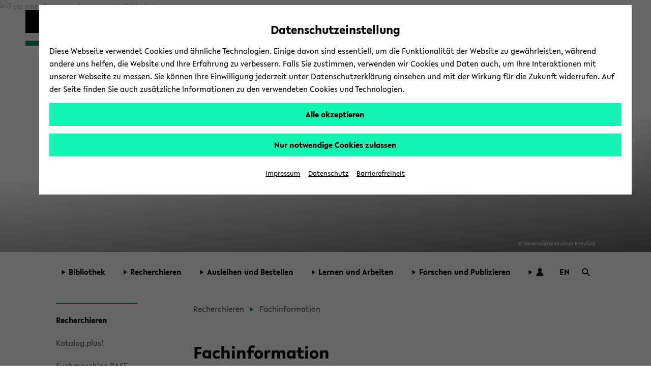

--- FILE ---
content_type: text/html; charset=UTF-8
request_url: https://www.uni-bielefeld.de/ub/search/portals/
body_size: 18613
content:
<!DOCTYPE html>
<html class="ubf-html no-js" dir="ltr" lang="de">

<head>

<meta charset="utf-8">

<title>Fachinformation - Universitätsbibliothek - Universität Bielefeld</title>

<meta content="width=device-width,initial-scale=1.0" name="viewport">

<meta content="no" name="msapplication-tap-highlight">

<meta content="" name="description">

<meta content="" name="keywords">

<meta content="de_DE" property="og:locale">

<meta content="Fachinformation - Universitätsbibliothek - Universität Bielefeld" property="og:title">

<meta content="website" property="og:type">

<meta content="Hier finden Sie Infos zum jeweiligen Fachbestand in der Bibliothek, zu fachlichen Recherchemöglichkeiten und auf wichtige fachliche Web-Angebote. Außerdem Links zu Hilfen, Schulungen und Beratungen und zur Uni (Fakultät, ekVV)." property="og:description">

<meta content="https://www.uni-bielefeld.de/ub/search/portals/" property="og:url">

<meta content="/_internal/cimg!0/sc9zlrvoc0x0e3ug8ltt79utsfhwtmp.png" property="og:image">

<meta content="520" property="og:image:width">

<meta content="383" property="og:image:height">

<meta content="/_internal/cimg!0/sc9zlrvoc0x0e3ug8ltt79utsfhwtmp.png" name="twitter:image">

<meta content="summary_large_image" name="twitter:card">

<meta content="@unibielefeld" name="twitter:site">

<meta content="@unibielefeld" name="twitter:creator">

<meta content="Fachinformation - Universitätsbibliothek" name="twitter:title">

<meta content="Hier finden Sie Infos zum jeweiligen Fachbestand in der Bibliothek, zu fachlichen Recherchemöglichkeiten und auf wichtige fachliche Web-Angebote. Außerdem Links zu Hilfen, Schulungen und Beratungen und zur Uni (Fakultät, ekVV)." name="twitter:description">
<link href="https://www.uni-bielefeld.de/ub/search/portals/" rel="canonical">
<meta content="/assets/img/favicons/browserconfig.xml" name="msapplication-config">

<meta content="#14f5b4" name="msapplication-TileColor">

<meta content="#ffffff" name="theme-color">
<style type="text/css">
                        
                        @font-face {
                            font-family: 'Lelo';
                            src:
                                url('/(cache-forever,mtime=1763995723)/assets/fonts/Lelo-Regular.woff2') format('woff2'),
                                url('/(cache-forever,mtime=1763995718)/assets/fonts/Lelo-Regular.woff') format('woff');
                            font-style: normal;
                            font-weight: normal;
                        }
                    
                    </style><script>
                        
                            var Hyphenopoly = {
                                    require: {
                                        "de": "Silbentrennungsalgorithmus",
                                        "en-us": "Supercalifragilisticexpialidocious"
                                    },
                                    setup: {
                                        dontHyphenate: {
                                            noscript: true,
                                        },
                                        dontHyphenateClass: "ubf-dont-hyphenate",
                                        selectors: {
                                            ".ubf-mainMenu": {},
                                            ".ubf-section": {},
                                            ".ubf-secondaryMenu__item": {},
                                            ".ubf-footer__menuItem": {}
                                        }
                                    }
                                    };
                        
                    </script><link as="font" crossorigin="anonymous" href="/(cache-forever,mtime=1763995723)/assets/fonts/Lelo-Regular.woff2" rel="preload" type="font/woff2"><link href="/(cache-forever,mtime=1641997392)/assets/img/favicons/apple-touch-icon.png" rel="apple-touch-icon" sizes="180x180"><link href="/(cache-forever,mtime=1641997394)/assets/img/favicons/favicon-32x32.png" rel="icon" sizes="32x32" type="image/png"><link href="/(cache-forever,mtime=1641997391)/assets/img/favicons/favicon-16x16.png" rel="icon" sizes="16x16" type="image/png"><link href="/(cache-forever,mtime=1763995820)/assets/img/favicons/site.webmanifest" rel="manifest"><link color="#000000" href="/(cache-forever,mtime=1641997394)/assets/img/favicons/safari-pinned-tab.svg" rel="mask-icon"><link href="/(cache-forever,mtime=1763995821)/assets/img/favicons/favicon.ico" rel="shortcut icon"><link href="/(cache-forever,mtime=1764683766)/assets/css/critical.css" media="screen" rel="stylesheet" type="text/css"><script src="/(cache-forever,mtime=1763995804)/assets/js/head.js">//</script><script src="/(cache-forever,mtime=1763995704)/assets/vendor/hyphenopoly/Hyphenopoly_Loader.js">//</script>
</head>

<body class="ubf-body ubf-body--faculty ubf-body--library ubf-body--internal" id="top">
<!--robots:noindex--><span class="ubf-skip-links" data-ubf-component="SkipLinks" role="navigation"><button aria-checked="false" aria-description="disable autoplay for slideshow and similar animated content" class="ubf-skip-links__link" data-ubf-stop-autoplay="" lang="en" role="checkbox" tabindex="1">Disable Autoplay</button><a class="ubf-skip-links__link" href="#pageSectionsContainer"><span lang="en">skip to main content</span></a><a class="ubf-skip-links__link" href="#mainMenu"><span lang="en">skip to main menu</span></a><a class="ubf-skip-links__link" href="#footer"><span lang="en">skip to footer</span></a></span><svg style="position: absolute; left: -10000px; width: 0; height: 0; overflow: hidden;" xmlns="http://www.w3.org/2000/svg"><symbol id="logo-square" viewBox="0 0 45 45"><path class="st0" d="M35 10V0H0v45h45V10z"></path></symbol><symbol id="logo-type" viewBox="0 0 131 42">
<title>Universität Bielefeld</title>
<path d="M10.22 15.34A3.14 3.14 0 0 1 7 18.78a3.16 3.16 0 0 1-3.23-3.44V6H1v9.5a5.87 5.87 0 0 0 1.55 4.09A6 6 0 0 0 7 21.33a5.6 5.6 0 0 0 6-5.83V6h-2.78zM27.5 21.31h.64V5.97h-2.76v9.22l-8.44-9.48-.03-.04h-.64v15.36h2.81v-9.17l8.39 9.41.03.04zM31.57 5.97h2.79v15.06h-2.79zM46.7 5.97l-3.45 9.27-3.52-9.27h-2.99l6.04 15.29h.75l6.09-15.29H46.7zM61.26 18.6h-6.47v-4.05h6.1v-2.34h-6.1V8.45h6.47V5.97h-9.25v15.06h9.25V18.6zM71.92 21h3.31l-4.94-6.28c2.55-.37 4.06-2 4.06-4.39C74.35 7.61 72.4 6 69.12 6h-4.74v15h2.79v-6.06l4.72 6zm-3.1-8.27h-1.65V8.29H69c1.6 0 2.6.86 2.6 2.23s-1.01 2.24-2.78 2.24zM82.35 18.85a7 7 0 0 1-4.13-2l-.09-.07-1.39 2 .07.07a8.35 8.35 0 0 0 5.4 2.43c3 0 5-1.77 5-4.39 0-2.34-1.89-3.54-3.31-4.24l-1.76-.87c-1.48-.75-2-1.26-2-2.09 0-1.06 1-1.61 2-1.61a5.35 5.35 0 0 1 3.22 1.35l.09.07 1.33-1.91-.08-.06a6.83 6.83 0 0 0-4.47-1.83c-3 0-4.88 1.64-4.88 4.18s2.06 3.73 3.61 4.43l1.5.71c1.2.6 1.94 1.16 1.94 2.1s-.77 1.73-2.05 1.73zM89.76 5.97h2.79v15.06h-2.79zM99.77 21.03h2.76V8.45h4.29V5.97H95.46v2.48h4.31v12.58zM110.17 4.51a1.76 1.76 0 1 0-1.78-1.75 1.73 1.73 0 0 0 1.78 1.75zM115.22 4.51A1.75 1.75 0 0 0 117 2.76 1.77 1.77 0 0 0 115.22 1a1.75 1.75 0 0 0-1.77 1.76 1.72 1.72 0 0 0 1.77 1.75zM113.07 5.74h-.77L106 21h2.88l1.06-2.7h5.63l1.11 2.7h2.88l-6.47-15.19zM114.6 16h-3.81l1.88-4.74zM118.64 5.93v2.48h4.31v12.58h2.76V8.41H130V5.93h-11.36zM9 33.28a3.77 3.77 0 0 0 2-3.27c0-2.52-2-4-5.42-4H1V41h4.87c3.5 0 5.58-1.65 5.58-4.43A3.47 3.47 0 0 0 9 33.28zm-5.17-.93v-4.08h1.74c1.49 0 2.57.82 2.57 1.95s-.67 2.13-2.57 2.13zM6 38.78H3.78v-4.27h2.44c1.52 0 2.5.8 2.5 2 0 1.49-.99 2.27-2.72 2.27zM13.88 25.98h2.78V41h-2.78zM19.83 41h9.23v-2.43h-6.45v-4.04h6.08v-2.34h-6.08v-3.74h6.45v-2.47h-9.23V41zM34.43 25.98h-2.78V41h9.25v-2.54h-6.47V25.98zM43.66 41h9.23v-2.43h-6.45v-4.04h6.08v-2.34h-6.08v-3.74h6.45v-2.47h-9.23V41zM56.05 41h2.78v-6.06h5.59v-2.27h-5.59V28.5h6.01v-2.52h-8.79V41zM67.74 41h9.23v-2.43h-6.45v-4.04h6.08v-2.34h-6.08v-3.74h6.45v-2.47h-9.23V41zM82.77 25.98h-2.78V41h9.25v-2.54h-6.47V25.98zM97.2 26h-4.87v15h4.75c6.15 0 8.34-4.1 8.34-7.6 0-4.4-3.42-7.4-8.22-7.4zm5.32 7.42c0 3.33-1.94 5.24-5.32 5.24h-2.09V28.38h2.15c2.62 0 5.26 1.55 5.26 5.02z" fill="#1d1d1b"></path></symbol><symbol id="play" viewBox="0 0 32 32">
<title>Play</title>
<path d="M5.5 31l21-15-21-15z"></path></symbol><symbol id="pause" viewBox="0 0 32 32"><path d="M5.5 31H13V1H5.5zM18.5 31H26V1h-7.5z"></path></symbol><symbol id="social-facebook" viewBox="0 0 22 22"><path d="M15.982 4.453a.382.382 0 0 1-.382.398h-1.66c-1.095 0-1.31.481-1.31 1.394v1.909h2.82a.398.398 0 0 1 .365.415v3.32a.398.398 0 0 1-.364.414h-2.788v8.299c.009.21-.155.389-.366.398h-3.12a.382.382 0 0 1-.381-.398v-8.299h-2.39a.398.398 0 0 1-.382-.465V8.52a.398.398 0 0 1 .382-.415h2.39V5.98A4.382 4.382 0 0 1 13.21 1h2.39c.22.01.391.196.382.416z"></path></symbol><symbol id="social-instagram" viewBox="0 0 22 22"><path d="M5.545 1A4.546 4.546 0 0 0 1 5.545v10.91A4.546 4.546 0 0 0 5.545 21h10.91A4.546 4.546 0 0 0 21 16.455V5.544A4.546 4.546 0 0 0 16.455 1zm0 1.818h10.91a2.727 2.727 0 0 1 2.727 2.728v10.909a2.727 2.727 0 0 1-2.727 2.727H5.544a2.727 2.727 0 0 1-2.727-2.727V5.545a2.727 2.727 0 0 1 2.727-2.727zM15.96 4.636A.91.91 0 0 0 16 6.455a.91.91 0 0 0 .909-.91.91.91 0 0 0-.948-.909zm-5.092 1.819a4.545 4.545 0 0 0-.057.003A4.545 4.545 0 0 0 11 15.546 4.545 4.545 0 0 0 15.545 11a4.545 4.545 0 0 0-4.677-4.545zM11 8.273A2.727 2.727 0 0 1 13.727 11 2.727 2.727 0 0 1 11 13.727 2.727 2.727 0 0 1 8.272 11 2.727 2.727 0 0 1 11 8.273z"></path></symbol><symbol id="social-twitter" viewBox="0 0 22 22"><path d="M65.433,34.3087L68.4251,34.3087L61.8558,41.7887L69.5308,51.9353L63.5078,51.9353L58.7922,45.7693L53.3937,51.9353L50.4017,51.9353L57.3613,43.9351L50.0114,34.3087L56.184,34.3087L60.4443,39.9414ZM64.3859,50.1792L66.0445,50.1792L55.3124,35.9998L53.5303,35.9998Z" transform="translate(100.179,103.378) translate(-148.95,-135.5)"></path></symbol><symbol id="social-youtube" viewBox="0 0 22 22"><path d="M11.001 3.762c-2.606 0-5.538.055-6.733.127-1.194.072-1.772.252-2.315 1.265A12.978 12.978 0 0 0 1.048 11c-.172 1.982.12 3.978.852 5.828.507 1.032 1.12 1.192 2.315 1.3 1.194.11 4.18.11 6.786.11s5.538-.019 6.733-.11c1.194-.09 1.772-.269 2.315-1.282A12.978 12.978 0 0 0 20.954 11a12.979 12.979 0 0 0-.852-5.846c-.507-1.013-1.12-1.138-2.315-1.265s-4.18-.127-6.786-.127zM8.523 7.056L14.73 11l-6.207 3.944z"></path></symbol><symbol id="social-linkedin" viewBox="0 0 22 22"><path d="M10,0C4.5,0,0,4.5,0,10s4.5,10,10,10s10-4.5,10-10S15.5,0,10,0z M15.5,13c0,1.4-1.1,2.5-2.5,2.5H7c-1.4,0-2.5-1.1-2.5-2.5V7 c0-1.4,1.1-2.5,2.5-2.5h6c1.4,0,2.5,1.1,2.5,2.5V13z"></path><g><path d="M8.3,6.7c0,0.1,0,0.2-0.1,0.4c0,0-0.1,0.1-0.2,0.2c0,0.1-0.1,0.2-0.3,0.2c-0.1,0-0.2,0.1-0.4,0.1C7,7.6,6.8,7.5,6.6,7.3 C6.5,7.1,6.4,6.9,6.4,6.7c0-0.1,0-0.2,0.1-0.3c0-0.1,0.1-0.2,0.2-0.3C6.8,6,6.9,5.9,7,5.9s0.2-0.1,0.4-0.1c0.1,0,0.2,0,0.4,0.1 C7.9,5.9,8,6,8,6c0.1,0.1,0.1,0.2,0.2,0.3C8.3,6.4,8.3,6.5,8.3,6.7z M6.6,13.2V8.3h1.6v4.9C8.2,13.2,6.6,13.2,6.6,13.2z"></path><path d="M12.3,13.2v-2.7c0-0.1,0-0.3,0-0.4c0-0.1-0.1-0.2-0.1-0.3C12.1,9.7,12,9.6,12,9.5c-0.1-0.1-0.2-0.1-0.4-0.1                             c-0.1,0-0.3,0-0.4,0.1c-0.1,0.1-0.2,0.1-0.3,0.2c-0.1,0.1-0.1,0.2-0.2,0.3c0,0.1-0.1,0.3-0.1,0.4v2.7H9.1V8.3h1.6V9l0,0                             c0.1-0.1,0.1-0.2,0.2-0.3c0.1-0.1,0.2-0.2,0.3-0.3s0.3-0.1,0.4-0.2c0.2,0,0.3-0.1,0.5-0.1c0.3,0,0.6,0.1,0.8,0.2                             c0.2,0.1,0.4,0.3,0.6,0.5c0.1,0.2,0.2,0.4,0.3,0.6c0.1,0.2,0.1,0.5,0.1,0.7v3.1C13.9,13.2,12.3,13.2,12.3,13.2z"></path></g></symbol><symbol id="social-linkedin-white" viewBox="0 0 22 22"><path d="M18.68,2H3.33c-.73,0-1.33.59-1.33,1.33v15.34c0,.73.59,1.33,1.33,1.33h15.34c.73,0,1.33-.59,1.33-1.33V3.33c0-.73-.59-1.33-1.33-1.33h.01ZM7.37,17.34h-2.71v-8.6h2.71v8.6ZM6.02,7.55c-.86,0-1.56-.66-1.56-1.55s.7-1.55,1.56-1.55,1.56.66,1.56,1.55-.7,1.55-1.56,1.55ZM17.35,17.35h-2.71v-4.7c0-1.39-.59-1.81-1.35-1.81-.8,0-1.59.6-1.59,1.85v4.66h-2.71v-8.6h2.6v1.19h.03c.26-.53,1.18-1.43,2.57-1.43,1.51,0,3.14.9,3.14,3.52v5.32h.02Z" fill="#fff" stroke-width="0"></path></symbol><symbol id="social-github" viewBox="0 0 22 22"><path clip-rule="evenodd" d="M11.0091,0C4.92135,0,0,4.95763,0,11.0909C0,15.9936,3.15328,20.1435,7.52772,21.6124C8.07463,21.7228,8.27497,21.3737,8.27497,21.0801C8.27497,20.823,8.25694,19.9416,8.25694,19.0233C5.19447,19.6845,4.55674,17.7012,4.55674,17.7012C4.06458,16.4159,3.33536,16.0855,3.33536,16.0855C2.33302,15.4061,3.40837,15.4061,3.40837,15.4061C4.52024,15.4795,5.10366,16.5445,5.10366,16.5445C6.08775,18.2337,7.67352,17.7564,8.31147,17.4626C8.40251,16.7464,8.69434,16.2507,9.00419,15.9753C6.56165,15.7182,3.9918,14.7634,3.9918,10.5032C3.9918,9.29128,4.42897,8.29976,5.12169,7.52862C5.01239,7.25324,4.62953,6.11457,5.23121,4.59054C5.23121,4.59054,6.16076,4.29669,8.25671,5.729C9.15407,5.48622,10.0795,5.36272,11.0091,5.36168C11.9387,5.36168,12.8862,5.49035,13.7613,5.729C15.8574,4.29669,16.787,4.59054,16.787,4.59054C17.3887,6.11457,17.0056,7.25324,16.8963,7.52862C17.6073,8.29976,18.0264,9.29128,18.0264,10.5032C18.0264,14.7634,15.4566,15.6997,12.9958,15.9753C13.3969,16.3241,13.743,16.9851,13.743,18.0318C13.743,19.5191,13.725,20.7128,13.725,21.0799C13.725,21.3737,13.9255,21.7228,14.4722,21.6126C18.8467,20.1433,22,15.9936,22,11.0909C22.018,4.95763,17.0786,0,11.0091,0Z" fill="#000000" fill-rule="evenodd" transform="translate(48.8136,48.0002) translate(-48.8136,-48.0002)"></path></symbol><symbol id="social-tiktok" viewBox="0 0 96 96"><path d="M75,0L21,0C9.40202,0,0,9.40202,0,21L0,75C0,86.598,9.40202,96,21,96L75,96C86.598,96,96,86.598,96,75L96,21C96,9.40202,86.598,0,75,0ZM71.7788,24.8545C72.274,25.1769,72.785,25.4743,73.31,25.7456C76.7255,27.4485,80.0615,27.9669,81.7045,27.7887L81.7045,41.0488C81.7045,41.0488,77.0155,40.8544,73.5352,39.9309C68.6842,38.633,65.5749,36.6401,65.5749,36.6401C65.5749,36.6401,63.4168,35.2127,63.2547,35.1155L63.2547,62.5171C63.2547,64.0401,62.8513,67.8509,61.6426,71.0282C60.5832,73.7452,59.0688,76.2618,57.1642,78.47C57.1642,78.47,54.183,82.1658,48.9463,84.6464C44.2249,86.884,40.0674,86.8338,38.8263,86.884C38.8263,86.884,31.6567,87.1724,25.1903,82.7783L25.1579,82.7459L25.1579,82.7783C22.9716,81.2527,21.0221,79.4135,19.372,77.3197C17.3256,74.7094,16.0699,71.6132,15.7458,70.7058L15.7458,70.6734C15.2306,69.1326,14.1499,65.4044,14.3119,61.8058C14.5695,55.4658,16.6969,51.5594,17.2608,50.5872C18.7425,47.9214,20.678,45.5346,22.9802,43.5343C25.6077,41.3317,28.6631,39.6975,31.9538,38.7348C35.2444,37.7722,38.6989,37.502,42.0992,37.9412L42.083,51.5415C40.9629,51.1766,39.7921,50.9912,38.614,50.9923C32.3906,50.9923,27.3468,56.0669,27.3468,62.334C27.3468,68.6011,32.3906,73.6757,38.614,73.6757C40.5517,73.6782,42.4565,73.1757,44.1407,72.2175C45.7566,71.2994,47.1222,69.9983,48.1173,68.4286C49.1123,66.8588,49.7064,65.0686,49.8472,63.2154L49.8472,63.1863C49.8553,63.1474,49.8553,63.1085,49.8553,63.0712C49.8601,62.9805,49.8682,62.9027,49.8682,62.8185C49.8974,62.1412,49.8974,61.4558,49.8974,60.7624L49.8974,9.11214L63.2547,9.11214C63.2337,9.11214,63.0943,10.3921,63.4313,12.3705L63.4151,12.3705C63.8186,14.7538,64.9139,18.158,67.8465,21.5135C69.0186,22.7808,70.3389,23.9025,71.7788,24.8545Z" fill-rule="evenodd" transform="translate(48,48) translate(-48,-48)"></path></symbol><symbol id="social-researchgate" viewBox="0 0 22 22"><path class="fil0" d="M16.02,32C24.86,32,32.04,24.82,32.04,15.97C32.04,7.12,24.86,-0.06,16.02,-0.06C7.17,-0.06,0,7.12,0,15.97C0,24.82,7.17,32,16.02,32ZM19.08,7.53C18.56,8.09,18.45,8.46,18.41,9.81C18.33,12.25,18.84,13.2,20.39,13.49C20.99,13.6,21.77,13.51,22.34,13.27C23.21,12.89,23.57,12.25,23.66,10.92C23.6915,10.4423,23.7129,10.184,23.5942,10.047C23.4495,9.88006,23.0966,9.89352,22.3,9.91C21.18,9.94,21.18,9.94,21.18,10.32C21.18,10.71,21.18,10.71,21.65,10.73C22.62,10.78,22.67,10.84,22.45,11.65C22.09,12.92,19.98,12.92,19.63,11.65C19.5,11.2,19.49,9.21,19.62,8.74C19.88,7.68,21.35,7.38,22.2,8.2C22.395,8.39505,22.4844,8.48442,22.5874,8.50469C22.6745,8.52184,22.7713,8.48957,22.95,8.43C23.45,8.28,23.48,8.14,23.12,7.69C22.28,6.63,20,6.54,19.08,7.53ZM11.96,22.3C10.47,22.05,10.5,22.11,10.46,19.53C10.4418,18.1561,10.4054,17.6797,10.6078,17.5332C10.7398,17.4376,10.9734,17.4824,11.38,17.51C12.08,17.56,12.08,17.56,12.8,18.64C14.97,21.86,15.82,22.69,17.25,22.97C18.19,23.16,18.99,23.1,19.15,22.83C19.3,22.57,19.15,22.42,18.62,22.28C17.77,22.06,16.95,21.34,15.43,19.49C14.86,18.79,13.94,17.48,13.94,17.36C13.94,17.32,14.18,17.2,14.47,17.09C15.09,16.86,15.89,16.24,16.29,15.66C17.19,14.37,17.03,12.83,15.9,11.82C14.82,10.86,14.06,10.73,10,10.81C7.27,10.86,7.14,10.87,7.08,11.03C7,11.27,7.19,11.41,7.79,11.54C8.04019,11.5947,8.2211,11.6141,8.35238,11.7051C8.72484,11.9633,8.69782,12.7978,8.72,16.65C8.74,19.13,8.73,21.29,8.69,21.45C8.61,21.87,8.29,22.12,7.68,22.23C7.14,22.33,6.99,22.47,7.09,22.76C7.14,22.91,7.3,22.92,9.76,22.9C12.38,22.88,12.38,22.88,12.38,22.62C12.38,22.39,12.35,22.36,11.96,22.3ZM13.67,11.96C15.57,12.77,15.42,15.52,13.42,16.34C12.83,16.58,10.58,16.69,10.49,16.48C10.46,16.42,10.45,15.32,10.47,14.05C10.49,11.74,10.49,11.74,11.82,11.74C13.05,11.74,13.18,11.75,13.67,11.96Z" fill="#000000" fill-rule="evenodd" transform="translate(11,11) scale(0.68,0.68) translate(-16.02,-15.97)"></path></symbol><symbol id="social-bluesky" viewBox="0 0 22 22"><path d="M4.8 2.6c2.5 1.9 5.2 5.8 6.2 7.8c1-2 3.7-5.9 6.2-7.8c1.9-1.3 4.8-2.4 4.8 1c0 .6-0.4 5.6-0.6 6.4c-0.8 2.8-3.7 3.5-6.2 3.1c4.4 .8 5.6 3.3 3.1 5.8c-4.6 4.7-6.6-1.2-7.2-2.7c-0.1-0.3-0.1-0.5-0.1-0.3c0-0.2 0 0-0.1 .3c-0.6 1.5-2.6 7.4-7.2 2.7c-2.5-2.5-1.3-5 3.1-5.8c-2.5 .4-5.4-0.3-6.2-3.1c-0.2-0.8-0.6-5.8-0.6-6.4c0-3.4 2.9-2.3 4.8-1Z"></path></symbol><symbol id="triangle-right" viewBox="0 0 17 22"><path d="M16 10.92L1 21V1l15 9.92z"></path></symbol><symbol id="arrow-outline" viewBox="0 0 8 12"><path d="M1 1l6 5-6 5" fill="#FFF" stroke="#000" stroke-miterlimit="10"></path></symbol><symbol id="logo-unibiunited" viewBox="0 0 294.9 35.3"><path d="M283.3 29.2c-3.1 0-4.9-2.4-4.9-5.9 0-3.4 1.8-5.9 4.9-5.9 2.8 0 5 2 5 5.9-.1 3.4-1.9 5.9-5 5.9m4.5 5.4h7.1V0h-7.1v14c-1.7-1.5-3.6-2.4-6.2-2.4-5.8 0-10.1 4.7-10.1 11.7 0 7.7 4.3 11.8 10.1 11.8 2.7 0 4.6-1.1 6.2-2.7v2.2zm-29.6-18.1c2.8 0 4.2 1.9 4.5 4.3h-9.2c.6-2.7 2.2-4.3 4.7-4.3m10.6 8.7c0-.5.1-1.6.1-2 0-5.9-3.2-11.8-10.7-11.8-7.1 0-11.3 5.3-11.3 11.8 0 7.1 4.7 12.1 12.1 12.1 4.5 0 7.4-1.7 9.4-3.1l-2.4-4.6c-1.6 1-3.4 2-6.4 2-3.2 0-5.4-1.7-6.2-4.4h15.4zm-43.5-7.4h4.3V26c0 5.7 3.5 9.2 9.1 9.2 3.4 0 5.9-1.5 7.3-2.5l-2.3-4.7c-.9.5-2.1 1.1-3.6 1.1-2 0-3.6-1.1-3.6-4v-7.4h8V12h-8V4.5h-6.9v7.6h-4.3v5.7zm-10.4 16.8h7.1V12.1h-7.1v22.5zm3.5-26c2.3 0 4.2-1.8 4.2-4.2 0-2.4-1.9-4.2-4.2-4.2s-4.2 1.8-4.2 4.2c.1 2.4 1.9 4.2 4.2 4.2m-30.6 26h7.1V22.3c.1-3.1 1.9-4.8 4.3-4.8 2.3 0 3.7 1.4 3.7 3.9v13.2h7.1V19.3c0-4.5-3.2-7.8-8.1-7.8-3.5 0-5.6 1.6-7 3.2v-2.6h-7.1v22.5zm-30.6-11.9c0 6.7 4.7 12.6 12.9 12.6S183 29.4 183 22.7V3.5h-7.2v19.2c0 3.6-2.4 6.1-5.7 6.1-3.4 0-5.7-2.5-5.7-6.1V3.5h-7.2v19.2zm-14.8 11.9h7.1V12.1h-7.1v22.5zm3.6-26c2.3 0 4.2-1.8 4.2-4.2 0-2.4-1.9-4.2-4.2-4.2s-4.2 1.8-4.2 4.2c0 2.4 1.9 4.2 4.2 4.2m-20.5.5c2.7 0 4.4 1.5 4.4 3.5 0 1.9-1.2 3.7-4.4 3.7h-2.9V9.1h2.9zm1 12.5c2.9 0 4.7 1.4 4.7 3.7s-1.5 3.8-4.8 3.8h-3.7v-7.5h3.8zm-11 13h11c8.4 0 11.5-4.3 11.5-9.1 0-3.3-2.2-5.7-5.6-6.7 2.8-1.3 4.4-4.1 4.4-7.1 0-4.7-3.8-8.3-11.1-8.3h-10.3v31.2zm-14.8 0h7.1V12.1h-7.1v22.5zm3.6-26c2.3 0 4.2-1.8 4.2-4.2 0-2.4-1.9-4.2-4.2-4.2-2.3 0-4.2 1.8-4.2 4.2 0 2.4 1.9 4.2 4.2 4.2m-31.6 26h7.1V22.3c.1-3.1 1.9-4.8 4.3-4.8 2.3 0 3.7 1.4 3.7 3.9v13.2h7.1V19.3c0-4.5-3.2-7.8-8.1-7.8-3.5 0-5.6 1.6-7 3.2v-2.6h-7.1v22.5zm-31-11.9c0 6.7 4.7 12.6 12.9 12.6s12.9-5.9 12.9-12.6V3.5h-7.2v19.2c0 3.6-2.4 6.1-5.7 6.1-3.4 0-5.7-2.5-5.7-6.1V3.5h-7.2v19.2zm-28-8.2h6.5l-.1 5.6h-6.5l.1-5.6zm6.1 20.1h5.6l.2-8.7h8.7l-1-5.8h-7.6l.1-5.6h8.6l-1-5.8h-7.5l.2-8.5h-5.6l-.2 8.5h-6.5L14 .2H8.4l-.2 8.5H.1l1 5.8H8l-.1 5.6H0l1 5.8h6.8l-.2 8.7h5.7l.2-8.7H20l-.2 8.7z" fill="#962A36"></path></symbol><symbol id="search-arrow"><style type="text/css">
	                .stsearcharrow{fill-rule:evenodd;clip-rule:evenodd;fill:none;}
	                .st1{fill-rule:evenodd;clip-rule:evenodd;fill:#1D1D1B;}
                </style><rect class="stsearcharrow" height="25" id="Rectangle-6-Copy-4" width="25" y="0"></rect><polygon class="st1" points="20,12.5 14,8.6 14,12 4,12 4,13 14,13 14,16.4 "></polygon></symbol><symbol id="cancel" viewBox="0 0 16 16"><polygon points="15.5 1.23 14.77 0.5 10 5.27 5.23 0.5 4.5 1.23 9.27 6 4.5 10.77 5.23 11.5 10 6.73 14.77 11.5 15.5 10.77 10.73 6 15.5 1.23"></polygon></symbol><symbol height="25" id="search-lens" viewBox="0 0 25 25" width="25">
<title id="title4549">Search</title>
<g transform="translate(12.6219,12.193) translate(-10.9743,-10.5668)"><ellipse fill="none" rx="8" ry="8" stroke="#000000" stroke-width="3" transform="translate(8,8)"></ellipse><path d="M0,0L7.8853,7.64636" fill="none" stroke="#000000" stroke-width="3" transform="translate(14.0633,13.4873)"></path></g></symbol><symbol id="arrow-up-bold" shape-rendering="geometricPrecision" style="white-space: pre;" text-rendering="geometricPrecision" viewBox="0 0 32 32"><path d="M-8.54167,0C-8.54167,0,16.0622,0,16.0622,0L16.0622,24.1432L8.20533,32L8.20533,13.3735L-10.323,31.9018L-15.8809,25.9365L2.28007,7.55612C2.28007,7.55612,-15.0682,7.55612,-15.8809,7.55612C-16.6936,7.55612,-8.54167,0,-8.54167,0Z" fill="#000000" stroke="none" transform="translate(15.9378,0)"></path></symbol><symbol id="user" viewBox="0 0 25 25"><ellipse fill="#000000" rx="5.4848" ry="5.4848" stroke="none" transform="translate(13.5194,7.5688) translate(-1.01938,-1.01938)"></ellipse><path d="M10.2409,0C5.07683,0,-6.36785,0,-10.2409,0C-10.2409,-6.3207,-5.65588,-11.4447,0,-11.4447C5.65588,-11.4447,10.2409,-6.3207,10.2409,0Z" fill="#000000" stroke="none" transform="translate(12.5,23.9447)"></path></symbol></svg><header class="ubf-body__header ubf-header" data-ubf-component="Header" role="banner"><a class="ubf-header__homeLink" href="https://www.uni-bielefeld.de/"><span aria-hidden="true" class="ubf-header__logo"><span class="ubf-header__logoSvg" data-type="svg"><canvas height="45" width="45"></canvas><svg aria-hidden="true" focusable="false" viewBox="0 0 45 45">
<title>Universität Bielefeld</title>
<use xlink:href="#logo-square" /></svg></span></span><span class="ubf-header__name"><span class="ubf-header__nameSvg" data-type="svg"><canvas height="42" width="131"></canvas><svg focusable="true" role="img" viewBox="0 0 131 42">
<title>Universität Bielefeld</title>
<use xlink:href="#logo-type" /></svg></span></span></a><a class="ubf-header__facultyLink" href="/ub"><div class="ubf-header__facultyName"><div class="ubf-header__facultySquare"></div><span class="ubf-header__facultySvg" data-type="svg"><canvas height="47" width="180"></canvas><svg focusable="true" role="img" viewBox="0 0 180 47">
<title>Universitätsbibliothek</title>
<use xlink:href="/assets/icons/faculty.svg#logo-faculty-library" /></svg></span></div></a><div class="ubf-header__mainMenuToggler"><a aria-expanded="false" aria-label="Hauptmenü" class="ubf-header__mainMenuTogglerLink ubf-mainMenuToggler" data-ubf-component="ContextToggler" data-ubf-for-context="menu" href="#mainMenu" role="button"><span class="ubf-mainMenuToggler__label" lang="en">Toggle Menu</span></a></div></header><div class="ubf-body__mainMenu ubf-mainMenu ubf-mainMenu--extended" data-ubf-component="MainMenu" data-ubf-context="menu" data-ubf-main-menu="" id="mainMenu" tabindex="-1"><nav aria-label="main menu" class="ubf-mainMenu__content">
<ul class="ubf-mainMenu__items">

<li class="ubf-mainMenu__item"><a aria-expanded="false" aria-haspopup="true" class="ubf-mainMenu__link" data-ubf-component="Toggler" data-ubf-enabled-by-css="true" data-ubf-sub-menu-toggler="true" href="#mainMenu-1" role="button"><span aria-hidden="true" class="ubf-mainMenu__linkIcon"><span data-type="svg"><canvas height="22" width="17"></canvas><svg focusable="false" role="img" viewBox="0 0 17 22"><use xlink:href="#triangle-right" /></svg></span></span><span class="ubf-mainMenu__linkLabel">Bibliothek</span></a>
<ul class="ubf-mainMenu__subMenu ubf-js-collapsed" data-ubf-component="Collapsable" data-ubf-sub-menu="" id="mainMenu-1" tabindex="-1">

<li class="ubf-mainMenu__subItem"><a class="ubf-mainMenu__subLink" href="/ub/">Startseite</a></li>

<li class="ubf-mainMenu__subItem"><a class="ubf-mainMenu__subLink" href="/ub/atoz/">Bibliothek von A-Z</a></li>

<li class="ubf-mainMenu__subItem"><a class="ubf-mainMenu__subLink" href="/ub/about/contact/">Kontakt / Online-Auskunft</a></li>

<li class="ubf-mainMenu__subItem"><a class="ubf-mainMenu__subLink" href="/ub/about/departments/">Unsere Standorte</a></li>

<li class="ubf-mainMenu__subItem"><a class="ubf-mainMenu__subLink" href="/ub/about/hours/">Öffnungszeiten</a></li>

<li class="ubf-mainMenu__subItem"><a class="ubf-mainMenu__subLink" href="/ub/about/about-us/">Über uns</a></li>

<li class="ubf-mainMenu__subItem"><a class="ubf-mainMenu__subLink" href="/ub/about/regulations/">Ordnungen und Regelungen</a></li>

</ul>
</li>

<li class="ubf-mainMenu__item"><a aria-expanded="false" aria-haspopup="true" class="ubf-mainMenu__link" data-ubf-component="Toggler" data-ubf-enabled-by-css="true" data-ubf-sub-menu-toggler="true" href="#mainMenu-2" role="button"><span aria-hidden="true" class="ubf-mainMenu__linkIcon"><span data-type="svg"><canvas height="22" width="17"></canvas><svg focusable="false" role="img" viewBox="0 0 17 22"><use xlink:href="#triangle-right" /></svg></span></span><span class="ubf-mainMenu__linkLabel">Recherchieren</span></a>
<ul class="ubf-mainMenu__subMenu ubf-js-collapsed" data-ubf-component="Collapsable" data-ubf-sub-menu="" id="mainMenu-2" tabindex="-1">

<li class="ubf-mainMenu__subItem"><a class="ubf-mainMenu__subLink" href="/ub/search/">Übersicht</a></li>

<li class="ubf-mainMenu__subItem"><a class="ubf-mainMenu__subLink" href="https://katalogplus.ub.uni-bielefeld.de">Katalog.plus!</a></li>

<li class="ubf-mainMenu__subItem"><a class="ubf-mainMenu__subLink" href="https://www.base-search.net/">Suchmaschine BASE</a></li>

<li class="ubf-mainMenu__subItem"><a class="ubf-mainMenu__subLink" href="/ub/search/portals/">Fachinformation</a></li>

<li class="ubf-mainMenu__subItem"><a class="ubf-mainMenu__subLink" href="/ub/search/ki/">Literaturrecherche mit KI-Tools</a></li>

<li class="ubf-mainMenu__subItem"><a class="ubf-mainMenu__subLink" href="https://ds.ub.uni-bielefeld.de">Digitale Sammlungen</a></li>

<li class="ubf-mainMenu__subItem"><a class="ubf-mainMenu__subLink" href="/ub/search/databases/">Datenbanken, E-Journals, E-Books</a></li>

<li class="ubf-mainMenu__subItem"><a class="ubf-mainMenu__subLink" href="/ub/search/new/">Neuerwerbungen</a></li>

</ul>
</li>

<li class="ubf-mainMenu__item"><a aria-expanded="false" aria-haspopup="true" class="ubf-mainMenu__link" data-ubf-component="Toggler" data-ubf-enabled-by-css="true" data-ubf-sub-menu-toggler="true" href="#mainMenu-3" role="button"><span aria-hidden="true" class="ubf-mainMenu__linkIcon"><span data-type="svg"><canvas height="22" width="17"></canvas><svg focusable="false" role="img" viewBox="0 0 17 22"><use xlink:href="#triangle-right" /></svg></span></span><span class="ubf-mainMenu__linkLabel">Ausleihen und Bestellen</span></a>
<ul class="ubf-mainMenu__subMenu ubf-js-collapsed" data-ubf-component="Collapsable" data-ubf-sub-menu="" id="mainMenu-3" tabindex="-1">

<li class="ubf-mainMenu__subItem"><a class="ubf-mainMenu__subLink" href="/ub/library/#">Übersicht</a></li>

<li class="ubf-mainMenu__subItem"><a class="ubf-mainMenu__subLink" href="/ub/library/loan/#">Ausleihkonto</a></li>

<li class="ubf-mainMenu__subItem"><a class="ubf-mainMenu__subLink" href="/ub/library/ordering/#">Fernleihe</a></li>

<li class="ubf-mainMenu__subItem"><a class="ubf-mainMenu__subLink" href="/ub/library/suggest/#">Anschaffungsvorschlag</a></li>

<li class="ubf-mainMenu__subItem"><a class="ubf-mainMenu__subLink" href="/ub/library/dod/#">Digitalisierungsvorschlag</a></li>

<li class="ubf-mainMenu__subItem"><a class="ubf-mainMenu__subLink" href="/ub/library/unicard/#">Bibliotheksausweis / UniCard</a></li>

<li class="ubf-mainMenu__subItem"><a class="ubf-mainMenu__subLink" href="/ub/library/help/#">Häufig gestellte Fragen</a></li>

</ul>
</li>

<li class="ubf-mainMenu__item"><a aria-expanded="false" aria-haspopup="true" class="ubf-mainMenu__link" data-ubf-component="Toggler" data-ubf-enabled-by-css="true" data-ubf-sub-menu-toggler="true" href="#mainMenu-4" role="button"><span aria-hidden="true" class="ubf-mainMenu__linkIcon"><span data-type="svg"><canvas height="22" width="17"></canvas><svg focusable="false" role="img" viewBox="0 0 17 22"><use xlink:href="#triangle-right" /></svg></span></span><span class="ubf-mainMenu__linkLabel">Lernen und Arbeiten</span></a>
<ul class="ubf-mainMenu__subMenu ubf-js-collapsed" data-ubf-component="Collapsable" data-ubf-sub-menu="" id="mainMenu-4" tabindex="-1">

<li class="ubf-mainMenu__subItem"><a class="ubf-mainMenu__subLink" href="/ub/learn/">Übersicht</a></li>

<li class="ubf-mainMenu__subItem"><a class="ubf-mainMenu__subLink" href="/ub/learn/space/">Lern- und Arbeitsort</a></li>

<li class="ubf-mainMenu__subItem"><a class="ubf-mainMenu__subLink" href="/ub/learn/refman/">Literaturverwaltung</a></li>

<li class="ubf-mainMenu__subItem"><a class="ubf-mainMenu__subLink" href="/ub/learn/tuitions/">Schulungen und Tutorials</a></li>

<li class="ubf-mainMenu__subItem"><a class="ubf-mainMenu__subLink" href="/ub/learn/reserve/">Semesterapparate / Scan-Service</a></li>

<li class="ubf-mainMenu__subItem"><a class="ubf-mainMenu__subLink" href="/ub/learn/shibboleth_vpn/">Zugriff auf lizenzierte Angebote</a></li>

<li class="ubf-mainMenu__subItem"><a class="ubf-mainMenu__subLink" href="/ub/learn/services/">Services rund ums Arbeiten</a></li>

</ul>
</li>

<li class="ubf-mainMenu__item"><a aria-expanded="false" aria-haspopup="true" class="ubf-mainMenu__link" data-ubf-component="Toggler" data-ubf-enabled-by-css="true" data-ubf-sub-menu-toggler="true" href="#mainMenu-5" role="button"><span aria-hidden="true" class="ubf-mainMenu__linkIcon"><span data-type="svg"><canvas height="22" width="17"></canvas><svg focusable="false" role="img" viewBox="0 0 17 22"><use xlink:href="#triangle-right" /></svg></span></span><span class="ubf-mainMenu__linkLabel">Forschen und Publizieren</span></a>
<ul class="ubf-mainMenu__subMenu ubf-js-collapsed" data-ubf-component="Collapsable" data-ubf-sub-menu="" id="mainMenu-5" tabindex="-1">

<li class="ubf-mainMenu__subItem"><a class="ubf-mainMenu__subLink" href="/ub/digital/">Übersicht</a></li>

<li class="ubf-mainMenu__subItem"><a class="ubf-mainMenu__subLink" href="/ub/digital/publish/">Publikationsdienste</a></li>

<li class="ubf-mainMenu__subItem"><a class="ubf-mainMenu__subLink" href="/ub/digital/forschungsdaten/">Forschungsdaten</a></li>

<li class="ubf-mainMenu__subItem"><a class="ubf-mainMenu__subLink" href="/ub/digital/bibliometrie/">Bibliometrie</a></li>

<li class="ubf-mainMenu__subItem"><a class="ubf-mainMenu__subLink" href="/ub/digital/oa/">Open Access / Open Science</a></li>

<li class="ubf-mainMenu__subItem"><a class="ubf-mainMenu__subLink" href="/ub/digital/fonds/">Publikationsfonds</a></li>

<li class="ubf-mainMenu__subItem"><a class="ubf-mainMenu__subLink" href="/ub/digital/support/">Beratung und Support</a></li>

</ul>
</li>

<li class="ubf-mainMenu__item ubf-mainMenu__item--user" data-ubf-menu-item=""><a aria-expanded="false" aria-haspopup="true" class="ubf-mainMenu__link" data-ubf-component="Toggler" data-ubf-enabled-by-css="true" data-ubf-sub-menu-toggler="" href="#mainMenu-user" role="button"><span class="ubf-mainMenu__linkIcon"><span data-type="svg"><canvas height="22" width="17"></canvas><svg aria-hidden="true" focusable="false" viewBox="0 0 17 22"><use xlink:href="#triangle-right" /></svg></span></span><span class="ubf-mainMenu__linkLabel"><span class="ubf-mainMenu__icon"><span data-type="svg"><canvas height="25" width="25"></canvas><svg aria-hidden="true" focusable="false" viewBox="0 0 25 25">
<title>User Icon</title>
<use xlink:href="#user" /></svg></span></span></span></a>
<ul class="ubf-mainMenu__subMenu ubf-js-collapsed" data-ubf-component="Collapsable" data-ubf-sub-menu="" id="mainMenu-user" style="width: initial;" tabindex="-1">

<li class="ubf-mainMenu__subItem"><a class="ubf-mainMenu__subLink" data-ubf-sub-menu-link="" href="/intern/">Beschäftigtenportal</a></li>

<li class="ubf-mainMenu__subItem"><a class="ubf-mainMenu__subLink" data-ubf-sub-menu-link="" href="https://meine.uni-bielefeld.de">Meine Uni Studierendenportal</a></li>

</ul>
</li>

<li class="ubf-mainMenu__item ubf-mainMenu__item--lang"><a aria-haspopup="false" class="ubf-mainMenu__link" href="/&lt;en&gt;/ub/search/portals/" role="button"><span aria-hidden="true" class="ubf-mainMenu__linkLabel">en</span><span class="ubf-text--srOnly" lang="de">Zur englischen Sprache wechseln</span></a></li>

</ul>
<form action="https://search.uni-bielefeld.de" class="ubf-mainMenu__searchBox" data-ubf-component="SearchToggler" method="get" role="search"><input aria-label="search text input" class="ubf-mainMenu__searchInput" name="query" placeholder="Suchen im Webauftritt" type="text" value=""><span class="ubf-mainMenu__icon"><span data-type="svg"><canvas height="25" width="25"></canvas><svg aria-hidden="true" focusable="false" viewBox="0 0 25 25"><use xlink:href="#search-lens" /></svg></span></span><button class="ubf-mainMenu__searchSubmit" type="submit"><span class="ubf-mainMenu__readerText">Search Submit Button</span><span class="ubf-mainMenu__searchIcon"><span data-type="svg"><canvas height="25" width="25"></canvas><svg aria-hidden="true" focusable="false" viewBox="0 0 25 25"><use xlink:href="#search-arrow" /></svg></span></span></button></form><div class="ubf-mainMenu__mainMenuToggler"><a class="ubf-mainMenu__mainMenuTogglerLink ubf-mainMenuToggler ubf-mainMenuToggler--close" href="#top"><span class="ubf-mainMenuToggler__label">DE Toggle Menu</span></a></div></nav><div class="ubf-mainMenu__secondaryMenu ubf-secondaryMenu"><nav aria-label="secondary menu" class="ubf-secondaryMenu__content" data-ubf-secondary-menu-nav="">
<ul class="ubf-secondaryMenu__sections">

<li class="ubf-secondaryMenu__section">
<ul class="ubf-secondaryMenu__items">

<li class="ubf-secondaryMenu__item"><a class="ubf-secondaryMenu__link ubf-secondaryMenu__link--section" data-ubf-link="true" data-ubf-trigger-collapsable="true" href="/ub/search/index.xml" target="_top">Recherchieren</a></li>

<li class="ubf-secondaryMenu__item"><a class="ubf-secondaryMenu__link" data-ubf-link="true" data-ubf-trigger-collapsable="true" href="https://katalogplus.ub.uni-bielefeld.de" target="_top">Katalog.plus!</a></li>

<li class="ubf-secondaryMenu__item"><a class="ubf-secondaryMenu__link" data-ubf-link="true" data-ubf-trigger-collapsable="true" href="https://www.base-search.net/" target="_top">Suchmaschine BASE</a></li>

<li class="ubf-secondaryMenu__item ubf-secondaryMenu__item--withSubMenu"><a aria-expanded="true" class="ubf-secondaryMenu__link ubf-js-toggled" data-ubf-component="Toggler" data-ubf-for="mainMenu-secondaryMenu-m-c6c98291-bec4-4ca6-ae82-0555fa7a525d" data-ubf-toggled-options="{&#34;srcUrl&#34;:&#34;/ub/search/portals/?__xsl=/_src/api/secondarymenu/local-sub-menu.xsl&#38;p=m&#38;uid=&#34;,&#34;menuId&#34;:&#34;-c6c98291-bec4-4ca6-ae82-0555fa7a525d&#34;}" href="?menu-collapse=c6c98291-bec4-4ca6-ae82-0555fa7a525d" role="button"><span aria-hidden="true" class="ubf-secondaryMenu__linkIcon"><span data-type="svg"><canvas height="22" width="17"></canvas><svg focusable="false" role="img" viewBox="0 0 17 22"><use xlink:href="#triangle-right" /></svg></span></span><span class="ubf-secondaryMenu__linkLabel">Fachinformation</span></a>
<ul class="ubf-secondaryMenu__subMenu" data-ubf-component="DynamicCollapsable" data-ubf-id="mainMenu-secondaryMenu-m-c6c98291-bec4-4ca6-ae82-0555fa7a525d" tabindex="-1">

<li class="ubf-secondaryMenu__item"><span class="ubf-secondaryMenu__link ubf-secondaryMenu__link--current">Übersicht</span></li>

<li class="ubf-secondaryMenu__item"><a class="ubf-secondaryMenu__link" data-ubf-link="true" data-ubf-trigger-collapsable="true" href="/ub/search/portals/biology/" target="_top">Fachinformation Biologie und Biotechnologie</a></li>

<li class="ubf-secondaryMenu__item"><a class="ubf-secondaryMenu__link" data-ubf-link="true" data-ubf-trigger-collapsable="true" href="/ub/search/portals/chemistry/" target="_top">Fachinformation Chemie</a></li>

<li class="ubf-secondaryMenu__item"><a class="ubf-secondaryMenu__link" data-ubf-link="true" data-ubf-trigger-collapsable="true" href="/ub/search/portals/education/" target="_top">Fachinformation Erziehungs- und Medienwissenschaft</a></li>

<li class="ubf-secondaryMenu__item"><a class="ubf-secondaryMenu__link" data-ubf-link="true" data-ubf-trigger-collapsable="true" href="/ub/search/portals/history/" target="_top">Fachinformation Geschichtswissenschaft</a></li>

<li class="ubf-secondaryMenu__item"><a class="ubf-secondaryMenu__link" data-ubf-link="true" data-ubf-trigger-collapsable="true" href="/ub/search/portals/gender/" target="_top">Fachinformation Geschlechterforschung</a></li>

<li class="ubf-secondaryMenu__item"><a class="ubf-secondaryMenu__link" data-ubf-link="true" data-ubf-trigger-collapsable="true" href="/ub/search/portals/health/" target="_top">Fachinformation Gesundheitswissenschaften</a></li>

<li class="ubf-secondaryMenu__item"><a class="ubf-secondaryMenu__link" data-ubf-link="true" data-ubf-trigger-collapsable="true" href="/ub/search/portals/informatics/" target="_top">Fachinformation Informatik</a></li>

<li class="ubf-secondaryMenu__item"><a class="ubf-secondaryMenu__link" data-ubf-link="true" data-ubf-trigger-collapsable="true" href="/ub/search/portals/art/" target="_top">Fachinformation Kunst</a></li>

<li class="ubf-secondaryMenu__item"><a class="ubf-secondaryMenu__link" data-ubf-link="true" data-ubf-trigger-collapsable="true" href="/ub/search/portals/lili/" target="_top">Fachinformation Linguistik und Literaturwissenschaft</a></li>

<li class="ubf-secondaryMenu__item"><a class="ubf-secondaryMenu__link" data-ubf-link="true" data-ubf-trigger-collapsable="true" href="/ub/search/portals/mathematics/" target="_top">Fachinformation Mathematik</a></li>

<li class="ubf-secondaryMenu__item ubf-secondaryMenu__item--withSubMenu"><a aria-expanded="false" class="ubf-secondaryMenu__link" data-ubf-component="Toggler" data-ubf-for="mainMenu-secondaryMenu-m-ebe3c1d7-9108-4118-b2d4-f700cc91798d" data-ubf-toggled-options="{&#34;srcUrl&#34;:&#34;/ub/search/portals/medicine/?__xsl=/_src/api/secondarymenu/local-sub-menu.xsl&#38;p=m&#38;uid=&#34;,&#34;menuId&#34;:&#34;-ebe3c1d7-9108-4118-b2d4-f700cc91798d&#34;}" href="?menu-collapse=ebe3c1d7-9108-4118-b2d4-f700cc91798d" role="button"><span aria-hidden="true" class="ubf-secondaryMenu__linkIcon"><span data-type="svg"><canvas height="22" width="17"></canvas><svg focusable="false" role="img" viewBox="0 0 17 22"><use xlink:href="#triangle-right" /></svg></span></span><span class="ubf-secondaryMenu__linkLabel">Fachinformation Medizin</span></a>
<ul class="ubf-secondaryMenu__subMenu ubf-js-collapsed" data-ubf-component="DynamicCollapsable" data-ubf-id="mainMenu-secondaryMenu-m-ebe3c1d7-9108-4118-b2d4-f700cc91798d" tabindex="-1">

</ul>
</li>

<li class="ubf-secondaryMenu__item"><a class="ubf-secondaryMenu__link" data-ubf-link="true" data-ubf-trigger-collapsable="true" href="/ub/search/portals/music/" target="_top">Fachinformation Musik</a></li>

<li class="ubf-secondaryMenu__item"><a class="ubf-secondaryMenu__link" data-ubf-link="true" data-ubf-trigger-collapsable="true" href="/ub/search/portals/philosophy/" target="_top">Fachinformation Philosophie</a></li>

<li class="ubf-secondaryMenu__item"><a class="ubf-secondaryMenu__link" data-ubf-link="true" data-ubf-trigger-collapsable="true" href="/ub/search/portals/physics/" target="_top">Fachinformation Physik</a></li>

<li class="ubf-secondaryMenu__item"><a class="ubf-secondaryMenu__link" data-ubf-link="true" data-ubf-trigger-collapsable="true" href="/ub/search/portals/psychology/" target="_top">Fachinformation Psychologie</a></li>

<li class="ubf-secondaryMenu__item"><a class="ubf-secondaryMenu__link" data-ubf-link="true" data-ubf-trigger-collapsable="true" href="/ub/search/portals/law/" target="_top">Fachinformation Rechtswissenschaft</a></li>

<li class="ubf-secondaryMenu__item"><a class="ubf-secondaryMenu__link" data-ubf-link="true" data-ubf-trigger-collapsable="true" href="/ub/search/portals/sociology/" target="_top">Fachinformation Soziologie</a></li>

<li class="ubf-secondaryMenu__item"><a class="ubf-secondaryMenu__link" data-ubf-link="true" data-ubf-trigger-collapsable="true" href="/ub/search/portals/sports/" target="_top">Fachinformation Sportwissenschaft</a></li>

<li class="ubf-secondaryMenu__item"><a class="ubf-secondaryMenu__link" data-ubf-link="true" data-ubf-trigger-collapsable="true" href="/ub/search/portals/theology/" target="_top">Fachinformation Theologie</a></li>

<li class="ubf-secondaryMenu__item"><a class="ubf-secondaryMenu__link" data-ubf-link="true" data-ubf-trigger-collapsable="true" href="/ub/search/portals/economics/" target="_top">Fachinformation Wirtschaftswissenschaften</a></li>

</ul>
</li>

<li class="ubf-secondaryMenu__item"><a class="ubf-secondaryMenu__link" data-ubf-link="true" data-ubf-trigger-collapsable="true" href="/ub/search/ki/" target="_top">Literaturrecherche mit KI-Tools</a></li>

<li class="ubf-secondaryMenu__item"><a class="ubf-secondaryMenu__link" data-ubf-link="true" data-ubf-trigger-collapsable="true" href="https://ds.ub.uni-bielefeld.de" target="_top">Digitale Sammlungen</a></li>

<li class="ubf-secondaryMenu__item"><a class="ubf-secondaryMenu__link" data-ubf-link="true" data-ubf-trigger-collapsable="true" href="/ub/search/databases/" target="_top">Datenbanken, E-Journals, E-Books</a></li>

<li class="ubf-secondaryMenu__item"><a class="ubf-secondaryMenu__link" data-ubf-link="true" data-ubf-trigger-collapsable="true" href="/ub/search/new/" target="_top">Neuerwerbungen / Neuzugänge</a></li>

</ul>
</li>

</ul>
</nav></div></div><!--/robots:noindex--><div class="ubf-body__main ubf-main" data-ubf-context="default" data-ubf-main=""><main class="ubf-main__page ubf-page" id="main"><!--robots:noindex--><div class="ubf-page__secondaryMenu ubf-secondaryMenu" data-ubf-component="SecondaryMenu"><a class="ubf-skip-links__link" href="#pageSectionsContainer"><span lang="en">skip to main content</span></a><nav aria-label="secondary menu" class="ubf-secondaryMenu__content" data-ubf-secondary-menu-nav="">
<ul class="ubf-secondaryMenu__sections">

<li class="ubf-secondaryMenu__section">
<ul class="ubf-secondaryMenu__items">

<li class="ubf-secondaryMenu__item"><a class="ubf-secondaryMenu__link ubf-secondaryMenu__link--section" data-ubf-link="true" data-ubf-trigger-collapsable="true" href="/ub/search/index.xml" target="_top">Recherchieren</a></li>

<li class="ubf-secondaryMenu__item"><a class="ubf-secondaryMenu__link" data-ubf-link="true" data-ubf-trigger-collapsable="true" href="https://katalogplus.ub.uni-bielefeld.de" target="_top">Katalog.plus!</a></li>

<li class="ubf-secondaryMenu__item"><a class="ubf-secondaryMenu__link" data-ubf-link="true" data-ubf-trigger-collapsable="true" href="https://www.base-search.net/" target="_top">Suchmaschine BASE</a></li>

<li class="ubf-secondaryMenu__item ubf-secondaryMenu__item--withSubMenu"><a aria-expanded="true" class="ubf-secondaryMenu__link ubf-js-toggled" data-ubf-component="Toggler" data-ubf-for="mainMenu-secondaryMenu-d-c6c98291-bec4-4ca6-ae82-0555fa7a525d" data-ubf-toggled-options="{&#34;srcUrl&#34;:&#34;/ub/search/portals/?__xsl=/_src/api/secondarymenu/local-sub-menu.xsl&#38;p=d&#38;uid=&#34;,&#34;menuId&#34;:&#34;-c6c98291-bec4-4ca6-ae82-0555fa7a525d&#34;}" href="?menu-collapse=c6c98291-bec4-4ca6-ae82-0555fa7a525d" role="button"><span aria-hidden="true" class="ubf-secondaryMenu__linkIcon"><span data-type="svg"><canvas height="22" width="17"></canvas><svg focusable="false" role="img" viewBox="0 0 17 22"><use xlink:href="#triangle-right" /></svg></span></span><span class="ubf-secondaryMenu__linkLabel">Fachinformation</span></a>
<ul class="ubf-secondaryMenu__subMenu" data-ubf-component="DynamicCollapsable" data-ubf-id="mainMenu-secondaryMenu-d-c6c98291-bec4-4ca6-ae82-0555fa7a525d" tabindex="-1">

<li class="ubf-secondaryMenu__item"><span class="ubf-secondaryMenu__link ubf-secondaryMenu__link--current">Übersicht</span></li>

<li class="ubf-secondaryMenu__item"><a class="ubf-secondaryMenu__link" data-ubf-link="true" data-ubf-trigger-collapsable="true" href="/ub/search/portals/biology/" target="_top">Fachinformation Biologie und Biotechnologie</a></li>

<li class="ubf-secondaryMenu__item"><a class="ubf-secondaryMenu__link" data-ubf-link="true" data-ubf-trigger-collapsable="true" href="/ub/search/portals/chemistry/" target="_top">Fachinformation Chemie</a></li>

<li class="ubf-secondaryMenu__item"><a class="ubf-secondaryMenu__link" data-ubf-link="true" data-ubf-trigger-collapsable="true" href="/ub/search/portals/education/" target="_top">Fachinformation Erziehungs- und Medienwissenschaft</a></li>

<li class="ubf-secondaryMenu__item"><a class="ubf-secondaryMenu__link" data-ubf-link="true" data-ubf-trigger-collapsable="true" href="/ub/search/portals/history/" target="_top">Fachinformation Geschichtswissenschaft</a></li>

<li class="ubf-secondaryMenu__item"><a class="ubf-secondaryMenu__link" data-ubf-link="true" data-ubf-trigger-collapsable="true" href="/ub/search/portals/gender/" target="_top">Fachinformation Geschlechterforschung</a></li>

<li class="ubf-secondaryMenu__item"><a class="ubf-secondaryMenu__link" data-ubf-link="true" data-ubf-trigger-collapsable="true" href="/ub/search/portals/health/" target="_top">Fachinformation Gesundheitswissenschaften</a></li>

<li class="ubf-secondaryMenu__item"><a class="ubf-secondaryMenu__link" data-ubf-link="true" data-ubf-trigger-collapsable="true" href="/ub/search/portals/informatics/" target="_top">Fachinformation Informatik</a></li>

<li class="ubf-secondaryMenu__item"><a class="ubf-secondaryMenu__link" data-ubf-link="true" data-ubf-trigger-collapsable="true" href="/ub/search/portals/art/" target="_top">Fachinformation Kunst</a></li>

<li class="ubf-secondaryMenu__item"><a class="ubf-secondaryMenu__link" data-ubf-link="true" data-ubf-trigger-collapsable="true" href="/ub/search/portals/lili/" target="_top">Fachinformation Linguistik und Literaturwissenschaft</a></li>

<li class="ubf-secondaryMenu__item"><a class="ubf-secondaryMenu__link" data-ubf-link="true" data-ubf-trigger-collapsable="true" href="/ub/search/portals/mathematics/" target="_top">Fachinformation Mathematik</a></li>

<li class="ubf-secondaryMenu__item ubf-secondaryMenu__item--withSubMenu"><a aria-expanded="false" class="ubf-secondaryMenu__link" data-ubf-component="Toggler" data-ubf-for="mainMenu-secondaryMenu-d-ebe3c1d7-9108-4118-b2d4-f700cc91798d" data-ubf-toggled-options="{&#34;srcUrl&#34;:&#34;/ub/search/portals/medicine/?__xsl=/_src/api/secondarymenu/local-sub-menu.xsl&#38;p=d&#38;uid=&#34;,&#34;menuId&#34;:&#34;-ebe3c1d7-9108-4118-b2d4-f700cc91798d&#34;}" href="?menu-collapse=ebe3c1d7-9108-4118-b2d4-f700cc91798d" role="button"><span aria-hidden="true" class="ubf-secondaryMenu__linkIcon"><span data-type="svg"><canvas height="22" width="17"></canvas><svg focusable="false" role="img" viewBox="0 0 17 22"><use xlink:href="#triangle-right" /></svg></span></span><span class="ubf-secondaryMenu__linkLabel">Fachinformation Medizin</span></a>
<ul class="ubf-secondaryMenu__subMenu ubf-js-collapsed" data-ubf-component="DynamicCollapsable" data-ubf-id="mainMenu-secondaryMenu-d-ebe3c1d7-9108-4118-b2d4-f700cc91798d" tabindex="-1">

</ul>
</li>

<li class="ubf-secondaryMenu__item"><a class="ubf-secondaryMenu__link" data-ubf-link="true" data-ubf-trigger-collapsable="true" href="/ub/search/portals/music/" target="_top">Fachinformation Musik</a></li>

<li class="ubf-secondaryMenu__item"><a class="ubf-secondaryMenu__link" data-ubf-link="true" data-ubf-trigger-collapsable="true" href="/ub/search/portals/philosophy/" target="_top">Fachinformation Philosophie</a></li>

<li class="ubf-secondaryMenu__item"><a class="ubf-secondaryMenu__link" data-ubf-link="true" data-ubf-trigger-collapsable="true" href="/ub/search/portals/physics/" target="_top">Fachinformation Physik</a></li>

<li class="ubf-secondaryMenu__item"><a class="ubf-secondaryMenu__link" data-ubf-link="true" data-ubf-trigger-collapsable="true" href="/ub/search/portals/psychology/" target="_top">Fachinformation Psychologie</a></li>

<li class="ubf-secondaryMenu__item"><a class="ubf-secondaryMenu__link" data-ubf-link="true" data-ubf-trigger-collapsable="true" href="/ub/search/portals/law/" target="_top">Fachinformation Rechtswissenschaft</a></li>

<li class="ubf-secondaryMenu__item"><a class="ubf-secondaryMenu__link" data-ubf-link="true" data-ubf-trigger-collapsable="true" href="/ub/search/portals/sociology/" target="_top">Fachinformation Soziologie</a></li>

<li class="ubf-secondaryMenu__item"><a class="ubf-secondaryMenu__link" data-ubf-link="true" data-ubf-trigger-collapsable="true" href="/ub/search/portals/sports/" target="_top">Fachinformation Sportwissenschaft</a></li>

<li class="ubf-secondaryMenu__item"><a class="ubf-secondaryMenu__link" data-ubf-link="true" data-ubf-trigger-collapsable="true" href="/ub/search/portals/theology/" target="_top">Fachinformation Theologie</a></li>

<li class="ubf-secondaryMenu__item"><a class="ubf-secondaryMenu__link" data-ubf-link="true" data-ubf-trigger-collapsable="true" href="/ub/search/portals/economics/" target="_top">Fachinformation Wirtschaftswissenschaften</a></li>

</ul>
</li>

<li class="ubf-secondaryMenu__item"><a class="ubf-secondaryMenu__link" data-ubf-link="true" data-ubf-trigger-collapsable="true" href="/ub/search/ki/" target="_top">Literaturrecherche mit KI-Tools</a></li>

<li class="ubf-secondaryMenu__item"><a class="ubf-secondaryMenu__link" data-ubf-link="true" data-ubf-trigger-collapsable="true" href="https://ds.ub.uni-bielefeld.de" target="_top">Digitale Sammlungen</a></li>

<li class="ubf-secondaryMenu__item"><a class="ubf-secondaryMenu__link" data-ubf-link="true" data-ubf-trigger-collapsable="true" href="/ub/search/databases/" target="_top">Datenbanken, E-Journals, E-Books</a></li>

<li class="ubf-secondaryMenu__item"><a class="ubf-secondaryMenu__link" data-ubf-link="true" data-ubf-trigger-collapsable="true" href="/ub/search/new/" target="_top">Neuerwerbungen / Neuzugänge</a></li>

</ul>
</li>

</ul>
</nav></div><!--/robots:noindex--><div class="ubf-page__sections" id="pageSectionsContainer"><!--robots:noindex--><section class="ubf-page__section ubf-section ubf-page__section--text ubf-section--text"><div class="ubf-section__content"><div class="ubf-contentBlock ubf-contentBlock--breadcrumbs"><a class="ubf-skip-links__link" href="#pageSectionsContainer"><span lang="en">skip breadcrumb navigation to main content</span></a><nav aria-label="breadcrumbs" role="navigation">
<ul class="ubf-breadcrumbs">

<li class="ubf-breadcrumbs__item"><a class="ubf-breadcrumbs__link" href="/ub/search/"><span class="ubf-breadcrumbs__label">Recherchieren</span><span class="ubf-breadcrumbs__icon"><span data-type="svg"><canvas height="22" width="17"></canvas><svg aria-hidden="true" focusable="false" viewBox="0 0 17 22"><use xlink:href="#triangle-right" /></svg></span></span></a></li>

<li class="ubf-breadcrumbs__item"><span class="ubf-breadcrumbs__label">Fachinformation</span></li>

</ul>
</nav></div></div></section><!--/robots:noindex--><section aria-label="Cover section" class="ubf-page__section ubf-page__section--cover ubf-section ubf-section--cover" data-ubf-component="CoverSection"><div class="ubf-section__content" data-ubf-section-content=""></div><div class="ubf-section__bg" data-ubf-section-bg=""><figure class="ubf-section__picture ubf-picture" data-type="image" style="--w: 160; --h: 117;"><img alt="Foto einer Person am Laptop in der Bibliothek" class="ubf-picture__img" data-ubf-autoload="true" data-ubf-component="AsyncPicture" data-ubf-sizes="(min-width: 1024px) 100vw, (orientation: landscape) 100vw, 150vw" draggable="false" src="[data-uri]" srcset="/_internal/cimg!0/5wh8qt2yos0k7jbbhim2px2ctykbc9.jpeg 160w, /_internal/cimg!0/4gzh188goxlx9k7u227r0zx2r6czj4i.jpeg 320w, /_internal/cimg!0/tjwviefwp2u2l9jvy8wcqtaupbca791.jpeg 512w, /_internal/cimg!0/t4jjw201p5se25bb6krb7hkhl4d1tul.jpeg 768w, /_internal/cimg!0/nv7n3v2h8lfdnvn40lclbj0lpz69h0h.jpeg 1024w, /_internal/cimg!0/pqiff2wbduifjcy2p7geuqt16ehsmj1.jpeg 1280w, /_internal/cimg!0/ac90ws6cxgk6y1srxkteqw16mk4fxdh.jpeg 1400w, /_internal/cimg!0/3dv5vcy8ckb1lk2rnpufr5a2i3dcrhw.jpeg 1600w, /_internal/cimg!0/2zjawt0cwkcs5to5w039yaaa1cuxdrh.jpeg 2048w, /_internal/cimg!0/ksejxutjyjhng8cy9z90fh4734ru7ra.jpeg 2500w"><noscript><img alt="Foto einer Person am Laptop in der Bibliothek" class="ubf-picture__img" data-ubf-autoload="false" data-ubf-component="AsyncPicture" data-ubf-slide-image="" data-ubf-small-picture="" draggable="false" sizes="(min-width: 1024px) 100vw, (orientation: landscape) 100vw, 150vw" src="/__uuid/a81d8b2b-d1b5-447e-a8ef-0af471808e41/ub_kw_02.jpg" srcset="/_internal/cimg!0/5wh8qt2yos0k7jbbhim2px2ctykbc9.jpeg 160w, /_internal/cimg!0/4gzh188goxlx9k7u227r0zx2r6czj4i.jpeg 320w, /_internal/cimg!0/tjwviefwp2u2l9jvy8wcqtaupbca791.jpeg 512w, /_internal/cimg!0/t4jjw201p5se25bb6krb7hkhl4d1tul.jpeg 768w, /_internal/cimg!0/nv7n3v2h8lfdnvn40lclbj0lpz69h0h.jpeg 1024w, /_internal/cimg!0/pqiff2wbduifjcy2p7geuqt16ehsmj1.jpeg 1280w, /_internal/cimg!0/ac90ws6cxgk6y1srxkteqw16mk4fxdh.jpeg 1400w, /_internal/cimg!0/3dv5vcy8ckb1lk2rnpufr5a2i3dcrhw.jpeg 1600w, /_internal/cimg!0/2zjawt0cwkcs5to5w039yaaa1cuxdrh.jpeg 2048w, /_internal/cimg!0/ksejxutjyjhng8cy9z90fh4734ru7ra.jpeg 2500w"></noscript><figcaption class="ubf-picture__caption">© Universitätsbibliothek Bielefeld</figcaption></figure></div></section><section class="ubf-page__section ubf-section ubf-page__section--intro ubf-section--intro"><a class="ubf-anchor" id="comp_00005d71bda5_0000000a1a_747a"></a>
<h1 class="ubf-section__title">Fachinformation</h1>
</section><section aria-label="Content Section" class="ubf-page__section ubf-section ubf-page__section--intro ubf-section--intro"><a class="ubf-anchor" id="comp_00005c3e9e38_00000000a7_0131"></a><div class="ubf-section__content">

      <div class="ubf-contentBlock ubf-contentBlock--text"><a class="ubf-anchor" id="comp_000060ef96a4_0000005716_3ef0"></a><div class="ubf-contentBlock__text ubf-text"><div class="ubf-text__content ubf-ugc" data-ubf-component="UserGeneratedContent">
<p>Hier finden Sie Infos zum jeweiligen Fachbestand in der Bibliothek, zu fachlichen Recherchemöglichkeiten und auf wichtige fachliche Web-Angebote. Außerdem Links zu Hilfen, Schulungen und Beratungen und zur Uni (Fakultät, ekVV).</p>

</div></div></div>

      <div class="ubf-contentBlock ubf-contentBlock--text ubf-contentBlock--textBoxed"><a class="ubf-anchor" id="comp_00005db25726_0000004c7c_316d"></a><div class="ubf-contentBlock__text ubf-text"><div class="ubf-text__content ubf-ugc" data-ubf-component="UserGeneratedContent">
<ul>

	
<li><a data-ubf-link="" data-ubf-trigger-collapsable="" href="/ub/search/portals/biology/" target="_self">Biologie und Biotechnologie</a></li>

	
<li><a data-ubf-link="" data-ubf-trigger-collapsable="" href="/ub/search/portals/chemistry/" target="_self">Chemie</a></li>

	
<li><a data-ubf-link="" data-ubf-trigger-collapsable="" href="/ub/search/portals/education/" target="_self">Erziehungswissenschaft und Medienwissenschaft</a></li>

	
<li><a data-ubf-link="" data-ubf-trigger-collapsable="" href="/ub/search/portals/history/" target="_self">Geschichtswissenschaft</a></li>

	
<li><a data-ubf-link="" data-ubf-trigger-collapsable="" href="/ub/search/portals/gender/" target="_self">Geschlechterforschung</a></li>

	
<li><a data-ubf-link="" data-ubf-trigger-collapsable="" href="/ub/search/portals/health/" target="_self">Gesundheitswissenschaften</a></li>

	
<li><a data-ubf-link="" data-ubf-trigger-collapsable="" href="/ub/search/portals/informatics/" target="_self">Informatik</a></li>

	
<li><a data-ubf-link="" data-ubf-trigger-collapsable="" href="/ub/search/portals/art/" target="_self">Kunst</a></li>

	
<li><a data-ubf-link="" data-ubf-trigger-collapsable="" href="/ub/search/portals/lili/" target="_self">Linguistik und Literaturwissenschaft</a></li>

	
<li><a data-ubf-link="" data-ubf-trigger-collapsable="" href="/ub/search/portals/mathematics/" target="_self">Mathematik</a></li>

	
<li><a data-ubf-link="" data-ubf-trigger-collapsable="" href="/ub/search/portals/medicine/" target="_self">Medizin</a></li>

	
<li><a data-ubf-link="" data-ubf-trigger-collapsable="" href="/ub/search/portals/music/" target="_self">Musik</a></li>

	
<li><a data-ubf-link="" data-ubf-trigger-collapsable="" href="/ub/search/portals/philosophy/" target="_self">Philosophie</a></li>

	
<li><a data-ubf-link="" data-ubf-trigger-collapsable="" href="/ub/search/portals/physics/" target="_self">Physik</a></li>

	
<li><a data-ubf-link="" data-ubf-trigger-collapsable="" href="/ub/search/portals/psychology/" target="_self">Psychologie</a></li>

	
<li><a data-ubf-link="" data-ubf-trigger-collapsable="" href="/ub/search/portals/law/" target="_self">Rechtswissenschaft</a></li>

	
<li><a data-ubf-link="" data-ubf-trigger-collapsable="" href="/ub/search/portals/sociology/" target="_self">Soziologie</a></li>

	
<li><a data-ubf-link="" data-ubf-trigger-collapsable="" href="/ub/search/portals/sports/" target="_self">Sportwissenschaft</a></li>

	
<li><a data-ubf-link="" data-ubf-trigger-collapsable="" href="/ub/search/portals/theology/" target="_self">Theologie</a></li>

	
<li><a data-ubf-link="" data-ubf-trigger-collapsable="" href="/ub/search/portals/economics/" target="_self">Wirtschaftswissenschaften</a></li>


</ul>

</div></div></div>
    </div></section></div></main><div class="ubf-scrollToTop" data-ubf-component="ShowOnScroll" data-ubf-visibility-treshhold="20"><a class="ubf-button ubf-button--scrollToTop" data-ubf-component="ShowOnScroll" data-ubf-visibility-treshhold="20" href="#top"><span data-type="svg"><canvas height="22" width="17"></canvas><svg aria-hidden="true" focusable="false" viewBox="0 0 17 22"><use xlink:href="#triangle-right" /></svg></span><span class="ubf-button__label">Zum Seitenanfang</span></a></div></div><!--robots:noindex--><footer class="ubf-body__footer ubf-footer" data-ubf-footer="" id="footer"><div class="ubf-footer__content"><nav aria-label="social links" class="ubf-footer__menu ubf-footer__menu--social">
<ul class="ubf-footer__menuItems">

<li class="ubf-footer__menuItem"><a class="ubf-footer__menuLink" href="https://www.facebook.com/BielefeldUniversity/" target="_BLANK" title="Facebook"><span class="ubf-footer__menuLinkIcon"><span data-type="svg"><canvas height="22" width="22"></canvas><svg aria-hidden="true" focusable="false" viewBox="0 0 22 22"><use xlink:href="#social-facebook" /></svg></span></span><span class="ubf-footer__menuLinkLabel">Facebook</span></a></li>

<li class="ubf-footer__menuItem"><a class="ubf-footer__menuLink" href="https://www.instagram.com/bielefelduniversity/" target="_BLANK" title="Instagram"><span class="ubf-footer__menuLinkIcon"><span data-type="svg"><canvas height="22" width="22"></canvas><svg aria-hidden="true" focusable="false" viewBox="0 0 22 22"><use xlink:href="#social-instagram" /></svg></span></span><span class="ubf-footer__menuLinkLabel">Instagram</span></a></li>

<li class="ubf-footer__menuItem" style="display:none;"><a class="ubf-footer__menuLink" href="https://twitter.com/unibielefeld/" target="_BLANK" title="Twitter"><span class="ubf-footer__menuLinkIcon"><span data-type="svg"><canvas height="22" width="22"></canvas><svg aria-hidden="true" focusable="false" viewBox="0 0 22 22"><use xlink:href="#social-twitter" /></svg></span></span><span class="ubf-footer__menuLinkLabel">Twitter</span></a></li>

<li class="ubf-footer__menuItem"><a class="ubf-footer__menuLink" href="https://www.linkedin.com/school/university-of-bielefeld/" target="_BLANK" title="LinkedIn"><span class="ubf-footer__menuLinkIcon"><span data-type="svg"><canvas height="22" width="22"></canvas><svg aria-hidden="true" focusable="false" viewBox="0 0 22 22"><use xlink:href="#social-linkedin-white" /></svg></span></span><span class="ubf-footer__menuLinkLabel">LinkedIn</span></a></li>

<li class="ubf-footer__menuItem"><a class="ubf-footer__menuLink" href="https://www.tiktok.com/@uni.bielefeld" target="_BLANK" title="TikTok"><span class="ubf-footer__menuLinkIcon"><span data-type="svg"><canvas height="22" width="22"></canvas><svg aria-hidden="true" focusable="false" viewBox="0 0 22 22"><use xlink:href="#social-tiktok" /></svg></span></span><span class="ubf-footer__menuLinkLabel">TikTok</span></a></li>

<li class="ubf-footer__menuItem"><a class="ubf-footer__menuLink" href="https://www.youtube.com/user/BielefeldUniversity/" target="_BLANK" title="Youtube"><span class="ubf-footer__menuLinkIcon"><span data-type="svg"><canvas height="22" width="22"></canvas><svg aria-hidden="true" focusable="false" role="img" viewBox="0 0 22 22"><use xlink:href="#social-youtube" /></svg></span></span><span class="ubf-footer__menuLinkLabel">Youtube</span></a></li>

</ul>
</nav><nav aria-label="content links" class="ubf-footer__menu ubf-footer__menu--content">
<ul class="ubf-footer__menuSections">

<li class="ubf-footer__menuSection ubf-footer__menuSection--gen_id_4"><a class="ubf-footer__menuLink ubf-footer__menuLink--section" data-ubf-component="Toggler" href="#footerMenu-gen_id_4"><span class="ubf-footer__menuLinkIcon"><span data-type="svg"><canvas height="22" width="17"></canvas><svg aria-hidden="true" focusable="false" viewBox="0 0 17 22"><use xlink:href="#triangle-right" /></svg></span></span><span class="ubf-footer__menuLinkLabel">Service</span></a>
<ul class="ubf-footer__menuItems ubf-js-collapsed" data-ubf-component="Collapsable" id="footerMenu-gen_id_4" tabindex="-1">

<li class="ubf-footer__menuItem"><a class="ubf-footer__menuLink" href="/uni/anreise-kontakt/" target="_self">Anreise und Kontakt</a></li>

<li class="ubf-footer__menuItem"><a class="ubf-footer__menuLink" href="/studium/studieninteressierte/bewerbung/" target="_self">Bewerbung</a></li>

<li class="ubf-footer__menuItem"><a class="ubf-footer__menuLink" href="/ub/" target="_self">Bibliothek</a></li>

<li class="ubf-footer__menuItem"><a class="ubf-footer__menuLink" href="/uni/campus-bauen/" target="_self">Campus-Bauen</a></li>

<li class="ubf-footer__menuItem"><a class="ubf-footer__menuLink" href="/einrichtungen/hochschulsport/" target="_self">Hochschulsport</a></li>

<li class="ubf-footer__menuItem"><a class="ubf-footer__menuLink" href="/bits/" target="_self">IT-Services (BITS)</a></li>

<li class="ubf-footer__menuItem"><a class="ubf-footer__menuLink" href="/uni/karriere/" target="_self">Karriere</a></li>

<li class="ubf-footer__menuItem"><a class="ubf-footer__menuLink" href="https://www.studierendenwerk-bielefeld.de/" target="_self">Mensa</a></li>

<li class="ubf-footer__menuItem"><a class="ubf-footer__menuLink" href="/hilfe-notfall/" target="_self">Hilfe und Notfall</a></li>

<li class="ubf-footer__menuItem"><a class="ubf-footer__menuLink" href="https://ekvv.uni-bielefeld.de/pers_publ/publ/Home.jsp" target="_self">Personen-Suche (PEVZ)</a></li>

<li class="ubf-footer__menuItem"><a class="ubf-footer__menuLink" href="https://ekvv.uni-bielefeld.de/sinfo/publ/Home.jsp" target="_self">Studienangebot</a></li>

<li class="ubf-footer__menuItem"><a class="ubf-footer__menuLink" href="/einrichtungen/studierendensekretariat/" target="_self">Studierendensekretariat</a></li>

<li class="ubf-footer__menuItem"><a class="ubf-footer__menuLink" href="/studium/studieninteressierte/bewerbung/termine-fristen/" target="_self">Termine und Fristen</a></li>

<li class="ubf-footer__menuItem"><a class="ubf-footer__menuLink" href="/uni/universitaetsarchiv/" target="_self">Universitätsarchiv</a></li>

<li class="ubf-footer__menuItem"><a class="ubf-footer__menuLink" href="/themen/unishop/" target="_self">UniShop</a></li>

<li class="ubf-footer__menuItem"><a class="ubf-footer__menuLink" href="https://ekvv.uni-bielefeld.de/kvv_publ/" target="_self">Vorlesungsverzeichnis (eKVV)</a></li>

<li class="ubf-footer__menuItem"><a class="ubf-footer__menuLink" href="https://webmail.uni-bielefeld.de/" target="_self">Webmail</a></li>

</ul>
</li>

<li class="ubf-footer__menuSection ubf-footer__menuSection--gen_id_100"><a class="ubf-footer__menuLink ubf-footer__menuLink--section" data-ubf-component="Toggler" href="#footerMenu-gen_id_100"><span class="ubf-footer__menuLinkIcon"><span data-type="svg"><canvas height="22" width="17"></canvas><svg aria-hidden="true" focusable="false" viewBox="0 0 17 22"><use xlink:href="#triangle-right" /></svg></span></span><span class="ubf-footer__menuLinkLabel">Fakultäten</span></a>
<ul class="ubf-footer__menuItems ubf-js-collapsed" data-ubf-component="Collapsable" id="footerMenu-gen_id_100" tabindex="-1">

<li class="ubf-footer__menuItem"><a class="ubf-footer__menuLink" href="/fakultaeten/biologie/" target="_self">Fakultät für Biologie</a></li>

<li class="ubf-footer__menuItem"><a class="ubf-footer__menuLink" href="/fakultaeten/chemie/" target="_self">Fakultät für Chemie</a></li>

<li class="ubf-footer__menuItem"><a class="ubf-footer__menuLink" href="/fakultaeten/erziehungswissenschaft/" target="_self">Fakultät für Erziehungswissenschaft</a></li>

<li class="ubf-footer__menuItem"><a class="ubf-footer__menuLink" href="/fakultaeten/geschichtswissenschaft-philosophie-theologie/" target="_self">Fakultät für Geschichtswissenschaft, Philosophie und Theologie</a></li>

<li class="ubf-footer__menuItem"><a class="ubf-footer__menuLink" href="/fakultaeten/gesundheitswissenschaften/" target="_self">Fakultät für Gesundheitswissenschaften</a></li>

<li class="ubf-footer__menuItem"><a class="ubf-footer__menuLink" href="/fakultaeten/linguistik-literaturwissenschaft/" target="_self">Fakultät für Linguistik und Literaturwissenschaft</a></li>

<li class="ubf-footer__menuItem"><a class="ubf-footer__menuLink" href="/fakultaeten/mathematik/" target="_self">Fakultät für Mathematik</a></li>

<li class="ubf-footer__menuItem"><a class="ubf-footer__menuLink" href="/fakultaeten/physik/" target="_self">Fakultät für Physik</a></li>

<li class="ubf-footer__menuItem"><a class="ubf-footer__menuLink" href="/fakultaeten/psychologie-sport/" target="_self">Fakultät für Psychologie und Sportwissenschaft</a></li>

<li class="ubf-footer__menuItem"><a class="ubf-footer__menuLink" href="/fakultaeten/rechtswissenschaft/" target="_self">Fakultät für Rechtswissenschaft</a></li>

<li class="ubf-footer__menuItem"><a class="ubf-footer__menuLink" href="/fakultaeten/soziologie/" target="_self">Fakultät für Soziologie</a></li>

<li class="ubf-footer__menuItem"><a class="ubf-footer__menuLink" href="/fakultaeten/wirtschaftswissenschaften/" target="_self">Fakultät für Wirtschaftswissenschaften</a></li>

<li class="ubf-footer__menuItem"><a class="ubf-footer__menuLink" href="/fakultaeten/medizin/" target="_self">Medizinische Fakultät OWL</a></li>

<li class="ubf-footer__menuItem"><a class="ubf-footer__menuLink" href="/fakultaeten/technische-fakultaet/" target="_self">Technische Fakultät</a></li>

</ul>
</li>

<li class="ubf-footer__menuSection ubf-footer__menuSection--gen_id_188"><a class="ubf-footer__menuLink ubf-footer__menuLink--section" data-ubf-component="Toggler" href="#footerMenu-gen_id_188"><span class="ubf-footer__menuLinkIcon"><span data-type="svg"><canvas height="22" width="17"></canvas><svg aria-hidden="true" focusable="false" viewBox="0 0 17 22"><use xlink:href="#triangle-right" /></svg></span></span><span class="ubf-footer__menuLinkLabel">Informationen für ...</span></a>
<ul class="ubf-footer__menuItems ubf-js-collapsed" data-ubf-component="Collapsable" id="footerMenu-gen_id_188" tabindex="-1">

<li class="ubf-footer__menuItem"><a class="ubf-footer__menuLink" href="/studium/studieninteressierte/schueler/" target="_self">Schüler*innen</a></li>

<li class="ubf-footer__menuItem"><a class="ubf-footer__menuLink" href="/studium/studieninteressierte/" target="_blank">Studieninteressierte</a></li>

<li class="ubf-footer__menuItem"><a class="ubf-footer__menuLink" href="https://meine.uni-bielefeld.de" target="_self">Studierende</a></li>

<li class="ubf-footer__menuItem"><a class="ubf-footer__menuLink" href="/international/" target="_self">Internationals</a></li>

<li class="ubf-footer__menuItem"><a class="ubf-footer__menuLink" href="/uni/alumni-foerderung/" target="_self">Absolvent*innen </a></li>

<li class="ubf-footer__menuItem"><a class="ubf-footer__menuLink" href="/intern/" target="_self">Beschäftigte</a></li>

<li class="ubf-footer__menuItem"><a class="ubf-footer__menuLink" href="/uni/einrichtungen-organisation/grace/" target="_self">Wissenschaftler*innen</a></li>

<li class="ubf-footer__menuItem"><a class="ubf-footer__menuLink" href="/lehre/" target="_self">Lehrende</a></li>

<li class="ubf-footer__menuItem"><a class="ubf-footer__menuLink" href="/weiterbildung/" target="_self">Weiterbildungsinteressierte</a></li>

<li class="ubf-footer__menuItem"><a class="ubf-footer__menuLink" href="/uni/anreise-kontakt/" target="_self">Gäste</a></li>

<li class="ubf-footer__menuItem"><a class="ubf-footer__menuLink" href="/uni/presse-medien/" target="_self">Presse</a></li>

<li class="ubf-footer__menuItem"><a class="ubf-footer__menuLink" href="/verwaltung/dezernat-f/infos-dienstleister/" target="_self">Lieferant*innen</a></li>

</ul>
</li>

<li class="ubf-footer__menuSection ubf-footer__menuSection--about" role="contentinfo"><a class="ubf-footer__menuLink ubf-footer__menuLink--section" data-ubf-component="Toggler" href="#footerMenu-about"><span class="ubf-footer__menuLinkIcon"><span data-type="svg"><canvas height="22" width="17"></canvas><svg aria-hidden="true" focusable="false" viewBox="0 0 17 22"><use xlink:href="#triangle-right" /></svg></span></span><span class="ubf-footer__menuLinkLabel">Weiteres</span></a>
<ul class="ubf-footer__menuItems ubf-js-collapsed" data-ubf-component="Collapsable" id="footerMenu-about" tabindex="-1">

<li class="ubf-footer__menuItem"><a class="ubf-footer__menuLink" href="/impressum/">Impressum</a></li>

<li class="ubf-footer__menuItem"><a class="ubf-footer__menuLink" href="/datenschutzhinweise/">Datenschutz</a></li>

<li class="ubf-footer__menuItem"><a class="ubf-footer__menuLink" href="/barrierefreiheit/">Barrierefreiheit</a></li>

<li class="ubf-footer__menuItem"><a class="ubf-footer__menuLink" href="/uni/profil/amtliche-bekanntmachungen/">Amtliche Bekanntmachungen</a></li>

<li class="ubf-footer__menuItem">Letzte Aktualisierung:  3 September 2025</li>

<li class="ubf-footer__menuItem"><span aria-hidden="true"> © </span>Universität Bielefeld</li>

</ul>
</li>

</ul>
</nav><nav aria-label="moving content" class="ubf-footer__menu ubf-footer__menu--logos" data-ubf-bounce="true" data-ubf-component="ContentSlider" data-ubf-directions="x" data-ubf-id="logosSlider">
<ul class="ubf-footer__menuItems" data-ubf-moving-content="">

<li class="ubf-footer__menuItem"><a class="ubf-footer__menuLink" href="https://corporate-health-award.de/" target="_BLANK" title="Logo Corporate Health Award Handelsblatt - Uni Bielefeld"><figure class="ubf-footer__picture ubf-picture" data-type="image" style="--w: 160; --h: 200;"><img alt="Logo Corporate Health Award Handelsblatt - Uni Bielefeld" class="ubf-picture__img" data-ubf-autoload="true" data-ubf-component="AsyncPicture" data-ubf-sizes="(min-width: 1024px) 375px, 98vw" data-ubf-srcset="/_internal/cimg!0/7ylkxr7j2xdl0kj24omr4ymf6ay2ggg.png 160w, /_internal/cimg!0/g8ckhld3ukfkez254shzglart7o3zfm.png 320w, /_internal/cimg!0/tfimimakb70mqy8if2cmrp9cvysrr9r.png 512w, /_internal/cimg!0/m90r9rhr8mcj31fb90erklkc5ykw9hg.png 768w, /_internal/cimg!0/cnh6043brdqqxxz51l0yyuwcux8c6e6.png 1024w, /_internal/cimg!0/m0hj8jgqkju8jn8thopkyfbig09zuzh.png 1280w, /_internal/cimg!0/3wm5p0kvb66g1tsehvdu3xpo8dp5syz.png 1400w, /_internal/cimg!0/bz4z2na3zb0sk6h1gat796dqj6eku4t.png 1600w, /_internal/cimg!0/49xut6zv6u8ip1e828dd6id40zkmd4n.png 2048w, /_internal/cimg!0/dpr05wphka5sd2x5n73ehw9rpj3fif.png 2500w" draggable="false" src="[data-uri]"><noscript><img alt="Logo Corporate Health Award Handelsblatt - 1. Platz Uni Bielefeld" class="ubf-picture__img" draggable="false" sizes="(min-width: 1024px) 375px, 98vw" src="/assets/logos/corporate-health_award_uni_bielefeld.png" srcset="/_internal/cimg!0/7ylkxr7j2xdl0kj24omr4ymf6ay2ggg.png 160w, /_internal/cimg!0/g8ckhld3ukfkez254shzglart7o3zfm.png 320w, /_internal/cimg!0/tfimimakb70mqy8if2cmrp9cvysrr9r.png 512w, /_internal/cimg!0/m90r9rhr8mcj31fb90erklkc5ykw9hg.png 768w, /_internal/cimg!0/cnh6043brdqqxxz51l0yyuwcux8c6e6.png 1024w, /_internal/cimg!0/m0hj8jgqkju8jn8thopkyfbig09zuzh.png 1280w, /_internal/cimg!0/3wm5p0kvb66g1tsehvdu3xpo8dp5syz.png 1400w, /_internal/cimg!0/bz4z2na3zb0sk6h1gat796dqj6eku4t.png 1600w, /_internal/cimg!0/49xut6zv6u8ip1e828dd6id40zkmd4n.png 2048w, /_internal/cimg!0/dpr05wphka5sd2x5n73ehw9rpj3fif.png 2500w" style="background-image: url(&#39;/assets/logos/corporate-health_award_uni_bielefeld.png&#39;)"></noscript></figure></a></li>

<li class="ubf-footer__menuItem" style="padding:8px"><a class="ubf-footer__menuLink" href="/international/profil/netzwerk/neolaia/" target="_BLANK" title="Logo Neolaia Campus"><figure class="ubf-footer__picture ubf-picture" data-type="image" style="--w: 160; --h: 106;"><img alt="Logo Neolaia" class="ubf-picture__img" data-ubf-autoload="true" data-ubf-component="AsyncPicture" data-ubf-sizes="(min-width: 1024px) 375px, 98vw" data-ubf-srcset="/_internal/cimg!0/p1mgiukdvcpnofpm7mbtu64gjydsv59.png 160w, /_internal/cimg!0/66wafuba76as42a8kd2y3jhakzvttou.png 320w, /_internal/cimg!0/9gh8di7h97tun9k6pit8iwjabpftocx.png 512w, /_internal/cimg!0/as8blwaunurfcyu9zurpz7xe7kt1ehg.png 768w, /_internal/cimg!0/gkfbyu9isai404j8p8yul50n023m7tg.png 1024w, /_internal/cimg!0/tcz066sq78591nljqf2aq52ohyy4ge8.png 1280w, /_internal/cimg!0/31cvm0qjjtpro1kkv95nv7e1r0h1cql.png 1400w, /_internal/cimg!0/9dsqtewf6nciay8ctkyxg3f0qf0ui5j.png 1600w, /_internal/cimg!0/oen955kc0lu6l4os3mv0v6vzg7w2kkj.png 2048w, /_internal/cimg!0/lfzi0son12pnj45zsk9k6qka5rxnye4.png 2500w" draggable="false" src="[data-uri]"><noscript><img alt="Logo Neolaia" class="ubf-picture__img" draggable="false" sizes="(min-width: 1024px) 375px, 98vw" src="/assets/logos/AKK_RAT.png" srcset="/_internal/cimg!0/p1mgiukdvcpnofpm7mbtu64gjydsv59.png 160w, /_internal/cimg!0/66wafuba76as42a8kd2y3jhakzvttou.png 320w, /_internal/cimg!0/9gh8di7h97tun9k6pit8iwjabpftocx.png 512w, /_internal/cimg!0/as8blwaunurfcyu9zurpz7xe7kt1ehg.png 768w, /_internal/cimg!0/gkfbyu9isai404j8p8yul50n023m7tg.png 1024w, /_internal/cimg!0/tcz066sq78591nljqf2aq52ohyy4ge8.png 1280w, /_internal/cimg!0/31cvm0qjjtpro1kkv95nv7e1r0h1cql.png 1400w, /_internal/cimg!0/9dsqtewf6nciay8ctkyxg3f0qf0ui5j.png 1600w, /_internal/cimg!0/oen955kc0lu6l4os3mv0v6vzg7w2kkj.png 2048w, /_internal/cimg!0/lfzi0son12pnj45zsk9k6qka5rxnye4.png 2500w" style="background-image: url(&#39;/assets/logos/AKK_RAT.png&#39;)"></noscript></figure></a></li>

<li class="ubf-footer__menuItem" style="padding:8px"><a class="ubf-footer__menuLink" href="https://www.bmbf.de/DE/Forschung/Wissenschaftssystem/GleichstellungUndVielfaltInDerWissenschaft/gleichstellungundvielfaltinderwissenschaft_node.html" target="_BLANK" title="Logo Neolaia Campus"><figure class="ubf-footer__picture ubf-picture" data-type="image" style="--w: 100; --h: 80;"><img alt="Logo Prädikat Gleichstellung" class="ubf-picture__img" data-ubf-autoload="true" data-ubf-component="AsyncPicture" data-ubf-sizes="(min-width: 1024px) 375px, 98vw" data-ubf-srcset="/_internal/cimg!0/6cd7vm8st92aoqehbr209twoga6jnu0.png 160w, /_internal/cimg!0/n425c06ha7rojabj4ku5frlppq4w01v.png 320w, /_internal/cimg!0/owngl0yajnhkn9zefz2idrf7jn3qisy.png 512w, /_internal/cimg!0/lxreyyu1x0d5azdm2ko96i2mf7l68v.png 768w, /_internal/cimg!0/2kr5evpfs54cpptblgloyrn1lfowhnb.png 1024w, /_internal/cimg!0/pva93gxz7fyaol4jjobc6mxosjcpipp.png 1280w, /_internal/cimg!0/tcsxfcguvlaz02o10xbejc6uoso8zx2.png 1400w, /_internal/cimg!0/db7i0k8vs76qfhd7w7o8zly1lucdsw1.png 1600w, /_internal/cimg!0/8855pnjil7vvr5kfnqr1quo2oiyu17j.png 2048w, /_internal/cimg!0/onzkagjcueb3h6j930ebd4cl3am6m6j.png 2500w" draggable="false" src="[data-uri]"><noscript><img alt="Logo Prädikat Gleichstellung" class="ubf-picture__img" draggable="false" sizes="(min-width: 1024px) 375px, 98vw" src="/assets/logos/logo_bmbf_gleichstellung.png" srcset="/_internal/cimg!0/6cd7vm8st92aoqehbr209twoga6jnu0.png 160w, /_internal/cimg!0/n425c06ha7rojabj4ku5frlppq4w01v.png 320w, /_internal/cimg!0/owngl0yajnhkn9zefz2idrf7jn3qisy.png 512w, /_internal/cimg!0/lxreyyu1x0d5azdm2ko96i2mf7l68v.png 768w, /_internal/cimg!0/2kr5evpfs54cpptblgloyrn1lfowhnb.png 1024w, /_internal/cimg!0/pva93gxz7fyaol4jjobc6mxosjcpipp.png 1280w, /_internal/cimg!0/tcsxfcguvlaz02o10xbejc6uoso8zx2.png 1400w, /_internal/cimg!0/db7i0k8vs76qfhd7w7o8zly1lucdsw1.png 1600w, /_internal/cimg!0/8855pnjil7vvr5kfnqr1quo2oiyu17j.png 2048w, /_internal/cimg!0/onzkagjcueb3h6j930ebd4cl3am6m6j.png 2500w" style="background-image: url(&#39;/assets/logos/AKK_RAT.png&#39;)"></noscript></figure></a></li>

<li class="ubf-footer__menuItem"><a class="ubf-footer__menuLink" href="/themen/qm-studium-lehre/studium-lehre/systemakkreditierung/" target="_blank" title="Logo AKK Rat"><figure class="ubf-footer__picture ubf-picture" data-type="image" style="--w: 160; --h: 160;"><img alt="Logo AKK Rat" class="ubf-picture__img" data-ubf-autoload="true" data-ubf-component="AsyncPicture" data-ubf-sizes="(min-width: 1024px) 375px, 98vw" data-ubf-srcset="/_internal/cimg!0/q648sw6ek89zfl4lbisrq4zj5in5f1d.png 160w, /_internal/cimg!0/3lxmk1na0k7uehn25lc19g8rkwo2635.png 320w, /_internal/cimg!0/8u14wign5zv07sqem87m7848lmxpbd7.png 512w, /_internal/cimg!0/3s18kow01t5zdqob7dq5exl6n05lxcu.png 768w, /_internal/cimg!0/lky3zoyl4ssxu6bnk6npgiitlu9atlh.png 1024w, /_internal/cimg!0/ker1voysfgdz1mzjell6bxoycfr8st7.png 1280w, /_internal/cimg!0/6c9ugkqu9axznuf3jmtc56boqq1kaw9.png 1400w, /_internal/cimg!0/6hh9uhog38l80l77pdbczgclgspvokp.png 1600w, /_internal/cimg!0/ballrd7vt2uinf4900x9f69v4ql89hq.png 2048w, /_internal/cimg!0/p1ljbk3u8r7ewmzeufn1u8595ujswln.png 2500w" draggable="false" src="[data-uri]"><noscript><img alt="Logo AKK Rat" class="ubf-picture__img" draggable="false" sizes="(min-width: 1024px) 375px, 98vw" src="/assets/logos/AKK_RAT.png" srcset="/_internal/cimg!0/q648sw6ek89zfl4lbisrq4zj5in5f1d.png 160w, /_internal/cimg!0/3lxmk1na0k7uehn25lc19g8rkwo2635.png 320w, /_internal/cimg!0/8u14wign5zv07sqem87m7848lmxpbd7.png 512w, /_internal/cimg!0/3s18kow01t5zdqob7dq5exl6n05lxcu.png 768w, /_internal/cimg!0/lky3zoyl4ssxu6bnk6npgiitlu9atlh.png 1024w, /_internal/cimg!0/ker1voysfgdz1mzjell6bxoycfr8st7.png 1280w, /_internal/cimg!0/6c9ugkqu9axznuf3jmtc56boqq1kaw9.png 1400w, /_internal/cimg!0/6hh9uhog38l80l77pdbczgclgspvokp.png 1600w, /_internal/cimg!0/ballrd7vt2uinf4900x9f69v4ql89hq.png 2048w, /_internal/cimg!0/p1ljbk3u8r7ewmzeufn1u8595ujswln.png 2500w" style="background-image: url(&#39;/assets/logos/AKK_RAT.png&#39;)"></noscript></figure></a></li>

<li class="ubf-footer__menuItem"><a class="ubf-footer__menuLink" href="https://www.total-e-quality.de/" target="_blank" title="Logo total-e-quality"><figure class="ubf-footer__picture ubf-picture" data-type="image" style="--w: 160; --h: 175;"><img alt="Logo total-e-quality" class="ubf-picture__img" data-ubf-autoload="true" data-ubf-component="AsyncPicture" data-ubf-sizes="(min-width: 1024px) 375px, 98vw" data-ubf-srcset="/_internal/cimg!0/tpct7k0pveo5vdh8zpsnawzu1yfriea.png 160w, /_internal/cimg!0/dctwmu79a42dxleg4lif97z1ahgoegi.png 320w, /_internal/cimg!0/kdsq38o292yi14x4f3stn7p7343xywp.png 512w, /_internal/cimg!0/2a8m9ffsukvlz9kgmx4lx09l9j3r5g9.png 768w, /_internal/cimg!0/1kmquxcpanu6e6dm5itxyi8c2k3gq2l.png 1024w, /_internal/cimg!0/mpxzf2cl2fvpf9vzb9ewdxtfi2lqg0s.png 1280w, /_internal/cimg!0/6zu6js0try4g4tir6781nxft56711yz.png 1400w, /_internal/cimg!0/l813djwqx6vnqnrcd35jmllpsnwwpaj.png 1600w, /_internal/cimg!0/8i0mgs3f1g7o7hyro7jse44c3dcz63j.png 2048w, /_internal/cimg!0/95xcdqi0abc8udgceqm3c16xa0j0scy.png 2500w" draggable="false" src="[data-uri]"><noscript><img alt="Logo total-e-quality" class="ubf-picture__img" draggable="false" sizes="(min-width: 1024px) 375px, 98vw" src="/assets/logos/total-e-quality-20181212110322.2500-0-85.png" srcset="/_internal/cimg!0/tpct7k0pveo5vdh8zpsnawzu1yfriea.png 160w, /_internal/cimg!0/dctwmu79a42dxleg4lif97z1ahgoegi.png 320w, /_internal/cimg!0/kdsq38o292yi14x4f3stn7p7343xywp.png 512w, /_internal/cimg!0/2a8m9ffsukvlz9kgmx4lx09l9j3r5g9.png 768w, /_internal/cimg!0/1kmquxcpanu6e6dm5itxyi8c2k3gq2l.png 1024w, /_internal/cimg!0/mpxzf2cl2fvpf9vzb9ewdxtfi2lqg0s.png 1280w, /_internal/cimg!0/6zu6js0try4g4tir6781nxft56711yz.png 1400w, /_internal/cimg!0/l813djwqx6vnqnrcd35jmllpsnwwpaj.png 1600w, /_internal/cimg!0/8i0mgs3f1g7o7hyro7jse44c3dcz63j.png 2048w, /_internal/cimg!0/95xcdqi0abc8udgceqm3c16xa0j0scy.png 2500w" style="background-image: url(&#39;/assets/logos/total-e-quality-20181212110322.2500-0-85.png&#39;)"></noscript></figure></a></li>

<li class="ubf-footer__menuItem"><a class="ubf-footer__menuLink" href="http://www.magna-charta.org/" target="_blank" title="Logo Oberservatory Magna Charta Universitatum"><figure class="ubf-footer__picture ubf-picture" data-type="image" style="--w: 160; --h: 80;"><img alt="Logo Oberservatory Magna Charta Universitatum" class="ubf-picture__img" data-ubf-autoload="true" data-ubf-component="AsyncPicture" data-ubf-sizes="(min-width: 1024px) 375px, 98vw" data-ubf-srcset="/_internal/cimg!0/msddkm0aq9p6m06vluhsm28ba0iqxex.png 160w, /_internal/cimg!0/b2cndjrswpif4513zm4so36ieivvqi0.png 320w, /_internal/cimg!0/3bo2gwwfgccskp56vk4cd5qlxxabzkv.png 512w, /_internal/cimg!0/qack55iowgmess42e0p5nuq203wmszx.png 768w, /_internal/cimg!0/jw38zxrldjyzv4x3mvan61x6hvxh97q.png 1024w, /_internal/cimg!0/biiqykxark9gqhqexwpl8yql1nh5jk8.png 1280w, /_internal/cimg!0/o1sxpxkefnbupmvjhob7picfipp07pm.png 1400w, /_internal/cimg!0/3ji9z0v11fjdas3athfedcr2ca1fj3f.png 1600w, /_internal/cimg!0/1k0e6wnsbpom1su1lk35mnrq95ysx3.png 2048w, /_internal/cimg!0/c0wcws4qub0ug0lv1xtat5rid6ey4zq.png 2500w" draggable="false" src="[data-uri]"><noscript><img alt="Logo Oberservatory Magna Charta Universitatum" class="ubf-picture__img" draggable="false" sizes="(min-width: 1024px) 375px, 98vw" src="/assets/logos/observatory-magna-charta-universitatum-20181212110322.2500-0-85.png" srcset="/_internal/cimg!0/msddkm0aq9p6m06vluhsm28ba0iqxex.png 160w, /_internal/cimg!0/b2cndjrswpif4513zm4so36ieivvqi0.png 320w, /_internal/cimg!0/3bo2gwwfgccskp56vk4cd5qlxxabzkv.png 512w, /_internal/cimg!0/qack55iowgmess42e0p5nuq203wmszx.png 768w, /_internal/cimg!0/jw38zxrldjyzv4x3mvan61x6hvxh97q.png 1024w, /_internal/cimg!0/biiqykxark9gqhqexwpl8yql1nh5jk8.png 1280w, /_internal/cimg!0/o1sxpxkefnbupmvjhob7picfipp07pm.png 1400w, /_internal/cimg!0/3ji9z0v11fjdas3athfedcr2ca1fj3f.png 1600w, /_internal/cimg!0/1k0e6wnsbpom1su1lk35mnrq95ysx3.png 2048w, /_internal/cimg!0/c0wcws4qub0ug0lv1xtat5rid6ey4zq.png 2500w" style="background-image: url(&#39;/assets/logos/observatory-magna-charta-universitatum-20181212110322.2500-0-85.png&#39;)"></noscript></figure></a></li>

<li class="ubf-footer__menuItem"><a class="ubf-footer__menuLink" href="https://www.hrk.de/weltoffene-hochschulen" target="_blank" title="Logo Weltoffene Hochschulen"><figure class="ubf-footer__picture ubf-picture" data-type="image" style="--w: 160; --h: 74;"><img alt="Logo Weltoffene Hochschulen" class="ubf-picture__img" data-ubf-autoload="true" data-ubf-component="AsyncPicture" data-ubf-sizes="(min-width: 1024px) 375px, 98vw" data-ubf-srcset="/_internal/cimg!0/b22b19cw3z90dw0oxj0eahah6gmr7cj.png 160w, /_internal/cimg!0/mffayu4tzpeknx2jni1cnfczvkirvee.png 320w, /_internal/cimg!0/s2b94c1xbjm97uy1apj211pfxochye4.png 512w, /_internal/cimg!0/ko5lmqa77ho7yze4a3kcde7k2oxbtqf.png 768w, /_internal/cimg!0/mdqg7bvpzsy6qsb07e1og6rkw023wky.png 1024w, /_internal/cimg!0/1qvcy4rdnj5e5jk23tqs2za34f38kux.png 1280w, /_internal/cimg!0/m472e3tt61vflzg8l7huv3elnqca57.png 1400w, /_internal/cimg!0/aw0txgfhxhshoo6zc8kr1tjpr8klabe.png 1600w, /_internal/cimg!0/giqqpfxfervdwvejqdwhvk1mlql278i.png 2048w, /_internal/cimg!0/f9vs8r85blqff2le621yiao61fo95zl.png 2500w" draggable="false" src="[data-uri]"><noscript><img alt="Logo Weltoffene Hochschulen" class="ubf-picture__img" draggable="false" sizes="(min-width: 1024px) 375px, 98vw" src="/assets/logos/weltoffene-hochschulen-20181212110322.1024-0-85.png" srcset="/_internal/cimg!0/b22b19cw3z90dw0oxj0eahah6gmr7cj.png 160w, /_internal/cimg!0/mffayu4tzpeknx2jni1cnfczvkirvee.png 320w, /_internal/cimg!0/s2b94c1xbjm97uy1apj211pfxochye4.png 512w, /_internal/cimg!0/ko5lmqa77ho7yze4a3kcde7k2oxbtqf.png 768w, /_internal/cimg!0/mdqg7bvpzsy6qsb07e1og6rkw023wky.png 1024w, /_internal/cimg!0/1qvcy4rdnj5e5jk23tqs2za34f38kux.png 1280w, /_internal/cimg!0/m472e3tt61vflzg8l7huv3elnqca57.png 1400w, /_internal/cimg!0/aw0txgfhxhshoo6zc8kr1tjpr8klabe.png 1600w, /_internal/cimg!0/giqqpfxfervdwvejqdwhvk1mlql278i.png 2048w, /_internal/cimg!0/f9vs8r85blqff2le621yiao61fo95zl.png 2500w" style="background-image: url(&#39;/assets/logos/weltoffene-hochschulen-20181212110322.1024-0-85.png&#39;)"></noscript></figure></a></li>

<li class="ubf-footer__menuItem"><a class="ubf-footer__menuLink" href="/familie/" target="_BLANK" title="Logo Familiengerechte Hochschule"><figure class="ubf-footer__picture ubf-picture" data-type="image" style="--w: 160; --h: 184;"><img alt="Logo Familiengerechte Hochschule" class="ubf-picture__img" data-ubf-autoload="true" data-ubf-component="AsyncPicture" data-ubf-sizes="(min-width: 1024px) 375px, 98vw" data-ubf-srcset="/_internal/cimg!0/59r6dv8jsa7mroxunvaqhsqto3aad8m.png 160w, /_internal/cimg!0/5hzt51tp7lk4envdj8w5ljjau9ao6i3.png 320w, /_internal/cimg!0/blsrw95pxl3spnh05p3semnwixye09o.png 512w, /_internal/cimg!0/fomzc46ykdqy8t3ue8jappqb2ld734g.png 768w, /_internal/cimg!0/hcmrkb0lyuy4zsuniny31lg1550jhr7.png 1024w, /_internal/cimg!0/jkyeq1ro7yec00ak8xtlcbh3pgaf5h.png 1280w, /_internal/cimg!0/gf9573s2j29zboyt352wgspkmk668mp.png 1400w, /_internal/cimg!0/mtgwlq8fsbuiqcubnfgu4kq04dyru8e.png 1600w, /_internal/cimg!0/8zap855l9l893f96hteknelld8s15f.png 2048w, /_internal/cimg!0/ts0uu6cd6dva95sptx60jx0b5xn951r.png 2500w" draggable="false" src="[data-uri]"><noscript><img alt="Logo Familiengerechte Hochschule" class="ubf-picture__img" draggable="false" sizes="(min-width: 1024px) 375px, 98vw" src="/assets/logos/zertifikat-audit-familiengerechte-hochschule.png" srcset="/_internal/cimg!0/59r6dv8jsa7mroxunvaqhsqto3aad8m.png 160w, /_internal/cimg!0/5hzt51tp7lk4envdj8w5ljjau9ao6i3.png 320w, /_internal/cimg!0/blsrw95pxl3spnh05p3semnwixye09o.png 512w, /_internal/cimg!0/fomzc46ykdqy8t3ue8jappqb2ld734g.png 768w, /_internal/cimg!0/hcmrkb0lyuy4zsuniny31lg1550jhr7.png 1024w, /_internal/cimg!0/jkyeq1ro7yec00ak8xtlcbh3pgaf5h.png 1280w, /_internal/cimg!0/gf9573s2j29zboyt352wgspkmk668mp.png 1400w, /_internal/cimg!0/mtgwlq8fsbuiqcubnfgu4kq04dyru8e.png 1600w, /_internal/cimg!0/8zap855l9l893f96hteknelld8s15f.png 2048w, /_internal/cimg!0/ts0uu6cd6dva95sptx60jx0b5xn951r.png 2500w" style="background-image: url(&#39;/assets/logos/zertifikat-audit-familiengerechte-hochschule.png&#39;)"></noscript></figure></a></li>

<li class="ubf-footer__menuItem"><a class="ubf-footer__menuLink" href="https://www.hrk.de/audit/" target="_BLANK" title="Logo HRK Audit"><figure class="ubf-footer__picture ubf-picture" data-type="image" style="--w: 160; --h: 148;"><img alt="Logo HRK Audit" class="ubf-picture__img" data-ubf-autoload="true" data-ubf-component="AsyncPicture" data-ubf-sizes="(min-width: 1024px) 375px, 98vw" data-ubf-srcset="/_internal/cimg!0/4q05msurw01o3uen2ueh5a7198830a.png 160w, /_internal/cimg!0/f52982gj8djsw0x1o6jyio9oxd1h3h6.png 320w, /_internal/cimg!0/i7ns9fc4fimqo8sxz8tciqjlmn18vmk.png 512w, /_internal/cimg!0/b5axrd559uypub95qddbkha31a9w6ro.png 768w, /_internal/cimg!0/ers8pfb4xctygbzdikgif3zee3tt98w.png 1024w, /_internal/cimg!0/cvb31jdgcfkq0wgh9ancjsqgos1vidy.png 1280w, /_internal/cimg!0/szhluj588hcs607s265qu4wbgmmr9r0.png 1400w, /_internal/cimg!0/k2wf53p1ksglxzxh2ba22lhg47pzmka.png 1600w, /_internal/cimg!0/9htsv3xpyogyfzj09h11xn0qozp8wf4.png 2048w, /_internal/cimg!0/i9y16cby5pd3buijii7ji51g6b4gb1u.png 2500w" draggable="false" src="[data-uri]"><noscript><img alt="Logo HRK Audit" class="ubf-picture__img" draggable="false" sizes="(min-width: 1024px) 375px, 98vw" src="/assets/logos/hrk-audit-20181212110322.768-0-85.png" srcset="/_internal/cimg!0/4q05msurw01o3uen2ueh5a7198830a.png 160w, /_internal/cimg!0/f52982gj8djsw0x1o6jyio9oxd1h3h6.png 320w, /_internal/cimg!0/i7ns9fc4fimqo8sxz8tciqjlmn18vmk.png 512w, /_internal/cimg!0/b5axrd559uypub95qddbkha31a9w6ro.png 768w, /_internal/cimg!0/ers8pfb4xctygbzdikgif3zee3tt98w.png 1024w, /_internal/cimg!0/cvb31jdgcfkq0wgh9ancjsqgos1vidy.png 1280w, /_internal/cimg!0/szhluj588hcs607s265qu4wbgmmr9r0.png 1400w, /_internal/cimg!0/k2wf53p1ksglxzxh2ba22lhg47pzmka.png 1600w, /_internal/cimg!0/9htsv3xpyogyfzj09h11xn0qozp8wf4.png 2048w, /_internal/cimg!0/i9y16cby5pd3buijii7ji51g6b4gb1u.png 2500w" style="background-image: url(&#39;/assets/logos/hrk-audit-20181212110322.768-0-85.png&#39;)"></noscript></figure></a></li>

<li class="ubf-footer__menuItem"><a class="ubf-footer__menuLink" href="https://www.stifterverband.org/charta-data-literacy" target="_BLANK" title="Logo Data Literacy Charta"><figure class="ubf-footer__picture ubf-picture" data-type="image" style="--w: 160; --h: 134;"><img alt="Logo Data Literacy Charta" class="ubf-picture__img" data-ubf-autoload="true" data-ubf-component="AsyncPicture" data-ubf-sizes="(min-width: 1024px) 375px, 98vw" data-ubf-srcset="/_internal/cimg!0/d7z2zrs0gjuzusm90kx41dksy9ot44x.png 160w, /_internal/cimg!0/pfi3hs5l4xbpjbbblb9dptaepmbkytk.png 320w, /_internal/cimg!0/cfot2z7siimhh1mywq79hl4dt93h96e.png 512w, /_internal/cimg!0/cv5cj183qsjwbeuscn8xvwqplqtryhs.png 768w, /_internal/cimg!0/buitnq8s95e24ivcfqlp30xp68355fx.png 1024w, /_internal/cimg!0/n66urxfitjpzp0bzjahompatomuxgf4.png 1280w, /_internal/cimg!0/sr7yoongodsxv6g86e52mdpkujrx79p.png 1400w, /_internal/cimg!0/bfmrmqzo5t461qu3q34i63d7dtitetl.png 1600w, /_internal/cimg!0/mtpnt3x8384ajwll7ot4k385b2z6vmq.png 2048w, /_internal/cimg!0/8wwrgls8n7fppbj9onmlgn4n7f7jfel.png 2500w" draggable="false" src="[data-uri]"><noscript><img alt="Logo HRK Audit" class="ubf-picture__img" draggable="false" sizes="(min-width: 1024px) 375px, 98vw" src="/assets/logos/data_literacy_charta_logo.png" srcset="/_internal/cimg!0/d7z2zrs0gjuzusm90kx41dksy9ot44x.png 160w, /_internal/cimg!0/pfi3hs5l4xbpjbbblb9dptaepmbkytk.png 320w, /_internal/cimg!0/cfot2z7siimhh1mywq79hl4dt93h96e.png 512w, /_internal/cimg!0/cv5cj183qsjwbeuscn8xvwqplqtryhs.png 768w, /_internal/cimg!0/buitnq8s95e24ivcfqlp30xp68355fx.png 1024w, /_internal/cimg!0/n66urxfitjpzp0bzjahompatomuxgf4.png 1280w, /_internal/cimg!0/sr7yoongodsxv6g86e52mdpkujrx79p.png 1400w, /_internal/cimg!0/bfmrmqzo5t461qu3q34i63d7dtitetl.png 1600w, /_internal/cimg!0/mtpnt3x8384ajwll7ot4k385b2z6vmq.png 2048w, /_internal/cimg!0/8wwrgls8n7fppbj9onmlgn4n7f7jfel.png 2500w" style="background-image: url(&#39;/assets/logos/hrk-audit-20181212110322.768-0-85.png&#39;)"></noscript></figure></a></li>

</ul>

<ul class="ubf-footer__sliderNavigation" data-ubf-component="ContentSliderNavigation" data-ubf-for="logosSlider">

<li class="ubf-footer__sliderNavigationItem ubf-footer__sliderNavigationItem--left"><button aria-label="see previous" class="ubf-footer__sliderNavigationButton" data-ubf-go-to="left"><span data-type="svg"><canvas height="22" width="17"></canvas><svg aria-hidden="true" focusable="false" viewBox="0 0 17 22"><use xlink:href="#triangle-right" /></svg></span></button></li>

<li class="ubf-footer__sliderNavigationItem ubf-footer__sliderNavigationItem--right"><button aria-label="see previous" class="ubf-footer__sliderNavigationButton" data-ubf-go-to="right"><span data-type="svg"><canvas height="22" width="17"></canvas><svg aria-hidden="true" focusable="false" viewBox="0 0 17 22"><use xlink:href="#triangle-right" /></svg></span></button></li>

</ul>
</nav></div></footer><div class="ubf-body__modal ubf-modal" data-ubf-context="modal"><div class="ubf-modal__content" data-ubf-modal-content=""><button class="ubf-modal__toggler ubf-modalToggler" data-ubf-component="ContextToggler" data-ubf-for-context="modal"><span class="ubf-modalToggler__label">Close Gallery</span></button></div></div><div class="ubf-body__alert ubf-alert" data-ubf-context="alert"><div class="ubf-alert__container"><div class="ubf-alert__content ubf-ugc" data-ubf-alert-content=""></div><button class="ubf-alert__toggler" data-ubf-component="ContextToggler" data-ubf-for-context="alert"><span class="ubf-alert__togglerIcon"><span data-type="svg"><canvas height="16" width="16"></canvas><svg aria-hidden="true" focusable="false" viewBox="0 0 16 16"><use xlink:href="#cancel" /></svg></span></span><span class="ubf-alert__togglerLabel">Close</span></button></div></div><script>
            
            loadCSS('default', '/(cache-forever,mtime=1763995765)/assets/css/non-critical.css', document.querySelector('head script'), 'screen', 'ubf-js-defaultStyleLoaded');
            setTimeout(function () {
                loadCSS('print', '/(cache-forever,mtime=1763995790)/assets/css/print.css', document.querySelector('head script'), 'print', 'ubf-js-printStyleLoaded');
            }, 500);
            
        </script><noscript><link href="/(cache-forever,mtime=1763995765)/assets/css/non-critical.css" media="screen" rel="stylesheet" type="text/css"><link href="/(cache-forever,mtime=1763995774)/assets/css/legacy.css" media="all" rel="stylesheet" type="text/css"><link href="/(cache-forever,mtime=1763995790)/assets/css/print.css" media="print" rel="stylesheet" type="text/css"></noscript><script defer="defer" src="/(cache-forever,mtime=1763995815)/assets/js/libs.js">//</script><script defer="defer" src="/(cache-forever,mtime=1763995805)/assets/js/app.js">//</script><script defer src="https://www.uni-bielefeld.de/_ext/js/ubf-cookie-consent/ubf_cookieconsent.min.js">//</script><!--/robots:noindex--><!--rox-pfe05-->
</body>

</html>


--- FILE ---
content_type: text/css; charset=UTF-8
request_url: https://www.uni-bielefeld.de/(cache-forever,mtime=1763995790)/assets/css/print.css
body_size: 12863
content:
/** ubf - v0.3.0 - 2025-11-21 */
/*! normalize.css v2.1.3 | MIT License | git.io/normalize */

/* ==========================================================================
   HTML5 display definitions
   ========================================================================== */

/**
 * Correct `block` display not defined in IE 8/9.
 */

article,
aside,
details,
figcaption,
figure,
footer,
header,
hgroup,
main,
nav,
section,
summary {
    display: block;
}

/**
 * Correct `inline-block` display not defined in IE 8/9.
 */

audio,
canvas,
video {
    display: inline-block;
}

/**
 * Prevent modern browsers from displaying `audio` without controls.
 * Remove excess height in iOS 5 devices.
 */

audio:not([controls]) {
    display: none;
    height: 0;
}

/**
 * Address `[hidden]` styling not present in IE 8/9.
 * Hide the `template` element in IE, Safari, and Firefox < 22.
 */

[hidden],
template {
    display: none;
}

/* ==========================================================================
   Base
   ========================================================================== */

/**
 * 1. Set default font family to sans-serif.
 * 2. Prevent iOS text size adjust after orientation change, without disabling
 *    user zoom.
 */

html {
    font-family: sans-serif; /* 1 */
    -ms-text-size-adjust: 100%; /* 2 */
    -webkit-text-size-adjust: 100%; /* 2 */
}

/**
 * Remove default margin.
 */

body {
    margin: 0;
}

/* ==========================================================================
   Links
   ========================================================================== */

/**
 * Remove the gray background color from active links in IE 10.
 */

a {
    background: transparent;
}

/**
 * Address `outline` inconsistency between Chrome and other browsers.
 */

a:focus {
    outline: thin dotted;
}

/**
 * Improve readability when focused and also mouse hovered in all browsers.
 */

a:active,
a:hover {
    outline: 0;
}

/* ==========================================================================
   Typography
   ========================================================================== */

/**
 * Address variable `h1` font-size and margin within `section` and `article`
 * contexts in Firefox 4+, Safari 5, and Chrome.
 */

h1 {
    font-size: 2em;
    margin: 0.67em 0;
}

/**
 * Address styling not present in IE 8/9, Safari 5, and Chrome.
 */

abbr[title] {
    border-bottom: 1px dotted;
}

/**
 * Address style set to `bolder` in Firefox 4+, Safari 5, and Chrome.
 */

b,
strong {
    font-weight: bold;
}

/**
 * Address styling not present in Safari 5 and Chrome.
 */

dfn {
    font-style: italic;
}

/**
 * Address differences between Firefox and other browsers.
 */

hr {
    -webkit-box-sizing: content-box;
            box-sizing: content-box;
    height: 0;
}

/**
 * Address styling not present in IE 8/9.
 */

mark {
    background: #ff0;
    color: #000;
}

/**
 * Correct font family set oddly in Safari 5 and Chrome.
 */

code,
kbd,
pre,
samp {
    font-family: monospace, serif;
    font-size: 1em;
}

/**
 * Improve readability of pre-formatted text in all browsers.
 */

pre {
    white-space: pre-wrap;
}

/**
 * Set consistent quote types.
 */

q {
    quotes: "\201C" "\201D" "\2018" "\2019";
}

/**
 * Address inconsistent and variable font size in all browsers.
 */

small {
    font-size: 80%;
}

/**
 * Prevent `sub` and `sup` affecting `line-height` in all browsers.
 */

sub,
sup {
    font-size: 75%;
    line-height: 0;
    position: relative;
    vertical-align: baseline;
}

sup {
    top: -0.5em;
}

sub {
    bottom: -0.25em;
}

/* ==========================================================================
   Embedded content
   ========================================================================== */

/**
 * Remove border when inside `a` element in IE 8/9.
 */

img {
    border: 0;
}

/**
 * Correct overflow displayed oddly in IE 9.
 */

svg:not(:root) {
    overflow: hidden;
}

/* ==========================================================================
   Figures
   ========================================================================== */

/**
 * Address margin not present in IE 8/9 and Safari 5.
 */

figure {
    margin: 0;
}

/* ==========================================================================
   Forms
   ========================================================================== */

/**
 * Define consistent border, margin, and padding.
 */

fieldset {
    border: 1px solid #c0c0c0;
    margin: 0 2px;
    padding: 0.35em 0.625em 0.75em;
}

/**
 * 1. Correct `color` not being inherited in IE 8/9.
 * 2. Remove padding so people aren't caught out if they zero out fieldsets.
 */

legend {
    border: 0; /* 1 */
    padding: 0; /* 2 */
}

/**
 * 1. Correct font family not being inherited in all browsers.
 * 2. Correct font size not being inherited in all browsers.
 * 3. Address margins set differently in Firefox 4+, Safari 5, and Chrome.
 */

button,
input,
select,
textarea {
    font-family: inherit; /* 1 */
    font-size: 100%; /* 2 */
    margin: 0; /* 3 */
}

/**
 * Address Firefox 4+ setting `line-height` on `input` using `!important` in
 * the UA stylesheet.
 */

button,
input {
    line-height: normal;
}

/**
 * Address inconsistent `text-transform` inheritance for `button` and `select`.
 * All other form control elements do not inherit `text-transform` values.
 * Correct `button` style inheritance in Chrome, Safari 5+, and IE 8+.
 * Correct `select` style inheritance in Firefox 4+ and Opera.
 */

button,
select {
    text-transform: none;
}

/**
 * 1. Avoid the WebKit bug in Android 4.0.* where (2) destroys native `audio`
 *    and `video` controls.
 * 2. Correct inability to style clickable `input` types in iOS.
 * 3. Improve usability and consistency of cursor style between image-type
 *    `input` and others.
 */

button,
html input[type="button"], /* 1 */
input[type="reset"],
input[type="submit"] {
    -webkit-appearance: button; /* 2 */
    cursor: pointer; /* 3 */
}

/**
 * Re-set default cursor for disabled elements.
 */

button[disabled],
html input[disabled] {
    cursor: default;
}

/**
 * 1. Address box sizing set to `content-box` in IE 8/9/10.
 * 2. Remove excess padding in IE 8/9/10.
 */

input[type="checkbox"],
input[type="radio"] {
    -webkit-box-sizing: border-box;
            box-sizing: border-box; /* 1 */
    padding: 0; /* 2 */
}

/**
 * 1. Address `appearance` set to `searchfield` in Safari 5 and Chrome.
 * 2. Address `box-sizing` set to `border-box` in Safari 5 and Chrome
 *    (include `-moz` to future-proof).
 */

input[type="search"] {
    -webkit-appearance: textfield; /* 1 */
    -webkit-box-sizing: content-box; /* 2 */
    box-sizing: content-box;
}

/**
 * Remove inner padding and search cancel button in Safari 5 and Chrome
 * on OS X.
 */

input[type="search"]::-webkit-search-cancel-button,
input[type="search"]::-webkit-search-decoration {
    -webkit-appearance: none;
}

/**
 * Remove inner padding and border in Firefox 4+.
 */

button::-moz-focus-inner,
input::-moz-focus-inner {
    border: 0;
    padding: 0;
}

/**
 * 1. Remove default vertical scrollbar in IE 8/9.
 * 2. Improve readability and alignment in all browsers.
 */

textarea {
    overflow: auto; /* 1 */
    vertical-align: top; /* 2 */
}

/* ==========================================================================
   Tables
   ========================================================================== */

/**
 * Remove most spacing between table cells.
 */

table {
    border-collapse: collapse;
    border-spacing: 0;
}

@font-face{font-family:"Lelo";src:url("../fonts/Lelo-Bold.woff2") format("woff2"),url("../fonts/Lelo-Bold.woff") format("woff");font-style:normal;font-weight:bold}

@font-face{font-family:"Lelo";src:url("../fonts/Lelo-RegularItalic.woff2") format("woff2"),url("../fonts/Lelo-RegularItalic.woff") format("woff");font-style:italic;font-weight:normal}

/*! HTML5 Boilerplate v5.0.0 | MIT License | https://html5boilerplate.com/ */

html{color:#222;font-size:1em;line-height:1.4}

::-moz-selection{background:#b3d4fc;text-shadow:none}

::selection{background:#b3d4fc;text-shadow:none}

hr{display:block;height:1px;border:0;border-top:1px solid #ccc;margin:1em 0;padding:0}

audio,canvas,iframe,img,svg,video{vertical-align:middle}

fieldset{border:0;margin:0;padding:0}

textarea{resize:vertical}

*,*::before,*::after{-webkit-box-sizing:border-box;box-sizing:border-box;-webkit-tap-highlight-color:rgba(0,0,0,0)}

svg,svg use{-webkit-box-sizing:content-box;box-sizing:content-box}

html,body{margin:0;padding:0}

ul{margin:0;padding:0;list-style-type:none}

ol{padding:0}

dl{margin:0}

h1,h2,h3,h4,h5,h6{margin:0}

button{background:none;border:none;border-radius:0;color:inherit;font-family:inherit;line-height:inherit;outline:0;padding:0}

p{margin:0}

label{font-size:inherit}

input::-ms-clear{display:none}

input:not([type=checkbox]),label,textarea{font-family:inherit;font-weight:inherit;margin:0;outline:0}

input:not([type=checkbox]):invalid,label:invalid,textarea:invalid{outline:0;-webkit-box-shadow:none;box-shadow:none}

figure{margin:0}

[data-type=svg]{display:inline-block;position:relative}

[data-type=svg]>canvas{visibility:hidden;display:block;width:inherit;height:inherit}

[data-type=svg]>svg{position:absolute;left:0;top:0;width:100%;height:100%;fill:currentColor}

@supports((-o-object-fit: cover) or (object-fit: cover)){img{background-image:none !important}}

@page{margin:1.5cm}

*{position:relative}

.ubf-accordion{position:relative}

.ubf-accordion__content{position:relative;display:-webkit-box;display:-ms-flexbox;display:flex;-webkit-box-orient:horizontal;-webkit-box-direction:normal;-ms-flex-direction:row;flex-direction:row;-ms-flex-wrap:wrap;flex-wrap:wrap;-webkit-box-pack:start;-ms-flex-pack:start;justify-content:flex-start;margin-left:-2rem;margin-bottom:-2rem}

.ubf-accordion__content>*{-webkit-box-flex:0;-ms-flex-positive:0;flex-grow:0;-ms-flex-negative:0;flex-shrink:0;margin-left:2rem;margin-bottom:2rem}

.ubf-accordion__content{left:0;padding:1rem 0 0 1rem;position:relative;right:0;top:0}

.ubf-accordion__contentWrapper{margin:0 0 1rem 0;overflow:hidden;position:relative;width:100%}

.ubf-accordion--boxed .ubf-accordion__contentWrapper{border-left-color:#14f5b4}

.ubf-body--biology .ubf-accordion--boxed .ubf-accordion__contentWrapper{border-left-color:#92b168}

.ubf-body--chemistry .ubf-accordion--boxed .ubf-accordion__contentWrapper{border-left-color:#a08caa}

.ubf-body--educational-science .ubf-accordion--boxed .ubf-accordion__contentWrapper{border-left-color:#f08c50}

.ubf-body--history .ubf-accordion--boxed .ubf-accordion__contentWrapper{border-left-color:#7db4be}

.ubf-body--public-health .ubf-accordion--boxed .ubf-accordion__contentWrapper{border-left-color:#dc5a5a}

.ubf-body--linguistics .ubf-accordion--boxed .ubf-accordion__contentWrapper{border-left-color:#708296}

.ubf-body--mathematics .ubf-accordion--boxed .ubf-accordion__contentWrapper{border-left-color:#a37f32}

.ubf-body--medicine .ubf-accordion--boxed .ubf-accordion__contentWrapper{border-left-color:#145f7d}

.ubf-body--physics .ubf-accordion--boxed .ubf-accordion__contentWrapper{border-left-color:#649696}

.ubf-body--law .ubf-accordion--boxed .ubf-accordion__contentWrapper{border-left-color:#8c8c96}

.ubf-body--psychology .ubf-accordion--boxed .ubf-accordion__contentWrapper{border-left-color:#8c3250}

.ubf-body--sociology .ubf-accordion--boxed .ubf-accordion__contentWrapper{border-left-color:#bfd02f}

.ubf-body--technology .ubf-accordion--boxed .ubf-accordion__contentWrapper{border-left-color:#558ca0}

.ubf-body--economics .ubf-accordion--boxed .ubf-accordion__contentWrapper{border-left-color:#74799b}

.ubf-body--library .ubf-accordion--boxed .ubf-accordion__contentWrapper{border-left-color:#008965}

.ubf-accordion--boxed .ubf-accordion__contentWrapper{border-left-style:solid;border-left-width:2px}

.ubf-accordion__toggler{width:100%}

.ubf-accordion__togglerIcon{-webkit-transition:-webkit-transform 0.4s;transition:-webkit-transform 0.4s;transition:transform 0.4s  ;transition:transform 0.4s, -webkit-transform 0.4s;display:inline-block;height:1rem;line-height:0;margin-right:.5rem;-webkit-box-ordinal-group:2;-ms-flex-order:1;order:1;position:relative;width:auto;-webkit-transform:rotate(90deg);-ms-transform:rotate(90deg);transform:rotate(90deg)}

.ubf-accordion--boxed .ubf-accordion__togglerIcon{margin-left:.5rem;margin-right:0;-webkit-box-ordinal-group:3;-ms-flex-order:2;order:2}

.ubf-accordion__togglerIcon [data-type=svg]{height:100%;width:auto}

.ubf-accordion__togglerLabel{display:inline-block;-webkit-box-ordinal-group:3;-ms-flex-order:2;order:2}

.ubf-accordion--boxed .ubf-accordion__togglerLabel{-webkit-box-ordinal-group:2;-ms-flex-order:1;order:1}

.ubf-accordion__togglerLink{border-color:#14f5b4}

.ubf-body--biology .ubf-accordion__togglerLink{border-color:#92b168}

.ubf-body--chemistry .ubf-accordion__togglerLink{border-color:#a08caa}

.ubf-body--educational-science .ubf-accordion__togglerLink{border-color:#f08c50}

.ubf-body--history .ubf-accordion__togglerLink{border-color:#7db4be}

.ubf-body--public-health .ubf-accordion__togglerLink{border-color:#dc5a5a}

.ubf-body--linguistics .ubf-accordion__togglerLink{border-color:#708296}

.ubf-body--mathematics .ubf-accordion__togglerLink{border-color:#a37f32}

.ubf-body--medicine .ubf-accordion__togglerLink{border-color:#145f7d}

.ubf-body--physics .ubf-accordion__togglerLink{border-color:#649696}

.ubf-body--law .ubf-accordion__togglerLink{border-color:#8c8c96}

.ubf-body--psychology .ubf-accordion__togglerLink{border-color:#8c3250}

.ubf-body--sociology .ubf-accordion__togglerLink{border-color:#bfd02f}

.ubf-body--technology .ubf-accordion__togglerLink{border-color:#558ca0}

.ubf-body--economics .ubf-accordion__togglerLink{border-color:#74799b}

.ubf-body--library .ubf-accordion__togglerLink{border-color:#008965}

.ubf-accordion__togglerLink{background-color:rgba(0,0,0,0);-webkit-box-align:center;-ms-flex-align:center;align-items:center;color:#000;display:-webkit-box;display:-ms-flexbox;display:flex;-webkit-box-orient:horizontal;-webkit-box-direction:normal;-ms-flex-direction:row;flex-direction:row;font-weight:bold;-webkit-box-pack:start;-ms-flex-pack:start;justify-content:flex-start;height:100%;position:relative;text-decoration:none}

.ubf-accordion--boxed .ubf-accordion__togglerLink{-webkit-transition:background-color 0.4s  , border-color 0.4s  ;transition:background-color 0.4s  , border-color 0.4s  ;border-color:rgba(0,0,0,0);border-style:solid;border-width:0 0 0 2px;background-color:#f0f0f0;color:#515151;-webkit-box-pack:justify;-ms-flex-pack:justify;justify-content:space-between;padding:.5rem 1rem}

.ubf-address{font-style:normal}

.ubf-address__detail+.ubf-address__detail{margin-top:1rem}

*+.ubf-address__details{margin-top:1rem}

.ubf-address__detailName{display:inline-block;margin:0}

.ubf-address__detailName::after{content:":"}

.ubf-address__detailValue{display:inline-block;margin:0}

.ubf-address__image::before{content:"";display:block;padding-bottom:100%}

.ubf-address__image{position:relative}

.ubf-address__info{border-color:#14f5b4}

.ubf-body--biology .ubf-address__info{border-color:#92b168}

.ubf-body--chemistry .ubf-address__info{border-color:#a08caa}

.ubf-body--educational-science .ubf-address__info{border-color:#f08c50}

.ubf-body--history .ubf-address__info{border-color:#7db4be}

.ubf-body--public-health .ubf-address__info{border-color:#dc5a5a}

.ubf-body--linguistics .ubf-address__info{border-color:#708296}

.ubf-body--mathematics .ubf-address__info{border-color:#a37f32}

.ubf-body--medicine .ubf-address__info{border-color:#145f7d}

.ubf-body--physics .ubf-address__info{border-color:#649696}

.ubf-body--law .ubf-address__info{border-color:#8c8c96}

.ubf-body--psychology .ubf-address__info{border-color:#8c3250}

.ubf-body--sociology .ubf-address__info{border-color:#bfd02f}

.ubf-body--technology .ubf-address__info{border-color:#558ca0}

.ubf-body--economics .ubf-address__info{border-color:#74799b}

.ubf-body--library .ubf-address__info{border-color:#008965}

.ubf-address__info{border-style:solid;border-width:2px 0;padding:2rem 0}

.ubf-address__image+.ubf-address__info{border-top-width:0}

.ubf-address__name{font-size:1.6rem;line-height:1.6;font-weight:bold}

.ubf-address__title+.ubf-address__name{margin-top:1rem}

.ubf-address__picture{position:absolute;left:0;top:0;width:100%;height:100%}

.ubf-address__role{font-size:1.6rem;line-height:1.6;font-weight:normal}

.ubf-address__title+.ubf-address__role{margin-top:1rem}

.ubf-address__title{font-size:2.4rem;line-height:1.3;font-weight:bold;font-style:normal}

.ubf-body{font-size:1.6rem;line-height:1.6;font-weight:normal;color:#000;font-family:"Lelo",sans-serif;-ms-hyphens:auto;hyphens:auto;position:relative;overflow-x:hidden;overflow-y:scroll}

.ubf-body__footer{display:none}

.ubf-body__mainMenu{display:none}

.ubf-body__modal{display:none}

.ubf-body--ekvv{background-color:#f3f3f3}

.ubf-button{-ms-flex-line-pack:center;align-content:center;-webkit-box-align:center;-ms-flex-align:center;align-items:center;cursor:pointer;display:-webkit-inline-box;display:-ms-inline-flexbox;display:inline-flex;-webkit-box-pack:center;-ms-flex-pack:center;justify-content:center;position:relative;text-decoration:none}

.ubf-button::before{content:"\a0";display:block;margin-left:-1px;overflow:hidden;position:relative;visibility:hidden;width:1px;z-index:1}

.ubf-button__label,.ubf-button__icon,.ubf-button__icon svg{display:inline-block;-webkit-box-flex:0;-ms-flex-positive:0;flex-grow:0;-ms-flex-negative:0;flex-shrink:0}

.ubf-button__label{-webkit-box-flex:1;-ms-flex-positive:1;flex-grow:1}

.ubf-button__icon{display:-webkit-inline-box;display:-ms-inline-flexbox;display:inline-flex;-webkit-box-align:center;-ms-flex-align:center;align-items:center;-webkit-box-pack:center;-ms-flex-pack:center;justify-content:center;-ms-flex-line-pack:center;align-content:center}

.ubf-button__icon figure,.ubf-button__icon span[data-type=svg]{width:inherit;height:inherit;display:inline-block;-webkit-box-flex:0;-ms-flex-positive:0;flex-grow:0;-ms-flex-negative:0;flex-shrink:0}

.ubf-button__label+.ubf-button__icon,.ubf-button__icon+.ubf-button__label{margin-left:1em}

.ubf-button{background-color:#14f5b4;border-color:#14f5b4}

.ubf-body--biology .ubf-button{background-color:#92b168;border-color:#92b168}

.ubf-body--chemistry .ubf-button{background-color:#a08caa;border-color:#a08caa}

.ubf-body--educational-science .ubf-button{background-color:#f08c50;border-color:#f08c50}

.ubf-body--history .ubf-button{background-color:#7db4be;border-color:#7db4be}

.ubf-body--public-health .ubf-button{background-color:#dc5a5a;border-color:#dc5a5a}

.ubf-body--linguistics .ubf-button{background-color:#708296;border-color:#708296}

.ubf-body--mathematics .ubf-button{background-color:#a37f32;border-color:#a37f32}

.ubf-body--medicine .ubf-button{background-color:#145f7d;border-color:#145f7d}

.ubf-body--physics .ubf-button{background-color:#649696;border-color:#649696}

.ubf-body--law .ubf-button{background-color:#8c8c96;border-color:#8c8c96}

.ubf-body--psychology .ubf-button{background-color:#8c3250;border-color:#8c3250}

.ubf-body--sociology .ubf-button{background-color:#bfd02f;border-color:#bfd02f}

.ubf-body--technology .ubf-button{background-color:#558ca0;border-color:#558ca0}

.ubf-body--economics .ubf-button{background-color:#74799b;border-color:#74799b}

.ubf-body--library .ubf-button{background-color:#008965;border-color:#008965}

.ubf-button{font-size:1.6rem;line-height:1.6;font-weight:normal;-webkit-transition:background-color 0.2s  ;transition:background-color 0.2s  ;border-width:1px;border-style:solid;color:#000;font-weight:bold;min-width:16rem;padding:.65rem;text-align:center}

.ubf-button--pagination{min-width:4rem}

.ubf-button--seamless:not(:hover):focus{outline:solid #000 1px;outline-offset:.5rem}

.ubf-button--seamless{color:#000;font-weight:bold;text-decoration:underline}

.ubf-textBox .ubf-button--seamless{color:#000}

.ubf-body--medicine .ubf-textBox .ubf-button--seamless,.ubf-body--psychology .ubf-textBox .ubf-button--seamless{color:#fff}

.ubf-button--seamless:not([disabled]):hover{color:#01865e}

.ubf-body--biology .ubf-button--seamless:not([disabled]):hover{color:#708f4a}

.ubf-body--chemistry .ubf-button--seamless:not([disabled]):hover{color:#84698d}

.ubf-body--educational-science .ubf-button--seamless:not([disabled]):hover{color:#c36226}

.ubf-body--history .ubf-button--seamless:not([disabled]):hover{color:#4e8f9a}

.ubf-body--public-health .ubf-button--seamless:not([disabled]):hover{color:#c55757}

.ubf-body--linguistics .ubf-button--seamless:not([disabled]):hover{color:#70859c}

.ubf-body--mathematics .ubf-button--seamless:not([disabled]):hover{color:#b08323}

.ubf-body--medicine .ubf-button--seamless:not([disabled]):hover{color:#145f7d}

.ubf-body--physics .ubf-button--seamless:not([disabled]):hover{color:#4b7d7d}

.ubf-body--law .ubf-button--seamless:not([disabled]):hover{color:#6d6d77}

.ubf-body--psychology .ubf-button--seamless:not([disabled]):hover{color:#85314a}

.ubf-body--sociology .ubf-button--seamless:not([disabled]):hover{color:#909b33}

.ubf-body--technology .ubf-button--seamless:not([disabled]):hover{color:#47798c}

.ubf-body--economics .ubf-button--seamless:not([disabled]):hover{color:#46506e}

.ubf-body--library .ubf-button--seamless:not([disabled]):hover{color:#008965}

.ubf-body--medicine .ubf-textBox .ubf-button--seamless:not([disabled]):hover,.ubf-body--psychology .ubf-textBox .ubf-button--seamless:not([disabled]):hover,.ubf-body--history .ubf-textBox .ubf-button--seamless:not([disabled]):hover{color:#c6bdbd}

.ubf-button--seamless{background-color:rgba(0,0,0,0);border-color:rgba(0,0,0,0);padding-left:0;padding-right:0;min-width:0}

html:not(.mobile) .ubf-button--seamless:hover,.ubf-button--seamless:active{outline:0}

.ubf-button--link:not(:hover):focus{outline:solid #000 1px;outline-offset:.5rem}

.ubf-button--link{color:#000;font-weight:bold;text-decoration:underline}

.ubf-textBox .ubf-button--link{color:#000}

.ubf-body--medicine .ubf-textBox .ubf-button--link,.ubf-body--psychology .ubf-textBox .ubf-button--link{color:#fff}

.ubf-button--link:not([disabled]):hover{color:#01865e}

.ubf-body--biology .ubf-button--link:not([disabled]):hover{color:#708f4a}

.ubf-body--chemistry .ubf-button--link:not([disabled]):hover{color:#84698d}

.ubf-body--educational-science .ubf-button--link:not([disabled]):hover{color:#c36226}

.ubf-body--history .ubf-button--link:not([disabled]):hover{color:#4e8f9a}

.ubf-body--public-health .ubf-button--link:not([disabled]):hover{color:#c55757}

.ubf-body--linguistics .ubf-button--link:not([disabled]):hover{color:#70859c}

.ubf-body--mathematics .ubf-button--link:not([disabled]):hover{color:#b08323}

.ubf-body--medicine .ubf-button--link:not([disabled]):hover{color:#145f7d}

.ubf-body--physics .ubf-button--link:not([disabled]):hover{color:#4b7d7d}

.ubf-body--law .ubf-button--link:not([disabled]):hover{color:#6d6d77}

.ubf-body--psychology .ubf-button--link:not([disabled]):hover{color:#85314a}

.ubf-body--sociology .ubf-button--link:not([disabled]):hover{color:#909b33}

.ubf-body--technology .ubf-button--link:not([disabled]):hover{color:#47798c}

.ubf-body--economics .ubf-button--link:not([disabled]):hover{color:#46506e}

.ubf-body--library .ubf-button--link:not([disabled]):hover{color:#008965}

.ubf-body--medicine .ubf-textBox .ubf-button--link:not([disabled]):hover,.ubf-body--psychology .ubf-textBox .ubf-button--link:not([disabled]):hover,.ubf-body--history .ubf-textBox .ubf-button--link:not([disabled]):hover{color:#c6bdbd}

.ubf-button--link{background-color:rgba(0,0,0,0);border-color:rgba(0,0,0,0);padding:0;min-width:0;text-align:left}

html:not(.mobile) .ubf-button--link:hover,.ubf-button--link:active{outline:0}

.ubf-form--login .ubf-button--link:not(:hover):focus{outline:solid #000 1px;outline-offset:.5rem}

.ubf-form--login .ubf-button--link{color:#000;font-weight:bold;text-decoration:underline}

.ubf-textBox .ubf-form--login .ubf-button--link{color:#000}

.ubf-body--medicine .ubf-textBox .ubf-form--login .ubf-button--link,.ubf-body--psychology .ubf-textBox .ubf-form--login .ubf-button--link{color:#fff}

.ubf-form--login .ubf-button--link:not([disabled]):hover{color:#000;text-decoration:none}

.ubf-body--medicine .ubf-textBox .ubf-form--login .ubf-button--link:not([disabled]):hover,.ubf-body--psychology .ubf-textBox .ubf-form--login .ubf-button--link:not([disabled]):hover,.ubf-body--history .ubf-textBox .ubf-form--login .ubf-button--link:not([disabled]):hover{color:#c6bdbd}

.ubf-button--secondary{background-color:rgba(0,0,0,0)}

.ubf-field--search .ubf-button{min-width:16rem}

.ubf-button--pagination .ubf-button__icon{height:1rem;width:auto}

.ubf-button--pagination.ubf-button--prev .ubf-button__icon{position:relative;-webkit-transform:rotate(180deg);-ms-transform:rotate(180deg);transform:rotate(180deg)}

.ubf-contentBlock{width:calc(100% - 2rem + 0px)}

.ubf-contentBlock--accordion{page-break-after:avoid;page-break-inside:avoid}

.ubf-body .ubf-sidebar .ubf-contentBlock--address{width:calc(100% - 2rem + 0px)}

.ubf-contentBlock--address{width:calc(25% - 2rem + 0px)}

.ubf-body--generic .ubf-contentBlock--address,.ubf-body--internal .ubf-contentBlock--address{width:calc(33.3333333333% - 2rem + 0px)}

.ubf-contentBlock--calendar{display:none}

.ubf-body .ubf-sidebar .ubf-contentBlock--events{width:calc(100% - 2rem + 0px)}

.ubf-contentBlock--events{width:calc(50% - 2rem + 0px)}

.ubf-body--generic .ubf-contentBlock--events,.ubf-body--internal .ubf-contentBlock--events{width:calc(66.6666666667% - 2rem + 0px)}

.ubf-contentBlock--events+.ubf-contentBlock--events{margin-top:8rem}

.ubf-sidebar .ubf-contentBlock--events+.ubf-contentBlock--events{margin-top:2rem}

.ubf-contentBlock--eventsDetails{width:calc(100% - 2rem + 0px)}

.ubf-contentBlock--pagination{width:calc(50% - 2rem + 0px)}

.ubf-body--generic .ubf-contentBlock--pagination,.ubf-body--internal .ubf-contentBlock--pagination{width:calc(66.6666666667% - 2rem + 0px)}

*+.ubf-contentBlock--pagination{margin-top:4rem}

.ubf-contentBlock--searchResults{width:calc(50% - 2rem + 0px)}

.ubf-body--generic .ubf-contentBlock--searchResults,.ubf-body--internal .ubf-contentBlock--searchResults{width:calc(66.6666666667% - 2rem + 0px)}

.ubf-contentBlock--sidebar{width:calc(25% - 2rem + 0px)}

.ubf-body--generic .ubf-contentBlock--sidebar,.ubf-body--internal .ubf-contentBlock--sidebar{width:calc(33.3333333333% - 2rem + 0px)}

.ubf-section--cover .ubf-contentBlock--slideshow{width:100%}

.ubf-body .ubf-sidebar .ubf-contentBlock--text{width:calc(100% - 2rem + 0px)}

.ubf-contentBlock--text{width:calc(100% - 2rem + 0px)}

.ubf-body .ubf-sidebar .ubf-contentBlock--textBox{width:calc(100% - 2rem + 0px)}

.ubf-section:not(.ubf-section--cover) .ubf-section__content>.ubf-contentBlock--textBox{display:-webkit-box;display:-ms-flexbox;display:flex;-webkit-box-orient:horizontal;-webkit-box-direction:normal;-ms-flex-direction:row;flex-direction:row}

.ubf-section:not(.ubf-section--cover) .ubf-section__content>.ubf-contentBlock--textBox::before{content:"";display:block;-webkit-box-flex:0;-ms-flex-positive:0;flex-grow:0;-ms-flex-negative:1;flex-shrink:1;padding-bottom:100%;width:0}

.ubf-section:not(.ubf-section--cover) .ubf-section__content>.ubf-contentBlock--textBox>:first-child{-webkit-box-flex:1;-ms-flex-positive:1;flex-grow:1;width:100%}

.ubf-section:not(.ubf-section--cover) .ubf-section__content>.ubf-contentBlock--textBox{width:calc(41.6666666667% - 2rem + 0px)}

.ubf-contentBlock--video{width:calc(75% - 2rem + 0px)}

.ubf-body--generic .ubf-contentBlock--video,.ubf-body--internal .ubf-contentBlock--video{width:calc(100% - 2rem + 0px)}

.ubf-contentBlock--video.ubf-contentBlock--videoSmall{width:calc(50% - 2rem + 0px)}

.ubf-body--generic .ubf-contentBlock--video.ubf-contentBlock--videoSmall,.ubf-body--internal .ubf-contentBlock--video.ubf-contentBlock--videoSmall{width:calc(66.6666666667% - 2rem + 0px)}

.ubf-contentBlock__eventsDetails{min-height:100%}

.ubf-contentBlock__title{font-size:2.4rem;line-height:1.3;font-weight:bold;font-style:normal;margin-bottom:2rem;position:relative;page-break-after:avoid;page-break-inside:avoid}

.ubf-contentBlock+.ubf-contentBlock .ubf-contentBlock__title{margin-top:4rem}

.ubf-sidebar .ubf-contentBlock+.ubf-contentBlock .ubf-contentBlock__title{margin-top:0}

.ubf-contentBlock__title:last-child{margin-bottom:0}

.ubf-dayEvent{background-color:#fff}

.ubf-accordion .ubf-dayEvent{background-color:#d8d8d8}

.ubf-dayEvent__content{font-size:1.6rem;line-height:1.6;font-weight:normal;padding:1rem;position:relative;width:100% !important}

.ubf-dayEvent__content--full{display:none}

.ubf-dayEvent__icon{display:none}

.ubf-dayEvent__info{font-size:1.1rem;line-height:1.1;font-weight:normal;font-style:normal;margin-right:2rem}

.ubf-dayEvent__title+.ubf-dayEvent__info{margin-top:1rem}

.ubf-dayEvent__link{color:inherit;text-decoration:none}

.ubf-dayEvent__link::before{content:"";display:block;height:100%;left:0;position:absolute;top:0;width:100%;z-index:1}

.ubf-dayEvent__removeLink{display:none}

.ubf-dayEvent__title{font-size:1.6rem;line-height:1.6;font-weight:normal;font-weight:bold;padding-right:2rem}

.ubf-event__title+.ubf-event__content{margin-top:2rem}

.ubf-sidebar .ubf-event__title+.ubf-event__content{margin-top:1rem}

.ubf-event__title{font-size:2.4rem;line-height:1.3;font-weight:bold;font-style:normal}

.ubf-sidebar .ubf-event__title{font-size:1.6rem;line-height:1.6;font-weight:bold}

.ubf-sidebar .ubf-events{border-bottom-color:#14f5b4}

.ubf-body--biology .ubf-sidebar .ubf-events{border-bottom-color:#92b168}

.ubf-body--chemistry .ubf-sidebar .ubf-events{border-bottom-color:#a08caa}

.ubf-body--educational-science .ubf-sidebar .ubf-events{border-bottom-color:#f08c50}

.ubf-body--history .ubf-sidebar .ubf-events{border-bottom-color:#7db4be}

.ubf-body--public-health .ubf-sidebar .ubf-events{border-bottom-color:#dc5a5a}

.ubf-body--linguistics .ubf-sidebar .ubf-events{border-bottom-color:#708296}

.ubf-body--mathematics .ubf-sidebar .ubf-events{border-bottom-color:#a37f32}

.ubf-body--medicine .ubf-sidebar .ubf-events{border-bottom-color:#145f7d}

.ubf-body--physics .ubf-sidebar .ubf-events{border-bottom-color:#649696}

.ubf-body--law .ubf-sidebar .ubf-events{border-bottom-color:#8c8c96}

.ubf-body--psychology .ubf-sidebar .ubf-events{border-bottom-color:#8c3250}

.ubf-body--sociology .ubf-sidebar .ubf-events{border-bottom-color:#bfd02f}

.ubf-body--technology .ubf-sidebar .ubf-events{border-bottom-color:#558ca0}

.ubf-body--economics .ubf-sidebar .ubf-events{border-bottom-color:#74799b}

.ubf-body--library .ubf-sidebar .ubf-events{border-bottom-color:#008965}

.ubf-sidebar .ubf-events{border-bottom-width:2px;border-bottom-style:solid;padding-bottom:2rem}

.ubf-events__date{font-size:5.5rem;line-height:1.2;font-weight:bold;font-style:normal}

.ubf-sidebar .ubf-events__date{font-size:2.4rem;line-height:1.3;font-weight:bold;font-style:normal}

.ubf-events__dayOfWeek{display:block}

.ubf-events__item+.ubf-events__item{border-top-color:#14f5b4}

.ubf-body--biology .ubf-events__item+.ubf-events__item{border-top-color:#92b168}

.ubf-body--chemistry .ubf-events__item+.ubf-events__item{border-top-color:#a08caa}

.ubf-body--educational-science .ubf-events__item+.ubf-events__item{border-top-color:#f08c50}

.ubf-body--history .ubf-events__item+.ubf-events__item{border-top-color:#7db4be}

.ubf-body--public-health .ubf-events__item+.ubf-events__item{border-top-color:#dc5a5a}

.ubf-body--linguistics .ubf-events__item+.ubf-events__item{border-top-color:#708296}

.ubf-body--mathematics .ubf-events__item+.ubf-events__item{border-top-color:#a37f32}

.ubf-body--medicine .ubf-events__item+.ubf-events__item{border-top-color:#145f7d}

.ubf-body--physics .ubf-events__item+.ubf-events__item{border-top-color:#649696}

.ubf-body--law .ubf-events__item+.ubf-events__item{border-top-color:#8c8c96}

.ubf-body--psychology .ubf-events__item+.ubf-events__item{border-top-color:#8c3250}

.ubf-body--sociology .ubf-events__item+.ubf-events__item{border-top-color:#bfd02f}

.ubf-body--technology .ubf-events__item+.ubf-events__item{border-top-color:#558ca0}

.ubf-body--economics .ubf-events__item+.ubf-events__item{border-top-color:#74799b}

.ubf-body--library .ubf-events__item+.ubf-events__item{border-top-color:#008965}

.ubf-events__item+.ubf-events__item{border-top-style:solid;border-top-width:2px;margin-top:2rem;padding-top:2rem}

.ubf-sidebar .ubf-events__item+.ubf-events__item{border-top:0;padding-top:0}

.ubf-events__date+.ubf-events__items{margin-top:4rem}

.ubf-sidebar .ubf-events__date+.ubf-events__items{margin-top:2rem}

.ubf-eventsDetails{display:-webkit-box;display:-ms-flexbox;display:flex;-webkit-box-orient:vertical;-webkit-box-direction:normal;-ms-flex-direction:column;flex-direction:column}

.ubf-eventsDetails__dayOfWeek{display:block}

*+.ubf-eventsDetails__excerpts{margin-top:2rem}

.ubf-eventsDetails__title{font-size:3.5rem;line-height:1.3;font-weight:bold;font-style:normal;-webkit-box-flex:1;-ms-flex-positive:1;flex-grow:1}

.ubf-body--home .ubf-eventsDetails__title{font-size:5.5rem;line-height:1.2;font-weight:bold;font-style:normal}

.ubf-excerpt{position:relative}

.ubf-excerpt__text{font-size:1.6rem;line-height:1.6;font-weight:normal}

*+.ubf-excerpt__text{margin-top:1rem}

.ubf-sidebar *+.ubf-excerpt__text{margin-top:0}

.ubf-excerpt__title{font-size:2.4rem;line-height:1.3;font-weight:bold;font-style:normal;page-break-inside:avoid;position:relative}

.ubf-sidebar .ubf-excerpt__title{font-size:1.6rem;line-height:1.6;font-weight:bold}

.ubf-excerpts__excerpt+.ubf-excerpts__excerpt{margin-top:2rem}

.ubf-excerpts__moreLink:not(:hover):focus{outline:solid #000 1px;outline-offset:.5rem}

.ubf-excerpts__moreLink{color:#000;font-weight:bold;text-decoration:underline}

.ubf-textBox .ubf-excerpts__moreLink{color:#000}

.ubf-body--medicine .ubf-textBox .ubf-excerpts__moreLink,.ubf-body--psychology .ubf-textBox .ubf-excerpts__moreLink{color:#fff}

.ubf-excerpts__moreLink:not([disabled]):hover{color:#01865e}

.ubf-body--biology .ubf-excerpts__moreLink:not([disabled]):hover{color:#708f4a}

.ubf-body--chemistry .ubf-excerpts__moreLink:not([disabled]):hover{color:#84698d}

.ubf-body--educational-science .ubf-excerpts__moreLink:not([disabled]):hover{color:#c36226}

.ubf-body--history .ubf-excerpts__moreLink:not([disabled]):hover{color:#4e8f9a}

.ubf-body--public-health .ubf-excerpts__moreLink:not([disabled]):hover{color:#c55757}

.ubf-body--linguistics .ubf-excerpts__moreLink:not([disabled]):hover{color:#70859c}

.ubf-body--mathematics .ubf-excerpts__moreLink:not([disabled]):hover{color:#b08323}

.ubf-body--medicine .ubf-excerpts__moreLink:not([disabled]):hover{color:#145f7d}

.ubf-body--physics .ubf-excerpts__moreLink:not([disabled]):hover{color:#4b7d7d}

.ubf-body--law .ubf-excerpts__moreLink:not([disabled]):hover{color:#6d6d77}

.ubf-body--psychology .ubf-excerpts__moreLink:not([disabled]):hover{color:#85314a}

.ubf-body--sociology .ubf-excerpts__moreLink:not([disabled]):hover{color:#909b33}

.ubf-body--technology .ubf-excerpts__moreLink:not([disabled]):hover{color:#47798c}

.ubf-body--economics .ubf-excerpts__moreLink:not([disabled]):hover{color:#46506e}

.ubf-body--library .ubf-excerpts__moreLink:not([disabled]):hover{color:#008965}

.ubf-body--medicine .ubf-textBox .ubf-excerpts__moreLink:not([disabled]):hover,.ubf-body--psychology .ubf-textBox .ubf-excerpts__moreLink:not([disabled]):hover,.ubf-body--history .ubf-textBox .ubf-excerpts__moreLink:not([disabled]):hover{color:#c6bdbd}

.ubf-excerpts__moreLink{display:inline-block}

*+.ubf-excerpts__moreLink{margin-top:2rem}

.ubf-field{font-size:1.6rem;line-height:1.6;font-weight:normal}

.ubf-field--search .ubf-field__input--text+.ubf-field__button{margin-left:2rem}

.ubf-field__content{margin-left:-3rem}

.ubf-field--group>.ubf-field__content{margin-left:0}

.ubf-field__error{font-size:1rem;line-height:1.3;font-weight:normal;font-style:normal;color:red}

.ubf-field__errors{margin-left:3rem;margin-top:.5rem}

.ubf-field__field{width:calc(100% - 2rem + 0px)}

.ubf-field__fields--horizontal>.ubf-field__field{display:inline-block;width:auto;margin-left:3rem;margin-top:0}

.ubf-field--checkboxes .ubf-field__field,.ubf-field--radios .ubf-field__field{margin-top:0}

.ubf-field__fields{position:relative;display:-webkit-box;display:-ms-flexbox;display:flex;-webkit-box-orient:horizontal;-webkit-box-direction:normal;-ms-flex-direction:row;flex-direction:row;-ms-flex-wrap:wrap;flex-wrap:wrap;-webkit-box-pack:start;-ms-flex-pack:start;justify-content:flex-start;margin-left:-2rem;margin-top:-3rem}

.ubf-field__fields>*{-webkit-box-flex:0;-ms-flex-positive:0;flex-grow:0;-ms-flex-negative:0;flex-shrink:0;margin-left:2rem;margin-top:3rem}

.ubf-field__fields{position:relative}

.ubf-field--checkboxes .ubf-field__fields,.ubf-field--radios .ubf-field__fields{margin-top:0}

.ubf-field__fields--horizontal{font-size:0;display:block;margin-top:0;margin-left:-3rem}

.ubf-field__input{font-size:1.6rem;line-height:1.6;font-weight:normal;background-color:rgba(0,0,0,0);color:#515151}

.ubf-field__input:focus{outline-color:#14f5b4}

.ubf-body--biology .ubf-field__input:focus{outline-color:#92b168}

.ubf-body--chemistry .ubf-field__input:focus{outline-color:#a08caa}

.ubf-body--educational-science .ubf-field__input:focus{outline-color:#f08c50}

.ubf-body--history .ubf-field__input:focus{outline-color:#7db4be}

.ubf-body--public-health .ubf-field__input:focus{outline-color:#dc5a5a}

.ubf-body--linguistics .ubf-field__input:focus{outline-color:#708296}

.ubf-body--mathematics .ubf-field__input:focus{outline-color:#a37f32}

.ubf-body--medicine .ubf-field__input:focus{outline-color:#145f7d}

.ubf-body--physics .ubf-field__input:focus{outline-color:#649696}

.ubf-body--law .ubf-field__input:focus{outline-color:#8c8c96}

.ubf-body--psychology .ubf-field__input:focus{outline-color:#8c3250}

.ubf-body--sociology .ubf-field__input:focus{outline-color:#bfd02f}

.ubf-body--technology .ubf-field__input:focus{outline-color:#558ca0}

.ubf-body--economics .ubf-field__input:focus{outline-color:#74799b}

.ubf-body--library .ubf-field__input:focus{outline-color:#008965}

.ubf-field__input:focus{outline-style:solid;outline-width:1px}

.ubf-field__input--password,.ubf-field__input--text{border:1px solid #515151;padding:.65rem;width:100%}

.ubf-field--invalid .ubf-field__input--password,.ubf-field--invalid .ubf-field__input--text{border-color:red}

.ubf-form__field--full .ubf-field__input--password,.ubf-form__field--full .ubf-field__input--text{max-width:calc(75% + -0.5rem + 0px)}

.ubf-field__label--radioText .ubf-field__input--password,.ubf-field__label--radioText .ubf-field__input--text{padding:.15rem .65rem}

.ubf-field--search .ubf-field__input--password,.ubf-field--search .ubf-field__input--text{width:auto;-webkit-box-flex:1;-ms-flex-positive:1;flex-grow:1}

.ubf-field__input--textarea{border:1px solid #515151;min-height:12.24rem;padding:1rem;width:100%}

.ubf-form__field--full .ubf-field__input--textarea{max-width:calc(75% + -0.5rem + 0px)}

.ubf-field--invalid .ubf-field__input--textarea{border-color:red}

.ubf-field__input--select{background-color:rgba(0,0,0,0);border:1px solid #515151;border-radius:0;min-width:16rem;padding:.65rem 2rem .65rem .65rem;position:relative;width:100%;z-index:2;-webkit-appearance:none;-moz-appearance:none;appearance:none}

.ubf-field__input--select::-ms-expand{display:none}

.ubf-field--invalid .ubf-field__input--select{border-color:red}

.ubf-field__input--checkbox,.ubf-field__input--radio{position:absolute;width:1px;height:1px;margin:-1px;padding:0;border:0;overflow:hidden;clip:rect(0 0 0 0)}

.ubf-field__inputWrapper{margin-left:3rem;position:relative}

.ubf-field--horizontal .ubf-field__inputWrapper{display:inline-block}

.ubf-form__field--full.ubf-field--select .ubf-field__inputWrapper{max-width:calc(75% + -0.5rem + -2rem)}

.ubf-field--search .ubf-field__inputWrapper{display:-webkit-box;display:-ms-flexbox;display:flex;-webkit-box-orient:horizontal;-webkit-box-direction:normal;-ms-flex-direction:row;flex-direction:row;-ms-flex-wrap:nowrap;flex-wrap:nowrap;-webkit-box-pack:justify;-ms-flex-pack:justify;justify-content:space-between;max-width:calc(75% + -0.5rem + -2rem)}

.ubf-field--radioText .ubf-field__inputWrapper{display:-webkit-box;display:-ms-flexbox;display:flex;-webkit-box-orient:horizontal;-webkit-box-direction:normal;-ms-flex-direction:row;flex-direction:row;-ms-flex-wrap:nowrap;flex-wrap:nowrap;-webkit-box-pack:start;-ms-flex-pack:start;justify-content:flex-start;position:relative}

.ubf-field__label{font-size:1.6rem;line-height:1.6;font-weight:normal;border-color:rgba(0,0,0,0);border-style:solid;border-width:1px 0;color:#515151;display:block;margin-left:3rem;padding:.65rem 0;position:relative}

.ubf-form--login .ubf-field__label{padding-top:0}

.ubf-field--group>.ubf-field__content>.ubf-field__label{margin-left:0}

.ubf-field__label .ubf-field--password,.ubf-field--text .ubf-field__label{display:block}

.ubf-field__label--checkbox::before{border:1px solid #515151;content:"";height:2rem;left:-3rem;position:absolute;top:1rem;vertical-align:middle;width:2rem}

.ubf-field__label--checkbox::after{-webkit-transition:opacity 0.2s  ;transition:opacity 0.2s  ;background-color:#14f5b4}

.ubf-body--biology .ubf-field__label--checkbox::after{background-color:#92b168}

.ubf-body--chemistry .ubf-field__label--checkbox::after{background-color:#a08caa}

.ubf-body--educational-science .ubf-field__label--checkbox::after{background-color:#f08c50}

.ubf-body--history .ubf-field__label--checkbox::after{background-color:#7db4be}

.ubf-body--public-health .ubf-field__label--checkbox::after{background-color:#dc5a5a}

.ubf-body--linguistics .ubf-field__label--checkbox::after{background-color:#708296}

.ubf-body--mathematics .ubf-field__label--checkbox::after{background-color:#a37f32}

.ubf-body--medicine .ubf-field__label--checkbox::after{background-color:#145f7d}

.ubf-body--physics .ubf-field__label--checkbox::after{background-color:#649696}

.ubf-body--law .ubf-field__label--checkbox::after{background-color:#8c8c96}

.ubf-body--psychology .ubf-field__label--checkbox::after{background-color:#8c3250}

.ubf-body--sociology .ubf-field__label--checkbox::after{background-color:#bfd02f}

.ubf-body--technology .ubf-field__label--checkbox::after{background-color:#558ca0}

.ubf-body--economics .ubf-field__label--checkbox::after{background-color:#74799b}

.ubf-body--library .ubf-field__label--checkbox::after{background-color:#008965}

.ubf-field__label--checkbox::after{content:"";height:1.2rem;left:-2.6rem;opacity:0;position:absolute;top:1.4rem;vertical-align:middle;width:1.2rem}

input:checked+.ubf-field__label--checkbox::after{opacity:1}

input:focus+.ubf-field__label--checkbox{outline-color:#14f5b4}

.ubf-body--biology input:focus+.ubf-field__label--checkbox{outline-color:#92b168}

.ubf-body--chemistry input:focus+.ubf-field__label--checkbox{outline-color:#a08caa}

.ubf-body--educational-science input:focus+.ubf-field__label--checkbox{outline-color:#f08c50}

.ubf-body--history input:focus+.ubf-field__label--checkbox{outline-color:#7db4be}

.ubf-body--public-health input:focus+.ubf-field__label--checkbox{outline-color:#dc5a5a}

.ubf-body--linguistics input:focus+.ubf-field__label--checkbox{outline-color:#708296}

.ubf-body--mathematics input:focus+.ubf-field__label--checkbox{outline-color:#a37f32}

.ubf-body--medicine input:focus+.ubf-field__label--checkbox{outline-color:#145f7d}

.ubf-body--physics input:focus+.ubf-field__label--checkbox{outline-color:#649696}

.ubf-body--law input:focus+.ubf-field__label--checkbox{outline-color:#8c8c96}

.ubf-body--psychology input:focus+.ubf-field__label--checkbox{outline-color:#8c3250}

.ubf-body--sociology input:focus+.ubf-field__label--checkbox{outline-color:#bfd02f}

.ubf-body--technology input:focus+.ubf-field__label--checkbox{outline-color:#558ca0}

.ubf-body--economics input:focus+.ubf-field__label--checkbox{outline-color:#74799b}

.ubf-body--library input:focus+.ubf-field__label--checkbox{outline-color:#008965}

input:focus+.ubf-field__label--checkbox{outline-width:1px;outline-style:solid}

.ubf-field__label--radio::before{border:1px solid #515151;border-radius:50%;content:"";height:2rem;left:-3rem;position:absolute;top:1rem;vertical-align:middle;width:2rem}

.ubf-field__label--radio::after{-webkit-transition:opacity 0.2s  ;transition:opacity 0.2s  ;background-color:#14f5b4}

.ubf-body--biology .ubf-field__label--radio::after{background-color:#92b168}

.ubf-body--chemistry .ubf-field__label--radio::after{background-color:#a08caa}

.ubf-body--educational-science .ubf-field__label--radio::after{background-color:#f08c50}

.ubf-body--history .ubf-field__label--radio::after{background-color:#7db4be}

.ubf-body--public-health .ubf-field__label--radio::after{background-color:#dc5a5a}

.ubf-body--linguistics .ubf-field__label--radio::after{background-color:#708296}

.ubf-body--mathematics .ubf-field__label--radio::after{background-color:#a37f32}

.ubf-body--medicine .ubf-field__label--radio::after{background-color:#145f7d}

.ubf-body--physics .ubf-field__label--radio::after{background-color:#649696}

.ubf-body--law .ubf-field__label--radio::after{background-color:#8c8c96}

.ubf-body--psychology .ubf-field__label--radio::after{background-color:#8c3250}

.ubf-body--sociology .ubf-field__label--radio::after{background-color:#bfd02f}

.ubf-body--technology .ubf-field__label--radio::after{background-color:#558ca0}

.ubf-body--economics .ubf-field__label--radio::after{background-color:#74799b}

.ubf-body--library .ubf-field__label--radio::after{background-color:#008965}

.ubf-field__label--radio::after{border-radius:50%;content:"";height:1.2rem;left:-2.6rem;opacity:0;position:absolute;top:1.4rem;vertical-align:middle;width:1.2rem}

input:checked+.ubf-field__label--radio::after{opacity:1}

input:focus+.ubf-field__label--radio{outline-color:#14f5b4}

.ubf-body--biology input:focus+.ubf-field__label--radio{outline-color:#92b168}

.ubf-body--chemistry input:focus+.ubf-field__label--radio{outline-color:#a08caa}

.ubf-body--educational-science input:focus+.ubf-field__label--radio{outline-color:#f08c50}

.ubf-body--history input:focus+.ubf-field__label--radio{outline-color:#7db4be}

.ubf-body--public-health input:focus+.ubf-field__label--radio{outline-color:#dc5a5a}

.ubf-body--linguistics input:focus+.ubf-field__label--radio{outline-color:#708296}

.ubf-body--mathematics input:focus+.ubf-field__label--radio{outline-color:#a37f32}

.ubf-body--medicine input:focus+.ubf-field__label--radio{outline-color:#145f7d}

.ubf-body--physics input:focus+.ubf-field__label--radio{outline-color:#649696}

.ubf-body--law input:focus+.ubf-field__label--radio{outline-color:#8c8c96}

.ubf-body--psychology input:focus+.ubf-field__label--radio{outline-color:#8c3250}

.ubf-body--sociology input:focus+.ubf-field__label--radio{outline-color:#bfd02f}

.ubf-body--technology input:focus+.ubf-field__label--radio{outline-color:#558ca0}

.ubf-body--economics input:focus+.ubf-field__label--radio{outline-color:#74799b}

.ubf-body--library input:focus+.ubf-field__label--radio{outline-color:#008965}

input:focus+.ubf-field__label--radio{outline-width:1px;outline-style:solid}

.ubf-field--radioText .ubf-field__label--radio{bottom:0;-webkit-box-flex:0;-ms-flex-positive:0;flex-grow:0;left:0;padding-right:0;padding-left:0;position:absolute;right:0;top:0}

.ubf-field__label--radioText{padding:.4rem 0;-webkit-box-flex:1;-ms-flex-positive:1;flex-grow:1}

.ubf-field--required>.ubf-field__content>.ubf-field__label .ubf-field__labelValue::after,.ubf-field--required>.ubf-field__content>.ubf-field__inputWrapper>.ubf-field__label .ubf-field__labelValue::after{content:"*"}

.ubf-field__selectIcon{color:#515151;position:absolute;right:.5rem;top:50%;height:1rem;width:1rem;text-align:center;-webkit-transform:translateY(-50%) rotate(90deg);-ms-transform:translateY(-50%) rotate(90deg);transform:translateY(-50%) rotate(90deg);z-index:1}

.ubf-field__selectIcon [data-type=svg]{width:auto;height:100%}

.ubf-form__button{margin-left:2rem}

.ubf-form--login .ubf-form__button:last-child{margin-top:2rem}

.ubf-form__buttons{font-size:0;margin-left:-2rem}

*+.ubf-form__buttons{margin-top:3rem}

.ubf-form--login *+.ubf-form__buttons{margin-top:2rem}

.ubf-form__separator+.ubf-form__buttons{margin-top:4rem}

.ubf-form__field{width:calc(44.4444444444% - 2rem + 0px)}

.ubf-form__field--full{width:calc(88.8888888889% - 2rem + 0px)}

.ubf-form .ubf-form__field--alone{margin-right:calc(55.5555555556% )}

.ubf-form__separator+.ubf-form__field{margin-top:4rem}

.ubf-form__separator+.ubf-form__field:not(.ubf-form__field--full):not(.ubf-form__field--alone)+.ubf-form__field:not(.ubf-form__field--full):not(.ubf-form__field--alone){margin-top:4rem}

.ubf-form__fields{position:relative;display:-webkit-box;display:-ms-flexbox;display:flex;-webkit-box-orient:horizontal;-webkit-box-direction:normal;-ms-flex-direction:row;flex-direction:row;-ms-flex-wrap:wrap;flex-wrap:wrap;-webkit-box-pack:start;-ms-flex-pack:start;justify-content:flex-start;margin-left:-2rem;margin-top:-3rem}

.ubf-form__fields>*{-webkit-box-flex:0;-ms-flex-positive:0;flex-grow:0;-ms-flex-negative:0;flex-shrink:0;margin-left:2rem;margin-top:3rem}

.ubf-form__fields{position:relative}

.ubf-form__separator{border-top-color:#14f5b4}

.ubf-body--biology .ubf-form__separator{border-top-color:#92b168}

.ubf-body--chemistry .ubf-form__separator{border-top-color:#a08caa}

.ubf-body--educational-science .ubf-form__separator{border-top-color:#f08c50}

.ubf-body--history .ubf-form__separator{border-top-color:#7db4be}

.ubf-body--public-health .ubf-form__separator{border-top-color:#dc5a5a}

.ubf-body--linguistics .ubf-form__separator{border-top-color:#708296}

.ubf-body--mathematics .ubf-form__separator{border-top-color:#a37f32}

.ubf-body--medicine .ubf-form__separator{border-top-color:#145f7d}

.ubf-body--physics .ubf-form__separator{border-top-color:#649696}

.ubf-body--law .ubf-form__separator{border-top-color:#8c8c96}

.ubf-body--psychology .ubf-form__separator{border-top-color:#8c3250}

.ubf-body--sociology .ubf-form__separator{border-top-color:#bfd02f}

.ubf-body--technology .ubf-form__separator{border-top-color:#558ca0}

.ubf-body--economics .ubf-form__separator{border-top-color:#74799b}

.ubf-body--library .ubf-form__separator{border-top-color:#008965}

.ubf-form__separator{border-width:0;border-top-width:2px;border-top-style:solid;height:0;margin-bottom:0;display:block;width:100%}

.ubf-form__fields .ubf-form__separator{width:calc(100% - 2rem + 0px)}

*+.ubf-form__separator{margin-top:4rem}

.ubf-form__fields .ubf-form__text{width:calc(100% - 2rem + 0px)}

.ubf-form__buttons .ubf-form__text{font-size:1.6rem;line-height:1.6;font-weight:normal;margin:3rem 0 3rem 2rem}

.ubf-form__buttons .ubf-form__text:first-child{margin-top:0}

.ubf-form__buttons .ubf-form__text:last-child{margin-bottom:0}

.ubf-form>.ubf-form__text{margin-bottom:3rem}

.ubf-form>.ubf-form__text:last-child{margin-bottom:0}

.ubf-form>*+.ubf-form__text{margin-top:3rem}

.ubf-form__separator+.ubf-form__text{margin-top:4rem}

.ubf-gallery{position:relative}

.ubf-gallery__item{width:calc(33.3333333333% - 2rem + 0px)}

.ubf-gallery__items{position:relative;display:-webkit-box;display:-ms-flexbox;display:flex;-webkit-box-orient:horizontal;-webkit-box-direction:normal;-ms-flex-direction:row;flex-direction:row;-ms-flex-wrap:wrap;flex-wrap:wrap;-webkit-box-pack:start;-ms-flex-pack:start;justify-content:flex-start;margin-right:-2rem;margin-top:-4rem}

.ubf-gallery__items>*{-webkit-box-flex:0;-ms-flex-positive:0;flex-grow:0;-ms-flex-negative:0;flex-shrink:0;margin-right:2rem;margin-top:4rem}

.ubf-gallery__items{margin-bottom:2rem}

.ubf-gallery__slideshow{display:none}

.ubf-galleryItem__caption{font-size:1rem;line-height:1.3;font-weight:normal;font-style:normal;color:#fff;-webkit-box-flex:0;-ms-flex-positive:0;flex-grow:0;-ms-flex-negative:0;flex-shrink:0;padding:1rem 0 0 0;text-align:right}

.ubf-galleryItem__image::before{content:"";display:block;padding-bottom:100%}

.ubf-galleryItem__image{position:relative}

.ubf-galleryItem__link{color:currentColor;display:block;text-decoration:none;pointer-events:none}

.ubf-galleryItem__picture{height:100%;left:0;position:absolute;top:0;width:100%}

.ubf-header{position:relative;height:18.2rem}

.ubf-header__facultyName{z-index:3}

.ubf-header__facultySvg{height:4.7rem;left:6rem;width:auto;top:7rem;margin-top:-2px;position:absolute}

.ubf-header__campaignSvg{left:18rem;width:auto;top:4.2rem;height:1.3rem;position:absolute}

.ubf-header__logo{z-index:10}

.ubf-header__logo::before{height:1rem;left:0;width:4.5rem;top:7rem;background-color:#14f5b4}

.ubf-body--biology .ubf-header__logo::before{background-color:#92b168}

.ubf-body--chemistry .ubf-header__logo::before{background-color:#a08caa}

.ubf-body--educational-science .ubf-header__logo::before{background-color:#f08c50}

.ubf-body--history .ubf-header__logo::before{background-color:#7db4be}

.ubf-body--public-health .ubf-header__logo::before{background-color:#dc5a5a}

.ubf-body--linguistics .ubf-header__logo::before{background-color:#708296}

.ubf-body--mathematics .ubf-header__logo::before{background-color:#a37f32}

.ubf-body--medicine .ubf-header__logo::before{background-color:#145f7d}

.ubf-body--physics .ubf-header__logo::before{background-color:#649696}

.ubf-body--law .ubf-header__logo::before{background-color:#8c8c96}

.ubf-body--psychology .ubf-header__logo::before{background-color:#8c3250}

.ubf-body--sociology .ubf-header__logo::before{background-color:#bfd02f}

.ubf-body--technology .ubf-header__logo::before{background-color:#558ca0}

.ubf-body--economics .ubf-header__logo::before{background-color:#74799b}

.ubf-body--library .ubf-header__logo::before{background-color:#008965}

.ubf-header__logo::before{content:"";display:none;position:absolute}

.ubf-body--faculty .ubf-header__logo::before{display:block}

.ubf-header__logoSvg{height:4.5rem;left:0;width:4.5rem;top:1rem;color:#000;position:absolute}

.ubf-header__mainMenuToggler{display:none}

.ubf-header__name{z-index:2}

.ubf-header__nameSvg{height:4.2rem;left:6rem;width:auto;top:1.3rem;margin-top:1px;color:#000;position:absolute}

.ubf-highlights{position:relative}

.ubf-highlights__item{position:relative;display:none}

.ubf-highlights__item--news{display:block}

.ubf-html{background-color:#fff;font-size:62.5%}

.ubf-page{position:relative}

.ubf-page__secondaryMenu{display:none}

.ubf-page__section{position:relative}

.ubf-page__section+.ubf-page__section{margin-top:6rem}

.ubf-page__separator{border-top-color:#14f5b4}

.ubf-body--biology .ubf-page__separator{border-top-color:#92b168}

.ubf-body--chemistry .ubf-page__separator{border-top-color:#a08caa}

.ubf-body--educational-science .ubf-page__separator{border-top-color:#f08c50}

.ubf-body--history .ubf-page__separator{border-top-color:#7db4be}

.ubf-body--public-health .ubf-page__separator{border-top-color:#dc5a5a}

.ubf-body--linguistics .ubf-page__separator{border-top-color:#708296}

.ubf-body--mathematics .ubf-page__separator{border-top-color:#a37f32}

.ubf-body--medicine .ubf-page__separator{border-top-color:#145f7d}

.ubf-body--physics .ubf-page__separator{border-top-color:#649696}

.ubf-body--law .ubf-page__separator{border-top-color:#8c8c96}

.ubf-body--psychology .ubf-page__separator{border-top-color:#8c3250}

.ubf-body--sociology .ubf-page__separator{border-top-color:#bfd02f}

.ubf-body--technology .ubf-page__separator{border-top-color:#558ca0}

.ubf-body--economics .ubf-page__separator{border-top-color:#74799b}

.ubf-body--library .ubf-page__separator{border-top-color:#008965}

.ubf-page__separator{border-width:0;border-top-width:2px;border-top-style:solid;height:0;margin-bottom:6rem;margin-top:6rem;position:relative;width:100%}

.ubf-page__separator:first-child{margin-top:0}

.ubf-page__separator:last-child{margin-bottom:0}

.ubf-pagination__item+.ubf-pagination__item{margin-left:2rem}

.ubf-pagination__items{display:-webkit-box;display:-ms-flexbox;display:flex;-webkit-box-orient:horizontal;-webkit-box-direction:normal;-ms-flex-direction:row;flex-direction:row;-webkit-box-pack:center;-ms-flex-pack:center;justify-content:center}

.ubf-picture{display:block;page-break-inside:avoid}

.ubf-picture.ubf-preview__picture{margin-bottom:2rem;position:relative}

.ubf-section--cover .ubf-picture{display:none}

.ubf-picture__caption{font-size:1rem;line-height:1.3;font-weight:normal;font-style:normal;background-color:#fff;padding-right:1px;padding-top:.5rem;page-break-inside:avoid;text-align:right}

.ubf-preview__picture .ubf-picture__caption{height:2rem;left:0;margin:0;position:absolute;top:100%;width:100%}

.ubf-picture__img{max-width:100%;position:relative;page-break-inside:avoid;-ms-flex-item-align:start;align-self:flex-start}

.ubf-address .ubf-picture__img{-o-object-fit:cover;object-fit:cover;font-family:"object-fit: cover"}

@media all and (-ms-high-contrast: none), (-ms-high-contrast: active){html.no-js .ubf-address .ubf-picture__img{-webkit-box-sizing:border-box;box-sizing:border-box;padding-left:100%;background-size:cover;background-position:50% 50%}}

.ubf-address .ubf-picture__img{height:100%;width:100%}

.ubf-preview .ubf-picture__img{width:100%}

.ubf-galleryItem .ubf-picture__img{-o-object-fit:cover;object-fit:cover;-o-object-position:50% 50%;object-position:50% 50%;font-family:"object-fit: cover; object-position: 50% 50%"}

@media all and (-ms-high-contrast: none), (-ms-high-contrast: active){html.no-js .ubf-galleryItem .ubf-picture__img{-webkit-box-sizing:border-box;box-sizing:border-box;padding-left:100%;background-size:cover;background-position:50% 50%}}

.ubf-galleryItem .ubf-picture__img{height:100%;width:100%}

.ubf-slideshow .ubf-picture__img{-o-object-fit:contain;object-fit:contain;-o-object-position:50% 0%;object-position:50% 0%;font-family:"object-fit: contain; object-position: 50% 0%"}

@media all and (-ms-high-contrast: none), (-ms-high-contrast: active){html.no-js .ubf-slideshow .ubf-picture__img{-webkit-box-sizing:border-box;box-sizing:border-box;padding-left:100%;background-size:contain;background-position:50% 0%}}

.ubf-slideshow .ubf-picture__img{height:100%;width:100%}

.ubf-preview{page-break-inside:avoid;position:relative}

.ubf-preview__picture{page-break-inside:avoid;position:relative;width:100%}

.ubf-preview__summary{border-color:#14f5b4}

.ubf-body--biology .ubf-preview__summary{border-color:#92b168}

.ubf-body--chemistry .ubf-preview__summary{border-color:#a08caa}

.ubf-body--educational-science .ubf-preview__summary{border-color:#f08c50}

.ubf-body--history .ubf-preview__summary{border-color:#7db4be}

.ubf-body--public-health .ubf-preview__summary{border-color:#dc5a5a}

.ubf-body--linguistics .ubf-preview__summary{border-color:#708296}

.ubf-body--mathematics .ubf-preview__summary{border-color:#a37f32}

.ubf-body--medicine .ubf-preview__summary{border-color:#145f7d}

.ubf-body--physics .ubf-preview__summary{border-color:#649696}

.ubf-body--law .ubf-preview__summary{border-color:#8c8c96}

.ubf-body--psychology .ubf-preview__summary{border-color:#8c3250}

.ubf-body--sociology .ubf-preview__summary{border-color:#bfd02f}

.ubf-body--technology .ubf-preview__summary{border-color:#558ca0}

.ubf-body--economics .ubf-preview__summary{border-color:#74799b}

.ubf-body--library .ubf-preview__summary{border-color:#008965}

.ubf-preview__summary{border-style:solid;border-width:2px 0 0 0;padding:2rem 0}

.ubf-preview__summary:last-child{border-bottom-width:2px}

.ubf-preview__visual+.ubf-preview__summary{border-top-width:0}

.ubf-body:not(.ubf-body--generic):not(.ubf-body--internal) .ubf-preview__summary{border-width:0}

.ubf-sidebar .ubf-contentBlock--preview:not(:first-child) .ubf-preview__summary{border-top:0}

.ubf-sidebar .ubf-contentBlock--preview:not(:first-child) .ubf-preview__summary:first-child{padding-top:0}

.ubf-preview__text{font-size:1.6rem;line-height:1.6;font-weight:normal}

.ubf-preview__title+.ubf-preview__text{margin-top:1rem}

.ubf-preview__thumbLink{display:block;color:currentColor}

.ubf-preview__title{font-size:2.4rem;line-height:1.3;font-weight:bold;font-style:normal}

.ubf-sidebar .ubf-preview__title{font-size:1.6rem;line-height:1.6;font-weight:bold}

.ubf-preview__summary+.ubf-preview__visual{border-bottom-color:#14f5b4}

.ubf-body--biology .ubf-preview__summary+.ubf-preview__visual{border-bottom-color:#92b168}

.ubf-body--chemistry .ubf-preview__summary+.ubf-preview__visual{border-bottom-color:#a08caa}

.ubf-body--educational-science .ubf-preview__summary+.ubf-preview__visual{border-bottom-color:#f08c50}

.ubf-body--history .ubf-preview__summary+.ubf-preview__visual{border-bottom-color:#7db4be}

.ubf-body--public-health .ubf-preview__summary+.ubf-preview__visual{border-bottom-color:#dc5a5a}

.ubf-body--linguistics .ubf-preview__summary+.ubf-preview__visual{border-bottom-color:#708296}

.ubf-body--mathematics .ubf-preview__summary+.ubf-preview__visual{border-bottom-color:#a37f32}

.ubf-body--medicine .ubf-preview__summary+.ubf-preview__visual{border-bottom-color:#145f7d}

.ubf-body--physics .ubf-preview__summary+.ubf-preview__visual{border-bottom-color:#649696}

.ubf-body--law .ubf-preview__summary+.ubf-preview__visual{border-bottom-color:#8c8c96}

.ubf-body--psychology .ubf-preview__summary+.ubf-preview__visual{border-bottom-color:#8c3250}

.ubf-body--sociology .ubf-preview__summary+.ubf-preview__visual{border-bottom-color:#bfd02f}

.ubf-body--technology .ubf-preview__summary+.ubf-preview__visual{border-bottom-color:#558ca0}

.ubf-body--economics .ubf-preview__summary+.ubf-preview__visual{border-bottom-color:#74799b}

.ubf-body--library .ubf-preview__summary+.ubf-preview__visual{border-bottom-color:#008965}

.ubf-preview__summary+.ubf-preview__visual{border-bottom-style:solid;border-bottom-width:2px;padding-bottom:2rem}

.ubf-body:not(.ubf-body--generic):not(.ubf-body--internal) .ubf-preview__summary+.ubf-preview__visual{border-bottom-width:0;padding-bottom:0}

.ubf-previews{position:relative;display:-webkit-box;display:-ms-flexbox;display:flex;-webkit-box-orient:horizontal;-webkit-box-direction:normal;-ms-flex-direction:row;flex-direction:row;-ms-flex-wrap:wrap;flex-wrap:wrap;-webkit-box-pack:start;-ms-flex-pack:start;justify-content:flex-start;margin-right:-2rem;margin-top:-2rem}

.ubf-previews>*{-webkit-box-flex:0;-ms-flex-positive:0;flex-grow:0;-ms-flex-negative:0;flex-shrink:0;margin-right:2rem;margin-top:2rem}

.ubf-previews{position:relative}

.ubf-previews__preview{width:calc(33.3333333333% - 2rem + 0px)}

.ubf-scrollToTop{display:none}

.ubf-searchResults__item+.ubf-searchResults__item{border-top-color:#14f5b4}

.ubf-body--biology .ubf-searchResults__item+.ubf-searchResults__item{border-top-color:#92b168}

.ubf-body--chemistry .ubf-searchResults__item+.ubf-searchResults__item{border-top-color:#a08caa}

.ubf-body--educational-science .ubf-searchResults__item+.ubf-searchResults__item{border-top-color:#f08c50}

.ubf-body--history .ubf-searchResults__item+.ubf-searchResults__item{border-top-color:#7db4be}

.ubf-body--public-health .ubf-searchResults__item+.ubf-searchResults__item{border-top-color:#dc5a5a}

.ubf-body--linguistics .ubf-searchResults__item+.ubf-searchResults__item{border-top-color:#708296}

.ubf-body--mathematics .ubf-searchResults__item+.ubf-searchResults__item{border-top-color:#a37f32}

.ubf-body--medicine .ubf-searchResults__item+.ubf-searchResults__item{border-top-color:#145f7d}

.ubf-body--physics .ubf-searchResults__item+.ubf-searchResults__item{border-top-color:#649696}

.ubf-body--law .ubf-searchResults__item+.ubf-searchResults__item{border-top-color:#8c8c96}

.ubf-body--psychology .ubf-searchResults__item+.ubf-searchResults__item{border-top-color:#8c3250}

.ubf-body--sociology .ubf-searchResults__item+.ubf-searchResults__item{border-top-color:#bfd02f}

.ubf-body--technology .ubf-searchResults__item+.ubf-searchResults__item{border-top-color:#558ca0}

.ubf-body--economics .ubf-searchResults__item+.ubf-searchResults__item{border-top-color:#74799b}

.ubf-body--library .ubf-searchResults__item+.ubf-searchResults__item{border-top-color:#008965}

.ubf-searchResults__item+.ubf-searchResults__item{border-top-style:solid;border-top-width:2px;margin-top:2rem;padding-top:2rem}

.ubf-searchResults__itemInfo{color:#515151}

.ubf-section{position:relative}

.ubf-section__bg{display:none}

.ubf-section__content{position:relative;display:-webkit-box;display:-ms-flexbox;display:flex;-webkit-box-orient:horizontal;-webkit-box-direction:normal;-ms-flex-direction:row;flex-direction:row;-ms-flex-wrap:wrap;flex-wrap:wrap;-webkit-box-pack:start;-ms-flex-pack:start;justify-content:flex-start;margin-left:-2rem;margin-bottom:-2rem}

.ubf-section__content>*{-webkit-box-flex:0;-ms-flex-positive:0;flex-grow:0;-ms-flex-negative:0;flex-shrink:0;margin-left:2rem;margin-bottom:2rem}

.ubf-section__content{position:relative}

.ubf-section__title+.ubf-section__content{margin-top:3rem}

.ubf-section__picture{display:none}

.ubf-section__separator{border-top-color:#14f5b4}

.ubf-body--biology .ubf-section__separator{border-top-color:#92b168}

.ubf-body--chemistry .ubf-section__separator{border-top-color:#a08caa}

.ubf-body--educational-science .ubf-section__separator{border-top-color:#f08c50}

.ubf-body--history .ubf-section__separator{border-top-color:#7db4be}

.ubf-body--public-health .ubf-section__separator{border-top-color:#dc5a5a}

.ubf-body--linguistics .ubf-section__separator{border-top-color:#708296}

.ubf-body--mathematics .ubf-section__separator{border-top-color:#a37f32}

.ubf-body--medicine .ubf-section__separator{border-top-color:#145f7d}

.ubf-body--physics .ubf-section__separator{border-top-color:#649696}

.ubf-body--law .ubf-section__separator{border-top-color:#8c8c96}

.ubf-body--psychology .ubf-section__separator{border-top-color:#8c3250}

.ubf-body--sociology .ubf-section__separator{border-top-color:#bfd02f}

.ubf-body--technology .ubf-section__separator{border-top-color:#558ca0}

.ubf-body--economics .ubf-section__separator{border-top-color:#74799b}

.ubf-body--library .ubf-section__separator{border-top-color:#008965}

.ubf-section__separator{border-width:0;border-top-width:2px;border-top-style:solid;height:0;margin-bottom:4rem;margin-top:4rem;width:100%}

.ubf-section__separator:first-child{margin-top:0}

.ubf-section__separator:last-child{margin-bottom:0}

.ubf-section__title{font-size:3.5rem;line-height:1.3;font-weight:bold;font-style:normal;page-break-inside:avoid;position:relative}

.ubf-body--home .ubf-section__title{font-size:5.5rem;line-height:1.2;font-weight:bold;font-style:normal}

.ubf-sidebar{position:relative;display:-webkit-box;display:-ms-flexbox;display:flex;-webkit-box-orient:horizontal;-webkit-box-direction:normal;-ms-flex-direction:row;flex-direction:row;-ms-flex-wrap:wrap;flex-wrap:wrap;-webkit-box-pack:start;-ms-flex-pack:start;justify-content:flex-start;margin-left:-2rem;margin-bottom:-2rem}

.ubf-sidebar>*{-webkit-box-flex:0;-ms-flex-positive:0;flex-grow:0;-ms-flex-negative:0;flex-shrink:0;margin-left:2rem;margin-bottom:2rem}

.ubf-sidebar{position:relative}

.ubf-slide__caption{font-size:1rem;line-height:1.3;font-weight:normal;font-style:normal;color:#fff;left:0;padding:1rem 0 0 0;position:absolute;text-align:right;top:100%;width:100%}

.ubf-slide__content{position:relative}

.ubf-slide__image{height:100%;left:0;position:absolute;top:0;width:100%}

.ubf-section--cover .ubf-slide__image{display:none}

.ubf-slide__picture{height:100%;left:0;position:absolute;top:0;width:100%}

.ubf-slideshow{position:relative}

.ubf-modal .ubf-slideshow{display:none}

.ubf-slideshow__navigation{display:none}

.ubf-slideshow__slide{display:none}

.ubf-section:not(.ubf-section--cover) .ubf-slideshow__slide{height:100%;left:0;position:absolute;top:0;width:100%}

.ubf-slideshow__slide:first-child{display:block}

.ubf-slideshow__slides{position:relative;margin-bottom:3rem}

.ubf-section:not(.ubf-section--cover) .ubf-slideshow__slides::before{content:"";display:block;padding-bottom:66.6666666667%}

.ubf-social{display:none}

.ubf-tabs{border-color:#14f5b4}

.ubf-body--biology .ubf-tabs{border-color:#92b168}

.ubf-body--chemistry .ubf-tabs{border-color:#a08caa}

.ubf-body--educational-science .ubf-tabs{border-color:#f08c50}

.ubf-body--history .ubf-tabs{border-color:#7db4be}

.ubf-body--public-health .ubf-tabs{border-color:#dc5a5a}

.ubf-body--linguistics .ubf-tabs{border-color:#708296}

.ubf-body--mathematics .ubf-tabs{border-color:#a37f32}

.ubf-body--medicine .ubf-tabs{border-color:#145f7d}

.ubf-body--physics .ubf-tabs{border-color:#649696}

.ubf-body--law .ubf-tabs{border-color:#8c8c96}

.ubf-body--psychology .ubf-tabs{border-color:#8c3250}

.ubf-body--sociology .ubf-tabs{border-color:#bfd02f}

.ubf-body--technology .ubf-tabs{border-color:#558ca0}

.ubf-body--economics .ubf-tabs{border-color:#74799b}

.ubf-body--library .ubf-tabs{border-color:#008965}

.ubf-tabs{position:relative;-webkit-box-align:stretch;-ms-flex-align:stretch;align-items:stretch;-ms-flex-line-pack:start;align-content:flex-start;display:-webkit-box;display:-ms-flexbox;display:flex;-webkit-box-orient:horizontal;-webkit-box-direction:normal;-ms-flex-direction:row;flex-direction:row;-ms-flex-wrap:wrap;flex-wrap:wrap;-webkit-box-pack:start;-ms-flex-pack:start;justify-content:flex-start;overflow:hidden;padding-bottom:2rem;border-style:solid;border-width:0 0 2px 0}

.ubf-tabs__content{position:relative;display:-webkit-box;display:-ms-flexbox;display:flex;-webkit-box-orient:horizontal;-webkit-box-direction:normal;-ms-flex-direction:row;flex-direction:row;-ms-flex-wrap:wrap;flex-wrap:wrap;-webkit-box-pack:start;-ms-flex-pack:start;justify-content:flex-start;margin-left:-2rem;margin-bottom:-2rem}

.ubf-tabs__content>*{-webkit-box-flex:0;-ms-flex-positive:0;flex-grow:0;-ms-flex-negative:0;flex-shrink:0;margin-left:2rem;margin-bottom:2rem}

.ubf-tabs__content{-webkit-transition:opacity 0.4s  ;transition:opacity 0.4s  ;left:0;position:relative;right:0;top:0;padding:0}

.ubf-tabs__contentWrapper:not(.ubf-js-selected) .ubf-tabs__content{display:none}

.ubf-tabs__contentWrapper{border:0;margin:0;-webkit-box-ordinal-group:11;-ms-flex-order:10;order:10;position:relative;overflow:visible;-webkit-transition:none;transition:none;width:100%;z-index:1}

html.js .ubf-tabs__contentWrapper.ubf-js-selected{-webkit-box-ordinal-group:21;-ms-flex-order:20;order:20;z-index:20}

.ubf-tabs__tab{margin-bottom:2rem;margin-right:2rem;-webkit-box-ordinal-group:2;-ms-flex-order:1;order:1;width:calc(22.2222222222% + -1.5555555556rem + 0px)}

.ubf-tabs__tabIcon{display:none}

.ubf-tabs__tabLabel{display:inline-block}

.ubf-tabs__tabLink{-webkit-box-align:center;-ms-flex-align:center;align-items:center;background-color:#f0f0f0;border-style:solid;border-color:#f0f0f0;border-width:2px 0;color:#515151;display:-webkit-box;display:-ms-flexbox;display:flex;-webkit-box-orient:horizontal;-webkit-box-direction:normal;-ms-flex-direction:row;flex-direction:row;height:100%;-webkit-box-pack:justify;-ms-flex-pack:justify;justify-content:space-between;padding:.5rem 1rem;position:relative;text-decoration:none}

.ubf-tabs__tabLink.ubf-js-toggled{border-color:#14f5b4}

.ubf-body--biology .ubf-tabs__tabLink.ubf-js-toggled{border-color:#92b168}

.ubf-body--chemistry .ubf-tabs__tabLink.ubf-js-toggled{border-color:#a08caa}

.ubf-body--educational-science .ubf-tabs__tabLink.ubf-js-toggled{border-color:#f08c50}

.ubf-body--history .ubf-tabs__tabLink.ubf-js-toggled{border-color:#7db4be}

.ubf-body--public-health .ubf-tabs__tabLink.ubf-js-toggled{border-color:#dc5a5a}

.ubf-body--linguistics .ubf-tabs__tabLink.ubf-js-toggled{border-color:#708296}

.ubf-body--mathematics .ubf-tabs__tabLink.ubf-js-toggled{border-color:#a37f32}

.ubf-body--medicine .ubf-tabs__tabLink.ubf-js-toggled{border-color:#145f7d}

.ubf-body--physics .ubf-tabs__tabLink.ubf-js-toggled{border-color:#649696}

.ubf-body--law .ubf-tabs__tabLink.ubf-js-toggled{border-color:#8c8c96}

.ubf-body--psychology .ubf-tabs__tabLink.ubf-js-toggled{border-color:#8c3250}

.ubf-body--sociology .ubf-tabs__tabLink.ubf-js-toggled{border-color:#bfd02f}

.ubf-body--technology .ubf-tabs__tabLink.ubf-js-toggled{border-color:#558ca0}

.ubf-body--economics .ubf-tabs__tabLink.ubf-js-toggled{border-color:#74799b}

.ubf-body--library .ubf-tabs__tabLink.ubf-js-toggled{border-color:#008965}

.ubf-tabs__tabLink.ubf-js-toggled{background-color:rgba(0,0,0,0)}

.ubf-tabs__tabLink.ubf-js-selected{border-top-color:#14f5b4}

.ubf-body--biology .ubf-tabs__tabLink.ubf-js-selected{border-top-color:#92b168}

.ubf-body--chemistry .ubf-tabs__tabLink.ubf-js-selected{border-top-color:#a08caa}

.ubf-body--educational-science .ubf-tabs__tabLink.ubf-js-selected{border-top-color:#f08c50}

.ubf-body--history .ubf-tabs__tabLink.ubf-js-selected{border-top-color:#7db4be}

.ubf-body--public-health .ubf-tabs__tabLink.ubf-js-selected{border-top-color:#dc5a5a}

.ubf-body--linguistics .ubf-tabs__tabLink.ubf-js-selected{border-top-color:#708296}

.ubf-body--mathematics .ubf-tabs__tabLink.ubf-js-selected{border-top-color:#a37f32}

.ubf-body--medicine .ubf-tabs__tabLink.ubf-js-selected{border-top-color:#145f7d}

.ubf-body--physics .ubf-tabs__tabLink.ubf-js-selected{border-top-color:#649696}

.ubf-body--law .ubf-tabs__tabLink.ubf-js-selected{border-top-color:#8c8c96}

.ubf-body--psychology .ubf-tabs__tabLink.ubf-js-selected{border-top-color:#8c3250}

.ubf-body--sociology .ubf-tabs__tabLink.ubf-js-selected{border-top-color:#bfd02f}

.ubf-body--technology .ubf-tabs__tabLink.ubf-js-selected{border-top-color:#558ca0}

.ubf-body--economics .ubf-tabs__tabLink.ubf-js-selected{border-top-color:#74799b}

.ubf-body--library .ubf-tabs__tabLink.ubf-js-selected{border-top-color:#008965}

.ubf-tabs__tabLink.ubf-js-selected{border-bottom-color:rgba(0,0,0,0);background-color:rgba(0,0,0,0)}

.ubf-sidebar .ubf-text{border-bottom-color:#14f5b4}

.ubf-body--biology .ubf-sidebar .ubf-text{border-bottom-color:#92b168}

.ubf-body--chemistry .ubf-sidebar .ubf-text{border-bottom-color:#a08caa}

.ubf-body--educational-science .ubf-sidebar .ubf-text{border-bottom-color:#f08c50}

.ubf-body--history .ubf-sidebar .ubf-text{border-bottom-color:#7db4be}

.ubf-body--public-health .ubf-sidebar .ubf-text{border-bottom-color:#dc5a5a}

.ubf-body--linguistics .ubf-sidebar .ubf-text{border-bottom-color:#708296}

.ubf-body--mathematics .ubf-sidebar .ubf-text{border-bottom-color:#a37f32}

.ubf-body--medicine .ubf-sidebar .ubf-text{border-bottom-color:#145f7d}

.ubf-body--physics .ubf-sidebar .ubf-text{border-bottom-color:#649696}

.ubf-body--law .ubf-sidebar .ubf-text{border-bottom-color:#8c8c96}

.ubf-body--psychology .ubf-sidebar .ubf-text{border-bottom-color:#8c3250}

.ubf-body--sociology .ubf-sidebar .ubf-text{border-bottom-color:#bfd02f}

.ubf-body--technology .ubf-sidebar .ubf-text{border-bottom-color:#558ca0}

.ubf-body--economics .ubf-sidebar .ubf-text{border-bottom-color:#74799b}

.ubf-body--library .ubf-sidebar .ubf-text{border-bottom-color:#008965}

.ubf-sidebar .ubf-text{border-bottom-style:solid;border-bottom-width:2px;padding-bottom:2rem}

.ubf-textBox{border-color:#14f5b4}

.ubf-body--biology .ubf-textBox{border-color:#92b168}

.ubf-body--chemistry .ubf-textBox{border-color:#a08caa}

.ubf-body--educational-science .ubf-textBox{border-color:#f08c50}

.ubf-body--history .ubf-textBox{border-color:#7db4be}

.ubf-body--public-health .ubf-textBox{border-color:#dc5a5a}

.ubf-body--linguistics .ubf-textBox{border-color:#708296}

.ubf-body--mathematics .ubf-textBox{border-color:#a37f32}

.ubf-body--medicine .ubf-textBox{border-color:#145f7d}

.ubf-body--physics .ubf-textBox{border-color:#649696}

.ubf-body--law .ubf-textBox{border-color:#8c8c96}

.ubf-body--psychology .ubf-textBox{border-color:#8c3250}

.ubf-body--sociology .ubf-textBox{border-color:#bfd02f}

.ubf-body--technology .ubf-textBox{border-color:#558ca0}

.ubf-body--economics .ubf-textBox{border-color:#74799b}

.ubf-body--library .ubf-textBox{border-color:#008965}

.ubf-textBox{border-width:2px;border-style:solid;page-break-inside:avoid;position:relative}

*+.ubf-textBox__body{margin-top:2rem}

.ubf-textBox__content{display:block;padding:2rem}

.ubf-textBox__title{font-size:3.5rem;line-height:1.3;font-weight:bold;font-style:normal}

.ubf-body--home .ubf-section--highlights .ubf-textBox__title{font-size:5.5rem;line-height:1.2;font-weight:bold;font-style:normal}

.ubf-section--cover .ubf-textBox__title{font-size:3.5rem;line-height:1.3;font-weight:bold;font-style:normal}

.ubf-ugc a:not(:hover):focus{outline:solid #000 1px;outline-offset:.5rem}

.ubf-ugc a{color:#000;font-weight:bold;text-decoration:underline}

.ubf-textBox .ubf-ugc a{color:#000}

.ubf-body--medicine .ubf-textBox .ubf-ugc a,.ubf-body--psychology .ubf-textBox .ubf-ugc a{color:#fff}

.ubf-ugc a:not([disabled]):hover{color:#01865e}

.ubf-body--biology .ubf-ugc a:not([disabled]):hover{color:#708f4a}

.ubf-body--chemistry .ubf-ugc a:not([disabled]):hover{color:#84698d}

.ubf-body--educational-science .ubf-ugc a:not([disabled]):hover{color:#c36226}

.ubf-body--history .ubf-ugc a:not([disabled]):hover{color:#4e8f9a}

.ubf-body--public-health .ubf-ugc a:not([disabled]):hover{color:#c55757}

.ubf-body--linguistics .ubf-ugc a:not([disabled]):hover{color:#70859c}

.ubf-body--mathematics .ubf-ugc a:not([disabled]):hover{color:#b08323}

.ubf-body--medicine .ubf-ugc a:not([disabled]):hover{color:#145f7d}

.ubf-body--physics .ubf-ugc a:not([disabled]):hover{color:#4b7d7d}

.ubf-body--law .ubf-ugc a:not([disabled]):hover{color:#6d6d77}

.ubf-body--psychology .ubf-ugc a:not([disabled]):hover{color:#85314a}

.ubf-body--sociology .ubf-ugc a:not([disabled]):hover{color:#909b33}

.ubf-body--technology .ubf-ugc a:not([disabled]):hover{color:#47798c}

.ubf-body--economics .ubf-ugc a:not([disabled]):hover{color:#46506e}

.ubf-body--library .ubf-ugc a:not([disabled]):hover{color:#008965}

.ubf-body--medicine .ubf-textBox .ubf-ugc a:not([disabled]):hover,.ubf-body--psychology .ubf-textBox .ubf-ugc a:not([disabled]):hover,.ubf-body--history .ubf-textBox .ubf-ugc a:not([disabled]):hover{color:#c6bdbd}

.ubf-ugc button{border:0;vertical-align:middle;display:-webkit-inline-box;display:-ms-inline-flexbox;display:inline-flex;-webkit-box-pack:center;-ms-flex-pack:center;justify-content:center;-webkit-box-align:center;-ms-flex-align:center;align-items:center}

.ubf-ugc figcaption{font-size:1rem;line-height:1.3;font-weight:normal;font-style:normal;margin-top:1rem;text-align:right}

.ubf-ugc figure{width:100%}

.ubf-ugc figure img{width:100%}

.ubf-ugc .ubf-ugc__image--medium{float:left;margin-bottom:2rem;margin-right:2rem;width:calc(66.6666666667% + -0.6666666667rem + 0px)}

.ubf-ugc .ubf-ugc__image--medium.ubf-ugc__image--right{float:right;margin-left:2rem;margin-right:0}

.ubf-sidebar .ubf-ugc .ubf-ugc__image--medium.ubf-ugc__image--right{float:none;margin-bottom:0;margin-right:0;width:100%}

.ubf-ugc .ubf-ugc__image--medium.ubf-ugc__image--noFloat{float:none;margin-bottom:0;margin-right:0}

.ubf-sidebar .ubf-ugc .ubf-ugc__image--medium{float:none;margin-bottom:0;margin-right:0;width:100%}

.ubf-ugc .ubf-ugc__image--small{float:left;margin-bottom:2rem;margin-right:2rem;width:calc(50% + -1rem + 0px)}

.ubf-ugc .ubf-ugc__image--small.ubf-ugc__image--right{float:right;margin-left:2rem;margin-right:0}

.ubf-sidebar .ubf-ugc .ubf-ugc__image--small.ubf-ugc__image--right{float:none;margin-bottom:0;margin-right:0;width:100%}

.ubf-ugc .ubf-ugc__image--small.ubf-ugc__image--noFloat{float:none;margin-bottom:0;margin-right:0}

.ubf-sidebar .ubf-ugc .ubf-ugc__image--small{float:none;margin-bottom:0;margin-right:0;width:100%}

.ubf-ugc q,.ubf-ugc blockquote{quotes:"Â»" "Â«" "Â«" "Â»"}

.ubf-ugc blockquote{font-size:2.4rem;line-height:1.3;font-weight:bold;font-style:normal;border-left-color:#14f5b4}

.ubf-body--biology .ubf-ugc blockquote{border-left-color:#92b168}

.ubf-body--chemistry .ubf-ugc blockquote{border-left-color:#a08caa}

.ubf-body--educational-science .ubf-ugc blockquote{border-left-color:#f08c50}

.ubf-body--history .ubf-ugc blockquote{border-left-color:#7db4be}

.ubf-body--public-health .ubf-ugc blockquote{border-left-color:#dc5a5a}

.ubf-body--linguistics .ubf-ugc blockquote{border-left-color:#708296}

.ubf-body--mathematics .ubf-ugc blockquote{border-left-color:#a37f32}

.ubf-body--medicine .ubf-ugc blockquote{border-left-color:#145f7d}

.ubf-body--physics .ubf-ugc blockquote{border-left-color:#649696}

.ubf-body--law .ubf-ugc blockquote{border-left-color:#8c8c96}

.ubf-body--psychology .ubf-ugc blockquote{border-left-color:#8c3250}

.ubf-body--sociology .ubf-ugc blockquote{border-left-color:#bfd02f}

.ubf-body--technology .ubf-ugc blockquote{border-left-color:#558ca0}

.ubf-body--economics .ubf-ugc blockquote{border-left-color:#74799b}

.ubf-body--library .ubf-ugc blockquote{border-left-color:#008965}

.ubf-ugc blockquote{font-weight:normal;margin:0;padding-left:2rem;border-left-style:solid;border-left-width:2px}

.ubf-ugc blockquote>:first-child::before{content:open-quote}

.ubf-ugc blockquote>:last-child::after{content:close-quote}

.ubf-preview .ubf-ugc blockquote,.ubf-sidebar .ubf-ugc blockquote{font-size:1.6rem;line-height:1.6;font-weight:normal;padding-left:0;border-left:0}

.ubf-ugc cite{font-size:1.6rem;line-height:1.6;font-weight:normal;display:block;font-style:normal;text-align:right}

.ubf-ugc cite::before{content:"\2014";margin-right:.2em}

.ubf-ugc blockquote cite{margin-top:1rem}

.ubf-ugc q+cite{display:inline;margin-left:1rem}

.ubf-ugc q{font-style:normal;color:#515151}

.ubf-ugc dl{margin:0}

.ubf-ugc dl.ubf-ugc__dl--compact{display:-webkit-box;display:-ms-flexbox;display:flex;-webkit-box-orient:horizontal;-webkit-box-direction:normal;-ms-flex-direction:row;flex-direction:row;-ms-flex-wrap:wrap;flex-wrap:wrap;width:100%}

.ubf-ugc dl.ubf-ugc__dl--splitted{display:-webkit-box;display:-ms-flexbox;display:flex;-ms-flex-wrap:wrap;flex-wrap:wrap}

.ubf-ugc dl.ubf-ugc__dlItemsWrapper{margin-top:2rem;width:calc(50% + -1rem + 0px)}

.ubf-ugc dl.ubf-ugc__dl--floating{display:-webkit-box;display:-ms-flexbox;display:flex;-webkit-box-orient:horizontal;-webkit-box-direction:normal;-ms-flex-direction:row;flex-direction:row}

.ubf-ugc dt{font-size:1.6rem;line-height:1.6;font-weight:normal;display:block;font-weight:bold}

.ubf-ugc .ubf-ugc__dl--compact dt{-webkit-box-flex:0;-ms-flex-positive:0;flex-grow:0;-ms-flex-negative:0;flex-shrink:0;font-weight:normal;padding-right:1rem;width:30%}

.ubf-ugc .ubf-ugc__dl--floating dt{font-weight:normal;width:auto;margin-top:0}

.ubf-ugc dd{margin:0}

.ubf-ugc .ubf-ugc__dl--compact dd{-webkit-box-flex:0;-ms-flex-positive:0;flex-grow:0;-ms-flex-negative:0;flex-shrink:0;width:70%}

.ubf-ugc .ubf-ugc__dl--compact dd+dd{margin-left:30%}

.ubf-ugc .ubf-ugc__dl--floating dd{width:auto;-webkit-box-orient:horizontal;-webkit-box-direction:normal;-ms-flex-direction:row;flex-direction:row;margin:0 2rem 0 .5rem}

.ubf-ugc h1{font-size:3.5rem;line-height:1.3;font-weight:bold;font-style:normal}

.ubf-sidebar .ubf-ugc h1{font-size:2.4rem;line-height:1.3;font-weight:bold;font-style:normal}

.ubf-ugc h2{font-size:3.5rem;line-height:1.3;font-weight:bold;font-style:normal}

.ubf-sidebar .ubf-ugc h2{font-size:2.4rem;line-height:1.3;font-weight:bold;font-style:normal}

.ubf-ugc h3{font-size:2.4rem;line-height:1.3;font-weight:bold;font-style:normal}

.ubf-sidebar .ubf-ugc h3{font-size:1.6rem;line-height:1.6;font-weight:bold}

.ubf-ugc h4,.ubf-ugc h5,.ubf-ugc h6{font-size:1.6rem;line-height:1.6;font-weight:bold}

.ubf-ugc hr{background-color:#14f5b4}

.ubf-body--biology .ubf-ugc hr{background-color:#92b168}

.ubf-body--chemistry .ubf-ugc hr{background-color:#a08caa}

.ubf-body--educational-science .ubf-ugc hr{background-color:#f08c50}

.ubf-body--history .ubf-ugc hr{background-color:#7db4be}

.ubf-body--public-health .ubf-ugc hr{background-color:#dc5a5a}

.ubf-body--linguistics .ubf-ugc hr{background-color:#708296}

.ubf-body--mathematics .ubf-ugc hr{background-color:#a37f32}

.ubf-body--medicine .ubf-ugc hr{background-color:#145f7d}

.ubf-body--physics .ubf-ugc hr{background-color:#649696}

.ubf-body--law .ubf-ugc hr{background-color:#8c8c96}

.ubf-body--psychology .ubf-ugc hr{background-color:#8c3250}

.ubf-body--sociology .ubf-ugc hr{background-color:#bfd02f}

.ubf-body--technology .ubf-ugc hr{background-color:#558ca0}

.ubf-body--economics .ubf-ugc hr{background-color:#74799b}

.ubf-body--library .ubf-ugc hr{background-color:#008965}

.ubf-ugc hr{border:0;height:2px;margin:0;width:100%}

.ubf-ugc li{margin:0}

.ubf-ugc ol>li{padding-left:.4em}

.ubf-ugc ol{margin:0 0 0 1em}

.ubf-ugc ul{margin:0 0 0 1em}

.ubf-ugc ul>li{position:relative}

.ubf-ugc ul>li::before{content:"\2022";position:absolute;top:0;-webkit-transform-origin:0 50%;-ms-transform-origin:0 50%;transform-origin:0 50%;-webkit-transform:scale(1.5);-ms-transform:scale(1.5);transform:scale(1.5);left:-2rem}

.ubf-ugc ul.ubf-ugc__list--indentationFreeList{margin-left:0}

.ubf-ugc ul.ubf-ugc__list--indentationFreeList>li{margin-top:2rem}

.ubf-ugc ul.ubf-ugc__list--indentationFreeList>li::before{content:"";display:none}

.ubf-ugc ul.ubf-ugc__list--indentationFreeList>li p{margin-top:0}

.ubf-ugc ul.ubf-ugc__list--rowList{display:-webkit-box;display:-ms-flexbox;display:flex;list-style-type:none;margin-left:0;-ms-flex-wrap:wrap;flex-wrap:wrap;-webkit-box-pack:justify;-ms-flex-pack:justify;justify-content:space-between}

.ubf-ugc li.ubf-ugc__listItem--rowListItem{font-size:2.4rem;line-height:1.3;font-weight:bold;font-style:normal;margin:0}

.ubf-ugc li.ubf-ugc__listItem--rowListItem::before{content:"";display:none}

.ubf-ugc li.ubf-ugc__listItem--rowListItem a{text-decoration:none}

.ubf-ugc li.ubf-ugc__listItem--rowListItem p{color:#b2b2b2}

.ubf-ugc li.ubf-ugc__listItem--rowListItem p>a{color:#000}

.ubf-ugc table{display:table;width:100%}

.ubf-ugc caption{font-size:1rem;line-height:1.3;font-weight:normal;font-style:normal;caption-side:bottom;border-top:1px solid #f0f0f0;padding:.5rem 0 0 0;text-align:right}

.ubf-ugc tr{display:table-row}

.ubf-ugc__table--alternative tr:nth-child(2n+1){background-color:#f0f0f0}

.ubf-ugc__table--semesterTable tr{display:table-row}

.ubf-ugc__table--semesterTable tr:not(:last-child):not(:first-child){border-bottom:0}

.ubf-ugc__table--semesterTable tr:first-child{border-bottom:#14f5b4 solid 2px}

.ubf-ugc__table--semesterTable tr:nth-child(2n+1){background-color:#f3f3f3}

.ubf-ugc__table--semesterTable tr:nth-child(2n+2){background-color:#fff}

.ubf-ugc th{font-weight:bold;border-bottom-color:#14f5b4}

.ubf-body--biology .ubf-ugc th{border-bottom-color:#92b168}

.ubf-body--chemistry .ubf-ugc th{border-bottom-color:#a08caa}

.ubf-body--educational-science .ubf-ugc th{border-bottom-color:#f08c50}

.ubf-body--history .ubf-ugc th{border-bottom-color:#7db4be}

.ubf-body--public-health .ubf-ugc th{border-bottom-color:#dc5a5a}

.ubf-body--linguistics .ubf-ugc th{border-bottom-color:#708296}

.ubf-body--mathematics .ubf-ugc th{border-bottom-color:#a37f32}

.ubf-body--medicine .ubf-ugc th{border-bottom-color:#145f7d}

.ubf-body--physics .ubf-ugc th{border-bottom-color:#649696}

.ubf-body--law .ubf-ugc th{border-bottom-color:#8c8c96}

.ubf-body--psychology .ubf-ugc th{border-bottom-color:#8c3250}

.ubf-body--sociology .ubf-ugc th{border-bottom-color:#bfd02f}

.ubf-body--technology .ubf-ugc th{border-bottom-color:#558ca0}

.ubf-body--economics .ubf-ugc th{border-bottom-color:#74799b}

.ubf-body--library .ubf-ugc th{border-bottom-color:#008965}

.ubf-ugc th{border-bottom-width:2px;border-bottom-style:solid;display:table-cell;vertical-align:top;padding:.5rem 2rem .5rem 0}

.ubf-ugc th:last-child{padding-right:0}

.ubf-ugc__table--alternative th{border:0}

.ubf-ugc__table--alternative th:first-child{padding-left:1rem}

.ubf-ugc__table--semesterTable th{text-align:left}

.ubf-ugc td{border-bottom:1px solid #f0f0f0;font-weight:normal;display:table-cell;padding:.5rem 2rem .5rem 0;vertical-align:top}

.ubf-ugc td:last-child{border-bottom-color:#14f5b4}

.ubf-body--biology .ubf-ugc td:last-child{border-bottom-color:#92b168}

.ubf-body--chemistry .ubf-ugc td:last-child{border-bottom-color:#a08caa}

.ubf-body--educational-science .ubf-ugc td:last-child{border-bottom-color:#f08c50}

.ubf-body--history .ubf-ugc td:last-child{border-bottom-color:#7db4be}

.ubf-body--public-health .ubf-ugc td:last-child{border-bottom-color:#dc5a5a}

.ubf-body--linguistics .ubf-ugc td:last-child{border-bottom-color:#708296}

.ubf-body--mathematics .ubf-ugc td:last-child{border-bottom-color:#a37f32}

.ubf-body--medicine .ubf-ugc td:last-child{border-bottom-color:#145f7d}

.ubf-body--physics .ubf-ugc td:last-child{border-bottom-color:#649696}

.ubf-body--law .ubf-ugc td:last-child{border-bottom-color:#8c8c96}

.ubf-body--psychology .ubf-ugc td:last-child{border-bottom-color:#8c3250}

.ubf-body--sociology .ubf-ugc td:last-child{border-bottom-color:#bfd02f}

.ubf-body--technology .ubf-ugc td:last-child{border-bottom-color:#558ca0}

.ubf-body--economics .ubf-ugc td:last-child{border-bottom-color:#74799b}

.ubf-body--library .ubf-ugc td:last-child{border-bottom-color:#008965}

.ubf-ugc td:last-child{border-bottom-width:2px;border-bottom-style:solid}

.ubf-body .ubf-ugc td:last-child{border-bottom:1px solid #f0f0f0;padding-right:0}

.ubf-ugc__table--alternative td:first-child{padding-left:1rem}

.ubf-ugc__table--semesterTable td{border-bottom:0;margin-right:1rem}

.ubf-ugc__table--semesterTable td:first-child{-webkit-box-flex:1;-ms-flex-positive:1;flex-grow:1;width:auto}

.ubf-ugc__table--semesterTable td:last-child{border-bottom:0}

.ubf-ugc__table--semesterTable th{font-weight:bold;display:table-cell;padding-bottom:1rem}

.ubf-ugc__table--semesterTable th:not(:first-child){display:table-cell}

.ubf-ugc tr:last-of-type td{border-bottom:0}

.ubf-ugc tr:last-of-type td:last-child{border-bottom:0}

.ubf-ugc [data-ubf-nested-header]{display:none}

.ubf-form .ubf-ugc h1,.ubf-contentBlock--textFull .ubf-ugc h1,.ubf-form .ubf-ugc h2,.ubf-contentBlock--textFull .ubf-ugc h2,.ubf-form .ubf-ugc h3,.ubf-contentBlock--textFull .ubf-ugc h3,.ubf-form .ubf-ugc h4,.ubf-contentBlock--textFull .ubf-ugc h4,.ubf-form .ubf-ugc h5,.ubf-contentBlock--textFull .ubf-ugc h5,.ubf-form .ubf-ugc h6,.ubf-contentBlock--textFull .ubf-ugc h6,.ubf-form .ubf-ugc p,.ubf-contentBlock--textFull .ubf-ugc p,.ubf-form .ubf-ugc ol,.ubf-contentBlock--textFull .ubf-ugc ol,.ubf-form .ubf-ugc ul,.ubf-contentBlock--textFull .ubf-ugc ul,.ubf-form .ubf-ugc dl,.ubf-contentBlock--textFull .ubf-ugc dl,.ubf-form .ubf-ugc blockquote,.ubf-contentBlock--textFull .ubf-ugc blockquote{max-width:100%}

.ubf-body--generic .ubf-form .ubf-ugc h1,.ubf-body--internal .ubf-form .ubf-ugc h1,.ubf-body--generic .ubf-contentBlock--textFull .ubf-ugc h1,.ubf-body--internal .ubf-contentBlock--textFull .ubf-ugc h1,.ubf-body--generic .ubf-form .ubf-ugc h2,.ubf-body--internal .ubf-form .ubf-ugc h2,.ubf-body--generic .ubf-contentBlock--textFull .ubf-ugc h2,.ubf-body--internal .ubf-contentBlock--textFull .ubf-ugc h2,.ubf-body--generic .ubf-form .ubf-ugc h3,.ubf-body--internal .ubf-form .ubf-ugc h3,.ubf-body--generic .ubf-contentBlock--textFull .ubf-ugc h3,.ubf-body--internal .ubf-contentBlock--textFull .ubf-ugc h3,.ubf-body--generic .ubf-form .ubf-ugc h4,.ubf-body--internal .ubf-form .ubf-ugc h4,.ubf-body--generic .ubf-contentBlock--textFull .ubf-ugc h4,.ubf-body--internal .ubf-contentBlock--textFull .ubf-ugc h4,.ubf-body--generic .ubf-form .ubf-ugc h5,.ubf-body--internal .ubf-form .ubf-ugc h5,.ubf-body--generic .ubf-contentBlock--textFull .ubf-ugc h5,.ubf-body--internal .ubf-contentBlock--textFull .ubf-ugc h5,.ubf-body--generic .ubf-form .ubf-ugc h6,.ubf-body--internal .ubf-form .ubf-ugc h6,.ubf-body--generic .ubf-contentBlock--textFull .ubf-ugc h6,.ubf-body--internal .ubf-contentBlock--textFull .ubf-ugc h6,.ubf-body--generic .ubf-form .ubf-ugc p,.ubf-body--internal .ubf-form .ubf-ugc p,.ubf-body--generic .ubf-contentBlock--textFull .ubf-ugc p,.ubf-body--internal .ubf-contentBlock--textFull .ubf-ugc p,.ubf-body--generic .ubf-form .ubf-ugc ol,.ubf-body--internal .ubf-form .ubf-ugc ol,.ubf-body--generic .ubf-contentBlock--textFull .ubf-ugc ol,.ubf-body--internal .ubf-contentBlock--textFull .ubf-ugc ol,.ubf-body--generic .ubf-form .ubf-ugc ul,.ubf-body--internal .ubf-form .ubf-ugc ul,.ubf-body--generic .ubf-contentBlock--textFull .ubf-ugc ul,.ubf-body--internal .ubf-contentBlock--textFull .ubf-ugc ul,.ubf-body--generic .ubf-form .ubf-ugc dl,.ubf-body--internal .ubf-form .ubf-ugc dl,.ubf-body--generic .ubf-contentBlock--textFull .ubf-ugc dl,.ubf-body--internal .ubf-contentBlock--textFull .ubf-ugc dl,.ubf-body--generic .ubf-form .ubf-ugc blockquote,.ubf-body--internal .ubf-form .ubf-ugc blockquote,.ubf-body--generic .ubf-contentBlock--textFull .ubf-ugc blockquote,.ubf-body--internal .ubf-contentBlock--textFull .ubf-ugc blockquote{max-width:100%}

.ubf-body--ekvv .ubf-ugc h1,.ubf-body--ekvv .ubf-ugc h2,.ubf-body--ekvv .ubf-ugc h3,.ubf-body--ekvv .ubf-ugc h4,.ubf-body--ekvv .ubf-ugc h5,.ubf-body--ekvv .ubf-ugc h6,.ubf-body--ekvv .ubf-ugc p,.ubf-body--ekvv .ubf-ugc ol,.ubf-body--ekvv .ubf-ugc ul,.ubf-body--ekvv .ubf-ugc dl,.ubf-body--ekvv .ubf-ugc blockquote{max-width:ubf-ekvvMaxSize(9, 9)}

.ubf-ugc *+a>figure{margin-top:1em}

.ubf-ugc *+h1,.ubf-ugc *+h2,.ubf-ugc *+h3,.ubf-ugc *+h4,.ubf-ugc *+h5,.ubf-ugc *+h6{margin-top:3rem}

.ubf-ugc *+table,.ubf-ugc *+figure,.ubf-ugc *+p,.ubf-ugc *+ol,.ubf-ugc *+ul,.ubf-ugc *+dl,.ubf-ugc dd+dd,.ubf-ugc dt+dt{margin-top:1em}

.ubf-ugc li+li{margin-top:1rem}

.ubf-ugc dd+dt{border-top:1px solid #f0f0f0;margin-top:2rem;padding-top:2rem}

.ubf-ugc .ubf-ugc__dl--compact dd+dt,.ubf-ugc .ubf-ugc__dl--compact dd+dd,.ubf-ugc .ubf-ugc__dl--floating dd+dt,.ubf-ugc .ubf-ugc__dl--floating dd+dd{border-top:0;margin-top:0;padding-top:0}

.ubf-ugc .ubf-ugc__dl--alphabeticalList dd+dt{border-top:1px solid #14f5b4}

.ubf-ugc .ubf-ugc__dl--alphabeticalList dt{margin-bottom:1rem}

.ubf-ugc .ubf-ugc__dl--alphabeticalList dd:last-of-type{margin-bottom:4rem}

.ubf-ugc *+blockquote,.ubf-ugc blockquote+*{margin-top:2rem}

.ubf-ugc *+hr,.ubf-ugc hr+*{margin-top:2rem}

.ubf-ugc__text--helpText{font-size:1rem;line-height:1.3;font-weight:normal;font-style:normal}

.ubf-ugc__text--date{font-size:1rem;line-height:1.3;font-weight:normal;font-style:normal}

.ubf-ugc__text--important{font-weight:bold;color:#ef2626}

.ubf-contentBlock--video:not(.ubf-contentBlock--videoSmall) .ubf-video{display:-webkit-box;display:-ms-flexbox;display:flex;-webkit-box-orient:horizontal;-webkit-box-direction:normal;-ms-flex-direction:row;flex-direction:row;-ms-flex-wrap:nowrap;flex-wrap:nowrap;-webkit-box-pack:justify;-ms-flex-pack:justify;justify-content:space-between}

.ubf-contentBlock--video:not(.ubf-contentBlock--videoSmall) .ubf-video>*{-webkit-box-flex:0;-ms-flex-positive:0;flex-grow:0;-ms-flex-negative:0;flex-shrink:0}

.ubf-video__caption{font-size:1rem;line-height:1.3;font-weight:normal;font-style:normal;margin-top:1rem;text-align:right}

.ubf-contentBlock--video:not(.ubf-contentBlock--videoSmall) .ubf-video__caption{font-size:1.6rem;line-height:1.6;font-weight:normal;border-color:#14f5b4}

.ubf-body--biology .ubf-contentBlock--video:not(.ubf-contentBlock--videoSmall) .ubf-video__caption{border-color:#92b168}

.ubf-body--chemistry .ubf-contentBlock--video:not(.ubf-contentBlock--videoSmall) .ubf-video__caption{border-color:#a08caa}

.ubf-body--educational-science .ubf-contentBlock--video:not(.ubf-contentBlock--videoSmall) .ubf-video__caption{border-color:#f08c50}

.ubf-body--history .ubf-contentBlock--video:not(.ubf-contentBlock--videoSmall) .ubf-video__caption{border-color:#7db4be}

.ubf-body--public-health .ubf-contentBlock--video:not(.ubf-contentBlock--videoSmall) .ubf-video__caption{border-color:#dc5a5a}

.ubf-body--linguistics .ubf-contentBlock--video:not(.ubf-contentBlock--videoSmall) .ubf-video__caption{border-color:#708296}

.ubf-body--mathematics .ubf-contentBlock--video:not(.ubf-contentBlock--videoSmall) .ubf-video__caption{border-color:#a37f32}

.ubf-body--medicine .ubf-contentBlock--video:not(.ubf-contentBlock--videoSmall) .ubf-video__caption{border-color:#145f7d}

.ubf-body--physics .ubf-contentBlock--video:not(.ubf-contentBlock--videoSmall) .ubf-video__caption{border-color:#649696}

.ubf-body--law .ubf-contentBlock--video:not(.ubf-contentBlock--videoSmall) .ubf-video__caption{border-color:#8c8c96}

.ubf-body--psychology .ubf-contentBlock--video:not(.ubf-contentBlock--videoSmall) .ubf-video__caption{border-color:#8c3250}

.ubf-body--sociology .ubf-contentBlock--video:not(.ubf-contentBlock--videoSmall) .ubf-video__caption{border-color:#bfd02f}

.ubf-body--technology .ubf-contentBlock--video:not(.ubf-contentBlock--videoSmall) .ubf-video__caption{border-color:#558ca0}

.ubf-body--economics .ubf-contentBlock--video:not(.ubf-contentBlock--videoSmall) .ubf-video__caption{border-color:#74799b}

.ubf-body--library .ubf-contentBlock--video:not(.ubf-contentBlock--videoSmall) .ubf-video__caption{border-color:#008965}

.ubf-contentBlock--video:not(.ubf-contentBlock--videoSmall) .ubf-video__caption{-ms-flex-item-align:start;align-self:flex-start;border-style:solid;border-width:2px 0;margin-top:0;padding:2rem 0;text-align:left;width:calc(33.3333333333% + -1.3333333333rem + 0px)}

.ubf-video__content::before{content:"";display:block;padding-bottom:56.25%}

.ubf-video__content{position:relative}

.ubf-contentBlock--video:not(.ubf-contentBlock--videoSmall) .ubf-video__content{width:calc(66.6666666667% + -0.6666666667rem + 0px)}

.ubf-video__icon{height:4rem;left:50%;position:absolute;top:50%;text-align:center;width:4rem;margin-left:-2rem;margin-top:-2rem}

.ubf-video__icon [data-type=svg]{width:100%;height:100%}

.ubf-video__img{-o-object-fit:cover;object-fit:cover;font-family:"object-fit: cover"}

@media all and (-ms-high-contrast: none), (-ms-high-contrast: active){html.no-js .ubf-video__img{-webkit-box-sizing:border-box;box-sizing:border-box;padding-left:100%;background-size:cover;background-position:50% 50%}}

.ubf-video__img{height:100%;left:0;position:absolute;top:0;width:100%;z-index:1}

.ubf-video__link{display:block;color:#fff;height:100%;left:0;position:absolute;top:0;width:100%;z-index:3}

.ubf-video__player{height:100%;left:0;position:absolute;top:0;width:100%;z-index:4}
/*# sourceMappingURL=print.css.map */


--- FILE ---
content_type: application/x-javascript; charset=UTF-8
request_url: https://www.uni-bielefeld.de/(cache-forever,mtime=1763995815)/assets/js/libs.js
body_size: 322251
content:
/** ubf - v0.3.0 - 2025-11-21 */
require=function(){return function e(t,n,s){function r(o,a){if(!n[o]){if(!t[o]){var c="function"==typeof require&&require;if(!a&&c)return c(o,!0);if(i)return i(o,!0);var l=new Error("Cannot find module '"+o+"'");throw l.code="MODULE_NOT_FOUND",l}var h=n[o]={exports:{}};t[o][0].call(h.exports,function(e){return r(t[o][1][e]||e)},h,h.exports,e,t,n,s)}return n[o].exports}for(var i="function"==typeof require&&require,o=0;o<s.length;o++)r(s[o]);return r}}()({1:[function(e,t,n){"use strict";function s(e,t){if(null==e)return{};var n={};for(var s in e)if({}.hasOwnProperty.call(e,s)){if(-1!==t.indexOf(s))continue;n[s]=e[s]}return n}Object.defineProperty(n,"__esModule",{value:!0});class r{constructor(e,t,n){this.line=void 0,this.column=void 0,this.index=void 0,this.line=e,this.column=t,this.index=n}}class i{constructor(e,t){this.start=void 0,this.end=void 0,this.filename=void 0,this.identifierName=void 0,this.start=e,this.end=t}}function o(e,t){const{line:n,column:s,index:i}=e;return new r(n,s+t,i+t)}const a="BABEL_PARSER_SOURCETYPE_MODULE_REQUIRED";var c={ImportMetaOutsideModule:{message:"import.meta may appear only with 'sourceType: \"module\"'",code:a},ImportOutsideModule:{message:"'import' and 'export' may appear only with 'sourceType: \"module\"'",code:a}};const l={ArrayPattern:"array destructuring pattern",AssignmentExpression:"assignment expression",AssignmentPattern:"assignment expression",ArrowFunctionExpression:"arrow function expression",ConditionalExpression:"conditional expression",CatchClause:"catch clause",ForOfStatement:"for-of statement",ForInStatement:"for-in statement",ForStatement:"for-loop",FormalParameters:"function parameter list",Identifier:"identifier",ImportSpecifier:"import specifier",ImportDefaultSpecifier:"import default specifier",ImportNamespaceSpecifier:"import namespace specifier",ObjectPattern:"object destructuring pattern",ParenthesizedExpression:"parenthesized expression",RestElement:"rest element",UpdateExpression:{true:"prefix operation",false:"postfix operation"},VariableDeclarator:"variable declaration",YieldExpression:"yield expression"},h=e=>"UpdateExpression"===e.type?l.UpdateExpression[`${e.prefix}`]:l[e.type];var p={AccessorIsGenerator:({kind:e})=>`A ${e}ter cannot be a generator.`,ArgumentsInClass:"'arguments' is only allowed in functions and class methods.",AsyncFunctionInSingleStatementContext:"Async functions can only be declared at the top level or inside a block.",AwaitBindingIdentifier:"Can not use 'await' as identifier inside an async function.",AwaitBindingIdentifierInStaticBlock:"Can not use 'await' as identifier inside a static block.",AwaitExpressionFormalParameter:"'await' is not allowed in async function parameters.",AwaitUsingNotInAsyncContext:"'await using' is only allowed within async functions and at the top levels of modules.",AwaitNotInAsyncContext:"'await' is only allowed within async functions and at the top levels of modules.",BadGetterArity:"A 'get' accessor must not have any formal parameters.",BadSetterArity:"A 'set' accessor must have exactly one formal parameter.",BadSetterRestParameter:"A 'set' accessor function argument must not be a rest parameter.",ConstructorClassField:"Classes may not have a field named 'constructor'.",ConstructorClassPrivateField:"Classes may not have a private field named '#constructor'.",ConstructorIsAccessor:"Class constructor may not be an accessor.",ConstructorIsAsync:"Constructor can't be an async function.",ConstructorIsGenerator:"Constructor can't be a generator.",DeclarationMissingInitializer:({kind:e})=>`Missing initializer in ${e} declaration.`,DecoratorArgumentsOutsideParentheses:"Decorator arguments must be moved inside parentheses: use '@(decorator(args))' instead of '@(decorator)(args)'.",DecoratorBeforeExport:"Decorators must be placed *before* the 'export' keyword. Remove the 'decoratorsBeforeExport: true' option to use the 'export @decorator class {}' syntax.",DecoratorsBeforeAfterExport:"Decorators can be placed *either* before or after the 'export' keyword, but not in both locations at the same time.",DecoratorConstructor:"Decorators can't be used with a constructor. Did you mean '@dec class { ... }'?",DecoratorExportClass:"Decorators must be placed *after* the 'export' keyword. Remove the 'decoratorsBeforeExport: false' option to use the '@decorator export class {}' syntax.",DecoratorSemicolon:"Decorators must not be followed by a semicolon.",DecoratorStaticBlock:"Decorators can't be used with a static block.",DeferImportRequiresNamespace:'Only `import defer * as x from "./module"` is valid.',DeletePrivateField:"Deleting a private field is not allowed.",DestructureNamedImport:"ES2015 named imports do not destructure. Use another statement for destructuring after the import.",DuplicateConstructor:"Duplicate constructor in the same class.",DuplicateDefaultExport:"Only one default export allowed per module.",DuplicateExport:({exportName:e})=>`\`${e}\` has already been exported. Exported identifiers must be unique.`,DuplicateProto:"Redefinition of __proto__ property.",DuplicateRegExpFlags:"Duplicate regular expression flag.",ElementAfterRest:"Rest element must be last element.",EscapedCharNotAnIdentifier:"Invalid Unicode escape.",ExportBindingIsString:({localName:e,exportName:t})=>`A string literal cannot be used as an exported binding without \`from\`.\n- Did you mean \`export { '${e}' as '${t}' } from 'some-module'\`?`,ExportDefaultFromAsIdentifier:"'from' is not allowed as an identifier after 'export default'.",ForInOfLoopInitializer:({type:e})=>`'${"ForInStatement"===e?"for-in":"for-of"}' loop variable declaration may not have an initializer.`,ForInUsing:"For-in loop may not start with 'using' declaration.",ForOfAsync:"The left-hand side of a for-of loop may not be 'async'.",ForOfLet:"The left-hand side of a for-of loop may not start with 'let'.",GeneratorInSingleStatementContext:"Generators can only be declared at the top level or inside a block.",IllegalBreakContinue:({type:e})=>`Unsyntactic ${"BreakStatement"===e?"break":"continue"}.`,IllegalLanguageModeDirective:"Illegal 'use strict' directive in function with non-simple parameter list.",IllegalReturn:"'return' outside of function.",ImportAttributesUseAssert:"The `assert` keyword in import attributes is deprecated and it has been replaced by the `with` keyword. You can enable the `deprecatedImportAssert` parser plugin to suppress this error.",ImportBindingIsString:({importName:e})=>`A string literal cannot be used as an imported binding.\n- Did you mean \`import { "${e}" as foo }\`?`,ImportCallArity:"`import()` requires exactly one or two arguments.",ImportCallNotNewExpression:"Cannot use new with import(...).",ImportCallSpreadArgument:"`...` is not allowed in `import()`.",ImportJSONBindingNotDefault:"A JSON module can only be imported with `default`.",ImportReflectionHasAssertion:"`import module x` cannot have assertions.",ImportReflectionNotBinding:'Only `import module x from "./module"` is valid.',IncompatibleRegExpUVFlags:"The 'u' and 'v' regular expression flags cannot be enabled at the same time.",InvalidBigIntLiteral:"Invalid BigIntLiteral.",InvalidCodePoint:"Code point out of bounds.",InvalidCoverDiscardElement:"'void' must be followed by an expression when not used in a binding position.",InvalidCoverInitializedName:"Invalid shorthand property initializer.",InvalidDecimal:"Invalid decimal.",InvalidDigit:({radix:e})=>`Expected number in radix ${e}.`,InvalidEscapeSequence:"Bad character escape sequence.",InvalidEscapeSequenceTemplate:"Invalid escape sequence in template.",InvalidEscapedReservedWord:({reservedWord:e})=>`Escape sequence in keyword ${e}.`,InvalidIdentifier:({identifierName:e})=>`Invalid identifier ${e}.`,InvalidLhs:({ancestor:e})=>`Invalid left-hand side in ${h(e)}.`,InvalidLhsBinding:({ancestor:e})=>`Binding invalid left-hand side in ${h(e)}.`,InvalidLhsOptionalChaining:({ancestor:e})=>`Invalid optional chaining in the left-hand side of ${h(e)}.`,InvalidNumber:"Invalid number.",InvalidOrMissingExponent:"Floating-point numbers require a valid exponent after the 'e'.",InvalidOrUnexpectedToken:({unexpected:e})=>`Unexpected character '${e}'.`,InvalidParenthesizedAssignment:"Invalid parenthesized assignment pattern.",InvalidPrivateFieldResolution:({identifierName:e})=>`Private name #${e} is not defined.`,InvalidPropertyBindingPattern:"Binding member expression.",InvalidRecordProperty:"Only properties and spread elements are allowed in record definitions.",InvalidRestAssignmentPattern:"Invalid rest operator's argument.",LabelRedeclaration:({labelName:e})=>`Label '${e}' is already declared.`,LetInLexicalBinding:"'let' is disallowed as a lexically bound name.",LineTerminatorBeforeArrow:"No line break is allowed before '=>'.",MalformedRegExpFlags:"Invalid regular expression flag.",MissingClassName:"A class name is required.",MissingEqInAssignment:"Only '=' operator can be used for specifying default value.",MissingSemicolon:"Missing semicolon.",MissingPlugin:({missingPlugin:e})=>`This experimental syntax requires enabling the parser plugin: ${e.map(e=>JSON.stringify(e)).join(", ")}.`,MissingOneOfPlugins:({missingPlugin:e})=>`This experimental syntax requires enabling one of the following parser plugin(s): ${e.map(e=>JSON.stringify(e)).join(", ")}.`,MissingUnicodeEscape:"Expecting Unicode escape sequence \\uXXXX.",MixingCoalesceWithLogical:"Nullish coalescing operator(??) requires parens when mixing with logical operators.",ModuleAttributeDifferentFromType:"The only accepted module attribute is `type`.",ModuleAttributeInvalidValue:"Only string literals are allowed as module attribute values.",ModuleAttributesWithDuplicateKeys:({key:e})=>`Duplicate key "${e}" is not allowed in module attributes.`,ModuleExportNameHasLoneSurrogate:({surrogateCharCode:e})=>`An export name cannot include a lone surrogate, found '\\u${e.toString(16)}'.`,ModuleExportUndefined:({localName:e})=>`Export '${e}' is not defined.`,MultipleDefaultsInSwitch:"Multiple default clauses.",NewlineAfterThrow:"Illegal newline after throw.",NoCatchOrFinally:"Missing catch or finally clause.",NumberIdentifier:"Identifier directly after number.",NumericSeparatorInEscapeSequence:"Numeric separators are not allowed inside unicode escape sequences or hex escape sequences.",ObsoleteAwaitStar:"'await*' has been removed from the async functions proposal. Use Promise.all() instead.",OptionalChainingNoNew:"Constructors in/after an Optional Chain are not allowed.",OptionalChainingNoTemplate:"Tagged Template Literals are not allowed in optionalChain.",OverrideOnConstructor:"'override' modifier cannot appear on a constructor declaration.",ParamDupe:"Argument name clash.",PatternHasAccessor:"Object pattern can't contain getter or setter.",PatternHasMethod:"Object pattern can't contain methods.",PrivateInExpectedIn:({identifierName:e})=>`Private names are only allowed in property accesses (\`obj.#${e}\`) or in \`in\` expressions (\`#${e} in obj\`).`,PrivateNameRedeclaration:({identifierName:e})=>`Duplicate private name #${e}.`,RecordExpressionBarIncorrectEndSyntaxType:"Record expressions ending with '|}' are only allowed when the 'syntaxType' option of the 'recordAndTuple' plugin is set to 'bar'.",RecordExpressionBarIncorrectStartSyntaxType:"Record expressions starting with '{|' are only allowed when the 'syntaxType' option of the 'recordAndTuple' plugin is set to 'bar'.",RecordExpressionHashIncorrectStartSyntaxType:"Record expressions starting with '#{' are only allowed when the 'syntaxType' option of the 'recordAndTuple' plugin is set to 'hash'.",RecordNoProto:"'__proto__' is not allowed in Record expressions.",RestTrailingComma:"Unexpected trailing comma after rest element.",SloppyFunction:"In non-strict mode code, functions can only be declared at top level or inside a block.",SloppyFunctionAnnexB:"In non-strict mode code, functions can only be declared at top level, inside a block, or as the body of an if statement.",SourcePhaseImportRequiresDefault:'Only `import source x from "./module"` is valid.',StaticPrototype:"Classes may not have static property named prototype.",SuperNotAllowed:"`super()` is only valid inside a class constructor of a subclass. Maybe a typo in the method name ('constructor') or not extending another class?",SuperPrivateField:"Private fields can't be accessed on super.",TrailingDecorator:"Decorators must be attached to a class element.",TupleExpressionBarIncorrectEndSyntaxType:"Tuple expressions ending with '|]' are only allowed when the 'syntaxType' option of the 'recordAndTuple' plugin is set to 'bar'.",TupleExpressionBarIncorrectStartSyntaxType:"Tuple expressions starting with '[|' are only allowed when the 'syntaxType' option of the 'recordAndTuple' plugin is set to 'bar'.",TupleExpressionHashIncorrectStartSyntaxType:"Tuple expressions starting with '#[' are only allowed when the 'syntaxType' option of the 'recordAndTuple' plugin is set to 'hash'.",UnexpectedArgumentPlaceholder:"Unexpected argument placeholder.",UnexpectedAwaitAfterPipelineBody:'Unexpected "await" after pipeline body; await must have parentheses in minimal proposal.',UnexpectedDigitAfterHash:"Unexpected digit after hash token.",UnexpectedImportExport:"'import' and 'export' may only appear at the top level.",UnexpectedKeyword:({keyword:e})=>`Unexpected keyword '${e}'.`,UnexpectedLeadingDecorator:"Leading decorators must be attached to a class declaration.",UnexpectedLexicalDeclaration:"Lexical declaration cannot appear in a single-statement context.",UnexpectedNewTarget:"`new.target` can only be used in functions or class properties.",UnexpectedNumericSeparator:"A numeric separator is only allowed between two digits.",UnexpectedPrivateField:"Unexpected private name.",UnexpectedReservedWord:({reservedWord:e})=>`Unexpected reserved word '${e}'.`,UnexpectedSuper:"'super' is only allowed in object methods and classes.",UnexpectedToken:({expected:e,unexpected:t})=>`Unexpected token${t?` '${t}'.`:""}${e?`, expected "${e}"`:""}`,UnexpectedTokenUnaryExponentiation:"Illegal expression. Wrap left hand side or entire exponentiation in parentheses.",UnexpectedUsingDeclaration:"Using declaration cannot appear in the top level when source type is `script` or in the bare case statement.",UnexpectedVoidPattern:"Unexpected void binding.",UnsupportedBind:"Binding should be performed on object property.",UnsupportedDecoratorExport:"A decorated export must export a class declaration.",UnsupportedDefaultExport:"Only expressions, functions or classes are allowed as the `default` export.",UnsupportedImport:"`import` can only be used in `import()` or `import.meta`.",UnsupportedMetaProperty:({target:e,onlyValidPropertyName:t})=>`The only valid meta property for ${e} is ${e}.${t}.`,UnsupportedParameterDecorator:"Decorators cannot be used to decorate parameters.",UnsupportedPropertyDecorator:"Decorators cannot be used to decorate object literal properties.",UnsupportedSuper:"'super' can only be used with function calls (i.e. super()) or in property accesses (i.e. super.prop or super[prop]).",UnterminatedComment:"Unterminated comment.",UnterminatedRegExp:"Unterminated regular expression.",UnterminatedString:"Unterminated string constant.",UnterminatedTemplate:"Unterminated template.",UsingDeclarationExport:"Using declaration cannot be exported.",UsingDeclarationHasBindingPattern:"Using declaration cannot have destructuring patterns.",VarRedeclaration:({identifierName:e})=>`Identifier '${e}' has already been declared.`,VoidPatternCatchClauseParam:"A void binding can not be the catch clause parameter. Use `try { ... } catch { ... }` if you want to discard the caught error.",VoidPatternInitializer:"A void binding may not have an initializer.",YieldBindingIdentifier:"Can not use 'yield' as identifier inside a generator.",YieldInParameter:"Yield expression is not allowed in formal parameters.",YieldNotInGeneratorFunction:"'yield' is only allowed within generator functions.",ZeroDigitNumericSeparator:"Numeric separator can not be used after leading 0."},u={ParseExpressionEmptyInput:"Unexpected parseExpression() input: The input is empty or contains only comments.",ParseExpressionExpectsEOF:({unexpected:e})=>`Unexpected parseExpression() input: The input should contain exactly one expression, but the first expression is followed by the unexpected character \`${String.fromCodePoint(e)}\`.`};const d=new Set(["ArrowFunctionExpression","AssignmentExpression","ConditionalExpression","YieldExpression"]);var f=Object.assign({PipeBodyIsTighter:"Unexpected yield after pipeline body; any yield expression acting as Hack-style pipe body must be parenthesized due to its loose operator precedence.",PipeTopicRequiresHackPipes:'Topic reference is used, but the pipelineOperator plugin was not passed a "proposal": "hack" or "smart" option.',PipeTopicUnbound:"Topic reference is unbound; it must be inside a pipe body.",PipeTopicUnconfiguredToken:({token:e})=>`Invalid topic token ${e}. In order to use ${e} as a topic reference, the pipelineOperator plugin must be configured with { "proposal": "hack", "topicToken": "${e}" }.`,PipeTopicUnused:"Hack-style pipe body does not contain a topic reference; Hack-style pipes must use topic at least once.",PipeUnparenthesizedBody:({type:e})=>`Hack-style pipe body cannot be an unparenthesized ${h({type:e})}; please wrap it in parentheses.`},{PipelineBodyNoArrow:'Unexpected arrow "=>" after pipeline body; arrow function in pipeline body must be parenthesized.',PipelineBodySequenceExpression:"Pipeline body may not be a comma-separated sequence expression.",PipelineHeadSequenceExpression:"Pipeline head should not be a comma-separated sequence expression.",PipelineTopicUnused:"Pipeline is in topic style but does not use topic reference.",PrimaryTopicNotAllowed:"Topic reference was used in a lexical context without topic binding.",PrimaryTopicRequiresSmartPipeline:'Topic reference is used, but the pipelineOperator plugin was not passed a "proposal": "hack" or "smart" option.'});const m=["message"];function g(e,t,n){Object.defineProperty(e,t,{enumerable:!1,configurable:!0,value:n})}function y({toMessage:e,code:t,reasonCode:n,syntaxPlugin:s}){const i="MissingPlugin"===n||"MissingOneOfPlugins"===n;{const e={AccessorCannotDeclareThisParameter:"AccesorCannotDeclareThisParameter",AccessorCannotHaveTypeParameters:"AccesorCannotHaveTypeParameters",ConstInitializerMustBeStringOrNumericLiteralOrLiteralEnumReference:"ConstInitiailizerMustBeStringOrNumericLiteralOrLiteralEnumReference",SetAccessorCannotHaveOptionalParameter:"SetAccesorCannotHaveOptionalParameter",SetAccessorCannotHaveRestParameter:"SetAccesorCannotHaveRestParameter",SetAccessorCannotHaveReturnType:"SetAccesorCannotHaveReturnType"};e[n]&&(n=e[n])}return function o(a,c){const l=new SyntaxError;return l.code=t,l.reasonCode=n,l.loc=a,l.pos=a.index,l.syntaxPlugin=s,i&&(l.missingPlugin=c.missingPlugin),g(l,"clone",function(e={}){var t;const{line:n,column:s,index:i}=null!=(t=e.loc)?t:a;return o(new r(n,s,i),Object.assign({},c,e.details))}),g(l,"details",c),Object.defineProperty(l,"message",{configurable:!0,get(){const t=`${e(c)} (${a.line}:${a.column})`;return this.message=t,t},set(e){Object.defineProperty(this,"message",{value:e,writable:!0})}}),l}}function v(e,t){if(Array.isArray(e))return t=>v(t,e[0]);const n={};for(const r of Object.keys(e)){const i=e[r],o="string"==typeof i?{message:()=>i}:"function"==typeof i?{message:i}:i,{message:a}=o,c=s(o,m),l="string"==typeof a?()=>a:a;n[r]=y(Object.assign({code:"BABEL_PARSER_SYNTAX_ERROR",reasonCode:r,toMessage:l},t?{syntaxPlugin:t}:{},c))}return n}const _=Object.assign({},v(c),v(p),v({StrictDelete:"Deleting local variable in strict mode.",StrictEvalArguments:({referenceName:e})=>`Assigning to '${e}' in strict mode.`,StrictEvalArgumentsBinding:({bindingName:e})=>`Binding '${e}' in strict mode.`,StrictFunction:"In strict mode code, functions can only be declared at top level or inside a block.",StrictNumericEscape:"The only valid numeric escape in strict mode is '\\0'.",StrictOctalLiteral:"Legacy octal literals are not allowed in strict mode.",StrictWith:"'with' in strict mode."}),v(u),v`pipelineOperator`(f));const{defineProperty:E}=Object,x=(e,t)=>{e&&E(e,t,{enumerable:!1,value:e[t]})};function b(e){return x(e.loc.start,"index"),x(e.loc.end,"index"),e}class T{constructor(e,t){this.token=void 0,this.preserveSpace=void 0,this.token=e,this.preserveSpace=!!t}}const S={brace:new T("{"),j_oTag:new T("<tag"),j_cTag:new T("</tag"),j_expr:new T("<tag>...</tag>",!0)};S.template=new T("`",!0);const A=!0;class P{constructor(e,t={}){this.label=void 0,this.keyword=void 0,this.beforeExpr=void 0,this.startsExpr=void 0,this.rightAssociative=void 0,this.isLoop=void 0,this.isAssign=void 0,this.prefix=void 0,this.postfix=void 0,this.binop=void 0,this.label=e,this.keyword=t.keyword,this.beforeExpr=!!t.beforeExpr,this.startsExpr=!!t.startsExpr,this.rightAssociative=!!t.rightAssociative,this.isLoop=!!t.isLoop,this.isAssign=!!t.isAssign,this.prefix=!!t.prefix,this.postfix=!!t.postfix,this.binop=null!=t.binop?t.binop:null,this.updateContext=null}}const C=new Map;function w(e,t={}){t.keyword=e;const n=F(e,t);return C.set(e,n),n}function N(e,t){return F(e,{beforeExpr:A,binop:t})}let I=-1;const O=[],k=[],M=[],L=[],R=[],D=[];function F(e,t={}){var n,s,r,i;return++I,k.push(e),M.push(null!=(n=t.binop)?n:-1),L.push(null!=(s=t.beforeExpr)&&s),R.push(null!=(r=t.startsExpr)&&r),D.push(null!=(i=t.prefix)&&i),O.push(new P(e,t)),I}function B(e,t={}){var n,s,r,i;return++I,C.set(e,I),k.push(e),M.push(null!=(n=t.binop)?n:-1),L.push(null!=(s=t.beforeExpr)&&s),R.push(null!=(r=t.startsExpr)&&r),D.push(null!=(i=t.prefix)&&i),O.push(new P("name",t)),I}const U={bracketL:F("[",{beforeExpr:A,startsExpr:!0}),bracketHashL:F("#[",{beforeExpr:A,startsExpr:!0}),bracketBarL:F("[|",{beforeExpr:A,startsExpr:!0}),bracketR:F("]"),bracketBarR:F("|]"),braceL:F("{",{beforeExpr:A,startsExpr:!0}),braceBarL:F("{|",{beforeExpr:A,startsExpr:!0}),braceHashL:F("#{",{beforeExpr:A,startsExpr:!0}),braceR:F("}"),braceBarR:F("|}"),parenL:F("(",{beforeExpr:A,startsExpr:!0}),parenR:F(")"),comma:F(",",{beforeExpr:A}),semi:F(";",{beforeExpr:A}),colon:F(":",{beforeExpr:A}),doubleColon:F("::",{beforeExpr:A}),dot:F("."),question:F("?",{beforeExpr:A}),questionDot:F("?."),arrow:F("=>",{beforeExpr:A}),template:F("template"),ellipsis:F("...",{beforeExpr:A}),backQuote:F("`",{startsExpr:!0}),dollarBraceL:F("${",{beforeExpr:A,startsExpr:!0}),templateTail:F("...`",{startsExpr:!0}),templateNonTail:F("...${",{beforeExpr:A,startsExpr:!0}),at:F("@"),hash:F("#",{startsExpr:!0}),interpreterDirective:F("#!..."),eq:F("=",{beforeExpr:A,isAssign:!0}),assign:F("_=",{beforeExpr:A,isAssign:!0}),slashAssign:F("_=",{beforeExpr:A,isAssign:!0}),xorAssign:F("_=",{beforeExpr:A,isAssign:!0}),moduloAssign:F("_=",{beforeExpr:A,isAssign:!0}),incDec:F("++/--",{prefix:!0,postfix:!0,startsExpr:!0}),bang:F("!",{beforeExpr:A,prefix:!0,startsExpr:!0}),tilde:F("~",{beforeExpr:A,prefix:!0,startsExpr:!0}),doubleCaret:F("^^",{startsExpr:!0}),doubleAt:F("@@",{startsExpr:!0}),pipeline:N("|>",0),nullishCoalescing:N("??",1),logicalOR:N("||",1),logicalAND:N("&&",2),bitwiseOR:N("|",3),bitwiseXOR:N("^",4),bitwiseAND:N("&",5),equality:N("==/!=/===/!==",6),lt:N("</>/<=/>=",7),gt:N("</>/<=/>=",7),relational:N("</>/<=/>=",7),bitShift:N("<</>>/>>>",8),bitShiftL:N("<</>>/>>>",8),bitShiftR:N("<</>>/>>>",8),plusMin:F("+/-",{beforeExpr:A,binop:9,prefix:!0,startsExpr:!0}),modulo:F("%",{binop:10,startsExpr:!0}),star:F("*",{binop:10}),slash:N("/",10),exponent:F("**",{beforeExpr:A,binop:11,rightAssociative:!0}),_in:w("in",{beforeExpr:A,binop:7}),_instanceof:w("instanceof",{beforeExpr:A,binop:7}),_break:w("break"),_case:w("case",{beforeExpr:A}),_catch:w("catch"),_continue:w("continue"),_debugger:w("debugger"),_default:w("default",{beforeExpr:A}),_else:w("else",{beforeExpr:A}),_finally:w("finally"),_function:w("function",{startsExpr:!0}),_if:w("if"),_return:w("return",{beforeExpr:A}),_switch:w("switch"),_throw:w("throw",{beforeExpr:A,prefix:!0,startsExpr:!0}),_try:w("try"),_var:w("var"),_const:w("const"),_with:w("with"),_new:w("new",{beforeExpr:A,startsExpr:!0}),_this:w("this",{startsExpr:!0}),_super:w("super",{startsExpr:!0}),_class:w("class",{startsExpr:!0}),_extends:w("extends",{beforeExpr:A}),_export:w("export"),_import:w("import",{startsExpr:!0}),_null:w("null",{startsExpr:!0}),_true:w("true",{startsExpr:!0}),_false:w("false",{startsExpr:!0}),_typeof:w("typeof",{beforeExpr:A,prefix:!0,startsExpr:!0}),_void:w("void",{beforeExpr:A,prefix:!0,startsExpr:!0}),_delete:w("delete",{beforeExpr:A,prefix:!0,startsExpr:!0}),_do:w("do",{isLoop:!0,beforeExpr:A}),_for:w("for",{isLoop:!0}),_while:w("while",{isLoop:!0}),_as:B("as",{startsExpr:!0}),_assert:B("assert",{startsExpr:!0}),_async:B("async",{startsExpr:!0}),_await:B("await",{startsExpr:!0}),_defer:B("defer",{startsExpr:!0}),_from:B("from",{startsExpr:!0}),_get:B("get",{startsExpr:!0}),_let:B("let",{startsExpr:!0}),_meta:B("meta",{startsExpr:!0}),_of:B("of",{startsExpr:!0}),_sent:B("sent",{startsExpr:!0}),_set:B("set",{startsExpr:!0}),_source:B("source",{startsExpr:!0}),_static:B("static",{startsExpr:!0}),_using:B("using",{startsExpr:!0}),_yield:B("yield",{startsExpr:!0}),_asserts:B("asserts",{startsExpr:!0}),_checks:B("checks",{startsExpr:!0}),_exports:B("exports",{startsExpr:!0}),_global:B("global",{startsExpr:!0}),_implements:B("implements",{startsExpr:!0}),_intrinsic:B("intrinsic",{startsExpr:!0}),_infer:B("infer",{startsExpr:!0}),_is:B("is",{startsExpr:!0}),_mixins:B("mixins",{startsExpr:!0}),_proto:B("proto",{startsExpr:!0}),_require:B("require",{startsExpr:!0}),_satisfies:B("satisfies",{startsExpr:!0}),_keyof:B("keyof",{startsExpr:!0}),_readonly:B("readonly",{startsExpr:!0}),_unique:B("unique",{startsExpr:!0}),_abstract:B("abstract",{startsExpr:!0}),_declare:B("declare",{startsExpr:!0}),_enum:B("enum",{startsExpr:!0}),_module:B("module",{startsExpr:!0}),_namespace:B("namespace",{startsExpr:!0}),_interface:B("interface",{startsExpr:!0}),_type:B("type",{startsExpr:!0}),_opaque:B("opaque",{startsExpr:!0}),name:F("name",{startsExpr:!0}),placeholder:F("%%",{startsExpr:!0}),string:F("string",{startsExpr:!0}),num:F("num",{startsExpr:!0}),bigint:F("bigint",{startsExpr:!0}),decimal:F("decimal",{startsExpr:!0}),regexp:F("regexp",{startsExpr:!0}),privateName:F("#name",{startsExpr:!0}),eof:F("eof"),jsxName:F("jsxName"),jsxText:F("jsxText",{beforeExpr:A}),jsxTagStart:F("jsxTagStart",{startsExpr:!0}),jsxTagEnd:F("jsxTagEnd")};function V(e){return e>=93&&e<=133}function $(e){return e>=58&&e<=133}function j(e){return e>=58&&e<=137}function H(e){return R[e]}function q(e){return e>=129&&e<=131}function z(e){return e>=58&&e<=92}function X(e){return k[e]}function W(e){return M[e]}function G(e){return e>=24&&e<=25}function K(e){return O[e]}O[8].updateContext=(e=>{e.pop()}),O[5].updateContext=O[7].updateContext=O[23].updateContext=(e=>{e.push(S.brace)}),O[22].updateContext=(e=>{e[e.length-1]===S.template?e.pop():e.push(S.template)}),O[143].updateContext=(e=>{e.push(S.j_expr,S.j_oTag)});let Y="ÂªÂµÂºÃ-ÃÃ-Ã¶Ã¸-ËË-ËË -Ë¤Ë¬Ë®Í°-Í´Í¶Í·Íº-Í½Í¿ÎÎ-ÎÎÎ-Î¡Î£-ÏµÏ·-ÒÒ-Ô¯Ô±-ÕÕÕ -Ö×-×ª×¯-×²Ø -ÙÙ®Ù¯Ù±-ÛÛÛ¥Û¦Û®Û¯Ûº-Û¼Û¿ÜÜ-Ü¯Ý-Þ¥Þ±ß-ßªß´ßµßºà -à à à ¤à ¨à¡-à¡à¡ -à¡ªà¡°-à¢à¢-à¢à¢ -à£à¤-à¤¹à¤½à¥à¥-à¥¡à¥±-à¦à¦-à¦à¦à¦à¦-à¦¨à¦ª-à¦°à¦²à¦¶-à¦¹à¦½à§à§à§à§-à§¡à§°à§±à§¼à¨-à¨à¨à¨à¨-à¨¨à¨ª-à¨°à¨²à¨³à¨µà¨¶à¨¸à¨¹à©-à©à©à©²-à©´àª-àªàª-àªàª-àª¨àªª-àª°àª²àª³àªµ-àª¹àª½à«à« à«¡à«¹à¬-à¬à¬à¬à¬-à¬¨à¬ª-à¬°à¬²à¬³à¬µ-à¬¹à¬½à­à­à­-à­¡à­±à®à®-à®à®-à®à®-à®à®à®à®à®à®à®£à®¤à®¨-à®ªà®®-à®¹à¯à°-à°à°-à°à°-à°¨à°ª-à°¹à°½à±-à±à±à± à±¡à²à²-à²à²-à²à²-à²¨à²ª-à²³à²µ-à²¹à²½à³à³à³ à³¡à³±à³²à´-à´à´-à´à´-à´ºà´½àµàµ-àµàµ-àµ¡àµº-àµ¿à¶-à¶à¶-à¶±à¶³-à¶»à¶½à·-à·à¸-à¸°à¸²à¸³à¹-à¹àºàºàºàº-àºàº-àº£àº¥àº§-àº°àº²àº³àº½à»-à»à»à»-à»à¼à½-à½à½-à½¬à¾-à¾á-áªá¿á-áá-áá¡á¥á¦á®-á°áµ-ááá -áááá-áºá¼-áá-áá-ááá-áá -áá-áá-á°á²-áµá¸-á¾áá-áá-áá-áá-áá-áá-áá -áµá¸-á½á-á¬á¯-á¿á-áá -áªá®-á¸á-áá-á±á-áá -á¬á®-á°á-á³ááá  -á¡¸á¢-á¢¨á¢ªá¢°-á£µá¤-á¤á¥-á¥­á¥°-á¥´á¦-á¦«á¦°-á§á¨-á¨á¨ -á©áª§á¬-á¬³á­-á­á®-á® á®®á®¯á®º-á¯¥á°-á°£á±-á±á±-á±½á²-á²á²-á²ºá²½-á²¿á³©-á³¬á³®-á³³á³µá³¶á³ºá´-á¶¿á¸-á¼á¼-á¼á¼ -á½á½-á½á½-á½á½á½á½á½-á½½á¾-á¾´á¾¶-á¾¼á¾¾á¿-á¿á¿-á¿á¿-á¿á¿-á¿á¿ -á¿¬á¿²-á¿´á¿¶-á¿¼â±â¿â-ââââ-âââ-ââ¤â¦â¨âª-â¹â¼-â¿â-âââ -ââ°-â³¤â³«-â³®â³²â³³â´-â´¥â´§â´­â´°-âµ§âµ¯â¶-â¶â¶ -â¶¦â¶¨-â¶®â¶°-â¶¶â¶¸-â¶¾â·-â·â·-â·â·-â·â·-â·ã-ãã¡-ã©ã±-ãµã¸-ã¼ã-ãã-ãã¡-ãºã¼-ã¿ã-ã¯ã±-ãã -ã¿ã°-ã¿ã-ä¶¿ä¸-êê-ê½ê-êê-êêªê«ê-ê®ê¿-êê -ê¯ê-êê¢-êê-êêêêê-êê²-ê ê -ê ê -ê ê -ê ¢ê¡-ê¡³ê¢-ê¢³ê£²-ê£·ê£»ê£½ê£¾ê¤-ê¤¥ê¤°-ê¥ê¥ -ê¥¼ê¦-ê¦²ê§ê§ -ê§¤ê§¦-ê§¯ê§º-ê§¾ê¨-ê¨¨ê©-ê©ê©-ê©ê© -ê©¶ê©ºê©¾-êª¯êª±êªµêª¶êª¹-êª½ê«ê«ê«-ê«ê« -ê«ªê«²-ê«´ê¬-ê¬ê¬-ê¬ê¬-ê¬ê¬ -ê¬¦ê¬¨-ê¬®ê¬°-ê­ê­-ê­©ê­°-ê¯¢ê°-í£í°-íí-í»ï¤-ï©­ï©°-ï«ï¬-ï¬ï¬-ï¬ï¬ï¬-ï¬¨ï¬ª-ï¬¶ï¬¸-ï¬¼ï¬¾ï­ï­ï­ï­ï­-ï®±ï¯-ï´½ïµ-ï¶ï¶-ï·ï·°-ï·»ï¹°-ï¹´ï¹¶-ï»¼ï¼¡-ï¼ºï½-ï½ï½¦-ï¾¾ï¿-ï¿ï¿-ï¿ï¿-ï¿ï¿-ï¿",J="Â·Ì-Í¯ÎÒ-ÒÖ-Ö½Ö¿×××××Ø-ØÙ-Ù©Ù°Û-ÛÛ-Û¤Û§Û¨Ûª-Û­Û°-Û¹ÜÜ°-ÝÞ¦-Þ°ß-ßß«-ß³ß½à -à à -à £à ¥-à §à ©-à ­à¡-à¡à¢-à¢à£-à£¡à££-à¤à¤º-à¤¼à¤¾-à¥à¥-à¥à¥¢à¥£à¥¦-à¥¯à¦-à¦à¦¼à¦¾-à§à§à§à§-à§à§à§¢à§£à§¦-à§¯à§¾à¨-à¨à¨¼à¨¾-à©à©à©à©-à©à©à©¦-à©±à©µàª-àªàª¼àª¾-à«à«-à«à«-à«à«¢à«£à«¦-à«¯à«º-à«¿à¬-à¬à¬¼à¬¾-à­à­à­à­-à­à­-à­à­¢à­£à­¦-à­¯à®à®¾-à¯à¯-à¯à¯-à¯à¯à¯¦-à¯¯à°-à°à°¼à°¾-à±à±-à±à±-à±à±à±à±¢à±£à±¦-à±¯à²-à²à²¼à²¾-à³à³-à³à³-à³à³à³à³¢à³£à³¦-à³¯à³³à´-à´à´»à´¼à´¾-àµàµ-àµàµ-àµàµàµ¢àµ£àµ¦-àµ¯à¶-à¶à·à·-à·à·à·-à·à·¦-à·¯à·²à·³à¸±à¸´-à¸ºà¹-à¹à¹-à¹àº±àº´-àº¼à»-à»à»-à»à¼à¼à¼ -à¼©à¼µà¼·à¼¹à¼¾à¼¿à½±-à¾à¾à¾à¾-à¾à¾-à¾¼à¿á«-á¾á-áá-áá-á á¢-á¤á§-á­á±-á´á-áá-áá-áá©-á±á-áá²-á´ááá²á³á´-ááá -á©á -á á -á á¢©á¤ -á¤«á¤°-á¤»á¥-á¥á§-á§á¨-á¨á©-á©á© -á©¼á©¿-áªáª-áªáª°-áª½áª¿-á«á¬-á¬á¬´-á­á­-á­á­«-á­³á®-á®á®¡-á®­á®°-á®¹á¯¦-á¯³á°¤-á°·á±-á±á±-á±á³-á³á³-á³¨á³­á³´á³·-á³¹á·-á·¿âââ¿âââ-ââ¡â¥-â°â³¯-â³±âµ¿â· -â·¿ãª-ã¯ããã»ê -ê©ê¯ê´-ê½êêê°ê±ê ê ê ê £-ê §ê ¬ê¢ê¢ê¢´-ê£ê£-ê£ê£ -ê£±ê£¿-ê¤ê¤¦-ê¤­ê¥-ê¥ê¦-ê¦ê¦³-ê§ê§-ê§ê§¥ê§°-ê§¹ê¨©-ê¨¶ê©ê©ê©ê©-ê©ê©»-ê©½êª°êª²-êª´êª·êª¸êª¾êª¿ê«ê««-ê«¯ê«µê«¶ê¯£-ê¯ªê¯¬ê¯­ê¯°-ê¯¹ï¬ï¸-ï¸ï¸ -ï¸¯ï¸³ï¸´ï¹-ï¹ï¼-ï¼ï¼¿ï½¥";const Q=new RegExp("["+Y+"]"),Z=new RegExp("["+Y+J+"]");Y=J=null;const ee=[0,11,2,25,2,18,2,1,2,14,3,13,35,122,70,52,268,28,4,48,48,31,14,29,6,37,11,29,3,35,5,7,2,4,43,157,19,35,5,35,5,39,9,51,13,10,2,14,2,6,2,1,2,10,2,14,2,6,2,1,4,51,13,310,10,21,11,7,25,5,2,41,2,8,70,5,3,0,2,43,2,1,4,0,3,22,11,22,10,30,66,18,2,1,11,21,11,25,71,55,7,1,65,0,16,3,2,2,2,28,43,28,4,28,36,7,2,27,28,53,11,21,11,18,14,17,111,72,56,50,14,50,14,35,39,27,10,22,251,41,7,1,17,2,60,28,11,0,9,21,43,17,47,20,28,22,13,52,58,1,3,0,14,44,33,24,27,35,30,0,3,0,9,34,4,0,13,47,15,3,22,0,2,0,36,17,2,24,20,1,64,6,2,0,2,3,2,14,2,9,8,46,39,7,3,1,3,21,2,6,2,1,2,4,4,0,19,0,13,4,31,9,2,0,3,0,2,37,2,0,26,0,2,0,45,52,19,3,21,2,31,47,21,1,2,0,185,46,42,3,37,47,21,0,60,42,14,0,72,26,38,6,186,43,117,63,32,7,3,0,3,7,2,1,2,23,16,0,2,0,95,7,3,38,17,0,2,0,29,0,11,39,8,0,22,0,12,45,20,0,19,72,200,32,32,8,2,36,18,0,50,29,113,6,2,1,2,37,22,0,26,5,2,1,2,31,15,0,328,18,16,0,2,12,2,33,125,0,80,921,103,110,18,195,2637,96,16,1071,18,5,26,3994,6,582,6842,29,1763,568,8,30,18,78,18,29,19,47,17,3,32,20,6,18,433,44,212,63,129,74,6,0,67,12,65,1,2,0,29,6135,9,1237,42,9,8936,3,2,6,2,1,2,290,16,0,30,2,3,0,15,3,9,395,2309,106,6,12,4,8,8,9,5991,84,2,70,2,1,3,0,3,1,3,3,2,11,2,0,2,6,2,64,2,3,3,7,2,6,2,27,2,3,2,4,2,0,4,6,2,339,3,24,2,24,2,30,2,24,2,30,2,24,2,30,2,24,2,30,2,24,2,7,1845,30,7,5,262,61,147,44,11,6,17,0,322,29,19,43,485,27,229,29,3,0,496,6,2,3,2,1,2,14,2,196,60,67,8,0,1205,3,2,26,2,1,2,0,3,0,2,9,2,3,2,0,2,0,7,0,5,0,2,0,2,0,2,2,2,1,2,0,3,0,2,0,2,0,2,0,2,0,2,1,2,0,3,3,2,6,2,3,2,3,2,0,2,9,2,16,6,2,2,4,2,16,4421,42719,33,4153,7,221,3,5761,15,7472,16,621,2467,541,1507,4938,6,4191],te=[509,0,227,0,150,4,294,9,1368,2,2,1,6,3,41,2,5,0,166,1,574,3,9,9,7,9,32,4,318,1,80,3,71,10,50,3,123,2,54,14,32,10,3,1,11,3,46,10,8,0,46,9,7,2,37,13,2,9,6,1,45,0,13,2,49,13,9,3,2,11,83,11,7,0,3,0,158,11,6,9,7,3,56,1,2,6,3,1,3,2,10,0,11,1,3,6,4,4,68,8,2,0,3,0,2,3,2,4,2,0,15,1,83,17,10,9,5,0,82,19,13,9,214,6,3,8,28,1,83,16,16,9,82,12,9,9,7,19,58,14,5,9,243,14,166,9,71,5,2,1,3,3,2,0,2,1,13,9,120,6,3,6,4,0,29,9,41,6,2,3,9,0,10,10,47,15,343,9,54,7,2,7,17,9,57,21,2,13,123,5,4,0,2,1,2,6,2,0,9,9,49,4,2,1,2,4,9,9,330,3,10,1,2,0,49,6,4,4,14,10,5350,0,7,14,11465,27,2343,9,87,9,39,4,60,6,26,9,535,9,470,0,2,54,8,3,82,0,12,1,19628,1,4178,9,519,45,3,22,543,4,4,5,9,7,3,6,31,3,149,2,1418,49,513,54,5,49,9,0,15,0,23,4,2,14,1361,6,2,16,3,6,2,1,2,4,101,0,161,6,10,9,357,0,62,13,499,13,245,1,2,9,726,6,110,6,6,9,4759,9,787719,239];function ne(e,t){let n=65536;for(let s=0,r=t.length;s<r;s+=2){if((n+=t[s])>e)return!1;if((n+=t[s+1])>=e)return!0}return!1}function se(e){return e<65?36===e:e<=90||(e<97?95===e:e<=122||(e<=65535?e>=170&&Q.test(String.fromCharCode(e)):ne(e,ee)))}function re(e){return e<48?36===e:e<58||!(e<65)&&(e<=90||(e<97?95===e:e<=122||(e<=65535?e>=170&&Z.test(String.fromCharCode(e)):ne(e,ee)||ne(e,te))))}const ie=["implements","interface","let","package","private","protected","public","static","yield"],oe=["eval","arguments"],ae=new Set(["break","case","catch","continue","debugger","default","do","else","finally","for","function","if","return","switch","throw","try","var","const","while","with","new","this","super","class","extends","export","import","null","true","false","in","instanceof","typeof","void","delete"]),ce=new Set(ie),le=new Set(oe);function he(e,t){return t&&"await"===e||"enum"===e}function pe(e,t){return he(e,t)||ce.has(e)}function ue(e){return le.has(e)}function de(e,t){return pe(e,t)||ue(e)}const fe=new Set(["break","case","catch","continue","debugger","default","do","else","finally","for","function","if","return","switch","throw","try","var","const","while","with","new","this","super","class","extends","export","import","null","true","false","in","instanceof","typeof","void","delete","implements","interface","let","package","private","protected","public","static","yield","eval","arguments","enum","await"]);class me{constructor(e){this.flags=0,this.names=new Map,this.firstLexicalName="",this.flags=e}}class ge{constructor(e,t){this.parser=void 0,this.scopeStack=[],this.inModule=void 0,this.undefinedExports=new Map,this.parser=e,this.inModule=t}get inTopLevel(){return(1&this.currentScope().flags)>0}get inFunction(){return(2&this.currentVarScopeFlags())>0}get allowSuper(){return(16&this.currentThisScopeFlags())>0}get allowDirectSuper(){return(32&this.currentThisScopeFlags())>0}get allowNewTarget(){return(512&this.currentThisScopeFlags())>0}get inClass(){return(64&this.currentThisScopeFlags())>0}get inClassAndNotInNonArrowFunction(){const e=this.currentThisScopeFlags();return(64&e)>0&&0==(2&e)}get inStaticBlock(){for(let e=this.scopeStack.length-1;;e--){const{flags:t}=this.scopeStack[e];if(128&t)return!0;if(1731&t)return!1}}get inNonArrowFunction(){return(2&this.currentThisScopeFlags())>0}get inBareCaseStatement(){return(256&this.currentScope().flags)>0}get treatFunctionsAsVar(){return this.treatFunctionsAsVarInScope(this.currentScope())}createScope(e){return new me(e)}enter(e){this.scopeStack.push(this.createScope(e))}exit(){return this.scopeStack.pop().flags}treatFunctionsAsVarInScope(e){return!!(130&e.flags||!this.parser.inModule&&1&e.flags)}declareName(e,t,n){let s=this.currentScope();if(8&t||16&t){this.checkRedeclarationInScope(s,e,t,n);let r=s.names.get(e)||0;16&t?r|=4:(s.firstLexicalName||(s.firstLexicalName=e),r|=2),s.names.set(e,r),8&t&&this.maybeExportDefined(s,e)}else if(4&t)for(let r=this.scopeStack.length-1;r>=0&&(s=this.scopeStack[r],this.checkRedeclarationInScope(s,e,t,n),s.names.set(e,1|(s.names.get(e)||0)),this.maybeExportDefined(s,e),!(1667&s.flags));--r);this.parser.inModule&&1&s.flags&&this.undefinedExports.delete(e)}maybeExportDefined(e,t){this.parser.inModule&&1&e.flags&&this.undefinedExports.delete(t)}checkRedeclarationInScope(e,t,n,s){this.isRedeclaredInScope(e,t,n)&&this.parser.raise(_.VarRedeclaration,s,{identifierName:t})}isRedeclaredInScope(e,t,n){if(!(1&n))return!1;if(8&n)return e.names.has(t);const s=e.names.get(t);return 16&n?(2&s)>0||!this.treatFunctionsAsVarInScope(e)&&(1&s)>0:(2&s)>0&&!(8&e.flags&&e.firstLexicalName===t)||!this.treatFunctionsAsVarInScope(e)&&(4&s)>0}checkLocalExport(e){const{name:t}=e;this.scopeStack[0].names.has(t)||this.undefinedExports.set(t,e.loc.start)}currentScope(){return this.scopeStack[this.scopeStack.length-1]}currentVarScopeFlags(){for(let e=this.scopeStack.length-1;;e--){const{flags:t}=this.scopeStack[e];if(1667&t)return t}}currentThisScopeFlags(){for(let e=this.scopeStack.length-1;;e--){const{flags:t}=this.scopeStack[e];if(1731&t&&!(4&t))return t}}}class ye extends me{constructor(...e){super(...e),this.declareFunctions=new Set}}class ve extends ge{createScope(e){return new ye(e)}declareName(e,t,n){const s=this.currentScope();if(2048&t)return this.checkRedeclarationInScope(s,e,t,n),this.maybeExportDefined(s,e),void s.declareFunctions.add(e);super.declareName(e,t,n)}isRedeclaredInScope(e,t,n){if(super.isRedeclaredInScope(e,t,n))return!0;if(2048&n&&!e.declareFunctions.has(t)){const n=e.names.get(t);return(4&n)>0||(2&n)>0}return!1}checkLocalExport(e){this.scopeStack[0].declareFunctions.has(e.name)||super.checkLocalExport(e)}}const _e=new Set(["_","any","bool","boolean","empty","extends","false","interface","mixed","null","number","static","string","true","typeof","void"]),Ee=v`flow`({AmbiguousConditionalArrow:"Ambiguous expression: wrap the arrow functions in parentheses to disambiguate.",AmbiguousDeclareModuleKind:"Found both `declare module.exports` and `declare export` in the same module. Modules can only have 1 since they are either an ES module or they are a CommonJS module.",AssignReservedType:({reservedType:e})=>`Cannot overwrite reserved type ${e}.`,DeclareClassElement:"The `declare` modifier can only appear on class fields.",DeclareClassFieldInitializer:"Initializers are not allowed in fields with the `declare` modifier.",DuplicateDeclareModuleExports:"Duplicate `declare module.exports` statement.",EnumBooleanMemberNotInitialized:({memberName:e,enumName:t})=>`Boolean enum members need to be initialized. Use either \`${e} = true,\` or \`${e} = false,\` in enum \`${t}\`.`,EnumDuplicateMemberName:({memberName:e,enumName:t})=>`Enum member names need to be unique, but the name \`${e}\` has already been used before in enum \`${t}\`.`,EnumInconsistentMemberValues:({enumName:e})=>`Enum \`${e}\` has inconsistent member initializers. Either use no initializers, or consistently use literals (either booleans, numbers, or strings) for all member initializers.`,EnumInvalidExplicitType:({invalidEnumType:e,enumName:t})=>`Enum type \`${e}\` is not valid. Use one of \`boolean\`, \`number\`, \`string\`, or \`symbol\` in enum \`${t}\`.`,EnumInvalidExplicitTypeUnknownSupplied:({enumName:e})=>`Supplied enum type is not valid. Use one of \`boolean\`, \`number\`, \`string\`, or \`symbol\` in enum \`${e}\`.`,EnumInvalidMemberInitializerPrimaryType:({enumName:e,memberName:t,explicitType:n})=>`Enum \`${e}\` has type \`${n}\`, so the initializer of \`${t}\` needs to be a ${n} literal.`,EnumInvalidMemberInitializerSymbolType:({enumName:e,memberName:t})=>`Symbol enum members cannot be initialized. Use \`${t},\` in enum \`${e}\`.`,EnumInvalidMemberInitializerUnknownType:({enumName:e,memberName:t})=>`The enum member initializer for \`${t}\` needs to be a literal (either a boolean, number, or string) in enum \`${e}\`.`,EnumInvalidMemberName:({enumName:e,memberName:t,suggestion:n})=>`Enum member names cannot start with lowercase 'a' through 'z'. Instead of using \`${t}\`, consider using \`${n}\`, in enum \`${e}\`.`,EnumNumberMemberNotInitialized:({enumName:e,memberName:t})=>`Number enum members need to be initialized, e.g. \`${t} = 1\` in enum \`${e}\`.`,EnumStringMemberInconsistentlyInitialized:({enumName:e})=>`String enum members need to consistently either all use initializers, or use no initializers, in enum \`${e}\`.`,GetterMayNotHaveThisParam:"A getter cannot have a `this` parameter.",ImportReflectionHasImportType:"An `import module` declaration can not use `type` or `typeof` keyword.",ImportTypeShorthandOnlyInPureImport:"The `type` and `typeof` keywords on named imports can only be used on regular `import` statements. It cannot be used with `import type` or `import typeof` statements.",InexactInsideExact:"Explicit inexact syntax cannot appear inside an explicit exact object type.",InexactInsideNonObject:"Explicit inexact syntax cannot appear in class or interface definitions.",InexactVariance:"Explicit inexact syntax cannot have variance.",InvalidNonTypeImportInDeclareModule:"Imports within a `declare module` body must always be `import type` or `import typeof`.",MissingTypeParamDefault:"Type parameter declaration needs a default, since a preceding type parameter declaration has a default.",NestedDeclareModule:"`declare module` cannot be used inside another `declare module`.",NestedFlowComment:"Cannot have a flow comment inside another flow comment.",PatternIsOptional:Object.assign({message:"A binding pattern parameter cannot be optional in an implementation signature."},{reasonCode:"OptionalBindingPattern"}),SetterMayNotHaveThisParam:"A setter cannot have a `this` parameter.",SpreadVariance:"Spread properties cannot have variance.",ThisParamAnnotationRequired:"A type annotation is required for the `this` parameter.",ThisParamBannedInConstructor:"Constructors cannot have a `this` parameter; constructors don't bind `this` like other functions.",ThisParamMayNotBeOptional:"The `this` parameter cannot be optional.",ThisParamMustBeFirst:"The `this` parameter must be the first function parameter.",ThisParamNoDefault:"The `this` parameter may not have a default value.",TypeBeforeInitializer:"Type annotations must come before default assignments, e.g. instead of `age = 25: number` use `age: number = 25`.",TypeCastInPattern:"The type cast expression is expected to be wrapped with parenthesis.",UnexpectedExplicitInexactInObject:"Explicit inexact syntax must appear at the end of an inexact object.",UnexpectedReservedType:({reservedType:e})=>`Unexpected reserved type ${e}.`,UnexpectedReservedUnderscore:"`_` is only allowed as a type argument to call or new.",UnexpectedSpaceBetweenModuloChecks:"Spaces between `%` and `checks` are not allowed here.",UnexpectedSpreadType:"Spread operator cannot appear in class or interface definitions.",UnexpectedSubtractionOperand:'Unexpected token, expected "number" or "bigint".',UnexpectedTokenAfterTypeParameter:"Expected an arrow function after this type parameter declaration.",UnexpectedTypeParameterBeforeAsyncArrowFunction:"Type parameters must come after the async keyword, e.g. instead of `<T> async () => {}`, use `async <T>() => {}`.",UnsupportedDeclareExportKind:({unsupportedExportKind:e,suggestion:t})=>`\`declare export ${e}\` is not supported. Use \`${t}\` instead.`,UnsupportedStatementInDeclareModule:"Only declares and type imports are allowed inside declare module.",UnterminatedFlowComment:"Unterminated flow-comment."});function xe(e){return"type"===e.importKind||"typeof"===e.importKind}const be={const:"declare export var",let:"declare export var",type:"export type",interface:"export interface"};const Te=/\*?\s*@((?:no)?flow)\b/;const Se={__proto__:null,quot:'"',amp:"&",apos:"'",lt:"<",gt:">",nbsp:"Â ",iexcl:"Â¡",cent:"Â¢",pound:"Â£",curren:"Â¤",yen:"Â¥",brvbar:"Â¦",sect:"Â§",uml:"Â¨",copy:"Â©",ordf:"Âª",laquo:"Â«",not:"Â¬",shy:"Â­",reg:"Â®",macr:"Â¯",deg:"Â°",plusmn:"Â±",sup2:"Â²",sup3:"Â³",acute:"Â´",micro:"Âµ",para:"Â¶",middot:"Â·",cedil:"Â¸",sup1:"Â¹",ordm:"Âº",raquo:"Â»",frac14:"Â¼",frac12:"Â½",frac34:"Â¾",iquest:"Â¿",Agrave:"Ã",Aacute:"Ã",Acirc:"Ã",Atilde:"Ã",Auml:"Ã",Aring:"Ã",AElig:"Ã",Ccedil:"Ã",Egrave:"Ã",Eacute:"Ã",Ecirc:"Ã",Euml:"Ã",Igrave:"Ã",Iacute:"Ã",Icirc:"Ã",Iuml:"Ã",ETH:"Ã",Ntilde:"Ã",Ograve:"Ã",Oacute:"Ã",Ocirc:"Ã",Otilde:"Ã",Ouml:"Ã",times:"Ã",Oslash:"Ã",Ugrave:"Ã",Uacute:"Ã",Ucirc:"Ã",Uuml:"Ã",Yacute:"Ã",THORN:"Ã",szlig:"Ã",agrave:"Ã ",aacute:"Ã¡",acirc:"Ã¢",atilde:"Ã£",auml:"Ã¤",aring:"Ã¥",aelig:"Ã¦",ccedil:"Ã§",egrave:"Ã¨",eacute:"Ã©",ecirc:"Ãª",euml:"Ã«",igrave:"Ã¬",iacute:"Ã­",icirc:"Ã®",iuml:"Ã¯",eth:"Ã°",ntilde:"Ã±",ograve:"Ã²",oacute:"Ã³",ocirc:"Ã´",otilde:"Ãµ",ouml:"Ã¶",divide:"Ã·",oslash:"Ã¸",ugrave:"Ã¹",uacute:"Ãº",ucirc:"Ã»",uuml:"Ã¼",yacute:"Ã½",thorn:"Ã¾",yuml:"Ã¿",OElig:"Å",oelig:"Å",Scaron:"Å ",scaron:"Å¡",Yuml:"Å¸",fnof:"Æ",circ:"Ë",tilde:"Ë",Alpha:"Î",Beta:"Î",Gamma:"Î",Delta:"Î",Epsilon:"Î",Zeta:"Î",Eta:"Î",Theta:"Î",Iota:"Î",Kappa:"Î",Lambda:"Î",Mu:"Î",Nu:"Î",Xi:"Î",Omicron:"Î",Pi:"Î ",Rho:"Î¡",Sigma:"Î£",Tau:"Î¤",Upsilon:"Î¥",Phi:"Î¦",Chi:"Î§",Psi:"Î¨",Omega:"Î©",alpha:"Î±",beta:"Î²",gamma:"Î³",delta:"Î´",epsilon:"Îµ",zeta:"Î¶",eta:"Î·",theta:"Î¸",iota:"Î¹",kappa:"Îº",lambda:"Î»",mu:"Î¼",nu:"Î½",xi:"Î¾",omicron:"Î¿",pi:"Ï",rho:"Ï",sigmaf:"Ï",sigma:"Ï",tau:"Ï",upsilon:"Ï",phi:"Ï",chi:"Ï",psi:"Ï",omega:"Ï",thetasym:"Ï",upsih:"Ï",piv:"Ï",ensp:"â",emsp:"â",thinsp:"â",zwnj:"â",zwj:"â",lrm:"â",rlm:"â",ndash:"â",mdash:"â",lsquo:"â",rsquo:"â",sbquo:"â",ldquo:"â",rdquo:"â",bdquo:"â",dagger:"â ",Dagger:"â¡",bull:"â¢",hellip:"â¦",permil:"â°",prime:"â²",Prime:"â³",lsaquo:"â¹",rsaquo:"âº",oline:"â¾",frasl:"â",euro:"â¬",image:"â",weierp:"â",real:"â",trade:"â¢",alefsym:"âµ",larr:"â",uarr:"â",rarr:"â",darr:"â",harr:"â",crarr:"âµ",lArr:"â",uArr:"â",rArr:"â",dArr:"â",hArr:"â",forall:"â",part:"â",exist:"â",empty:"â",nabla:"â",isin:"â",notin:"â",ni:"â",prod:"â",sum:"â",minus:"â",lowast:"â",radic:"â",prop:"â",infin:"â",ang:"â ",and:"â§",or:"â¨",cap:"â©",cup:"âª",int:"â«",there4:"â´",sim:"â¼",cong:"â",asymp:"â",ne:"â ",equiv:"â¡",le:"â¤",ge:"â¥",sub:"â",sup:"â",nsub:"â",sube:"â",supe:"â",oplus:"â",otimes:"â",perp:"â¥",sdot:"â",lceil:"â",rceil:"â",lfloor:"â",rfloor:"â",lang:"â©",rang:"âª",loz:"â",spades:"â ",clubs:"â£",hearts:"â¥",diams:"â¦"},Ae=new RegExp(/\r\n|[\r\n\u2028\u2029]/.source,"g");function Pe(e){switch(e){case 10:case 13:case 8232:case 8233:return!0;default:return!1}}function Ce(e,t,n){for(let s=t;s<n;s++)if(Pe(e.charCodeAt(s)))return!0;return!1}const we=/(?:\s|\/\/.*|\/\*[^]*?\*\/)*/g,Ne=/(?:[^\S\n\r\u2028\u2029]|\/\/.*|\/\*.*?\*\/)*/g;function Ie(e){switch(e){case 9:case 11:case 12:case 32:case 160:case 5760:case 8192:case 8193:case 8194:case 8195:case 8196:case 8197:case 8198:case 8199:case 8200:case 8201:case 8202:case 8239:case 8287:case 12288:case 65279:return!0;default:return!1}}const Oe=v`jsx`({AttributeIsEmpty:"JSX attributes must only be assigned a non-empty expression.",MissingClosingTagElement:({openingTagName:e})=>`Expected corresponding JSX closing tag for <${e}>.`,MissingClosingTagFragment:"Expected corresponding JSX closing tag for <>.",UnexpectedSequenceExpression:"Sequence expressions cannot be directly nested inside JSX. Did you mean to wrap it in parentheses (...)?",UnexpectedToken:({unexpected:e,HTMLEntity:t})=>`Unexpected token \`${e}\`. Did you mean \`${t}\` or \`{'${e}'}\`?`,UnsupportedJsxValue:"JSX value should be either an expression or a quoted JSX text.",UnterminatedJsxContent:"Unterminated JSX contents.",UnwrappedAdjacentJSXElements:"Adjacent JSX elements must be wrapped in an enclosing tag. Did you want a JSX fragment <>...</>?"});function ke(e){return!!e&&("JSXOpeningFragment"===e.type||"JSXClosingFragment"===e.type)}function Me(e){if("JSXIdentifier"===e.type)return e.name;if("JSXNamespacedName"===e.type)return e.namespace.name+":"+e.name.name;if("JSXMemberExpression"===e.type)return Me(e.object)+"."+Me(e.property);throw new Error("Node had unexpected type: "+e.type)}class Le extends me{constructor(...e){super(...e),this.tsNames=new Map}}class Re extends ge{constructor(...e){super(...e),this.importsStack=[]}createScope(e){return this.importsStack.push(new Set),new Le(e)}enter(e){1024===e&&this.importsStack.push(new Set),super.enter(e)}exit(){const e=super.exit();return 1024===e&&this.importsStack.pop(),e}hasImport(e,t){const n=this.importsStack.length;if(this.importsStack[n-1].has(e))return!0;if(!t&&n>1)for(let t=0;t<n-1;t++)if(this.importsStack[t].has(e))return!0;return!1}declareName(e,t,n){if(4096&t)return this.hasImport(e,!0)&&this.parser.raise(_.VarRedeclaration,n,{identifierName:e}),void this.importsStack[this.importsStack.length-1].add(e);const s=this.currentScope();let r=s.tsNames.get(e)||0;if(1024&t)return this.maybeExportDefined(s,e),void s.tsNames.set(e,16|r);super.declareName(e,t,n),2&t&&(1&t||(this.checkRedeclarationInScope(s,e,t,n),this.maybeExportDefined(s,e)),r|=1),256&t&&(r|=2),512&t&&(r|=4),128&t&&(r|=8),r&&s.tsNames.set(e,r)}isRedeclaredInScope(e,t,n){const s=e.tsNames.get(t);if((2&s)>0){if(256&n){return!!(512&n)!==(4&s)>0}return!0}return 128&n&&(8&s)>0?!!(2&e.names.get(t))&&!!(1&n):!!(2&n&&(1&s)>0)||super.isRedeclaredInScope(e,t,n)}checkLocalExport(e){const{name:t}=e;if(!this.hasImport(t)){for(let e=this.scopeStack.length-1;e>=0;e--){const n=this.scopeStack[e].tsNames.get(t);if((1&n)>0||(16&n)>0)return}super.checkLocalExport(e)}}}class De{constructor(){this.stacks=[]}enter(e){this.stacks.push(e)}exit(){this.stacks.pop()}currentFlags(){return this.stacks[this.stacks.length-1]}get hasAwait(){return(2&this.currentFlags())>0}get hasYield(){return(1&this.currentFlags())>0}get hasReturn(){return(4&this.currentFlags())>0}get hasIn(){return(8&this.currentFlags())>0}}function Fe(e,t){return(e?2:0)|(t?1:0)}class Be{constructor(){this.sawUnambiguousESM=!1,this.ambiguousScriptDifferentAst=!1}sourceToOffsetPos(e){return e+this.startIndex}offsetToSourcePos(e){return e-this.startIndex}hasPlugin(e){if("string"==typeof e)return this.plugins.has(e);{const[t,n]=e;if(!this.hasPlugin(t))return!1;const s=this.plugins.get(t);for(const e of Object.keys(n))if((null==s?void 0:s[e])!==n[e])return!1;return!0}}getPluginOption(e,t){var n;return null==(n=this.plugins.get(e))?void 0:n[t]}}function Ue(e,t){void 0===e.trailingComments?e.trailingComments=t:e.trailingComments.unshift(...t)}function Ve(e,t){void 0===e.innerComments?e.innerComments=t:e.innerComments.unshift(...t)}function $e(e,t,n){let s=null,r=t.length;for(;null===s&&r>0;)s=t[--r];null===s||s.start>n.start?Ve(e,n.comments):Ue(s,n.comments)}class je extends Be{addComment(e){this.filename&&(e.loc.filename=this.filename);const{commentsLen:t}=this.state;this.comments.length!==t&&(this.comments.length=t),this.comments.push(e),this.state.commentsLen++}processComment(e){const{commentStack:t}=this.state,n=t.length;if(0===n)return;let s=n-1;const r=t[s];r.start===e.end&&(r.leadingNode=e,s--);const{start:i}=e;for(;s>=0;s--){const n=t[s],r=n.end;if(!(r>i)){r===i&&(n.trailingNode=e);break}n.containingNode=e,this.finalizeComment(n),t.splice(s,1)}}finalizeComment(e){var t;const{comments:n}=e;if(null!==e.leadingNode||null!==e.trailingNode)null!==e.leadingNode&&Ue(e.leadingNode,n),null!==e.trailingNode&&function(e,t){void 0===e.leadingComments?e.leadingComments=t:e.leadingComments.unshift(...t)}(e.trailingNode,n);else{const{containingNode:s,start:r}=e;if(44===this.input.charCodeAt(this.offsetToSourcePos(r)-1))switch(s.type){case"ObjectExpression":case"ObjectPattern":case"RecordExpression":$e(s,s.properties,e);break;case"CallExpression":case"OptionalCallExpression":$e(s,s.arguments,e);break;case"ImportExpression":$e(s,[s.source,null!=(t=s.options)?t:null],e);break;case"FunctionDeclaration":case"FunctionExpression":case"ArrowFunctionExpression":case"ObjectMethod":case"ClassMethod":case"ClassPrivateMethod":$e(s,s.params,e);break;case"ArrayExpression":case"ArrayPattern":case"TupleExpression":$e(s,s.elements,e);break;case"ExportNamedDeclaration":case"ImportDeclaration":$e(s,s.specifiers,e);break;case"TSEnumDeclaration":case"TSEnumBody":$e(s,s.members,e);break;default:Ve(s,n)}else Ve(s,n)}}finalizeRemainingComments(){const{commentStack:e}=this.state;for(let t=e.length-1;t>=0;t--)this.finalizeComment(e[t]);this.state.commentStack=[]}resetPreviousNodeTrailingComments(e){const{commentStack:t}=this.state,{length:n}=t;if(0===n)return;const s=t[n-1];s.leadingNode===e&&(s.leadingNode=null)}takeSurroundingComments(e,t,n){const{commentStack:s}=this.state,r=s.length;if(0===r)return;let i=r-1;for(;i>=0;i--){const r=s[i],o=r.end;if(r.start===n)r.leadingNode=e;else if(o===t)r.trailingNode=e;else if(o<t)break}}}class He{constructor(){this.flags=1024,this.startIndex=void 0,this.curLine=void 0,this.lineStart=void 0,this.startLoc=void 0,this.endLoc=void 0,this.errors=[],this.potentialArrowAt=-1,this.noArrowAt=[],this.noArrowParamsConversionAt=[],this.topicContext={maxNumOfResolvableTopics:0,maxTopicIndex:null},this.labels=[],this.commentsLen=0,this.commentStack=[],this.pos=0,this.type=140,this.value=null,this.start=0,this.end=0,this.lastTokEndLoc=null,this.lastTokStartLoc=null,this.context=[S.brace],this.firstInvalidTemplateEscapePos=null,this.strictErrors=new Map,this.tokensLength=0}get strict(){return(1&this.flags)>0}set strict(e){e?this.flags|=1:this.flags&=-2}init({strictMode:e,sourceType:t,startIndex:n,startLine:s,startColumn:i}){this.strict=!1!==e&&(!0===e||"module"===t),this.startIndex=n,this.curLine=s,this.lineStart=-i,this.startLoc=this.endLoc=new r(s,i,n)}get maybeInArrowParameters(){return(2&this.flags)>0}set maybeInArrowParameters(e){e?this.flags|=2:this.flags&=-3}get inType(){return(4&this.flags)>0}set inType(e){e?this.flags|=4:this.flags&=-5}get noAnonFunctionType(){return(8&this.flags)>0}set noAnonFunctionType(e){e?this.flags|=8:this.flags&=-9}get hasFlowComment(){return(16&this.flags)>0}set hasFlowComment(e){e?this.flags|=16:this.flags&=-17}get isAmbientContext(){return(32&this.flags)>0}set isAmbientContext(e){e?this.flags|=32:this.flags&=-33}get inAbstractClass(){return(64&this.flags)>0}set inAbstractClass(e){e?this.flags|=64:this.flags&=-65}get inDisallowConditionalTypesContext(){return(128&this.flags)>0}set inDisallowConditionalTypesContext(e){e?this.flags|=128:this.flags&=-129}get soloAwait(){return(256&this.flags)>0}set soloAwait(e){e?this.flags|=256:this.flags&=-257}get inFSharpPipelineDirectBody(){return(512&this.flags)>0}set inFSharpPipelineDirectBody(e){e?this.flags|=512:this.flags&=-513}get canStartJSXElement(){return(1024&this.flags)>0}set canStartJSXElement(e){e?this.flags|=1024:this.flags&=-1025}get containsEsc(){return(2048&this.flags)>0}set containsEsc(e){e?this.flags|=2048:this.flags&=-2049}get hasTopLevelAwait(){return(4096&this.flags)>0}set hasTopLevelAwait(e){e?this.flags|=4096:this.flags&=-4097}curPosition(){return new r(this.curLine,this.pos-this.lineStart,this.pos+this.startIndex)}clone(){const e=new He;return e.flags=this.flags,e.startIndex=this.startIndex,e.curLine=this.curLine,e.lineStart=this.lineStart,e.startLoc=this.startLoc,e.endLoc=this.endLoc,e.errors=this.errors.slice(),e.potentialArrowAt=this.potentialArrowAt,e.noArrowAt=this.noArrowAt.slice(),e.noArrowParamsConversionAt=this.noArrowParamsConversionAt.slice(),e.topicContext=this.topicContext,e.labels=this.labels.slice(),e.commentsLen=this.commentsLen,e.commentStack=this.commentStack.slice(),e.pos=this.pos,e.type=this.type,e.value=this.value,e.start=this.start,e.end=this.end,e.lastTokEndLoc=this.lastTokEndLoc,e.lastTokStartLoc=this.lastTokStartLoc,e.context=this.context.slice(),e.firstInvalidTemplateEscapePos=this.firstInvalidTemplateEscapePos,e.strictErrors=this.strictErrors,e.tokensLength=this.tokensLength,e}}var qe=function(e){return e>=48&&e<=57};const ze={decBinOct:new Set([46,66,69,79,95,98,101,111]),hex:new Set([46,88,95,120])},Xe={bin:e=>48===e||49===e,oct:e=>e>=48&&e<=55,dec:e=>e>=48&&e<=57,hex:e=>e>=48&&e<=57||e>=65&&e<=70||e>=97&&e<=102};function We(e,t,n,s,r,i){const o=n,a=s,c=r;let l="",h=null,p=n;const{length:u}=t;for(;;){if(n>=u){i.unterminated(o,a,c),l+=t.slice(p,n);break}const d=t.charCodeAt(n);if(Ge(e,d,t,n)){l+=t.slice(p,n);break}if(92===d){l+=t.slice(p,n);const o=Ke(t,n,s,r,"template"===e,i);null!==o.ch||h?l+=o.ch:h={pos:n,lineStart:s,curLine:r},({pos:n,lineStart:s,curLine:r}=o),p=n}else 8232===d||8233===d?(++r,s=++n):10===d||13===d?"template"===e?(l+=t.slice(p,n)+"\n",++n,13===d&&10===t.charCodeAt(n)&&++n,++r,p=s=n):i.unterminated(o,a,c):++n}return{pos:n,str:l,firstInvalidLoc:h,lineStart:s,curLine:r,containsInvalid:!!h}}function Ge(e,t,n,s){return"template"===e?96===t||36===t&&123===n.charCodeAt(s+1):t===("double"===e?34:39)}function Ke(e,t,n,s,r,i){const o=!r;t++;const a=e=>({pos:t,ch:e,lineStart:n,curLine:s}),c=e.charCodeAt(t++);switch(c){case 110:return a("\n");case 114:return a("\r");case 120:{let r;return({code:r,pos:t}=Ye(e,t,n,s,2,!1,o,i)),a(null===r?null:String.fromCharCode(r))}case 117:{let r;return({code:r,pos:t}=Qe(e,t,n,s,o,i)),a(null===r?null:String.fromCodePoint(r))}case 116:return a("\t");case 98:return a("\b");case 118:return a("\v");case 102:return a("\f");case 13:10===e.charCodeAt(t)&&++t;case 10:n=t,++s;case 8232:case 8233:return a("");case 56:case 57:if(r)return a(null);i.strictNumericEscape(t-1,n,s);default:if(c>=48&&c<=55){const o=t-1;let c=/^[0-7]+/.exec(e.slice(o,t+2))[0],l=parseInt(c,8);l>255&&(c=c.slice(0,-1),l=parseInt(c,8)),t+=c.length-1;const h=e.charCodeAt(t);if("0"!==c||56===h||57===h){if(r)return a(null);i.strictNumericEscape(o,n,s)}return a(String.fromCharCode(l))}return a(String.fromCharCode(c))}}function Ye(e,t,n,s,r,i,o,a){const c=t;let l;return({n:l,pos:t}=Je(e,t,n,s,16,r,i,!1,a,!o)),null===l&&(o?a.invalidEscapeSequence(c,n,s):t=c-1),{code:l,pos:t}}function Je(e,t,n,s,r,i,o,a,c,l){const h=t,p=16===r?ze.hex:ze.decBinOct,u=16===r?Xe.hex:10===r?Xe.dec:8===r?Xe.oct:Xe.bin;let d=!1,f=0;for(let h=0,m=null==i?1/0:i;h<m;++h){const i=e.charCodeAt(t);let h;if(95!==i||"bail"===a){if((h=i>=97?i-97+10:i>=65?i-65+10:qe(i)?i-48:1/0)>=r){if(h<=9&&l)return{n:null,pos:t};if(h<=9&&c.invalidDigit(t,n,s,r))h=0;else{if(!o)break;h=0,d=!0}}++t,f=f*r+h}else{const r=e.charCodeAt(t-1),i=e.charCodeAt(t+1);if(a){if(Number.isNaN(i)||!u(i)||p.has(r)||p.has(i)){if(l)return{n:null,pos:t};c.unexpectedNumericSeparator(t,n,s)}}else{if(l)return{n:null,pos:t};c.numericSeparatorInEscapeSequence(t,n,s)}++t}}return t===h||null!=i&&t-h!==i||d?{n:null,pos:t}:{n:f,pos:t}}function Qe(e,t,n,s,r,i){let o;if(123===e.charCodeAt(t)){if(++t,({code:o,pos:t}=Ye(e,t,n,s,e.indexOf("}",t)-t,!0,r,i)),++t,null!==o&&o>1114111){if(!r)return{code:null,pos:t};i.invalidCodePoint(t,n,s)}}else({code:o,pos:t}=Ye(e,t,n,s,4,!1,r,i));return{code:o,pos:t}}function Ze(e,t,n){return new r(n,e-t,e)}const et=new Set([103,109,115,105,121,117,100,118]);class tt{constructor(e){const t=e.startIndex||0;this.type=e.type,this.value=e.value,this.start=t+e.start,this.end=t+e.end,this.loc=new i(e.startLoc,e.endLoc)}}class nt extends je{constructor(e,t){super(),this.isLookahead=void 0,this.tokens=[],this.errorHandlers_readInt={invalidDigit:(e,t,n,s)=>!!(2048&this.optionFlags)&&(this.raise(_.InvalidDigit,Ze(e,t,n),{radix:s}),!0),numericSeparatorInEscapeSequence:this.errorBuilder(_.NumericSeparatorInEscapeSequence),unexpectedNumericSeparator:this.errorBuilder(_.UnexpectedNumericSeparator)},this.errorHandlers_readCodePoint=Object.assign({},this.errorHandlers_readInt,{invalidEscapeSequence:this.errorBuilder(_.InvalidEscapeSequence),invalidCodePoint:this.errorBuilder(_.InvalidCodePoint)}),this.errorHandlers_readStringContents_string=Object.assign({},this.errorHandlers_readCodePoint,{strictNumericEscape:(e,t,n)=>{this.recordStrictModeErrors(_.StrictNumericEscape,Ze(e,t,n))},unterminated:(e,t,n)=>{throw this.raise(_.UnterminatedString,Ze(e-1,t,n))}}),this.errorHandlers_readStringContents_template=Object.assign({},this.errorHandlers_readCodePoint,{strictNumericEscape:this.errorBuilder(_.StrictNumericEscape),unterminated:(e,t,n)=>{throw this.raise(_.UnterminatedTemplate,Ze(e,t,n))}}),this.state=new He,this.state.init(e),this.input=t,this.length=t.length,this.comments=[],this.isLookahead=!1}pushToken(e){this.tokens.length=this.state.tokensLength,this.tokens.push(e),++this.state.tokensLength}next(){this.checkKeywordEscapes(),256&this.optionFlags&&this.pushToken(new tt(this.state)),this.state.lastTokEndLoc=this.state.endLoc,this.state.lastTokStartLoc=this.state.startLoc,this.nextToken()}eat(e){return!!this.match(e)&&(this.next(),!0)}match(e){return this.state.type===e}createLookaheadState(e){return{pos:e.pos,value:null,type:e.type,start:e.start,end:e.end,context:[this.curContext()],inType:e.inType,startLoc:e.startLoc,lastTokEndLoc:e.lastTokEndLoc,curLine:e.curLine,lineStart:e.lineStart,curPosition:e.curPosition}}lookahead(){const e=this.state;this.state=this.createLookaheadState(e),this.isLookahead=!0,this.nextToken(),this.isLookahead=!1;const t=this.state;return this.state=e,t}nextTokenStart(){return this.nextTokenStartSince(this.state.pos)}nextTokenStartSince(e){return we.lastIndex=e,we.test(this.input)?we.lastIndex:e}lookaheadCharCode(){return this.lookaheadCharCodeSince(this.state.pos)}lookaheadCharCodeSince(e){return this.input.charCodeAt(this.nextTokenStartSince(e))}nextTokenInLineStart(){return this.nextTokenInLineStartSince(this.state.pos)}nextTokenInLineStartSince(e){return Ne.lastIndex=e,Ne.test(this.input)?Ne.lastIndex:e}lookaheadInLineCharCode(){return this.input.charCodeAt(this.nextTokenInLineStart())}codePointAtPos(e){let t=this.input.charCodeAt(e);if(55296==(64512&t)&&++e<this.input.length){const n=this.input.charCodeAt(e);56320==(64512&n)&&(t=65536+((1023&t)<<10)+(1023&n))}return t}setStrict(e){this.state.strict=e,e&&(this.state.strictErrors.forEach(([e,t])=>this.raise(e,t)),this.state.strictErrors.clear())}curContext(){return this.state.context[this.state.context.length-1]}nextToken(){this.skipSpace(),this.state.start=this.state.pos,this.isLookahead||(this.state.startLoc=this.state.curPosition()),this.state.pos>=this.length?this.finishToken(140):this.getTokenFromCode(this.codePointAtPos(this.state.pos))}skipBlockComment(e){let t;this.isLookahead||(t=this.state.curPosition());const n=this.state.pos,s=this.input.indexOf(e,n+2);if(-1===s)throw this.raise(_.UnterminatedComment,this.state.curPosition());for(this.state.pos=s+e.length,Ae.lastIndex=n+2;Ae.test(this.input)&&Ae.lastIndex<=s;)++this.state.curLine,this.state.lineStart=Ae.lastIndex;if(this.isLookahead)return;const r={type:"CommentBlock",value:this.input.slice(n+2,s),start:this.sourceToOffsetPos(n),end:this.sourceToOffsetPos(s+e.length),loc:new i(t,this.state.curPosition())};return 256&this.optionFlags&&this.pushToken(r),r}skipLineComment(e){const t=this.state.pos;let n;this.isLookahead||(n=this.state.curPosition());let s=this.input.charCodeAt(this.state.pos+=e);if(this.state.pos<this.length)for(;!Pe(s)&&++this.state.pos<this.length;)s=this.input.charCodeAt(this.state.pos);if(this.isLookahead)return;const r=this.state.pos,o={type:"CommentLine",value:this.input.slice(t+e,r),start:this.sourceToOffsetPos(t),end:this.sourceToOffsetPos(r),loc:new i(n,this.state.curPosition())};return 256&this.optionFlags&&this.pushToken(o),o}skipSpace(){const e=this.state.pos,t=4096&this.optionFlags?[]:null;e:for(;this.state.pos<this.length;){const n=this.input.charCodeAt(this.state.pos);switch(n){case 32:case 160:case 9:++this.state.pos;break;case 13:10===this.input.charCodeAt(this.state.pos+1)&&++this.state.pos;case 10:case 8232:case 8233:++this.state.pos,++this.state.curLine,this.state.lineStart=this.state.pos;break;case 47:switch(this.input.charCodeAt(this.state.pos+1)){case 42:{const e=this.skipBlockComment("*/");void 0!==e&&(this.addComment(e),null==t||t.push(e));break}case 47:{const e=this.skipLineComment(2);void 0!==e&&(this.addComment(e),null==t||t.push(e));break}default:break e}break;default:if(Ie(n))++this.state.pos;else if(45===n&&!this.inModule&&8192&this.optionFlags){const n=this.state.pos;if(45!==this.input.charCodeAt(n+1)||62!==this.input.charCodeAt(n+2)||!(0===e||this.state.lineStart>e))break e;{const e=this.skipLineComment(3);void 0!==e&&(this.addComment(e),null==t||t.push(e))}}else{if(60!==n||this.inModule||!(8192&this.optionFlags))break e;{const e=this.state.pos;if(33!==this.input.charCodeAt(e+1)||45!==this.input.charCodeAt(e+2)||45!==this.input.charCodeAt(e+3))break e;{const e=this.skipLineComment(4);void 0!==e&&(this.addComment(e),null==t||t.push(e))}}}}}if((null==t?void 0:t.length)>0){const n=this.state.pos,s={start:this.sourceToOffsetPos(e),end:this.sourceToOffsetPos(n),comments:t,leadingNode:null,trailingNode:null,containingNode:null};this.state.commentStack.push(s)}}finishToken(e,t){this.state.end=this.state.pos,this.state.endLoc=this.state.curPosition();const n=this.state.type;this.state.type=e,this.state.value=t,this.isLookahead||this.updateContext(n)}replaceToken(e){this.state.type=e,this.updateContext()}readToken_numberSign(){if(0===this.state.pos&&this.readToken_interpreter())return;const e=this.state.pos+1,t=this.codePointAtPos(e);if(t>=48&&t<=57)throw this.raise(_.UnexpectedDigitAfterHash,this.state.curPosition());if(123===t||91===t&&this.hasPlugin("recordAndTuple")){if(this.expectPlugin("recordAndTuple"),"bar"===this.getPluginOption("recordAndTuple","syntaxType"))throw this.raise(123===t?_.RecordExpressionHashIncorrectStartSyntaxType:_.TupleExpressionHashIncorrectStartSyntaxType,this.state.curPosition());this.state.pos+=2,123===t?this.finishToken(7):this.finishToken(1)}else se(t)?(++this.state.pos,this.finishToken(139,this.readWord1(t))):92===t?(++this.state.pos,this.finishToken(139,this.readWord1())):this.finishOp(27,1)}readToken_dot(){const e=this.input.charCodeAt(this.state.pos+1);e>=48&&e<=57?this.readNumber(!0):46===e&&46===this.input.charCodeAt(this.state.pos+2)?(this.state.pos+=3,this.finishToken(21)):(++this.state.pos,this.finishToken(16))}readToken_slash(){61===this.input.charCodeAt(this.state.pos+1)?this.finishOp(31,2):this.finishOp(56,1)}readToken_interpreter(){if(0!==this.state.pos||this.length<2)return!1;let e=this.input.charCodeAt(this.state.pos+1);if(33!==e)return!1;const t=this.state.pos;for(this.state.pos+=1;!Pe(e)&&++this.state.pos<this.length;)e=this.input.charCodeAt(this.state.pos);const n=this.input.slice(t+2,this.state.pos);return this.finishToken(28,n),!0}readToken_mult_modulo(e){let t=42===e?55:54,n=1,s=this.input.charCodeAt(this.state.pos+1);42===e&&42===s&&(n++,s=this.input.charCodeAt(this.state.pos+2),t=57),61!==s||this.state.inType||(n++,t=37===e?33:30),this.finishOp(t,n)}readToken_pipe_amp(e){const t=this.input.charCodeAt(this.state.pos+1);if(t!==e){if(124===e){if(62===t)return void this.finishOp(39,2);if(this.hasPlugin("recordAndTuple")&&125===t){if("bar"!==this.getPluginOption("recordAndTuple","syntaxType"))throw this.raise(_.RecordExpressionBarIncorrectEndSyntaxType,this.state.curPosition());return this.state.pos+=2,void this.finishToken(9)}if(this.hasPlugin("recordAndTuple")&&93===t){if("bar"!==this.getPluginOption("recordAndTuple","syntaxType"))throw this.raise(_.TupleExpressionBarIncorrectEndSyntaxType,this.state.curPosition());return this.state.pos+=2,void this.finishToken(4)}}61!==t?this.finishOp(124===e?43:45,1):this.finishOp(30,2)}else 61===this.input.charCodeAt(this.state.pos+2)?this.finishOp(30,3):this.finishOp(124===e?41:42,2)}readToken_caret(){const e=this.input.charCodeAt(this.state.pos+1);if(61!==e||this.state.inType)if(94===e&&this.hasPlugin(["pipelineOperator",{proposal:"hack",topicToken:"^^"}])){this.finishOp(37,2),94===this.input.codePointAt(this.state.pos)&&this.unexpected()}else this.finishOp(44,1);else this.finishOp(32,2)}readToken_atSign(){64===this.input.charCodeAt(this.state.pos+1)&&this.hasPlugin(["pipelineOperator",{proposal:"hack",topicToken:"@@"}])?this.finishOp(38,2):this.finishOp(26,1)}readToken_plus_min(e){const t=this.input.charCodeAt(this.state.pos+1);t!==e?61===t?this.finishOp(30,2):this.finishOp(53,1):this.finishOp(34,2)}readToken_lt(){const{pos:e}=this.state,t=this.input.charCodeAt(e+1);if(60===t)return 61===this.input.charCodeAt(e+2)?void this.finishOp(30,3):void this.finishOp(51,2);61!==t?this.finishOp(47,1):this.finishOp(49,2)}readToken_gt(){const{pos:e}=this.state,t=this.input.charCodeAt(e+1);if(62===t){const t=62===this.input.charCodeAt(e+2)?3:2;return 61===this.input.charCodeAt(e+t)?void this.finishOp(30,t+1):void this.finishOp(52,t)}61!==t?this.finishOp(48,1):this.finishOp(49,2)}readToken_eq_excl(e){const t=this.input.charCodeAt(this.state.pos+1);if(61!==t)return 61===e&&62===t?(this.state.pos+=2,void this.finishToken(19)):void this.finishOp(61===e?29:35,1);this.finishOp(46,61===this.input.charCodeAt(this.state.pos+2)?3:2)}readToken_question(){const e=this.input.charCodeAt(this.state.pos+1),t=this.input.charCodeAt(this.state.pos+2);63===e?61===t?this.finishOp(30,3):this.finishOp(40,2):46!==e||t>=48&&t<=57?(++this.state.pos,this.finishToken(17)):(this.state.pos+=2,this.finishToken(18))}getTokenFromCode(e){switch(e){case 46:return void this.readToken_dot();case 40:return++this.state.pos,void this.finishToken(10);case 41:return++this.state.pos,void this.finishToken(11);case 59:return++this.state.pos,void this.finishToken(13);case 44:return++this.state.pos,void this.finishToken(12);case 91:if(this.hasPlugin("recordAndTuple")&&124===this.input.charCodeAt(this.state.pos+1)){if("bar"!==this.getPluginOption("recordAndTuple","syntaxType"))throw this.raise(_.TupleExpressionBarIncorrectStartSyntaxType,this.state.curPosition());this.state.pos+=2,this.finishToken(2)}else++this.state.pos,this.finishToken(0);return;case 93:return++this.state.pos,void this.finishToken(3);case 123:if(this.hasPlugin("recordAndTuple")&&124===this.input.charCodeAt(this.state.pos+1)){if("bar"!==this.getPluginOption("recordAndTuple","syntaxType"))throw this.raise(_.RecordExpressionBarIncorrectStartSyntaxType,this.state.curPosition());this.state.pos+=2,this.finishToken(6)}else++this.state.pos,this.finishToken(5);return;case 125:return++this.state.pos,void this.finishToken(8);case 58:return void(this.hasPlugin("functionBind")&&58===this.input.charCodeAt(this.state.pos+1)?this.finishOp(15,2):(++this.state.pos,this.finishToken(14)));case 63:return void this.readToken_question();case 96:return void this.readTemplateToken();case 48:{const e=this.input.charCodeAt(this.state.pos+1);if(120===e||88===e)return void this.readRadixNumber(16);if(111===e||79===e)return void this.readRadixNumber(8);if(98===e||66===e)return void this.readRadixNumber(2)}case 49:case 50:case 51:case 52:case 53:case 54:case 55:case 56:case 57:return void this.readNumber(!1);case 34:case 39:return void this.readString(e);case 47:return void this.readToken_slash();case 37:case 42:return void this.readToken_mult_modulo(e);case 124:case 38:return void this.readToken_pipe_amp(e);case 94:return void this.readToken_caret();case 43:case 45:return void this.readToken_plus_min(e);case 60:return void this.readToken_lt();case 62:return void this.readToken_gt();case 61:case 33:return void this.readToken_eq_excl(e);case 126:return void this.finishOp(36,1);case 64:return void this.readToken_atSign();case 35:return void this.readToken_numberSign();case 92:return void this.readWord();default:if(se(e))return void this.readWord(e)}throw this.raise(_.InvalidOrUnexpectedToken,this.state.curPosition(),{unexpected:String.fromCodePoint(e)})}finishOp(e,t){const n=this.input.slice(this.state.pos,this.state.pos+t);this.state.pos+=t,this.finishToken(e,n)}readRegexp(){const e=this.state.startLoc,t=this.state.start+1;let n,s,{pos:r}=this.state;for(;;++r){if(r>=this.length)throw this.raise(_.UnterminatedRegExp,o(e,1));const t=this.input.charCodeAt(r);if(Pe(t))throw this.raise(_.UnterminatedRegExp,o(e,1));if(n)n=!1;else{if(91===t)s=!0;else if(93===t&&s)s=!1;else if(47===t&&!s)break;n=92===t}}const i=this.input.slice(t,r);++r;let a="";const c=()=>o(e,r+2-t);for(;r<this.length;){const e=this.codePointAtPos(r),t=String.fromCharCode(e);if(et.has(e))118===e?a.includes("u")&&this.raise(_.IncompatibleRegExpUVFlags,c()):117===e&&a.includes("v")&&this.raise(_.IncompatibleRegExpUVFlags,c()),a.includes(t)&&this.raise(_.DuplicateRegExpFlags,c());else{if(!re(e)&&92!==e)break;this.raise(_.MalformedRegExpFlags,c())}++r,a+=t}this.state.pos=r,this.finishToken(138,{pattern:i,flags:a})}readInt(e,t,n=!1,s=!0){const{n:r,pos:i}=Je(this.input,this.state.pos,this.state.lineStart,this.state.curLine,e,t,n,s,this.errorHandlers_readInt,!1);return this.state.pos=i,r}readRadixNumber(e){const t=this.state.pos,n=this.state.curPosition();let s=!1;this.state.pos+=2;const r=this.readInt(e);null==r&&this.raise(_.InvalidDigit,o(n,2),{radix:e});const i=this.input.charCodeAt(this.state.pos);if(110===i)++this.state.pos,s=!0;else if(109===i)throw this.raise(_.InvalidDecimal,n);if(se(this.codePointAtPos(this.state.pos)))throw this.raise(_.NumberIdentifier,this.state.curPosition());if(s){const e=this.input.slice(t,this.state.pos).replace(/[_n]/g,"");this.finishToken(136,e)}else this.finishToken(135,r)}readNumber(e){const t=this.state.pos,n=this.state.curPosition();let s=!1,r=!1,i=!1,a=!1;e||null!==this.readInt(10)||this.raise(_.InvalidNumber,this.state.curPosition());const c=this.state.pos-t>=2&&48===this.input.charCodeAt(t);if(c){const e=this.input.slice(t,this.state.pos);if(this.recordStrictModeErrors(_.StrictOctalLiteral,n),!this.state.strict){const t=e.indexOf("_");t>0&&this.raise(_.ZeroDigitNumericSeparator,o(n,t))}a=c&&!/[89]/.test(e)}let l=this.input.charCodeAt(this.state.pos);if(46!==l||a||(++this.state.pos,this.readInt(10),s=!0,l=this.input.charCodeAt(this.state.pos)),69!==l&&101!==l||a||(43!==(l=this.input.charCodeAt(++this.state.pos))&&45!==l||++this.state.pos,null===this.readInt(10)&&this.raise(_.InvalidOrMissingExponent,n),s=!0,i=!0,l=this.input.charCodeAt(this.state.pos)),110===l&&((s||c)&&this.raise(_.InvalidBigIntLiteral,n),++this.state.pos,r=!0),109===l){this.expectPlugin("decimal",this.state.curPosition()),(i||c)&&this.raise(_.InvalidDecimal,n),++this.state.pos;var h=!0}if(se(this.codePointAtPos(this.state.pos)))throw this.raise(_.NumberIdentifier,this.state.curPosition());const p=this.input.slice(t,this.state.pos).replace(/[_mn]/g,"");if(r)return void this.finishToken(136,p);if(h)return void this.finishToken(137,p);const u=a?parseInt(p,8):parseFloat(p);this.finishToken(135,u)}readCodePoint(e){const{code:t,pos:n}=Qe(this.input,this.state.pos,this.state.lineStart,this.state.curLine,e,this.errorHandlers_readCodePoint);return this.state.pos=n,t}readString(e){const{str:t,pos:n,curLine:s,lineStart:r}=We(34===e?"double":"single",this.input,this.state.pos+1,this.state.lineStart,this.state.curLine,this.errorHandlers_readStringContents_string);this.state.pos=n+1,this.state.lineStart=r,this.state.curLine=s,this.finishToken(134,t)}readTemplateContinuation(){this.match(8)||this.unexpected(null,8),this.state.pos--,this.readTemplateToken()}readTemplateToken(){const e=this.input[this.state.pos],{str:t,firstInvalidLoc:n,pos:s,curLine:i,lineStart:o}=We("template",this.input,this.state.pos+1,this.state.lineStart,this.state.curLine,this.errorHandlers_readStringContents_template);this.state.pos=s+1,this.state.lineStart=o,this.state.curLine=i,n&&(this.state.firstInvalidTemplateEscapePos=new r(n.curLine,n.pos-n.lineStart,this.sourceToOffsetPos(n.pos))),96===this.input.codePointAt(s)?this.finishToken(24,n?null:e+t+"`"):(this.state.pos++,this.finishToken(25,n?null:e+t+"${"))}recordStrictModeErrors(e,t){const n=t.index;this.state.strict&&!this.state.strictErrors.has(n)?this.raise(e,t):this.state.strictErrors.set(n,[e,t])}readWord1(e){this.state.containsEsc=!1;let t="";const n=this.state.pos;let s=this.state.pos;for(void 0!==e&&(this.state.pos+=e<=65535?1:2);this.state.pos<this.length;){const e=this.codePointAtPos(this.state.pos);if(re(e))this.state.pos+=e<=65535?1:2;else{if(92!==e)break;{this.state.containsEsc=!0,t+=this.input.slice(s,this.state.pos);const e=this.state.curPosition(),r=this.state.pos===n?se:re;if(117!==this.input.charCodeAt(++this.state.pos)){this.raise(_.MissingUnicodeEscape,this.state.curPosition()),s=this.state.pos-1;continue}++this.state.pos;const i=this.readCodePoint(!0);null!==i&&(r(i)||this.raise(_.EscapedCharNotAnIdentifier,e),t+=String.fromCodePoint(i)),s=this.state.pos}}}return t+this.input.slice(s,this.state.pos)}readWord(e){const t=this.readWord1(e),n=C.get(t);void 0!==n?this.finishToken(n,X(n)):this.finishToken(132,t)}checkKeywordEscapes(){const{type:e}=this.state;z(e)&&this.state.containsEsc&&this.raise(_.InvalidEscapedReservedWord,this.state.startLoc,{reservedWord:X(e)})}raise(e,t,n={}){const s=e(t instanceof r?t:t.loc.start,n);if(!(2048&this.optionFlags))throw s;return this.isLookahead||this.state.errors.push(s),s}raiseOverwrite(e,t,n={}){const s=t instanceof r?t:t.loc.start,i=s.index,o=this.state.errors;for(let t=o.length-1;t>=0;t--){const r=o[t];if(r.loc.index===i)return o[t]=e(s,n);if(r.loc.index<i)break}return this.raise(e,t,n)}updateContext(e){}unexpected(e,t){throw this.raise(_.UnexpectedToken,null!=e?e:this.state.startLoc,{expected:t?X(t):null})}expectPlugin(e,t){if(this.hasPlugin(e))return!0;throw this.raise(_.MissingPlugin,null!=t?t:this.state.startLoc,{missingPlugin:[e]})}expectOnePlugin(e){if(!e.some(e=>this.hasPlugin(e)))throw this.raise(_.MissingOneOfPlugins,this.state.startLoc,{missingPlugin:e})}errorBuilder(e){return(t,n,s)=>{this.raise(e,Ze(t,n,s))}}}class st{constructor(){this.privateNames=new Set,this.loneAccessors=new Map,this.undefinedPrivateNames=new Map}}class rt{constructor(e){this.parser=void 0,this.stack=[],this.undefinedPrivateNames=new Map,this.parser=e}current(){return this.stack[this.stack.length-1]}enter(){this.stack.push(new st)}exit(){const e=this.stack.pop(),t=this.current();for(const[n,s]of Array.from(e.undefinedPrivateNames))t?t.undefinedPrivateNames.has(n)||t.undefinedPrivateNames.set(n,s):this.parser.raise(_.InvalidPrivateFieldResolution,s,{identifierName:n})}declarePrivateName(e,t,n){const{privateNames:s,loneAccessors:r,undefinedPrivateNames:i}=this.current();let o=s.has(e);if(3&t){const n=o&&r.get(e);if(n){(o=(3&n)===(3&t)||(4&n)!==(4&t))||r.delete(e)}else o||r.set(e,t)}o&&this.parser.raise(_.PrivateNameRedeclaration,n,{identifierName:e}),s.add(e),i.delete(e)}usePrivateName(e,t){let n;for(n of this.stack)if(n.privateNames.has(e))return;n?n.undefinedPrivateNames.set(e,t):this.parser.raise(_.InvalidPrivateFieldResolution,t,{identifierName:e})}}class it{constructor(e=0){this.type=e}canBeArrowParameterDeclaration(){return 2===this.type||1===this.type}isCertainlyParameterDeclaration(){return 3===this.type}}class ot extends it{constructor(e){super(e),this.declarationErrors=new Map}recordDeclarationError(e,t){const n=t.index;this.declarationErrors.set(n,[e,t])}clearDeclarationError(e){this.declarationErrors.delete(e)}iterateErrors(e){this.declarationErrors.forEach(e)}}class at{constructor(e){this.parser=void 0,this.stack=[new it],this.parser=e}enter(e){this.stack.push(e)}exit(){this.stack.pop()}recordParameterInitializerError(e,t){const n=t.loc.start,{stack:s}=this;let r=s.length-1,i=s[r];for(;!i.isCertainlyParameterDeclaration();){if(!i.canBeArrowParameterDeclaration())return;i.recordDeclarationError(e,n),i=s[--r]}this.parser.raise(e,n)}recordArrowParameterBindingError(e,t){const{stack:n}=this,s=n[n.length-1],r=t.loc.start;if(s.isCertainlyParameterDeclaration())this.parser.raise(e,r);else{if(!s.canBeArrowParameterDeclaration())return;s.recordDeclarationError(e,r)}}recordAsyncArrowParametersError(e){const{stack:t}=this;let n=t.length-1,s=t[n];for(;s.canBeArrowParameterDeclaration();)2===s.type&&s.recordDeclarationError(_.AwaitBindingIdentifier,e),s=t[--n]}validateAsPattern(){const{stack:e}=this,t=e[e.length-1];t.canBeArrowParameterDeclaration()&&t.iterateErrors(([t,n])=>{this.parser.raise(t,n);let s=e.length-2,r=e[s];for(;r.canBeArrowParameterDeclaration();)r.clearDeclarationError(n.index),r=e[--s]})}}function ct(){return new it}class lt extends nt{addExtra(e,t,n,s=!0){if(!e)return;let{extra:r}=e;null==r&&(r={},e.extra=r),s?r[t]=n:Object.defineProperty(r,t,{enumerable:s,value:n})}isContextual(e){return this.state.type===e&&!this.state.containsEsc}isUnparsedContextual(e,t){if(this.input.startsWith(t,e)){const n=this.input.charCodeAt(e+t.length);return!(re(n)||55296==(64512&n))}return!1}isLookaheadContextual(e){const t=this.nextTokenStart();return this.isUnparsedContextual(t,e)}eatContextual(e){return!!this.isContextual(e)&&(this.next(),!0)}expectContextual(e,t){if(!this.eatContextual(e)){if(null!=t)throw this.raise(t,this.state.startLoc);this.unexpected(null,e)}}canInsertSemicolon(){return this.match(140)||this.match(8)||this.hasPrecedingLineBreak()}hasPrecedingLineBreak(){return Ce(this.input,this.offsetToSourcePos(this.state.lastTokEndLoc.index),this.state.start)}hasFollowingLineBreak(){return Ce(this.input,this.state.end,this.nextTokenStart())}isLineTerminator(){return this.eat(13)||this.canInsertSemicolon()}semicolon(e=!0){(e?this.isLineTerminator():this.eat(13))||this.raise(_.MissingSemicolon,this.state.lastTokEndLoc)}expect(e,t){this.eat(e)||this.unexpected(t,e)}tryParse(e,t=this.state.clone()){const n={node:null};try{const s=e((e=null)=>{throw n.node=e,n});if(this.state.errors.length>t.errors.length){const e=this.state;return this.state=t,this.state.tokensLength=e.tokensLength,{node:s,error:e.errors[t.errors.length],thrown:!1,aborted:!1,failState:e}}return{node:s,error:null,thrown:!1,aborted:!1,failState:null}}catch(e){const s=this.state;if(this.state=t,e instanceof SyntaxError)return{node:null,error:e,thrown:!0,aborted:!1,failState:s};if(e===n)return{node:n.node,error:null,thrown:!1,aborted:!0,failState:s};throw e}}checkExpressionErrors(e,t){if(!e)return!1;const{shorthandAssignLoc:n,doubleProtoLoc:s,privateKeyLoc:r,optionalParametersLoc:i,voidPatternLoc:o}=e;if(!t)return!!(n||s||i||r||o);null!=n&&this.raise(_.InvalidCoverInitializedName,n),null!=s&&this.raise(_.DuplicateProto,s),null!=r&&this.raise(_.UnexpectedPrivateField,r),null!=i&&this.unexpected(i),null!=o&&this.raise(_.InvalidCoverDiscardElement,o)}isLiteralPropertyName(){return j(this.state.type)}isPrivateName(e){return"PrivateName"===e.type}getPrivateNameSV(e){return e.id.name}hasPropertyAsPrivateName(e){return("MemberExpression"===e.type||"OptionalMemberExpression"===e.type)&&this.isPrivateName(e.property)}isObjectProperty(e){return"ObjectProperty"===e.type}isObjectMethod(e){return"ObjectMethod"===e.type}initializeScopes(e="module"===this.options.sourceType){const t=this.state.labels;this.state.labels=[];const n=this.exportedIdentifiers;this.exportedIdentifiers=new Set;const s=this.inModule;this.inModule=e;const r=this.scope,i=this.getScopeHandler();this.scope=new i(this,e);const o=this.prodParam;this.prodParam=new De;const a=this.classScope;this.classScope=new rt(this);const c=this.expressionScope;return this.expressionScope=new at(this),()=>{this.state.labels=t,this.exportedIdentifiers=n,this.inModule=s,this.scope=r,this.prodParam=o,this.classScope=a,this.expressionScope=c}}enterInitialScopes(){let e=0;(this.inModule||1&this.optionFlags)&&(e|=2),32&this.optionFlags&&(e|=1);const t=!this.inModule&&"commonjs"===this.options.sourceType;(t||2&this.optionFlags)&&(e|=4),this.prodParam.enter(e);let n=t?514:1;4&this.optionFlags&&(n|=512),this.scope.enter(n)}checkDestructuringPrivate(e){const{privateKeyLoc:t}=e;null!==t&&this.expectPlugin("destructuringPrivate",t)}}class ht{constructor(){this.shorthandAssignLoc=null,this.doubleProtoLoc=null,this.privateKeyLoc=null,this.optionalParametersLoc=null,this.voidPatternLoc=null}}class pt{constructor(e,t,n){this.type="",this.start=t,this.end=0,this.loc=new i(n),128&(null==e?void 0:e.optionFlags)&&(this.range=[t,0]),null!=e&&e.filename&&(this.loc.filename=e.filename)}}const ut=pt.prototype;ut.__clone=function(){const e=new pt(void 0,this.start,this.loc.start),t=Object.keys(this);for(let n=0,s=t.length;n<s;n++){const s=t[n];"leadingComments"!==s&&"trailingComments"!==s&&"innerComments"!==s&&(e[s]=this[s])}return e};class dt extends lt{startNode(){const e=this.state.startLoc;return new pt(this,e.index,e)}startNodeAt(e){return new pt(this,e.index,e)}startNodeAtNode(e){return this.startNodeAt(e.loc.start)}finishNode(e,t){return this.finishNodeAt(e,t,this.state.lastTokEndLoc)}finishNodeAt(e,t,n){return e.type=t,e.end=n.index,e.loc.end=n,128&this.optionFlags&&(e.range[1]=n.index),4096&this.optionFlags&&this.processComment(e),e}resetStartLocation(e,t){e.start=t.index,e.loc.start=t,128&this.optionFlags&&(e.range[0]=t.index)}resetEndLocation(e,t=this.state.lastTokEndLoc){e.end=t.index,e.loc.end=t,128&this.optionFlags&&(e.range[1]=t.index)}resetStartLocationFromNode(e,t){this.resetStartLocation(e,t.loc.start)}castNodeTo(e,t){return e.type=t,e}cloneIdentifier(e){const{type:t,start:n,end:s,loc:r,range:i,name:o}=e,a=Object.create(ut);return a.type=t,a.start=n,a.end=s,a.loc=r,a.range=i,a.name=o,e.extra&&(a.extra=e.extra),a}cloneStringLiteral(e){const{type:t,start:n,end:s,loc:r,range:i,extra:o}=e,a=Object.create(ut);return a.type=t,a.start=n,a.end=s,a.loc=r,a.range=i,a.extra=o,a.value=e.value,a}}const ft=e=>"ParenthesizedExpression"===e.type?ft(e.expression):e;class mt extends dt{toAssignable(e,t=!1){var n,s;let r=void 0;switch(("ParenthesizedExpression"===e.type||null!=(n=e.extra)&&n.parenthesized)&&(r=ft(e),t?"Identifier"===r.type?this.expressionScope.recordArrowParameterBindingError(_.InvalidParenthesizedAssignment,e):"MemberExpression"===r.type||this.isOptionalMemberExpression(r)||this.raise(_.InvalidParenthesizedAssignment,e):this.raise(_.InvalidParenthesizedAssignment,e)),e.type){case"Identifier":case"ObjectPattern":case"ArrayPattern":case"AssignmentPattern":case"RestElement":case"VoidPattern":break;case"ObjectExpression":this.castNodeTo(e,"ObjectPattern");for(let n=0,s=e.properties.length,r=s-1;n<s;n++){var i;const s=e.properties[n],o=n===r;this.toAssignableObjectExpressionProp(s,o,t),o&&"RestElement"===s.type&&null!=(i=e.extra)&&i.trailingCommaLoc&&this.raise(_.RestTrailingComma,e.extra.trailingCommaLoc)}break;case"ObjectProperty":{const{key:n,value:s}=e;this.isPrivateName(n)&&this.classScope.usePrivateName(this.getPrivateNameSV(n),n.loc.start),this.toAssignable(s,t);break}case"SpreadElement":throw new Error("Internal @babel/parser error (this is a bug, please report it). SpreadElement should be converted by .toAssignable's caller.");case"ArrayExpression":this.castNodeTo(e,"ArrayPattern"),this.toAssignableList(e.elements,null==(s=e.extra)?void 0:s.trailingCommaLoc,t);break;case"AssignmentExpression":"="!==e.operator&&this.raise(_.MissingEqInAssignment,e.left.loc.end),this.castNodeTo(e,"AssignmentPattern"),delete e.operator,"VoidPattern"===e.left.type&&this.raise(_.VoidPatternInitializer,e.left),this.toAssignable(e.left,t);break;case"ParenthesizedExpression":this.toAssignable(r,t)}}toAssignableObjectExpressionProp(e,t,n){if("ObjectMethod"===e.type)this.raise("get"===e.kind||"set"===e.kind?_.PatternHasAccessor:_.PatternHasMethod,e.key);else if("SpreadElement"===e.type){this.castNodeTo(e,"RestElement");const s=e.argument;this.checkToRestConversion(s,!1),this.toAssignable(s,n),t||this.raise(_.RestTrailingComma,e)}else this.toAssignable(e,n)}toAssignableList(e,t,n){const s=e.length-1;for(let r=0;r<=s;r++){const i=e[r];i&&(this.toAssignableListItem(e,r,n),"RestElement"===i.type&&(r<s?this.raise(_.RestTrailingComma,i):t&&this.raise(_.RestTrailingComma,t)))}}toAssignableListItem(e,t,n){const s=e[t];if("SpreadElement"===s.type){this.castNodeTo(s,"RestElement");const e=s.argument;this.checkToRestConversion(e,!0),this.toAssignable(e,n)}else this.toAssignable(s,n)}isAssignable(e,t){switch(e.type){case"Identifier":case"ObjectPattern":case"ArrayPattern":case"AssignmentPattern":case"RestElement":case"VoidPattern":return!0;case"ObjectExpression":{const t=e.properties.length-1;return e.properties.every((e,n)=>"ObjectMethod"!==e.type&&(n===t||"SpreadElement"!==e.type)&&this.isAssignable(e))}case"ObjectProperty":return this.isAssignable(e.value);case"SpreadElement":return this.isAssignable(e.argument);case"ArrayExpression":return e.elements.every(e=>null===e||this.isAssignable(e));case"AssignmentExpression":return"="===e.operator;case"ParenthesizedExpression":return this.isAssignable(e.expression);case"MemberExpression":case"OptionalMemberExpression":return!t;default:return!1}}toReferencedList(e,t){return e}toReferencedListDeep(e,t){this.toReferencedList(e,t);for(const t of e)"ArrayExpression"===(null==t?void 0:t.type)&&this.toReferencedListDeep(t.elements)}parseSpread(e){const t=this.startNode();return this.next(),t.argument=this.parseMaybeAssignAllowIn(e,void 0),this.finishNode(t,"SpreadElement")}parseRestBinding(){const e=this.startNode();this.next();const t=this.parseBindingAtom();return"VoidPattern"===t.type&&this.raise(_.UnexpectedVoidPattern,t),e.argument=t,this.finishNode(e,"RestElement")}parseBindingAtom(){switch(this.state.type){case 0:{const e=this.startNode();return this.next(),e.elements=this.parseBindingList(3,93,1),this.finishNode(e,"ArrayPattern")}case 5:return this.parseObjectLike(8,!0);case 88:return this.parseVoidPattern(null)}return this.parseIdentifier()}parseBindingList(e,t,n){const s=1&n,r=[];let i=!0;for(;!this.eat(e);)if(i?i=!1:this.expect(12),s&&this.match(12))r.push(null);else{if(this.eat(e))break;if(this.match(21)){let s=this.parseRestBinding();if((this.hasPlugin("flow")||2&n)&&(s=this.parseFunctionParamType(s)),r.push(s),!this.checkCommaAfterRest(t)){this.expect(e);break}}else{const e=[];if(2&n)for(this.match(26)&&this.hasPlugin("decorators")&&this.raise(_.UnsupportedParameterDecorator,this.state.startLoc);this.match(26);)e.push(this.parseDecorator());r.push(this.parseBindingElement(n,e))}}return r}parseBindingRestProperty(e){return this.next(),this.hasPlugin("discardBinding")&&this.match(88)?(e.argument=this.parseVoidPattern(null),this.raise(_.UnexpectedVoidPattern,e.argument)):e.argument=this.parseIdentifier(),this.checkCommaAfterRest(125),this.finishNode(e,"RestElement")}parseBindingProperty(){const{type:e,startLoc:t}=this.state;if(21===e)return this.parseBindingRestProperty(this.startNode());const n=this.startNode();return 139===e?(this.expectPlugin("destructuringPrivate",t),this.classScope.usePrivateName(this.state.value,t),n.key=this.parsePrivateName()):this.parsePropertyName(n),n.method=!1,this.parseObjPropValue(n,t,!1,!1,!0,!1)}parseBindingElement(e,t){const n=this.parseMaybeDefault();return(this.hasPlugin("flow")||2&e)&&this.parseFunctionParamType(n),t.length&&(n.decorators=t,this.resetStartLocationFromNode(n,t[0])),this.parseMaybeDefault(n.loc.start,n)}parseFunctionParamType(e){return e}parseMaybeDefault(e,t){if(null!=e||(e=this.state.startLoc),t=null!=t?t:this.parseBindingAtom(),!this.eat(29))return t;const n=this.startNodeAt(e);return"VoidPattern"===t.type&&this.raise(_.VoidPatternInitializer,t),n.left=t,n.right=this.parseMaybeAssignAllowIn(),this.finishNode(n,"AssignmentPattern")}isValidLVal(e,t,n){switch(e){case"AssignmentPattern":return"left";case"RestElement":return"argument";case"ObjectProperty":return"value";case"ParenthesizedExpression":return"expression";case"ArrayPattern":return"elements";case"ObjectPattern":return"properties";case"VoidPattern":return!0}return!1}isOptionalMemberExpression(e){return"OptionalMemberExpression"===e.type}checkLVal(e,t,n=64,s=!1,r=!1,i=!1){var o;const a=e.type;if(this.isObjectMethod(e))return;const c=this.isOptionalMemberExpression(e);if(c||"MemberExpression"===a)return c&&(this.expectPlugin("optionalChainingAssign",e.loc.start),"AssignmentExpression"!==t.type&&this.raise(_.InvalidLhsOptionalChaining,e,{ancestor:t})),void(64!==n&&this.raise(_.InvalidPropertyBindingPattern,e));if("Identifier"===a){this.checkIdentifier(e,n,r);const{name:t}=e;return void(s&&(s.has(t)?this.raise(_.ParamDupe,e):s.add(t)))}"VoidPattern"===a&&"CatchClause"===t.type&&this.raise(_.VoidPatternCatchClauseParam,e);const l=this.isValidLVal(a,!(i||null!=(o=e.extra)&&o.parenthesized)&&"AssignmentExpression"===t.type,n);if(!0===l)return;if(!1===l){const s=64===n?_.InvalidLhs:_.InvalidLhsBinding;return void this.raise(s,e,{ancestor:t})}let h,p;"string"==typeof l?(h=l,p="ParenthesizedExpression"===a):[h,p]=l;const u="ArrayPattern"===a||"ObjectPattern"===a?{type:a}:t,d=e[h];if(Array.isArray(d))for(const e of d)e&&this.checkLVal(e,u,n,s,r,p);else d&&this.checkLVal(d,u,n,s,r,p)}checkIdentifier(e,t,n=!1){this.state.strict&&(n?de(e.name,this.inModule):ue(e.name))&&(64===t?this.raise(_.StrictEvalArguments,e,{referenceName:e.name}):this.raise(_.StrictEvalArgumentsBinding,e,{bindingName:e.name})),8192&t&&"let"===e.name&&this.raise(_.LetInLexicalBinding,e),64&t||this.declareNameFromIdentifier(e,t)}declareNameFromIdentifier(e,t){this.scope.declareName(e.name,t,e.loc.start)}checkToRestConversion(e,t){switch(e.type){case"ParenthesizedExpression":this.checkToRestConversion(e.expression,t);break;case"Identifier":case"MemberExpression":break;case"ArrayExpression":case"ObjectExpression":if(t)break;default:this.raise(_.InvalidRestAssignmentPattern,e)}}checkCommaAfterRest(e){return!!this.match(12)&&(this.raise(this.lookaheadCharCode()===e?_.RestTrailingComma:_.ElementAfterRest,this.state.startLoc),!0)}}function gt(e){if(!e)throw new Error("Assert fail")}const yt=v`typescript`({AbstractMethodHasImplementation:({methodName:e})=>`Method '${e}' cannot have an implementation because it is marked abstract.`,AbstractPropertyHasInitializer:({propertyName:e})=>`Property '${e}' cannot have an initializer because it is marked abstract.`,AccessorCannotBeOptional:"An 'accessor' property cannot be declared optional.",AccessorCannotDeclareThisParameter:"'get' and 'set' accessors cannot declare 'this' parameters.",AccessorCannotHaveTypeParameters:"An accessor cannot have type parameters.",ClassMethodHasDeclare:"Class methods cannot have the 'declare' modifier.",ClassMethodHasReadonly:"Class methods cannot have the 'readonly' modifier.",ConstInitializerMustBeStringOrNumericLiteralOrLiteralEnumReference:"A 'const' initializer in an ambient context must be a string or numeric literal or literal enum reference.",ConstructorHasTypeParameters:"Type parameters cannot appear on a constructor declaration.",DeclareAccessor:({kind:e})=>`'declare' is not allowed in ${e}ters.`,DeclareClassFieldHasInitializer:"Initializers are not allowed in ambient contexts.",DeclareFunctionHasImplementation:"An implementation cannot be declared in ambient contexts.",DuplicateAccessibilityModifier:({modifier:e})=>`Accessibility modifier already seen: '${e}'.`,DuplicateModifier:({modifier:e})=>`Duplicate modifier: '${e}'.`,EmptyHeritageClauseType:({token:e})=>`'${e}' list cannot be empty.`,EmptyTypeArguments:"Type argument list cannot be empty.",EmptyTypeParameters:"Type parameter list cannot be empty.",ExpectedAmbientAfterExportDeclare:"'export declare' must be followed by an ambient declaration.",ImportAliasHasImportType:"An import alias can not use 'import type'.",ImportReflectionHasImportType:"An `import module` declaration can not use `type` modifier",IncompatibleModifiers:({modifiers:e})=>`'${e[0]}' modifier cannot be used with '${e[1]}' modifier.`,IndexSignatureHasAbstract:"Index signatures cannot have the 'abstract' modifier.",IndexSignatureHasAccessibility:({modifier:e})=>`Index signatures cannot have an accessibility modifier ('${e}').`,IndexSignatureHasDeclare:"Index signatures cannot have the 'declare' modifier.",IndexSignatureHasOverride:"'override' modifier cannot appear on an index signature.",IndexSignatureHasStatic:"Index signatures cannot have the 'static' modifier.",InitializerNotAllowedInAmbientContext:"Initializers are not allowed in ambient contexts.",InvalidHeritageClauseType:({token:e})=>`'${e}' list can only include identifiers or qualified-names with optional type arguments.`,InvalidModifierOnAwaitUsingDeclaration:e=>`'${e}' modifier cannot appear on an await using declaration.`,InvalidModifierOnTypeMember:({modifier:e})=>`'${e}' modifier cannot appear on a type member.`,InvalidModifierOnTypeParameter:({modifier:e})=>`'${e}' modifier cannot appear on a type parameter.`,InvalidModifierOnTypeParameterPositions:({modifier:e})=>`'${e}' modifier can only appear on a type parameter of a class, interface or type alias.`,InvalidModifierOnUsingDeclaration:e=>`'${e}' modifier cannot appear on a using declaration.`,InvalidModifiersOrder:({orderedModifiers:e})=>`'${e[0]}' modifier must precede '${e[1]}' modifier.`,InvalidPropertyAccessAfterInstantiationExpression:"Invalid property access after an instantiation expression. You can either wrap the instantiation expression in parentheses, or delete the type arguments.",InvalidTupleMemberLabel:"Tuple members must be labeled with a simple identifier.",MissingInterfaceName:"'interface' declarations must be followed by an identifier.",NonAbstractClassHasAbstractMethod:"Abstract methods can only appear within an abstract class.",NonClassMethodPropertyHasAbstractModifier:"'abstract' modifier can only appear on a class, method, or property declaration.",OptionalTypeBeforeRequired:"A required element cannot follow an optional element.",OverrideNotInSubClass:"This member cannot have an 'override' modifier because its containing class does not extend another class.",PatternIsOptional:"A binding pattern parameter cannot be optional in an implementation signature.",PrivateElementHasAbstract:"Private elements cannot have the 'abstract' modifier.",PrivateElementHasAccessibility:({modifier:e})=>`Private elements cannot have an accessibility modifier ('${e}').`,ReadonlyForMethodSignature:"'readonly' modifier can only appear on a property declaration or index signature.",ReservedArrowTypeParam:"This syntax is reserved in files with the .mts or .cts extension. Add a trailing comma, as in `<T,>() => ...`.",ReservedTypeAssertion:"This syntax is reserved in files with the .mts or .cts extension. Use an `as` expression instead.",SetAccessorCannotHaveOptionalParameter:"A 'set' accessor cannot have an optional parameter.",SetAccessorCannotHaveRestParameter:"A 'set' accessor cannot have rest parameter.",SetAccessorCannotHaveReturnType:"A 'set' accessor cannot have a return type annotation.",SingleTypeParameterWithoutTrailingComma:({typeParameterName:e})=>`Single type parameter ${e} should have a trailing comma. Example usage: <${e},>.`,StaticBlockCannotHaveModifier:"Static class blocks cannot have any modifier.",TupleOptionalAfterType:"A labeled tuple optional element must be declared using a question mark after the name and before the colon (`name?: type`), rather than after the type (`name: type?`).",TypeAnnotationAfterAssign:"Type annotations must come before default assignments, e.g. instead of `age = 25: number` use `age: number = 25`.",TypeImportCannotSpecifyDefaultAndNamed:"A type-only import can specify a default import or named bindings, but not both.",TypeModifierIsUsedInTypeExports:"The 'type' modifier cannot be used on a named export when 'export type' is used on its export statement.",TypeModifierIsUsedInTypeImports:"The 'type' modifier cannot be used on a named import when 'import type' is used on its import statement.",UnexpectedParameterModifier:"A parameter property is only allowed in a constructor implementation.",UnexpectedReadonly:"'readonly' type modifier is only permitted on array and tuple literal types.",UnexpectedTypeAnnotation:"Did not expect a type annotation here.",UnexpectedTypeCastInParameter:"Unexpected type cast in parameter position.",UnsupportedImportTypeArgument:"Argument in a type import must be a string literal.",UnsupportedParameterPropertyKind:"A parameter property may not be declared using a binding pattern.",UnsupportedSignatureParameterKind:({type:e})=>`Name in a signature must be an Identifier, ObjectPattern or ArrayPattern, instead got ${e}.`,UsingDeclarationInAmbientContext:e=>`'${e}' declarations are not allowed in ambient contexts.`});function vt(e){return"private"===e||"public"===e||"protected"===e}function _t(e){if("MemberExpression"!==e.type)return!1;const{computed:t,property:n}=e;return(!t||"StringLiteral"===n.type||!("TemplateLiteral"!==n.type||n.expressions.length>0))&&function e(t){if("Identifier"===t.type)return!0;if("MemberExpression"!==t.type||t.computed)return!1;return e(t.object)}(e.object)}function Et(e,t){var n;const{type:s}=e;if(null!=(n=e.extra)&&n.parenthesized)return!1;if(t){if("Literal"===s){const{value:t}=e;if("string"==typeof t||"boolean"==typeof t)return!0}}else if("StringLiteral"===s||"BooleanLiteral"===s)return!0;return!(!xt(e,t)&&!function(e,t){if("UnaryExpression"===e.type){const{operator:n,argument:s}=e;if("-"===n&&xt(s,t))return!0}return!1}(e,t))||("TemplateLiteral"===s&&0===e.expressions.length||!!_t(e))}function xt(e,t){return t?"Literal"===e.type&&("number"==typeof e.value||"bigint"in e):"NumericLiteral"===e.type||"BigIntLiteral"===e.type}const bt=v`placeholders`({ClassNameIsRequired:"A class name is required.",UnexpectedSpace:"Unexpected space in placeholder."});const Tt=["minimal","fsharp","hack","smart"],St=["^^","@@","^","%","#"];const At={estree:e=>(class extends e{parse(){const e=b(super.parse());return 256&this.optionFlags&&(e.tokens=e.tokens.map(b)),e}parseRegExpLiteral({pattern:e,flags:t}){let n=null;try{n=new RegExp(e,t)}catch(e){}const s=this.estreeParseLiteral(n);return s.regex={pattern:e,flags:t},s}parseBigIntLiteral(e){let t;try{t=BigInt(e)}catch(e){t=null}const n=this.estreeParseLiteral(t);return n.bigint=String(n.value||e),n}parseDecimalLiteral(e){const t=this.estreeParseLiteral(null);return t.decimal=String(t.value||e),t}estreeParseLiteral(e){return this.parseLiteral(e,"Literal")}parseStringLiteral(e){return this.estreeParseLiteral(e)}parseNumericLiteral(e){return this.estreeParseLiteral(e)}parseNullLiteral(){return this.estreeParseLiteral(null)}parseBooleanLiteral(e){return this.estreeParseLiteral(e)}estreeParseChainExpression(e,t){const n=this.startNodeAtNode(e);return n.expression=e,this.finishNodeAt(n,"ChainExpression",t)}directiveToStmt(e){const t=e.value;delete e.value,this.castNodeTo(t,"Literal"),t.raw=t.extra.raw,t.value=t.extra.expressionValue;const n=this.castNodeTo(e,"ExpressionStatement");return n.expression=t,n.directive=t.extra.rawValue,delete t.extra,n}fillOptionalPropertiesForTSESLint(e){}cloneEstreeStringLiteral(e){const{start:t,end:n,loc:s,range:r,raw:i,value:o}=e,a=Object.create(e.constructor.prototype);return a.type="Literal",a.start=t,a.end=n,a.loc=s,a.range=r,a.raw=i,a.value=o,a}initFunction(e,t){super.initFunction(e,t),e.expression=!1}checkDeclaration(e){null!=e&&this.isObjectProperty(e)?this.checkDeclaration(e.value):super.checkDeclaration(e)}getObjectOrClassMethodParams(e){return e.value.params}isValidDirective(e){var t;return"ExpressionStatement"===e.type&&"Literal"===e.expression.type&&"string"==typeof e.expression.value&&!(null!=(t=e.expression.extra)&&t.parenthesized)}parseBlockBody(e,t,n,s,r){super.parseBlockBody(e,t,n,s,r);const i=e.directives.map(e=>this.directiveToStmt(e));e.body=i.concat(e.body),delete e.directives}parsePrivateName(){const e=super.parsePrivateName();return this.getPluginOption("estree","classFeatures")?this.convertPrivateNameToPrivateIdentifier(e):e}convertPrivateNameToPrivateIdentifier(e){const t=super.getPrivateNameSV(e);return delete(e=e).id,e.name=t,this.castNodeTo(e,"PrivateIdentifier")}isPrivateName(e){return this.getPluginOption("estree","classFeatures")?"PrivateIdentifier"===e.type:super.isPrivateName(e)}getPrivateNameSV(e){return this.getPluginOption("estree","classFeatures")?e.name:super.getPrivateNameSV(e)}parseLiteral(e,t){const n=super.parseLiteral(e,t);return n.raw=n.extra.raw,delete n.extra,n}parseFunctionBody(e,t,n=!1){super.parseFunctionBody(e,t,n),e.expression="BlockStatement"!==e.body.type}parseMethod(e,t,n,s,r,i,o=!1){let a=this.startNode();a.kind=e.kind,delete(a=super.parseMethod(a,t,n,s,r,i,o)).kind;const{typeParameters:c}=e;c&&(delete e.typeParameters,a.typeParameters=c,this.resetStartLocationFromNode(a,c));const l=this.castNodeTo(a,"FunctionExpression");return e.value=l,"ClassPrivateMethod"===i&&(e.computed=!1),"ObjectMethod"===i?("method"===e.kind&&(e.kind="init"),e.shorthand=!1,this.finishNode(e,"Property")):this.finishNode(e,"MethodDefinition")}nameIsConstructor(e){return"Literal"===e.type?"constructor"===e.value:super.nameIsConstructor(e)}parseClassProperty(...e){const t=super.parseClassProperty(...e);return this.getPluginOption("estree","classFeatures")?(this.castNodeTo(t,"PropertyDefinition"),t):t}parseClassPrivateProperty(...e){const t=super.parseClassPrivateProperty(...e);return this.getPluginOption("estree","classFeatures")?(this.castNodeTo(t,"PropertyDefinition"),t.computed=!1,t):t}parseClassAccessorProperty(e){const t=super.parseClassAccessorProperty(e);return this.getPluginOption("estree","classFeatures")?(t.abstract&&this.hasPlugin("typescript")?(delete t.abstract,this.castNodeTo(t,"TSAbstractAccessorProperty")):this.castNodeTo(t,"AccessorProperty"),t):t}parseObjectProperty(e,t,n,s){const r=super.parseObjectProperty(e,t,n,s);return r&&(r.kind="init",this.castNodeTo(r,"Property")),r}finishObjectProperty(e){return e.kind="init",this.finishNode(e,"Property")}isValidLVal(e,t,n){return"Property"===e?"value":super.isValidLVal(e,t,n)}isAssignable(e,t){return null!=e&&this.isObjectProperty(e)?this.isAssignable(e.value,t):super.isAssignable(e,t)}toAssignable(e,t=!1){if(null!=e&&this.isObjectProperty(e)){const{key:n,value:s}=e;this.isPrivateName(n)&&this.classScope.usePrivateName(this.getPrivateNameSV(n),n.loc.start),this.toAssignable(s,t)}else super.toAssignable(e,t)}toAssignableObjectExpressionProp(e,t,n){"Property"!==e.type||"get"!==e.kind&&"set"!==e.kind?"Property"===e.type&&e.method?this.raise(_.PatternHasMethod,e.key):super.toAssignableObjectExpressionProp(e,t,n):this.raise(_.PatternHasAccessor,e.key)}finishCallExpression(e,t){const n=super.finishCallExpression(e,t);var s,r;return"Import"===n.callee.type?(this.castNodeTo(n,"ImportExpression"),n.source=n.arguments[0],n.options=null!=(s=n.arguments[1])?s:null,n.attributes=null!=(r=n.arguments[1])?r:null,delete n.arguments,delete n.callee):"OptionalCallExpression"===n.type?this.castNodeTo(n,"CallExpression"):n.optional=!1,n}toReferencedArguments(e){"ImportExpression"!==e.type&&super.toReferencedArguments(e)}parseExport(e,t){const n=this.state.lastTokStartLoc,s=super.parseExport(e,t);switch(s.type){case"ExportAllDeclaration":s.exported=null;break;case"ExportNamedDeclaration":1===s.specifiers.length&&"ExportNamespaceSpecifier"===s.specifiers[0].type&&(this.castNodeTo(s,"ExportAllDeclaration"),s.exported=s.specifiers[0].exported,delete s.specifiers);case"ExportDefaultDeclaration":{var r;const{declaration:e}=s;"ClassDeclaration"===(null==e?void 0:e.type)&&(null==(r=e.decorators)?void 0:r.length)>0&&e.start===s.start&&this.resetStartLocation(s,n)}}return s}stopParseSubscript(e,t){const n=super.stopParseSubscript(e,t);return t.optionalChainMember?this.estreeParseChainExpression(n,e.loc.end):n}parseMember(e,t,n,s,r){const i=super.parseMember(e,t,n,s,r);return"OptionalMemberExpression"===i.type?this.castNodeTo(i,"MemberExpression"):i.optional=!1,i}isOptionalMemberExpression(e){return"ChainExpression"===e.type?"MemberExpression"===e.expression.type:super.isOptionalMemberExpression(e)}hasPropertyAsPrivateName(e){return"ChainExpression"===e.type&&(e=e.expression),super.hasPropertyAsPrivateName(e)}isObjectProperty(e){return"Property"===e.type&&"init"===e.kind&&!e.method}isObjectMethod(e){return"Property"===e.type&&(e.method||"get"===e.kind||"set"===e.kind)}castNodeTo(e,t){const n=super.castNodeTo(e,t);return this.fillOptionalPropertiesForTSESLint(n),n}cloneIdentifier(e){const t=super.cloneIdentifier(e);return this.fillOptionalPropertiesForTSESLint(t),t}cloneStringLiteral(e){return"Literal"===e.type?this.cloneEstreeStringLiteral(e):super.cloneStringLiteral(e)}finishNodeAt(e,t,n){return b(super.finishNodeAt(e,t,n))}finishNode(e,t){const n=super.finishNode(e,t);return this.fillOptionalPropertiesForTSESLint(n),n}resetStartLocation(e,t){super.resetStartLocation(e,t),b(e)}resetEndLocation(e,t=this.state.lastTokEndLoc){super.resetEndLocation(e,t),b(e)}}),jsx:e=>(class extends e{jsxReadToken(){let e="",t=this.state.pos;for(;;){if(this.state.pos>=this.length)throw this.raise(Oe.UnterminatedJsxContent,this.state.startLoc);const n=this.input.charCodeAt(this.state.pos);switch(n){case 60:case 123:return this.state.pos===this.state.start?void(60===n&&this.state.canStartJSXElement?(++this.state.pos,this.finishToken(143)):super.getTokenFromCode(n)):(e+=this.input.slice(t,this.state.pos),void this.finishToken(142,e));case 38:e+=this.input.slice(t,this.state.pos),e+=this.jsxReadEntity(),t=this.state.pos;break;case 62:case 125:default:Pe(n)?(e+=this.input.slice(t,this.state.pos),e+=this.jsxReadNewLine(!0),t=this.state.pos):++this.state.pos}}}jsxReadNewLine(e){const t=this.input.charCodeAt(this.state.pos);let n;return++this.state.pos,13===t&&10===this.input.charCodeAt(this.state.pos)?(++this.state.pos,n=e?"\n":"\r\n"):n=String.fromCharCode(t),++this.state.curLine,this.state.lineStart=this.state.pos,n}jsxReadString(e){let t="",n=++this.state.pos;for(;;){if(this.state.pos>=this.length)throw this.raise(_.UnterminatedString,this.state.startLoc);const s=this.input.charCodeAt(this.state.pos);if(s===e)break;38===s?(t+=this.input.slice(n,this.state.pos),t+=this.jsxReadEntity(),n=this.state.pos):Pe(s)?(t+=this.input.slice(n,this.state.pos),t+=this.jsxReadNewLine(!1),n=this.state.pos):++this.state.pos}t+=this.input.slice(n,this.state.pos++),this.finishToken(134,t)}jsxReadEntity(){const e=++this.state.pos;if(35===this.codePointAtPos(this.state.pos)){++this.state.pos;let e=10;120===this.codePointAtPos(this.state.pos)&&(e=16,++this.state.pos);const t=this.readInt(e,void 0,!1,"bail");if(null!==t&&59===this.codePointAtPos(this.state.pos))return++this.state.pos,String.fromCodePoint(t)}else{let t=0,n=!1;for(;t++<10&&this.state.pos<this.length&&!(n=59===this.codePointAtPos(this.state.pos));)++this.state.pos;if(n){const t=this.input.slice(e,this.state.pos),n=Se[t];if(++this.state.pos,n)return n}}return this.state.pos=e,"&"}jsxReadWord(){let e;const t=this.state.pos;do{e=this.input.charCodeAt(++this.state.pos)}while(re(e)||45===e);this.finishToken(141,this.input.slice(t,this.state.pos))}jsxParseIdentifier(){const e=this.startNode();return this.match(141)?e.name=this.state.value:z(this.state.type)?e.name=X(this.state.type):this.unexpected(),this.next(),this.finishNode(e,"JSXIdentifier")}jsxParseNamespacedName(){const e=this.state.startLoc,t=this.jsxParseIdentifier();if(!this.eat(14))return t;const n=this.startNodeAt(e);return n.namespace=t,n.name=this.jsxParseIdentifier(),this.finishNode(n,"JSXNamespacedName")}jsxParseElementName(){const e=this.state.startLoc;let t=this.jsxParseNamespacedName();if("JSXNamespacedName"===t.type)return t;for(;this.eat(16);){const n=this.startNodeAt(e);n.object=t,n.property=this.jsxParseIdentifier(),t=this.finishNode(n,"JSXMemberExpression")}return t}jsxParseAttributeValue(){let e;switch(this.state.type){case 5:return e=this.startNode(),this.setContext(S.brace),this.next(),"JSXEmptyExpression"===(e=this.jsxParseExpressionContainer(e,S.j_oTag)).expression.type&&this.raise(Oe.AttributeIsEmpty,e),e;case 143:case 134:return this.parseExprAtom();default:throw this.raise(Oe.UnsupportedJsxValue,this.state.startLoc)}}jsxParseEmptyExpression(){const e=this.startNodeAt(this.state.lastTokEndLoc);return this.finishNodeAt(e,"JSXEmptyExpression",this.state.startLoc)}jsxParseSpreadChild(e){return this.next(),e.expression=this.parseExpression(),this.setContext(S.j_expr),this.state.canStartJSXElement=!0,this.expect(8),this.finishNode(e,"JSXSpreadChild")}jsxParseExpressionContainer(e,t){if(this.match(8))e.expression=this.jsxParseEmptyExpression();else{const t=this.parseExpression();e.expression=t}return this.setContext(t),this.state.canStartJSXElement=!0,this.expect(8),this.finishNode(e,"JSXExpressionContainer")}jsxParseAttribute(){const e=this.startNode();return this.match(5)?(this.setContext(S.brace),this.next(),this.expect(21),e.argument=this.parseMaybeAssignAllowIn(),this.setContext(S.j_oTag),this.state.canStartJSXElement=!0,this.expect(8),this.finishNode(e,"JSXSpreadAttribute")):(e.name=this.jsxParseNamespacedName(),e.value=this.eat(29)?this.jsxParseAttributeValue():null,this.finishNode(e,"JSXAttribute"))}jsxParseOpeningElementAt(e){const t=this.startNodeAt(e);return this.eat(144)?this.finishNode(t,"JSXOpeningFragment"):(t.name=this.jsxParseElementName(),this.jsxParseOpeningElementAfterName(t))}jsxParseOpeningElementAfterName(e){const t=[];for(;!this.match(56)&&!this.match(144);)t.push(this.jsxParseAttribute());return e.attributes=t,e.selfClosing=this.eat(56),this.expect(144),this.finishNode(e,"JSXOpeningElement")}jsxParseClosingElementAt(e){const t=this.startNodeAt(e);return this.eat(144)?this.finishNode(t,"JSXClosingFragment"):(t.name=this.jsxParseElementName(),this.expect(144),this.finishNode(t,"JSXClosingElement"))}jsxParseElementAt(e){const t=this.startNodeAt(e),n=[],s=this.jsxParseOpeningElementAt(e);let r=null;if(!s.selfClosing){e:for(;;)switch(this.state.type){case 143:if(e=this.state.startLoc,this.next(),this.eat(56)){r=this.jsxParseClosingElementAt(e);break e}n.push(this.jsxParseElementAt(e));break;case 142:n.push(this.parseLiteral(this.state.value,"JSXText"));break;case 5:{const e=this.startNode();this.setContext(S.brace),this.next(),this.match(21)?n.push(this.jsxParseSpreadChild(e)):n.push(this.jsxParseExpressionContainer(e,S.j_expr));break}default:this.unexpected()}ke(s)&&!ke(r)&&null!==r?this.raise(Oe.MissingClosingTagFragment,r):!ke(s)&&ke(r)?this.raise(Oe.MissingClosingTagElement,r,{openingTagName:Me(s.name)}):ke(s)||ke(r)||Me(r.name)!==Me(s.name)&&this.raise(Oe.MissingClosingTagElement,r,{openingTagName:Me(s.name)})}if(ke(s)?(t.openingFragment=s,t.closingFragment=r):(t.openingElement=s,t.closingElement=r),t.children=n,this.match(47))throw this.raise(Oe.UnwrappedAdjacentJSXElements,this.state.startLoc);return ke(s)?this.finishNode(t,"JSXFragment"):this.finishNode(t,"JSXElement")}jsxParseElement(){const e=this.state.startLoc;return this.next(),this.jsxParseElementAt(e)}setContext(e){const{context:t}=this.state;t[t.length-1]=e}parseExprAtom(e){return this.match(143)?this.jsxParseElement():this.match(47)&&33!==this.input.charCodeAt(this.state.pos)?(this.replaceToken(143),this.jsxParseElement()):super.parseExprAtom(e)}skipSpace(){this.curContext().preserveSpace||super.skipSpace()}getTokenFromCode(e){const t=this.curContext();if(t!==S.j_expr){if(t===S.j_oTag||t===S.j_cTag){if(se(e))return void this.jsxReadWord();if(62===e)return++this.state.pos,void this.finishToken(144);if((34===e||39===e)&&t===S.j_oTag)return void this.jsxReadString(e)}if(60===e&&this.state.canStartJSXElement&&33!==this.input.charCodeAt(this.state.pos+1))return++this.state.pos,void this.finishToken(143);super.getTokenFromCode(e)}else this.jsxReadToken()}updateContext(e){const{context:t,type:n}=this.state;if(56===n&&143===e)t.splice(-2,2,S.j_cTag),this.state.canStartJSXElement=!1;else if(143===n)t.push(S.j_oTag);else if(144===n){const n=t[t.length-1];n===S.j_oTag&&56===e||n===S.j_cTag?(t.pop(),this.state.canStartJSXElement=t[t.length-1]===S.j_expr):(this.setContext(S.j_expr),this.state.canStartJSXElement=!0)}else this.state.canStartJSXElement=L[n]}}),flow:e=>(class extends e{constructor(...e){super(...e),this.flowPragma=void 0}getScopeHandler(){return ve}shouldParseTypes(){return this.getPluginOption("flow","all")||"flow"===this.flowPragma}finishToken(e,t){134!==e&&13!==e&&28!==e&&void 0===this.flowPragma&&(this.flowPragma=null),super.finishToken(e,t)}addComment(e){if(void 0===this.flowPragma){const t=Te.exec(e.value);if(t)if("flow"===t[1])this.flowPragma="flow";else{if("noflow"!==t[1])throw new Error("Unexpected flow pragma");this.flowPragma="noflow"}}super.addComment(e)}flowParseTypeInitialiser(e){const t=this.state.inType;this.state.inType=!0,this.expect(e||14);const n=this.flowParseType();return this.state.inType=t,n}flowParsePredicate(){const e=this.startNode(),t=this.state.startLoc;return this.next(),this.expectContextual(110),this.state.lastTokStartLoc.index>t.index+1&&this.raise(Ee.UnexpectedSpaceBetweenModuloChecks,t),this.eat(10)?(e.value=super.parseExpression(),this.expect(11),this.finishNode(e,"DeclaredPredicate")):this.finishNode(e,"InferredPredicate")}flowParseTypeAndPredicateInitialiser(){const e=this.state.inType;this.state.inType=!0,this.expect(14);let t=null,n=null;return this.match(54)?(this.state.inType=e,n=this.flowParsePredicate()):(t=this.flowParseType(),this.state.inType=e,this.match(54)&&(n=this.flowParsePredicate())),[t,n]}flowParseDeclareClass(e){return this.next(),this.flowParseInterfaceish(e,!0),this.finishNode(e,"DeclareClass")}flowParseDeclareFunction(e){this.next();const t=e.id=this.parseIdentifier(),n=this.startNode(),s=this.startNode();this.match(47)?n.typeParameters=this.flowParseTypeParameterDeclaration():n.typeParameters=null,this.expect(10);const r=this.flowParseFunctionTypeParams();return n.params=r.params,n.rest=r.rest,n.this=r._this,this.expect(11),[n.returnType,e.predicate]=this.flowParseTypeAndPredicateInitialiser(),s.typeAnnotation=this.finishNode(n,"FunctionTypeAnnotation"),t.typeAnnotation=this.finishNode(s,"TypeAnnotation"),this.resetEndLocation(t),this.semicolon(),this.scope.declareName(e.id.name,2048,e.id.loc.start),this.finishNode(e,"DeclareFunction")}flowParseDeclare(e,t){return this.match(80)?this.flowParseDeclareClass(e):this.match(68)?this.flowParseDeclareFunction(e):this.match(74)?this.flowParseDeclareVariable(e):this.eatContextual(127)?this.match(16)?this.flowParseDeclareModuleExports(e):(t&&this.raise(Ee.NestedDeclareModule,this.state.lastTokStartLoc),this.flowParseDeclareModule(e)):this.isContextual(130)?this.flowParseDeclareTypeAlias(e):this.isContextual(131)?this.flowParseDeclareOpaqueType(e):this.isContextual(129)?this.flowParseDeclareInterface(e):this.match(82)?this.flowParseDeclareExportDeclaration(e,t):void this.unexpected()}flowParseDeclareVariable(e){return this.next(),e.id=this.flowParseTypeAnnotatableIdentifier(!0),this.scope.declareName(e.id.name,5,e.id.loc.start),this.semicolon(),this.finishNode(e,"DeclareVariable")}flowParseDeclareModule(e){this.scope.enter(0),this.match(134)?e.id=super.parseExprAtom():e.id=this.parseIdentifier();const t=e.body=this.startNode(),n=t.body=[];for(this.expect(5);!this.match(8);){let e=this.startNode();this.match(83)?(this.next(),this.isContextual(130)||this.match(87)||this.raise(Ee.InvalidNonTypeImportInDeclareModule,this.state.lastTokStartLoc),super.parseImport(e)):(this.expectContextual(125,Ee.UnsupportedStatementInDeclareModule),e=this.flowParseDeclare(e,!0)),n.push(e)}this.scope.exit(),this.expect(8),this.finishNode(t,"BlockStatement");let s=null,r=!1;var i;return n.forEach(e=>{"DeclareExportAllDeclaration"===(e=e).type||"DeclareExportDeclaration"===e.type&&(!e.declaration||"TypeAlias"!==e.declaration.type&&"InterfaceDeclaration"!==e.declaration.type)?("CommonJS"===s&&this.raise(Ee.AmbiguousDeclareModuleKind,e),s="ES"):"DeclareModuleExports"===e.type&&(r&&this.raise(Ee.DuplicateDeclareModuleExports,e),"ES"===s&&this.raise(Ee.AmbiguousDeclareModuleKind,e),s="CommonJS",r=!0)}),e.kind=s||"CommonJS",this.finishNode(e,"DeclareModule")}flowParseDeclareExportDeclaration(e,t){if(this.expect(82),this.eat(65))return this.match(68)||this.match(80)?e.declaration=this.flowParseDeclare(this.startNode()):(e.declaration=this.flowParseType(),this.semicolon()),e.default=!0,this.finishNode(e,"DeclareExportDeclaration");if(this.match(75)||this.isLet()||(this.isContextual(130)||this.isContextual(129))&&!t){const e=this.state.value;throw this.raise(Ee.UnsupportedDeclareExportKind,this.state.startLoc,{unsupportedExportKind:e,suggestion:be[e]})}return this.match(74)||this.match(68)||this.match(80)||this.isContextual(131)?(e.declaration=this.flowParseDeclare(this.startNode()),e.default=!1,this.finishNode(e,"DeclareExportDeclaration")):this.match(55)||this.match(5)||this.isContextual(129)||this.isContextual(130)||this.isContextual(131)?"ExportNamedDeclaration"===(e=this.parseExport(e,null)).type?(e.default=!1,delete e.exportKind,this.castNodeTo(e,"DeclareExportDeclaration")):this.castNodeTo(e,"DeclareExportAllDeclaration"):void this.unexpected()}flowParseDeclareModuleExports(e){return this.next(),this.expectContextual(111),e.typeAnnotation=this.flowParseTypeAnnotation(),this.semicolon(),this.finishNode(e,"DeclareModuleExports")}flowParseDeclareTypeAlias(e){this.next();const t=this.flowParseTypeAlias(e);return this.castNodeTo(t,"DeclareTypeAlias"),t}flowParseDeclareOpaqueType(e){this.next();const t=this.flowParseOpaqueType(e,!0);return this.castNodeTo(t,"DeclareOpaqueType"),t}flowParseDeclareInterface(e){return this.next(),this.flowParseInterfaceish(e,!1),this.finishNode(e,"DeclareInterface")}flowParseInterfaceish(e,t){if(e.id=this.flowParseRestrictedIdentifier(!t,!0),this.scope.declareName(e.id.name,t?17:8201,e.id.loc.start),this.match(47)?e.typeParameters=this.flowParseTypeParameterDeclaration():e.typeParameters=null,e.extends=[],this.eat(81))do{e.extends.push(this.flowParseInterfaceExtends())}while(!t&&this.eat(12));if(t){if(e.implements=[],e.mixins=[],this.eatContextual(117))do{e.mixins.push(this.flowParseInterfaceExtends())}while(this.eat(12));if(this.eatContextual(113))do{e.implements.push(this.flowParseInterfaceExtends())}while(this.eat(12))}e.body=this.flowParseObjectType({allowStatic:t,allowExact:!1,allowSpread:!1,allowProto:t,allowInexact:!1})}flowParseInterfaceExtends(){const e=this.startNode();return e.id=this.flowParseQualifiedTypeIdentifier(),this.match(47)?e.typeParameters=this.flowParseTypeParameterInstantiation():e.typeParameters=null,this.finishNode(e,"InterfaceExtends")}flowParseInterface(e){return this.flowParseInterfaceish(e,!1),this.finishNode(e,"InterfaceDeclaration")}checkNotUnderscore(e){"_"===e&&this.raise(Ee.UnexpectedReservedUnderscore,this.state.startLoc)}checkReservedType(e,t,n){_e.has(e)&&this.raise(n?Ee.AssignReservedType:Ee.UnexpectedReservedType,t,{reservedType:e})}flowParseRestrictedIdentifier(e,t){return this.checkReservedType(this.state.value,this.state.startLoc,t),this.parseIdentifier(e)}flowParseTypeAlias(e){return e.id=this.flowParseRestrictedIdentifier(!1,!0),this.scope.declareName(e.id.name,8201,e.id.loc.start),this.match(47)?e.typeParameters=this.flowParseTypeParameterDeclaration():e.typeParameters=null,e.right=this.flowParseTypeInitialiser(29),this.semicolon(),this.finishNode(e,"TypeAlias")}flowParseOpaqueType(e,t){return this.expectContextual(130),e.id=this.flowParseRestrictedIdentifier(!0,!0),this.scope.declareName(e.id.name,8201,e.id.loc.start),this.match(47)?e.typeParameters=this.flowParseTypeParameterDeclaration():e.typeParameters=null,e.supertype=null,this.match(14)&&(e.supertype=this.flowParseTypeInitialiser(14)),e.impltype=null,t||(e.impltype=this.flowParseTypeInitialiser(29)),this.semicolon(),this.finishNode(e,"OpaqueType")}flowParseTypeParameter(e=!1){const t=this.state.startLoc,n=this.startNode(),s=this.flowParseVariance(),r=this.flowParseTypeAnnotatableIdentifier();return n.name=r.name,n.variance=s,n.bound=r.typeAnnotation,this.match(29)?(this.eat(29),n.default=this.flowParseType()):e&&this.raise(Ee.MissingTypeParamDefault,t),this.finishNode(n,"TypeParameter")}flowParseTypeParameterDeclaration(){const e=this.state.inType,t=this.startNode();t.params=[],this.state.inType=!0,this.match(47)||this.match(143)?this.next():this.unexpected();let n=!1;do{const e=this.flowParseTypeParameter(n);t.params.push(e),e.default&&(n=!0),this.match(48)||this.expect(12)}while(!this.match(48));return this.expect(48),this.state.inType=e,this.finishNode(t,"TypeParameterDeclaration")}flowInTopLevelContext(e){if(this.curContext()===S.brace)return e();{const t=this.state.context;this.state.context=[t[0]];try{return e()}finally{this.state.context=t}}}flowParseTypeParameterInstantiationInExpression(){if(47===this.reScan_lt())return this.flowParseTypeParameterInstantiation()}flowParseTypeParameterInstantiation(){const e=this.startNode(),t=this.state.inType;return this.state.inType=!0,e.params=[],this.flowInTopLevelContext(()=>{this.expect(47);const t=this.state.noAnonFunctionType;for(this.state.noAnonFunctionType=!1;!this.match(48);)e.params.push(this.flowParseType()),this.match(48)||this.expect(12);this.state.noAnonFunctionType=t}),this.state.inType=t,this.state.inType||this.curContext()!==S.brace||this.reScan_lt_gt(),this.expect(48),this.finishNode(e,"TypeParameterInstantiation")}flowParseTypeParameterInstantiationCallOrNew(){if(47!==this.reScan_lt())return;const e=this.startNode(),t=this.state.inType;for(e.params=[],this.state.inType=!0,this.expect(47);!this.match(48);)e.params.push(this.flowParseTypeOrImplicitInstantiation()),this.match(48)||this.expect(12);return this.expect(48),this.state.inType=t,this.finishNode(e,"TypeParameterInstantiation")}flowParseInterfaceType(){const e=this.startNode();if(this.expectContextual(129),e.extends=[],this.eat(81))do{e.extends.push(this.flowParseInterfaceExtends())}while(this.eat(12));return e.body=this.flowParseObjectType({allowStatic:!1,allowExact:!1,allowSpread:!1,allowProto:!1,allowInexact:!1}),this.finishNode(e,"InterfaceTypeAnnotation")}flowParseObjectPropertyKey(){return this.match(135)||this.match(134)?super.parseExprAtom():this.parseIdentifier(!0)}flowParseObjectTypeIndexer(e,t,n){return e.static=t,14===this.lookahead().type?(e.id=this.flowParseObjectPropertyKey(),e.key=this.flowParseTypeInitialiser()):(e.id=null,e.key=this.flowParseType()),this.expect(3),e.value=this.flowParseTypeInitialiser(),e.variance=n,this.finishNode(e,"ObjectTypeIndexer")}flowParseObjectTypeInternalSlot(e,t){return e.static=t,e.id=this.flowParseObjectPropertyKey(),this.expect(3),this.expect(3),this.match(47)||this.match(10)?(e.method=!0,e.optional=!1,e.value=this.flowParseObjectTypeMethodish(this.startNodeAt(e.loc.start))):(e.method=!1,this.eat(17)&&(e.optional=!0),e.value=this.flowParseTypeInitialiser()),this.finishNode(e,"ObjectTypeInternalSlot")}flowParseObjectTypeMethodish(e){for(e.params=[],e.rest=null,e.typeParameters=null,e.this=null,this.match(47)&&(e.typeParameters=this.flowParseTypeParameterDeclaration()),this.expect(10),this.match(78)&&(e.this=this.flowParseFunctionTypeParam(!0),e.this.name=null,this.match(11)||this.expect(12));!this.match(11)&&!this.match(21);)e.params.push(this.flowParseFunctionTypeParam(!1)),this.match(11)||this.expect(12);return this.eat(21)&&(e.rest=this.flowParseFunctionTypeParam(!1)),this.expect(11),e.returnType=this.flowParseTypeInitialiser(),this.finishNode(e,"FunctionTypeAnnotation")}flowParseObjectTypeCallProperty(e,t){const n=this.startNode();return e.static=t,e.value=this.flowParseObjectTypeMethodish(n),this.finishNode(e,"ObjectTypeCallProperty")}flowParseObjectType({allowStatic:e,allowExact:t,allowSpread:n,allowProto:s,allowInexact:r}){const i=this.state.inType;this.state.inType=!0;const o=this.startNode();let a,c;o.callProperties=[],o.properties=[],o.indexers=[],o.internalSlots=[];let l=!1;for(t&&this.match(6)?(this.expect(6),a=9,c=!0):(this.expect(5),a=8,c=!1),o.exact=c;!this.match(a);){let t=!1,i=null,a=null;const h=this.startNode();if(s&&this.isContextual(118)){const t=this.lookahead();14!==t.type&&17!==t.type&&(this.next(),i=this.state.startLoc,e=!1)}if(e&&this.isContextual(106)){const e=this.lookahead();14!==e.type&&17!==e.type&&(this.next(),t=!0)}const p=this.flowParseVariance();if(this.eat(0))null!=i&&this.unexpected(i),this.eat(0)?(p&&this.unexpected(p.loc.start),o.internalSlots.push(this.flowParseObjectTypeInternalSlot(h,t))):o.indexers.push(this.flowParseObjectTypeIndexer(h,t,p));else if(this.match(10)||this.match(47))null!=i&&this.unexpected(i),p&&this.unexpected(p.loc.start),o.callProperties.push(this.flowParseObjectTypeCallProperty(h,t));else{let e="init";(this.isContextual(99)||this.isContextual(104))&&j(this.lookahead().type)&&(e=this.state.value,this.next());const s=this.flowParseObjectTypeProperty(h,t,i,p,e,n,null!=r?r:!c);null===s?(l=!0,a=this.state.lastTokStartLoc):o.properties.push(s)}this.flowObjectTypeSemicolon(),!a||this.match(8)||this.match(9)||this.raise(Ee.UnexpectedExplicitInexactInObject,a)}this.expect(a),n&&(o.inexact=l);const h=this.finishNode(o,"ObjectTypeAnnotation");return this.state.inType=i,h}flowParseObjectTypeProperty(e,t,n,s,r,i,o){if(this.eat(21))return this.match(12)||this.match(13)||this.match(8)||this.match(9)?(i?o||this.raise(Ee.InexactInsideExact,this.state.lastTokStartLoc):this.raise(Ee.InexactInsideNonObject,this.state.lastTokStartLoc),s&&this.raise(Ee.InexactVariance,s),null):(i||this.raise(Ee.UnexpectedSpreadType,this.state.lastTokStartLoc),null!=n&&this.unexpected(n),s&&this.raise(Ee.SpreadVariance,s),e.argument=this.flowParseType(),this.finishNode(e,"ObjectTypeSpreadProperty"));{e.key=this.flowParseObjectPropertyKey(),e.static=t,e.proto=null!=n,e.kind=r;let o=!1;return this.match(47)||this.match(10)?(e.method=!0,null!=n&&this.unexpected(n),s&&this.unexpected(s.loc.start),e.value=this.flowParseObjectTypeMethodish(this.startNodeAt(e.loc.start)),"get"!==r&&"set"!==r||this.flowCheckGetterSetterParams(e),!i&&"constructor"===e.key.name&&e.value.this&&this.raise(Ee.ThisParamBannedInConstructor,e.value.this)):("init"!==r&&this.unexpected(),e.method=!1,this.eat(17)&&(o=!0),e.value=this.flowParseTypeInitialiser(),e.variance=s),e.optional=o,this.finishNode(e,"ObjectTypeProperty")}}flowCheckGetterSetterParams(e){const t="get"===e.kind?0:1,n=e.value.params.length+(e.value.rest?1:0);e.value.this&&this.raise("get"===e.kind?Ee.GetterMayNotHaveThisParam:Ee.SetterMayNotHaveThisParam,e.value.this),n!==t&&this.raise("get"===e.kind?_.BadGetterArity:_.BadSetterArity,e),"set"===e.kind&&e.value.rest&&this.raise(_.BadSetterRestParameter,e)}flowObjectTypeSemicolon(){this.eat(13)||this.eat(12)||this.match(8)||this.match(9)||this.unexpected()}flowParseQualifiedTypeIdentifier(e,t){null!=e||(e=this.state.startLoc);let n=t||this.flowParseRestrictedIdentifier(!0);for(;this.eat(16);){const t=this.startNodeAt(e);t.qualification=n,t.id=this.flowParseRestrictedIdentifier(!0),n=this.finishNode(t,"QualifiedTypeIdentifier")}return n}flowParseGenericType(e,t){const n=this.startNodeAt(e);return n.typeParameters=null,n.id=this.flowParseQualifiedTypeIdentifier(e,t),this.match(47)&&(n.typeParameters=this.flowParseTypeParameterInstantiation()),this.finishNode(n,"GenericTypeAnnotation")}flowParseTypeofType(){const e=this.startNode();return this.expect(87),e.argument=this.flowParsePrimaryType(),this.finishNode(e,"TypeofTypeAnnotation")}flowParseTupleType(){const e=this.startNode();for(e.types=[],this.expect(0);this.state.pos<this.length&&!this.match(3)&&(e.types.push(this.flowParseType()),!this.match(3));)this.expect(12);return this.expect(3),this.finishNode(e,"TupleTypeAnnotation")}flowParseFunctionTypeParam(e){let t=null,n=!1,s=null;const r=this.startNode(),i=this.lookahead(),o=78===this.state.type;return 14===i.type||17===i.type?(o&&!e&&this.raise(Ee.ThisParamMustBeFirst,r),t=this.parseIdentifier(o),this.eat(17)&&(n=!0,o&&this.raise(Ee.ThisParamMayNotBeOptional,r)),s=this.flowParseTypeInitialiser()):s=this.flowParseType(),r.name=t,r.optional=n,r.typeAnnotation=s,this.finishNode(r,"FunctionTypeParam")}reinterpretTypeAsFunctionTypeParam(e){const t=this.startNodeAt(e.loc.start);return t.name=null,t.optional=!1,t.typeAnnotation=e,this.finishNode(t,"FunctionTypeParam")}flowParseFunctionTypeParams(e=[]){let t=null,n=null;for(this.match(78)&&((n=this.flowParseFunctionTypeParam(!0)).name=null,this.match(11)||this.expect(12));!this.match(11)&&!this.match(21);)e.push(this.flowParseFunctionTypeParam(!1)),this.match(11)||this.expect(12);return this.eat(21)&&(t=this.flowParseFunctionTypeParam(!1)),{params:e,rest:t,_this:n}}flowIdentToTypeAnnotation(e,t,n){switch(n.name){case"any":return this.finishNode(t,"AnyTypeAnnotation");case"bool":case"boolean":return this.finishNode(t,"BooleanTypeAnnotation");case"mixed":return this.finishNode(t,"MixedTypeAnnotation");case"empty":return this.finishNode(t,"EmptyTypeAnnotation");case"number":return this.finishNode(t,"NumberTypeAnnotation");case"string":return this.finishNode(t,"StringTypeAnnotation");case"symbol":return this.finishNode(t,"SymbolTypeAnnotation");default:return this.checkNotUnderscore(n.name),this.flowParseGenericType(e,n)}}flowParsePrimaryType(){const e=this.state.startLoc,t=this.startNode();let n,s,r=!1;const i=this.state.noAnonFunctionType;switch(this.state.type){case 5:return this.flowParseObjectType({allowStatic:!1,allowExact:!1,allowSpread:!0,allowProto:!1,allowInexact:!0});case 6:return this.flowParseObjectType({allowStatic:!1,allowExact:!0,allowSpread:!0,allowProto:!1,allowInexact:!1});case 0:return this.state.noAnonFunctionType=!1,s=this.flowParseTupleType(),this.state.noAnonFunctionType=i,s;case 47:{const e=this.startNode();return e.typeParameters=this.flowParseTypeParameterDeclaration(),this.expect(10),n=this.flowParseFunctionTypeParams(),e.params=n.params,e.rest=n.rest,e.this=n._this,this.expect(11),this.expect(19),e.returnType=this.flowParseType(),this.finishNode(e,"FunctionTypeAnnotation")}case 10:{const e=this.startNode();if(this.next(),!this.match(11)&&!this.match(21))if(V(this.state.type)||this.match(78)){const e=this.lookahead().type;r=17!==e&&14!==e}else r=!0;if(r){if(this.state.noAnonFunctionType=!1,s=this.flowParseType(),this.state.noAnonFunctionType=i,this.state.noAnonFunctionType||!(this.match(12)||this.match(11)&&19===this.lookahead().type))return this.expect(11),s;this.eat(12)}return n=s?this.flowParseFunctionTypeParams([this.reinterpretTypeAsFunctionTypeParam(s)]):this.flowParseFunctionTypeParams(),e.params=n.params,e.rest=n.rest,e.this=n._this,this.expect(11),this.expect(19),e.returnType=this.flowParseType(),e.typeParameters=null,this.finishNode(e,"FunctionTypeAnnotation")}case 134:return this.parseLiteral(this.state.value,"StringLiteralTypeAnnotation");case 85:case 86:return t.value=this.match(85),this.next(),this.finishNode(t,"BooleanLiteralTypeAnnotation");case 53:if("-"===this.state.value){if(this.next(),this.match(135))return this.parseLiteralAtNode(-this.state.value,"NumberLiteralTypeAnnotation",t);if(this.match(136))return this.parseLiteralAtNode(-this.state.value,"BigIntLiteralTypeAnnotation",t);throw this.raise(Ee.UnexpectedSubtractionOperand,this.state.startLoc)}return void this.unexpected();case 135:return this.parseLiteral(this.state.value,"NumberLiteralTypeAnnotation");case 136:return this.parseLiteral(this.state.value,"BigIntLiteralTypeAnnotation");case 88:return this.next(),this.finishNode(t,"VoidTypeAnnotation");case 84:return this.next(),this.finishNode(t,"NullLiteralTypeAnnotation");case 78:return this.next(),this.finishNode(t,"ThisTypeAnnotation");case 55:return this.next(),this.finishNode(t,"ExistsTypeAnnotation");case 87:return this.flowParseTypeofType();default:if(z(this.state.type)){const e=X(this.state.type);return this.next(),super.createIdentifier(t,e)}if(V(this.state.type))return this.isContextual(129)?this.flowParseInterfaceType():this.flowIdentToTypeAnnotation(e,t,this.parseIdentifier())}this.unexpected()}flowParsePostfixType(){const e=this.state.startLoc;let t=this.flowParsePrimaryType(),n=!1;for(;(this.match(0)||this.match(18))&&!this.canInsertSemicolon();){const s=this.startNodeAt(e),r=this.eat(18);n=n||r,this.expect(0),!r&&this.match(3)?(s.elementType=t,this.next(),t=this.finishNode(s,"ArrayTypeAnnotation")):(s.objectType=t,s.indexType=this.flowParseType(),this.expect(3),n?(s.optional=r,t=this.finishNode(s,"OptionalIndexedAccessType")):t=this.finishNode(s,"IndexedAccessType"))}return t}flowParsePrefixType(){const e=this.startNode();return this.eat(17)?(e.typeAnnotation=this.flowParsePrefixType(),this.finishNode(e,"NullableTypeAnnotation")):this.flowParsePostfixType()}flowParseAnonFunctionWithoutParens(){const e=this.flowParsePrefixType();if(!this.state.noAnonFunctionType&&this.eat(19)){const t=this.startNodeAt(e.loc.start);return t.params=[this.reinterpretTypeAsFunctionTypeParam(e)],t.rest=null,t.this=null,t.returnType=this.flowParseType(),t.typeParameters=null,this.finishNode(t,"FunctionTypeAnnotation")}return e}flowParseIntersectionType(){const e=this.startNode();this.eat(45);const t=this.flowParseAnonFunctionWithoutParens();for(e.types=[t];this.eat(45);)e.types.push(this.flowParseAnonFunctionWithoutParens());return 1===e.types.length?t:this.finishNode(e,"IntersectionTypeAnnotation")}flowParseUnionType(){const e=this.startNode();this.eat(43);const t=this.flowParseIntersectionType();for(e.types=[t];this.eat(43);)e.types.push(this.flowParseIntersectionType());return 1===e.types.length?t:this.finishNode(e,"UnionTypeAnnotation")}flowParseType(){const e=this.state.inType;this.state.inType=!0;const t=this.flowParseUnionType();return this.state.inType=e,t}flowParseTypeOrImplicitInstantiation(){if(132===this.state.type&&"_"===this.state.value){const e=this.state.startLoc,t=this.parseIdentifier();return this.flowParseGenericType(e,t)}return this.flowParseType()}flowParseTypeAnnotation(){const e=this.startNode();return e.typeAnnotation=this.flowParseTypeInitialiser(),this.finishNode(e,"TypeAnnotation")}flowParseTypeAnnotatableIdentifier(e){const t=e?this.parseIdentifier():this.flowParseRestrictedIdentifier();return this.match(14)&&(t.typeAnnotation=this.flowParseTypeAnnotation(),this.resetEndLocation(t)),t}typeCastToParameter(e){return e.expression.typeAnnotation=e.typeAnnotation,this.resetEndLocation(e.expression,e.typeAnnotation.loc.end),e.expression}flowParseVariance(){let e=null;return this.match(53)?(e=this.startNode(),"+"===this.state.value?e.kind="plus":e.kind="minus",this.next(),this.finishNode(e,"Variance")):e}parseFunctionBody(e,t,n=!1){t?this.forwardNoArrowParamsConversionAt(e,()=>super.parseFunctionBody(e,!0,n)):super.parseFunctionBody(e,!1,n)}parseFunctionBodyAndFinish(e,t,n=!1){if(this.match(14)){const t=this.startNode();[t.typeAnnotation,e.predicate]=this.flowParseTypeAndPredicateInitialiser(),e.returnType=t.typeAnnotation?this.finishNode(t,"TypeAnnotation"):null}return super.parseFunctionBodyAndFinish(e,t,n)}parseStatementLike(e){if(this.state.strict&&this.isContextual(129)){if($(this.lookahead().type)){const e=this.startNode();return this.next(),this.flowParseInterface(e)}}else if(this.isContextual(126)){const e=this.startNode();return this.next(),this.flowParseEnumDeclaration(e)}const t=super.parseStatementLike(e);return void 0!==this.flowPragma||this.isValidDirective(t)||(this.flowPragma=null),t}parseExpressionStatement(e,t,n){if("Identifier"===t.type)if("declare"===t.name){if(this.match(80)||V(this.state.type)||this.match(68)||this.match(74)||this.match(82))return this.flowParseDeclare(e)}else if(V(this.state.type)){if("interface"===t.name)return this.flowParseInterface(e);if("type"===t.name)return this.flowParseTypeAlias(e);if("opaque"===t.name)return this.flowParseOpaqueType(e,!1)}return super.parseExpressionStatement(e,t,n)}shouldParseExportDeclaration(){const{type:e}=this.state;return 126===e||q(e)?!this.state.containsEsc:super.shouldParseExportDeclaration()}isExportDefaultSpecifier(){const{type:e}=this.state;return 126===e||q(e)?this.state.containsEsc:super.isExportDefaultSpecifier()}parseExportDefaultExpression(){if(this.isContextual(126)){const e=this.startNode();return this.next(),this.flowParseEnumDeclaration(e)}return super.parseExportDefaultExpression()}parseConditional(e,t,n){if(!this.match(17))return e;if(this.state.maybeInArrowParameters){const t=this.lookaheadCharCode();if(44===t||61===t||58===t||41===t)return this.setOptionalParametersError(n),e}this.expect(17);const s=this.state.clone(),r=this.state.noArrowAt,i=this.startNodeAt(t);let{consequent:o,failed:a}=this.tryParseConditionalConsequent(),[c,l]=this.getArrowLikeExpressions(o);if(a||l.length>0){const e=[...r];if(l.length>0){this.state=s,this.state.noArrowAt=e;for(let t=0;t<l.length;t++)e.push(l[t].start);({consequent:o,failed:a}=this.tryParseConditionalConsequent()),[c,l]=this.getArrowLikeExpressions(o)}a&&c.length>1&&this.raise(Ee.AmbiguousConditionalArrow,s.startLoc),a&&1===c.length&&(this.state=s,e.push(c[0].start),this.state.noArrowAt=e,({consequent:o,failed:a}=this.tryParseConditionalConsequent()))}return this.getArrowLikeExpressions(o,!0),this.state.noArrowAt=r,this.expect(14),i.test=e,i.consequent=o,i.alternate=this.forwardNoArrowParamsConversionAt(i,()=>this.parseMaybeAssign(void 0,void 0)),this.finishNode(i,"ConditionalExpression")}tryParseConditionalConsequent(){this.state.noArrowParamsConversionAt.push(this.state.start);const e=this.parseMaybeAssignAllowIn(),t=!this.match(14);return this.state.noArrowParamsConversionAt.pop(),{consequent:e,failed:t}}getArrowLikeExpressions(e,t){const n=[e],s=[];for(;0!==n.length;){const e=n.pop();"ArrowFunctionExpression"===e.type&&"BlockStatement"!==e.body.type?(e.typeParameters||!e.returnType?this.finishArrowValidation(e):s.push(e),n.push(e.body)):"ConditionalExpression"===e.type&&(n.push(e.consequent),n.push(e.alternate))}return t?(s.forEach(e=>this.finishArrowValidation(e)),[s,[]]):function(e,t){const n=[],s=[];for(let r=0;r<e.length;r++)(t(e[r],r,e)?n:s).push(e[r]);return[n,s]}(s,e=>e.params.every(e=>this.isAssignable(e,!0)))}finishArrowValidation(e){var t;this.toAssignableList(e.params,null==(t=e.extra)?void 0:t.trailingCommaLoc,!1),this.scope.enter(518),super.checkParams(e,!1,!0),this.scope.exit()}forwardNoArrowParamsConversionAt(e,t){let n;return this.state.noArrowParamsConversionAt.includes(this.offsetToSourcePos(e.start))?(this.state.noArrowParamsConversionAt.push(this.state.start),n=t(),this.state.noArrowParamsConversionAt.pop()):n=t(),n}parseParenItem(e,t){const n=super.parseParenItem(e,t);if(this.eat(17)&&(n.optional=!0,this.resetEndLocation(e)),this.match(14)){const e=this.startNodeAt(t);return e.expression=n,e.typeAnnotation=this.flowParseTypeAnnotation(),this.finishNode(e,"TypeCastExpression")}return n}assertModuleNodeAllowed(e){"ImportDeclaration"===e.type&&("type"===e.importKind||"typeof"===e.importKind)||"ExportNamedDeclaration"===e.type&&"type"===e.exportKind||"ExportAllDeclaration"===e.type&&"type"===e.exportKind||super.assertModuleNodeAllowed(e)}parseExportDeclaration(e){if(this.isContextual(130)){e.exportKind="type";const t=this.startNode();return this.next(),this.match(5)?(e.specifiers=this.parseExportSpecifiers(!0),super.parseExportFrom(e),null):this.flowParseTypeAlias(t)}if(this.isContextual(131)){e.exportKind="type";const t=this.startNode();return this.next(),this.flowParseOpaqueType(t,!1)}if(this.isContextual(129)){e.exportKind="type";const t=this.startNode();return this.next(),this.flowParseInterface(t)}if(this.isContextual(126)){e.exportKind="value";const t=this.startNode();return this.next(),this.flowParseEnumDeclaration(t)}return super.parseExportDeclaration(e)}eatExportStar(e){return!!super.eatExportStar(e)||!(!this.isContextual(130)||55!==this.lookahead().type)&&(e.exportKind="type",this.next(),this.next(),!0)}maybeParseExportNamespaceSpecifier(e){const{startLoc:t}=this.state,n=super.maybeParseExportNamespaceSpecifier(e);return n&&"type"===e.exportKind&&this.unexpected(t),n}parseClassId(e,t,n){super.parseClassId(e,t,n),this.match(47)&&(e.typeParameters=this.flowParseTypeParameterDeclaration())}parseClassMember(e,t,n){const{startLoc:s}=this.state;if(this.isContextual(125)){if(super.parseClassMemberFromModifier(e,t))return;t.declare=!0}super.parseClassMember(e,t,n),t.declare&&("ClassProperty"!==t.type&&"ClassPrivateProperty"!==t.type&&"PropertyDefinition"!==t.type?this.raise(Ee.DeclareClassElement,s):t.value&&this.raise(Ee.DeclareClassFieldInitializer,t.value))}isIterator(e){return"iterator"===e||"asyncIterator"===e}readIterator(){const e=super.readWord1(),t="@@"+e;this.isIterator(e)&&this.state.inType||this.raise(_.InvalidIdentifier,this.state.curPosition(),{identifierName:t}),this.finishToken(132,t)}getTokenFromCode(e){const t=this.input.charCodeAt(this.state.pos+1);123===e&&124===t?this.finishOp(6,2):!this.state.inType||62!==e&&60!==e?this.state.inType&&63===e?46===t?this.finishOp(18,2):this.finishOp(17,1):function(e,t,n){return 64===e&&64===t&&se(n)}(e,t,this.input.charCodeAt(this.state.pos+2))?(this.state.pos+=2,this.readIterator()):super.getTokenFromCode(e):this.finishOp(62===e?48:47,1)}isAssignable(e,t){return"TypeCastExpression"===e.type?this.isAssignable(e.expression,t):super.isAssignable(e,t)}toAssignable(e,t=!1){t||"AssignmentExpression"!==e.type||"TypeCastExpression"!==e.left.type||(e.left=this.typeCastToParameter(e.left)),super.toAssignable(e,t)}toAssignableList(e,t,n){for(let t=0;t<e.length;t++){const n=e[t];"TypeCastExpression"===(null==n?void 0:n.type)&&(e[t]=this.typeCastToParameter(n))}super.toAssignableList(e,t,n)}toReferencedList(e,t){for(let s=0;s<e.length;s++){var n;const r=e[s];!r||"TypeCastExpression"!==r.type||null!=(n=r.extra)&&n.parenthesized||!(e.length>1)&&t||this.raise(Ee.TypeCastInPattern,r.typeAnnotation)}return e}parseArrayLike(e,t,n,s){const r=super.parseArrayLike(e,t,n,s);return t&&!this.state.maybeInArrowParameters&&this.toReferencedList(r.elements),r}isValidLVal(e,t,n){return"TypeCastExpression"===e||super.isValidLVal(e,t,n)}parseClassProperty(e){return this.match(14)&&(e.typeAnnotation=this.flowParseTypeAnnotation()),super.parseClassProperty(e)}parseClassPrivateProperty(e){return this.match(14)&&(e.typeAnnotation=this.flowParseTypeAnnotation()),super.parseClassPrivateProperty(e)}isClassMethod(){return this.match(47)||super.isClassMethod()}isClassProperty(){return this.match(14)||super.isClassProperty()}isNonstaticConstructor(e){return!this.match(14)&&super.isNonstaticConstructor(e)}pushClassMethod(e,t,n,s,r,i){if(t.variance&&this.unexpected(t.variance.loc.start),delete t.variance,this.match(47)&&(t.typeParameters=this.flowParseTypeParameterDeclaration()),super.pushClassMethod(e,t,n,s,r,i),t.params&&r){const e=t.params;e.length>0&&this.isThisParam(e[0])&&this.raise(Ee.ThisParamBannedInConstructor,t)}else if("MethodDefinition"===t.type&&r&&t.value.params){const e=t.value.params;e.length>0&&this.isThisParam(e[0])&&this.raise(Ee.ThisParamBannedInConstructor,t)}}pushClassPrivateMethod(e,t,n,s){t.variance&&this.unexpected(t.variance.loc.start),delete t.variance,this.match(47)&&(t.typeParameters=this.flowParseTypeParameterDeclaration()),super.pushClassPrivateMethod(e,t,n,s)}parseClassSuper(e){if(super.parseClassSuper(e),e.superClass&&(this.match(47)||this.match(51))&&(e.superTypeParameters=this.flowParseTypeParameterInstantiationInExpression()),this.isContextual(113)){this.next();const t=e.implements=[];do{const e=this.startNode();e.id=this.flowParseRestrictedIdentifier(!0),this.match(47)?e.typeParameters=this.flowParseTypeParameterInstantiation():e.typeParameters=null,t.push(this.finishNode(e,"ClassImplements"))}while(this.eat(12))}}checkGetterSetterParams(e){super.checkGetterSetterParams(e);const t=this.getObjectOrClassMethodParams(e);if(t.length>0){const n=t[0];this.isThisParam(n)&&"get"===e.kind?this.raise(Ee.GetterMayNotHaveThisParam,n):this.isThisParam(n)&&this.raise(Ee.SetterMayNotHaveThisParam,n)}}parsePropertyNamePrefixOperator(e){e.variance=this.flowParseVariance()}parseObjPropValue(e,t,n,s,r,i,o){let a;e.variance&&this.unexpected(e.variance.loc.start),delete e.variance,this.match(47)&&!i&&(a=this.flowParseTypeParameterDeclaration(),this.match(10)||this.unexpected());const c=super.parseObjPropValue(e,t,n,s,r,i,o);return a&&((c.value||c).typeParameters=a),c}parseFunctionParamType(e){return this.eat(17)&&("Identifier"!==e.type&&this.raise(Ee.PatternIsOptional,e),this.isThisParam(e)&&this.raise(Ee.ThisParamMayNotBeOptional,e),e.optional=!0),this.match(14)?e.typeAnnotation=this.flowParseTypeAnnotation():this.isThisParam(e)&&this.raise(Ee.ThisParamAnnotationRequired,e),this.match(29)&&this.isThisParam(e)&&this.raise(Ee.ThisParamNoDefault,e),this.resetEndLocation(e),e}parseMaybeDefault(e,t){const n=super.parseMaybeDefault(e,t);return"AssignmentPattern"===n.type&&n.typeAnnotation&&n.right.start<n.typeAnnotation.start&&this.raise(Ee.TypeBeforeInitializer,n.typeAnnotation),n}checkImportReflection(e){super.checkImportReflection(e),e.module&&"value"!==e.importKind&&this.raise(Ee.ImportReflectionHasImportType,e.specifiers[0].loc.start)}parseImportSpecifierLocal(e,t,n){t.local=xe(e)?this.flowParseRestrictedIdentifier(!0,!0):this.parseIdentifier(),e.specifiers.push(this.finishImportSpecifier(t,n))}isPotentialImportPhase(e){if(super.isPotentialImportPhase(e))return!0;if(this.isContextual(130)){if(!e)return!0;const t=this.lookaheadCharCode();return 123===t||42===t}return!e&&this.isContextual(87)}applyImportPhase(e,t,n,s){if(super.applyImportPhase(e,t,n,s),t){if(!n&&this.match(65))return;e.exportKind="type"===n?n:"value"}else"type"===n&&this.match(55)&&this.unexpected(),e.importKind="type"===n||"typeof"===n?n:"value"}parseImportSpecifier(e,t,n,s,r){const i=e.imported;let o=null;"Identifier"===i.type&&("type"===i.name?o="type":"typeof"===i.name&&(o="typeof"));let a=!1;if(this.isContextual(93)&&!this.isLookaheadContextual("as")){const t=this.parseIdentifier(!0);null===o||$(this.state.type)?(e.imported=i,e.importKind=null,e.local=this.parseIdentifier()):(e.imported=t,e.importKind=o,e.local=this.cloneIdentifier(t))}else{if(null!==o&&$(this.state.type))e.imported=this.parseIdentifier(!0),e.importKind=o;else{if(t)throw this.raise(_.ImportBindingIsString,e,{importName:i.value});e.imported=i,e.importKind=null}this.eatContextual(93)?e.local=this.parseIdentifier():(a=!0,e.local=this.cloneIdentifier(e.imported))}const c=xe(e);return n&&c&&this.raise(Ee.ImportTypeShorthandOnlyInPureImport,e),(n||c)&&this.checkReservedType(e.local.name,e.local.loc.start,!0),!a||n||c||this.checkReservedWord(e.local.name,e.loc.start,!0,!0),this.finishImportSpecifier(e,"ImportSpecifier")}parseBindingAtom(){switch(this.state.type){case 78:return this.parseIdentifier(!0);default:return super.parseBindingAtom()}}parseFunctionParams(e,t){const n=e.kind;"get"!==n&&"set"!==n&&this.match(47)&&(e.typeParameters=this.flowParseTypeParameterDeclaration()),super.parseFunctionParams(e,t)}parseVarId(e,t){super.parseVarId(e,t),this.match(14)&&(e.id.typeAnnotation=this.flowParseTypeAnnotation(),this.resetEndLocation(e.id))}parseAsyncArrowFromCallExpression(e,t){if(this.match(14)){const t=this.state.noAnonFunctionType;this.state.noAnonFunctionType=!0,e.returnType=this.flowParseTypeAnnotation(),this.state.noAnonFunctionType=t}return super.parseAsyncArrowFromCallExpression(e,t)}shouldParseAsyncArrow(){return this.match(14)||super.shouldParseAsyncArrow()}parseMaybeAssign(e,t){var n;let s,r=null;if(this.hasPlugin("jsx")&&(this.match(143)||this.match(47))){if(r=this.state.clone(),!(s=this.tryParse(()=>super.parseMaybeAssign(e,t),r)).error)return s.node;const{context:n}=this.state,i=n[n.length-1];i!==S.j_oTag&&i!==S.j_expr||n.pop()}if(null!=(n=s)&&n.error||this.match(47)){var i,o;let n;r=r||this.state.clone();const a=this.tryParse(s=>{var r;n=this.flowParseTypeParameterDeclaration();const i=this.forwardNoArrowParamsConversionAt(n,()=>{const s=super.parseMaybeAssign(e,t);return this.resetStartLocationFromNode(s,n),s});null!=(r=i.extra)&&r.parenthesized&&s();const o=this.maybeUnwrapTypeCastExpression(i);return"ArrowFunctionExpression"!==o.type&&s(),o.typeParameters=n,this.resetStartLocationFromNode(o,n),i},r);let c=null;if(a.node&&"ArrowFunctionExpression"===this.maybeUnwrapTypeCastExpression(a.node).type){if(!a.error&&!a.aborted)return a.node.async&&this.raise(Ee.UnexpectedTypeParameterBeforeAsyncArrowFunction,n),a.node;c=a.node}if(null!=(i=s)&&i.node)return this.state=s.failState,s.node;if(c)return this.state=a.failState,c;if(null!=(o=s)&&o.thrown)throw s.error;if(a.thrown)throw a.error;throw this.raise(Ee.UnexpectedTokenAfterTypeParameter,n)}return super.parseMaybeAssign(e,t)}parseArrow(e){if(this.match(14)){const t=this.tryParse(()=>{const t=this.state.noAnonFunctionType;this.state.noAnonFunctionType=!0;const n=this.startNode();return[n.typeAnnotation,e.predicate]=this.flowParseTypeAndPredicateInitialiser(),this.state.noAnonFunctionType=t,this.canInsertSemicolon()&&this.unexpected(),this.match(19)||this.unexpected(),n});if(t.thrown)return null;t.error&&(this.state=t.failState),e.returnType=t.node.typeAnnotation?this.finishNode(t.node,"TypeAnnotation"):null}return super.parseArrow(e)}shouldParseArrow(e){return this.match(14)||super.shouldParseArrow(e)}setArrowFunctionParameters(e,t){this.state.noArrowParamsConversionAt.includes(this.offsetToSourcePos(e.start))?e.params=t:super.setArrowFunctionParameters(e,t)}checkParams(e,t,n,s=!0){if(!n||!this.state.noArrowParamsConversionAt.includes(this.offsetToSourcePos(e.start))){for(let t=0;t<e.params.length;t++)this.isThisParam(e.params[t])&&t>0&&this.raise(Ee.ThisParamMustBeFirst,e.params[t]);super.checkParams(e,t,n,s)}}parseParenAndDistinguishExpression(e){return super.parseParenAndDistinguishExpression(e&&!this.state.noArrowAt.includes(this.sourceToOffsetPos(this.state.start)))}parseSubscripts(e,t,n){if("Identifier"===e.type&&"async"===e.name&&this.state.noArrowAt.includes(t.index)){this.next();const n=this.startNodeAt(t);n.callee=e,n.arguments=super.parseCallExpressionArguments(),e=this.finishNode(n,"CallExpression")}else if("Identifier"===e.type&&"async"===e.name&&this.match(47)){const s=this.state.clone(),r=this.tryParse(e=>this.parseAsyncArrowWithTypeParameters(t)||e(),s);if(!r.error&&!r.aborted)return r.node;const i=this.tryParse(()=>super.parseSubscripts(e,t,n),s);if(i.node&&!i.error)return i.node;if(r.node)return this.state=r.failState,r.node;if(i.node)return this.state=i.failState,i.node;throw r.error||i.error}return super.parseSubscripts(e,t,n)}parseSubscript(e,t,n,s){if(this.match(18)&&this.isLookaheadToken_lt()){if(s.optionalChainMember=!0,n)return s.stop=!0,e;this.next();const r=this.startNodeAt(t);return r.callee=e,r.typeArguments=this.flowParseTypeParameterInstantiationInExpression(),this.expect(10),r.arguments=this.parseCallExpressionArguments(),r.optional=!0,this.finishCallExpression(r,!0)}if(!n&&this.shouldParseTypes()&&(this.match(47)||this.match(51))){const n=this.startNodeAt(t);n.callee=e;const r=this.tryParse(()=>(n.typeArguments=this.flowParseTypeParameterInstantiationCallOrNew(),this.expect(10),n.arguments=super.parseCallExpressionArguments(),s.optionalChainMember&&(n.optional=!1),this.finishCallExpression(n,s.optionalChainMember)));if(r.node)return r.error&&(this.state=r.failState),r.node}return super.parseSubscript(e,t,n,s)}parseNewCallee(e){super.parseNewCallee(e);let t=null;this.shouldParseTypes()&&this.match(47)&&(t=this.tryParse(()=>this.flowParseTypeParameterInstantiationCallOrNew()).node),e.typeArguments=t}parseAsyncArrowWithTypeParameters(e){const t=this.startNodeAt(e);if(this.parseFunctionParams(t,!1),this.parseArrow(t))return super.parseArrowExpression(t,void 0,!0)}readToken_mult_modulo(e){const t=this.input.charCodeAt(this.state.pos+1);if(42===e&&47===t&&this.state.hasFlowComment)return this.state.hasFlowComment=!1,this.state.pos+=2,void this.nextToken();super.readToken_mult_modulo(e)}readToken_pipe_amp(e){const t=this.input.charCodeAt(this.state.pos+1);124!==e||125!==t?super.readToken_pipe_amp(e):this.finishOp(9,2)}parseTopLevel(e,t){const n=super.parseTopLevel(e,t);return this.state.hasFlowComment&&this.raise(Ee.UnterminatedFlowComment,this.state.curPosition()),n}skipBlockComment(){if(!this.hasPlugin("flowComments")||!this.skipFlowComment())return super.skipBlockComment(this.state.hasFlowComment?"*-/":"*/");{if(this.state.hasFlowComment)throw this.raise(Ee.NestedFlowComment,this.state.startLoc);this.hasFlowCommentCompletion();const e=this.skipFlowComment();e&&(this.state.pos+=e,this.state.hasFlowComment=!0)}}skipFlowComment(){const{pos:e}=this.state;let t=2;for(;[32,9].includes(this.input.charCodeAt(e+t));)t++;const n=this.input.charCodeAt(t+e),s=this.input.charCodeAt(t+e+1);return 58===n&&58===s?t+2:"flow-include"===this.input.slice(t+e,t+e+12)?t+12:58===n&&58!==s&&t}hasFlowCommentCompletion(){if(-1===this.input.indexOf("*/",this.state.pos))throw this.raise(_.UnterminatedComment,this.state.curPosition())}flowEnumErrorBooleanMemberNotInitialized(e,{enumName:t,memberName:n}){this.raise(Ee.EnumBooleanMemberNotInitialized,e,{memberName:n,enumName:t})}flowEnumErrorInvalidMemberInitializer(e,t){return this.raise(t.explicitType?"symbol"===t.explicitType?Ee.EnumInvalidMemberInitializerSymbolType:Ee.EnumInvalidMemberInitializerPrimaryType:Ee.EnumInvalidMemberInitializerUnknownType,e,t)}flowEnumErrorNumberMemberNotInitialized(e,t){this.raise(Ee.EnumNumberMemberNotInitialized,e,t)}flowEnumErrorStringMemberInconsistentlyInitialized(e,t){this.raise(Ee.EnumStringMemberInconsistentlyInitialized,e,t)}flowEnumMemberInit(){const e=this.state.startLoc,t=()=>this.match(12)||this.match(8);switch(this.state.type){case 135:{const n=this.parseNumericLiteral(this.state.value);return t()?{type:"number",loc:n.loc.start,value:n}:{type:"invalid",loc:e}}case 134:{const n=this.parseStringLiteral(this.state.value);return t()?{type:"string",loc:n.loc.start,value:n}:{type:"invalid",loc:e}}case 85:case 86:{const n=this.parseBooleanLiteral(this.match(85));return t()?{type:"boolean",loc:n.loc.start,value:n}:{type:"invalid",loc:e}}default:return{type:"invalid",loc:e}}}flowEnumMemberRaw(){const e=this.state.startLoc;return{id:this.parseIdentifier(!0),init:this.eat(29)?this.flowEnumMemberInit():{type:"none",loc:e}}}flowEnumCheckExplicitTypeMismatch(e,t,n){const{explicitType:s}=t;null!==s&&s!==n&&this.flowEnumErrorInvalidMemberInitializer(e,t)}flowEnumMembers({enumName:e,explicitType:t}){const n=new Set,s={booleanMembers:[],numberMembers:[],stringMembers:[],defaultedMembers:[]};let r=!1;for(;!this.match(8);){if(this.eat(21)){r=!0;break}const i=this.startNode(),{id:o,init:a}=this.flowEnumMemberRaw(),c=o.name;if(""===c)continue;/^[a-z]/.test(c)&&this.raise(Ee.EnumInvalidMemberName,o,{memberName:c,suggestion:c[0].toUpperCase()+c.slice(1),enumName:e}),n.has(c)&&this.raise(Ee.EnumDuplicateMemberName,o,{memberName:c,enumName:e}),n.add(c);const l={enumName:e,explicitType:t,memberName:c};switch(i.id=o,a.type){case"boolean":this.flowEnumCheckExplicitTypeMismatch(a.loc,l,"boolean"),i.init=a.value,s.booleanMembers.push(this.finishNode(i,"EnumBooleanMember"));break;case"number":this.flowEnumCheckExplicitTypeMismatch(a.loc,l,"number"),i.init=a.value,s.numberMembers.push(this.finishNode(i,"EnumNumberMember"));break;case"string":this.flowEnumCheckExplicitTypeMismatch(a.loc,l,"string"),i.init=a.value,s.stringMembers.push(this.finishNode(i,"EnumStringMember"));break;case"invalid":throw this.flowEnumErrorInvalidMemberInitializer(a.loc,l);case"none":switch(t){case"boolean":this.flowEnumErrorBooleanMemberNotInitialized(a.loc,l);break;case"number":this.flowEnumErrorNumberMemberNotInitialized(a.loc,l);break;default:s.defaultedMembers.push(this.finishNode(i,"EnumDefaultedMember"))}}this.match(8)||this.expect(12)}return{members:s,hasUnknownMembers:r}}flowEnumStringMembers(e,t,{enumName:n}){if(0===e.length)return t;if(0===t.length)return e;if(t.length>e.length){for(const t of e)this.flowEnumErrorStringMemberInconsistentlyInitialized(t,{enumName:n});return t}for(const e of t)this.flowEnumErrorStringMemberInconsistentlyInitialized(e,{enumName:n});return e}flowEnumParseExplicitType({enumName:e}){if(!this.eatContextual(102))return null;if(!V(this.state.type))throw this.raise(Ee.EnumInvalidExplicitTypeUnknownSupplied,this.state.startLoc,{enumName:e});const{value:t}=this.state;return this.next(),"boolean"!==t&&"number"!==t&&"string"!==t&&"symbol"!==t&&this.raise(Ee.EnumInvalidExplicitType,this.state.startLoc,{enumName:e,invalidEnumType:t}),t}flowEnumBody(e,t){const n=t.name,s=t.loc.start,r=this.flowEnumParseExplicitType({enumName:n});this.expect(5);const{members:i,hasUnknownMembers:o}=this.flowEnumMembers({enumName:n,explicitType:r});switch(e.hasUnknownMembers=o,r){case"boolean":return e.explicitType=!0,e.members=i.booleanMembers,this.expect(8),this.finishNode(e,"EnumBooleanBody");case"number":return e.explicitType=!0,e.members=i.numberMembers,this.expect(8),this.finishNode(e,"EnumNumberBody");case"string":return e.explicitType=!0,e.members=this.flowEnumStringMembers(i.stringMembers,i.defaultedMembers,{enumName:n}),this.expect(8),this.finishNode(e,"EnumStringBody");case"symbol":return e.members=i.defaultedMembers,this.expect(8),this.finishNode(e,"EnumSymbolBody");default:{const t=()=>(e.members=[],this.expect(8),this.finishNode(e,"EnumStringBody"));e.explicitType=!1;const r=i.booleanMembers.length,o=i.numberMembers.length,a=i.stringMembers.length,c=i.defaultedMembers.length;if(r||o||a||c){if(r||o){if(!o&&!a&&r>=c){for(const e of i.defaultedMembers)this.flowEnumErrorBooleanMemberNotInitialized(e.loc.start,{enumName:n,memberName:e.id.name});return e.members=i.booleanMembers,this.expect(8),this.finishNode(e,"EnumBooleanBody")}if(!r&&!a&&o>=c){for(const e of i.defaultedMembers)this.flowEnumErrorNumberMemberNotInitialized(e.loc.start,{enumName:n,memberName:e.id.name});return e.members=i.numberMembers,this.expect(8),this.finishNode(e,"EnumNumberBody")}return this.raise(Ee.EnumInconsistentMemberValues,s,{enumName:n}),t()}return e.members=this.flowEnumStringMembers(i.stringMembers,i.defaultedMembers,{enumName:n}),this.expect(8),this.finishNode(e,"EnumStringBody")}return t()}}}flowParseEnumDeclaration(e){const t=this.parseIdentifier();return e.id=t,e.body=this.flowEnumBody(this.startNode(),t),this.finishNode(e,"EnumDeclaration")}jsxParseOpeningElementAfterName(e){return this.shouldParseTypes()&&(this.match(47)||this.match(51))&&(e.typeArguments=this.flowParseTypeParameterInstantiationInExpression()),super.jsxParseOpeningElementAfterName(e)}isLookaheadToken_lt(){const e=this.nextTokenStart();if(60===this.input.charCodeAt(e)){const t=this.input.charCodeAt(e+1);return 60!==t&&61!==t}return!1}reScan_lt_gt(){const{type:e}=this.state;47===e?(this.state.pos-=1,this.readToken_lt()):48===e&&(this.state.pos-=1,this.readToken_gt())}reScan_lt(){const{type:e}=this.state;return 51===e?(this.state.pos-=2,this.finishOp(47,1),47):e}maybeUnwrapTypeCastExpression(e){return"TypeCastExpression"===e.type?e.expression:e}}),typescript:e=>(class extends e{constructor(...e){super(...e),this.tsParseInOutModifiers=this.tsParseModifiers.bind(this,{allowedModifiers:["in","out"],disallowedModifiers:["const","public","private","protected","readonly","declare","abstract","override"],errorTemplate:yt.InvalidModifierOnTypeParameter}),this.tsParseConstModifier=this.tsParseModifiers.bind(this,{allowedModifiers:["const"],disallowedModifiers:["in","out"],errorTemplate:yt.InvalidModifierOnTypeParameterPositions}),this.tsParseInOutConstModifiers=this.tsParseModifiers.bind(this,{allowedModifiers:["in","out","const"],disallowedModifiers:["public","private","protected","readonly","declare","abstract","override"],errorTemplate:yt.InvalidModifierOnTypeParameter})}getScopeHandler(){return Re}tsIsIdentifier(){return V(this.state.type)}tsTokenCanFollowModifier(){return this.match(0)||this.match(5)||this.match(55)||this.match(21)||this.match(139)||this.isLiteralPropertyName()}tsNextTokenOnSameLineAndCanFollowModifier(){return this.next(),!this.hasPrecedingLineBreak()&&this.tsTokenCanFollowModifier()}tsNextTokenCanFollowModifier(){return this.match(106)?(this.next(),this.tsTokenCanFollowModifier()):this.tsNextTokenOnSameLineAndCanFollowModifier()}tsParseModifier(e,t,n){if(!V(this.state.type)&&58!==this.state.type&&75!==this.state.type)return;const s=this.state.value;if(e.includes(s)){if(n&&this.match(106))return;if(t&&this.tsIsStartOfStaticBlocks())return;if(this.tsTryParse(this.tsNextTokenCanFollowModifier.bind(this)))return s}}tsParseModifiers({allowedModifiers:e,disallowedModifiers:t,stopOnStartOfClassStaticBlock:n,errorTemplate:s=yt.InvalidModifierOnTypeMember},r){const i=(e,t,n,s)=>{t===n&&r[s]&&this.raise(yt.InvalidModifiersOrder,e,{orderedModifiers:[n,s]})},o=(e,t,n,s)=>{(r[n]&&t===s||r[s]&&t===n)&&this.raise(yt.IncompatibleModifiers,e,{modifiers:[n,s]})};for(;;){const{startLoc:a}=this.state,c=this.tsParseModifier(e.concat(null!=t?t:[]),n,r.static);if(!c)break;vt(c)?r.accessibility?this.raise(yt.DuplicateAccessibilityModifier,a,{modifier:c}):(i(a,c,c,"override"),i(a,c,c,"static"),i(a,c,c,"readonly"),r.accessibility=c):"in"===(c=c)||"out"===c?(r[c]&&this.raise(yt.DuplicateModifier,a,{modifier:c}),r[c]=!0,i(a,c,"in","out")):(hasOwnProperty.call(r,c)?this.raise(yt.DuplicateModifier,a,{modifier:c}):(i(a,c,"static","readonly"),i(a,c,"static","override"),i(a,c,"override","readonly"),i(a,c,"abstract","override"),o(a,c,"declare","override"),o(a,c,"static","abstract")),r[c]=!0),null!=t&&t.includes(c)&&this.raise(s,a,{modifier:c})}var a}tsIsListTerminator(e){switch(e){case"EnumMembers":case"TypeMembers":return this.match(8);case"HeritageClauseElement":return this.match(5);case"TupleElementTypes":return this.match(3);case"TypeParametersOrArguments":return this.match(48)}}tsParseList(e,t){const n=[];for(;!this.tsIsListTerminator(e);)n.push(t());return n}tsParseDelimitedList(e,t,n){return function(e){if(null==e)throw new Error(`Unexpected ${e} value.`);return e}(this.tsParseDelimitedListWorker(e,t,!0,n))}tsParseDelimitedListWorker(e,t,n,s){const r=[];let i=-1;for(;!this.tsIsListTerminator(e);){i=-1;const s=t();if(null==s)return;if(r.push(s),!this.eat(12)){if(this.tsIsListTerminator(e))break;return void(n&&this.expect(12))}i=this.state.lastTokStartLoc.index}return s&&(s.value=i),r}tsParseBracketedList(e,t,n,s,r){s||(n?this.expect(0):this.expect(47));const i=this.tsParseDelimitedList(e,t,r);return n?this.expect(3):this.expect(48),i}tsParseImportType(){const e=this.startNode();return this.expect(83),this.expect(10),this.match(134)?e.argument=this.parseStringLiteral(this.state.value):(this.raise(yt.UnsupportedImportTypeArgument,this.state.startLoc),e.argument=super.parseExprAtom()),this.eat(12)?e.options=this.tsParseImportTypeOptions():e.options=null,this.expect(11),this.eat(16)&&(e.qualifier=this.tsParseEntityName(3)),this.match(47)&&(e.typeParameters=this.tsParseTypeArguments()),this.finishNode(e,"TSImportType")}tsParseImportTypeOptions(){const e=this.startNode();this.expect(5);const t=this.startNode();return this.isContextual(76)?(t.method=!1,t.key=this.parseIdentifier(!0),t.computed=!1,t.shorthand=!1):this.unexpected(null,76),this.expect(14),t.value=this.tsParseImportTypeWithPropertyValue(),e.properties=[this.finishObjectProperty(t)],this.eat(12),this.expect(8),this.finishNode(e,"ObjectExpression")}tsParseImportTypeWithPropertyValue(){const e=this.startNode(),t=[];for(this.expect(5);!this.match(8);){const e=this.state.type;V(e)||134===e?t.push(super.parsePropertyDefinition(null)):this.unexpected(),this.eat(12)}return e.properties=t,this.next(),this.finishNode(e,"ObjectExpression")}tsParseEntityName(e){let t;if(1&e&&this.match(78))if(2&e)t=this.parseIdentifier(!0);else{const e=this.startNode();this.next(),t=this.finishNode(e,"ThisExpression")}else t=this.parseIdentifier(!!(1&e));for(;this.eat(16);){const n=this.startNodeAtNode(t);n.left=t,n.right=this.parseIdentifier(!!(1&e)),t=this.finishNode(n,"TSQualifiedName")}return t}tsParseTypeReference(){const e=this.startNode();return e.typeName=this.tsParseEntityName(1),!this.hasPrecedingLineBreak()&&this.match(47)&&(e.typeParameters=this.tsParseTypeArguments()),this.finishNode(e,"TSTypeReference")}tsParseThisTypePredicate(e){this.next();const t=this.startNodeAtNode(e);return t.parameterName=e,t.typeAnnotation=this.tsParseTypeAnnotation(!1),t.asserts=!1,this.finishNode(t,"TSTypePredicate")}tsParseThisTypeNode(){const e=this.startNode();return this.next(),this.finishNode(e,"TSThisType")}tsParseTypeQuery(){const e=this.startNode();return this.expect(87),this.match(83)?e.exprName=this.tsParseImportType():e.exprName=this.tsParseEntityName(3),!this.hasPrecedingLineBreak()&&this.match(47)&&(e.typeParameters=this.tsParseTypeArguments()),this.finishNode(e,"TSTypeQuery")}tsParseTypeParameter(e){const t=this.startNode();return e(t),t.name=this.tsParseTypeParameterName(),t.constraint=this.tsEatThenParseType(81),t.default=this.tsEatThenParseType(29),this.finishNode(t,"TSTypeParameter")}tsTryParseTypeParameters(e){if(this.match(47))return this.tsParseTypeParameters(e)}tsParseTypeParameters(e){const t=this.startNode();this.match(47)||this.match(143)?this.next():this.unexpected();const n={value:-1};return t.params=this.tsParseBracketedList("TypeParametersOrArguments",this.tsParseTypeParameter.bind(this,e),!1,!0,n),0===t.params.length&&this.raise(yt.EmptyTypeParameters,t),-1!==n.value&&this.addExtra(t,"trailingComma",n.value),this.finishNode(t,"TSTypeParameterDeclaration")}tsFillSignature(e,t){const n=19===e;t.typeParameters=this.tsTryParseTypeParameters(this.tsParseConstModifier),this.expect(10),t.parameters=this.tsParseBindingListForSignature(),n?t.typeAnnotation=this.tsParseTypeOrTypePredicateAnnotation(e):this.match(e)&&(t.typeAnnotation=this.tsParseTypeOrTypePredicateAnnotation(e))}tsParseBindingListForSignature(){const e=super.parseBindingList(11,41,2);for(const t of e){const{type:e}=t;"AssignmentPattern"!==e&&"TSParameterProperty"!==e||this.raise(yt.UnsupportedSignatureParameterKind,t,{type:e})}return e}tsParseTypeMemberSemicolon(){this.eat(12)||this.isLineTerminator()||this.expect(13)}tsParseSignatureMember(e,t){return this.tsFillSignature(14,t),this.tsParseTypeMemberSemicolon(),this.finishNode(t,e)}tsIsUnambiguouslyIndexSignature(){return this.next(),!!V(this.state.type)&&(this.next(),this.match(14))}tsTryParseIndexSignature(e){if(!this.match(0)||!this.tsLookAhead(this.tsIsUnambiguouslyIndexSignature.bind(this)))return;this.expect(0);const t=this.parseIdentifier();t.typeAnnotation=this.tsParseTypeAnnotation(),this.resetEndLocation(t),this.expect(3),e.parameters=[t];const n=this.tsTryParseTypeAnnotation();return n&&(e.typeAnnotation=n),this.tsParseTypeMemberSemicolon(),this.finishNode(e,"TSIndexSignature")}tsParsePropertyOrMethodSignature(e,t){if(this.eat(17)&&(e.optional=!0),this.match(10)||this.match(47)){t&&this.raise(yt.ReadonlyForMethodSignature,e);const n=e;n.kind&&this.match(47)&&this.raise(yt.AccessorCannotHaveTypeParameters,this.state.curPosition()),this.tsFillSignature(14,n),this.tsParseTypeMemberSemicolon();const s="parameters",r="typeAnnotation";if("get"===n.kind)n[s].length>0&&(this.raise(_.BadGetterArity,this.state.curPosition()),this.isThisParam(n[s][0])&&this.raise(yt.AccessorCannotDeclareThisParameter,this.state.curPosition()));else if("set"===n.kind){if(1!==n[s].length)this.raise(_.BadSetterArity,this.state.curPosition());else{const e=n[s][0];this.isThisParam(e)&&this.raise(yt.AccessorCannotDeclareThisParameter,this.state.curPosition()),"Identifier"===e.type&&e.optional&&this.raise(yt.SetAccessorCannotHaveOptionalParameter,this.state.curPosition()),"RestElement"===e.type&&this.raise(yt.SetAccessorCannotHaveRestParameter,this.state.curPosition())}n[r]&&this.raise(yt.SetAccessorCannotHaveReturnType,n[r])}else n.kind="method";return this.finishNode(n,"TSMethodSignature")}{const n=e;t&&(n.readonly=!0);const s=this.tsTryParseTypeAnnotation();return s&&(n.typeAnnotation=s),this.tsParseTypeMemberSemicolon(),this.finishNode(n,"TSPropertySignature")}}tsParseTypeMember(){const e=this.startNode();if(this.match(10)||this.match(47))return this.tsParseSignatureMember("TSCallSignatureDeclaration",e);if(this.match(77)){const t=this.startNode();return this.next(),this.match(10)||this.match(47)?this.tsParseSignatureMember("TSConstructSignatureDeclaration",e):(e.key=this.createIdentifier(t,"new"),this.tsParsePropertyOrMethodSignature(e,!1))}this.tsParseModifiers({allowedModifiers:["readonly"],disallowedModifiers:["declare","abstract","private","protected","public","static","override"]},e);const t=this.tsTryParseIndexSignature(e);return t||(super.parsePropertyName(e),e.computed||"Identifier"!==e.key.type||"get"!==e.key.name&&"set"!==e.key.name||!this.tsTokenCanFollowModifier()||(e.kind=e.key.name,super.parsePropertyName(e),this.match(10)||this.match(47)||this.unexpected(null,10)),this.tsParsePropertyOrMethodSignature(e,!!e.readonly))}tsParseTypeLiteral(){const e=this.startNode();return e.members=this.tsParseObjectTypeMembers(),this.finishNode(e,"TSTypeLiteral")}tsParseObjectTypeMembers(){this.expect(5);const e=this.tsParseList("TypeMembers",this.tsParseTypeMember.bind(this));return this.expect(8),e}tsIsStartOfMappedType(){return this.next(),this.eat(53)?this.isContextual(122):(this.isContextual(122)&&this.next(),!!this.match(0)&&(this.next(),!!this.tsIsIdentifier()&&(this.next(),this.match(58))))}tsParseMappedType(){const e=this.startNode();this.expect(5),this.match(53)?(e.readonly=this.state.value,this.next(),this.expectContextual(122)):this.eatContextual(122)&&(e.readonly=!0),this.expect(0);{const t=this.startNode();t.name=this.tsParseTypeParameterName(),t.constraint=this.tsExpectThenParseType(58),e.typeParameter=this.finishNode(t,"TSTypeParameter")}return e.nameType=this.eatContextual(93)?this.tsParseType():null,this.expect(3),this.match(53)?(e.optional=this.state.value,this.next(),this.expect(17)):this.eat(17)&&(e.optional=!0),e.typeAnnotation=this.tsTryParseType(),this.semicolon(),this.expect(8),this.finishNode(e,"TSMappedType")}tsParseTupleType(){const e=this.startNode();e.elementTypes=this.tsParseBracketedList("TupleElementTypes",this.tsParseTupleElementType.bind(this),!0,!1);let t=!1;return e.elementTypes.forEach(e=>{const{type:n}=e;!t||"TSRestType"===n||"TSOptionalType"===n||"TSNamedTupleMember"===n&&e.optional||this.raise(yt.OptionalTypeBeforeRequired,e),t||(t="TSNamedTupleMember"===n&&e.optional||"TSOptionalType"===n)}),this.finishNode(e,"TSTupleType")}tsParseTupleElementType(){const e=this.state.startLoc,t=this.eat(21),{startLoc:n}=this.state;let s,r,i,o;const a=$(this.state.type)?this.lookaheadCharCode():null;if(58===a)s=!0,i=!1,r=this.parseIdentifier(!0),this.expect(14),o=this.tsParseType();else if(63===a){i=!0;const e=this.state.value,t=this.tsParseNonArrayType();58===this.lookaheadCharCode()?(s=!0,r=this.createIdentifier(this.startNodeAt(n),e),this.expect(17),this.expect(14),o=this.tsParseType()):(s=!1,o=t,this.expect(17))}else o=this.tsParseType(),i=this.eat(17),s=this.eat(14);if(s){let e;r?((e=this.startNodeAt(n)).optional=i,e.label=r,e.elementType=o,this.eat(17)&&(e.optional=!0,this.raise(yt.TupleOptionalAfterType,this.state.lastTokStartLoc))):((e=this.startNodeAt(n)).optional=i,this.raise(yt.InvalidTupleMemberLabel,o),e.label=o,e.elementType=this.tsParseType()),o=this.finishNode(e,"TSNamedTupleMember")}else if(i){const e=this.startNodeAt(n);e.typeAnnotation=o,o=this.finishNode(e,"TSOptionalType")}if(t){const t=this.startNodeAt(e);t.typeAnnotation=o,o=this.finishNode(t,"TSRestType")}return o}tsParseParenthesizedType(){const e=this.startNode();return this.expect(10),e.typeAnnotation=this.tsParseType(),this.expect(11),this.finishNode(e,"TSParenthesizedType")}tsParseFunctionOrConstructorType(e,t){const n=this.startNode();return"TSConstructorType"===e&&(n.abstract=!!t,t&&this.next(),this.next()),this.tsInAllowConditionalTypesContext(()=>this.tsFillSignature(19,n)),this.finishNode(n,e)}tsParseLiteralTypeNode(){const e=this.startNode();switch(this.state.type){case 135:case 136:case 134:case 85:case 86:e.literal=super.parseExprAtom();break;default:this.unexpected()}return this.finishNode(e,"TSLiteralType")}tsParseTemplateLiteralType(){{const e=this.startNode();return e.literal=super.parseTemplate(!1),this.finishNode(e,"TSLiteralType")}}parseTemplateSubstitution(){return this.state.inType?this.tsParseType():super.parseTemplateSubstitution()}tsParseThisTypeOrThisTypePredicate(){const e=this.tsParseThisTypeNode();return this.isContextual(116)&&!this.hasPrecedingLineBreak()?this.tsParseThisTypePredicate(e):e}tsParseNonArrayType(){switch(this.state.type){case 134:case 135:case 136:case 85:case 86:return this.tsParseLiteralTypeNode();case 53:if("-"===this.state.value){const e=this.startNode(),t=this.lookahead();return 135!==t.type&&136!==t.type&&this.unexpected(),e.literal=this.parseMaybeUnary(),this.finishNode(e,"TSLiteralType")}break;case 78:return this.tsParseThisTypeOrThisTypePredicate();case 87:return this.tsParseTypeQuery();case 83:return this.tsParseImportType();case 5:return this.tsLookAhead(this.tsIsStartOfMappedType.bind(this))?this.tsParseMappedType():this.tsParseTypeLiteral();case 0:return this.tsParseTupleType();case 10:return this.tsParseParenthesizedType();case 25:case 24:return this.tsParseTemplateLiteralType();default:{const{type:e}=this.state;if(V(e)||88===e||84===e){const t=88===e?"TSVoidKeyword":84===e?"TSNullKeyword":function(e){switch(e){case"any":return"TSAnyKeyword";case"boolean":return"TSBooleanKeyword";case"bigint":return"TSBigIntKeyword";case"never":return"TSNeverKeyword";case"number":return"TSNumberKeyword";case"object":return"TSObjectKeyword";case"string":return"TSStringKeyword";case"symbol":return"TSSymbolKeyword";case"undefined":return"TSUndefinedKeyword";case"unknown":return"TSUnknownKeyword";default:return}}(this.state.value);if(void 0!==t&&46!==this.lookaheadCharCode()){const e=this.startNode();return this.next(),this.finishNode(e,t)}return this.tsParseTypeReference()}}}this.unexpected()}tsParseArrayTypeOrHigher(){const{startLoc:e}=this.state;let t=this.tsParseNonArrayType();for(;!this.hasPrecedingLineBreak()&&this.eat(0);)if(this.match(3)){const n=this.startNodeAt(e);n.elementType=t,this.expect(3),t=this.finishNode(n,"TSArrayType")}else{const n=this.startNodeAt(e);n.objectType=t,n.indexType=this.tsParseType(),this.expect(3),t=this.finishNode(n,"TSIndexedAccessType")}return t}tsParseTypeOperator(){const e=this.startNode(),t=this.state.value;return this.next(),e.operator=t,e.typeAnnotation=this.tsParseTypeOperatorOrHigher(),"readonly"===t&&this.tsCheckTypeAnnotationForReadOnly(e),this.finishNode(e,"TSTypeOperator")}tsCheckTypeAnnotationForReadOnly(e){switch(e.typeAnnotation.type){case"TSTupleType":case"TSArrayType":return;default:this.raise(yt.UnexpectedReadonly,e)}}tsParseInferType(){const e=this.startNode();this.expectContextual(115);const t=this.startNode();return t.name=this.tsParseTypeParameterName(),t.constraint=this.tsTryParse(()=>this.tsParseConstraintForInferType()),e.typeParameter=this.finishNode(t,"TSTypeParameter"),this.finishNode(e,"TSInferType")}tsParseConstraintForInferType(){if(this.eat(81)){const e=this.tsInDisallowConditionalTypesContext(()=>this.tsParseType());if(this.state.inDisallowConditionalTypesContext||!this.match(17))return e}}tsParseTypeOperatorOrHigher(){var e;return(e=this.state.type)>=121&&e<=123&&!this.state.containsEsc?this.tsParseTypeOperator():this.isContextual(115)?this.tsParseInferType():this.tsInAllowConditionalTypesContext(()=>this.tsParseArrayTypeOrHigher())}tsParseUnionOrIntersectionType(e,t,n){const s=this.startNode(),r=this.eat(n),i=[];do{i.push(t())}while(this.eat(n));return 1!==i.length||r?(s.types=i,this.finishNode(s,e)):i[0]}tsParseIntersectionTypeOrHigher(){return this.tsParseUnionOrIntersectionType("TSIntersectionType",this.tsParseTypeOperatorOrHigher.bind(this),45)}tsParseUnionTypeOrHigher(){return this.tsParseUnionOrIntersectionType("TSUnionType",this.tsParseIntersectionTypeOrHigher.bind(this),43)}tsIsStartOfFunctionType(){return!!this.match(47)||this.match(10)&&this.tsLookAhead(this.tsIsUnambiguouslyStartOfFunctionType.bind(this))}tsSkipParameterStart(){if(V(this.state.type)||this.match(78))return this.next(),!0;if(this.match(5)){const{errors:e}=this.state,t=e.length;try{return this.parseObjectLike(8,!0),e.length===t}catch(e){return!1}}if(this.match(0)){this.next();const{errors:e}=this.state,t=e.length;try{return super.parseBindingList(3,93,1),e.length===t}catch(e){return!1}}return!1}tsIsUnambiguouslyStartOfFunctionType(){if(this.next(),this.match(11)||this.match(21))return!0;if(this.tsSkipParameterStart()){if(this.match(14)||this.match(12)||this.match(17)||this.match(29))return!0;if(this.match(11)&&(this.next(),this.match(19)))return!0}return!1}tsParseTypeOrTypePredicateAnnotation(e){return this.tsInType(()=>{const t=this.startNode();this.expect(e);const n=this.startNode(),s=!!this.tsTryParse(this.tsParseTypePredicateAsserts.bind(this));if(s&&this.match(78)){let e=this.tsParseThisTypeOrThisTypePredicate();return"TSThisType"===e.type?(n.parameterName=e,n.asserts=!0,n.typeAnnotation=null,e=this.finishNode(n,"TSTypePredicate")):(this.resetStartLocationFromNode(e,n),e.asserts=!0),t.typeAnnotation=e,this.finishNode(t,"TSTypeAnnotation")}const r=this.tsIsIdentifier()&&this.tsTryParse(this.tsParseTypePredicatePrefix.bind(this));if(!r)return s?(n.parameterName=this.parseIdentifier(),n.asserts=s,n.typeAnnotation=null,t.typeAnnotation=this.finishNode(n,"TSTypePredicate"),this.finishNode(t,"TSTypeAnnotation")):this.tsParseTypeAnnotation(!1,t);const i=this.tsParseTypeAnnotation(!1);return n.parameterName=r,n.typeAnnotation=i,n.asserts=s,t.typeAnnotation=this.finishNode(n,"TSTypePredicate"),this.finishNode(t,"TSTypeAnnotation")})}tsTryParseTypeOrTypePredicateAnnotation(){if(this.match(14))return this.tsParseTypeOrTypePredicateAnnotation(14)}tsTryParseTypeAnnotation(){if(this.match(14))return this.tsParseTypeAnnotation()}tsTryParseType(){return this.tsEatThenParseType(14)}tsParseTypePredicatePrefix(){const e=this.parseIdentifier();if(this.isContextual(116)&&!this.hasPrecedingLineBreak())return this.next(),e}tsParseTypePredicateAsserts(){if(109!==this.state.type)return!1;const e=this.state.containsEsc;return this.next(),!(!V(this.state.type)&&!this.match(78)||(e&&this.raise(_.InvalidEscapedReservedWord,this.state.lastTokStartLoc,{reservedWord:"asserts"}),0))}tsParseTypeAnnotation(e=!0,t=this.startNode()){return this.tsInType(()=>{e&&this.expect(14),t.typeAnnotation=this.tsParseType()}),this.finishNode(t,"TSTypeAnnotation")}tsParseType(){gt(this.state.inType);const e=this.tsParseNonConditionalType();if(this.state.inDisallowConditionalTypesContext||this.hasPrecedingLineBreak()||!this.eat(81))return e;const t=this.startNodeAtNode(e);return t.checkType=e,t.extendsType=this.tsInDisallowConditionalTypesContext(()=>this.tsParseNonConditionalType()),this.expect(17),t.trueType=this.tsInAllowConditionalTypesContext(()=>this.tsParseType()),this.expect(14),t.falseType=this.tsInAllowConditionalTypesContext(()=>this.tsParseType()),this.finishNode(t,"TSConditionalType")}isAbstractConstructorSignature(){return this.isContextual(124)&&this.isLookaheadContextual("new")}tsParseNonConditionalType(){return this.tsIsStartOfFunctionType()?this.tsParseFunctionOrConstructorType("TSFunctionType"):this.match(77)?this.tsParseFunctionOrConstructorType("TSConstructorType"):this.isAbstractConstructorSignature()?this.tsParseFunctionOrConstructorType("TSConstructorType",!0):this.tsParseUnionTypeOrHigher()}tsParseTypeAssertion(){this.getPluginOption("typescript","disallowAmbiguousJSXLike")&&this.raise(yt.ReservedTypeAssertion,this.state.startLoc);const e=this.startNode();return e.typeAnnotation=this.tsInType(()=>(this.next(),this.match(75)?this.tsParseTypeReference():this.tsParseType())),this.expect(48),e.expression=this.parseMaybeUnary(),this.finishNode(e,"TSTypeAssertion")}tsParseHeritageClause(e){const t=this.state.startLoc,n=this.tsParseDelimitedList("HeritageClauseElement",()=>{{const e=this.startNode();return e.expression=this.tsParseEntityName(3),this.match(47)&&(e.typeParameters=this.tsParseTypeArguments()),this.finishNode(e,"TSExpressionWithTypeArguments")}});return n.length||this.raise(yt.EmptyHeritageClauseType,t,{token:e}),n}tsParseInterfaceDeclaration(e,t={}){if(this.hasFollowingLineBreak())return null;this.expectContextual(129),t.declare&&(e.declare=!0),V(this.state.type)?(e.id=this.parseIdentifier(),this.checkIdentifier(e.id,130)):(e.id=null,this.raise(yt.MissingInterfaceName,this.state.startLoc)),e.typeParameters=this.tsTryParseTypeParameters(this.tsParseInOutConstModifiers),this.eat(81)&&(e.extends=this.tsParseHeritageClause("extends"));const n=this.startNode();return n.body=this.tsInType(this.tsParseObjectTypeMembers.bind(this)),e.body=this.finishNode(n,"TSInterfaceBody"),this.finishNode(e,"TSInterfaceDeclaration")}tsParseTypeAliasDeclaration(e){return e.id=this.parseIdentifier(),this.checkIdentifier(e.id,2),e.typeAnnotation=this.tsInType(()=>{if(e.typeParameters=this.tsTryParseTypeParameters(this.tsParseInOutModifiers),this.expect(29),this.isContextual(114)&&46!==this.lookaheadCharCode()){const e=this.startNode();return this.next(),this.finishNode(e,"TSIntrinsicKeyword")}return this.tsParseType()}),this.semicolon(),this.finishNode(e,"TSTypeAliasDeclaration")}tsInTopLevelContext(e){if(this.curContext()===S.brace)return e();{const t=this.state.context;this.state.context=[t[0]];try{return e()}finally{this.state.context=t}}}tsInType(e){const t=this.state.inType;this.state.inType=!0;try{return e()}finally{this.state.inType=t}}tsInDisallowConditionalTypesContext(e){const t=this.state.inDisallowConditionalTypesContext;this.state.inDisallowConditionalTypesContext=!0;try{return e()}finally{this.state.inDisallowConditionalTypesContext=t}}tsInAllowConditionalTypesContext(e){const t=this.state.inDisallowConditionalTypesContext;this.state.inDisallowConditionalTypesContext=!1;try{return e()}finally{this.state.inDisallowConditionalTypesContext=t}}tsEatThenParseType(e){if(this.match(e))return this.tsNextThenParseType()}tsExpectThenParseType(e){return this.tsInType(()=>(this.expect(e),this.tsParseType()))}tsNextThenParseType(){return this.tsInType(()=>(this.next(),this.tsParseType()))}tsParseEnumMember(){const e=this.startNode();return e.id=this.match(134)?super.parseStringLiteral(this.state.value):this.parseIdentifier(!0),this.eat(29)&&(e.initializer=super.parseMaybeAssignAllowIn()),this.finishNode(e,"TSEnumMember")}tsParseEnumDeclaration(e,t={}){return t.const&&(e.const=!0),t.declare&&(e.declare=!0),this.expectContextual(126),e.id=this.parseIdentifier(),this.checkIdentifier(e.id,e.const?8971:8459),this.expect(5),e.members=this.tsParseDelimitedList("EnumMembers",this.tsParseEnumMember.bind(this)),this.expect(8),this.finishNode(e,"TSEnumDeclaration")}tsParseEnumBody(){const e=this.startNode();return this.expect(5),e.members=this.tsParseDelimitedList("EnumMembers",this.tsParseEnumMember.bind(this)),this.expect(8),this.finishNode(e,"TSEnumBody")}tsParseModuleBlock(){const e=this.startNode();return this.scope.enter(0),this.expect(5),super.parseBlockOrModuleBlockBody(e.body=[],void 0,!0,8),this.scope.exit(),this.finishNode(e,"TSModuleBlock")}tsParseModuleOrNamespaceDeclaration(e,t=!1){if(e.id=this.parseIdentifier(),t||this.checkIdentifier(e.id,1024),this.eat(16)){const t=this.startNode();this.tsParseModuleOrNamespaceDeclaration(t,!0),e.body=t}else this.scope.enter(1024),this.prodParam.enter(0),e.body=this.tsParseModuleBlock(),this.prodParam.exit(),this.scope.exit();return this.finishNode(e,"TSModuleDeclaration")}tsParseAmbientExternalModuleDeclaration(e){return this.isContextual(112)?(e.kind="global",e.global=!0,e.id=this.parseIdentifier()):this.match(134)?(e.kind="module",e.id=super.parseStringLiteral(this.state.value)):this.unexpected(),this.match(5)?(this.scope.enter(1024),this.prodParam.enter(0),e.body=this.tsParseModuleBlock(),this.prodParam.exit(),this.scope.exit()):this.semicolon(),this.finishNode(e,"TSModuleDeclaration")}tsParseImportEqualsDeclaration(e,t,n){e.isExport=n||!1,e.id=t||this.parseIdentifier(),this.checkIdentifier(e.id,4096),this.expect(29);const s=this.tsParseModuleReference();return"type"===e.importKind&&"TSExternalModuleReference"!==s.type&&this.raise(yt.ImportAliasHasImportType,s),e.moduleReference=s,this.semicolon(),this.finishNode(e,"TSImportEqualsDeclaration")}tsIsExternalModuleReference(){return this.isContextual(119)&&40===this.lookaheadCharCode()}tsParseModuleReference(){return this.tsIsExternalModuleReference()?this.tsParseExternalModuleReference():this.tsParseEntityName(0)}tsParseExternalModuleReference(){const e=this.startNode();return this.expectContextual(119),this.expect(10),this.match(134)||this.unexpected(),e.expression=super.parseExprAtom(),this.expect(11),this.sawUnambiguousESM=!0,this.finishNode(e,"TSExternalModuleReference")}tsLookAhead(e){const t=this.state.clone(),n=e();return this.state=t,n}tsTryParseAndCatch(e){const t=this.tryParse(t=>e()||t());if(!t.aborted&&t.node)return t.error&&(this.state=t.failState),t.node}tsTryParse(e){const t=this.state.clone(),n=e();if(void 0!==n&&!1!==n)return n;this.state=t}tsTryParseDeclare(e){if(this.isLineTerminator())return;const t=this.state.type;return this.tsInAmbientContext(()=>{switch(t){case 68:return e.declare=!0,super.parseFunctionStatement(e,!1,!1);case 80:return e.declare=!0,this.parseClass(e,!0,!1);case 126:return this.tsParseEnumDeclaration(e,{declare:!0});case 112:return this.tsParseAmbientExternalModuleDeclaration(e);case 100:if(this.state.containsEsc)return;case 75:case 74:return this.match(75)&&this.isLookaheadContextual("enum")?(this.expect(75),this.tsParseEnumDeclaration(e,{const:!0,declare:!0})):(e.declare=!0,this.parseVarStatement(e,this.state.value,!0));case 107:if(this.isUsing())return this.raise(yt.InvalidModifierOnUsingDeclaration,this.state.startLoc,"declare"),e.declare=!0,this.parseVarStatement(e,"using",!0);break;case 96:if(this.isAwaitUsing())return this.raise(yt.InvalidModifierOnAwaitUsingDeclaration,this.state.startLoc,"declare"),e.declare=!0,this.next(),this.parseVarStatement(e,"await using",!0);break;case 129:{const t=this.tsParseInterfaceDeclaration(e,{declare:!0});if(t)return t}default:if(V(t))return this.tsParseDeclaration(e,this.state.value,!0,null)}})}tsTryParseExportDeclaration(){return this.tsParseDeclaration(this.startNode(),this.state.value,!0,null)}tsParseExpressionStatement(e,t,n){switch(t.name){case"declare":{const t=this.tsTryParseDeclare(e);return t&&(t.declare=!0),t}case"global":if(this.match(5)){this.scope.enter(1024),this.prodParam.enter(0);const n=e;return n.kind="global",e.global=!0,n.id=t,n.body=this.tsParseModuleBlock(),this.scope.exit(),this.prodParam.exit(),this.finishNode(n,"TSModuleDeclaration")}break;default:return this.tsParseDeclaration(e,t.name,!1,n)}}tsParseDeclaration(e,t,n,s){switch(t){case"abstract":if(this.tsCheckLineTerminator(n)&&(this.match(80)||V(this.state.type)))return this.tsParseAbstractDeclaration(e,s);break;case"module":if(this.tsCheckLineTerminator(n)){if(this.match(134))return this.tsParseAmbientExternalModuleDeclaration(e);if(V(this.state.type))return e.kind="module",this.tsParseModuleOrNamespaceDeclaration(e)}break;case"namespace":if(this.tsCheckLineTerminator(n)&&V(this.state.type))return e.kind="namespace",this.tsParseModuleOrNamespaceDeclaration(e);break;case"type":if(this.tsCheckLineTerminator(n)&&V(this.state.type))return this.tsParseTypeAliasDeclaration(e)}}tsCheckLineTerminator(e){return e?!this.hasFollowingLineBreak()&&(this.next(),!0):!this.isLineTerminator()}tsTryParseGenericAsyncArrowFunction(e){if(!this.match(47))return;const t=this.state.maybeInArrowParameters;this.state.maybeInArrowParameters=!0;const n=this.tsTryParseAndCatch(()=>{const t=this.startNodeAt(e);return t.typeParameters=this.tsParseTypeParameters(this.tsParseConstModifier),super.parseFunctionParams(t),t.returnType=this.tsTryParseTypeOrTypePredicateAnnotation(),this.expect(19),t});return this.state.maybeInArrowParameters=t,n?super.parseArrowExpression(n,null,!0):void 0}tsParseTypeArgumentsInExpression(){if(47===this.reScan_lt())return this.tsParseTypeArguments()}tsParseTypeArguments(){const e=this.startNode();return e.params=this.tsInType(()=>this.tsInTopLevelContext(()=>(this.expect(47),this.tsParseDelimitedList("TypeParametersOrArguments",this.tsParseType.bind(this))))),0===e.params.length?this.raise(yt.EmptyTypeArguments,e):this.state.inType||this.curContext()!==S.brace||this.reScan_lt_gt(),this.expect(48),this.finishNode(e,"TSTypeParameterInstantiation")}tsIsDeclarationStart(){return(e=this.state.type)>=124&&e<=130;var e}isExportDefaultSpecifier(){return!this.tsIsDeclarationStart()&&super.isExportDefaultSpecifier()}parseBindingElement(e,t){const n=t.length?t[0].loc.start:this.state.startLoc,s={};this.tsParseModifiers({allowedModifiers:["public","private","protected","override","readonly"]},s);const r=s.accessibility,i=s.override,o=s.readonly;4&e||!(r||o||i)||this.raise(yt.UnexpectedParameterModifier,n);const a=this.parseMaybeDefault();2&e&&this.parseFunctionParamType(a);const c=this.parseMaybeDefault(a.loc.start,a);if(r||o||i){const e=this.startNodeAt(n);return t.length&&(e.decorators=t),r&&(e.accessibility=r),o&&(e.readonly=o),i&&(e.override=i),"Identifier"!==c.type&&"AssignmentPattern"!==c.type&&this.raise(yt.UnsupportedParameterPropertyKind,e),e.parameter=c,this.finishNode(e,"TSParameterProperty")}return t.length&&(a.decorators=t),c}isSimpleParameter(e){return"TSParameterProperty"===e.type&&super.isSimpleParameter(e.parameter)||super.isSimpleParameter(e)}tsDisallowOptionalPattern(e){for(const t of e.params)"Identifier"!==t.type&&t.optional&&!this.state.isAmbientContext&&this.raise(yt.PatternIsOptional,t)}setArrowFunctionParameters(e,t,n){super.setArrowFunctionParameters(e,t,n),this.tsDisallowOptionalPattern(e)}parseFunctionBodyAndFinish(e,t,n=!1){this.match(14)&&(e.returnType=this.tsParseTypeOrTypePredicateAnnotation(14));const s="FunctionDeclaration"===t?"TSDeclareFunction":"ClassMethod"===t||"ClassPrivateMethod"===t?"TSDeclareMethod":void 0;return s&&!this.match(5)&&this.isLineTerminator()?this.finishNode(e,s):"TSDeclareFunction"===s&&this.state.isAmbientContext&&(this.raise(yt.DeclareFunctionHasImplementation,e),e.declare)?super.parseFunctionBodyAndFinish(e,s,n):(this.tsDisallowOptionalPattern(e),super.parseFunctionBodyAndFinish(e,t,n))}registerFunctionStatementId(e){!e.body&&e.id?this.checkIdentifier(e.id,1024):super.registerFunctionStatementId(e)}tsCheckForInvalidTypeCasts(e){e.forEach(e=>{"TSTypeCastExpression"===(null==e?void 0:e.type)&&this.raise(yt.UnexpectedTypeAnnotation,e.typeAnnotation)})}toReferencedList(e,t){return this.tsCheckForInvalidTypeCasts(e),e}parseArrayLike(e,t,n,s){const r=super.parseArrayLike(e,t,n,s);return"ArrayExpression"===r.type&&this.tsCheckForInvalidTypeCasts(r.elements),r}parseSubscript(e,t,n,s){if(!this.hasPrecedingLineBreak()&&this.match(35)){this.state.canStartJSXElement=!1,this.next();const n=this.startNodeAt(t);return n.expression=e,this.finishNode(n,"TSNonNullExpression")}let r=!1;if(this.match(18)&&60===this.lookaheadCharCode()){if(n)return s.stop=!0,e;s.optionalChainMember=r=!0,this.next()}if(this.match(47)||this.match(51)){let i;const o=this.tsTryParseAndCatch(()=>{if(!n&&this.atPossibleAsyncArrow(e)){const e=this.tsTryParseGenericAsyncArrowFunction(t);if(e)return s.stop=!0,e}const o=this.tsParseTypeArgumentsInExpression();if(!o)return;if(r&&!this.match(10))return void(i=this.state.curPosition());if(G(this.state.type)){const n=super.parseTaggedTemplateExpression(e,t,s);return n.typeParameters=o,n}if(!n&&this.eat(10)){const n=this.startNodeAt(t);return n.callee=e,n.arguments=this.parseCallExpressionArguments(),this.tsCheckForInvalidTypeCasts(n.arguments),n.typeParameters=o,s.optionalChainMember&&(n.optional=r),this.finishCallExpression(n,s.optionalChainMember)}const a=this.state.type;if(48===a||52===a||10!==a&&H(a)&&!this.hasPrecedingLineBreak())return;const c=this.startNodeAt(t);return c.expression=e,c.typeParameters=o,this.finishNode(c,"TSInstantiationExpression")});if(i&&this.unexpected(i,10),o)return"TSInstantiationExpression"===o.type&&((this.match(16)||this.match(18)&&40!==this.lookaheadCharCode())&&this.raise(yt.InvalidPropertyAccessAfterInstantiationExpression,this.state.startLoc),this.match(16)||this.match(18)||(o.expression=super.stopParseSubscript(e,s))),o}return super.parseSubscript(e,t,n,s)}parseNewCallee(e){var t;super.parseNewCallee(e);const{callee:n}=e;"TSInstantiationExpression"!==n.type||null!=(t=n.extra)&&t.parenthesized||(e.typeParameters=n.typeParameters,e.callee=n.expression)}parseExprOp(e,t,n){let s;if(W(58)>n&&!this.hasPrecedingLineBreak()&&(this.isContextual(93)||(s=this.isContextual(120)))){const r=this.startNodeAt(t);return r.expression=e,r.typeAnnotation=this.tsInType(()=>(this.next(),this.match(75)?(s&&this.raise(_.UnexpectedKeyword,this.state.startLoc,{keyword:"const"}),this.tsParseTypeReference()):this.tsParseType())),this.finishNode(r,s?"TSSatisfiesExpression":"TSAsExpression"),this.reScan_lt_gt(),this.parseExprOp(r,t,n)}return super.parseExprOp(e,t,n)}checkReservedWord(e,t,n,s){this.state.isAmbientContext||super.checkReservedWord(e,t,n,s)}checkImportReflection(e){super.checkImportReflection(e),e.module&&"value"!==e.importKind&&this.raise(yt.ImportReflectionHasImportType,e.specifiers[0].loc.start)}checkDuplicateExports(){}isPotentialImportPhase(e){if(super.isPotentialImportPhase(e))return!0;if(this.isContextual(130)){const t=this.lookaheadCharCode();return e?123===t||42===t:61!==t}return!e&&this.isContextual(87)}applyImportPhase(e,t,n,s){super.applyImportPhase(e,t,n,s),t?e.exportKind="type"===n?"type":"value":e.importKind="type"===n||"typeof"===n?n:"value"}parseImport(e){if(this.match(134))return e.importKind="value",super.parseImport(e);let t;if(V(this.state.type)&&61===this.lookaheadCharCode())return e.importKind="value",this.tsParseImportEqualsDeclaration(e);if(this.isContextual(130)){const n=this.parseMaybeImportPhase(e,!1);if(61===this.lookaheadCharCode())return this.tsParseImportEqualsDeclaration(e,n);t=super.parseImportSpecifiersAndAfter(e,n)}else t=super.parseImport(e);return"type"===t.importKind&&t.specifiers.length>1&&"ImportDefaultSpecifier"===t.specifiers[0].type&&this.raise(yt.TypeImportCannotSpecifyDefaultAndNamed,t),t}parseExport(e,t){if(this.match(83)){const t=e;this.next();let n=null;return this.isContextual(130)&&this.isPotentialImportPhase(!1)?n=this.parseMaybeImportPhase(t,!1):t.importKind="value",this.tsParseImportEqualsDeclaration(t,n,!0)}if(this.eat(29)){const t=e;return t.expression=super.parseExpression(),this.semicolon(),this.sawUnambiguousESM=!0,this.finishNode(t,"TSExportAssignment")}if(this.eatContextual(93)){const t=e;return this.expectContextual(128),t.id=this.parseIdentifier(),this.semicolon(),this.finishNode(t,"TSNamespaceExportDeclaration")}return super.parseExport(e,t)}isAbstractClass(){return this.isContextual(124)&&this.isLookaheadContextual("class")}parseExportDefaultExpression(){if(this.isAbstractClass()){const e=this.startNode();return this.next(),e.abstract=!0,this.parseClass(e,!0,!0)}if(this.match(129)){const e=this.tsParseInterfaceDeclaration(this.startNode());if(e)return e}return super.parseExportDefaultExpression()}parseVarStatement(e,t,n=!1){const{isAmbientContext:s}=this.state,r=super.parseVarStatement(e,t,n||s);if(!s)return r;if(!e.declare&&("using"===t||"await using"===t))return this.raiseOverwrite(yt.UsingDeclarationInAmbientContext,e,t),r;for(const{id:e,init:n}of r.declarations)n&&("var"===t||"let"===t||e.typeAnnotation?this.raise(yt.InitializerNotAllowedInAmbientContext,n):Et(n,this.hasPlugin("estree"))||this.raise(yt.ConstInitializerMustBeStringOrNumericLiteralOrLiteralEnumReference,n));return r}parseStatementContent(e,t){if(this.match(75)&&this.isLookaheadContextual("enum")){const e=this.startNode();return this.expect(75),this.tsParseEnumDeclaration(e,{const:!0})}if(this.isContextual(126))return this.tsParseEnumDeclaration(this.startNode());if(this.isContextual(129)){const e=this.tsParseInterfaceDeclaration(this.startNode());if(e)return e}return super.parseStatementContent(e,t)}parseAccessModifier(){return this.tsParseModifier(["public","protected","private"])}tsHasSomeModifiers(e,t){return t.some(t=>vt(t)?e.accessibility===t:!!e[t])}tsIsStartOfStaticBlocks(){return this.isContextual(106)&&123===this.lookaheadCharCode()}parseClassMember(e,t,n){const s=["declare","private","public","protected","override","abstract","readonly","static"];this.tsParseModifiers({allowedModifiers:s,disallowedModifiers:["in","out"],stopOnStartOfClassStaticBlock:!0,errorTemplate:yt.InvalidModifierOnTypeParameterPositions},t);const r=()=>{this.tsIsStartOfStaticBlocks()?(this.next(),this.next(),this.tsHasSomeModifiers(t,s)&&this.raise(yt.StaticBlockCannotHaveModifier,this.state.curPosition()),super.parseClassStaticBlock(e,t)):this.parseClassMemberWithIsStatic(e,t,n,!!t.static)};t.declare?this.tsInAmbientContext(r):r()}parseClassMemberWithIsStatic(e,t,n,s){const r=this.tsTryParseIndexSignature(t);if(r)return e.body.push(r),t.abstract&&this.raise(yt.IndexSignatureHasAbstract,t),t.accessibility&&this.raise(yt.IndexSignatureHasAccessibility,t,{modifier:t.accessibility}),t.declare&&this.raise(yt.IndexSignatureHasDeclare,t),void(t.override&&this.raise(yt.IndexSignatureHasOverride,t));!this.state.inAbstractClass&&t.abstract&&this.raise(yt.NonAbstractClassHasAbstractMethod,t),t.override&&(n.hadSuperClass||this.raise(yt.OverrideNotInSubClass,t)),super.parseClassMemberWithIsStatic(e,t,n,s)}parsePostMemberNameModifiers(e){this.eat(17)&&(e.optional=!0),e.readonly&&this.match(10)&&this.raise(yt.ClassMethodHasReadonly,e),e.declare&&this.match(10)&&this.raise(yt.ClassMethodHasDeclare,e)}parseExpressionStatement(e,t,n){return("Identifier"===t.type?this.tsParseExpressionStatement(e,t,n):void 0)||super.parseExpressionStatement(e,t,n)}shouldParseExportDeclaration(){return!!this.tsIsDeclarationStart()||super.shouldParseExportDeclaration()}parseConditional(e,t,n){if(!this.match(17))return e;if(this.state.maybeInArrowParameters){const t=this.lookaheadCharCode();if(44===t||61===t||58===t||41===t)return this.setOptionalParametersError(n),e}return super.parseConditional(e,t,n)}parseParenItem(e,t){const n=super.parseParenItem(e,t);if(this.eat(17)&&(n.optional=!0,this.resetEndLocation(e)),this.match(14)){const n=this.startNodeAt(t);return n.expression=e,n.typeAnnotation=this.tsParseTypeAnnotation(),this.finishNode(n,"TSTypeCastExpression")}return e}parseExportDeclaration(e){if(!this.state.isAmbientContext&&this.isContextual(125))return this.tsInAmbientContext(()=>this.parseExportDeclaration(e));const t=this.state.startLoc,n=this.eatContextual(125);if(n&&(this.isContextual(125)||!this.shouldParseExportDeclaration()))throw this.raise(yt.ExpectedAmbientAfterExportDeclare,this.state.startLoc);const s=V(this.state.type)&&this.tsTryParseExportDeclaration()||super.parseExportDeclaration(e);return s?(("TSInterfaceDeclaration"===s.type||"TSTypeAliasDeclaration"===s.type||n)&&(e.exportKind="type"),n&&"TSImportEqualsDeclaration"!==s.type&&(this.resetStartLocation(s,t),s.declare=!0),s):null}parseClassId(e,t,n,s){if((!t||n)&&this.isContextual(113))return;super.parseClassId(e,t,n,e.declare?1024:8331);const r=this.tsTryParseTypeParameters(this.tsParseInOutConstModifiers);r&&(e.typeParameters=r)}parseClassPropertyAnnotation(e){e.optional||(this.eat(35)?e.definite=!0:this.eat(17)&&(e.optional=!0));const t=this.tsTryParseTypeAnnotation();t&&(e.typeAnnotation=t)}parseClassProperty(e){if(this.parseClassPropertyAnnotation(e),this.state.isAmbientContext&&(!e.readonly||e.typeAnnotation)&&this.match(29)&&this.raise(yt.DeclareClassFieldHasInitializer,this.state.startLoc),e.abstract&&this.match(29)){const{key:t}=e;this.raise(yt.AbstractPropertyHasInitializer,this.state.startLoc,{propertyName:"Identifier"!==t.type||e.computed?`[${this.input.slice(this.offsetToSourcePos(t.start),this.offsetToSourcePos(t.end))}]`:t.name})}return super.parseClassProperty(e)}parseClassPrivateProperty(e){return e.abstract&&this.raise(yt.PrivateElementHasAbstract,e),e.accessibility&&this.raise(yt.PrivateElementHasAccessibility,e,{modifier:e.accessibility}),this.parseClassPropertyAnnotation(e),super.parseClassPrivateProperty(e)}parseClassAccessorProperty(e){return this.parseClassPropertyAnnotation(e),e.optional&&this.raise(yt.AccessorCannotBeOptional,e),super.parseClassAccessorProperty(e)}pushClassMethod(e,t,n,s,r,i){const o=this.tsTryParseTypeParameters(this.tsParseConstModifier);o&&r&&this.raise(yt.ConstructorHasTypeParameters,o);const{declare:a=!1,kind:c}=t;!a||"get"!==c&&"set"!==c||this.raise(yt.DeclareAccessor,t,{kind:c}),o&&(t.typeParameters=o),super.pushClassMethod(e,t,n,s,r,i)}pushClassPrivateMethod(e,t,n,s){const r=this.tsTryParseTypeParameters(this.tsParseConstModifier);r&&(t.typeParameters=r),super.pushClassPrivateMethod(e,t,n,s)}declareClassPrivateMethodInScope(e,t){"TSDeclareMethod"!==e.type&&("MethodDefinition"===e.type&&null==e.value.body||super.declareClassPrivateMethodInScope(e,t))}parseClassSuper(e){super.parseClassSuper(e),e.superClass&&(this.match(47)||this.match(51))&&(e.superTypeParameters=this.tsParseTypeArgumentsInExpression()),this.eatContextual(113)&&(e.implements=this.tsParseHeritageClause("implements"))}parseObjPropValue(e,t,n,s,r,i,o){const a=this.tsTryParseTypeParameters(this.tsParseConstModifier);return a&&(e.typeParameters=a),super.parseObjPropValue(e,t,n,s,r,i,o)}parseFunctionParams(e,t){const n=this.tsTryParseTypeParameters(this.tsParseConstModifier);n&&(e.typeParameters=n),super.parseFunctionParams(e,t)}parseVarId(e,t){super.parseVarId(e,t),"Identifier"===e.id.type&&!this.hasPrecedingLineBreak()&&this.eat(35)&&(e.definite=!0);const n=this.tsTryParseTypeAnnotation();n&&(e.id.typeAnnotation=n,this.resetEndLocation(e.id))}parseAsyncArrowFromCallExpression(e,t){return this.match(14)&&(e.returnType=this.tsParseTypeAnnotation()),super.parseAsyncArrowFromCallExpression(e,t)}parseMaybeAssign(e,t){var n,s,r,i,o;let a,c,l,h;if(this.hasPlugin("jsx")&&(this.match(143)||this.match(47))){if(a=this.state.clone(),!(c=this.tryParse(()=>super.parseMaybeAssign(e,t),a)).error)return c.node;const{context:n}=this.state,s=n[n.length-1];s!==S.j_oTag&&s!==S.j_expr||n.pop()}if(!(null!=(n=c)&&n.error||this.match(47)))return super.parseMaybeAssign(e,t);a&&a!==this.state||(a=this.state.clone());const p=this.tryParse(n=>{var s,r;h=this.tsParseTypeParameters(this.tsParseConstModifier);const i=super.parseMaybeAssign(e,t);return("ArrowFunctionExpression"!==i.type||null!=(s=i.extra)&&s.parenthesized)&&n(),0!==(null==(r=h)?void 0:r.params.length)&&this.resetStartLocationFromNode(i,h),i.typeParameters=h,i},a);if(!p.error&&!p.aborted)return h&&this.reportReservedArrowTypeParam(h),p.node;if(!c&&(gt(!this.hasPlugin("jsx")),!(l=this.tryParse(()=>super.parseMaybeAssign(e,t),a)).error))return l.node;if(null!=(s=c)&&s.node)return this.state=c.failState,c.node;if(p.node)return this.state=p.failState,h&&this.reportReservedArrowTypeParam(h),p.node;if(null!=(r=l)&&r.node)return this.state=l.failState,l.node;throw(null==(i=c)?void 0:i.error)||p.error||(null==(o=l)?void 0:o.error)}reportReservedArrowTypeParam(e){var t;1!==e.params.length||e.params[0].constraint||null!=(t=e.extra)&&t.trailingComma||!this.getPluginOption("typescript","disallowAmbiguousJSXLike")||this.raise(yt.ReservedArrowTypeParam,e)}parseMaybeUnary(e,t){return!this.hasPlugin("jsx")&&this.match(47)?this.tsParseTypeAssertion():super.parseMaybeUnary(e,t)}parseArrow(e){if(this.match(14)){const t=this.tryParse(e=>{const t=this.tsParseTypeOrTypePredicateAnnotation(14);return!this.canInsertSemicolon()&&this.match(19)||e(),t});if(t.aborted)return;t.thrown||(t.error&&(this.state=t.failState),e.returnType=t.node)}return super.parseArrow(e)}parseFunctionParamType(e){this.eat(17)&&(e.optional=!0);const t=this.tsTryParseTypeAnnotation();return t&&(e.typeAnnotation=t),this.resetEndLocation(e),e}isAssignable(e,t){switch(e.type){case"TSTypeCastExpression":return this.isAssignable(e.expression,t);case"TSParameterProperty":return!0;default:return super.isAssignable(e,t)}}toAssignable(e,t=!1){switch(e.type){case"ParenthesizedExpression":this.toAssignableParenthesizedExpression(e,t);break;case"TSAsExpression":case"TSSatisfiesExpression":case"TSNonNullExpression":case"TSTypeAssertion":t?this.expressionScope.recordArrowParameterBindingError(yt.UnexpectedTypeCastInParameter,e):this.raise(yt.UnexpectedTypeCastInParameter,e),this.toAssignable(e.expression,t);break;case"AssignmentExpression":t||"TSTypeCastExpression"!==e.left.type||(e.left=this.typeCastToParameter(e.left));default:super.toAssignable(e,t)}}toAssignableParenthesizedExpression(e,t){switch(e.expression.type){case"TSAsExpression":case"TSSatisfiesExpression":case"TSNonNullExpression":case"TSTypeAssertion":case"ParenthesizedExpression":this.toAssignable(e.expression,t);break;default:super.toAssignable(e,t)}}checkToRestConversion(e,t){switch(e.type){case"TSAsExpression":case"TSSatisfiesExpression":case"TSTypeAssertion":case"TSNonNullExpression":this.checkToRestConversion(e.expression,!1);break;default:super.checkToRestConversion(e,t)}}isValidLVal(e,t,n){switch(e){case"TSTypeCastExpression":return!0;case"TSParameterProperty":return"parameter";case"TSNonNullExpression":return"expression";case"TSAsExpression":case"TSSatisfiesExpression":case"TSTypeAssertion":return(64!==n||!t)&&["expression",!0];default:return super.isValidLVal(e,t,n)}}parseBindingAtom(){return 78===this.state.type?this.parseIdentifier(!0):super.parseBindingAtom()}parseMaybeDecoratorArguments(e,t){if(this.match(47)||this.match(51)){const n=this.tsParseTypeArgumentsInExpression();if(this.match(10)){const s=super.parseMaybeDecoratorArguments(e,t);return s.typeParameters=n,s}this.unexpected(null,10)}return super.parseMaybeDecoratorArguments(e,t)}checkCommaAfterRest(e){return this.state.isAmbientContext&&this.match(12)&&this.lookaheadCharCode()===e?(this.next(),!1):super.checkCommaAfterRest(e)}isClassMethod(){return this.match(47)||super.isClassMethod()}isClassProperty(){return this.match(35)||this.match(14)||super.isClassProperty()}parseMaybeDefault(e,t){const n=super.parseMaybeDefault(e,t);return"AssignmentPattern"===n.type&&n.typeAnnotation&&n.right.start<n.typeAnnotation.start&&this.raise(yt.TypeAnnotationAfterAssign,n.typeAnnotation),n}getTokenFromCode(e){if(this.state.inType){if(62===e)return void this.finishOp(48,1);if(60===e)return void this.finishOp(47,1)}super.getTokenFromCode(e)}reScan_lt_gt(){const{type:e}=this.state;47===e?(this.state.pos-=1,this.readToken_lt()):48===e&&(this.state.pos-=1,this.readToken_gt())}reScan_lt(){const{type:e}=this.state;return 51===e?(this.state.pos-=2,this.finishOp(47,1),47):e}toAssignableListItem(e,t,n){const s=e[t];"TSTypeCastExpression"===s.type&&(e[t]=this.typeCastToParameter(s)),super.toAssignableListItem(e,t,n)}typeCastToParameter(e){return e.expression.typeAnnotation=e.typeAnnotation,this.resetEndLocation(e.expression,e.typeAnnotation.loc.end),e.expression}shouldParseArrow(e){return this.match(14)?e.every(e=>this.isAssignable(e,!0)):super.shouldParseArrow(e)}shouldParseAsyncArrow(){return this.match(14)||super.shouldParseAsyncArrow()}canHaveLeadingDecorator(){return super.canHaveLeadingDecorator()||this.isAbstractClass()}jsxParseOpeningElementAfterName(e){if(this.match(47)||this.match(51)){const t=this.tsTryParseAndCatch(()=>this.tsParseTypeArgumentsInExpression());t&&(e.typeParameters=t)}return super.jsxParseOpeningElementAfterName(e)}getGetterSetterExpectedParamCount(e){const t=super.getGetterSetterExpectedParamCount(e),n=this.getObjectOrClassMethodParams(e)[0];return n&&this.isThisParam(n)?t+1:t}parseCatchClauseParam(){const e=super.parseCatchClauseParam(),t=this.tsTryParseTypeAnnotation();return t&&(e.typeAnnotation=t,this.resetEndLocation(e)),e}tsInAmbientContext(e){const{isAmbientContext:t,strict:n}=this.state;this.state.isAmbientContext=!0,this.state.strict=!1;try{return e()}finally{this.state.isAmbientContext=t,this.state.strict=n}}parseClass(e,t,n){const s=this.state.inAbstractClass;this.state.inAbstractClass=!!e.abstract;try{return super.parseClass(e,t,n)}finally{this.state.inAbstractClass=s}}tsParseAbstractDeclaration(e,t){if(this.match(80))return e.abstract=!0,this.maybeTakeDecorators(t,this.parseClass(e,!0,!1));if(this.isContextual(129)){if(!this.hasFollowingLineBreak())return e.abstract=!0,this.raise(yt.NonClassMethodPropertyHasAbstractModifier,e),this.tsParseInterfaceDeclaration(e)}else this.unexpected(null,80)}parseMethod(e,t,n,s,r,i,o){const a=super.parseMethod(e,t,n,s,r,i,o);if((a.abstract||"TSAbstractMethodDefinition"===a.type)&&(this.hasPlugin("estree")?a.value:a).body){const{key:e}=a;this.raise(yt.AbstractMethodHasImplementation,a,{methodName:"Identifier"!==e.type||a.computed?`[${this.input.slice(this.offsetToSourcePos(e.start),this.offsetToSourcePos(e.end))}]`:e.name})}return a}tsParseTypeParameterName(){return this.parseIdentifier().name}shouldParseAsAmbientContext(){return!!this.getPluginOption("typescript","dts")}parse(){return this.shouldParseAsAmbientContext()&&(this.state.isAmbientContext=!0),super.parse()}getExpression(){return this.shouldParseAsAmbientContext()&&(this.state.isAmbientContext=!0),super.getExpression()}parseExportSpecifier(e,t,n,s){return!t&&s?(this.parseTypeOnlyImportExportSpecifier(e,!1,n),this.finishNode(e,"ExportSpecifier")):(e.exportKind="value",super.parseExportSpecifier(e,t,n,s))}parseImportSpecifier(e,t,n,s,r){return!t&&s?(this.parseTypeOnlyImportExportSpecifier(e,!0,n),this.finishNode(e,"ImportSpecifier")):(e.importKind="value",super.parseImportSpecifier(e,t,n,s,n?4098:4096))}parseTypeOnlyImportExportSpecifier(e,t,n){const s=t?"imported":"local",r=t?"local":"exported";let i,o=e[s],a=!1,c=!0;const l=o.loc.start;if(this.isContextual(93)){const e=this.parseIdentifier();if(this.isContextual(93)){const n=this.parseIdentifier();$(this.state.type)?(a=!0,o=e,i=t?this.parseIdentifier():this.parseModuleExportName(),c=!1):(i=n,c=!1)}else $(this.state.type)?(c=!1,i=t?this.parseIdentifier():this.parseModuleExportName()):(a=!0,o=e)}else $(this.state.type)&&(a=!0,t?(o=this.parseIdentifier(!0),this.isContextual(93)||this.checkReservedWord(o.name,o.loc.start,!0,!0)):o=this.parseModuleExportName());a&&n&&this.raise(t?yt.TypeModifierIsUsedInTypeImports:yt.TypeModifierIsUsedInTypeExports,l),e[s]=o,e[r]=i,e[t?"importKind":"exportKind"]=a?"type":"value",c&&this.eatContextual(93)&&(e[r]=t?this.parseIdentifier():this.parseModuleExportName()),e[r]||(e[r]=this.cloneIdentifier(e[s])),t&&this.checkIdentifier(e[r],a?4098:4096)}fillOptionalPropertiesForTSESLint(e){switch(e.type){case"ExpressionStatement":return void(null!=e.directive||(e.directive=void 0));case"RestElement":e.value=void 0;case"Identifier":case"ArrayPattern":case"AssignmentPattern":case"ObjectPattern":return null!=e.decorators||(e.decorators=[]),null!=e.optional||(e.optional=!1),void(null!=e.typeAnnotation||(e.typeAnnotation=void 0));case"TSParameterProperty":return null!=e.accessibility||(e.accessibility=void 0),null!=e.decorators||(e.decorators=[]),null!=e.override||(e.override=!1),null!=e.readonly||(e.readonly=!1),void(null!=e.static||(e.static=!1));case"TSEmptyBodyFunctionExpression":e.body=null;case"TSDeclareFunction":case"FunctionDeclaration":case"FunctionExpression":case"ClassMethod":case"ClassPrivateMethod":return null!=e.declare||(e.declare=!1),null!=e.returnType||(e.returnType=void 0),void(null!=e.typeParameters||(e.typeParameters=void 0));case"Property":return void(null!=e.optional||(e.optional=!1));case"TSMethodSignature":case"TSPropertySignature":null!=e.optional||(e.optional=!1);case"TSIndexSignature":return null!=e.accessibility||(e.accessibility=void 0),null!=e.readonly||(e.readonly=!1),void(null!=e.static||(e.static=!1));case"TSAbstractPropertyDefinition":case"PropertyDefinition":case"TSAbstractAccessorProperty":case"AccessorProperty":null!=e.declare||(e.declare=!1),null!=e.definite||(e.definite=!1),null!=e.readonly||(e.readonly=!1),null!=e.typeAnnotation||(e.typeAnnotation=void 0);case"TSAbstractMethodDefinition":case"MethodDefinition":return null!=e.accessibility||(e.accessibility=void 0),null!=e.decorators||(e.decorators=[]),null!=e.override||(e.override=!1),void(null!=e.optional||(e.optional=!1));case"ClassExpression":null!=e.id||(e.id=null);case"ClassDeclaration":return null!=e.abstract||(e.abstract=!1),null!=e.declare||(e.declare=!1),null!=e.decorators||(e.decorators=[]),null!=e.implements||(e.implements=[]),null!=e.superTypeArguments||(e.superTypeArguments=void 0),void(null!=e.typeParameters||(e.typeParameters=void 0));case"TSTypeAliasDeclaration":case"VariableDeclaration":return void(null!=e.declare||(e.declare=!1));case"VariableDeclarator":return void(null!=e.definite||(e.definite=!1));case"TSEnumDeclaration":return null!=e.const||(e.const=!1),void(null!=e.declare||(e.declare=!1));case"TSEnumMember":return void(null!=e.computed||(e.computed=!1));case"TSImportType":return null!=e.qualifier||(e.qualifier=null),void(null!=e.options||(e.options=null));case"TSInterfaceDeclaration":return null!=e.declare||(e.declare=!1),void(null!=e.extends||(e.extends=[]));case"TSMappedType":return null!=e.optional||(e.optional=!1),void(null!=e.readonly||(e.readonly=void 0));case"TSModuleDeclaration":return null!=e.declare||(e.declare=!1),void(null!=e.global||(e.global="global"===e.kind));case"TSTypeParameter":return null!=e.const||(e.const=!1),null!=e.in||(e.in=!1),void(null!=e.out||(e.out=!1))}}}),v8intrinsic:e=>(class extends e{parseV8Intrinsic(){if(this.match(54)){const e=this.state.startLoc,t=this.startNode();if(this.next(),V(this.state.type)){const e=this.parseIdentifierName(),n=this.createIdentifier(t,e);if(this.castNodeTo(n,"V8IntrinsicIdentifier"),this.match(10))return n}this.unexpected(e)}}parseExprAtom(e){return this.parseV8Intrinsic()||super.parseExprAtom(e)}}),placeholders:e=>(class extends e{parsePlaceholder(e){if(this.match(133)){const t=this.startNode();return this.next(),this.assertNoSpace(),t.name=super.parseIdentifier(!0),this.assertNoSpace(),this.expect(133),this.finishPlaceholder(t,e)}}finishPlaceholder(e,t){let n=e;return n.expectedNode&&n.type||(n=this.finishNode(n,"Placeholder")),n.expectedNode=t,n}getTokenFromCode(e){37===e&&37===this.input.charCodeAt(this.state.pos+1)?this.finishOp(133,2):super.getTokenFromCode(e)}parseExprAtom(e){return this.parsePlaceholder("Expression")||super.parseExprAtom(e)}parseIdentifier(e){return this.parsePlaceholder("Identifier")||super.parseIdentifier(e)}checkReservedWord(e,t,n,s){void 0!==e&&super.checkReservedWord(e,t,n,s)}cloneIdentifier(e){const t=super.cloneIdentifier(e);return"Placeholder"===t.type&&(t.expectedNode=e.expectedNode),t}cloneStringLiteral(e){return"Placeholder"===e.type?this.cloneIdentifier(e):super.cloneStringLiteral(e)}parseBindingAtom(){return this.parsePlaceholder("Pattern")||super.parseBindingAtom()}isValidLVal(e,t,n){return"Placeholder"===e||super.isValidLVal(e,t,n)}toAssignable(e,t){e&&"Placeholder"===e.type&&"Expression"===e.expectedNode?e.expectedNode="Pattern":super.toAssignable(e,t)}chStartsBindingIdentifier(e,t){if(super.chStartsBindingIdentifier(e,t))return!0;const n=this.nextTokenStart();return 37===this.input.charCodeAt(n)&&37===this.input.charCodeAt(n+1)}verifyBreakContinue(e,t){e.label&&"Placeholder"===e.label.type||super.verifyBreakContinue(e,t)}parseExpressionStatement(e,t){var n;if("Placeholder"!==t.type||null!=(n=t.extra)&&n.parenthesized)return super.parseExpressionStatement(e,t);if(this.match(14)){const n=e;return n.label=this.finishPlaceholder(t,"Identifier"),this.next(),n.body=super.parseStatementOrSloppyAnnexBFunctionDeclaration(),this.finishNode(n,"LabeledStatement")}this.semicolon();const s=e;return s.name=t.name,this.finishPlaceholder(s,"Statement")}parseBlock(e,t,n){return this.parsePlaceholder("BlockStatement")||super.parseBlock(e,t,n)}parseFunctionId(e){return this.parsePlaceholder("Identifier")||super.parseFunctionId(e)}parseClass(e,t,n){const s=t?"ClassDeclaration":"ClassExpression";this.next();const r=this.state.strict,i=this.parsePlaceholder("Identifier");if(i){if(!(this.match(81)||this.match(133)||this.match(5))){if(n||!t)return e.id=null,e.body=this.finishPlaceholder(i,"ClassBody"),this.finishNode(e,s);throw this.raise(bt.ClassNameIsRequired,this.state.startLoc)}e.id=i}else this.parseClassId(e,t,n);return super.parseClassSuper(e),e.body=this.parsePlaceholder("ClassBody")||super.parseClassBody(!!e.superClass,r),this.finishNode(e,s)}parseExport(e,t){const n=this.parsePlaceholder("Identifier");if(!n)return super.parseExport(e,t);const s=e;if(!this.isContextual(98)&&!this.match(12))return s.specifiers=[],s.source=null,s.declaration=this.finishPlaceholder(n,"Declaration"),this.finishNode(s,"ExportNamedDeclaration");this.expectPlugin("exportDefaultFrom");const r=this.startNode();return r.exported=n,s.specifiers=[this.finishNode(r,"ExportDefaultSpecifier")],super.parseExport(s,t)}isExportDefaultSpecifier(){if(this.match(65)){const e=this.nextTokenStart();if(this.isUnparsedContextual(e,"from")&&this.input.startsWith(X(133),this.nextTokenStartSince(e+4)))return!0}return super.isExportDefaultSpecifier()}maybeParseExportDefaultSpecifier(e,t){var n;return!(null==(n=e.specifiers)||!n.length)||super.maybeParseExportDefaultSpecifier(e,t)}checkExport(e){const{specifiers:t}=e;null!=t&&t.length&&(e.specifiers=t.filter(e=>"Placeholder"===e.exported.type)),super.checkExport(e),e.specifiers=t}parseImport(e){const t=this.parsePlaceholder("Identifier");if(!t)return super.parseImport(e);if(e.specifiers=[],!this.isContextual(98)&&!this.match(12))return e.source=this.finishPlaceholder(t,"StringLiteral"),this.semicolon(),this.finishNode(e,"ImportDeclaration");const n=this.startNodeAtNode(t);return n.local=t,e.specifiers.push(this.finishNode(n,"ImportDefaultSpecifier")),this.eat(12)&&(this.maybeParseStarImportSpecifier(e)||this.parseNamedImportSpecifiers(e)),this.expectContextual(98),e.source=this.parseImportSource(),this.semicolon(),this.finishNode(e,"ImportDeclaration")}parseImportSource(){return this.parsePlaceholder("StringLiteral")||super.parseImportSource()}assertNoSpace(){this.state.start>this.offsetToSourcePos(this.state.lastTokEndLoc.index)&&this.raise(bt.UnexpectedSpace,this.state.lastTokEndLoc)}})},Pt=Object.keys(At);class Ct extends mt{checkProto(e,t,n,s){if("SpreadElement"===e.type||this.isObjectMethod(e)||e.computed||e.shorthand)return n;const r=e.key;return"__proto__"===("Identifier"===r.type?r.name:r.value)?t?(this.raise(_.RecordNoProto,r),!0):(n&&(s?null===s.doubleProtoLoc&&(s.doubleProtoLoc=r.loc.start):this.raise(_.DuplicateProto,r)),!0):n}shouldExitDescending(e,t){return"ArrowFunctionExpression"===e.type&&this.offsetToSourcePos(e.start)===t}getExpression(){if(this.enterInitialScopes(),this.nextToken(),this.match(140))throw this.raise(_.ParseExpressionEmptyInput,this.state.startLoc);const e=this.parseExpression();if(!this.match(140))throw this.raise(_.ParseExpressionExpectsEOF,this.state.startLoc,{unexpected:this.input.codePointAt(this.state.start)});return this.finalizeRemainingComments(),e.comments=this.comments,e.errors=this.state.errors,256&this.optionFlags&&(e.tokens=this.tokens),e}parseExpression(e,t){return e?this.disallowInAnd(()=>this.parseExpressionBase(t)):this.allowInAnd(()=>this.parseExpressionBase(t))}parseExpressionBase(e){const t=this.state.startLoc,n=this.parseMaybeAssign(e);if(this.match(12)){const s=this.startNodeAt(t);for(s.expressions=[n];this.eat(12);)s.expressions.push(this.parseMaybeAssign(e));return this.toReferencedList(s.expressions),this.finishNode(s,"SequenceExpression")}return n}parseMaybeAssignDisallowIn(e,t){return this.disallowInAnd(()=>this.parseMaybeAssign(e,t))}parseMaybeAssignAllowIn(e,t){return this.allowInAnd(()=>this.parseMaybeAssign(e,t))}setOptionalParametersError(e){e.optionalParametersLoc=this.state.startLoc}parseMaybeAssign(e,t){const n=this.state.startLoc,s=this.isContextual(108);if(s&&this.prodParam.hasYield){this.next();let e=this.parseYield(n);return t&&(e=t.call(this,e,n)),e}let r;e?r=!1:(e=new ht,r=!0);const{type:i}=this.state;(10===i||V(i))&&(this.state.potentialArrowAt=this.state.start);let o=this.parseMaybeConditional(e);if(t&&(o=t.call(this,o,n)),(a=this.state.type)>=29&&a<=33){const t=this.startNodeAt(n),s=this.state.value;if(t.operator=s,this.match(29)){this.toAssignable(o,!0),t.left=o;const s=n.index;null!=e.doubleProtoLoc&&e.doubleProtoLoc.index>=s&&(e.doubleProtoLoc=null),null!=e.shorthandAssignLoc&&e.shorthandAssignLoc.index>=s&&(e.shorthandAssignLoc=null),null!=e.privateKeyLoc&&e.privateKeyLoc.index>=s&&(this.checkDestructuringPrivate(e),e.privateKeyLoc=null),null!=e.voidPatternLoc&&e.voidPatternLoc.index>=s&&(e.voidPatternLoc=null)}else t.left=o;return this.next(),t.right=this.parseMaybeAssign(),this.checkLVal(o,this.finishNode(t,"AssignmentExpression")),t}var a;if(r&&this.checkExpressionErrors(e,!0),s){const{type:e}=this.state;if((this.hasPlugin("v8intrinsic")?H(e):H(e)&&!this.match(54))&&!this.isAmbiguousPrefixOrIdentifier())return this.raiseOverwrite(_.YieldNotInGeneratorFunction,n),this.parseYield(n)}return o}parseMaybeConditional(e){const t=this.state.startLoc,n=this.state.potentialArrowAt,s=this.parseExprOps(e);return this.shouldExitDescending(s,n)?s:this.parseConditional(s,t,e)}parseConditional(e,t,n){if(this.eat(17)){const n=this.startNodeAt(t);return n.test=e,n.consequent=this.parseMaybeAssignAllowIn(),this.expect(14),n.alternate=this.parseMaybeAssign(),this.finishNode(n,"ConditionalExpression")}return e}parseMaybeUnaryOrPrivate(e){return this.match(139)?this.parsePrivateName():this.parseMaybeUnary(e)}parseExprOps(e){const t=this.state.startLoc,n=this.state.potentialArrowAt,s=this.parseMaybeUnaryOrPrivate(e);return this.shouldExitDescending(s,n)?s:this.parseExprOp(s,t,-1)}parseExprOp(e,t,n){if(this.isPrivateName(e)){const t=this.getPrivateNameSV(e);(n>=W(58)||!this.prodParam.hasIn||!this.match(58))&&this.raise(_.PrivateInExpectedIn,e,{identifierName:t}),this.classScope.usePrivateName(t,e.loc.start)}const s=this.state.type;if((r=s)>=39&&r<=59&&(this.prodParam.hasIn||!this.match(58))){let r=W(s);if(r>n){if(39===s){if(this.expectPlugin("pipelineOperator"),this.state.inFSharpPipelineDirectBody)return e;this.checkPipelineAtInfixOperator(e,t)}const i=this.startNodeAt(t);i.left=e,i.operator=this.state.value;const o=41===s||42===s,a=40===s;if(a&&(r=W(42)),this.next(),39===s&&this.hasPlugin(["pipelineOperator",{proposal:"minimal"}])&&96===this.state.type&&this.prodParam.hasAwait)throw this.raise(_.UnexpectedAwaitAfterPipelineBody,this.state.startLoc);i.right=this.parseExprOpRightExpr(s,r);const c=this.finishNode(i,o||a?"LogicalExpression":"BinaryExpression"),l=this.state.type;if(a&&(41===l||42===l)||o&&40===l)throw this.raise(_.MixingCoalesceWithLogical,this.state.startLoc);return this.parseExprOp(c,t,n)}}var r;return e}parseExprOpRightExpr(e,t){const n=this.state.startLoc;switch(e){case 39:switch(this.getPluginOption("pipelineOperator","proposal")){case"hack":return this.withTopicBindingContext(()=>this.parseHackPipeBody());case"fsharp":return this.withSoloAwaitPermittingContext(()=>this.parseFSharpPipelineBody(t))}if("smart"===this.getPluginOption("pipelineOperator","proposal"))return this.withTopicBindingContext(()=>{if(this.prodParam.hasYield&&this.isContextual(108))throw this.raise(_.PipeBodyIsTighter,this.state.startLoc);return this.parseSmartPipelineBodyInStyle(this.parseExprOpBaseRightExpr(e,t),n)});default:return this.parseExprOpBaseRightExpr(e,t)}}parseExprOpBaseRightExpr(e,t){const n=this.state.startLoc;return this.parseExprOp(this.parseMaybeUnaryOrPrivate(),n,57===e?t-1:t)}parseHackPipeBody(){var e;const{startLoc:t}=this.state,n=this.parseMaybeAssign();return!d.has(n.type)||null!=(e=n.extra)&&e.parenthesized||this.raise(_.PipeUnparenthesizedBody,t,{type:n.type}),this.topicReferenceWasUsedInCurrentContext()||this.raise(_.PipeTopicUnused,t),n}checkExponentialAfterUnary(e){this.match(57)&&this.raise(_.UnexpectedTokenUnaryExponentiation,e.argument)}parseMaybeUnary(e,t){const n=this.state.startLoc,s=this.isContextual(96);if(s&&this.recordAwaitIfAllowed()){this.next();const e=this.parseAwait(n);return t||this.checkExponentialAfterUnary(e),e}const r=this.match(34),i=this.startNode();if(o=this.state.type,D[o]){i.operator=this.state.value,i.prefix=!0,this.match(72)&&this.expectPlugin("throwExpressions");const n=this.match(89);if(this.next(),i.argument=this.parseMaybeUnary(null,!0),this.checkExpressionErrors(e,!0),this.state.strict&&n){const e=i.argument;"Identifier"===e.type?this.raise(_.StrictDelete,i):this.hasPropertyAsPrivateName(e)&&this.raise(_.DeletePrivateField,i)}if(!r)return t||this.checkExponentialAfterUnary(i),this.finishNode(i,"UnaryExpression")}var o;const a=this.parseUpdate(i,r,e);if(s){const{type:e}=this.state;if((this.hasPlugin("v8intrinsic")?H(e):H(e)&&!this.match(54))&&!this.isAmbiguousPrefixOrIdentifier())return this.raiseOverwrite(_.AwaitNotInAsyncContext,n),this.parseAwait(n)}return a}parseUpdate(e,t,n){if(t){const t=e;return this.checkLVal(t.argument,this.finishNode(t,"UpdateExpression")),e}const s=this.state.startLoc;let r=this.parseExprSubscripts(n);if(this.checkExpressionErrors(n,!1))return r;for(;34===this.state.type&&!this.canInsertSemicolon();){const e=this.startNodeAt(s);e.operator=this.state.value,e.prefix=!1,e.argument=r,this.next(),this.checkLVal(r,r=this.finishNode(e,"UpdateExpression"))}return r}parseExprSubscripts(e){const t=this.state.startLoc,n=this.state.potentialArrowAt,s=this.parseExprAtom(e);return this.shouldExitDescending(s,n)?s:this.parseSubscripts(s,t)}parseSubscripts(e,t,n){const s={optionalChainMember:!1,maybeAsyncArrow:this.atPossibleAsyncArrow(e),stop:!1};do{e=this.parseSubscript(e,t,n,s),s.maybeAsyncArrow=!1}while(!s.stop);return e}parseSubscript(e,t,n,s){const{type:r}=this.state;if(!n&&15===r)return this.parseBind(e,t,n,s);if(G(r))return this.parseTaggedTemplateExpression(e,t,s);let i=!1;if(18===r){if(n&&(this.raise(_.OptionalChainingNoNew,this.state.startLoc),40===this.lookaheadCharCode()))return this.stopParseSubscript(e,s);s.optionalChainMember=i=!0,this.next()}if(!n&&this.match(10))return this.parseCoverCallAndAsyncArrowHead(e,t,s,i);{const n=this.eat(0);return n||i||this.eat(16)?this.parseMember(e,t,s,n,i):this.stopParseSubscript(e,s)}}stopParseSubscript(e,t){return t.stop=!0,e}parseMember(e,t,n,s,r){const i=this.startNodeAt(t);return i.object=e,i.computed=s,s?(i.property=this.parseExpression(),this.expect(3)):this.match(139)?("Super"===e.type&&this.raise(_.SuperPrivateField,t),this.classScope.usePrivateName(this.state.value,this.state.startLoc),i.property=this.parsePrivateName()):i.property=this.parseIdentifier(!0),n.optionalChainMember?(i.optional=r,this.finishNode(i,"OptionalMemberExpression")):this.finishNode(i,"MemberExpression")}parseBind(e,t,n,s){const r=this.startNodeAt(t);return r.object=e,this.next(),r.callee=this.parseNoCallExpr(),s.stop=!0,this.parseSubscripts(this.finishNode(r,"BindExpression"),t,n)}parseCoverCallAndAsyncArrowHead(e,t,n,s){const r=this.state.maybeInArrowParameters;let i=null;this.state.maybeInArrowParameters=!0,this.next();const o=this.startNodeAt(t);o.callee=e;const{maybeAsyncArrow:a,optionalChainMember:c}=n;a&&(this.expressionScope.enter(new ot(2)),i=new ht),c&&(o.optional=s),o.arguments=s?this.parseCallExpressionArguments():this.parseCallExpressionArguments("Super"!==e.type,o,i);let l=this.finishCallExpression(o,c);return a&&this.shouldParseAsyncArrow()&&!s?(n.stop=!0,this.checkDestructuringPrivate(i),this.expressionScope.validateAsPattern(),this.expressionScope.exit(),l=this.parseAsyncArrowFromCallExpression(this.startNodeAt(t),l)):(a&&(this.checkExpressionErrors(i,!0),this.expressionScope.exit()),this.toReferencedArguments(l)),this.state.maybeInArrowParameters=r,l}toReferencedArguments(e,t){this.toReferencedListDeep(e.arguments,t)}parseTaggedTemplateExpression(e,t,n){const s=this.startNodeAt(t);return s.tag=e,s.quasi=this.parseTemplate(!0),n.optionalChainMember&&this.raise(_.OptionalChainingNoTemplate,t),this.finishNode(s,"TaggedTemplateExpression")}atPossibleAsyncArrow(e){return"Identifier"===e.type&&"async"===e.name&&this.state.lastTokEndLoc.index===e.end&&!this.canInsertSemicolon()&&e.end-e.start==5&&this.offsetToSourcePos(e.start)===this.state.potentialArrowAt}finishCallExpression(e,t){if("Import"===e.callee.type)if(0===e.arguments.length||e.arguments.length>2)this.raise(_.ImportCallArity,e);else for(const t of e.arguments)"SpreadElement"===t.type&&this.raise(_.ImportCallSpreadArgument,t);return this.finishNode(e,t?"OptionalCallExpression":"CallExpression")}parseCallExpressionArguments(e,t,n){const s=[];let r=!0;const i=this.state.inFSharpPipelineDirectBody;for(this.state.inFSharpPipelineDirectBody=!1;!this.eat(11);){if(r)r=!1;else if(this.expect(12),this.match(11)){t&&this.addTrailingCommaExtraToNode(t),this.next();break}s.push(this.parseExprListItem(11,!1,n,e))}return this.state.inFSharpPipelineDirectBody=i,s}shouldParseAsyncArrow(){return this.match(19)&&!this.canInsertSemicolon()}parseAsyncArrowFromCallExpression(e,t){var n;return this.resetPreviousNodeTrailingComments(t),this.expect(19),this.parseArrowExpression(e,t.arguments,!0,null==(n=t.extra)?void 0:n.trailingCommaLoc),t.innerComments&&Ve(e,t.innerComments),t.callee.trailingComments&&Ve(e,t.callee.trailingComments),e}parseNoCallExpr(){const e=this.state.startLoc;return this.parseSubscripts(this.parseExprAtom(),e,!0)}parseExprAtom(e){let t,n=null;const{type:s}=this.state;switch(s){case 79:return this.parseSuper();case 83:return t=this.startNode(),this.next(),this.match(16)?this.parseImportMetaPropertyOrPhaseCall(t):this.match(10)?512&this.optionFlags?this.parseImportCall(t):this.finishNode(t,"Import"):(this.raise(_.UnsupportedImport,this.state.lastTokStartLoc),this.finishNode(t,"Import"));case 78:return t=this.startNode(),this.next(),this.finishNode(t,"ThisExpression");case 90:return this.parseDo(this.startNode(),!1);case 56:case 31:return this.readRegexp(),this.parseRegExpLiteral(this.state.value);case 135:return this.parseNumericLiteral(this.state.value);case 136:return this.parseBigIntLiteral(this.state.value);case 134:return this.parseStringLiteral(this.state.value);case 84:return this.parseNullLiteral();case 85:return this.parseBooleanLiteral(!0);case 86:return this.parseBooleanLiteral(!1);case 10:{const e=this.state.potentialArrowAt===this.state.start;return this.parseParenAndDistinguishExpression(e)}case 0:return this.parseArrayLike(3,!0,!1,e);case 5:return this.parseObjectLike(8,!1,!1,e);case 68:return this.parseFunctionOrFunctionSent();case 26:n=this.parseDecorators();case 80:return this.parseClass(this.maybeTakeDecorators(n,this.startNode()),!1);case 77:return this.parseNewOrNewTarget();case 25:case 24:return this.parseTemplate(!1);case 15:{t=this.startNode(),this.next(),t.object=null;const e=t.callee=this.parseNoCallExpr();if("MemberExpression"===e.type)return this.finishNode(t,"BindExpression");throw this.raise(_.UnsupportedBind,e)}case 139:return this.raise(_.PrivateInExpectedIn,this.state.startLoc,{identifierName:this.state.value}),this.parsePrivateName();case 33:return this.parseTopicReferenceThenEqualsSign(54,"%");case 32:return this.parseTopicReferenceThenEqualsSign(44,"^");case 37:case 38:return this.parseTopicReference("hack");case 44:case 54:case 27:{const e=this.getPluginOption("pipelineOperator","proposal");if(e)return this.parseTopicReference(e);this.unexpected();break}case 47:{const e=this.input.codePointAt(this.nextTokenStart());se(e)||62===e?this.expectOnePlugin(["jsx","flow","typescript"]):this.unexpected();break}default:if(137===s)return this.parseDecimalLiteral(this.state.value);if(2===s||1===s)return this.parseArrayLike(2===this.state.type?4:3,!1,!0);if(6===s||7===s)return this.parseObjectLike(6===this.state.type?9:8,!1,!0);if(V(s)){if(this.isContextual(127)&&123===this.lookaheadInLineCharCode())return this.parseModuleExpression();const e=this.state.potentialArrowAt===this.state.start,t=this.state.containsEsc,n=this.parseIdentifier();if(!t&&"async"===n.name&&!this.canInsertSemicolon()){const{type:e}=this.state;if(68===e)return this.resetPreviousNodeTrailingComments(n),this.next(),this.parseAsyncFunctionExpression(this.startNodeAtNode(n));if(V(e))return 61===this.lookaheadCharCode()?this.parseAsyncArrowUnaryFunction(this.startNodeAtNode(n)):n;if(90===e)return this.resetPreviousNodeTrailingComments(n),this.parseDo(this.startNodeAtNode(n),!0)}return e&&this.match(19)&&!this.canInsertSemicolon()?(this.next(),this.parseArrowExpression(this.startNodeAtNode(n),[n],!1)):n}this.unexpected()}}parseTopicReferenceThenEqualsSign(e,t){const n=this.getPluginOption("pipelineOperator","proposal");if(n)return this.state.type=e,this.state.value=t,this.state.pos--,this.state.end--,this.state.endLoc=o(this.state.endLoc,-1),this.parseTopicReference(n);this.unexpected()}parseTopicReference(e){const t=this.startNode(),n=this.state.startLoc,s=this.state.type;return this.next(),this.finishTopicReference(t,n,e,s)}finishTopicReference(e,t,n,s){if(this.testTopicReferenceConfiguration(n,t,s))return"hack"===n?(this.topicReferenceIsAllowedInCurrentContext()||this.raise(_.PipeTopicUnbound,t),this.registerTopicReference(),this.finishNode(e,"TopicReference")):(this.topicReferenceIsAllowedInCurrentContext()||this.raise(_.PrimaryTopicNotAllowed,t),this.registerTopicReference(),this.finishNode(e,"PipelinePrimaryTopicReference"));throw this.raise(_.PipeTopicUnconfiguredToken,t,{token:X(s)})}testTopicReferenceConfiguration(e,t,n){switch(e){case"hack":return this.hasPlugin(["pipelineOperator",{topicToken:X(n)}]);case"smart":return 27===n;default:throw this.raise(_.PipeTopicRequiresHackPipes,t)}}parseAsyncArrowUnaryFunction(e){this.prodParam.enter(Fe(!0,this.prodParam.hasYield));const t=[this.parseIdentifier()];return this.prodParam.exit(),this.hasPrecedingLineBreak()&&this.raise(_.LineTerminatorBeforeArrow,this.state.curPosition()),this.expect(19),this.parseArrowExpression(e,t,!0)}parseDo(e,t){this.expectPlugin("doExpressions"),t&&this.expectPlugin("asyncDoExpressions"),e.async=t,this.next();const n=this.state.labels;return this.state.labels=[],t?(this.prodParam.enter(2),e.body=this.parseBlock(),this.prodParam.exit()):e.body=this.parseBlock(),this.state.labels=n,this.finishNode(e,"DoExpression")}parseSuper(){const e=this.startNode();return this.next(),!this.match(10)||this.scope.allowDirectSuper||16&this.optionFlags?this.scope.allowSuper||16&this.optionFlags||this.raise(_.UnexpectedSuper,e):this.raise(_.SuperNotAllowed,e),this.match(10)||this.match(0)||this.match(16)||this.raise(_.UnsupportedSuper,e),this.finishNode(e,"Super")}parsePrivateName(){const e=this.startNode(),t=this.startNodeAt(o(this.state.startLoc,1)),n=this.state.value;return this.next(),e.id=this.createIdentifier(t,n),this.finishNode(e,"PrivateName")}parseFunctionOrFunctionSent(){const e=this.startNode();if(this.next(),this.prodParam.hasYield&&this.match(16)){const t=this.createIdentifier(this.startNodeAtNode(e),"function");return this.next(),this.match(103)?this.expectPlugin("functionSent"):this.hasPlugin("functionSent")||this.unexpected(),this.parseMetaProperty(e,t,"sent")}return this.parseFunction(e)}parseMetaProperty(e,t,n){e.meta=t;const s=this.state.containsEsc;return e.property=this.parseIdentifier(!0),(e.property.name!==n||s)&&this.raise(_.UnsupportedMetaProperty,e.property,{target:t.name,onlyValidPropertyName:n}),this.finishNode(e,"MetaProperty")}parseImportMetaPropertyOrPhaseCall(e){if(this.next(),this.isContextual(105)||this.isContextual(97)){const t=this.isContextual(105);return this.expectPlugin(t?"sourcePhaseImports":"deferredImportEvaluation"),this.next(),e.phase=t?"source":"defer",this.parseImportCall(e)}{const t=this.createIdentifierAt(this.startNodeAtNode(e),"import",this.state.lastTokStartLoc);return this.isContextual(101)&&(this.inModule||this.raise(_.ImportMetaOutsideModule,t),this.sawUnambiguousESM=!0),this.parseMetaProperty(e,t,"meta")}}parseLiteralAtNode(e,t,n){return this.addExtra(n,"rawValue",e),this.addExtra(n,"raw",this.input.slice(this.offsetToSourcePos(n.start),this.state.end)),n.value=e,this.next(),this.finishNode(n,t)}parseLiteral(e,t){const n=this.startNode();return this.parseLiteralAtNode(e,t,n)}parseStringLiteral(e){return this.parseLiteral(e,"StringLiteral")}parseNumericLiteral(e){return this.parseLiteral(e,"NumericLiteral")}parseBigIntLiteral(e){return this.parseLiteral(e,"BigIntLiteral")}parseDecimalLiteral(e){return this.parseLiteral(e,"DecimalLiteral")}parseRegExpLiteral(e){const t=this.startNode();return this.addExtra(t,"raw",this.input.slice(this.offsetToSourcePos(t.start),this.state.end)),t.pattern=e.pattern,t.flags=e.flags,this.next(),this.finishNode(t,"RegExpLiteral")}parseBooleanLiteral(e){const t=this.startNode();return t.value=e,this.next(),this.finishNode(t,"BooleanLiteral")}parseNullLiteral(){const e=this.startNode();return this.next(),this.finishNode(e,"NullLiteral")}parseParenAndDistinguishExpression(e){const t=this.state.startLoc;let n;this.next(),this.expressionScope.enter(new ot(1));const s=this.state.maybeInArrowParameters,r=this.state.inFSharpPipelineDirectBody;this.state.maybeInArrowParameters=!0,this.state.inFSharpPipelineDirectBody=!1;const i=this.state.startLoc,o=[],a=new ht;let c,l,h=!0;for(;!this.match(11);){if(h)h=!1;else if(this.expect(12,null===a.optionalParametersLoc?null:a.optionalParametersLoc),this.match(11)){l=this.state.startLoc;break}if(this.match(21)){const e=this.state.startLoc;if(c=this.state.startLoc,o.push(this.parseParenItem(this.parseRestBinding(),e)),!this.checkCommaAfterRest(41))break}else o.push(this.parseMaybeAssignAllowInOrVoidPattern(11,a,this.parseParenItem))}const p=this.state.lastTokEndLoc;this.expect(11),this.state.maybeInArrowParameters=s,this.state.inFSharpPipelineDirectBody=r;let u=this.startNodeAt(t);return e&&this.shouldParseArrow(o)&&(u=this.parseArrow(u))?(this.checkDestructuringPrivate(a),this.expressionScope.validateAsPattern(),this.expressionScope.exit(),this.parseArrowExpression(u,o,!1),u):(this.expressionScope.exit(),o.length||this.unexpected(this.state.lastTokStartLoc),l&&this.unexpected(l),c&&this.unexpected(c),this.checkExpressionErrors(a,!0),this.toReferencedListDeep(o,!0),o.length>1?((n=this.startNodeAt(i)).expressions=o,this.finishNode(n,"SequenceExpression"),this.resetEndLocation(n,p)):n=o[0],this.wrapParenthesis(t,n))}wrapParenthesis(e,t){if(!(1024&this.optionFlags))return this.addExtra(t,"parenthesized",!0),this.addExtra(t,"parenStart",e.index),this.takeSurroundingComments(t,e.index,this.state.lastTokEndLoc.index),t;const n=this.startNodeAt(e);return n.expression=t,this.finishNode(n,"ParenthesizedExpression")}shouldParseArrow(e){return!this.canInsertSemicolon()}parseArrow(e){if(this.eat(19))return e}parseParenItem(e,t){return e}parseNewOrNewTarget(){const e=this.startNode();if(this.next(),this.match(16)){const t=this.createIdentifier(this.startNodeAtNode(e),"new");this.next();const n=this.parseMetaProperty(e,t,"target");return this.scope.allowNewTarget||this.raise(_.UnexpectedNewTarget,n),n}return this.parseNew(e)}parseNew(e){if(this.parseNewCallee(e),this.eat(10)){const t=this.parseExprList(11);this.toReferencedList(t),e.arguments=t}else e.arguments=[];return this.finishNode(e,"NewExpression")}parseNewCallee(e){const t=this.match(83),n=this.parseNoCallExpr();e.callee=n,!t||"Import"!==n.type&&"ImportExpression"!==n.type||this.raise(_.ImportCallNotNewExpression,n)}parseTemplateElement(e){const{start:t,startLoc:n,end:s,value:r}=this.state,i=t+1,a=this.startNodeAt(o(n,1));null===r&&(e||this.raise(_.InvalidEscapeSequenceTemplate,o(this.state.firstInvalidTemplateEscapePos,1)));const c=this.match(24),l=c?-1:-2,h=s+l;a.value={raw:this.input.slice(i,h).replace(/\r\n?/g,"\n"),cooked:null===r?null:r.slice(1,l)},a.tail=c,this.next();const p=this.finishNode(a,"TemplateElement");return this.resetEndLocation(p,o(this.state.lastTokEndLoc,l)),p}parseTemplate(e){const t=this.startNode();let n=this.parseTemplateElement(e);const s=[n],r=[];for(;!n.tail;)r.push(this.parseTemplateSubstitution()),this.readTemplateContinuation(),s.push(n=this.parseTemplateElement(e));return t.expressions=r,t.quasis=s,this.finishNode(t,"TemplateLiteral")}parseTemplateSubstitution(){return this.parseExpression()}parseObjectLike(e,t,n,s){n&&this.expectPlugin("recordAndTuple");const r=this.state.inFSharpPipelineDirectBody;this.state.inFSharpPipelineDirectBody=!1;let i=!1,o=!0;const a=this.startNode();for(a.properties=[],this.next();!this.match(e);){if(o)o=!1;else if(this.expect(12),this.match(e)){this.addTrailingCommaExtraToNode(a);break}let r;t?r=this.parseBindingProperty():(r=this.parsePropertyDefinition(s),i=this.checkProto(r,n,i,s)),n&&!this.isObjectProperty(r)&&"SpreadElement"!==r.type&&this.raise(_.InvalidRecordProperty,r),r.shorthand&&this.addExtra(r,"shorthand",!0),a.properties.push(r)}this.next(),this.state.inFSharpPipelineDirectBody=r;let c="ObjectExpression";return t?c="ObjectPattern":n&&(c="RecordExpression"),this.finishNode(a,c)}addTrailingCommaExtraToNode(e){this.addExtra(e,"trailingComma",this.state.lastTokStartLoc.index),this.addExtra(e,"trailingCommaLoc",this.state.lastTokStartLoc,!1)}maybeAsyncOrAccessorProp(e){return!e.computed&&"Identifier"===e.key.type&&(this.isLiteralPropertyName()||this.match(0)||this.match(55))}parsePropertyDefinition(e){let t=[];if(this.match(26))for(this.hasPlugin("decorators")&&this.raise(_.UnsupportedPropertyDecorator,this.state.startLoc);this.match(26);)t.push(this.parseDecorator());const n=this.startNode();let s,r=!1,i=!1;if(this.match(21))return t.length&&this.unexpected(),this.parseSpread();t.length&&(n.decorators=t,t=[]),n.method=!1,e&&(s=this.state.startLoc);let o=this.eat(55);this.parsePropertyNamePrefixOperator(n);const a=this.state.containsEsc;if(this.parsePropertyName(n,e),!o&&!a&&this.maybeAsyncOrAccessorProp(n)){const{key:e}=n,t=e.name;"async"!==t||this.hasPrecedingLineBreak()||(r=!0,this.resetPreviousNodeTrailingComments(e),o=this.eat(55),this.parsePropertyName(n)),"get"!==t&&"set"!==t||(i=!0,this.resetPreviousNodeTrailingComments(e),n.kind=t,this.match(55)&&(o=!0,this.raise(_.AccessorIsGenerator,this.state.curPosition(),{kind:t}),this.next()),this.parsePropertyName(n))}return this.parseObjPropValue(n,s,o,r,!1,i,e)}getGetterSetterExpectedParamCount(e){return"get"===e.kind?0:1}getObjectOrClassMethodParams(e){return e.params}checkGetterSetterParams(e){var t;const n=this.getGetterSetterExpectedParamCount(e),s=this.getObjectOrClassMethodParams(e);s.length!==n&&this.raise("get"===e.kind?_.BadGetterArity:_.BadSetterArity,e),"set"===e.kind&&"RestElement"===(null==(t=s[s.length-1])?void 0:t.type)&&this.raise(_.BadSetterRestParameter,e)}parseObjectMethod(e,t,n,s,r){if(r){const n=this.parseMethod(e,t,!1,!1,!1,"ObjectMethod");return this.checkGetterSetterParams(n),n}if(n||t||this.match(10))return s&&this.unexpected(),e.kind="method",e.method=!0,this.parseMethod(e,t,n,!1,!1,"ObjectMethod")}parseObjectProperty(e,t,n,s){if(e.shorthand=!1,this.eat(14))return e.value=n?this.parseMaybeDefault(this.state.startLoc):this.parseMaybeAssignAllowInOrVoidPattern(8,s),this.finishObjectProperty(e);if(!e.computed&&"Identifier"===e.key.type){if(this.checkReservedWord(e.key.name,e.key.loc.start,!0,!1),n)e.value=this.parseMaybeDefault(t,this.cloneIdentifier(e.key));else if(this.match(29)){const n=this.state.startLoc;null!=s?null===s.shorthandAssignLoc&&(s.shorthandAssignLoc=n):this.raise(_.InvalidCoverInitializedName,n),e.value=this.parseMaybeDefault(t,this.cloneIdentifier(e.key))}else e.value=this.cloneIdentifier(e.key);return e.shorthand=!0,this.finishObjectProperty(e)}}finishObjectProperty(e){return this.finishNode(e,"ObjectProperty")}parseObjPropValue(e,t,n,s,r,i,o){const a=this.parseObjectMethod(e,n,s,r,i)||this.parseObjectProperty(e,t,r,o);return a||this.unexpected(),a}parsePropertyName(e,t){if(this.eat(0))e.computed=!0,e.key=this.parseMaybeAssignAllowIn(),this.expect(3);else{const{type:n,value:s}=this.state;let r;if($(n))r=this.parseIdentifier(!0);else switch(n){case 135:r=this.parseNumericLiteral(s);break;case 134:r=this.parseStringLiteral(s);break;case 136:r=this.parseBigIntLiteral(s);break;case 139:{const e=this.state.startLoc;null!=t?null===t.privateKeyLoc&&(t.privateKeyLoc=e):this.raise(_.UnexpectedPrivateField,e),r=this.parsePrivateName();break}default:if(137===n){r=this.parseDecimalLiteral(s);break}this.unexpected()}e.key=r,139!==n&&(e.computed=!1)}}initFunction(e,t){e.id=null,e.generator=!1,e.async=t}parseMethod(e,t,n,s,r,i,o=!1){this.initFunction(e,n),e.generator=t,this.scope.enter(530|(o?576:0)|(r?32:0)),this.prodParam.enter(Fe(n,e.generator)),this.parseFunctionParams(e,s);const a=this.parseFunctionBodyAndFinish(e,i,!0);return this.prodParam.exit(),this.scope.exit(),a}parseArrayLike(e,t,n,s){n&&this.expectPlugin("recordAndTuple");const r=this.state.inFSharpPipelineDirectBody;this.state.inFSharpPipelineDirectBody=!1;const i=this.startNode();return this.next(),i.elements=this.parseExprList(e,!n,s,i),this.state.inFSharpPipelineDirectBody=r,this.finishNode(i,n?"TupleExpression":"ArrayExpression")}parseArrowExpression(e,t,n,s){this.scope.enter(518);let r=Fe(n,!1);!this.match(5)&&this.prodParam.hasIn&&(r|=8),this.prodParam.enter(r),this.initFunction(e,n);const i=this.state.maybeInArrowParameters;return t&&(this.state.maybeInArrowParameters=!0,this.setArrowFunctionParameters(e,t,s)),this.state.maybeInArrowParameters=!1,this.parseFunctionBody(e,!0),this.prodParam.exit(),this.scope.exit(),this.state.maybeInArrowParameters=i,this.finishNode(e,"ArrowFunctionExpression")}setArrowFunctionParameters(e,t,n){this.toAssignableList(t,n,!1),e.params=t}parseFunctionBodyAndFinish(e,t,n=!1){return this.parseFunctionBody(e,!1,n),this.finishNode(e,t)}parseFunctionBody(e,t,n=!1){const s=t&&!this.match(5);if(this.expressionScope.enter(ct()),s)e.body=this.parseMaybeAssign(),this.checkParams(e,!1,t,!1);else{const s=this.state.strict,r=this.state.labels;this.state.labels=[],this.prodParam.enter(4|this.prodParam.currentFlags()),e.body=this.parseBlock(!0,!1,r=>{const i=!this.isSimpleParamList(e.params);r&&i&&this.raise(_.IllegalLanguageModeDirective,"method"!==e.kind&&"constructor"!==e.kind||!e.key?e:e.key.loc.end);const o=!s&&this.state.strict;this.checkParams(e,!(this.state.strict||t||n||i),t,o),this.state.strict&&e.id&&this.checkIdentifier(e.id,65,o)}),this.prodParam.exit(),this.state.labels=r}this.expressionScope.exit()}isSimpleParameter(e){return"Identifier"===e.type}isSimpleParamList(e){for(let t=0,n=e.length;t<n;t++)if(!this.isSimpleParameter(e[t]))return!1;return!0}checkParams(e,t,n,s=!0){const r=!t&&new Set,i={type:"FormalParameters"};for(const t of e.params)this.checkLVal(t,i,5,r,s)}parseExprList(e,t,n,s){const r=[];let i=!0;for(;!this.eat(e);){if(i)i=!1;else if(this.expect(12),this.match(e)){s&&this.addTrailingCommaExtraToNode(s),this.next();break}r.push(this.parseExprListItem(e,t,n))}return r}parseExprListItem(e,t,n,s){let r;if(this.match(12))t||this.raise(_.UnexpectedToken,this.state.curPosition(),{unexpected:","}),r=null;else if(this.match(21)){const e=this.state.startLoc;r=this.parseParenItem(this.parseSpread(n),e)}else if(this.match(17)){this.expectPlugin("partialApplication"),s||this.raise(_.UnexpectedArgumentPlaceholder,this.state.startLoc);const e=this.startNode();this.next(),r=this.finishNode(e,"ArgumentPlaceholder")}else r=this.parseMaybeAssignAllowInOrVoidPattern(e,n,this.parseParenItem);return r}parseIdentifier(e){const t=this.startNode(),n=this.parseIdentifierName(e);return this.createIdentifier(t,n)}createIdentifier(e,t){return e.name=t,e.loc.identifierName=t,this.finishNode(e,"Identifier")}createIdentifierAt(e,t,n){return e.name=t,e.loc.identifierName=t,this.finishNodeAt(e,"Identifier",n)}parseIdentifierName(e){let t;const{startLoc:n,type:s}=this.state;$(s)?t=this.state.value:this.unexpected();const r=s<=92;return e?r&&this.replaceToken(132):this.checkReservedWord(t,n,r,!1),this.next(),t}checkReservedWord(e,t,n,s){if(e.length>10)return;if(!function(e){return fe.has(e)}(e))return;if(n&&function(e){return ae.has(e)}(e))return void this.raise(_.UnexpectedKeyword,t,{keyword:e});if((this.state.strict?s?de:pe:he)(e,this.inModule))this.raise(_.UnexpectedReservedWord,t,{reservedWord:e});else if("yield"===e){if(this.prodParam.hasYield)return void this.raise(_.YieldBindingIdentifier,t)}else if("await"===e){if(this.prodParam.hasAwait)return void this.raise(_.AwaitBindingIdentifier,t);if(this.scope.inStaticBlock)return void this.raise(_.AwaitBindingIdentifierInStaticBlock,t);this.expressionScope.recordAsyncArrowParametersError(t)}else if("arguments"===e&&this.scope.inClassAndNotInNonArrowFunction)return void this.raise(_.ArgumentsInClass,t)}recordAwaitIfAllowed(){const e=this.prodParam.hasAwait;return e&&!this.scope.inFunction&&(this.state.hasTopLevelAwait=!0),e}parseAwait(e){const t=this.startNodeAt(e);return this.expressionScope.recordParameterInitializerError(_.AwaitExpressionFormalParameter,t),this.eat(55)&&this.raise(_.ObsoleteAwaitStar,t),this.scope.inFunction||1&this.optionFlags||(this.isAmbiguousPrefixOrIdentifier()?this.ambiguousScriptDifferentAst=!0:this.sawUnambiguousESM=!0),this.state.soloAwait||(t.argument=this.parseMaybeUnary(null,!0)),this.finishNode(t,"AwaitExpression")}isAmbiguousPrefixOrIdentifier(){if(this.hasPrecedingLineBreak())return!0;const{type:e}=this.state;return 53===e||10===e||0===e||G(e)||102===e&&!this.state.containsEsc||138===e||56===e||this.hasPlugin("v8intrinsic")&&54===e}parseYield(e){const t=this.startNodeAt(e);this.expressionScope.recordParameterInitializerError(_.YieldInParameter,t);let n=!1,s=null;if(!this.hasPrecedingLineBreak())switch(n=this.eat(55),this.state.type){case 13:case 140:case 8:case 11:case 3:case 9:case 14:case 12:if(!n)break;default:s=this.parseMaybeAssign()}return t.delegate=n,t.argument=s,this.finishNode(t,"YieldExpression")}parseImportCall(e){if(this.next(),e.source=this.parseMaybeAssignAllowIn(),e.options=null,this.eat(12))if(this.match(11))this.addTrailingCommaExtraToNode(e.source);else if(e.options=this.parseMaybeAssignAllowIn(),this.eat(12)&&(this.addTrailingCommaExtraToNode(e.options),!this.match(11))){do{this.parseMaybeAssignAllowIn()}while(this.eat(12)&&!this.match(11));this.raise(_.ImportCallArity,e)}return this.expect(11),this.finishNode(e,"ImportExpression")}checkPipelineAtInfixOperator(e,t){this.hasPlugin(["pipelineOperator",{proposal:"smart"}])&&"SequenceExpression"===e.type&&this.raise(_.PipelineHeadSequenceExpression,t)}parseSmartPipelineBodyInStyle(e,t){if(this.isSimpleReference(e)){const n=this.startNodeAt(t);return n.callee=e,this.finishNode(n,"PipelineBareFunction")}{const n=this.startNodeAt(t);return this.checkSmartPipeTopicBodyEarlyErrors(t),n.expression=e,this.finishNode(n,"PipelineTopicExpression")}}isSimpleReference(e){switch(e.type){case"MemberExpression":return!e.computed&&this.isSimpleReference(e.object);case"Identifier":return!0;default:return!1}}checkSmartPipeTopicBodyEarlyErrors(e){if(this.match(19))throw this.raise(_.PipelineBodyNoArrow,this.state.startLoc);this.topicReferenceWasUsedInCurrentContext()||this.raise(_.PipelineTopicUnused,e)}withTopicBindingContext(e){const t=this.state.topicContext;this.state.topicContext={maxNumOfResolvableTopics:1,maxTopicIndex:null};try{return e()}finally{this.state.topicContext=t}}withSmartMixTopicForbiddingContext(e){if(!this.hasPlugin(["pipelineOperator",{proposal:"smart"}]))return e();{const t=this.state.topicContext;this.state.topicContext={maxNumOfResolvableTopics:0,maxTopicIndex:null};try{return e()}finally{this.state.topicContext=t}}}withSoloAwaitPermittingContext(e){const t=this.state.soloAwait;this.state.soloAwait=!0;try{return e()}finally{this.state.soloAwait=t}}allowInAnd(e){const t=this.prodParam.currentFlags();if(8&~t){this.prodParam.enter(8|t);try{return e()}finally{this.prodParam.exit()}}return e()}disallowInAnd(e){const t=this.prodParam.currentFlags();if(8&t){this.prodParam.enter(-9&t);try{return e()}finally{this.prodParam.exit()}}return e()}registerTopicReference(){this.state.topicContext.maxTopicIndex=0}topicReferenceIsAllowedInCurrentContext(){return this.state.topicContext.maxNumOfResolvableTopics>=1}topicReferenceWasUsedInCurrentContext(){return null!=this.state.topicContext.maxTopicIndex&&this.state.topicContext.maxTopicIndex>=0}parseFSharpPipelineBody(e){const t=this.state.startLoc;this.state.potentialArrowAt=this.state.start;const n=this.state.inFSharpPipelineDirectBody;this.state.inFSharpPipelineDirectBody=!0;const s=this.parseExprOp(this.parseMaybeUnaryOrPrivate(),t,e);return this.state.inFSharpPipelineDirectBody=n,s}parseModuleExpression(){this.expectPlugin("moduleBlocks");const e=this.startNode();this.next(),this.match(5)||this.unexpected(null,5);const t=this.startNodeAt(this.state.endLoc);this.next();const n=this.initializeScopes(!0);this.enterInitialScopes();try{e.body=this.parseProgram(t,8,"module")}finally{n()}return this.finishNode(e,"ModuleExpression")}parseVoidPattern(e){this.expectPlugin("discardBinding");const t=this.startNode();return null!=e&&(e.voidPatternLoc=this.state.startLoc),this.next(),this.finishNode(t,"VoidPattern")}parseMaybeAssignAllowInOrVoidPattern(e,t,n){if(null!=t&&this.match(88)){const n=this.lookaheadCharCode();if(44===n||n===(3===e?93:8===e?125:41)||61===n)return this.parseMaybeDefault(this.state.startLoc,this.parseVoidPattern(t))}return this.parseMaybeAssignAllowIn(t,n)}parsePropertyNamePrefixOperator(e){}}const wt={kind:1},Nt={kind:2},It=/[\uD800-\uDFFF]/u,Ot=/in(?:stanceof)?/y;class kt extends Ct{parseTopLevel(e,t){return e.program=this.parseProgram(t,140,"module"===this.options.sourceType?"module":"script"),e.comments=this.comments,256&this.optionFlags&&(e.tokens=function(e,t,n){for(let s=0;s<e.length;s++){const r=e[s],{type:i}=r;if("number"==typeof i){if(139===i){const{loc:t,start:n,value:i,end:a}=r,c=n+1,l=o(t.start,1);e.splice(s,1,new tt({type:K(27),value:"#",start:n,end:c,startLoc:t.start,endLoc:l}),new tt({type:K(132),value:i,start:c,end:a,startLoc:l,endLoc:t.end})),s++;continue}if(G(i)){const{loc:a,start:c,value:l,end:h}=r,p=c+1,u=o(a.start,1);let d,f,m,g,y;d=96===t.charCodeAt(c-n)?new tt({type:K(22),value:"`",start:c,end:p,startLoc:a.start,endLoc:u}):new tt({type:K(8),value:"}",start:c,end:p,startLoc:a.start,endLoc:u}),24===i?(m=h-1,g=o(a.end,-1),f=null===l?null:l.slice(1,-1),y=new tt({type:K(22),value:"`",start:m,end:h,startLoc:g,endLoc:a.end})):(m=h-2,g=o(a.end,-2),f=null===l?null:l.slice(1,-2),y=new tt({type:K(23),value:"${",start:m,end:h,startLoc:g,endLoc:a.end})),e.splice(s,1,d,new tt({type:K(20),value:f,start:p,end:m,startLoc:u,endLoc:g}),y),s+=2;continue}r.type=K(i)}}return e}(this.tokens,this.input,this.startIndex)),this.finishNode(e,"File")}parseProgram(e,t,n){if(e.sourceType=n,e.interpreter=this.parseInterpreterDirective(),this.parseBlockBody(e,!0,!0,t),this.inModule){if(!(64&this.optionFlags)&&this.scope.undefinedExports.size>0)for(const[e,t]of Array.from(this.scope.undefinedExports))this.raise(_.ModuleExportUndefined,t,{localName:e});this.addExtra(e,"topLevelAwait",this.state.hasTopLevelAwait)}let s;return s=140===t?this.finishNode(e,"Program"):this.finishNodeAt(e,"Program",o(this.state.startLoc,-1))}stmtToDirective(e){const t=this.castNodeTo(e,"Directive"),n=this.castNodeTo(e.expression,"DirectiveLiteral"),s=n.value,r=this.input.slice(this.offsetToSourcePos(n.start),this.offsetToSourcePos(n.end)),i=n.value=r.slice(1,-1);return this.addExtra(n,"raw",r),this.addExtra(n,"rawValue",i),this.addExtra(n,"expressionValue",s),t.value=n,delete e.expression,t}parseInterpreterDirective(){if(!this.match(28))return null;const e=this.startNode();return e.value=this.state.value,this.next(),this.finishNode(e,"InterpreterDirective")}isLet(){return!!this.isContextual(100)&&this.hasFollowingBindingAtom()}isUsing(){if(!this.isContextual(107))return!1;const e=this.nextTokenInLineStart(),t=this.codePointAtPos(e);return this.chStartsBindingIdentifier(t,e)}isForUsing(){if(!this.isContextual(107))return!1;const e=this.nextTokenInLineStart(),t=this.codePointAtPos(e);if(this.isUnparsedContextual(e,"of")){const t=this.lookaheadCharCodeSince(e+2);if(61!==t&&58!==t&&59!==t)return!1}return!(!this.chStartsBindingIdentifier(t,e)&&!this.isUnparsedContextual(e,"void"))}isAwaitUsing(){if(!this.isContextual(96))return!1;let e=this.nextTokenInLineStart();if(this.isUnparsedContextual(e,"using")){e=this.nextTokenInLineStartSince(e+5);const t=this.codePointAtPos(e);if(this.chStartsBindingIdentifier(t,e))return!0}return!1}chStartsBindingIdentifier(e,t){if(se(e)){if(Ot.lastIndex=t,Ot.test(this.input)){const e=this.codePointAtPos(Ot.lastIndex);if(!re(e)&&92!==e)return!1}return!0}return 92===e}chStartsBindingPattern(e){return 91===e||123===e}hasFollowingBindingAtom(){const e=this.nextTokenStart(),t=this.codePointAtPos(e);return this.chStartsBindingPattern(t)||this.chStartsBindingIdentifier(t,e)}hasInLineFollowingBindingIdentifierOrBrace(){const e=this.nextTokenInLineStart(),t=this.codePointAtPos(e);return 123===t||this.chStartsBindingIdentifier(t,e)}allowsUsing(){return(this.scope.inModule||!this.scope.inTopLevel)&&!this.scope.inBareCaseStatement}parseModuleItem(){return this.parseStatementLike(15)}parseStatementListItem(){return this.parseStatementLike(6|(!this.options.annexB||this.state.strict?0:8))}parseStatementOrSloppyAnnexBFunctionDeclaration(e=!1){let t=0;return this.options.annexB&&!this.state.strict&&(t|=4,e&&(t|=8)),this.parseStatementLike(t)}parseStatement(){return this.parseStatementLike(0)}parseStatementLike(e){let t=null;return this.match(26)&&(t=this.parseDecorators(!0)),this.parseStatementContent(e,t)}parseStatementContent(e,t){const n=this.state.type,s=this.startNode(),r=!!(2&e),i=!!(4&e),o=1&e;switch(n){case 60:return this.parseBreakContinueStatement(s,!0);case 63:return this.parseBreakContinueStatement(s,!1);case 64:return this.parseDebuggerStatement(s);case 90:return this.parseDoWhileStatement(s);case 91:return this.parseForStatement(s);case 68:if(46===this.lookaheadCharCode())break;return i||this.raise(this.state.strict?_.StrictFunction:this.options.annexB?_.SloppyFunctionAnnexB:_.SloppyFunction,this.state.startLoc),this.parseFunctionStatement(s,!1,!r&&i);case 80:return r||this.unexpected(),this.parseClass(this.maybeTakeDecorators(t,s),!0);case 69:return this.parseIfStatement(s);case 70:return this.parseReturnStatement(s);case 71:return this.parseSwitchStatement(s);case 72:return this.parseThrowStatement(s);case 73:return this.parseTryStatement(s);case 96:if(this.isAwaitUsing())return this.allowsUsing()?r?this.recordAwaitIfAllowed()||this.raise(_.AwaitUsingNotInAsyncContext,s):this.raise(_.UnexpectedLexicalDeclaration,s):this.raise(_.UnexpectedUsingDeclaration,s),this.next(),this.parseVarStatement(s,"await using");break;case 107:if(this.state.containsEsc||!this.hasInLineFollowingBindingIdentifierOrBrace())break;return this.allowsUsing()?r||this.raise(_.UnexpectedLexicalDeclaration,this.state.startLoc):this.raise(_.UnexpectedUsingDeclaration,this.state.startLoc),this.parseVarStatement(s,"using");case 100:{if(this.state.containsEsc)break;const e=this.nextTokenStart(),t=this.codePointAtPos(e);if(91!==t){if(!r&&this.hasFollowingLineBreak())break;if(!this.chStartsBindingIdentifier(t,e)&&123!==t)break}}case 75:r||this.raise(_.UnexpectedLexicalDeclaration,this.state.startLoc);case 74:{const e=this.state.value;return this.parseVarStatement(s,e)}case 92:return this.parseWhileStatement(s);case 76:return this.parseWithStatement(s);case 5:return this.parseBlock();case 13:return this.parseEmptyStatement(s);case 83:{const e=this.lookaheadCharCode();if(40===e||46===e)break}case 82:{let e;return 8&this.optionFlags||o||this.raise(_.UnexpectedImportExport,this.state.startLoc),this.next(),e=83===n?this.parseImport(s):this.parseExport(s,t),this.assertModuleNodeAllowed(e),e}default:if(this.isAsyncFunction())return r||this.raise(_.AsyncFunctionInSingleStatementContext,this.state.startLoc),this.next(),this.parseFunctionStatement(s,!0,!r&&i)}const a=this.state.value,c=this.parseExpression();return V(n)&&"Identifier"===c.type&&this.eat(14)?this.parseLabeledStatement(s,a,c,e):this.parseExpressionStatement(s,c,t)}assertModuleNodeAllowed(e){8&this.optionFlags||this.inModule||this.raise(_.ImportOutsideModule,e)}decoratorsEnabledBeforeExport(){return!!this.hasPlugin("decorators-legacy")||this.hasPlugin("decorators")&&!1!==this.getPluginOption("decorators","decoratorsBeforeExport")}maybeTakeDecorators(e,t,n){var s;e&&(null!=(s=t.decorators)&&s.length?("boolean"!=typeof this.getPluginOption("decorators","decoratorsBeforeExport")&&this.raise(_.DecoratorsBeforeAfterExport,t.decorators[0]),t.decorators.unshift(...e)):t.decorators=e,this.resetStartLocationFromNode(t,e[0]),n&&this.resetStartLocationFromNode(n,t));return t}canHaveLeadingDecorator(){return this.match(80)}parseDecorators(e){const t=[];do{t.push(this.parseDecorator())}while(this.match(26));if(this.match(82))e||this.unexpected(),this.decoratorsEnabledBeforeExport()||this.raise(_.DecoratorExportClass,this.state.startLoc);else if(!this.canHaveLeadingDecorator())throw this.raise(_.UnexpectedLeadingDecorator,this.state.startLoc);return t}parseDecorator(){this.expectOnePlugin(["decorators","decorators-legacy"]);const e=this.startNode();if(this.next(),this.hasPlugin("decorators")){const t=this.state.startLoc;let n;if(this.match(10)){const t=this.state.startLoc;this.next(),n=this.parseExpression(),this.expect(11),n=this.wrapParenthesis(t,n);const s=this.state.startLoc;e.expression=this.parseMaybeDecoratorArguments(n,t),!1===this.getPluginOption("decorators","allowCallParenthesized")&&e.expression!==n&&this.raise(_.DecoratorArgumentsOutsideParentheses,s)}else{for(n=this.parseIdentifier(!1);this.eat(16);){const e=this.startNodeAt(t);e.object=n,this.match(139)?(this.classScope.usePrivateName(this.state.value,this.state.startLoc),e.property=this.parsePrivateName()):e.property=this.parseIdentifier(!0),e.computed=!1,n=this.finishNode(e,"MemberExpression")}e.expression=this.parseMaybeDecoratorArguments(n,t)}}else e.expression=this.parseExprSubscripts();return this.finishNode(e,"Decorator")}parseMaybeDecoratorArguments(e,t){if(this.eat(10)){const n=this.startNodeAt(t);return n.callee=e,n.arguments=this.parseCallExpressionArguments(),this.toReferencedList(n.arguments),this.finishNode(n,"CallExpression")}return e}parseBreakContinueStatement(e,t){return this.next(),this.isLineTerminator()?e.label=null:(e.label=this.parseIdentifier(),this.semicolon()),this.verifyBreakContinue(e,t),this.finishNode(e,t?"BreakStatement":"ContinueStatement")}verifyBreakContinue(e,t){let n;for(n=0;n<this.state.labels.length;++n){const s=this.state.labels[n];if(null==e.label||s.name===e.label.name){if(null!=s.kind&&(t||1===s.kind))break;if(e.label&&t)break}}if(n===this.state.labels.length){const n=t?"BreakStatement":"ContinueStatement";this.raise(_.IllegalBreakContinue,e,{type:n})}}parseDebuggerStatement(e){return this.next(),this.semicolon(),this.finishNode(e,"DebuggerStatement")}parseHeaderExpression(){this.expect(10);const e=this.parseExpression();return this.expect(11),e}parseDoWhileStatement(e){return this.next(),this.state.labels.push(wt),e.body=this.withSmartMixTopicForbiddingContext(()=>this.parseStatement()),this.state.labels.pop(),this.expect(92),e.test=this.parseHeaderExpression(),this.eat(13),this.finishNode(e,"DoWhileStatement")}parseForStatement(e){this.next(),this.state.labels.push(wt);let t=null;if(this.isContextual(96)&&this.recordAwaitIfAllowed()&&(t=this.state.startLoc,this.next()),this.scope.enter(0),this.expect(10),this.match(13))return null!==t&&this.unexpected(t),this.parseFor(e,null);const n=this.isContextual(100);{const s=this.isAwaitUsing(),r=s||this.isForUsing(),i=n&&this.hasFollowingBindingAtom()||r;if(this.match(74)||this.match(75)||i){const n=this.startNode();let i;s?(i="await using",this.recordAwaitIfAllowed()||this.raise(_.AwaitUsingNotInAsyncContext,this.state.startLoc),this.next()):i=this.state.value,this.next(),this.parseVar(n,!0,i);const o=this.finishNode(n,"VariableDeclaration"),a=this.match(58);return a&&r&&this.raise(_.ForInUsing,o),(a||this.isContextual(102))&&1===o.declarations.length?this.parseForIn(e,o,t):(null!==t&&this.unexpected(t),this.parseFor(e,o))}}const s=this.isContextual(95),r=new ht,i=this.parseExpression(!0,r),o=this.isContextual(102);if(o&&(n&&this.raise(_.ForOfLet,i),null===t&&s&&"Identifier"===i.type&&this.raise(_.ForOfAsync,i)),o||this.match(58)){this.checkDestructuringPrivate(r),this.toAssignable(i,!0);const n=o?"ForOfStatement":"ForInStatement";return this.checkLVal(i,{type:n}),this.parseForIn(e,i,t)}return this.checkExpressionErrors(r,!0),null!==t&&this.unexpected(t),this.parseFor(e,i)}parseFunctionStatement(e,t,n){return this.next(),this.parseFunction(e,1|(n?2:0)|(t?8:0))}parseIfStatement(e){return this.next(),e.test=this.parseHeaderExpression(),e.consequent=this.parseStatementOrSloppyAnnexBFunctionDeclaration(),e.alternate=this.eat(66)?this.parseStatementOrSloppyAnnexBFunctionDeclaration():null,this.finishNode(e,"IfStatement")}parseReturnStatement(e){return this.prodParam.hasReturn||this.raise(_.IllegalReturn,this.state.startLoc),this.next(),this.isLineTerminator()?e.argument=null:(e.argument=this.parseExpression(),this.semicolon()),this.finishNode(e,"ReturnStatement")}parseSwitchStatement(e){this.next(),e.discriminant=this.parseHeaderExpression();const t=e.cases=[];let n,s;for(this.expect(5),this.state.labels.push(Nt),this.scope.enter(256);!this.match(8);)if(this.match(61)||this.match(65)){const e=this.match(61);n&&this.finishNode(n,"SwitchCase"),t.push(n=this.startNode()),n.consequent=[],this.next(),e?n.test=this.parseExpression():(s&&this.raise(_.MultipleDefaultsInSwitch,this.state.lastTokStartLoc),s=!0,n.test=null),this.expect(14)}else n?n.consequent.push(this.parseStatementListItem()):this.unexpected();return this.scope.exit(),n&&this.finishNode(n,"SwitchCase"),this.next(),this.state.labels.pop(),this.finishNode(e,"SwitchStatement")}parseThrowStatement(e){return this.next(),this.hasPrecedingLineBreak()&&this.raise(_.NewlineAfterThrow,this.state.lastTokEndLoc),e.argument=this.parseExpression(),this.semicolon(),this.finishNode(e,"ThrowStatement")}parseCatchClauseParam(){const e=this.parseBindingAtom();return this.scope.enter(this.options.annexB&&"Identifier"===e.type?8:0),this.checkLVal(e,{type:"CatchClause"},9),e}parseTryStatement(e){if(this.next(),e.block=this.parseBlock(),e.handler=null,this.match(62)){const t=this.startNode();this.next(),this.match(10)?(this.expect(10),t.param=this.parseCatchClauseParam(),this.expect(11)):(t.param=null,this.scope.enter(0)),t.body=this.withSmartMixTopicForbiddingContext(()=>this.parseBlock(!1,!1)),this.scope.exit(),e.handler=this.finishNode(t,"CatchClause")}return e.finalizer=this.eat(67)?this.parseBlock():null,e.handler||e.finalizer||this.raise(_.NoCatchOrFinally,e),this.finishNode(e,"TryStatement")}parseVarStatement(e,t,n=!1){return this.next(),this.parseVar(e,!1,t,n),this.semicolon(),this.finishNode(e,"VariableDeclaration")}parseWhileStatement(e){return this.next(),e.test=this.parseHeaderExpression(),this.state.labels.push(wt),e.body=this.withSmartMixTopicForbiddingContext(()=>this.parseStatement()),this.state.labels.pop(),this.finishNode(e,"WhileStatement")}parseWithStatement(e){return this.state.strict&&this.raise(_.StrictWith,this.state.startLoc),this.next(),e.object=this.parseHeaderExpression(),e.body=this.withSmartMixTopicForbiddingContext(()=>this.parseStatement()),this.finishNode(e,"WithStatement")}parseEmptyStatement(e){return this.next(),this.finishNode(e,"EmptyStatement")}parseLabeledStatement(e,t,n,s){for(const e of this.state.labels)e.name===t&&this.raise(_.LabelRedeclaration,n,{labelName:t});const r=(i=this.state.type)>=90&&i<=92?1:this.match(71)?2:null;var i;for(let t=this.state.labels.length-1;t>=0;t--){const n=this.state.labels[t];if(n.statementStart!==e.start)break;n.statementStart=this.sourceToOffsetPos(this.state.start),n.kind=r}return this.state.labels.push({name:t,kind:r,statementStart:this.sourceToOffsetPos(this.state.start)}),e.body=8&s?this.parseStatementOrSloppyAnnexBFunctionDeclaration(!0):this.parseStatement(),this.state.labels.pop(),e.label=n,this.finishNode(e,"LabeledStatement")}parseExpressionStatement(e,t,n){return e.expression=t,this.semicolon(),this.finishNode(e,"ExpressionStatement")}parseBlock(e=!1,t=!0,n){const s=this.startNode();return e&&this.state.strictErrors.clear(),this.expect(5),t&&this.scope.enter(0),this.parseBlockBody(s,e,!1,8,n),t&&this.scope.exit(),this.finishNode(s,"BlockStatement")}isValidDirective(e){return"ExpressionStatement"===e.type&&"StringLiteral"===e.expression.type&&!e.expression.extra.parenthesized}parseBlockBody(e,t,n,s,r){const i=e.body=[],o=e.directives=[];this.parseBlockOrModuleBlockBody(i,t?o:void 0,n,s,r)}parseBlockOrModuleBlockBody(e,t,n,s,r){const i=this.state.strict;let o=!1,a=!1;for(;!this.match(s);){const s=n?this.parseModuleItem():this.parseStatementListItem();if(t&&!a){if(this.isValidDirective(s)){const e=this.stmtToDirective(s);t.push(e),o||"use strict"!==e.value.value||(o=!0,this.setStrict(!0));continue}a=!0,this.state.strictErrors.clear()}e.push(s)}null==r||r.call(this,o),i||this.setStrict(!1),this.next()}parseFor(e,t){return e.init=t,this.semicolon(!1),e.test=this.match(13)?null:this.parseExpression(),this.semicolon(!1),e.update=this.match(11)?null:this.parseExpression(),this.expect(11),e.body=this.withSmartMixTopicForbiddingContext(()=>this.parseStatement()),this.scope.exit(),this.state.labels.pop(),this.finishNode(e,"ForStatement")}parseForIn(e,t,n){const s=this.match(58);return this.next(),s?null!==n&&this.unexpected(n):e.await=null!==n,"VariableDeclaration"!==t.type||null==t.declarations[0].init||s&&this.options.annexB&&!this.state.strict&&"var"===t.kind&&"Identifier"===t.declarations[0].id.type||this.raise(_.ForInOfLoopInitializer,t,{type:s?"ForInStatement":"ForOfStatement"}),"AssignmentPattern"===t.type&&this.raise(_.InvalidLhs,t,{ancestor:{type:"ForStatement"}}),e.left=t,e.right=s?this.parseExpression():this.parseMaybeAssignAllowIn(),this.expect(11),e.body=this.withSmartMixTopicForbiddingContext(()=>this.parseStatement()),this.scope.exit(),this.state.labels.pop(),this.finishNode(e,s?"ForInStatement":"ForOfStatement")}parseVar(e,t,n,s=!1){const r=e.declarations=[];for(e.kind=n;;){const e=this.startNode();if(this.parseVarId(e,n),e.init=this.eat(29)?t?this.parseMaybeAssignDisallowIn():this.parseMaybeAssignAllowIn():null,null!==e.init||s||("Identifier"===e.id.type||t&&(this.match(58)||this.isContextual(102))?"const"!==n&&"using"!==n&&"await using"!==n||this.match(58)||this.isContextual(102)||this.raise(_.DeclarationMissingInitializer,this.state.lastTokEndLoc,{kind:n}):this.raise(_.DeclarationMissingInitializer,this.state.lastTokEndLoc,{kind:"destructuring"})),r.push(this.finishNode(e,"VariableDeclarator")),!this.eat(12))break}return e}parseVarId(e,t){const n=this.parseBindingAtom();"using"===t||"await using"===t?"ArrayPattern"!==n.type&&"ObjectPattern"!==n.type||this.raise(_.UsingDeclarationHasBindingPattern,n.loc.start):"VoidPattern"===n.type&&this.raise(_.UnexpectedVoidPattern,n.loc.start),this.checkLVal(n,{type:"VariableDeclarator"},"var"===t?5:8201),e.id=n}parseAsyncFunctionExpression(e){return this.parseFunction(e,8)}parseFunction(e,t=0){const n=2&t,s=!!(1&t),r=s&&!(4&t),i=!!(8&t);this.initFunction(e,i),this.match(55)&&(n&&this.raise(_.GeneratorInSingleStatementContext,this.state.startLoc),this.next(),e.generator=!0),s&&(e.id=this.parseFunctionId(r));const o=this.state.maybeInArrowParameters;return this.state.maybeInArrowParameters=!1,this.scope.enter(514),this.prodParam.enter(Fe(i,e.generator)),s||(e.id=this.parseFunctionId()),this.parseFunctionParams(e,!1),this.withSmartMixTopicForbiddingContext(()=>{this.parseFunctionBodyAndFinish(e,s?"FunctionDeclaration":"FunctionExpression")}),this.prodParam.exit(),this.scope.exit(),s&&!n&&this.registerFunctionStatementId(e),this.state.maybeInArrowParameters=o,e}parseFunctionId(e){return e||V(this.state.type)?this.parseIdentifier():null}parseFunctionParams(e,t){this.expect(10),this.expressionScope.enter(new it(3)),e.params=this.parseBindingList(11,41,2|(t?4:0)),this.expressionScope.exit()}registerFunctionStatementId(e){e.id&&this.scope.declareName(e.id.name,!this.options.annexB||this.state.strict||e.generator||e.async?this.scope.treatFunctionsAsVar?5:8201:17,e.id.loc.start)}parseClass(e,t,n){this.next();const s=this.state.strict;return this.state.strict=!0,this.parseClassId(e,t,n),this.parseClassSuper(e),e.body=this.parseClassBody(!!e.superClass,s),this.finishNode(e,t?"ClassDeclaration":"ClassExpression")}isClassProperty(){return this.match(29)||this.match(13)||this.match(8)}isClassMethod(){return this.match(10)}nameIsConstructor(e){return"Identifier"===e.type&&"constructor"===e.name||"StringLiteral"===e.type&&"constructor"===e.value}isNonstaticConstructor(e){return!e.computed&&!e.static&&this.nameIsConstructor(e.key)}parseClassBody(e,t){this.classScope.enter();const n={hadConstructor:!1,hadSuperClass:e};let s=[];const r=this.startNode();if(r.body=[],this.expect(5),this.withSmartMixTopicForbiddingContext(()=>{for(;!this.match(8);){if(this.eat(13)){if(s.length>0)throw this.raise(_.DecoratorSemicolon,this.state.lastTokEndLoc);continue}if(this.match(26)){s.push(this.parseDecorator());continue}const e=this.startNode();s.length&&(e.decorators=s,this.resetStartLocationFromNode(e,s[0]),s=[]),this.parseClassMember(r,e,n),"constructor"===e.kind&&e.decorators&&e.decorators.length>0&&this.raise(_.DecoratorConstructor,e)}}),this.state.strict=t,this.next(),s.length)throw this.raise(_.TrailingDecorator,this.state.startLoc);return this.classScope.exit(),this.finishNode(r,"ClassBody")}parseClassMemberFromModifier(e,t){const n=this.parseIdentifier(!0);if(this.isClassMethod()){const s=t;return s.kind="method",s.computed=!1,s.key=n,s.static=!1,this.pushClassMethod(e,s,!1,!1,!1,!1),!0}if(this.isClassProperty()){const s=t;return s.computed=!1,s.key=n,s.static=!1,e.body.push(this.parseClassProperty(s)),!0}return this.resetPreviousNodeTrailingComments(n),!1}parseClassMember(e,t,n){const s=this.isContextual(106);if(s){if(this.parseClassMemberFromModifier(e,t))return;if(this.eat(5))return void this.parseClassStaticBlock(e,t)}this.parseClassMemberWithIsStatic(e,t,n,s)}parseClassMemberWithIsStatic(e,t,n,s){const r=t,i=t,o=t,a=t,c=t,l=r,h=r;if(t.static=s,this.parsePropertyNamePrefixOperator(t),this.eat(55)){l.kind="method";const t=this.match(139);return this.parseClassElementName(l),this.parsePostMemberNameModifiers(l),t?void this.pushClassPrivateMethod(e,i,!0,!1):(this.isNonstaticConstructor(r)&&this.raise(_.ConstructorIsGenerator,r.key),void this.pushClassMethod(e,r,!0,!1,!1,!1))}const p=!this.state.containsEsc&&V(this.state.type),u=this.parseClassElementName(t),d=p?u.name:null,f=this.isPrivateName(u),m=this.state.startLoc;if(this.parsePostMemberNameModifiers(h),this.isClassMethod()){if(l.kind="method",f)return void this.pushClassPrivateMethod(e,i,!1,!1);const s=this.isNonstaticConstructor(r);let o=!1;s&&(r.kind="constructor",n.hadConstructor&&!this.hasPlugin("typescript")&&this.raise(_.DuplicateConstructor,u),s&&this.hasPlugin("typescript")&&t.override&&this.raise(_.OverrideOnConstructor,u),n.hadConstructor=!0,o=n.hadSuperClass),this.pushClassMethod(e,r,!1,!1,s,o)}else if(this.isClassProperty())f?this.pushClassPrivateProperty(e,a):this.pushClassProperty(e,o);else if("async"!==d||this.isLineTerminator())if("get"!==d&&"set"!==d||this.match(55)&&this.isLineTerminator())if("accessor"!==d||this.isLineTerminator())this.isLineTerminator()?f?this.pushClassPrivateProperty(e,a):this.pushClassProperty(e,o):this.unexpected();else{this.expectPlugin("decoratorAutoAccessors"),this.resetPreviousNodeTrailingComments(u);const t=this.match(139);this.parseClassElementName(o),this.pushClassAccessorProperty(e,c,t)}else{this.resetPreviousNodeTrailingComments(u),l.kind=d;const t=this.match(139);this.parseClassElementName(r),t?this.pushClassPrivateMethod(e,i,!1,!1):(this.isNonstaticConstructor(r)&&this.raise(_.ConstructorIsAccessor,r.key),this.pushClassMethod(e,r,!1,!1,!1,!1)),this.checkGetterSetterParams(r)}else{this.resetPreviousNodeTrailingComments(u);const t=this.eat(55);h.optional&&this.unexpected(m),l.kind="method";const n=this.match(139);this.parseClassElementName(l),this.parsePostMemberNameModifiers(h),n?this.pushClassPrivateMethod(e,i,t,!0):(this.isNonstaticConstructor(r)&&this.raise(_.ConstructorIsAsync,r.key),this.pushClassMethod(e,r,t,!0,!1,!1))}}parseClassElementName(e){const{type:t,value:n}=this.state;if(132!==t&&134!==t||!e.static||"prototype"!==n||this.raise(_.StaticPrototype,this.state.startLoc),139===t){"constructor"===n&&this.raise(_.ConstructorClassPrivateField,this.state.startLoc);const t=this.parsePrivateName();return e.key=t,t}return this.parsePropertyName(e),e.key}parseClassStaticBlock(e,t){var n;this.scope.enter(720);const s=this.state.labels;this.state.labels=[],this.prodParam.enter(0);const r=t.body=[];this.parseBlockOrModuleBlockBody(r,void 0,!1,8),this.prodParam.exit(),this.scope.exit(),this.state.labels=s,e.body.push(this.finishNode(t,"StaticBlock")),null!=(n=t.decorators)&&n.length&&this.raise(_.DecoratorStaticBlock,t)}pushClassProperty(e,t){!t.computed&&this.nameIsConstructor(t.key)&&this.raise(_.ConstructorClassField,t.key),e.body.push(this.parseClassProperty(t))}pushClassPrivateProperty(e,t){const n=this.parseClassPrivateProperty(t);e.body.push(n),this.classScope.declarePrivateName(this.getPrivateNameSV(n.key),0,n.key.loc.start)}pushClassAccessorProperty(e,t,n){n||t.computed||!this.nameIsConstructor(t.key)||this.raise(_.ConstructorClassField,t.key);const s=this.parseClassAccessorProperty(t);e.body.push(s),n&&this.classScope.declarePrivateName(this.getPrivateNameSV(s.key),0,s.key.loc.start)}pushClassMethod(e,t,n,s,r,i){e.body.push(this.parseMethod(t,n,s,r,i,"ClassMethod",!0))}pushClassPrivateMethod(e,t,n,s){const r=this.parseMethod(t,n,s,!1,!1,"ClassPrivateMethod",!0);e.body.push(r);const i="get"===r.kind?r.static?6:2:"set"===r.kind?r.static?5:1:0;this.declareClassPrivateMethodInScope(r,i)}declareClassPrivateMethodInScope(e,t){this.classScope.declarePrivateName(this.getPrivateNameSV(e.key),t,e.key.loc.start)}parsePostMemberNameModifiers(e){}parseClassPrivateProperty(e){return this.parseInitializer(e),this.semicolon(),this.finishNode(e,"ClassPrivateProperty")}parseClassProperty(e){return this.parseInitializer(e),this.semicolon(),this.finishNode(e,"ClassProperty")}parseClassAccessorProperty(e){return this.parseInitializer(e),this.semicolon(),this.finishNode(e,"ClassAccessorProperty")}parseInitializer(e){this.scope.enter(592),this.expressionScope.enter(ct()),this.prodParam.enter(0),e.value=this.eat(29)?this.parseMaybeAssignAllowIn():null,this.expressionScope.exit(),this.prodParam.exit(),this.scope.exit()}parseClassId(e,t,n,s=8331){if(V(this.state.type))e.id=this.parseIdentifier(),t&&this.declareNameFromIdentifier(e.id,s);else{if(!n&&t)throw this.raise(_.MissingClassName,this.state.startLoc);e.id=null}}parseClassSuper(e){e.superClass=this.eat(81)?this.parseExprSubscripts():null}parseExport(e,t){const n=this.parseMaybeImportPhase(e,!0),s=this.maybeParseExportDefaultSpecifier(e,n),r=!s||this.eat(12),i=r&&this.eatExportStar(e),o=i&&this.maybeParseExportNamespaceSpecifier(e),a=r&&(!o||this.eat(12)),c=s||i;if(i&&!o){if(s&&this.unexpected(),t)throw this.raise(_.UnsupportedDecoratorExport,e);return this.parseExportFrom(e,!0),this.sawUnambiguousESM=!0,this.finishNode(e,"ExportAllDeclaration")}const l=this.maybeParseExportNamedSpecifiers(e);let h;if(s&&r&&!i&&!l&&this.unexpected(null,5),o&&a&&this.unexpected(null,98),c||l){if(h=!1,t)throw this.raise(_.UnsupportedDecoratorExport,e);this.parseExportFrom(e,c)}else h=this.maybeParseExportDeclaration(e);if(c||l||h){var p;const n=e;if(this.checkExport(n,!0,!1,!!n.source),"ClassDeclaration"===(null==(p=n.declaration)?void 0:p.type))this.maybeTakeDecorators(t,n.declaration,n);else if(t)throw this.raise(_.UnsupportedDecoratorExport,e);return this.sawUnambiguousESM=!0,this.finishNode(n,"ExportNamedDeclaration")}if(this.eat(65)){const n=e,s=this.parseExportDefaultExpression();if(n.declaration=s,"ClassDeclaration"===s.type)this.maybeTakeDecorators(t,s,n);else if(t)throw this.raise(_.UnsupportedDecoratorExport,e);return this.checkExport(n,!0,!0),this.sawUnambiguousESM=!0,this.finishNode(n,"ExportDefaultDeclaration")}this.unexpected(null,5)}eatExportStar(e){return this.eat(55)}maybeParseExportDefaultSpecifier(e,t){if(t||this.isExportDefaultSpecifier()){this.expectPlugin("exportDefaultFrom",null==t?void 0:t.loc.start);const n=t||this.parseIdentifier(!0),s=this.startNodeAtNode(n);return s.exported=n,e.specifiers=[this.finishNode(s,"ExportDefaultSpecifier")],!0}return!1}maybeParseExportNamespaceSpecifier(e){if(this.isContextual(93)){var t;null!=(t=e).specifiers||(t.specifiers=[]);const n=this.startNodeAt(this.state.lastTokStartLoc);return this.next(),n.exported=this.parseModuleExportName(),e.specifiers.push(this.finishNode(n,"ExportNamespaceSpecifier")),!0}return!1}maybeParseExportNamedSpecifiers(e){if(this.match(5)){const t=e;t.specifiers||(t.specifiers=[]);const n="type"===t.exportKind;return t.specifiers.push(...this.parseExportSpecifiers(n)),t.source=null,this.hasPlugin("importAssertions")?t.assertions=[]:t.attributes=[],t.declaration=null,!0}return!1}maybeParseExportDeclaration(e){return!!this.shouldParseExportDeclaration()&&(e.specifiers=[],e.source=null,this.hasPlugin("importAssertions")?e.assertions=[]:e.attributes=[],e.declaration=this.parseExportDeclaration(e),!0)}isAsyncFunction(){if(!this.isContextual(95))return!1;const e=this.nextTokenInLineStart();return this.isUnparsedContextual(e,"function")}parseExportDefaultExpression(){const e=this.startNode();if(this.match(68))return this.next(),this.parseFunction(e,5);if(this.isAsyncFunction())return this.next(),this.next(),this.parseFunction(e,13);if(this.match(80))return this.parseClass(e,!0,!0);if(this.match(26))return this.hasPlugin("decorators")&&!0===this.getPluginOption("decorators","decoratorsBeforeExport")&&this.raise(_.DecoratorBeforeExport,this.state.startLoc),this.parseClass(this.maybeTakeDecorators(this.parseDecorators(!1),this.startNode()),!0,!0);if(this.match(75)||this.match(74)||this.isLet()||this.isUsing()||this.isAwaitUsing())throw this.raise(_.UnsupportedDefaultExport,this.state.startLoc);const t=this.parseMaybeAssignAllowIn();return this.semicolon(),t}parseExportDeclaration(e){if(this.match(80)){return this.parseClass(this.startNode(),!0,!1)}return this.parseStatementListItem()}isExportDefaultSpecifier(){const{type:e}=this.state;if(V(e)){if(95===e&&!this.state.containsEsc||100===e)return!1;if((130===e||129===e)&&!this.state.containsEsc){const e=this.nextTokenStart(),t=this.input.charCodeAt(e);if(123===t||this.chStartsBindingIdentifier(t,e)&&!this.input.startsWith("from",e))return this.expectOnePlugin(["flow","typescript"]),!1}}else if(!this.match(65))return!1;const t=this.nextTokenStart(),n=this.isUnparsedContextual(t,"from");if(44===this.input.charCodeAt(t)||V(this.state.type)&&n)return!0;if(this.match(65)&&n){const e=this.input.charCodeAt(this.nextTokenStartSince(t+4));return 34===e||39===e}return!1}parseExportFrom(e,t){this.eatContextual(98)?(e.source=this.parseImportSource(),this.checkExport(e),this.maybeParseImportAttributes(e),this.checkJSONModuleImport(e)):t&&this.unexpected(),this.semicolon()}shouldParseExportDeclaration(){const{type:e}=this.state;return 26===e&&(this.expectOnePlugin(["decorators","decorators-legacy"]),this.hasPlugin("decorators"))?(!0===this.getPluginOption("decorators","decoratorsBeforeExport")&&this.raise(_.DecoratorBeforeExport,this.state.startLoc),!0):this.isUsing()?(this.raise(_.UsingDeclarationExport,this.state.startLoc),!0):this.isAwaitUsing()?(this.raise(_.UsingDeclarationExport,this.state.startLoc),!0):74===e||75===e||68===e||80===e||this.isLet()||this.isAsyncFunction()}checkExport(e,t,n,s){var r;if(t)if(n){if(this.checkDuplicateExports(e,"default"),this.hasPlugin("exportDefaultFrom")){var i;const t=e.declaration;"Identifier"!==t.type||"from"!==t.name||t.end-t.start!=4||null!=(i=t.extra)&&i.parenthesized||this.raise(_.ExportDefaultFromAsIdentifier,t)}}else if(null!=(r=e.specifiers)&&r.length)for(const t of e.specifiers){const{exported:e}=t,n="Identifier"===e.type?e.name:e.value;if(this.checkDuplicateExports(t,n),!s&&t.local){const{local:e}=t;"Identifier"!==e.type?this.raise(_.ExportBindingIsString,t,{localName:e.value,exportName:n}):(this.checkReservedWord(e.name,e.loc.start,!0,!1),this.scope.checkLocalExport(e))}}else if(e.declaration){const t=e.declaration;if("FunctionDeclaration"===t.type||"ClassDeclaration"===t.type){const{id:n}=t;if(!n)throw new Error("Assertion failure");this.checkDuplicateExports(e,n.name)}else if("VariableDeclaration"===t.type)for(const e of t.declarations)this.checkDeclaration(e.id)}}checkDeclaration(e){if("Identifier"===e.type)this.checkDuplicateExports(e,e.name);else if("ObjectPattern"===e.type)for(const t of e.properties)this.checkDeclaration(t);else if("ArrayPattern"===e.type)for(const t of e.elements)t&&this.checkDeclaration(t);else"ObjectProperty"===e.type?this.checkDeclaration(e.value):"RestElement"===e.type?this.checkDeclaration(e.argument):"AssignmentPattern"===e.type&&this.checkDeclaration(e.left)}checkDuplicateExports(e,t){this.exportedIdentifiers.has(t)&&("default"===t?this.raise(_.DuplicateDefaultExport,e):this.raise(_.DuplicateExport,e,{exportName:t})),this.exportedIdentifiers.add(t)}parseExportSpecifiers(e){const t=[];let n=!0;for(this.expect(5);!this.eat(8);){if(n)n=!1;else if(this.expect(12),this.eat(8))break;const s=this.isContextual(130),r=this.match(134),i=this.startNode();i.local=this.parseModuleExportName(),t.push(this.parseExportSpecifier(i,r,e,s))}return t}parseExportSpecifier(e,t,n,s){return this.eatContextual(93)?e.exported=this.parseModuleExportName():t?e.exported=this.cloneStringLiteral(e.local):e.exported||(e.exported=this.cloneIdentifier(e.local)),this.finishNode(e,"ExportSpecifier")}parseModuleExportName(){if(this.match(134)){const e=this.parseStringLiteral(this.state.value),t=It.exec(e.value);return t&&this.raise(_.ModuleExportNameHasLoneSurrogate,e,{surrogateCharCode:t[0].charCodeAt(0)}),e}return this.parseIdentifier(!0)}isJSONModuleImport(e){return null!=e.assertions&&e.assertions.some(({key:e,value:t})=>"json"===t.value&&("Identifier"===e.type?"type"===e.name:"type"===e.value))}checkImportReflection(e){const{specifiers:t}=e,n=1===t.length?t[0].type:null;if("source"===e.phase)"ImportDefaultSpecifier"!==n&&this.raise(_.SourcePhaseImportRequiresDefault,t[0].loc.start);else if("defer"===e.phase)"ImportNamespaceSpecifier"!==n&&this.raise(_.DeferImportRequiresNamespace,t[0].loc.start);else if(e.module){var s;"ImportDefaultSpecifier"!==n&&this.raise(_.ImportReflectionNotBinding,t[0].loc.start),(null==(s=e.assertions)?void 0:s.length)>0&&this.raise(_.ImportReflectionHasAssertion,t[0].loc.start)}}checkJSONModuleImport(e){if(this.isJSONModuleImport(e)&&"ExportAllDeclaration"!==e.type){const{specifiers:t}=e;if(null!=t){const e=t.find(e=>{let t;if("ExportSpecifier"===e.type?t=e.local:"ImportSpecifier"===e.type&&(t=e.imported),void 0!==t)return"Identifier"===t.type?"default"!==t.name:"default"!==t.value});void 0!==e&&this.raise(_.ImportJSONBindingNotDefault,e.loc.start)}}}isPotentialImportPhase(e){return!e&&(this.isContextual(105)||this.isContextual(97)||this.isContextual(127))}applyImportPhase(e,t,n,s){t||("module"===n?(this.expectPlugin("importReflection",s),e.module=!0):this.hasPlugin("importReflection")&&(e.module=!1),"source"===n?(this.expectPlugin("sourcePhaseImports",s),e.phase="source"):"defer"===n?(this.expectPlugin("deferredImportEvaluation",s),e.phase="defer"):this.hasPlugin("sourcePhaseImports")&&(e.phase=null))}parseMaybeImportPhase(e,t){if(!this.isPotentialImportPhase(t))return this.applyImportPhase(e,t,null),null;const n=this.startNode(),s=this.parseIdentifierName(!0),{type:r}=this.state;return($(r)?98!==r||102===this.lookaheadCharCode():12!==r)?(this.applyImportPhase(e,t,s,n.loc.start),null):(this.applyImportPhase(e,t,null),this.createIdentifier(n,s))}isPrecedingIdImportPhase(e){const{type:t}=this.state;return V(t)?98!==t||102===this.lookaheadCharCode():12!==t}parseImport(e){return this.match(134)?this.parseImportSourceAndAttributes(e):this.parseImportSpecifiersAndAfter(e,this.parseMaybeImportPhase(e,!1))}parseImportSpecifiersAndAfter(e,t){e.specifiers=[];const n=!this.maybeParseDefaultImportSpecifier(e,t)||this.eat(12),s=n&&this.maybeParseStarImportSpecifier(e);return n&&!s&&this.parseNamedImportSpecifiers(e),this.expectContextual(98),this.parseImportSourceAndAttributes(e)}parseImportSourceAndAttributes(e){return null!=e.specifiers||(e.specifiers=[]),e.source=this.parseImportSource(),this.maybeParseImportAttributes(e),this.checkImportReflection(e),this.checkJSONModuleImport(e),this.semicolon(),this.sawUnambiguousESM=!0,this.finishNode(e,"ImportDeclaration")}parseImportSource(){return this.match(134)||this.unexpected(),this.parseExprAtom()}parseImportSpecifierLocal(e,t,n){t.local=this.parseIdentifier(),e.specifiers.push(this.finishImportSpecifier(t,n))}finishImportSpecifier(e,t,n=8201){return this.checkLVal(e.local,{type:t},n),this.finishNode(e,t)}parseImportAttributes(){this.expect(5);const e=[],t=new Set;do{if(this.match(8))break;const n=this.startNode(),s=this.state.value;if(t.has(s)&&this.raise(_.ModuleAttributesWithDuplicateKeys,this.state.startLoc,{key:s}),t.add(s),this.match(134)?n.key=this.parseStringLiteral(s):n.key=this.parseIdentifier(!0),this.expect(14),!this.match(134))throw this.raise(_.ModuleAttributeInvalidValue,this.state.startLoc);n.value=this.parseStringLiteral(this.state.value),e.push(this.finishNode(n,"ImportAttribute"))}while(this.eat(12));return this.expect(8),e}parseModuleAttributes(){const e=[],t=new Set;do{const n=this.startNode();if(n.key=this.parseIdentifier(!0),"type"!==n.key.name&&this.raise(_.ModuleAttributeDifferentFromType,n.key),t.has(n.key.name)&&this.raise(_.ModuleAttributesWithDuplicateKeys,n.key,{key:n.key.name}),t.add(n.key.name),this.expect(14),!this.match(134))throw this.raise(_.ModuleAttributeInvalidValue,this.state.startLoc);n.value=this.parseStringLiteral(this.state.value),e.push(this.finishNode(n,"ImportAttribute"))}while(this.eat(12));return e}maybeParseImportAttributes(e){let t;var n=!1;if(this.match(76)){if(this.hasPrecedingLineBreak()&&40===this.lookaheadCharCode())return;this.next(),this.hasPlugin("moduleAttributes")?(t=this.parseModuleAttributes(),this.addExtra(e,"deprecatedWithLegacySyntax",!0)):t=this.parseImportAttributes(),n=!0}else this.isContextual(94)&&!this.hasPrecedingLineBreak()?(this.hasPlugin("deprecatedImportAssert")||this.hasPlugin("importAssertions")||this.raise(_.ImportAttributesUseAssert,this.state.startLoc),this.hasPlugin("importAssertions")||this.addExtra(e,"deprecatedAssertSyntax",!0),this.next(),t=this.parseImportAttributes()):t=[];!n&&this.hasPlugin("importAssertions")?e.assertions=t:e.attributes=t}maybeParseDefaultImportSpecifier(e,t){if(t){const n=this.startNodeAtNode(t);return n.local=t,e.specifiers.push(this.finishImportSpecifier(n,"ImportDefaultSpecifier")),!0}return!!$(this.state.type)&&(this.parseImportSpecifierLocal(e,this.startNode(),"ImportDefaultSpecifier"),!0)}maybeParseStarImportSpecifier(e){if(this.match(55)){const t=this.startNode();return this.next(),this.expectContextual(93),this.parseImportSpecifierLocal(e,t,"ImportNamespaceSpecifier"),!0}return!1}parseNamedImportSpecifiers(e){let t=!0;for(this.expect(5);!this.eat(8);){if(t)t=!1;else{if(this.eat(14))throw this.raise(_.DestructureNamedImport,this.state.startLoc);if(this.expect(12),this.eat(8))break}const n=this.startNode(),s=this.match(134),r=this.isContextual(130);n.imported=this.parseModuleExportName();const i=this.parseImportSpecifier(n,s,"type"===e.importKind||"typeof"===e.importKind,r,void 0);e.specifiers.push(i)}}parseImportSpecifier(e,t,n,s,r){if(this.eatContextual(93))e.local=this.parseIdentifier();else{const{imported:n}=e;if(t)throw this.raise(_.ImportBindingIsString,e,{importName:n.value});this.checkReservedWord(n.name,e.loc.start,!0,!0),e.local||(e.local=this.cloneIdentifier(n))}return this.finishImportSpecifier(e,"ImportSpecifier",r)}isThisParam(e){return"Identifier"===e.type&&"this"===e.name}}class Mt extends kt{constructor(e,t,n){super(e=function(e){const t={sourceType:"script",sourceFilename:void 0,startIndex:0,startColumn:0,startLine:1,allowAwaitOutsideFunction:!1,allowReturnOutsideFunction:!1,allowNewTargetOutsideFunction:!1,allowImportExportEverywhere:!1,allowSuperOutsideMethod:!1,allowUndeclaredExports:!1,allowYieldOutsideFunction:!1,plugins:[],strictMode:null,ranges:!1,tokens:!1,createImportExpressions:!1,createParenthesizedExpressions:!1,errorRecovery:!1,attachComment:!0,annexB:!0};if(null==e)return t;if(null!=e.annexB&&!1!==e.annexB)throw new Error("The `annexB` option can only be set to `false`.");for(const n of Object.keys(t))null!=e[n]&&(t[n]=e[n]);if(1===t.startLine)null==e.startIndex&&t.startColumn>0?t.startIndex=t.startColumn:null==e.startColumn&&t.startIndex>0&&(t.startColumn=t.startIndex);else if((null==e.startColumn||null==e.startIndex)&&null!=e.startIndex)throw new Error("With a `startLine > 1` you must also specify `startIndex` and `startColumn`.");if("commonjs"===t.sourceType){if(null!=e.allowAwaitOutsideFunction)throw new Error("The `allowAwaitOutsideFunction` option cannot be used with `sourceType: 'commonjs'`.");if(null!=e.allowReturnOutsideFunction)throw new Error("`sourceType: 'commonjs'` implies `allowReturnOutsideFunction: true`, please remove the `allowReturnOutsideFunction` option or use `sourceType: 'script'`.");if(null!=e.allowNewTargetOutsideFunction)throw new Error("`sourceType: 'commonjs'` implies `allowNewTargetOutsideFunction: true`, please remove the `allowNewTargetOutsideFunction` option or use `sourceType: 'script'`.")}return t}(e),t),this.options=e,this.initializeScopes(),this.plugins=n,this.filename=e.sourceFilename,this.startIndex=e.startIndex;let s=0;e.allowAwaitOutsideFunction&&(s|=1),e.allowReturnOutsideFunction&&(s|=2),e.allowImportExportEverywhere&&(s|=8),e.allowSuperOutsideMethod&&(s|=16),e.allowUndeclaredExports&&(s|=64),e.allowNewTargetOutsideFunction&&(s|=4),e.allowYieldOutsideFunction&&(s|=32),e.ranges&&(s|=128),e.tokens&&(s|=256),e.createImportExpressions&&(s|=512),e.createParenthesizedExpressions&&(s|=1024),e.errorRecovery&&(s|=2048),e.attachComment&&(s|=4096),e.annexB&&(s|=8192),this.optionFlags=s}getScopeHandler(){return ge}parse(){this.enterInitialScopes();const e=this.startNode(),t=this.startNode();return this.nextToken(),e.errors=null,this.parseTopLevel(e,t),e.errors=this.state.errors,e.comments.length=this.state.commentsLen,e}}const Lt=function(e){const t={};for(const n of Object.keys(e))t[n]=K(e[n]);return t}(U);function Rt(e,t){let n=Mt;const s=new Map;if(null!=e&&e.plugins){for(const t of e.plugins){let e,n;"string"==typeof t?e=t:[e,n]=t,s.has(e)||s.set(e,n||{})}!function(e){if(e.has("decorators")){if(e.has("decorators-legacy"))throw new Error("Cannot use the decorators and decorators-legacy plugin together");const t=e.get("decorators").decoratorsBeforeExport;if(null!=t&&"boolean"!=typeof t)throw new Error("'decoratorsBeforeExport' must be a boolean, if specified.");const n=e.get("decorators").allowCallParenthesized;if(null!=n&&"boolean"!=typeof n)throw new Error("'allowCallParenthesized' must be a boolean.")}if(e.has("flow")&&e.has("typescript"))throw new Error("Cannot combine flow and typescript plugins.");if(e.has("placeholders")&&e.has("v8intrinsic"))throw new Error("Cannot combine placeholders and v8intrinsic plugins.");if(e.has("pipelineOperator")){var t;const s=e.get("pipelineOperator").proposal;if(!Tt.includes(s)){const e=Tt.map(e=>`"${e}"`).join(", ");throw new Error(`"pipelineOperator" requires "proposal" option whose value must be one of: ${e}.`)}if("hack"===s){if(e.has("placeholders"))throw new Error("Cannot combine placeholders plugin and Hack-style pipes.");if(e.has("v8intrinsic"))throw new Error("Cannot combine v8intrinsic plugin and Hack-style pipes.");const t=e.get("pipelineOperator").topicToken;if(!St.includes(t)){const e=St.map(e=>`"${e}"`).join(", ");throw new Error(`"pipelineOperator" in "proposal": "hack" mode also requires a "topicToken" option whose value must be one of: ${e}.`)}var n;if("#"===t&&"hash"===(null==(n=e.get("recordAndTuple"))?void 0:n.syntaxType))throw new Error(`Plugin conflict between \`["pipelineOperator", { proposal: "hack", topicToken: "#" }]\` and \`${JSON.stringify(["recordAndTuple",e.get("recordAndTuple")])}\`.`)}else if("smart"===s&&"hash"===(null==(t=e.get("recordAndTuple"))?void 0:t.syntaxType))throw new Error(`Plugin conflict between \`["pipelineOperator", { proposal: "smart" }]\` and \`${JSON.stringify(["recordAndTuple",e.get("recordAndTuple")])}\`.`)}if(e.has("moduleAttributes")){if(e.has("deprecatedImportAssert")||e.has("importAssertions"))throw new Error("Cannot combine importAssertions, deprecatedImportAssert and moduleAttributes plugins.");if("may-2020"!==e.get("moduleAttributes").version)throw new Error("The 'moduleAttributes' plugin requires a 'version' option, representing the last proposal update. Currently, the only supported value is 'may-2020'.")}if(e.has("importAssertions")&&e.has("deprecatedImportAssert"))throw new Error("Cannot combine importAssertions and deprecatedImportAssert plugins.");if(!e.has("deprecatedImportAssert")&&e.has("importAttributes")&&e.get("importAttributes").deprecatedAssertSyntax&&e.set("deprecatedImportAssert",{}),e.has("recordAndTuple")){const t=e.get("recordAndTuple").syntaxType;if(null!=t){const e=["hash","bar"];if(!e.includes(t))throw new Error("The 'syntaxType' option of the 'recordAndTuple' plugin must be one of: "+e.map(e=>`'${e}'`).join(", "))}}if(e.has("asyncDoExpressions")&&!e.has("doExpressions")){const e=new Error("'asyncDoExpressions' requires 'doExpressions', please add 'doExpressions' to parser plugins.");throw e.missingPlugins="doExpressions",e}if(e.has("optionalChainingAssign")&&"2023-07"!==e.get("optionalChainingAssign").version)throw new Error("The 'optionalChainingAssign' plugin requires a 'version' option, representing the last proposal update. Currently, the only supported value is '2023-07'.");if(e.has("discardBinding")&&"void"!==e.get("discardBinding").syntaxType)throw new Error("The 'discardBinding' plugin requires a 'syntaxType' option. Currently the only supported value is 'void'.")}(s),n=function(e){const t=[];for(const n of Pt)e.has(n)&&t.push(n);const n=t.join("|");let s=Dt.get(n);if(!s){s=Mt;for(const e of t)s=At[e](s);Dt.set(n,s)}return s}(s)}return new n(e,t,s)}const Dt=new Map;n.parse=function(e,t){var n;if("unambiguous"!==(null==(n=t)?void 0:n.sourceType))return Rt(t,e).parse();t=Object.assign({},t);try{t.sourceType="module";const n=Rt(t,e),s=n.parse();if(n.sawUnambiguousESM)return s;if(n.ambiguousScriptDifferentAst)try{return t.sourceType="script",Rt(t,e).parse()}catch(e){}else s.program.sourceType="script";return s}catch(n){try{return t.sourceType="script",Rt(t,e).parse()}catch(e){}throw n}},n.parseExpression=function(e,t){const n=Rt(t,e);return n.options.strictMode&&(n.state.strict=!0),n.getExpression()},n.tokTypes=Lt},{}],2:[function(e,t,n){
/**
* @vue/compiler-core v3.5.22
* (c) 2018-present Yuxi (Evan) You and Vue contributors
* @license MIT
**/
"use strict";Object.defineProperty(n,"__esModule",{value:!0});var s=e(23),r=e(5),i=e(1),o=e(26),a=e(41);const c=Symbol("Fragment"),l=Symbol("Teleport"),h=Symbol("Suspense"),p=Symbol("KeepAlive"),u=Symbol("BaseTransition"),d=Symbol("openBlock"),f=Symbol("createBlock"),m=Symbol("createElementBlock"),g=Symbol("createVNode"),y=Symbol("createElementVNode"),v=Symbol("createCommentVNode"),_=Symbol("createTextVNode"),E=Symbol("createStaticVNode"),x=Symbol("resolveComponent"),b=Symbol("resolveDynamicComponent"),T=Symbol("resolveDirective"),S=Symbol("resolveFilter"),A=Symbol("withDirectives"),P=Symbol("renderList"),C=Symbol("renderSlot"),w=Symbol("createSlots"),N=Symbol("toDisplayString"),I=Symbol("mergeProps"),O=Symbol("normalizeClass"),k=Symbol("normalizeStyle"),M=Symbol("normalizeProps"),L=Symbol("guardReactiveProps"),R=Symbol("toHandlers"),D=Symbol("camelize"),F=Symbol("capitalize"),B=Symbol("toHandlerKey"),U=Symbol("setBlockTracking"),V=Symbol("pushScopeId"),$=Symbol("popScopeId"),j=Symbol("withCtx"),H=Symbol("unref"),q=Symbol("isRef"),z=Symbol("withMemo"),X=Symbol("isMemoSame"),W={[c]:"Fragment",[l]:"Teleport",[h]:"Suspense",[p]:"KeepAlive",[u]:"BaseTransition",[d]:"openBlock",[f]:"createBlock",[m]:"createElementBlock",[g]:"createVNode",[y]:"createElementVNode",[v]:"createCommentVNode",[_]:"createTextVNode",[E]:"createStaticVNode",[x]:"resolveComponent",[b]:"resolveDynamicComponent",[T]:"resolveDirective",[S]:"resolveFilter",[A]:"withDirectives",[P]:"renderList",[C]:"renderSlot",[w]:"createSlots",[N]:"toDisplayString",[I]:"mergeProps",[O]:"normalizeClass",[k]:"normalizeStyle",[M]:"normalizeProps",[L]:"guardReactiveProps",[R]:"toHandlers",[D]:"camelize",[F]:"capitalize",[B]:"toHandlerKey",[U]:"setBlockTracking",[V]:"pushScopeId",[$]:"popScopeId",[j]:"withCtx",[H]:"unref",[q]:"isRef",[z]:"withMemo",[X]:"isMemoSame"};const G={start:{line:1,column:1,offset:0},end:{line:1,column:1,offset:0},source:""};function K(e,t=""){return{type:0,source:t,children:e,helpers:new Set,components:[],directives:[],hoists:[],imports:[],cached:[],temps:0,codegenNode:void 0,loc:G}}function Y(e,t,n,s,r,i,o,a=!1,c=!1,l=!1,h=G){return e&&(a?(e.helper(d),e.helper(ce(e.inSSR,l))):e.helper(ae(e.inSSR,l)),o&&e.helper(A)),{type:13,tag:t,props:n,children:s,patchFlag:r,dynamicProps:i,directives:o,isBlock:a,disableTracking:c,isComponent:l,loc:h}}function J(e,t=G){return{type:17,loc:t,elements:e}}function Q(e,t=G){return{type:15,loc:t,properties:e}}function Z(e,t){return{type:16,loc:G,key:s.isString(e)?ee(e,!0):e,value:t}}function ee(e,t=!1,n=G,s=0){return{type:4,loc:n,content:e,isStatic:t,constType:t?3:s}}function te(e,t=G){return{type:8,loc:t,children:e}}function ne(e,t=[],n=G){return{type:14,loc:n,callee:e,arguments:t}}function se(e,t,n=!1,s=!1,r=G){return{type:18,params:e,returns:t,newline:n,isSlot:s,loc:r}}function re(e,t,n,s=!0){return{type:19,test:e,consequent:t,alternate:n,newline:s,loc:G}}function ie(e,t,n=!1,s=!1){return{type:20,index:e,value:t,needPauseTracking:n,inVOnce:s,needArraySpread:!1,loc:G}}function oe(e){return{type:21,body:e,loc:G}}function ae(e,t){return e||t?g:y}function ce(e,t){return e||t?f:m}function le(e,{helper:t,removeHelper:n,inSSR:s}){e.isBlock||(e.isBlock=!0,n(ae(s,e.isComponent)),t(d),t(ce(s,e.isComponent)))}const he=new Uint8Array([123,123]),pe=new Uint8Array([125,125]);function ue(e){return e>=97&&e<=122||e>=65&&e<=90}function de(e){return 32===e||10===e||9===e||12===e||13===e}function fe(e){return 47===e||62===e||de(e)}function me(e){const t=new Uint8Array(e.length);for(let n=0;n<e.length;n++)t[n]=e.charCodeAt(n);return t}const ge={Cdata:new Uint8Array([67,68,65,84,65,91]),CdataEnd:new Uint8Array([93,93,62]),CommentEnd:new Uint8Array([45,45,62]),ScriptEnd:new Uint8Array([60,47,115,99,114,105,112,116]),StyleEnd:new Uint8Array([60,47,115,116,121,108,101]),TitleEnd:new Uint8Array([60,47,116,105,116,108,101]),TextareaEnd:new Uint8Array([60,47,116,101,120,116,97,114,101,97])};const ye={COMPILER_IS_ON_ELEMENT:{message:'Platform-native elements with "is" prop will no longer be treated as components in Vue 3 unless the "is" value is explicitly prefixed with "vue:".',link:"https://v3-migration.vuejs.org/breaking-changes/custom-elements-interop.html"},COMPILER_V_BIND_SYNC:{message:e=>`.sync modifier for v-bind has been removed. Use v-model with argument instead. \`v-bind:${e}.sync\` should be changed to \`v-model:${e}\`.`,link:"https://v3-migration.vuejs.org/breaking-changes/v-model.html"},COMPILER_V_BIND_OBJECT_ORDER:{message:'v-bind="obj" usage is now order sensitive and behaves like JavaScript object spread: it will now overwrite an existing non-mergeable attribute that appears before v-bind in the case of conflict. To retain 2.x behavior, move v-bind to make it the first attribute. You can also suppress this warning if the usage is intended.',link:"https://v3-migration.vuejs.org/breaking-changes/v-bind.html"},COMPILER_V_ON_NATIVE:{message:".native modifier for v-on has been removed as is no longer necessary.",link:"https://v3-migration.vuejs.org/breaking-changes/v-on-native-modifier-removed.html"},COMPILER_V_IF_V_FOR_PRECEDENCE:{message:"v-if / v-for precedence when used on the same element has changed in Vue 3: v-if now takes higher precedence and will no longer have access to v-for scope variables. It is best to avoid the ambiguity with <template> tags or use a computed property that filters v-for data source.",link:"https://v3-migration.vuejs.org/breaking-changes/v-if-v-for.html"},COMPILER_NATIVE_TEMPLATE:{message:"<template> with no special directives will render as a native template element instead of its inner content in Vue 3."},COMPILER_INLINE_TEMPLATE:{message:'"inline-template" has been removed in Vue 3.',link:"https://v3-migration.vuejs.org/breaking-changes/inline-template-attribute.html"},COMPILER_FILTERS:{message:'filters have been removed in Vue 3. The "|" symbol will be treated as native JavaScript bitwise OR operator. Use method calls or computed properties instead.',link:"https://v3-migration.vuejs.org/breaking-changes/filters.html"}};function ve(e,{compatConfig:t}){const n=t&&t[e];return"MODE"===e?n||3:n}function _e(e,t){const n=ve("MODE",t),s=ve(e,t);return 3===n?!0===s:!1!==s}function Ee(e,t,n,...s){const r=_e(e,t);return r&&xe(e,t,n,...s),r}function xe(e,t,n,...s){if("suppress-warning"===ve(e,t))return;const{message:r,link:i}=ye[e],o=`(deprecation ${e}) ${"function"==typeof r?r(...s):r}${i?`\n  Details: ${i}`:""}`,a=new SyntaxError(o);a.code=e,n&&(a.loc=n),t.onWarn(a)}function be(e){throw e}function Te(e){}function Se(e,t,n,s){const r=(n||Ae)[e]+(s||""),i=new SyntaxError(String(r));return i.code=e,i.loc=t,i}const Ae={0:"Illegal comment.",1:"CDATA section is allowed only in XML context.",2:"Duplicate attribute.",3:"End tag cannot have attributes.",4:"Illegal '/' in tags.",5:"Unexpected EOF in tag.",6:"Unexpected EOF in CDATA section.",7:"Unexpected EOF in comment.",8:"Unexpected EOF in script.",9:"Unexpected EOF in tag.",10:"Incorrectly closed comment.",11:"Incorrectly opened comment.",12:"Illegal tag name. Use '&lt;' to print '<'.",13:"Attribute value was expected.",14:"End tag name was expected.",15:"Whitespace was expected.",16:"Unexpected '\x3c!--' in comment.",17:"Attribute name cannot contain U+0022 (\"), U+0027 ('), and U+003C (<).",18:"Unquoted attribute value cannot contain U+0022 (\"), U+0027 ('), U+003C (<), U+003D (=), and U+0060 (`).",19:"Attribute name cannot start with '='.",21:"'<?' is allowed only in XML context.",20:"Unexpected null character.",22:"Illegal '/' in tags.",23:"Invalid end tag.",24:"Element is missing end tag.",25:"Interpolation end sign was not found.",27:"End bracket for dynamic directive argument was not found. Note that dynamic directive argument cannot contain spaces.",26:"Legal directive name was expected.",28:"v-if/v-else-if is missing expression.",29:"v-if/else branches must use unique keys.",30:"v-else/v-else-if has no adjacent v-if or v-else-if.",31:"v-for is missing expression.",32:"v-for has invalid expression.",33:"<template v-for> key should be placed on the <template> tag.",34:"v-bind is missing expression.",52:"v-bind with same-name shorthand only allows static argument.",35:"v-on is missing expression.",36:"Unexpected custom directive on <slot> outlet.",37:"Mixed v-slot usage on both the component and nested <template>. When there are multiple named slots, all slots should use <template> syntax to avoid scope ambiguity.",38:"Duplicate slot names found. ",39:"Extraneous children found when component already has explicitly named default slot. These children will be ignored.",40:"v-slot can only be used on components or <template> tags.",41:"v-model is missing expression.",42:"v-model value must be a valid JavaScript member expression.",43:"v-model cannot be used on v-for or v-slot scope variables because they are not writable.",44:"v-model cannot be used on a prop, because local prop bindings are not writable.\nUse a v-bind binding combined with a v-on listener that emits update:x event instead.",45:"Error parsing JavaScript expression: ",46:"<KeepAlive> expects exactly one child component.",51:"@vnode-* hooks in templates are no longer supported. Use the vue: prefix instead. For example, @vnode-mounted should be changed to @vue:mounted. @vnode-* hooks support has been removed in 3.4.",47:'"prefixIdentifiers" option is not supported in this build of compiler.',48:"ES module mode is not supported in this build of compiler.",49:'"cacheHandlers" option is only supported when the "prefixIdentifiers" option is enabled.',50:'"scopeId" option is only supported in module mode.',53:""};function Pe(e,t,n=!1,s=[],r=Object.create(null)){const i="Program"===e.type?"ExpressionStatement"===e.body[0].type&&e.body[0].expression:e;o.walk(e,{enter(e,i){if(i&&s.push(i),i&&i.type.startsWith("TS")&&!$e.includes(i.type))return this.skip();if("Identifier"===e.type){const o=!!r[e.name],a=Ce(e,i,s);(n||a&&!o)&&t(e,i,s,a,o)}else if("ObjectProperty"===e.type&&"ObjectPattern"===(null==i?void 0:i.type))e.inPattern=!0;else if(Be(e))e.scopeIds?e.scopeIds.forEach(e=>De(e,r)):Ie(e,t=>Fe(e,t,r));else if("BlockStatement"===e.type)e.scopeIds?e.scopeIds.forEach(e=>De(e,r)):Oe(e,t=>Fe(e,t,r));else if("SwitchStatement"===e.type)e.scopeIds?e.scopeIds.forEach(e=>De(e,r)):Le(e,!1,t=>Fe(e,t,r));else if("CatchClause"===e.type&&e.param)if(e.scopeIds)e.scopeIds.forEach(e=>De(e,r));else for(const t of Re(e.param))Fe(e,t,r);else ke(e)&&(e.scopeIds?e.scopeIds.forEach(e=>De(e,r)):Me(e,!1,t=>Fe(e,t,r)))},leave(e,t){if(t&&s.pop(),e!==i&&e.scopeIds)for(const t of e.scopeIds)r[t]--,0===r[t]&&delete r[t]}})}function Ce(e,t,n){if(!t)return!0;if("arguments"===e.name)return!1;if(function(e,t,n){switch(t.type){case"MemberExpression":case"OptionalMemberExpression":return t.property===e?!!t.computed:t.object===e;case"JSXMemberExpression":return t.object===e;case"VariableDeclarator":return t.init===e;case"ArrowFunctionExpression":return t.body===e;case"PrivateName":return!1;case"ClassMethod":case"ClassPrivateMethod":case"ObjectMethod":return t.key===e&&!!t.computed;case"ObjectProperty":return t.key===e?!!t.computed:!n||"ObjectPattern"!==n.type;case"ClassProperty":return t.key!==e||!!t.computed;case"ClassPrivateProperty":return t.key!==e;case"ClassDeclaration":case"ClassExpression":return t.superClass===e;case"AssignmentExpression":case"AssignmentPattern":return t.right===e;case"LabeledStatement":case"CatchClause":case"RestElement":return!1;case"BreakStatement":case"ContinueStatement":return!1;case"FunctionDeclaration":case"FunctionExpression":return!1;case"ExportNamespaceSpecifier":case"ExportDefaultSpecifier":return!1;case"ExportSpecifier":return(null==n?!void 0:!n.source)&&t.local===e;case"ImportDefaultSpecifier":case"ImportNamespaceSpecifier":case"ImportSpecifier":case"ImportAttribute":case"JSXAttribute":return!1;case"ObjectPattern":case"ArrayPattern":case"MetaProperty":return!1;case"ObjectTypeProperty":return t.key!==e;case"TSEnumMember":return t.id!==e;case"TSPropertySignature":return t.key!==e||!!t.computed}return!0}(e,t,n[n.length-2]))return!0;switch(t.type){case"AssignmentExpression":case"AssignmentPattern":return!0;case"ObjectProperty":return t.key!==e&&we(t,n);case"ArrayPattern":return we(t,n)}return!1}function we(e,t){if(e&&("ObjectProperty"===e.type||"ArrayPattern"===e.type)){let e=t.length;for(;e--;){const n=t[e];if("AssignmentExpression"===n.type)return!0;if("ObjectProperty"!==n.type&&!n.type.endsWith("Pattern"))break}}return!1}function Ne(e){let t=e.length;for(;t--;){const n=e[t];if("NewExpression"===n.type)return!0;if("MemberExpression"!==n.type)break}return!1}function Ie(e,t){for(const n of e.params)for(const e of Re(n))t(e)}function Oe(e,t){const n="SwitchCase"===e.type?e.consequent:e.body;for(const e of n)if("VariableDeclaration"===e.type){if(e.declare)continue;for(const n of e.declarations)for(const e of Re(n.id))t(e)}else if("FunctionDeclaration"===e.type||"ClassDeclaration"===e.type){if(e.declare||!e.id)continue;t(e.id)}else ke(e)?Me(e,!0,t):"SwitchStatement"===e.type&&Le(e,!0,t)}function ke(e){return"ForOfStatement"===e.type||"ForInStatement"===e.type||"ForStatement"===e.type}function Me(e,t,n){const s="ForStatement"===e.type?e.init:e.left;if(s&&"VariableDeclaration"===s.type&&("var"===s.kind?t:!t))for(const e of s.declarations)for(const t of Re(e.id))n(t)}function Le(e,t,n){for(const s of e.cases){for(const e of s.consequent)if("VariableDeclaration"===e.type&&("var"===e.kind?t:!t))for(const t of e.declarations)for(const e of Re(t.id))n(e);Oe(s,n)}}function Re(e,t=[]){switch(e.type){case"Identifier":t.push(e);break;case"MemberExpression":let n=e;for(;"MemberExpression"===n.type;)n=n.object;t.push(n);break;case"ObjectPattern":for(const n of e.properties)"RestElement"===n.type?Re(n.argument,t):Re(n.value,t);break;case"ArrayPattern":e.elements.forEach(e=>{e&&Re(e,t)});break;case"RestElement":Re(e.argument,t);break;case"AssignmentPattern":Re(e.left,t)}return t}function De(e,t){e in t?t[e]++:t[e]=1}function Fe(e,t,n){const{name:s}=t;e.scopeIds&&e.scopeIds.has(s)||(De(s,n),(e.scopeIds||(e.scopeIds=new Set)).add(s))}const Be=e=>/Function(?:Expression|Declaration)$|Method$/.test(e.type),Ue=e=>e&&("ObjectProperty"===e.type||"ObjectMethod"===e.type)&&!e.computed,Ve=(e,t)=>Ue(t)&&t.key===e;const $e=["TSAsExpression","TSTypeAssertion","TSNonNullExpression","TSInstantiationExpression","TSSatisfiesExpression"];function je(e){return $e.includes(e.type)?je(e.expression):e}const He=e=>4===e.type&&e.isStatic;function qe(e){switch(e){case"Teleport":case"teleport":return l;case"Suspense":case"suspense":return h;case"KeepAlive":case"keep-alive":return p;case"BaseTransition":case"base-transition":return u}}const ze=/^$|^\d|[^\$\w\xA0-\uFFFF]/,Xe=e=>!ze.test(e),We=/[A-Za-z_$\xA0-\uFFFF]/,Ge=/[\.\?\w$\xA0-\uFFFF]/,Ke=/\s+[.[]\s*|\s*[.[]\s+/g,Ye=e=>4===e.type?e.content:e.loc.source,Je=(e,t)=>{try{let n=e.ast||i.parseExpression(Ye(e),{plugins:t.expressionPlugins?[...t.expressionPlugins,"typescript"]:["typescript"]});return"MemberExpression"===(n=je(n)).type||"OptionalMemberExpression"===n.type||"Identifier"===n.type&&"undefined"!==n.name}catch(e){return!1}},Qe=Je,Ze=/^\s*(?:async\s*)?(?:\([^)]*?\)|[\w$_]+)\s*(?::[^=]+)?=>|^\s*(?:async\s+)?function(?:\s+[\w$]+)?\s*\(/,et=(e,t)=>{try{let n=e.ast||i.parseExpression(Ye(e),{plugins:t.expressionPlugins?[...t.expressionPlugins,"typescript"]:["typescript"]});return"Program"===n.type&&"ExpressionStatement"===(n=n.body[0]).type&&(n=n.expression),"FunctionExpression"===(n=je(n)).type||"ArrowFunctionExpression"===n.type}catch(e){return!1}},tt=et;function nt(e,t,n=t.length){return st({offset:e.offset,line:e.line,column:e.column},t,n)}function st(e,t,n=t.length){let s=0,r=-1;for(let e=0;e<n;e++)10===t.charCodeAt(e)&&(s++,r=e);return e.offset+=n,e.line+=s,e.column=-1===r?e.column+n:n-r,e}function rt(e,t){if(!e)throw new Error(t||"unexpected compiler condition")}function it(e,t,n=!1){for(let r=0;r<e.props.length;r++){const i=e.props[r];if(7===i.type&&(n||i.exp)&&(s.isString(t)?i.name===t:t.test(i.name)))return i}}function ot(e,t,n=!1,s=!1){for(let r=0;r<e.props.length;r++){const i=e.props[r];if(6===i.type){if(n)continue;if(i.name===t&&(i.value||s))return i}else if("bind"===i.name&&(i.exp||s)&&at(i.arg,t))return i}}function at(e,t){return!(!e||!He(e)||e.content!==t)}function ct(e){return 5===e.type||2===e.type}function lt(e){return 7===e.type&&"pre"===e.name}function ht(e){return 7===e.type&&"slot"===e.name}function pt(e){return 1===e.type&&3===e.tagType}function ut(e){return 1===e.type&&2===e.tagType}const dt=new Set([M,L]);function ft(e,t,n){let r,i,o=13===e.type?e.props:e.arguments[2],a=[];if(o&&!s.isString(o)&&14===o.type){const e=function e(t,n=[]){if(t&&!s.isString(t)&&14===t.type){const r=t.callee;if(!s.isString(r)&&dt.has(r))return e(t.arguments[0],n.concat(t))}return[t,n]}(o);o=e[0],i=(a=e[1])[a.length-1]}if(null==o||s.isString(o))r=Q([t]);else if(14===o.type){const e=o.arguments[0];s.isString(e)||15!==e.type?o.callee===R?r=ne(n.helper(I),[Q([t]),o]):o.arguments.unshift(Q([t])):mt(t,e)||e.properties.unshift(t),!r&&(r=o)}else 15===o.type?(mt(t,o)||o.properties.unshift(t),r=o):(r=ne(n.helper(I),[Q([t]),o]),i&&i.callee===L&&(i=a[a.length-2]));13===e.type?i?i.arguments[0]=r:e.props=r:i?i.arguments[0]=r:e.arguments[2]=r}function mt(e,t){let n=!1;if(4===e.key.type){const s=e.key.content;n=t.properties.some(e=>4===e.key.type&&e.key.content===s)}return n}function gt(e,t){return`_${t}_${e.replace(/[^\w]/g,(t,n)=>"-"===t?"_":e.charCodeAt(n).toString())}`}function yt(e,t){if(!e||0===Object.keys(t).length)return!1;switch(e.type){case 1:for(let n=0;n<e.props.length;n++){const s=e.props[n];if(7===s.type&&(yt(s.arg,t)||yt(s.exp,t)))return!0}return e.children.some(e=>yt(e,t));case 11:return!!yt(e.source,t)||e.children.some(e=>yt(e,t));case 9:return e.branches.some(e=>yt(e,t));case 10:return!!yt(e.condition,t)||e.children.some(e=>yt(e,t));case 4:return!e.isStatic&&Xe(e.content)&&!!t[e.content];case 8:return e.children.some(e=>s.isObject(e)&&yt(e,t));case 5:case 12:return yt(e.content,t);case 2:case 3:case 20:default:return!1}}function vt(e){return 14===e.type&&e.callee===z?e.arguments[1].returns:e}const _t=/([\s\S]*?)\s+(?:in|of)\s+(\S[\s\S]*)/,Et={parseMode:"base",ns:0,delimiters:["{{","}}"],getNamespace:()=>0,isVoidTag:s.NO,isPreTag:s.NO,isIgnoreNewlineTag:s.NO,isCustomElement:s.NO,onError:be,onWarn:Te,comments:!0,prefixIdentifiers:!1};let xt=Et,bt=null,Tt="",St=null,At=null,Pt="",Ct=-1,wt=-1,Nt=0,It=!1,Ot=null;const kt=[],Mt=new class{constructor(e,t){this.stack=e,this.cbs=t,this.state=1,this.buffer="",this.sectionStart=0,this.index=0,this.entityStart=0,this.baseState=1,this.inRCDATA=!1,this.inXML=!1,this.inVPre=!1,this.newlines=[],this.mode=0,this.delimiterOpen=he,this.delimiterClose=pe,this.delimiterIndex=-1,this.currentSequence=void 0,this.sequenceIndex=0,this.entityDecoder=new r.EntityDecoder(r.htmlDecodeTree,(e,t)=>this.emitCodePoint(e,t))}get inSFCRoot(){return 2===this.mode&&0===this.stack.length}reset(){this.state=1,this.mode=0,this.buffer="",this.sectionStart=0,this.index=0,this.baseState=1,this.inRCDATA=!1,this.currentSequence=void 0,this.newlines.length=0,this.delimiterOpen=he,this.delimiterClose=pe}getPos(e){let t=1,n=e+1;for(let s=this.newlines.length-1;s>=0;s--){const r=this.newlines[s];if(e>r){t=s+2,n=e-r;break}}return{column:n,line:t,offset:e}}peek(){return this.buffer.charCodeAt(this.index+1)}stateText(e){60===e?(this.index>this.sectionStart&&this.cbs.ontext(this.sectionStart,this.index),this.state=5,this.sectionStart=this.index):38===e?this.startEntity():this.inVPre||e!==this.delimiterOpen[0]||(this.state=2,this.delimiterIndex=0,this.stateInterpolationOpen(e))}stateInterpolationOpen(e){if(e===this.delimiterOpen[this.delimiterIndex])if(this.delimiterIndex===this.delimiterOpen.length-1){const e=this.index+1-this.delimiterOpen.length;e>this.sectionStart&&this.cbs.ontext(this.sectionStart,e),this.state=3,this.sectionStart=e}else this.delimiterIndex++;else this.inRCDATA?(this.state=32,this.stateInRCDATA(e)):(this.state=1,this.stateText(e))}stateInterpolation(e){e===this.delimiterClose[0]&&(this.state=4,this.delimiterIndex=0,this.stateInterpolationClose(e))}stateInterpolationClose(e){e===this.delimiterClose[this.delimiterIndex]?this.delimiterIndex===this.delimiterClose.length-1?(this.cbs.oninterpolation(this.sectionStart,this.index+1),this.inRCDATA?this.state=32:this.state=1,this.sectionStart=this.index+1):this.delimiterIndex++:(this.state=3,this.stateInterpolation(e))}stateSpecialStartSequence(e){const t=this.sequenceIndex===this.currentSequence.length;if(t?fe(e):(32|e)===this.currentSequence[this.sequenceIndex]){if(!t)return void this.sequenceIndex++}else this.inRCDATA=!1;this.sequenceIndex=0,this.state=6,this.stateInTagName(e)}stateInRCDATA(e){if(this.sequenceIndex===this.currentSequence.length){if(62===e||de(e)){const t=this.index-this.currentSequence.length;if(this.sectionStart<t){const e=this.index;this.index=t,this.cbs.ontext(this.sectionStart,t),this.index=e}return this.sectionStart=t+2,this.stateInClosingTagName(e),void(this.inRCDATA=!1)}this.sequenceIndex=0}(32|e)===this.currentSequence[this.sequenceIndex]?this.sequenceIndex+=1:0===this.sequenceIndex?this.currentSequence===ge.TitleEnd||this.currentSequence===ge.TextareaEnd&&!this.inSFCRoot?38===e?this.startEntity():this.inVPre||e!==this.delimiterOpen[0]||(this.state=2,this.delimiterIndex=0,this.stateInterpolationOpen(e)):this.fastForwardTo(60)&&(this.sequenceIndex=1):this.sequenceIndex=Number(60===e)}stateCDATASequence(e){e===ge.Cdata[this.sequenceIndex]?++this.sequenceIndex===ge.Cdata.length&&(this.state=28,this.currentSequence=ge.CdataEnd,this.sequenceIndex=0,this.sectionStart=this.index+1):(this.sequenceIndex=0,this.state=23,this.stateInDeclaration(e))}fastForwardTo(e){for(;++this.index<this.buffer.length;){const t=this.buffer.charCodeAt(this.index);if(10===t&&this.newlines.push(this.index),t===e)return!0}return this.index=this.buffer.length-1,!1}stateInCommentLike(e){e===this.currentSequence[this.sequenceIndex]?++this.sequenceIndex===this.currentSequence.length&&(this.currentSequence===ge.CdataEnd?this.cbs.oncdata(this.sectionStart,this.index-2):this.cbs.oncomment(this.sectionStart,this.index-2),this.sequenceIndex=0,this.sectionStart=this.index+1,this.state=1):0===this.sequenceIndex?this.fastForwardTo(this.currentSequence[0])&&(this.sequenceIndex=1):e!==this.currentSequence[this.sequenceIndex-1]&&(this.sequenceIndex=0)}startSpecial(e,t){this.enterRCDATA(e,t),this.state=31}enterRCDATA(e,t){this.inRCDATA=!0,this.currentSequence=e,this.sequenceIndex=t}stateBeforeTagName(e){33===e?(this.state=22,this.sectionStart=this.index+1):63===e?(this.state=24,this.sectionStart=this.index+1):ue(e)?(this.sectionStart=this.index,0===this.mode?this.state=6:this.inSFCRoot?this.state=34:this.inXML?this.state=6:this.state=116===e?30:115===e?29:6):47===e?this.state=8:(this.state=1,this.stateText(e))}stateInTagName(e){fe(e)&&this.handleTagName(e)}stateInSFCRootTagName(e){if(fe(e)){const t=this.buffer.slice(this.sectionStart,this.index);"template"!==t&&this.enterRCDATA(me("</"+t),0),this.handleTagName(e)}}handleTagName(e){this.cbs.onopentagname(this.sectionStart,this.index),this.sectionStart=-1,this.state=11,this.stateBeforeAttrName(e)}stateBeforeClosingTagName(e){de(e)||(62===e?(this.cbs.onerr(14,this.index),this.state=1,this.sectionStart=this.index+1):(this.state=ue(e)?9:27,this.sectionStart=this.index))}stateInClosingTagName(e){(62===e||de(e))&&(this.cbs.onclosetag(this.sectionStart,this.index),this.sectionStart=-1,this.state=10,this.stateAfterClosingTagName(e))}stateAfterClosingTagName(e){62===e&&(this.state=1,this.sectionStart=this.index+1)}stateBeforeAttrName(e){62===e?(this.cbs.onopentagend(this.index),this.inRCDATA?this.state=32:this.state=1,this.sectionStart=this.index+1):47===e?(this.state=7,62!==this.peek()&&this.cbs.onerr(22,this.index)):60===e&&47===this.peek()?(this.cbs.onopentagend(this.index),this.state=5,this.sectionStart=this.index):de(e)||(61===e&&this.cbs.onerr(19,this.index),this.handleAttrStart(e))}handleAttrStart(e){118===e&&45===this.peek()?(this.state=13,this.sectionStart=this.index):46===e||58===e||64===e||35===e?(this.cbs.ondirname(this.index,this.index+1),this.state=14,this.sectionStart=this.index+1):(this.state=12,this.sectionStart=this.index)}stateInSelfClosingTag(e){62===e?(this.cbs.onselfclosingtag(this.index),this.state=1,this.sectionStart=this.index+1,this.inRCDATA=!1):de(e)||(this.state=11,this.stateBeforeAttrName(e))}stateInAttrName(e){61===e||fe(e)?(this.cbs.onattribname(this.sectionStart,this.index),this.handleAttrNameEnd(e)):34!==e&&39!==e&&60!==e||this.cbs.onerr(17,this.index)}stateInDirName(e){61===e||fe(e)?(this.cbs.ondirname(this.sectionStart,this.index),this.handleAttrNameEnd(e)):58===e?(this.cbs.ondirname(this.sectionStart,this.index),this.state=14,this.sectionStart=this.index+1):46===e&&(this.cbs.ondirname(this.sectionStart,this.index),this.state=16,this.sectionStart=this.index+1)}stateInDirArg(e){61===e||fe(e)?(this.cbs.ondirarg(this.sectionStart,this.index),this.handleAttrNameEnd(e)):91===e?this.state=15:46===e&&(this.cbs.ondirarg(this.sectionStart,this.index),this.state=16,this.sectionStart=this.index+1)}stateInDynamicDirArg(e){93===e?this.state=14:(61===e||fe(e))&&(this.cbs.ondirarg(this.sectionStart,this.index+1),this.handleAttrNameEnd(e),this.cbs.onerr(27,this.index))}stateInDirModifier(e){61===e||fe(e)?(this.cbs.ondirmodifier(this.sectionStart,this.index),this.handleAttrNameEnd(e)):46===e&&(this.cbs.ondirmodifier(this.sectionStart,this.index),this.sectionStart=this.index+1)}handleAttrNameEnd(e){this.sectionStart=this.index,this.state=17,this.cbs.onattribnameend(this.index),this.stateAfterAttrName(e)}stateAfterAttrName(e){61===e?this.state=18:47===e||62===e?(this.cbs.onattribend(0,this.sectionStart),this.sectionStart=-1,this.state=11,this.stateBeforeAttrName(e)):de(e)||(this.cbs.onattribend(0,this.sectionStart),this.handleAttrStart(e))}stateBeforeAttrValue(e){34===e?(this.state=19,this.sectionStart=this.index+1):39===e?(this.state=20,this.sectionStart=this.index+1):de(e)||(this.sectionStart=this.index,this.state=21,this.stateInAttrValueNoQuotes(e))}handleInAttrValue(e,t){e===t?(this.cbs.onattribdata(this.sectionStart,this.index),this.sectionStart=-1,this.cbs.onattribend(34===t?3:2,this.index+1),this.state=11):38===e&&this.startEntity()}stateInAttrValueDoubleQuotes(e){this.handleInAttrValue(e,34)}stateInAttrValueSingleQuotes(e){this.handleInAttrValue(e,39)}stateInAttrValueNoQuotes(e){de(e)||62===e?(this.cbs.onattribdata(this.sectionStart,this.index),this.sectionStart=-1,this.cbs.onattribend(1,this.index),this.state=11,this.stateBeforeAttrName(e)):34===e||39===e||60===e||61===e||96===e?this.cbs.onerr(18,this.index):38===e&&this.startEntity()}stateBeforeDeclaration(e){91===e?(this.state=26,this.sequenceIndex=0):this.state=45===e?25:23}stateInDeclaration(e){(62===e||this.fastForwardTo(62))&&(this.state=1,this.sectionStart=this.index+1)}stateInProcessingInstruction(e){(62===e||this.fastForwardTo(62))&&(this.cbs.onprocessinginstruction(this.sectionStart,this.index),this.state=1,this.sectionStart=this.index+1)}stateBeforeComment(e){45===e?(this.state=28,this.currentSequence=ge.CommentEnd,this.sequenceIndex=2,this.sectionStart=this.index+1):this.state=23}stateInSpecialComment(e){(62===e||this.fastForwardTo(62))&&(this.cbs.oncomment(this.sectionStart,this.index),this.state=1,this.sectionStart=this.index+1)}stateBeforeSpecialS(e){e===ge.ScriptEnd[3]?this.startSpecial(ge.ScriptEnd,4):e===ge.StyleEnd[3]?this.startSpecial(ge.StyleEnd,4):(this.state=6,this.stateInTagName(e))}stateBeforeSpecialT(e){e===ge.TitleEnd[3]?this.startSpecial(ge.TitleEnd,4):e===ge.TextareaEnd[3]?this.startSpecial(ge.TextareaEnd,4):(this.state=6,this.stateInTagName(e))}startEntity(){this.baseState=this.state,this.state=33,this.entityStart=this.index,this.entityDecoder.startEntity(1===this.baseState||32===this.baseState?r.DecodingMode.Legacy:r.DecodingMode.Attribute)}stateInEntity(){{const e=this.entityDecoder.write(this.buffer,this.index);e>=0?(this.state=this.baseState,0===e&&(this.index=this.entityStart)):this.index=this.buffer.length-1}}parse(e){for(this.buffer=e;this.index<this.buffer.length;){const e=this.buffer.charCodeAt(this.index);switch(10===e&&33!==this.state&&this.newlines.push(this.index),this.state){case 1:this.stateText(e);break;case 2:this.stateInterpolationOpen(e);break;case 3:this.stateInterpolation(e);break;case 4:this.stateInterpolationClose(e);break;case 31:this.stateSpecialStartSequence(e);break;case 32:this.stateInRCDATA(e);break;case 26:this.stateCDATASequence(e);break;case 19:this.stateInAttrValueDoubleQuotes(e);break;case 12:this.stateInAttrName(e);break;case 13:this.stateInDirName(e);break;case 14:this.stateInDirArg(e);break;case 15:this.stateInDynamicDirArg(e);break;case 16:this.stateInDirModifier(e);break;case 28:this.stateInCommentLike(e);break;case 27:this.stateInSpecialComment(e);break;case 11:this.stateBeforeAttrName(e);break;case 6:this.stateInTagName(e);break;case 34:this.stateInSFCRootTagName(e);break;case 9:this.stateInClosingTagName(e);break;case 5:this.stateBeforeTagName(e);break;case 17:this.stateAfterAttrName(e);break;case 20:this.stateInAttrValueSingleQuotes(e);break;case 18:this.stateBeforeAttrValue(e);break;case 8:this.stateBeforeClosingTagName(e);break;case 10:this.stateAfterClosingTagName(e);break;case 29:this.stateBeforeSpecialS(e);break;case 30:this.stateBeforeSpecialT(e);break;case 21:this.stateInAttrValueNoQuotes(e);break;case 7:this.stateInSelfClosingTag(e);break;case 23:this.stateInDeclaration(e);break;case 22:this.stateBeforeDeclaration(e);break;case 25:this.stateBeforeComment(e);break;case 24:this.stateInProcessingInstruction(e);break;case 33:this.stateInEntity()}this.index++}this.cleanup(),this.finish()}cleanup(){this.sectionStart!==this.index&&(1===this.state||32===this.state&&0===this.sequenceIndex?(this.cbs.ontext(this.sectionStart,this.index),this.sectionStart=this.index):19!==this.state&&20!==this.state&&21!==this.state||(this.cbs.onattribdata(this.sectionStart,this.index),this.sectionStart=this.index))}finish(){33===this.state&&(this.entityDecoder.end(),this.state=this.baseState),this.handleTrailingData(),this.cbs.onend()}handleTrailingData(){const e=this.buffer.length;this.sectionStart>=e||(28===this.state?this.currentSequence===ge.CdataEnd?this.cbs.oncdata(this.sectionStart,e):this.cbs.oncomment(this.sectionStart,e):6===this.state||11===this.state||18===this.state||17===this.state||12===this.state||13===this.state||14===this.state||15===this.state||16===this.state||20===this.state||19===this.state||21===this.state||9===this.state||this.cbs.ontext(this.sectionStart,e))}emitCodePoint(e,t){1!==this.baseState&&32!==this.baseState?(this.sectionStart<this.entityStart&&this.cbs.onattribdata(this.sectionStart,this.entityStart),this.sectionStart=this.entityStart+t,this.index=this.sectionStart-1,this.cbs.onattribentity(r.fromCodePoint(e),this.entityStart,this.sectionStart)):(this.sectionStart<this.entityStart&&this.cbs.ontext(this.sectionStart,this.entityStart),this.sectionStart=this.entityStart+t,this.index=this.sectionStart-1,this.cbs.ontextentity(r.fromCodePoint(e),this.entityStart,this.sectionStart))}}(kt,{onerr:Zt,ontext(e,t){Bt(Dt(e,t),e,t)},ontextentity(e,t,n){Bt(e,t,n)},oninterpolation(e,t){if(It)return Bt(Dt(e,t),e,t);let n=e+Mt.delimiterOpen.length,s=t-Mt.delimiterClose.length;for(;de(Tt.charCodeAt(n));)n++;for(;de(Tt.charCodeAt(s-1));)s--;let i=Dt(n,s);i.includes("&")&&(i=r.decodeHTML(i)),Gt({type:5,content:Qt(i,!1,Kt(n,s)),loc:Kt(e,t)})},onopentagname(e,t){const n=Dt(e,t);St={type:1,tag:n,ns:xt.getNamespace(n,kt[0],xt.ns),tagType:0,props:[],children:[],loc:Kt(e-1,t),codegenNode:void 0}},onopentagend(e){Ft(e)},onclosetag(e,t){const n=Dt(e,t);if(!xt.isVoidTag(n)){let s=!1;for(let e=0;e<kt.length;e++){if(kt[e].tag.toLowerCase()===n.toLowerCase()){s=!0,e>0&&Zt(24,kt[0].loc.start.offset);for(let n=0;n<=e;n++){Ut(kt.shift(),t,n<e)}break}}s||Zt(23,Vt(e,60))}},onselfclosingtag(e){const t=St.tag;St.isSelfClosing=!0,Ft(e),kt[0]&&kt[0].tag===t&&Ut(kt.shift(),e)},onattribname(e,t){At={type:6,name:Dt(e,t),nameLoc:Kt(e,t),value:void 0,loc:Kt(e)}},ondirname(e,t){const n=Dt(e,t),s="."===n||":"===n?"bind":"@"===n?"on":"#"===n?"slot":n.slice(2);if(It||""!==s||Zt(26,e),It||""===s)At={type:6,name:n,nameLoc:Kt(e,t),value:void 0,loc:Kt(e)};else if(At={type:7,name:s,rawName:n,exp:void 0,arg:void 0,modifiers:"."===n?[ee("prop")]:[],loc:Kt(e)},"pre"===s){It=Mt.inVPre=!0,Ot=St;const e=St.props;for(let t=0;t<e.length;t++)7===e[t].type&&(e[t]=Jt(e[t]))}},ondirarg(e,t){if(e===t)return;const n=Dt(e,t);if(It&&!lt(At))At.name+=n,Yt(At.nameLoc,t);else{const s="["!==n[0];At.arg=Qt(s?n:n.slice(1,-1),s,Kt(e,t),s?3:0)}},ondirmodifier(e,t){const n=Dt(e,t);if(It&&!lt(At))At.name+="."+n,Yt(At.nameLoc,t);else if("slot"===At.name){const e=At.arg;e&&(e.content+="."+n,Yt(e.loc,t))}else{const s=ee(n,!0,Kt(e,t));At.modifiers.push(s)}},onattribdata(e,t){Pt+=Dt(e,t),Ct<0&&(Ct=e),wt=t},onattribentity(e,t,n){Pt+=e,Ct<0&&(Ct=t),wt=n},onattribnameend(e){const t=At.loc.start.offset,n=Dt(t,e);7===At.type&&(At.rawName=n),St.props.some(e=>(7===e.type?e.rawName:e.name)===n)&&Zt(2,t)},onattribend(e,t){if(St&&At){if(Yt(At.loc,t),0!==e)if(6===At.type)"class"===At.name&&(Pt=Wt(Pt).trim()),1!==e||Pt||Zt(13,t),At.value={type:2,content:Pt,loc:1===e?Kt(Ct,wt):Kt(Ct-1,wt+1)},Mt.inSFCRoot&&"template"===St.tag&&"lang"===At.name&&Pt&&"html"!==Pt&&Mt.enterRCDATA(me("</template"),0);else{let e=0;"for"===At.name?e=3:"slot"===At.name?e=1:"on"===At.name&&Pt.includes(";")&&(e=2),At.exp=Qt(Pt,!1,Kt(Ct,wt),0,e),"for"===At.name&&(At.forParseResult=function(e){const t=e.loc,n=e.content,s=n.match(_t);if(!s)return;const[,r,i]=s,o=(e,n,s=!1)=>{const r=t.start.offset+n,i=r+e.length;return Qt(e,!1,Kt(r,i),0,s?1:0)},a={source:o(i.trim(),n.indexOf(i,r.length)),value:void 0,key:void 0,index:void 0,finalized:!1};let c=r.trim().replace(Rt,"").trim();const l=r.indexOf(c),h=c.match(Lt);if(h){c=c.replace(Lt,"").trim();const e=h[1].trim();let t;if(e&&(t=n.indexOf(e,l+c.length),a.key=o(e,t,!0)),h[2]){const s=h[2].trim();s&&(a.index=o(s,n.indexOf(s,a.key?t+e.length:l+c.length),!0))}}c&&(a.value=o(c,l,!0));return a}(At.exp));let t=-1;"bind"===At.name&&(t=At.modifiers.findIndex(e=>"sync"===e.content))>-1&&Ee("COMPILER_V_BIND_SYNC",xt,At.loc,At.arg.loc.source)&&(At.name="model",At.modifiers.splice(t,1))}7===At.type&&"pre"===At.name||St.props.push(At)}Pt="",Ct=wt=-1},oncomment(e,t){xt.comments&&Gt({type:3,content:Dt(e,t),loc:Kt(e-4,t+3)})},onend(){const e=Tt.length;if(1!==Mt.state)switch(Mt.state){case 5:case 8:Zt(5,e);break;case 3:case 4:Zt(25,Mt.sectionStart);break;case 28:Mt.currentSequence===ge.CdataEnd?Zt(6,e):Zt(7,e);break;case 6:case 7:case 9:case 11:case 12:case 13:case 14:case 15:case 16:case 17:case 18:case 19:case 20:case 21:Zt(9,e)}for(let t=0;t<kt.length;t++)Ut(kt[t],e-1),Zt(24,kt[t].loc.start.offset)},oncdata(e,t){0!==kt[0].ns?Bt(Dt(e,t),e,t):Zt(1,e-9)},onprocessinginstruction(e){0===(kt[0]?kt[0].ns:xt.ns)&&Zt(21,e-1)}}),Lt=/,([^,\}\]]*)(?:,([^,\}\]]*))?$/,Rt=/^\(|\)$/g;function Dt(e,t){return Tt.slice(e,t)}function Ft(e){Mt.inSFCRoot&&(St.innerLoc=Kt(e+1,e+1)),Gt(St);const{tag:t,ns:n}=St;0===n&&xt.isPreTag(t)&&Nt++,xt.isVoidTag(t)?Ut(St,e):(kt.unshift(St),1!==n&&2!==n||(Mt.inXML=!0)),St=null}function Bt(e,t,n){const s=kt[0]||bt,r=s.children[s.children.length-1];r&&2===r.type?(r.content+=e,Yt(r.loc,n)):s.children.push({type:2,content:e,loc:Kt(t,n)})}function Ut(e,t,n=!1){Yt(e.loc,n?Vt(t,60):function(e,t){let n=e;for(;Tt.charCodeAt(n)!==t&&n<Tt.length-1;)n++;return n}(t,62)+1),Mt.inSFCRoot&&(e.children.length?e.innerLoc.end=s.extend({},e.children[e.children.length-1].loc.end):e.innerLoc.end=s.extend({},e.innerLoc.start),e.innerLoc.source=Dt(e.innerLoc.start.offset,e.innerLoc.end.offset));const{tag:r,ns:i,children:o}=e;if(It||("slot"===r?e.tagType=2:jt(e)?e.tagType=3:function({tag:e,props:t}){if(xt.isCustomElement(e))return!1;if("component"===e||(n=e.charCodeAt(0),n>64&&n<91)||qe(e)||xt.isBuiltInComponent&&xt.isBuiltInComponent(e)||xt.isNativeTag&&!xt.isNativeTag(e))return!0;var n;for(let e=0;e<t.length;e++){const n=t[e];if(6===n.type){if("is"===n.name&&n.value){if(n.value.content.startsWith("vue:"))return!0;if(Ee("COMPILER_IS_ON_ELEMENT",xt,n.loc))return!0}}else if("bind"===n.name&&at(n.arg,"is")&&Ee("COMPILER_IS_ON_ELEMENT",xt,n.loc))return!0}return!1}(e)&&(e.tagType=1)),Mt.inRCDATA||(e.children=qt(o)),0===i&&xt.isIgnoreNewlineTag(r)){const e=o[0];e&&2===e.type&&(e.content=e.content.replace(/^\r?\n/,""))}0===i&&xt.isPreTag(r)&&Nt--,Ot===e&&(It=Mt.inVPre=!1,Ot=null),Mt.inXML&&0===(kt[0]?kt[0].ns:xt.ns)&&(Mt.inXML=!1);{const t=e.props;if(_e("COMPILER_V_IF_V_FOR_PRECEDENCE",xt)){let n=!1,s=!1;for(let r=0;r<t.length;r++){const i=t[r];if(7===i.type&&("if"===i.name?n=!0:"for"===i.name&&(s=!0)),n&&s){xe("COMPILER_V_IF_V_FOR_PRECEDENCE",xt,e.loc);break}}}if(!Mt.inSFCRoot&&_e("COMPILER_NATIVE_TEMPLATE",xt)&&"template"===e.tag&&!jt(e)){xe("COMPILER_NATIVE_TEMPLATE",xt,e.loc);const t=kt[0]||bt,n=t.children.indexOf(e);t.children.splice(n,1,...e.children)}const n=t.find(e=>6===e.type&&"inline-template"===e.name);n&&Ee("COMPILER_INLINE_TEMPLATE",xt,n.loc)&&e.children.length&&(n.value={type:2,content:Dt(e.children[0].loc.start.offset,e.children[e.children.length-1].loc.end.offset),loc:n.loc})}}function Vt(e,t){let n=e;for(;Tt.charCodeAt(n)!==t&&n>=0;)n--;return n}const $t=new Set(["if","else","else-if","for","slot"]);function jt({tag:e,props:t}){if("template"===e)for(let e=0;e<t.length;e++)if(7===t[e].type&&$t.has(t[e].name))return!0;return!1}const Ht=/\r\n/g;function qt(e){const t="preserve"!==xt.whitespace;let n=!1;for(let s=0;s<e.length;s++){const r=e[s];if(2===r.type)if(Nt)r.content=r.content.replace(Ht,"\n");else if(zt(r.content)){const i=e[s-1]&&e[s-1].type,o=e[s+1]&&e[s+1].type;!i||!o||t&&(3===i&&(3===o||1===o)||1===i&&(3===o||1===o&&Xt(r.content)))?(n=!0,e[s]=null):r.content=" "}else t&&(r.content=Wt(r.content))}return n?e.filter(Boolean):e}function zt(e){for(let t=0;t<e.length;t++)if(!de(e.charCodeAt(t)))return!1;return!0}function Xt(e){for(let t=0;t<e.length;t++){const n=e.charCodeAt(t);if(10===n||13===n)return!0}return!1}function Wt(e){let t="",n=!1;for(let s=0;s<e.length;s++)de(e.charCodeAt(s))?n||(t+=" ",n=!0):(t+=e[s],n=!1);return t}function Gt(e){(kt[0]||bt).children.push(e)}function Kt(e,t){return{start:Mt.getPos(e),end:null==t?t:Mt.getPos(t),source:null==t?t:Dt(e,t)}}function Yt(e,t){e.end=Mt.getPos(t),e.source=Dt(e.start.offset,t)}function Jt(e){const t={type:6,name:e.rawName,nameLoc:Kt(e.loc.start.offset,e.loc.start.offset+e.rawName.length),value:void 0,loc:e.loc};if(e.exp){const n=e.exp.loc;n.end.offset<e.loc.end.offset&&(n.start.offset--,n.start.column--,n.end.offset++,n.end.column++),t.value={type:2,content:e.exp.content,loc:n}}return t}function Qt(e,t=!1,n,s=0,r=0){const o=ee(e,t,n,s);if(!t&&xt.prefixIdentifiers&&3!==r&&e.trim()){if(Xe(e))return o.ast=null,o;try{const t=xt.expressionPlugins,s={plugins:t?[...t,"typescript"]:["typescript"]};o.ast=2===r?i.parse(` ${e} `,s).program:1===r?i.parseExpression(`(${e})=>{}`,s):i.parseExpression(`(${e})`,s)}catch(e){o.ast=!1,Zt(45,n.start.offset,e.message)}}return o}function Zt(e,t,n){xt.onError(Se(e,Kt(t,t),void 0,n))}function en(e,t){if(Mt.reset(),St=null,At=null,Pt="",Ct=-1,wt=-1,kt.length=0,Tt=e,xt=s.extend({},Et),t){let e;for(e in t)null!=t[e]&&(xt[e]=t[e])}xt.decodeEntities,Mt.mode="html"===xt.parseMode?1:"sfc"===xt.parseMode?2:0,Mt.inXML=1===xt.ns||2===xt.ns;const n=t&&t.delimiters;n&&(Mt.delimiterOpen=me(n[0]),Mt.delimiterClose=me(n[1]));const r=bt=K([],e);return Mt.parse(Tt),r.loc=Kt(0,e.length),r.children=qt(r.children),bt=null,r}function tn(e,t){!function e(t,n,r,i=!1,o=!1){const{children:a}=t;const c=[];for(let n=0;n<a.length;n++){const l=a[n];if(1===l.type&&0===l.tagType){const e=i?0:sn(l,r);if(e>0){if(e>=2){l.codegenNode.patchFlag=-1,c.push(l);continue}}else{const e=l.codegenNode;if(13===e.type){const t=e.patchFlag;if((void 0===t||512===t||1===t)&&an(l,r)>=2){const t=cn(l);t&&(e.props=r.hoist(t))}e.dynamicProps&&(e.dynamicProps=r.hoist(e.dynamicProps))}}}else if(12===l.type){const e=i?0:sn(l,r);if(e>=2){14===l.codegenNode.type&&l.codegenNode.arguments.length>0&&l.codegenNode.arguments.push(-1+` /* ${s.PatchFlagNames[-1]} */`),c.push(l);continue}}if(1===l.type){const n=1===l.tagType;n&&r.scopes.vSlot++,e(l,t,r,!1,o),n&&r.scopes.vSlot--}else if(11===l.type)e(l,t,r,1===l.children.length,!0);else if(9===l.type)for(let n=0;n<l.branches.length;n++)e(l.branches[n],t,r,1===l.branches[n].children.length,o)}let l=!1;if(c.length===a.length&&1===t.type)if(0===t.tagType&&t.codegenNode&&13===t.codegenNode.type&&s.isArray(t.codegenNode.children))t.codegenNode.children=h(J(t.codegenNode.children)),l=!0;else if(1===t.tagType&&t.codegenNode&&13===t.codegenNode.type&&t.codegenNode.children&&!s.isArray(t.codegenNode.children)&&15===t.codegenNode.children.type){const e=p(t.codegenNode,"default");e&&(e.returns=h(J(e.returns)),l=!0)}else if(3===t.tagType&&n&&1===n.type&&1===n.tagType&&n.codegenNode&&13===n.codegenNode.type&&n.codegenNode.children&&!s.isArray(n.codegenNode.children)&&15===n.codegenNode.children.type){const e=it(t,"slot",!0),s=e&&e.arg&&p(n.codegenNode,e.arg);s&&(s.returns=h(J(s.returns)),l=!0)}if(!l)for(const e of c)e.codegenNode=r.cache(e.codegenNode);function h(e){const t=r.cache(e);return t.needArraySpread=!0,t}function p(e,t){if(e.children&&!s.isArray(e.children)&&15===e.children.type){const n=e.children.properties.find(e=>e.key===t||e.key.content===t);return n&&n.value}}c.length&&r.transformHoist&&r.transformHoist(a,r,t)}(e,void 0,t,!!nn(e))}function nn(e){const t=e.children.filter(e=>3!==e.type);return 1!==t.length||1!==t[0].type||ut(t[0])?null:t[0]}function sn(e,t){const{constantCache:n}=t;switch(e.type){case 1:if(0!==e.tagType)return 0;const r=n.get(e);if(void 0!==r)return r;const i=e.codegenNode;if(13!==i.type)return 0;if(i.isBlock&&"svg"!==e.tag&&"foreignObject"!==e.tag&&"math"!==e.tag)return 0;if(void 0===i.patchFlag){let s=3;const r=an(e,t);if(0===r)return n.set(e,0),0;r<s&&(s=r);for(let r=0;r<e.children.length;r++){const i=sn(e.children[r],t);if(0===i)return n.set(e,0),0;i<s&&(s=i)}if(s>1)for(let r=0;r<e.props.length;r++){const i=e.props[r];if(7===i.type&&"bind"===i.name&&i.exp){const r=sn(i.exp,t);if(0===r)return n.set(e,0),0;r<s&&(s=r)}}if(i.isBlock){for(let t=0;t<e.props.length;t++){if(7===e.props[t].type)return n.set(e,0),0}t.removeHelper(d),t.removeHelper(ce(t.inSSR,i.isComponent)),i.isBlock=!1,t.helper(ae(t.inSSR,i.isComponent))}return n.set(e,s),s}return n.set(e,0),0;case 2:case 3:return 3;case 9:case 11:case 10:return 0;case 5:case 12:return sn(e.content,t);case 4:return e.constType;case 8:let o=3;for(let n=0;n<e.children.length;n++){const r=e.children[n];if(s.isString(r)||s.isSymbol(r))continue;const i=sn(r,t);if(0===i)return 0;i<o&&(o=i)}return o;case 20:return 2;default:return 0}}const rn=new Set([O,k,M,L]);function on(e,t){if(14===e.type&&!s.isString(e.callee)&&rn.has(e.callee)){const n=e.arguments[0];if(4===n.type)return sn(n,t);if(14===n.type)return on(n,t)}return 0}function an(e,t){let n=3;const s=cn(e);if(s&&15===s.type){const{properties:e}=s;for(let s=0;s<e.length;s++){const{key:r,value:i}=e[s],o=sn(r,t);if(0===o)return o;let a;if(o<n&&(n=o),0===(a=4===i.type?sn(i,t):14===i.type?on(i,t):0))return a;a<n&&(n=a)}}return n}function cn(e){const t=e.codegenNode;if(13===t.type)return t.props}function ln(e,{filename:t="",prefixIdentifiers:n=!1,hoistStatic:r=!1,hmr:i=!1,cacheHandlers:o=!1,nodeTransforms:a=[],directiveTransforms:c={},transformHoist:l=null,isBuiltInComponent:h=s.NOOP,isCustomElement:p=s.NOOP,expressionPlugins:u=[],scopeId:d=null,slotted:f=!0,ssr:m=!1,inSSR:g=!1,ssrCssVars:y="",bindingMetadata:v=s.EMPTY_OBJ,inline:_=!1,isTS:E=!1,onError:x=be,onWarn:b=Te,compatConfig:T}){const S=t.replace(/\?.*$/,"").match(/([^/\\]+)\.\w+$/),A={filename:t,selfName:S&&s.capitalize(s.camelize(S[1])),prefixIdentifiers:n,hoistStatic:r,hmr:i,cacheHandlers:o,nodeTransforms:a,directiveTransforms:c,transformHoist:l,isBuiltInComponent:h,isCustomElement:p,expressionPlugins:u,scopeId:d,slotted:f,ssr:m,inSSR:g,ssrCssVars:y,bindingMetadata:v,inline:_,isTS:E,onError:x,onWarn:b,compatConfig:T,root:e,helpers:new Map,components:new Set,directives:new Set,hoists:[],imports:[],cached:[],constantCache:new WeakMap,temps:0,identifiers:Object.create(null),scopes:{vFor:0,vSlot:0,vPre:0,vOnce:0},parent:null,grandParent:null,currentNode:e,childIndex:0,inVOnce:!1,helper(e){const t=A.helpers.get(e)||0;return A.helpers.set(e,t+1),e},removeHelper(e){const t=A.helpers.get(e);if(t){const n=t-1;n?A.helpers.set(e,n):A.helpers.delete(e)}},helperString:e=>`_${W[A.helper(e)]}`,replaceNode(e){if(!A.currentNode)throw new Error("Node being replaced is already removed.");if(!A.parent)throw new Error("Cannot replace root node.");A.parent.children[A.childIndex]=A.currentNode=e},removeNode(e){if(!A.parent)throw new Error("Cannot remove root node.");const t=A.parent.children,n=e?t.indexOf(e):A.currentNode?A.childIndex:-1;if(n<0)throw new Error("node being removed is not a child of current parent");e&&e!==A.currentNode?A.childIndex>n&&(A.childIndex--,A.onNodeRemoved()):(A.currentNode=null,A.onNodeRemoved()),A.parent.children.splice(n,1)},onNodeRemoved:s.NOOP,addIdentifiers(e){s.isString(e)?P(e):e.identifiers?e.identifiers.forEach(P):4===e.type&&P(e.content)},removeIdentifiers(e){s.isString(e)?C(e):e.identifiers?e.identifiers.forEach(C):4===e.type&&C(e.content)},hoist(e){s.isString(e)&&(e=ee(e)),A.hoists.push(e);const t=ee(`_hoisted_${A.hoists.length}`,!1,e.loc,2);return t.hoisted=e,t},cache(e,t=!1,n=!1){const s=ie(A.cached.length,e,t,n);return A.cached.push(s),s}};function P(e){const{identifiers:t}=A;void 0===t[e]&&(t[e]=0),t[e]++}function C(e){A.identifiers[e]--}return A.filters=new Set,A}function hn(e,t){const n=ln(e,t);pn(e,n),t.hoistStatic&&tn(e,n),t.ssr||function(e,t){const{helper:n}=t,{children:s}=e;if(1===s.length){const n=nn(e);if(n&&n.codegenNode){const s=n.codegenNode;13===s.type&&le(s,t),e.codegenNode=s}else e.codegenNode=s[0]}else if(s.length>1){let r=64;1===s.filter(e=>3!==e.type).length&&(r|=2048),e.codegenNode=Y(t,n(c),void 0,e.children,r,void 0,void 0,!0,void 0,!1)}}(e,n),e.helpers=new Set([...n.helpers.keys()]),e.components=[...n.components],e.directives=[...n.directives],e.imports=n.imports,e.hoists=n.hoists,e.temps=n.temps,e.cached=n.cached,e.transformed=!0,e.filters=[...n.filters]}function pn(e,t){t.currentNode=e;const{nodeTransforms:n}=t,r=[];for(let i=0;i<n.length;i++){const o=n[i](e,t);if(o&&(s.isArray(o)?r.push(...o):r.push(o)),!t.currentNode)return;e=t.currentNode}switch(e.type){case 3:t.ssr||t.helper(v);break;case 5:t.ssr||t.helper(N);break;case 9:for(let n=0;n<e.branches.length;n++)pn(e.branches[n],t);break;case 10:case 11:case 1:case 0:!function(e,t){let n=0;const r=()=>{n--};for(;n<e.children.length;n++){const i=e.children[n];s.isString(i)||(t.grandParent=t.parent,t.parent=e,t.childIndex=n,t.onNodeRemoved=r,pn(i,t))}}(e,t)}t.currentNode=e;let i=r.length;for(;i--;)r[i]()}function un(e,t){const n=s.isString(e)?t=>t===e:t=>e.test(t);return(e,s)=>{if(1===e.type){const{props:r}=e;if(3===e.tagType&&r.some(ht))return;const i=[];for(let o=0;o<r.length;o++){const a=r[o];if(7===a.type&&n(a.name)){r.splice(o,1),o--;const n=t(e,a,s);n&&i.push(n)}}return i}}}const dn="/*@__PURE__*/",fn=e=>`${W[e]}: _${W[e]}`;function mn(e,{mode:t="function",prefixIdentifiers:n="module"===t,sourceMap:s=!1,filename:r="template.vue.html",scopeId:i=null,optimizeImports:o=!1,runtimeGlobalName:c="Vue",runtimeModuleName:l="vue",ssrRuntimeModuleName:h="vue/server-renderer",ssr:p=!1,isTS:u=!1,inSSR:d=!1}){const f={mode:t,prefixIdentifiers:n,sourceMap:s,filename:r,scopeId:i,optimizeImports:o,runtimeGlobalName:c,runtimeModuleName:l,ssrRuntimeModuleName:h,ssr:p,isTS:u,inSSR:d,source:e.source,code:"",column:1,line:1,offset:0,indentLevel:0,pure:!1,map:void 0,helper:e=>`_${W[e]}`,push(e,t=-2,n){if(f.code+=e,f.map){if(n){let e;if(4===n.type&&!n.isStatic){const t=n.content.replace(/^_ctx\./,"");t!==n.content&&Xe(t)&&(e=t)}n.loc.source&&g(n.loc.start,e)}-3===t?st(f,e):(f.offset+=e.length,-2===t?f.column+=e.length:(-1===t&&(t=e.length-1),f.line++,f.column=e.length-t)),n&&n.loc!==G&&n.loc.source&&g(n.loc.end)}},indent(){m(++f.indentLevel)},deindent(e=!1){e?--f.indentLevel:m(--f.indentLevel)},newline(){m(f.indentLevel)}};function m(e){f.push("\n"+"  ".repeat(e),0)}function g(e,t=null){const{_names:n,_mappings:s}=f.map;null===t||n.has(t)||n.add(t),s.add({originalLine:e.line,originalColumn:e.column-1,generatedLine:f.line,generatedColumn:f.column-1,source:r,name:t})}return s&&(f.map=new a.SourceMapGenerator,f.map.setSourceContent(r,f.source),f.map._sources.add(r)),f}function gn(e,t={}){const n=mn(e,t);t.onContextCreated&&t.onContextCreated(n);const{mode:s,push:r,prefixIdentifiers:i,indent:o,deindent:a,newline:c,scopeId:l,ssr:h}=n,p=Array.from(e.helpers),u=p.length>0,d=!i&&"module"!==s,f=!!t.inline,m=f?mn(e,t):n;"module"===s?function(e,t,n,s){const{push:r,newline:i,optimizeImports:o,runtimeModuleName:a,ssrRuntimeModuleName:c}=t;if(e.helpers.size){const t=Array.from(e.helpers);o?(r(`import { ${t.map(e=>W[e]).join(", ")} } from ${JSON.stringify(a)}\n`,-1),r(`\n// Binding optimization for webpack code-split\nconst ${t.map(e=>`_${W[e]} = ${W[e]}`).join(", ")}\n`,-1)):r(`import { ${t.map(e=>`${W[e]} as _${W[e]}`).join(", ")} } from ${JSON.stringify(a)}\n`,-1)}e.ssrHelpers&&e.ssrHelpers.length&&r(`import { ${e.ssrHelpers.map(e=>`${W[e]} as _${W[e]}`).join(", ")} } from "${c}"\n`,-1);e.imports.length&&(!function(e,t){if(!e.length)return;e.forEach(e=>{t.push("import "),xn(e.exp,t),t.push(` from '${e.path}'`),t.newline()})}(e.imports,t),i());vn(e.hoists,t),i(),s||r("export ")}(e,m,0,f):function(e,t){const{ssr:n,prefixIdentifiers:s,push:r,newline:i,runtimeModuleName:o,runtimeGlobalName:a,ssrRuntimeModuleName:c}=t,l=n?`require(${JSON.stringify(o)})`:a,h=Array.from(e.helpers);if(h.length>0)if(s)r(`const { ${h.map(fn).join(", ")} } = ${l}\n`,-1);else if(r(`const _Vue = ${l}\n`,-1),e.hoists.length){const e=[g,y,v,_,E].filter(e=>h.includes(e)).map(fn).join(", ");r(`const { ${e} } = _Vue\n`,-1)}e.ssrHelpers&&e.ssrHelpers.length&&r(`const { ${e.ssrHelpers.map(fn).join(", ")} } = require("${c}")\n`,-1);vn(e.hoists,t),i(),r("return ")}(e,m);const x=h?"ssrRender":"render",b=h?["_ctx","_push","_parent","_attrs"]:["_ctx","_cache"];t.bindingMetadata&&!t.inline&&b.push("$props","$setup","$data","$options");const T=t.isTS?b.map(e=>`${e}: any`).join(","):b.join(", ");if(r(f?`(${T}) => {`:`function ${x}(${T}) {`),o(),d&&(r("with (_ctx) {"),o(),u&&(r(`const { ${p.map(fn).join(", ")} } = _Vue\n`,-1),c())),e.components.length&&(yn(e.components,"component",n),(e.directives.length||e.temps>0)&&c()),e.directives.length&&(yn(e.directives,"directive",n),e.temps>0&&c()),e.filters&&e.filters.length&&(c(),yn(e.filters,"filter",n),c()),e.temps>0){r("let ");for(let t=0;t<e.temps;t++)r(`${t>0?", ":""}_temp${t}`)}return(e.components.length||e.directives.length||e.temps)&&(r("\n",0),c()),h||r("return "),e.codegenNode?xn(e.codegenNode,n):r("null"),d&&(a(),r("}")),a(),r("}"),{ast:e,code:n.code,preamble:f?m.code:"",map:n.map?n.map.toJSON():void 0}}function yn(e,t,{helper:n,push:s,newline:r,isTS:i}){const o=n("filter"===t?S:"component"===t?x:T);for(let n=0;n<e.length;n++){let a=e[n];const c=a.endsWith("__self");c&&(a=a.slice(0,-6)),s(`const ${gt(a,t)} = ${o}(${JSON.stringify(a)}${c?", true":""})${i?"!":""}`),n<e.length-1&&r()}}function vn(e,t){if(!e.length)return;t.pure=!0;const{push:n,newline:s}=t;s();for(let r=0;r<e.length;r++){const i=e[r];i&&(n(`const _hoisted_${r+1} = `),xn(i,t),s())}t.pure=!1}function _n(e,t){const n=e.length>3||e.some(e=>s.isArray(e)||(e=e,!(s.isString(e)||4===e.type||2===e.type||5===e.type||8===e.type)));var r;t.push("["),n&&t.indent(),En(e,t,n),n&&t.deindent(),t.push("]")}function En(e,t,n=!1,r=!0){const{push:i,newline:o}=t;for(let a=0;a<e.length;a++){const c=e[a];s.isString(c)?i(c,-3):s.isArray(c)?_n(c,t):xn(c,t),a<e.length-1&&(n?(r&&i(","),o()):r&&i(", "))}}function xn(e,t){if(s.isString(e))t.push(e,-3);else if(s.isSymbol(e))t.push(t.helper(e));else switch(e.type){case 1:case 9:case 11:rt(null!=e.codegenNode,"Codegen node is missing for element/if/for node. Apply appropriate transforms first."),xn(e.codegenNode,t);break;case 2:!function(e,t){t.push(JSON.stringify(e.content),-3,e)}(e,t);break;case 4:bn(e,t);break;case 5:!function(e,t){const{push:n,helper:s,pure:r}=t;r&&n(dn);n(`${s(N)}(`),xn(e.content,t),n(")")}(e,t);break;case 12:xn(e.codegenNode,t);break;case 8:Tn(e,t);break;case 3:!function(e,t){const{push:n,helper:s,pure:r}=t;r&&n(dn);n(`${s(v)}(${JSON.stringify(e.content)})`,-3,e)}(e,t);break;case 13:!function(e,t){const{push:n,helper:r,pure:i}=t,{tag:o,props:a,children:c,patchFlag:l,dynamicProps:h,directives:p,isBlock:u,disableTracking:f,isComponent:m}=e;let g;if(l)if(l<0)g=l+` /* ${s.PatchFlagNames[l]} */`;else{const e=Object.keys(s.PatchFlagNames).map(Number).filter(e=>e>0&&l&e).map(e=>s.PatchFlagNames[e]).join(", ");g=l+` /* ${e} */`}p&&n(r(A)+"(");u&&n(`(${r(d)}(${f?"true":""}), `);i&&n(dn);const y=u?ce(t.inSSR,m):ae(t.inSSR,m);n(r(y)+"(",-2,e),En(function(e){let t=e.length;for(;t--&&null==e[t];);return e.slice(0,t+1).map(e=>e||"null")}([o,a,c,g,h]),t),n(")"),u&&n(")");p&&(n(", "),xn(p,t),n(")"))}(e,t);break;case 14:!function(e,t){const{push:n,helper:r,pure:i}=t,o=s.isString(e.callee)?e.callee:r(e.callee);i&&n(dn);n(o+"(",-2,e),En(e.arguments,t),n(")")}(e,t);break;case 15:!function(e,t){const{push:n,indent:s,deindent:r,newline:i}=t,{properties:o}=e;if(!o.length)return void n("{}",-2,e);const a=o.length>1||o.some(e=>4!==e.value.type);n(a?"{":"{ "),a&&s();for(let e=0;e<o.length;e++){const{key:s,value:r}=o[e];Sn(s,t),n(": "),xn(r,t),e<o.length-1&&(n(","),i())}a&&r(),n(a?"}":" }")}(e,t);break;case 17:!function(e,t){_n(e.elements,t)}(e,t);break;case 18:!function(e,t){const{push:n,indent:r,deindent:i}=t,{params:o,returns:a,body:c,newline:l,isSlot:h}=e;h&&n(`_${W[j]}(`);n("(",-2,e),s.isArray(o)?En(o,t):o&&xn(o,t);n(") => "),(l||c)&&(n("{"),r());a?(l&&n("return "),s.isArray(a)?_n(a,t):xn(a,t)):c&&xn(c,t);(l||c)&&(i(),n("}"));h&&(e.isNonScopedSlot&&n(", undefined, true"),n(")"))}(e,t);break;case 19:!function(e,t){const{test:n,consequent:s,alternate:r,newline:i}=e,{push:o,indent:a,deindent:c,newline:l}=t;if(4===n.type){const e=!Xe(n.content);e&&o("("),bn(n,t),e&&o(")")}else o("("),xn(n,t),o(")");i&&a(),t.indentLevel++,i||o(" "),o("? "),xn(s,t),t.indentLevel--,i&&l(),i||o(" "),o(": ");const h=19===r.type;h||t.indentLevel++;xn(r,t),h||t.indentLevel--;i&&c(!0)}(e,t);break;case 20:!function(e,t){const{push:n,helper:s,indent:r,deindent:i,newline:o}=t,{needPauseTracking:a,needArraySpread:c}=e;c&&n("[...(");n(`_cache[${e.index}] || (`),a&&(r(),n(`${s(U)}(-1`),e.inVOnce&&n(", true"),n("),"),o(),n("("));n(`_cache[${e.index}] = `),xn(e.value,t),a&&(n(`).cacheIndex = ${e.index},`),o(),n(`${s(U)}(1),`),o(),n(`_cache[${e.index}]`),i());n(")"),c&&n(")]")}(e,t);break;case 21:En(e.body,t,!0,!1);break;case 22:!function(e,t){const{push:n,indent:r,deindent:i}=t;n("`");const o=e.elements.length,a=o>3;for(let c=0;c<o;c++){const o=e.elements[c];s.isString(o)?n(o.replace(/(`|\$|\\)/g,"\\$1"),-3):(n("${"),a&&r(),xn(o,t),a&&i(),n("}"))}n("`")}(e,t);break;case 23:!function e(t,n){const{push:s,indent:r,deindent:i}=n;const{test:o,consequent:a,alternate:c}=t;s("if (");xn(o,n);s(") {");r();xn(a,n);i();s("}");c&&(s(" else "),23===c.type?e(c,n):(s("{"),r(),xn(c,n),i(),s("}")))}(e,t);break;case 24:!function(e,t){xn(e.left,t),t.push(" = "),xn(e.right,t)}(e,t);break;case 25:!function(e,t){t.push("("),En(e.expressions,t),t.push(")")}(e,t);break;case 26:!function({returns:e},t){t.push("return "),s.isArray(e)?_n(e,t):xn(e,t)}(e,t);break;case 10:break;default:return rt(!1,`unhandled codegen node type: ${e.type}`),e}}function bn(e,t){const{content:n,isStatic:s}=e;t.push(s?JSON.stringify(n):n,-3,e)}function Tn(e,t){for(let n=0;n<e.children.length;n++){const r=e.children[n];s.isString(r)?t.push(r,-3):xn(r,t)}}function Sn(e,t){const{push:n}=t;if(8===e.type)n("["),Tn(e,t),n("]");else if(e.isStatic){n(Xe(e.content)?e.content:JSON.stringify(e.content),-2,e)}else n(`[${e.content}]`,-3,e)}const An=s.makeMap("true,false,null,this"),Pn=(e,t)=>{if(5===e.type)e.content=Cn(e.content,t);else if(1===e.type){const n=it(e,"memo");for(let s=0;s<e.props.length;s++){const r=e.props[s];if(7===r.type&&"for"!==r.name){const e=r.exp,s=r.arg;!e||4!==e.type||"on"===r.name&&s||n&&s&&4===s.type&&"key"===s.content||(r.exp=Cn(e,t,"slot"===r.name)),s&&4===s.type&&!s.isStatic&&(r.arg=Cn(s,t))}}}};function Cn(e,t,n=!1,r=!1,o=Object.create(t.identifiers)){if(!t.prefixIdentifiers||!e.content.trim())return e;const{inline:a,bindingMetadata:c}=t,l=(e,n,r)=>{const i=s.hasOwn(c,e)&&c[e];if(a){const a=n&&"AssignmentExpression"===n.type&&n.left===r,l=n&&"UpdateExpression"===n.type&&n.argument===r,p=n&&we(n,d),u=n&&Ne(d),m=e=>{const n=`${t.helperString(H)}(${e})`;return u?`(${n})`:n};if(Nn(i)||"setup-reactive-const"===i||o[e])return e;if("setup-ref"===i)return`${e}.value`;if("setup-maybe-ref"===i)return a||l||p?`${e}.value`:m(e);if("setup-let"===i){if(a){const{right:s,operator:r}=n,i=wn(Cn(ee(h.slice(s.start-1,s.end-1),!1),t,!1,!1,f));return`${t.helperString(q)}(${e})${t.isTS?" //@ts-ignore\n":""} ? ${e}.value ${r} ${i} : ${e}`}if(l){r.start=n.start,r.end=n.end;const{prefix:s,operator:i}=n,o=s?i:"",a=s?"":i;return`${t.helperString(q)}(${e})${t.isTS?" //@ts-ignore\n":""} ? ${o}${e}.value${a} : ${o}${e}${a}`}return p?e:m(e)}if("props"===i)return s.genPropsAccessExp(e);if("props-aliased"===i)return s.genPropsAccessExp(c.__propsAliases[e])}else{if(i&&i.startsWith("setup")||"literal-const"===i)return`$setup.${e}`;if("props-aliased"===i)return`$props['${c.__propsAliases[e]}']`;if(i)return`$${i}.${e}`}return`_ctx.${e}`},h=e.content;let p=e.ast;if(!1===p)return e;if(null===p||!p&&Xe(h)){const r=t.identifiers[h],i=s.isGloballyAllowed(h),o=An(h);return n||r||o||i&&!c[h]?r||(e.constType=o?3:2):(Nn(c[h])&&(e.constType=1),e.content=l(h)),e}if(!p){const s=r?` ${h} `:`(${h})${n?"=>{}":""}`;try{p=i.parseExpression(s,{sourceType:"module",plugins:t.expressionPlugins})}catch(n){return t.onError(Se(45,e.loc,void 0,n.message)),e}}const u=[],d=[],f=Object.create(t.identifiers);Pe(p,(e,t,n,r,i)=>{if(Ve(e,t))return;if(e.name.startsWith("_filter_"))return;const o=r&&function(e){if(s.isGloballyAllowed(e.name))return!1;if("require"===e.name)return!1;return!0}(e);o&&!i?(Ue(t)&&t.shorthand&&(e.prefix=`${e.name}: `),e.name=l(e.name,t,e),u.push(e)):(o&&i||t&&("CallExpression"===t.type||"NewExpression"===t.type||"MemberExpression"===t.type)||(e.isConstant=!0),u.push(e))},!0,d,f);const m=[];let g;return u.sort((e,t)=>e.start-t.start),u.forEach((t,n)=>{const s=t.start-1,r=t.end-1,i=u[n-1],o=h.slice(i?i.end-1:0,s);(o.length||t.prefix)&&m.push(o+(t.prefix||""));const a=h.slice(s,r);m.push(ee(t.name,!1,{start:nt(e.loc.start,a,s),end:nt(e.loc.start,a,r),source:a},t.isConstant?3:0)),n===u.length-1&&r<h.length&&m.push(h.slice(r))}),m.length?(g=te(m,e.loc)).ast=p:(g=e).constType=3,g.identifiers=Object.keys(f),g}function wn(e){return s.isString(e)?e:4===e.type?e.content:e.children.map(wn).join("")}function Nn(e){return"setup-const"===e||"literal-const"===e}const In=un(/^(?:if|else|else-if)$/,(e,t,n)=>On(e,t,n,(e,t,s)=>{const r=n.parent.children;let i=r.indexOf(e),o=0;for(;i-- >=0;){const e=r[i];e&&9===e.type&&(o+=e.branches.length)}return()=>{if(s)e.codegenNode=Mn(t,o,n);else{((function(e){for(;;)if(19===e.type){if(19!==e.alternate.type)return e;e=e.alternate}else 20===e.type&&(e=e.value)})(e.codegenNode)).alternate=Mn(t,o+e.branches.length-1,n)}}}));function On(e,t,n,s){if(!("else"===t.name||t.exp&&t.exp.content.trim())){const s=t.exp?t.exp.loc:e.loc;n.onError(Se(28,t.loc)),t.exp=ee("true",!1,s)}if(n.prefixIdentifiers&&t.exp&&(t.exp=Cn(t.exp,n)),"if"===t.name){const i=kn(e,t),o={type:9,loc:(r=e.loc,Kt(r.start.offset,r.end.offset)),branches:[i]};if(n.replaceNode(o),s)return s(o,i,!0)}else{const r=n.parent.children,i=[];let o=r.indexOf(e);for(;o-- >=-1;){const a=r[o];if(a&&3===a.type)n.removeNode(a),i.unshift(a);else{if(!a||2!==a.type||a.content.trim().length){if(a&&9===a.type){"else-if"!==t.name&&"else"!==t.name||void 0!==a.branches[a.branches.length-1].condition||n.onError(Se(30,e.loc)),n.removeNode();const r=kn(e,t);i.length&&(!n.parent||1!==n.parent.type||"transition"!==n.parent.tag&&"Transition"!==n.parent.tag)&&(r.children=[...i,...r.children]);{const e=r.userKey;e&&a.branches.forEach(({userKey:t})=>{Rn(t,e)&&n.onError(Se(29,r.userKey.loc))})}a.branches.push(r);const o=s&&s(a,r,!1);pn(r,n),o&&o(),n.currentNode=null}else n.onError(Se(30,e.loc));break}n.removeNode(a)}}}var r}function kn(e,t){const n=3===e.tagType;return{type:10,loc:e.loc,condition:"else"===t.name?void 0:t.exp,children:n&&!it(e,"for")?e.children:[e],userKey:ot(e,"key"),isTemplateIf:n}}function Mn(e,t,n){return e.condition?re(e.condition,Ln(e,t,n),ne(n.helper(v),['"v-if"',"true"])):Ln(e,t,n)}function Ln(e,t,n){const{helper:s}=n,r=Z("key",ee(`${t}`,!1,G,2)),{children:i}=e,o=i[0];if(1!==i.length||1!==o.type){if(1===i.length&&11===o.type){const e=o.codegenNode;return ft(e,r,n),e}{let t=64;return e.isTemplateIf||1!==i.filter(e=>3!==e.type).length||(t|=2048),Y(n,s(c),Q([r]),i,t,void 0,void 0,!0,!1,!1,e.loc)}}{const e=o.codegenNode,t=vt(e);return 13===t.type&&le(t,n),ft(t,r,n),e}}function Rn(e,t){if(!e||e.type!==t.type)return!1;if(6===e.type){if(e.value.content!==t.value.content)return!1}else{const n=e.exp,s=t.exp;if(n.type!==s.type)return!1;if(4!==n.type||n.isStatic!==s.isStatic||n.content!==s.content)return!1}return!0}const Dn=un("for",(e,t,n)=>{const{helper:s,removeHelper:r}=n;return Fn(e,t,n,t=>{const i=ne(s(P),[t.source]),o=pt(e),a=it(e,"memo"),l=ot(e,"key",!1,!0),h=l&&7===l.type;let p=l&&(6===l.type?l.value?ee(l.value.content,!0):void 0:l.exp);a&&p&&h&&(l.exp=p=Cn(p,n));const u=l&&p?Z("key",p):null;o&&(a&&(a.exp=Cn(a.exp,n)),u&&6!==l.type&&(u.value=Cn(u.value,n)));const f=4===t.source.type&&t.source.constType>0,m=f?64:l?128:256;return t.codegenNode=Y(n,s(c),void 0,i,m,void 0,void 0,!0,!f,!1,e.loc),()=>{let l;const{children:h}=t;o&&e.children.some(e=>{if(1===e.type){const t=ot(e,"key");if(t)return n.onError(Se(33,t.loc)),!0}});const m=1!==h.length||1!==h[0].type,g=ut(e)?e:o&&1===e.children.length&&ut(e.children[0])?e.children[0]:null;if(g?(l=g.codegenNode,o&&u&&ft(l,u,n)):m?l=Y(n,s(c),u?Q([u]):void 0,e.children,64,void 0,void 0,!0,void 0,!1):(l=h[0].codegenNode,o&&u&&ft(l,u,n),l.isBlock!==!f&&(l.isBlock?(r(d),r(ce(n.inSSR,l.isComponent))):r(ae(n.inSSR,l.isComponent))),l.isBlock=!f,l.isBlock?(s(d),s(ce(n.inSSR,l.isComponent))):s(ae(n.inSSR,l.isComponent))),a){const e=se(Un(t.parseResult,[ee("_cached")]));e.body=oe([te(["const _memo = (",a.exp,")"]),te(["if (_cached",...p?[" && _cached.key === ",p]:[],` && ${n.helperString(X)}(_cached, _memo)) return _cached`]),te(["const _item = ",l]),ee("_item.memo = _memo"),ee("return _item")]),i.arguments.push(e,ee("_cache"),ee(String(n.cached.length))),n.cached.push(null)}else i.arguments.push(se(Un(t.parseResult),l,!0))}})});function Fn(e,t,n,s){if(!t.exp)return void n.onError(Se(31,t.loc));const r=t.forParseResult;if(!r)return void n.onError(Se(32,t.loc));Bn(r,n);const{addIdentifiers:i,removeIdentifiers:o,scopes:a}=n,{source:c,value:l,key:h,index:p}=r,u={type:11,loc:t.loc,source:c,valueAlias:l,keyAlias:h,objectIndexAlias:p,parseResult:r,children:pt(e)?e.children:[e]};n.replaceNode(u),a.vFor++,n.prefixIdentifiers&&(l&&i(l),h&&i(h),p&&i(p));const d=s&&s(u);return()=>{a.vFor--,n.prefixIdentifiers&&(l&&o(l),h&&o(h),p&&o(p)),d&&d()}}function Bn(e,t){e.finalized||(t.prefixIdentifiers&&(e.source=Cn(e.source,t),e.key&&(e.key=Cn(e.key,t,!0)),e.index&&(e.index=Cn(e.index,t,!0)),e.value&&(e.value=Cn(e.value,t,!0))),e.finalized=!0)}function Un({value:e,key:t,index:n},s=[]){return function(e){let t=e.length;for(;t--&&!e[t];);return e.slice(0,t+1).map((e,t)=>e||ee("_".repeat(t+1),!1))}([e,t,n,...s])}const Vn=ee("undefined",!1),$n=(e,t)=>{if(1===e.type&&(1===e.tagType||3===e.tagType)){const n=it(e,"slot");if(n){const e=n.exp;return t.prefixIdentifiers&&e&&t.addIdentifiers(e),t.scopes.vSlot++,()=>{t.prefixIdentifiers&&e&&t.removeIdentifiers(e),t.scopes.vSlot--}}}},jn=(e,t)=>{let n;if(pt(e)&&e.props.some(ht)&&(n=it(e,"for"))){const e=n.forParseResult;if(e){Bn(e,t);const{value:n,key:s,index:r}=e,{addIdentifiers:i,removeIdentifiers:o}=t;return n&&i(n),s&&i(s),r&&i(r),()=>{n&&o(n),s&&o(s),r&&o(r)}}}},Hn=(e,t,n,s)=>se(e,n,!1,!0,n.length?n[0].loc:s);function qn(e,t,n=Hn){t.helper(j);const{children:r,loc:i}=e,o=[],a=[];let c=t.scopes.vSlot>0||t.scopes.vFor>0;!t.ssr&&t.prefixIdentifiers&&(c=e.props.some(e=>ht(e)&&(yt(e.arg,t.identifiers)||yt(e.exp,t.identifiers)))||r.some(e=>yt(e,t.identifiers)));const l=it(e,"slot",!0);if(l){const{arg:e,exp:t}=l;e&&!He(e)&&(c=!0),o.push(Z(e||ee("default",!0),n(t,void 0,r,i)))}let h=!1,p=!1;const u=[],d=new Set;let f=0;for(let e=0;e<r.length;e++){const s=r[e];let i;if(!pt(s)||!(i=it(s,"slot",!0))){3!==s.type&&u.push(s);continue}if(l){t.onError(Se(37,i.loc));break}h=!0;const{children:m,loc:g}=s,{arg:y=ee("default",!0),exp:v,loc:_}=i;let E;He(y)?E=y?y.content:"default":c=!0;const x=it(s,"for"),b=n(v,x,m,g);let T,S;if(T=it(s,"if"))c=!0,a.push(re(T.exp,zn(y,b,f++),Vn));else if(S=it(s,/^else(?:-if)?$/,!0)){let n,s=e;for(;s--&&(3===(n=r[s]).type||!Xn(n)););if(n&&pt(n)&&it(n,/^(?:else-)?if$/)){let e=a[a.length-1];for(;19===e.alternate.type;)e=e.alternate;e.alternate=S.exp?re(S.exp,zn(y,b,f++),Vn):zn(y,b,f++)}else t.onError(Se(30,S.loc))}else if(x){c=!0;const e=x.forParseResult;e?(Bn(e,t),a.push(ne(t.helper(P),[e.source,se(Un(e),zn(y,b),!0)]))):t.onError(Se(32,x.loc))}else{if(E){if(d.has(E)){t.onError(Se(38,_));continue}d.add(E),"default"===E&&(p=!0)}o.push(Z(y,b))}}if(!l){const e=(e,s)=>{const r=n(e,void 0,s,i);return t.compatConfig&&(r.isNonScopedSlot=!0),Z("default",r)};h?u.length&&u.some(e=>Xn(e))&&(p?t.onError(Se(39,u[0].loc)):o.push(e(void 0,u))):o.push(e(void 0,r))}const m=c?2:function e(t){for(let n=0;n<t.length;n++){const s=t[n];switch(s.type){case 1:if(2===s.tagType||e(s.children))return!0;break;case 9:if(e(s.branches))return!0;break;case 10:case 11:if(e(s.children))return!0}}return!1}(e.children)?3:1;let g=Q(o.concat(Z("_",ee(m+` /* ${s.slotFlagsText[m]} */`,!1))),i);return a.length&&(g=ne(t.helper(w),[g,J(a)])),{slots:g,hasDynamicSlots:c}}function zn(e,t,n){const s=[Z("name",e),Z("fn",t)];return null!=n&&s.push(Z("key",ee(String(n),!0))),Q(s)}function Xn(e){return 2!==e.type&&12!==e.type||(2===e.type?!!e.content.trim():Xn(e.content))}const Wn=new WeakMap,Gn=(e,t)=>(function(){if(1!==(e=t.currentNode).type||0!==e.tagType&&1!==e.tagType)return;const{tag:n,props:r}=e,i=1===e.tagType;let o=i?Kn(e,t):`"${n}"`;const a=s.isObject(o)&&o.callee===b;let c,u,d,f,m,g=0,y=a||o===l||o===h||!i&&("svg"===n||"foreignObject"===n||"math"===n);if(r.length>0){const n=Jn(e,t,void 0,i,a);c=n.props,g=n.patchFlag,f=n.dynamicPropNames;const s=n.directives;m=s&&s.length?J(s.map(e=>es(e,t))):void 0,n.shouldUseBlock&&(y=!0)}if(e.children.length>0){if(o===p&&(y=!0,g|=1024,e.children.length>1&&t.onError(Se(46,{start:e.children[0].loc.start,end:e.children[e.children.length-1].loc.end,source:""}))),i&&o!==l&&o!==p){const{slots:n,hasDynamicSlots:s}=qn(e,t);u=n,s&&(g|=1024)}else if(1===e.children.length&&o!==l){const n=e.children[0],s=n.type,r=5===s||8===s;r&&0===sn(n,t)&&(g|=1),u=r||2===s?n:e.children}else u=e.children}f&&f.length&&(d=function(e){let t="[";for(let n=0,s=e.length;n<s;n++)t+=JSON.stringify(e[n]),n<s-1&&(t+=", ");return t+"]"}(f)),e.codegenNode=Y(t,o,c,u,0===g?void 0:g,d,m,!!y,!1,i,e.loc)});function Kn(e,t,n=!1){let{tag:r}=e;const i=ts(r),o=ot(e,"is",!1,!0);if(o)if(i||_e("COMPILER_IS_ON_ELEMENT",t)){let e;if(6===o.type?e=o.value&&ee(o.value.content,!0):(e=o.exp)||(e=ee("is",!1,o.arg.loc),e=o.exp=Cn(e,t)),e)return ne(t.helper(b),[e])}else 6===o.type&&o.value.content.startsWith("vue:")&&(r=o.value.content.slice(4));const a=qe(r)||t.isBuiltInComponent(r);if(a)return n||t.helper(a),a;{const e=Yn(r,t);if(e)return e;const n=r.indexOf(".");if(n>0){const e=Yn(r.slice(0,n),t);if(e)return e+r.slice(n)}}return t.selfName&&s.capitalize(s.camelize(r))===t.selfName?(t.helper(x),t.components.add(r+"__self"),gt(r,"component")):(t.helper(x),t.components.add(r),gt(r,"component"))}function Yn(e,t){const n=t.bindingMetadata;if(!n||!1===n.__isScriptSetup)return;const r=s.camelize(e),i=s.capitalize(r),o=t=>n[e]===t?e:n[r]===t?r:n[i]===t?i:void 0,a=o("setup-const")||o("setup-reactive-const")||o("literal-const");if(a)return t.inline?a:`$setup[${JSON.stringify(a)}]`;const c=o("setup-let")||o("setup-ref")||o("setup-maybe-ref");if(c)return t.inline?`${t.helperString(H)}(${c})`:`$setup[${JSON.stringify(c)}]`;const l=o("props");return l?`${t.helperString(H)}(${t.inline?"__props":"$props"}[${JSON.stringify(l)}])`:void 0}function Jn(e,t,n=e.props,r,i,o=!1){const{tag:a,loc:c,children:l}=e;let h=[];const p=[],u=[],d=l.length>0;let f=!1,m=0,g=!1,y=!1,v=!1,_=!1,E=!1,x=!1;const b=[],T=e=>{h.length&&(p.push(Q(Qn(h),c)),h=[]),e&&p.push(e)},S=()=>{t.scopes.vFor>0&&h.push(Z(ee("ref_for",!0),ee("true")))},A=({key:e,value:n})=>{if(He(e)){const o=e.content,a=s.isOn(o);if(!a||r&&!i||"onclick"===o.toLowerCase()||"onUpdate:modelValue"===o||s.isReservedProp(o)||(_=!0),a&&s.isReservedProp(o)&&(x=!0),a&&14===n.type&&(n=n.arguments[0]),20===n.type||(4===n.type||8===n.type)&&sn(n,t)>0)return;"ref"===o?g=!0:"class"===o?y=!0:"style"===o?v=!0:"key"===o||b.includes(o)||b.push(o),!r||"class"!==o&&"style"!==o||b.includes(o)||b.push(o)}else E=!0};for(let i=0;i<n.length;i++){const l=n[i];if(6===l.type){const{loc:e,name:n,nameLoc:s,value:r}=l;let i=!0;if("ref"===n&&(g=!0,S(),r&&t.inline)){const e=t.bindingMetadata[r.content];"setup-let"!==e&&"setup-ref"!==e&&"setup-maybe-ref"!==e||(i=!1,h.push(Z(ee("ref_key",!0),ee(r.content,!0,r.loc))))}if("is"===n&&(ts(a)||r&&r.content.startsWith("vue:")||_e("COMPILER_IS_ON_ELEMENT",t)))continue;h.push(Z(ee(n,!0,s),ee(r?r.content:"",i,r?r.loc:e)))}else{const{name:n,arg:i,exp:g,loc:y,modifiers:v}=l,_="bind"===n,x="on"===n;if("slot"===n){r||t.onError(Se(40,y));continue}if("once"===n||"memo"===n)continue;if("is"===n||_&&at(i,"is")&&(ts(a)||_e("COMPILER_IS_ON_ELEMENT",t)))continue;if(x&&o)continue;if((_&&at(i,"key")||x&&d&&at(i,"vue:before-update"))&&(f=!0),_&&at(i,"ref")&&S(),!i&&(_||x)){if(E=!0,g)if(_){T();p.some(e=>15!==e.type||e.properties.some(({key:e})=>4!==e.type||!e.isStatic||"class"!==e.content&&"style"!==e.content&&!s.isOn(e.content)))&&Ee("COMPILER_V_BIND_OBJECT_ORDER",t,y);if(_e("COMPILER_V_BIND_OBJECT_ORDER",t)){p.unshift(g);continue}S(),T(),p.push(g)}else T({type:14,loc:y,callee:t.helper(R),arguments:r?[g]:[g,"true"]});else t.onError(Se(_?34:35,y));continue}_&&v.some(e=>"prop"===e.content)&&(m|=32);const b=t.directiveTransforms[n];if(b){const{props:n,needRuntime:r}=b(l,e,t);!o&&n.forEach(A),x&&i&&!He(i)?T(Q(n,c)):h.push(...n),r&&(u.push(l),s.isSymbol(r)&&Wn.set(l,r))}else s.isBuiltInDirective(n)||(u.push(l),d&&(f=!0))}}let P=void 0;if(p.length?(T(),P=p.length>1?ne(t.helper(I),p,c):p[0]):h.length&&(P=Q(Qn(h),c)),E?m|=16:(y&&!r&&(m|=2),v&&!r&&(m|=4),b.length&&(m|=8),_&&(m|=32)),f||0!==m&&32!==m||!(g||x||u.length>0)||(m|=512),!t.inSSR&&P)switch(P.type){case 15:let e=-1,n=-1,s=!1;for(let t=0;t<P.properties.length;t++){const r=P.properties[t].key;He(r)?"class"===r.content?e=t:"style"===r.content&&(n=t):r.isHandlerKey||(s=!0)}const r=P.properties[e],i=P.properties[n];s?P=ne(t.helper(M),[P]):(r&&!He(r.value)&&(r.value=ne(t.helper(O),[r.value])),i&&(v||4===i.value.type&&"["===i.value.content.trim()[0]||17===i.value.type)&&(i.value=ne(t.helper(k),[i.value])));break;case 14:break;default:P=ne(t.helper(M),[ne(t.helper(L),[P])])}return{props:P,directives:u,patchFlag:m,dynamicPropNames:b,shouldUseBlock:f}}function Qn(e){const t=new Map,n=[];for(let r=0;r<e.length;r++){const i=e[r];if(8===i.key.type||!i.key.isStatic){n.push(i);continue}const o=i.key.content,a=t.get(o);a?("style"===o||"class"===o||s.isOn(o))&&Zn(a,i):(t.set(o,i),n.push(i))}return n}function Zn(e,t){17===e.value.type?e.value.elements.push(t.value):e.value=J([e.value,t.value],e.loc)}function es(e,t){const n=[],s=Wn.get(e);if(s)n.push(t.helperString(s));else{const s=Yn("v-"+e.name,t);s?n.push(s):(t.helper(T),t.directives.add(e.name),n.push(gt(e.name,"directive")))}const{loc:r}=e;if(e.exp&&n.push(e.exp),e.arg&&(e.exp||n.push("void 0"),n.push(e.arg)),Object.keys(e.modifiers).length){e.arg||(e.exp||n.push("void 0"),n.push("void 0"));const t=ee("true",!1,r);n.push(Q(e.modifiers.map(e=>Z(e,t)),r))}return J(n,e.loc)}function ts(e){return"component"===e||"Component"===e}const ns=(e,t)=>{if(ut(e)){const{children:n,loc:s}=e,{slotName:r,slotProps:i}=ss(e,t),o=[t.prefixIdentifiers?"_ctx.$slots":"$slots",r,"{}","undefined","true"];let a=2;i&&(o[2]=i,a=3),n.length&&(o[3]=se([],n,!1,!1,s),a=4),t.scopeId&&!t.slotted&&(a=5),o.splice(a),e.codegenNode=ne(t.helper(C),o,s)}};function ss(e,t){let n='"default"',r=void 0;const i=[];for(let r=0;r<e.props.length;r++){const o=e.props[r];if(6===o.type)o.value&&("name"===o.name?n=JSON.stringify(o.value.content):(o.name=s.camelize(o.name),i.push(o)));else if("bind"===o.name&&at(o.arg,"name")){if(o.exp)n=o.exp;else if(o.arg&&4===o.arg.type){const e=s.camelize(o.arg.content);n=o.exp=ee(e,!1,o.arg.loc),n=o.exp=Cn(o.exp,t)}}else"bind"===o.name&&o.arg&&He(o.arg)&&(o.arg.content=s.camelize(o.arg.content)),i.push(o)}if(i.length>0){const{props:n,directives:s}=Jn(e,t,i,!1,!1);r=n,s.length&&t.onError(Se(36,s[0].loc))}return{slotName:n,slotProps:r}}const rs=(e,t,n,r)=>{const{loc:i,modifiers:o,arg:a}=e;let c;if(e.exp||o.length||n.onError(Se(35,i)),4===a.type)if(a.isStatic){let e=a.content;e.startsWith("vnode")&&n.onError(Se(51,a.loc)),e.startsWith("vue:")&&(e=`vnode-${e.slice(4)}`),c=ee(0!==t.tagType||e.startsWith("vnode")||!/[A-Z]/.test(e)?s.toHandlerKey(s.camelize(e)):`on:${e}`,!0,a.loc)}else c=te([`${n.helperString(B)}(`,a,")"]);else(c=a).children.unshift(`${n.helperString(B)}(`),c.children.push(")");let l=e.exp;l&&!l.content.trim()&&(l=void 0);let h=n.cacheHandlers&&!l&&!n.inVOnce;if(l){const s=Qe(l,n),r=!(s||tt(l,n)),i=l.content.includes(";");n.prefixIdentifiers&&(r&&n.addIdentifiers("$event"),l=e.exp=Cn(l,n,!1,i),r&&n.removeIdentifiers("$event"),(h=n.cacheHandlers&&!n.inVOnce&&!(4===l.type&&l.constType>0)&&!(s&&1===t.tagType)&&!yt(l,n.identifiers))&&s&&(4===l.type?l.content=`${l.content} && ${l.content}(...args)`:l.children=[...l.children," && ",...l.children,"(...args)"])),(r||h&&s)&&(l=te([`${r?n.isTS?"($event: any)":"$event":`${n.isTS?"\n//@ts-ignore\n":""}(...args)`} => ${i?"{":"("}`,l,i?"}":")"]))}let p={props:[Z(c,l||ee("() => {}",!1,i))]};return r&&(p=r(p)),h&&(p.props[0].value=n.cache(p.props[0].value)),p.props.forEach(e=>e.key.isHandlerKey=!0),p},is=(e,t,n)=>{const{modifiers:r,loc:i}=e,o=e.arg;let{exp:a}=e;return a&&4===a.type&&!a.content.trim()?(n.onError(Se(34,i)),{props:[Z(o,ee("",!0,i))]}):(4!==o.type?(o.children.unshift("("),o.children.push(') || ""')):o.isStatic||(o.content=o.content?`${o.content} || ""`:'""'),r.some(e=>"camel"===e.content)&&(4===o.type?o.isStatic?o.content=s.camelize(o.content):o.content=`${n.helperString(D)}(${o.content})`:(o.children.unshift(`${n.helperString(D)}(`),o.children.push(")"))),n.inSSR||(r.some(e=>"prop"===e.content)&&os(o,"."),r.some(e=>"attr"===e.content)&&os(o,"^")),{props:[Z(o,a)]})},os=(e,t)=>{4===e.type?e.isStatic?e.content=t+e.content:e.content=`\`${t}\${${e.content}}\``:(e.children.unshift(`'${t}' + (`),e.children.push(")"))},as=(e,t)=>{if(0===e.type||1===e.type||11===e.type||10===e.type)return()=>{const n=e.children;let r=void 0,i=!1;for(let e=0;e<n.length;e++){const t=n[e];if(ct(t)){i=!0;for(let s=e+1;s<n.length;s++){const i=n[s];if(!ct(i)){r=void 0;break}r||(r=n[e]=te([t],t.loc)),r.children.push(" + ",i),n.splice(s,1),s--}}}if(i&&(1!==n.length||0!==e.type&&(1!==e.type||0!==e.tagType||e.props.find(e=>7===e.type&&!t.directiveTransforms[e.name])||"template"===e.tag)))for(let e=0;e<n.length;e++){const r=n[e];if(ct(r)||8===r.type){const i=[];2===r.type&&" "===r.content||i.push(r),t.ssr||0!==sn(r,t)||i.push(1+` /* ${s.PatchFlagNames[1]} */`),n[e]={type:12,content:r,loc:r.loc,codegenNode:ne(t.helper(_),i)}}}}},cs=new WeakSet,ls=(e,t)=>{if(1===e.type&&it(e,"once",!0)){if(cs.has(e)||t.inVOnce||t.inSSR)return;return cs.add(e),t.inVOnce=!0,t.helper(U),()=>{t.inVOnce=!1;const e=t.currentNode;e.codegenNode&&(e.codegenNode=t.cache(e.codegenNode,!0,!0))}}},hs=(e,t,n)=>{const{exp:r,arg:i}=e;if(!r)return n.onError(Se(41,e.loc)),ps();const o=r.loc.source.trim(),a=4===r.type?r.content:o,c=n.bindingMetadata[o];if("props"===c||"props-aliased"===c)return n.onError(Se(44,r.loc)),ps();const l=n.inline&&("setup-let"===c||"setup-ref"===c||"setup-maybe-ref"===c);if(!a.trim()||!Qe(r,n)&&!l)return n.onError(Se(42,r.loc)),ps();if(n.prefixIdentifiers&&Xe(a)&&n.identifiers[a])return n.onError(Se(43,r.loc)),ps();const h=i||ee("modelValue",!0),p=i?He(i)?`onUpdate:${s.camelize(i.content)}`:te(['"onUpdate:" + ',i]):"onUpdate:modelValue";let u;const d=n.isTS?"($event: any)":"$event";if(l)if("setup-ref"===c)u=te([`${d} => ((`,ee(o,!1,r.loc),").value = $event)"]);else{const e="setup-let"===c?`${o} = $event`:"null";u=te([`${d} => (${n.helperString(q)}(${o}) ? (`,ee(o,!1,r.loc),`).value = $event : ${e})`])}else u=te([`${d} => ((`,r,") = $event)"]);const f=[Z(h,e.exp),Z(p,u)];if(n.prefixIdentifiers&&!n.inVOnce&&n.cacheHandlers&&!yt(r,n.identifiers)&&(f[1].value=n.cache(f[1].value)),e.modifiers.length&&1===t.tagType){const t=e.modifiers.map(e=>e.content).map(e=>(Xe(e)?e:JSON.stringify(e))+": true").join(", "),n=i?He(i)?`${i.content}Modifiers`:te([i,' + "Modifiers"']):"modelModifiers";f.push(Z(n,ee(`{ ${t} }`,!1,e.loc,2)))}return ps(f)};function ps(e=[]){return{props:e}}const us=/[\w).+\-_$\]]/,ds=(e,t)=>{_e("COMPILER_FILTERS",t)&&(5===e.type?fs(e.content,t):1===e.type&&e.props.forEach(e=>{7===e.type&&"for"!==e.name&&e.exp&&fs(e.exp,t)}))};function fs(e,t){if(4===e.type)ms(e,t);else for(let n=0;n<e.children.length;n++){const s=e.children[n];"object"==typeof s&&(4===s.type?ms(s,t):8===s.type?fs(e,t):5===s.type&&fs(s.content,t))}}function ms(e,t){const n=e.content;let s,r,i,o,a=!1,c=!1,l=!1,h=!1,p=0,u=0,d=0,f=0,m=[];for(i=0;i<n.length;i++)if(r=s,s=n.charCodeAt(i),a)39===s&&92!==r&&(a=!1);else if(c)34===s&&92!==r&&(c=!1);else if(l)96===s&&92!==r&&(l=!1);else if(h)47===s&&92!==r&&(h=!1);else if(124!==s||124===n.charCodeAt(i+1)||124===n.charCodeAt(i-1)||p||u||d){switch(s){case 34:c=!0;break;case 39:a=!0;break;case 96:l=!0;break;case 40:d++;break;case 41:d--;break;case 91:u++;break;case 93:u--;break;case 123:p++;break;case 125:p--}if(47===s){let e,t=i-1;for(;t>=0&&" "===(e=n.charAt(t));t--);e&&us.test(e)||(h=!0)}}else void 0===o?(f=i+1,o=n.slice(0,i).trim()):g();function g(){m.push(n.slice(f,i).trim()),f=i+1}if(void 0===o?o=n.slice(0,i).trim():0!==f&&g(),m.length){for(xe("COMPILER_FILTERS",t,e.loc),i=0;i<m.length;i++)o=gs(o,m[i],t);e.content=o,e.ast=void 0}}function gs(e,t,n){n.helper(S);const s=t.indexOf("(");if(s<0)return n.filters.add(t),`${gt(t,"filter")}(${e})`;{const r=t.slice(0,s),i=t.slice(s+1);return n.filters.add(r),`${gt(r,"filter")}(${e}${")"!==i?","+i:i}`}}const ys=new WeakSet,vs=(e,t)=>{if(1===e.type){const n=it(e,"memo");if(!n||ys.has(e)||t.inSSR)return;return ys.add(e),()=>{const s=e.codegenNode||t.currentNode.codegenNode;s&&13===s.type&&(1!==e.tagType&&le(s,t),e.codegenNode=ne(t.helper(z),[n.exp,se(void 0,s),"_cache",String(t.cached.length)]),t.cached.push(null))}}},_s=(e,t)=>{if(1===e.type)for(const n of e.props)if(7===n.type&&"bind"===n.name&&!n.exp){const e=n.arg;if(4===e.type&&e.isStatic){const t=s.camelize(e.content);(We.test(t[0])||"-"===t[0])&&(n.exp=ee(t,!1,e.loc))}else t.onError(Se(52,e.loc)),n.exp=ee("",!0,e.loc)}};function Es(e){return[[_s,ls,In,vs,Dn,...[ds],...e?[jn,Pn]:[],ns,Gn,$n,as],{on:rs,bind:is,model:hs}]}n.generateCodeFrame=s.generateCodeFrame,n.BASE_TRANSITION=u,n.BindingTypes={DATA:"data",PROPS:"props",PROPS_ALIASED:"props-aliased",SETUP_LET:"setup-let",SETUP_CONST:"setup-const",SETUP_REACTIVE_CONST:"setup-reactive-const",SETUP_MAYBE_REF:"setup-maybe-ref",SETUP_REF:"setup-ref",OPTIONS:"options",LITERAL_CONST:"literal-const"},n.CAMELIZE=D,n.CAPITALIZE=F,n.CREATE_BLOCK=f,n.CREATE_COMMENT=v,n.CREATE_ELEMENT_BLOCK=m,n.CREATE_ELEMENT_VNODE=y,n.CREATE_SLOTS=w,n.CREATE_STATIC=E,n.CREATE_TEXT=_,n.CREATE_VNODE=g,n.CompilerDeprecationTypes={COMPILER_IS_ON_ELEMENT:"COMPILER_IS_ON_ELEMENT",COMPILER_V_BIND_SYNC:"COMPILER_V_BIND_SYNC",COMPILER_V_BIND_OBJECT_ORDER:"COMPILER_V_BIND_OBJECT_ORDER",COMPILER_V_ON_NATIVE:"COMPILER_V_ON_NATIVE",COMPILER_V_IF_V_FOR_PRECEDENCE:"COMPILER_V_IF_V_FOR_PRECEDENCE",COMPILER_NATIVE_TEMPLATE:"COMPILER_NATIVE_TEMPLATE",COMPILER_INLINE_TEMPLATE:"COMPILER_INLINE_TEMPLATE",COMPILER_FILTERS:"COMPILER_FILTERS"},n.ConstantTypes={NOT_CONSTANT:0,0:"NOT_CONSTANT",CAN_SKIP_PATCH:1,1:"CAN_SKIP_PATCH",CAN_CACHE:2,2:"CAN_CACHE",CAN_STRINGIFY:3,3:"CAN_STRINGIFY"},n.ElementTypes={ELEMENT:0,0:"ELEMENT",COMPONENT:1,1:"COMPONENT",SLOT:2,2:"SLOT",TEMPLATE:3,3:"TEMPLATE"},n.ErrorCodes={ABRUPT_CLOSING_OF_EMPTY_COMMENT:0,0:"ABRUPT_CLOSING_OF_EMPTY_COMMENT",CDATA_IN_HTML_CONTENT:1,1:"CDATA_IN_HTML_CONTENT",DUPLICATE_ATTRIBUTE:2,2:"DUPLICATE_ATTRIBUTE",END_TAG_WITH_ATTRIBUTES:3,3:"END_TAG_WITH_ATTRIBUTES",END_TAG_WITH_TRAILING_SOLIDUS:4,4:"END_TAG_WITH_TRAILING_SOLIDUS",EOF_BEFORE_TAG_NAME:5,5:"EOF_BEFORE_TAG_NAME",EOF_IN_CDATA:6,6:"EOF_IN_CDATA",EOF_IN_COMMENT:7,7:"EOF_IN_COMMENT",EOF_IN_SCRIPT_HTML_COMMENT_LIKE_TEXT:8,8:"EOF_IN_SCRIPT_HTML_COMMENT_LIKE_TEXT",EOF_IN_TAG:9,9:"EOF_IN_TAG",INCORRECTLY_CLOSED_COMMENT:10,10:"INCORRECTLY_CLOSED_COMMENT",INCORRECTLY_OPENED_COMMENT:11,11:"INCORRECTLY_OPENED_COMMENT",INVALID_FIRST_CHARACTER_OF_TAG_NAME:12,12:"INVALID_FIRST_CHARACTER_OF_TAG_NAME",MISSING_ATTRIBUTE_VALUE:13,13:"MISSING_ATTRIBUTE_VALUE",MISSING_END_TAG_NAME:14,14:"MISSING_END_TAG_NAME",MISSING_WHITESPACE_BETWEEN_ATTRIBUTES:15,15:"MISSING_WHITESPACE_BETWEEN_ATTRIBUTES",NESTED_COMMENT:16,16:"NESTED_COMMENT",UNEXPECTED_CHARACTER_IN_ATTRIBUTE_NAME:17,17:"UNEXPECTED_CHARACTER_IN_ATTRIBUTE_NAME",UNEXPECTED_CHARACTER_IN_UNQUOTED_ATTRIBUTE_VALUE:18,18:"UNEXPECTED_CHARACTER_IN_UNQUOTED_ATTRIBUTE_VALUE",UNEXPECTED_EQUALS_SIGN_BEFORE_ATTRIBUTE_NAME:19,19:"UNEXPECTED_EQUALS_SIGN_BEFORE_ATTRIBUTE_NAME",UNEXPECTED_NULL_CHARACTER:20,20:"UNEXPECTED_NULL_CHARACTER",UNEXPECTED_QUESTION_MARK_INSTEAD_OF_TAG_NAME:21,21:"UNEXPECTED_QUESTION_MARK_INSTEAD_OF_TAG_NAME",UNEXPECTED_SOLIDUS_IN_TAG:22,22:"UNEXPECTED_SOLIDUS_IN_TAG",X_INVALID_END_TAG:23,23:"X_INVALID_END_TAG",X_MISSING_END_TAG:24,24:"X_MISSING_END_TAG",X_MISSING_INTERPOLATION_END:25,25:"X_MISSING_INTERPOLATION_END",X_MISSING_DIRECTIVE_NAME:26,26:"X_MISSING_DIRECTIVE_NAME",X_MISSING_DYNAMIC_DIRECTIVE_ARGUMENT_END:27,27:"X_MISSING_DYNAMIC_DIRECTIVE_ARGUMENT_END",X_V_IF_NO_EXPRESSION:28,28:"X_V_IF_NO_EXPRESSION",X_V_IF_SAME_KEY:29,29:"X_V_IF_SAME_KEY",X_V_ELSE_NO_ADJACENT_IF:30,30:"X_V_ELSE_NO_ADJACENT_IF",X_V_FOR_NO_EXPRESSION:31,31:"X_V_FOR_NO_EXPRESSION",X_V_FOR_MALFORMED_EXPRESSION:32,32:"X_V_FOR_MALFORMED_EXPRESSION",X_V_FOR_TEMPLATE_KEY_PLACEMENT:33,33:"X_V_FOR_TEMPLATE_KEY_PLACEMENT",X_V_BIND_NO_EXPRESSION:34,34:"X_V_BIND_NO_EXPRESSION",X_V_ON_NO_EXPRESSION:35,35:"X_V_ON_NO_EXPRESSION",X_V_SLOT_UNEXPECTED_DIRECTIVE_ON_SLOT_OUTLET:36,36:"X_V_SLOT_UNEXPECTED_DIRECTIVE_ON_SLOT_OUTLET",X_V_SLOT_MIXED_SLOT_USAGE:37,37:"X_V_SLOT_MIXED_SLOT_USAGE",X_V_SLOT_DUPLICATE_SLOT_NAMES:38,38:"X_V_SLOT_DUPLICATE_SLOT_NAMES",X_V_SLOT_EXTRANEOUS_DEFAULT_SLOT_CHILDREN:39,39:"X_V_SLOT_EXTRANEOUS_DEFAULT_SLOT_CHILDREN",X_V_SLOT_MISPLACED:40,40:"X_V_SLOT_MISPLACED",X_V_MODEL_NO_EXPRESSION:41,41:"X_V_MODEL_NO_EXPRESSION",X_V_MODEL_MALFORMED_EXPRESSION:42,42:"X_V_MODEL_MALFORMED_EXPRESSION",X_V_MODEL_ON_SCOPE_VARIABLE:43,43:"X_V_MODEL_ON_SCOPE_VARIABLE",X_V_MODEL_ON_PROPS:44,44:"X_V_MODEL_ON_PROPS",X_INVALID_EXPRESSION:45,45:"X_INVALID_EXPRESSION",X_KEEP_ALIVE_INVALID_CHILDREN:46,46:"X_KEEP_ALIVE_INVALID_CHILDREN",X_PREFIX_ID_NOT_SUPPORTED:47,47:"X_PREFIX_ID_NOT_SUPPORTED",X_MODULE_MODE_NOT_SUPPORTED:48,48:"X_MODULE_MODE_NOT_SUPPORTED",X_CACHE_HANDLER_NOT_SUPPORTED:49,49:"X_CACHE_HANDLER_NOT_SUPPORTED",X_SCOPE_ID_NOT_SUPPORTED:50,50:"X_SCOPE_ID_NOT_SUPPORTED",X_VNODE_HOOKS:51,51:"X_VNODE_HOOKS",X_V_BIND_INVALID_SAME_NAME_ARGUMENT:52,52:"X_V_BIND_INVALID_SAME_NAME_ARGUMENT",__EXTEND_POINT__:53,53:"__EXTEND_POINT__"},n.FRAGMENT=c,n.GUARD_REACTIVE_PROPS=L,n.IS_MEMO_SAME=X,n.IS_REF=q,n.KEEP_ALIVE=p,n.MERGE_PROPS=I,n.NORMALIZE_CLASS=O,n.NORMALIZE_PROPS=M,n.NORMALIZE_STYLE=k,n.Namespaces={HTML:0,0:"HTML",SVG:1,1:"SVG",MATH_ML:2,2:"MATH_ML"},n.NodeTypes={ROOT:0,0:"ROOT",ELEMENT:1,1:"ELEMENT",TEXT:2,2:"TEXT",COMMENT:3,3:"COMMENT",SIMPLE_EXPRESSION:4,4:"SIMPLE_EXPRESSION",INTERPOLATION:5,5:"INTERPOLATION",ATTRIBUTE:6,6:"ATTRIBUTE",DIRECTIVE:7,7:"DIRECTIVE",COMPOUND_EXPRESSION:8,8:"COMPOUND_EXPRESSION",IF:9,9:"IF",IF_BRANCH:10,10:"IF_BRANCH",FOR:11,11:"FOR",TEXT_CALL:12,12:"TEXT_CALL",VNODE_CALL:13,13:"VNODE_CALL",JS_CALL_EXPRESSION:14,14:"JS_CALL_EXPRESSION",JS_OBJECT_EXPRESSION:15,15:"JS_OBJECT_EXPRESSION",JS_PROPERTY:16,16:"JS_PROPERTY",JS_ARRAY_EXPRESSION:17,17:"JS_ARRAY_EXPRESSION",JS_FUNCTION_EXPRESSION:18,18:"JS_FUNCTION_EXPRESSION",JS_CONDITIONAL_EXPRESSION:19,19:"JS_CONDITIONAL_EXPRESSION",JS_CACHE_EXPRESSION:20,20:"JS_CACHE_EXPRESSION",JS_BLOCK_STATEMENT:21,21:"JS_BLOCK_STATEMENT",JS_TEMPLATE_LITERAL:22,22:"JS_TEMPLATE_LITERAL",JS_IF_STATEMENT:23,23:"JS_IF_STATEMENT",JS_ASSIGNMENT_EXPRESSION:24,24:"JS_ASSIGNMENT_EXPRESSION",JS_SEQUENCE_EXPRESSION:25,25:"JS_SEQUENCE_EXPRESSION",JS_RETURN_STATEMENT:26,26:"JS_RETURN_STATEMENT"},n.OPEN_BLOCK=d,n.POP_SCOPE_ID=$,n.PUSH_SCOPE_ID=V,n.RENDER_LIST=P,n.RENDER_SLOT=C,n.RESOLVE_COMPONENT=x,n.RESOLVE_DIRECTIVE=T,n.RESOLVE_DYNAMIC_COMPONENT=b,n.RESOLVE_FILTER=S,n.SET_BLOCK_TRACKING=U,n.SUSPENSE=h,n.TELEPORT=l,n.TO_DISPLAY_STRING=N,n.TO_HANDLERS=R,n.TO_HANDLER_KEY=B,n.TS_NODE_TYPES=$e,n.UNREF=H,n.WITH_CTX=j,n.WITH_DIRECTIVES=A,n.WITH_MEMO=z,n.advancePositionWithClone=nt,n.advancePositionWithMutation=st,n.assert=rt,n.baseCompile=function(e,t={}){const n=t.onError||be,r="module"===t.mode,i=!0===t.prefixIdentifiers||r;!i&&t.cacheHandlers&&n(Se(49)),t.scopeId&&!r&&n(Se(50));const o=s.extend({},t,{prefixIdentifiers:i}),a=s.isString(e)?en(e,o):e,[c,l]=Es(i);if(t.isTS){const{expressionPlugins:e}=t;e&&e.includes("typescript")||(t.expressionPlugins=[...e||[],"typescript"])}return hn(a,s.extend({},o,{nodeTransforms:[...c,...t.nodeTransforms||[]],directiveTransforms:s.extend({},l,t.directiveTransforms||{})})),gn(a,o)},n.baseParse=en,n.buildDirectiveArgs=es,n.buildProps=Jn,n.buildSlots=qn,n.checkCompatEnabled=Ee,n.convertToBlock=le,n.createArrayExpression=J,n.createAssignmentExpression=function(e,t){return{type:24,left:e,right:t,loc:G}},n.createBlockStatement=oe,n.createCacheExpression=ie,n.createCallExpression=ne,n.createCompilerError=Se,n.createCompoundExpression=te,n.createConditionalExpression=re,n.createForLoopParams=Un,n.createFunctionExpression=se,n.createIfStatement=function(e,t,n){return{type:23,test:e,consequent:t,alternate:n,loc:G}},n.createInterpolation=function(e,t){return{type:5,loc:t,content:s.isString(e)?ee(e,!1,t):e}},n.createObjectExpression=Q,n.createObjectProperty=Z,n.createReturnStatement=function(e){return{type:26,returns:e,loc:G}},n.createRoot=K,n.createSequenceExpression=function(e){return{type:25,expressions:e,loc:G}},n.createSimpleExpression=ee,n.createStructuralDirectiveTransform=un,n.createTemplateLiteral=function(e){return{type:22,elements:e,loc:G}},n.createTransformContext=ln,n.createVNodeCall=Y,n.errorMessages=Ae,n.extractIdentifiers=Re,n.findDir=it,n.findProp=ot,n.forAliasRE=_t,n.generate=gn,n.getBaseTransformPreset=Es,n.getConstantType=sn,n.getMemoedVNodeCall=vt,n.getVNodeBlockHelper=ce,n.getVNodeHelper=ae,n.hasDynamicKeyVBind=function(e){return e.props.some(e=>!(7!==e.type||"bind"!==e.name||e.arg&&4===e.arg.type&&e.arg.isStatic))},n.hasScopeRef=yt,n.helperNameMap=W,n.injectProp=ft,n.isCoreComponent=qe,n.isFnExpression=tt,n.isFnExpressionBrowser=(e=>Ze.test(Ye(e))),n.isFnExpressionNode=et,n.isFunctionType=Be,n.isInDestructureAssignment=we,n.isInNewExpression=Ne,n.isMemberExpression=Qe,n.isMemberExpressionBrowser=(e=>{const t=Ye(e).trim().replace(Ke,e=>e.trim());let n=0,s=[],r=0,i=0,o=null;for(let e=0;e<t.length;e++){const a=t.charAt(e);switch(n){case 0:if("["===a)s.push(n),n=1,r++;else if("("===a)s.push(n),n=2,i++;else if(!(0===e?We:Ge).test(a))return!1;break;case 1:"'"===a||'"'===a||"`"===a?(s.push(n),n=3,o=a):"["===a?r++:"]"===a&&(--r||(n=s.pop()));break;case 2:if("'"===a||'"'===a||"`"===a)s.push(n),n=3,o=a;else if("("===a)i++;else if(")"===a){if(e===t.length-1)return!1;--i||(n=s.pop())}break;case 3:a===o&&(n=s.pop(),o=null)}}return!r&&!i}),n.isMemberExpressionNode=Je,n.isReferencedIdentifier=Ce,n.isSimpleIdentifier=Xe,n.isSlotOutlet=ut,n.isStaticArgOf=at,n.isStaticExp=He,n.isStaticProperty=Ue,n.isStaticPropertyKey=Ve,n.isTemplateNode=pt,n.isText=ct,n.isVPre=lt,n.isVSlot=ht,n.locStub=G,n.noopDirectiveTransform=(()=>({props:[]})),n.processExpression=Cn,n.processFor=Fn,n.processIf=On,n.processSlotOutlet=ss,n.registerRuntimeHelpers=function(e){Object.getOwnPropertySymbols(e).forEach(t=>{W[t]=e[t]})},n.resolveComponentType=Kn,n.stringifyExpression=wn,n.toValidAssetId=gt,n.trackSlotScopes=$n,n.trackVForSlotScopes=jn,n.transform=hn,n.transformBind=is,n.transformElement=Gn,n.transformExpression=Pn,n.transformModel=hs,n.transformOn=rs,n.transformVBindShorthand=_s,n.traverseNode=pn,n.unwrapTSNode=je,n.validFirstIdentCharRE=We,n.walkBlockDeclarations=Oe,n.walkFunctionParams=Ie,n.walkIdentifiers=Pe,n.warnDeprecation=xe},{1:1,23:23,26:26,41:41,5:5}],3:[function(e,t,n){
/**
* @vue/compiler-core v3.5.22
* (c) 2018-present Yuxi (Evan) You and Vue contributors
* @license MIT
**/
"use strict";Object.defineProperty(n,"__esModule",{value:!0});var s=e(23),r=e(5),i=e(1),o=e(26),a=e(41);const c=Symbol(""),l=Symbol(""),h=Symbol(""),p=Symbol(""),u=Symbol(""),d=Symbol(""),f=Symbol(""),m=Symbol(""),g=Symbol(""),y=Symbol(""),v=Symbol(""),_=Symbol(""),E=Symbol(""),x=Symbol(""),b=Symbol(""),T=Symbol(""),S=Symbol(""),A=Symbol(""),P=Symbol(""),C=Symbol(""),w=Symbol(""),N=Symbol(""),I=Symbol(""),O=Symbol(""),k=Symbol(""),M=Symbol(""),L=Symbol(""),R=Symbol(""),D=Symbol(""),F=Symbol(""),B=Symbol(""),U=Symbol(""),V=Symbol(""),$=Symbol(""),j=Symbol(""),H=Symbol(""),q=Symbol(""),z=Symbol(""),X=Symbol(""),W={[c]:"Fragment",[l]:"Teleport",[h]:"Suspense",[p]:"KeepAlive",[u]:"BaseTransition",[d]:"openBlock",[f]:"createBlock",[m]:"createElementBlock",[g]:"createVNode",[y]:"createElementVNode",[v]:"createCommentVNode",[_]:"createTextVNode",[E]:"createStaticVNode",[x]:"resolveComponent",[b]:"resolveDynamicComponent",[T]:"resolveDirective",[S]:"resolveFilter",[A]:"withDirectives",[P]:"renderList",[C]:"renderSlot",[w]:"createSlots",[N]:"toDisplayString",[I]:"mergeProps",[O]:"normalizeClass",[k]:"normalizeStyle",[M]:"normalizeProps",[L]:"guardReactiveProps",[R]:"toHandlers",[D]:"camelize",[F]:"capitalize",[B]:"toHandlerKey",[U]:"setBlockTracking",[V]:"pushScopeId",[$]:"popScopeId",[j]:"withCtx",[H]:"unref",[q]:"isRef",[z]:"withMemo",[X]:"isMemoSame"};const G={start:{line:1,column:1,offset:0},end:{line:1,column:1,offset:0},source:""};function K(e,t=""){return{type:0,source:t,children:e,helpers:new Set,components:[],directives:[],hoists:[],imports:[],cached:[],temps:0,codegenNode:void 0,loc:G}}function Y(e,t,n,s,r,i,o,a=!1,c=!1,l=!1,h=G){return e&&(a?(e.helper(d),e.helper(ce(e.inSSR,l))):e.helper(ae(e.inSSR,l)),o&&e.helper(A)),{type:13,tag:t,props:n,children:s,patchFlag:r,dynamicProps:i,directives:o,isBlock:a,disableTracking:c,isComponent:l,loc:h}}function J(e,t=G){return{type:17,loc:t,elements:e}}function Q(e,t=G){return{type:15,loc:t,properties:e}}function Z(e,t){return{type:16,loc:G,key:s.isString(e)?ee(e,!0):e,value:t}}function ee(e,t=!1,n=G,s=0){return{type:4,loc:n,content:e,isStatic:t,constType:t?3:s}}function te(e,t=G){return{type:8,loc:t,children:e}}function ne(e,t=[],n=G){return{type:14,loc:n,callee:e,arguments:t}}function se(e,t,n=!1,s=!1,r=G){return{type:18,params:e,returns:t,newline:n,isSlot:s,loc:r}}function re(e,t,n,s=!0){return{type:19,test:e,consequent:t,alternate:n,newline:s,loc:G}}function ie(e,t,n=!1,s=!1){return{type:20,index:e,value:t,needPauseTracking:n,inVOnce:s,needArraySpread:!1,loc:G}}function oe(e){return{type:21,body:e,loc:G}}function ae(e,t){return e||t?g:y}function ce(e,t){return e||t?f:m}function le(e,{helper:t,removeHelper:n,inSSR:s}){e.isBlock||(e.isBlock=!0,n(ae(s,e.isComponent)),t(d),t(ce(s,e.isComponent)))}const he=new Uint8Array([123,123]),pe=new Uint8Array([125,125]);function ue(e){return e>=97&&e<=122||e>=65&&e<=90}function de(e){return 32===e||10===e||9===e||12===e||13===e}function fe(e){return 47===e||62===e||de(e)}function me(e){const t=new Uint8Array(e.length);for(let n=0;n<e.length;n++)t[n]=e.charCodeAt(n);return t}const ge={Cdata:new Uint8Array([67,68,65,84,65,91]),CdataEnd:new Uint8Array([93,93,62]),CommentEnd:new Uint8Array([45,45,62]),ScriptEnd:new Uint8Array([60,47,115,99,114,105,112,116]),StyleEnd:new Uint8Array([60,47,115,116,121,108,101]),TitleEnd:new Uint8Array([60,47,116,105,116,108,101]),TextareaEnd:new Uint8Array([60,47,116,101,120,116,97,114,101,97])};const ye={COMPILER_IS_ON_ELEMENT:{message:'Platform-native elements with "is" prop will no longer be treated as components in Vue 3 unless the "is" value is explicitly prefixed with "vue:".',link:"https://v3-migration.vuejs.org/breaking-changes/custom-elements-interop.html"},COMPILER_V_BIND_SYNC:{message:e=>`.sync modifier for v-bind has been removed. Use v-model with argument instead. \`v-bind:${e}.sync\` should be changed to \`v-model:${e}\`.`,link:"https://v3-migration.vuejs.org/breaking-changes/v-model.html"},COMPILER_V_BIND_OBJECT_ORDER:{message:'v-bind="obj" usage is now order sensitive and behaves like JavaScript object spread: it will now overwrite an existing non-mergeable attribute that appears before v-bind in the case of conflict. To retain 2.x behavior, move v-bind to make it the first attribute. You can also suppress this warning if the usage is intended.',link:"https://v3-migration.vuejs.org/breaking-changes/v-bind.html"},COMPILER_V_ON_NATIVE:{message:".native modifier for v-on has been removed as is no longer necessary.",link:"https://v3-migration.vuejs.org/breaking-changes/v-on-native-modifier-removed.html"},COMPILER_V_IF_V_FOR_PRECEDENCE:{message:"v-if / v-for precedence when used on the same element has changed in Vue 3: v-if now takes higher precedence and will no longer have access to v-for scope variables. It is best to avoid the ambiguity with <template> tags or use a computed property that filters v-for data source.",link:"https://v3-migration.vuejs.org/breaking-changes/v-if-v-for.html"},COMPILER_NATIVE_TEMPLATE:{message:"<template> with no special directives will render as a native template element instead of its inner content in Vue 3."},COMPILER_INLINE_TEMPLATE:{message:'"inline-template" has been removed in Vue 3.',link:"https://v3-migration.vuejs.org/breaking-changes/inline-template-attribute.html"},COMPILER_FILTERS:{message:'filters have been removed in Vue 3. The "|" symbol will be treated as native JavaScript bitwise OR operator. Use method calls or computed properties instead.',link:"https://v3-migration.vuejs.org/breaking-changes/filters.html"}};function ve(e,{compatConfig:t}){const n=t&&t[e];return"MODE"===e?n||3:n}function _e(e,t){const n=ve("MODE",t),s=ve(e,t);return 3===n?!0===s:!1!==s}function Ee(e,t,n,...s){return _e(e,t)}function xe(e){throw e}function be(e){}function Te(e,t,n,s){const r=(n||Se)[e]+(s||""),i=new SyntaxError(String(r));return i.code=e,i.loc=t,i}const Se={0:"Illegal comment.",1:"CDATA section is allowed only in XML context.",2:"Duplicate attribute.",3:"End tag cannot have attributes.",4:"Illegal '/' in tags.",5:"Unexpected EOF in tag.",6:"Unexpected EOF in CDATA section.",7:"Unexpected EOF in comment.",8:"Unexpected EOF in script.",9:"Unexpected EOF in tag.",10:"Incorrectly closed comment.",11:"Incorrectly opened comment.",12:"Illegal tag name. Use '&lt;' to print '<'.",13:"Attribute value was expected.",14:"End tag name was expected.",15:"Whitespace was expected.",16:"Unexpected '\x3c!--' in comment.",17:"Attribute name cannot contain U+0022 (\"), U+0027 ('), and U+003C (<).",18:"Unquoted attribute value cannot contain U+0022 (\"), U+0027 ('), U+003C (<), U+003D (=), and U+0060 (`).",19:"Attribute name cannot start with '='.",21:"'<?' is allowed only in XML context.",20:"Unexpected null character.",22:"Illegal '/' in tags.",23:"Invalid end tag.",24:"Element is missing end tag.",25:"Interpolation end sign was not found.",27:"End bracket for dynamic directive argument was not found. Note that dynamic directive argument cannot contain spaces.",26:"Legal directive name was expected.",28:"v-if/v-else-if is missing expression.",29:"v-if/else branches must use unique keys.",30:"v-else/v-else-if has no adjacent v-if or v-else-if.",31:"v-for is missing expression.",32:"v-for has invalid expression.",33:"<template v-for> key should be placed on the <template> tag.",34:"v-bind is missing expression.",52:"v-bind with same-name shorthand only allows static argument.",35:"v-on is missing expression.",36:"Unexpected custom directive on <slot> outlet.",37:"Mixed v-slot usage on both the component and nested <template>. When there are multiple named slots, all slots should use <template> syntax to avoid scope ambiguity.",38:"Duplicate slot names found. ",39:"Extraneous children found when component already has explicitly named default slot. These children will be ignored.",40:"v-slot can only be used on components or <template> tags.",41:"v-model is missing expression.",42:"v-model value must be a valid JavaScript member expression.",43:"v-model cannot be used on v-for or v-slot scope variables because they are not writable.",44:"v-model cannot be used on a prop, because local prop bindings are not writable.\nUse a v-bind binding combined with a v-on listener that emits update:x event instead.",45:"Error parsing JavaScript expression: ",46:"<KeepAlive> expects exactly one child component.",51:"@vnode-* hooks in templates are no longer supported. Use the vue: prefix instead. For example, @vnode-mounted should be changed to @vue:mounted. @vnode-* hooks support has been removed in 3.4.",47:'"prefixIdentifiers" option is not supported in this build of compiler.',48:"ES module mode is not supported in this build of compiler.",49:'"cacheHandlers" option is only supported when the "prefixIdentifiers" option is enabled.',50:'"scopeId" option is only supported in module mode.',53:""};function Ae(e,t,n=!1,s=[],r=Object.create(null)){const i="Program"===e.type?"ExpressionStatement"===e.body[0].type&&e.body[0].expression:e;o.walk(e,{enter(e,i){if(i&&s.push(i),i&&i.type.startsWith("TS")&&!Ve.includes(i.type))return this.skip();if("Identifier"===e.type){const o=!!r[e.name],a=Pe(e,i,s);(n||a&&!o)&&t(e,i,s,a,o)}else if("ObjectProperty"===e.type&&"ObjectPattern"===(null==i?void 0:i.type))e.inPattern=!0;else if(Fe(e))e.scopeIds?e.scopeIds.forEach(e=>Re(e,r)):Ne(e,t=>De(e,t,r));else if("BlockStatement"===e.type)e.scopeIds?e.scopeIds.forEach(e=>Re(e,r)):Ie(e,t=>De(e,t,r));else if("SwitchStatement"===e.type)e.scopeIds?e.scopeIds.forEach(e=>Re(e,r)):Me(e,!1,t=>De(e,t,r));else if("CatchClause"===e.type&&e.param)if(e.scopeIds)e.scopeIds.forEach(e=>Re(e,r));else for(const t of Le(e.param))De(e,t,r);else Oe(e)&&(e.scopeIds?e.scopeIds.forEach(e=>Re(e,r)):ke(e,!1,t=>De(e,t,r)))},leave(e,t){if(t&&s.pop(),e!==i&&e.scopeIds)for(const t of e.scopeIds)r[t]--,0===r[t]&&delete r[t]}})}function Pe(e,t,n){if(!t)return!0;if("arguments"===e.name)return!1;if(function(e,t,n){switch(t.type){case"MemberExpression":case"OptionalMemberExpression":return t.property===e?!!t.computed:t.object===e;case"JSXMemberExpression":return t.object===e;case"VariableDeclarator":return t.init===e;case"ArrowFunctionExpression":return t.body===e;case"PrivateName":return!1;case"ClassMethod":case"ClassPrivateMethod":case"ObjectMethod":return t.key===e&&!!t.computed;case"ObjectProperty":return t.key===e?!!t.computed:!n||"ObjectPattern"!==n.type;case"ClassProperty":return t.key!==e||!!t.computed;case"ClassPrivateProperty":return t.key!==e;case"ClassDeclaration":case"ClassExpression":return t.superClass===e;case"AssignmentExpression":case"AssignmentPattern":return t.right===e;case"LabeledStatement":case"CatchClause":case"RestElement":return!1;case"BreakStatement":case"ContinueStatement":return!1;case"FunctionDeclaration":case"FunctionExpression":return!1;case"ExportNamespaceSpecifier":case"ExportDefaultSpecifier":return!1;case"ExportSpecifier":return(null==n?!void 0:!n.source)&&t.local===e;case"ImportDefaultSpecifier":case"ImportNamespaceSpecifier":case"ImportSpecifier":case"ImportAttribute":case"JSXAttribute":return!1;case"ObjectPattern":case"ArrayPattern":case"MetaProperty":return!1;case"ObjectTypeProperty":return t.key!==e;case"TSEnumMember":return t.id!==e;case"TSPropertySignature":return t.key!==e||!!t.computed}return!0}(e,t,n[n.length-2]))return!0;switch(t.type){case"AssignmentExpression":case"AssignmentPattern":return!0;case"ObjectProperty":return t.key!==e&&Ce(t,n);case"ArrayPattern":return Ce(t,n)}return!1}function Ce(e,t){if(e&&("ObjectProperty"===e.type||"ArrayPattern"===e.type)){let e=t.length;for(;e--;){const n=t[e];if("AssignmentExpression"===n.type)return!0;if("ObjectProperty"!==n.type&&!n.type.endsWith("Pattern"))break}}return!1}function we(e){let t=e.length;for(;t--;){const n=e[t];if("NewExpression"===n.type)return!0;if("MemberExpression"!==n.type)break}return!1}function Ne(e,t){for(const n of e.params)for(const e of Le(n))t(e)}function Ie(e,t){const n="SwitchCase"===e.type?e.consequent:e.body;for(const e of n)if("VariableDeclaration"===e.type){if(e.declare)continue;for(const n of e.declarations)for(const e of Le(n.id))t(e)}else if("FunctionDeclaration"===e.type||"ClassDeclaration"===e.type){if(e.declare||!e.id)continue;t(e.id)}else Oe(e)?ke(e,!0,t):"SwitchStatement"===e.type&&Me(e,!0,t)}function Oe(e){return"ForOfStatement"===e.type||"ForInStatement"===e.type||"ForStatement"===e.type}function ke(e,t,n){const s="ForStatement"===e.type?e.init:e.left;if(s&&"VariableDeclaration"===s.type&&("var"===s.kind?t:!t))for(const e of s.declarations)for(const t of Le(e.id))n(t)}function Me(e,t,n){for(const s of e.cases){for(const e of s.consequent)if("VariableDeclaration"===e.type&&("var"===e.kind?t:!t))for(const t of e.declarations)for(const e of Le(t.id))n(e);Ie(s,n)}}function Le(e,t=[]){switch(e.type){case"Identifier":t.push(e);break;case"MemberExpression":let n=e;for(;"MemberExpression"===n.type;)n=n.object;t.push(n);break;case"ObjectPattern":for(const n of e.properties)"RestElement"===n.type?Le(n.argument,t):Le(n.value,t);break;case"ArrayPattern":e.elements.forEach(e=>{e&&Le(e,t)});break;case"RestElement":Le(e.argument,t);break;case"AssignmentPattern":Le(e.left,t)}return t}function Re(e,t){e in t?t[e]++:t[e]=1}function De(e,t,n){const{name:s}=t;e.scopeIds&&e.scopeIds.has(s)||(Re(s,n),(e.scopeIds||(e.scopeIds=new Set)).add(s))}const Fe=e=>/Function(?:Expression|Declaration)$|Method$/.test(e.type),Be=e=>e&&("ObjectProperty"===e.type||"ObjectMethod"===e.type)&&!e.computed,Ue=(e,t)=>Be(t)&&t.key===e;const Ve=["TSAsExpression","TSTypeAssertion","TSNonNullExpression","TSInstantiationExpression","TSSatisfiesExpression"];function $e(e){return Ve.includes(e.type)?$e(e.expression):e}const je=e=>4===e.type&&e.isStatic;function He(e){switch(e){case"Teleport":case"teleport":return l;case"Suspense":case"suspense":return h;case"KeepAlive":case"keep-alive":return p;case"BaseTransition":case"base-transition":return u}}const qe=/^$|^\d|[^\$\w\xA0-\uFFFF]/,ze=e=>!qe.test(e),Xe=/[A-Za-z_$\xA0-\uFFFF]/,We=/[\.\?\w$\xA0-\uFFFF]/,Ge=/\s+[.[]\s*|\s*[.[]\s+/g,Ke=e=>4===e.type?e.content:e.loc.source,Ye=(e,t)=>{try{let n=e.ast||i.parseExpression(Ke(e),{plugins:t.expressionPlugins?[...t.expressionPlugins,"typescript"]:["typescript"]});return"MemberExpression"===(n=$e(n)).type||"OptionalMemberExpression"===n.type||"Identifier"===n.type&&"undefined"!==n.name}catch(e){return!1}},Je=Ye,Qe=/^\s*(?:async\s*)?(?:\([^)]*?\)|[\w$_]+)\s*(?::[^=]+)?=>|^\s*(?:async\s+)?function(?:\s+[\w$]+)?\s*\(/,Ze=(e,t)=>{try{let n=e.ast||i.parseExpression(Ke(e),{plugins:t.expressionPlugins?[...t.expressionPlugins,"typescript"]:["typescript"]});return"Program"===n.type&&"ExpressionStatement"===(n=n.body[0]).type&&(n=n.expression),"FunctionExpression"===(n=$e(n)).type||"ArrowFunctionExpression"===n.type}catch(e){return!1}},et=Ze;function tt(e,t,n=t.length){return nt({offset:e.offset,line:e.line,column:e.column},t,n)}function nt(e,t,n=t.length){let s=0,r=-1;for(let e=0;e<n;e++)10===t.charCodeAt(e)&&(s++,r=e);return e.offset+=n,e.line+=s,e.column=-1===r?e.column+n:n-r,e}function st(e,t,n=!1){for(let r=0;r<e.props.length;r++){const i=e.props[r];if(7===i.type&&(n||i.exp)&&(s.isString(t)?i.name===t:t.test(i.name)))return i}}function rt(e,t,n=!1,s=!1){for(let r=0;r<e.props.length;r++){const i=e.props[r];if(6===i.type){if(n)continue;if(i.name===t&&(i.value||s))return i}else if("bind"===i.name&&(i.exp||s)&&it(i.arg,t))return i}}function it(e,t){return!(!e||!je(e)||e.content!==t)}function ot(e){return 5===e.type||2===e.type}function at(e){return 7===e.type&&"pre"===e.name}function ct(e){return 7===e.type&&"slot"===e.name}function lt(e){return 1===e.type&&3===e.tagType}function ht(e){return 1===e.type&&2===e.tagType}const pt=new Set([M,L]);function ut(e,t,n){let r,i,o=13===e.type?e.props:e.arguments[2],a=[];if(o&&!s.isString(o)&&14===o.type){const e=function e(t,n=[]){if(t&&!s.isString(t)&&14===t.type){const r=t.callee;if(!s.isString(r)&&pt.has(r))return e(t.arguments[0],n.concat(t))}return[t,n]}(o);o=e[0],i=(a=e[1])[a.length-1]}if(null==o||s.isString(o))r=Q([t]);else if(14===o.type){const e=o.arguments[0];s.isString(e)||15!==e.type?o.callee===R?r=ne(n.helper(I),[Q([t]),o]):o.arguments.unshift(Q([t])):dt(t,e)||e.properties.unshift(t),!r&&(r=o)}else 15===o.type?(dt(t,o)||o.properties.unshift(t),r=o):(r=ne(n.helper(I),[Q([t]),o]),i&&i.callee===L&&(i=a[a.length-2]));13===e.type?i?i.arguments[0]=r:e.props=r:i?i.arguments[0]=r:e.arguments[2]=r}function dt(e,t){let n=!1;if(4===e.key.type){const s=e.key.content;n=t.properties.some(e=>4===e.key.type&&e.key.content===s)}return n}function ft(e,t){return`_${t}_${e.replace(/[^\w]/g,(t,n)=>"-"===t?"_":e.charCodeAt(n).toString())}`}function mt(e,t){if(!e||0===Object.keys(t).length)return!1;switch(e.type){case 1:for(let n=0;n<e.props.length;n++){const s=e.props[n];if(7===s.type&&(mt(s.arg,t)||mt(s.exp,t)))return!0}return e.children.some(e=>mt(e,t));case 11:return!!mt(e.source,t)||e.children.some(e=>mt(e,t));case 9:return e.branches.some(e=>mt(e,t));case 10:return!!mt(e.condition,t)||e.children.some(e=>mt(e,t));case 4:return!e.isStatic&&ze(e.content)&&!!t[e.content];case 8:return e.children.some(e=>s.isObject(e)&&mt(e,t));case 5:case 12:return mt(e.content,t);case 2:case 3:case 20:default:return!1}}function gt(e){return 14===e.type&&e.callee===z?e.arguments[1].returns:e}const yt=/([\s\S]*?)\s+(?:in|of)\s+(\S[\s\S]*)/,vt={parseMode:"base",ns:0,delimiters:["{{","}}"],getNamespace:()=>0,isVoidTag:s.NO,isPreTag:s.NO,isIgnoreNewlineTag:s.NO,isCustomElement:s.NO,onError:xe,onWarn:be,comments:!1,prefixIdentifiers:!1};let _t=vt,Et=null,xt="",bt=null,Tt=null,St="",At=-1,Pt=-1,Ct=0,wt=!1,Nt=null;const It=[],Ot=new class{constructor(e,t){this.stack=e,this.cbs=t,this.state=1,this.buffer="",this.sectionStart=0,this.index=0,this.entityStart=0,this.baseState=1,this.inRCDATA=!1,this.inXML=!1,this.inVPre=!1,this.newlines=[],this.mode=0,this.delimiterOpen=he,this.delimiterClose=pe,this.delimiterIndex=-1,this.currentSequence=void 0,this.sequenceIndex=0,this.entityDecoder=new r.EntityDecoder(r.htmlDecodeTree,(e,t)=>this.emitCodePoint(e,t))}get inSFCRoot(){return 2===this.mode&&0===this.stack.length}reset(){this.state=1,this.mode=0,this.buffer="",this.sectionStart=0,this.index=0,this.baseState=1,this.inRCDATA=!1,this.currentSequence=void 0,this.newlines.length=0,this.delimiterOpen=he,this.delimiterClose=pe}getPos(e){let t=1,n=e+1;for(let s=this.newlines.length-1;s>=0;s--){const r=this.newlines[s];if(e>r){t=s+2,n=e-r;break}}return{column:n,line:t,offset:e}}peek(){return this.buffer.charCodeAt(this.index+1)}stateText(e){60===e?(this.index>this.sectionStart&&this.cbs.ontext(this.sectionStart,this.index),this.state=5,this.sectionStart=this.index):38===e?this.startEntity():this.inVPre||e!==this.delimiterOpen[0]||(this.state=2,this.delimiterIndex=0,this.stateInterpolationOpen(e))}stateInterpolationOpen(e){if(e===this.delimiterOpen[this.delimiterIndex])if(this.delimiterIndex===this.delimiterOpen.length-1){const e=this.index+1-this.delimiterOpen.length;e>this.sectionStart&&this.cbs.ontext(this.sectionStart,e),this.state=3,this.sectionStart=e}else this.delimiterIndex++;else this.inRCDATA?(this.state=32,this.stateInRCDATA(e)):(this.state=1,this.stateText(e))}stateInterpolation(e){e===this.delimiterClose[0]&&(this.state=4,this.delimiterIndex=0,this.stateInterpolationClose(e))}stateInterpolationClose(e){e===this.delimiterClose[this.delimiterIndex]?this.delimiterIndex===this.delimiterClose.length-1?(this.cbs.oninterpolation(this.sectionStart,this.index+1),this.inRCDATA?this.state=32:this.state=1,this.sectionStart=this.index+1):this.delimiterIndex++:(this.state=3,this.stateInterpolation(e))}stateSpecialStartSequence(e){const t=this.sequenceIndex===this.currentSequence.length;if(t?fe(e):(32|e)===this.currentSequence[this.sequenceIndex]){if(!t)return void this.sequenceIndex++}else this.inRCDATA=!1;this.sequenceIndex=0,this.state=6,this.stateInTagName(e)}stateInRCDATA(e){if(this.sequenceIndex===this.currentSequence.length){if(62===e||de(e)){const t=this.index-this.currentSequence.length;if(this.sectionStart<t){const e=this.index;this.index=t,this.cbs.ontext(this.sectionStart,t),this.index=e}return this.sectionStart=t+2,this.stateInClosingTagName(e),void(this.inRCDATA=!1)}this.sequenceIndex=0}(32|e)===this.currentSequence[this.sequenceIndex]?this.sequenceIndex+=1:0===this.sequenceIndex?this.currentSequence===ge.TitleEnd||this.currentSequence===ge.TextareaEnd&&!this.inSFCRoot?38===e?this.startEntity():this.inVPre||e!==this.delimiterOpen[0]||(this.state=2,this.delimiterIndex=0,this.stateInterpolationOpen(e)):this.fastForwardTo(60)&&(this.sequenceIndex=1):this.sequenceIndex=Number(60===e)}stateCDATASequence(e){e===ge.Cdata[this.sequenceIndex]?++this.sequenceIndex===ge.Cdata.length&&(this.state=28,this.currentSequence=ge.CdataEnd,this.sequenceIndex=0,this.sectionStart=this.index+1):(this.sequenceIndex=0,this.state=23,this.stateInDeclaration(e))}fastForwardTo(e){for(;++this.index<this.buffer.length;){const t=this.buffer.charCodeAt(this.index);if(10===t&&this.newlines.push(this.index),t===e)return!0}return this.index=this.buffer.length-1,!1}stateInCommentLike(e){e===this.currentSequence[this.sequenceIndex]?++this.sequenceIndex===this.currentSequence.length&&(this.currentSequence===ge.CdataEnd?this.cbs.oncdata(this.sectionStart,this.index-2):this.cbs.oncomment(this.sectionStart,this.index-2),this.sequenceIndex=0,this.sectionStart=this.index+1,this.state=1):0===this.sequenceIndex?this.fastForwardTo(this.currentSequence[0])&&(this.sequenceIndex=1):e!==this.currentSequence[this.sequenceIndex-1]&&(this.sequenceIndex=0)}startSpecial(e,t){this.enterRCDATA(e,t),this.state=31}enterRCDATA(e,t){this.inRCDATA=!0,this.currentSequence=e,this.sequenceIndex=t}stateBeforeTagName(e){33===e?(this.state=22,this.sectionStart=this.index+1):63===e?(this.state=24,this.sectionStart=this.index+1):ue(e)?(this.sectionStart=this.index,0===this.mode?this.state=6:this.inSFCRoot?this.state=34:this.inXML?this.state=6:this.state=116===e?30:115===e?29:6):47===e?this.state=8:(this.state=1,this.stateText(e))}stateInTagName(e){fe(e)&&this.handleTagName(e)}stateInSFCRootTagName(e){if(fe(e)){const t=this.buffer.slice(this.sectionStart,this.index);"template"!==t&&this.enterRCDATA(me("</"+t),0),this.handleTagName(e)}}handleTagName(e){this.cbs.onopentagname(this.sectionStart,this.index),this.sectionStart=-1,this.state=11,this.stateBeforeAttrName(e)}stateBeforeClosingTagName(e){de(e)||(62===e?(this.cbs.onerr(14,this.index),this.state=1,this.sectionStart=this.index+1):(this.state=ue(e)?9:27,this.sectionStart=this.index))}stateInClosingTagName(e){(62===e||de(e))&&(this.cbs.onclosetag(this.sectionStart,this.index),this.sectionStart=-1,this.state=10,this.stateAfterClosingTagName(e))}stateAfterClosingTagName(e){62===e&&(this.state=1,this.sectionStart=this.index+1)}stateBeforeAttrName(e){62===e?(this.cbs.onopentagend(this.index),this.inRCDATA?this.state=32:this.state=1,this.sectionStart=this.index+1):47===e?(this.state=7,62!==this.peek()&&this.cbs.onerr(22,this.index)):60===e&&47===this.peek()?(this.cbs.onopentagend(this.index),this.state=5,this.sectionStart=this.index):de(e)||(61===e&&this.cbs.onerr(19,this.index),this.handleAttrStart(e))}handleAttrStart(e){118===e&&45===this.peek()?(this.state=13,this.sectionStart=this.index):46===e||58===e||64===e||35===e?(this.cbs.ondirname(this.index,this.index+1),this.state=14,this.sectionStart=this.index+1):(this.state=12,this.sectionStart=this.index)}stateInSelfClosingTag(e){62===e?(this.cbs.onselfclosingtag(this.index),this.state=1,this.sectionStart=this.index+1,this.inRCDATA=!1):de(e)||(this.state=11,this.stateBeforeAttrName(e))}stateInAttrName(e){61===e||fe(e)?(this.cbs.onattribname(this.sectionStart,this.index),this.handleAttrNameEnd(e)):34!==e&&39!==e&&60!==e||this.cbs.onerr(17,this.index)}stateInDirName(e){61===e||fe(e)?(this.cbs.ondirname(this.sectionStart,this.index),this.handleAttrNameEnd(e)):58===e?(this.cbs.ondirname(this.sectionStart,this.index),this.state=14,this.sectionStart=this.index+1):46===e&&(this.cbs.ondirname(this.sectionStart,this.index),this.state=16,this.sectionStart=this.index+1)}stateInDirArg(e){61===e||fe(e)?(this.cbs.ondirarg(this.sectionStart,this.index),this.handleAttrNameEnd(e)):91===e?this.state=15:46===e&&(this.cbs.ondirarg(this.sectionStart,this.index),this.state=16,this.sectionStart=this.index+1)}stateInDynamicDirArg(e){93===e?this.state=14:(61===e||fe(e))&&(this.cbs.ondirarg(this.sectionStart,this.index+1),this.handleAttrNameEnd(e),this.cbs.onerr(27,this.index))}stateInDirModifier(e){61===e||fe(e)?(this.cbs.ondirmodifier(this.sectionStart,this.index),this.handleAttrNameEnd(e)):46===e&&(this.cbs.ondirmodifier(this.sectionStart,this.index),this.sectionStart=this.index+1)}handleAttrNameEnd(e){this.sectionStart=this.index,this.state=17,this.cbs.onattribnameend(this.index),this.stateAfterAttrName(e)}stateAfterAttrName(e){61===e?this.state=18:47===e||62===e?(this.cbs.onattribend(0,this.sectionStart),this.sectionStart=-1,this.state=11,this.stateBeforeAttrName(e)):de(e)||(this.cbs.onattribend(0,this.sectionStart),this.handleAttrStart(e))}stateBeforeAttrValue(e){34===e?(this.state=19,this.sectionStart=this.index+1):39===e?(this.state=20,this.sectionStart=this.index+1):de(e)||(this.sectionStart=this.index,this.state=21,this.stateInAttrValueNoQuotes(e))}handleInAttrValue(e,t){e===t?(this.cbs.onattribdata(this.sectionStart,this.index),this.sectionStart=-1,this.cbs.onattribend(34===t?3:2,this.index+1),this.state=11):38===e&&this.startEntity()}stateInAttrValueDoubleQuotes(e){this.handleInAttrValue(e,34)}stateInAttrValueSingleQuotes(e){this.handleInAttrValue(e,39)}stateInAttrValueNoQuotes(e){de(e)||62===e?(this.cbs.onattribdata(this.sectionStart,this.index),this.sectionStart=-1,this.cbs.onattribend(1,this.index),this.state=11,this.stateBeforeAttrName(e)):34===e||39===e||60===e||61===e||96===e?this.cbs.onerr(18,this.index):38===e&&this.startEntity()}stateBeforeDeclaration(e){91===e?(this.state=26,this.sequenceIndex=0):this.state=45===e?25:23}stateInDeclaration(e){(62===e||this.fastForwardTo(62))&&(this.state=1,this.sectionStart=this.index+1)}stateInProcessingInstruction(e){(62===e||this.fastForwardTo(62))&&(this.cbs.onprocessinginstruction(this.sectionStart,this.index),this.state=1,this.sectionStart=this.index+1)}stateBeforeComment(e){45===e?(this.state=28,this.currentSequence=ge.CommentEnd,this.sequenceIndex=2,this.sectionStart=this.index+1):this.state=23}stateInSpecialComment(e){(62===e||this.fastForwardTo(62))&&(this.cbs.oncomment(this.sectionStart,this.index),this.state=1,this.sectionStart=this.index+1)}stateBeforeSpecialS(e){e===ge.ScriptEnd[3]?this.startSpecial(ge.ScriptEnd,4):e===ge.StyleEnd[3]?this.startSpecial(ge.StyleEnd,4):(this.state=6,this.stateInTagName(e))}stateBeforeSpecialT(e){e===ge.TitleEnd[3]?this.startSpecial(ge.TitleEnd,4):e===ge.TextareaEnd[3]?this.startSpecial(ge.TextareaEnd,4):(this.state=6,this.stateInTagName(e))}startEntity(){this.baseState=this.state,this.state=33,this.entityStart=this.index,this.entityDecoder.startEntity(1===this.baseState||32===this.baseState?r.DecodingMode.Legacy:r.DecodingMode.Attribute)}stateInEntity(){{const e=this.entityDecoder.write(this.buffer,this.index);e>=0?(this.state=this.baseState,0===e&&(this.index=this.entityStart)):this.index=this.buffer.length-1}}parse(e){for(this.buffer=e;this.index<this.buffer.length;){const e=this.buffer.charCodeAt(this.index);switch(10===e&&33!==this.state&&this.newlines.push(this.index),this.state){case 1:this.stateText(e);break;case 2:this.stateInterpolationOpen(e);break;case 3:this.stateInterpolation(e);break;case 4:this.stateInterpolationClose(e);break;case 31:this.stateSpecialStartSequence(e);break;case 32:this.stateInRCDATA(e);break;case 26:this.stateCDATASequence(e);break;case 19:this.stateInAttrValueDoubleQuotes(e);break;case 12:this.stateInAttrName(e);break;case 13:this.stateInDirName(e);break;case 14:this.stateInDirArg(e);break;case 15:this.stateInDynamicDirArg(e);break;case 16:this.stateInDirModifier(e);break;case 28:this.stateInCommentLike(e);break;case 27:this.stateInSpecialComment(e);break;case 11:this.stateBeforeAttrName(e);break;case 6:this.stateInTagName(e);break;case 34:this.stateInSFCRootTagName(e);break;case 9:this.stateInClosingTagName(e);break;case 5:this.stateBeforeTagName(e);break;case 17:this.stateAfterAttrName(e);break;case 20:this.stateInAttrValueSingleQuotes(e);break;case 18:this.stateBeforeAttrValue(e);break;case 8:this.stateBeforeClosingTagName(e);break;case 10:this.stateAfterClosingTagName(e);break;case 29:this.stateBeforeSpecialS(e);break;case 30:this.stateBeforeSpecialT(e);break;case 21:this.stateInAttrValueNoQuotes(e);break;case 7:this.stateInSelfClosingTag(e);break;case 23:this.stateInDeclaration(e);break;case 22:this.stateBeforeDeclaration(e);break;case 25:this.stateBeforeComment(e);break;case 24:this.stateInProcessingInstruction(e);break;case 33:this.stateInEntity()}this.index++}this.cleanup(),this.finish()}cleanup(){this.sectionStart!==this.index&&(1===this.state||32===this.state&&0===this.sequenceIndex?(this.cbs.ontext(this.sectionStart,this.index),this.sectionStart=this.index):19!==this.state&&20!==this.state&&21!==this.state||(this.cbs.onattribdata(this.sectionStart,this.index),this.sectionStart=this.index))}finish(){33===this.state&&(this.entityDecoder.end(),this.state=this.baseState),this.handleTrailingData(),this.cbs.onend()}handleTrailingData(){const e=this.buffer.length;this.sectionStart>=e||(28===this.state?this.currentSequence===ge.CdataEnd?this.cbs.oncdata(this.sectionStart,e):this.cbs.oncomment(this.sectionStart,e):6===this.state||11===this.state||18===this.state||17===this.state||12===this.state||13===this.state||14===this.state||15===this.state||16===this.state||20===this.state||19===this.state||21===this.state||9===this.state||this.cbs.ontext(this.sectionStart,e))}emitCodePoint(e,t){1!==this.baseState&&32!==this.baseState?(this.sectionStart<this.entityStart&&this.cbs.onattribdata(this.sectionStart,this.entityStart),this.sectionStart=this.entityStart+t,this.index=this.sectionStart-1,this.cbs.onattribentity(r.fromCodePoint(e),this.entityStart,this.sectionStart)):(this.sectionStart<this.entityStart&&this.cbs.ontext(this.sectionStart,this.entityStart),this.sectionStart=this.entityStart+t,this.index=this.sectionStart-1,this.cbs.ontextentity(r.fromCodePoint(e),this.entityStart,this.sectionStart))}}(It,{onerr:Jt,ontext(e,t){Dt(Lt(e,t),e,t)},ontextentity(e,t,n){Dt(e,t,n)},oninterpolation(e,t){if(wt)return Dt(Lt(e,t),e,t);let n=e+Ot.delimiterOpen.length,s=t-Ot.delimiterClose.length;for(;de(xt.charCodeAt(n));)n++;for(;de(xt.charCodeAt(s-1));)s--;let i=Lt(n,s);i.includes("&")&&(i=r.decodeHTML(i)),Xt({type:5,content:Yt(i,!1,Wt(n,s)),loc:Wt(e,t)})},onopentagname(e,t){const n=Lt(e,t);bt={type:1,tag:n,ns:_t.getNamespace(n,It[0],_t.ns),tagType:0,props:[],children:[],loc:Wt(e-1,t),codegenNode:void 0}},onopentagend(e){Rt(e)},onclosetag(e,t){const n=Lt(e,t);if(!_t.isVoidTag(n)){let s=!1;for(let e=0;e<It.length;e++){if(It[e].tag.toLowerCase()===n.toLowerCase()){s=!0,e>0&&Jt(24,It[0].loc.start.offset);for(let n=0;n<=e;n++){Ft(It.shift(),t,n<e)}break}}s||Jt(23,Bt(e,60))}},onselfclosingtag(e){const t=bt.tag;bt.isSelfClosing=!0,Rt(e),It[0]&&It[0].tag===t&&Ft(It.shift(),e)},onattribname(e,t){Tt={type:6,name:Lt(e,t),nameLoc:Wt(e,t),value:void 0,loc:Wt(e)}},ondirname(e,t){const n=Lt(e,t),s="."===n||":"===n?"bind":"@"===n?"on":"#"===n?"slot":n.slice(2);if(wt||""!==s||Jt(26,e),wt||""===s)Tt={type:6,name:n,nameLoc:Wt(e,t),value:void 0,loc:Wt(e)};else if(Tt={type:7,name:s,rawName:n,exp:void 0,arg:void 0,modifiers:"."===n?[ee("prop")]:[],loc:Wt(e)},"pre"===s){wt=Ot.inVPre=!0,Nt=bt;const e=bt.props;for(let t=0;t<e.length;t++)7===e[t].type&&(e[t]=Kt(e[t]))}},ondirarg(e,t){if(e===t)return;const n=Lt(e,t);if(wt&&!at(Tt))Tt.name+=n,Gt(Tt.nameLoc,t);else{const s="["!==n[0];Tt.arg=Yt(s?n:n.slice(1,-1),s,Wt(e,t),s?3:0)}},ondirmodifier(e,t){const n=Lt(e,t);if(wt&&!at(Tt))Tt.name+="."+n,Gt(Tt.nameLoc,t);else if("slot"===Tt.name){const e=Tt.arg;e&&(e.content+="."+n,Gt(e.loc,t))}else{const s=ee(n,!0,Wt(e,t));Tt.modifiers.push(s)}},onattribdata(e,t){St+=Lt(e,t),At<0&&(At=e),Pt=t},onattribentity(e,t,n){St+=e,At<0&&(At=t),Pt=n},onattribnameend(e){const t=Tt.loc.start.offset,n=Lt(t,e);7===Tt.type&&(Tt.rawName=n),bt.props.some(e=>(7===e.type?e.rawName:e.name)===n)&&Jt(2,t)},onattribend(e,t){if(bt&&Tt){if(Gt(Tt.loc,t),0!==e)if(6===Tt.type)"class"===Tt.name&&(St=zt(St).trim()),1!==e||St||Jt(13,t),Tt.value={type:2,content:St,loc:1===e?Wt(At,Pt):Wt(At-1,Pt+1)},Ot.inSFCRoot&&"template"===bt.tag&&"lang"===Tt.name&&St&&"html"!==St&&Ot.enterRCDATA(me("</template"),0);else{let e=0;"for"===Tt.name?e=3:"slot"===Tt.name?e=1:"on"===Tt.name&&St.includes(";")&&(e=2),Tt.exp=Yt(St,!1,Wt(At,Pt),0,e),"for"===Tt.name&&(Tt.forParseResult=function(e){const t=e.loc,n=e.content,s=n.match(yt);if(!s)return;const[,r,i]=s,o=(e,n,s=!1)=>{const r=t.start.offset+n,i=r+e.length;return Yt(e,!1,Wt(r,i),0,s?1:0)},a={source:o(i.trim(),n.indexOf(i,r.length)),value:void 0,key:void 0,index:void 0,finalized:!1};let c=r.trim().replace(Mt,"").trim();const l=r.indexOf(c),h=c.match(kt);if(h){c=c.replace(kt,"").trim();const e=h[1].trim();let t;if(e&&(t=n.indexOf(e,l+c.length),a.key=o(e,t,!0)),h[2]){const s=h[2].trim();s&&(a.index=o(s,n.indexOf(s,a.key?t+e.length:l+c.length),!0))}}c&&(a.value=o(c,l,!0));return a}(Tt.exp));let t=-1;"bind"===Tt.name&&(t=Tt.modifiers.findIndex(e=>"sync"===e.content))>-1&&Ee("COMPILER_V_BIND_SYNC",_t,Tt.loc,Tt.arg.loc.source)&&(Tt.name="model",Tt.modifiers.splice(t,1))}7===Tt.type&&"pre"===Tt.name||bt.props.push(Tt)}St="",At=Pt=-1},oncomment(e,t){_t.comments&&Xt({type:3,content:Lt(e,t),loc:Wt(e-4,t+3)})},onend(){const e=xt.length;if(1!==Ot.state)switch(Ot.state){case 5:case 8:Jt(5,e);break;case 3:case 4:Jt(25,Ot.sectionStart);break;case 28:Ot.currentSequence===ge.CdataEnd?Jt(6,e):Jt(7,e);break;case 6:case 7:case 9:case 11:case 12:case 13:case 14:case 15:case 16:case 17:case 18:case 19:case 20:case 21:Jt(9,e)}for(let t=0;t<It.length;t++)Ft(It[t],e-1),Jt(24,It[t].loc.start.offset)},oncdata(e,t){0!==It[0].ns?Dt(Lt(e,t),e,t):Jt(1,e-9)},onprocessinginstruction(e){0===(It[0]?It[0].ns:_t.ns)&&Jt(21,e-1)}}),kt=/,([^,\}\]]*)(?:,([^,\}\]]*))?$/,Mt=/^\(|\)$/g;function Lt(e,t){return xt.slice(e,t)}function Rt(e){Ot.inSFCRoot&&(bt.innerLoc=Wt(e+1,e+1)),Xt(bt);const{tag:t,ns:n}=bt;0===n&&_t.isPreTag(t)&&Ct++,_t.isVoidTag(t)?Ft(bt,e):(It.unshift(bt),1!==n&&2!==n||(Ot.inXML=!0)),bt=null}function Dt(e,t,n){const s=It[0]||Et,r=s.children[s.children.length-1];r&&2===r.type?(r.content+=e,Gt(r.loc,n)):s.children.push({type:2,content:e,loc:Wt(t,n)})}function Ft(e,t,n=!1){Gt(e.loc,n?Bt(t,60):function(e,t){let n=e;for(;xt.charCodeAt(n)!==t&&n<xt.length-1;)n++;return n}(t,62)+1),Ot.inSFCRoot&&(e.children.length?e.innerLoc.end=s.extend({},e.children[e.children.length-1].loc.end):e.innerLoc.end=s.extend({},e.innerLoc.start),e.innerLoc.source=Lt(e.innerLoc.start.offset,e.innerLoc.end.offset));const{tag:r,ns:i,children:o}=e;if(wt||("slot"===r?e.tagType=2:Vt(e)?e.tagType=3:function({tag:e,props:t}){if(_t.isCustomElement(e))return!1;if("component"===e||(n=e.charCodeAt(0),n>64&&n<91)||He(e)||_t.isBuiltInComponent&&_t.isBuiltInComponent(e)||_t.isNativeTag&&!_t.isNativeTag(e))return!0;var n;for(let e=0;e<t.length;e++){const n=t[e];if(6===n.type){if("is"===n.name&&n.value){if(n.value.content.startsWith("vue:"))return!0;if(Ee("COMPILER_IS_ON_ELEMENT",_t,n.loc))return!0}}else if("bind"===n.name&&it(n.arg,"is")&&Ee("COMPILER_IS_ON_ELEMENT",_t,n.loc))return!0}return!1}(e)&&(e.tagType=1)),Ot.inRCDATA||(e.children=jt(o)),0===i&&_t.isIgnoreNewlineTag(r)){const e=o[0];e&&2===e.type&&(e.content=e.content.replace(/^\r?\n/,""))}0===i&&_t.isPreTag(r)&&Ct--,Nt===e&&(wt=Ot.inVPre=!1,Nt=null),Ot.inXML&&0===(It[0]?It[0].ns:_t.ns)&&(Ot.inXML=!1);{const t=e.props;if(!Ot.inSFCRoot&&_e("COMPILER_NATIVE_TEMPLATE",_t)&&"template"===e.tag&&!Vt(e)){const t=It[0]||Et,n=t.children.indexOf(e);t.children.splice(n,1,...e.children)}const n=t.find(e=>6===e.type&&"inline-template"===e.name);n&&Ee("COMPILER_INLINE_TEMPLATE",_t,n.loc)&&e.children.length&&(n.value={type:2,content:Lt(e.children[0].loc.start.offset,e.children[e.children.length-1].loc.end.offset),loc:n.loc})}}function Bt(e,t){let n=e;for(;xt.charCodeAt(n)!==t&&n>=0;)n--;return n}const Ut=new Set(["if","else","else-if","for","slot"]);function Vt({tag:e,props:t}){if("template"===e)for(let e=0;e<t.length;e++)if(7===t[e].type&&Ut.has(t[e].name))return!0;return!1}const $t=/\r\n/g;function jt(e){const t="preserve"!==_t.whitespace;let n=!1;for(let s=0;s<e.length;s++){const r=e[s];if(2===r.type)if(Ct)r.content=r.content.replace($t,"\n");else if(Ht(r.content)){const i=e[s-1]&&e[s-1].type,o=e[s+1]&&e[s+1].type;!i||!o||t&&(3===i&&(3===o||1===o)||1===i&&(3===o||1===o&&qt(r.content)))?(n=!0,e[s]=null):r.content=" "}else t&&(r.content=zt(r.content))}return n?e.filter(Boolean):e}function Ht(e){for(let t=0;t<e.length;t++)if(!de(e.charCodeAt(t)))return!1;return!0}function qt(e){for(let t=0;t<e.length;t++){const n=e.charCodeAt(t);if(10===n||13===n)return!0}return!1}function zt(e){let t="",n=!1;for(let s=0;s<e.length;s++)de(e.charCodeAt(s))?n||(t+=" ",n=!0):(t+=e[s],n=!1);return t}function Xt(e){(It[0]||Et).children.push(e)}function Wt(e,t){return{start:Ot.getPos(e),end:null==t?t:Ot.getPos(t),source:null==t?t:Lt(e,t)}}function Gt(e,t){e.end=Ot.getPos(t),e.source=Lt(e.start.offset,t)}function Kt(e){const t={type:6,name:e.rawName,nameLoc:Wt(e.loc.start.offset,e.loc.start.offset+e.rawName.length),value:void 0,loc:e.loc};if(e.exp){const n=e.exp.loc;n.end.offset<e.loc.end.offset&&(n.start.offset--,n.start.column--,n.end.offset++,n.end.column++),t.value={type:2,content:e.exp.content,loc:n}}return t}function Yt(e,t=!1,n,s=0,r=0){const o=ee(e,t,n,s);if(!t&&_t.prefixIdentifiers&&3!==r&&e.trim()){if(ze(e))return o.ast=null,o;try{const t=_t.expressionPlugins,s={plugins:t?[...t,"typescript"]:["typescript"]};o.ast=2===r?i.parse(` ${e} `,s).program:1===r?i.parseExpression(`(${e})=>{}`,s):i.parseExpression(`(${e})`,s)}catch(e){o.ast=!1,Jt(45,n.start.offset,e.message)}}return o}function Jt(e,t,n){_t.onError(Te(e,Wt(t,t),void 0,n))}function Qt(e,t){if(Ot.reset(),bt=null,Tt=null,St="",At=-1,Pt=-1,It.length=0,xt=e,_t=s.extend({},vt),t){let e;for(e in t)null!=t[e]&&(_t[e]=t[e])}Ot.mode="html"===_t.parseMode?1:"sfc"===_t.parseMode?2:0,Ot.inXML=1===_t.ns||2===_t.ns;const n=t&&t.delimiters;n&&(Ot.delimiterOpen=me(n[0]),Ot.delimiterClose=me(n[1]));const r=Et=K([],e);return Ot.parse(xt),r.loc=Wt(0,e.length),r.children=jt(r.children),Et=null,r}function Zt(e,t){!function e(t,n,r,i=!1,o=!1){const{children:a}=t;const c=[];for(let n=0;n<a.length;n++){const s=a[n];if(1===s.type&&0===s.tagType){const e=i?0:tn(s,r);if(e>0){if(e>=2){s.codegenNode.patchFlag=-1,c.push(s);continue}}else{const e=s.codegenNode;if(13===e.type){const t=e.patchFlag;if((void 0===t||512===t||1===t)&&rn(s,r)>=2){const t=on(s);t&&(e.props=r.hoist(t))}e.dynamicProps&&(e.dynamicProps=r.hoist(e.dynamicProps))}}}else if(12===s.type){const e=i?0:tn(s,r);if(e>=2){14===s.codegenNode.type&&s.codegenNode.arguments.length>0&&s.codegenNode.arguments.push("-1"),c.push(s);continue}}if(1===s.type){const n=1===s.tagType;n&&r.scopes.vSlot++,e(s,t,r,!1,o),n&&r.scopes.vSlot--}else if(11===s.type)e(s,t,r,1===s.children.length,!0);else if(9===s.type)for(let n=0;n<s.branches.length;n++)e(s.branches[n],t,r,1===s.branches[n].children.length,o)}let l=!1;if(c.length===a.length&&1===t.type)if(0===t.tagType&&t.codegenNode&&13===t.codegenNode.type&&s.isArray(t.codegenNode.children))t.codegenNode.children=h(J(t.codegenNode.children)),l=!0;else if(1===t.tagType&&t.codegenNode&&13===t.codegenNode.type&&t.codegenNode.children&&!s.isArray(t.codegenNode.children)&&15===t.codegenNode.children.type){const e=p(t.codegenNode,"default");e&&(e.returns=h(J(e.returns)),l=!0)}else if(3===t.tagType&&n&&1===n.type&&1===n.tagType&&n.codegenNode&&13===n.codegenNode.type&&n.codegenNode.children&&!s.isArray(n.codegenNode.children)&&15===n.codegenNode.children.type){const e=st(t,"slot",!0),s=e&&e.arg&&p(n.codegenNode,e.arg);s&&(s.returns=h(J(s.returns)),l=!0)}if(!l)for(const e of c)e.codegenNode=r.cache(e.codegenNode);function h(e){const t=r.cache(e);return t.needArraySpread=!0,t}function p(e,t){if(e.children&&!s.isArray(e.children)&&15===e.children.type){const n=e.children.properties.find(e=>e.key===t||e.key.content===t);return n&&n.value}}c.length&&r.transformHoist&&r.transformHoist(a,r,t)}(e,void 0,t,!!en(e))}function en(e){const t=e.children.filter(e=>3!==e.type);return 1!==t.length||1!==t[0].type||ht(t[0])?null:t[0]}function tn(e,t){const{constantCache:n}=t;switch(e.type){case 1:if(0!==e.tagType)return 0;const r=n.get(e);if(void 0!==r)return r;const i=e.codegenNode;if(13!==i.type)return 0;if(i.isBlock&&"svg"!==e.tag&&"foreignObject"!==e.tag&&"math"!==e.tag)return 0;if(void 0===i.patchFlag){let s=3;const r=rn(e,t);if(0===r)return n.set(e,0),0;r<s&&(s=r);for(let r=0;r<e.children.length;r++){const i=tn(e.children[r],t);if(0===i)return n.set(e,0),0;i<s&&(s=i)}if(s>1)for(let r=0;r<e.props.length;r++){const i=e.props[r];if(7===i.type&&"bind"===i.name&&i.exp){const r=tn(i.exp,t);if(0===r)return n.set(e,0),0;r<s&&(s=r)}}if(i.isBlock){for(let t=0;t<e.props.length;t++){if(7===e.props[t].type)return n.set(e,0),0}t.removeHelper(d),t.removeHelper(ce(t.inSSR,i.isComponent)),i.isBlock=!1,t.helper(ae(t.inSSR,i.isComponent))}return n.set(e,s),s}return n.set(e,0),0;case 2:case 3:return 3;case 9:case 11:case 10:return 0;case 5:case 12:return tn(e.content,t);case 4:return e.constType;case 8:let o=3;for(let n=0;n<e.children.length;n++){const r=e.children[n];if(s.isString(r)||s.isSymbol(r))continue;const i=tn(r,t);if(0===i)return 0;i<o&&(o=i)}return o;case 20:return 2;default:return 0}}const nn=new Set([O,k,M,L]);function sn(e,t){if(14===e.type&&!s.isString(e.callee)&&nn.has(e.callee)){const n=e.arguments[0];if(4===n.type)return tn(n,t);if(14===n.type)return sn(n,t)}return 0}function rn(e,t){let n=3;const s=on(e);if(s&&15===s.type){const{properties:e}=s;for(let s=0;s<e.length;s++){const{key:r,value:i}=e[s],o=tn(r,t);if(0===o)return o;let a;if(o<n&&(n=o),0===(a=4===i.type?tn(i,t):14===i.type?sn(i,t):0))return a;a<n&&(n=a)}}return n}function on(e){const t=e.codegenNode;if(13===t.type)return t.props}function an(e,{filename:t="",prefixIdentifiers:n=!1,hoistStatic:r=!1,hmr:i=!1,cacheHandlers:o=!1,nodeTransforms:a=[],directiveTransforms:c={},transformHoist:l=null,isBuiltInComponent:h=s.NOOP,isCustomElement:p=s.NOOP,expressionPlugins:u=[],scopeId:d=null,slotted:f=!0,ssr:m=!1,inSSR:g=!1,ssrCssVars:y="",bindingMetadata:v=s.EMPTY_OBJ,inline:_=!1,isTS:E=!1,onError:x=xe,onWarn:b=be,compatConfig:T}){const S=t.replace(/\?.*$/,"").match(/([^/\\]+)\.\w+$/),A={filename:t,selfName:S&&s.capitalize(s.camelize(S[1])),prefixIdentifiers:n,hoistStatic:r,hmr:i,cacheHandlers:o,nodeTransforms:a,directiveTransforms:c,transformHoist:l,isBuiltInComponent:h,isCustomElement:p,expressionPlugins:u,scopeId:d,slotted:f,ssr:m,inSSR:g,ssrCssVars:y,bindingMetadata:v,inline:_,isTS:E,onError:x,onWarn:b,compatConfig:T,root:e,helpers:new Map,components:new Set,directives:new Set,hoists:[],imports:[],cached:[],constantCache:new WeakMap,temps:0,identifiers:Object.create(null),scopes:{vFor:0,vSlot:0,vPre:0,vOnce:0},parent:null,grandParent:null,currentNode:e,childIndex:0,inVOnce:!1,helper(e){const t=A.helpers.get(e)||0;return A.helpers.set(e,t+1),e},removeHelper(e){const t=A.helpers.get(e);if(t){const n=t-1;n?A.helpers.set(e,n):A.helpers.delete(e)}},helperString:e=>`_${W[A.helper(e)]}`,replaceNode(e){A.parent.children[A.childIndex]=A.currentNode=e},removeNode(e){const t=A.parent.children,n=e?t.indexOf(e):A.currentNode?A.childIndex:-1;e&&e!==A.currentNode?A.childIndex>n&&(A.childIndex--,A.onNodeRemoved()):(A.currentNode=null,A.onNodeRemoved()),A.parent.children.splice(n,1)},onNodeRemoved:s.NOOP,addIdentifiers(e){s.isString(e)?P(e):e.identifiers?e.identifiers.forEach(P):4===e.type&&P(e.content)},removeIdentifiers(e){s.isString(e)?C(e):e.identifiers?e.identifiers.forEach(C):4===e.type&&C(e.content)},hoist(e){s.isString(e)&&(e=ee(e)),A.hoists.push(e);const t=ee(`_hoisted_${A.hoists.length}`,!1,e.loc,2);return t.hoisted=e,t},cache(e,t=!1,n=!1){const s=ie(A.cached.length,e,t,n);return A.cached.push(s),s}};function P(e){const{identifiers:t}=A;void 0===t[e]&&(t[e]=0),t[e]++}function C(e){A.identifiers[e]--}return A.filters=new Set,A}function cn(e,t){const n=an(e,t);ln(e,n),t.hoistStatic&&Zt(e,n),t.ssr||function(e,t){const{helper:n}=t,{children:s}=e;if(1===s.length){const n=en(e);if(n&&n.codegenNode){const s=n.codegenNode;13===s.type&&le(s,t),e.codegenNode=s}else e.codegenNode=s[0]}else if(s.length>1){let s=64;e.codegenNode=Y(t,n(c),void 0,e.children,s,void 0,void 0,!0,void 0,!1)}}(e,n),e.helpers=new Set([...n.helpers.keys()]),e.components=[...n.components],e.directives=[...n.directives],e.imports=n.imports,e.hoists=n.hoists,e.temps=n.temps,e.cached=n.cached,e.transformed=!0,e.filters=[...n.filters]}function ln(e,t){t.currentNode=e;const{nodeTransforms:n}=t,r=[];for(let i=0;i<n.length;i++){const o=n[i](e,t);if(o&&(s.isArray(o)?r.push(...o):r.push(o)),!t.currentNode)return;e=t.currentNode}switch(e.type){case 3:t.ssr||t.helper(v);break;case 5:t.ssr||t.helper(N);break;case 9:for(let n=0;n<e.branches.length;n++)ln(e.branches[n],t);break;case 10:case 11:case 1:case 0:!function(e,t){let n=0;const r=()=>{n--};for(;n<e.children.length;n++){const i=e.children[n];s.isString(i)||(t.grandParent=t.parent,t.parent=e,t.childIndex=n,t.onNodeRemoved=r,ln(i,t))}}(e,t)}t.currentNode=e;let i=r.length;for(;i--;)r[i]()}function hn(e,t){const n=s.isString(e)?t=>t===e:t=>e.test(t);return(e,s)=>{if(1===e.type){const{props:r}=e;if(3===e.tagType&&r.some(ct))return;const i=[];for(let o=0;o<r.length;o++){const a=r[o];if(7===a.type&&n(a.name)){r.splice(o,1),o--;const n=t(e,a,s);n&&i.push(n)}}return i}}}const pn="/*@__PURE__*/",un=e=>`${W[e]}: _${W[e]}`;function dn(e,{mode:t="function",prefixIdentifiers:n="module"===t,sourceMap:s=!1,filename:r="template.vue.html",scopeId:i=null,optimizeImports:o=!1,runtimeGlobalName:c="Vue",runtimeModuleName:l="vue",ssrRuntimeModuleName:h="vue/server-renderer",ssr:p=!1,isTS:u=!1,inSSR:d=!1}){const f={mode:t,prefixIdentifiers:n,sourceMap:s,filename:r,scopeId:i,optimizeImports:o,runtimeGlobalName:c,runtimeModuleName:l,ssrRuntimeModuleName:h,ssr:p,isTS:u,inSSR:d,source:e.source,code:"",column:1,line:1,offset:0,indentLevel:0,pure:!1,map:void 0,helper:e=>`_${W[e]}`,push(e,t=-2,n){if(f.code+=e,f.map){if(n){let e;if(4===n.type&&!n.isStatic){const t=n.content.replace(/^_ctx\./,"");t!==n.content&&ze(t)&&(e=t)}n.loc.source&&g(n.loc.start,e)}-3===t?nt(f,e):(f.offset+=e.length,-2===t?f.column+=e.length:(-1===t&&(t=e.length-1),f.line++,f.column=e.length-t)),n&&n.loc!==G&&n.loc.source&&g(n.loc.end)}},indent(){m(++f.indentLevel)},deindent(e=!1){e?--f.indentLevel:m(--f.indentLevel)},newline(){m(f.indentLevel)}};function m(e){f.push("\n"+"  ".repeat(e),0)}function g(e,t=null){const{_names:n,_mappings:s}=f.map;null===t||n.has(t)||n.add(t),s.add({originalLine:e.line,originalColumn:e.column-1,generatedLine:f.line,generatedColumn:f.column-1,source:r,name:t})}return s&&(f.map=new a.SourceMapGenerator,f.map.setSourceContent(r,f.source),f.map._sources.add(r)),f}function fn(e,t={}){const n=dn(e,t);t.onContextCreated&&t.onContextCreated(n);const{mode:s,push:r,prefixIdentifiers:i,indent:o,deindent:a,newline:c,scopeId:l,ssr:h}=n,p=Array.from(e.helpers),u=p.length>0,d=!i&&"module"!==s,f=!!t.inline,m=f?dn(e,t):n;"module"===s?function(e,t,n,s){const{push:r,newline:i,optimizeImports:o,runtimeModuleName:a,ssrRuntimeModuleName:c}=t;if(e.helpers.size){const t=Array.from(e.helpers);o?(r(`import { ${t.map(e=>W[e]).join(", ")} } from ${JSON.stringify(a)}\n`,-1),r(`\n// Binding optimization for webpack code-split\nconst ${t.map(e=>`_${W[e]} = ${W[e]}`).join(", ")}\n`,-1)):r(`import { ${t.map(e=>`${W[e]} as _${W[e]}`).join(", ")} } from ${JSON.stringify(a)}\n`,-1)}e.ssrHelpers&&e.ssrHelpers.length&&r(`import { ${e.ssrHelpers.map(e=>`${W[e]} as _${W[e]}`).join(", ")} } from "${c}"\n`,-1);e.imports.length&&(!function(e,t){if(!e.length)return;e.forEach(e=>{t.push("import "),_n(e.exp,t),t.push(` from '${e.path}'`),t.newline()})}(e.imports,t),i());gn(e.hoists,t),i(),s||r("export ")}(e,m,0,f):function(e,t){const{ssr:n,prefixIdentifiers:s,push:r,newline:i,runtimeModuleName:o,runtimeGlobalName:a,ssrRuntimeModuleName:c}=t,l=n?`require(${JSON.stringify(o)})`:a,h=Array.from(e.helpers);if(h.length>0)if(s)r(`const { ${h.map(un).join(", ")} } = ${l}\n`,-1);else if(r(`const _Vue = ${l}\n`,-1),e.hoists.length){const e=[g,y,v,_,E].filter(e=>h.includes(e)).map(un).join(", ");r(`const { ${e} } = _Vue\n`,-1)}e.ssrHelpers&&e.ssrHelpers.length&&r(`const { ${e.ssrHelpers.map(un).join(", ")} } = require("${c}")\n`,-1);gn(e.hoists,t),i(),r("return ")}(e,m);const x=h?"ssrRender":"render",b=h?["_ctx","_push","_parent","_attrs"]:["_ctx","_cache"];t.bindingMetadata&&!t.inline&&b.push("$props","$setup","$data","$options");const T=t.isTS?b.map(e=>`${e}: any`).join(","):b.join(", ");if(r(f?`(${T}) => {`:`function ${x}(${T}) {`),o(),d&&(r("with (_ctx) {"),o(),u&&(r(`const { ${p.map(un).join(", ")} } = _Vue\n`,-1),c())),e.components.length&&(mn(e.components,"component",n),(e.directives.length||e.temps>0)&&c()),e.directives.length&&(mn(e.directives,"directive",n),e.temps>0&&c()),e.filters&&e.filters.length&&(c(),mn(e.filters,"filter",n),c()),e.temps>0){r("let ");for(let t=0;t<e.temps;t++)r(`${t>0?", ":""}_temp${t}`)}return(e.components.length||e.directives.length||e.temps)&&(r("\n",0),c()),h||r("return "),e.codegenNode?_n(e.codegenNode,n):r("null"),d&&(a(),r("}")),a(),r("}"),{ast:e,code:n.code,preamble:f?m.code:"",map:n.map?n.map.toJSON():void 0}}function mn(e,t,{helper:n,push:s,newline:r,isTS:i}){const o=n("filter"===t?S:"component"===t?x:T);for(let n=0;n<e.length;n++){let a=e[n];const c=a.endsWith("__self");c&&(a=a.slice(0,-6)),s(`const ${ft(a,t)} = ${o}(${JSON.stringify(a)}${c?", true":""})${i?"!":""}`),n<e.length-1&&r()}}function gn(e,t){if(!e.length)return;t.pure=!0;const{push:n,newline:s}=t;s();for(let r=0;r<e.length;r++){const i=e[r];i&&(n(`const _hoisted_${r+1} = `),_n(i,t),s())}t.pure=!1}function yn(e,t){const n=e.length>3||e.some(e=>s.isArray(e)||(e=e,!(s.isString(e)||4===e.type||2===e.type||5===e.type||8===e.type)));var r;t.push("["),n&&t.indent(),vn(e,t,n),n&&t.deindent(),t.push("]")}function vn(e,t,n=!1,r=!0){const{push:i,newline:o}=t;for(let a=0;a<e.length;a++){const c=e[a];s.isString(c)?i(c,-3):s.isArray(c)?yn(c,t):_n(c,t),a<e.length-1&&(n?(r&&i(","),o()):r&&i(", "))}}function _n(e,t){if(s.isString(e))t.push(e,-3);else if(s.isSymbol(e))t.push(t.helper(e));else switch(e.type){case 1:case 9:case 11:_n(e.codegenNode,t);break;case 2:!function(e,t){t.push(JSON.stringify(e.content),-3,e)}(e,t);break;case 4:En(e,t);break;case 5:!function(e,t){const{push:n,helper:s,pure:r}=t;r&&n(pn);n(`${s(N)}(`),_n(e.content,t),n(")")}(e,t);break;case 12:_n(e.codegenNode,t);break;case 8:xn(e,t);break;case 3:!function(e,t){const{push:n,helper:s,pure:r}=t;r&&n(pn);n(`${s(v)}(${JSON.stringify(e.content)})`,-3,e)}(e,t);break;case 13:!function(e,t){const{push:n,helper:s,pure:r}=t,{tag:i,props:o,children:a,patchFlag:c,dynamicProps:l,directives:h,isBlock:p,disableTracking:u,isComponent:f}=e;let m;c&&(m=String(c));h&&n(s(A)+"(");p&&n(`(${s(d)}(${u?"true":""}), `);r&&n(pn);const g=p?ce(t.inSSR,f):ae(t.inSSR,f);n(s(g)+"(",-2,e),vn(function(e){let t=e.length;for(;t--&&null==e[t];);return e.slice(0,t+1).map(e=>e||"null")}([i,o,a,m,l]),t),n(")"),p&&n(")");h&&(n(", "),_n(h,t),n(")"))}(e,t);break;case 14:!function(e,t){const{push:n,helper:r,pure:i}=t,o=s.isString(e.callee)?e.callee:r(e.callee);i&&n(pn);n(o+"(",-2,e),vn(e.arguments,t),n(")")}(e,t);break;case 15:!function(e,t){const{push:n,indent:s,deindent:r,newline:i}=t,{properties:o}=e;if(!o.length)return void n("{}",-2,e);const a=o.length>1||o.some(e=>4!==e.value.type);n(a?"{":"{ "),a&&s();for(let e=0;e<o.length;e++){const{key:s,value:r}=o[e];bn(s,t),n(": "),_n(r,t),e<o.length-1&&(n(","),i())}a&&r(),n(a?"}":" }")}(e,t);break;case 17:!function(e,t){yn(e.elements,t)}(e,t);break;case 18:!function(e,t){const{push:n,indent:r,deindent:i}=t,{params:o,returns:a,body:c,newline:l,isSlot:h}=e;h&&n(`_${W[j]}(`);n("(",-2,e),s.isArray(o)?vn(o,t):o&&_n(o,t);n(") => "),(l||c)&&(n("{"),r());a?(l&&n("return "),s.isArray(a)?yn(a,t):_n(a,t)):c&&_n(c,t);(l||c)&&(i(),n("}"));h&&(e.isNonScopedSlot&&n(", undefined, true"),n(")"))}(e,t);break;case 19:!function(e,t){const{test:n,consequent:s,alternate:r,newline:i}=e,{push:o,indent:a,deindent:c,newline:l}=t;if(4===n.type){const e=!ze(n.content);e&&o("("),En(n,t),e&&o(")")}else o("("),_n(n,t),o(")");i&&a(),t.indentLevel++,i||o(" "),o("? "),_n(s,t),t.indentLevel--,i&&l(),i||o(" "),o(": ");const h=19===r.type;h||t.indentLevel++;_n(r,t),h||t.indentLevel--;i&&c(!0)}(e,t);break;case 20:!function(e,t){const{push:n,helper:s,indent:r,deindent:i,newline:o}=t,{needPauseTracking:a,needArraySpread:c}=e;c&&n("[...(");n(`_cache[${e.index}] || (`),a&&(r(),n(`${s(U)}(-1`),e.inVOnce&&n(", true"),n("),"),o(),n("("));n(`_cache[${e.index}] = `),_n(e.value,t),a&&(n(`).cacheIndex = ${e.index},`),o(),n(`${s(U)}(1),`),o(),n(`_cache[${e.index}]`),i());n(")"),c&&n(")]")}(e,t);break;case 21:vn(e.body,t,!0,!1);break;case 22:!function(e,t){const{push:n,indent:r,deindent:i}=t;n("`");const o=e.elements.length,a=o>3;for(let c=0;c<o;c++){const o=e.elements[c];s.isString(o)?n(o.replace(/(`|\$|\\)/g,"\\$1"),-3):(n("${"),a&&r(),_n(o,t),a&&i(),n("}"))}n("`")}(e,t);break;case 23:!function e(t,n){const{push:s,indent:r,deindent:i}=n;const{test:o,consequent:a,alternate:c}=t;s("if (");_n(o,n);s(") {");r();_n(a,n);i();s("}");c&&(s(" else "),23===c.type?e(c,n):(s("{"),r(),_n(c,n),i(),s("}")))}(e,t);break;case 24:!function(e,t){_n(e.left,t),t.push(" = "),_n(e.right,t)}(e,t);break;case 25:!function(e,t){t.push("("),vn(e.expressions,t),t.push(")")}(e,t);break;case 26:!function({returns:e},t){t.push("return "),s.isArray(e)?yn(e,t):_n(e,t)}(e,t)}}function En(e,t){const{content:n,isStatic:s}=e;t.push(s?JSON.stringify(n):n,-3,e)}function xn(e,t){for(let n=0;n<e.children.length;n++){const r=e.children[n];s.isString(r)?t.push(r,-3):_n(r,t)}}function bn(e,t){const{push:n}=t;if(8===e.type)n("["),xn(e,t),n("]");else if(e.isStatic){n(ze(e.content)?e.content:JSON.stringify(e.content),-2,e)}else n(`[${e.content}]`,-3,e)}const Tn=s.makeMap("true,false,null,this"),Sn=(e,t)=>{if(5===e.type)e.content=An(e.content,t);else if(1===e.type){const n=st(e,"memo");for(let s=0;s<e.props.length;s++){const r=e.props[s];if(7===r.type&&"for"!==r.name){const e=r.exp,s=r.arg;!e||4!==e.type||"on"===r.name&&s||n&&s&&4===s.type&&"key"===s.content||(r.exp=An(e,t,"slot"===r.name)),s&&4===s.type&&!s.isStatic&&(r.arg=An(s,t))}}}};function An(e,t,n=!1,r=!1,o=Object.create(t.identifiers)){if(!t.prefixIdentifiers||!e.content.trim())return e;const{inline:a,bindingMetadata:c}=t,l=(e,n,r)=>{const i=s.hasOwn(c,e)&&c[e];if(a){const a=n&&"AssignmentExpression"===n.type&&n.left===r,l=n&&"UpdateExpression"===n.type&&n.argument===r,p=n&&Ce(n,d),u=n&&we(d),m=e=>{const n=`${t.helperString(H)}(${e})`;return u?`(${n})`:n};if(Cn(i)||"setup-reactive-const"===i||o[e])return e;if("setup-ref"===i)return`${e}.value`;if("setup-maybe-ref"===i)return a||l||p?`${e}.value`:m(e);if("setup-let"===i){if(a){const{right:s,operator:r}=n,i=Pn(An(ee(h.slice(s.start-1,s.end-1),!1),t,!1,!1,f));return`${t.helperString(q)}(${e})${t.isTS?" //@ts-ignore\n":""} ? ${e}.value ${r} ${i} : ${e}`}if(l){r.start=n.start,r.end=n.end;const{prefix:s,operator:i}=n,o=s?i:"",a=s?"":i;return`${t.helperString(q)}(${e})${t.isTS?" //@ts-ignore\n":""} ? ${o}${e}.value${a} : ${o}${e}${a}`}return p?e:m(e)}if("props"===i)return s.genPropsAccessExp(e);if("props-aliased"===i)return s.genPropsAccessExp(c.__propsAliases[e])}else{if(i&&i.startsWith("setup")||"literal-const"===i)return`$setup.${e}`;if("props-aliased"===i)return`$props['${c.__propsAliases[e]}']`;if(i)return`$${i}.${e}`}return`_ctx.${e}`},h=e.content;let p=e.ast;if(!1===p)return e;if(null===p||!p&&ze(h)){const r=t.identifiers[h],i=s.isGloballyAllowed(h),o=Tn(h);return n||r||o||i&&!c[h]?r||(e.constType=o?3:2):(Cn(c[h])&&(e.constType=1),e.content=l(h)),e}if(!p){const s=r?` ${h} `:`(${h})${n?"=>{}":""}`;try{p=i.parseExpression(s,{sourceType:"module",plugins:t.expressionPlugins})}catch(n){return t.onError(Te(45,e.loc,void 0,n.message)),e}}const u=[],d=[],f=Object.create(t.identifiers);Ae(p,(e,t,n,r,i)=>{if(Ue(e,t))return;if(e.name.startsWith("_filter_"))return;const o=r&&function(e){if(s.isGloballyAllowed(e.name))return!1;if("require"===e.name)return!1;return!0}(e);o&&!i?(Be(t)&&t.shorthand&&(e.prefix=`${e.name}: `),e.name=l(e.name,t,e),u.push(e)):(o&&i||t&&("CallExpression"===t.type||"NewExpression"===t.type||"MemberExpression"===t.type)||(e.isConstant=!0),u.push(e))},!0,d,f);const m=[];let g;return u.sort((e,t)=>e.start-t.start),u.forEach((t,n)=>{const s=t.start-1,r=t.end-1,i=u[n-1],o=h.slice(i?i.end-1:0,s);(o.length||t.prefix)&&m.push(o+(t.prefix||""));const a=h.slice(s,r);m.push(ee(t.name,!1,{start:tt(e.loc.start,a,s),end:tt(e.loc.start,a,r),source:a},t.isConstant?3:0)),n===u.length-1&&r<h.length&&m.push(h.slice(r))}),m.length?(g=te(m,e.loc)).ast=p:(g=e).constType=3,g.identifiers=Object.keys(f),g}function Pn(e){return s.isString(e)?e:4===e.type?e.content:e.children.map(Pn).join("")}function Cn(e){return"setup-const"===e||"literal-const"===e}const wn=hn(/^(?:if|else|else-if)$/,(e,t,n)=>Nn(e,t,n,(e,t,s)=>{const r=n.parent.children;let i=r.indexOf(e),o=0;for(;i-- >=0;){const e=r[i];e&&9===e.type&&(o+=e.branches.length)}return()=>{if(s)e.codegenNode=On(t,o,n);else{((function(e){for(;;)if(19===e.type){if(19!==e.alternate.type)return e;e=e.alternate}else 20===e.type&&(e=e.value)})(e.codegenNode)).alternate=On(t,o+e.branches.length-1,n)}}}));function Nn(e,t,n,s){if(!("else"===t.name||t.exp&&t.exp.content.trim())){const s=t.exp?t.exp.loc:e.loc;n.onError(Te(28,t.loc)),t.exp=ee("true",!1,s)}if(n.prefixIdentifiers&&t.exp&&(t.exp=An(t.exp,n)),"if"===t.name){const i=In(e,t),o={type:9,loc:(r=e.loc,Wt(r.start.offset,r.end.offset)),branches:[i]};if(n.replaceNode(o),s)return s(o,i,!0)}else{const r=n.parent.children;let i=r.indexOf(e);for(;i-- >=-1;){const o=r[i];if(o&&3===o.type)n.removeNode(o);else{if(!o||2!==o.type||o.content.trim().length){if(o&&9===o.type){"else-if"!==t.name&&"else"!==t.name||void 0!==o.branches[o.branches.length-1].condition||n.onError(Te(30,e.loc)),n.removeNode();const r=In(e,t);{const e=r.userKey;e&&o.branches.forEach(({userKey:t})=>{Mn(t,e)&&n.onError(Te(29,r.userKey.loc))})}o.branches.push(r);const i=s&&s(o,r,!1);ln(r,n),i&&i(),n.currentNode=null}else n.onError(Te(30,e.loc));break}n.removeNode(o)}}}var r}function In(e,t){const n=3===e.tagType;return{type:10,loc:e.loc,condition:"else"===t.name?void 0:t.exp,children:n&&!st(e,"for")?e.children:[e],userKey:rt(e,"key"),isTemplateIf:n}}function On(e,t,n){return e.condition?re(e.condition,kn(e,t,n),ne(n.helper(v),['""',"true"])):kn(e,t,n)}function kn(e,t,n){const{helper:s}=n,r=Z("key",ee(`${t}`,!1,G,2)),{children:i}=e,o=i[0];if(1!==i.length||1!==o.type){if(1===i.length&&11===o.type){const e=o.codegenNode;return ut(e,r,n),e}{let t=64;return Y(n,s(c),Q([r]),i,t,void 0,void 0,!0,!1,!1,e.loc)}}{const e=o.codegenNode,t=gt(e);return 13===t.type&&le(t,n),ut(t,r,n),e}}function Mn(e,t){if(!e||e.type!==t.type)return!1;if(6===e.type){if(e.value.content!==t.value.content)return!1}else{const n=e.exp,s=t.exp;if(n.type!==s.type)return!1;if(4!==n.type||n.isStatic!==s.isStatic||n.content!==s.content)return!1}return!0}const Ln=hn("for",(e,t,n)=>{const{helper:s,removeHelper:r}=n;return Rn(e,t,n,t=>{const i=ne(s(P),[t.source]),o=lt(e),a=st(e,"memo"),l=rt(e,"key",!1,!0),h=l&&7===l.type;let p=l&&(6===l.type?l.value?ee(l.value.content,!0):void 0:l.exp);a&&p&&h&&(l.exp=p=An(p,n));const u=l&&p?Z("key",p):null;o&&(a&&(a.exp=An(a.exp,n)),u&&6!==l.type&&(u.value=An(u.value,n)));const f=4===t.source.type&&t.source.constType>0,m=f?64:l?128:256;return t.codegenNode=Y(n,s(c),void 0,i,m,void 0,void 0,!0,!f,!1,e.loc),()=>{let l;const{children:h}=t;o&&e.children.some(e=>{if(1===e.type){const t=rt(e,"key");if(t)return n.onError(Te(33,t.loc)),!0}});const m=1!==h.length||1!==h[0].type,g=ht(e)?e:o&&1===e.children.length&&ht(e.children[0])?e.children[0]:null;if(g?(l=g.codegenNode,o&&u&&ut(l,u,n)):m?l=Y(n,s(c),u?Q([u]):void 0,e.children,64,void 0,void 0,!0,void 0,!1):(l=h[0].codegenNode,o&&u&&ut(l,u,n),l.isBlock!==!f&&(l.isBlock?(r(d),r(ce(n.inSSR,l.isComponent))):r(ae(n.inSSR,l.isComponent))),l.isBlock=!f,l.isBlock?(s(d),s(ce(n.inSSR,l.isComponent))):s(ae(n.inSSR,l.isComponent))),a){const e=se(Fn(t.parseResult,[ee("_cached")]));e.body=oe([te(["const _memo = (",a.exp,")"]),te(["if (_cached",...p?[" && _cached.key === ",p]:[],` && ${n.helperString(X)}(_cached, _memo)) return _cached`]),te(["const _item = ",l]),ee("_item.memo = _memo"),ee("return _item")]),i.arguments.push(e,ee("_cache"),ee(String(n.cached.length))),n.cached.push(null)}else i.arguments.push(se(Fn(t.parseResult),l,!0))}})});function Rn(e,t,n,s){if(!t.exp)return void n.onError(Te(31,t.loc));const r=t.forParseResult;if(!r)return void n.onError(Te(32,t.loc));Dn(r,n);const{addIdentifiers:i,removeIdentifiers:o,scopes:a}=n,{source:c,value:l,key:h,index:p}=r,u={type:11,loc:t.loc,source:c,valueAlias:l,keyAlias:h,objectIndexAlias:p,parseResult:r,children:lt(e)?e.children:[e]};n.replaceNode(u),a.vFor++,n.prefixIdentifiers&&(l&&i(l),h&&i(h),p&&i(p));const d=s&&s(u);return()=>{a.vFor--,n.prefixIdentifiers&&(l&&o(l),h&&o(h),p&&o(p)),d&&d()}}function Dn(e,t){e.finalized||(t.prefixIdentifiers&&(e.source=An(e.source,t),e.key&&(e.key=An(e.key,t,!0)),e.index&&(e.index=An(e.index,t,!0)),e.value&&(e.value=An(e.value,t,!0))),e.finalized=!0)}function Fn({value:e,key:t,index:n},s=[]){return function(e){let t=e.length;for(;t--&&!e[t];);return e.slice(0,t+1).map((e,t)=>e||ee("_".repeat(t+1),!1))}([e,t,n,...s])}const Bn=ee("undefined",!1),Un=(e,t)=>{if(1===e.type&&(1===e.tagType||3===e.tagType)){const n=st(e,"slot");if(n){const e=n.exp;return t.prefixIdentifiers&&e&&t.addIdentifiers(e),t.scopes.vSlot++,()=>{t.prefixIdentifiers&&e&&t.removeIdentifiers(e),t.scopes.vSlot--}}}},Vn=(e,t)=>{let n;if(lt(e)&&e.props.some(ct)&&(n=st(e,"for"))){const e=n.forParseResult;if(e){Dn(e,t);const{value:n,key:s,index:r}=e,{addIdentifiers:i,removeIdentifiers:o}=t;return n&&i(n),s&&i(s),r&&i(r),()=>{n&&o(n),s&&o(s),r&&o(r)}}}},$n=(e,t,n,s)=>se(e,n,!1,!0,n.length?n[0].loc:s);function jn(e,t,n=$n){t.helper(j);const{children:s,loc:r}=e,i=[],o=[];let a=t.scopes.vSlot>0||t.scopes.vFor>0;!t.ssr&&t.prefixIdentifiers&&(a=e.props.some(e=>ct(e)&&(mt(e.arg,t.identifiers)||mt(e.exp,t.identifiers)))||s.some(e=>mt(e,t.identifiers)));const c=st(e,"slot",!0);if(c){const{arg:e,exp:t}=c;e&&!je(e)&&(a=!0),i.push(Z(e||ee("default",!0),n(t,void 0,s,r)))}let l=!1,h=!1;const p=[],u=new Set;let d=0;for(let e=0;e<s.length;e++){const r=s[e];let f;if(!lt(r)||!(f=st(r,"slot",!0))){3!==r.type&&p.push(r);continue}if(c){t.onError(Te(37,f.loc));break}l=!0;const{children:m,loc:g}=r,{arg:y=ee("default",!0),exp:v,loc:_}=f;let E;je(y)?E=y?y.content:"default":a=!0;const x=st(r,"for"),b=n(v,x,m,g);let T,S;if(T=st(r,"if"))a=!0,o.push(re(T.exp,Hn(y,b,d++),Bn));else if(S=st(r,/^else(?:-if)?$/,!0)){let n,r=e;for(;r--&&(3===(n=s[r]).type||!qn(n)););if(n&&lt(n)&&st(n,/^(?:else-)?if$/)){let e=o[o.length-1];for(;19===e.alternate.type;)e=e.alternate;e.alternate=S.exp?re(S.exp,Hn(y,b,d++),Bn):Hn(y,b,d++)}else t.onError(Te(30,S.loc))}else if(x){a=!0;const e=x.forParseResult;e?(Dn(e,t),o.push(ne(t.helper(P),[e.source,se(Fn(e),Hn(y,b),!0)]))):t.onError(Te(32,x.loc))}else{if(E){if(u.has(E)){t.onError(Te(38,_));continue}u.add(E),"default"===E&&(h=!0)}i.push(Z(y,b))}}if(!c){const e=(e,s)=>{const i=n(e,void 0,s,r);return t.compatConfig&&(i.isNonScopedSlot=!0),Z("default",i)};l?p.length&&p.some(e=>qn(e))&&(h?t.onError(Te(39,p[0].loc)):i.push(e(void 0,p))):i.push(e(void 0,s))}const f=a?2:function e(t){for(let n=0;n<t.length;n++){const s=t[n];switch(s.type){case 1:if(2===s.tagType||e(s.children))return!0;break;case 9:if(e(s.branches))return!0;break;case 10:case 11:if(e(s.children))return!0}}return!1}(e.children)?3:1;let m=Q(i.concat(Z("_",ee(f+"",!1))),r);return o.length&&(m=ne(t.helper(w),[m,J(o)])),{slots:m,hasDynamicSlots:a}}function Hn(e,t,n){const s=[Z("name",e),Z("fn",t)];return null!=n&&s.push(Z("key",ee(String(n),!0))),Q(s)}function qn(e){return 2!==e.type&&12!==e.type||(2===e.type?!!e.content.trim():qn(e.content))}const zn=new WeakMap,Xn=(e,t)=>(function(){if(1!==(e=t.currentNode).type||0!==e.tagType&&1!==e.tagType)return;const{tag:n,props:r}=e,i=1===e.tagType;let o=i?Wn(e,t):`"${n}"`;const a=s.isObject(o)&&o.callee===b;let c,u,d,f,m,g=0,y=a||o===l||o===h||!i&&("svg"===n||"foreignObject"===n||"math"===n);if(r.length>0){const n=Kn(e,t,void 0,i,a);c=n.props,g=n.patchFlag,f=n.dynamicPropNames;const s=n.directives;m=s&&s.length?J(s.map(e=>Qn(e,t))):void 0,n.shouldUseBlock&&(y=!0)}if(e.children.length>0){if(o===p&&(y=!0,g|=1024),i&&o!==l&&o!==p){const{slots:n,hasDynamicSlots:s}=jn(e,t);u=n,s&&(g|=1024)}else if(1===e.children.length&&o!==l){const n=e.children[0],s=n.type,r=5===s||8===s;r&&0===tn(n,t)&&(g|=1),u=r||2===s?n:e.children}else u=e.children}f&&f.length&&(d=function(e){let t="[";for(let n=0,s=e.length;n<s;n++)t+=JSON.stringify(e[n]),n<s-1&&(t+=", ");return t+"]"}(f)),e.codegenNode=Y(t,o,c,u,0===g?void 0:g,d,m,!!y,!1,i,e.loc)});function Wn(e,t,n=!1){let{tag:r}=e;const i=Zn(r),o=rt(e,"is",!1,!0);if(o)if(i||_e("COMPILER_IS_ON_ELEMENT",t)){let e;if(6===o.type?e=o.value&&ee(o.value.content,!0):(e=o.exp)||(e=ee("is",!1,o.arg.loc),e=o.exp=An(e,t)),e)return ne(t.helper(b),[e])}else 6===o.type&&o.value.content.startsWith("vue:")&&(r=o.value.content.slice(4));const a=He(r)||t.isBuiltInComponent(r);if(a)return n||t.helper(a),a;{const e=Gn(r,t);if(e)return e;const n=r.indexOf(".");if(n>0){const e=Gn(r.slice(0,n),t);if(e)return e+r.slice(n)}}return t.selfName&&s.capitalize(s.camelize(r))===t.selfName?(t.helper(x),t.components.add(r+"__self"),ft(r,"component")):(t.helper(x),t.components.add(r),ft(r,"component"))}function Gn(e,t){const n=t.bindingMetadata;if(!n||!1===n.__isScriptSetup)return;const r=s.camelize(e),i=s.capitalize(r),o=t=>n[e]===t?e:n[r]===t?r:n[i]===t?i:void 0,a=o("setup-const")||o("setup-reactive-const")||o("literal-const");if(a)return t.inline?a:`$setup[${JSON.stringify(a)}]`;const c=o("setup-let")||o("setup-ref")||o("setup-maybe-ref");if(c)return t.inline?`${t.helperString(H)}(${c})`:`$setup[${JSON.stringify(c)}]`;const l=o("props");return l?`${t.helperString(H)}(${t.inline?"__props":"$props"}[${JSON.stringify(l)}])`:void 0}function Kn(e,t,n=e.props,r,i,o=!1){const{tag:a,loc:c,children:l}=e;let h=[];const p=[],u=[],d=l.length>0;let f=!1,m=0,g=!1,y=!1,v=!1,_=!1,E=!1,x=!1;const b=[],T=e=>{h.length&&(p.push(Q(Yn(h),c)),h=[]),e&&p.push(e)},S=()=>{t.scopes.vFor>0&&h.push(Z(ee("ref_for",!0),ee("true")))},A=({key:e,value:n})=>{if(je(e)){const o=e.content,a=s.isOn(o);if(!a||r&&!i||"onclick"===o.toLowerCase()||"onUpdate:modelValue"===o||s.isReservedProp(o)||(_=!0),a&&s.isReservedProp(o)&&(x=!0),a&&14===n.type&&(n=n.arguments[0]),20===n.type||(4===n.type||8===n.type)&&tn(n,t)>0)return;"ref"===o?g=!0:"class"===o?y=!0:"style"===o?v=!0:"key"===o||b.includes(o)||b.push(o),!r||"class"!==o&&"style"!==o||b.includes(o)||b.push(o)}else E=!0};for(let i=0;i<n.length;i++){const l=n[i];if(6===l.type){const{loc:e,name:n,nameLoc:s,value:r}=l;let i=!0;if("ref"===n&&(g=!0,S(),r&&t.inline)){const e=t.bindingMetadata[r.content];"setup-let"!==e&&"setup-ref"!==e&&"setup-maybe-ref"!==e||(i=!1,h.push(Z(ee("ref_key",!0),ee(r.content,!0,r.loc))))}if("is"===n&&(Zn(a)||r&&r.content.startsWith("vue:")||_e("COMPILER_IS_ON_ELEMENT",t)))continue;h.push(Z(ee(n,!0,s),ee(r?r.content:"",i,r?r.loc:e)))}else{const{name:n,arg:i,exp:g,loc:y,modifiers:v}=l,_="bind"===n,x="on"===n;if("slot"===n){r||t.onError(Te(40,y));continue}if("once"===n||"memo"===n)continue;if("is"===n||_&&it(i,"is")&&(Zn(a)||_e("COMPILER_IS_ON_ELEMENT",t)))continue;if(x&&o)continue;if((_&&it(i,"key")||x&&d&&it(i,"vue:before-update"))&&(f=!0),_&&it(i,"ref")&&S(),!i&&(_||x)){if(E=!0,g)if(_){if(T(),_e("COMPILER_V_BIND_OBJECT_ORDER",t)){p.unshift(g);continue}S(),T(),p.push(g)}else T({type:14,loc:y,callee:t.helper(R),arguments:r?[g]:[g,"true"]});else t.onError(Te(_?34:35,y));continue}_&&v.some(e=>"prop"===e.content)&&(m|=32);const b=t.directiveTransforms[n];if(b){const{props:n,needRuntime:r}=b(l,e,t);!o&&n.forEach(A),x&&i&&!je(i)?T(Q(n,c)):h.push(...n),r&&(u.push(l),s.isSymbol(r)&&zn.set(l,r))}else s.isBuiltInDirective(n)||(u.push(l),d&&(f=!0))}}let P=void 0;if(p.length?(T(),P=p.length>1?ne(t.helper(I),p,c):p[0]):h.length&&(P=Q(Yn(h),c)),E?m|=16:(y&&!r&&(m|=2),v&&!r&&(m|=4),b.length&&(m|=8),_&&(m|=32)),f||0!==m&&32!==m||!(g||x||u.length>0)||(m|=512),!t.inSSR&&P)switch(P.type){case 15:let e=-1,n=-1,s=!1;for(let t=0;t<P.properties.length;t++){const r=P.properties[t].key;je(r)?"class"===r.content?e=t:"style"===r.content&&(n=t):r.isHandlerKey||(s=!0)}const r=P.properties[e],i=P.properties[n];s?P=ne(t.helper(M),[P]):(r&&!je(r.value)&&(r.value=ne(t.helper(O),[r.value])),i&&(v||4===i.value.type&&"["===i.value.content.trim()[0]||17===i.value.type)&&(i.value=ne(t.helper(k),[i.value])));break;case 14:break;default:P=ne(t.helper(M),[ne(t.helper(L),[P])])}return{props:P,directives:u,patchFlag:m,dynamicPropNames:b,shouldUseBlock:f}}function Yn(e){const t=new Map,n=[];for(let r=0;r<e.length;r++){const i=e[r];if(8===i.key.type||!i.key.isStatic){n.push(i);continue}const o=i.key.content,a=t.get(o);a?("style"===o||"class"===o||s.isOn(o))&&Jn(a,i):(t.set(o,i),n.push(i))}return n}function Jn(e,t){17===e.value.type?e.value.elements.push(t.value):e.value=J([e.value,t.value],e.loc)}function Qn(e,t){const n=[],s=zn.get(e);if(s)n.push(t.helperString(s));else{const s=Gn("v-"+e.name,t);s?n.push(s):(t.helper(T),t.directives.add(e.name),n.push(ft(e.name,"directive")))}const{loc:r}=e;if(e.exp&&n.push(e.exp),e.arg&&(e.exp||n.push("void 0"),n.push(e.arg)),Object.keys(e.modifiers).length){e.arg||(e.exp||n.push("void 0"),n.push("void 0"));const t=ee("true",!1,r);n.push(Q(e.modifiers.map(e=>Z(e,t)),r))}return J(n,e.loc)}function Zn(e){return"component"===e||"Component"===e}const es=(e,t)=>{if(ht(e)){const{children:n,loc:s}=e,{slotName:r,slotProps:i}=ts(e,t),o=[t.prefixIdentifiers?"_ctx.$slots":"$slots",r,"{}","undefined","true"];let a=2;i&&(o[2]=i,a=3),n.length&&(o[3]=se([],n,!1,!1,s),a=4),t.scopeId&&!t.slotted&&(a=5),o.splice(a),e.codegenNode=ne(t.helper(C),o,s)}};function ts(e,t){let n='"default"',r=void 0;const i=[];for(let r=0;r<e.props.length;r++){const o=e.props[r];if(6===o.type)o.value&&("name"===o.name?n=JSON.stringify(o.value.content):(o.name=s.camelize(o.name),i.push(o)));else if("bind"===o.name&&it(o.arg,"name")){if(o.exp)n=o.exp;else if(o.arg&&4===o.arg.type){const e=s.camelize(o.arg.content);n=o.exp=ee(e,!1,o.arg.loc),n=o.exp=An(o.exp,t)}}else"bind"===o.name&&o.arg&&je(o.arg)&&(o.arg.content=s.camelize(o.arg.content)),i.push(o)}if(i.length>0){const{props:n,directives:s}=Kn(e,t,i,!1,!1);r=n,s.length&&t.onError(Te(36,s[0].loc))}return{slotName:n,slotProps:r}}const ns=(e,t,n,r)=>{const{loc:i,modifiers:o,arg:a}=e;let c;if(e.exp||o.length||n.onError(Te(35,i)),4===a.type)if(a.isStatic){let e=a.content;e.startsWith("vue:")&&(e=`vnode-${e.slice(4)}`),c=ee(0!==t.tagType||e.startsWith("vnode")||!/[A-Z]/.test(e)?s.toHandlerKey(s.camelize(e)):`on:${e}`,!0,a.loc)}else c=te([`${n.helperString(B)}(`,a,")"]);else(c=a).children.unshift(`${n.helperString(B)}(`),c.children.push(")");let l=e.exp;l&&!l.content.trim()&&(l=void 0);let h=n.cacheHandlers&&!l&&!n.inVOnce;if(l){const s=Je(l,n),r=!(s||et(l,n)),i=l.content.includes(";");n.prefixIdentifiers&&(r&&n.addIdentifiers("$event"),l=e.exp=An(l,n,!1,i),r&&n.removeIdentifiers("$event"),(h=n.cacheHandlers&&!n.inVOnce&&!(4===l.type&&l.constType>0)&&!(s&&1===t.tagType)&&!mt(l,n.identifiers))&&s&&(4===l.type?l.content=`${l.content} && ${l.content}(...args)`:l.children=[...l.children," && ",...l.children,"(...args)"])),(r||h&&s)&&(l=te([`${r?n.isTS?"($event: any)":"$event":`${n.isTS?"\n//@ts-ignore\n":""}(...args)`} => ${i?"{":"("}`,l,i?"}":")"]))}let p={props:[Z(c,l||ee("() => {}",!1,i))]};return r&&(p=r(p)),h&&(p.props[0].value=n.cache(p.props[0].value)),p.props.forEach(e=>e.key.isHandlerKey=!0),p},ss=(e,t,n)=>{const{modifiers:r,loc:i}=e,o=e.arg;let{exp:a}=e;return a&&4===a.type&&!a.content.trim()?(n.onError(Te(34,i)),{props:[Z(o,ee("",!0,i))]}):(4!==o.type?(o.children.unshift("("),o.children.push(') || ""')):o.isStatic||(o.content=o.content?`${o.content} || ""`:'""'),r.some(e=>"camel"===e.content)&&(4===o.type?o.isStatic?o.content=s.camelize(o.content):o.content=`${n.helperString(D)}(${o.content})`:(o.children.unshift(`${n.helperString(D)}(`),o.children.push(")"))),n.inSSR||(r.some(e=>"prop"===e.content)&&rs(o,"."),r.some(e=>"attr"===e.content)&&rs(o,"^")),{props:[Z(o,a)]})},rs=(e,t)=>{4===e.type?e.isStatic?e.content=t+e.content:e.content=`\`${t}\${${e.content}}\``:(e.children.unshift(`'${t}' + (`),e.children.push(")"))},is=(e,t)=>{if(0===e.type||1===e.type||11===e.type||10===e.type)return()=>{const n=e.children;let s=void 0,r=!1;for(let e=0;e<n.length;e++){const t=n[e];if(ot(t)){r=!0;for(let r=e+1;r<n.length;r++){const i=n[r];if(!ot(i)){s=void 0;break}s||(s=n[e]=te([t],t.loc)),s.children.push(" + ",i),n.splice(r,1),r--}}}if(r&&(1!==n.length||0!==e.type&&(1!==e.type||0!==e.tagType||e.props.find(e=>7===e.type&&!t.directiveTransforms[e.name])||"template"===e.tag)))for(let e=0;e<n.length;e++){const s=n[e];if(ot(s)||8===s.type){const r=[];2===s.type&&" "===s.content||r.push(s),t.ssr||0!==tn(s,t)||r.push("1"),n[e]={type:12,content:s,loc:s.loc,codegenNode:ne(t.helper(_),r)}}}}},os=new WeakSet,as=(e,t)=>{if(1===e.type&&st(e,"once",!0)){if(os.has(e)||t.inVOnce||t.inSSR)return;return os.add(e),t.inVOnce=!0,t.helper(U),()=>{t.inVOnce=!1;const e=t.currentNode;e.codegenNode&&(e.codegenNode=t.cache(e.codegenNode,!0,!0))}}},cs=(e,t,n)=>{const{exp:r,arg:i}=e;if(!r)return n.onError(Te(41,e.loc)),ls();const o=r.loc.source.trim(),a=4===r.type?r.content:o,c=n.bindingMetadata[o];if("props"===c||"props-aliased"===c)return n.onError(Te(44,r.loc)),ls();const l=n.inline&&("setup-let"===c||"setup-ref"===c||"setup-maybe-ref"===c);if(!a.trim()||!Je(r,n)&&!l)return n.onError(Te(42,r.loc)),ls();if(n.prefixIdentifiers&&ze(a)&&n.identifiers[a])return n.onError(Te(43,r.loc)),ls();const h=i||ee("modelValue",!0),p=i?je(i)?`onUpdate:${s.camelize(i.content)}`:te(['"onUpdate:" + ',i]):"onUpdate:modelValue";let u;const d=n.isTS?"($event: any)":"$event";if(l)if("setup-ref"===c)u=te([`${d} => ((`,ee(o,!1,r.loc),").value = $event)"]);else{const e="setup-let"===c?`${o} = $event`:"null";u=te([`${d} => (${n.helperString(q)}(${o}) ? (`,ee(o,!1,r.loc),`).value = $event : ${e})`])}else u=te([`${d} => ((`,r,") = $event)"]);const f=[Z(h,e.exp),Z(p,u)];if(n.prefixIdentifiers&&!n.inVOnce&&n.cacheHandlers&&!mt(r,n.identifiers)&&(f[1].value=n.cache(f[1].value)),e.modifiers.length&&1===t.tagType){const t=e.modifiers.map(e=>e.content).map(e=>(ze(e)?e:JSON.stringify(e))+": true").join(", "),n=i?je(i)?`${i.content}Modifiers`:te([i,' + "Modifiers"']):"modelModifiers";f.push(Z(n,ee(`{ ${t} }`,!1,e.loc,2)))}return ls(f)};function ls(e=[]){return{props:e}}const hs=/[\w).+\-_$\]]/,ps=(e,t)=>{_e("COMPILER_FILTERS",t)&&(5===e.type?us(e.content,t):1===e.type&&e.props.forEach(e=>{7===e.type&&"for"!==e.name&&e.exp&&us(e.exp,t)}))};function us(e,t){if(4===e.type)ds(e,t);else for(let n=0;n<e.children.length;n++){const s=e.children[n];"object"==typeof s&&(4===s.type?ds(s,t):8===s.type?us(e,t):5===s.type&&us(s.content,t))}}function ds(e,t){const n=e.content;let s,r,i,o,a=!1,c=!1,l=!1,h=!1,p=0,u=0,d=0,f=0,m=[];for(i=0;i<n.length;i++)if(r=s,s=n.charCodeAt(i),a)39===s&&92!==r&&(a=!1);else if(c)34===s&&92!==r&&(c=!1);else if(l)96===s&&92!==r&&(l=!1);else if(h)47===s&&92!==r&&(h=!1);else if(124!==s||124===n.charCodeAt(i+1)||124===n.charCodeAt(i-1)||p||u||d){switch(s){case 34:c=!0;break;case 39:a=!0;break;case 96:l=!0;break;case 40:d++;break;case 41:d--;break;case 91:u++;break;case 93:u--;break;case 123:p++;break;case 125:p--}if(47===s){let e,t=i-1;for(;t>=0&&" "===(e=n.charAt(t));t--);e&&hs.test(e)||(h=!0)}}else void 0===o?(f=i+1,o=n.slice(0,i).trim()):g();function g(){m.push(n.slice(f,i).trim()),f=i+1}if(void 0===o?o=n.slice(0,i).trim():0!==f&&g(),m.length){for(i=0;i<m.length;i++)o=fs(o,m[i],t);e.content=o,e.ast=void 0}}function fs(e,t,n){n.helper(S);const s=t.indexOf("(");if(s<0)return n.filters.add(t),`${ft(t,"filter")}(${e})`;{const r=t.slice(0,s),i=t.slice(s+1);return n.filters.add(r),`${ft(r,"filter")}(${e}${")"!==i?","+i:i}`}}const ms=new WeakSet,gs=(e,t)=>{if(1===e.type){const n=st(e,"memo");if(!n||ms.has(e)||t.inSSR)return;return ms.add(e),()=>{const s=e.codegenNode||t.currentNode.codegenNode;s&&13===s.type&&(1!==e.tagType&&le(s,t),e.codegenNode=ne(t.helper(z),[n.exp,se(void 0,s),"_cache",String(t.cached.length)]),t.cached.push(null))}}},ys=(e,t)=>{if(1===e.type)for(const n of e.props)if(7===n.type&&"bind"===n.name&&!n.exp){const e=n.arg;if(4===e.type&&e.isStatic){const t=s.camelize(e.content);(Xe.test(t[0])||"-"===t[0])&&(n.exp=ee(t,!1,e.loc))}else t.onError(Te(52,e.loc)),n.exp=ee("",!0,e.loc)}};function vs(e){return[[ys,as,wn,gs,Ln,...[ps],...e?[Vn,Sn]:[],es,Xn,Un,is],{on:ns,bind:ss,model:cs}]}n.generateCodeFrame=s.generateCodeFrame,n.BASE_TRANSITION=u,n.BindingTypes={DATA:"data",PROPS:"props",PROPS_ALIASED:"props-aliased",SETUP_LET:"setup-let",SETUP_CONST:"setup-const",SETUP_REACTIVE_CONST:"setup-reactive-const",SETUP_MAYBE_REF:"setup-maybe-ref",SETUP_REF:"setup-ref",OPTIONS:"options",LITERAL_CONST:"literal-const"},n.CAMELIZE=D,n.CAPITALIZE=F,n.CREATE_BLOCK=f,n.CREATE_COMMENT=v,n.CREATE_ELEMENT_BLOCK=m,n.CREATE_ELEMENT_VNODE=y,n.CREATE_SLOTS=w,n.CREATE_STATIC=E,n.CREATE_TEXT=_,n.CREATE_VNODE=g,n.CompilerDeprecationTypes={COMPILER_IS_ON_ELEMENT:"COMPILER_IS_ON_ELEMENT",COMPILER_V_BIND_SYNC:"COMPILER_V_BIND_SYNC",COMPILER_V_BIND_OBJECT_ORDER:"COMPILER_V_BIND_OBJECT_ORDER",COMPILER_V_ON_NATIVE:"COMPILER_V_ON_NATIVE",COMPILER_V_IF_V_FOR_PRECEDENCE:"COMPILER_V_IF_V_FOR_PRECEDENCE",COMPILER_NATIVE_TEMPLATE:"COMPILER_NATIVE_TEMPLATE",COMPILER_INLINE_TEMPLATE:"COMPILER_INLINE_TEMPLATE",COMPILER_FILTERS:"COMPILER_FILTERS"},n.ConstantTypes={NOT_CONSTANT:0,0:"NOT_CONSTANT",CAN_SKIP_PATCH:1,1:"CAN_SKIP_PATCH",CAN_CACHE:2,2:"CAN_CACHE",CAN_STRINGIFY:3,3:"CAN_STRINGIFY"},n.ElementTypes={ELEMENT:0,0:"ELEMENT",COMPONENT:1,1:"COMPONENT",SLOT:2,2:"SLOT",TEMPLATE:3,3:"TEMPLATE"},n.ErrorCodes={ABRUPT_CLOSING_OF_EMPTY_COMMENT:0,0:"ABRUPT_CLOSING_OF_EMPTY_COMMENT",CDATA_IN_HTML_CONTENT:1,1:"CDATA_IN_HTML_CONTENT",DUPLICATE_ATTRIBUTE:2,2:"DUPLICATE_ATTRIBUTE",END_TAG_WITH_ATTRIBUTES:3,3:"END_TAG_WITH_ATTRIBUTES",END_TAG_WITH_TRAILING_SOLIDUS:4,4:"END_TAG_WITH_TRAILING_SOLIDUS",EOF_BEFORE_TAG_NAME:5,5:"EOF_BEFORE_TAG_NAME",EOF_IN_CDATA:6,6:"EOF_IN_CDATA",EOF_IN_COMMENT:7,7:"EOF_IN_COMMENT",EOF_IN_SCRIPT_HTML_COMMENT_LIKE_TEXT:8,8:"EOF_IN_SCRIPT_HTML_COMMENT_LIKE_TEXT",EOF_IN_TAG:9,9:"EOF_IN_TAG",INCORRECTLY_CLOSED_COMMENT:10,10:"INCORRECTLY_CLOSED_COMMENT",INCORRECTLY_OPENED_COMMENT:11,11:"INCORRECTLY_OPENED_COMMENT",INVALID_FIRST_CHARACTER_OF_TAG_NAME:12,12:"INVALID_FIRST_CHARACTER_OF_TAG_NAME",MISSING_ATTRIBUTE_VALUE:13,13:"MISSING_ATTRIBUTE_VALUE",MISSING_END_TAG_NAME:14,14:"MISSING_END_TAG_NAME",MISSING_WHITESPACE_BETWEEN_ATTRIBUTES:15,15:"MISSING_WHITESPACE_BETWEEN_ATTRIBUTES",NESTED_COMMENT:16,16:"NESTED_COMMENT",UNEXPECTED_CHARACTER_IN_ATTRIBUTE_NAME:17,17:"UNEXPECTED_CHARACTER_IN_ATTRIBUTE_NAME",UNEXPECTED_CHARACTER_IN_UNQUOTED_ATTRIBUTE_VALUE:18,18:"UNEXPECTED_CHARACTER_IN_UNQUOTED_ATTRIBUTE_VALUE",UNEXPECTED_EQUALS_SIGN_BEFORE_ATTRIBUTE_NAME:19,19:"UNEXPECTED_EQUALS_SIGN_BEFORE_ATTRIBUTE_NAME",UNEXPECTED_NULL_CHARACTER:20,20:"UNEXPECTED_NULL_CHARACTER",UNEXPECTED_QUESTION_MARK_INSTEAD_OF_TAG_NAME:21,21:"UNEXPECTED_QUESTION_MARK_INSTEAD_OF_TAG_NAME",UNEXPECTED_SOLIDUS_IN_TAG:22,22:"UNEXPECTED_SOLIDUS_IN_TAG",X_INVALID_END_TAG:23,23:"X_INVALID_END_TAG",X_MISSING_END_TAG:24,24:"X_MISSING_END_TAG",X_MISSING_INTERPOLATION_END:25,25:"X_MISSING_INTERPOLATION_END",X_MISSING_DIRECTIVE_NAME:26,26:"X_MISSING_DIRECTIVE_NAME",X_MISSING_DYNAMIC_DIRECTIVE_ARGUMENT_END:27,27:"X_MISSING_DYNAMIC_DIRECTIVE_ARGUMENT_END",X_V_IF_NO_EXPRESSION:28,28:"X_V_IF_NO_EXPRESSION",X_V_IF_SAME_KEY:29,29:"X_V_IF_SAME_KEY",X_V_ELSE_NO_ADJACENT_IF:30,30:"X_V_ELSE_NO_ADJACENT_IF",X_V_FOR_NO_EXPRESSION:31,31:"X_V_FOR_NO_EXPRESSION",X_V_FOR_MALFORMED_EXPRESSION:32,32:"X_V_FOR_MALFORMED_EXPRESSION",X_V_FOR_TEMPLATE_KEY_PLACEMENT:33,33:"X_V_FOR_TEMPLATE_KEY_PLACEMENT",X_V_BIND_NO_EXPRESSION:34,34:"X_V_BIND_NO_EXPRESSION",X_V_ON_NO_EXPRESSION:35,35:"X_V_ON_NO_EXPRESSION",X_V_SLOT_UNEXPECTED_DIRECTIVE_ON_SLOT_OUTLET:36,36:"X_V_SLOT_UNEXPECTED_DIRECTIVE_ON_SLOT_OUTLET",X_V_SLOT_MIXED_SLOT_USAGE:37,37:"X_V_SLOT_MIXED_SLOT_USAGE",X_V_SLOT_DUPLICATE_SLOT_NAMES:38,38:"X_V_SLOT_DUPLICATE_SLOT_NAMES",X_V_SLOT_EXTRANEOUS_DEFAULT_SLOT_CHILDREN:39,39:"X_V_SLOT_EXTRANEOUS_DEFAULT_SLOT_CHILDREN",X_V_SLOT_MISPLACED:40,40:"X_V_SLOT_MISPLACED",X_V_MODEL_NO_EXPRESSION:41,41:"X_V_MODEL_NO_EXPRESSION",X_V_MODEL_MALFORMED_EXPRESSION:42,42:"X_V_MODEL_MALFORMED_EXPRESSION",X_V_MODEL_ON_SCOPE_VARIABLE:43,43:"X_V_MODEL_ON_SCOPE_VARIABLE",X_V_MODEL_ON_PROPS:44,44:"X_V_MODEL_ON_PROPS",X_INVALID_EXPRESSION:45,45:"X_INVALID_EXPRESSION",X_KEEP_ALIVE_INVALID_CHILDREN:46,46:"X_KEEP_ALIVE_INVALID_CHILDREN",X_PREFIX_ID_NOT_SUPPORTED:47,47:"X_PREFIX_ID_NOT_SUPPORTED",X_MODULE_MODE_NOT_SUPPORTED:48,48:"X_MODULE_MODE_NOT_SUPPORTED",X_CACHE_HANDLER_NOT_SUPPORTED:49,49:"X_CACHE_HANDLER_NOT_SUPPORTED",X_SCOPE_ID_NOT_SUPPORTED:50,50:"X_SCOPE_ID_NOT_SUPPORTED",X_VNODE_HOOKS:51,51:"X_VNODE_HOOKS",X_V_BIND_INVALID_SAME_NAME_ARGUMENT:52,52:"X_V_BIND_INVALID_SAME_NAME_ARGUMENT",__EXTEND_POINT__:53,53:"__EXTEND_POINT__"},n.FRAGMENT=c,n.GUARD_REACTIVE_PROPS=L,n.IS_MEMO_SAME=X,n.IS_REF=q,n.KEEP_ALIVE=p,n.MERGE_PROPS=I,n.NORMALIZE_CLASS=O,n.NORMALIZE_PROPS=M,n.NORMALIZE_STYLE=k,n.Namespaces={HTML:0,0:"HTML",SVG:1,1:"SVG",MATH_ML:2,2:"MATH_ML"},n.NodeTypes={ROOT:0,0:"ROOT",ELEMENT:1,1:"ELEMENT",TEXT:2,2:"TEXT",COMMENT:3,3:"COMMENT",SIMPLE_EXPRESSION:4,4:"SIMPLE_EXPRESSION",INTERPOLATION:5,5:"INTERPOLATION",ATTRIBUTE:6,6:"ATTRIBUTE",DIRECTIVE:7,7:"DIRECTIVE",COMPOUND_EXPRESSION:8,8:"COMPOUND_EXPRESSION",IF:9,9:"IF",IF_BRANCH:10,10:"IF_BRANCH",FOR:11,11:"FOR",TEXT_CALL:12,12:"TEXT_CALL",VNODE_CALL:13,13:"VNODE_CALL",JS_CALL_EXPRESSION:14,14:"JS_CALL_EXPRESSION",JS_OBJECT_EXPRESSION:15,15:"JS_OBJECT_EXPRESSION",JS_PROPERTY:16,16:"JS_PROPERTY",JS_ARRAY_EXPRESSION:17,17:"JS_ARRAY_EXPRESSION",JS_FUNCTION_EXPRESSION:18,18:"JS_FUNCTION_EXPRESSION",JS_CONDITIONAL_EXPRESSION:19,19:"JS_CONDITIONAL_EXPRESSION",JS_CACHE_EXPRESSION:20,20:"JS_CACHE_EXPRESSION",JS_BLOCK_STATEMENT:21,21:"JS_BLOCK_STATEMENT",JS_TEMPLATE_LITERAL:22,22:"JS_TEMPLATE_LITERAL",JS_IF_STATEMENT:23,23:"JS_IF_STATEMENT",JS_ASSIGNMENT_EXPRESSION:24,24:"JS_ASSIGNMENT_EXPRESSION",JS_SEQUENCE_EXPRESSION:25,25:"JS_SEQUENCE_EXPRESSION",JS_RETURN_STATEMENT:26,26:"JS_RETURN_STATEMENT"},n.OPEN_BLOCK=d,n.POP_SCOPE_ID=$,n.PUSH_SCOPE_ID=V,n.RENDER_LIST=P,n.RENDER_SLOT=C,n.RESOLVE_COMPONENT=x,n.RESOLVE_DIRECTIVE=T,n.RESOLVE_DYNAMIC_COMPONENT=b,n.RESOLVE_FILTER=S,n.SET_BLOCK_TRACKING=U,n.SUSPENSE=h,n.TELEPORT=l,n.TO_DISPLAY_STRING=N,n.TO_HANDLERS=R,n.TO_HANDLER_KEY=B,n.TS_NODE_TYPES=Ve,n.UNREF=H,n.WITH_CTX=j,n.WITH_DIRECTIVES=A,n.WITH_MEMO=z,n.advancePositionWithClone=tt,n.advancePositionWithMutation=nt,n.assert=function(e,t){if(!e)throw new Error(t||"unexpected compiler condition")},n.baseCompile=function(e,t={}){const n=t.onError||xe,r="module"===t.mode,i=!0===t.prefixIdentifiers||r;!i&&t.cacheHandlers&&n(Te(49)),t.scopeId&&!r&&n(Te(50));const o=s.extend({},t,{prefixIdentifiers:i}),a=s.isString(e)?Qt(e,o):e,[c,l]=vs(i);if(t.isTS){const{expressionPlugins:e}=t;e&&e.includes("typescript")||(t.expressionPlugins=[...e||[],"typescript"])}return cn(a,s.extend({},o,{nodeTransforms:[...c,...t.nodeTransforms||[]],directiveTransforms:s.extend({},l,t.directiveTransforms||{})})),fn(a,o)},n.baseParse=Qt,n.buildDirectiveArgs=Qn,n.buildProps=Kn,n.buildSlots=jn,n.checkCompatEnabled=Ee,n.convertToBlock=le,n.createArrayExpression=J,n.createAssignmentExpression=function(e,t){return{type:24,left:e,right:t,loc:G}},n.createBlockStatement=oe,n.createCacheExpression=ie,n.createCallExpression=ne,n.createCompilerError=Te,n.createCompoundExpression=te,n.createConditionalExpression=re,n.createForLoopParams=Fn,n.createFunctionExpression=se,n.createIfStatement=function(e,t,n){return{type:23,test:e,consequent:t,alternate:n,loc:G}},n.createInterpolation=function(e,t){return{type:5,loc:t,content:s.isString(e)?ee(e,!1,t):e}},n.createObjectExpression=Q,n.createObjectProperty=Z,n.createReturnStatement=function(e){return{type:26,returns:e,loc:G}},n.createRoot=K,n.createSequenceExpression=function(e){return{type:25,expressions:e,loc:G}},n.createSimpleExpression=ee,n.createStructuralDirectiveTransform=hn,n.createTemplateLiteral=function(e){return{type:22,elements:e,loc:G}},n.createTransformContext=an,n.createVNodeCall=Y,n.errorMessages=Se,n.extractIdentifiers=Le,n.findDir=st,n.findProp=rt,n.forAliasRE=yt,n.generate=fn,n.getBaseTransformPreset=vs,n.getConstantType=tn,n.getMemoedVNodeCall=gt,n.getVNodeBlockHelper=ce,n.getVNodeHelper=ae,n.hasDynamicKeyVBind=function(e){return e.props.some(e=>!(7!==e.type||"bind"!==e.name||e.arg&&4===e.arg.type&&e.arg.isStatic))},n.hasScopeRef=mt,n.helperNameMap=W,n.injectProp=ut,n.isCoreComponent=He,n.isFnExpression=et,n.isFnExpressionBrowser=(e=>Qe.test(Ke(e))),n.isFnExpressionNode=Ze,n.isFunctionType=Fe,n.isInDestructureAssignment=Ce,n.isInNewExpression=we,n.isMemberExpression=Je,n.isMemberExpressionBrowser=(e=>{const t=Ke(e).trim().replace(Ge,e=>e.trim());let n=0,s=[],r=0,i=0,o=null;for(let e=0;e<t.length;e++){const a=t.charAt(e);switch(n){case 0:if("["===a)s.push(n),n=1,r++;else if("("===a)s.push(n),n=2,i++;else if(!(0===e?Xe:We).test(a))return!1;break;case 1:"'"===a||'"'===a||"`"===a?(s.push(n),n=3,o=a):"["===a?r++:"]"===a&&(--r||(n=s.pop()));break;case 2:if("'"===a||'"'===a||"`"===a)s.push(n),n=3,o=a;else if("("===a)i++;else if(")"===a){if(e===t.length-1)return!1;--i||(n=s.pop())}break;case 3:a===o&&(n=s.pop(),o=null)}}return!r&&!i}),n.isMemberExpressionNode=Ye,n.isReferencedIdentifier=Pe,n.isSimpleIdentifier=ze,n.isSlotOutlet=ht,n.isStaticArgOf=it,n.isStaticExp=je,n.isStaticProperty=Be,n.isStaticPropertyKey=Ue,n.isTemplateNode=lt,n.isText=ot,n.isVPre=at,n.isVSlot=ct,n.locStub=G,n.noopDirectiveTransform=(()=>({props:[]})),n.processExpression=An,n.processFor=Rn,n.processIf=Nn,n.processSlotOutlet=ts,n.registerRuntimeHelpers=function(e){Object.getOwnPropertySymbols(e).forEach(t=>{W[t]=e[t]})},n.resolveComponentType=Wn,n.stringifyExpression=Pn,n.toValidAssetId=ft,n.trackSlotScopes=Un,n.trackVForSlotScopes=Vn,n.transform=cn,n.transformBind=ss,n.transformElement=Xn,n.transformExpression=Sn,n.transformModel=cs,n.transformOn=ns,n.transformVBindShorthand=ys,n.traverseNode=ln,n.unwrapTSNode=$e,n.validFirstIdentCharRE=Xe,n.walkBlockDeclarations=Ie,n.walkFunctionParams=Ne,n.walkIdentifiers=Ae,n.warnDeprecation=function(e,t,n,...s){if("suppress-warning"===ve(e,t))return;const{message:r,link:i}=ye[e],o=`(deprecation ${e}) ${"function"==typeof r?r(...s):r}${i?`\n  Details: ${i}`:""}`,a=new SyntaxError(o);a.code=e,n&&(a.loc=n),t.onWarn(a)}},{1:1,23:23,26:26,41:41,5:5}],4:[function(e,t,n){(function(n){(function(){"use strict";"production"===n.env.NODE_ENV?t.exports=e(3):t.exports=e(2)}).call(this)}).call(this,e(30))},{2:2,3:3,30:30}],5:[function(e,t,n){"use strict";var s=this&&this.__createBinding||(Object.create?function(e,t,n,s){void 0===s&&(s=n);var r=Object.getOwnPropertyDescriptor(t,n);r&&("get"in r?t.__esModule:!r.writable&&!r.configurable)||(r={enumerable:!0,get:function(){return t[n]}}),Object.defineProperty(e,s,r)}:function(e,t,n,s){void 0===s&&(s=n),e[s]=t[n]}),r=this&&this.__setModuleDefault||(Object.create?function(e,t){Object.defineProperty(e,"default",{enumerable:!0,value:t})}:function(e,t){e.default=t}),i=this&&this.__importStar||function(e){if(e&&e.__esModule)return e;var t={};if(null!=e)for(var n in e)"default"!==n&&Object.prototype.hasOwnProperty.call(e,n)&&s(t,e,n);return r(t,e),t},o=this&&this.__importDefault||function(e){return e&&e.__esModule?e:{default:e}};Object.defineProperty(n,"__esModule",{value:!0}),n.decodeXML=n.decodeHTMLStrict=n.decodeHTMLAttribute=n.decodeHTML=n.determineBranch=n.EntityDecoder=n.DecodingMode=n.BinTrieFlags=n.fromCodePoint=n.replaceCodePoint=n.decodeCodePoint=n.xmlDecodeTree=n.htmlDecodeTree=void 0;var a=o(e(7));n.htmlDecodeTree=a.default;var c=o(e(8));n.xmlDecodeTree=c.default;var l=i(e(6));n.decodeCodePoint=l.default;var h,p=e(6);Object.defineProperty(n,"replaceCodePoint",{enumerable:!0,get:function(){return p.replaceCodePoint}}),Object.defineProperty(n,"fromCodePoint",{enumerable:!0,get:function(){return p.fromCodePoint}}),function(e){e[e.NUM=35]="NUM",e[e.SEMI=59]="SEMI",e[e.EQUALS=61]="EQUALS",e[e.ZERO=48]="ZERO",e[e.NINE=57]="NINE",e[e.LOWER_A=97]="LOWER_A",e[e.LOWER_F=102]="LOWER_F",e[e.LOWER_X=120]="LOWER_X",e[e.LOWER_Z=122]="LOWER_Z",e[e.UPPER_A=65]="UPPER_A",e[e.UPPER_F=70]="UPPER_F",e[e.UPPER_Z=90]="UPPER_Z"}(h||(h={}));var u,d,f;function m(e){return e>=h.ZERO&&e<=h.NINE}function g(e){return e===h.EQUALS||function(e){return e>=h.UPPER_A&&e<=h.UPPER_Z||e>=h.LOWER_A&&e<=h.LOWER_Z||m(e)}(e)}!function(e){e[e.VALUE_LENGTH=49152]="VALUE_LENGTH",e[e.BRANCH_LENGTH=16256]="BRANCH_LENGTH",e[e.JUMP_TABLE=127]="JUMP_TABLE"}(u=n.BinTrieFlags||(n.BinTrieFlags={})),function(e){e[e.EntityStart=0]="EntityStart",e[e.NumericStart=1]="NumericStart",e[e.NumericDecimal=2]="NumericDecimal",e[e.NumericHex=3]="NumericHex",e[e.NamedEntity=4]="NamedEntity"}(d||(d={})),function(e){e[e.Legacy=0]="Legacy",e[e.Strict=1]="Strict",e[e.Attribute=2]="Attribute"}(f=n.DecodingMode||(n.DecodingMode={}));var y=function(){function e(e,t,n){this.decodeTree=e,this.emitCodePoint=t,this.errors=n,this.state=d.EntityStart,this.consumed=1,this.result=0,this.treeIndex=0,this.excess=1,this.decodeMode=f.Strict}return e.prototype.startEntity=function(e){this.decodeMode=e,this.state=d.EntityStart,this.result=0,this.treeIndex=0,this.excess=1,this.consumed=1},e.prototype.write=function(e,t){switch(this.state){case d.EntityStart:return e.charCodeAt(t)===h.NUM?(this.state=d.NumericStart,this.consumed+=1,this.stateNumericStart(e,t+1)):(this.state=d.NamedEntity,this.stateNamedEntity(e,t));case d.NumericStart:return this.stateNumericStart(e,t);case d.NumericDecimal:return this.stateNumericDecimal(e,t);case d.NumericHex:return this.stateNumericHex(e,t);case d.NamedEntity:return this.stateNamedEntity(e,t)}},e.prototype.stateNumericStart=function(e,t){return t>=e.length?-1:(32|e.charCodeAt(t))===h.LOWER_X?(this.state=d.NumericHex,this.consumed+=1,this.stateNumericHex(e,t+1)):(this.state=d.NumericDecimal,this.stateNumericDecimal(e,t))},e.prototype.addToNumericResult=function(e,t,n,s){if(t!==n){var r=n-t;this.result=this.result*Math.pow(s,r)+parseInt(e.substr(t,r),s),this.consumed+=r}},e.prototype.stateNumericHex=function(e,t){for(var n,s=t;t<e.length;){var r=e.charCodeAt(t);if(!(m(r)||(n=r,n>=h.UPPER_A&&n<=h.UPPER_F||n>=h.LOWER_A&&n<=h.LOWER_F)))return this.addToNumericResult(e,s,t,16),this.emitNumericEntity(r,3);t+=1}return this.addToNumericResult(e,s,t,16),-1},e.prototype.stateNumericDecimal=function(e,t){for(var n=t;t<e.length;){var s=e.charCodeAt(t);if(!m(s))return this.addToNumericResult(e,n,t,10),this.emitNumericEntity(s,2);t+=1}return this.addToNumericResult(e,n,t,10),-1},e.prototype.emitNumericEntity=function(e,t){var n;if(this.consumed<=t)return null===(n=this.errors)||void 0===n||n.absenceOfDigitsInNumericCharacterReference(this.consumed),0;if(e===h.SEMI)this.consumed+=1;else if(this.decodeMode===f.Strict)return 0;return this.emitCodePoint((0,l.replaceCodePoint)(this.result),this.consumed),this.errors&&(e!==h.SEMI&&this.errors.missingSemicolonAfterCharacterReference(),this.errors.validateNumericCharacterReference(this.result)),this.consumed},e.prototype.stateNamedEntity=function(e,t){for(var n=this.decodeTree,s=n[this.treeIndex],r=(s&u.VALUE_LENGTH)>>14;t<e.length;t++,this.excess++){var i=e.charCodeAt(t);if(this.treeIndex=_(n,s,this.treeIndex+Math.max(1,r),i),this.treeIndex<0)return 0===this.result||this.decodeMode===f.Attribute&&(0===r||g(i))?0:this.emitNotTerminatedNamedEntity();if(0!==(r=((s=n[this.treeIndex])&u.VALUE_LENGTH)>>14)){if(i===h.SEMI)return this.emitNamedEntityData(this.treeIndex,r,this.consumed+this.excess);this.decodeMode!==f.Strict&&(this.result=this.treeIndex,this.consumed+=this.excess,this.excess=0)}}return-1},e.prototype.emitNotTerminatedNamedEntity=function(){var e,t=this.result,n=(this.decodeTree[t]&u.VALUE_LENGTH)>>14;return this.emitNamedEntityData(t,n,this.consumed),null===(e=this.errors)||void 0===e||e.missingSemicolonAfterCharacterReference(),this.consumed},e.prototype.emitNamedEntityData=function(e,t,n){var s=this.decodeTree;return this.emitCodePoint(1===t?s[e]&~u.VALUE_LENGTH:s[e+1],n),3===t&&this.emitCodePoint(s[e+2],n),n},e.prototype.end=function(){var e;switch(this.state){case d.NamedEntity:return 0===this.result||this.decodeMode===f.Attribute&&this.result!==this.treeIndex?0:this.emitNotTerminatedNamedEntity();case d.NumericDecimal:return this.emitNumericEntity(0,2);case d.NumericHex:return this.emitNumericEntity(0,3);case d.NumericStart:return null===(e=this.errors)||void 0===e||e.absenceOfDigitsInNumericCharacterReference(this.consumed),0;case d.EntityStart:return 0}},e}();function v(e){var t="",n=new y(e,function(e){return t+=(0,l.fromCodePoint)(e)});return function(e,s){for(var r=0,i=0;(i=e.indexOf("&",i))>=0;){t+=e.slice(r,i),n.startEntity(s);var o=n.write(e,i+1);if(o<0){r=i+n.end();break}r=i+o,i=0===o?r+1:r}var a=t+e.slice(r);return t="",a}}function _(e,t,n,s){var r=(t&u.BRANCH_LENGTH)>>7,i=t&u.JUMP_TABLE;if(0===r)return 0!==i&&s===i?n:-1;if(i){var o=s-i;return o<0||o>=r?-1:e[n+o]-1}for(var a=n,c=a+r-1;a<=c;){var l=a+c>>>1,h=e[l];if(h<s)a=l+1;else{if(!(h>s))return e[l+r];c=l-1}}return-1}n.EntityDecoder=y,n.determineBranch=_;var E=v(a.default),x=v(c.default);n.decodeHTML=function(e,t){return void 0===t&&(t=f.Legacy),E(e,t)},n.decodeHTMLAttribute=function(e){return E(e,f.Attribute)},n.decodeHTMLStrict=function(e){return E(e,f.Strict)},n.decodeXML=function(e){return x(e,f.Strict)}},{6:6,7:7,8:8}],6:[function(e,t,n){"use strict";var s;Object.defineProperty(n,"__esModule",{value:!0}),n.replaceCodePoint=n.fromCodePoint=void 0;var r=new Map([[0,65533],[128,8364],[130,8218],[131,402],[132,8222],[133,8230],[134,8224],[135,8225],[136,710],[137,8240],[138,352],[139,8249],[140,338],[142,381],[145,8216],[146,8217],[147,8220],[148,8221],[149,8226],[150,8211],[151,8212],[152,732],[153,8482],[154,353],[155,8250],[156,339],[158,382],[159,376]]);function i(e){var t;return e>=55296&&e<=57343||e>1114111?65533:null!==(t=r.get(e))&&void 0!==t?t:e}n.fromCodePoint=null!==(s=String.fromCodePoint)&&void 0!==s?s:function(e){var t="";return e>65535&&(e-=65536,t+=String.fromCharCode(e>>>10&1023|55296),e=56320|1023&e),t+=String.fromCharCode(e)},n.replaceCodePoint=i,n.default=function(e){return(0,n.fromCodePoint)(i(e))}},{}],7:[function(e,t,n){"use strict";Object.defineProperty(n,"__esModule",{value:!0}),n.default=new Uint16Array('áµ<ÃÄ±ÊÒÕ»×ÙµÛÞ¢ßà à©àªà¶¡à¹­à¼à¼¦áá¨á¡ááááá¥\0\0\0\0\0\0á«áá¦á°á·á½¾â â°âââ»ââ ¤â¤â´â¹â¿ããºã¹ã¬ã£¾ã¨¨ã©±ã« ã¬®à EMabcfglmnoprstu\\bfmsÂÂÂÂÂÂ¦Â³Â¹ÃÃligè»ÃäPè»&ä¦cuteè»Ãäreve;äÄiyx}rcè»Ãä;är;ìðraveè»Ãäpha;äacr;äd;æ©ÄgpÂÂ¡on;äf;ìð¸plyFunction;æ¡ingè»ÃäÄcsÂ¾Ãr;ìðign;æildeè»Ãämlè»ÃäÐaceforsuÃ¥Ã»Ã¾ÄÄÄ¢Ä§ÄªÄcrÃªÃ²kslash;æÅ¶Ã¶Ã¸;æ«§ed;æy;äÆcrtÄÄÄause;æµnoullis;æ¬a;är;ìðpf;ìð¹eve;äcÃ²Ämpeq;æÜHOacdefhilorsuÅÅÅÆÆÆ¢ÆµÆ·ÆºÇÈÉ³É¸É¾cy;ä§PYè»Â©ä©ÆcpyÅÅ¢Åºute;äÄ;iÅ§Å¨ætalDifferentialD;æleys;æ­ÈaeioÆÆÆÆron;ädilè»Ãärc;änint;æ°ot;äÄdnÆ§Æ­illa;ä¸terDot;ä·Ã²Å¿i;ä§rcleÈDMPTÇÇÇÇot;æinus;ælus;æimes;æoÄcsÇ¢Ç¸kwiseContourIntegral;æ²eCurlyÄDQÈÈoubleQuote;æuote;æÈlnpuÈÈ¨ÉÉonÄ;eÈ¥È¦æ·;æ©´ÆgitÈ¯È¶Èºruent;æ¡nt;æ¯ourIntegral;æ®ÄfrÉÉ;æoduct;ænterClockwiseContourIntegral;æ³oss;æ¨¯cr;ìðpÄ;CÊÊæap;æÖDJSZacefiosÊ Ê¬Ê°Ê´Ê¸ËËË¡Ë¦Ì³ÒÄ;oÅ¹Ê¥trahd;æ¤cy;äcy;äcy;äÆgrsÊ¿ËËger;æ¡r;æ¡hv;æ«¤ÄayËËron;ä;älÄ;tËËæa;är;ìðÄafË«Ì§ÄcmË°Ì¢riticalÈADGTÌÌÌÌcute;ä´oÅ´ÌÌ;äbleAcute;ärave;ä ilde;äond;æferentialD;æÑ°Ì½\0\0\0ÍÍ\0Ðf;ìð»Æ;DEÍÍÍä¨ot;æqual;æbleÌCDLRUVÍ£Í²ÎÏÏ¢Ï¸ontourIntegraÃ¬È¹oÉ´Í¹\0\0Í»Â»ÍnArrow;æÄeoÎÎ¤ftÆARTÎÎÎ¡rrow;æightArrow;æeÃ¥ËngÄLRÎ«ÏeftÄARÎ³Î¹rrow;æ¸ightArrow;æºightArrow;æ¹ightÄATÏÏrrow;æee;æ¨pÉÏ©\0\0Ï¯rrow;æownArrow;æerticalBar;æ¥nÌABLRTaÐÐªÐ°ÑÑ¿Í¼rrowÆ;BUÐÐÐ¢æar;æ¤pArrow;æµreve;äeftËÐº\0Ñ\0ÑightVector;æ¥eeVector;æ¥ectorÄ;BÑÑæ½ar;æ¥ightÇÑ§\0Ñ±eeVector;æ¥ectorÄ;BÑºÑ»æar;æ¥eeÄ;AÒÒæ¤rrow;æ§ÄctÒÒr;ìðrok;äà NTacdfglmopqstuxÒ½ÓÓÓÓÓ¢Ó§Ó®ÓµÔ¡Ô¯Ô¶ÕÕÕ Õ¥G;äHè»Ãäcuteè»ÃäÆaiyÓÓÓron;ärcè»Ãä;ä­ot;är;ìðraveè»Ãäement;æÄapÓºÓ¾cr;ätyÉÔ\0\0ÔmallSquare;æ»erySmallSquare;æ«ÄgpÔ¦Ôªon;äf;ìð¼silon;äuÄaiÔ¼ÕlÄ;TÕÕæ©µilde;ælibrium;æÄciÕÕr;æ°m;æ©³a;ämlè»ÃäÄipÕªÕ¯sts;æonentialE;æÊcfiosÖÖÖÖ²×y;ä¤r;ìðlledÉÖ\0\0Ö£mallSquare;æ¼erySmallSquare;æªÍ°Öº\0Ö¿\0\0×f;ìð½All;æriertrf;æ±cÃ²×ØJTabcdfgorst×¨×¬×¯×ºØØØØØØ£Ù¬Ù²cy;äè»>ä¾mmaÄ;d×·×¸ä;äreve;äÆeiyØØØdil;ä¢rc;ä;äot;ä r;ìð;æpf;ìð¾eaterÌEFGLSTØµÙÙÙÙÙ¦qualÄ;LØ¾Ø¿æ¥ess;æullEqual;æ§reater;æª¢ess;æ·lantEqual;æ©¾ilde;æ³cr;ìð¢;æ«ÐAacfiosuÚÚÚÚÚÚªÚ¾ÛRDcy;äªÄctÚÚek;ä;äirc;ä¤r;ælbertSpace;æÇ°Ú¯\0Ú²f;æizontalLine;æÄctÛÛÃ²Ú©rok;ä¦mpÅÛÛownHumÃ°Ä¯qual;æÜEJOacdfgmnostuÛºÛ¾ÜÜÜÜÜÜ¡Ü¨ÝÝ¸ÞÞÞcy;älig;ä²cy;äcuteè»ÃäÄiyÜÜrcè»Ãä;äot;ä°r;æraveè»ÃäÆ;apÜ Ü¯Ü¿ÄcgÜ´Ü·r;äªinaryI;ælieÃ³ÏÇ´Ý\0Ý¢Ä;eÝÝæ¬ÄgrÝÝral;æ«section;æisibleÄCTÝ¬Ý²omma;æ£imes;æ¢ÆgptÝ¿ÞÞon;ä®f;ìða;äcr;æilde;ä¨Ç«Þ\0Þcy;älè»ÃäÊcfosuÞ¬Þ·Þ¼ßßÄiyÞ±Þµrc;ä´;är;ìðpf;ìðÇ£ß\0ßr;ìð¥rcy;äkcy;äÎHJacfosß¤ß¨ß¬ß±ß½à à cy;ä¥cy;äppa;äÄeyß¶ß»dil;ä¶;är;ìðpf;ìðcr;ìð¦ÖJTaceflmostà ¥à ©à ¬à¡à¡£à¦³à¦¸à§à§à¨·à©cy;äè»<ä¼Êcmnprà ·à ¼à¡à¡à¡ute;ä¹bda;äg;æªlacetrf;ær;æÆaeyà¡à¡à¡¡ron;ä½dil;ä»;äÄfsà¡¨à¥°tÔACDFRTUVarà¡¾à¢©à¢±à£ à£¦à£¼à¤¯à¥Îà¥ªÄnrà¢à¢gleBracket;æ¨rowÆ;BRà¢à¢à¢æar;æ¤ightArrow;æeiling;æoÇµà¢·\0à£bleBracket;æ¦nÇà£\0à£eeVector;æ¥¡ectorÄ;Bà£à£æar;æ¥loor;æightÄAVà£¯à£µrrow;æector;æ¥Äerà¤à¤eÆ;AVà¤à¤à¤æ£rrow;æ¤ector;æ¥iangleÆ;BEà¤¤à¤¥à¤©æ²ar;æ§qual;æ´pÆDTVà¤·à¥à¥ownVector;æ¥eeVector;æ¥ ectorÄ;Bà¥à¥æ¿ar;æ¥ectorÄ;Bà¥¥à¥¦æ¼ar;æ¥ightÃ¡ÎsÌEFGLSTà¥¾à¦à¦à¦à¦¢à¦­qualGreater;æullEqual;æ¦reater;æ¶ess;æª¡lantEqual;æ©½ilde;æ²r;ìðÄ;eà¦½à¦¾æftarrow;æidot;ä¿Ænpwà§à¨à¨gÈLRlrà§à§·à¨à¨eftÄARà§¦à§¬rrow;æµightArrow;æ·ightArrow;æ¶eftÄarÎ³à¨ightÃ¡Î¿ightÃ¡Ïf;ìðerÄLRà¨¢à¨¬eftArrow;æightArrow;æÆchtà¨¾à©à©Ã²à¡;æ°rok;ä;æªÐacefiosuà©à©à© à©·à©¼àªàªàªp;æ¤y;äÄdlà©¥à©¯iumSpace;ælintrf;æ³r;ìðnusPlus;æpf;ìðcÃ²à©¶;äÒJacefostuàª£àª§àª­à«à¬à¬à¶à¶à¶cy;äcute;äÆaeyàª´àª¹àª¾ron;ädil;ä;äÆgswà«à«°à¬ativeÆMTVà«à«à«¨ediumSpace;æhiÄcnà«¦à«Ã«à«eryThiÃ®à«tedÄGLà«¸à¬reaterGreateÃ²Ù³essLesÃ³à©Line;är;ìðÈBnptà¬¢à¬¨à¬·à¬ºreak;æ BreakingSpace;ä f;æÚ;CDEGHLNPRSTVà­à­à­ªà­¼à®¡à¯«à°à±à²à²¦à³àµ¡à¶æ«¬Äouà­à­¤ngruent;æ¢pCap;æ­oubleVerticalBar;æ¦Ælqxà®à®à®ement;æualÄ;Tà®à®æ ilde;ìâÌ¸ists;æreaterÎ;EFGLSTà®¶à®·à®½à¯à¯à¯à¯¥æ¯qual;æ±ullEqual;ìâ§Ì¸reater;ìâ«Ì¸ess;æ¹lantEqual;ìâ©¾Ì¸ilde;æµumpÅà¯²à¯½ownHump;ìâÌ¸qual;ìâÌ¸eÄfsà°à°§tTriangleÆ;BEà°à°à°¡æªar;ìâ§Ì¸qual;æ¬sÌ;EGLSTà°µà°¶à°¼à±à±à±æ®qual;æ°reater;æ¸ess;ìâªÌ¸lantEqual;ìâ©½Ì¸ilde;æ´estedÄGLà±¨à±¹reaterGreater;ìâª¢Ì¸essLess;ìâª¡Ì¸recedesÆ;ESà²à²à²æqual;ìâª¯Ì¸lantEqual;æ Äeià²«à²¹verseElement;æghtTriangleÆ;BEà³à³à³æ«ar;ìâ§Ì¸qual;æ­Äquà³à´uareSuÄbpà³¨à³¹setÄ;Eà³°à³³ìâÌ¸qual;æ¢ersetÄ;Eà´à´ìâÌ¸qual;æ£Æbcpà´à´¤àµsetÄ;Eà´à´ìââqual;æceedsÈ;ESTà´²à´³à´»àµæqual;ìâª°Ì¸lantEqual;æ¡ilde;ìâ¿Ì¸ersetÄ;Eàµàµìââqual;æildeÈ;EFTàµ®àµ¯àµµàµ¿æqual;æullEqual;æilde;æerticalBar;æ¤cr;ìð©ildeè»Ãä;äÜEacdfgmoprstuvà¶½à·à·à·à·à· à·§à·¼à¸à¸ à¸¢à¸²à¸¿à¹lig;äcuteè»ÃäÄiyà·à·rcè»Ãä;äblac;är;ìðraveè»ÃäÆaeià·®à·²à·¶cr;äga;ä©cron;äpf;ìðenCurlyÄDQà¸à¸oubleQuote;æuote;æ;æ©Äclà¸§à¸¬r;ìðªashè»ÃäiÅ¬à¸·à¸¼deè»Ãäes;æ¨·mlè»ÃäerÄBPà¹à¹ Äarà¹à¹r;æ¾acÄekà¹à¹;æet;æ´arenthesis;æÒacfhilorsà¹¿àºàºàºàºàºàºàº°à»¼rtialD;æy;är;ìði;ä¦;ä usMinus;ä±Äipàº¢àº­ncareplanÃ¥Úf;æÈ;eioàº¹àººà» à»¤æª»cedesÈ;ESTà»à»à»à»æºqual;æª¯lantEqual;æ¼ilde;æ¾me;æ³Ädpà»©à»®uct;æortionÄ;aÈ¥à»¹l;æÄcià¼à¼r;ìð«;ä¨ÈUfosà¼à¼à¼à¼OTè»"ä¢r;ìðpf;æcr;ìð¬ØBEacefhiorsuà¼¾à½à½à½ à½³à¾§à¾ªà¾­áá©á´á¾arr;æ¤Gè»Â®ä®Æcnrà½à½à½ute;äg;æ«rÄ;tà½à½æ l;æ¤Æaeyà½§à½¬à½±ron;ädil;ä;ä Ä;và½¸à½¹æerseÄEUà¾à¾Älqà¾à¾ement;æuilibrium;æpEquilibrium;æ¥¯rÂ»à½¹o;ä¡ghtÐACDFTUVaà¿à¿«à¿³á¢á¨ááÏÄnrà¿à¿gleBracket;æ©rowÆ;BLà¿à¿à¿¡æar;æ¥eftArrow;æeiling;æoÇµà¿¹\0ábleBracket;æ§nÇá\0áeeVector;æ¥ectorÄ;Bááæar;æ¥loor;æÄerá­áeÆ;AVáµá¶á¼æ¢rrow;æ¦ector;æ¥iangleÆ;BEáááæ³ar;æ§qual;æµpÆDTVá£á®á¸ownVector;æ¥eeVector;æ¥ectorÄ;Bááæ¾ar;æ¥ectorÄ;Bááæar;æ¥Äpuááf;ændImplies;æ¥°ightarrow;æÄchá¹á¼r;æ;æ±leDelayed;æ§´ÚHOacfhimoqstuá¤á±á·á½ááááá¡á§áµá»á¿ÄCcá©á®Hcy;ä©y;ä¨FTcy;ä¬cute;äÊ;aeiyáááááæª¼ron;ä dil;ärc;ä;ä¡r;ìðortÈDLRUáªá´á¾áownArrowÂ»ÐeftArrowÂ»à¢ightArrowÂ»à¿pArrow;ægma;ä£allCircle;æpf;ìðÉ²á­\0\0á°t;æareÈ;ISUá»á¼áá¯æ¡ntersection;æuÄbpáásetÄ;Eááæqual;æersetÄ;Eá¨á©æqual;ænion;æcr;ìð®ar;æÈbcmpááááÄ;sááæetÄ;Eááqual;æÄchá áeedsÈ;ESTá­á®á´á¿æ»qual;æª°lantEqual;æ½ilde;æ¿ThÃ¡à¾;æÆ;esááá£ærsetÄ;Eááæqual;æetÂ»áÖHRSacfhiorsá¾ááááá±á¶ááááORNè»ÃäADE;æ¢ÄHcáácy;äy;ä¦Äbuáá;ä;ä¤Æaeyá¥áªá¯ron;ä¤dil;ä¢;ä¢r;ìðÄeiá»áÇ²á\0áefore;æ´a;äÄcnáákSpace;ìââSpace;ældeÈ;EFTá«á¬á²á¼æ¼qual;æullEqual;æilde;æpf;ìðipleDot;æÄctáár;ìð¯rok;ä¦à«¡á·ááá¦\0á¬á±\0\0\0\0\0á¸á½á·á\0á¿áááÄcrá»áuteè»ÃärÄ;oááæcir;æ¥rÇ£á\0áy;äve;ä¬Äiyáá£rcè»Ãä;ä£blac;ä°r;ìðraveè»Ãäacr;äªÄdiáá©erÄBPááÄaráár;äacÄekáá;æet;æµarenthesis;æonÄ;Pá°á±ælus;æÄgpá»á¿on;ä²f;ìðÐADETadpsáá®á¸áÏ¨ááá³rrowÆ;BDáá á¤ar;æ¤ownArrow;æownArrow;æquilibrium;æ¥®eeÄ;Aááæ¥rrow;æ¥ownÃ¡Ï³erÄLRáá¨eftArrow;æightArrow;æiÄ;lá¹áºäon;ä¥ing;ä®cr;ìð°ilde;ä¨mlè»ÃäÒDbcdefosvá§á¬á°á³á¾ááááash;æ«ar;æ««y;äashÄ;lá»á¼æ©;æ«¦Äeráá;æÆbtyáááºar;æÄ;iáácalÈBLSTá¡á¥áªá´ar;æ£ine;ä¼eparator;æilde;æThinSpace;ær;ìðpf;ìðcr;ìð±dash;æªÊcefosá§á¬á±á¶á¼irc;ä´dge;ær;ìðpf;ìðcr;ìð²Èfiosáááár;ìð;äpf;ìðcr;ìð³ÒAIUacfosuá±áµá¹á½ááááá cy;ä¯cy;äcy;ä®cuteè»ÃäÄiyáárc;ä¶;ä«r;ìðpf;ìðcr;ìð´ml;ä¸ÐHacdefosáµá¹á¿áááá á¤cy;äcute;ä¹Äayááron;ä½;äot;ä»Ç²á\0áoWidtÃ¨à«a;är;æ¨pf;æ¤cr;ìðµà¯¡ááá\0á°á¶á¿\0\0\0\0ááá«áá­\0ááá²á¹\0á¾cuteè»Ã¡ä¡reve;äÌ;Ediuyááá¡á£á¨á­æ¾;ìâ¾Ì³;æ¿rcè»Ã¢ä¢teè»Â´Ì;ä°ligè»Ã¦ä¦Ä;rÂ²áº;ìðraveè»Ã ä ÄepááÄfpáásym;æµÃ¨áha;ä±ÄapácÄclá¤á§r;äg;æ¨¿É¤á°\0\0áÊ;adsváºá»á¿ááæ§nd;æ©;æ©lope;æ©;æ©Î;elmrszááááá¿ááæ ;æ¦¤eÂ»ásdÄ;aá¥á¦æ¡Ñ¡á°á²á´á¶á¸áºá¼á¾;æ¦¨;æ¦©;æ¦ª;æ¦«;æ¦¬;æ¦­;æ¦®;æ¦¯tÄ;vááæbÄ;dááæ¾;æ¦Äptááh;æ¢Â»Â¹arr;æ¼Ägpá£á§on;äf;ìðÎ;Eaeiopáá»á½áááá;æ©°cir;æ©¯;æd;æs;ä§roxÄ;eááÃ±áingè»Ã¥ä¥Æctyá¡á¦á¨r;ìð¶;äªmpÄ;eáá¯Ã±Êildeè»Ã£ä£mlè»Ã¤ä¤ÄciááoninÃ´É²nt;æ¨à Nabcdefiklnoprsuá­á±á°á¼ááá¸á½á á¦á ¹á¡áá¤½á¥á¥°ot;æ«­Äcrá¶ákÈcepsááááong;æpsilon;ä¶rime;æµimÄ;eááæ½q;æÅ¶á¢á¦ee;æ½edÄ;gá¬á­æeÂ»á­rkÄ;táá·brk;æ¶Äoyáá;ä±quo;æÊcmprtááá¡á¤á¨ausÄ;eÄÄptyv;æ¦°sÃ©ánoÃµÄÆahwá¯á±á³;ä²;æ¶een;æ¬r;ìðgÎcostuvwááá³ááááÆaiuáááÃ°Ý rc;æ¯pÂ»á±Ædptá¤á¨á­ot;æ¨lus;æ¨imes;æ¨É±á¹\0\0á¾cup;æ¨ar;æriangleÄduááown;æ½p;æ³plus;æ¨eÃ¥áÃ¥á­arow;æ¤Æakoá­á ¦á µÄcná²á £kÆlstáºÖ«á ozenge;æ§«riangleÈ;dlrá á á á æ´own;æ¾eft;æight;æ¸k;æ£Æ±á «\0á ³Æ²á ¯\0á ±;æ;æ4;æck;æÄeoá ¾á¡Ä;qá¡á¡ì=â¥uiv;ìâ¡â¥t;æÈptwxá¡á¡á¡§á¡¬f;ìðÄ;táá¡£omÂ»átie;æØDHUVbdhmptuvá¢á¢á¢ªá¢»á£á£á£¬á£¿á¤á¤á¤á¤¡ÈLRlrá¢á¢á¢á¢;æ;æ;æ;æÊ;DUduá¢¡á¢¢á¢¤á¢¦á¢¨æ;æ¦;æ©;æ¤;æ§ÈLRlrá¢³á¢µá¢·á¢¹;æ;æ;æ;æÎ;HLRhlrá£á£á£á£á£á£á£æ;æ¬;æ£;æ ;æ«;æ¢;æox;æ§ÈLRlrá£¤á£¦á£¨á£ª;æ;æ;æ;æÊ;DUduÚ½á£·á£¹á£»á£½;æ¥;æ¨;æ¬;æ´inus;ælus;æimes;æ ÈLRlrá¤á¤á¤á¤;æ;æ;æ;æÎ;HLRhlrá¤°á¤±á¤³á¤µá¤·á¤¹á¤»æ;æª;æ¡;æ;æ¼;æ¤;æÄevÄ£á¥barè»Â¦ä¦Èceioá¥á¥á¥á¥ r;ìð·mi;æmÄ;eáálÆ;bhá¥¨á¥©á¥«ä;æ§sub;æÅ¬á¥´á¥¾lÄ;eá¥¹á¥ºæ¢tÂ»á¥ºpÆ;EeÄ¯á¦á¦;æª®Ä;qÛÛà³¡á¦§\0á§¨á¨á¨á¨²\0á¨·á©\0\0áª´\0\0á«\0\0á¬¡á¬®á­á­\0á¯½\0á°Æcprá¦­á¦²á§ute;äÌ;abcdsá¦¿á§á§á§á§á§æ©nd;æ©rcup;æ©Äauá§á§p;æ©p;æ©ot;æ©;ìâ©ï¸Äeoá§¢á§¥t;æÃ®ÚÈaeiuá§°á§»á¨á¨Ç°á§µ\0á§¸s;æ©on;ädilè»Ã§ä§rc;äpsÄ;sá¨á¨æ©m;æ©ot;äÆdmná¨á¨ á¨¦ilè»Â¸Æ­ptyv;æ¦²tèÂ¢;eá¨­á¨®ä¢rÃ¤Æ²r;ìð Æceiá¨½á©á©y;äckÄ;má©á©æarkÂ»á©;ärÎ;Ecefmsá©á© á©¢á©«áª¤áªªáª®æ;æ§Æ;elá©©á©ªá©­äq;æeÉ¡á©´\0\0áªrrowÄlrá©¼áªeft;æºight;æ»ÊRSacdáªáªáªáªáªÂ»à½;æst;æirc;æash;ænint;æ¨id;æ«¯cir;æ§ubsÄ;uáª»áª¼æ£itÂ»áª¼Ë¬á«á«á«º\0á¬onÄ;eá«á«äºÄ;qÃÃÉ­á«\0\0á«¢aÄ;tá«á«ä¬;äÆ;flá«¨á«©á««æÃ®á eÄmxá«±á«¶entÂ»á«©eÃ³ÉÇ§á«¾\0á¬Ä;dá»á¬ot;æ©­nÃ´ÉÆfryá¬á¬á¬;ìðoÃ¤ÉèÂ©;sÅá¬r;æÄaoá¬¥á¬©rr;æµss;æÄcuá¬²á¬·r;ìð¸Äbpá¬¼á­Ä;eá­á­æ«;æ«Ä;eá­á­æ«;æ«dot;æ¯Îdelprvwá­ á­¬á­·á®á®¬á¯á¯¹arrÄlrá­¨á­ª;æ¤¸;æ¤µÉ°á­²\0\0á­µr;æc;æarrÄ;pá­¿á®æ¶;æ¤½Ì;bcdosá®á®á®á®¡á®¥á®¨æªrcap;æ©Äauá®á®p;æ©p;æ©ot;ær;æ©;ìâªï¸Èalrvá®µá®¿á¯á¯£rrÄ;má®¼á®½æ·;æ¤¼yÆevwá¯á¯á¯qÉ°á¯\0\0á¯reÃ£á­³uÃ£á­µee;æedge;æenè»Â¤ä¤earrowÄlrá¯®á¯³eftÂ»á®ightÂ»á®½eÃ¤á¯Äciá°á°oninÃ´Ç·nt;æ±lcty;æ­à¦AHabcdefhijlorstuwzá°¸á°»á°¿á±á±©á±µá²á²á²¬á²·á³»á³¿á´áµ»á¶á¶«á¶»á·á·rÃ²Îar;æ¥¥Èglrsá±á±á±á±ger;æ eth;æ¸Ã²á³hÄ;vá±á±æÂ»à¤Å«á±¡á±§arow;æ¤aÃ£ÌÄayá±®á±³ron;ä;ä´Æ;aoÌ²á±¼á²ÄgrÊ¿á²r;ætseq;æ©·Æglmá²á²á²è»Â°ä°ta;ä´ptyv;æ¦±Äirá²£á²¨sht;æ¥¿;ìð¡arÄlrá²³á²µÂ»à£Â»áÊaegsvá³Í¸á³á³á³ mÆ;osÌ¦á³á³ndÄ;sÌ¦á³uit;æ¦amma;äin;æ²Æ;ioá³§á³¨á³¸ä·deèÃ·;oá³§á³°ntimes;ænÃ¸á³·cy;äcÉ¯á´\0\0á´rn;æop;æÊlptuwá´á´á´¢áµáµlar;ä¤f;ìðÊ;empsÌá´­á´·á´½áµqÄ;dÍá´³ot;æinus;æ¸lus;æquare;æ¡blebarwedgÃ¥ÃºnÆadhá®áµáµ§ownarrowÃ³á²arpoonÄlráµ²áµ¶efÃ´á²´ighÃ´á²¶Å¢áµ¿á¶karoÃ·à½É¯á¶\0\0á¶rn;æop;æÆcotá¶á¶£á¶¦Äryá¶á¶¡;ìð¹;äl;æ§¶rok;äÄdrá¶°á¶´ot;æ±iÄ;fá¶ºá æ¿Äahá·á·rÃ²Ð©aÃ²à¾¦angle;æ¦¦Äciá·á·y;ägrarr;æ¿à¤Dacdefglmnopqrstuxá¸á¸á¸á¸¸Õ¸á¸¼á¹á¹¡á¹¾áº¥áº¯áº½á»¡á¼ªá¼·á½á½á½ÄDoá¸á´´oÃ´á²Äcsá¸á¸uteè»Ã©ä©ter;æ©®Èaioyá¸¢á¸§á¸±á¸¶ron;ärÄ;cá¸­á¸®æè»Ãªäªlon;æ;äot;äÄDrá¹á¹ot;æ;ìð¢Æ;rsá¹á¹á¹æªaveè»Ã¨ä¨Ä;dá¹á¹æªot;æªÈ;ilsá¹ªá¹«á¹²á¹´æªnters;æ§;æÄ;dá¹¹á¹ºæªot;æªÆapsáºáºáºcr;ätyÆ;sváºáºáºæetÂ»áºpÄ1;áºáº¤Ä³áº¡áº£;æ;ææÄgsáºªáº¬;äp;æÄgpáº´áº¸on;äf;ìðÆalsá»á»á»rÄ;sá»á»æl;æ§£us;æ©±iÆ;lvá»á»á»äµonÂ»á»;äµÈcsuvá»ªá»³á¼á¼£Äioá»¯á¸±rcÂ»á¸®É©á»¹\0\0á»»Ã­ÕantÄglá¼á¼trÂ»á¹essÂ»á¹ºÆaeiá¼á¼á¼ls;ä½st;ævÄ;DÈµá¼ D;æ©¸parsl;æ§¥ÄDaá¼¯á¼³ot;ærr;æ¥±Æcdiá¼¾á½á»¸r;æ¯oÃ´ÍÄahá½á½;ä·è»Ã°ä°Ämrá½á½lè»Ã«ä«o;æ¬Æcipá½¡á½¤á½§l;ä¡sÃ´Õ®Äeoá½¬á½´ctatioÃ®ÕnentialÃ¥Õ¹à§¡á¾\0á¾\0á¾¡á¾§\0\0á¿á¿\0á¿\0á¿¦á¿ªâ\0ââllingdotseÃ±á¹y;ämale;æÆilrá¾­á¾³á¿lig;èï¬É©á¾¹\0\0á¾½g;èï¬ig;èï¬;ìð£lig;èï¬lig;ìfjÆaltá¿á¿á¿¡t;æ­ig;èï¬ns;æ±of;äÇ°á¿®\0á¿³f;ìðÄakÖ¿á¿·Ä;vá¿¼á¿½æ;æ«artint;æ¨ÄaoââÄcsââÎ±ââ°â¸ââ\0âÎ²â¢â¥â§âªâ¬\0â®è»Â½ä½;æè»Â¼ä¼;æ;æ;æÆ³â´\0â¶;æ;æÊ´â¾â\0\0âè»Â¾ä¾;æ;æ5;æÆ¶â\0â;æ;æ8;æl;æwn;æ¢cr;ìð»à¢Eabcdefgijlnorstvââââ¥â°â´â°âµâºâ¿âââ¸Ìâ¾ââÄ;lÙâ;æªÆcmpâââute;äµmaÄ;dâá³ä³;æªreve;äÄiyâªâ®rc;ä;ä³ot;ä¡È;lqsØ¾Ùâ½âÆ;qsØ¾ÙâlanÃ´Ù¥È;cdlÙ¥âââ¥c;æª©otÄ;oââæªÄ;lâ¢â£æª;æªÄ;eâªâ­ìâï¸s;æªr;ìð¤Ä;gÙ³Ømel;æ·cy;äÈ;EajÙâââ;æª;æª¥;æª¤ÈEaesâââ©â´;æ©pÄ;pâ£â¤æªroxÂ»â¤Ä;qâ®â¯æªÄ;qâ®âim;æ§pf;ìðÄciââr;æmÆ;elÙ«ââ;æª;æªè>;cdlqr×®â âªâ®â³â¹Äciâ¥â§;æª§r;æ©ºot;æPar;æ¦uest;æ©¼ÊadelsââªâÙâÇ°â\0âproÃ¸âr;æ¥¸qÄlqØ¿âlesÃ³âiÃ­Ù«Äenâ£â­rtneqq;ìâ©ï¸ÃâªÔAabcefkosyâââ±âµâºâââ¯â¨â½rÃ²Î ÈilmrâââârsÃ°áfÂ»â¤ilÃ´Ú©Ädrâ â¤cy;äÆ;cwà£´â«â¯ir;æ¥;æ­ar;æirc;ä¥ÆalrââârtsÄ;uââæ¥itÂ»âlip;æ¦con;æ¹r;ìð¥sÄewâ£â©arow;æ¤¥arow;æ¤¦Êamoprâºâ¾âââ£rr;æ¿tht;æ»kÄlrââeftarrow;æ©ightarrow;æªf;ìðbar;æÆcltâ¯â´â¸r;ìð½asÃ¨â´rok;ä§Äbpââull;æhenÂ»á±à«¡â£\0âª\0â¸ââ\0ââ³\0\0â¸â¢â§â¢â¿\0ââªâ´cuteè»Ã­ä­Æ;iyÝ±â°âµrcè»Ã®ä®;ä¸Äcxâ¼â¿y;äµclè»Â¡ä¡ÄfrÎâ;ìð¦raveè»Ã¬ä¬È;inoÜ¾ââ©â®Äinâ¢â¦nt;æ¨t;æ­fin;æ§ta;æ©lig;ä³Æaopâ¾ââÆcgtâââr;ä«ÆelpÜââinÃ¥ÞarÃ´Ü h;ä±f;æ·ed;äµÊ;cfotÓ´â¬â±â½âare;æinÄ;tâ¸â¹æie;æ§doÃ´âÊ;celpÝââââ¡al;æºÄgrââerÃ³á£Ã£âarhk;æ¨rod;æ¨¼Ècgptâ¯â²â¶â»y;äon;ä¯f;ìða;ä¹uestè»Â¿ä¿Äciââr;ìð¾nÊ;EdsvÓ´âââ¡Ó³;æ¹ot;æµÄ;vâ¦â§æ´;æ³Ä;iÝ·â®lde;ä©Ç«â¸\0â¼cy;älè»Ã¯ä¯Ìcfmosuââââ¡â§âµÄiyâârc;äµ;ä¹r;ìð§ath;ä·pf;ìðÇ£â¬\0â±r;ìð¿rcy;äkcy;äÐacfghjosâââ¢â§â­â±âµâ»ppaÄ;vââäº;ä°Äeyââ dil;ä·;äºr;ìð¨reen;ä¸cy;äcy;äpf;ìðcr;ìðà®ABEHabcdefghjlmnoprstuvâ°ââââââ½âââââ¥â¹â½ââ²âââ¨âââ â Æartâ·âºâ¼rÃ²à§Ã²Îail;æ¤arr;æ¤Ä;gà¦â;æªar;æ¥¢à¥£â¥\0âª\0â±\0\0\0\0\0âµâº\0âââ\0â¹ute;äºmptyv;æ¦´raÃ®à¡bda;ä»gÆ;dlà¢ââ;æ¦Ã¥à¢;æªuoè»Â«ä«rÐ;bfhlpstà¢ââ¦â©â«â®â±âµÄ;fà¢â£s;æ¤s;æ¤Ã«âp;æ«l;æ¤¹im;æ¥³l;æ¢Æ;aeâ¿ââæª«il;æ¤Ä;sââæª­;ìâª­ï¸Æabrââârr;æ¤rk;æ²Äakâ¢â¬cÄekâ¨âª;ä»;äÄesâ±â³;æ¦lÄduâ¹â»;æ¦;æ¦Èaeuyââââron;ä¾Ädiââil;ä¼Ã¬à¢°Ã¢â©;ä»Ècqrsâ£â¦â­â½a;æ¤¶uoÄ;rà¸áÄduâ²â·har;æ¥§shar;æ¥h;æ²Ê;fgqsââà¦â³â¿æ¤tÊahlrtââ¤â·ââ¨rrowÄ;tà¢â¡aÃ©â¶arpoonÄduâ¯â´ownÂ»ÑpÂ»à¥¦eftarrows;æightÆahsââârrowÄ;sà£´à¢§arpoonÃ³à¾quigarroÃ·â°hreetimes;æÆ;qsâà¦âºlanÃ´à¦¬Ê;cdgsà¦¬ââââ¨c;æª¨otÄ;oââæ©¿Ä;rââæª;æªÄ;eâ¢â¥ìâï¸s;æªÊadegsâ³â¹â½ââpproÃ¸âot;æqÄgqââÃ´à¦gtÃ²âÃ´à¦iÃ­à¦²Æilrâà£¡âsht;æ¥¼;ìð©Ä;Eà¦â£;æªÅ¡â©â¶rÄduâ²â®Ä;là¥¥â³;æ¥ªlk;æcy;äÊ;achtà©âââârÃ²âorneÃ²á´ard;æ¥«ri;æºÄioââ¤dot;äustÄ;aâ¬â­æ°cheÂ»â­ÈEaesâ»â½ââ;æ¨pÄ;pââæªroxÂ»âÄ;qââæªÄ;qââ»im;æ¦Ðabnoptwzâ©â´â·ââ¯âââÄnrâ®â±g;æ¬r;æ½rÃ«à£gÆlmrâ¿ââeftÄarà§¦âightÃ¡à§²apsto;æ¼ightÃ¡à§½parrowÄlrâ¥â©efÃ´â­ight;æ¬Æaflâ¶â¹â½r;æ¦;ìðus;æ¨­imes;æ¨´Å¡ââst;æÃ¡áÆ;efââá ængeÂ»âarÄ;lâ¤â¥ä¨t;æ¦Êachmtâ³â¶â¼âârÃ²à¢¨orneÃ²á¶arÄ;dà¾â;æ¥­;æri;æ¿Ìachiqtââà©â¢â®â»quo;æ¹r;ìðmÆ;egà¦²âªâ¬;æª;æªÄbuâªâ³oÄ;rà¸â¹;ærok;äè<;cdhilqrà «ââ¹ââ â¥âªâ°Äciââ;æª¦r;æ©¹reÃ¥â²mes;æarr;æ¥¶uest;æ©»ÄPiâµâ¹ar;æ¦Æ;efâ à¤­á ærÄduâ â shar;æ¥har;æ¥¦Äenâ â ¡rtneqq;ìâ¨ï¸Ãâ ÜDacdefhilnopsuâ¡â¡â¢â¢â¢â¢ â¢¥â¢¨â£â£¢â£¤àªâ£³â¤Dot;æºÈclprâ¡â¡â¡£â¡½rè»Â¯ä¯Äetâ¡â¡;æÄ;eâ¡â¡æ seÂ»â¡Ä;sá»â¡¨toÈ;dluá»â¡³â¡·â¡»owÃ®ÒefÃ´à¤Ã°áker;æ®Äoyâ¢â¢mma;æ¨©;ä¼ash;æasuredangleÂ»á¦r;ìðªo;æ§Æcdnâ¢¯â¢´â£roè»ÂµäµÈ;acdá¤â¢½â£â£sÃ´á§ir;æ«°otè»Â·ÆµusÆ;bdâ£á¤â£æÄ;uá´¼â£;æ¨ªÅ£â£â£¡p;æ«Ã²âÃ°àªÄdpâ£©â£®els;æ§f;ìðÄctâ£¸â£½r;ìðposÂ»áÆ;lmâ¤â¤â¤ä¼timap;æ¸à°GLRVabcdefghijlmoprstuvwâ¥â¥â¥¾â¦â¦â§â§©â¨â¨â©â©âªâªâª¤âª¨â¬â¬â­â­¿â®®â°´â±§â±¼â³©Ägtâ¥â¥;ìâÌ¸Ä;vâ¥à¯ìâ«âÆeltâ¥â¥²â¥¶ftÄarâ¥¡â¥§rrow;æightarrow;æ;ìâÌ¸Ä;vâ¥»à±ìâªâightarrow;æÄDdâ¦â¦ash;æ¯ash;æ®Êbcnptâ¦£â¦§â¦¬â¦±â§laÂ»Ëute;äg;ìâ âÊ;Eiopà¶â¦¼â§â§â§;ìâ©°Ì¸d;ìâÌ¸s;äroÃ¸à¶urÄ;aâ§â§æ®lÄ;sâ§à¬¸Ç³â§\0â§£pè»Â à¬·mpÄ;eà¯¹à°Êaeouyâ§´â§¾â¨â¨â¨Ç°â§¹\0â§»;æ©on;ädil;ängÄ;dàµ¾â¨ot;ìâ©­Ì¸p;æ©;ä½ash;æÎ;Aadqsxà®â¨©â¨­â¨»â©â©â©rr;ærÄhrâ¨³â¨¶k;æ¤¤Ä;oá²á°ot;ìâÌ¸uiÃ¶à­£Äeiâ©â©ar;æ¤¨Ã­à®istÄ;sà® à®r;ìð«ÈEestà¯â©¦â©¹â©¼Æ;qsà®¼â©­à¯¡Æ;qsà®¼à¯â©´lanÃ´à¯¢iÃ­à¯ªÄ;rà®¶âªÂ»à®·ÆAapâªâªâªrÃ²â¥±rr;æ®ar;æ«²Æ;svà¾âªà¾Ä;dâª¡âª¢æ¼;æºcy;äÎAEadestâª·âªºâª¾â«â«â«¶â«¹rÃ²â¥¦;ìâ¦Ì¸rr;ær;æ¥È;fqsà°»â«â«£â«¯tÄarâ«â«rroÃ·â«ightarroÃ·âªÆ;qsà°»âªºâ«ªlanÃ´à±Ä;sà±â«´Â»à°¶iÃ­à±Ä;rà°µâ«¾iÄ;eà°à°¥iÃ¤à¶Äptâ¬â¬f;ìðèÂ¬;inâ¬â¬â¬¶ä¬nÈ;Edvà®â¬¤â¬¨â¬®;ìâ¹Ì¸ot;ìâµÌ¸Ç¡à®â¬³â¬µ;æ·;æ¶iÄ;và²¸â¬¼Ç¡à²¸â­â­;æ¾;æ½Æaorâ­â­£â­©rÈ;astà­»â­â­â­lleÃ¬à­»l;ìâ«½â¥;ìâÌ¸lint;æ¨Æ;ceà²â­°â­³uÃ¥à²¥Ä;cà²â­¸Ä;eà²â­½Ã±à²ÈAaitâ®â®â®â®§rÃ²â¦rrÆ;cwâ®â®â®æ;ìâ¤³Ì¸;ìâÌ¸ghtarrowÂ»â®riÄ;eà³à³Îchimpquâ®½â¯â¯â¬à­¸â¯¤â¯¯È;cerà´²â¯à´·â¯uÃ¥àµ;ìðortÉ­â¬\0\0â¯arÃ¡â­mÄ;eàµ®â¯Ä;qàµ´àµ³suÄbpâ¯«â¯­Ã¥à³¸Ã¥à´Æbcpâ¯¶â°â°È;Eesâ¯¿â°à´¢â°æ;ìâ«Ì¸etÄ;eà´â°qÄ;qà´£â°cÄ;eà´²â°Ã±à´¸È;Eesâ°¢â°£àµâ°§æ;ìâ«Ì¸etÄ;eàµâ°®qÄ;qàµ â°£Ègilrâ°½â°¿â±â±Ã¬à¯ldeè»Ã±ä±Ã§à±iangleÄlrâ±â±eftÄ;eà°â±Ã±à°¦ightÄ;eà³â±¥Ã±à³Ä;mâ±¬â±­ä½Æ;esâ±´â±µâ±¹ä£ro;æp;æÒDHadgilrsâ²â²â²â²â²£â²°â²¶â³â³£ash;æ­arr;æ¤p;ìââash;æ¬Äetâ²¨â²¬;ìâ¥â;ì>ânfin;æ§ÆAetâ²½â³â³rr;æ¤;ìâ¤âÄ;râ³â³ì<âie;ìâ´âÄAtâ³â³rr;æ¤rie;ìâµâim;ìâ¼âÆAanâ³°â³´â´rr;ærÄhrâ³ºâ³½k;æ¤£Ä;oá§á¥ear;æ¤§ááª\0\0\0\0\0\0\0\0\0\0\0\0\0â´­\0â´¸âµâµ âµ¥âµ²â¶á¬\0\0â¶â¶«\0â·â·\0â·â¸â¸«â¸¾â¹Äcsâ´±áªuteè»Ã³ä³Äiyâ´¼âµrÄ;cáªâµè»Ã´ä´;ä¾Êabiosáª âµâµÇâµlac;äv;æ¨¸old;æ¦¼lig;äÄcrâµ©âµ­ir;æ¦¿;ìð¬Í¯âµ¹\0\0âµ¼\0â¶n;äaveè»Ã²ä²;æ§Äbmâ¶à·´ar;æ¦µÈacitâ¶â¶â¶¥â¶¨rÃ²áªÄirâ¶â¶ r;æ¦¾oss;æ¦»nÃ¥à¹;æ§Æaeiâ¶±â¶µâ¶¹cr;äga;äÆcdnâ·â·Çron;ä¿;æ¦¶pf;ìð Æaelâ·â·Çr;æ¦·rp;æ¦¹Î;adiosvâ·ªâ·«â·®â¸â¸â¸â¸æ¨rÃ²áªÈ;efmâ··â·¸â¸â¸æ©rÄ;oâ·¾â·¿æ´fÂ»â·¿è»Âªäªè»Âºäºgof;æ¶r;æ©lope;æ©;æ©Æcloâ¸â¸¡â¸§Ã²â¸ashè»Ã¸ä¸l;æiÅ¬â¸¯â¸´deè»ÃµäµesÄ;aÇâ¸ºs;æ¨¶mlè»Ã¶ä¶bar;æ½à«¡â¹\0â¹½\0âºâº\0âº¢âº¹\0\0â»àº\0â¼\0\0â¼«â¾¼\0â¿rÈ;astÐâ¹§â¹²àºèÂ¶;lâ¹­â¹®ä¶leÃ¬ÐÉ©â¹¸\0\0â¹»m;æ«³;æ«½y;ä¿rÊcimptâºâºâºá¡¥âºnt;ä¥od;ä®il;æ°enk;æ±r;ìð­Æimoâº¨âº°âº´Ä;vâº­âº®ä;ämaÃ´à©¶ne;æÆ;tvâº¿â»â»ächforkÂ»á¿½;äÄauâ»â»nÄckâ»â»kÄ;hâ´â»;æÃ¶â´sÒ;abcdemstâ»³â»´á¤â»¹â»½â¼â¼â¼â¼ä«cir;æ¨£ir;æ¨¢Äouáµâ¼;æ¨¥;æ©²nè»Â±àºim;æ¨¦wo;æ¨§Æipuâ¼â¼ â¼¥ntint;æ¨f;ìð¡ndè»Â£ä£Ô;Eaceinosuà»â¼¿â½â½â½â¾â¾â¾â½¾â¾¶;æª³p;æª·uÃ¥à»Ä;cà»â½Ì;acensà»â½â½â½¦â½¨â½¾pproÃ¸â½urlyeÃ±à»Ã±à»Æaesâ½¯â½¶â½ºpprox;æª¹qq;æªµim;æ¨iÃ­à»meÄ;sâ¾àº®æ²ÆEasâ½¸â¾â½ºÃ°â½µÆdfpà»¬â¾â¾¯Æalsâ¾ â¾¥â¾ªlar;æ®ine;æurf;æÄ;tà»»â¾´Ã¯à»»rel;æ°Äciâ¿â¿r;ìð;äncsp;æÌfiopsuâ¿â¢â¿â¿¥â¿«â¿±r;ìð®pf;ìð¢rime;æcr;ìðÆaeoâ¿¸ããtÄeiâ¿¾ãrnionÃ³Ú°nt;æ¨stÄ;eããä¿Ã±á¼Ã´à¼àªABHabcdefhilmnoprstuxããããã ãã«ãã¢ã²ãããã¤ã©ãã®ã²ãã°ã·ÆartãããrÃ²á³Ã²Ïail;æ¤arÃ²á±¥ar;æ¥¤Îcdenqrtã¨ãµã¸ã¿ãããÄeuã­ã±;ìâ½Ì±te;äiÃ£á®mptyv;æ¦³gÈ;delà¿ããã;æ¦;æ¦¥Ã¥à¿uoè»Â»ä»rÖ;abcfhlpstwà¿ã¬ã¯ã·ã¹ã¼ã¾ããããp;æ¥µÄ;fà¿ ã´s;æ¤ ;æ¤³s;æ¤Ã«âÃ°â®l;æ¥im;æ¥´l;æ£;æÄaiããil;æ¤oÄ;nããæ¶alÃ³à¼Æabrã§ãªã®rÃ²á¥rk;æ³Äakã³ã½cÄekã¹ã»;ä½;äÄesãã;æ¦lÄduãã;æ¦;æ¦Èaeuyããã§ã©ron;äÄdiã¡ã¥il;äÃ¬à¿²Ã¢ãº;äÈclqsã´ã·ã½ãa;æ¤·dhar;æ¥©uoÄ;rÈÈh;æ³Æacgããà½lÈ;ipsà½¸ããánÃ¥á»arÃ´à¾©t;æ­Æilrã©á£ã®sht;æ¥½;ìð¯Äaoã·ãrÄduã½ã¿Â»Ñ»Ä;láã;æ¥¬Ä;vããä;ä±Ægnsãã¹ã¼htÌahlrstã¤ã°ããã¤ã®rrowÄ;tà¿ã­aÃ©ãarpoonÄduã»ã¿owÃ®ã¾pÂ»áeftÄahããrrowÃ³à¿ªarpoonÃ³Õightarrows;æquigarroÃ·ãhreetimes;æg;äingdotseÃ±á¼²ÆahmãããrÃ²à¿ªaÃ²Õ;æoustÄ;aããæ±cheÂ»ãmid;æ«®Èabptã²ã½ããÄnrã·ãºg;æ­r;æ¾rÃ«áÆaflãããr;æ¦;ìð£us;æ¨®imes;æ¨µÄapãã§rÄ;gã£ã¤ä©t;æ¦olint;æ¨arÃ²ã£Èachqã»ãá¼ãquo;æºr;ìðÄbuã»ãoÄ;rÈÈÆhirããã reÃ¥ã¸mes;æiÈ;eflãªáá ¡ã«æ¹tri;æ§luhar;æ¥¨;æàµ¡ãããã¬ã¸ã±\0ãºã¤\0\0ã¬ã°\0ã¨ããã­ã±ãã±\0ã\0\0ã³cute;äquÃ¯âºÔ;Eaceinpsyá­ã³ãµã¿ããããã¦ã©;æª´Ç°ãº\0ã¼;æª¸on;ä¡uÃ¥á¾Ä;dá³ãil;ärc;äÆEasããã;æª¶p;æªºim;æ©olint;æ¨iÃ­á;äotÆ;beã´áµãµæ;æ©¦ÎAacmstxãããããã£ã­rr;ærÄhrããÃ«â¨Ä;oà¨¶à¨´tè»Â§ä§i;ä»war;æ¤©mÄinã©Ã°nuÃ³Ã±t;æ¶rÄ;oã¶âìð°Èacoyãããã rp;æ¯Ähyããcy;ä;ärtÉ­ã\0\0ãiÃ¤á¤araÃ¬â¹¯è»Â­ä­Ägmã¨ã´maÆ;fvã±ã²ã²ä;äÐ;deglnprá«ãããããã¡ã¦ot;æ©ªÄ;qá±á°Ä;Eããæª;æª Ä;Eããæª;æªe;ælus;æ¨¤arr;æ¥²arÃ²á½Èaeitã¸ãããÄlsã½ãlsetmÃ©ãªhp;æ¨³parsl;æ§¤Ädlá£ãe;æ£Ä;eããæªªÄ;sã¢ã£æª¬;ìâª¬ï¸Æflpã®ã³ãtcy;äÄ;bã¸ã¹ä¯Ä;aã¾ã¿æ§r;æ¿f;ìð¤aÄdrãÐesÄ;uããæ itÂ»ãÆcsuã ã¹ãÄauã¥ã¯pÄ;sáã«;ìâï¸pÄ;sá´ãµ;ìâï¸uÄbpã¿ãÆ;esááãetÄ;eáãÃ±áÆ;esá¨á­ãetÄ;eá¨ãÃ±á®Æ;afá»ã¦Ö°rÅ¥ã«Ö±Â»á¼arÃ²áÈcemtã¹ã¾ããr;ìðtmÃ®Ã±iÃ¬ãarÃ¦á¾ÄarããrÄ;fãá¿æÄanãã­ightÄepã£ãªpsiloÃ®á» hÃ©âº¯sÂ»â¡Êbcmnpã»ãáããÒ;Edemnprsãããããã£ã¬ã±ã¶æ;æ«ot;æª½Ä;dáãot;æ«ult;æ«ÄEeã¨ãª;æ«;ælus;æª¿arr;æ¥¹Æeiuã½ããtÆ;enãããqÄ;qáãeqÄ;qã«ã¨m;æ«Äbpãã;æ«;æ«cÌ;acensá­ã¬ã²ã¹ã»ã¦pproÃ¸ãºurlyeÃ±á¾Ã±á³ÆaesãããpproÃ¸ãqÃ±ãg;æªÚ123;Edehlmnpsã©ã¬ã¯áã²ã´ãããããã¨ã­è»Â¹ä¹è»Â²ä²è»Â³ä³;æ«Äosã¹ã¼t;æª¾ub;æ«Ä;dá¢ãot;æ«sÄouããl;æb;æ«arr;æ¥»ult;æ«ÄEeã¤ã¦;æ«;ælus;æ«Æeiuã´ããtÆ;enáã¼ãqÄ;qá¢ã²eqÄ;qã§ã¤m;æ«Äbpãã;æ«;æ«ÆAanãã ã­rr;ærÄhrã¦ã¨Ã«â®Ä;oà¨«à¨©war;æ¤ªligè»Ãäà¯¡ããã áã³ã¹\0ã¾ã\0\0\0\0\0ãã\0ãã¬\0\0\0ãÉ²ã\0\0ãget;æ;ärÃ«à¹Æaeyã¦ã«ã°ron;ä¥dil;ä£;älrec;ær;ìð±Èeikoãããµã¼Ç²ã\0ãeÄ4fááaÆ;svãããä¸ym;äÄcnã¢ã²kÄasã¨ã®pproÃ¸áimÂ»á¬sÃ°áÄasãºã®Ã°árnè»Ã¾ä¾Ç¬Ìãâ§esèÃ;bdãããäÄ;aá¤ãr;æ¨±;æ¨°Æepsã¡ã£ãÃ¡â©È;bcfÒã¬ã°ã´ot;æ¶ir;æ«±Ä;oã¹ã¼ìð¥rk;æ«Ã¡ã¢rime;æ´Æaipããã¤dÃ¥áÎadempstã¡ããããããngleÊ;dlqrã°ã±ã¶ããæµownÂ»á¶»eftÄ;eâ ã¾Ã±à¤®;æightÄ;eãªãÃ±áot;æ¬inus;æ¨ºlus;æ¨¹b;æ§ime;æ¨»ezium;æ¢Æchtã²ã½ãÄryã·ã»;ìð;äcy;ärok;ä§ÄioããxÃ´á·headÄlrãã eftarroÃ·à¡ightarrowÂ»à½à¤AHabcdfghlmoprstuwãããã¤ã°ã¼ã ã ã £ã ´ã¡ã¡ã¡«ã¢©ã£ã£ã£ªã£¶rÃ²Ï­ar;æ¥£Äcrãã¢uteè»ÃºäºÃ²árÇ£ãª\0ã­y;äve;ä­Äiyãµãºrcè»Ã»ä»;äÆabhã ã ã rÃ²á­lac;ä±aÃ²áÄirã ã sht;æ¥¾;ìð²raveè»Ã¹ä¹Å¡ã §ã ±rÄlrã ¬ã ®Â»à¥Â»álk;æÄctã ¹ã¡É¯ã ¿\0\0ã¡rnÄ;eã¡ã¡ærÂ»ã¡op;æri;æ¸Äalã¡ã¡cr;ä«è»Â¨ÍÄgpã¡¢ã¡¦on;ä³f;ìð¦Ìadhlsuáã¡¸ã¡½á²ã¢ã¢ ownÃ¡á³arpoonÄlrã¢ã¢efÃ´ã ­ighÃ´ã ¯iÆ;hlã¢ã¢ã¢äÂ»áºonÂ»ã¢parrows;æÆcitã¢°ã£ã£É¯ã¢¶\0\0ã£rnÄ;eã¢¼ã¢½ærÂ»ã¢½op;æng;ä¯ri;æ¹cr;ìðÆdirã£ã£ã£¢ot;æ°lde;ä©iÄ;fã°ã£¨Â»á Äamã£¯ã£²rÃ²ã¢¨lè»Ã¼ä¼angle;æ¦§ÞABDacdeflnoprszã¤ã¤ã¤©ã¤­ã¦µã¦¸ã¦½ã§ã§¤ã§¨ã§³ã§¹ã§½ã¨ã¨ rÃ²Ï·arÄ;vã¤¦ã¤§æ«¨;æ«©asÃ¨Ï¡Änrã¤²ã¤·grt;æ¦Îeknprstã£ã¥ã¥ã¥ã¥ã¥¤ã¦appÃ¡âothinÃ§áºÆhirã«â»ã¥opÃ´â¾µÄ;há·ã¥¢Ã¯ãÄiuã¥©ã¥­gmÃ¡ã³Äbpã¥²ã¦setneqÄ;qã¥½ã¦ìâï¸;ìâ«ï¸setneqÄ;qã¦ã¦ìâï¸;ìâ«ï¸Ährã¦ã¦etÃ¡ãiangleÄlrã¦ªã¦¯eftÂ»à¤¥ightÂ»áy;ä²ashÂ»á¶Æelrã§ã§ã§Æ;beâ·ªã§ã§ar;æ»q;ælip;æ®Äbtã§á¨aÃ²á©r;ìð³trÃ©ã¦®suÄbpã§¯ã§±Â»à´Â»àµpf;ìð§roÃ°à»»trÃ©ã¦´Äcuã¨ã¨r;ìðÄbpã¨ã¨nÄEeã¦ã¨Â»ã¥¾nÄEeã¦ã¨Â»ã¦igzag;æ¦Îcefoprsã¨¶ã¨»ã©ã©ã©ã©¡ã©ªirc;äµÄdiã©ã©Äbgã©ã©ar;æ©eÄ;qáºã©;æerp;ær;ìð´pf;ìð¨Ä;eá¹ã©¦atÃ¨á¹cr;ìðà«£áãª\0ãª\0ãªãª\0\0ãªãª¨ãª«ãª¯\0\0ã«ã«\0ã«áátrÃ©ár;ìðµÄAaãªãªrÃ²ÏrÃ²à§¶;ä¾ÄAaãª¡ãª¤rÃ²Î¸rÃ²à§«aÃ°âis;æ»Ædptá¤ãªµãª¾Äflãªºá©;ìð©imÃ¥á²ÄAaã«ã«rÃ²ÏrÃ²à¨Äcqã«á¸r;ìðÄptáã«rÃ©áÐacefiosuã«°ã«½ã¬ã¬ã¬ã¬ã¬ã¬¡cÄuyã«¶ã«»teè»Ã½ä½;äÄiyã¬ã¬rc;ä·;änè»Â¥ä¥r;ìð¶cy;äpf;ìðªcr;ìðÄcmã¬¦ã¬©y;älè»Ã¿ä¿Ôacdefhioswã­ã­ã­ã­ã­¤ã­©ã­­ã­´ã­ºã®cute;äºÄayã­ã­ron;ä¾;ä·ot;ä¼Äetã­ã­¡trÃ¦áa;ä¶r;ìð·cy;ä¶grarr;æpf;ìð«cr;ìðÄjnã®ã®;æj;æ'.split("").map(function(e){return e.charCodeAt(0)}))},{}],8:[function(e,t,n){"use strict";Object.defineProperty(n,"__esModule",{value:!0}),n.default=new Uint16Array("Èaglq\tÉ­\0\0p;ä¦os;ä§t;ä¾t;ä¼uot;ä¢".split("").map(function(e){return e.charCodeAt(0)}))},{}],9:[function(e,t,n){
/**
* @vue/compiler-dom v3.5.22
* (c) 2018-present Yuxi (Evan) You and Vue contributors
* @license MIT
**/
"use strict";Object.defineProperty(n,"__esModule",{value:!0});var s=e(4),r=e(23);const i=Symbol("vModelRadio"),o=Symbol("vModelCheckbox"),a=Symbol("vModelText"),c=Symbol("vModelSelect"),l=Symbol("vModelDynamic"),h=Symbol("vOnModifiersGuard"),p=Symbol("vOnKeysGuard"),u=Symbol("vShow"),d=Symbol("Transition"),f=Symbol("TransitionGroup");s.registerRuntimeHelpers({[i]:"vModelRadio",[o]:"vModelCheckbox",[a]:"vModelText",[c]:"vModelSelect",[l]:"vModelDynamic",[h]:"withModifiers",[p]:"withKeys",[u]:"vShow",[d]:"Transition",[f]:"TransitionGroup"});const m={parseMode:"html",isVoidTag:r.isVoidTag,isNativeTag:e=>r.isHTMLTag(e)||r.isSVGTag(e)||r.isMathMLTag(e),isPreTag:e=>"pre"===e,isIgnoreNewlineTag:e=>"pre"===e||"textarea"===e,decodeEntities:void 0,isBuiltInComponent:e=>"Transition"===e||"transition"===e?d:"TransitionGroup"===e||"transition-group"===e?f:void 0,getNamespace(e,t,n){let s=t?t.ns:n;if(t&&2===s)if("annotation-xml"===t.tag){if("svg"===e)return 1;t.props.some(e=>6===e.type&&"encoding"===e.name&&null!=e.value&&("text/html"===e.value.content||"application/xhtml+xml"===e.value.content))&&(s=0)}else/^m(?:[ions]|text)$/.test(t.tag)&&"mglyph"!==e&&"malignmark"!==e&&(s=0);else t&&1===s&&("foreignObject"!==t.tag&&"desc"!==t.tag&&"title"!==t.tag||(s=0));if(0===s){if("svg"===e)return 1;if("math"===e)return 2}return s}},g=e=>{1===e.type&&e.props.forEach((t,n)=>{6===t.type&&"style"===t.name&&t.value&&(e.props[n]={type:7,name:"bind",arg:s.createSimpleExpression("style",!0,t.loc),exp:y(t.value.content,t.loc),modifiers:[],loc:t.loc})})},y=(e,t)=>{const n=r.parseStringStyle(e);return s.createSimpleExpression(JSON.stringify(n),!1,t,3)};function v(e,t){return s.createCompilerError(e,t,_)}const _={53:"v-html is missing expression.",54:"v-html will override element children.",55:"v-text is missing expression.",56:"v-text will override element children.",57:"v-model can only be used on <input>, <textarea> and <select> elements.",58:"v-model argument is not supported on plain elements.",59:"v-model cannot be used on file inputs since they are read-only. Use a v-on:change listener instead.",60:"Unnecessary value binding used alongside v-model. It will interfere with v-model's behavior.",61:"v-show is missing expression.",62:"<Transition> expects exactly one child element or component.",63:"Tags with side effect (<script> and <style>) are ignored in client component templates."},E=r.makeMap("passive,once,capture"),x=r.makeMap("stop,prevent,self,ctrl,shift,alt,meta,exact,middle"),b=r.makeMap("left,right"),T=r.makeMap("onkeyup,onkeydown,onkeypress"),S=(e,t)=>{return s.isStaticExp(e)&&"onclick"===e.content.toLowerCase()?s.createSimpleExpression(t,!0):4!==e.type?s.createCompoundExpression(["(",e,`) === "onClick" ? "${t}" : (`,e,")"]):e};function A(e){const t=e.children=e.children.filter(e=>3!==e.type&&!(2===e.type&&!e.content.trim())),n=t[0];return 1!==t.length||11===n.type||9===n.type&&n.branches.some(A)}const P=/__VUE_EXP_START__(.*?)__VUE_EXP_END__/g,C=(e,t,n)=>{if(t.scopes.vSlot>0)return;const i=1===n.type&&n.codegenNode&&13===n.codegenNode.type&&n.codegenNode.children&&!r.isArray(n.codegenNode.children)&&20===n.codegenNode.children.type;let o=0,a=0;const c=[],l=n=>{if(o>=20||a>=5){const r=s.createCallExpression(t.helper(s.CREATE_STATIC),[JSON.stringify(c.map(e=>M(e,t)).join("")).replace(P,'" + $1 + "'),String(c.length)]),o=c.length-1;if(i)e.splice(n-c.length,c.length,r);else if(c[0].codegenNode.value=r,c.length>1){e.splice(n-c.length+1,o);const s=t.cached.indexOf(c[c.length-1].codegenNode);if(s>-1){for(let e=s;e<t.cached.length;e++){const n=t.cached[e];n&&(n.index-=o)}t.cached.splice(s-o+1,o)}}return o}return 0};let h=0;for(;h<e.length;h++){const t=e[h];if(i||w(t)){const e=k(t);if(e){o+=e[0],a+=e[1],c.push(t);continue}}h-=l(h),o=0,a=0,c.length=0}l(h)},w=e=>{if((1===e.type&&0===e.tagType||12===e.type)&&e.codegenNode&&20===e.codegenNode.type)return e.codegenNode},N=/^(?:data|aria)-/,I=(e,t)=>(0===t?r.isKnownHtmlAttr(e):1===t?r.isKnownSvgAttr(e):2===t&&r.isKnownMathMLAttr(e))||N.test(e),O=r.makeMap("caption,thead,tr,th,tbody,td,tfoot,colgroup,col");function k(e){if(1===e.type&&O(e.tag))return!1;if(1===e.type&&s.findDir(e,"once",!0))return!1;if(12===e.type)return[1,0];let t=1,n=e.props.length>0?1:0,r=!1;const i=()=>(r=!0,!1);return!!function e(o){const a="option"===o.tag&&0===o.ns;for(let e=0;e<o.props.length;e++){const t=o.props[e];if(6===t.type&&!I(t.name,o.ns))return i();if(7===t.type&&"bind"===t.name){if(t.arg&&(8===t.arg.type||t.arg.isStatic&&!I(t.arg.content,o.ns)))return i();if(t.exp&&(8===t.exp.type||t.exp.constType<3))return i();if(a&&s.isStaticArgOf(t.arg,"value")&&t.exp&&!t.exp.isStatic)return i()}}for(let s=0;s<o.children.length;s++){t++;const i=o.children[s];if(1===i.type&&(i.props.length>0&&n++,e(i),r))return!1}return!0}(e)&&[t,n]}function M(e,t){if(r.isString(e))return e;if(r.isSymbol(e))return"";switch(e.type){case 1:return function(e,t){let n=`<${e.tag}`,s="";for(let t=0;t<e.props.length;t++){const i=e.props[t];if(6===i.type)n+=` ${i.name}`,i.value&&(n+=`="${r.escapeHtml(i.value.content)}"`);else if(7===i.type)if("bind"===i.name){const e=i.exp;if("_"===e.content[0]){n+=` ${i.arg.content}="__VUE_EXP_START__${e.content}__VUE_EXP_END__"`;continue}if(r.isBooleanAttr(i.arg.content)&&"false"===e.content)continue;let t=L(e);if(null!=t){const e=i.arg&&i.arg.content;"class"===e?t=r.normalizeClass(t):"style"===e&&(t=r.stringifyStyle(r.normalizeStyle(t))),n+=` ${i.arg.content}="${r.escapeHtml(t)}"`}}else"html"===i.name?s=L(i.exp):"text"===i.name&&(s=r.escapeHtml(r.toDisplayString(L(i.exp))))}t.scopeId&&(n+=` ${t.scopeId}`);if(n+=">",s)n+=s;else for(let s=0;s<e.children.length;s++)n+=M(e.children[s],t);r.isVoidTag(e.tag)||(n+=`</${e.tag}>`);return n}(e,t);case 2:return r.escapeHtml(e.content);case 3:return`\x3c!--${r.escapeHtml(e.content)}--\x3e`;case 5:return r.escapeHtml(r.toDisplayString(L(e.content)));case 8:return r.escapeHtml(L(e));case 12:return M(e.content,t);default:return""}}function L(e){if(4===e.type)return new Function(`return (${e.content})`)();{let t="";return e.children.forEach(e=>{r.isString(e)||r.isSymbol(e)||(2===e.type?t+=e.content:5===e.type?t+=r.toDisplayString(L(e.content)):t+=L(e))}),t}}const R=(e,t)=>{1!==e.type||0!==e.tagType||"script"!==e.tag&&"style"!==e.tag||(t.onError(v(63,e.loc)),t.removeNode())};const D=new Set(["h1","h2","h3","h4","h5","h6"]),F=new Set([]),B={head:new Set(["base","basefront","bgsound","link","meta","title","noscript","noframes","style","script","template"]),optgroup:new Set(["option"]),select:new Set(["optgroup","option","hr"]),table:new Set(["caption","colgroup","tbody","tfoot","thead"]),tr:new Set(["td","th"]),colgroup:new Set(["col"]),tbody:new Set(["tr"]),thead:new Set(["tr"]),tfoot:new Set(["tr"]),script:F,iframe:F,option:F,textarea:F,style:F,title:F},U={html:F,body:new Set(["html"]),head:new Set(["html"]),td:new Set(["tr"]),colgroup:new Set(["table"]),caption:new Set(["table"]),tbody:new Set(["table"]),tfoot:new Set(["table"]),col:new Set(["colgroup"]),th:new Set(["tr"]),thead:new Set(["table"]),tr:new Set(["tbody","thead","tfoot"]),dd:new Set(["dl","div"]),dt:new Set(["dl","div"]),figcaption:new Set(["figure"]),summary:new Set(["details"]),area:new Set(["map"])},V={p:new Set(["address","article","aside","blockquote","center","details","dialog","dir","div","dl","fieldset","figure","footer","form","h1","h2","h3","h4","h5","h6","header","hgroup","hr","li","main","nav","menu","ol","p","pre","section","table","ul"]),svg:new Set(["b","blockquote","br","code","dd","div","dl","dt","em","embed","h1","h2","h3","h4","h5","h6","hr","i","img","li","menu","meta","ol","p","pre","ruby","s","small","span","strong","sub","sup","table","u","ul","var"])},$={a:new Set(["a"]),button:new Set(["button"]),dd:new Set(["dd","dt"]),dt:new Set(["dd","dt"]),form:new Set(["form"]),li:new Set(["li"]),h1:D,h2:D,h3:D,h4:D,h5:D,h6:D};var j,H;const q=[g,...[(e,t)=>{if(1===e.type&&1===e.tagType&&t.isBuiltInComponent(e.tag)===d)return()=>{if(!e.children.length)return;A(e)&&t.onError(v(62,{start:e.children[0].loc.start,end:e.children[e.children.length-1].loc.end,source:""}));const n=e.children[0];if(1===n.type)for(const t of n.props)7===t.type&&"show"===t.name&&e.props.push({type:6,name:"persisted",nameLoc:e.loc,value:void 0,loc:e.loc})}},(e,t)=>{if(1===e.type&&0===e.tagType&&t.parent&&1===t.parent.type&&0===t.parent.tagType&&(j=t.parent.tag,H=e.tag,"template"!==j&&(j in B?!B[j].has(H):H in U?!U[H].has(j):j in V&&V[j].has(H)||H in $&&$[H].has(j)))){const n=new SyntaxError(`<${e.tag}> cannot be child of <${t.parent.tag}>, according to HTML specifications. This can cause hydration errors or potentially disrupt future functionality.`);n.loc=e.loc,t.onWarn(n)}}]],z={cloak:s.noopDirectiveTransform,html:(e,t,n)=>{const{exp:r,loc:i}=e;return r||n.onError(v(53,i)),t.children.length&&(n.onError(v(54,i)),t.children.length=0),{props:[s.createObjectProperty(s.createSimpleExpression("innerHTML",!0,i),r||s.createSimpleExpression("",!0))]}},text:(e,t,n)=>{const{exp:r,loc:i}=e;return r||n.onError(v(55,i)),t.children.length&&(n.onError(v(56,i)),t.children.length=0),{props:[s.createObjectProperty(s.createSimpleExpression("textContent",!0),r?s.getConstantType(r,n)>0?r:s.createCallExpression(n.helperString(s.TO_DISPLAY_STRING),[r],i):s.createSimpleExpression("",!0))]}},model:(e,t,n)=>{const r=s.transformModel(e,t,n);if(!r.props.length||1===t.tagType)return r;function h(){const e=s.findDir(t,"bind");e&&s.isStaticArgOf(e.arg,"value")&&n.onError(v(60,e.loc))}e.arg&&n.onError(v(58,e.arg.loc));const{tag:p}=t,u=n.isCustomElement(p);if("input"===p||"textarea"===p||"select"===p||u){let d=a,f=!1;if("input"===p||u){const r=s.findProp(t,"type");if(r){if(7===r.type)d=l;else if(r.value)switch(r.value.content){case"radio":d=i;break;case"checkbox":d=o;break;case"file":f=!0,n.onError(v(59,e.loc));break;default:h()}}else s.hasDynamicKeyVBind(t)?d=l:h()}else"select"===p?d=c:h();f||(r.needRuntime=n.helper(d))}else n.onError(v(57,e.loc));return r.props=r.props.filter(e=>!(4===e.key.type&&"modelValue"===e.key.content)),r},on:(e,t,n)=>s.transformOn(e,t,n,t=>{const{modifiers:i}=e;if(!i.length)return t;let{key:o,value:a}=t.props[0];const{keyModifiers:c,nonKeyModifiers:l,eventOptionModifiers:u}=((e,t,n,r)=>{const i=[],o=[],a=[];for(let c=0;c<t.length;c++){const l=t[c].content;"native"===l&&s.checkCompatEnabled("COMPILER_V_ON_NATIVE",n,r)?a.push(l):E(l)?a.push(l):b(l)?s.isStaticExp(e)?T(e.content.toLowerCase())?i.push(l):o.push(l):(i.push(l),o.push(l)):x(l)?o.push(l):i.push(l)}return{keyModifiers:i,nonKeyModifiers:o,eventOptionModifiers:a}})(o,i,n,e.loc);if(l.includes("right")&&(o=S(o,"onContextmenu")),l.includes("middle")&&(o=S(o,"onMouseup")),l.length&&(a=s.createCallExpression(n.helper(h),[a,JSON.stringify(l)])),!c.length||s.isStaticExp(o)&&!T(o.content.toLowerCase())||(a=s.createCallExpression(n.helper(p),[a,JSON.stringify(c)])),u.length){const e=u.map(r.capitalize).join("");o=s.isStaticExp(o)?s.createSimpleExpression(`${o.content}${e}`,!0):s.createCompoundExpression(["(",o,`) + "${e}"`])}return{props:[s.createObjectProperty(o,a)]}}),show:(e,t,n)=>{const{exp:s,loc:r}=e;return s||n.onError(v(61,r)),{props:[],needRuntime:n.helper(u)}}};n.DOMDirectiveTransforms=z,n.DOMErrorCodes={X_V_HTML_NO_EXPRESSION:53,53:"X_V_HTML_NO_EXPRESSION",X_V_HTML_WITH_CHILDREN:54,54:"X_V_HTML_WITH_CHILDREN",X_V_TEXT_NO_EXPRESSION:55,55:"X_V_TEXT_NO_EXPRESSION",X_V_TEXT_WITH_CHILDREN:56,56:"X_V_TEXT_WITH_CHILDREN",X_V_MODEL_ON_INVALID_ELEMENT:57,57:"X_V_MODEL_ON_INVALID_ELEMENT",X_V_MODEL_ARG_ON_ELEMENT:58,58:"X_V_MODEL_ARG_ON_ELEMENT",X_V_MODEL_ON_FILE_INPUT_ELEMENT:59,59:"X_V_MODEL_ON_FILE_INPUT_ELEMENT",X_V_MODEL_UNNECESSARY_VALUE:60,60:"X_V_MODEL_UNNECESSARY_VALUE",X_V_SHOW_NO_EXPRESSION:61,61:"X_V_SHOW_NO_EXPRESSION",X_TRANSITION_INVALID_CHILDREN:62,62:"X_TRANSITION_INVALID_CHILDREN",X_IGNORED_SIDE_EFFECT_TAG:63,63:"X_IGNORED_SIDE_EFFECT_TAG",__EXTEND_POINT__:64,64:"__EXTEND_POINT__"},n.DOMErrorMessages=_,n.DOMNodeTransforms=q,n.TRANSITION=d,n.TRANSITION_GROUP=f,n.V_MODEL_CHECKBOX=o,n.V_MODEL_DYNAMIC=l,n.V_MODEL_RADIO=i,n.V_MODEL_SELECT=c,n.V_MODEL_TEXT=a,n.V_ON_WITH_KEYS=p,n.V_ON_WITH_MODIFIERS=h,n.V_SHOW=u,n.compile=function(e,t={}){return s.baseCompile(e,r.extend({},m,t,{nodeTransforms:[R,...q,...t.nodeTransforms||[]],directiveTransforms:r.extend({},z,t.directiveTransforms||{}),transformHoist:C}))},n.createDOMCompilerError=v,n.parse=function(e,t={}){return s.baseParse(e,r.extend({},m,t))},n.parserOptions=m,n.transformStyle=g,Object.keys(s).forEach(function(e){"default"===e||Object.prototype.hasOwnProperty.call(n,e)||(n[e]=s[e])})},{23:23,4:4}],10:[function(e,t,n){
/**
* @vue/compiler-dom v3.5.22
* (c) 2018-present Yuxi (Evan) You and Vue contributors
* @license MIT
**/
"use strict";Object.defineProperty(n,"__esModule",{value:!0});var s=e(4),r=e(23);const i=Symbol(""),o=Symbol(""),a=Symbol(""),c=Symbol(""),l=Symbol(""),h=Symbol(""),p=Symbol(""),u=Symbol(""),d=Symbol(""),f=Symbol("");s.registerRuntimeHelpers({[i]:"vModelRadio",[o]:"vModelCheckbox",[a]:"vModelText",[c]:"vModelSelect",[l]:"vModelDynamic",[h]:"withModifiers",[p]:"withKeys",[u]:"vShow",[d]:"Transition",[f]:"TransitionGroup"});const m={parseMode:"html",isVoidTag:r.isVoidTag,isNativeTag:e=>r.isHTMLTag(e)||r.isSVGTag(e)||r.isMathMLTag(e),isPreTag:e=>"pre"===e,isIgnoreNewlineTag:e=>"pre"===e||"textarea"===e,decodeEntities:void 0,isBuiltInComponent:e=>"Transition"===e||"transition"===e?d:"TransitionGroup"===e||"transition-group"===e?f:void 0,getNamespace(e,t,n){let s=t?t.ns:n;if(t&&2===s)if("annotation-xml"===t.tag){if("svg"===e)return 1;t.props.some(e=>6===e.type&&"encoding"===e.name&&null!=e.value&&("text/html"===e.value.content||"application/xhtml+xml"===e.value.content))&&(s=0)}else/^m(?:[ions]|text)$/.test(t.tag)&&"mglyph"!==e&&"malignmark"!==e&&(s=0);else t&&1===s&&("foreignObject"!==t.tag&&"desc"!==t.tag&&"title"!==t.tag||(s=0));if(0===s){if("svg"===e)return 1;if("math"===e)return 2}return s}},g=e=>{1===e.type&&e.props.forEach((t,n)=>{6===t.type&&"style"===t.name&&t.value&&(e.props[n]={type:7,name:"bind",arg:s.createSimpleExpression("style",!0,t.loc),exp:y(t.value.content,t.loc),modifiers:[],loc:t.loc})})},y=(e,t)=>{const n=r.parseStringStyle(e);return s.createSimpleExpression(JSON.stringify(n),!1,t,3)};function v(e,t){return s.createCompilerError(e,t,_)}const _={53:"v-html is missing expression.",54:"v-html will override element children.",55:"v-text is missing expression.",56:"v-text will override element children.",57:"v-model can only be used on <input>, <textarea> and <select> elements.",58:"v-model argument is not supported on plain elements.",59:"v-model cannot be used on file inputs since they are read-only. Use a v-on:change listener instead.",60:"Unnecessary value binding used alongside v-model. It will interfere with v-model's behavior.",61:"v-show is missing expression.",62:"<Transition> expects exactly one child element or component.",63:"Tags with side effect (<script> and <style>) are ignored in client component templates."},E=r.makeMap("passive,once,capture"),x=r.makeMap("stop,prevent,self,ctrl,shift,alt,meta,exact,middle"),b=r.makeMap("left,right"),T=r.makeMap("onkeyup,onkeydown,onkeypress"),S=(e,t)=>{return s.isStaticExp(e)&&"onclick"===e.content.toLowerCase()?s.createSimpleExpression(t,!0):4!==e.type?s.createCompoundExpression(["(",e,`) === "onClick" ? "${t}" : (`,e,")"]):e},A=/__VUE_EXP_START__(.*?)__VUE_EXP_END__/g,P=(e,t,n)=>{if(t.scopes.vSlot>0)return;const i=1===n.type&&n.codegenNode&&13===n.codegenNode.type&&n.codegenNode.children&&!r.isArray(n.codegenNode.children)&&20===n.codegenNode.children.type;let o=0,a=0;const c=[],l=n=>{if(o>=20||a>=5){const r=s.createCallExpression(t.helper(s.CREATE_STATIC),[JSON.stringify(c.map(e=>k(e,t)).join("")).replace(A,'" + $1 + "'),String(c.length)]),o=c.length-1;if(i)e.splice(n-c.length,c.length,r);else if(c[0].codegenNode.value=r,c.length>1){e.splice(n-c.length+1,o);const s=t.cached.indexOf(c[c.length-1].codegenNode);if(s>-1){for(let e=s;e<t.cached.length;e++){const n=t.cached[e];n&&(n.index-=o)}t.cached.splice(s-o+1,o)}}return o}return 0};let h=0;for(;h<e.length;h++){const t=e[h];if(i||C(t)){const e=O(t);if(e){o+=e[0],a+=e[1],c.push(t);continue}}h-=l(h),o=0,a=0,c.length=0}l(h)},C=e=>{if((1===e.type&&0===e.tagType||12===e.type)&&e.codegenNode&&20===e.codegenNode.type)return e.codegenNode},w=/^(?:data|aria)-/,N=(e,t)=>(0===t?r.isKnownHtmlAttr(e):1===t?r.isKnownSvgAttr(e):2===t&&r.isKnownMathMLAttr(e))||w.test(e),I=r.makeMap("caption,thead,tr,th,tbody,td,tfoot,colgroup,col");function O(e){if(1===e.type&&I(e.tag))return!1;if(1===e.type&&s.findDir(e,"once",!0))return!1;if(12===e.type)return[1,0];let t=1,n=e.props.length>0?1:0,r=!1;const i=()=>(r=!0,!1);return!!function e(o){const a="option"===o.tag&&0===o.ns;for(let e=0;e<o.props.length;e++){const t=o.props[e];if(6===t.type&&!N(t.name,o.ns))return i();if(7===t.type&&"bind"===t.name){if(t.arg&&(8===t.arg.type||t.arg.isStatic&&!N(t.arg.content,o.ns)))return i();if(t.exp&&(8===t.exp.type||t.exp.constType<3))return i();if(a&&s.isStaticArgOf(t.arg,"value")&&t.exp&&!t.exp.isStatic)return i()}}for(let s=0;s<o.children.length;s++){t++;const i=o.children[s];if(1===i.type&&(i.props.length>0&&n++,e(i),r))return!1}return!0}(e)&&[t,n]}function k(e,t){if(r.isString(e))return e;if(r.isSymbol(e))return"";switch(e.type){case 1:return function(e,t){let n=`<${e.tag}`,s="";for(let t=0;t<e.props.length;t++){const i=e.props[t];if(6===i.type)n+=` ${i.name}`,i.value&&(n+=`="${r.escapeHtml(i.value.content)}"`);else if(7===i.type)if("bind"===i.name){const e=i.exp;if("_"===e.content[0]){n+=` ${i.arg.content}="__VUE_EXP_START__${e.content}__VUE_EXP_END__"`;continue}if(r.isBooleanAttr(i.arg.content)&&"false"===e.content)continue;let t=M(e);if(null!=t){const e=i.arg&&i.arg.content;"class"===e?t=r.normalizeClass(t):"style"===e&&(t=r.stringifyStyle(r.normalizeStyle(t))),n+=` ${i.arg.content}="${r.escapeHtml(t)}"`}}else"html"===i.name?s=M(i.exp):"text"===i.name&&(s=r.escapeHtml(r.toDisplayString(M(i.exp))))}t.scopeId&&(n+=` ${t.scopeId}`);if(n+=">",s)n+=s;else for(let s=0;s<e.children.length;s++)n+=k(e.children[s],t);r.isVoidTag(e.tag)||(n+=`</${e.tag}>`);return n}(e,t);case 2:return r.escapeHtml(e.content);case 3:return`\x3c!--${r.escapeHtml(e.content)}--\x3e`;case 5:return r.escapeHtml(r.toDisplayString(M(e.content)));case 8:return r.escapeHtml(M(e));case 12:return k(e.content,t);default:return""}}function M(e){if(4===e.type)return new Function(`return (${e.content})`)();{let t="";return e.children.forEach(e=>{r.isString(e)||r.isSymbol(e)||(2===e.type?t+=e.content:5===e.type?t+=r.toDisplayString(M(e.content)):t+=M(e))}),t}}const L=(e,t)=>{1!==e.type||0!==e.tagType||"script"!==e.tag&&"style"!==e.tag||t.removeNode()},R=[g,...[]],D={cloak:s.noopDirectiveTransform,html:(e,t,n)=>{const{exp:r,loc:i}=e;return r||n.onError(v(53,i)),t.children.length&&(n.onError(v(54,i)),t.children.length=0),{props:[s.createObjectProperty(s.createSimpleExpression("innerHTML",!0,i),r||s.createSimpleExpression("",!0))]}},text:(e,t,n)=>{const{exp:r,loc:i}=e;return r||n.onError(v(55,i)),t.children.length&&(n.onError(v(56,i)),t.children.length=0),{props:[s.createObjectProperty(s.createSimpleExpression("textContent",!0),r?s.getConstantType(r,n)>0?r:s.createCallExpression(n.helperString(s.TO_DISPLAY_STRING),[r],i):s.createSimpleExpression("",!0))]}},model:(e,t,n)=>{const r=s.transformModel(e,t,n);if(!r.props.length||1===t.tagType)return r;e.arg&&n.onError(v(58,e.arg.loc));const{tag:h}=t,p=n.isCustomElement(h);if("input"===h||"textarea"===h||"select"===h||p){let u=a,d=!1;if("input"===h||p){const r=s.findProp(t,"type");if(r){if(7===r.type)u=l;else if(r.value)switch(r.value.content){case"radio":u=i;break;case"checkbox":u=o;break;case"file":d=!0,n.onError(v(59,e.loc))}}else s.hasDynamicKeyVBind(t)&&(u=l)}else"select"===h&&(u=c);d||(r.needRuntime=n.helper(u))}else n.onError(v(57,e.loc));return r.props=r.props.filter(e=>!(4===e.key.type&&"modelValue"===e.key.content)),r},on:(e,t,n)=>s.transformOn(e,t,n,t=>{const{modifiers:i}=e;if(!i.length)return t;let{key:o,value:a}=t.props[0];const{keyModifiers:c,nonKeyModifiers:l,eventOptionModifiers:u}=((e,t,n,r)=>{const i=[],o=[],a=[];for(let c=0;c<t.length;c++){const l=t[c].content;"native"===l&&s.checkCompatEnabled("COMPILER_V_ON_NATIVE",n,r)?a.push(l):E(l)?a.push(l):b(l)?s.isStaticExp(e)?T(e.content.toLowerCase())?i.push(l):o.push(l):(i.push(l),o.push(l)):x(l)?o.push(l):i.push(l)}return{keyModifiers:i,nonKeyModifiers:o,eventOptionModifiers:a}})(o,i,n,e.loc);if(l.includes("right")&&(o=S(o,"onContextmenu")),l.includes("middle")&&(o=S(o,"onMouseup")),l.length&&(a=s.createCallExpression(n.helper(h),[a,JSON.stringify(l)])),!c.length||s.isStaticExp(o)&&!T(o.content.toLowerCase())||(a=s.createCallExpression(n.helper(p),[a,JSON.stringify(c)])),u.length){const e=u.map(r.capitalize).join("");o=s.isStaticExp(o)?s.createSimpleExpression(`${o.content}${e}`,!0):s.createCompoundExpression(["(",o,`) + "${e}"`])}return{props:[s.createObjectProperty(o,a)]}}),show:(e,t,n)=>{const{exp:s,loc:r}=e;return s||n.onError(v(61,r)),{props:[],needRuntime:n.helper(u)}}};n.DOMDirectiveTransforms=D,n.DOMErrorCodes={X_V_HTML_NO_EXPRESSION:53,53:"X_V_HTML_NO_EXPRESSION",X_V_HTML_WITH_CHILDREN:54,54:"X_V_HTML_WITH_CHILDREN",X_V_TEXT_NO_EXPRESSION:55,55:"X_V_TEXT_NO_EXPRESSION",X_V_TEXT_WITH_CHILDREN:56,56:"X_V_TEXT_WITH_CHILDREN",X_V_MODEL_ON_INVALID_ELEMENT:57,57:"X_V_MODEL_ON_INVALID_ELEMENT",X_V_MODEL_ARG_ON_ELEMENT:58,58:"X_V_MODEL_ARG_ON_ELEMENT",X_V_MODEL_ON_FILE_INPUT_ELEMENT:59,59:"X_V_MODEL_ON_FILE_INPUT_ELEMENT",X_V_MODEL_UNNECESSARY_VALUE:60,60:"X_V_MODEL_UNNECESSARY_VALUE",X_V_SHOW_NO_EXPRESSION:61,61:"X_V_SHOW_NO_EXPRESSION",X_TRANSITION_INVALID_CHILDREN:62,62:"X_TRANSITION_INVALID_CHILDREN",X_IGNORED_SIDE_EFFECT_TAG:63,63:"X_IGNORED_SIDE_EFFECT_TAG",__EXTEND_POINT__:64,64:"__EXTEND_POINT__"},n.DOMErrorMessages=_,n.DOMNodeTransforms=R,n.TRANSITION=d,n.TRANSITION_GROUP=f,n.V_MODEL_CHECKBOX=o,n.V_MODEL_DYNAMIC=l,n.V_MODEL_RADIO=i,n.V_MODEL_SELECT=c,n.V_MODEL_TEXT=a,n.V_ON_WITH_KEYS=p,n.V_ON_WITH_MODIFIERS=h,n.V_SHOW=u,n.compile=function(e,t={}){return s.baseCompile(e,r.extend({},m,t,{nodeTransforms:[L,...R,...t.nodeTransforms||[]],directiveTransforms:r.extend({},D,t.directiveTransforms||{}),transformHoist:P}))},n.createDOMCompilerError=v,n.parse=function(e,t={}){return s.baseParse(e,r.extend({},m,t))},n.parserOptions=m,n.transformStyle=g,Object.keys(s).forEach(function(e){"default"===e||Object.prototype.hasOwnProperty.call(n,e)||(n[e]=s[e])})},{23:23,4:4}],11:[function(e,t,n){(function(n){(function(){"use strict";"production"===n.env.NODE_ENV?t.exports=e(10):t.exports=e(9)}).call(this)}).call(this,e(30))},{10:10,30:30,9:9}],12:[function(e,t,n){
/**
* @vue/reactivity v3.5.22
* (c) 2018-present Yuxi (Evan) You and Vue contributors
* @license MIT
**/
"use strict";Object.defineProperty(n,"__esModule",{value:!0});var s=e(23);function r(e,...t){}let i,o;class a{constructor(e=!1){this.detached=e,this._active=!0,this._on=0,this.effects=[],this.cleanups=[],this._isPaused=!1,this.parent=i,!e&&i&&(this.index=(i.scopes||(i.scopes=[])).push(this)-1)}get active(){return this._active}pause(){if(this._active){let e,t;if(this._isPaused=!0,this.scopes)for(e=0,t=this.scopes.length;e<t;e++)this.scopes[e].pause();for(e=0,t=this.effects.length;e<t;e++)this.effects[e].pause()}}resume(){if(this._active&&this._isPaused){let e,t;if(this._isPaused=!1,this.scopes)for(e=0,t=this.scopes.length;e<t;e++)this.scopes[e].resume();for(e=0,t=this.effects.length;e<t;e++)this.effects[e].resume()}}run(e){if(this._active){const t=i;try{return i=this,e()}finally{i=t}}}on(){1==++this._on&&(this.prevScope=i,i=this)}off(){this._on>0&&0==--this._on&&(i=this.prevScope,this.prevScope=void 0)}stop(e){if(this._active){let t,n;for(this._active=!1,t=0,n=this.effects.length;t<n;t++)this.effects[t].stop();for(this.effects.length=0,t=0,n=this.cleanups.length;t<n;t++)this.cleanups[t]();if(this.cleanups.length=0,this.scopes){for(t=0,n=this.scopes.length;t<n;t++)this.scopes[t].stop(!0);this.scopes.length=0}if(!this.detached&&this.parent&&!e){const e=this.parent.scopes.pop();e&&e!==this&&(this.parent.scopes[this.index]=e,e.index=this.index)}this.parent=void 0}}}function c(){return i}const l=new WeakSet;class h{constructor(e){this.fn=e,this.deps=void 0,this.depsTail=void 0,this.flags=5,this.next=void 0,this.cleanup=void 0,this.scheduler=void 0,i&&i.active&&i.effects.push(this)}pause(){this.flags|=64}resume(){64&this.flags&&(this.flags&=-65,l.has(this)&&(l.delete(this),this.trigger()))}notify(){2&this.flags&&!(32&this.flags)||8&this.flags||f(this)}run(){if(!(1&this.flags))return this.fn();this.flags|=2,C(this),y(this);const e=o,t=T;o=this,T=!0;try{return this.fn()}finally{v(this),o=e,T=t,this.flags&=-3}}stop(){if(1&this.flags){for(let e=this.deps;e;e=e.nextDep)x(e);this.deps=this.depsTail=void 0,C(this),this.onStop&&this.onStop(),this.flags&=-2}}trigger(){64&this.flags?l.add(this):this.scheduler?this.scheduler():this.runIfDirty()}runIfDirty(){_(this)&&this.run()}get dirty(){return _(this)}}let p,u,d=0;function f(e,t=!1){if(e.flags|=8,t)return e.next=u,void(u=e);e.next=p,p=e}function m(){d++}function g(){if(--d>0)return;if(u){let e=u;for(u=void 0;e;){const t=e.next;e.next=void 0,e.flags&=-9,e=t}}let e;for(;p;){let t=p;for(p=void 0;t;){const n=t.next;if(t.next=void 0,t.flags&=-9,1&t.flags)try{t.trigger()}catch(t){e||(e=t)}t=n}}if(e)throw e}function y(e){for(let t=e.deps;t;t=t.nextDep)t.version=-1,t.prevActiveLink=t.dep.activeLink,t.dep.activeLink=t}function v(e){let t,n=e.depsTail,s=n;for(;s;){const e=s.prevDep;-1===s.version?(s===n&&(n=e),x(s),b(s)):t=s,s.dep.activeLink=s.prevActiveLink,s.prevActiveLink=void 0,s=e}e.deps=t,e.depsTail=n}function _(e){for(let t=e.deps;t;t=t.nextDep)if(t.dep.version!==t.version||t.dep.computed&&(E(t.dep.computed)||t.dep.version!==t.version))return!0;return!!e._dirty}function E(e){if(4&e.flags&&!(16&e.flags))return;if(e.flags&=-17,e.globalVersion===w)return;if(e.globalVersion=w,!e.isSSR&&128&e.flags&&(!e.deps&&!e._dirty||!_(e)))return;e.flags|=2;const t=e.dep,n=o,r=T;o=e,T=!0;try{y(e);const i=e.fn(e._value);(0===t.version||s.hasChanged(i,e._value))&&(e.flags|=128,e._value=i,t.version++)}catch(e){throw t.version++,e}finally{o=n,T=r,v(e),e.flags&=-3}}function x(e,t=!1){const{dep:n,prevSub:s,nextSub:r}=e;if(s&&(s.nextSub=r,e.prevSub=void 0),r&&(r.prevSub=s,e.nextSub=void 0),n.subsHead===e&&(n.subsHead=r),n.subs===e&&(n.subs=s,!s&&n.computed)){n.computed.flags&=-5;for(let e=n.computed.deps;e;e=e.nextDep)x(e,!0)}t||--n.sc||!n.map||n.map.delete(n.key)}function b(e){const{prevDep:t,nextDep:n}=e;t&&(t.nextDep=n,e.prevDep=void 0),n&&(n.prevDep=t,e.nextDep=void 0)}let T=!0;const S=[];function A(){S.push(T),T=!1}function P(){const e=S.pop();T=void 0===e||e}function C(e){const{cleanup:t}=e;if(e.cleanup=void 0,t){const e=o;o=void 0;try{t()}finally{o=e}}}let w=0;class N{constructor(e,t){this.sub=e,this.dep=t,this.version=t.version,this.nextDep=this.prevDep=this.nextSub=this.prevSub=this.prevActiveLink=void 0}}class I{constructor(e){this.computed=e,this.version=0,this.activeLink=void 0,this.subs=void 0,this.map=void 0,this.key=void 0,this.sc=0,this.__v_skip=!0,this.subsHead=void 0}track(e){if(!o||!T||o===this.computed)return;let t=this.activeLink;if(void 0===t||t.sub!==o)t=this.activeLink=new N(o,this),o.deps?(t.prevDep=o.depsTail,o.depsTail.nextDep=t,o.depsTail=t):o.deps=o.depsTail=t,function e(t){t.dep.sc++;if(4&t.sub.flags){const n=t.dep.computed;if(n&&!t.dep.subs){n.flags|=20;for(let t=n.deps;t;t=t.nextDep)e(t)}const s=t.dep.subs;s!==t&&(t.prevSub=s,s&&(s.nextSub=t)),void 0===t.dep.subsHead&&(t.dep.subsHead=t),t.dep.subs=t}}(t);else if(-1===t.version&&(t.version=this.version,t.nextDep)){const e=t.nextDep;e.prevDep=t.prevDep,t.prevDep&&(t.prevDep.nextDep=e),t.prevDep=o.depsTail,t.nextDep=void 0,o.depsTail.nextDep=t,o.depsTail=t,o.deps===t&&(o.deps=e)}return o.onTrack&&o.onTrack(s.extend({effect:o},e)),t}trigger(e){this.version++,w++,this.notify(e)}notify(e){m();try{for(let t=this.subsHead;t;t=t.nextSub)!t.sub.onTrigger||8&t.sub.flags||t.sub.onTrigger(s.extend({effect:t.sub},e));for(let e=this.subs;e;e=e.prevSub)e.sub.notify()&&e.sub.dep.notify()}finally{g()}}}const O=new WeakMap,k=Symbol("Object iterate"),M=Symbol("Map keys iterate"),L=Symbol("Array iterate");function R(e,t,n){if(T&&o){let s=O.get(e);s||O.set(e,s=new Map);let r=s.get(n);r||(s.set(n,r=new I),r.map=s,r.key=n),r.track({target:e,type:t,key:n})}}function D(e,t,n,r,i,o){const a=O.get(e);if(!a)return void w++;const c=s=>{s&&s.trigger({target:e,type:t,key:n,newValue:r,oldValue:i,oldTarget:o})};if(m(),"clear"===t)a.forEach(c);else{const i=s.isArray(e),o=i&&s.isIntegerKey(n);if(i&&"length"===n){const e=Number(r);a.forEach((t,n)=>{("length"===n||n===L||!s.isSymbol(n)&&n>=e)&&c(t)})}else switch((void 0!==n||a.has(void 0))&&c(a.get(n)),o&&c(a.get(L)),t){case"add":i?o&&c(a.get("length")):(c(a.get(k)),s.isMap(e)&&c(a.get(M)));break;case"delete":i||(c(a.get(k)),s.isMap(e)&&c(a.get(M)));break;case"set":s.isMap(e)&&c(a.get(k))}}g()}function F(e){const t=Te(e);return t===e?t:(R(t,"iterate",L),xe(e)?t:t.map(Se))}function B(e){return R(e=Te(e),"iterate",L),e}const U={__proto__:null,[Symbol.iterator](){return V(this,Symbol.iterator,Se)},concat(...e){return F(this).concat(...e.map(e=>s.isArray(e)?F(e):e))},entries(){return V(this,"entries",e=>(e[1]=Se(e[1]),e))},every(e,t){return j(this,"every",e,t,void 0,arguments)},filter(e,t){return j(this,"filter",e,t,e=>e.map(Se),arguments)},find(e,t){return j(this,"find",e,t,Se,arguments)},findIndex(e,t){return j(this,"findIndex",e,t,void 0,arguments)},findLast(e,t){return j(this,"findLast",e,t,Se,arguments)},findLastIndex(e,t){return j(this,"findLastIndex",e,t,void 0,arguments)},forEach(e,t){return j(this,"forEach",e,t,void 0,arguments)},includes(...e){return q(this,"includes",e)},indexOf(...e){return q(this,"indexOf",e)},join(e){return F(this).join(e)},lastIndexOf(...e){return q(this,"lastIndexOf",e)},map(e,t){return j(this,"map",e,t,void 0,arguments)},pop(){return z(this,"pop")},push(...e){return z(this,"push",e)},reduce(e,...t){return H(this,"reduce",e,t)},reduceRight(e,...t){return H(this,"reduceRight",e,t)},shift(){return z(this,"shift")},some(e,t){return j(this,"some",e,t,void 0,arguments)},splice(...e){return z(this,"splice",e)},toReversed(){return F(this).toReversed()},toSorted(e){return F(this).toSorted(e)},toSpliced(...e){return F(this).toSpliced(...e)},unshift(...e){return z(this,"unshift",e)},values(){return V(this,"values",Se)}};function V(e,t,n){const s=B(e),r=s[t]();return s===e||xe(e)||(r._next=r.next,r.next=(()=>{const e=r._next();return e.done||(e.value=n(e.value)),e})),r}const $=Array.prototype;function j(e,t,n,s,r,i){const o=B(e),a=o!==e&&!xe(e),c=o[t];if(c!==$[t]){const t=c.apply(e,i);return a?Se(t):t}let l=n;o!==e&&(a?l=function(t,s){return n.call(this,Se(t),s,e)}:n.length>2&&(l=function(t,s){return n.call(this,t,s,e)}));const h=c.call(o,l,s);return a&&r?r(h):h}function H(e,t,n,s){const r=B(e);let i=n;return r!==e&&(xe(e)?n.length>3&&(i=function(t,s,r){return n.call(this,t,s,r,e)}):i=function(t,s,r){return n.call(this,t,Se(s),r,e)}),r[t](i,...s)}function q(e,t,n){const s=Te(e);R(s,"iterate",L);const r=s[t](...n);return-1!==r&&!1!==r||!be(n[0])?r:(n[0]=Te(n[0]),s[t](...n))}function z(e,t,n=[]){A(),m();const s=Te(e)[t].apply(e,n);return g(),P(),s}const X=s.makeMap("__proto__,__v_isRef,__isVue"),W=new Set(Object.getOwnPropertyNames(Symbol).filter(e=>"arguments"!==e&&"caller"!==e).map(e=>Symbol[e]).filter(s.isSymbol));function G(e){s.isSymbol(e)||(e=String(e));const t=Te(this);return R(t,"has",e),t.hasOwnProperty(e)}class K{constructor(e=!1,t=!1){this._isReadonly=e,this._isShallow=t}get(e,t,n){if("__v_skip"===t)return e.__v_skip;const r=this._isReadonly,i=this._isShallow;if("__v_isReactive"===t)return!r;if("__v_isReadonly"===t)return r;if("__v_isShallow"===t)return i;if("__v_raw"===t)return n===(r?i?me:fe:i?de:ue).get(e)||Object.getPrototypeOf(e)===Object.getPrototypeOf(n)?e:void 0;const o=s.isArray(e);if(!r){let e;if(o&&(e=U[t]))return e;if("hasOwnProperty"===t)return G}const a=Reflect.get(e,t,Pe(e)?e:n);if(s.isSymbol(t)?W.has(t):X(t))return a;if(r||R(e,"get",t),i)return a;if(Pe(a)){const e=o&&s.isIntegerKey(t)?a:a.value;return r&&s.isObject(e)?ye(e):e}return s.isObject(a)?r?ye(a):ge(a):a}}class Y extends K{constructor(e=!1){super(!1,e)}set(e,t,n,r){let i=e[t];if(!this._isShallow){const r=Ee(i);if(xe(n)||Ee(n)||(i=Te(i),n=Te(n)),!s.isArray(e)&&Pe(i)&&!Pe(n))return r?(String(t),e[t],!0):(i.value=n,!0)}const o=s.isArray(e)&&s.isIntegerKey(t)?Number(t)<e.length:s.hasOwn(e,t),a=Reflect.set(e,t,n,Pe(e)?e:r);return e===Te(r)&&(o?s.hasChanged(n,i)&&D(e,"set",t,n,i):D(e,"add",t,n)),a}deleteProperty(e,t){const n=s.hasOwn(e,t),r=e[t],i=Reflect.deleteProperty(e,t);return i&&n&&D(e,"delete",t,void 0,r),i}has(e,t){const n=Reflect.has(e,t);return s.isSymbol(t)&&W.has(t)||R(e,"has",t),n}ownKeys(e){return R(e,"iterate",s.isArray(e)?"length":k),Reflect.ownKeys(e)}}class J extends K{constructor(e=!1){super(!0,e)}set(e,t){return String(t),!0}deleteProperty(e,t){return String(t),!0}}const Q=new Y,Z=new J,ee=new Y(!0),te=new J(!0),ne=e=>e,se=e=>Reflect.getPrototypeOf(e);function re(e){return function(...t){t[0]&&t[0];s.capitalize(e),Te(this);return"delete"!==e&&("clear"===e?void 0:this)}}function ie(e,t){const n={get(n){const r=this.__v_raw,i=Te(r),o=Te(n);e||(s.hasChanged(n,o)&&R(i,"get",n),R(i,"get",o));const{has:a}=se(i),c=t?ne:e?Ae:Se;return a.call(i,n)?c(r.get(n)):a.call(i,o)?c(r.get(o)):void(r!==i&&r.get(n))},get size(){const t=this.__v_raw;return!e&&R(Te(t),"iterate",k),t.size},has(t){const n=this.__v_raw,r=Te(n),i=Te(t);return e||(s.hasChanged(t,i)&&R(r,"has",t),R(r,"has",i)),t===i?n.has(t):n.has(t)||n.has(i)},forEach(n,s){const r=this,i=r.__v_raw,o=Te(i),a=t?ne:e?Ae:Se;return!e&&R(o,"iterate",k),i.forEach((e,t)=>n.call(s,a(e),a(t),r))}};var r,i,o;return s.extend(n,e?{add:re("add"),set:re("set"),delete:re("delete"),clear:re("clear")}:{add(e){t||xe(e)||Ee(e)||(e=Te(e));const n=Te(this);return se(n).has.call(n,e)||(n.add(e),D(n,"add",e,e)),this},set(e,n){t||xe(n)||Ee(n)||(n=Te(n));const r=Te(this),{has:i,get:o}=se(r);let a=i.call(r,e);a?pe(r,i,e):(e=Te(e),a=i.call(r,e));const c=o.call(r,e);return r.set(e,n),a?s.hasChanged(n,c)&&D(r,"set",e,n,c):D(r,"add",e,n),this},delete(e){const t=Te(this),{has:n,get:s}=se(t);let r=n.call(t,e);r?pe(t,n,e):(e=Te(e),r=n.call(t,e));const i=s?s.call(t,e):void 0,o=t.delete(e);return r&&D(t,"delete",e,void 0,i),o},clear(){const e=Te(this),t=0!==e.size,n=s.isMap(e)?new Map(e):new Set(e),r=e.clear();return t&&D(e,"clear",void 0,void 0,n),r}}),["keys","values","entries",Symbol.iterator].forEach(r=>{n[r]=(r=r,i=e,o=t,function(...e){const t=this.__v_raw,n=Te(t),a=s.isMap(n),c="entries"===r||r===Symbol.iterator&&a,l="keys"===r&&a,h=t[r](...e),p=o?ne:i?Ae:Se;return!i&&R(n,"iterate",l?M:k),{next(){const{value:e,done:t}=h.next();return t?{value:e,done:t}:{value:c?[p(e[0]),p(e[1])]:p(e),done:t}},[Symbol.iterator](){return this}}})}),n}function oe(e,t){const n=ie(e,t);return(t,r,i)=>"__v_isReactive"===r?!e:"__v_isReadonly"===r?e:"__v_raw"===r?t:Reflect.get(s.hasOwn(n,r)&&r in t?n:t,r,i)}const ae={get:oe(!1,!1)},ce={get:oe(!1,!0)},le={get:oe(!0,!1)},he={get:oe(!0,!0)};function pe(e,t,n){const r=Te(n);if(r!==n&&t.call(e,r)){s.toRawType(e)}}const ue=new WeakMap,de=new WeakMap,fe=new WeakMap,me=new WeakMap;function ge(e){return Ee(e)?e:ve(e,!1,Q,ae,ue)}function ye(e){return ve(e,!0,Z,le,fe)}function ve(e,t,n,r,i){if(!s.isObject(e))return String(e),e;if(e.__v_raw&&(!t||!e.__v_isReactive))return e;const o=(a=e).__v_skip||!Object.isExtensible(a)?0:function(e){switch(e){case"Object":case"Array":return 1;case"Map":case"Set":case"WeakMap":case"WeakSet":return 2;default:return 0}}(s.toRawType(a));var a;if(0===o)return e;const c=i.get(e);if(c)return c;const l=new Proxy(e,2===o?r:n);return i.set(e,l),l}function _e(e){return Ee(e)?_e(e.__v_raw):!(!e||!e.__v_isReactive)}function Ee(e){return!(!e||!e.__v_isReadonly)}function xe(e){return!(!e||!e.__v_isShallow)}function be(e){return!!e&&!!e.__v_raw}function Te(e){const t=e&&e.__v_raw;return t?Te(t):e}const Se=e=>s.isObject(e)?ge(e):e,Ae=e=>s.isObject(e)?ye(e):e;function Pe(e){return!!e&&!0===e.__v_isRef}function Ce(e){return we(e,!1)}function we(e,t){return Pe(e)?e:new Ne(e,t)}class Ne{constructor(e,t){this.dep=new I,this.__v_isRef=!0,this.__v_isShallow=!1,this._rawValue=t?e:Te(e),this._value=t?e:Se(e),this.__v_isShallow=t}get value(){return this.dep.track({target:this,type:"get",key:"value"}),this._value}set value(e){const t=this._rawValue,n=this.__v_isShallow||xe(e)||Ee(e);e=n?e:Te(e),s.hasChanged(e,t)&&(this._rawValue=e,this._value=n?e:Se(e),this.dep.trigger({target:this,type:"set",key:"value",newValue:e,oldValue:t}))}}function Ie(e){return Pe(e)?e.value:e}const Oe={get:(e,t,n)=>"__v_raw"===t?e:Ie(Reflect.get(e,t,n)),set:(e,t,n,s)=>{const r=e[t];return Pe(r)&&!Pe(n)?(r.value=n,!0):Reflect.set(e,t,n,s)}};class ke{constructor(e){this.__v_isRef=!0,this._value=void 0;const t=this.dep=new I,{get:n,set:s}=e(t.track.bind(t),t.trigger.bind(t));this._get=n,this._set=s}get value(){return this._value=this._get()}set value(e){this._set(e)}}class Me{constructor(e,t,n){this._object=e,this._key=t,this._defaultValue=n,this.__v_isRef=!0,this._value=void 0}get value(){const e=this._object[this._key];return this._value=void 0===e?this._defaultValue:e}set value(e){this._object[this._key]=e}get dep(){return function(e,t){const n=O.get(e);return n&&n.get(t)}(Te(this._object),this._key)}}class Le{constructor(e){this._getter=e,this.__v_isRef=!0,this.__v_isReadonly=!0,this._value=void 0}get value(){return this._value=this._getter()}}function Re(e,t,n){const s=e[t];return Pe(s)?s:new Me(e,t,n)}class De{constructor(e,t,n){this.fn=e,this.setter=t,this._value=void 0,this.dep=new I(this),this.__v_isRef=!0,this.deps=void 0,this.depsTail=void 0,this.flags=16,this.globalVersion=w-1,this.next=void 0,this.effect=this,this.__v_isReadonly=!t,this.isSSR=n}notify(){if(this.flags|=16,!(8&this.flags)&&o!==this)return f(this,!0),!0}get value(){const e=this.dep.track({target:this,type:"get",key:"value"});return E(this),e&&(e.version=this.dep.version),this._value}set value(e){this.setter&&this.setter(e)}}const Fe={},Be=new WeakMap;let Ue=void 0;function Ve(e,t=!1,n=Ue){if(n){let t=Be.get(n);t||Be.set(n,t=[]),t.push(e)}}function $e(e,t=1/0,n){if(t<=0||!s.isObject(e)||e.__v_skip)return e;if(((n=n||new Map).get(e)||0)>=t)return e;if(n.set(e,t),t--,Pe(e))$e(e.value,t,n);else if(s.isArray(e))for(let s=0;s<e.length;s++)$e(e[s],t,n);else if(s.isSet(e)||s.isMap(e))e.forEach(e=>{$e(e,t,n)});else if(s.isPlainObject(e)){for(const s in e)$e(e[s],t,n);for(const s of Object.getOwnPropertySymbols(e))Object.prototype.propertyIsEnumerable.call(e,s)&&$e(e[s],t,n)}return e}n.ARRAY_ITERATE_KEY=L,n.EffectFlags={ACTIVE:1,1:"ACTIVE",RUNNING:2,2:"RUNNING",TRACKING:4,4:"TRACKING",NOTIFIED:8,8:"NOTIFIED",DIRTY:16,16:"DIRTY",ALLOW_RECURSE:32,32:"ALLOW_RECURSE",PAUSED:64,64:"PAUSED",EVALUATED:128,128:"EVALUATED"},n.EffectScope=a,n.ITERATE_KEY=k,n.MAP_KEY_ITERATE_KEY=M,n.ReactiveEffect=h,n.ReactiveFlags={SKIP:"__v_skip",IS_REACTIVE:"__v_isReactive",IS_READONLY:"__v_isReadonly",IS_SHALLOW:"__v_isShallow",RAW:"__v_raw",IS_REF:"__v_isRef"},n.TrackOpTypes={GET:"get",HAS:"has",ITERATE:"iterate"},n.TriggerOpTypes={SET:"set",ADD:"add",DELETE:"delete",CLEAR:"clear"},n.WatchErrorCodes={WATCH_GETTER:2,2:"WATCH_GETTER",WATCH_CALLBACK:3,3:"WATCH_CALLBACK",WATCH_CLEANUP:4,4:"WATCH_CLEANUP"},n.computed=function(e,t,n=!1){let r,i;s.isFunction(e)?r=e:(r=e.get,i=e.set);const o=new De(r,i,n);return t&&!n&&(o.onTrack=t.onTrack,o.onTrigger=t.onTrigger),o},n.customRef=function(e){return new ke(e)},n.effect=function(e,t){e.effect instanceof h&&(e=e.effect.fn);const n=new h(e);t&&s.extend(n,t);try{n.run()}catch(e){throw n.stop(),e}const r=n.run.bind(n);return r.effect=n,r},n.effectScope=function(e){return new a(e)},n.enableTracking=function(){S.push(T),T=!0},n.getCurrentScope=c,n.getCurrentWatcher=function(){return Ue},n.isProxy=be,n.isReactive=_e,n.isReadonly=Ee,n.isRef=Pe,n.isShallow=xe,n.markRaw=function(e){return!s.hasOwn(e,"__v_skip")&&Object.isExtensible(e)&&s.def(e,"__v_skip",!0),e},n.onEffectCleanup=function(e,t=!1){o instanceof h&&(o.cleanup=e)},n.onScopeDispose=function(e,t=!1){i&&i.cleanups.push(e)},n.onWatcherCleanup=Ve,n.pauseTracking=A,n.proxyRefs=function(e){return _e(e)?e:new Proxy(e,Oe)},n.reactive=ge,n.reactiveReadArray=F,n.readonly=ye,n.ref=Ce,n.resetTracking=P,n.shallowReactive=function(e){return ve(e,!1,ee,ce,de)},n.shallowReadArray=B,n.shallowReadonly=function(e){return ve(e,!0,te,he,me)},n.shallowRef=function(e){return we(e,!0)},n.stop=function(e){e.effect.stop()},n.toRaw=Te,n.toReactive=Se,n.toReadonly=Ae,n.toRef=function(e,t,n){return Pe(e)?e:s.isFunction(e)?new Le(e):s.isObject(e)&&arguments.length>1?Re(e,t,n):Ce(e)},n.toRefs=function(e){be(e);const t=s.isArray(e)?new Array(e.length):{};for(const n in e)t[n]=Re(e,n);return t},n.toValue=function(e){return s.isFunction(e)?e():Ie(e)},n.track=R,n.traverse=$e,n.trigger=D,n.triggerRef=function(e){e.dep&&e.dep.trigger({target:e,type:"set",key:"value",newValue:e._value})},n.unref=Ie,n.watch=function(e,t,n=s.EMPTY_OBJ){const{immediate:i,deep:o,once:a,scheduler:l,augmentJob:p,call:u}=n,d=e=>{(n.onWarn||r)("Invalid watch source: ",e,"A watch source can only be a getter/effect function, a ref, a reactive object, or an array of these types.")},f=e=>o?e:xe(e)||!1===o||0===o?$e(e,1):$e(e);let m,g,y,v,_=!1,E=!1;if(Pe(e)?(g=(()=>e.value),_=xe(e)):_e(e)?(g=(()=>f(e)),_=!0):s.isArray(e)?(E=!0,_=e.some(e=>_e(e)||xe(e)),g=(()=>e.map(e=>Pe(e)?e.value:_e(e)?f(e):s.isFunction(e)?u?u(e,2):e():void d(e)))):s.isFunction(e)?g=t?u?()=>u(e,2):e:()=>{if(y){A();try{y()}finally{P()}}const t=Ue;Ue=m;try{return u?u(e,3,[v]):e(v)}finally{Ue=t}}:(g=s.NOOP,d(e)),t&&o){const e=g,t=!0===o?1/0:o;g=(()=>$e(e(),t))}const x=c(),b=()=>{m.stop(),x&&x.active&&s.remove(x.effects,m)};if(a&&t){const e=t;t=((...t)=>{e(...t),b()})}let T=E?new Array(e.length).fill(Fe):Fe;const S=e=>{if(1&m.flags&&(m.dirty||e))if(t){const e=m.run();if(o||_||(E?e.some((e,t)=>s.hasChanged(e,T[t])):s.hasChanged(e,T))){y&&y();const n=Ue;Ue=m;try{const s=[e,T===Fe?void 0:E&&T[0]===Fe?[]:T,v];T=e,u?u(t,3,s):t(...s)}finally{Ue=n}}}else m.run()};return p&&p(S),(m=new h(g)).scheduler=l?()=>l(S,!1):S,v=(e=>Ve(e,!1,m)),y=m.onStop=(()=>{const e=Be.get(m);if(e){if(u)u(e,4);else for(const t of e)t();Be.delete(m)}}),m.onTrack=n.onTrack,m.onTrigger=n.onTrigger,t?i?S(!0):T=m.run():l?l(S.bind(null,!0),!0):m.run(),b.pause=m.pause.bind(m),b.resume=m.resume.bind(m),b.stop=b,b}},{23:23}],13:[function(e,t,n){
/**
* @vue/reactivity v3.5.22
* (c) 2018-present Yuxi (Evan) You and Vue contributors
* @license MIT
**/
"use strict";Object.defineProperty(n,"__esModule",{value:!0});var s=e(23);let r,i;class o{constructor(e=!1){this.detached=e,this._active=!0,this._on=0,this.effects=[],this.cleanups=[],this._isPaused=!1,this.parent=r,!e&&r&&(this.index=(r.scopes||(r.scopes=[])).push(this)-1)}get active(){return this._active}pause(){if(this._active){let e,t;if(this._isPaused=!0,this.scopes)for(e=0,t=this.scopes.length;e<t;e++)this.scopes[e].pause();for(e=0,t=this.effects.length;e<t;e++)this.effects[e].pause()}}resume(){if(this._active&&this._isPaused){let e,t;if(this._isPaused=!1,this.scopes)for(e=0,t=this.scopes.length;e<t;e++)this.scopes[e].resume();for(e=0,t=this.effects.length;e<t;e++)this.effects[e].resume()}}run(e){if(this._active){const t=r;try{return r=this,e()}finally{r=t}}}on(){1==++this._on&&(this.prevScope=r,r=this)}off(){this._on>0&&0==--this._on&&(r=this.prevScope,this.prevScope=void 0)}stop(e){if(this._active){let t,n;for(this._active=!1,t=0,n=this.effects.length;t<n;t++)this.effects[t].stop();for(this.effects.length=0,t=0,n=this.cleanups.length;t<n;t++)this.cleanups[t]();if(this.cleanups.length=0,this.scopes){for(t=0,n=this.scopes.length;t<n;t++)this.scopes[t].stop(!0);this.scopes.length=0}if(!this.detached&&this.parent&&!e){const e=this.parent.scopes.pop();e&&e!==this&&(this.parent.scopes[this.index]=e,e.index=this.index)}this.parent=void 0}}}function a(){return r}const c=new WeakSet;class l{constructor(e){this.fn=e,this.deps=void 0,this.depsTail=void 0,this.flags=5,this.next=void 0,this.cleanup=void 0,this.scheduler=void 0,r&&r.active&&r.effects.push(this)}pause(){this.flags|=64}resume(){64&this.flags&&(this.flags&=-65,c.has(this)&&(c.delete(this),this.trigger()))}notify(){2&this.flags&&!(32&this.flags)||8&this.flags||d(this)}run(){if(!(1&this.flags))return this.fn();this.flags|=2,P(this),g(this);const e=i,t=b;i=this,b=!0;try{return this.fn()}finally{y(this),i=e,b=t,this.flags&=-3}}stop(){if(1&this.flags){for(let e=this.deps;e;e=e.nextDep)E(e);this.deps=this.depsTail=void 0,P(this),this.onStop&&this.onStop(),this.flags&=-2}}trigger(){64&this.flags?c.add(this):this.scheduler?this.scheduler():this.runIfDirty()}runIfDirty(){v(this)&&this.run()}get dirty(){return v(this)}}let h,p,u=0;function d(e,t=!1){if(e.flags|=8,t)return e.next=p,void(p=e);e.next=h,h=e}function f(){u++}function m(){if(--u>0)return;if(p){let e=p;for(p=void 0;e;){const t=e.next;e.next=void 0,e.flags&=-9,e=t}}let e;for(;h;){let t=h;for(h=void 0;t;){const n=t.next;if(t.next=void 0,t.flags&=-9,1&t.flags)try{t.trigger()}catch(t){e||(e=t)}t=n}}if(e)throw e}function g(e){for(let t=e.deps;t;t=t.nextDep)t.version=-1,t.prevActiveLink=t.dep.activeLink,t.dep.activeLink=t}function y(e){let t,n=e.depsTail,s=n;for(;s;){const e=s.prevDep;-1===s.version?(s===n&&(n=e),E(s),x(s)):t=s,s.dep.activeLink=s.prevActiveLink,s.prevActiveLink=void 0,s=e}e.deps=t,e.depsTail=n}function v(e){for(let t=e.deps;t;t=t.nextDep)if(t.dep.version!==t.version||t.dep.computed&&(_(t.dep.computed)||t.dep.version!==t.version))return!0;return!!e._dirty}function _(e){if(4&e.flags&&!(16&e.flags))return;if(e.flags&=-17,e.globalVersion===C)return;if(e.globalVersion=C,!e.isSSR&&128&e.flags&&(!e.deps&&!e._dirty||!v(e)))return;e.flags|=2;const t=e.dep,n=i,r=b;i=e,b=!0;try{g(e);const o=e.fn(e._value);(0===t.version||s.hasChanged(o,e._value))&&(e.flags|=128,e._value=o,t.version++)}catch(e){throw t.version++,e}finally{i=n,b=r,y(e),e.flags&=-3}}function E(e,t=!1){const{dep:n,prevSub:s,nextSub:r}=e;if(s&&(s.nextSub=r,e.prevSub=void 0),r&&(r.prevSub=s,e.nextSub=void 0),n.subs===e&&(n.subs=s,!s&&n.computed)){n.computed.flags&=-5;for(let e=n.computed.deps;e;e=e.nextDep)E(e,!0)}t||--n.sc||!n.map||n.map.delete(n.key)}function x(e){const{prevDep:t,nextDep:n}=e;t&&(t.nextDep=n,e.prevDep=void 0),n&&(n.prevDep=t,e.nextDep=void 0)}let b=!0;const T=[];function S(){T.push(b),b=!1}function A(){const e=T.pop();b=void 0===e||e}function P(e){const{cleanup:t}=e;if(e.cleanup=void 0,t){const e=i;i=void 0;try{t()}finally{i=e}}}let C=0;class w{constructor(e,t){this.sub=e,this.dep=t,this.version=t.version,this.nextDep=this.prevDep=this.nextSub=this.prevSub=this.prevActiveLink=void 0}}class N{constructor(e){this.computed=e,this.version=0,this.activeLink=void 0,this.subs=void 0,this.map=void 0,this.key=void 0,this.sc=0,this.__v_skip=!0}track(e){if(!i||!b||i===this.computed)return;let t=this.activeLink;if(void 0===t||t.sub!==i)t=this.activeLink=new w(i,this),i.deps?(t.prevDep=i.depsTail,i.depsTail.nextDep=t,i.depsTail=t):i.deps=i.depsTail=t,function e(t){t.dep.sc++;if(4&t.sub.flags){const n=t.dep.computed;if(n&&!t.dep.subs){n.flags|=20;for(let t=n.deps;t;t=t.nextDep)e(t)}const s=t.dep.subs;s!==t&&(t.prevSub=s,s&&(s.nextSub=t)),t.dep.subs=t}}(t);else if(-1===t.version&&(t.version=this.version,t.nextDep)){const e=t.nextDep;e.prevDep=t.prevDep,t.prevDep&&(t.prevDep.nextDep=e),t.prevDep=i.depsTail,t.nextDep=void 0,i.depsTail.nextDep=t,i.depsTail=t,i.deps===t&&(i.deps=e)}return t}trigger(e){this.version++,C++,this.notify(e)}notify(e){f();try{0;for(let e=this.subs;e;e=e.prevSub)e.sub.notify()&&e.sub.dep.notify()}finally{m()}}}const I=new WeakMap,O=Symbol(""),k=Symbol(""),M=Symbol("");function L(e,t,n){if(b&&i){let t=I.get(e);t||I.set(e,t=new Map);let s=t.get(n);s||(t.set(n,s=new N),s.map=t,s.key=n),s.track()}}function R(e,t,n,r,i,o){const a=I.get(e);if(!a)return void C++;const c=e=>{e&&e.trigger()};if(f(),"clear"===t)a.forEach(c);else{const i=s.isArray(e),o=i&&s.isIntegerKey(n);if(i&&"length"===n){const e=Number(r);a.forEach((t,n)=>{("length"===n||n===M||!s.isSymbol(n)&&n>=e)&&c(t)})}else switch((void 0!==n||a.has(void 0))&&c(a.get(n)),o&&c(a.get(M)),t){case"add":i?o&&c(a.get("length")):(c(a.get(O)),s.isMap(e)&&c(a.get(k)));break;case"delete":i||(c(a.get(O)),s.isMap(e)&&c(a.get(k)));break;case"set":s.isMap(e)&&c(a.get(O))}}m()}function D(e){const t=xe(e);return t===e?t:(L(t,0,M),_e(e)?t:t.map(be))}function F(e){return L(e=xe(e),0,M),e}const B={__proto__:null,[Symbol.iterator](){return U(this,Symbol.iterator,be)},concat(...e){return D(this).concat(...e.map(e=>s.isArray(e)?D(e):e))},entries(){return U(this,"entries",e=>(e[1]=be(e[1]),e))},every(e,t){return $(this,"every",e,t,void 0,arguments)},filter(e,t){return $(this,"filter",e,t,e=>e.map(be),arguments)},find(e,t){return $(this,"find",e,t,be,arguments)},findIndex(e,t){return $(this,"findIndex",e,t,void 0,arguments)},findLast(e,t){return $(this,"findLast",e,t,be,arguments)},findLastIndex(e,t){return $(this,"findLastIndex",e,t,void 0,arguments)},forEach(e,t){return $(this,"forEach",e,t,void 0,arguments)},includes(...e){return H(this,"includes",e)},indexOf(...e){return H(this,"indexOf",e)},join(e){return D(this).join(e)},lastIndexOf(...e){return H(this,"lastIndexOf",e)},map(e,t){return $(this,"map",e,t,void 0,arguments)},pop(){return q(this,"pop")},push(...e){return q(this,"push",e)},reduce(e,...t){return j(this,"reduce",e,t)},reduceRight(e,...t){return j(this,"reduceRight",e,t)},shift(){return q(this,"shift")},some(e,t){return $(this,"some",e,t,void 0,arguments)},splice(...e){return q(this,"splice",e)},toReversed(){return D(this).toReversed()},toSorted(e){return D(this).toSorted(e)},toSpliced(...e){return D(this).toSpliced(...e)},unshift(...e){return q(this,"unshift",e)},values(){return U(this,"values",be)}};function U(e,t,n){const s=F(e),r=s[t]();return s===e||_e(e)||(r._next=r.next,r.next=(()=>{const e=r._next();return e.done||(e.value=n(e.value)),e})),r}const V=Array.prototype;function $(e,t,n,s,r,i){const o=F(e),a=o!==e&&!_e(e),c=o[t];if(c!==V[t]){const t=c.apply(e,i);return a?be(t):t}let l=n;o!==e&&(a?l=function(t,s){return n.call(this,be(t),s,e)}:n.length>2&&(l=function(t,s){return n.call(this,t,s,e)}));const h=c.call(o,l,s);return a&&r?r(h):h}function j(e,t,n,s){const r=F(e);let i=n;return r!==e&&(_e(e)?n.length>3&&(i=function(t,s,r){return n.call(this,t,s,r,e)}):i=function(t,s,r){return n.call(this,t,be(s),r,e)}),r[t](i,...s)}function H(e,t,n){const s=xe(e);L(s,0,M);const r=s[t](...n);return-1!==r&&!1!==r||!Ee(n[0])?r:(n[0]=xe(n[0]),s[t](...n))}function q(e,t,n=[]){S(),f();const s=xe(e)[t].apply(e,n);return m(),A(),s}const z=s.makeMap("__proto__,__v_isRef,__isVue"),X=new Set(Object.getOwnPropertyNames(Symbol).filter(e=>"arguments"!==e&&"caller"!==e).map(e=>Symbol[e]).filter(s.isSymbol));function W(e){s.isSymbol(e)||(e=String(e));const t=xe(this);return L(t,0,e),t.hasOwnProperty(e)}class G{constructor(e=!1,t=!1){this._isReadonly=e,this._isShallow=t}get(e,t,n){if("__v_skip"===t)return e.__v_skip;const r=this._isReadonly,i=this._isShallow;if("__v_isReactive"===t)return!r;if("__v_isReadonly"===t)return r;if("__v_isShallow"===t)return i;if("__v_raw"===t)return n===(r?i?de:ue:i?pe:he).get(e)||Object.getPrototypeOf(e)===Object.getPrototypeOf(n)?e:void 0;const o=s.isArray(e);if(!r){let e;if(o&&(e=B[t]))return e;if("hasOwnProperty"===t)return W}const a=Reflect.get(e,t,Se(e)?e:n);if(s.isSymbol(t)?X.has(t):z(t))return a;if(r||L(e,0,t),i)return a;if(Se(a)){const e=o&&s.isIntegerKey(t)?a:a.value;return r&&s.isObject(e)?me(e):e}return s.isObject(a)?r?me(a):fe(a):a}}class K extends G{constructor(e=!1){super(!1,e)}set(e,t,n,r){let i=e[t];if(!this._isShallow){const t=ve(i);if(_e(n)||ve(n)||(i=xe(i),n=xe(n)),!s.isArray(e)&&Se(i)&&!Se(n))return!!t||(i.value=n,!0)}const o=s.isArray(e)&&s.isIntegerKey(t)?Number(t)<e.length:s.hasOwn(e,t),a=Reflect.set(e,t,n,Se(e)?e:r);return e===xe(r)&&(o?s.hasChanged(n,i)&&R(e,"set",t,n):R(e,"add",t,n)),a}deleteProperty(e,t){const n=s.hasOwn(e,t);e[t];const r=Reflect.deleteProperty(e,t);return r&&n&&R(e,"delete",t,void 0),r}has(e,t){const n=Reflect.has(e,t);return s.isSymbol(t)&&X.has(t)||L(e,0,t),n}ownKeys(e){return L(e,0,s.isArray(e)?"length":O),Reflect.ownKeys(e)}}class Y extends G{constructor(e=!1){super(!0,e)}set(e,t){return!0}deleteProperty(e,t){return!0}}const J=new K,Q=new Y,Z=new K(!0),ee=new Y(!0),te=e=>e,ne=e=>Reflect.getPrototypeOf(e);function se(e){return function(...t){return"delete"!==e&&("clear"===e?void 0:this)}}function re(e,t){const n={get(n){const r=this.__v_raw,i=xe(r),o=xe(n);e||(s.hasChanged(n,o)&&L(i,0,n),L(i,0,o));const{has:a}=ne(i),c=t?te:e?Te:be;return a.call(i,n)?c(r.get(n)):a.call(i,o)?c(r.get(o)):void(r!==i&&r.get(n))},get size(){const t=this.__v_raw;return!e&&L(xe(t),0,O),t.size},has(t){const n=this.__v_raw,r=xe(n),i=xe(t);return e||(s.hasChanged(t,i)&&L(r,0,t),L(r,0,i)),t===i?n.has(t):n.has(t)||n.has(i)},forEach(n,s){const r=this,i=r.__v_raw,o=xe(i),a=t?te:e?Te:be;return!e&&L(o,0,O),i.forEach((e,t)=>n.call(s,a(e),a(t),r))}};var r,i,o;return s.extend(n,e?{add:se("add"),set:se("set"),delete:se("delete"),clear:se("clear")}:{add(e){t||_e(e)||ve(e)||(e=xe(e));const n=xe(this);return ne(n).has.call(n,e)||(n.add(e),R(n,"add",e,e)),this},set(e,n){t||_e(n)||ve(n)||(n=xe(n));const r=xe(this),{has:i,get:o}=ne(r);let a=i.call(r,e);a||(e=xe(e),a=i.call(r,e));const c=o.call(r,e);return r.set(e,n),a?s.hasChanged(n,c)&&R(r,"set",e,n):R(r,"add",e,n),this},delete(e){const t=xe(this),{has:n,get:s}=ne(t);let r=n.call(t,e);r||(e=xe(e),r=n.call(t,e)),s&&s.call(t,e);const i=t.delete(e);return r&&R(t,"delete",e,void 0),i},clear(){const e=xe(this),t=0!==e.size,n=e.clear();return t&&R(e,"clear",void 0,void 0),n}}),["keys","values","entries",Symbol.iterator].forEach(r=>{n[r]=(r=r,i=e,o=t,function(...e){const t=this.__v_raw,n=xe(t),a=s.isMap(n),c="entries"===r||r===Symbol.iterator&&a,l="keys"===r&&a,h=t[r](...e),p=o?te:i?Te:be;return!i&&L(n,0,l?k:O),{next(){const{value:e,done:t}=h.next();return t?{value:e,done:t}:{value:c?[p(e[0]),p(e[1])]:p(e),done:t}},[Symbol.iterator](){return this}}})}),n}function ie(e,t){const n=re(e,t);return(t,r,i)=>"__v_isReactive"===r?!e:"__v_isReadonly"===r?e:"__v_raw"===r?t:Reflect.get(s.hasOwn(n,r)&&r in t?n:t,r,i)}const oe={get:ie(!1,!1)},ae={get:ie(!1,!0)},ce={get:ie(!0,!1)},le={get:ie(!0,!0)},he=new WeakMap,pe=new WeakMap,ue=new WeakMap,de=new WeakMap;function fe(e){return ve(e)?e:ge(e,!1,J,oe,he)}function me(e){return ge(e,!0,Q,ce,ue)}function ge(e,t,n,r,i){if(!s.isObject(e))return e;if(e.__v_raw&&(!t||!e.__v_isReactive))return e;const o=(a=e).__v_skip||!Object.isExtensible(a)?0:function(e){switch(e){case"Object":case"Array":return 1;case"Map":case"Set":case"WeakMap":case"WeakSet":return 2;default:return 0}}(s.toRawType(a));var a;if(0===o)return e;const c=i.get(e);if(c)return c;const l=new Proxy(e,2===o?r:n);return i.set(e,l),l}function ye(e){return ve(e)?ye(e.__v_raw):!(!e||!e.__v_isReactive)}function ve(e){return!(!e||!e.__v_isReadonly)}function _e(e){return!(!e||!e.__v_isShallow)}function Ee(e){return!!e&&!!e.__v_raw}function xe(e){const t=e&&e.__v_raw;return t?xe(t):e}const be=e=>s.isObject(e)?fe(e):e,Te=e=>s.isObject(e)?me(e):e;function Se(e){return!!e&&!0===e.__v_isRef}function Ae(e){return Pe(e,!1)}function Pe(e,t){return Se(e)?e:new Ce(e,t)}class Ce{constructor(e,t){this.dep=new N,this.__v_isRef=!0,this.__v_isShallow=!1,this._rawValue=t?e:xe(e),this._value=t?e:be(e),this.__v_isShallow=t}get value(){return this.dep.track(),this._value}set value(e){const t=this._rawValue,n=this.__v_isShallow||_e(e)||ve(e);e=n?e:xe(e),s.hasChanged(e,t)&&(this._rawValue=e,this._value=n?e:be(e),this.dep.trigger())}}function we(e){return Se(e)?e.value:e}const Ne={get:(e,t,n)=>"__v_raw"===t?e:we(Reflect.get(e,t,n)),set:(e,t,n,s)=>{const r=e[t];return Se(r)&&!Se(n)?(r.value=n,!0):Reflect.set(e,t,n,s)}};class Ie{constructor(e){this.__v_isRef=!0,this._value=void 0;const t=this.dep=new N,{get:n,set:s}=e(t.track.bind(t),t.trigger.bind(t));this._get=n,this._set=s}get value(){return this._value=this._get()}set value(e){this._set(e)}}class Oe{constructor(e,t,n){this._object=e,this._key=t,this._defaultValue=n,this.__v_isRef=!0,this._value=void 0}get value(){const e=this._object[this._key];return this._value=void 0===e?this._defaultValue:e}set value(e){this._object[this._key]=e}get dep(){return function(e,t){const n=I.get(e);return n&&n.get(t)}(xe(this._object),this._key)}}class ke{constructor(e){this._getter=e,this.__v_isRef=!0,this.__v_isReadonly=!0,this._value=void 0}get value(){return this._value=this._getter()}}function Me(e,t,n){const s=e[t];return Se(s)?s:new Oe(e,t,n)}class Le{constructor(e,t,n){this.fn=e,this.setter=t,this._value=void 0,this.dep=new N(this),this.__v_isRef=!0,this.deps=void 0,this.depsTail=void 0,this.flags=16,this.globalVersion=C-1,this.next=void 0,this.effect=this,this.__v_isReadonly=!t,this.isSSR=n}notify(){if(this.flags|=16,!(8&this.flags)&&i!==this)return d(this,!0),!0}get value(){const e=this.dep.track();return _(this),e&&(e.version=this.dep.version),this._value}set value(e){this.setter&&this.setter(e)}}const Re={},De=new WeakMap;let Fe=void 0;function Be(e,t=!1,n=Fe){if(n){let t=De.get(n);t||De.set(n,t=[]),t.push(e)}}function Ue(e,t=1/0,n){if(t<=0||!s.isObject(e)||e.__v_skip)return e;if(((n=n||new Map).get(e)||0)>=t)return e;if(n.set(e,t),t--,Se(e))Ue(e.value,t,n);else if(s.isArray(e))for(let s=0;s<e.length;s++)Ue(e[s],t,n);else if(s.isSet(e)||s.isMap(e))e.forEach(e=>{Ue(e,t,n)});else if(s.isPlainObject(e)){for(const s in e)Ue(e[s],t,n);for(const s of Object.getOwnPropertySymbols(e))Object.prototype.propertyIsEnumerable.call(e,s)&&Ue(e[s],t,n)}return e}n.ARRAY_ITERATE_KEY=M,n.EffectFlags={ACTIVE:1,1:"ACTIVE",RUNNING:2,2:"RUNNING",TRACKING:4,4:"TRACKING",NOTIFIED:8,8:"NOTIFIED",DIRTY:16,16:"DIRTY",ALLOW_RECURSE:32,32:"ALLOW_RECURSE",PAUSED:64,64:"PAUSED",EVALUATED:128,128:"EVALUATED"},n.EffectScope=o,n.ITERATE_KEY=O,n.MAP_KEY_ITERATE_KEY=k,n.ReactiveEffect=l,n.ReactiveFlags={SKIP:"__v_skip",IS_REACTIVE:"__v_isReactive",IS_READONLY:"__v_isReadonly",IS_SHALLOW:"__v_isShallow",RAW:"__v_raw",IS_REF:"__v_isRef"},n.TrackOpTypes={GET:"get",HAS:"has",ITERATE:"iterate"},n.TriggerOpTypes={SET:"set",ADD:"add",DELETE:"delete",CLEAR:"clear"},n.WatchErrorCodes={WATCH_GETTER:2,2:"WATCH_GETTER",WATCH_CALLBACK:3,3:"WATCH_CALLBACK",WATCH_CLEANUP:4,4:"WATCH_CLEANUP"},n.computed=function(e,t,n=!1){let r,i;return s.isFunction(e)?r=e:(r=e.get,i=e.set),new Le(r,i,n)},n.customRef=function(e){return new Ie(e)},n.effect=function(e,t){e.effect instanceof l&&(e=e.effect.fn);const n=new l(e);t&&s.extend(n,t);try{n.run()}catch(e){throw n.stop(),e}const r=n.run.bind(n);return r.effect=n,r},n.effectScope=function(e){return new o(e)},n.enableTracking=function(){T.push(b),b=!0},n.getCurrentScope=a,n.getCurrentWatcher=function(){return Fe},n.isProxy=Ee,n.isReactive=ye,n.isReadonly=ve,n.isRef=Se,n.isShallow=_e,n.markRaw=function(e){return!s.hasOwn(e,"__v_skip")&&Object.isExtensible(e)&&s.def(e,"__v_skip",!0),e},n.onEffectCleanup=function(e,t=!1){i instanceof l&&(i.cleanup=e)},n.onScopeDispose=function(e,t=!1){r&&r.cleanups.push(e)},n.onWatcherCleanup=Be,n.pauseTracking=S,n.proxyRefs=function(e){return ye(e)?e:new Proxy(e,Ne)},n.reactive=fe,n.reactiveReadArray=D,n.readonly=me,n.ref=Ae,n.resetTracking=A,n.shallowReactive=function(e){return ge(e,!1,Z,ae,pe)},n.shallowReadArray=F,n.shallowReadonly=function(e){return ge(e,!0,ee,le,de)},n.shallowRef=function(e){return Pe(e,!0)},n.stop=function(e){e.effect.stop()},n.toRaw=xe,n.toReactive=be,n.toReadonly=Te,n.toRef=function(e,t,n){return Se(e)?e:s.isFunction(e)?new ke(e):s.isObject(e)&&arguments.length>1?Me(e,t,n):Ae(e)},n.toRefs=function(e){const t=s.isArray(e)?new Array(e.length):{};for(const n in e)t[n]=Me(e,n);return t},n.toValue=function(e){return s.isFunction(e)?e():we(e)},n.track=L,n.traverse=Ue,n.trigger=R,n.triggerRef=function(e){e.dep&&e.dep.trigger()},n.unref=we,n.watch=function(e,t,n=s.EMPTY_OBJ){const{immediate:r,deep:i,once:o,scheduler:c,augmentJob:h,call:p}=n,u=e=>i?e:_e(e)||!1===i||0===i?Ue(e,1):Ue(e);let d,f,m,g,y=!1,v=!1;if(Se(e)?(f=(()=>e.value),y=_e(e)):ye(e)?(f=(()=>u(e)),y=!0):s.isArray(e)?(v=!0,y=e.some(e=>ye(e)||_e(e)),f=(()=>e.map(e=>Se(e)?e.value:ye(e)?u(e):s.isFunction(e)?p?p(e,2):e():void 0))):f=s.isFunction(e)?t?p?()=>p(e,2):e:()=>{if(m){S();try{m()}finally{A()}}const t=Fe;Fe=d;try{return p?p(e,3,[g]):e(g)}finally{Fe=t}}:s.NOOP,t&&i){const e=f,t=!0===i?1/0:i;f=(()=>Ue(e(),t))}const _=a(),E=()=>{d.stop(),_&&_.active&&s.remove(_.effects,d)};if(o&&t){const e=t;t=((...t)=>{e(...t),E()})}let x=v?new Array(e.length).fill(Re):Re;const b=e=>{if(1&d.flags&&(d.dirty||e))if(t){const e=d.run();if(i||y||(v?e.some((e,t)=>s.hasChanged(e,x[t])):s.hasChanged(e,x))){m&&m();const n=Fe;Fe=d;try{const s=[e,x===Re?void 0:v&&x[0]===Re?[]:x,g];x=e,p?p(t,3,s):t(...s)}finally{Fe=n}}}else d.run()};return h&&h(b),(d=new l(f)).scheduler=c?()=>c(b,!1):b,g=(e=>Be(e,!1,d)),m=d.onStop=(()=>{const e=De.get(d);if(e){if(p)p(e,4);else for(const t of e)t();De.delete(d)}}),t?r?b(!0):x=d.run():c?c(b.bind(null,!0),!0):d.run(),E.pause=d.pause.bind(d),E.resume=d.resume.bind(d),E.stop=E,E}},{23:23}],14:[function(e,t,n){(function(n){(function(){"use strict";"production"===n.env.NODE_ENV?t.exports=e(13):t.exports=e(12)}).call(this)}).call(this,e(30))},{12:12,13:13,30:30}],15:[function(e,t,n){
/**
* @vue/runtime-core v3.5.22
* (c) 2018-present Yuxi (Evan) You and Vue contributors
* @license MIT
**/
"use strict";Object.defineProperty(n,"__esModule",{value:!0});var s=e(14),r=e(23);const i=[];function o(e){i.push(e)}function a(){i.pop()}let c=!1;function l(e,...t){if(c)return;c=!0,s.pauseTracking();const n=i.length?i[i.length-1].component:null,o=n&&n.appContext.config.warnHandler,a=function(){let e=i[i.length-1];if(!e)return[];const t=[];for(;e;){const n=t[0];n&&n.vnode===e?n.recurseCount++:t.push({vnode:e,recurseCount:0});const s=e.component&&e.component.parent;e=s&&s.vnode}return t}();if(o)u(o,n,11,[e+t.map(e=>{var t,n;return null!=(n=null==(t=e.toString)?void 0:t.call(e))?n:JSON.stringify(e)}).join(""),n&&n.proxy,a.map(({vnode:e})=>`at <${ir(n,e.type)}>`).join("\n"),a]);else{const n=[`[Vue warn]: ${e}`,...t];a.length&&n.push("\n",...function(e){const t=[];return e.forEach((e,n)=>{t.push(...0===n?[]:["\n"],...function({vnode:e,recurseCount:t}){const n=t>0?`... (${t} recursive calls)`:"",i=!!e.component&&null==e.component.parent,o=` at <${ir(e.component,e.type,i)}`,a=">"+n;return e.props?[o,...function(e){const t=[],n=Object.keys(e);return n.slice(0,3).forEach(n=>{t.push(...function e(t,n,i){return r.isString(n)?(n=JSON.stringify(n),i?n:[`${t}=${n}`]):"number"==typeof n||"boolean"==typeof n||null==n?i?n:[`${t}=${n}`]:s.isRef(n)?(n=e(t,s.toRaw(n.value),!0),i?n:[`${t}=Ref<`,n,">"]):r.isFunction(n)?[`${t}=fn${n.name?`<${n.name}>`:""}`]:(n=s.toRaw(n),i?n:[`${t}=`,n])}(n,e[n]))}),n.length>3&&t.push(" ..."),t}(e.props),a]:[o+a]}(e))}),t}(a))}s.resetTracking(),c=!1}function h(e,t){void 0!==e&&("number"!=typeof e?l(`${t} is not a valid number - got ${JSON.stringify(e)}.`):isNaN(e)&&l(`${t} is NaN - the duration expression might be incorrect.`))}const p={sp:"serverPrefetch hook",bc:"beforeCreate hook",c:"created hook",bm:"beforeMount hook",m:"mounted hook",bu:"beforeUpdate hook",u:"updated",bum:"beforeUnmount hook",um:"unmounted hook",a:"activated hook",da:"deactivated hook",ec:"errorCaptured hook",rtc:"renderTracked hook",rtg:"renderTriggered hook",0:"setup function",1:"render function",2:"watcher getter",3:"watcher callback",4:"watcher cleanup function",5:"native event handler",6:"component event handler",7:"vnode hook",8:"directive hook",9:"transition hook",10:"app errorHandler",11:"app warnHandler",12:"ref function",13:"async component loader",14:"scheduler flush",15:"component update",16:"app unmount cleanup function"};function u(e,t,n,s){try{return s?e(...s):e()}catch(e){f(e,t,n)}}function d(e,t,n,s){if(r.isFunction(e)){const i=u(e,t,n,s);return i&&r.isPromise(i)&&i.catch(e=>{f(e,t,n)}),i}if(r.isArray(e)){const r=[];for(let i=0;i<e.length;i++)r.push(d(e[i],t,n,s));return r}l(`Invalid value type passed to callWithAsyncErrorHandling(): ${typeof e}`)}function f(e,t,n,i=!0){const c=t?t.vnode:null,{errorHandler:h,throwUnhandledErrorInProduction:d}=t&&t.appContext.config||r.EMPTY_OBJ;if(t){let r=t.parent;const i=t.proxy,o=p[n];for(;r;){const t=r.ec;if(t)for(let n=0;n<t.length;n++)if(!1===t[n](e,i,o))return;r=r.parent}if(h)return s.pauseTracking(),u(h,null,10,[e,i,o]),void s.resetTracking()}!function(e,t,n,s=!0,r=!1){{const r=p[t];if(n&&o(n),l(`Unhandled error${r?` during execution of ${r}`:""}`),n&&a(),s)throw e}}(e,n,c,i,d)}const m=[];let g=-1;const y=[];let v=null,_=0;const E=Promise.resolve();let x=null;const b=100;function T(e){const t=x||E;return e?t.then(this?e.bind(this):e):t}function S(e){if(!(1&e.flags)){const t=N(e),n=m[m.length-1];!n||!(2&e.flags)&&t>=N(n)?m.push(e):m.splice(function(e){let t=g+1,n=m.length;for(;t<n;){const s=t+n>>>1,r=m[s],i=N(r);i<e||i===e&&2&r.flags?t=s+1:n=s}return t}(t),0,e),e.flags|=1,A()}}function A(){x||(x=E.then(I))}function P(e){r.isArray(e)?y.push(...e):v&&-1===e.id?v.splice(_+1,0,e):1&e.flags||(y.push(e),e.flags|=1),A()}function C(e,t,n=g+1){for(t=t||new Map;n<m.length;n++){const s=m[n];if(s&&2&s.flags){if(e&&s.id!==e.uid)continue;if(O(t,s))continue;m.splice(n,1),n--,4&s.flags&&(s.flags&=-2),s(),4&s.flags||(s.flags&=-2)}}}function w(e){if(y.length){const t=[...new Set(y)].sort((e,t)=>N(e)-N(t));if(y.length=0,v)return void v.push(...t);for(v=t,e=e||new Map,_=0;_<v.length;_++){const t=v[_];O(e,t)||(4&t.flags&&(t.flags&=-2),8&t.flags||t(),t.flags&=-2)}v=null,_=0}}const N=e=>null==e.id?2&e.flags?-1:1/0:e.id;function I(e){e=e||new Map;const t=t=>O(e,t);try{for(g=0;g<m.length;g++){const e=m[g];if(e&&!(8&e.flags)){if(t(e))continue;4&e.flags&&(e.flags&=-2),u(e,e.i,e.i?15:14),4&e.flags||(e.flags&=-2)}}}finally{for(;g<m.length;g++){const e=m[g];e&&(e.flags&=-2)}g=-1,m.length=0,w(e),x=null,(m.length||y.length)&&I(e)}}function O(e,t){const n=e.get(t)||0;if(n>b){const e=t.i,n=e&&rr(e.type);return f(`Maximum recursive updates exceeded${n?` in component <${n}>`:""}. This means you have a reactive effect that is mutating its own dependencies and thus recursively triggering itself. Possible sources include component template, render function, updated hook or watcher source function.`,null,10),!0}return e.set(t,n+1),!1}let k=!1;const M=new Map;r.getGlobalThis().__VUE_HMR_RUNTIME__={createRecord:B(R),rerender:B(function(e,t){const n=L.get(e);if(!n)return;n.initialDef.render=t,[...n.instances].forEach(e=>{t&&(e.render=t,D(e.type).render=t),e.renderCache=[],k=!0,8&e.job.flags||e.update(),k=!1})}),reload:B(function(e,t){const n=L.get(e);if(!n)return;t=D(t),F(n.initialDef,t);const s=[...n.instances];for(let e=0;e<s.length;e++){const r=s[e],i=D(r.type);let o=M.get(i);o||(i!==n.initialDef&&F(i,t),M.set(i,o=new Set)),o.add(r),r.appContext.propsCache.delete(r.type),r.appContext.emitsCache.delete(r.type),r.appContext.optionsCache.delete(r.type),r.ceReload?(o.add(r),r.ceReload(t.styles),o.delete(r)):r.parent?S(()=>{8&r.job.flags||(k=!0,r.parent.update(),k=!1,o.delete(r))}):r.appContext.reload?r.appContext.reload():"undefined"!=typeof window&&window.location.reload(),r.root.ce&&r!==r.root&&r.root.ce._removeChildStyle(i)}P(()=>{M.clear()})})};const L=new Map;function R(e,t){return!L.has(e)&&(L.set(e,{initialDef:D(t),instances:new Set}),!0)}function D(e){return or(e)?e.__vccOpts:e}function F(e,t){r.extend(e,t);for(const n in e)"__file"===n||n in t||delete e[n]}function B(e){return(t,n)=>{try{return e(t,n)}catch(e){}}}let U,V=[],$=!1;function j(e,...t){U?U.emit(e,...t):$||V.push({event:e,args:t})}function H(e,t){var n,s;if(U=e)U.enabled=!0,V.forEach(({event:e,args:t})=>U.emit(e,...t)),V=[];else if("undefined"!=typeof window&&window.HTMLElement&&!(null==(s=null==(n=window.navigator)?void 0:n.userAgent)?void 0:s.includes("jsdom"))){(t.__VUE_DEVTOOLS_HOOK_REPLAY__=t.__VUE_DEVTOOLS_HOOK_REPLAY__||[]).push(e=>{H(e,t)}),setTimeout(()=>{U||(t.__VUE_DEVTOOLS_HOOK_REPLAY__=null,$=!0,V=[])},3e3)}else $=!0,V=[]}const q=G("component:added"),z=G("component:updated"),X=G("component:removed"),W=e=>{U&&"function"==typeof U.cleanupBuffer&&!U.cleanupBuffer(e)&&X(e)};function G(e){return t=>{j(e,t.appContext.app,t.uid,t.parent?t.parent.uid:void 0,t)}}const K=J("perf:start"),Y=J("perf:end");function J(e){return(t,n,s)=>{j(e,t.appContext.app,t.uid,t,n,s)}}let Q=null,Z=null;function ee(e){const t=Q;return Q=e,Z=e&&e.type.__scopeId||null,t}function te(e,t=Q,n){if(!t)return e;if(e._n)return e;const s=(...n)=>{s._d&&gs(-1);const r=ee(t);let i;try{i=e(...n)}finally{ee(r),s._d&&gs(1)}return z(t),i};return s._n=!0,s._c=!0,s._d=!0,s}function ne(e){r.isBuiltInDirective(e)&&l("Do not use built-in directive ids as custom directive id: "+e)}function se(e,t,n,r){const i=e.dirs,o=t&&t.dirs;for(let a=0;a<i.length;a++){const c=i[a];o&&(c.oldValue=o[a].value);let l=c.dir[r];l&&(s.pauseTracking(),d(l,n,8,[e.el,c,e,t]),s.resetTracking())}}const re=Symbol("_vte"),ie=e=>e.__isTeleport,oe=e=>e&&(e.disabled||""===e.disabled),ae=e=>e&&(e.defer||""===e.defer),ce=e=>"undefined"!=typeof SVGElement&&e instanceof SVGElement,le=e=>"function"==typeof MathMLElement&&e instanceof MathMLElement,he=(e,t)=>{const n=e&&e.to;if(r.isString(n)){if(t){const s=t(n);return s||oe(e)||l(`Failed to locate Teleport target with selector "${n}". Note the target element must exist before the component is mounted - i.e. the target cannot be rendered by the component itself, and ideally should be outside of the entire Vue component tree.`),s}return l("Current renderer does not support string target for Teleports. (missing querySelector renderer option)"),null}return n||oe(e)||l(`Invalid Teleport target: ${n}`),n},pe={name:"Teleport",__isTeleport:!0,process(e,t,n,s,r,i,o,a,c,h){const{mc:p,pc:u,pbc:d,o:{insert:f,querySelector:m,createText:g,createComment:y}}=h,v=oe(t.props);let{shapeFlag:_,children:E,dynamicChildren:x}=t;if(k&&(c=!1,x=null),null==e){const e=t.el=y("teleport start"),h=t.anchor=y("teleport end");f(e,n,s),f(h,n,s);const u=(e,t)=>{16&_&&p(E,e,t,r,i,o,a,c)},d=()=>{const e=t.target=he(t.props,m),n=me(e,t,g,f);e?("svg"!==o&&ce(e)?o="svg":"mathml"!==o&&le(e)&&(o="mathml"),r&&r.isCE&&(r.ce._teleportTargets||(r.ce._teleportTargets=new Set)).add(e),v||(u(e,n),fe(t,!1))):v||l("Invalid Teleport target on mount:",e,`(${typeof e})`)};v&&(u(n,h),fe(t,!0)),ae(t.props)?(t.el.__isMounted=!1,Sn(()=>{d(),delete t.el.__isMounted},i)):d()}else{if(ae(t.props)&&!1===e.el.__isMounted)return void Sn(()=>{pe.process(e,t,n,s,r,i,o,a,c,h)},i);t.el=e.el,t.targetStart=e.targetStart;const p=t.anchor=e.anchor,f=t.target=e.target,g=t.targetAnchor=e.targetAnchor,y=oe(e.props),_=y?n:f,E=y?p:g;if("svg"===o||ce(f)?o="svg":("mathml"===o||le(f))&&(o="mathml"),x?(d(e.dynamicChildren,x,_,r,i,o,a),Nn(e,t,!1)):c||u(e,t,_,E,r,i,o,a,!1),v)y?t.props&&e.props&&t.props.to!==e.props.to&&(t.props.to=e.props.to):ue(t,n,p,h,1);else if((t.props&&t.props.to)!==(e.props&&e.props.to)){const e=t.target=he(t.props,m);e?ue(t,e,null,h,0):l("Invalid Teleport target on update:",f,`(${typeof f})`)}else y&&ue(t,f,g,h,1);fe(t,v)}},remove(e,t,n,{um:s,o:{remove:r}},i){const{shapeFlag:o,children:a,anchor:c,targetStart:l,targetAnchor:h,target:p,props:u}=e;if(p&&(r(l),r(h)),i&&r(c),16&o){const e=i||!oe(u);for(let r=0;r<a.length;r++){const i=a[r];s(i,t,n,e,!!i.dynamicChildren)}}},move:ue,hydrate:function(e,t,n,s,r,i,{o:{nextSibling:o,parentNode:a,querySelector:c,insert:l,createText:h}},p){function u(e,t,c,l){t.anchor=p(o(e),t,a(e),n,s,r,i),t.targetStart=c,t.targetAnchor=l}const d=t.target=he(t.props,c),f=oe(t.props);if(d){const a=d._lpa||d.firstChild;if(16&t.shapeFlag)if(f)u(e,t,a,a&&o(a));else{t.anchor=o(e);let c=a;for(;c;){if(c&&8===c.nodeType)if("teleport start anchor"===c.data)t.targetStart=c;else if("teleport anchor"===c.data){t.targetAnchor=c,d._lpa=t.targetAnchor&&o(t.targetAnchor);break}c=o(c)}t.targetAnchor||me(d,t,h,l),p(a&&o(a),t,d,n,s,r,i)}fe(t,f)}else f&&16&t.shapeFlag&&u(e,t,e,o(e));return t.anchor&&o(t.anchor)}};function ue(e,t,n,{o:{insert:s},m:r},i=2){0===i&&s(e.targetAnchor,t,n);const{el:o,anchor:a,shapeFlag:c,children:l,props:h}=e,p=2===i;if(p&&s(o,t,n),(!p||oe(h))&&16&c)for(let e=0;e<l.length;e++)r(l[e],t,n,2);p&&s(a,t,n)}const de=pe;function fe(e,t){const n=e.ctx;if(n&&n.ut){let s,r;for(t?(s=e.el,r=e.anchor):(s=e.targetStart,r=e.targetAnchor);s&&s!==r;)1===s.nodeType&&s.setAttribute("data-v-owner",n.uid),s=s.nextSibling;n.ut()}}function me(e,t,n,s){const r=t.targetStart=n(""),i=t.targetAnchor=n("");return r[re]=i,e&&(s(r,e),s(i,e)),i}const ge=Symbol("_leaveCb"),ye=Symbol("_enterCb");function ve(){const e={isMounted:!1,isLeaving:!1,isUnmounting:!1,leavingVNodes:new Map};return lt(()=>{e.isMounted=!0}),ut(()=>{e.isUnmounting=!0}),e}const _e=[Function,Array],Ee={mode:String,appear:Boolean,persisted:Boolean,onBeforeEnter:_e,onEnter:_e,onAfterEnter:_e,onEnterCancelled:_e,onBeforeLeave:_e,onLeave:_e,onAfterLeave:_e,onLeaveCancelled:_e,onBeforeAppear:_e,onAppear:_e,onAfterAppear:_e,onAppearCancelled:_e},xe=e=>{const t=e.subTree;return t.component?xe(t.component):t};function be(e){let t=e[0];if(e.length>1){let n=!1;for(const s of e)if(s.type!==cs){if(n){l("<transition> can only be used on a single element or component. Use <transition-group> for lists.");break}t=s,n=!0}}return t}const Te={name:"BaseTransition",props:Ee,setup(e,{slots:t}){const n=Bs(),r=ve();return()=>{const i=t.default&&Ne(t.default(),!0);if(!i||!i.length)return;const o=be(i),a=s.toRaw(e),{mode:c}=a;if(c&&"in-out"!==c&&"out-in"!==c&&"default"!==c&&l(`invalid <transition> mode: ${c}`),r.isLeaving)return Pe(o);const h=Ce(o);if(!h)return Pe(o);let p=Ae(h,a,r,n,e=>p=e);h.type!==cs&&we(h,p);let u=n.subTree&&Ce(n.subTree);if(u&&u.type!==cs&&!Es(u,h)&&xe(n).type!==cs){let e=Ae(u,a,r,n);if(we(u,e),"out-in"===c&&h.type!==cs)return r.isLeaving=!0,e.afterLeave=(()=>{r.isLeaving=!1,8&n.job.flags||n.update(),delete e.afterLeave,u=void 0}),Pe(o);"in-out"===c&&h.type!==cs?e.delayLeave=((e,t,n)=>{Se(r,u)[String(u.key)]=u,e[ge]=(()=>{t(),e[ge]=void 0,delete p.delayedLeave,u=void 0}),p.delayedLeave=(()=>{n(),delete p.delayedLeave,u=void 0})}):u=void 0}else u&&(u=void 0);return o}}};function Se(e,t){const{leavingVNodes:n}=e;let s=n.get(t.type);return s||(s=Object.create(null),n.set(t.type,s)),s}function Ae(e,t,n,s,i){const{appear:o,mode:a,persisted:c=!1,onBeforeEnter:l,onEnter:h,onAfterEnter:p,onEnterCancelled:u,onBeforeLeave:f,onLeave:m,onAfterLeave:g,onLeaveCancelled:y,onBeforeAppear:v,onAppear:_,onAfterAppear:E,onAppearCancelled:x}=t,b=String(e.key),T=Se(n,e),S=(e,t)=>{e&&d(e,s,9,t)},A=(e,t)=>{const n=t[1];S(e,t),r.isArray(e)?e.every(e=>e.length<=1)&&n():e.length<=1&&n()},P={mode:a,persisted:c,beforeEnter(t){let s=l;if(!n.isMounted){if(!o)return;s=v||l}t[ge]&&t[ge](!0);const r=T[b];r&&Es(e,r)&&r.el[ge]&&r.el[ge](),S(s,[t])},enter(e){let t=h,s=p,r=u;if(!n.isMounted){if(!o)return;t=_||h,s=E||p,r=x||u}let i=!1;const a=e[ye]=(t=>{i||(i=!0,S(t?r:s,[e]),P.delayedLeave&&P.delayedLeave(),e[ye]=void 0)});t?A(t,[e,a]):a()},leave(t,s){const r=String(e.key);if(t[ye]&&t[ye](!0),n.isUnmounting)return s();S(f,[t]);let i=!1;const o=t[ge]=(n=>{i||(i=!0,s(),S(n?y:g,[t]),t[ge]=void 0,T[r]===e&&delete T[r])});T[r]=e,m?A(m,[t,o]):o()},clone(e){const r=Ae(e,t,n,s,i);return i&&i(r),r}};return P}function Pe(e){if(Je(e))return(e=Ps(e)).children=null,e}function Ce(e){if(!Je(e))return ie(e.type)&&e.children?be(e.children):e;if(e.component)return e.component.subTree;const{shapeFlag:t,children:n}=e;if(n){if(16&t)return n[0];if(32&t&&r.isFunction(n.default))return n.default()}}function we(e,t){6&e.shapeFlag&&e.component?(e.transition=t,we(e.component.subTree,t)):128&e.shapeFlag?(e.ssContent.transition=t.clone(e.ssContent),e.ssFallback.transition=t.clone(e.ssFallback)):e.transition=t}function Ne(e,t=!1,n){let s=[],r=0;for(let i=0;i<e.length;i++){let o=e[i];const a=null==n?o.key:String(n)+String(null!=o.key?o.key:i);o.type===os?(128&o.patchFlag&&r++,s=s.concat(Ne(o.children,t,a))):(t||o.type!==cs)&&s.push(null!=a?Ps(o,{key:a}):o)}if(r>1)for(let e=0;e<s.length;e++)s[e].patchFlag=-2;return s}function Ie(e,t){return r.isFunction(e)?(()=>r.extend({name:e.name},t,{setup:e}))():e}function Oe(e){e.ids=[e.ids[0]+e.ids[2]+++"-",0,0]}const ke=new WeakSet;const Me=new WeakMap;function Le(e,t,n,i,o=!1){if(r.isArray(e))return void e.forEach((e,s)=>Le(e,t&&(r.isArray(t)?t[s]:t),n,i,o));if(Ke(i)&&!o)return void(512&i.shapeFlag&&i.type.__asyncResolved&&i.component.subTree.component&&Le(e,t,n,i.component.subTree));const a=4&i.shapeFlag?tr(i.component):i.el,c=o?null:a,{i:h,r:p}=e;if(!h)return void l("Missing ref owner context. ref cannot be used on hoisted vnodes. A vnode with ref must be created inside the render function.");const d=t&&t.r,f=h.refs===r.EMPTY_OBJ?h.refs={}:h.refs,m=h.setupState,g=s.toRaw(m),y=m===r.EMPTY_OBJ?r.NO:e=>(r.hasOwn(g,e)&&!s.isRef(g[e])&&l(`Template ref "${e}" used on a non-ref value. It will not work in the production build.`),!ke.has(g[e])&&r.hasOwn(g,e)),v=e=>!ke.has(e);if(null!=d&&d!==p)if(Re(t),r.isString(d))f[d]=null,y(d)&&(m[d]=null);else if(s.isRef(d)){v(d)&&(d.value=null);const e=t;e.k&&(f[e.k]=null)}if(r.isFunction(p))u(p,h,12,[c,f]);else{const t=r.isString(p),i=s.isRef(p);if(t||i){const s=()=>{if(e.f){const n=t?y(p)?m[p]:f[p]:v(p)||!e.k?p.value:f[e.k];if(o)r.isArray(n)&&r.remove(n,a);else if(r.isArray(n))n.includes(a)||n.push(a);else if(t)f[p]=[a],y(p)&&(m[p]=f[p]);else{const t=[a];v(p)&&(p.value=t),e.k&&(f[e.k]=t)}}else t?(f[p]=c,y(p)&&(m[p]=c)):i?(v(p)&&(p.value=c),e.k&&(f[e.k]=c)):l("Invalid template ref type:",p,`(${typeof p})`)};if(c){const t=()=>{s(),Me.delete(e)};t.id=-1,Me.set(e,t),Sn(t,n)}else Re(e),s()}else l("Invalid template ref type:",p,`(${typeof p})`)}}function Re(e){const t=Me.get(e);t&&(t.flags|=8,Me.delete(e))}let De=!1;const Fe=()=>{De||(De=!0)},Be=e=>{if(1===e.nodeType)return(e=>e.namespaceURI.includes("svg")&&"foreignObject"!==e.tagName)(e)?"svg":(e=>e.namespaceURI.includes("MathML"))(e)?"mathml":void 0},Ue=e=>8===e.nodeType;function Ve(e){const{mt:t,p:n,o:{patchProp:s,createText:i,nextSibling:o,parentNode:a,remove:c,insert:h,createComment:p}}=e,u=(n,s,c,p,E,x=!1)=>{x=x||!!s.dynamicChildren;const b=Ue(n)&&"["===n.data,T=()=>g(n,s,c,p,E,b),{type:S,ref:A,shapeFlag:P,patchFlag:C}=s;let w=n.nodeType;s.el=n,r.def(n,"__vnode",s,!0),r.def(n,"__vueParentComponent",c,!0),-2===C&&(x=!1,s.dynamicChildren=null);let N=null;switch(S){case as:3!==w?""===s.children?(h(s.el=i(""),a(n),n),N=n):N=T():(n.data!==s.children&&(l("Hydration text mismatch in",n.parentNode,`\n  - rendered on server: ${JSON.stringify(n.data)}\n  - expected on client: ${JSON.stringify(s.children)}`),Fe(),n.data=s.children),N=o(n));break;case cs:_(n)?(N=o(n),v(s.el=n.content.firstChild,n,c)):N=8!==w||b?T():o(n);break;case ls:if(b&&(w=(n=o(n)).nodeType),1===w||3===w){N=n;const e=!s.children.length;for(let t=0;t<s.staticCount;t++)e&&(s.children+=1===N.nodeType?N.outerHTML:N.data),t===s.staticCount-1&&(s.anchor=N),N=o(N);return b?o(N):N}T();break;case os:N=b?m(n,s,c,p,E,x):T();break;default:if(1&P)N=1===w&&s.type.toLowerCase()===n.tagName.toLowerCase()||_(n)?d(n,s,c,p,E,x):T();else if(6&P){s.slotScopeIds=E;const e=a(n);if(N=b?y(n):Ue(n)&&"teleport start"===n.data?y(n,n.data,"teleport end"):o(n),t(s,e,null,c,p,Be(e),x),Ke(s)&&!s.type.__asyncResolved){let t;b?(t=Ss(os)).anchor=N?N.previousSibling:e.lastChild:t=3===n.nodeType?ws(""):Ss("div"),t.el=n,s.component.subTree=t}}else 64&P?N=8!==w?T():s.type.hydrate(n,s,c,p,E,x,e,f):128&P?N=s.type.hydrate(n,s,c,p,Be(a(n)),E,x,e,u):l("Invalid HostVNode type:",S,`(${typeof S})`)}return null!=A&&Le(A,null,p,s),N},d=(e,t,n,i,o,a)=>{a=a||!!t.dynamicChildren;const{type:h,props:p,patchFlag:u,shapeFlag:d,dirs:m,transition:g}=t,y="input"===h||"option"===h;{m&&se(t,null,n,"created");let h,u=!1;if(_(e)){u=wn(null,g)&&n&&n.vnode.props&&n.vnode.props.appear;const s=e.content.firstChild;if(u){const e=s.getAttribute("class");e&&(s.$cls=e),g.beforeEnter(s)}v(s,e,n),t.el=e=s}if(16&d&&(!p||!p.innerHTML&&!p.textContent)){let s=f(e.firstChild,t,e,n,i,o,a),r=!1;for(;s;){Xe(e,1)||(r||(l("Hydration children mismatch on",e,"\nServer rendered element contains more child nodes than client vdom."),r=!0),Fe());const t=s;s=s.nextSibling,c(t)}}else if(8&d){let n=t.children;"\n"!==n[0]||"PRE"!==e.tagName&&"TEXTAREA"!==e.tagName||(n=n.slice(1)),e.textContent!==n&&(Xe(e,0)||(l("Hydration text content mismatch on",e,`\n  - rendered on server: ${e.textContent}\n  - expected on client: ${t.children}`),Fe()),e.textContent=t.children)}if(p){const i=e.tagName.includes("-");for(const o in p)m&&m.some(e=>e.dir.created)||!$e(e,o,p[o],t,n)||Fe(),(y&&(o.endsWith("value")||"indeterminate"===o)||r.isOn(o)&&!r.isReservedProp(o)||"."===o[0]||i)&&s(e,o,null,p[o],void 0,n)}(h=p&&p.onVnodeBeforeMount)&&Ms(h,n,t),m&&se(t,null,n,"beforeMount"),((h=p&&p.onVnodeMounted)||m||u)&&rs(()=>{h&&Ms(h,n,t),u&&g.enter(e),m&&se(t,null,n,"mounted")},i)}return e.nextSibling},f=(e,t,s,r,a,c,p)=>{p=p||!!t.dynamicChildren;const d=t.children,f=d.length;let m=!1;for(let t=0;t<f;t++){const g=p?d[t]:d[t]=Ns(d[t]),y=g.type===as;e?(y&&!p&&t+1<f&&Ns(d[t+1]).type===as&&(h(i(e.data.slice(g.children.length)),s,o(e)),e.data=g.children),e=u(e,g,r,a,c,p)):y&&!g.children?h(g.el=i(""),s):(Xe(s,1)||(m||(l("Hydration children mismatch on",s,"\nServer rendered element contains fewer child nodes than client vdom."),m=!0),Fe()),n(null,g,s,null,r,a,Be(s),c))}return e},m=(e,t,n,s,r,i)=>{const{slotScopeIds:c}=t;c&&(r=r?r.concat(c):c);const l=a(e),u=f(o(e),t,l,n,s,r,i);return u&&Ue(u)&&"]"===u.data?o(t.anchor=u):(Fe(),h(t.anchor=p("]"),l,u),u)},g=(e,t,s,r,i,h)=>{if(Xe(e.parentElement,1)||(l("Hydration node mismatch:\n- rendered on server:",e,3===e.nodeType?"(text)":Ue(e)&&"["===e.data?"(start of fragment)":"","\n- expected on client:",t.type),Fe()),t.el=null,h){const t=y(e);for(;;){const n=o(e);if(!n||n===t)break;c(n)}}const p=o(e),u=a(e);return c(e),n(null,t,u,p,s,r,Be(u),i),s&&(s.vnode.el=t.el,Yn(s,t.el)),p},y=(e,t="[",n="]")=>{let s=0;for(;e;)if((e=o(e))&&Ue(e)&&(e.data===t&&s++,e.data===n)){if(0===s)return o(e);s--}return e},v=(e,t,n)=>{const s=t.parentNode;s&&s.replaceChild(e,t);let r=n;for(;r;)r.vnode.el===t&&(r.vnode.el=r.subTree.el=e),r=r.parent},_=e=>1===e.nodeType&&"TEMPLATE"===e.tagName;return[(e,t)=>{if(!t.hasChildNodes())return l("Attempting to hydrate existing markup but container is empty. Performing full mount instead."),n(null,e,t),w(),void(t._vnode=e);u(t.firstChild,e,null,null,null),w(),t._vnode=e},u]}function $e(e,t,n,s,i){let o,a,c,h;if("class"===t)e.$cls?(c=e.$cls,delete e.$cls):c=e.getAttribute("class"),h=r.normalizeClass(n),function(e,t){if(e.size!==t.size)return!1;for(const n of e)if(!t.has(n))return!1;return!0}(je(c||""),je(h))||(o=2,a="class");else if("style"===t){c=e.getAttribute("style")||"",h=r.isString(n)?n:r.stringifyStyle(r.normalizeStyle(n));const t=He(c),l=He(h);if(s.dirs)for(const{dir:e,value:t}of s.dirs)"show"!==e.name||t||l.set("display","none");i&&function e(t,n,s){const i=t.subTree;if(t.getCssVars&&(n===i||i&&i.type===os&&i.children.includes(n))){const e=t.getCssVars();for(const t in e){const n=r.normalizeCssVarValue(e[t]);s.set(`--${r.getEscapedCssVarName(t,!1)}`,n)}}n===i&&t.parent&&e(t.parent,t.vnode,s)}(i,s,l),function(e,t){if(e.size!==t.size)return!1;for(const[n,s]of e)if(s!==t.get(n))return!1;return!0}(t,l)||(o=3,a="style")}else(e instanceof SVGElement&&r.isKnownSvgAttr(t)||e instanceof HTMLElement&&(r.isBooleanAttr(t)||r.isKnownHtmlAttr(t)))&&(r.isBooleanAttr(t)?(c=e.hasAttribute(t),h=r.includeBooleanAttr(n)):null==n?(c=e.hasAttribute(t),h=!1):(c=e.hasAttribute(t)?e.getAttribute(t):"value"===t&&"TEXTAREA"===e.tagName&&e.value,h=!!r.isRenderableAttrValue(n)&&String(n)),c!==h&&(o=4,a=t));if(null!=o&&!Xe(e,o)){const t=e=>!1===e?"(not rendered)":`${a}="${e}"`;return l(`Hydration ${ze[o]} mismatch on`,e,`\n  - rendered on server: ${t(c)}\n  - expected on client: ${t(h)}\n  Note: this mismatch is check-only. The DOM will not be rectified in production due to performance overhead.\n  You should fix the source of the mismatch.`),!0}return!1}function je(e){return new Set(e.trim().split(/\s+/))}function He(e){const t=new Map;for(const n of e.split(";")){let[e,s]=n.split(":");e=e.trim(),s=s&&s.trim(),e&&s&&t.set(e,s)}return t}const qe="data-allow-mismatch",ze={0:"text",1:"children",2:"class",3:"style",4:"attribute"};function Xe(e,t){if(0===t||1===t)for(;e&&!e.hasAttribute(qe);)e=e.parentElement;const n=e&&e.getAttribute(qe);if(null==n)return!1;if(""===n)return!0;{const e=n.split(",");return!(0!==t||!e.includes("children"))||e.includes(ze[t])}}const We=r.getGlobalThis().requestIdleCallback||(e=>setTimeout(e,1)),Ge=r.getGlobalThis().cancelIdleCallback||(e=>clearTimeout(e));const Ke=e=>!!e.type.__asyncLoader;function Ye(e,t){const{ref:n,props:s,children:r,ce:i}=t.vnode,o=Ss(e,s,r);return o.ref=n,o.ce=i,delete t.vnode.ce,o}const Je=e=>e.type.__isKeepAlive,Qe={name:"KeepAlive",__isKeepAlive:!0,props:{include:[String,RegExp,Array],exclude:[String,RegExp,Array],max:[String,Number]},setup(e,{slots:t}){const n=Bs(),s=n.ctx;if(!s.renderer)return()=>{const e=t.default&&t.default();return e&&1===e.length?e[0]:e};const i=new Map,o=new Set;let a=null;n.__v_cache=i;const c=n.suspense,{renderer:{p:h,m:p,um:u,o:{createElement:d}}}=s,f=d("div");function m(e){rt(e),u(e,n,c,!0)}function g(e){i.forEach((t,n)=>{const s=rr(t.type);s&&!e(s)&&y(n)})}function y(e){const t=i.get(e);!t||a&&Es(t,a)?a&&rt(a):m(t),i.delete(e),o.delete(e)}s.activate=((e,t,n,s,i)=>{const o=e.component;p(e,t,n,0,c),h(o.vnode,e,t,n,o,c,s,e.slotScopeIds,i),Sn(()=>{o.isDeactivated=!1,o.a&&r.invokeArrayFns(o.a);const t=e.props&&e.props.onVnodeMounted;t&&Ms(t,o.parent,e)},c),q(o)}),s.deactivate=(e=>{const t=e.component;In(t.m),In(t.a),p(e,f,null,1,c),Sn(()=>{t.da&&r.invokeArrayFns(t.da);const n=e.props&&e.props.onVnodeUnmounted;n&&Ms(n,t.parent,e),t.isDeactivated=!0},c),q(t)}),Ln(()=>[e.include,e.exclude],([e,t])=>{e&&g(t=>Ze(e,t)),t&&g(e=>!Ze(t,e))},{flush:"post",deep:!0});let v=null;const _=()=>{null!=v&&(Jn(n.subTree.type)?Sn(()=>{i.set(v,it(n.subTree))},n.subTree.suspense):i.set(v,it(n.subTree)))};return lt(_),pt(_),ut(()=>{i.forEach(e=>{const{subTree:t,suspense:s}=n,r=it(t);if(e.type!==r.type||e.key!==r.key)m(e);else{rt(r);const e=r.component.da;e&&Sn(e,s)}})}),()=>{if(v=null,!t.default)return a=null;const n=t.default(),s=n[0];if(n.length>1)return l("KeepAlive should contain exactly one component child."),a=null,n;if(!(_s(s)&&(4&s.shapeFlag||128&s.shapeFlag)))return a=null,s;let r=it(s);if(r.type===cs)return a=null,r;const c=r.type,h=rr(Ke(r)?r.type.__asyncResolved||{}:c),{include:p,exclude:u,max:d}=e;if(p&&(!h||!Ze(p,h))||u&&h&&Ze(u,h))return r.shapeFlag&=-257,a=r,s;const f=null==r.key?c:r.key,m=i.get(f);return r.el&&(r=Ps(r),128&s.shapeFlag&&(s.ssContent=r)),v=f,m?(r.el=m.el,r.component=m.component,r.transition&&we(r,r.transition),r.shapeFlag|=512,o.delete(f),o.add(f)):(o.add(f),d&&o.size>parseInt(d,10)&&y(o.values().next().value)),r.shapeFlag|=256,a=r,Jn(s.type)?s:r}}};function Ze(e,t){return r.isArray(e)?e.some(e=>Ze(e,t)):r.isString(e)?e.split(",").includes(t):!!r.isRegExp(e)&&(e.lastIndex=0,e.test(t))}function et(e,t){nt(e,"a",t)}function tt(e,t){nt(e,"da",t)}function nt(e,t,n=Fs){const s=e.__wdc||(e.__wdc=(()=>{let t=n;for(;t;){if(t.isDeactivated)return;t=t.parent}return e()}));if(ot(t,s,n),n){let e=n.parent;for(;e&&e.parent;)Je(e.parent.vnode)&&st(s,t,n,e),e=e.parent}}function st(e,t,n,s){const i=ot(t,e,s,!0);dt(()=>{r.remove(s[t],i)},n)}function rt(e){e.shapeFlag&=-257,e.shapeFlag&=-513}function it(e){return 128&e.shapeFlag?e.ssContent:e}function ot(e,t,n=Fs,i=!1){if(n){const r=n[e]||(n[e]=[]),o=t.__weh||(t.__weh=((...r)=>{s.pauseTracking();const i=$s(n),o=d(t,n,e,r);return i(),s.resetTracking(),o}));return i?r.unshift(o):r.push(o),o}l(`${r.toHandlerKey(p[e].replace(/ hook$/,""))} is called when there is no active component instance to be associated with. Lifecycle injection APIs can only be used during execution of setup().`+" If you are using async setup(), make sure to register lifecycle hooks before the first await statement.")}const at=e=>(t,n=Fs)=>{Gs&&"sp"!==e||ot(e,(...e)=>t(...e),n)},ct=at("bm"),lt=at("m"),ht=at("bu"),pt=at("u"),ut=at("bum"),dt=at("um"),ft=at("sp"),mt=at("rtg"),gt=at("rtc");function yt(e,t=Fs){ot("ec",e,t)}const vt="components",_t="directives";const Et=Symbol.for("v-ndc");function xt(e,t,n=!0,s=!1){const i=Q||Fs;if(i){const o=i.type;if(e===vt){const e=rr(o,!1);if(e&&(e===t||e===r.camelize(t)||e===r.capitalize(r.camelize(t))))return o}const a=bt(i[e]||o[e],t)||bt(i.appContext[e],t);if(!a&&s)return o;if(n&&!a){const n=e===vt?"\nIf this is a native custom element, make sure to exclude it from component resolution via compilerOptions.isCustomElement.":"";l(`Failed to resolve ${e.slice(0,-1)}: ${t}${n}`)}return a}l(`resolve${r.capitalize(e.slice(0,-1))} can only be used in render() or setup().`)}function bt(e,t){return e&&(e[t]||e[r.camelize(t)]||e[r.capitalize(r.camelize(t))])}function Tt(e){return e.some(e=>!_s(e)||e.type!==cs&&!(e.type===os&&!Tt(e.children)))?e:null}const St=e=>e?zs(e)?tr(e):St(e.parent):null,At=r.extend(Object.create(null),{$:e=>e,$el:e=>e.vnode.el,$data:e=>e.data,$props:e=>s.shallowReadonly(e.props),$attrs:e=>s.shallowReadonly(e.attrs),$slots:e=>s.shallowReadonly(e.slots),$refs:e=>s.shallowReadonly(e.refs),$parent:e=>St(e.parent),$root:e=>St(e.root),$host:e=>e.ce,$emit:e=>e.emit,$options:e=>Ft(e),$forceUpdate:e=>e.f||(e.f=(()=>{S(e.update)})),$nextTick:e=>e.n||(e.n=T.bind(e.proxy)),$watch:e=>(function(e,t,n){const s=this.proxy,i=r.isString(e)?e.includes(".")?Dn(s,e):()=>s[e]:e.bind(s,s);let o;r.isFunction(t)?o=t:(o=t.handler,n=t);const a=$s(this),c=Rn(i,o.bind(s),n);return a(),c}).bind(e)}),Pt=e=>"_"===e||"$"===e,Ct=(e,t)=>e!==r.EMPTY_OBJ&&!e.__isScriptSetup&&r.hasOwn(e,t),wt={get({_:e},t){if("__v_skip"===t)return!0;const{ctx:n,setupState:i,data:o,props:a,accessCache:c,type:h,appContext:p}=e;if("__isVue"===t)return!0;let u;if("$"!==t[0]){const s=c[t];if(void 0!==s)switch(s){case 1:return i[t];case 2:return o[t];case 4:return n[t];case 3:return a[t]}else{if(Ct(i,t))return c[t]=1,i[t];if(o!==r.EMPTY_OBJ&&r.hasOwn(o,t))return c[t]=2,o[t];if((u=e.propsOptions[0])&&r.hasOwn(u,t))return c[t]=3,a[t];if(n!==r.EMPTY_OBJ&&r.hasOwn(n,t))return c[t]=4,n[t];Mt&&(c[t]=0)}}const d=At[t];let f,m;return d?("$attrs"===t?(s.track(e.attrs,"get",""),jn()):"$slots"===t&&s.track(e,"get",t),d(e)):(f=h.__cssModules)&&(f=f[t])?f:n!==r.EMPTY_OBJ&&r.hasOwn(n,t)?(c[t]=4,n[t]):(m=p.config.globalProperties,r.hasOwn(m,t)?m[t]:void(!Q||r.isString(t)&&0===t.indexOf("__v")||(o!==r.EMPTY_OBJ&&Pt(t[0])&&r.hasOwn(o,t)?l(`Property ${JSON.stringify(t)} must be accessed via $data because it starts with a reserved character ("$" or "_") and is not proxied on the render context.`):e===Q&&l(`Property ${JSON.stringify(t)} was accessed during render but is not defined on instance.`))))},set({_:e},t,n){const{data:s,setupState:i,ctx:o}=e;return Ct(i,t)?(i[t]=n,!0):i.__isScriptSetup&&r.hasOwn(i,t)?(l(`Cannot mutate <script setup> binding "${t}" from Options API.`),!1):s!==r.EMPTY_OBJ&&r.hasOwn(s,t)?(s[t]=n,!0):r.hasOwn(e.props,t)?(l(`Attempting to mutate prop "${t}". Props are readonly.`),!1):"$"===t[0]&&t.slice(1)in e?(l(`Attempting to mutate public property "${t}". Properties starting with $ are reserved and readonly.`),!1):(t in e.appContext.config.globalProperties?Object.defineProperty(o,t,{enumerable:!0,configurable:!0,value:n}):o[t]=n,!0)},has({_:{data:e,setupState:t,accessCache:n,ctx:s,appContext:i,propsOptions:o,type:a}},c){let l,h;return!!(n[c]||e!==r.EMPTY_OBJ&&"$"!==c[0]&&r.hasOwn(e,c)||Ct(t,c)||(l=o[0])&&r.hasOwn(l,c)||r.hasOwn(s,c)||r.hasOwn(At,c)||r.hasOwn(i.config.globalProperties,c)||(h=a.__cssModules)&&h[c])},defineProperty(e,t,n){return null!=n.get?e._.accessCache[t]=0:r.hasOwn(n,"value")&&this.set(e,t,n.value,null),Reflect.defineProperty(e,t,n)},ownKeys:e=>(l("Avoid app logic that relies on enumerating keys on a component instance. The keys will be empty in production mode to avoid performance overhead."),Reflect.ownKeys(e))},Nt=r.extend({},wt,{get(e,t){if(t!==Symbol.unscopables)return wt.get(e,t,e)},has(e,t){const n="_"!==t[0]&&!r.isGloballyAllowed(t);return!n&&wt.has(e,t)&&l(`Property ${JSON.stringify(t)} should not start with _ which is a reserved prefix for Vue internals.`),n}});const It=e=>l(`${e}() is a compiler-hint helper that is only usable inside <script setup> of a single file component. Its arguments should be compiled away and passing it at runtime has no effect.`);function Ot(e){const t=Bs();return t||l(`${e}() called without active instance.`),t.setupContext||(t.setupContext=er(t))}function kt(e){return r.isArray(e)?e.reduce((e,t)=>(e[t]=null,e),{}):e}let Mt=!0;function Lt(e){const t=Ft(e),n=e.proxy,i=e.ctx;Mt=!1,t.beforeCreate&&Rt(t.beforeCreate,e,"bc");const{data:o,computed:a,methods:c,watch:h,provide:p,inject:u,created:d,beforeMount:f,mounted:m,beforeUpdate:g,updated:y,activated:v,deactivated:_,beforeDestroy:E,beforeUnmount:x,destroyed:b,unmounted:T,render:S,renderTracked:A,renderTriggered:P,errorCaptured:C,serverPrefetch:w,expose:N,inheritAttrs:I,components:O,directives:k,filters:M}=t,L=function(){const e=Object.create(null);return(t,n)=>{e[n]?l(`${t} property "${n}" is already defined in ${e[n]}.`):e[n]=t}}();{const[t]=e.propsOptions;if(t)for(const e in t)L("Props",e)}if(u&&function(e,t,n=r.NOOP){r.isArray(e)&&(e=$t(e));for(const i in e){const o=e[i];let a;a=r.isObject(o)?"default"in o?Yt(o.from||i,o.default,!0):Yt(o.from||i):Yt(o),s.isRef(a)?Object.defineProperty(t,i,{enumerable:!0,configurable:!0,get:()=>a.value,set:e=>a.value=e}):t[i]=a,n("Inject",i)}}(u,i,L),c)for(const e in c){const t=c[e];r.isFunction(t)?(Object.defineProperty(i,e,{value:t.bind(n),configurable:!0,enumerable:!0,writable:!0}),L("Methods",e)):l(`Method "${e}" has type "${typeof t}" in the component definition. Did you reference the function correctly?`)}if(o){r.isFunction(o)||l("The data option must be a function. Plain object usage is no longer supported.");const t=o.call(n,n);if(r.isPromise(t)&&l("data() returned a Promise - note data() cannot be async; If you intend to perform data fetching before component renders, use async setup() + <Suspense>."),r.isObject(t)){e.data=s.reactive(t);for(const e in t)L("Data",e),Pt(e[0])||Object.defineProperty(i,e,{configurable:!0,enumerable:!0,get:()=>t[e],set:r.NOOP})}else l("data() should return an object.")}if(Mt=!0,a)for(const e in a){const t=a[e],s=r.isFunction(t)?t.bind(n,n):r.isFunction(t.get)?t.get.bind(n,n):r.NOOP;s===r.NOOP&&l(`Computed property "${e}" has no getter.`);const o=!r.isFunction(t)&&r.isFunction(t.set)?t.set.bind(n):()=>{l(`Write operation failed: computed property "${e}" is readonly.`)},c=ar({get:s,set:o});Object.defineProperty(i,e,{enumerable:!0,configurable:!0,get:()=>c.value,set:e=>c.value=e}),L("Computed",e)}if(h)for(const e in h)Dt(h[e],i,n,e);if(p){const e=r.isFunction(p)?p.call(n):p;Reflect.ownKeys(e).forEach(t=>{Kt(t,e[t])})}function R(e,t){r.isArray(t)?t.forEach(t=>e(t.bind(n))):t&&e(t.bind(n))}if(d&&Rt(d,e,"c"),R(ct,f),R(lt,m),R(ht,g),R(pt,y),R(et,v),R(tt,_),R(yt,C),R(gt,A),R(mt,P),R(ut,x),R(dt,T),R(ft,w),r.isArray(N))if(N.length){const t=e.exposed||(e.exposed={});N.forEach(e=>{Object.defineProperty(t,e,{get:()=>n[e],set:t=>n[e]=t,enumerable:!0})})}else e.exposed||(e.exposed={});S&&e.render===r.NOOP&&(e.render=S),null!=I&&(e.inheritAttrs=I),O&&(e.components=O),k&&(e.directives=k),w&&Oe(e)}function Rt(e,t,n){d(r.isArray(e)?e.map(e=>e.bind(t.proxy)):e.bind(t.proxy),t,n)}function Dt(e,t,n,s){let i=s.includes(".")?Dn(n,s):()=>n[s];if(r.isString(e)){const n=t[e];r.isFunction(n)?Ln(i,n):l(`Invalid watch handler specified by key "${e}"`,n)}else if(r.isFunction(e))Ln(i,e.bind(n));else if(r.isObject(e))if(r.isArray(e))e.forEach(e=>Dt(e,t,n,s));else{const s=r.isFunction(e.handler)?e.handler.bind(n):t[e.handler];r.isFunction(s)?Ln(i,s,e):l(`Invalid watch handler specified by key "${e.handler}"`,s)}else l(`Invalid watch option: "${s}"`,e)}function Ft(e){const t=e.type,{mixins:n,extends:s}=t,{mixins:i,optionsCache:o,config:{optionMergeStrategies:a}}=e.appContext,c=o.get(t);let l;return c?l=c:i.length||n||s?(l={},i.length&&i.forEach(e=>Bt(l,e,a,!0)),Bt(l,t,a)):l=t,r.isObject(t)&&o.set(t,l),l}function Bt(e,t,n,s=!1){const{mixins:r,extends:i}=t;i&&Bt(e,i,n,!0),r&&r.forEach(t=>Bt(e,t,n,!0));for(const r in t)if(s&&"expose"===r)l('"expose" option is ignored when declared in mixins or extends. It should only be declared in the base component itself.');else{const s=Ut[r]||n&&n[r];e[r]=s?s(e[r],t[r]):t[r]}return e}const Ut={data:Vt,props:qt,emits:qt,methods:Ht,computed:Ht,beforeCreate:jt,created:jt,beforeMount:jt,mounted:jt,beforeUpdate:jt,updated:jt,beforeDestroy:jt,beforeUnmount:jt,destroyed:jt,unmounted:jt,activated:jt,deactivated:jt,errorCaptured:jt,serverPrefetch:jt,components:Ht,directives:Ht,watch:function(e,t){if(!e)return t;if(!t)return e;const n=r.extend(Object.create(null),e);for(const s in t)n[s]=jt(e[s],t[s]);return n},provide:Vt,inject:function(e,t){return Ht($t(e),$t(t))}};function Vt(e,t){return t?e?function(){return r.extend(r.isFunction(e)?e.call(this,this):e,r.isFunction(t)?t.call(this,this):t)}:t:e}function $t(e){if(r.isArray(e)){const t={};for(let n=0;n<e.length;n++)t[e[n]]=e[n];return t}return e}function jt(e,t){return e?[...new Set([].concat(e,t))]:t}function Ht(e,t){return e?r.extend(Object.create(null),e,t):t}function qt(e,t){return e?r.isArray(e)&&r.isArray(t)?[...new Set([...e,...t])]:r.extend(Object.create(null),kt(e),kt(null!=t?t:{})):t}function zt(){return{app:null,config:{isNativeTag:r.NO,performance:!1,globalProperties:{},optionMergeStrategies:{},errorHandler:void 0,warnHandler:void 0,compilerOptions:{}},mixins:[],components:{},directives:{},provides:Object.create(null),optionsCache:new WeakMap,propsCache:new WeakMap,emitsCache:new WeakMap}}let Xt=0;function Wt(e,t){return function(n,s=null){r.isFunction(n)||(n=r.extend({},n)),null==s||r.isObject(s)||(l("root props passed to app.mount() must be an object."),s=null);const i=zt(),o=new WeakSet,a=[];let c=!1;const h=i.app={_uid:Xt++,_component:n,_props:s,_container:null,_context:i,_instance:null,version:lr,get config(){return i.config},set config(e){l("app.config cannot be replaced. Modify individual options instead.")},use:(e,...t)=>(o.has(e)?l("Plugin has already been applied to target app."):e&&r.isFunction(e.install)?(o.add(e),e.install(h,...t)):r.isFunction(e)?(o.add(e),e(h,...t)):l('A plugin must either be a function or an object with an "install" function.'),h),mixin:e=>(i.mixins.includes(e)?l("Mixin has already been applied to target app"+(e.name?`: ${e.name}`:"")):i.mixins.push(e),h),component:(e,t)=>(qs(e,i.config),t?(i.components[e]&&l(`Component "${e}" has already been registered in target app.`),i.components[e]=t,h):i.components[e]),directive:(e,t)=>(ne(e),t?(i.directives[e]&&l(`Directive "${e}" has already been registered in target app.`),i.directives[e]=t,h):i.directives[e]),mount(r,o,a){if(!c){r.__vue_app__&&l("There is already an app instance mounted on the host container.\n If you want to mount another app on the same host container, you need to unmount the previous app by calling `app.unmount()` first.");const p=h._ceVNode||Ss(n,s);return p.appContext=i,!0===a?a="svg":!1===a&&(a=void 0),i.reload=(()=>{const t=Ps(p);t.el=null,e(t,r,a)}),o&&t?t(p,r):e(p,r,a),c=!0,h._container=r,r.__vue_app__=h,h._instance=p.component,function(e,t){j("app:init",e,t,{Fragment:os,Text:as,Comment:cs,Static:ls})}(h,lr),tr(p.component)}l("App has already been mounted.\nIf you want to remount the same app, move your app creation logic into a factory function and create fresh app instances for each mount - e.g. `const createMyApp = () => createApp(App)`")},onUnmount(e){"function"!=typeof e&&l(`Expected function as first argument to app.onUnmount(), but got ${typeof e}`),a.push(e)},unmount(){c?(d(a,h._instance,16),e(null,h._container),h._instance=null,function(e){j("app:unmount",e)}(h),delete h._container.__vue_app__):l("Cannot unmount an app that is not mounted.")},provide:(e,t)=>(e in i.provides&&(r.hasOwn(i.provides,e)?l(`App already provides property with key "${String(e)}". It will be overwritten with the new value.`):l(`App already provides property with key "${String(e)}" inherited from its parent element. It will be overwritten with the new value.`)),i.provides[e]=t,h),runWithContext(e){const t=Gt;Gt=h;try{return e()}finally{Gt=t}}};return h}}let Gt=null;function Kt(e,t){if(Fs){let n=Fs.provides;const s=Fs.parent&&Fs.parent.provides;s===n&&(n=Fs.provides=Object.create(s)),n[e]=t}else l("provide() can only be used inside setup().")}function Yt(e,t,n=!1){const s=Bs();if(s||Gt){let i=Gt?Gt._context.provides:s?null==s.parent||s.ce?s.vnode.appContext&&s.vnode.appContext.provides:s.parent.provides:void 0;if(i&&e in i)return i[e];if(arguments.length>1)return n&&r.isFunction(t)?t.call(s&&s.proxy):t;l(`injection "${String(e)}" not found.`)}else l("inject() can only be used inside setup() or functional components.")}const Jt={},Qt=()=>Object.create(Jt),Zt=e=>Object.getPrototypeOf(e)===Jt;function en(e,t,n,i){const[o,a]=e.propsOptions;let c,l=!1;if(t)for(let s in t){if(r.isReservedProp(s))continue;const h=t[s];let p;o&&r.hasOwn(o,p=r.camelize(s))?a&&a.includes(p)?(c||(c={}))[p]=h:n[p]=h:Vn(e.emitsOptions,s)||s in i&&h===i[s]||(i[s]=h,l=!0)}if(a){const t=s.toRaw(n),i=c||r.EMPTY_OBJ;for(let s=0;s<a.length;s++){const c=a[s];n[c]=tn(o,t,c,i[c],e,!r.hasOwn(i,c))}}return l}function tn(e,t,n,s,i,o){const a=e[n];if(null!=a){const e=r.hasOwn(a,"default");if(e&&void 0===s){const e=a.default;if(a.type!==Function&&!a.skipFactory&&r.isFunction(e)){const{propsDefaults:r}=i;if(n in r)s=r[n];else{const o=$s(i);s=r[n]=e.call(null,t),o()}}else s=e;i.ce&&i.ce._setProp(n,s)}a[0]&&(o&&!e?s=!1:!a[1]||""!==s&&s!==r.hyphenate(n)||(s=!0))}return s}const nn=new WeakMap;function sn(e){return"$"!==e[0]&&!r.isReservedProp(e)||(l(`Invalid prop name: "${e}" is a reserved property.`),!1)}function rn(e,t,n){const i=s.toRaw(t),o=n.propsOptions[0],a=Object.keys(e).map(e=>r.camelize(e));for(const e in o){let t=o[e];null!=t&&on(e,i[e],t,s.shallowReadonly(i),!a.includes(e))}}function on(e,t,n,s,i){const{type:o,required:a,validator:c,skipCheck:h}=n;if(a&&i)l('Missing required prop: "'+e+'"');else if(null!=t||a){if(null!=o&&!0!==o&&!h){let n=!1;const s=r.isArray(o)?o:[o],i=[];for(let e=0;e<s.length&&!n;e++){const{valid:r,expectedType:o}=cn(t,s[e]);i.push(o||""),n=r}if(!n)return void l(function(e,t,n){if(0===n.length)return`Prop type [] for prop "${e}" won't match anything. Did you mean to use type Array instead?`;let s=`Invalid prop: type check failed for prop "${e}". Expected ${n.map(r.capitalize).join(" | ")}`;const i=n[0],o=r.toRawType(t),a=ln(t,i),c=ln(t,o);1===n.length&&hn(i)&&!function(...e){return e.some(e=>"boolean"===e.toLowerCase())}(i,o)&&(s+=` with value ${a}`);s+=`, got ${o} `,hn(o)&&(s+=`with value ${c}.`);return s}(e,t,i))}c&&!c(t,s)&&l('Invalid prop: custom validator check failed for prop "'+e+'".')}}const an=r.makeMap("String,Number,Boolean,Function,Symbol,BigInt");function cn(e,t){let n;const s=function(e){if(null===e)return"null";if("function"==typeof e)return e.name||"";if("object"==typeof e)return e.constructor&&e.constructor.name||"";return""}(t);if("null"===s)n=null===e;else if(an(s)){const r=typeof e;(n=r===s.toLowerCase())||"object"!==r||(n=e instanceof t)}else n="Object"===s?r.isObject(e):"Array"===s?r.isArray(e):e instanceof t;return{valid:n,expectedType:s}}function ln(e,t){return"String"===t?`"${e}"`:"Number"===t?`${Number(e)}`:`${e}`}function hn(e){return["string","number","boolean"].some(t=>e.toLowerCase()===t)}const pn=e=>"_"===e||"_ctx"===e||"$stable"===e,un=e=>r.isArray(e)?e.map(Ns):[Ns(e)],dn=(e,t,n)=>{if(t._n)return t;const s=te((...s)=>(!Fs||null===n&&Q||n&&n.root!==Fs.root||l(`Slot "${e}" invoked outside of the render function: this will not track dependencies used in the slot. Invoke the slot function inside the render function instead.`),un(t(...s))),n);return s._c=!1,s},fn=(e,t,n)=>{const s=e._ctx;for(const n in e){if(pn(n))continue;const i=e[n];if(r.isFunction(i))t[n]=dn(n,i,s);else if(null!=i){l(`Non-function value encountered for slot "${n}". Prefer function slots for better performance.`);const e=un(i);t[n]=(()=>e)}}},mn=(e,t)=>{Je(e.vnode)||l("Non-function value encountered for default slot. Prefer function slots for better performance.");const n=un(t);e.slots.default=(()=>n)},gn=(e,t,n)=>{for(const s in t)!n&&pn(s)||(e[s]=t[s])},yn=(e,t,n)=>{const s=e.slots=Qt();if(32&e.vnode.shapeFlag){const e=t._;e?(gn(s,t,n),n&&r.def(s,"_",e,!0)):fn(t,s)}else t&&mn(e,t)},vn=(e,t,n)=>{const{vnode:i,slots:o}=e;let a=!0,c=r.EMPTY_OBJ;if(32&i.shapeFlag){const r=t._;r?k?(gn(o,t,n),s.trigger(e,"set","$slots")):n&&1===r?a=!1:gn(o,t,n):(a=!t.$stable,fn(t,o)),c=t}else t&&(mn(e,t),c={default:1});if(a)for(const e in o)pn(e)||null!=c[e]||delete o[e]};let _n,En;function xn(e,t){e.appContext.config.performance&&Tn()&&En.mark(`vue-${t}-${e.uid}`),K(e,t,Tn()?En.now():Date.now())}function bn(e,t){if(e.appContext.config.performance&&Tn()){const n=`vue-${t}-${e.uid}`,s=n+":end",r=`<${ir(e,e.type)}> ${t}`;En.mark(s),En.measure(r,n,s),En.clearMeasures(r),En.clearMarks(n),En.clearMarks(s)}Y(e,t,Tn()?En.now():Date.now())}function Tn(){return void 0!==_n?_n:("undefined"!=typeof window&&window.performance?(_n=!0,En=window.performance):_n=!1,_n)}const Sn=rs;function An(e,t){const n=r.getGlobalThis();n.__VUE__=!0,H(n.__VUE_DEVTOOLS_GLOBAL_HOOK__,n);const{insert:i,remove:c,patchProp:h,createElement:p,createText:u,createComment:d,setText:f,setElementText:m,parentNode:g,nextSibling:y,setScopeId:v=r.NOOP,insertStaticContent:_}=e,E=(e,t,n,s=null,r=null,i=null,o,a=null,c=!k&&!!t.dynamicChildren)=>{if(e===t)return;e&&!Es(e,t)&&(s=ae(e),Z(e,r,i,!0),e=null),-2===t.patchFlag&&(c=!1,t.dynamicChildren=null);const{type:h,ref:p,shapeFlag:u}=t;switch(h){case as:x(e,t,n,s);break;case cs:b(e,t,n,s);break;case ls:null==e?T(t,n,s,o):A(e,t,n,o);break;case os:U(e,t,n,s,r,i,o,a,c);break;default:1&u?N(e,t,n,s,r,i,o,a,c):6&u?V(e,t,n,s,r,i,o,a,c):64&u?h.process(e,t,n,s,r,i,o,a,c,he):128&u?h.process(e,t,n,s,r,i,o,a,c,he):l("Invalid VNode type:",h,`(${typeof h})`)}null!=p&&r?Le(p,e&&e.ref,i,t||e,!t):null==p&&e&&null!=e.ref&&Le(e.ref,null,i,e,!0)},x=(e,t,n,s)=>{if(null==e)i(t.el=u(t.children),n,s);else{const n=t.el=e.el;t.children!==e.children&&f(n,t.children)}},b=(e,t,n,s)=>{null==e?i(t.el=d(t.children||""),n,s):t.el=e.el},T=(e,t,n,s)=>{[e.el,e.anchor]=_(e.children,t,n,s,e.el,e.anchor)},A=(e,t,n,s)=>{if(t.children!==e.children){const r=y(e.anchor);P(e),[t.el,t.anchor]=_(t.children,n,r,s)}else t.el=e.el,t.anchor=e.anchor},P=({el:e,anchor:t})=>{let n;for(;e&&e!==t;)n=y(e),c(e),e=n;c(t)},N=(e,t,n,s,r,i,o,a,c)=>{"svg"===t.type?o="svg":"math"===t.type&&(o="mathml"),null==e?I(t,n,s,r,i,o,a,c):D(e,t,r,i,o,a,c)},I=(e,t,n,s,o,a,c,l)=>{let u,d;const{props:f,shapeFlag:g,transition:y,dirs:v}=e;if(u=e.el=p(e.type,a,f&&f.is,f),8&g?m(u,e.children):16&g&&M(e.children,u,null,s,o,Pn(e,a),c,l),v&&se(e,null,s,"created"),O(u,e,e.scopeId,c,s),f){for(const e in f)"value"===e||r.isReservedProp(e)||h(u,e,null,f[e],a,s);"value"in f&&h(u,"value",null,f.value,a),(d=f.onVnodeBeforeMount)&&Ms(d,s,e)}r.def(u,"__vnode",e,!0),r.def(u,"__vueParentComponent",s,!0),v&&se(e,null,s,"beforeMount");const _=wn(o,y);_&&y.beforeEnter(u),i(u,t,n),((d=f&&f.onVnodeMounted)||_||v)&&Sn(()=>{d&&Ms(d,s,e),_&&y.enter(u),v&&se(e,null,s,"mounted")},o)},O=(e,t,n,s,r)=>{if(n&&v(e,n),s)for(let t=0;t<s.length;t++)v(e,s[t]);if(r){let n=r.subTree;if(n.patchFlag>0&&2048&n.patchFlag&&(n=zn(n.children)||n),t===n||Jn(n.type)&&(n.ssContent===t||n.ssFallback===t)){const t=r.vnode;O(e,t,t.scopeId,t.slotScopeIds,r.parent)}}},M=(e,t,n,s,r,i,o,a,c=0)=>{for(let l=c;l<e.length;l++){const c=e[l]=a?Is(e[l]):Ns(e[l]);E(null,c,t,n,s,r,i,o,a)}},D=(e,t,n,s,i,o,a)=>{const c=t.el=e.el;c.__vnode=t;let{patchFlag:l,dynamicChildren:p,dirs:u}=t;l|=16&e.patchFlag;const d=e.props||r.EMPTY_OBJ,f=t.props||r.EMPTY_OBJ;let g;if(n&&Cn(n,!1),(g=f.onVnodeBeforeUpdate)&&Ms(g,n,t,e),u&&se(t,e,n,"beforeUpdate"),n&&Cn(n,!0),k&&(l=0,a=!1,p=null),(d.innerHTML&&null==f.innerHTML||d.textContent&&null==f.textContent)&&m(c,""),p?(F(e.dynamicChildren,p,c,n,s,Pn(t,i),o),Nn(e,t)):a||K(e,t,c,null,n,s,Pn(t,i),o,!1),l>0){if(16&l)B(c,d,f,n,i);else if(2&l&&d.class!==f.class&&h(c,"class",null,f.class,i),4&l&&h(c,"style",d.style,f.style,i),8&l){const e=t.dynamicProps;for(let t=0;t<e.length;t++){const s=e[t],r=d[s],o=f[s];o===r&&"value"!==s||h(c,s,r,o,i,n)}}1&l&&e.children!==t.children&&m(c,t.children)}else a||null!=p||B(c,d,f,n,i);((g=f.onVnodeUpdated)||u)&&Sn(()=>{g&&Ms(g,n,t,e),u&&se(t,e,n,"updated")},s)},F=(e,t,n,s,r,i,o)=>{for(let a=0;a<t.length;a++){const c=e[a],l=t[a],h=c.el&&(c.type===os||!Es(c,l)||198&c.shapeFlag)?g(c.el):n;E(c,l,h,null,s,r,i,o,!0)}},B=(e,t,n,s,i)=>{if(t!==n){if(t!==r.EMPTY_OBJ)for(const o in t)r.isReservedProp(o)||o in n||h(e,o,t[o],null,i,s);for(const o in n){if(r.isReservedProp(o))continue;const a=n[o],c=t[o];a!==c&&"value"!==o&&h(e,o,c,a,i,s)}"value"in n&&h(e,"value",t.value,n.value,i)}},U=(e,t,n,s,r,o,a,c,l)=>{const h=t.el=e?e.el:u(""),p=t.anchor=e?e.anchor:u("");let{patchFlag:d,dynamicChildren:f,slotScopeIds:m}=t;(k||2048&d)&&(d=0,l=!1,f=null),m&&(c=c?c.concat(m):m),null==e?(i(h,n,s),i(p,n,s),M(t.children||[],n,p,r,o,a,c,l)):d>0&&64&d&&f&&e.dynamicChildren?(F(e.dynamicChildren,f,n,r,o,a,c),Nn(e,t)):K(e,t,n,p,r,o,a,c,l)},V=(e,t,n,s,r,i,o,a,c)=>{t.slotScopeIds=a,null==e?512&t.shapeFlag?r.ctx.activate(t,n,s,o,c):$(t,n,s,r,i,o,c):j(e,t,c)},$=(e,t,n,s,r,i,c)=>{const l=e.component=Ds(e,s,r);if(l.type.__hmrId&&function(e){const t=e.type.__hmrId;let n=L.get(t);n||(R(t,e.type),n=L.get(t)),n.instances.add(e)}(l),o(e),xn(l,"mount"),Je(e)&&(l.ctx.renderer=he),xn(l,"init"),Ks(l,!1,c),bn(l,"init"),k&&(e.el=null),l.asyncDep){if(r&&r.registerDep(l,X,c),!e.el){const s=l.subTree=Ss(cs);b(null,s,t,n),e.placeholder=s.el}}else X(l,e,t,n,r,i,c);a(),bn(l,"mount")},j=(e,t,n)=>{const s=t.component=e.component;if(function(e,t,n){const{props:s,children:r,component:i}=e,{props:o,children:a,patchFlag:c}=t,l=i.emitsOptions;if((r||a)&&k)return!0;if(t.dirs||t.transition)return!0;if(!(n&&c>=0))return!(!r&&!a||a&&a.$stable)||s!==o&&(s?!o||Kn(s,o,l):!!o);if(1024&c)return!0;if(16&c)return s?Kn(s,o,l):!!o;if(8&c){const e=t.dynamicProps;for(let t=0;t<e.length;t++){const n=e[t];if(o[n]!==s[n]&&!Vn(l,n))return!0}}return!1}(e,t,n)){if(s.asyncDep&&!s.asyncResolved)return o(t),G(s,t,n),void a();s.next=t,s.update()}else t.el=e.el,s.vnode=t},X=(e,t,n,i,c,l,h)=>{const p=()=>{if(e.isMounted){let{next:t,bu:n,u:s,parent:i,vnode:u}=e;{const n=function e(t){const n=t.subTree.component;if(n)return n.asyncDep&&!n.asyncResolved?n:e(n)}(e);if(n)return t&&(t.el=u.el,G(e,t,h)),void n.asyncDep.then(()=>{e.isUnmounted||p()})}let d,f=t;o(t||e.vnode),Cn(e,!1),t?(t.el=u.el,G(e,t,h)):t=u,n&&r.invokeArrayFns(n),(d=t.props&&t.props.onVnodeBeforeUpdate)&&Ms(d,i,t,u),Cn(e,!0),xn(e,"render");const m=Hn(e);bn(e,"render");const y=e.subTree;e.subTree=m,xn(e,"patch"),E(y,m,g(y.el),ae(y),e,c,l),bn(e,"patch"),t.el=m.el,null===f&&Yn(e,m.el),s&&Sn(s,c),(d=t.props&&t.props.onVnodeUpdated)&&Sn(()=>Ms(d,i,t,u),c),z(e),a()}else{let s;const{el:o,props:a}=t,{bm:h,m:p,parent:u,root:d,type:f}=e,m=Ke(t);if(Cn(e,!1),h&&r.invokeArrayFns(h),!m&&(s=a&&a.onVnodeBeforeMount)&&Ms(s,u,t),Cn(e,!0),o&&ue){const t=()=>{xn(e,"render"),e.subTree=Hn(e),bn(e,"render"),xn(e,"hydrate"),ue(o,e.subTree,e,c,null),bn(e,"hydrate")};m&&f.__asyncHydrate?f.__asyncHydrate(o,e,t):t()}else{d.ce&&!1!==d.ce._def.shadowRoot&&d.ce._injectChildStyle(f),xn(e,"render");const s=e.subTree=Hn(e);bn(e,"render"),xn(e,"patch"),E(null,s,n,i,e,c,l),bn(e,"patch"),t.el=s.el}if(p&&Sn(p,c),!m&&(s=a&&a.onVnodeMounted)){const e=t;Sn(()=>Ms(s,u,e),c)}(256&t.shapeFlag||u&&Ke(u.vnode)&&256&u.vnode.shapeFlag)&&e.a&&Sn(e.a,c),e.isMounted=!0,q(e),t=n=i=null}};e.scope.on();const u=e.effect=new s.ReactiveEffect(p);e.scope.off();const d=e.update=u.run.bind(u),f=e.job=u.runIfDirty.bind(u);f.i=e,f.id=e.uid,u.scheduler=(()=>S(f)),Cn(e,!0),u.onTrack=e.rtc?t=>r.invokeArrayFns(e.rtc,t):void 0,u.onTrigger=e.rtg?t=>r.invokeArrayFns(e.rtg,t):void 0,d()},G=(e,t,n)=>{t.component=e;const i=e.vnode.props;e.vnode=t,e.next=null,function(e,t,n,i){const{props:o,attrs:a,vnode:{patchFlag:c}}=e,l=s.toRaw(o),[h]=e.propsOptions;let p=!1;if(function(e){for(;e;){if(e.type.__hmrId)return!0;e=e.parent}}(e)||!(i||c>0)||16&c){let s;en(e,t,o,a)&&(p=!0);for(const i in l)t&&(r.hasOwn(t,i)||(s=r.hyphenate(i))!==i&&r.hasOwn(t,s))||(h?!n||void 0===n[i]&&void 0===n[s]||(o[i]=tn(h,l,i,void 0,e,!0)):delete o[i]);if(a!==l)for(const e in a)t&&r.hasOwn(t,e)||(delete a[e],p=!0)}else if(8&c){const n=e.vnode.dynamicProps;for(let s=0;s<n.length;s++){let i=n[s];if(Vn(e.emitsOptions,i))continue;const c=t[i];if(h)if(r.hasOwn(a,i))c!==a[i]&&(a[i]=c,p=!0);else{const t=r.camelize(i);o[t]=tn(h,l,t,c,e,!1)}else c!==a[i]&&(a[i]=c,p=!0)}}p&&s.trigger(e.attrs,"set",""),rn(t||{},o,e)}(e,t.props,i,n),vn(e,t.children,n),s.pauseTracking(),C(e),s.resetTracking()},K=(e,t,n,s,r,i,o,a,c=!1)=>{const l=e&&e.children,h=e?e.shapeFlag:0,p=t.children,{patchFlag:u,shapeFlag:d}=t;if(u>0){if(128&u)return void J(l,p,n,s,r,i,o,a,c);if(256&u)return void Y(l,p,n,s,r,i,o,a,c)}8&d?(16&h&&oe(l,r,i),p!==l&&m(n,p)):16&h?16&d?J(l,p,n,s,r,i,o,a,c):oe(l,r,i,!0):(8&h&&m(n,""),16&d&&M(p,n,s,r,i,o,a,c))},Y=(e,t,n,s,i,o,a,c,l)=>{e=e||r.EMPTY_ARR,t=t||r.EMPTY_ARR;const h=e.length,p=t.length,u=Math.min(h,p);let d;for(d=0;d<u;d++){const s=t[d]=l?Is(t[d]):Ns(t[d]);E(e[d],s,n,null,i,o,a,c,l)}h>p?oe(e,i,o,!0,!1,u):M(t,n,s,i,o,a,c,l,u)},J=(e,t,n,s,i,o,a,c,h)=>{let p=0;const u=t.length;let d=e.length-1,f=u-1;for(;p<=d&&p<=f;){const s=e[p],r=t[p]=h?Is(t[p]):Ns(t[p]);if(!Es(s,r))break;E(s,r,n,null,i,o,a,c,h),p++}for(;p<=d&&p<=f;){const s=e[d],r=t[f]=h?Is(t[f]):Ns(t[f]);if(!Es(s,r))break;E(s,r,n,null,i,o,a,c,h),d--,f--}if(p>d){if(p<=f){const e=f+1,r=e<u?t[e].el:s;for(;p<=f;)E(null,t[p]=h?Is(t[p]):Ns(t[p]),n,r,i,o,a,c,h),p++}}else if(p>f)for(;p<=d;)Z(e[p],i,o,!0),p++;else{const m=p,g=p,y=new Map;for(p=g;p<=f;p++){const e=t[p]=h?Is(t[p]):Ns(t[p]);null!=e.key&&(y.has(e.key)&&l("Duplicate keys found during update:",JSON.stringify(e.key),"Make sure keys are unique."),y.set(e.key,p))}let v,_=0;const x=f-g+1;let b=!1,T=0;const S=new Array(x);for(p=0;p<x;p++)S[p]=0;for(p=m;p<=d;p++){const s=e[p];if(_>=x){Z(s,i,o,!0);continue}let r;if(null!=s.key)r=y.get(s.key);else for(v=g;v<=f;v++)if(0===S[v-g]&&Es(s,t[v])){r=v;break}void 0===r?Z(s,i,o,!0):(S[r-g]=p+1,r>=T?T=r:b=!0,E(s,t[r],n,null,i,o,a,c,h),_++)}const A=b?function(e){const t=e.slice(),n=[0];let s,r,i,o,a;const c=e.length;for(s=0;s<c;s++){const c=e[s];if(0!==c){if(r=n[n.length-1],e[r]<c){t[s]=r,n.push(s);continue}for(i=0,o=n.length-1;i<o;)e[n[a=i+o>>1]]<c?i=a+1:o=a;c<e[n[i]]&&(i>0&&(t[s]=n[i-1]),n[i]=s)}}i=n.length,o=n[i-1];for(;i-- >0;)n[i]=o,o=t[o];return n}(S):r.EMPTY_ARR;for(v=A.length-1,p=x-1;p>=0;p--){const e=g+p,r=t[e],l=t[e+1],d=e+1<u?l.el||l.placeholder:s;0===S[p]?E(null,r,n,d,i,o,a,c,h):b&&(v<0||p!==A[v]?Q(r,n,d,2):v--)}}},Q=(e,t,n,s,r=null)=>{const{el:o,type:a,transition:l,children:h,shapeFlag:p}=e;if(6&p)Q(e.component.subTree,t,n,s);else if(128&p)e.suspense.move(t,n,s);else if(64&p)a.move(e,t,n,he);else if(a!==os)if(a!==ls)if(2!==s&&1&p&&l)if(0===s)l.beforeEnter(o),i(o,t,n),Sn(()=>l.enter(o),r);else{const{leave:s,delayLeave:r,afterLeave:a}=l,h=()=>{e.ctx.isUnmounted?c(o):i(o,t,n)},p=()=>{o._isLeaving&&o[ge](!0),s(o,()=>{h(),a&&a()})};r?r(o,h,p):p()}else i(o,t,n);else(({el:e,anchor:t},n,s)=>{let r;for(;e&&e!==t;)r=y(e),i(e,n,s),e=r;i(t,n,s)})(e,t,n);else{i(o,t,n);for(let e=0;e<h.length;e++)Q(h[e],t,n,s);i(e.anchor,t,n)}},Z=(e,t,n,r=!1,i=!1)=>{const{type:o,props:a,ref:c,children:l,dynamicChildren:h,shapeFlag:p,patchFlag:u,dirs:d,cacheIndex:f}=e;if(-2===u&&(i=!1),null!=c&&(s.pauseTracking(),Le(c,null,n,e,!0),s.resetTracking()),null!=f&&(t.renderCache[f]=void 0),256&p)return void t.ctx.deactivate(e);const m=1&p&&d,g=!Ke(e);let y;if(g&&(y=a&&a.onVnodeBeforeUnmount)&&Ms(y,t,e),6&p)ne(e.component,n,r);else{if(128&p)return void e.suspense.unmount(n,r);m&&se(e,null,t,"beforeUnmount"),64&p?e.type.remove(e,t,n,he,r):h&&!h.hasOnce&&(o!==os||u>0&&64&u)?oe(h,t,n,!1,!0):(o===os&&384&u||!i&&16&p)&&oe(l,t,n),r&&ee(e)}(g&&(y=a&&a.onVnodeUnmounted)||m)&&Sn(()=>{y&&Ms(y,t,e),m&&se(e,null,t,"unmounted")},n)},ee=e=>{const{type:t,el:n,anchor:s,transition:r}=e;if(t===os)return void(e.patchFlag>0&&2048&e.patchFlag&&r&&!r.persisted?e.children.forEach(e=>{e.type===cs?c(e.el):ee(e)}):te(n,s));if(t===ls)return void P(e);const i=()=>{c(n),r&&!r.persisted&&r.afterLeave&&r.afterLeave()};if(1&e.shapeFlag&&r&&!r.persisted){const{leave:t,delayLeave:s}=r,o=()=>t(n,i);s?s(e.el,i,o):o()}else i()},te=(e,t)=>{let n;for(;e!==t;)n=y(e),c(e),e=n;c(t)},ne=(e,t,n)=>{e.type.__hmrId&&(e=e,L.get(e.type.__hmrId).instances.delete(e));const{bum:s,scope:i,job:o,subTree:a,um:c,m:l,a:h}=e;In(l),In(h),s&&r.invokeArrayFns(s),i.stop(),o&&(o.flags|=8,Z(a,e,t,n)),c&&Sn(c,t),Sn(()=>{e.isUnmounted=!0},t),W(e)};var ie;const oe=(e,t,n,s=!1,r=!1,i=0)=>{for(let o=i;o<e.length;o++)Z(e[o],t,n,s,r)},ae=e=>{if(6&e.shapeFlag)return ae(e.component.subTree);if(128&e.shapeFlag)return e.suspense.next();const t=y(e.anchor||e.el),n=t&&t[re];return n?y(n):t};let ce=!1;const le=(e,t,n)=>{null==e?t._vnode&&Z(t._vnode,null,null,!0):E(t._vnode||null,e,t,null,null,null,n),t._vnode=e,ce||(ce=!0,C(),w(),ce=!1)},he={p:E,um:Z,m:Q,r:ee,mt:$,mc:M,pc:K,pbc:F,n:ae,o:e};let pe,ue;return t&&([pe,ue]=t(he)),{render:le,hydrate:pe,createApp:Wt(le,pe)}}function Pn({type:e,props:t},n){return"svg"===n&&"foreignObject"===e||"mathml"===n&&"annotation-xml"===e&&t&&t.encoding&&t.encoding.includes("html")?void 0:n}function Cn({effect:e,job:t},n){n?(e.flags|=32,t.flags|=4):(e.flags&=-33,t.flags&=-5)}function wn(e,t){return(!e||e&&!e.pendingBranch)&&t&&!t.persisted}function Nn(e,t,n=!1){const s=e.children,i=t.children;if(r.isArray(s)&&r.isArray(i))for(let e=0;e<s.length;e++){const t=s[e];let r=i[e];1&r.shapeFlag&&!r.dynamicChildren&&((r.patchFlag<=0||32===r.patchFlag)&&((r=i[e]=Is(i[e])).el=t.el),n||-2===r.patchFlag||Nn(t,r)),r.type===as&&-1!==r.patchFlag&&(r.el=t.el),r.type!==cs||r.el||(r.el=t.el),r.el&&(r.el.__vnode=r)}}function In(e){if(e)for(let t=0;t<e.length;t++)e[t].flags|=8}const On=Symbol.for("v-scx"),kn=()=>{{const e=Yt(On);return e||l("Server rendering context not provided. Make sure to only call useSSRContext() conditionally in the server build."),e}};function Mn(e,t){return Rn(e,null,r.extend({},t,{flush:"sync"}))}function Ln(e,t,n){return r.isFunction(t)||l("`watch(fn, options?)` signature has been moved to a separate API. Use `watchEffect(fn, options?)` instead. `watch` now only supports `watch(source, cb, options?) signature."),Rn(e,t,n)}function Rn(e,t,n=r.EMPTY_OBJ){const{immediate:i,deep:o,flush:a,once:c}=n;t||(void 0!==i&&l('watch() "immediate" option is only respected when using the watch(source, callback, options?) signature.'),void 0!==o&&l('watch() "deep" option is only respected when using the watch(source, callback, options?) signature.'),void 0!==c&&l('watch() "once" option is only respected when using the watch(source, callback, options?) signature.'));const h=r.extend({},n);h.onWarn=l;const p=t&&i||!t&&"post"!==a;let u;if(Gs)if("sync"===a){const e=kn();u=e.__watcherHandles||(e.__watcherHandles=[])}else if(!p){const e=()=>{};return e.stop=r.NOOP,e.resume=r.NOOP,e.pause=r.NOOP,e}const f=Fs;h.call=((e,t,n)=>d(e,f,t,n));let m=!1;"post"===a?h.scheduler=(e=>{Sn(e,f&&f.suspense)}):"sync"!==a&&(m=!0,h.scheduler=((e,t)=>{t?e():S(e)})),h.augmentJob=(e=>{t&&(e.flags|=4),m&&(e.flags|=2,f&&(e.id=f.uid,e.i=f))});const g=s.watch(e,t,h);return Gs&&(u?u.push(g):p&&g()),g}function Dn(e,t){const n=t.split(".");return()=>{let t=e;for(let e=0;e<n.length&&t;e++)t=t[n[e]];return t}}const Fn=(e,t)=>"modelValue"===t||"model-value"===t?e.modelModifiers:e[`${t}Modifiers`]||e[`${r.camelize(t)}Modifiers`]||e[`${r.hyphenate(t)}Modifiers`];function Bn(e,t,...n){if(e.isUnmounted)return;const s=e.vnode.props||r.EMPTY_OBJ;{const{emitsOptions:s,propsOptions:[i]}=e;if(s)if(t in s){const e=s[t];if(r.isFunction(e)){e(...n)||l(`Invalid event arguments: event validation failed for event "${t}".`)}}else i&&r.toHandlerKey(r.camelize(t))in i||l(`Component emitted event "${t}" but it is neither declared in the emits option nor as an "${r.toHandlerKey(r.camelize(t))}" prop.`)}let i=n;const o=t.startsWith("update:"),a=o&&Fn(s,t.slice(7));a&&(a.trim&&(i=n.map(e=>r.isString(e)?e.trim():e)),a.number&&(i=n.map(r.looseToNumber))),function(e,t,n){j("component:emit",e.appContext.app,e,t,n)}(e,t,i);{const n=t.toLowerCase();n!==t&&s[r.toHandlerKey(n)]&&l(`Event "${n}" is emitted in component ${ir(e,e.type)} but the handler is registered for "${t}". Note that HTML attributes are case-insensitive and you cannot use v-on to listen to camelCase events when using in-DOM templates. You should probably use "${r.hyphenate(t)}" instead of "${t}".`)}let c,h=s[c=r.toHandlerKey(t)]||s[c=r.toHandlerKey(r.camelize(t))];!h&&o&&(h=s[c=r.toHandlerKey(r.hyphenate(t))]),h&&d(h,e,6,i);const p=s[c+"Once"];if(p){if(e.emitted){if(e.emitted[c])return}else e.emitted={};e.emitted[c]=!0,d(p,e,6,i)}}const Un=new WeakMap;function Vn(e,t){return!(!e||!r.isOn(t))&&(t=t.slice(2).replace(/Once$/,""),r.hasOwn(e,t[0].toLowerCase()+t.slice(1))||r.hasOwn(e,r.hyphenate(t))||r.hasOwn(e,t))}let $n=!1;function jn(){$n=!0}function Hn(e){const{type:t,vnode:n,proxy:i,withProxy:o,propsOptions:[a],slots:c,attrs:h,emit:p,render:u,renderCache:d,props:m,data:g,setupState:y,ctx:v,inheritAttrs:_}=e,E=ee(e);let x,b;$n=!1;try{if(4&n.shapeFlag){const e=o||i,t=y.__isScriptSetup?new Proxy(e,{get:(e,t,n)=>(l(`Property '${String(t)}' was accessed via 'this'. Avoid using 'this' in templates.`),Reflect.get(e,t,n))}):e;x=Ns(u.call(t,e,d,s.shallowReadonly(m),y,g,v)),b=h}else{const e=t;h===m&&jn(),x=Ns(e.length>1?e(s.shallowReadonly(m),{get attrs(){return jn(),s.shallowReadonly(h)},slots:c,emit:p}):e(s.shallowReadonly(m),null)),b=t.props?h:Xn(h)}}catch(t){hs.length=0,f(t,e,1),x=Ss(cs)}let T=x,S=void 0;if(x.patchFlag>0&&2048&x.patchFlag&&([T,S]=qn(x)),b&&!1!==_){const e=Object.keys(b),{shapeFlag:t}=T;if(e.length)if(7&t)a&&e.some(r.isModelListener)&&(b=Wn(b,a)),T=Ps(T,b,!1,!0);else if(!$n&&T.type!==cs){const e=Object.keys(h),t=[],n=[];for(let s=0,i=e.length;s<i;s++){const i=e[s];r.isOn(i)?r.isModelListener(i)||t.push(i[2].toLowerCase()+i.slice(3)):n.push(i)}n.length&&l(`Extraneous non-props attributes (${n.join(", ")}) were passed to component but could not be automatically inherited because component renders fragment or text or teleport root nodes.`),t.length&&l(`Extraneous non-emits event listeners (${t.join(", ")}) were passed to component but could not be automatically inherited because component renders fragment or text root nodes. If the listener is intended to be a component custom event listener only, declare it using the "emits" option.`)}}return n.dirs&&(Gn(T)||l("Runtime directive used on component with non-element root node. The directives will not function as intended."),(T=Ps(T,null,!1,!0)).dirs=T.dirs?T.dirs.concat(n.dirs):n.dirs),n.transition&&(Gn(T)||l("Component inside <Transition> renders non-element root node that cannot be animated."),we(T,n.transition)),S?S(T):x=T,ee(E),x}const qn=e=>{const t=e.children,n=e.dynamicChildren,s=zn(t,!1);if(!s)return[e,void 0];if(s.patchFlag>0&&2048&s.patchFlag)return qn(s);const r=t.indexOf(s),i=n?n.indexOf(s):-1;return[Ns(s),s=>{t[r]=s,n&&(i>-1?n[i]=s:s.patchFlag>0&&(e.dynamicChildren=[...n,s]))}]};function zn(e,t=!0){let n;for(let s=0;s<e.length;s++){const r=e[s];if(!_s(r))return;if(r.type!==cs||"v-if"===r.children){if(n)return;if(n=r,t&&n.patchFlag>0&&2048&n.patchFlag)return zn(n.children)}}return n}const Xn=e=>{let t;for(const n in e)("class"===n||"style"===n||r.isOn(n))&&((t||(t={}))[n]=e[n]);return t},Wn=(e,t)=>{const n={};for(const s in e)r.isModelListener(s)&&s.slice(9)in t||(n[s]=e[s]);return n},Gn=e=>7&e.shapeFlag||e.type===cs;function Kn(e,t,n){const s=Object.keys(t);if(s.length!==Object.keys(e).length)return!0;for(let r=0;r<s.length;r++){const i=s[r];if(t[i]!==e[i]&&!Vn(n,i))return!0}return!1}function Yn({vnode:e,parent:t},n){for(;t;){const s=t.subTree;if(s.suspense&&s.suspense.activeBranch===e&&(s.el=e.el),s!==e)break;(e=t.vnode).el=n,t=t.parent}}const Jn=e=>e.__isSuspense;let Qn=0;const Zn={name:"Suspense",__isSuspense:!0,process(e,t,n,s,r,i,o,a,c,l){if(null==e)!function(e,t,n,s,r,i,o,a,c){const{p:l,o:{createElement:h}}=c,p=h("div"),u=e.suspense=ns(e,r,s,t,p,n,i,o,a,c);l(null,u.pendingBranch=e.ssContent,p,null,s,u,i,o),u.deps>0?(es(e,"onPending"),es(e,"onFallback"),l(null,e.ssFallback,t,n,s,null,i,o),is(u,e.ssFallback)):u.resolve(!1,!0)}(t,n,s,r,i,o,a,c,l);else{if(i&&i.deps>0&&!e.suspense.isInFallback)return t.suspense=e.suspense,t.suspense.vnode=t,void(t.el=e.el);!function(e,t,n,s,r,i,o,a,{p:c,um:l,o:{createElement:h}}){const p=t.suspense=e.suspense;p.vnode=t,t.el=e.el;const u=t.ssContent,d=t.ssFallback,{activeBranch:f,pendingBranch:m,isInFallback:g,isHydrating:y}=p;if(m)p.pendingBranch=u,Es(m,u)?(c(m,u,p.hiddenContainer,null,r,p,i,o,a),p.deps<=0?p.resolve():g&&(y||(c(f,d,n,s,r,null,i,o,a),is(p,d)))):(p.pendingId=Qn++,y?(p.isHydrating=!1,p.activeBranch=m):l(m,r,p),p.deps=0,p.effects.length=0,p.hiddenContainer=h("div"),g?(c(null,u,p.hiddenContainer,null,r,p,i,o,a),p.deps<=0?p.resolve():(c(f,d,n,s,r,null,i,o,a),is(p,d))):f&&Es(f,u)?(c(f,u,n,s,r,p,i,o,a),p.resolve(!0)):(c(null,u,p.hiddenContainer,null,r,p,i,o,a),p.deps<=0&&p.resolve()));else if(f&&Es(f,u))c(f,u,n,s,r,p,i,o,a),is(p,u);else if(es(t,"onPending"),p.pendingBranch=u,512&u.shapeFlag?p.pendingId=u.component.suspenseId:p.pendingId=Qn++,c(null,u,p.hiddenContainer,null,r,p,i,o,a),p.deps<=0)p.resolve();else{const{timeout:e,pendingId:t}=p;e>0?setTimeout(()=>{p.pendingId===t&&p.fallback(d)},e):0===e&&p.fallback(d)}}(e,t,n,s,r,o,a,c,l)}},hydrate:function(e,t,n,s,r,i,o,a,c){const l=t.suspense=ns(t,s,n,e.parentNode,document.createElement("div"),null,r,i,o,a,!0),h=c(e,l.pendingBranch=t.ssContent,n,l,i,o);0===l.deps&&l.resolve(!1,!0);return h},normalize:function(e){const{shapeFlag:t,children:n}=e,s=32&t;e.ssContent=ss(s?n.default:n),e.ssFallback=s?ss(n.fallback):Ss(cs)}};function es(e,t){const n=e.props&&e.props[t];r.isFunction(n)&&n()}let ts=!1;function ns(e,t,n,s,i,c,l,p,u,d,m=!1){ts||(ts=!0);const{p:g,m:y,um:v,n:_,o:{parentNode:E,remove:x}}=d;let b;const T=function(e){const t=e.props&&e.props.suspensible;return null!=t&&!1!==t}(e);T&&t&&t.pendingBranch&&(b=t.pendingId,t.deps++);const S=e.props?r.toNumber(e.props.timeout):void 0;h(S,"Suspense timeout");const A=c,C={vnode:e,parent:t,parentComponent:n,namespace:l,container:s,hiddenContainer:i,deps:0,pendingId:Qn++,timeout:"number"==typeof S?S:-1,activeBranch:null,pendingBranch:null,isInFallback:!m,isHydrating:m,isUnmounted:!1,effects:[],resolve(e=!1,n=!1){if(!e&&!C.pendingBranch)throw new Error("suspense.resolve() is called without a pending branch.");if(C.isUnmounted)throw new Error("suspense.resolve() is called on an already unmounted suspense boundary.");const{vnode:s,activeBranch:r,pendingBranch:i,pendingId:o,effects:a,parentComponent:l,container:h}=C;let p=!1;C.isHydrating?C.isHydrating=!1:e||((p=r&&i.transition&&"out-in"===i.transition.mode)&&(r.transition.afterLeave=(()=>{o===C.pendingId&&(y(i,h,c===A?_(r):c,0),P(a))})),r&&(E(r.el)===h&&(c=_(r)),v(r,l,C,!0)),p||y(i,h,c,0)),is(C,i),C.pendingBranch=null,C.isInFallback=!1;let u=C.parent,d=!1;for(;u;){if(u.pendingBranch){u.effects.push(...a),d=!0;break}u=u.parent}d||p||P(a),C.effects=[],T&&t&&t.pendingBranch&&b===t.pendingId&&(t.deps--,0!==t.deps||n||t.resolve()),es(s,"onResolve")},fallback(e){if(!C.pendingBranch)return;const{vnode:t,activeBranch:n,parentComponent:s,container:r,namespace:i}=C;es(t,"onFallback");const o=_(n),a=()=>{C.isInFallback&&(g(null,e,r,o,s,null,i,p,u),is(C,e))},c=e.transition&&"out-in"===e.transition.mode;c&&(n.transition.afterLeave=a),C.isInFallback=!0,v(n,s,null,!0),c||a()},move(e,t,n){C.activeBranch&&y(C.activeBranch,e,t,n),C.container=e},next:()=>C.activeBranch&&_(C.activeBranch),registerDep(e,t,n){const s=!!C.pendingBranch;s&&C.deps++;const r=e.vnode.el;e.asyncDep.catch(t=>{f(t,e,0)}).then(i=>{if(e.isUnmounted||C.isUnmounted||C.pendingId!==e.suspenseId)return;e.asyncResolved=!0;const{vnode:c}=e;o(c),Ys(e,i,!1),r&&(c.el=r);const h=!r&&e.subTree.el;t(e,c,E(r||e.subTree.el),r?null:_(e.subTree),C,l,n),h&&x(h),Yn(e,c.el),a(),s&&0==--C.deps&&C.resolve()})},unmount(e,t){C.isUnmounted=!0,C.activeBranch&&v(C.activeBranch,n,e,t),C.pendingBranch&&v(C.pendingBranch,n,e,t)}};return C}function ss(e){let t;if(r.isFunction(e)){const n=ms&&e._c;n&&(e._d=!1,us()),e=e(),n&&(e._d=!0,t=ps,ds())}if(r.isArray(e)){const t=zn(e);!t&&e.filter(e=>e!==Et).length>0&&l("<Suspense> slots expect a single root node."),e=t}return e=Ns(e),t&&!e.dynamicChildren&&(e.dynamicChildren=t.filter(t=>t!==e)),e}function rs(e,t){t&&t.pendingBranch?r.isArray(e)?t.effects.push(...e):t.effects.push(e):P(e)}function is(e,t){e.activeBranch=t;const{vnode:n,parentComponent:s}=e;let r=t.el;for(;!r&&t.component;)r=(t=t.component.subTree).el;n.el=r,s&&s.subTree===n&&(s.vnode.el=r,Yn(s,r))}const os=Symbol.for("v-fgt"),as=Symbol.for("v-txt"),cs=Symbol.for("v-cmt"),ls=Symbol.for("v-stc"),hs=[];let ps=null;function us(e=!1){hs.push(ps=e?null:[])}function ds(){hs.pop(),ps=hs[hs.length-1]||null}let fs,ms=1;function gs(e,t=!1){ms+=e,e<0&&ps&&t&&(ps.hasOnce=!0)}function ys(e){return e.dynamicChildren=ms>0?ps||r.EMPTY_ARR:null,ds(),ms>0&&ps&&ps.push(e),e}function vs(e,t,n,s,r){return ys(Ss(e,t,n,s,r,!0))}function _s(e){return!!e&&!0===e.__v_isVNode}function Es(e,t){if(6&t.shapeFlag&&e.component){const n=M.get(t.type);if(n&&n.has(e.component))return e.shapeFlag&=-257,t.shapeFlag&=-513,!1}return e.type===t.type&&e.key===t.key}const xs=({key:e})=>null!=e?e:null,bs=({ref:e,ref_key:t,ref_for:n})=>("number"==typeof e&&(e=""+e),null!=e?r.isString(e)||s.isRef(e)||r.isFunction(e)?{i:Q,r:e,k:t,f:!!n}:e:null);function Ts(e,t=null,n=null,s=0,i=null,o=(e===os?0:1),a=!1,c=!1){const h={__v_isVNode:!0,__v_skip:!0,type:e,props:t,key:t&&xs(t),ref:t&&bs(t),scopeId:Z,slotScopeIds:null,children:n,component:null,suspense:null,ssContent:null,ssFallback:null,dirs:null,transition:null,el:null,anchor:null,target:null,targetStart:null,targetAnchor:null,staticCount:0,shapeFlag:o,patchFlag:s,dynamicProps:i,dynamicChildren:null,appContext:null,ctx:Q};return c?(Os(h,n),128&o&&e.normalize(h)):n&&(h.shapeFlag|=r.isString(n)?8:16),h.key!=h.key&&l("VNode created with invalid key (NaN). VNode type:",h.type),ms>0&&!a&&ps&&(h.patchFlag>0||6&o)&&32!==h.patchFlag&&ps.push(h),h}const Ss=(...e)=>(function(e,t=null,n=null,i=0,o=null,a=!1){if(e&&e!==Et||(e||l(`Invalid vnode type when creating vnode: ${e}.`),e=cs),_s(e)){const s=Ps(e,t,!0);return n&&Os(s,n),ms>0&&!a&&ps&&(6&s.shapeFlag?ps[ps.indexOf(e)]=s:ps.push(s)),s.patchFlag=-2,s}if(or(e)&&(e=e.__vccOpts),t){t=As(t);let{class:e,style:n}=t;e&&!r.isString(e)&&(t.class=r.normalizeClass(e)),r.isObject(n)&&(s.isProxy(n)&&!r.isArray(n)&&(n=r.extend({},n)),t.style=r.normalizeStyle(n))}const c=r.isString(e)?1:Jn(e)?128:ie(e)?64:r.isObject(e)?4:r.isFunction(e)?2:0;return 4&c&&s.isProxy(e)&&l("Vue received a Component that was made a reactive object. This can lead to unnecessary performance overhead and should be avoided by marking the component with `markRaw` or using `shallowRef` instead of `ref`.","\nComponent that was made reactive: ",e=s.toRaw(e)),Ts(e,t,n,i,o,c,a,!0)})(...fs?fs(e,Q):e);function As(e){return e?s.isProxy(e)||Zt(e)?r.extend({},e):e:null}function Ps(e,t,n=!1,s=!1){const{props:i,ref:o,patchFlag:a,children:c,transition:l}=e,h=t?ks(i||{},t):i,p={__v_isVNode:!0,__v_skip:!0,type:e.type,props:h,key:h&&xs(h),ref:t&&t.ref?n&&o?r.isArray(o)?o.concat(bs(t)):[o,bs(t)]:bs(t):o,scopeId:e.scopeId,slotScopeIds:e.slotScopeIds,children:-1===a&&r.isArray(c)?c.map(Cs):c,target:e.target,targetStart:e.targetStart,targetAnchor:e.targetAnchor,staticCount:e.staticCount,shapeFlag:e.shapeFlag,patchFlag:t&&e.type!==os?-1===a?16:16|a:a,dynamicProps:e.dynamicProps,dynamicChildren:e.dynamicChildren,appContext:e.appContext,dirs:e.dirs,transition:l,component:e.component,suspense:e.suspense,ssContent:e.ssContent&&Ps(e.ssContent),ssFallback:e.ssFallback&&Ps(e.ssFallback),placeholder:e.placeholder,el:e.el,anchor:e.anchor,ctx:e.ctx,ce:e.ce};return l&&s&&we(p,l.clone(p)),p}function Cs(e){const t=Ps(e);return r.isArray(e.children)&&(t.children=e.children.map(Cs)),t}function ws(e=" ",t=0){return Ss(as,null,e,t)}function Ns(e){return null==e||"boolean"==typeof e?Ss(cs):r.isArray(e)?Ss(os,null,e.slice()):_s(e)?Is(e):Ss(as,null,String(e))}function Is(e){return null===e.el&&-1!==e.patchFlag||e.memo?e:Ps(e)}function Os(e,t){let n=0;const{shapeFlag:s}=e;if(null==t)t=null;else if(r.isArray(t))n=16;else if("object"==typeof t){if(65&s){const n=t.default;return void(n&&(n._c&&(n._d=!1),Os(e,n()),n._c&&(n._d=!0)))}{n=32;const s=t._;s||Zt(t)?3===s&&Q&&(1===Q.slots._?t._=1:(t._=2,e.patchFlag|=1024)):t._ctx=Q}}else r.isFunction(t)?(t={default:t,_ctx:Q},n=32):(t=String(t),64&s?(n=16,t=[ws(t)]):n=8);e.children=t,e.shapeFlag|=n}function ks(...e){const t={};for(let n=0;n<e.length;n++){const s=e[n];for(const e in s)if("class"===e)t.class!==s.class&&(t.class=r.normalizeClass([t.class,s.class]));else if("style"===e)t.style=r.normalizeStyle([t.style,s.style]);else if(r.isOn(e)){const n=t[e],i=s[e];!i||n===i||r.isArray(n)&&n.includes(i)||(t[e]=n?[].concat(n,i):i)}else""!==e&&(t[e]=s[e])}return t}function Ms(e,t,n,s=null){d(e,t,7,[n,s])}const Ls=zt();let Rs=0;function Ds(e,t,n){const i=e.type,o=(t?t.appContext:e.appContext)||Ls,a={uid:Rs++,vnode:e,type:i,parent:t,appContext:o,root:null,next:null,subTree:null,effect:null,update:null,job:null,scope:new s.EffectScope(!0),render:null,proxy:null,exposed:null,exposeProxy:null,withProxy:null,provides:t?t.provides:Object.create(o.provides),ids:t?t.ids:["",0,0],accessCache:null,renderCache:[],components:null,directives:null,propsOptions:function e(t,n,s=!1){const i=s?nn:n.propsCache,o=i.get(t);if(o)return o;const a=t.props,c={},h=[];let p=!1;if(!r.isFunction(t)){const i=t=>{p=!0;const[s,i]=e(t,n,!0);r.extend(c,s),i&&h.push(...i)};!s&&n.mixins.length&&n.mixins.forEach(i),t.extends&&i(t.extends),t.mixins&&t.mixins.forEach(i)}if(!a&&!p)return r.isObject(t)&&i.set(t,r.EMPTY_ARR),r.EMPTY_ARR;if(r.isArray(a))for(let e=0;e<a.length;e++){r.isString(a[e])||l("props must be strings when using array syntax.",a[e]);const t=r.camelize(a[e]);sn(t)&&(c[t]=r.EMPTY_OBJ)}else if(a){r.isObject(a)||l("invalid props options",a);for(const e in a){const t=r.camelize(e);if(sn(t)){const n=a[e],s=c[t]=r.isArray(n)||r.isFunction(n)?{type:n}:r.extend({},n),i=s.type;let o=!1,l=!0;if(r.isArray(i))for(let e=0;e<i.length;++e){const t=i[e],n=r.isFunction(t)&&t.name;if("Boolean"===n){o=!0;break}"String"===n&&(l=!1)}else o=r.isFunction(i)&&"Boolean"===i.name;s[0]=o,s[1]=l,(o||r.hasOwn(s,"default"))&&h.push(t)}}}const u=[c,h];return r.isObject(t)&&i.set(t,u),u}(i,o),emitsOptions:function e(t,n,s=!1){const i=s?Un:n.emitsCache,o=i.get(t);if(void 0!==o)return o;const a=t.emits;let c={},l=!1;if(!r.isFunction(t)){const i=t=>{const s=e(t,n,!0);s&&(l=!0,r.extend(c,s))};!s&&n.mixins.length&&n.mixins.forEach(i),t.extends&&i(t.extends),t.mixins&&t.mixins.forEach(i)}return a||l?(r.isArray(a)?a.forEach(e=>c[e]=null):r.extend(c,a),r.isObject(t)&&i.set(t,c),c):(r.isObject(t)&&i.set(t,null),null)}(i,o),emit:null,emitted:null,propsDefaults:r.EMPTY_OBJ,inheritAttrs:i.inheritAttrs,ctx:r.EMPTY_OBJ,data:r.EMPTY_OBJ,props:r.EMPTY_OBJ,attrs:r.EMPTY_OBJ,slots:r.EMPTY_OBJ,refs:r.EMPTY_OBJ,setupState:r.EMPTY_OBJ,setupContext:null,suspense:n,suspenseId:n?n.pendingId:0,asyncDep:null,asyncResolved:!1,isMounted:!1,isUnmounted:!1,isDeactivated:!1,bc:null,c:null,bm:null,m:null,bu:null,u:null,um:null,bum:null,da:null,a:null,rtg:null,rtc:null,ec:null,sp:null};return a.ctx=function(e){const t={};return Object.defineProperty(t,"_",{configurable:!0,enumerable:!1,get:()=>e}),Object.keys(At).forEach(n=>{Object.defineProperty(t,n,{configurable:!0,enumerable:!1,get:()=>At[n](e),set:r.NOOP})}),t}(a),a.root=t?t.root:a,a.emit=Bn.bind(null,a),e.ce&&e.ce(a),a}let Fs=null;const Bs=()=>Fs||Q;let Us,Vs;{const e=r.getGlobalThis(),t=(t,n)=>{let s;return(s=e[t])||(s=e[t]=[]),s.push(n),e=>{s.length>1?s.forEach(t=>t(e)):s[0](e)}};Us=t("__VUE_INSTANCE_SETTERS__",e=>Fs=e),Vs=t("__VUE_SSR_SETTERS__",e=>Gs=e)}const $s=e=>{const t=Fs;return Us(e),e.scope.on(),()=>{e.scope.off(),Us(t)}},js=()=>{Fs&&Fs.scope.off(),Us(null)},Hs=r.makeMap("slot,component");function qs(e,{isNativeTag:t}){(Hs(e)||t(e))&&l("Do not use built-in or reserved HTML elements as component id: "+e)}function zs(e){return 4&e.vnode.shapeFlag}let Xs,Ws,Gs=!1;function Ks(e,t=!1,n=!1){t&&Vs(t);const{props:i,children:o}=e.vnode,a=zs(e);!function(e,t,n,r=!1){const i={},o=Qt();e.propsDefaults=Object.create(null),en(e,t,i,o);for(const t in e.propsOptions[0])t in i||(i[t]=void 0);rn(t||{},i,e),n?e.props=r?i:s.shallowReactive(i):e.type.props?e.props=i:e.props=o,e.attrs=o}(e,i,a,t),yn(e,o,n||t);const c=a?function(e,t){var n;const i=e.type;i.name&&qs(i.name,e.appContext.config);if(i.components){const t=Object.keys(i.components);for(let n=0;n<t.length;n++)qs(t[n],e.appContext.config)}if(i.directives){const e=Object.keys(i.directives);for(let t=0;t<e.length;t++)ne(e[t])}i.compilerOptions&&Js()&&l('"compilerOptions" is only supported when using a build of Vue that includes the runtime compiler. Since you are using a runtime-only build, the options should be passed via your build tool config instead.');e.accessCache=Object.create(null),e.proxy=new Proxy(e.ctx,wt),function(e){const{ctx:t,propsOptions:[n]}=e;n&&Object.keys(n).forEach(n=>{Object.defineProperty(t,n,{enumerable:!0,configurable:!0,get:()=>e.props[n],set:r.NOOP})})}(e);const{setup:o}=i;if(o){s.pauseTracking();const a=e.setupContext=o.length>1?er(e):null,c=$s(e),h=u(o,e,0,[s.shallowReadonly(e.props),a]),p=r.isPromise(h);if(s.resetTracking(),c(),!p&&!e.sp||Ke(e)||Oe(e),p){if(h.then(js,js),t)return h.then(n=>{Ys(e,n,t)}).catch(t=>{f(t,e,0)});if(e.asyncDep=h,!e.suspense){const e=null!=(n=i.name)?n:"Anonymous";l(`Component <${e}>: setup function returned a promise, but no <Suspense> boundary was found in the parent component tree. A component with async setup() must be nested in a <Suspense> in order to be rendered.`)}}else Ys(e,h,t)}else Qs(e,t)}(e,t):void 0;return t&&Vs(!1),c}function Ys(e,t,n){r.isFunction(t)?e.type.__ssrInlineRender?e.ssrRender=t:e.render=t:r.isObject(t)?(_s(t)&&l("setup() should not return VNodes directly - return a render function instead."),e.devtoolsRawSetupState=t,e.setupState=s.proxyRefs(t),function(e){const{ctx:t,setupState:n}=e;Object.keys(s.toRaw(n)).forEach(e=>{if(!n.__isScriptSetup){if(Pt(e[0]))return void l(`setup() return property ${JSON.stringify(e)} should not start with "$" or "_" which are reserved prefixes for Vue internals.`);Object.defineProperty(t,e,{enumerable:!0,configurable:!0,get:()=>n[e],set:r.NOOP})}})}(e)):void 0!==t&&l(`setup() should return an object. Received: ${null===t?"null":typeof t}`),Qs(e,n)}const Js=()=>!Xs;function Qs(e,t,n){const i=e.type;if(!e.render){if(!t&&Xs&&!i.render){const t=i.template||Ft(e).template;if(t){xn(e,"compile");const{isCustomElement:n,compilerOptions:s}=e.appContext.config,{delimiters:o,compilerOptions:a}=i,c=r.extend(r.extend({isCustomElement:n,delimiters:o},s),a);i.render=Xs(t,c),bn(e,"compile")}}e.render=i.render||r.NOOP,Ws&&Ws(e)}{const t=$s(e);s.pauseTracking();try{Lt(e)}finally{s.resetTracking(),t()}}i.render||e.render!==r.NOOP||t||(!Xs&&i.template?l("Component provided template option but runtime compilation is not supported in this build of Vue."):l("Component is missing template or render function: ",i))}const Zs={get:(e,t)=>(jn(),s.track(e,"get",""),e[t]),set:()=>(l("setupContext.attrs is readonly."),!1),deleteProperty:()=>(l("setupContext.attrs is readonly."),!1)};function er(e){const t=t=>{if(e.exposed&&l("expose() should be called only once per setup()."),null!=t){let e=typeof t;"object"===e&&(r.isArray(t)?e="array":s.isRef(t)&&(e="ref")),"object"!==e&&l(`expose() should be passed a plain object, received ${e}.`)}e.exposed=t||{}};{let n,r;return Object.freeze({get attrs(){return n||(n=new Proxy(e.attrs,Zs))},get slots(){return r||(r=function(e){return new Proxy(e.slots,{get:(t,n)=>(s.track(e,"get","$slots"),t[n])})}(e))},get emit(){return(t,...n)=>e.emit(t,...n)},expose:t})}}function tr(e){return e.exposed?e.exposeProxy||(e.exposeProxy=new Proxy(s.proxyRefs(s.markRaw(e.exposed)),{get:(t,n)=>n in t?t[n]:n in At?At[n](e):void 0,has:(e,t)=>t in e||t in At})):e.proxy}const nr=/(?:^|[-_])\w/g,sr=e=>e.replace(nr,e=>e.toUpperCase()).replace(/[-_]/g,"");function rr(e,t=!0){return r.isFunction(e)?e.displayName||e.name:e.name||t&&e.__name}function ir(e,t,n=!1){let s=rr(t);if(!s&&t.__file){const e=t.__file.match(/([^/\\]+)\.\w+$/);e&&(s=e[1])}if(!s&&e&&e.parent){const n=e=>{for(const n in e)if(e[n]===t)return n};s=n(e.components||e.parent.type.components)||n(e.appContext.components)}return s?sr(s):n?"App":"Anonymous"}function or(e){return r.isFunction(e)&&"__vccOpts"in e}const ar=(e,t)=>{const n=s.computed(e,t,Gs);{const e=Bs();e&&e.appContext.config.warnRecursiveComputed&&(n._warnRecursive=!0)}return n};function cr(e,t){const n=e.memo;if(n.length!=t.length)return!1;for(let e=0;e<n.length;e++)if(r.hasChanged(n[e],t[e]))return!1;return ms>0&&ps&&ps.push(e),!0}const lr="3.5.22",hr=l,pr=p,ur=U,dr=H,fr={createComponentInstance:Ds,setupComponent:Ks,renderComponentRoot:Hn,setCurrentRenderingInstance:ee,isVNode:_s,normalizeVNode:Ns,getComponentPublicInstance:tr,ensureValidVNode:Tt,pushWarningContext:o,popWarningContext:a};n.EffectScope=s.EffectScope,n.ReactiveEffect=s.ReactiveEffect,n.TrackOpTypes=s.TrackOpTypes,n.TriggerOpTypes=s.TriggerOpTypes,n.customRef=s.customRef,n.effect=s.effect,n.effectScope=s.effectScope,n.getCurrentScope=s.getCurrentScope,n.getCurrentWatcher=s.getCurrentWatcher,n.isProxy=s.isProxy,n.isReactive=s.isReactive,n.isReadonly=s.isReadonly,n.isRef=s.isRef,n.isShallow=s.isShallow,n.markRaw=s.markRaw,n.onScopeDispose=s.onScopeDispose,n.onWatcherCleanup=s.onWatcherCleanup,n.proxyRefs=s.proxyRefs,n.reactive=s.reactive,n.readonly=s.readonly,n.ref=s.ref,n.shallowReactive=s.shallowReactive,n.shallowReadonly=s.shallowReadonly,n.shallowRef=s.shallowRef,n.stop=s.stop,n.toRaw=s.toRaw,n.toRef=s.toRef,n.toRefs=s.toRefs,n.toValue=s.toValue,n.triggerRef=s.triggerRef,n.unref=s.unref,n.camelize=r.camelize,n.capitalize=r.capitalize,n.normalizeClass=r.normalizeClass,n.normalizeProps=r.normalizeProps,n.normalizeStyle=r.normalizeStyle,n.toDisplayString=r.toDisplayString,n.toHandlerKey=r.toHandlerKey,n.BaseTransition=Te,n.BaseTransitionPropsValidators=Ee,n.Comment=cs,n.DeprecationTypes=null,n.ErrorCodes={SETUP_FUNCTION:0,0:"SETUP_FUNCTION",RENDER_FUNCTION:1,1:"RENDER_FUNCTION",NATIVE_EVENT_HANDLER:5,5:"NATIVE_EVENT_HANDLER",COMPONENT_EVENT_HANDLER:6,6:"COMPONENT_EVENT_HANDLER",VNODE_HOOK:7,7:"VNODE_HOOK",DIRECTIVE_HOOK:8,8:"DIRECTIVE_HOOK",TRANSITION_HOOK:9,9:"TRANSITION_HOOK",APP_ERROR_HANDLER:10,10:"APP_ERROR_HANDLER",APP_WARN_HANDLER:11,11:"APP_WARN_HANDLER",FUNCTION_REF:12,12:"FUNCTION_REF",ASYNC_COMPONENT_LOADER:13,13:"ASYNC_COMPONENT_LOADER",SCHEDULER:14,14:"SCHEDULER",COMPONENT_UPDATE:15,15:"COMPONENT_UPDATE",APP_UNMOUNT_CLEANUP:16,16:"APP_UNMOUNT_CLEANUP"},n.ErrorTypeStrings=pr,n.Fragment=os,n.KeepAlive=Qe,n.Static=ls,n.Suspense=Zn,n.Teleport=de,n.Text=as,n.assertNumber=h,n.callWithAsyncErrorHandling=d,n.callWithErrorHandling=u,n.cloneVNode=Ps,n.compatUtils=null,n.computed=ar,n.createBlock=vs,n.createCommentVNode=function(e="",t=!1){return t?(us(),vs(cs,null,e)):Ss(cs,null,e)},n.createElementBlock=function(e,t,n,s,r,i){return ys(Ts(e,t,n,s,r,i,!0))},n.createElementVNode=Ts,n.createHydrationRenderer=function(e){return An(e,Ve)},n.createPropsRestProxy=function(e,t){const n={};for(const s in e)t.includes(s)||Object.defineProperty(n,s,{enumerable:!0,get:()=>e[s]});return n},n.createRenderer=function(e){return An(e)},n.createSlots=function(e,t){for(let n=0;n<t.length;n++){const s=t[n];if(r.isArray(s))for(let t=0;t<s.length;t++)e[s[t].name]=s[t].fn;else s&&(e[s.name]=s.key?(...e)=>{const t=s.fn(...e);return t&&(t.key=s.key),t}:s.fn)}return e},n.createStaticVNode=function(e,t){const n=Ss(ls,null,e);return n.staticCount=t,n},n.createTextVNode=ws,n.createVNode=Ss,n.defineAsyncComponent=function(e){r.isFunction(e)&&(e={loader:e});const{loader:t,loadingComponent:n,errorComponent:i,delay:o=200,hydrate:a,timeout:c,suspensible:h=!0,onError:p}=e;let u,d=null,m=0;const g=()=>{let e;return d||(e=d=t().catch(e=>{if(e=e instanceof Error?e:new Error(String(e)),p)return new Promise((t,n)=>{p(e,()=>t((()=>(m++,d=null,g()))()),()=>n(e),m+1)});throw e}).then(t=>{if(e!==d&&d)return d;if(t||l("Async component loader resolved to undefined. If you are using retry(), make sure to return its return value."),t&&(t.__esModule||"Module"===t[Symbol.toStringTag])&&(t=t.default),t&&!r.isObject(t)&&!r.isFunction(t))throw new Error(`Invalid async component load result: ${t}`);return u=t,t}))};return Ie({name:"AsyncComponentWrapper",__asyncLoader:g,__asyncHydrate(e,t,n){let s=!1;(t.bu||(t.bu=[])).push(()=>s=!0);const r=()=>{s?l(`Skipping lazy hydration for component '${rr(u)||u.__file}': it was updated before lazy hydration performed.`):n()},i=a?()=>{const n=a(r,t=>(function(e,t){if(Ue(e)&&"["===e.data){let n=1,s=e.nextSibling;for(;s;){if(1===s.nodeType){if(!1===t(s))break}else if(Ue(s))if("]"===s.data){if(0==--n)break}else"["===s.data&&n++;s=s.nextSibling}}else t(e)})(e,t));n&&(t.bum||(t.bum=[])).push(n)}:r;u?i():g().then(()=>!t.isUnmounted&&i())},get __asyncResolved(){return u},setup(){const e=Fs;if(Oe(e),u)return()=>Ye(u,e);const t=t=>{d=null,f(t,e,13,!i)};if(h&&e.suspense||Gs)return g().then(t=>()=>Ye(t,e)).catch(e=>(t(e),()=>i?Ss(i,{error:e}):null));const r=s.ref(!1),a=s.ref(),l=s.ref(!!o);return o&&setTimeout(()=>{l.value=!1},o),null!=c&&setTimeout(()=>{if(!r.value&&!a.value){const e=new Error(`Async component timed out after ${c}ms.`);t(e),a.value=e}},c),g().then(()=>{r.value=!0,e.parent&&Je(e.parent.vnode)&&e.parent.update()}).catch(e=>{t(e),a.value=e}),()=>r.value&&u?Ye(u,e):a.value&&i?Ss(i,{error:a.value}):n&&!l.value?Ss(n):void 0}})},n.defineComponent=Ie,n.defineEmits=function(){return It("defineEmits"),null},n.defineExpose=function(e){It("defineExpose")},n.defineModel=function(){It("defineModel")},n.defineOptions=function(e){It("defineOptions")},n.defineProps=function(){return It("defineProps"),null},n.defineSlots=function(){return It("defineSlots"),null},n.devtools=ur,n.getCurrentInstance=Bs,n.getTransitionRawChildren=Ne,n.guardReactiveProps=As,n.h=function(e,t,n){try{gs(-1);const s=arguments.length;return 2===s?r.isObject(t)&&!r.isArray(t)?_s(t)?Ss(e,null,[t]):Ss(e,t):Ss(e,null,t):(s>3?n=Array.prototype.slice.call(arguments,2):3===s&&_s(n)&&(n=[n]),Ss(e,t,n))}finally{gs(1)}},n.handleError=f,n.hasInjectionContext=function(){return!(!Bs()&&!Gt)},n.hydrateOnIdle=((e=1e4)=>t=>{const n=We(t,{timeout:e});return()=>Ge(n)}),n.hydrateOnInteraction=((e=[])=>(t,n)=>{r.isString(e)&&(e=[e]);let s=!1;const i=e=>{s||(s=!0,o(),t(),e.target.dispatchEvent(new e.constructor(e.type,e)))},o=()=>{n(t=>{for(const n of e)t.removeEventListener(n,i)})};return n(t=>{for(const n of e)t.addEventListener(n,i,{once:!0})}),o}),n.hydrateOnMediaQuery=(e=>t=>{if(e){const n=matchMedia(e);if(!n.matches)return n.addEventListener("change",t,{once:!0}),()=>n.removeEventListener("change",t);t()}}),n.hydrateOnVisible=(e=>(t,n)=>{const s=new IntersectionObserver(e=>{for(const n of e)if(n.isIntersecting){s.disconnect(),t();break}},e);return n(e=>{if(e instanceof Element)return function(e){const{top:t,left:n,bottom:s,right:r}=e.getBoundingClientRect(),{innerHeight:i,innerWidth:o}=window;return(t>0&&t<i||s>0&&s<i)&&(n>0&&n<o||r>0&&r<o)}(e)?(t(),s.disconnect(),!1):void s.observe(e)}),()=>s.disconnect()}),n.initCustomFormatter=function(){if("undefined"==typeof window)return;const e={style:"color:#3ba776"},t={style:"color:#1677ff"},n={style:"color:#f5222d"},i={style:"color:#eb2f96"},o={__vue_custom_formatter:!0,header(t){if(!r.isObject(t))return null;if(t.__isVue)return["div",e,"VueInstance"];if(s.isRef(t)){s.pauseTracking();const r=t.value;return s.resetTracking(),["div",{},["span",e,(n=t,s.isShallow(n)?"ShallowRef":n.effect?"ComputedRef":"Ref")],"<",c(r),">"]}var n;return s.isReactive(t)?["div",{},["span",e,s.isShallow(t)?"ShallowReactive":"Reactive"],"<",c(t),`>${s.isReadonly(t)?" (readonly)":""}`]:s.isReadonly(t)?["div",{},["span",e,s.isShallow(t)?"ShallowReadonly":"Readonly"],"<",c(t),">"]:null},hasBody:e=>e&&e.__isVue,body(e){if(e&&e.__isVue)return["div",{},...function(e){const t=[];e.type.props&&e.props&&t.push(a("props",s.toRaw(e.props))),e.setupState!==r.EMPTY_OBJ&&t.push(a("setup",e.setupState)),e.data!==r.EMPTY_OBJ&&t.push(a("data",s.toRaw(e.data)));const n=l(e,"computed");n&&t.push(a("computed",n));const o=l(e,"inject");return o&&t.push(a("injected",o)),t.push(["div",{},["span",{style:i.style+";opacity:0.66"},"$ (internal): "],["object",{object:e}]]),t}(e.$)]}};function a(e,t){return t=r.extend({},t),Object.keys(t).length?["div",{style:"line-height:1.25em;margin-bottom:0.6em"},["div",{style:"color:#476582"},e],["div",{style:"padding-left:1.25em"},...Object.keys(t).map(e=>["div",{},["span",i,e+": "],c(t[e],!1)])]]:["span",{}]}function c(e,o=!0){return"number"==typeof e?["span",t,e]:"string"==typeof e?["span",n,JSON.stringify(e)]:"boolean"==typeof e?["span",i,e]:r.isObject(e)?["object",{object:o?s.toRaw(e):e}]:["span",n,String(e)]}function l(e,t){const n=e.type;if(r.isFunction(n))return;const s={};for(const r in e.ctx)h(n,r,t)&&(s[r]=e.ctx[r]);return s}function h(e,t,n){const s=e[n];return!!(r.isArray(s)&&s.includes(t)||r.isObject(s)&&t in s)||!(!e.extends||!h(e.extends,t,n))||!(!e.mixins||!e.mixins.some(e=>h(e,t,n)))||void 0}window.devtoolsFormatters?window.devtoolsFormatters.push(o):window.devtoolsFormatters=[o]},n.inject=Yt,n.isMemoSame=cr,n.isRuntimeOnly=Js,n.isVNode=_s,n.mergeDefaults=function(e,t){const n=kt(e);for(const e in t){if(e.startsWith("__skip"))continue;let s=n[e];s?r.isArray(s)||r.isFunction(s)?s=n[e]={type:s,default:t[e]}:s.default=t[e]:null===s?s=n[e]={default:t[e]}:l(`props default key "${e}" has no corresponding declaration.`),s&&t[`__skip_${e}`]&&(s.skipFactory=!0)}return n},n.mergeModels=function(e,t){return e&&t?r.isArray(e)&&r.isArray(t)?e.concat(t):r.extend({},kt(e),kt(t)):e||t},n.mergeProps=ks,n.nextTick=T,n.onActivated=et,n.onBeforeMount=ct,n.onBeforeUnmount=ut,n.onBeforeUpdate=ht,n.onDeactivated=tt,n.onErrorCaptured=yt,n.onMounted=lt,n.onRenderTracked=gt,n.onRenderTriggered=mt,n.onServerPrefetch=ft,n.onUnmounted=dt,n.onUpdated=pt,n.openBlock=us,n.popScopeId=function(){Z=null},n.provide=Kt,n.pushScopeId=function(e){Z=e},n.queuePostFlushCb=P,n.registerRuntimeCompiler=function(e){Xs=e,Ws=(e=>{e.render._rc&&(e.withProxy=new Proxy(e.ctx,Nt))})},n.renderList=function(e,t,n,i){let o;const a=n&&n[i],c=r.isArray(e);if(c||r.isString(e)){let n=!1,r=!1;c&&s.isReactive(e)&&(n=!s.isShallow(e),r=s.isReadonly(e),e=s.shallowReadArray(e)),o=new Array(e.length);for(let i=0,c=e.length;i<c;i++)o[i]=t(n?r?s.toReadonly(s.toReactive(e[i])):s.toReactive(e[i]):e[i],i,void 0,a&&a[i])}else if("number"==typeof e){Number.isInteger(e)||l(`The v-for range expect an integer value but got ${e}.`),o=new Array(e);for(let n=0;n<e;n++)o[n]=t(n+1,n,void 0,a&&a[n])}else if(r.isObject(e))if(e[Symbol.iterator])o=Array.from(e,(e,n)=>t(e,n,void 0,a&&a[n]));else{const n=Object.keys(e);o=new Array(n.length);for(let s=0,r=n.length;s<r;s++){const r=n[s];o[s]=t(e[r],r,s,a&&a[s])}}else o=[];return n&&(n[i]=o),o},n.renderSlot=function(e,t,n={},s,i){if(Q.ce||Q.parent&&Ke(Q.parent)&&Q.parent.ce){const e=Object.keys(n).length>0;return"default"!==t&&(n.name=t),us(),vs(os,null,[Ss("slot",n,s&&s())],e?-2:64)}let o=e[t];o&&o.length>1&&(l("SSR-optimized slot function detected in a non-SSR-optimized render function. You need to mark this component with $dynamic-slots in the parent template."),o=(()=>[])),o&&o._c&&(o._d=!1),us();const a=o&&Tt(o(n)),c=n.key||a&&a.key,h=vs(os,{key:(c&&!r.isSymbol(c)?c:`_${t}`)+(!a&&s?"_fb":"")},a||(s?s():[]),a&&1===e._?64:-2);return!i&&h.scopeId&&(h.slotScopeIds=[h.scopeId+"-s"]),o&&o._c&&(o._d=!0),h},n.resolveComponent=function(e,t){return xt(vt,e,!0,t)||e},n.resolveDirective=function(e){return xt(_t,e)},n.resolveDynamicComponent=function(e){return r.isString(e)?xt(vt,e,!1)||e:e||Et},n.resolveFilter=null,n.resolveTransitionHooks=Ae,n.setBlockTracking=gs,n.setDevtoolsHook=dr,n.setTransitionHooks=we,n.ssrContextKey=On,n.ssrUtils=fr,n.toHandlers=function(e,t){const n={};if(!r.isObject(e))return l("v-on with no argument expects an object value."),n;for(const s in e)n[t&&/[A-Z]/.test(s)?`on:${s}`:r.toHandlerKey(s)]=e[s];return n},n.transformVNodeArgs=function(e){fs=e},n.useAttrs=function(){return Ot("useAttrs").attrs},n.useId=function(){const e=Bs();return e?(e.appContext.config.idPrefix||"v")+"-"+e.ids[0]+e.ids[1]++:(l("useId() is called when there is no active component instance to be associated with."),"")},n.useModel=function(e,t,n=r.EMPTY_OBJ){const i=Bs();if(!i)return l("useModel() called without active instance."),s.ref();const o=r.camelize(t);if(!i.propsOptions[0][o])return l(`useModel() called with prop "${t}" which is not declared.`),s.ref();const a=r.hyphenate(t),c=Fn(e,o),h=s.customRef((s,c)=>{let l,h,p=r.EMPTY_OBJ;return Mn(()=>{const t=e[o];r.hasChanged(l,t)&&(l=t,c())}),{get:()=>(s(),n.get?n.get(l):l),set(e){const s=n.set?n.set(e):e;if(!(r.hasChanged(s,l)||p!==r.EMPTY_OBJ&&r.hasChanged(e,p)))return;const u=i.vnode.props;u&&(t in u||o in u||a in u)&&(`onUpdate:${t}`in u||`onUpdate:${o}`in u||`onUpdate:${a}`in u)||(l=e,c()),i.emit(`update:${t}`,s),r.hasChanged(e,s)&&r.hasChanged(e,p)&&!r.hasChanged(s,h)&&c(),p=e,h=s}}});return h[Symbol.iterator]=(()=>{let e=0;return{next:()=>e<2?{value:e++?c||r.EMPTY_OBJ:h,done:!1}:{done:!0}}}),h},n.useSSRContext=kn,n.useSlots=function(){return Ot("useSlots").slots},n.useTemplateRef=function(e){const t=Bs(),n=s.shallowRef(null);if(t){const s=t.refs===r.EMPTY_OBJ?t.refs={}:t.refs;let i;(i=Object.getOwnPropertyDescriptor(s,e))&&!i.configurable?l(`useTemplateRef('${e}') already exists.`):Object.defineProperty(s,e,{enumerable:!0,get:()=>n.value,set:e=>n.value=e})}else l("useTemplateRef() is called when there is no active component instance to be associated with.");const i=s.readonly(n);return ke.add(i),i},n.useTransitionState=ve,n.version=lr,n.warn=hr,n.watch=Ln,n.watchEffect=function(e,t){return Rn(e,null,t)},n.watchPostEffect=function(e,t){return Rn(e,null,r.extend({},t,{flush:"post"}))},n.watchSyncEffect=Mn,n.withAsyncContext=function(e){const t=Bs();t||l("withAsyncContext called without active current instance. This is likely a bug.");let n=e();return js(),r.isPromise(n)&&(n=n.catch(e=>{throw $s(t),e})),[n,()=>$s(t)]},n.withCtx=te,n.withDefaults=function(e,t){return It("withDefaults"),null},n.withDirectives=function(e,t){if(null===Q)return l("withDirectives can only be used inside render functions."),e;const n=tr(Q),i=e.dirs||(e.dirs=[]);for(let e=0;e<t.length;e++){let[o,a,c,l=r.EMPTY_OBJ]=t[e];o&&(r.isFunction(o)&&(o={mounted:o,updated:o}),o.deep&&s.traverse(a),i.push({dir:o,instance:n,value:a,oldValue:void 0,arg:c,modifiers:l}))}return e},n.withMemo=function(e,t,n,s){const r=n[s];if(r&&cr(r,e))return r;const i=t();return i.memo=e.slice(),i.cacheIndex=s,n[s]=i},n.withScopeId=(e=>te)},{14:14,23:23}],16:[function(e,t,n){
/**
* @vue/runtime-core v3.5.22
* (c) 2018-present Yuxi (Evan) You and Vue contributors
* @license MIT
**/
"use strict";Object.defineProperty(n,"__esModule",{value:!0});var s=e(14),r=e(23);const i={sp:"serverPrefetch hook",bc:"beforeCreate hook",c:"created hook",bm:"beforeMount hook",m:"mounted hook",bu:"beforeUpdate hook",u:"updated",bum:"beforeUnmount hook",um:"unmounted hook",a:"activated hook",da:"deactivated hook",ec:"errorCaptured hook",rtc:"renderTracked hook",rtg:"renderTriggered hook",0:"setup function",1:"render function",2:"watcher getter",3:"watcher callback",4:"watcher cleanup function",5:"native event handler",6:"component event handler",7:"vnode hook",8:"directive hook",9:"transition hook",10:"app errorHandler",11:"app warnHandler",12:"ref function",13:"async component loader",14:"scheduler flush",15:"component update",16:"app unmount cleanup function"};function o(e,t,n,s){try{return s?e(...s):e()}catch(e){c(e,t,n)}}function a(e,t,n,s){if(r.isFunction(e)){const i=o(e,t,n,s);return i&&r.isPromise(i)&&i.catch(e=>{c(e,t,n)}),i}if(r.isArray(e)){const r=[];for(let i=0;i<e.length;i++)r.push(a(e[i],t,n,s));return r}}function c(e,t,n,i=!0){const{errorHandler:a,throwUnhandledErrorInProduction:c}=t&&t.appContext.config||r.EMPTY_OBJ;t&&t.vnode;if(t){let r=t.parent;const i=t.proxy,c=`https://vuejs.org/error-reference/#runtime-${n}`;for(;r;){const t=r.ec;if(t)for(let n=0;n<t.length;n++)if(!1===t[n](e,i,c))return;r=r.parent}if(a)return s.pauseTracking(),o(a,null,10,[e,i,c]),void s.resetTracking()}!function(e,t,n,s=!0,r=!1){if(r)throw e}(e,0,0,i,c)}const l=[];let h=-1;const p=[];let u=null,d=0;const f=Promise.resolve();let m=null;function g(e){const t=m||f;return e?t.then(this?e.bind(this):e):t}function y(e){if(!(1&e.flags)){const t=b(e),n=l[l.length-1];!n||!(2&e.flags)&&t>=b(n)?l.push(e):l.splice(function(e){let t=h+1,n=l.length;for(;t<n;){const s=t+n>>>1,r=l[s],i=b(r);i<e||i===e&&2&r.flags?t=s+1:n=s}return t}(t),0,e),e.flags|=1,v()}}function v(){m||(m=f.then(T))}function _(e){r.isArray(e)?p.push(...e):u&&-1===e.id?u.splice(d+1,0,e):1&e.flags||(p.push(e),e.flags|=1),v()}function E(e,t,n=h+1){for(;n<l.length;n++){const t=l[n];if(t&&2&t.flags){if(e&&t.id!==e.uid)continue;l.splice(n,1),n--,4&t.flags&&(t.flags&=-2),t(),4&t.flags||(t.flags&=-2)}}}function x(e){if(p.length){const e=[...new Set(p)].sort((e,t)=>b(e)-b(t));if(p.length=0,u)return void u.push(...e);for(u=e,d=0;d<u.length;d++){const e=u[d];4&e.flags&&(e.flags&=-2),8&e.flags||e(),e.flags&=-2}u=null,d=0}}const b=e=>null==e.id?2&e.flags?-1:1/0:e.id;function T(e){try{for(h=0;h<l.length;h++){const e=l[h];!e||8&e.flags||(4&e.flags&&(e.flags&=-2),o(e,e.i,e.i?15:14),4&e.flags||(e.flags&=-2))}}finally{for(;h<l.length;h++){const e=l[h];e&&(e.flags&=-2)}h=-1,l.length=0,x(),m=null,(l.length||p.length)&&T()}}let S=null,A=null;function P(e){const t=S;return S=e,A=e&&e.type.__scopeId||null,t}function C(e,t=S,n){if(!t)return e;if(e._n)return e;const s=(...n)=>{s._d&&mn(-1);const r=P(t);let i;try{i=e(...n)}finally{P(r),s._d&&mn(1)}return i};return s._n=!0,s._c=!0,s._d=!0,s}function w(e,t,n,r){const i=e.dirs,o=t&&t.dirs;for(let c=0;c<i.length;c++){const l=i[c];o&&(l.oldValue=o[c].value);let h=l.dir[r];h&&(s.pauseTracking(),a(h,n,8,[e.el,l,e,t]),s.resetTracking())}}const N=Symbol("_vte"),I=e=>e.__isTeleport,O=e=>e&&(e.disabled||""===e.disabled),k=e=>e&&(e.defer||""===e.defer),M=e=>"undefined"!=typeof SVGElement&&e instanceof SVGElement,L=e=>"function"==typeof MathMLElement&&e instanceof MathMLElement,R=(e,t)=>{const n=e&&e.to;if(r.isString(n)){if(t){return t(n)}return null}return n},D={name:"Teleport",__isTeleport:!0,process(e,t,n,s,r,i,o,a,c,l){const{mc:h,pc:p,pbc:u,o:{insert:d,querySelector:f,createText:m,createComment:g}}=l,y=O(t.props);let{shapeFlag:v,children:_,dynamicChildren:E}=t;if(null==e){const e=t.el=m(""),l=t.anchor=m("");d(e,n,s),d(l,n,s);const p=(e,t)=>{16&v&&h(_,e,t,r,i,o,a,c)},u=()=>{const e=t.target=R(t.props,f),n=V(e,t,m,d);e&&("svg"!==o&&M(e)?o="svg":"mathml"!==o&&L(e)&&(o="mathml"),r&&r.isCE&&(r.ce._teleportTargets||(r.ce._teleportTargets=new Set)).add(e),y||(p(e,n),U(t,!1)))};y&&(p(n,l),U(t,!0)),k(t.props)?(t.el.__isMounted=!1,It(()=>{u(),delete t.el.__isMounted},i)):u()}else{if(k(t.props)&&!1===e.el.__isMounted)return void It(()=>{D.process(e,t,n,s,r,i,o,a,c,l)},i);t.el=e.el,t.targetStart=e.targetStart;const h=t.anchor=e.anchor,d=t.target=e.target,m=t.targetAnchor=e.targetAnchor,g=O(e.props),v=g?n:d,_=g?h:m;if("svg"===o||M(d)?o="svg":("mathml"===o||L(d))&&(o="mathml"),E?(u(e.dynamicChildren,E,v,r,i,o,a),Rt(e,t,!0)):c||p(e,t,v,_,r,i,o,a,!1),y)g?t.props&&e.props&&t.props.to!==e.props.to&&(t.props.to=e.props.to):F(t,n,h,l,1);else if((t.props&&t.props.to)!==(e.props&&e.props.to)){const e=t.target=R(t.props,f);e&&F(t,e,null,l,0)}else g&&F(t,d,m,l,1);U(t,y)}},remove(e,t,n,{um:s,o:{remove:r}},i){const{shapeFlag:o,children:a,anchor:c,targetStart:l,targetAnchor:h,target:p,props:u}=e;if(p&&(r(l),r(h)),i&&r(c),16&o){const e=i||!O(u);for(let r=0;r<a.length;r++){const i=a[r];s(i,t,n,e,!!i.dynamicChildren)}}},move:F,hydrate:function(e,t,n,s,r,i,{o:{nextSibling:o,parentNode:a,querySelector:c,insert:l,createText:h}},p){function u(e,t,c,l){t.anchor=p(o(e),t,a(e),n,s,r,i),t.targetStart=c,t.targetAnchor=l}const d=t.target=R(t.props,c),f=O(t.props);if(d){const a=d._lpa||d.firstChild;if(16&t.shapeFlag)if(f)u(e,t,a,a&&o(a));else{t.anchor=o(e);let c=a;for(;c;){if(c&&8===c.nodeType)if("teleport start anchor"===c.data)t.targetStart=c;else if("teleport anchor"===c.data){t.targetAnchor=c,d._lpa=t.targetAnchor&&o(t.targetAnchor);break}c=o(c)}t.targetAnchor||V(d,t,h,l),p(a&&o(a),t,d,n,s,r,i)}U(t,f)}else f&&16&t.shapeFlag&&u(e,t,e,o(e));return t.anchor&&o(t.anchor)}};function F(e,t,n,{o:{insert:s},m:r},i=2){0===i&&s(e.targetAnchor,t,n);const{el:o,anchor:a,shapeFlag:c,children:l,props:h}=e,p=2===i;if(p&&s(o,t,n),(!p||O(h))&&16&c)for(let e=0;e<l.length;e++)r(l[e],t,n,2);p&&s(a,t,n)}const B=D;function U(e,t){const n=e.ctx;if(n&&n.ut){let s,r;for(t?(s=e.el,r=e.anchor):(s=e.targetStart,r=e.targetAnchor);s&&s!==r;)1===s.nodeType&&s.setAttribute("data-v-owner",n.uid),s=s.nextSibling;n.ut()}}function V(e,t,n,s){const r=t.targetStart=n(""),i=t.targetAnchor=n("");return r[N]=i,e&&(s(r,e),s(i,e)),i}const $=Symbol("_leaveCb"),j=Symbol("_enterCb");function H(){const e={isMounted:!1,isLeaving:!1,isUnmounting:!1,leavingVNodes:new Map};return Ie(()=>{e.isMounted=!0}),Me(()=>{e.isUnmounting=!0}),e}const q=[Function,Array],z={mode:String,appear:Boolean,persisted:Boolean,onBeforeEnter:q,onEnter:q,onAfterEnter:q,onEnterCancelled:q,onBeforeLeave:q,onLeave:q,onAfterLeave:q,onLeaveCancelled:q,onBeforeAppear:q,onAppear:q,onAfterAppear:q,onAppearCancelled:q},X=e=>{const t=e.subTree;return t.component?X(t.component):t};function W(e){let t=e[0];if(e.length>1)for(const n of e)if(n.type!==cn){t=n;break}return t}const G={name:"BaseTransition",props:z,setup(e,{slots:t}){const n=Dn(),r=H();return()=>{const i=t.default&&ee(t.default(),!0);if(!i||!i.length)return;const o=W(i),a=s.toRaw(e),{mode:c}=a;if(r.isLeaving)return J(o);const l=Q(o);if(!l)return J(o);let h=Y(l,a,r,n,e=>h=e);l.type!==cn&&Z(l,h);let p=n.subTree&&Q(n.subTree);if(p&&p.type!==cn&&!_n(p,l)&&X(n).type!==cn){let e=Y(p,a,r,n);if(Z(p,e),"out-in"===c&&l.type!==cn)return r.isLeaving=!0,e.afterLeave=(()=>{r.isLeaving=!1,8&n.job.flags||n.update(),delete e.afterLeave,p=void 0}),J(o);"in-out"===c&&l.type!==cn?e.delayLeave=((e,t,n)=>{K(r,p)[String(p.key)]=p,e[$]=(()=>{t(),e[$]=void 0,delete h.delayedLeave,p=void 0}),h.delayedLeave=(()=>{n(),delete h.delayedLeave,p=void 0})}):p=void 0}else p&&(p=void 0);return o}}};function K(e,t){const{leavingVNodes:n}=e;let s=n.get(t.type);return s||(s=Object.create(null),n.set(t.type,s)),s}function Y(e,t,n,s,i){const{appear:o,mode:c,persisted:l=!1,onBeforeEnter:h,onEnter:p,onAfterEnter:u,onEnterCancelled:d,onBeforeLeave:f,onLeave:m,onAfterLeave:g,onLeaveCancelled:y,onBeforeAppear:v,onAppear:_,onAfterAppear:E,onAppearCancelled:x}=t,b=String(e.key),T=K(n,e),S=(e,t)=>{e&&a(e,s,9,t)},A=(e,t)=>{const n=t[1];S(e,t),r.isArray(e)?e.every(e=>e.length<=1)&&n():e.length<=1&&n()},P={mode:c,persisted:l,beforeEnter(t){let s=h;if(!n.isMounted){if(!o)return;s=v||h}t[$]&&t[$](!0);const r=T[b];r&&_n(e,r)&&r.el[$]&&r.el[$](),S(s,[t])},enter(e){let t=p,s=u,r=d;if(!n.isMounted){if(!o)return;t=_||p,s=E||u,r=x||d}let i=!1;const a=e[j]=(t=>{i||(i=!0,S(t?r:s,[e]),P.delayedLeave&&P.delayedLeave(),e[j]=void 0)});t?A(t,[e,a]):a()},leave(t,s){const r=String(e.key);if(t[j]&&t[j](!0),n.isUnmounting)return s();S(f,[t]);let i=!1;const o=t[$]=(n=>{i||(i=!0,s(),S(n?y:g,[t]),t[$]=void 0,T[r]===e&&delete T[r])});T[r]=e,m?A(m,[t,o]):o()},clone(e){const r=Y(e,t,n,s,i);return i&&i(r),r}};return P}function J(e){if(ve(e))return(e=An(e)).children=null,e}function Q(e){if(!ve(e))return I(e.type)&&e.children?W(e.children):e;if(e.component)return e.component.subTree;const{shapeFlag:t,children:n}=e;if(n){if(16&t)return n[0];if(32&t&&r.isFunction(n.default))return n.default()}}function Z(e,t){6&e.shapeFlag&&e.component?(e.transition=t,Z(e.component.subTree,t)):128&e.shapeFlag?(e.ssContent.transition=t.clone(e.ssContent),e.ssFallback.transition=t.clone(e.ssFallback)):e.transition=t}function ee(e,t=!1,n){let s=[],r=0;for(let i=0;i<e.length;i++){let o=e[i];const a=null==n?o.key:String(n)+String(null!=o.key?o.key:i);o.type===on?(128&o.patchFlag&&r++,s=s.concat(ee(o.children,t,a))):(t||o.type!==cn)&&s.push(null!=a?An(o,{key:a}):o)}if(r>1)for(let e=0;e<s.length;e++)s[e].patchFlag=-2;return s}function te(e,t){return r.isFunction(e)?(()=>r.extend({name:e.name},t,{setup:e}))():e}function ne(e){e.ids=[e.ids[0]+e.ids[2]+++"-",0,0]}const se=new WeakMap;function re(e,t,n,i,a=!1){if(r.isArray(e))return void e.forEach((e,s)=>re(e,t&&(r.isArray(t)?t[s]:t),n,i,a));if(ge(i)&&!a)return void(512&i.shapeFlag&&i.type.__asyncResolved&&i.component.subTree.component&&re(e,t,n,i.component.subTree));const c=4&i.shapeFlag?Yn(i.component):i.el,l=a?null:c,{i:h,r:p}=e,u=t&&t.r,d=h.refs===r.EMPTY_OBJ?h.refs={}:h.refs,f=h.setupState,m=s.toRaw(f),g=f===r.EMPTY_OBJ?r.NO:e=>r.hasOwn(m,e);if(null!=u&&u!==p)if(ie(t),r.isString(u))d[u]=null,g(u)&&(f[u]=null);else if(s.isRef(u)){u.value=null;const e=t;e.k&&(d[e.k]=null)}if(r.isFunction(p))o(p,h,12,[l,d]);else{const t=r.isString(p),i=s.isRef(p);if(t||i){const s=()=>{if(e.f){const n=t?g(p)?f[p]:d[p]:p.value;if(a)r.isArray(n)&&r.remove(n,c);else if(r.isArray(n))n.includes(c)||n.push(c);else if(t)d[p]=[c],g(p)&&(f[p]=d[p]);else{const t=[c];p.value=t,e.k&&(d[e.k]=t)}}else t?(d[p]=l,g(p)&&(f[p]=l)):i&&(p.value=l,e.k&&(d[e.k]=l))};if(l){const t=()=>{s(),se.delete(e)};t.id=-1,se.set(e,t),It(t,n)}else ie(e),s()}}}function ie(e){const t=se.get(e);t&&(t.flags|=8,se.delete(e))}let oe=!1;const ae=()=>{oe||(oe=!0)},ce=e=>{if(1===e.nodeType)return(e=>e.namespaceURI.includes("svg")&&"foreignObject"!==e.tagName)(e)?"svg":(e=>e.namespaceURI.includes("MathML"))(e)?"mathml":void 0},le=e=>8===e.nodeType;function he(e){const{mt:t,p:n,o:{patchProp:i,createText:o,nextSibling:a,parentNode:c,remove:l,insert:h,createComment:p}}=e,u=(n,s,r,i,l,p=!1)=>{p=p||!!s.dynamicChildren;const E=le(n)&&"["===n.data,x=()=>g(n,s,r,i,l,E),{type:b,ref:T,shapeFlag:S,patchFlag:A}=s;let P=n.nodeType;s.el=n,-2===A&&(p=!1,s.dynamicChildren=null);let C=null;switch(b){case an:3!==P?""===s.children?(h(s.el=o(""),c(n),n),C=n):C=x():(n.data!==s.children&&(ae(),n.data=s.children),C=a(n));break;case cn:_(n)?(C=a(n),v(s.el=n.content.firstChild,n,r)):C=8!==P||E?x():a(n);break;case ln:if(E&&(P=(n=a(n)).nodeType),1===P||3===P){C=n;const e=!s.children.length;for(let t=0;t<s.staticCount;t++)e&&(s.children+=1===C.nodeType?C.outerHTML:C.data),t===s.staticCount-1&&(s.anchor=C),C=a(C);return E?a(C):C}x();break;case on:C=E?m(n,s,r,i,l,p):x();break;default:if(1&S)C=1===P&&s.type.toLowerCase()===n.tagName.toLowerCase()||_(n)?d(n,s,r,i,l,p):x();else if(6&S){s.slotScopeIds=l;const e=c(n);if(C=E?y(n):le(n)&&"teleport start"===n.data?y(n,n.data,"teleport end"):a(n),t(s,e,null,r,i,ce(e),p),ge(s)&&!s.type.__asyncResolved){let t;E?(t=Tn(on)).anchor=C?C.previousSibling:e.lastChild:t=3===n.nodeType?Pn(""):Tn("div"),t.el=n,s.component.subTree=t}}else 64&S?C=8!==P?x():s.type.hydrate(n,s,r,i,l,p,e,f):128&S&&(C=s.type.hydrate(n,s,r,i,ce(c(n)),l,p,e,u))}return null!=T&&re(T,null,i,s),C},d=(e,t,n,o,a,c)=>{c=c||!!t.dynamicChildren;const{type:h,props:p,patchFlag:u,shapeFlag:d,dirs:m,transition:g}=t,y="input"===h||"option"===h;if(y||-1!==u){m&&w(t,null,n,"created");let h,E=!1;if(_(e)){E=Lt(null,g)&&n&&n.vnode.props&&n.vnode.props.appear;const s=e.content.firstChild;if(E){const e=s.getAttribute("class");e&&(s.$cls=e),g.beforeEnter(s)}v(s,e,n),t.el=e=s}if(16&d&&(!p||!p.innerHTML&&!p.textContent)){let s=f(e.firstChild,t,e,n,o,a,c);for(;s;){de(e,1)||ae();const t=s;s=s.nextSibling,l(t)}}else if(8&d){let n=t.children;"\n"!==n[0]||"PRE"!==e.tagName&&"TEXTAREA"!==e.tagName||(n=n.slice(1)),e.textContent!==n&&(de(e,0)||ae(),e.textContent=t.children)}if(p)if(y||!c||48&u){const t=e.tagName.includes("-");for(const s in p)(y&&(s.endsWith("value")||"indeterminate"===s)||r.isOn(s)&&!r.isReservedProp(s)||"."===s[0]||t)&&i(e,s,null,p[s],void 0,n)}else if(p.onClick)i(e,"onClick",null,p.onClick,void 0,n);else if(4&u&&s.isReactive(p.style))for(const e in p.style)p.style[e];(h=p&&p.onVnodeBeforeMount)&&On(h,n,t),m&&w(t,null,n,"beforeMount"),((h=p&&p.onVnodeMounted)||m||E)&&sn(()=>{h&&On(h,n,t),E&&g.enter(e),m&&w(t,null,n,"mounted")},o)}return e.nextSibling},f=(e,t,s,r,i,c,l)=>{l=l||!!t.dynamicChildren;const p=t.children,d=p.length;for(let t=0;t<d;t++){const f=l?p[t]:p[t]=Cn(p[t]),m=f.type===an;e?(m&&!l&&t+1<d&&Cn(p[t+1]).type===an&&(h(o(e.data.slice(f.children.length)),s,a(e)),e.data=f.children),e=u(e,f,r,i,c,l)):m&&!f.children?h(f.el=o(""),s):(de(s,1)||ae(),n(null,f,s,null,r,i,ce(s),c))}return e},m=(e,t,n,s,r,i)=>{const{slotScopeIds:o}=t;o&&(r=r?r.concat(o):o);const l=c(e),u=f(a(e),t,l,n,s,r,i);return u&&le(u)&&"]"===u.data?a(t.anchor=u):(ae(),h(t.anchor=p("]"),l,u),u)},g=(e,t,s,r,i,o)=>{if(de(e.parentElement,1)||ae(),t.el=null,o){const t=y(e);for(;;){const n=a(e);if(!n||n===t)break;l(n)}}const h=a(e),p=c(e);return l(e),n(null,t,p,h,s,r,ce(p),i),s&&(s.vnode.el=t.el,Yt(s,t.el)),h},y=(e,t="[",n="]")=>{let s=0;for(;e;)if((e=a(e))&&le(e)&&(e.data===t&&s++,e.data===n)){if(0===s)return a(e);s--}return e},v=(e,t,n)=>{const s=t.parentNode;s&&s.replaceChild(e,t);let r=n;for(;r;)r.vnode.el===t&&(r.vnode.el=r.subTree.el=e),r=r.parent},_=e=>1===e.nodeType&&"TEMPLATE"===e.tagName;return[(e,t)=>{if(!t.hasChildNodes())return n(null,e,t),x(),void(t._vnode=e);u(t.firstChild,e,null,null,null),x(),t._vnode=e},u]}const pe="data-allow-mismatch",ue={0:"text",1:"children",2:"class",3:"style",4:"attribute"};function de(e,t){if(0===t||1===t)for(;e&&!e.hasAttribute(pe);)e=e.parentElement;const n=e&&e.getAttribute(pe);if(null==n)return!1;if(""===n)return!0;{const e=n.split(",");return!(0!==t||!e.includes("children"))||e.includes(ue[t])}}const fe=r.getGlobalThis().requestIdleCallback||(e=>setTimeout(e,1)),me=r.getGlobalThis().cancelIdleCallback||(e=>clearTimeout(e));const ge=e=>!!e.type.__asyncLoader;function ye(e,t){const{ref:n,props:s,children:r,ce:i}=t.vnode,o=Tn(e,s,r);return o.ref=n,o.ce=i,delete t.vnode.ce,o}const ve=e=>e.type.__isKeepAlive,_e={name:"KeepAlive",__isKeepAlive:!0,props:{include:[String,RegExp,Array],exclude:[String,RegExp,Array],max:[String,Number]},setup(e,{slots:t}){const n=Dn(),s=n.ctx;if(!s.renderer)return()=>{const e=t.default&&t.default();return e&&1===e.length?e[0]:e};const i=new Map,o=new Set;let a=null;const c=n.suspense,{renderer:{p:l,m:h,um:p,o:{createElement:u}}}=s,d=u("div");function f(e){Ae(e),p(e,n,c,!0)}function m(e){i.forEach((t,n)=>{const s=Jn(t.type);s&&!e(s)&&g(n)})}function g(e){const t=i.get(e);!t||a&&_n(t,a)?a&&Ae(a):f(t),i.delete(e),o.delete(e)}s.activate=((e,t,n,s,i)=>{const o=e.component;h(e,t,n,0,c),l(o.vnode,e,t,n,o,c,s,e.slotScopeIds,i),It(()=>{o.isDeactivated=!1,o.a&&r.invokeArrayFns(o.a);const t=e.props&&e.props.onVnodeMounted;t&&On(t,o.parent,e)},c)}),s.deactivate=(e=>{const t=e.component;Dt(t.m),Dt(t.a),h(e,d,null,1,c),It(()=>{t.da&&r.invokeArrayFns(t.da);const n=e.props&&e.props.onVnodeUnmounted;n&&On(n,t.parent,e),t.isDeactivated=!0},c)}),Vt(()=>[e.include,e.exclude],([e,t])=>{e&&m(t=>Ee(e,t)),t&&m(e=>!Ee(t,e))},{flush:"post",deep:!0});let y=null;const v=()=>{null!=y&&(Jt(n.subTree.type)?It(()=>{i.set(y,Pe(n.subTree))},n.subTree.suspense):i.set(y,Pe(n.subTree)))};return Ie(v),ke(v),Me(()=>{i.forEach(e=>{const{subTree:t,suspense:s}=n,r=Pe(t);if(e.type!==r.type||e.key!==r.key)f(e);else{Ae(r);const e=r.component.da;e&&It(e,s)}})}),()=>{if(y=null,!t.default)return a=null;const n=t.default(),s=n[0];if(n.length>1)return a=null,n;if(!(vn(s)&&(4&s.shapeFlag||128&s.shapeFlag)))return a=null,s;let r=Pe(s);if(r.type===cn)return a=null,r;const c=r.type,l=Jn(ge(r)?r.type.__asyncResolved||{}:c),{include:h,exclude:p,max:u}=e;if(h&&(!l||!Ee(h,l))||p&&l&&Ee(p,l))return r.shapeFlag&=-257,a=r,s;const d=null==r.key?c:r.key,f=i.get(d);return r.el&&(r=An(r),128&s.shapeFlag&&(s.ssContent=r)),y=d,f?(r.el=f.el,r.component=f.component,r.transition&&Z(r,r.transition),r.shapeFlag|=512,o.delete(d),o.add(d)):(o.add(d),u&&o.size>parseInt(u,10)&&g(o.values().next().value)),r.shapeFlag|=256,a=r,Jt(s.type)?s:r}}};function Ee(e,t){return r.isArray(e)?e.some(e=>Ee(e,t)):r.isString(e)?e.split(",").includes(t):!!r.isRegExp(e)&&(e.lastIndex=0,e.test(t))}function xe(e,t){Te(e,"a",t)}function be(e,t){Te(e,"da",t)}function Te(e,t,n=Rn){const s=e.__wdc||(e.__wdc=(()=>{let t=n;for(;t;){if(t.isDeactivated)return;t=t.parent}return e()}));if(Ce(t,s,n),n){let e=n.parent;for(;e&&e.parent;)ve(e.parent.vnode)&&Se(s,t,n,e),e=e.parent}}function Se(e,t,n,s){const i=Ce(t,e,s,!0);Le(()=>{r.remove(s[t],i)},n)}function Ae(e){e.shapeFlag&=-257,e.shapeFlag&=-513}function Pe(e){return 128&e.shapeFlag?e.ssContent:e}function Ce(e,t,n=Rn,r=!1){if(n){const i=n[e]||(n[e]=[]),o=t.__weh||(t.__weh=((...r)=>{s.pauseTracking();const i=Un(n),o=a(t,n,e,r);return i(),s.resetTracking(),o}));return r?i.unshift(o):i.push(o),o}}const we=e=>(t,n=Rn)=>{qn&&"sp"!==e||Ce(e,(...e)=>t(...e),n)},Ne=we("bm"),Ie=we("m"),Oe=we("bu"),ke=we("u"),Me=we("bum"),Le=we("um"),Re=we("sp"),De=we("rtg"),Fe=we("rtc");function Be(e,t=Rn){Ce("ec",e,t)}const Ue="components",Ve="directives";const $e=Symbol.for("v-ndc");function je(e,t,n=!0,s=!1){const i=S||Rn;if(i){const n=i.type;if(e===Ue){const e=Jn(n,!1);if(e&&(e===t||e===r.camelize(t)||e===r.capitalize(r.camelize(t))))return n}const o=He(i[e]||n[e],t)||He(i.appContext[e],t);return!o&&s?n:o}}function He(e,t){return e&&(e[t]||e[r.camelize(t)]||e[r.capitalize(r.camelize(t))])}function qe(e){return e.some(e=>!vn(e)||e.type!==cn&&!(e.type===on&&!qe(e.children)))?e:null}const ze=e=>e?$n(e)?Yn(e):ze(e.parent):null,Xe=r.extend(Object.create(null),{$:e=>e,$el:e=>e.vnode.el,$data:e=>e.data,$props:e=>e.props,$attrs:e=>e.attrs,$slots:e=>e.slots,$refs:e=>e.refs,$parent:e=>ze(e.parent),$root:e=>ze(e.root),$host:e=>e.ce,$emit:e=>e.emit,$options:e=>nt(e),$forceUpdate:e=>e.f||(e.f=(()=>{y(e.update)})),$nextTick:e=>e.n||(e.n=g.bind(e.proxy)),$watch:e=>(function(e,t,n){const s=this.proxy,i=r.isString(e)?e.includes(".")?jt(s,e):()=>s[e]:e.bind(s,s);let o;r.isFunction(t)?o=t:(o=t.handler,n=t);const a=Un(this),c=$t(i,o.bind(s),n);return a(),c}).bind(e)}),We=(e,t)=>e!==r.EMPTY_OBJ&&!e.__isScriptSetup&&r.hasOwn(e,t),Ge={get({_:e},t){if("__v_skip"===t)return!0;const{ctx:n,setupState:i,data:o,props:a,accessCache:c,type:l,appContext:h}=e;let p;if("$"!==t[0]){const s=c[t];if(void 0!==s)switch(s){case 1:return i[t];case 2:return o[t];case 4:return n[t];case 3:return a[t]}else{if(We(i,t))return c[t]=1,i[t];if(o!==r.EMPTY_OBJ&&r.hasOwn(o,t))return c[t]=2,o[t];if((p=e.propsOptions[0])&&r.hasOwn(p,t))return c[t]=3,a[t];if(n!==r.EMPTY_OBJ&&r.hasOwn(n,t))return c[t]=4,n[t];Qe&&(c[t]=0)}}const u=Xe[t];let d,f;return u?("$attrs"===t&&s.track(e.attrs,"get",""),u(e)):(d=l.__cssModules)&&(d=d[t])?d:n!==r.EMPTY_OBJ&&r.hasOwn(n,t)?(c[t]=4,n[t]):(f=h.config.globalProperties,r.hasOwn(f,t)?f[t]:void 0)},set({_:e},t,n){const{data:s,setupState:i,ctx:o}=e;return We(i,t)?(i[t]=n,!0):s!==r.EMPTY_OBJ&&r.hasOwn(s,t)?(s[t]=n,!0):!r.hasOwn(e.props,t)&&(!("$"===t[0]&&t.slice(1)in e)&&(o[t]=n,!0))},has({_:{data:e,setupState:t,accessCache:n,ctx:s,appContext:i,propsOptions:o,type:a}},c){let l,h;return!!(n[c]||e!==r.EMPTY_OBJ&&"$"!==c[0]&&r.hasOwn(e,c)||We(t,c)||(l=o[0])&&r.hasOwn(l,c)||r.hasOwn(s,c)||r.hasOwn(Xe,c)||r.hasOwn(i.config.globalProperties,c)||(h=a.__cssModules)&&h[c])},defineProperty(e,t,n){return null!=n.get?e._.accessCache[t]=0:r.hasOwn(n,"value")&&this.set(e,t,n.value,null),Reflect.defineProperty(e,t,n)}},Ke=r.extend({},Ge,{get(e,t){if(t!==Symbol.unscopables)return Ge.get(e,t,e)},has:(e,t)=>"_"!==t[0]&&!r.isGloballyAllowed(t)});function Ye(e){const t=Dn();return t.setupContext||(t.setupContext=Kn(t))}function Je(e){return r.isArray(e)?e.reduce((e,t)=>(e[t]=null,e),{}):e}let Qe=!0;function Ze(e){const t=nt(e),n=e.proxy,i=e.ctx;Qe=!1,t.beforeCreate&&et(t.beforeCreate,e,"bc");const{data:o,computed:a,methods:c,watch:l,provide:h,inject:p,created:u,beforeMount:d,mounted:f,beforeUpdate:m,updated:g,activated:y,deactivated:v,beforeDestroy:_,beforeUnmount:E,destroyed:x,unmounted:b,render:T,renderTracked:S,renderTriggered:A,errorCaptured:P,serverPrefetch:C,expose:w,inheritAttrs:N,components:I,directives:O,filters:k}=t;if(p&&function(e,t,n=r.NOOP){r.isArray(e)&&(e=ot(e));for(const n in e){const i=e[n];let o;o=r.isObject(i)?"default"in i?ft(i.from||n,i.default,!0):ft(i.from||n):ft(i),s.isRef(o)?Object.defineProperty(t,n,{enumerable:!0,configurable:!0,get:()=>o.value,set:e=>o.value=e}):t[n]=o}}(p,i,null),c)for(const e in c){const t=c[e];r.isFunction(t)&&(i[e]=t.bind(n))}if(o){const t=o.call(n,n);r.isObject(t)&&(e.data=s.reactive(t))}if(Qe=!0,a)for(const e in a){const t=a[e],s=r.isFunction(t)?t.bind(n,n):r.isFunction(t.get)?t.get.bind(n,n):r.NOOP,o=!r.isFunction(t)&&r.isFunction(t.set)?t.set.bind(n):r.NOOP,c=Qn({get:s,set:o});Object.defineProperty(i,e,{enumerable:!0,configurable:!0,get:()=>c.value,set:e=>c.value=e})}if(l)for(const e in l)tt(l[e],i,n,e);if(h){const e=r.isFunction(h)?h.call(n):h;Reflect.ownKeys(e).forEach(t=>{dt(t,e[t])})}function M(e,t){r.isArray(t)?t.forEach(t=>e(t.bind(n))):t&&e(t.bind(n))}if(u&&et(u,e,"c"),M(Ne,d),M(Ie,f),M(Oe,m),M(ke,g),M(xe,y),M(be,v),M(Be,P),M(Fe,S),M(De,A),M(Me,E),M(Le,b),M(Re,C),r.isArray(w))if(w.length){const t=e.exposed||(e.exposed={});w.forEach(e=>{Object.defineProperty(t,e,{get:()=>n[e],set:t=>n[e]=t,enumerable:!0})})}else e.exposed||(e.exposed={});T&&e.render===r.NOOP&&(e.render=T),null!=N&&(e.inheritAttrs=N),I&&(e.components=I),O&&(e.directives=O),C&&ne(e)}function et(e,t,n){a(r.isArray(e)?e.map(e=>e.bind(t.proxy)):e.bind(t.proxy),t,n)}function tt(e,t,n,s){let i=s.includes(".")?jt(n,s):()=>n[s];if(r.isString(e)){const n=t[e];r.isFunction(n)&&Vt(i,n)}else if(r.isFunction(e))Vt(i,e.bind(n));else if(r.isObject(e))if(r.isArray(e))e.forEach(e=>tt(e,t,n,s));else{const s=r.isFunction(e.handler)?e.handler.bind(n):t[e.handler];r.isFunction(s)&&Vt(i,s,e)}}function nt(e){const t=e.type,{mixins:n,extends:s}=t,{mixins:i,optionsCache:o,config:{optionMergeStrategies:a}}=e.appContext,c=o.get(t);let l;return c?l=c:i.length||n||s?(l={},i.length&&i.forEach(e=>st(l,e,a,!0)),st(l,t,a)):l=t,r.isObject(t)&&o.set(t,l),l}function st(e,t,n,s=!1){const{mixins:r,extends:i}=t;i&&st(e,i,n,!0),r&&r.forEach(t=>st(e,t,n,!0));for(const r in t)if(s&&"expose"===r);else{const s=rt[r]||n&&n[r];e[r]=s?s(e[r],t[r]):t[r]}return e}const rt={data:it,props:lt,emits:lt,methods:ct,computed:ct,beforeCreate:at,created:at,beforeMount:at,mounted:at,beforeUpdate:at,updated:at,beforeDestroy:at,beforeUnmount:at,destroyed:at,unmounted:at,activated:at,deactivated:at,errorCaptured:at,serverPrefetch:at,components:ct,directives:ct,watch:function(e,t){if(!e)return t;if(!t)return e;const n=r.extend(Object.create(null),e);for(const s in t)n[s]=at(e[s],t[s]);return n},provide:it,inject:function(e,t){return ct(ot(e),ot(t))}};function it(e,t){return t?e?function(){return r.extend(r.isFunction(e)?e.call(this,this):e,r.isFunction(t)?t.call(this,this):t)}:t:e}function ot(e){if(r.isArray(e)){const t={};for(let n=0;n<e.length;n++)t[e[n]]=e[n];return t}return e}function at(e,t){return e?[...new Set([].concat(e,t))]:t}function ct(e,t){return e?r.extend(Object.create(null),e,t):t}function lt(e,t){return e?r.isArray(e)&&r.isArray(t)?[...new Set([...e,...t])]:r.extend(Object.create(null),Je(e),Je(null!=t?t:{})):t}function ht(){return{app:null,config:{isNativeTag:r.NO,performance:!1,globalProperties:{},optionMergeStrategies:{},errorHandler:void 0,warnHandler:void 0,compilerOptions:{}},mixins:[],components:{},directives:{},provides:Object.create(null),optionsCache:new WeakMap,propsCache:new WeakMap,emitsCache:new WeakMap}}let pt=0;let ut=null;function dt(e,t){if(Rn){let n=Rn.provides;const s=Rn.parent&&Rn.parent.provides;s===n&&(n=Rn.provides=Object.create(s)),n[e]=t}else;}function ft(e,t,n=!1){const s=Dn();if(s||ut){let i=ut?ut._context.provides:s?null==s.parent||s.ce?s.vnode.appContext&&s.vnode.appContext.provides:s.parent.provides:void 0;if(i&&e in i)return i[e];if(arguments.length>1)return n&&r.isFunction(t)?t.call(s&&s.proxy):t}}const mt={},gt=()=>Object.create(mt),yt=e=>Object.getPrototypeOf(e)===mt;function vt(e,t,n,i){const[o,a]=e.propsOptions;let c,l=!1;if(t)for(let s in t){if(r.isReservedProp(s))continue;const h=t[s];let p;o&&r.hasOwn(o,p=r.camelize(s))?a&&a.includes(p)?(c||(c={}))[p]=h:n[p]=h:zt(e.emitsOptions,s)||s in i&&h===i[s]||(i[s]=h,l=!0)}if(a){const t=s.toRaw(n),i=c||r.EMPTY_OBJ;for(let s=0;s<a.length;s++){const c=a[s];n[c]=_t(o,t,c,i[c],e,!r.hasOwn(i,c))}}return l}function _t(e,t,n,s,i,o){const a=e[n];if(null!=a){const e=r.hasOwn(a,"default");if(e&&void 0===s){const e=a.default;if(a.type!==Function&&!a.skipFactory&&r.isFunction(e)){const{propsDefaults:r}=i;if(n in r)s=r[n];else{const o=Un(i);s=r[n]=e.call(null,t),o()}}else s=e;i.ce&&i.ce._setProp(n,s)}a[0]&&(o&&!e?s=!1:!a[1]||""!==s&&s!==r.hyphenate(n)||(s=!0))}return s}const Et=new WeakMap;function xt(e){return"$"!==e[0]&&!r.isReservedProp(e)}const bt=e=>"_"===e||"_ctx"===e||"$stable"===e,Tt=e=>r.isArray(e)?e.map(Cn):[Cn(e)],St=(e,t,n)=>{if(t._n)return t;const s=C((...e)=>Tt(t(...e)),n);return s._c=!1,s},At=(e,t,n)=>{const s=e._ctx;for(const n in e){if(bt(n))continue;const i=e[n];if(r.isFunction(i))t[n]=St(0,i,s);else if(null!=i){const e=Tt(i);t[n]=(()=>e)}}},Pt=(e,t)=>{const n=Tt(t);e.slots.default=(()=>n)},Ct=(e,t,n)=>{for(const s in t)!n&&bt(s)||(e[s]=t[s])},wt=(e,t,n)=>{const s=e.slots=gt();if(32&e.vnode.shapeFlag){const e=t._;e?(Ct(s,t,n),n&&r.def(s,"_",e,!0)):At(t,s)}else t&&Pt(e,t)},Nt=(e,t,n)=>{const{vnode:s,slots:i}=e;let o=!0,a=r.EMPTY_OBJ;if(32&s.shapeFlag){const e=t._;e?n&&1===e?o=!1:Ct(i,t,n):(o=!t.$stable,At(t,i)),a=t}else t&&(Pt(e,t),a={default:1});if(o)for(const e in i)bt(e)||null!=a[e]||delete i[e]},It=sn;function Ot(e,t){r.getGlobalThis().__VUE__=!0;const{insert:n,remove:i,patchProp:o,createElement:c,createText:l,createComment:h,setText:p,setElementText:u,parentNode:d,nextSibling:f,setScopeId:m=r.NOOP,insertStaticContent:g}=e,v=(e,t,n,s=null,r=null,i=null,o,a=null,c=!!t.dynamicChildren)=>{if(e===t)return;e&&!_n(e,t)&&(s=K(e),q(e,r,i,!0),e=null),-2===t.patchFlag&&(c=!1,t.dynamicChildren=null);const{type:l,ref:h,shapeFlag:p}=t;switch(l){case an:_(e,t,n,s);break;case cn:b(e,t,n,s);break;case ln:null==e&&T(t,n,s,o);break;case on:M(e,t,n,s,r,i,o,a,c);break;default:1&p?S(e,t,n,s,r,i,o,a,c):6&p?L(e,t,n,s,r,i,o,a,c):64&p?l.process(e,t,n,s,r,i,o,a,c,Q):128&p&&l.process(e,t,n,s,r,i,o,a,c,Q)}null!=h&&r?re(h,e&&e.ref,i,t||e,!t):null==h&&e&&null!=e.ref&&re(e.ref,null,i,e,!0)},_=(e,t,s,r)=>{if(null==e)n(t.el=l(t.children),s,r);else{const n=t.el=e.el;t.children!==e.children&&p(n,t.children)}},b=(e,t,s,r)=>{null==e?n(t.el=h(t.children||""),s,r):t.el=e.el},T=(e,t,n,s)=>{[e.el,e.anchor]=g(e.children,t,n,s,e.el,e.anchor)},S=(e,t,n,s,r,i,o,a,c)=>{"svg"===t.type?o="svg":"math"===t.type&&(o="mathml"),null==e?A(t,n,s,r,i,o,a,c):I(e,t,r,i,o,a,c)},A=(e,t,s,i,a,l,h,p)=>{let d,f;const{props:m,shapeFlag:g,transition:y,dirs:v}=e;if(d=e.el=c(e.type,l,m&&m.is,m),8&g?u(d,e.children):16&g&&C(e.children,d,null,i,a,kt(e,l),h,p),v&&w(e,null,i,"created"),P(d,e,e.scopeId,h,i),m){for(const e in m)"value"===e||r.isReservedProp(e)||o(d,e,null,m[e],l,i);"value"in m&&o(d,"value",null,m.value,l),(f=m.onVnodeBeforeMount)&&On(f,i,e)}v&&w(e,null,i,"beforeMount");const _=Lt(a,y);_&&y.beforeEnter(d),n(d,t,s),((f=m&&m.onVnodeMounted)||_||v)&&It(()=>{f&&On(f,i,e),_&&y.enter(d),v&&w(e,null,i,"mounted")},a)},P=(e,t,n,s,r)=>{if(n&&m(e,n),s)for(let t=0;t<s.length;t++)m(e,s[t]);if(r){let n=r.subTree;if(t===n||Jt(n.type)&&(n.ssContent===t||n.ssFallback===t)){const t=r.vnode;P(e,t,t.scopeId,t.slotScopeIds,r.parent)}}},C=(e,t,n,s,r,i,o,a,c=0)=>{for(let l=c;l<e.length;l++){const c=e[l]=a?wn(e[l]):Cn(e[l]);v(null,c,t,n,s,r,i,o,a)}},I=(e,t,n,s,i,a,c)=>{const l=t.el=e.el;let{patchFlag:h,dynamicChildren:p,dirs:d}=t;h|=16&e.patchFlag;const f=e.props||r.EMPTY_OBJ,m=t.props||r.EMPTY_OBJ;let g;if(n&&Mt(n,!1),(g=m.onVnodeBeforeUpdate)&&On(g,n,t,e),d&&w(t,e,n,"beforeUpdate"),n&&Mt(n,!0),(f.innerHTML&&null==m.innerHTML||f.textContent&&null==m.textContent)&&u(l,""),p?O(e.dynamicChildren,p,l,n,s,kt(t,i),a):c||U(e,t,l,null,n,s,kt(t,i),a,!1),h>0){if(16&h)k(l,f,m,n,i);else if(2&h&&f.class!==m.class&&o(l,"class",null,m.class,i),4&h&&o(l,"style",f.style,m.style,i),8&h){const e=t.dynamicProps;for(let t=0;t<e.length;t++){const s=e[t],r=f[s],a=m[s];a===r&&"value"!==s||o(l,s,r,a,i,n)}}1&h&&e.children!==t.children&&u(l,t.children)}else c||null!=p||k(l,f,m,n,i);((g=m.onVnodeUpdated)||d)&&It(()=>{g&&On(g,n,t,e),d&&w(t,e,n,"updated")},s)},O=(e,t,n,s,r,i,o)=>{for(let a=0;a<t.length;a++){const c=e[a],l=t[a],h=c.el&&(c.type===on||!_n(c,l)||198&c.shapeFlag)?d(c.el):n;v(c,l,h,null,s,r,i,o,!0)}},k=(e,t,n,s,i)=>{if(t!==n){if(t!==r.EMPTY_OBJ)for(const a in t)r.isReservedProp(a)||a in n||o(e,a,t[a],null,i,s);for(const a in n){if(r.isReservedProp(a))continue;const c=n[a],l=t[a];c!==l&&"value"!==a&&o(e,a,l,c,i,s)}"value"in n&&o(e,"value",t.value,n.value,i)}},M=(e,t,s,r,i,o,a,c,h)=>{const p=t.el=e?e.el:l(""),u=t.anchor=e?e.anchor:l("");let{patchFlag:d,dynamicChildren:f,slotScopeIds:m}=t;m&&(c=c?c.concat(m):m),null==e?(n(p,s,r),n(u,s,r),C(t.children||[],s,u,i,o,a,c,h)):d>0&&64&d&&f&&e.dynamicChildren?(O(e.dynamicChildren,f,s,i,o,a,c),(null!=t.key||i&&t===i.subTree)&&Rt(e,t,!0)):U(e,t,s,u,i,o,a,c,h)},L=(e,t,n,s,r,i,o,a,c)=>{t.slotScopeIds=a,null==e?512&t.shapeFlag?r.ctx.activate(t,n,s,o,c):R(t,n,s,r,i,o,c):D(e,t,c)},R=(e,t,n,s,r,i,o)=>{const a=e.component=Ln(e,s,r);if(ve(e)&&(a.ctx.renderer=Q),zn(a,!1,o),a.asyncDep){if(r&&r.registerDep(a,F,o),!e.el){const s=a.subTree=Tn(cn);b(null,s,t,n),e.placeholder=s.el}}else F(a,e,t,n,r,i,o)},D=(e,t,n)=>{const s=t.component=e.component;if(function(e,t,n){const{props:s,children:r,component:i}=e,{props:o,children:a,patchFlag:c}=t,l=i.emitsOptions;if(t.dirs||t.transition)return!0;if(!(n&&c>=0))return!(!r&&!a||a&&a.$stable)||s!==o&&(s?!o||Kt(s,o,l):!!o);if(1024&c)return!0;if(16&c)return s?Kt(s,o,l):!!o;if(8&c){const e=t.dynamicProps;for(let t=0;t<e.length;t++){const n=e[t];if(o[n]!==s[n]&&!zt(l,n))return!0}}return!1}(e,t,n)){if(s.asyncDep&&!s.asyncResolved)return void B(s,t,n);s.next=t,s.update()}else t.el=e.el,s.vnode=t},F=(e,t,n,i,o,a,c)=>{const l=()=>{if(e.isMounted){let{next:t,bu:n,u:s,parent:i,vnode:h}=e;{const n=function e(t){const n=t.subTree.component;if(n)return n.asyncDep&&!n.asyncResolved?n:e(n)}(e);if(n)return t&&(t.el=h.el,B(e,t,c)),void n.asyncDep.then(()=>{e.isUnmounted||l()})}let p,u=t;Mt(e,!1),t?(t.el=h.el,B(e,t,c)):t=h,n&&r.invokeArrayFns(n),(p=t.props&&t.props.onVnodeBeforeUpdate)&&On(p,i,t,h),Mt(e,!0);const f=Xt(e),m=e.subTree;e.subTree=f,v(m,f,d(m.el),K(m),e,o,a),t.el=f.el,null===u&&Yt(e,f.el),s&&It(s,o),(p=t.props&&t.props.onVnodeUpdated)&&It(()=>On(p,i,t,h),o)}else{let s;const{el:c,props:l}=t,{bm:h,m:p,parent:u,root:d,type:f}=e,m=ge(t);if(Mt(e,!1),h&&r.invokeArrayFns(h),!m&&(s=l&&l.onVnodeBeforeMount)&&On(s,u,t),Mt(e,!0),c&&ee){const t=()=>{e.subTree=Xt(e),ee(c,e.subTree,e,o,null)};m&&f.__asyncHydrate?f.__asyncHydrate(c,e,t):t()}else{d.ce&&!1!==d.ce._def.shadowRoot&&d.ce._injectChildStyle(f);const s=e.subTree=Xt(e);v(null,s,n,i,e,o,a),t.el=s.el}if(p&&It(p,o),!m&&(s=l&&l.onVnodeMounted)){const e=t;It(()=>On(s,u,e),o)}(256&t.shapeFlag||u&&ge(u.vnode)&&256&u.vnode.shapeFlag)&&e.a&&It(e.a,o),e.isMounted=!0,t=n=i=null}};e.scope.on();const h=e.effect=new s.ReactiveEffect(l);e.scope.off();const p=e.update=h.run.bind(h),u=e.job=h.runIfDirty.bind(h);u.i=e,u.id=e.uid,h.scheduler=(()=>y(u)),Mt(e,!0),p()},B=(e,t,n)=>{t.component=e;const i=e.vnode.props;e.vnode=t,e.next=null,function(e,t,n,i){const{props:o,attrs:a,vnode:{patchFlag:c}}=e,l=s.toRaw(o),[h]=e.propsOptions;let p=!1;if(!(i||c>0)||16&c){let s;vt(e,t,o,a)&&(p=!0);for(const i in l)t&&(r.hasOwn(t,i)||(s=r.hyphenate(i))!==i&&r.hasOwn(t,s))||(h?!n||void 0===n[i]&&void 0===n[s]||(o[i]=_t(h,l,i,void 0,e,!0)):delete o[i]);if(a!==l)for(const e in a)t&&r.hasOwn(t,e)||(delete a[e],p=!0)}else if(8&c){const n=e.vnode.dynamicProps;for(let s=0;s<n.length;s++){let i=n[s];if(zt(e.emitsOptions,i))continue;const c=t[i];if(h)if(r.hasOwn(a,i))c!==a[i]&&(a[i]=c,p=!0);else{const t=r.camelize(i);o[t]=_t(h,l,t,c,e,!1)}else c!==a[i]&&(a[i]=c,p=!0)}}p&&s.trigger(e.attrs,"set","")}(e,t.props,i,n),Nt(e,t.children,n),s.pauseTracking(),E(e),s.resetTracking()},U=(e,t,n,s,r,i,o,a,c=!1)=>{const l=e&&e.children,h=e?e.shapeFlag:0,p=t.children,{patchFlag:d,shapeFlag:f}=t;if(d>0){if(128&d)return void j(l,p,n,s,r,i,o,a,c);if(256&d)return void V(l,p,n,s,r,i,o,a,c)}8&f?(16&h&&G(l,r,i),p!==l&&u(n,p)):16&h?16&f?j(l,p,n,s,r,i,o,a,c):G(l,r,i,!0):(8&h&&u(n,""),16&f&&C(p,n,s,r,i,o,a,c))},V=(e,t,n,s,i,o,a,c,l)=>{e=e||r.EMPTY_ARR,t=t||r.EMPTY_ARR;const h=e.length,p=t.length,u=Math.min(h,p);let d;for(d=0;d<u;d++){const s=t[d]=l?wn(t[d]):Cn(t[d]);v(e[d],s,n,null,i,o,a,c,l)}h>p?G(e,i,o,!0,!1,u):C(t,n,s,i,o,a,c,l,u)},j=(e,t,n,s,i,o,a,c,l)=>{let h=0;const p=t.length;let u=e.length-1,d=p-1;for(;h<=u&&h<=d;){const s=e[h],r=t[h]=l?wn(t[h]):Cn(t[h]);if(!_n(s,r))break;v(s,r,n,null,i,o,a,c,l),h++}for(;h<=u&&h<=d;){const s=e[u],r=t[d]=l?wn(t[d]):Cn(t[d]);if(!_n(s,r))break;v(s,r,n,null,i,o,a,c,l),u--,d--}if(h>u){if(h<=d){const e=d+1,r=e<p?t[e].el:s;for(;h<=d;)v(null,t[h]=l?wn(t[h]):Cn(t[h]),n,r,i,o,a,c,l),h++}}else if(h>d)for(;h<=u;)q(e[h],i,o,!0),h++;else{const f=h,m=h,g=new Map;for(h=m;h<=d;h++){const e=t[h]=l?wn(t[h]):Cn(t[h]);null!=e.key&&g.set(e.key,h)}let y,_=0;const E=d-m+1;let x=!1,b=0;const T=new Array(E);for(h=0;h<E;h++)T[h]=0;for(h=f;h<=u;h++){const s=e[h];if(_>=E){q(s,i,o,!0);continue}let r;if(null!=s.key)r=g.get(s.key);else for(y=m;y<=d;y++)if(0===T[y-m]&&_n(s,t[y])){r=y;break}void 0===r?q(s,i,o,!0):(T[r-m]=h+1,r>=b?b=r:x=!0,v(s,t[r],n,null,i,o,a,c,l),_++)}const S=x?function(e){const t=e.slice(),n=[0];let s,r,i,o,a;const c=e.length;for(s=0;s<c;s++){const c=e[s];if(0!==c){if(r=n[n.length-1],e[r]<c){t[s]=r,n.push(s);continue}for(i=0,o=n.length-1;i<o;)e[n[a=i+o>>1]]<c?i=a+1:o=a;c<e[n[i]]&&(i>0&&(t[s]=n[i-1]),n[i]=s)}}i=n.length,o=n[i-1];for(;i-- >0;)n[i]=o,o=t[o];return n}(T):r.EMPTY_ARR;for(y=S.length-1,h=E-1;h>=0;h--){const e=m+h,r=t[e],u=t[e+1],d=e+1<p?u.el||u.placeholder:s;0===T[h]?v(null,r,n,d,i,o,a,c,l):x&&(y<0||h!==S[y]?H(r,n,d,2):y--)}}},H=(e,t,s,r,o=null)=>{const{el:a,type:c,transition:l,children:h,shapeFlag:p}=e;if(6&p)H(e.component.subTree,t,s,r);else if(128&p)e.suspense.move(t,s,r);else if(64&p)c.move(e,t,s,Q);else if(c!==on)if(c!==ln)if(2!==r&&1&p&&l)if(0===r)l.beforeEnter(a),n(a,t,s),It(()=>l.enter(a),o);else{const{leave:r,delayLeave:o,afterLeave:c}=l,h=()=>{e.ctx.isUnmounted?i(a):n(a,t,s)},p=()=>{a._isLeaving&&a[$](!0),r(a,()=>{h(),c&&c()})};o?o(a,h,p):p()}else n(a,t,s);else(({el:e,anchor:t},s,r)=>{let i;for(;e&&e!==t;)i=f(e),n(e,s,r),e=i;n(t,s,r)})(e,t,s);else{n(a,t,s);for(let e=0;e<h.length;e++)H(h[e],t,s,r);n(e.anchor,t,s)}},q=(e,t,n,r=!1,i=!1)=>{const{type:o,props:a,ref:c,children:l,dynamicChildren:h,shapeFlag:p,patchFlag:u,dirs:d,cacheIndex:f}=e;if(-2===u&&(i=!1),null!=c&&(s.pauseTracking(),re(c,null,n,e,!0),s.resetTracking()),null!=f&&(t.renderCache[f]=void 0),256&p)return void t.ctx.deactivate(e);const m=1&p&&d,g=!ge(e);let y;if(g&&(y=a&&a.onVnodeBeforeUnmount)&&On(y,t,e),6&p)W(e.component,n,r);else{if(128&p)return void e.suspense.unmount(n,r);m&&w(e,null,t,"beforeUnmount"),64&p?e.type.remove(e,t,n,Q,r):h&&!h.hasOnce&&(o!==on||u>0&&64&u)?G(h,t,n,!1,!0):(o===on&&384&u||!i&&16&p)&&G(l,t,n),r&&z(e)}(g&&(y=a&&a.onVnodeUnmounted)||m)&&It(()=>{y&&On(y,t,e),m&&w(e,null,t,"unmounted")},n)},z=e=>{const{type:t,el:n,anchor:s,transition:r}=e;if(t===on)return void X(n,s);if(t===ln)return void(({el:e,anchor:t})=>{let n;for(;e&&e!==t;)n=f(e),i(e),e=n;i(t)})(e);const o=()=>{i(n),r&&!r.persisted&&r.afterLeave&&r.afterLeave()};if(1&e.shapeFlag&&r&&!r.persisted){const{leave:t,delayLeave:s}=r,i=()=>t(n,o);s?s(e.el,o,i):i()}else o()},X=(e,t)=>{let n;for(;e!==t;)n=f(e),i(e),e=n;i(t)},W=(e,t,n)=>{const{bum:s,scope:i,job:o,subTree:a,um:c,m:l,a:h}=e;Dt(l),Dt(h),s&&r.invokeArrayFns(s),i.stop(),o&&(o.flags|=8,q(a,e,t,n)),c&&It(c,t),It(()=>{e.isUnmounted=!0},t)},G=(e,t,n,s=!1,r=!1,i=0)=>{for(let o=i;o<e.length;o++)q(e[o],t,n,s,r)},K=e=>{if(6&e.shapeFlag)return K(e.component.subTree);if(128&e.shapeFlag)return e.suspense.next();const t=f(e.anchor||e.el),n=t&&t[N];return n?f(n):t};let Y=!1;const J=(e,t,n)=>{null==e?t._vnode&&q(t._vnode,null,null,!0):v(t._vnode||null,e,t,null,null,null,n),t._vnode=e,Y||(Y=!0,E(),x(),Y=!1)},Q={p:v,um:q,m:H,r:z,mt:R,mc:C,pc:U,pbc:O,n:K,o:e};let Z,ee;return t&&([Z,ee]=t(Q)),{render:J,hydrate:Z,createApp:function(e,t){return function(n,s=null){r.isFunction(n)||(n=r.extend({},n)),null==s||r.isObject(s)||(s=null);const i=ht(),o=new WeakSet,c=[];let l=!1;const h=i.app={_uid:pt++,_component:n,_props:s,_container:null,_context:i,_instance:null,version:es,get config(){return i.config},set config(e){},use:(e,...t)=>(o.has(e)||(e&&r.isFunction(e.install)?(o.add(e),e.install(h,...t)):r.isFunction(e)&&(o.add(e),e(h,...t))),h),mixin:e=>(i.mixins.includes(e)||i.mixins.push(e),h),component:(e,t)=>t?(i.components[e]=t,h):i.components[e],directive:(e,t)=>t?(i.directives[e]=t,h):i.directives[e],mount(r,o,a){if(!l){const c=h._ceVNode||Tn(n,s);return c.appContext=i,!0===a?a="svg":!1===a&&(a=void 0),o&&t?t(c,r):e(c,r,a),l=!0,h._container=r,r.__vue_app__=h,Yn(c.component)}},onUnmount(e){c.push(e)},unmount(){l&&(a(c,h._instance,16),e(null,h._container),delete h._container.__vue_app__)},provide:(e,t)=>(i.provides[e]=t,h),runWithContext(e){const t=ut;ut=h;try{return e()}finally{ut=t}}};return h}}(J,Z)}}function kt({type:e,props:t},n){return"svg"===n&&"foreignObject"===e||"mathml"===n&&"annotation-xml"===e&&t&&t.encoding&&t.encoding.includes("html")?void 0:n}function Mt({effect:e,job:t},n){n?(e.flags|=32,t.flags|=4):(e.flags&=-33,t.flags&=-5)}function Lt(e,t){return(!e||e&&!e.pendingBranch)&&t&&!t.persisted}function Rt(e,t,n=!1){const s=e.children,i=t.children;if(r.isArray(s)&&r.isArray(i))for(let e=0;e<s.length;e++){const t=s[e];let r=i[e];1&r.shapeFlag&&!r.dynamicChildren&&((r.patchFlag<=0||32===r.patchFlag)&&((r=i[e]=wn(i[e])).el=t.el),n||-2===r.patchFlag||Rt(t,r)),r.type===an&&-1!==r.patchFlag&&(r.el=t.el),r.type!==cn||r.el||(r.el=t.el)}}function Dt(e){if(e)for(let t=0;t<e.length;t++)e[t].flags|=8}const Ft=Symbol.for("v-scx"),Bt=()=>{return ft(Ft)};function Ut(e,t){return $t(e,null,{flush:"sync"})}function Vt(e,t,n){return $t(e,t,n)}function $t(e,t,n=r.EMPTY_OBJ){const{immediate:i,deep:o,flush:c,once:l}=n,h=r.extend({},n),p=t&&i||!t&&"post"!==c;let u;if(qn)if("sync"===c){const e=Bt();u=e.__watcherHandles||(e.__watcherHandles=[])}else if(!p){const e=()=>{};return e.stop=r.NOOP,e.resume=r.NOOP,e.pause=r.NOOP,e}const d=Rn;h.call=((e,t,n)=>a(e,d,t,n));let f=!1;"post"===c?h.scheduler=(e=>{It(e,d&&d.suspense)}):"sync"!==c&&(f=!0,h.scheduler=((e,t)=>{t?e():y(e)})),h.augmentJob=(e=>{t&&(e.flags|=4),f&&(e.flags|=2,d&&(e.id=d.uid,e.i=d))});const m=s.watch(e,t,h);return qn&&(u?u.push(m):p&&m()),m}function jt(e,t){const n=t.split(".");return()=>{let t=e;for(let e=0;e<n.length&&t;e++)t=t[n[e]];return t}}const Ht=(e,t)=>"modelValue"===t||"model-value"===t?e.modelModifiers:e[`${t}Modifiers`]||e[`${r.camelize(t)}Modifiers`]||e[`${r.hyphenate(t)}Modifiers`];const qt=new WeakMap;function zt(e,t){return!(!e||!r.isOn(t))&&(t=t.slice(2).replace(/Once$/,""),r.hasOwn(e,t[0].toLowerCase()+t.slice(1))||r.hasOwn(e,r.hyphenate(t))||r.hasOwn(e,t))}function Xt(e){const{type:t,vnode:n,proxy:s,withProxy:i,propsOptions:[o],slots:a,attrs:l,emit:h,render:p,renderCache:u,props:d,data:f,setupState:m,ctx:g,inheritAttrs:y}=e,v=P(e);let _,E;try{if(4&n.shapeFlag){const e=i||s,t=e;_=Cn(p.call(t,e,u,d,m,f,g)),E=l}else{const e=t;0,_=Cn(e.length>1?e(d,{attrs:l,slots:a,emit:h}):e(d,null)),E=t.props?l:Wt(l)}}catch(t){hn.length=0,c(t,e,1),_=Tn(cn)}let x=_;if(E&&!1!==y){const e=Object.keys(E),{shapeFlag:t}=x;e.length&&7&t&&(o&&e.some(r.isModelListener)&&(E=Gt(E,o)),x=An(x,E,!1,!0))}return n.dirs&&((x=An(x,null,!1,!0)).dirs=x.dirs?x.dirs.concat(n.dirs):n.dirs),n.transition&&Z(x,n.transition),_=x,P(v),_}const Wt=e=>{let t;for(const n in e)("class"===n||"style"===n||r.isOn(n))&&((t||(t={}))[n]=e[n]);return t},Gt=(e,t)=>{const n={};for(const s in e)r.isModelListener(s)&&s.slice(9)in t||(n[s]=e[s]);return n};function Kt(e,t,n){const s=Object.keys(t);if(s.length!==Object.keys(e).length)return!0;for(let r=0;r<s.length;r++){const i=s[r];if(t[i]!==e[i]&&!zt(n,i))return!0}return!1}function Yt({vnode:e,parent:t},n){for(;t;){const s=t.subTree;if(s.suspense&&s.suspense.activeBranch===e&&(s.el=e.el),s!==e)break;(e=t.vnode).el=n,t=t.parent}}const Jt=e=>e.__isSuspense;let Qt=0;const Zt={name:"Suspense",__isSuspense:!0,process(e,t,n,s,r,i,o,a,c,l){if(null==e)!function(e,t,n,s,r,i,o,a,c){const{p:l,o:{createElement:h}}=c,p=h("div"),u=e.suspense=tn(e,r,s,t,p,n,i,o,a,c);l(null,u.pendingBranch=e.ssContent,p,null,s,u,i,o),u.deps>0?(en(e,"onPending"),en(e,"onFallback"),l(null,e.ssFallback,t,n,s,null,i,o),rn(u,e.ssFallback)):u.resolve(!1,!0)}(t,n,s,r,i,o,a,c,l);else{if(i&&i.deps>0&&!e.suspense.isInFallback)return t.suspense=e.suspense,t.suspense.vnode=t,void(t.el=e.el);!function(e,t,n,s,r,i,o,a,{p:c,um:l,o:{createElement:h}}){const p=t.suspense=e.suspense;p.vnode=t,t.el=e.el;const u=t.ssContent,d=t.ssFallback,{activeBranch:f,pendingBranch:m,isInFallback:g,isHydrating:y}=p;if(m)p.pendingBranch=u,_n(m,u)?(c(m,u,p.hiddenContainer,null,r,p,i,o,a),p.deps<=0?p.resolve():g&&(y||(c(f,d,n,s,r,null,i,o,a),rn(p,d)))):(p.pendingId=Qt++,y?(p.isHydrating=!1,p.activeBranch=m):l(m,r,p),p.deps=0,p.effects.length=0,p.hiddenContainer=h("div"),g?(c(null,u,p.hiddenContainer,null,r,p,i,o,a),p.deps<=0?p.resolve():(c(f,d,n,s,r,null,i,o,a),rn(p,d))):f&&_n(f,u)?(c(f,u,n,s,r,p,i,o,a),p.resolve(!0)):(c(null,u,p.hiddenContainer,null,r,p,i,o,a),p.deps<=0&&p.resolve()));else if(f&&_n(f,u))c(f,u,n,s,r,p,i,o,a),rn(p,u);else if(en(t,"onPending"),p.pendingBranch=u,512&u.shapeFlag?p.pendingId=u.component.suspenseId:p.pendingId=Qt++,c(null,u,p.hiddenContainer,null,r,p,i,o,a),p.deps<=0)p.resolve();else{const{timeout:e,pendingId:t}=p;e>0?setTimeout(()=>{p.pendingId===t&&p.fallback(d)},e):0===e&&p.fallback(d)}}(e,t,n,s,r,o,a,c,l)}},hydrate:function(e,t,n,s,r,i,o,a,c){const l=t.suspense=tn(t,s,n,e.parentNode,document.createElement("div"),null,r,i,o,a,!0),h=c(e,l.pendingBranch=t.ssContent,n,l,i,o);0===l.deps&&l.resolve(!1,!0);return h},normalize:function(e){const{shapeFlag:t,children:n}=e,s=32&t;e.ssContent=nn(s?n.default:n),e.ssFallback=s?nn(n.fallback):Tn(cn)}};function en(e,t){const n=e.props&&e.props[t];r.isFunction(n)&&n()}function tn(e,t,n,s,i,o,a,l,h,p,u=!1){const{p:d,m:f,um:m,n:g,o:{parentNode:y,remove:v}}=p;let E;const x=function(e){const t=e.props&&e.props.suspensible;return null!=t&&!1!==t}(e);x&&t&&t.pendingBranch&&(E=t.pendingId,t.deps++);const b=e.props?r.toNumber(e.props.timeout):void 0,T=o,S={vnode:e,parent:t,parentComponent:n,namespace:a,container:s,hiddenContainer:i,deps:0,pendingId:Qt++,timeout:"number"==typeof b?b:-1,activeBranch:null,pendingBranch:null,isInFallback:!u,isHydrating:u,isUnmounted:!1,effects:[],resolve(e=!1,n=!1){const{vnode:s,activeBranch:r,pendingBranch:i,pendingId:a,effects:c,parentComponent:l,container:h}=S;let p=!1;S.isHydrating?S.isHydrating=!1:e||((p=r&&i.transition&&"out-in"===i.transition.mode)&&(r.transition.afterLeave=(()=>{a===S.pendingId&&(f(i,h,o===T?g(r):o,0),_(c))})),r&&(y(r.el)===h&&(o=g(r)),m(r,l,S,!0)),p||f(i,h,o,0)),rn(S,i),S.pendingBranch=null,S.isInFallback=!1;let u=S.parent,d=!1;for(;u;){if(u.pendingBranch){u.effects.push(...c),d=!0;break}u=u.parent}d||p||_(c),S.effects=[],x&&t&&t.pendingBranch&&E===t.pendingId&&(t.deps--,0!==t.deps||n||t.resolve()),en(s,"onResolve")},fallback(e){if(!S.pendingBranch)return;const{vnode:t,activeBranch:n,parentComponent:s,container:r,namespace:i}=S;en(t,"onFallback");const o=g(n),a=()=>{S.isInFallback&&(d(null,e,r,o,s,null,i,l,h),rn(S,e))},c=e.transition&&"out-in"===e.transition.mode;c&&(n.transition.afterLeave=a),S.isInFallback=!0,m(n,s,null,!0),c||a()},move(e,t,n){S.activeBranch&&f(S.activeBranch,e,t,n),S.container=e},next:()=>S.activeBranch&&g(S.activeBranch),registerDep(e,t,n){const s=!!S.pendingBranch;s&&S.deps++;const r=e.vnode.el;e.asyncDep.catch(t=>{c(t,e,0)}).then(i=>{if(e.isUnmounted||S.isUnmounted||S.pendingId!==e.suspenseId)return;e.asyncResolved=!0;const{vnode:o}=e;Xn(e,i,!1),r&&(o.el=r);const c=!r&&e.subTree.el;t(e,o,y(r||e.subTree.el),r?null:g(e.subTree),S,a,n),c&&v(c),Yt(e,o.el),s&&0==--S.deps&&S.resolve()})},unmount(e,t){S.isUnmounted=!0,S.activeBranch&&m(S.activeBranch,n,e,t),S.pendingBranch&&m(S.pendingBranch,n,e,t)}};return S}function nn(e){let t;if(r.isFunction(e)){const n=fn&&e._c;n&&(e._d=!1,un()),e=e(),n&&(e._d=!0,t=pn,dn())}if(r.isArray(e)){const t=function(e,t=!0){let n;for(let t=0;t<e.length;t++){const s=e[t];if(!vn(s))return;if(s.type!==cn||"v-if"===s.children){if(n)return;n=s}}return n}(e);e=t}return e=Cn(e),t&&!e.dynamicChildren&&(e.dynamicChildren=t.filter(t=>t!==e)),e}function sn(e,t){t&&t.pendingBranch?r.isArray(e)?t.effects.push(...e):t.effects.push(e):_(e)}function rn(e,t){e.activeBranch=t;const{vnode:n,parentComponent:s}=e;let r=t.el;for(;!r&&t.component;)r=(t=t.component.subTree).el;n.el=r,s&&s.subTree===n&&(s.vnode.el=r,Yt(s,r))}const on=Symbol.for("v-fgt"),an=Symbol.for("v-txt"),cn=Symbol.for("v-cmt"),ln=Symbol.for("v-stc"),hn=[];let pn=null;function un(e=!1){hn.push(pn=e?null:[])}function dn(){hn.pop(),pn=hn[hn.length-1]||null}let fn=1;function mn(e,t=!1){fn+=e,e<0&&pn&&t&&(pn.hasOnce=!0)}function gn(e){return e.dynamicChildren=fn>0?pn||r.EMPTY_ARR:null,dn(),fn>0&&pn&&pn.push(e),e}function yn(e,t,n,s,r){return gn(Tn(e,t,n,s,r,!0))}function vn(e){return!!e&&!0===e.__v_isVNode}function _n(e,t){return e.type===t.type&&e.key===t.key}const En=({key:e})=>null!=e?e:null,xn=({ref:e,ref_key:t,ref_for:n})=>("number"==typeof e&&(e=""+e),null!=e?r.isString(e)||s.isRef(e)||r.isFunction(e)?{i:S,r:e,k:t,f:!!n}:e:null);function bn(e,t=null,n=null,s=0,i=null,o=(e===on?0:1),a=!1,c=!1){const l={__v_isVNode:!0,__v_skip:!0,type:e,props:t,key:t&&En(t),ref:t&&xn(t),scopeId:A,slotScopeIds:null,children:n,component:null,suspense:null,ssContent:null,ssFallback:null,dirs:null,transition:null,el:null,anchor:null,target:null,targetStart:null,targetAnchor:null,staticCount:0,shapeFlag:o,patchFlag:s,dynamicProps:i,dynamicChildren:null,appContext:null,ctx:S};return c?(Nn(l,n),128&o&&e.normalize(l)):n&&(l.shapeFlag|=r.isString(n)?8:16),fn>0&&!a&&pn&&(l.patchFlag>0||6&o)&&32!==l.patchFlag&&pn.push(l),l}const Tn=function(e,t=null,n=null,i=0,o=null,a=!1){e&&e!==$e||(e=cn);if(vn(e)){const s=An(e,t,!0);return n&&Nn(s,n),fn>0&&!a&&pn&&(6&s.shapeFlag?pn[pn.indexOf(e)]=s:pn.push(s)),s.patchFlag=-2,s}c=e,r.isFunction(c)&&"__vccOpts"in c&&(e=e.__vccOpts);var c;if(t){t=Sn(t);let{class:e,style:n}=t;e&&!r.isString(e)&&(t.class=r.normalizeClass(e)),r.isObject(n)&&(s.isProxy(n)&&!r.isArray(n)&&(n=r.extend({},n)),t.style=r.normalizeStyle(n))}const l=r.isString(e)?1:Jt(e)?128:I(e)?64:r.isObject(e)?4:r.isFunction(e)?2:0;return bn(e,t,n,i,o,l,a,!0)};function Sn(e){return e?s.isProxy(e)||yt(e)?r.extend({},e):e:null}function An(e,t,n=!1,s=!1){const{props:i,ref:o,patchFlag:a,children:c,transition:l}=e,h=t?In(i||{},t):i,p={__v_isVNode:!0,__v_skip:!0,type:e.type,props:h,key:h&&En(h),ref:t&&t.ref?n&&o?r.isArray(o)?o.concat(xn(t)):[o,xn(t)]:xn(t):o,scopeId:e.scopeId,slotScopeIds:e.slotScopeIds,children:c,target:e.target,targetStart:e.targetStart,targetAnchor:e.targetAnchor,staticCount:e.staticCount,shapeFlag:e.shapeFlag,patchFlag:t&&e.type!==on?-1===a?16:16|a:a,dynamicProps:e.dynamicProps,dynamicChildren:e.dynamicChildren,appContext:e.appContext,dirs:e.dirs,transition:l,component:e.component,suspense:e.suspense,ssContent:e.ssContent&&An(e.ssContent),ssFallback:e.ssFallback&&An(e.ssFallback),placeholder:e.placeholder,el:e.el,anchor:e.anchor,ctx:e.ctx,ce:e.ce};return l&&s&&Z(p,l.clone(p)),p}function Pn(e=" ",t=0){return Tn(an,null,e,t)}function Cn(e){return null==e||"boolean"==typeof e?Tn(cn):r.isArray(e)?Tn(on,null,e.slice()):vn(e)?wn(e):Tn(an,null,String(e))}function wn(e){return null===e.el&&-1!==e.patchFlag||e.memo?e:An(e)}function Nn(e,t){let n=0;const{shapeFlag:s}=e;if(null==t)t=null;else if(r.isArray(t))n=16;else if("object"==typeof t){if(65&s){const n=t.default;return void(n&&(n._c&&(n._d=!1),Nn(e,n()),n._c&&(n._d=!0)))}{n=32;const s=t._;s||yt(t)?3===s&&S&&(1===S.slots._?t._=1:(t._=2,e.patchFlag|=1024)):t._ctx=S}}else r.isFunction(t)?(t={default:t,_ctx:S},n=32):(t=String(t),64&s?(n=16,t=[Pn(t)]):n=8);e.children=t,e.shapeFlag|=n}function In(...e){const t={};for(let n=0;n<e.length;n++){const s=e[n];for(const e in s)if("class"===e)t.class!==s.class&&(t.class=r.normalizeClass([t.class,s.class]));else if("style"===e)t.style=r.normalizeStyle([t.style,s.style]);else if(r.isOn(e)){const n=t[e],i=s[e];!i||n===i||r.isArray(n)&&n.includes(i)||(t[e]=n?[].concat(n,i):i)}else""!==e&&(t[e]=s[e])}return t}function On(e,t,n,s=null){a(e,t,7,[n,s])}const kn=ht();let Mn=0;function Ln(e,t,n){const i=e.type,o=(t?t.appContext:e.appContext)||kn,c={uid:Mn++,vnode:e,type:i,parent:t,appContext:o,root:null,next:null,subTree:null,effect:null,update:null,job:null,scope:new s.EffectScope(!0),render:null,proxy:null,exposed:null,exposeProxy:null,withProxy:null,provides:t?t.provides:Object.create(o.provides),ids:t?t.ids:["",0,0],accessCache:null,renderCache:[],components:null,directives:null,propsOptions:function e(t,n,s=!1){const i=s?Et:n.propsCache,o=i.get(t);if(o)return o;const a=t.props,c={},l=[];let h=!1;if(!r.isFunction(t)){const i=t=>{h=!0;const[s,i]=e(t,n,!0);r.extend(c,s),i&&l.push(...i)};!s&&n.mixins.length&&n.mixins.forEach(i),t.extends&&i(t.extends),t.mixins&&t.mixins.forEach(i)}if(!a&&!h)return r.isObject(t)&&i.set(t,r.EMPTY_ARR),r.EMPTY_ARR;if(r.isArray(a))for(let e=0;e<a.length;e++){const t=r.camelize(a[e]);xt(t)&&(c[t]=r.EMPTY_OBJ)}else if(a)for(const e in a){const t=r.camelize(e);if(xt(t)){const n=a[e],s=c[t]=r.isArray(n)||r.isFunction(n)?{type:n}:r.extend({},n),i=s.type;let o=!1,h=!0;if(r.isArray(i))for(let e=0;e<i.length;++e){const t=i[e],n=r.isFunction(t)&&t.name;if("Boolean"===n){o=!0;break}"String"===n&&(h=!1)}else o=r.isFunction(i)&&"Boolean"===i.name;s[0]=o,s[1]=h,(o||r.hasOwn(s,"default"))&&l.push(t)}}const p=[c,l];return r.isObject(t)&&i.set(t,p),p}(i,o),emitsOptions:function e(t,n,s=!1){const i=s?qt:n.emitsCache,o=i.get(t);if(void 0!==o)return o;const a=t.emits;let c={},l=!1;if(!r.isFunction(t)){const i=t=>{const s=e(t,n,!0);s&&(l=!0,r.extend(c,s))};!s&&n.mixins.length&&n.mixins.forEach(i),t.extends&&i(t.extends),t.mixins&&t.mixins.forEach(i)}return a||l?(r.isArray(a)?a.forEach(e=>c[e]=null):r.extend(c,a),r.isObject(t)&&i.set(t,c),c):(r.isObject(t)&&i.set(t,null),null)}(i,o),emit:null,emitted:null,propsDefaults:r.EMPTY_OBJ,inheritAttrs:i.inheritAttrs,ctx:r.EMPTY_OBJ,data:r.EMPTY_OBJ,props:r.EMPTY_OBJ,attrs:r.EMPTY_OBJ,slots:r.EMPTY_OBJ,refs:r.EMPTY_OBJ,setupState:r.EMPTY_OBJ,setupContext:null,suspense:n,suspenseId:n?n.pendingId:0,asyncDep:null,asyncResolved:!1,isMounted:!1,isUnmounted:!1,isDeactivated:!1,bc:null,c:null,bm:null,m:null,bu:null,u:null,um:null,bum:null,da:null,a:null,rtg:null,rtc:null,ec:null,sp:null};return c.ctx={_:c},c.root=t?t.root:c,c.emit=function(e,t,...n){if(e.isUnmounted)return;const s=e.vnode.props||r.EMPTY_OBJ;let i=n;const o=t.startsWith("update:"),c=o&&Ht(s,t.slice(7));let l;c&&(c.trim&&(i=n.map(e=>r.isString(e)?e.trim():e)),c.number&&(i=n.map(r.looseToNumber)));let h=s[l=r.toHandlerKey(t)]||s[l=r.toHandlerKey(r.camelize(t))];!h&&o&&(h=s[l=r.toHandlerKey(r.hyphenate(t))]),h&&a(h,e,6,i);const p=s[l+"Once"];if(p){if(e.emitted){if(e.emitted[l])return}else e.emitted={};e.emitted[l]=!0,a(p,e,6,i)}}.bind(null,c),e.ce&&e.ce(c),c}let Rn=null;const Dn=()=>Rn||S;let Fn,Bn;{const e=r.getGlobalThis(),t=(t,n)=>{let s;return(s=e[t])||(s=e[t]=[]),s.push(n),e=>{s.length>1?s.forEach(t=>t(e)):s[0](e)}};Fn=t("__VUE_INSTANCE_SETTERS__",e=>Rn=e),Bn=t("__VUE_SSR_SETTERS__",e=>qn=e)}const Un=e=>{const t=Rn;return Fn(e),e.scope.on(),()=>{e.scope.off(),Fn(t)}},Vn=()=>{Rn&&Rn.scope.off(),Fn(null)};function $n(e){return 4&e.vnode.shapeFlag}let jn,Hn,qn=!1;function zn(e,t=!1,n=!1){t&&Bn(t);const{props:i,children:a}=e.vnode,l=$n(e);!function(e,t,n,r=!1){const i={},o=gt();e.propsDefaults=Object.create(null),vt(e,t,i,o);for(const t in e.propsOptions[0])t in i||(i[t]=void 0);n?e.props=r?i:s.shallowReactive(i):e.type.props?e.props=i:e.props=o,e.attrs=o}(e,i,l,t),wt(e,a,n||t);const h=l?function(e,t){const n=e.type;e.accessCache=Object.create(null),e.proxy=new Proxy(e.ctx,Ge);const{setup:i}=n;if(i){s.pauseTracking();const n=e.setupContext=i.length>1?Kn(e):null,a=Un(e),l=o(i,e,0,[e.props,n]),h=r.isPromise(l);if(s.resetTracking(),a(),!h&&!e.sp||ge(e)||ne(e),h){if(l.then(Vn,Vn),t)return l.then(n=>{Xn(e,n,t)}).catch(t=>{c(t,e,0)});e.asyncDep=l}else Xn(e,l,t)}else Wn(e,t)}(e,t):void 0;return t&&Bn(!1),h}function Xn(e,t,n){r.isFunction(t)?e.type.__ssrInlineRender?e.ssrRender=t:e.render=t:r.isObject(t)&&(e.setupState=s.proxyRefs(t)),Wn(e,n)}function Wn(e,t,n){const i=e.type;if(!e.render){if(!t&&jn&&!i.render){const t=i.template||nt(e).template;if(t){const{isCustomElement:n,compilerOptions:s}=e.appContext.config,{delimiters:o,compilerOptions:a}=i,c=r.extend(r.extend({isCustomElement:n,delimiters:o},s),a);i.render=jn(t,c)}}e.render=i.render||r.NOOP,Hn&&Hn(e)}{const t=Un(e);s.pauseTracking();try{Ze(e)}finally{s.resetTracking(),t()}}}const Gn={get:(e,t)=>(s.track(e,"get",""),e[t])};function Kn(e){const t=t=>{e.exposed=t||{}};return{attrs:new Proxy(e.attrs,Gn),slots:e.slots,emit:e.emit,expose:t}}function Yn(e){return e.exposed?e.exposeProxy||(e.exposeProxy=new Proxy(s.proxyRefs(s.markRaw(e.exposed)),{get:(t,n)=>n in t?t[n]:n in Xe?Xe[n](e):void 0,has:(e,t)=>t in e||t in Xe})):e.proxy}function Jn(e,t=!0){return r.isFunction(e)?e.displayName||e.name:e.name||t&&e.__name}const Qn=(e,t)=>{return s.computed(e,t,qn)};function Zn(e,t){const n=e.memo;if(n.length!=t.length)return!1;for(let e=0;e<n.length;e++)if(r.hasChanged(n[e],t[e]))return!1;return fn>0&&pn&&pn.push(e),!0}const es="3.5.22",ts=r.NOOP,ns=i,ss=r.NOOP,rs={createComponentInstance:Ln,setupComponent:zn,renderComponentRoot:Xt,setCurrentRenderingInstance:P,isVNode:vn,normalizeVNode:Cn,getComponentPublicInstance:Yn,ensureValidVNode:qe,pushWarningContext:function(e){},popWarningContext:function(){}};n.EffectScope=s.EffectScope,n.ReactiveEffect=s.ReactiveEffect,n.TrackOpTypes=s.TrackOpTypes,n.TriggerOpTypes=s.TriggerOpTypes,n.customRef=s.customRef,n.effect=s.effect,n.effectScope=s.effectScope,n.getCurrentScope=s.getCurrentScope,n.getCurrentWatcher=s.getCurrentWatcher,n.isProxy=s.isProxy,n.isReactive=s.isReactive,n.isReadonly=s.isReadonly,n.isRef=s.isRef,n.isShallow=s.isShallow,n.markRaw=s.markRaw,n.onScopeDispose=s.onScopeDispose,n.onWatcherCleanup=s.onWatcherCleanup,n.proxyRefs=s.proxyRefs,n.reactive=s.reactive,n.readonly=s.readonly,n.ref=s.ref,n.shallowReactive=s.shallowReactive,n.shallowReadonly=s.shallowReadonly,n.shallowRef=s.shallowRef,n.stop=s.stop,n.toRaw=s.toRaw,n.toRef=s.toRef,n.toRefs=s.toRefs,n.toValue=s.toValue,n.triggerRef=s.triggerRef,n.unref=s.unref,n.camelize=r.camelize,n.capitalize=r.capitalize,n.normalizeClass=r.normalizeClass,n.normalizeProps=r.normalizeProps,n.normalizeStyle=r.normalizeStyle,n.toDisplayString=r.toDisplayString,n.toHandlerKey=r.toHandlerKey,n.BaseTransition=G,n.BaseTransitionPropsValidators=z,n.Comment=cn,n.DeprecationTypes=null,n.ErrorCodes={SETUP_FUNCTION:0,0:"SETUP_FUNCTION",RENDER_FUNCTION:1,1:"RENDER_FUNCTION",NATIVE_EVENT_HANDLER:5,5:"NATIVE_EVENT_HANDLER",COMPONENT_EVENT_HANDLER:6,6:"COMPONENT_EVENT_HANDLER",VNODE_HOOK:7,7:"VNODE_HOOK",DIRECTIVE_HOOK:8,8:"DIRECTIVE_HOOK",TRANSITION_HOOK:9,9:"TRANSITION_HOOK",APP_ERROR_HANDLER:10,10:"APP_ERROR_HANDLER",APP_WARN_HANDLER:11,11:"APP_WARN_HANDLER",FUNCTION_REF:12,12:"FUNCTION_REF",ASYNC_COMPONENT_LOADER:13,13:"ASYNC_COMPONENT_LOADER",SCHEDULER:14,14:"SCHEDULER",COMPONENT_UPDATE:15,15:"COMPONENT_UPDATE",APP_UNMOUNT_CLEANUP:16,16:"APP_UNMOUNT_CLEANUP"},n.ErrorTypeStrings=ns,n.Fragment=on,n.KeepAlive=_e,n.Static=ln,n.Suspense=Zt,n.Teleport=B,n.Text=an,n.assertNumber=function(e,t){},n.callWithAsyncErrorHandling=a,n.callWithErrorHandling=o,n.cloneVNode=An,n.compatUtils=null,n.computed=Qn,n.createBlock=yn,n.createCommentVNode=function(e="",t=!1){return t?(un(),yn(cn,null,e)):Tn(cn,null,e)},n.createElementBlock=function(e,t,n,s,r,i){return gn(bn(e,t,n,s,r,i,!0))},n.createElementVNode=bn,n.createHydrationRenderer=function(e){return Ot(e,he)},n.createPropsRestProxy=function(e,t){const n={};for(const s in e)t.includes(s)||Object.defineProperty(n,s,{enumerable:!0,get:()=>e[s]});return n},n.createRenderer=function(e){return Ot(e)},n.createSlots=function(e,t){for(let n=0;n<t.length;n++){const s=t[n];if(r.isArray(s))for(let t=0;t<s.length;t++)e[s[t].name]=s[t].fn;else s&&(e[s.name]=s.key?(...e)=>{const t=s.fn(...e);return t&&(t.key=s.key),t}:s.fn)}return e},n.createStaticVNode=function(e,t){const n=Tn(ln,null,e);return n.staticCount=t,n},n.createTextVNode=Pn,n.createVNode=Tn,n.defineAsyncComponent=function(e){r.isFunction(e)&&(e={loader:e});const{loader:t,loadingComponent:n,errorComponent:i,delay:o=200,hydrate:a,timeout:l,suspensible:h=!0,onError:p}=e;let u,d=null,f=0;const m=()=>{let e;return d||(e=d=t().catch(e=>{if(e=e instanceof Error?e:new Error(String(e)),p)return new Promise((t,n)=>{p(e,()=>t((()=>(f++,d=null,m()))()),()=>n(e),f+1)});throw e}).then(t=>e!==d&&d?d:(t&&(t.__esModule||"Module"===t[Symbol.toStringTag])&&(t=t.default),u=t,t)))};return te({name:"AsyncComponentWrapper",__asyncLoader:m,__asyncHydrate(e,t,n){let s=!1;(t.bu||(t.bu=[])).push(()=>s=!0);const r=()=>{s||n()},i=a?()=>{const n=a(r,t=>(function(e,t){if(le(e)&&"["===e.data){let n=1,s=e.nextSibling;for(;s;){if(1===s.nodeType){if(!1===t(s))break}else if(le(s))if("]"===s.data){if(0==--n)break}else"["===s.data&&n++;s=s.nextSibling}}else t(e)})(e,t));n&&(t.bum||(t.bum=[])).push(n)}:r;u?i():m().then(()=>!t.isUnmounted&&i())},get __asyncResolved(){return u},setup(){const e=Rn;if(ne(e),u)return()=>ye(u,e);const t=t=>{d=null,c(t,e,13,!i)};if(h&&e.suspense||qn)return m().then(t=>()=>ye(t,e)).catch(e=>(t(e),()=>i?Tn(i,{error:e}):null));const r=s.ref(!1),a=s.ref(),p=s.ref(!!o);return o&&setTimeout(()=>{p.value=!1},o),null!=l&&setTimeout(()=>{if(!r.value&&!a.value){const e=new Error(`Async component timed out after ${l}ms.`);t(e),a.value=e}},l),m().then(()=>{r.value=!0,e.parent&&ve(e.parent.vnode)&&e.parent.update()}).catch(e=>{t(e),a.value=e}),()=>r.value&&u?ye(u,e):a.value&&i?Tn(i,{error:a.value}):n&&!p.value?Tn(n):void 0}})},n.defineComponent=te,n.defineEmits=function(){return null},n.defineExpose=function(e){},n.defineModel=function(){},n.defineOptions=function(e){},n.defineProps=function(){return null},n.defineSlots=function(){return null},n.devtools=void 0,n.getCurrentInstance=Dn,n.getTransitionRawChildren=ee,n.guardReactiveProps=Sn,n.h=function(e,t,n){try{mn(-1);const s=arguments.length;return 2===s?r.isObject(t)&&!r.isArray(t)?vn(t)?Tn(e,null,[t]):Tn(e,t):Tn(e,null,t):(s>3?n=Array.prototype.slice.call(arguments,2):3===s&&vn(n)&&(n=[n]),Tn(e,t,n))}finally{mn(1)}},n.handleError=c,n.hasInjectionContext=function(){return!(!Dn()&&!ut)},n.hydrateOnIdle=((e=1e4)=>t=>{const n=fe(t,{timeout:e});return()=>me(n)}),n.hydrateOnInteraction=((e=[])=>(t,n)=>{r.isString(e)&&(e=[e]);let s=!1;const i=e=>{s||(s=!0,o(),t(),e.target.dispatchEvent(new e.constructor(e.type,e)))},o=()=>{n(t=>{for(const n of e)t.removeEventListener(n,i)})};return n(t=>{for(const n of e)t.addEventListener(n,i,{once:!0})}),o}),n.hydrateOnMediaQuery=(e=>t=>{if(e){const n=matchMedia(e);if(!n.matches)return n.addEventListener("change",t,{once:!0}),()=>n.removeEventListener("change",t);t()}}),n.hydrateOnVisible=(e=>(t,n)=>{const s=new IntersectionObserver(e=>{for(const n of e)if(n.isIntersecting){s.disconnect(),t();break}},e);return n(e=>{if(e instanceof Element)return function(e){const{top:t,left:n,bottom:s,right:r}=e.getBoundingClientRect(),{innerHeight:i,innerWidth:o}=window;return(t>0&&t<i||s>0&&s<i)&&(n>0&&n<o||r>0&&r<o)}(e)?(t(),s.disconnect(),!1):void s.observe(e)}),()=>s.disconnect()}),n.initCustomFormatter=function(){},n.inject=ft,n.isMemoSame=Zn,n.isRuntimeOnly=(()=>!jn),n.isVNode=vn,n.mergeDefaults=function(e,t){const n=Je(e);for(const e in t){if(e.startsWith("__skip"))continue;let s=n[e];s?r.isArray(s)||r.isFunction(s)?s=n[e]={type:s,default:t[e]}:s.default=t[e]:null===s&&(s=n[e]={default:t[e]}),s&&t[`__skip_${e}`]&&(s.skipFactory=!0)}return n},n.mergeModels=function(e,t){return e&&t?r.isArray(e)&&r.isArray(t)?e.concat(t):r.extend({},Je(e),Je(t)):e||t},n.mergeProps=In,n.nextTick=g,n.onActivated=xe,n.onBeforeMount=Ne,n.onBeforeUnmount=Me,n.onBeforeUpdate=Oe,n.onDeactivated=be,n.onErrorCaptured=Be,n.onMounted=Ie,n.onRenderTracked=Fe,n.onRenderTriggered=De,n.onServerPrefetch=Re,n.onUnmounted=Le,n.onUpdated=ke,n.openBlock=un,n.popScopeId=function(){A=null},n.provide=dt,n.pushScopeId=function(e){A=e},n.queuePostFlushCb=_,n.registerRuntimeCompiler=function(e){jn=e,Hn=(e=>{e.render._rc&&(e.withProxy=new Proxy(e.ctx,Ke))})},n.renderList=function(e,t,n,i){let o;const a=n&&n[i],c=r.isArray(e);if(c||r.isString(e)){let n=!1,r=!1;c&&s.isReactive(e)&&(n=!s.isShallow(e),r=s.isReadonly(e),e=s.shallowReadArray(e)),o=new Array(e.length);for(let i=0,c=e.length;i<c;i++)o[i]=t(n?r?s.toReadonly(s.toReactive(e[i])):s.toReactive(e[i]):e[i],i,void 0,a&&a[i])}else if("number"==typeof e){o=new Array(e);for(let n=0;n<e;n++)o[n]=t(n+1,n,void 0,a&&a[n])}else if(r.isObject(e))if(e[Symbol.iterator])o=Array.from(e,(e,n)=>t(e,n,void 0,a&&a[n]));else{const n=Object.keys(e);o=new Array(n.length);for(let s=0,r=n.length;s<r;s++){const r=n[s];o[s]=t(e[r],r,s,a&&a[s])}}else o=[];return n&&(n[i]=o),o},n.renderSlot=function(e,t,n={},s,i){if(S.ce||S.parent&&ge(S.parent)&&S.parent.ce){const e=Object.keys(n).length>0;return"default"!==t&&(n.name=t),un(),yn(on,null,[Tn("slot",n,s&&s())],e?-2:64)}let o=e[t];o&&o._c&&(o._d=!1),un();const a=o&&qe(o(n)),c=n.key||a&&a.key,l=yn(on,{key:(c&&!r.isSymbol(c)?c:`_${t}`)+(!a&&s?"_fb":"")},a||(s?s():[]),a&&1===e._?64:-2);return!i&&l.scopeId&&(l.slotScopeIds=[l.scopeId+"-s"]),o&&o._c&&(o._d=!0),l},n.resolveComponent=function(e,t){return je(Ue,e,!0,t)||e},n.resolveDirective=function(e){return je(Ve,e)},n.resolveDynamicComponent=function(e){return r.isString(e)?je(Ue,e,!1)||e:e||$e},n.resolveFilter=null,n.resolveTransitionHooks=Y,n.setBlockTracking=mn,n.setDevtoolsHook=ss,n.setTransitionHooks=Z,n.ssrContextKey=Ft,n.ssrUtils=rs,n.toHandlers=function(e,t){const n={};for(const s in e)n[t&&/[A-Z]/.test(s)?`on:${s}`:r.toHandlerKey(s)]=e[s];return n},n.transformVNodeArgs=function(e){},n.useAttrs=function(){return Ye().attrs},n.useId=function(){const e=Dn();return e?(e.appContext.config.idPrefix||"v")+"-"+e.ids[0]+e.ids[1]++:""},n.useModel=function(e,t,n=r.EMPTY_OBJ){const i=Dn(),o=r.camelize(t),a=r.hyphenate(t),c=Ht(e,o),l=s.customRef((s,c)=>{let l,h,p=r.EMPTY_OBJ;return Ut(()=>{const t=e[o];r.hasChanged(l,t)&&(l=t,c())}),{get:()=>(s(),n.get?n.get(l):l),set(e){const s=n.set?n.set(e):e;if(!(r.hasChanged(s,l)||p!==r.EMPTY_OBJ&&r.hasChanged(e,p)))return;const u=i.vnode.props;u&&(t in u||o in u||a in u)&&(`onUpdate:${t}`in u||`onUpdate:${o}`in u||`onUpdate:${a}`in u)||(l=e,c()),i.emit(`update:${t}`,s),r.hasChanged(e,s)&&r.hasChanged(e,p)&&!r.hasChanged(s,h)&&c(),p=e,h=s}}});return l[Symbol.iterator]=(()=>{let e=0;return{next:()=>e<2?{value:e++?c||r.EMPTY_OBJ:l,done:!1}:{done:!0}}}),l},n.useSSRContext=Bt,n.useSlots=function(){return Ye().slots},n.useTemplateRef=function(e){const t=Dn(),n=s.shallowRef(null);if(t){const s=t.refs===r.EMPTY_OBJ?t.refs={}:t.refs;Object.defineProperty(s,e,{enumerable:!0,get:()=>n.value,set:e=>n.value=e})}return n},n.useTransitionState=H,n.version=es,n.warn=ts,n.watch=Vt,n.watchEffect=function(e,t){return $t(e,null,t)},n.watchPostEffect=function(e,t){return $t(e,null,{flush:"post"})},n.watchSyncEffect=Ut,n.withAsyncContext=function(e){const t=Dn();let n=e();return Vn(),r.isPromise(n)&&(n=n.catch(e=>{throw Un(t),e})),[n,()=>Un(t)]},n.withCtx=C,n.withDefaults=function(e,t){return null},n.withDirectives=function(e,t){if(null===S)return e;const n=Yn(S),i=e.dirs||(e.dirs=[]);for(let e=0;e<t.length;e++){let[o,a,c,l=r.EMPTY_OBJ]=t[e];o&&(r.isFunction(o)&&(o={mounted:o,updated:o}),o.deep&&s.traverse(a),i.push({dir:o,instance:n,value:a,oldValue:void 0,arg:c,modifiers:l}))}return e},n.withMemo=function(e,t,n,s){const r=n[s];if(r&&Zn(r,e))return r;const i=t();return i.memo=e.slice(),i.cacheIndex=s,n[s]=i},n.withScopeId=(e=>C)},{14:14,23:23}],17:[function(e,t,n){(function(n){(function(){"use strict";"production"===n.env.NODE_ENV?t.exports=e(16):t.exports=e(15)}).call(this)}).call(this,e(30))},{15:15,16:16,30:30}],18:[function(e,t,n){
/**
* @vue/runtime-dom v3.5.22
* (c) 2018-present Yuxi (Evan) You and Vue contributors
* @license MIT
**/
"use strict";Object.defineProperty(n,"__esModule",{value:!0});var s=e(17),r=e(23);let i=void 0;const o="undefined"!=typeof window&&window.trustedTypes;if(o)try{i=o.createPolicy("vue",{createHTML:e=>e})}catch(e){s.warn(`Error creating trusted types policy: ${e}`)}const a=i?e=>i.createHTML(e):e=>e,c="undefined"!=typeof document?document:null,l=c&&c.createElement("template"),h={insert:(e,t,n)=>{t.insertBefore(e,n||null)},remove:e=>{const t=e.parentNode;t&&t.removeChild(e)},createElement:(e,t,n,s)=>{const r="svg"===t?c.createElementNS("http://www.w3.org/2000/svg",e):"mathml"===t?c.createElementNS("http://www.w3.org/1998/Math/MathML",e):n?c.createElement(e,{is:n}):c.createElement(e);return"select"===e&&s&&null!=s.multiple&&r.setAttribute("multiple",s.multiple),r},createText:e=>c.createTextNode(e),createComment:e=>c.createComment(e),setText:(e,t)=>{e.nodeValue=t},setElementText:(e,t)=>{e.textContent=t},parentNode:e=>e.parentNode,nextSibling:e=>e.nextSibling,querySelector:e=>c.querySelector(e),setScopeId(e,t){e.setAttribute(t,"")},insertStaticContent(e,t,n,s,r,i){const o=n?n.previousSibling:t.lastChild;if(r&&(r===i||r.nextSibling))for(;t.insertBefore(r.cloneNode(!0),n),r!==i&&(r=r.nextSibling););else{l.innerHTML=a("svg"===s?`<svg>${e}</svg>`:"mathml"===s?`<math>${e}</math>`:e);const r=l.content;if("svg"===s||"mathml"===s){const e=r.firstChild;for(;e.firstChild;)r.appendChild(e.firstChild);r.removeChild(e)}t.insertBefore(r,n)}return[o?o.nextSibling:t.firstChild,n?n.previousSibling:t.lastChild]}},p="transition",u="animation",d=Symbol("_vtc"),f={name:String,type:String,css:{type:Boolean,default:!0},duration:[String,Number,Object],enterFromClass:String,enterActiveClass:String,enterToClass:String,appearFromClass:String,appearActiveClass:String,appearToClass:String,leaveFromClass:String,leaveActiveClass:String,leaveToClass:String},m=r.extend({},s.BaseTransitionPropsValidators,f),g=(e=>(e.displayName="Transition",e.props=m,e))((e,{slots:t})=>s.h(s.BaseTransition,_(e),t)),y=(e,t=[])=>{r.isArray(e)?e.forEach(e=>e(...t)):e&&e(...t)},v=e=>!!e&&(r.isArray(e)?e.some(e=>e.length>1):e.length>1);function _(e){const t={};for(const n in e)n in f||(t[n]=e[n]);if(!1===e.css)return t;const{name:n="v",type:s,duration:i,enterFromClass:o=`${n}-enter-from`,enterActiveClass:a=`${n}-enter-active`,enterToClass:c=`${n}-enter-to`,appearFromClass:l=o,appearActiveClass:h=a,appearToClass:p=c,leaveFromClass:u=`${n}-leave-from`,leaveActiveClass:d=`${n}-leave-active`,leaveToClass:m=`${n}-leave-to`}=e,g=function(e){if(null==e)return null;if(r.isObject(e))return[E(e.enter),E(e.leave)];{const t=E(e);return[t,t]}}(i),_=g&&g[0],S=g&&g[1],{onBeforeEnter:P,onEnter:C,onEnterCancelled:w,onLeave:I,onLeaveCancelled:O,onBeforeAppear:k=P,onAppear:M=C,onAppearCancelled:L=w}=t,R=(e,t,n,s)=>{e._enterCancelled=s,b(e,t?p:c),b(e,t?h:a),n&&n()},D=(e,t)=>{e._isLeaving=!1,b(e,u),b(e,m),b(e,d),t&&t()},F=e=>(t,n)=>{const r=e?M:C,i=()=>R(t,e,n);y(r,[t,i]),T(()=>{b(t,e?l:o),x(t,e?p:c),v(r)||A(t,s,_,i)})};return r.extend(t,{onBeforeEnter(e){y(P,[e]),x(e,o),x(e,a)},onBeforeAppear(e){y(k,[e]),x(e,l),x(e,h)},onEnter:F(!1),onAppear:F(!0),onLeave(e,t){e._isLeaving=!0;const n=()=>D(e,t);x(e,u),e._enterCancelled?(x(e,d),N(e)):(N(e),x(e,d)),T(()=>{e._isLeaving&&(b(e,u),x(e,m),v(I)||A(e,s,S,n))}),y(I,[e,n])},onEnterCancelled(e){R(e,!1,void 0,!0),y(w,[e])},onAppearCancelled(e){R(e,!0,void 0,!0),y(L,[e])},onLeaveCancelled(e){D(e),y(O,[e])}})}function E(e){const t=r.toNumber(e);return s.assertNumber(t,"<transition> explicit duration"),t}function x(e,t){t.split(/\s+/).forEach(t=>t&&e.classList.add(t)),(e[d]||(e[d]=new Set)).add(t)}function b(e,t){t.split(/\s+/).forEach(t=>t&&e.classList.remove(t));const n=e[d];n&&(n.delete(t),n.size||(e[d]=void 0))}function T(e){requestAnimationFrame(()=>{requestAnimationFrame(e)})}let S=0;function A(e,t,n,s){const r=e._endId=++S,i=()=>{r===e._endId&&s()};if(null!=n)return setTimeout(i,n);const{type:o,timeout:a,propCount:c}=P(e,t);if(!o)return s();const l=o+"end";let h=0;const p=()=>{e.removeEventListener(l,u),i()},u=t=>{t.target===e&&++h>=c&&p()};setTimeout(()=>{h<c&&p()},a+1),e.addEventListener(l,u)}function P(e,t){const n=window.getComputedStyle(e),s=e=>(n[e]||"").split(", "),r=s(`${p}Delay`),i=s(`${p}Duration`),o=C(r,i),a=s(`${u}Delay`),c=s(`${u}Duration`),l=C(a,c);let h=null,d=0,f=0;return t===p?o>0&&(h=p,d=o,f=i.length):t===u?l>0&&(h=u,d=l,f=c.length):f=(h=(d=Math.max(o,l))>0?o>l?p:u:null)?h===p?i.length:c.length:0,{type:h,timeout:d,propCount:f,hasTransform:h===p&&/\b(?:transform|all)(?:,|$)/.test(s(`${p}Property`).toString())}}function C(e,t){for(;e.length<t.length;)e=e.concat(e);return Math.max(...t.map((t,n)=>w(t)+w(e[n])))}function w(e){return"auto"===e?0:1e3*Number(e.slice(0,-1).replace(",","."))}function N(e){return(e?e.ownerDocument:document).body.offsetHeight}const I=Symbol("_vod"),O=Symbol("_vsh"),k={name:"show",beforeMount(e,{value:t},{transition:n}){e[I]="none"===e.style.display?"":e.style.display,n&&t?n.beforeEnter(e):M(e,t)},mounted(e,{value:t},{transition:n}){n&&t&&n.enter(e)},updated(e,{value:t,oldValue:n},{transition:s}){!t!=!n&&(s?t?(s.beforeEnter(e),M(e,!0),s.enter(e)):s.leave(e,()=>{M(e,!1)}):M(e,t))},beforeUnmount(e,{value:t}){M(e,t)}};function M(e,t){e.style.display=t?e[I]:"none",e[O]=!t}const L=Symbol("CSS_VAR_TEXT");const R=/(?:^|;)\s*display\s*:/;const D=/[^\\];\s*$/,F=/\s*!important$/;function B(e,t,n){if(r.isArray(n))n.forEach(n=>B(e,t,n));else if(null==n&&(n=""),D.test(n)&&s.warn(`Unexpected semicolon at the end of '${t}' style value: '${n}'`),t.startsWith("--"))e.setProperty(t,n);else{const i=function(e,t){const n=V[t];if(n)return n;let i=s.camelize(t);if("filter"!==i&&i in e)return V[t]=i;i=r.capitalize(i);for(let n=0;n<U.length;n++){const s=U[n]+i;if(s in e)return V[t]=s}return t}(e,t);F.test(n)?e.setProperty(r.hyphenate(i),n.replace(F,""),"important"):e[i]=n}}const U=["Webkit","Moz","ms"],V={};const $="http://www.w3.org/1999/xlink";function j(e,t,n,s,i,o=r.isSpecialBooleanAttr(t)){s&&t.startsWith("xlink:")?null==n?e.removeAttributeNS($,t.slice(6,t.length)):e.setAttributeNS($,t,n):null==n||o&&!r.includeBooleanAttr(n)?e.removeAttribute(t):e.setAttribute(t,o?"":r.isSymbol(n)?String(n):n)}function H(e,t,n,i,o){if("innerHTML"===t||"textContent"===t)return void(null!=n&&(e[t]="innerHTML"===t?a(n):n));const c=e.tagName;if("value"===t&&"PROGRESS"!==c&&!c.includes("-")){const s="OPTION"===c?e.getAttribute("value")||"":e.value,r=null==n?"checkbox"===e.type?"on":"":String(n);return s===r&&"_value"in e||(e.value=r),null==n&&e.removeAttribute(t),void(e._value=n)}let l=!1;if(""===n||null==n){const s=typeof e[t];"boolean"===s?n=r.includeBooleanAttr(n):null==n&&"string"===s?(n="",l=!0):"number"===s&&(n=0,l=!0)}try{e[t]=n}catch(e){l||s.warn(`Failed setting prop "${t}" on <${c.toLowerCase()}>: value ${n} is invalid.`,e)}l&&e.removeAttribute(o||t)}function q(e,t,n,s){e.addEventListener(t,n,s)}const z=Symbol("_vei");function X(e,t,n,i,o=null){const a=e[z]||(e[z]={}),c=a[t];if(i&&c)c.value=J(i,t);else{const[n,l]=function(e){let t;if(W.test(e)){let n;for(t={};n=e.match(W);)e=e.slice(0,e.length-n[0].length),t[n[0].toLowerCase()]=!0}return[":"===e[2]?e.slice(3):r.hyphenate(e.slice(2)),t]}(t);if(i){q(e,n,a[t]=function(e,t){const n=e=>{if(e._vts){if(e._vts<=n.attached)return}else e._vts=Date.now();s.callWithAsyncErrorHandling(function(e,t){if(r.isArray(t)){const n=e.stopImmediatePropagation;return e.stopImmediatePropagation=(()=>{n.call(e),e._stopped=!0}),t.map(e=>t=>!t._stopped&&e&&e(t))}return t}(e,n.value),t,5,[e])};return n.value=e,n.attached=Y(),n}(J(i,t),o),l)}else c&&(!function(e,t,n,s){e.removeEventListener(t,n,s)}(e,n,c,l),a[t]=void 0)}}const W=/(?:Once|Passive|Capture)$/;let G=0;const K=Promise.resolve(),Y=()=>G||(K.then(()=>G=0),G=Date.now());function J(e,t){return r.isFunction(e)||r.isArray(e)?e:(s.warn(`Wrong type passed as event handler to ${t} - did you forget @ or : in front of your prop?\nExpected function or array of functions, received type ${typeof e}.`),r.NOOP)}const Q=e=>111===e.charCodeAt(0)&&110===e.charCodeAt(1)&&e.charCodeAt(2)>96&&e.charCodeAt(2)<123;const Z={};function ee(e,t,n){let i=s.defineComponent(e,t);r.isPlainObject(i)&&(i=r.extend({},i,t));class o extends ne{constructor(e){super(i,e,n)}}return o.def=i,o}const te="undefined"!=typeof HTMLElement?HTMLElement:class{};class ne extends te{constructor(e,t={},n=De){super(),this._def=e,this._props=t,this._createApp=n,this._isVueCE=!0,this._instance=null,this._app=null,this._nonce=this._def.nonce,this._connected=!1,this._resolved=!1,this._numberProps=null,this._styleChildren=new WeakSet,this._ob=null,this.shadowRoot&&n!==De?this._root=this.shadowRoot:(this.shadowRoot&&s.warn("Custom element has pre-rendered declarative shadow root but is not defined as hydratable. Use `defineSSRCustomElement`."),!1!==e.shadowRoot?(this.attachShadow(r.extend({},e.shadowRootOptions,{mode:"open"})),this._root=this.shadowRoot):this._root=this)}connectedCallback(){if(!this.isConnected)return;this.shadowRoot||this._resolved||this._parseSlots(),this._connected=!0;let e=this;for(;e=e&&(e.parentNode||e.host);)if(e instanceof ne){this._parent=e;break}this._instance||(this._resolved?this._mount(this._def):e&&e._pendingResolve?this._pendingResolve=e._pendingResolve.then(()=>{this._pendingResolve=void 0,this._resolveDef()}):this._resolveDef())}_setParent(e=this._parent){e&&(this._instance.parent=e._instance,this._inheritParentContext(e))}_inheritParentContext(e=this._parent){e&&this._app&&Object.setPrototypeOf(this._app._context.provides,e._instance.provides)}disconnectedCallback(){this._connected=!1,s.nextTick(()=>{this._connected||(this._ob&&(this._ob.disconnect(),this._ob=null),this._app&&this._app.unmount(),this._instance&&(this._instance.ce=void 0),this._app=this._instance=null,this._teleportTargets&&(this._teleportTargets.clear(),this._teleportTargets=void 0))})}_processMutations(e){for(const t of e)this._setAttr(t.attributeName)}_resolveDef(){if(this._pendingResolve)return;for(let e=0;e<this.attributes.length;e++)this._setAttr(this.attributes[e].name);this._ob=new MutationObserver(this._processMutations.bind(this)),this._ob.observe(this,{attributes:!0});const e=(e,t=!1)=>{this._resolved=!0,this._pendingResolve=void 0;const{props:n,styles:i}=e;let o;if(n&&!r.isArray(n))for(const e in n){const t=n[e];(t===Number||t&&t.type===Number)&&(e in this._props&&(this._props[e]=r.toNumber(this._props[e])),(o||(o=Object.create(null)))[r.camelize(e)]=!0)}this._numberProps=o,this._resolveProps(e),this.shadowRoot?this._applyStyles(i):i&&s.warn("Custom element style injection is not supported when using shadowRoot: false"),this._mount(e)},t=this._def.__asyncLoader;t?this._pendingResolve=t().then(t=>{t.configureApp=this._def.configureApp,e(this._def=t,!0)}):e(this._def)}_mount(e){e.name||(e.name="VueElement"),this._app=this._createApp(e),this._inheritParentContext(),e.configureApp&&e.configureApp(this._app),this._app._ceVNode=this._createVNode(),this._app.mount(this._root);const t=this._instance&&this._instance.exposed;if(t)for(const e in t)r.hasOwn(this,e)?s.warn(`Exposed property "${e}" already exists on custom element.`):Object.defineProperty(this,e,{get:()=>s.unref(t[e])})}_resolveProps(e){const{props:t}=e,n=r.isArray(t)?t:Object.keys(t||{});for(const e of Object.keys(this))"_"!==e[0]&&n.includes(e)&&this._setProp(e,this[e]);for(const e of n.map(r.camelize))Object.defineProperty(this,e,{get(){return this._getProp(e)},set(t){this._setProp(e,t,!0,!0)}})}_setAttr(e){if(e.startsWith("data-v-"))return;const t=this.hasAttribute(e);let n=t?this.getAttribute(e):Z;const s=r.camelize(e);t&&this._numberProps&&this._numberProps[s]&&(n=r.toNumber(n)),this._setProp(s,n,!1,!0)}_getProp(e){return this._props[e]}_setProp(e,t,n=!0,s=!1){if(t!==this._props[e]&&(t===Z?delete this._props[e]:(this._props[e]=t,"key"===e&&this._app&&(this._app._ceVNode.key=t)),s&&this._instance&&this._update(),n)){const n=this._ob;n&&(this._processMutations(n.takeRecords()),n.disconnect()),!0===t?this.setAttribute(r.hyphenate(e),""):"string"==typeof t||"number"==typeof t?this.setAttribute(r.hyphenate(e),t+""):t||this.removeAttribute(r.hyphenate(e)),n&&n.observe(this,{attributes:!0})}}_update(){const e=this._createVNode();this._app&&(e.appContext=this._app._context),Re(e,this._root)}_createVNode(){const e={};this.shadowRoot||(e.onVnodeMounted=e.onVnodeUpdated=this._renderSlots.bind(this));const t=s.createVNode(this._def,r.extend(e,this._props));return this._instance||(t.ce=(e=>{this._instance=e,e.ce=this,e.isCE=!0,e.ceReload=(e=>{this._styles&&(this._styles.forEach(e=>this._root.removeChild(e)),this._styles.length=0),this._applyStyles(e),this._instance=null,this._update()});const t=(e,t)=>{this.dispatchEvent(new CustomEvent(e,r.isPlainObject(t[0])?r.extend({detail:t},t[0]):{detail:t}))};e.emit=((e,...n)=>{t(e,n),r.hyphenate(e)!==e&&t(r.hyphenate(e),n)}),this._setParent()})),t}_applyStyles(e,t){if(!e)return;if(t){if(t===this._def||this._styleChildren.has(t))return;this._styleChildren.add(t)}const n=this._nonce;for(let s=e.length-1;s>=0;s--){const r=document.createElement("style");if(n&&r.setAttribute("nonce",n),r.textContent=e[s],this.shadowRoot.prepend(r),t){if(t.__hmrId){this._childStyles||(this._childStyles=new Map);let e=this._childStyles.get(t.__hmrId);e||this._childStyles.set(t.__hmrId,e=[]),e.push(r)}}else(this._styles||(this._styles=[])).push(r)}}_parseSlots(){const e=this._slots={};let t;for(;t=this.firstChild;){const n=1===t.nodeType&&t.getAttribute("slot")||"default";(e[n]||(e[n]=[])).push(t),this.removeChild(t)}}_renderSlots(){const e=this._getSlots(),t=this._instance.type.__scopeId;for(let n=0;n<e.length;n++){const s=e[n],r=s.getAttribute("name")||"default",i=this._slots[r],o=s.parentNode;if(i)for(const e of i){if(t&&1===e.nodeType){const n=t+"-s",s=document.createTreeWalker(e,1);let r;for(e.setAttribute(n,"");r=s.nextNode();)r.setAttribute(n,"")}o.insertBefore(e,s)}else for(;s.firstChild;)o.insertBefore(s.firstChild,s);o.removeChild(s)}}_getSlots(){const e=[this];return this._teleportTargets&&e.push(...this._teleportTargets),e.reduce((e,t)=>(e.push(...Array.from(t.querySelectorAll("slot"))),e),[])}_injectChildStyle(e){this._applyStyles(e.styles,e)}_removeChildStyle(e){if(this._styleChildren.delete(e),this._childStyles&&e.__hmrId){const t=this._childStyles.get(e.__hmrId);t&&(t.forEach(e=>this._root.removeChild(e)),t.length=0)}}}function se(e){const t=s.getCurrentInstance(),n=t&&t.ce;return n||(t?s.warn(`${e||"useHost"} can only be used in components defined via defineCustomElement.`):s.warn(`${e||"useHost"} called without an active component instance.`),null)}const re=new WeakMap,ie=new WeakMap,oe=Symbol("_moveCb"),ae=Symbol("_enterCb"),ce=(e=>(delete e.props.mode,e))({name:"TransitionGroup",props:r.extend({},m,{tag:String,moveClass:String}),setup(e,{slots:t}){const n=s.getCurrentInstance(),r=s.useTransitionState();let i,o;return s.onUpdated(()=>{if(!i.length)return;const t=e.moveClass||`${e.name||"v"}-move`;if(!function(e,t,n){const s=e.cloneNode(),r=e[d];r&&r.forEach(e=>{e.split(/\s+/).forEach(e=>e&&s.classList.remove(e))});n.split(/\s+/).forEach(e=>e&&s.classList.add(e)),s.style.display="none";const i=1===t.nodeType?t:t.parentNode;i.appendChild(s);const{hasTransform:o}=P(s);return i.removeChild(s),o}(i[0].el,n.vnode.el,t))return void(i=[]);i.forEach(le),i.forEach(he);const s=i.filter(pe);N(n.vnode.el),s.forEach(e=>{const n=e.el,s=n.style;x(n,t),s.transform=s.webkitTransform=s.transitionDuration="";const r=n[oe]=(e=>{e&&e.target!==n||e&&!e.propertyName.endsWith("transform")||(n.removeEventListener("transitionend",r),n[oe]=null,b(n,t))});n.addEventListener("transitionend",r)}),i=[]}),()=>{const a=s.toRaw(e),c=_(a);let l=a.tag||s.Fragment;if(i=[],o)for(let e=0;e<o.length;e++){const t=o[e];t.el&&t.el instanceof Element&&(i.push(t),s.setTransitionHooks(t,s.resolveTransitionHooks(t,c,r,n)),re.set(t,t.el.getBoundingClientRect()))}o=t.default?s.getTransitionRawChildren(t.default()):[];for(let e=0;e<o.length;e++){const t=o[e];null!=t.key?s.setTransitionHooks(t,s.resolveTransitionHooks(t,c,r,n)):t.type!==s.Text&&s.warn("<TransitionGroup> children must be keyed.")}return s.createVNode(l,null,o)}}});function le(e){const t=e.el;t[oe]&&t[oe](),t[ae]&&t[ae]()}function he(e){ie.set(e,e.el.getBoundingClientRect())}function pe(e){const t=re.get(e),n=ie.get(e),s=t.left-n.left,r=t.top-n.top;if(s||r){const t=e.el.style;return t.transform=t.webkitTransform=`translate(${s}px,${r}px)`,t.transitionDuration="0s",e}}const ue=e=>{const t=e.props["onUpdate:modelValue"]||!1;return r.isArray(t)?e=>r.invokeArrayFns(t,e):t};function de(e){e.target.composing=!0}function fe(e){const t=e.target;t.composing&&(t.composing=!1,t.dispatchEvent(new Event("input")))}const me=Symbol("_assign"),ge={created(e,{modifiers:{lazy:t,trim:n,number:s}},i){e[me]=ue(i);const o=s||i.props&&"number"===i.props.type;q(e,t?"change":"input",t=>{if(t.target.composing)return;let s=e.value;n&&(s=s.trim()),o&&(s=r.looseToNumber(s)),e[me](s)}),n&&q(e,"change",()=>{e.value=e.value.trim()}),t||(q(e,"compositionstart",de),q(e,"compositionend",fe),q(e,"change",fe))},mounted(e,{value:t}){e.value=null==t?"":t},beforeUpdate(e,{value:t,oldValue:n,modifiers:{lazy:s,trim:i,number:o}},a){if(e[me]=ue(a),e.composing)return;const c=!o&&"number"!==e.type||/^0\d/.test(e.value)?e.value:r.looseToNumber(e.value),l=null==t?"":t;if(c!==l){if(document.activeElement===e&&"range"!==e.type){if(s&&t===n)return;if(i&&e.value.trim()===l)return}e.value=l}}},ye={deep:!0,created(e,t,n){e[me]=ue(n),q(e,"change",()=>{const t=e._modelValue,n=be(e),s=e.checked,i=e[me];if(r.isArray(t)){const e=r.looseIndexOf(t,n),o=-1!==e;if(s&&!o)i(t.concat(n));else if(!s&&o){const n=[...t];n.splice(e,1),i(n)}}else if(r.isSet(t)){const e=new Set(t);s?e.add(n):e.delete(n),i(e)}else i(Te(e,s))})},mounted:ve,beforeUpdate(e,t,n){e[me]=ue(n),ve(e,t,n)}};function ve(e,{value:t,oldValue:n},s){let i;if(e._modelValue=t,r.isArray(t))i=r.looseIndexOf(t,s.props.value)>-1;else if(r.isSet(t))i=t.has(s.props.value);else{if(t===n)return;i=r.looseEqual(t,Te(e,!0))}e.checked!==i&&(e.checked=i)}const _e={created(e,{value:t},n){e.checked=r.looseEqual(t,n.props.value),e[me]=ue(n),q(e,"change",()=>{e[me](be(e))})},beforeUpdate(e,{value:t,oldValue:n},s){e[me]=ue(s),t!==n&&(e.checked=r.looseEqual(t,s.props.value))}},Ee={deep:!0,created(e,{value:t,modifiers:{number:n}},i){const o=r.isSet(t);q(e,"change",()=>{const t=Array.prototype.filter.call(e.options,e=>e.selected).map(e=>n?r.looseToNumber(be(e)):be(e));e[me](e.multiple?o?new Set(t):t:t[0]),e._assigning=!0,s.nextTick(()=>{e._assigning=!1})}),e[me]=ue(i)},mounted(e,{value:t}){xe(e,t)},beforeUpdate(e,t,n){e[me]=ue(n)},updated(e,{value:t}){e._assigning||xe(e,t)}};function xe(e,t){const n=e.multiple,i=r.isArray(t);if(!n||i||r.isSet(t)){for(let s=0,o=e.options.length;s<o;s++){const o=e.options[s],a=be(o);if(n)if(i){const e=typeof a;o.selected="string"===e||"number"===e?t.some(e=>String(e)===String(a)):r.looseIndexOf(t,a)>-1}else o.selected=t.has(a);else if(r.looseEqual(be(o),t))return void(e.selectedIndex!==s&&(e.selectedIndex=s))}n||-1===e.selectedIndex||(e.selectedIndex=-1)}else s.warn(`<select multiple v-model> expects an Array or Set value for its binding, but got ${Object.prototype.toString.call(t).slice(8,-1)}.`)}function be(e){return"_value"in e?e._value:e.value}function Te(e,t){const n=t?"_trueValue":"_falseValue";return n in e?e[n]:t}const Se={created(e,t,n){Pe(e,t,n,null,"created")},mounted(e,t,n){Pe(e,t,n,null,"mounted")},beforeUpdate(e,t,n,s){Pe(e,t,n,s,"beforeUpdate")},updated(e,t,n,s){Pe(e,t,n,s,"updated")}};function Ae(e,t){switch(e){case"SELECT":return Ee;case"TEXTAREA":return ge;default:switch(t){case"checkbox":return ye;case"radio":return _e;default:return ge}}}function Pe(e,t,n,s,r){const i=Ae(e.tagName,n.props&&n.props.type)[r];i&&i(e,t,n,s)}const Ce=["ctrl","shift","alt","meta"],we={stop:e=>e.stopPropagation(),prevent:e=>e.preventDefault(),self:e=>e.target!==e.currentTarget,ctrl:e=>!e.ctrlKey,shift:e=>!e.shiftKey,alt:e=>!e.altKey,meta:e=>!e.metaKey,left:e=>"button"in e&&0!==e.button,middle:e=>"button"in e&&1!==e.button,right:e=>"button"in e&&2!==e.button,exact:(e,t)=>Ce.some(n=>e[`${n}Key`]&&!t.includes(n))},Ne={esc:"escape",space:" ",up:"arrow-up",left:"arrow-left",right:"arrow-right",down:"arrow-down",delete:"backspace"},Ie=r.extend({patchProp:(e,t,n,s,i,o)=>{const a="svg"===i;"class"===t?function(e,t,n){const s=e[d];s&&(t=(t?[t,...s]:[...s]).join(" ")),null==t?e.removeAttribute("class"):n?e.setAttribute("class",t):e.className=t}(e,s,a):"style"===t?function(e,t,n){const s=e.style,i=r.isString(n);let o=!1;if(n&&!i){if(t)if(r.isString(t))for(const e of t.split(";")){const t=e.slice(0,e.indexOf(":")).trim();null==n[t]&&B(s,t,"")}else for(const e in t)null==n[e]&&B(s,e,"");for(const e in n)"display"===e&&(o=!0),B(s,e,n[e])}else if(i){if(t!==n){const e=s[L];e&&(n+=";"+e),s.cssText=n,o=R.test(n)}}else t&&e.removeAttribute("style");I in e&&(e[I]=o?s.display:"",e[O]&&(s.display="none"))}(e,n,s):r.isOn(t)?r.isModelListener(t)||X(e,t,0,s,o):("."===t[0]?(t=t.slice(1),1):"^"===t[0]?(t=t.slice(1),0):function(e,t,n,s){if(s)return"innerHTML"===t||"textContent"===t||!!(t in e&&Q(t)&&r.isFunction(n));if("spellcheck"===t||"draggable"===t||"translate"===t||"autocorrect"===t)return!1;if("form"===t)return!1;if("list"===t&&"INPUT"===e.tagName)return!1;if("type"===t&&"TEXTAREA"===e.tagName)return!1;if("width"===t||"height"===t){const t=e.tagName;if("IMG"===t||"VIDEO"===t||"CANVAS"===t||"SOURCE"===t)return!1}return(!Q(t)||!r.isString(n))&&t in e}(e,t,s,a))?(H(e,t,s),e.tagName.includes("-")||"value"!==t&&"checked"!==t&&"selected"!==t||j(e,t,s,a,0,"value"!==t)):!e._isVueCE||!/[A-Z]/.test(t)&&r.isString(s)?("true-value"===t?e._trueValue=s:"false-value"===t&&(e._falseValue=s),j(e,t,s,a)):H(e,r.camelize(t),s,0,t)}},h);let Oe,ke=!1;function Me(){return Oe||(Oe=s.createRenderer(Ie))}function Le(){return Oe=ke?Oe:s.createHydrationRenderer(Ie),ke=!0,Oe}const Re=(...e)=>{Me().render(...e)},De=(...e)=>{const t=Me().createApp(...e);Ue(t),Ve(t);const{mount:n}=t;return t.mount=(e=>{const s=$e(e);if(!s)return;const i=t._component;r.isFunction(i)||i.render||i.template||(i.template=s.innerHTML),1===s.nodeType&&(s.textContent="");const o=n(s,!1,Be(s));return s instanceof Element&&(s.removeAttribute("v-cloak"),s.setAttribute("data-v-app","")),o}),t},Fe=(...e)=>{const t=Le().createApp(...e);Ue(t),Ve(t);const{mount:n}=t;return t.mount=(e=>{const t=$e(e);if(t)return n(t,!0,Be(t))}),t};function Be(e){return e instanceof SVGElement?"svg":"function"==typeof MathMLElement&&e instanceof MathMLElement?"mathml":void 0}function Ue(e){Object.defineProperty(e.config,"isNativeTag",{value:e=>r.isHTMLTag(e)||r.isSVGTag(e)||r.isMathMLTag(e),writable:!1})}function Ve(e){if(s.isRuntimeOnly()){const t=e.config.isCustomElement;Object.defineProperty(e.config,"isCustomElement",{get:()=>t,set(){s.warn("The `isCustomElement` config option is deprecated. Use `compilerOptions.isCustomElement` instead.")}});const n=e.config.compilerOptions,r='The `compilerOptions` config option is only respected when using a build of Vue.js that includes the runtime compiler (aka "full build"). Since you are using the runtime-only build, `compilerOptions` must be passed to `@vue/compiler-dom` in the build setup instead.\n- For vue-loader: pass it via vue-loader\'s `compilerOptions` loader option.\n- For vue-cli: see https://cli.vuejs.org/guide/webpack.html#modifying-options-of-a-loader\n- For vite: pass it via @vitejs/plugin-vue options. See https://github.com/vitejs/vite-plugin-vue/tree/main/packages/plugin-vue#example-for-passing-options-to-vuecompiler-sfc';Object.defineProperty(e.config,"compilerOptions",{get:()=>(s.warn(r),n),set(){s.warn(r)}})}}function $e(e){if(r.isString(e)){const t=document.querySelector(e);return t||s.warn(`Failed to mount app: mount target selector "${e}" returned null.`),t}return window.ShadowRoot&&e instanceof window.ShadowRoot&&"closed"===e.mode&&s.warn('mounting on a ShadowRoot with `{mode: "closed"}` may lead to unpredictable bugs'),e}let je=!1;n.Transition=g,n.TransitionGroup=ce,n.VueElement=ne,n.createApp=De,n.createSSRApp=Fe,n.defineCustomElement=ee,n.defineSSRCustomElement=((e,t)=>ee(e,t,Fe)),n.hydrate=((...e)=>{Le().hydrate(...e)}),n.initDirectivesForSSR=(()=>{je||(je=!0,ge.getSSRProps=(({value:e})=>({value:e})),_e.getSSRProps=(({value:e},t)=>{if(t.props&&r.looseEqual(t.props.value,e))return{checked:!0}}),ye.getSSRProps=(({value:e},t)=>{if(r.isArray(e)){if(t.props&&r.looseIndexOf(e,t.props.value)>-1)return{checked:!0}}else if(r.isSet(e)){if(t.props&&e.has(t.props.value))return{checked:!0}}else if(e)return{checked:!0}}),Se.getSSRProps=((e,t)=>{if("string"!=typeof t.type)return;const n=Ae(t.type.toUpperCase(),t.props&&t.props.type);return n.getSSRProps?n.getSSRProps(e,t):void 0}),k.getSSRProps=(({value:e})=>{if(!e)return{style:{display:"none"}}}))}),n.render=Re,n.useCssModule=function(e="$style"){{const t=s.getCurrentInstance();if(!t)return s.warn("useCssModule must be called inside setup()"),r.EMPTY_OBJ;const n=t.type.__cssModules;if(!n)return s.warn("Current instance does not have CSS modules injected."),r.EMPTY_OBJ;const i=n[e];return i||(s.warn(`Current instance does not have CSS module named "${e}".`),r.EMPTY_OBJ)}},n.useCssVars=function(e){},n.useHost=se,n.useShadowRoot=function(){const e=se("useShadowRoot");return e&&e.shadowRoot},n.vModelCheckbox=ye,n.vModelDynamic=Se,n.vModelRadio=_e,n.vModelSelect=Ee,n.vModelText=ge,n.vShow=k,n.withKeys=((e,t)=>{const n=e._withKeys||(e._withKeys={}),s=t.join(".");return n[s]||(n[s]=(n=>{if(!("key"in n))return;const s=r.hyphenate(n.key);return t.some(e=>e===s||Ne[e]===s)?e(n):void 0}))}),n.withModifiers=((e,t)=>{const n=e._withMods||(e._withMods={}),s=t.join(".");return n[s]||(n[s]=((n,...s)=>{for(let e=0;e<t.length;e++){const s=we[t[e]];if(s&&s(n,t))return}return e(n,...s)}))}),Object.keys(s).forEach(function(e){"default"===e||Object.prototype.hasOwnProperty.call(n,e)||(n[e]=s[e])})},{17:17,23:23}],19:[function(e,t,n){
/**
* @vue/runtime-dom v3.5.22
* (c) 2018-present Yuxi (Evan) You and Vue contributors
* @license MIT
**/
"use strict";Object.defineProperty(n,"__esModule",{value:!0});var s=e(17),r=e(23);let i=void 0;const o="undefined"!=typeof window&&window.trustedTypes;if(o)try{i=o.createPolicy("vue",{createHTML:e=>e})}catch(e){}const a=i?e=>i.createHTML(e):e=>e,c="undefined"!=typeof document?document:null,l=c&&c.createElement("template"),h={insert:(e,t,n)=>{t.insertBefore(e,n||null)},remove:e=>{const t=e.parentNode;t&&t.removeChild(e)},createElement:(e,t,n,s)=>{const r="svg"===t?c.createElementNS("http://www.w3.org/2000/svg",e):"mathml"===t?c.createElementNS("http://www.w3.org/1998/Math/MathML",e):n?c.createElement(e,{is:n}):c.createElement(e);return"select"===e&&s&&null!=s.multiple&&r.setAttribute("multiple",s.multiple),r},createText:e=>c.createTextNode(e),createComment:e=>c.createComment(e),setText:(e,t)=>{e.nodeValue=t},setElementText:(e,t)=>{e.textContent=t},parentNode:e=>e.parentNode,nextSibling:e=>e.nextSibling,querySelector:e=>c.querySelector(e),setScopeId(e,t){e.setAttribute(t,"")},insertStaticContent(e,t,n,s,r,i){const o=n?n.previousSibling:t.lastChild;if(r&&(r===i||r.nextSibling))for(;t.insertBefore(r.cloneNode(!0),n),r!==i&&(r=r.nextSibling););else{l.innerHTML=a("svg"===s?`<svg>${e}</svg>`:"mathml"===s?`<math>${e}</math>`:e);const r=l.content;if("svg"===s||"mathml"===s){const e=r.firstChild;for(;e.firstChild;)r.appendChild(e.firstChild);r.removeChild(e)}t.insertBefore(r,n)}return[o?o.nextSibling:t.firstChild,n?n.previousSibling:t.lastChild]}},p="transition",u="animation",d=Symbol("_vtc"),f={name:String,type:String,css:{type:Boolean,default:!0},duration:[String,Number,Object],enterFromClass:String,enterActiveClass:String,enterToClass:String,appearFromClass:String,appearActiveClass:String,appearToClass:String,leaveFromClass:String,leaveActiveClass:String,leaveToClass:String},m=r.extend({},s.BaseTransitionPropsValidators,f),g=(e=>(e.displayName="Transition",e.props=m,e))((e,{slots:t})=>s.h(s.BaseTransition,_(e),t)),y=(e,t=[])=>{r.isArray(e)?e.forEach(e=>e(...t)):e&&e(...t)},v=e=>!!e&&(r.isArray(e)?e.some(e=>e.length>1):e.length>1);function _(e){const t={};for(const n in e)n in f||(t[n]=e[n]);if(!1===e.css)return t;const{name:n="v",type:s,duration:i,enterFromClass:o=`${n}-enter-from`,enterActiveClass:a=`${n}-enter-active`,enterToClass:c=`${n}-enter-to`,appearFromClass:l=o,appearActiveClass:h=a,appearToClass:p=c,leaveFromClass:u=`${n}-leave-from`,leaveActiveClass:d=`${n}-leave-active`,leaveToClass:m=`${n}-leave-to`}=e,g=function(e){if(null==e)return null;if(r.isObject(e))return[E(e.enter),E(e.leave)];{const t=E(e);return[t,t]}}(i),_=g&&g[0],S=g&&g[1],{onBeforeEnter:P,onEnter:C,onEnterCancelled:w,onLeave:I,onLeaveCancelled:O,onBeforeAppear:k=P,onAppear:M=C,onAppearCancelled:L=w}=t,R=(e,t,n,s)=>{e._enterCancelled=s,b(e,t?p:c),b(e,t?h:a),n&&n()},D=(e,t)=>{e._isLeaving=!1,b(e,u),b(e,m),b(e,d),t&&t()},F=e=>(t,n)=>{const r=e?M:C,i=()=>R(t,e,n);y(r,[t,i]),T(()=>{b(t,e?l:o),x(t,e?p:c),v(r)||A(t,s,_,i)})};return r.extend(t,{onBeforeEnter(e){y(P,[e]),x(e,o),x(e,a)},onBeforeAppear(e){y(k,[e]),x(e,l),x(e,h)},onEnter:F(!1),onAppear:F(!0),onLeave(e,t){e._isLeaving=!0;const n=()=>D(e,t);x(e,u),e._enterCancelled?(x(e,d),N(e)):(N(e),x(e,d)),T(()=>{e._isLeaving&&(b(e,u),x(e,m),v(I)||A(e,s,S,n))}),y(I,[e,n])},onEnterCancelled(e){R(e,!1,void 0,!0),y(w,[e])},onAppearCancelled(e){R(e,!0,void 0,!0),y(L,[e])},onLeaveCancelled(e){D(e),y(O,[e])}})}function E(e){return r.toNumber(e)}function x(e,t){t.split(/\s+/).forEach(t=>t&&e.classList.add(t)),(e[d]||(e[d]=new Set)).add(t)}function b(e,t){t.split(/\s+/).forEach(t=>t&&e.classList.remove(t));const n=e[d];n&&(n.delete(t),n.size||(e[d]=void 0))}function T(e){requestAnimationFrame(()=>{requestAnimationFrame(e)})}let S=0;function A(e,t,n,s){const r=e._endId=++S,i=()=>{r===e._endId&&s()};if(null!=n)return setTimeout(i,n);const{type:o,timeout:a,propCount:c}=P(e,t);if(!o)return s();const l=o+"end";let h=0;const p=()=>{e.removeEventListener(l,u),i()},u=t=>{t.target===e&&++h>=c&&p()};setTimeout(()=>{h<c&&p()},a+1),e.addEventListener(l,u)}function P(e,t){const n=window.getComputedStyle(e),s=e=>(n[e]||"").split(", "),r=s(`${p}Delay`),i=s(`${p}Duration`),o=C(r,i),a=s(`${u}Delay`),c=s(`${u}Duration`),l=C(a,c);let h=null,d=0,f=0;return t===p?o>0&&(h=p,d=o,f=i.length):t===u?l>0&&(h=u,d=l,f=c.length):f=(h=(d=Math.max(o,l))>0?o>l?p:u:null)?h===p?i.length:c.length:0,{type:h,timeout:d,propCount:f,hasTransform:h===p&&/\b(?:transform|all)(?:,|$)/.test(s(`${p}Property`).toString())}}function C(e,t){for(;e.length<t.length;)e=e.concat(e);return Math.max(...t.map((t,n)=>w(t)+w(e[n])))}function w(e){return"auto"===e?0:1e3*Number(e.slice(0,-1).replace(",","."))}function N(e){return(e?e.ownerDocument:document).body.offsetHeight}const I=Symbol("_vod"),O=Symbol("_vsh"),k={name:"show",beforeMount(e,{value:t},{transition:n}){e[I]="none"===e.style.display?"":e.style.display,n&&t?n.beforeEnter(e):M(e,t)},mounted(e,{value:t},{transition:n}){n&&t&&n.enter(e)},updated(e,{value:t,oldValue:n},{transition:s}){!t!=!n&&(s?t?(s.beforeEnter(e),M(e,!0),s.enter(e)):s.leave(e,()=>{M(e,!1)}):M(e,t))},beforeUnmount(e,{value:t}){M(e,t)}};function M(e,t){e.style.display=t?e[I]:"none",e[O]=!t}const L=Symbol("");const R=/(?:^|;)\s*display\s*:/;const D=/\s*!important$/;function F(e,t,n){if(r.isArray(n))n.forEach(n=>F(e,t,n));else if(null==n&&(n=""),t.startsWith("--"))e.setProperty(t,n);else{const i=function(e,t){const n=U[t];if(n)return n;let i=s.camelize(t);if("filter"!==i&&i in e)return U[t]=i;i=r.capitalize(i);for(let n=0;n<B.length;n++){const s=B[n]+i;if(s in e)return U[t]=s}return t}(e,t);D.test(n)?e.setProperty(r.hyphenate(i),n.replace(D,""),"important"):e[i]=n}}const B=["Webkit","Moz","ms"],U={};const V="http://www.w3.org/1999/xlink";function $(e,t,n,s,i,o=r.isSpecialBooleanAttr(t)){s&&t.startsWith("xlink:")?null==n?e.removeAttributeNS(V,t.slice(6,t.length)):e.setAttributeNS(V,t,n):null==n||o&&!r.includeBooleanAttr(n)?e.removeAttribute(t):e.setAttribute(t,o?"":r.isSymbol(n)?String(n):n)}function j(e,t,n,s,i){if("innerHTML"===t||"textContent"===t)return void(null!=n&&(e[t]="innerHTML"===t?a(n):n));const o=e.tagName;if("value"===t&&"PROGRESS"!==o&&!o.includes("-")){const s="OPTION"===o?e.getAttribute("value")||"":e.value,r=null==n?"checkbox"===e.type?"on":"":String(n);return s===r&&"_value"in e||(e.value=r),null==n&&e.removeAttribute(t),void(e._value=n)}let c=!1;if(""===n||null==n){const s=typeof e[t];"boolean"===s?n=r.includeBooleanAttr(n):null==n&&"string"===s?(n="",c=!0):"number"===s&&(n=0,c=!0)}try{e[t]=n}catch(e){}c&&e.removeAttribute(i||t)}function H(e,t,n,s){e.addEventListener(t,n,s)}const q=Symbol("_vei");function z(e,t,n,i,o=null){const a=e[q]||(e[q]={}),c=a[t];if(i&&c)c.value=i;else{const[n,l]=function(e){let t;if(X.test(e)){let n;for(t={};n=e.match(X);)e=e.slice(0,e.length-n[0].length),t[n[0].toLowerCase()]=!0}return[":"===e[2]?e.slice(3):r.hyphenate(e.slice(2)),t]}(t);if(i){H(e,n,a[t]=function(e,t){const n=e=>{if(e._vts){if(e._vts<=n.attached)return}else e._vts=Date.now();s.callWithAsyncErrorHandling(function(e,t){if(r.isArray(t)){const n=e.stopImmediatePropagation;return e.stopImmediatePropagation=(()=>{n.call(e),e._stopped=!0}),t.map(e=>t=>!t._stopped&&e&&e(t))}return t}(e,n.value),t,5,[e])};return n.value=e,n.attached=K(),n}(i,o),l)}else c&&(!function(e,t,n,s){e.removeEventListener(t,n,s)}(e,n,c,l),a[t]=void 0)}}const X=/(?:Once|Passive|Capture)$/;let W=0;const G=Promise.resolve(),K=()=>W||(G.then(()=>W=0),W=Date.now());const Y=e=>111===e.charCodeAt(0)&&110===e.charCodeAt(1)&&e.charCodeAt(2)>96&&e.charCodeAt(2)<123;const J={};function Q(e,t,n){let i=s.defineComponent(e,t);r.isPlainObject(i)&&(i=r.extend({},i,t));class o extends ee{constructor(e){super(i,e,n)}}return o.def=i,o}const Z="undefined"!=typeof HTMLElement?HTMLElement:class{};class ee extends Z{constructor(e,t={},n=Le){super(),this._def=e,this._props=t,this._createApp=n,this._isVueCE=!0,this._instance=null,this._app=null,this._nonce=this._def.nonce,this._connected=!1,this._resolved=!1,this._numberProps=null,this._styleChildren=new WeakSet,this._ob=null,this.shadowRoot&&n!==Le?this._root=this.shadowRoot:!1!==e.shadowRoot?(this.attachShadow(r.extend({},e.shadowRootOptions,{mode:"open"})),this._root=this.shadowRoot):this._root=this}connectedCallback(){if(!this.isConnected)return;this.shadowRoot||this._resolved||this._parseSlots(),this._connected=!0;let e=this;for(;e=e&&(e.parentNode||e.host);)if(e instanceof ee){this._parent=e;break}this._instance||(this._resolved?this._mount(this._def):e&&e._pendingResolve?this._pendingResolve=e._pendingResolve.then(()=>{this._pendingResolve=void 0,this._resolveDef()}):this._resolveDef())}_setParent(e=this._parent){e&&(this._instance.parent=e._instance,this._inheritParentContext(e))}_inheritParentContext(e=this._parent){e&&this._app&&Object.setPrototypeOf(this._app._context.provides,e._instance.provides)}disconnectedCallback(){this._connected=!1,s.nextTick(()=>{this._connected||(this._ob&&(this._ob.disconnect(),this._ob=null),this._app&&this._app.unmount(),this._instance&&(this._instance.ce=void 0),this._app=this._instance=null,this._teleportTargets&&(this._teleportTargets.clear(),this._teleportTargets=void 0))})}_processMutations(e){for(const t of e)this._setAttr(t.attributeName)}_resolveDef(){if(this._pendingResolve)return;for(let e=0;e<this.attributes.length;e++)this._setAttr(this.attributes[e].name);this._ob=new MutationObserver(this._processMutations.bind(this)),this._ob.observe(this,{attributes:!0});const e=(e,t=!1)=>{this._resolved=!0,this._pendingResolve=void 0;const{props:n,styles:s}=e;let i;if(n&&!r.isArray(n))for(const e in n){const t=n[e];(t===Number||t&&t.type===Number)&&(e in this._props&&(this._props[e]=r.toNumber(this._props[e])),(i||(i=Object.create(null)))[r.camelize(e)]=!0)}this._numberProps=i,this._resolveProps(e),this.shadowRoot&&this._applyStyles(s),this._mount(e)},t=this._def.__asyncLoader;t?this._pendingResolve=t().then(t=>{t.configureApp=this._def.configureApp,e(this._def=t,!0)}):e(this._def)}_mount(e){this._app=this._createApp(e),this._inheritParentContext(),e.configureApp&&e.configureApp(this._app),this._app._ceVNode=this._createVNode(),this._app.mount(this._root);const t=this._instance&&this._instance.exposed;if(t)for(const e in t)r.hasOwn(this,e)||Object.defineProperty(this,e,{get:()=>s.unref(t[e])})}_resolveProps(e){const{props:t}=e,n=r.isArray(t)?t:Object.keys(t||{});for(const e of Object.keys(this))"_"!==e[0]&&n.includes(e)&&this._setProp(e,this[e]);for(const e of n.map(r.camelize))Object.defineProperty(this,e,{get(){return this._getProp(e)},set(t){this._setProp(e,t,!0,!0)}})}_setAttr(e){if(e.startsWith("data-v-"))return;const t=this.hasAttribute(e);let n=t?this.getAttribute(e):J;const s=r.camelize(e);t&&this._numberProps&&this._numberProps[s]&&(n=r.toNumber(n)),this._setProp(s,n,!1,!0)}_getProp(e){return this._props[e]}_setProp(e,t,n=!0,s=!1){if(t!==this._props[e]&&(t===J?delete this._props[e]:(this._props[e]=t,"key"===e&&this._app&&(this._app._ceVNode.key=t)),s&&this._instance&&this._update(),n)){const n=this._ob;n&&(this._processMutations(n.takeRecords()),n.disconnect()),!0===t?this.setAttribute(r.hyphenate(e),""):"string"==typeof t||"number"==typeof t?this.setAttribute(r.hyphenate(e),t+""):t||this.removeAttribute(r.hyphenate(e)),n&&n.observe(this,{attributes:!0})}}_update(){const e=this._createVNode();this._app&&(e.appContext=this._app._context),Me(e,this._root)}_createVNode(){const e={};this.shadowRoot||(e.onVnodeMounted=e.onVnodeUpdated=this._renderSlots.bind(this));const t=s.createVNode(this._def,r.extend(e,this._props));return this._instance||(t.ce=(e=>{this._instance=e,e.ce=this,e.isCE=!0;const t=(e,t)=>{this.dispatchEvent(new CustomEvent(e,r.isPlainObject(t[0])?r.extend({detail:t},t[0]):{detail:t}))};e.emit=((e,...n)=>{t(e,n),r.hyphenate(e)!==e&&t(r.hyphenate(e),n)}),this._setParent()})),t}_applyStyles(e,t){if(!e)return;if(t){if(t===this._def||this._styleChildren.has(t))return;this._styleChildren.add(t)}const n=this._nonce;for(let t=e.length-1;t>=0;t--){const s=document.createElement("style");n&&s.setAttribute("nonce",n),s.textContent=e[t],this.shadowRoot.prepend(s)}}_parseSlots(){const e=this._slots={};let t;for(;t=this.firstChild;){const n=1===t.nodeType&&t.getAttribute("slot")||"default";(e[n]||(e[n]=[])).push(t),this.removeChild(t)}}_renderSlots(){const e=this._getSlots(),t=this._instance.type.__scopeId;for(let n=0;n<e.length;n++){const s=e[n],r=s.getAttribute("name")||"default",i=this._slots[r],o=s.parentNode;if(i)for(const e of i){if(t&&1===e.nodeType){const n=t+"-s",s=document.createTreeWalker(e,1);let r;for(e.setAttribute(n,"");r=s.nextNode();)r.setAttribute(n,"")}o.insertBefore(e,s)}else for(;s.firstChild;)o.insertBefore(s.firstChild,s);o.removeChild(s)}}_getSlots(){const e=[this];return this._teleportTargets&&e.push(...this._teleportTargets),e.reduce((e,t)=>(e.push(...Array.from(t.querySelectorAll("slot"))),e),[])}_injectChildStyle(e){this._applyStyles(e.styles,e)}_removeChildStyle(e){}}function te(e){const t=s.getCurrentInstance(),n=t&&t.ce;return n||null}const ne=new WeakMap,se=new WeakMap,re=Symbol("_moveCb"),ie=Symbol("_enterCb"),oe=(e=>(delete e.props.mode,e))({name:"TransitionGroup",props:r.extend({},m,{tag:String,moveClass:String}),setup(e,{slots:t}){const n=s.getCurrentInstance(),r=s.useTransitionState();let i,o;return s.onUpdated(()=>{if(!i.length)return;const t=e.moveClass||`${e.name||"v"}-move`;if(!function(e,t,n){const s=e.cloneNode(),r=e[d];r&&r.forEach(e=>{e.split(/\s+/).forEach(e=>e&&s.classList.remove(e))});n.split(/\s+/).forEach(e=>e&&s.classList.add(e)),s.style.display="none";const i=1===t.nodeType?t:t.parentNode;i.appendChild(s);const{hasTransform:o}=P(s);return i.removeChild(s),o}(i[0].el,n.vnode.el,t))return void(i=[]);i.forEach(ae),i.forEach(ce);const s=i.filter(le);N(n.vnode.el),s.forEach(e=>{const n=e.el,s=n.style;x(n,t),s.transform=s.webkitTransform=s.transitionDuration="";const r=n[re]=(e=>{e&&e.target!==n||e&&!e.propertyName.endsWith("transform")||(n.removeEventListener("transitionend",r),n[re]=null,b(n,t))});n.addEventListener("transitionend",r)}),i=[]}),()=>{const a=s.toRaw(e),c=_(a);let l=a.tag||s.Fragment;if(i=[],o)for(let e=0;e<o.length;e++){const t=o[e];t.el&&t.el instanceof Element&&(i.push(t),s.setTransitionHooks(t,s.resolveTransitionHooks(t,c,r,n)),ne.set(t,t.el.getBoundingClientRect()))}o=t.default?s.getTransitionRawChildren(t.default()):[];for(let e=0;e<o.length;e++){const t=o[e];null!=t.key&&s.setTransitionHooks(t,s.resolveTransitionHooks(t,c,r,n))}return s.createVNode(l,null,o)}}});function ae(e){const t=e.el;t[re]&&t[re](),t[ie]&&t[ie]()}function ce(e){se.set(e,e.el.getBoundingClientRect())}function le(e){const t=ne.get(e),n=se.get(e),s=t.left-n.left,r=t.top-n.top;if(s||r){const t=e.el.style;return t.transform=t.webkitTransform=`translate(${s}px,${r}px)`,t.transitionDuration="0s",e}}const he=e=>{const t=e.props["onUpdate:modelValue"]||!1;return r.isArray(t)?e=>r.invokeArrayFns(t,e):t};function pe(e){e.target.composing=!0}function ue(e){const t=e.target;t.composing&&(t.composing=!1,t.dispatchEvent(new Event("input")))}const de=Symbol("_assign"),fe={created(e,{modifiers:{lazy:t,trim:n,number:s}},i){e[de]=he(i);const o=s||i.props&&"number"===i.props.type;H(e,t?"change":"input",t=>{if(t.target.composing)return;let s=e.value;n&&(s=s.trim()),o&&(s=r.looseToNumber(s)),e[de](s)}),n&&H(e,"change",()=>{e.value=e.value.trim()}),t||(H(e,"compositionstart",pe),H(e,"compositionend",ue),H(e,"change",ue))},mounted(e,{value:t}){e.value=null==t?"":t},beforeUpdate(e,{value:t,oldValue:n,modifiers:{lazy:s,trim:i,number:o}},a){if(e[de]=he(a),e.composing)return;const c=!o&&"number"!==e.type||/^0\d/.test(e.value)?e.value:r.looseToNumber(e.value),l=null==t?"":t;if(c!==l){if(document.activeElement===e&&"range"!==e.type){if(s&&t===n)return;if(i&&e.value.trim()===l)return}e.value=l}}},me={deep:!0,created(e,t,n){e[de]=he(n),H(e,"change",()=>{const t=e._modelValue,n=Ee(e),s=e.checked,i=e[de];if(r.isArray(t)){const e=r.looseIndexOf(t,n),o=-1!==e;if(s&&!o)i(t.concat(n));else if(!s&&o){const n=[...t];n.splice(e,1),i(n)}}else if(r.isSet(t)){const e=new Set(t);s?e.add(n):e.delete(n),i(e)}else i(xe(e,s))})},mounted:ge,beforeUpdate(e,t,n){e[de]=he(n),ge(e,t,n)}};function ge(e,{value:t,oldValue:n},s){let i;if(e._modelValue=t,r.isArray(t))i=r.looseIndexOf(t,s.props.value)>-1;else if(r.isSet(t))i=t.has(s.props.value);else{if(t===n)return;i=r.looseEqual(t,xe(e,!0))}e.checked!==i&&(e.checked=i)}const ye={created(e,{value:t},n){e.checked=r.looseEqual(t,n.props.value),e[de]=he(n),H(e,"change",()=>{e[de](Ee(e))})},beforeUpdate(e,{value:t,oldValue:n},s){e[de]=he(s),t!==n&&(e.checked=r.looseEqual(t,s.props.value))}},ve={deep:!0,created(e,{value:t,modifiers:{number:n}},i){const o=r.isSet(t);H(e,"change",()=>{const t=Array.prototype.filter.call(e.options,e=>e.selected).map(e=>n?r.looseToNumber(Ee(e)):Ee(e));e[de](e.multiple?o?new Set(t):t:t[0]),e._assigning=!0,s.nextTick(()=>{e._assigning=!1})}),e[de]=he(i)},mounted(e,{value:t}){_e(e,t)},beforeUpdate(e,t,n){e[de]=he(n)},updated(e,{value:t}){e._assigning||_e(e,t)}};function _e(e,t){const n=e.multiple,s=r.isArray(t);if(!n||s||r.isSet(t)){for(let i=0,o=e.options.length;i<o;i++){const o=e.options[i],a=Ee(o);if(n)if(s){const e=typeof a;o.selected="string"===e||"number"===e?t.some(e=>String(e)===String(a)):r.looseIndexOf(t,a)>-1}else o.selected=t.has(a);else if(r.looseEqual(Ee(o),t))return void(e.selectedIndex!==i&&(e.selectedIndex=i))}n||-1===e.selectedIndex||(e.selectedIndex=-1)}}function Ee(e){return"_value"in e?e._value:e.value}function xe(e,t){const n=t?"_trueValue":"_falseValue";return n in e?e[n]:t}const be={created(e,t,n){Se(e,t,n,null,"created")},mounted(e,t,n){Se(e,t,n,null,"mounted")},beforeUpdate(e,t,n,s){Se(e,t,n,s,"beforeUpdate")},updated(e,t,n,s){Se(e,t,n,s,"updated")}};function Te(e,t){switch(e){case"SELECT":return ve;case"TEXTAREA":return fe;default:switch(t){case"checkbox":return me;case"radio":return ye;default:return fe}}}function Se(e,t,n,s,r){const i=Te(e.tagName,n.props&&n.props.type)[r];i&&i(e,t,n,s)}const Ae=["ctrl","shift","alt","meta"],Pe={stop:e=>e.stopPropagation(),prevent:e=>e.preventDefault(),self:e=>e.target!==e.currentTarget,ctrl:e=>!e.ctrlKey,shift:e=>!e.shiftKey,alt:e=>!e.altKey,meta:e=>!e.metaKey,left:e=>"button"in e&&0!==e.button,middle:e=>"button"in e&&1!==e.button,right:e=>"button"in e&&2!==e.button,exact:(e,t)=>Ae.some(n=>e[`${n}Key`]&&!t.includes(n))},Ce={esc:"escape",space:" ",up:"arrow-up",left:"arrow-left",right:"arrow-right",down:"arrow-down",delete:"backspace"},we=r.extend({patchProp:(e,t,n,s,i,o)=>{const a="svg"===i;"class"===t?function(e,t,n){const s=e[d];s&&(t=(t?[t,...s]:[...s]).join(" ")),null==t?e.removeAttribute("class"):n?e.setAttribute("class",t):e.className=t}(e,s,a):"style"===t?function(e,t,n){const s=e.style,i=r.isString(n);let o=!1;if(n&&!i){if(t)if(r.isString(t))for(const e of t.split(";")){const t=e.slice(0,e.indexOf(":")).trim();null==n[t]&&F(s,t,"")}else for(const e in t)null==n[e]&&F(s,e,"");for(const e in n)"display"===e&&(o=!0),F(s,e,n[e])}else if(i){if(t!==n){const e=s[L];e&&(n+=";"+e),s.cssText=n,o=R.test(n)}}else t&&e.removeAttribute("style");I in e&&(e[I]=o?s.display:"",e[O]&&(s.display="none"))}(e,n,s):r.isOn(t)?r.isModelListener(t)||z(e,t,0,s,o):("."===t[0]?(t=t.slice(1),1):"^"===t[0]?(t=t.slice(1),0):function(e,t,n,s){if(s)return"innerHTML"===t||"textContent"===t||!!(t in e&&Y(t)&&r.isFunction(n));if("spellcheck"===t||"draggable"===t||"translate"===t||"autocorrect"===t)return!1;if("form"===t)return!1;if("list"===t&&"INPUT"===e.tagName)return!1;if("type"===t&&"TEXTAREA"===e.tagName)return!1;if("width"===t||"height"===t){const t=e.tagName;if("IMG"===t||"VIDEO"===t||"CANVAS"===t||"SOURCE"===t)return!1}return(!Y(t)||!r.isString(n))&&t in e}(e,t,s,a))?(j(e,t,s),e.tagName.includes("-")||"value"!==t&&"checked"!==t&&"selected"!==t||$(e,t,s,a,0,"value"!==t)):!e._isVueCE||!/[A-Z]/.test(t)&&r.isString(s)?("true-value"===t?e._trueValue=s:"false-value"===t&&(e._falseValue=s),$(e,t,s,a)):j(e,r.camelize(t),s,0,t)}},h);let Ne,Ie=!1;function Oe(){return Ne||(Ne=s.createRenderer(we))}function ke(){return Ne=Ie?Ne:s.createHydrationRenderer(we),Ie=!0,Ne}const Me=(...e)=>{Oe().render(...e)},Le=(...e)=>{const t=Oe().createApp(...e),{mount:n}=t;return t.mount=(e=>{const s=Fe(e);if(!s)return;const i=t._component;r.isFunction(i)||i.render||i.template||(i.template=s.innerHTML),1===s.nodeType&&(s.textContent="");const o=n(s,!1,De(s));return s instanceof Element&&(s.removeAttribute("v-cloak"),s.setAttribute("data-v-app","")),o}),t},Re=(...e)=>{const t=ke().createApp(...e),{mount:n}=t;return t.mount=(e=>{const t=Fe(e);if(t)return n(t,!0,De(t))}),t};function De(e){return e instanceof SVGElement?"svg":"function"==typeof MathMLElement&&e instanceof MathMLElement?"mathml":void 0}function Fe(e){if(r.isString(e)){return document.querySelector(e)}return e}let Be=!1;n.Transition=g,n.TransitionGroup=oe,n.VueElement=ee,n.createApp=Le,n.createSSRApp=Re,n.defineCustomElement=Q,n.defineSSRCustomElement=((e,t)=>Q(e,t,Re)),n.hydrate=((...e)=>{ke().hydrate(...e)}),n.initDirectivesForSSR=(()=>{Be||(Be=!0,fe.getSSRProps=(({value:e})=>({value:e})),ye.getSSRProps=(({value:e},t)=>{if(t.props&&r.looseEqual(t.props.value,e))return{checked:!0}}),me.getSSRProps=(({value:e},t)=>{if(r.isArray(e)){if(t.props&&r.looseIndexOf(e,t.props.value)>-1)return{checked:!0}}else if(r.isSet(e)){if(t.props&&e.has(t.props.value))return{checked:!0}}else if(e)return{checked:!0}}),be.getSSRProps=((e,t)=>{if("string"!=typeof t.type)return;const n=Te(t.type.toUpperCase(),t.props&&t.props.type);return n.getSSRProps?n.getSSRProps(e,t):void 0}),k.getSSRProps=(({value:e})=>{if(!e)return{style:{display:"none"}}}))}),n.render=Me,n.useCssModule=function(e="$style"){{const t=s.getCurrentInstance();if(!t)return r.EMPTY_OBJ;const n=t.type.__cssModules;if(!n)return r.EMPTY_OBJ;const i=n[e];return i||r.EMPTY_OBJ}},n.useCssVars=function(e){},n.useHost=te,n.useShadowRoot=function(){const e=te();return e&&e.shadowRoot},n.vModelCheckbox=me,n.vModelDynamic=be,n.vModelRadio=ye,n.vModelSelect=ve,n.vModelText=fe,n.vShow=k,n.withKeys=((e,t)=>{const n=e._withKeys||(e._withKeys={}),s=t.join(".");return n[s]||(n[s]=(n=>{if(!("key"in n))return;const s=r.hyphenate(n.key);return t.some(e=>e===s||Ce[e]===s)?e(n):void 0}))}),n.withModifiers=((e,t)=>{const n=e._withMods||(e._withMods={}),s=t.join(".");return n[s]||(n[s]=((n,...s)=>{for(let e=0;e<t.length;e++){const s=Pe[t[e]];if(s&&s(n,t))return}return e(n,...s)}))}),Object.keys(s).forEach(function(e){"default"===e||Object.prototype.hasOwnProperty.call(n,e)||(n[e]=s[e])})},{17:17,23:23}],20:[function(e,t,n){(function(n){(function(){"use strict";"production"===n.env.NODE_ENV?t.exports=e(19):t.exports=e(18)}).call(this)}).call(this,e(30))},{18:18,19:19,30:30}],21:[function(e,t,n){(function(e){(function(){
/**
* @vue/shared v3.5.22
* (c) 2018-present Yuxi (Evan) You and Vue contributors
* @license MIT
**/
"use strict";function t(e){const t=Object.create(null);for(const n of e.split(","))t[n]=1;return e=>e in t}Object.defineProperty(n,"__esModule",{value:!0});const s=Object.freeze({}),r=Object.freeze([]),i=Object.assign,o=Object.prototype.hasOwnProperty,a=Array.isArray,c=e=>"[object Map]"===g(e),l=e=>"[object Set]"===g(e),h=e=>"[object Date]"===g(e),p=e=>"function"==typeof e,u=e=>"string"==typeof e,d=e=>"symbol"==typeof e,f=e=>null!==e&&"object"==typeof e,m=Object.prototype.toString,g=e=>m.call(e),y=e=>"[object Object]"===g(e),v=t(",key,ref,ref_for,ref_key,onVnodeBeforeMount,onVnodeMounted,onVnodeBeforeUpdate,onVnodeUpdated,onVnodeBeforeUnmount,onVnodeUnmounted"),_=t("bind,cloak,else-if,else,for,html,if,model,on,once,pre,show,slot,text,memo"),E=e=>{const t=Object.create(null);return n=>{return t[n]||(t[n]=e(n))}},x=/-\w/g,b=E(e=>e.replace(x,e=>e.slice(1).toUpperCase())),T=/\B([A-Z])/g,S=E(e=>e.replace(T,"-$1").toLowerCase()),A=E(e=>e.charAt(0).toUpperCase()+e.slice(1)),P=E(e=>{return e?`on${A(e)}`:""});let C;const w=/^[_$a-zA-Z\xA0-\uFFFF][_$a-zA-Z0-9\xA0-\uFFFF]*$/;const N={1:"TEXT",2:"CLASS",4:"STYLE",8:"PROPS",16:"FULL_PROPS",32:"NEED_HYDRATION",64:"STABLE_FRAGMENT",128:"KEYED_FRAGMENT",256:"UNKEYED_FRAGMENT",512:"NEED_PATCH",1024:"DYNAMIC_SLOTS",2048:"DEV_ROOT_FRAGMENT",[-1]:"CACHED",[-2]:"BAIL"},I={1:"STABLE",2:"DYNAMIC",3:"FORWARDED"},O=t("Infinity,undefined,NaN,isFinite,isNaN,parseFloat,parseInt,decodeURI,decodeURIComponent,encodeURI,encodeURIComponent,Math,Number,Date,Array,Object,Boolean,String,RegExp,Map,Set,JSON,Intl,BigInt,console,Error,Symbol"),k=O,M=2;function L(e){if(a(e)){const t={};for(let n=0;n<e.length;n++){const s=e[n],r=u(s)?B(s):L(s);if(r)for(const e in r)t[e]=r[e]}return t}if(u(e)||f(e))return e}const R=/;(?![^(]*\))/g,D=/:([^]+)/,F=/\/\*[^]*?\*\//g;function B(e){const t={};return e.replace(F,"").split(R).forEach(e=>{if(e){const n=e.split(D);n.length>1&&(t[n[0].trim()]=n[1].trim())}}),t}function U(e){let t="";if(u(e))t=e;else if(a(e))for(let n=0;n<e.length;n++){const s=U(e[n]);s&&(t+=s+" ")}else if(f(e))for(const n in e)e[n]&&(t+=n+" ");return t.trim()}const V=t("html,body,base,head,link,meta,style,title,address,article,aside,footer,header,hgroup,h1,h2,h3,h4,h5,h6,nav,section,div,dd,dl,dt,figcaption,figure,picture,hr,img,li,main,ol,p,pre,ul,a,b,abbr,bdi,bdo,br,cite,code,data,dfn,em,i,kbd,mark,q,rp,rt,ruby,s,samp,small,span,strong,sub,sup,time,u,var,wbr,area,audio,map,track,video,embed,object,param,source,canvas,script,noscript,del,ins,caption,col,colgroup,table,thead,tbody,td,th,tr,button,datalist,fieldset,form,input,label,legend,meter,optgroup,option,output,progress,select,textarea,details,dialog,menu,summary,template,blockquote,iframe,tfoot"),$=t("svg,animate,animateMotion,animateTransform,circle,clipPath,color-profile,defs,desc,discard,ellipse,feBlend,feColorMatrix,feComponentTransfer,feComposite,feConvolveMatrix,feDiffuseLighting,feDisplacementMap,feDistantLight,feDropShadow,feFlood,feFuncA,feFuncB,feFuncG,feFuncR,feGaussianBlur,feImage,feMerge,feMergeNode,feMorphology,feOffset,fePointLight,feSpecularLighting,feSpotLight,feTile,feTurbulence,filter,foreignObject,g,hatch,hatchpath,image,line,linearGradient,marker,mask,mesh,meshgradient,meshpatch,meshrow,metadata,mpath,path,pattern,polygon,polyline,radialGradient,rect,set,solidcolor,stop,switch,symbol,text,textPath,title,tspan,unknown,use,view"),j=t("annotation,annotation-xml,maction,maligngroup,malignmark,math,menclose,merror,mfenced,mfrac,mfraction,mglyph,mi,mlabeledtr,mlongdiv,mmultiscripts,mn,mo,mover,mpadded,mphantom,mprescripts,mroot,mrow,ms,mscarries,mscarry,msgroup,msline,mspace,msqrt,msrow,mstack,mstyle,msub,msubsup,msup,mtable,mtd,mtext,mtr,munder,munderover,none,semantics"),H=t("area,base,br,col,embed,hr,img,input,link,meta,param,source,track,wbr"),q="itemscope,allowfullscreen,formnovalidate,ismap,nomodule,novalidate,readonly",z=t(q),X=t(q+",async,autofocus,autoplay,controls,default,defer,disabled,hidden,inert,loop,open,required,reversed,scoped,seamless,checked,muted,multiple,selected");const W=/[>/="'\u0009\u000a\u000c\u0020]/,G={};const K=t("accept,accept-charset,accesskey,action,align,allow,alt,async,autocapitalize,autocomplete,autofocus,autoplay,background,bgcolor,border,buffered,capture,challenge,charset,checked,cite,class,code,codebase,color,cols,colspan,content,contenteditable,contextmenu,controls,coords,crossorigin,csp,data,datetime,decoding,default,defer,dir,dirname,disabled,download,draggable,dropzone,enctype,enterkeyhint,for,form,formaction,formenctype,formmethod,formnovalidate,formtarget,headers,height,hidden,high,href,hreflang,http-equiv,icon,id,importance,inert,integrity,ismap,itemprop,keytype,kind,label,lang,language,loading,list,loop,low,manifest,max,maxlength,minlength,media,min,multiple,muted,name,novalidate,open,optimum,pattern,ping,placeholder,poster,preload,radiogroup,readonly,referrerpolicy,rel,required,reversed,rows,rowspan,sandbox,scope,scoped,selected,shape,size,sizes,slot,span,spellcheck,src,srcdoc,srclang,srcset,start,step,style,summary,tabindex,target,title,translate,type,usemap,value,width,wrap"),Y=t("xmlns,accent-height,accumulate,additive,alignment-baseline,alphabetic,amplitude,arabic-form,ascent,attributeName,attributeType,azimuth,baseFrequency,baseline-shift,baseProfile,bbox,begin,bias,by,calcMode,cap-height,class,clip,clipPathUnits,clip-path,clip-rule,color,color-interpolation,color-interpolation-filters,color-profile,color-rendering,contentScriptType,contentStyleType,crossorigin,cursor,cx,cy,d,decelerate,descent,diffuseConstant,direction,display,divisor,dominant-baseline,dur,dx,dy,edgeMode,elevation,enable-background,end,exponent,fill,fill-opacity,fill-rule,filter,filterRes,filterUnits,flood-color,flood-opacity,font-family,font-size,font-size-adjust,font-stretch,font-style,font-variant,font-weight,format,from,fr,fx,fy,g1,g2,glyph-name,glyph-orientation-horizontal,glyph-orientation-vertical,glyphRef,gradientTransform,gradientUnits,hanging,height,href,hreflang,horiz-adv-x,horiz-origin-x,id,ideographic,image-rendering,in,in2,intercept,k,k1,k2,k3,k4,kernelMatrix,kernelUnitLength,kerning,keyPoints,keySplines,keyTimes,lang,lengthAdjust,letter-spacing,lighting-color,limitingConeAngle,local,marker-end,marker-mid,marker-start,markerHeight,markerUnits,markerWidth,mask,maskContentUnits,maskUnits,mathematical,max,media,method,min,mode,name,numOctaves,offset,opacity,operator,order,orient,orientation,origin,overflow,overline-position,overline-thickness,panose-1,paint-order,path,pathLength,patternContentUnits,patternTransform,patternUnits,ping,pointer-events,points,pointsAtX,pointsAtY,pointsAtZ,preserveAlpha,preserveAspectRatio,primitiveUnits,r,radius,referrerPolicy,refX,refY,rel,rendering-intent,repeatCount,repeatDur,requiredExtensions,requiredFeatures,restart,result,rotate,rx,ry,scale,seed,shape-rendering,slope,spacing,specularConstant,specularExponent,speed,spreadMethod,startOffset,stdDeviation,stemh,stemv,stitchTiles,stop-color,stop-opacity,strikethrough-position,strikethrough-thickness,string,stroke,stroke-dasharray,stroke-dashoffset,stroke-linecap,stroke-linejoin,stroke-miterlimit,stroke-opacity,stroke-width,style,surfaceScale,systemLanguage,tabindex,tableValues,target,targetX,targetY,text-anchor,text-decoration,text-rendering,textLength,to,transform,transform-origin,type,u1,u2,underline-position,underline-thickness,unicode,unicode-bidi,unicode-range,units-per-em,v-alphabetic,v-hanging,v-ideographic,v-mathematical,values,vector-effect,version,vert-adv-y,vert-origin-x,vert-origin-y,viewBox,viewTarget,visibility,width,widths,word-spacing,writing-mode,x,x-height,x1,x2,xChannelSelector,xlink:actuate,xlink:arcrole,xlink:href,xlink:role,xlink:show,xlink:title,xlink:type,xmlns:xlink,xml:base,xml:lang,xml:space,y,y1,y2,yChannelSelector,z,zoomAndPan"),J=t("accent,accentunder,actiontype,align,alignmentscope,altimg,altimg-height,altimg-valign,altimg-width,alttext,bevelled,close,columnsalign,columnlines,columnspan,denomalign,depth,dir,display,displaystyle,encoding,equalcolumns,equalrows,fence,fontstyle,fontweight,form,frame,framespacing,groupalign,height,href,id,indentalign,indentalignfirst,indentalignlast,indentshift,indentshiftfirst,indentshiftlast,indextype,justify,largetop,largeop,lquote,lspace,mathbackground,mathcolor,mathsize,mathvariant,maxsize,minlabelspacing,mode,other,overflow,position,rowalign,rowlines,rowspan,rquote,rspace,scriptlevel,scriptminsize,scriptsizemultiplier,selection,separator,separators,shift,side,src,stackalign,stretchy,subscriptshift,superscriptshift,symmetric,voffset,width,widths,xlink:href,xlink:show,xlink:type,xmlns");const Q=/["'&<>]/;const Z=/^-?>|<!--|-->|--!>|<!-$/g;const ee=/[ !"#$%&'()*+,./:;<=>?@[\\\]^`{|}~]/g;function te(e,t){if(e===t)return!0;let n=h(e),s=h(t);if(n||s)return!(!n||!s)&&e.getTime()===t.getTime();if(n=d(e),s=d(t),n||s)return e===t;if(n=a(e),s=a(t),n||s)return!(!n||!s)&&function(e,t){if(e.length!==t.length)return!1;let n=!0;for(let s=0;n&&s<e.length;s++)n=te(e[s],t[s]);return n}(e,t);if(n=f(e),s=f(t),n||s){if(!n||!s)return!1;if(Object.keys(e).length!==Object.keys(t).length)return!1;for(const n in e){const s=e.hasOwnProperty(n),r=t.hasOwnProperty(n);if(s&&!r||!s&&r||!te(e[n],t[n]))return!1}}return String(e)===String(t)}const ne=e=>!(!e||!0!==e.__v_isRef),se=e=>u(e)?e:null==e?"":a(e)||f(e)&&(e.toString===m||!p(e.toString))?ne(e)?se(e.value):JSON.stringify(e,re,2):String(e),re=(e,t)=>ne(t)?re(e,t.value):c(t)?{[`Map(${t.size})`]:[...t.entries()].reduce((e,[t,n],s)=>(e[ie(t,s)+" =>"]=n,e),{})}:l(t)?{[`Set(${t.size})`]:[...t.values()].map(e=>ie(e))}:d(t)?ie(t):!f(t)||a(t)||y(t)?t:String(t),ie=(e,t="")=>{var n;return d(e)?`Symbol(${null!=(n=e.description)?n:t})`:e};n.EMPTY_ARR=r,n.EMPTY_OBJ=s,n.NO=(()=>!1),n.NOOP=(()=>{}),n.PatchFlagNames=N,n.PatchFlags={TEXT:1,1:"TEXT",CLASS:2,2:"CLASS",STYLE:4,4:"STYLE",PROPS:8,8:"PROPS",FULL_PROPS:16,16:"FULL_PROPS",NEED_HYDRATION:32,32:"NEED_HYDRATION",STABLE_FRAGMENT:64,64:"STABLE_FRAGMENT",KEYED_FRAGMENT:128,128:"KEYED_FRAGMENT",UNKEYED_FRAGMENT:256,256:"UNKEYED_FRAGMENT",NEED_PATCH:512,512:"NEED_PATCH",DYNAMIC_SLOTS:1024,1024:"DYNAMIC_SLOTS",DEV_ROOT_FRAGMENT:2048,2048:"DEV_ROOT_FRAGMENT",CACHED:-1,"-1":"CACHED",BAIL:-2,"-2":"BAIL"},n.ShapeFlags={ELEMENT:1,1:"ELEMENT",FUNCTIONAL_COMPONENT:2,2:"FUNCTIONAL_COMPONENT",STATEFUL_COMPONENT:4,4:"STATEFUL_COMPONENT",TEXT_CHILDREN:8,8:"TEXT_CHILDREN",ARRAY_CHILDREN:16,16:"ARRAY_CHILDREN",SLOTS_CHILDREN:32,32:"SLOTS_CHILDREN",TELEPORT:64,64:"TELEPORT",SUSPENSE:128,128:"SUSPENSE",COMPONENT_SHOULD_KEEP_ALIVE:256,256:"COMPONENT_SHOULD_KEEP_ALIVE",COMPONENT_KEPT_ALIVE:512,512:"COMPONENT_KEPT_ALIVE",COMPONENT:6,6:"COMPONENT"},n.SlotFlags={STABLE:1,1:"STABLE",DYNAMIC:2,2:"DYNAMIC",FORWARDED:3,3:"FORWARDED"},n.camelize=b,n.capitalize=A,n.cssVarNameEscapeSymbolsRE=ee,n.def=((e,t,n,s=!1)=>{Object.defineProperty(e,t,{configurable:!0,enumerable:!1,writable:s,value:n})}),n.escapeHtml=function(e){const t=""+e,n=Q.exec(t);if(!n)return t;let s,r,i="",o=0;for(r=n.index;r<t.length;r++){switch(t.charCodeAt(r)){case 34:s="&quot;";break;case 38:s="&amp;";break;case 39:s="&#39;";break;case 60:s="&lt;";break;case 62:s="&gt;";break;default:continue}o!==r&&(i+=t.slice(o,r)),o=r+1,i+=s}return o!==r?i+t.slice(o,r):i},n.escapeHtmlComment=function(e){return e.replace(Z,"")},n.extend=i,n.genCacheKey=function(e,t){return e+JSON.stringify(t,(e,t)=>"function"==typeof t?t.toString():t)},n.genPropsAccessExp=function(e){return w.test(e)?`__props.${e}`:`__props[${JSON.stringify(e)}]`},n.generateCodeFrame=function(e,t=0,n=e.length){if((t=Math.max(0,Math.min(t,e.length)))>(n=Math.max(0,Math.min(n,e.length))))return"";let s=e.split(/(\r?\n)/);const r=s.filter((e,t)=>t%2==1);s=s.filter((e,t)=>t%2==0);let i=0;const o=[];for(let e=0;e<s.length;e++)if((i+=s[e].length+(r[e]&&r[e].length||0))>=t){for(let a=e-M;a<=e+M||n>i;a++){if(a<0||a>=s.length)continue;const c=a+1;o.push(`${c}${" ".repeat(Math.max(3-String(c).length,0))}|  ${s[a]}`);const l=s[a].length,h=r[a]&&r[a].length||0;if(a===e){const e=t-(i-(l+h)),s=Math.max(1,n>i?l-e:n-t);o.push("   |  "+" ".repeat(e)+"^".repeat(s))}else if(a>e){if(n>i){const e=Math.max(Math.min(n-i,l),1);o.push("   |  "+"^".repeat(e))}i+=l+h}}break}return o.join("\n")},n.getEscapedCssVarName=function(e,t){return e.replace(ee,e=>t?'"'===e?'\\\\\\"':`\\\\${e}`:`\\${e}`)},n.getGlobalThis=(()=>C||(C="undefined"!=typeof globalThis?globalThis:"undefined"!=typeof self?self:"undefined"!=typeof window?window:void 0!==e?e:{})),n.hasChanged=((e,t)=>!Object.is(e,t)),n.hasOwn=((e,t)=>o.call(e,t)),n.hyphenate=S,n.includeBooleanAttr=function(e){return!!e||""===e},n.invokeArrayFns=((e,...t)=>{for(let n=0;n<e.length;n++)e[n](...t)}),n.isArray=a,n.isBooleanAttr=X,n.isBuiltInDirective=_,n.isDate=h,n.isFunction=p,n.isGloballyAllowed=O,n.isGloballyWhitelisted=k,n.isHTMLTag=V,n.isIntegerKey=(e=>u(e)&&"NaN"!==e&&"-"!==e[0]&&""+parseInt(e,10)===e),n.isKnownHtmlAttr=K,n.isKnownMathMLAttr=J,n.isKnownSvgAttr=Y,n.isMap=c,n.isMathMLTag=j,n.isModelListener=(e=>e.startsWith("onUpdate:")),n.isObject=f,n.isOn=(e=>111===e.charCodeAt(0)&&110===e.charCodeAt(1)&&(e.charCodeAt(2)>122||e.charCodeAt(2)<97)),n.isPlainObject=y,n.isPromise=(e=>(f(e)||p(e))&&p(e.then)&&p(e.catch)),n.isRegExp=(e=>"[object RegExp]"===g(e)),n.isRenderableAttrValue=function(e){if(null==e)return!1;const t=typeof e;return"string"===t||"number"===t||"boolean"===t},n.isReservedProp=v,n.isSSRSafeAttrName=function(e){if(G.hasOwnProperty(e))return G[e];const t=W.test(e);return G[e]=!t},n.isSVGTag=$,n.isSet=l,n.isSpecialBooleanAttr=z,n.isString=u,n.isSymbol=d,n.isVoidTag=H,n.looseEqual=te,n.looseIndexOf=function(e,t){return e.findIndex(e=>te(e,t))},n.looseToNumber=(e=>{const t=parseFloat(e);return isNaN(t)?e:t}),n.makeMap=t,n.normalizeClass=U,n.normalizeCssVarValue=function(e){return null==e?"initial":"string"==typeof e?""===e?" ":e:("number"!=typeof e||Number.isFinite(e),String(e))},n.normalizeProps=function(e){if(!e)return null;let{class:t,style:n}=e;return t&&!u(t)&&(e.class=U(t)),n&&(e.style=L(n)),e},n.normalizeStyle=L,n.objectToString=m,n.parseStringStyle=B,n.propsToAttrMap={acceptCharset:"accept-charset",className:"class",htmlFor:"for",httpEquiv:"http-equiv"},n.remove=((e,t)=>{const n=e.indexOf(t);n>-1&&e.splice(n,1)}),n.slotFlagsText=I,n.stringifyStyle=function(e){if(!e)return"";if(u(e))return e;let t="";for(const n in e){const s=e[n];(u(s)||"number"==typeof s)&&(t+=`${n.startsWith("--")?n:S(n)}:${s};`)}return t},n.toDisplayString=se,n.toHandlerKey=P,n.toNumber=(e=>{const t=u(e)?Number(e):NaN;return isNaN(t)?e:t}),n.toRawType=(e=>g(e).slice(8,-1)),n.toTypeString=g}).call(this)}).call(this,"undefined"!=typeof global?global:"undefined"!=typeof self?self:"undefined"!=typeof window?window:{})},{}],22:[function(e,t,n){(function(e){(function(){
/**
* @vue/shared v3.5.22
* (c) 2018-present Yuxi (Evan) You and Vue contributors
* @license MIT
**/
"use strict";function t(e){const t=Object.create(null);for(const n of e.split(","))t[n]=1;return e=>e in t}Object.defineProperty(n,"__esModule",{value:!0});const s=Object.assign,r=Object.prototype.hasOwnProperty,i=Array.isArray,o=e=>"[object Map]"===f(e),a=e=>"[object Set]"===f(e),c=e=>"[object Date]"===f(e),l=e=>"function"==typeof e,h=e=>"string"==typeof e,p=e=>"symbol"==typeof e,u=e=>null!==e&&"object"==typeof e,d=Object.prototype.toString,f=e=>d.call(e),m=e=>"[object Object]"===f(e),g=t(",key,ref,ref_for,ref_key,onVnodeBeforeMount,onVnodeMounted,onVnodeBeforeUpdate,onVnodeUpdated,onVnodeBeforeUnmount,onVnodeUnmounted"),y=t("bind,cloak,else-if,else,for,html,if,model,on,once,pre,show,slot,text,memo"),v=e=>{const t=Object.create(null);return n=>{return t[n]||(t[n]=e(n))}},_=/-\w/g,E=v(e=>e.replace(_,e=>e.slice(1).toUpperCase())),x=/\B([A-Z])/g,b=v(e=>e.replace(x,"-$1").toLowerCase()),T=v(e=>e.charAt(0).toUpperCase()+e.slice(1)),S=v(e=>{return e?`on${T(e)}`:""});let A;const P=/^[_$a-zA-Z\xA0-\uFFFF][_$a-zA-Z0-9\xA0-\uFFFF]*$/;const C={1:"TEXT",2:"CLASS",4:"STYLE",8:"PROPS",16:"FULL_PROPS",32:"NEED_HYDRATION",64:"STABLE_FRAGMENT",128:"KEYED_FRAGMENT",256:"UNKEYED_FRAGMENT",512:"NEED_PATCH",1024:"DYNAMIC_SLOTS",2048:"DEV_ROOT_FRAGMENT",[-1]:"CACHED",[-2]:"BAIL"},w={1:"STABLE",2:"DYNAMIC",3:"FORWARDED"},N=t("Infinity,undefined,NaN,isFinite,isNaN,parseFloat,parseInt,decodeURI,decodeURIComponent,encodeURI,encodeURIComponent,Math,Number,Date,Array,Object,Boolean,String,RegExp,Map,Set,JSON,Intl,BigInt,console,Error,Symbol"),I=N,O=2;function k(e){if(i(e)){const t={};for(let n=0;n<e.length;n++){const s=e[n],r=h(s)?D(s):k(s);if(r)for(const e in r)t[e]=r[e]}return t}if(h(e)||u(e))return e}const M=/;(?![^(]*\))/g,L=/:([^]+)/,R=/\/\*[^]*?\*\//g;function D(e){const t={};return e.replace(R,"").split(M).forEach(e=>{if(e){const n=e.split(L);n.length>1&&(t[n[0].trim()]=n[1].trim())}}),t}function F(e){let t="";if(h(e))t=e;else if(i(e))for(let n=0;n<e.length;n++){const s=F(e[n]);s&&(t+=s+" ")}else if(u(e))for(const n in e)e[n]&&(t+=n+" ");return t.trim()}const B=t("html,body,base,head,link,meta,style,title,address,article,aside,footer,header,hgroup,h1,h2,h3,h4,h5,h6,nav,section,div,dd,dl,dt,figcaption,figure,picture,hr,img,li,main,ol,p,pre,ul,a,b,abbr,bdi,bdo,br,cite,code,data,dfn,em,i,kbd,mark,q,rp,rt,ruby,s,samp,small,span,strong,sub,sup,time,u,var,wbr,area,audio,map,track,video,embed,object,param,source,canvas,script,noscript,del,ins,caption,col,colgroup,table,thead,tbody,td,th,tr,button,datalist,fieldset,form,input,label,legend,meter,optgroup,option,output,progress,select,textarea,details,dialog,menu,summary,template,blockquote,iframe,tfoot"),U=t("svg,animate,animateMotion,animateTransform,circle,clipPath,color-profile,defs,desc,discard,ellipse,feBlend,feColorMatrix,feComponentTransfer,feComposite,feConvolveMatrix,feDiffuseLighting,feDisplacementMap,feDistantLight,feDropShadow,feFlood,feFuncA,feFuncB,feFuncG,feFuncR,feGaussianBlur,feImage,feMerge,feMergeNode,feMorphology,feOffset,fePointLight,feSpecularLighting,feSpotLight,feTile,feTurbulence,filter,foreignObject,g,hatch,hatchpath,image,line,linearGradient,marker,mask,mesh,meshgradient,meshpatch,meshrow,metadata,mpath,path,pattern,polygon,polyline,radialGradient,rect,set,solidcolor,stop,switch,symbol,text,textPath,title,tspan,unknown,use,view"),V=t("annotation,annotation-xml,maction,maligngroup,malignmark,math,menclose,merror,mfenced,mfrac,mfraction,mglyph,mi,mlabeledtr,mlongdiv,mmultiscripts,mn,mo,mover,mpadded,mphantom,mprescripts,mroot,mrow,ms,mscarries,mscarry,msgroup,msline,mspace,msqrt,msrow,mstack,mstyle,msub,msubsup,msup,mtable,mtd,mtext,mtr,munder,munderover,none,semantics"),$=t("area,base,br,col,embed,hr,img,input,link,meta,param,source,track,wbr"),j="itemscope,allowfullscreen,formnovalidate,ismap,nomodule,novalidate,readonly",H=t(j),q=t(j+",async,autofocus,autoplay,controls,default,defer,disabled,hidden,inert,loop,open,required,reversed,scoped,seamless,checked,muted,multiple,selected");const z=/[>/="'\u0009\u000a\u000c\u0020]/,X={};const W=t("accept,accept-charset,accesskey,action,align,allow,alt,async,autocapitalize,autocomplete,autofocus,autoplay,background,bgcolor,border,buffered,capture,challenge,charset,checked,cite,class,code,codebase,color,cols,colspan,content,contenteditable,contextmenu,controls,coords,crossorigin,csp,data,datetime,decoding,default,defer,dir,dirname,disabled,download,draggable,dropzone,enctype,enterkeyhint,for,form,formaction,formenctype,formmethod,formnovalidate,formtarget,headers,height,hidden,high,href,hreflang,http-equiv,icon,id,importance,inert,integrity,ismap,itemprop,keytype,kind,label,lang,language,loading,list,loop,low,manifest,max,maxlength,minlength,media,min,multiple,muted,name,novalidate,open,optimum,pattern,ping,placeholder,poster,preload,radiogroup,readonly,referrerpolicy,rel,required,reversed,rows,rowspan,sandbox,scope,scoped,selected,shape,size,sizes,slot,span,spellcheck,src,srcdoc,srclang,srcset,start,step,style,summary,tabindex,target,title,translate,type,usemap,value,width,wrap"),G=t("xmlns,accent-height,accumulate,additive,alignment-baseline,alphabetic,amplitude,arabic-form,ascent,attributeName,attributeType,azimuth,baseFrequency,baseline-shift,baseProfile,bbox,begin,bias,by,calcMode,cap-height,class,clip,clipPathUnits,clip-path,clip-rule,color,color-interpolation,color-interpolation-filters,color-profile,color-rendering,contentScriptType,contentStyleType,crossorigin,cursor,cx,cy,d,decelerate,descent,diffuseConstant,direction,display,divisor,dominant-baseline,dur,dx,dy,edgeMode,elevation,enable-background,end,exponent,fill,fill-opacity,fill-rule,filter,filterRes,filterUnits,flood-color,flood-opacity,font-family,font-size,font-size-adjust,font-stretch,font-style,font-variant,font-weight,format,from,fr,fx,fy,g1,g2,glyph-name,glyph-orientation-horizontal,glyph-orientation-vertical,glyphRef,gradientTransform,gradientUnits,hanging,height,href,hreflang,horiz-adv-x,horiz-origin-x,id,ideographic,image-rendering,in,in2,intercept,k,k1,k2,k3,k4,kernelMatrix,kernelUnitLength,kerning,keyPoints,keySplines,keyTimes,lang,lengthAdjust,letter-spacing,lighting-color,limitingConeAngle,local,marker-end,marker-mid,marker-start,markerHeight,markerUnits,markerWidth,mask,maskContentUnits,maskUnits,mathematical,max,media,method,min,mode,name,numOctaves,offset,opacity,operator,order,orient,orientation,origin,overflow,overline-position,overline-thickness,panose-1,paint-order,path,pathLength,patternContentUnits,patternTransform,patternUnits,ping,pointer-events,points,pointsAtX,pointsAtY,pointsAtZ,preserveAlpha,preserveAspectRatio,primitiveUnits,r,radius,referrerPolicy,refX,refY,rel,rendering-intent,repeatCount,repeatDur,requiredExtensions,requiredFeatures,restart,result,rotate,rx,ry,scale,seed,shape-rendering,slope,spacing,specularConstant,specularExponent,speed,spreadMethod,startOffset,stdDeviation,stemh,stemv,stitchTiles,stop-color,stop-opacity,strikethrough-position,strikethrough-thickness,string,stroke,stroke-dasharray,stroke-dashoffset,stroke-linecap,stroke-linejoin,stroke-miterlimit,stroke-opacity,stroke-width,style,surfaceScale,systemLanguage,tabindex,tableValues,target,targetX,targetY,text-anchor,text-decoration,text-rendering,textLength,to,transform,transform-origin,type,u1,u2,underline-position,underline-thickness,unicode,unicode-bidi,unicode-range,units-per-em,v-alphabetic,v-hanging,v-ideographic,v-mathematical,values,vector-effect,version,vert-adv-y,vert-origin-x,vert-origin-y,viewBox,viewTarget,visibility,width,widths,word-spacing,writing-mode,x,x-height,x1,x2,xChannelSelector,xlink:actuate,xlink:arcrole,xlink:href,xlink:role,xlink:show,xlink:title,xlink:type,xmlns:xlink,xml:base,xml:lang,xml:space,y,y1,y2,yChannelSelector,z,zoomAndPan"),K=t("accent,accentunder,actiontype,align,alignmentscope,altimg,altimg-height,altimg-valign,altimg-width,alttext,bevelled,close,columnsalign,columnlines,columnspan,denomalign,depth,dir,display,displaystyle,encoding,equalcolumns,equalrows,fence,fontstyle,fontweight,form,frame,framespacing,groupalign,height,href,id,indentalign,indentalignfirst,indentalignlast,indentshift,indentshiftfirst,indentshiftlast,indextype,justify,largetop,largeop,lquote,lspace,mathbackground,mathcolor,mathsize,mathvariant,maxsize,minlabelspacing,mode,other,overflow,position,rowalign,rowlines,rowspan,rquote,rspace,scriptlevel,scriptminsize,scriptsizemultiplier,selection,separator,separators,shift,side,src,stackalign,stretchy,subscriptshift,superscriptshift,symmetric,voffset,width,widths,xlink:href,xlink:show,xlink:type,xmlns");const Y=/["'&<>]/;const J=/^-?>|<!--|-->|--!>|<!-$/g;const Q=/[ !"#$%&'()*+,./:;<=>?@[\\\]^`{|}~]/g;function Z(e,t){if(e===t)return!0;let n=c(e),s=c(t);if(n||s)return!(!n||!s)&&e.getTime()===t.getTime();if(n=p(e),s=p(t),n||s)return e===t;if(n=i(e),s=i(t),n||s)return!(!n||!s)&&function(e,t){if(e.length!==t.length)return!1;let n=!0;for(let s=0;n&&s<e.length;s++)n=Z(e[s],t[s]);return n}(e,t);if(n=u(e),s=u(t),n||s){if(!n||!s)return!1;if(Object.keys(e).length!==Object.keys(t).length)return!1;for(const n in e){const s=e.hasOwnProperty(n),r=t.hasOwnProperty(n);if(s&&!r||!s&&r||!Z(e[n],t[n]))return!1}}return String(e)===String(t)}const ee=e=>!(!e||!0!==e.__v_isRef),te=e=>h(e)?e:null==e?"":i(e)||u(e)&&(e.toString===d||!l(e.toString))?ee(e)?te(e.value):JSON.stringify(e,ne,2):String(e),ne=(e,t)=>ee(t)?ne(e,t.value):o(t)?{[`Map(${t.size})`]:[...t.entries()].reduce((e,[t,n],s)=>(e[se(t,s)+" =>"]=n,e),{})}:a(t)?{[`Set(${t.size})`]:[...t.values()].map(e=>se(e))}:p(t)?se(t):!u(t)||i(t)||m(t)?t:String(t),se=(e,t="")=>{var n;return p(e)?`Symbol(${null!=(n=e.description)?n:t})`:e};n.EMPTY_ARR=[],n.EMPTY_OBJ={},n.NO=(()=>!1),n.NOOP=(()=>{}),n.PatchFlagNames=C,n.PatchFlags={TEXT:1,1:"TEXT",CLASS:2,2:"CLASS",STYLE:4,4:"STYLE",PROPS:8,8:"PROPS",FULL_PROPS:16,16:"FULL_PROPS",NEED_HYDRATION:32,32:"NEED_HYDRATION",STABLE_FRAGMENT:64,64:"STABLE_FRAGMENT",KEYED_FRAGMENT:128,128:"KEYED_FRAGMENT",UNKEYED_FRAGMENT:256,256:"UNKEYED_FRAGMENT",NEED_PATCH:512,512:"NEED_PATCH",DYNAMIC_SLOTS:1024,1024:"DYNAMIC_SLOTS",DEV_ROOT_FRAGMENT:2048,2048:"DEV_ROOT_FRAGMENT",CACHED:-1,"-1":"CACHED",BAIL:-2,"-2":"BAIL"},n.ShapeFlags={ELEMENT:1,1:"ELEMENT",FUNCTIONAL_COMPONENT:2,2:"FUNCTIONAL_COMPONENT",STATEFUL_COMPONENT:4,4:"STATEFUL_COMPONENT",TEXT_CHILDREN:8,8:"TEXT_CHILDREN",ARRAY_CHILDREN:16,16:"ARRAY_CHILDREN",SLOTS_CHILDREN:32,32:"SLOTS_CHILDREN",TELEPORT:64,64:"TELEPORT",SUSPENSE:128,128:"SUSPENSE",COMPONENT_SHOULD_KEEP_ALIVE:256,256:"COMPONENT_SHOULD_KEEP_ALIVE",COMPONENT_KEPT_ALIVE:512,512:"COMPONENT_KEPT_ALIVE",COMPONENT:6,6:"COMPONENT"},n.SlotFlags={STABLE:1,1:"STABLE",DYNAMIC:2,2:"DYNAMIC",FORWARDED:3,3:"FORWARDED"},n.camelize=E,n.capitalize=T,n.cssVarNameEscapeSymbolsRE=Q,n.def=((e,t,n,s=!1)=>{Object.defineProperty(e,t,{configurable:!0,enumerable:!1,writable:s,value:n})}),n.escapeHtml=function(e){const t=""+e,n=Y.exec(t);if(!n)return t;let s,r,i="",o=0;for(r=n.index;r<t.length;r++){switch(t.charCodeAt(r)){case 34:s="&quot;";break;case 38:s="&amp;";break;case 39:s="&#39;";break;case 60:s="&lt;";break;case 62:s="&gt;";break;default:continue}o!==r&&(i+=t.slice(o,r)),o=r+1,i+=s}return o!==r?i+t.slice(o,r):i},n.escapeHtmlComment=function(e){return e.replace(J,"")},n.extend=s,n.genCacheKey=function(e,t){return e+JSON.stringify(t,(e,t)=>"function"==typeof t?t.toString():t)},n.genPropsAccessExp=function(e){return P.test(e)?`__props.${e}`:`__props[${JSON.stringify(e)}]`},n.generateCodeFrame=function(e,t=0,n=e.length){if((t=Math.max(0,Math.min(t,e.length)))>(n=Math.max(0,Math.min(n,e.length))))return"";let s=e.split(/(\r?\n)/);const r=s.filter((e,t)=>t%2==1);s=s.filter((e,t)=>t%2==0);let i=0;const o=[];for(let e=0;e<s.length;e++)if((i+=s[e].length+(r[e]&&r[e].length||0))>=t){for(let a=e-O;a<=e+O||n>i;a++){if(a<0||a>=s.length)continue;const c=a+1;o.push(`${c}${" ".repeat(Math.max(3-String(c).length,0))}|  ${s[a]}`);const l=s[a].length,h=r[a]&&r[a].length||0;if(a===e){const e=t-(i-(l+h)),s=Math.max(1,n>i?l-e:n-t);o.push("   |  "+" ".repeat(e)+"^".repeat(s))}else if(a>e){if(n>i){const e=Math.max(Math.min(n-i,l),1);o.push("   |  "+"^".repeat(e))}i+=l+h}}break}return o.join("\n")},n.getEscapedCssVarName=function(e,t){return e.replace(Q,e=>t?'"'===e?'\\\\\\"':`\\\\${e}`:`\\${e}`)},n.getGlobalThis=(()=>A||(A="undefined"!=typeof globalThis?globalThis:"undefined"!=typeof self?self:"undefined"!=typeof window?window:void 0!==e?e:{})),n.hasChanged=((e,t)=>!Object.is(e,t)),n.hasOwn=((e,t)=>r.call(e,t)),n.hyphenate=b,n.includeBooleanAttr=function(e){return!!e||""===e},n.invokeArrayFns=((e,...t)=>{for(let n=0;n<e.length;n++)e[n](...t)}),n.isArray=i,n.isBooleanAttr=q,n.isBuiltInDirective=y,n.isDate=c,n.isFunction=l,n.isGloballyAllowed=N,n.isGloballyWhitelisted=I,n.isHTMLTag=B,n.isIntegerKey=(e=>h(e)&&"NaN"!==e&&"-"!==e[0]&&""+parseInt(e,10)===e),n.isKnownHtmlAttr=W,n.isKnownMathMLAttr=K,n.isKnownSvgAttr=G,n.isMap=o,n.isMathMLTag=V,n.isModelListener=(e=>e.startsWith("onUpdate:")),n.isObject=u,n.isOn=(e=>111===e.charCodeAt(0)&&110===e.charCodeAt(1)&&(e.charCodeAt(2)>122||e.charCodeAt(2)<97)),n.isPlainObject=m,n.isPromise=(e=>(u(e)||l(e))&&l(e.then)&&l(e.catch)),n.isRegExp=(e=>"[object RegExp]"===f(e)),n.isRenderableAttrValue=function(e){if(null==e)return!1;const t=typeof e;return"string"===t||"number"===t||"boolean"===t},n.isReservedProp=g,n.isSSRSafeAttrName=function(e){if(X.hasOwnProperty(e))return X[e];const t=z.test(e);return X[e]=!t},n.isSVGTag=U,n.isSet=a,n.isSpecialBooleanAttr=H,n.isString=h,n.isSymbol=p,n.isVoidTag=$,n.looseEqual=Z,n.looseIndexOf=function(e,t){return e.findIndex(e=>Z(e,t))},n.looseToNumber=(e=>{const t=parseFloat(e);return isNaN(t)?e:t}),n.makeMap=t,n.normalizeClass=F,n.normalizeCssVarValue=function(e){return null==e?"initial":"string"==typeof e?""===e?" ":e:String(e)},n.normalizeProps=function(e){if(!e)return null;let{class:t,style:n}=e;return t&&!h(t)&&(e.class=F(t)),n&&(e.style=k(n)),e},n.normalizeStyle=k,n.objectToString=d,n.parseStringStyle=D,n.propsToAttrMap={acceptCharset:"accept-charset",className:"class",htmlFor:"for",httpEquiv:"http-equiv"},n.remove=((e,t)=>{const n=e.indexOf(t);n>-1&&e.splice(n,1)}),n.slotFlagsText=w,n.stringifyStyle=function(e){if(!e)return"";if(h(e))return e;let t="";for(const n in e){const s=e[n];(h(s)||"number"==typeof s)&&(t+=`${n.startsWith("--")?n:b(n)}:${s};`)}return t},n.toDisplayString=te,n.toHandlerKey=S,n.toNumber=(e=>{const t=h(e)?Number(e):NaN;return isNaN(t)?e:t}),n.toRawType=(e=>f(e).slice(8,-1)),n.toTypeString=f}).call(this)}).call(this,"undefined"!=typeof global?global:"undefined"!=typeof self?self:"undefined"!=typeof window?window:{})},{}],23:[function(e,t,n){(function(n){(function(){"use strict";"production"===n.env.NODE_ENV?t.exports=e(22):t.exports=e(21)}).call(this)}).call(this,e(30))},{21:21,22:22,30:30}],24:[function(e,t,n){function s(e){if(e)return function(e){for(var t in s.prototype)e[t]=s.prototype[t];return e}(e)}void 0!==t&&(t.exports=s),s.prototype.on=s.prototype.addEventListener=function(e,t){return this._callbacks=this._callbacks||{},(this._callbacks["$"+e]=this._callbacks["$"+e]||[]).push(t),this},s.prototype.once=function(e,t){function n(){this.off(e,n),t.apply(this,arguments)}return n.fn=t,this.on(e,n),this},s.prototype.off=s.prototype.removeListener=s.prototype.removeAllListeners=s.prototype.removeEventListener=function(e,t){if(this._callbacks=this._callbacks||{},0==arguments.length)return this._callbacks={},this;var n,s=this._callbacks["$"+e];if(!s)return this;if(1==arguments.length)return delete this._callbacks["$"+e],this;for(var r=0;r<s.length;r++)if((n=s[r])===t||n.fn===t){s.splice(r,1);break}return 0===s.length&&delete this._callbacks["$"+e],this},s.prototype.emit=function(e){this._callbacks=this._callbacks||{};for(var t=new Array(arguments.length-1),n=this._callbacks["$"+e],s=1;s<arguments.length;s++)t[s-1]=arguments[s];if(n){s=0;for(var r=(n=n.slice(0)).length;s<r;++s)n[s].apply(this,t)}return this},s.prototype.listeners=function(e){return this._callbacks=this._callbacks||{},this._callbacks["$"+e]||[]},s.prototype.hasListeners=function(e){return!!this.listeners(e).length}},{}],25:[function(e,t,n){var s=9;if("undefined"!=typeof Element&&!Element.prototype.matches){var r=Element.prototype;r.matches=r.matchesSelector||r.mozMatchesSelector||r.msMatchesSelector||r.oMatchesSelector||r.webkitMatchesSelector}t.exports=function(e,t){for(;e&&e.nodeType!==s;){if("function"==typeof e.matches&&e.matches(t))return e;e=e.parentNode}}},{}],26:[function(e,t,n){var s,r;s=this,r=function(e){"use strict";class t{constructor(){this.should_skip=!1,this.should_remove=!1,this.replacement=null,this.context={skip:()=>this.should_skip=!0,remove:()=>this.should_remove=!0,replace:e=>this.replacement=e}}replace(e,t,n,s){e&&(null!==n?e[t][n]=s:e[t]=s)}remove(e,t,n){e&&(null!==n?e[t].splice(n,1):delete e[t])}}class n extends t{constructor(e,t){super(),this.enter=e,this.leave=t}visit(e,t,n,s){if(e){if(this.enter){const r=this.should_skip,i=this.should_remove,o=this.replacement;this.should_skip=!1,this.should_remove=!1,this.replacement=null,this.enter.call(this.context,e,t,n,s),this.replacement&&(e=this.replacement,this.replace(t,n,s,e)),this.should_remove&&this.remove(t,n,s);const a=this.should_skip,c=this.should_remove;if(this.should_skip=r,this.should_remove=i,this.replacement=o,a)return e;if(c)return null}for(const t in e){const n=e[t];if("object"==typeof n)if(Array.isArray(n))for(let s=0;s<n.length;s+=1)null!==n[s]&&"string"==typeof n[s].type&&(this.visit(n[s],e,t,s)||s--);else null!==n&&"string"==typeof n.type&&this.visit(n,e,t,null)}if(this.leave){const r=this.replacement,i=this.should_remove;this.replacement=null,this.should_remove=!1,this.leave.call(this.context,e,t,n,s),this.replacement&&(e=this.replacement,this.replace(t,n,s,e)),this.should_remove&&this.remove(t,n,s);const o=this.should_remove;if(this.replacement=r,this.should_remove=i,o)return null}}return e}}class s extends t{constructor(e,t){super(),this.enter=e,this.leave=t}async visit(e,t,n,s){if(e){if(this.enter){const r=this.should_skip,i=this.should_remove,o=this.replacement;this.should_skip=!1,this.should_remove=!1,this.replacement=null,await this.enter.call(this.context,e,t,n,s),this.replacement&&(e=this.replacement,this.replace(t,n,s,e)),this.should_remove&&this.remove(t,n,s);const a=this.should_skip,c=this.should_remove;if(this.should_skip=r,this.should_remove=i,this.replacement=o,a)return e;if(c)return null}for(const t in e){const n=e[t];if("object"==typeof n)if(Array.isArray(n))for(let s=0;s<n.length;s+=1)null!==n[s]&&"string"==typeof n[s].type&&(await this.visit(n[s],e,t,s)||s--);else null!==n&&"string"==typeof n.type&&await this.visit(n,e,t,null)}if(this.leave){const r=this.replacement,i=this.should_remove;this.replacement=null,this.should_remove=!1,await this.leave.call(this.context,e,t,n,s),this.replacement&&(e=this.replacement,this.replace(t,n,s,e)),this.should_remove&&this.remove(t,n,s);const o=this.should_remove;if(this.replacement=r,this.should_remove=i,o)return null}}return e}}e.asyncWalk=async function(e,{enter:t,leave:n}){const r=new s(t,n);return await r.visit(e,null)},e.walk=function(e,{enter:t,leave:s}){return new n(t,s).visit(e,null)},Object.defineProperty(e,"__esModule",{value:!0})},"object"==typeof n&&void 0!==t?r(n):"function"==typeof define&&define.amd?define(["exports"],r):r((s=s||self).estreeWalker={})},{}],27:[function(e,t,n){var s,r;s="undefined"!=typeof window?window:this,r=function(){"use strict";function e(){}var t=e.prototype;return t.on=function(e,t){if(e&&t){var n=this._events=this._events||{},s=n[e]=n[e]||[];return-1==s.indexOf(t)&&s.push(t),this}},t.once=function(e,t){if(e&&t){this.on(e,t);var n=this._onceEvents=this._onceEvents||{};return(n[e]=n[e]||{})[t]=!0,this}},t.off=function(e,t){var n=this._events&&this._events[e];if(n&&n.length){var s=n.indexOf(t);return-1!=s&&n.splice(s,1),this}},t.emitEvent=function(e,t){var n=this._events&&this._events[e];if(n&&n.length){n=n.slice(0),t=t||[];for(var s=this._onceEvents&&this._onceEvents[e],r=0;r<n.length;r++){var i=n[r];s&&s[i]&&(this.off(e,i),delete s[i]),i.apply(this,t)}return this}},t.allOff=function(){delete this._events,delete this._onceEvents},e},"function"==typeof define&&define.amd?define(r):"object"==typeof t&&t.exports?t.exports=r():s.EvEmitter=r()},{}],28:[function(e,t,n){"use strict";function s(){return window.pageYOffset||document.body.scrollTop}s.getScrollTop=s.top=s,s.getScrollLeft=s.left=function(){return window.pageXOffset||document.body.scrollLeft},t.exports=s},{}],29:[function(e,t,n){"use strict";function s(e,t,n,s){e.addEventListener(t,n,s),e.addEventListener(t,function r(){e.removeEventListener(t,n,s),e.removeEventListener(t,r,s)},s)}s.promise=function(e,t,n){return new Promise(function(r){return s(e,t,r,n)})},t.exports=s},{}],30:[function(e,t,n){var s,r,i=t.exports={};function o(){throw new Error("setTimeout has not been defined")}function a(){throw new Error("clearTimeout has not been defined")}function c(e){if(s===setTimeout)return setTimeout(e,0);if((s===o||!s)&&setTimeout)return s=setTimeout,setTimeout(e,0);try{return s(e,0)}catch(t){try{return s.call(null,e,0)}catch(t){return s.call(this,e,0)}}}!function(){try{s="function"==typeof setTimeout?setTimeout:o}catch(e){s=o}try{r="function"==typeof clearTimeout?clearTimeout:a}catch(e){r=a}}();var l,h=[],p=!1,u=-1;function d(){p&&l&&(p=!1,l.length?h=l.concat(h):u=-1,h.length&&f())}function f(){if(!p){var e=c(d);p=!0;for(var t=h.length;t;){for(l=h,h=[];++u<t;)l&&l[u].run();u=-1,t=h.length}l=null,p=!1,function(e){if(r===clearTimeout)return clearTimeout(e);if((r===a||!r)&&clearTimeout)return r=clearTimeout,clearTimeout(e);try{r(e)}catch(t){try{return r.call(null,e)}catch(t){return r.call(this,e)}}}(e)}}function m(e,t){this.fun=e,this.array=t}function g(){}i.nextTick=function(e){var t=new Array(arguments.length-1);if(arguments.length>1)for(var n=1;n<arguments.length;n++)t[n-1]=arguments[n];h.push(new m(e,t)),1!==h.length||p||c(f)},m.prototype.run=function(){this.fun.apply(null,this.array)},i.title="browser",i.browser=!0,i.env={},i.argv=[],i.version="",i.versions={},i.on=g,i.addListener=g,i.once=g,i.off=g,i.removeListener=g,i.removeAllListeners=g,i.emit=g,i.prependListener=g,i.prependOnceListener=g,i.listeners=function(e){return[]},i.binding=function(e){throw new Error("process.binding is not supported")},i.cwd=function(){return"/"},i.chdir=function(e){throw new Error("process.chdir is not supported")},i.umask=function(){return 0}},{}],31:[function(e,t,n){var s=e(40),r=Object.prototype.hasOwnProperty,i="undefined"!=typeof Map;function o(){this._array=[],this._set=i?new Map:Object.create(null)}o.fromArray=function(e,t){for(var n=new o,s=0,r=e.length;s<r;s++)n.add(e[s],t);return n},o.prototype.size=function(){return i?this._set.size:Object.getOwnPropertyNames(this._set).length},o.prototype.add=function(e,t){var n=i?e:s.toSetString(e),o=i?this.has(e):r.call(this._set,n),a=this._array.length;o&&!t||this._array.push(e),o||(i?this._set.set(e,a):this._set[n]=a)},o.prototype.has=function(e){if(i)return this._set.has(e);var t=s.toSetString(e);return r.call(this._set,t)},o.prototype.indexOf=function(e){if(i){var t=this._set.get(e);if(t>=0)return t}else{var n=s.toSetString(e);if(r.call(this._set,n))return this._set[n]}throw new Error('"'+e+'" is not in the set.')},o.prototype.at=function(e){if(e>=0&&e<this._array.length)return this._array[e];throw new Error("No element indexed by "+e)},o.prototype.toArray=function(){return this._array.slice()},n.ArraySet=o},{40:40}],32:[function(e,t,n){var s=e(33);n.encode=function(e){var t,n="",r=function(e){return e<0?1+(-e<<1):0+(e<<1)}(e);do{t=31&r,(r>>>=5)>0&&(t|=32),n+=s.encode(t)}while(r>0);return n},n.decode=function(e,t,n){var r,i,o,a,c=e.length,l=0,h=0;do{if(t>=c)throw new Error("Expected more digits in base 64 VLQ value.");if(-1===(i=s.decode(e.charCodeAt(t++))))throw new Error("Invalid base64 digit: "+e.charAt(t-1));r=!!(32&i),l+=(i&=31)<<h,h+=5}while(r);n.value=(a=(o=l)>>1,1==(1&o)?-a:a),n.rest=t}},{33:33}],33:[function(e,t,n){var s="ABCDEFGHIJKLMNOPQRSTUVWXYZabcdefghijklmnopqrstuvwxyz0123456789+/".split("");n.encode=function(e){if(0<=e&&e<s.length)return s[e];throw new TypeError("Must be between 0 and 63: "+e)},n.decode=function(e){return 65<=e&&e<=90?e-65:97<=e&&e<=122?e-97+26:48<=e&&e<=57?e-48+52:43==e?62:47==e?63:-1}},{}],34:[function(e,t,n){n.GREATEST_LOWER_BOUND=1,n.LEAST_UPPER_BOUND=2,n.search=function(e,t,s,r){if(0===t.length)return-1;var i=function e(t,s,r,i,o,a){var c=Math.floor((s-t)/2)+t,l=o(r,i[c],!0);return 0===l?c:l>0?s-c>1?e(c,s,r,i,o,a):a==n.LEAST_UPPER_BOUND?s<i.length?s:-1:c:c-t>1?e(t,c,r,i,o,a):a==n.LEAST_UPPER_BOUND?c:t<0?-1:t}(-1,t.length,e,t,s,r||n.GREATEST_LOWER_BOUND);if(i<0)return-1;for(;i-1>=0&&0===s(t[i],t[i-1],!0);)--i;return i}},{}],35:[function(e,t,n){var s=e(40);function r(){this._array=[],this._sorted=!0,this._last={generatedLine:-1,generatedColumn:0}}r.prototype.unsortedForEach=function(e,t){this._array.forEach(e,t)},r.prototype.add=function(e){var t,n,r,i,o,a;t=this._last,n=e,r=t.generatedLine,i=n.generatedLine,o=t.generatedColumn,a=n.generatedColumn,i>r||i==r&&a>=o||s.compareByGeneratedPositionsInflated(t,n)<=0?(this._last=e,this._array.push(e)):(this._sorted=!1,this._array.push(e))},r.prototype.toArray=function(){return this._sorted||(this._array.sort(s.compareByGeneratedPositionsInflated),this._sorted=!0),this._array},n.MappingList=r},{40:40}],36:[function(e,t,n){function s(e){function t(e,t,n){var s=e[t];e[t]=e[n],e[n]=s}return function e(n,s,r,i){if(r<i){var o=r-1;t(n,(h=r,p=i,Math.round(h+Math.random()*(p-h))),i);for(var a=n[i],c=r;c<i;c++)s(n[c],a,!1)<=0&&t(n,o+=1,c);t(n,o+1,c);var l=o+1;e(n,s,r,l-1),e(n,s,l+1,i)}var h,p}}let r=new WeakMap;n.quickSort=function(e,t,n=0){let i=r.get(t);void 0===i&&(i=function(e){let t=s.toString();return new Function(`return ${t}`)()(e)}(t),r.set(t,i)),i(e,t,n,e.length-1)}},{}],37:[function(e,t,n){var s=e(40),r=e(34),i=e(31).ArraySet,o=e(32),a=e(36).quickSort;function c(e,t){var n=e;return"string"==typeof e&&(n=s.parseSourceMapInput(e)),null!=n.sections?new d(n,t):new l(n,t)}function l(e,t){var n=e;"string"==typeof e&&(n=s.parseSourceMapInput(e));var r=s.getArg(n,"version"),o=s.getArg(n,"sources"),a=s.getArg(n,"names",[]),c=s.getArg(n,"sourceRoot",null),l=s.getArg(n,"sourcesContent",null),h=s.getArg(n,"mappings"),p=s.getArg(n,"file",null);if(r!=this._version)throw new Error("Unsupported version: "+r);c&&(c=s.normalize(c)),o=o.map(String).map(s.normalize).map(function(e){return c&&s.isAbsolute(c)&&s.isAbsolute(e)?s.relative(c,e):e}),this._names=i.fromArray(a.map(String),!0),this._sources=i.fromArray(o,!0),this._absoluteSources=this._sources.toArray().map(function(e){return s.computeSourceURL(c,e,t)}),this.sourceRoot=c,this.sourcesContent=l,this._mappings=h,this._sourceMapURL=t,this.file=p}function h(){this.generatedLine=0,this.generatedColumn=0,this.source=null,this.originalLine=null,this.originalColumn=null,this.name=null}c.fromSourceMap=function(e,t){return l.fromSourceMap(e,t)},c.prototype._version=3,c.prototype.__generatedMappings=null,Object.defineProperty(c.prototype,"_generatedMappings",{configurable:!0,enumerable:!0,get:function(){return this.__generatedMappings||this._parseMappings(this._mappings,this.sourceRoot),this.__generatedMappings}}),c.prototype.__originalMappings=null,Object.defineProperty(c.prototype,"_originalMappings",{configurable:!0,enumerable:!0,get:function(){return this.__originalMappings||this._parseMappings(this._mappings,this.sourceRoot),this.__originalMappings}}),c.prototype._charIsMappingSeparator=function(e,t){var n=e.charAt(t);return";"===n||","===n},c.prototype._parseMappings=function(e,t){throw new Error("Subclasses must implement _parseMappings")},c.GENERATED_ORDER=1,c.ORIGINAL_ORDER=2,c.GREATEST_LOWER_BOUND=1,c.LEAST_UPPER_BOUND=2,c.prototype.eachMapping=function(e,t,n){var r,i=t||null;switch(n||c.GENERATED_ORDER){case c.GENERATED_ORDER:r=this._generatedMappings;break;case c.ORIGINAL_ORDER:r=this._originalMappings;break;default:throw new Error("Unknown order of iteration.")}for(var o=this.sourceRoot,a=e.bind(i),l=this._names,h=this._sources,p=this._sourceMapURL,u=0,d=r.length;u<d;u++){var f=r[u],m=null===f.source?null:h.at(f.source);null!==m&&(m=s.computeSourceURL(o,m,p)),a({source:m,generatedLine:f.generatedLine,generatedColumn:f.generatedColumn,originalLine:f.originalLine,originalColumn:f.originalColumn,name:null===f.name?null:l.at(f.name)})}},c.prototype.allGeneratedPositionsFor=function(e){var t=s.getArg(e,"line"),n={source:s.getArg(e,"source"),originalLine:t,originalColumn:s.getArg(e,"column",0)};if(n.source=this._findSourceIndex(n.source),n.source<0)return[];var i=[],o=this._findMapping(n,this._originalMappings,"originalLine","originalColumn",s.compareByOriginalPositions,r.LEAST_UPPER_BOUND);if(o>=0){var a=this._originalMappings[o];if(void 0===e.column)for(var c=a.originalLine;a&&a.originalLine===c;)i.push({line:s.getArg(a,"generatedLine",null),column:s.getArg(a,"generatedColumn",null),lastColumn:s.getArg(a,"lastGeneratedColumn",null)}),a=this._originalMappings[++o];else for(var l=a.originalColumn;a&&a.originalLine===t&&a.originalColumn==l;)i.push({line:s.getArg(a,"generatedLine",null),column:s.getArg(a,"generatedColumn",null),lastColumn:s.getArg(a,"lastGeneratedColumn",null)}),a=this._originalMappings[++o]}return i},n.SourceMapConsumer=c,l.prototype=Object.create(c.prototype),l.prototype.consumer=c,l.prototype._findSourceIndex=function(e){var t,n=e;if(null!=this.sourceRoot&&(n=s.relative(this.sourceRoot,n)),this._sources.has(n))return this._sources.indexOf(n);for(t=0;t<this._absoluteSources.length;++t)if(this._absoluteSources[t]==e)return t;return-1},l.fromSourceMap=function(e,t){var n=Object.create(l.prototype),r=n._names=i.fromArray(e._names.toArray(),!0),o=n._sources=i.fromArray(e._sources.toArray(),!0);n.sourceRoot=e._sourceRoot,n.sourcesContent=e._generateSourcesContent(n._sources.toArray(),n.sourceRoot),n.file=e._file,n._sourceMapURL=t,n._absoluteSources=n._sources.toArray().map(function(e){return s.computeSourceURL(n.sourceRoot,e,t)});for(var c=e._mappings.toArray().slice(),p=n.__generatedMappings=[],u=n.__originalMappings=[],d=0,f=c.length;d<f;d++){var m=c[d],g=new h;g.generatedLine=m.generatedLine,g.generatedColumn=m.generatedColumn,m.source&&(g.source=o.indexOf(m.source),g.originalLine=m.originalLine,g.originalColumn=m.originalColumn,m.name&&(g.name=r.indexOf(m.name)),u.push(g)),p.push(g)}return a(n.__originalMappings,s.compareByOriginalPositions),n},l.prototype._version=3,Object.defineProperty(l.prototype,"sources",{get:function(){return this._absoluteSources.slice()}});const p=s.compareByGeneratedPositionsDeflatedNoLine;function u(e,t){let n=e.length,s=e.length-t;if(!(s<=1))if(2==s){let n=e[t],s=e[t+1];p(n,s)>0&&(e[t]=s,e[t+1]=n)}else if(s<20)for(let s=t;s<n;s++)for(let n=s;n>t;n--){let t=e[n-1],s=e[n];if(p(t,s)<=0)break;e[n-1]=s,e[n]=t}else a(e,p,t)}function d(e,t){var n=e;"string"==typeof e&&(n=s.parseSourceMapInput(e));var r=s.getArg(n,"version"),o=s.getArg(n,"sections");if(r!=this._version)throw new Error("Unsupported version: "+r);this._sources=new i,this._names=new i;var a={line:-1,column:0};this._sections=o.map(function(e){if(e.url)throw new Error("Support for url field in sections not implemented.");var n=s.getArg(e,"offset"),r=s.getArg(n,"line"),i=s.getArg(n,"column");if(r<a.line||r===a.line&&i<a.column)throw new Error("Section offsets must be ordered and non-overlapping.");return a=n,{generatedOffset:{generatedLine:r+1,generatedColumn:i+1},consumer:new c(s.getArg(e,"map"),t)}})}l.prototype._parseMappings=function(e,t){var n,r,i,c,l=1,p=0,d=0,f=0,m=0,g=0,y=e.length,v=0,_={},E=[],x=[];let b=0;for(;v<y;)if(";"===e.charAt(v))l++,v++,p=0,u(x,b),b=x.length;else if(","===e.charAt(v))v++;else{for((n=new h).generatedLine=l,i=v;i<y&&!this._charIsMappingSeparator(e,i);i++);for(e.slice(v,i),r=[];v<i;)o.decode(e,v,_),c=_.value,v=_.rest,r.push(c);if(2===r.length)throw new Error("Found a source, but no line and column");if(3===r.length)throw new Error("Found a source and line, but no column");if(n.generatedColumn=p+r[0],p=n.generatedColumn,r.length>1&&(n.source=m+r[1],m+=r[1],n.originalLine=d+r[2],d=n.originalLine,n.originalLine+=1,n.originalColumn=f+r[3],f=n.originalColumn,r.length>4&&(n.name=g+r[4],g+=r[4])),x.push(n),"number"==typeof n.originalLine){let e=n.source;for(;E.length<=e;)E.push(null);null===E[e]&&(E[e]=[]),E[e].push(n)}}u(x,b),this.__generatedMappings=x;for(var T=0;T<E.length;T++)null!=E[T]&&a(E[T],s.compareByOriginalPositionsNoSource);this.__originalMappings=[].concat(...E)},l.prototype._findMapping=function(e,t,n,s,i,o){if(e[n]<=0)throw new TypeError("Line must be greater than or equal to 1, got "+e[n]);if(e[s]<0)throw new TypeError("Column must be greater than or equal to 0, got "+e[s]);return r.search(e,t,i,o)},l.prototype.computeColumnSpans=function(){for(var e=0;e<this._generatedMappings.length;++e){var t=this._generatedMappings[e];if(e+1<this._generatedMappings.length){var n=this._generatedMappings[e+1];if(t.generatedLine===n.generatedLine){t.lastGeneratedColumn=n.generatedColumn-1;continue}}t.lastGeneratedColumn=1/0}},l.prototype.originalPositionFor=function(e){var t={generatedLine:s.getArg(e,"line"),generatedColumn:s.getArg(e,"column")},n=this._findMapping(t,this._generatedMappings,"generatedLine","generatedColumn",s.compareByGeneratedPositionsDeflated,s.getArg(e,"bias",c.GREATEST_LOWER_BOUND));if(n>=0){var r=this._generatedMappings[n];if(r.generatedLine===t.generatedLine){var i=s.getArg(r,"source",null);null!==i&&(i=this._sources.at(i),i=s.computeSourceURL(this.sourceRoot,i,this._sourceMapURL));var o=s.getArg(r,"name",null);return null!==o&&(o=this._names.at(o)),{source:i,line:s.getArg(r,"originalLine",null),column:s.getArg(r,"originalColumn",null),name:o}}}return{source:null,line:null,column:null,name:null}},l.prototype.hasContentsOfAllSources=function(){return!!this.sourcesContent&&(this.sourcesContent.length>=this._sources.size()&&!this.sourcesContent.some(function(e){return null==e}))},l.prototype.sourceContentFor=function(e,t){if(!this.sourcesContent)return null;var n=this._findSourceIndex(e);if(n>=0)return this.sourcesContent[n];var r,i=e;if(null!=this.sourceRoot&&(i=s.relative(this.sourceRoot,i)),null!=this.sourceRoot&&(r=s.urlParse(this.sourceRoot))){var o=i.replace(/^file:\/\//,"");if("file"==r.scheme&&this._sources.has(o))return this.sourcesContent[this._sources.indexOf(o)];if((!r.path||"/"==r.path)&&this._sources.has("/"+i))return this.sourcesContent[this._sources.indexOf("/"+i)]}if(t)return null;throw new Error('"'+i+'" is not in the SourceMap.')},l.prototype.generatedPositionFor=function(e){var t=s.getArg(e,"source");if((t=this._findSourceIndex(t))<0)return{line:null,column:null,lastColumn:null};var n={source:t,originalLine:s.getArg(e,"line"),originalColumn:s.getArg(e,"column")},r=this._findMapping(n,this._originalMappings,"originalLine","originalColumn",s.compareByOriginalPositions,s.getArg(e,"bias",c.GREATEST_LOWER_BOUND));if(r>=0){var i=this._originalMappings[r];if(i.source===n.source)return{line:s.getArg(i,"generatedLine",null),column:s.getArg(i,"generatedColumn",null),lastColumn:s.getArg(i,"lastGeneratedColumn",null)}}return{line:null,column:null,lastColumn:null}},n.BasicSourceMapConsumer=l,d.prototype=Object.create(c.prototype),d.prototype.constructor=c,d.prototype._version=3,Object.defineProperty(d.prototype,"sources",{get:function(){for(var e=[],t=0;t<this._sections.length;t++)for(var n=0;n<this._sections[t].consumer.sources.length;n++)e.push(this._sections[t].consumer.sources[n]);return e}}),d.prototype.originalPositionFor=function(e){var t={generatedLine:s.getArg(e,"line"),generatedColumn:s.getArg(e,"column")},n=r.search(t,this._sections,function(e,t){var n=e.generatedLine-t.generatedOffset.generatedLine;return n||e.generatedColumn-t.generatedOffset.generatedColumn}),i=this._sections[n];return i?i.consumer.originalPositionFor({line:t.generatedLine-(i.generatedOffset.generatedLine-1),column:t.generatedColumn-(i.generatedOffset.generatedLine===t.generatedLine?i.generatedOffset.generatedColumn-1:0),bias:e.bias}):{source:null,line:null,column:null,name:null}},d.prototype.hasContentsOfAllSources=function(){return this._sections.every(function(e){return e.consumer.hasContentsOfAllSources()})},d.prototype.sourceContentFor=function(e,t){for(var n=0;n<this._sections.length;n++){var s=this._sections[n].consumer.sourceContentFor(e,!0);if(s||""===s)return s}if(t)return null;throw new Error('"'+e+'" is not in the SourceMap.')},d.prototype.generatedPositionFor=function(e){for(var t=0;t<this._sections.length;t++){var n=this._sections[t];if(-1!==n.consumer._findSourceIndex(s.getArg(e,"source"))){var r=n.consumer.generatedPositionFor(e);if(r)return{line:r.line+(n.generatedOffset.generatedLine-1),column:r.column+(n.generatedOffset.generatedLine===r.line?n.generatedOffset.generatedColumn-1:0)}}}return{line:null,column:null}},d.prototype._parseMappings=function(e,t){this.__generatedMappings=[],this.__originalMappings=[];for(var n=0;n<this._sections.length;n++)for(var r=this._sections[n],i=r.consumer._generatedMappings,o=0;o<i.length;o++){var c=i[o],l=r.consumer._sources.at(c.source);null!==l&&(l=s.computeSourceURL(r.consumer.sourceRoot,l,this._sourceMapURL)),this._sources.add(l),l=this._sources.indexOf(l);var h=null;c.name&&(h=r.consumer._names.at(c.name),this._names.add(h),h=this._names.indexOf(h));var p={source:l,generatedLine:c.generatedLine+(r.generatedOffset.generatedLine-1),generatedColumn:c.generatedColumn+(r.generatedOffset.generatedLine===c.generatedLine?r.generatedOffset.generatedColumn-1:0),originalLine:c.originalLine,originalColumn:c.originalColumn,name:h};this.__generatedMappings.push(p),"number"==typeof p.originalLine&&this.__originalMappings.push(p)}a(this.__generatedMappings,s.compareByGeneratedPositionsDeflated),a(this.__originalMappings,s.compareByOriginalPositions)},n.IndexedSourceMapConsumer=d},{31:31,32:32,34:34,36:36,40:40}],38:[function(e,t,n){var s=e(32),r=e(40),i=e(31).ArraySet,o=e(35).MappingList;function a(e){e||(e={}),this._file=r.getArg(e,"file",null),this._sourceRoot=r.getArg(e,"sourceRoot",null),this._skipValidation=r.getArg(e,"skipValidation",!1),this._ignoreInvalidMapping=r.getArg(e,"ignoreInvalidMapping",!1),this._sources=new i,this._names=new i,this._mappings=new o,this._sourcesContents=null}a.prototype._version=3,a.fromSourceMap=function(e,t){var n=e.sourceRoot,s=new a(Object.assign(t||{},{file:e.file,sourceRoot:n}));return e.eachMapping(function(e){var t={generated:{line:e.generatedLine,column:e.generatedColumn}};null!=e.source&&(t.source=e.source,null!=n&&(t.source=r.relative(n,t.source)),t.original={line:e.originalLine,column:e.originalColumn},null!=e.name&&(t.name=e.name)),s.addMapping(t)}),e.sources.forEach(function(t){var i=t;null!==n&&(i=r.relative(n,t)),s._sources.has(i)||s._sources.add(i);var o=e.sourceContentFor(t);null!=o&&s.setSourceContent(t,o)}),s},a.prototype.addMapping=function(e){var t=r.getArg(e,"generated"),n=r.getArg(e,"original",null),s=r.getArg(e,"source",null),i=r.getArg(e,"name",null);(this._skipValidation||!1!==this._validateMapping(t,n,s,i))&&(null!=s&&(s=String(s),this._sources.has(s)||this._sources.add(s)),null!=i&&(i=String(i),this._names.has(i)||this._names.add(i)),this._mappings.add({generatedLine:t.line,generatedColumn:t.column,originalLine:null!=n&&n.line,originalColumn:null!=n&&n.column,source:s,name:i}))},a.prototype.setSourceContent=function(e,t){var n=e;null!=this._sourceRoot&&(n=r.relative(this._sourceRoot,n)),null!=t?(this._sourcesContents||(this._sourcesContents=Object.create(null)),this._sourcesContents[r.toSetString(n)]=t):this._sourcesContents&&(delete this._sourcesContents[r.toSetString(n)],0===Object.keys(this._sourcesContents).length&&(this._sourcesContents=null))},a.prototype.applySourceMap=function(e,t,n){var s=t;if(null==t){if(null==e.file)throw new Error('SourceMapGenerator.prototype.applySourceMap requires either an explicit source file, or the source map\'s "file" property. Both were omitted.');s=e.file}var o=this._sourceRoot;null!=o&&(s=r.relative(o,s));var a=new i,c=new i;this._mappings.unsortedForEach(function(t){if(t.source===s&&null!=t.originalLine){var i=e.originalPositionFor({line:t.originalLine,column:t.originalColumn});null!=i.source&&(t.source=i.source,null!=n&&(t.source=r.join(n,t.source)),null!=o&&(t.source=r.relative(o,t.source)),t.originalLine=i.line,t.originalColumn=i.column,null!=i.name&&(t.name=i.name))}var l=t.source;null==l||a.has(l)||a.add(l);var h=t.name;null==h||c.has(h)||c.add(h)},this),this._sources=a,this._names=c,e.sources.forEach(function(t){var s=e.sourceContentFor(t);null!=s&&(null!=n&&(t=r.join(n,t)),null!=o&&(t=r.relative(o,t)),this.setSourceContent(t,s))},this)},a.prototype._validateMapping=function(e,t,n,s){if(t&&"number"!=typeof t.line&&"number"!=typeof t.column){var r="original.line and original.column are not numbers -- you probably meant to omit the original mapping entirely and only map the generated position. If so, pass null for the original mapping instead of an object with empty or null values.";if(this._ignoreInvalidMapping)return"undefined"!=typeof console&&console.warn,!1;throw new Error(r)}if((!(e&&"line"in e&&"column"in e&&e.line>0&&e.column>=0)||t||n||s)&&!(e&&"line"in e&&"column"in e&&t&&"line"in t&&"column"in t&&e.line>0&&e.column>=0&&t.line>0&&t.column>=0&&n)){r="Invalid mapping: "+JSON.stringify({generated:e,source:n,original:t,name:s});if(this._ignoreInvalidMapping)return"undefined"!=typeof console&&console.warn,!1;throw new Error(r)}},a.prototype._serializeMappings=function(){for(var e,t,n,i,o=0,a=1,c=0,l=0,h=0,p=0,u="",d=this._mappings.toArray(),f=0,m=d.length;f<m;f++){if(e="",(t=d[f]).generatedLine!==a)for(o=0;t.generatedLine!==a;)e+=";",a++;else if(f>0){if(!r.compareByGeneratedPositionsInflated(t,d[f-1]))continue;e+=","}e+=s.encode(t.generatedColumn-o),o=t.generatedColumn,null!=t.source&&(i=this._sources.indexOf(t.source),e+=s.encode(i-p),p=i,e+=s.encode(t.originalLine-1-l),l=t.originalLine-1,e+=s.encode(t.originalColumn-c),c=t.originalColumn,null!=t.name&&(n=this._names.indexOf(t.name),e+=s.encode(n-h),h=n)),u+=e}return u},a.prototype._generateSourcesContent=function(e,t){return e.map(function(e){if(!this._sourcesContents)return null;null!=t&&(e=r.relative(t,e));var n=r.toSetString(e);return Object.prototype.hasOwnProperty.call(this._sourcesContents,n)?this._sourcesContents[n]:null},this)},a.prototype.toJSON=function(){var e={version:this._version,sources:this._sources.toArray(),names:this._names.toArray(),mappings:this._serializeMappings()};return null!=this._file&&(e.file=this._file),null!=this._sourceRoot&&(e.sourceRoot=this._sourceRoot),this._sourcesContents&&(e.sourcesContent=this._generateSourcesContent(e.sources,e.sourceRoot)),e},a.prototype.toString=function(){return JSON.stringify(this.toJSON())},n.SourceMapGenerator=a},{31:31,32:32,35:35,40:40}],39:[function(e,t,n){var s=e(38).SourceMapGenerator,r=e(40),i=/(\r?\n)/,o="$$$isSourceNode$$$";function a(e,t,n,s,r){this.children=[],this.sourceContents={},this.line=null==e?null:e,this.column=null==t?null:t,this.source=null==n?null:n,this.name=null==r?null:r,this[o]=!0,null!=s&&this.add(s)}a.fromStringWithSourceMap=function(e,t,n){var s=new a,o=e.split(i),c=0,l=function(){return e()+(e()||"");function e(){return c<o.length?o[c++]:void 0}},h=1,p=0,u=null;return t.eachMapping(function(e){if(null!==u){if(!(h<e.generatedLine)){var t=(n=o[c]||"").substr(0,e.generatedColumn-p);return o[c]=n.substr(e.generatedColumn-p),p=e.generatedColumn,d(u,t),void(u=e)}d(u,l()),h++,p=0}for(;h<e.generatedLine;)s.add(l()),h++;if(p<e.generatedColumn){var n=o[c]||"";s.add(n.substr(0,e.generatedColumn)),o[c]=n.substr(e.generatedColumn),p=e.generatedColumn}u=e},this),c<o.length&&(u&&d(u,l()),s.add(o.splice(c).join(""))),t.sources.forEach(function(e){var i=t.sourceContentFor(e);null!=i&&(null!=n&&(e=r.join(n,e)),s.setSourceContent(e,i))}),s;function d(e,t){if(null===e||void 0===e.source)s.add(t);else{var i=n?r.join(n,e.source):e.source;s.add(new a(e.originalLine,e.originalColumn,i,t,e.name))}}},a.prototype.add=function(e){if(Array.isArray(e))e.forEach(function(e){this.add(e)},this);else{if(!e[o]&&"string"!=typeof e)throw new TypeError("Expected a SourceNode, string, or an array of SourceNodes and strings. Got "+e);e&&this.children.push(e)}return this},a.prototype.prepend=function(e){if(Array.isArray(e))for(var t=e.length-1;t>=0;t--)this.prepend(e[t]);else{if(!e[o]&&"string"!=typeof e)throw new TypeError("Expected a SourceNode, string, or an array of SourceNodes and strings. Got "+e);this.children.unshift(e)}return this},a.prototype.walk=function(e){for(var t,n=0,s=this.children.length;n<s;n++)(t=this.children[n])[o]?t.walk(e):""!==t&&e(t,{source:this.source,line:this.line,column:this.column,name:this.name})},a.prototype.join=function(e){var t,n,s=this.children.length;if(s>0){for(t=[],n=0;n<s-1;n++)t.push(this.children[n]),t.push(e);t.push(this.children[n]),this.children=t}return this},a.prototype.replaceRight=function(e,t){var n=this.children[this.children.length-1];return n[o]?n.replaceRight(e,t):"string"==typeof n?this.children[this.children.length-1]=n.replace(e,t):this.children.push("".replace(e,t)),this},a.prototype.setSourceContent=function(e,t){this.sourceContents[r.toSetString(e)]=t},a.prototype.walkSourceContents=function(e){for(var t=0,n=this.children.length;t<n;t++)this.children[t][o]&&this.children[t].walkSourceContents(e);var s=Object.keys(this.sourceContents);for(t=0,n=s.length;t<n;t++)e(r.fromSetString(s[t]),this.sourceContents[s[t]])},a.prototype.toString=function(){var e="";return this.walk(function(t){e+=t}),e},a.prototype.toStringWithSourceMap=function(e){var t={code:"",line:1,column:0},n=new s(e),r=!1,i=null,o=null,a=null,c=null;return this.walk(function(e,s){t.code+=e,null!==s.source&&null!==s.line&&null!==s.column?(i===s.source&&o===s.line&&a===s.column&&c===s.name||n.addMapping({source:s.source,original:{line:s.line,column:s.column},generated:{line:t.line,column:t.column},name:s.name}),i=s.source,o=s.line,a=s.column,c=s.name,r=!0):r&&(n.addMapping({generated:{line:t.line,column:t.column}}),i=null,r=!1);for(var l=0,h=e.length;l<h;l++)10===e.charCodeAt(l)?(t.line++,t.column=0,l+1===h?(i=null,r=!1):r&&n.addMapping({source:s.source,original:{line:s.line,column:s.column},generated:{line:t.line,column:t.column},name:s.name})):t.column++}),this.walkSourceContents(function(e,t){n.setSourceContent(e,t)}),{code:t.code,map:n}},n.SourceNode=a},{38:38,40:40}],40:[function(e,t,n){n.getArg=function(e,t,n){if(t in e)return e[t];if(3===arguments.length)return n;throw new Error('"'+t+'" is a required argument.')};var s=/^(?:([\w+\-.]+):)?\/\/(?:(\w+:\w+)@)?([\w.-]*)(?::(\d+))?(.*)$/,r=/^data:.+\,.+$/;function i(e){var t=e.match(s);return t?{scheme:t[1],auth:t[2],host:t[3],port:t[4],path:t[5]}:null}function o(e){var t="";return e.scheme&&(t+=e.scheme+":"),t+="//",e.auth&&(t+=e.auth+"@"),e.host&&(t+=e.host),e.port&&(t+=":"+e.port),e.path&&(t+=e.path),t}n.urlParse=i,n.urlGenerate=o;var a=32;var c,l,h=(c=function(e){var t=e,s=i(e);if(s){if(!s.path)return e;t=s.path}for(var r=n.isAbsolute(t),a=[],c=0,l=0;;){if(c=l,-1===(l=t.indexOf("/",c))){a.push(t.slice(c));break}for(a.push(t.slice(c,l));l<t.length&&"/"===t[l];)l++}var h,p=0;for(l=a.length-1;l>=0;l--)"."===(h=a[l])?a.splice(l,1):".."===h?p++:p>0&&(""===h?(a.splice(l+1,p),p=0):(a.splice(l,2),p--));return""===(t=a.join("/"))&&(t=r?"/":"."),s?(s.path=t,o(s)):t},l=[],function(e){for(var t=0;t<l.length;t++)if(l[t].input===e){var n=l[0];return l[0]=l[t],l[t]=n,l[0].result}var s=c(e);return l.unshift({input:e,result:s}),l.length>a&&l.pop(),s});function p(e,t){""===e&&(e="."),""===t&&(t=".");var n=i(t),s=i(e);if(s&&(e=s.path||"/"),n&&!n.scheme)return s&&(n.scheme=s.scheme),o(n);if(n||t.match(r))return t;if(s&&!s.host&&!s.path)return s.host=t,o(s);var a="/"===t.charAt(0)?t:h(e.replace(/\/+$/,"")+"/"+t);return s?(s.path=a,o(s)):a}n.normalize=h,n.join=p,n.isAbsolute=function(e){return"/"===e.charAt(0)||s.test(e)},n.relative=function(e,t){""===e&&(e="."),e=e.replace(/\/$/,"");for(var n=0;0!==t.indexOf(e+"/");){var s=e.lastIndexOf("/");if(s<0)return t;if((e=e.slice(0,s)).match(/^([^\/]+:\/)?\/*$/))return t;++n}return Array(n+1).join("../")+t.substr(e.length+1)};var u=!("__proto__"in Object.create(null));function d(e){return e}function f(e){if(!e)return!1;var t=e.length;if(t<9)return!1;if(95!==e.charCodeAt(t-1)||95!==e.charCodeAt(t-2)||111!==e.charCodeAt(t-3)||116!==e.charCodeAt(t-4)||111!==e.charCodeAt(t-5)||114!==e.charCodeAt(t-6)||112!==e.charCodeAt(t-7)||95!==e.charCodeAt(t-8)||95!==e.charCodeAt(t-9))return!1;for(var n=t-10;n>=0;n--)if(36!==e.charCodeAt(n))return!1;return!0}function m(e,t){return e===t?0:null===e?1:null===t?-1:e>t?1:-1}n.toSetString=u?d:function(e){return f(e)?"$"+e:e},n.fromSetString=u?d:function(e){return f(e)?e.slice(1):e},n.compareByOriginalPositions=function(e,t,n){var s=m(e.source,t.source);return 0!==s?s:0!=(s=e.originalLine-t.originalLine)?s:0!=(s=e.originalColumn-t.originalColumn)||n?s:0!=(s=e.generatedColumn-t.generatedColumn)?s:0!=(s=e.generatedLine-t.generatedLine)?s:m(e.name,t.name)},n.compareByOriginalPositionsNoSource=function(e,t,n){var s;return 0!=(s=e.originalLine-t.originalLine)?s:0!=(s=e.originalColumn-t.originalColumn)||n?s:0!=(s=e.generatedColumn-t.generatedColumn)?s:0!=(s=e.generatedLine-t.generatedLine)?s:m(e.name,t.name)},n.compareByGeneratedPositionsDeflated=function(e,t,n){var s=e.generatedLine-t.generatedLine;return 0!==s?s:0!=(s=e.generatedColumn-t.generatedColumn)||n?s:0!==(s=m(e.source,t.source))?s:0!=(s=e.originalLine-t.originalLine)?s:0!=(s=e.originalColumn-t.originalColumn)?s:m(e.name,t.name)},n.compareByGeneratedPositionsDeflatedNoLine=function(e,t,n){var s=e.generatedColumn-t.generatedColumn;return 0!==s||n?s:0!==(s=m(e.source,t.source))?s:0!=(s=e.originalLine-t.originalLine)?s:0!=(s=e.originalColumn-t.originalColumn)?s:m(e.name,t.name)},n.compareByGeneratedPositionsInflated=function(e,t){var n=e.generatedLine-t.generatedLine;return 0!==n?n:0!=(n=e.generatedColumn-t.generatedColumn)?n:0!==(n=m(e.source,t.source))?n:0!=(n=e.originalLine-t.originalLine)?n:0!=(n=e.originalColumn-t.originalColumn)?n:m(e.name,t.name)},n.parseSourceMapInput=function(e){return JSON.parse(e.replace(/^\)]}'[^\n]*\n/,""))},n.computeSourceURL=function(e,t,n){if(t=t||"",e&&("/"!==e[e.length-1]&&"/"!==t[0]&&(e+="/"),t=e+t),n){var s=i(n);if(!s)throw new Error("sourceMapURL could not be parsed");if(s.path){var r=s.path.lastIndexOf("/");r>=0&&(s.path=s.path.substring(0,r+1))}t=p(o(s),t)}return h(t)}},{}],41:[function(e,t,n){n.SourceMapGenerator=e(38).SourceMapGenerator,n.SourceMapConsumer=e(37).SourceMapConsumer,n.SourceNode=e(39).SourceNode},{37:37,38:38,39:39}],42:[function(e,t,n){function s(){this._defaults=[]}["use","on","once","set","query","type","accept","auth","withCredentials","sortQuery","retry","ok","redirects","timeout","buffer","serialize","parse","ca","key","pfx","cert"].forEach(function(e){s.prototype[e]=function(){return this._defaults.push({fn:e,arguments:arguments}),this}}),s.prototype._setDefaults=function(e){this._defaults.forEach(function(t){e[t.fn].apply(e,t.arguments)})},t.exports=s},{}],43:[function(e,t,n){"use strict";t.exports=function(e){return null!==e&&"object"==typeof e}},{}],44:[function(e,t,n){"use strict";var s=e(43);function r(e){if(e)return function(e){for(var t in r.prototype)e[t]=r.prototype[t];return e}(e)}t.exports=r,r.prototype.clearTimeout=function(){return clearTimeout(this._timer),clearTimeout(this._responseTimeoutTimer),delete this._timer,delete this._responseTimeoutTimer,this},r.prototype.parse=function(e){return this._parser=e,this},r.prototype.responseType=function(e){return this._responseType=e,this},r.prototype.serialize=function(e){return this._serializer=e,this},r.prototype.timeout=function(e){if(!e||"object"!=typeof e)return this._timeout=e,this._responseTimeout=0,this;for(var t in e)switch(t){case"deadline":this._timeout=e.deadline;break;case"response":this._responseTimeout=e.response}return this},r.prototype.retry=function(e,t){return 0!==arguments.length&&!0!==e||(e=1),e<=0&&(e=0),this._maxRetries=e,this._retries=0,this._retryCallback=t,this};var i=["ECONNRESET","ETIMEDOUT","EADDRINFO","ESOCKETTIMEDOUT"];r.prototype._shouldRetry=function(e,t){if(!this._maxRetries||this._retries++>=this._maxRetries)return!1;if(this._retryCallback)try{var n=this._retryCallback(e,t);if(!0===n)return!0;if(!1===n)return!1}catch(e){}if(t&&t.status&&t.status>=500&&501!=t.status)return!0;if(e){if(e.code&&~i.indexOf(e.code))return!0;if(e.timeout&&"ECONNABORTED"==e.code)return!0;if(e.crossDomain)return!0}return!1},r.prototype._retry=function(){return this.clearTimeout(),this.req&&(this.req=null,this.req=this.request()),this._aborted=!1,this.timedout=!1,this._end()},r.prototype.then=function(e,t){if(!this._fullfilledPromise){var n=this;this._endCalled,this._fullfilledPromise=new Promise(function(e,t){n.end(function(n,s){n?t(n):e(s)})})}return this._fullfilledPromise.then(e,t)},r.prototype.catch=function(e){return this.then(void 0,e)},r.prototype.use=function(e){return e(this),this},r.prototype.ok=function(e){if("function"!=typeof e)throw Error("Callback required");return this._okCallback=e,this},r.prototype._isResponseOK=function(e){return!!e&&(this._okCallback?this._okCallback(e):e.status>=200&&e.status<300)},r.prototype.get=function(e){return this._header[e.toLowerCase()]},r.prototype.getHeader=r.prototype.get,r.prototype.set=function(e,t){if(s(e)){for(var n in e)this.set(n,e[n]);return this}return this._header[e.toLowerCase()]=t,this.header[e]=t,this},r.prototype.unset=function(e){return delete this._header[e.toLowerCase()],delete this.header[e],this},r.prototype.field=function(e,t){if(null===e||void 0===e)throw new Error(".field(name, val) name can not be empty");if(this._data,s(e)){for(var n in e)this.field(n,e[n]);return this}if(Array.isArray(t)){for(var r in t)this.field(e,t[r]);return this}if(null===t||void 0===t)throw new Error(".field(name, val) val can not be empty");return"boolean"==typeof t&&(t=""+t),this._getFormData().append(e,t),this},r.prototype.abort=function(){return this._aborted?this:(this._aborted=!0,this.xhr&&this.xhr.abort(),this.req&&this.req.abort(),this.clearTimeout(),this.emit("abort"),this)},r.prototype._auth=function(e,t,n,s){switch(n.type){case"basic":this.set("Authorization","Basic "+s(e+":"+t));break;case"auto":this.username=e,this.password=t;break;case"bearer":this.set("Authorization","Bearer "+e)}return this},r.prototype.withCredentials=function(e){return void 0==e&&(e=!0),this._withCredentials=e,this},r.prototype.redirects=function(e){return this._maxRedirects=e,this},r.prototype.maxResponseSize=function(e){if("number"!=typeof e)throw TypeError("Invalid argument");return this._maxResponseSize=e,this},r.prototype.toJSON=function(){return{method:this.method,url:this.url,data:this._data,headers:this._header}},r.prototype.send=function(e){var t=s(e),n=this._header["content-type"];if(this._formData,t&&!this._data)Array.isArray(e)?this._data=[]:this._isHost(e)||(this._data={});else if(e&&this._data&&this._isHost(this._data))throw Error("Can't merge these send calls");if(t&&s(this._data))for(var r in e)this._data[r]=e[r];else"string"==typeof e?(n||this.type("form"),n=this._header["content-type"],this._data="application/x-www-form-urlencoded"==n?this._data?this._data+"&"+e:e:(this._data||"")+e):this._data=e;return!t||this._isHost(e)?this:(n||this.type("json"),this)},r.prototype.sortQuery=function(e){return this._sort=void 0===e||e,this},r.prototype._finalizeQueryString=function(){var e=this._query.join("&");if(e&&(this.url+=(this.url.indexOf("?")>=0?"&":"?")+e),this._query.length=0,this._sort){var t=this.url.indexOf("?");if(t>=0){var n=this.url.substring(t+1).split("&");"function"==typeof this._sort?n.sort(this._sort):n.sort(),this.url=this.url.substring(0,t)+"?"+n.join("&")}}},r.prototype._appendQueryString=function(){},r.prototype._timeoutError=function(e,t,n){if(!this._aborted){var s=new Error(e+t+"ms exceeded");s.timeout=t,s.code="ECONNABORTED",s.errno=n,this.timedout=!0,this.abort(),this.callback(s)}},r.prototype._setTimeouts=function(){var e=this;this._timeout&&!this._timer&&(this._timer=setTimeout(function(){e._timeoutError("Timeout of ",e._timeout,"ETIME")},this._timeout)),this._responseTimeout&&!this._responseTimeoutTimer&&(this._responseTimeoutTimer=setTimeout(function(){e._timeoutError("Response timeout of ",e._responseTimeout,"ETIMEDOUT")},this._responseTimeout))}},{43:43}],45:[function(e,t,n){"use strict";var s=e(46);function r(e){if(e)return function(e){for(var t in r.prototype)e[t]=r.prototype[t];return e}(e)}t.exports=r,r.prototype.get=function(e){return this.header[e.toLowerCase()]},r.prototype._setHeaderProperties=function(e){var t=e["content-type"]||"";this.type=s.type(t);var n=s.params(t);for(var r in n)this[r]=n[r];this.links={};try{e.link&&(this.links=s.parseLinks(e.link))}catch(e){}},r.prototype._setStatusProperties=function(e){var t=e/100|0;this.status=this.statusCode=e,this.statusType=t,this.info=1==t,this.ok=2==t,this.redirect=3==t,this.clientError=4==t,this.serverError=5==t,this.error=(4==t||5==t)&&this.toError(),this.created=201==e,this.accepted=202==e,this.noContent=204==e,this.badRequest=400==e,this.unauthorized=401==e,this.notAcceptable=406==e,this.forbidden=403==e,this.notFound=404==e,this.unprocessableEntity=422==e}},{46:46}],46:[function(e,t,n){"use strict";n.type=function(e){return e.split(/ *; */).shift()},n.params=function(e){return e.split(/ *; */).reduce(function(e,t){var n=t.split(/ *= */),s=n.shift(),r=n.shift();return s&&r&&(e[s]=r),e},{})},n.parseLinks=function(e){return e.split(/ *, */).reduce(function(e,t){var n=t.split(/ *; */),s=n[0].slice(1,-1);return e[n[1].split(/ *= */)[1].slice(1,-1)]=s,e},{})},n.cleanHeader=function(e,t){return delete e["content-type"],delete e["content-length"],delete e["transfer-encoding"],delete e.host,t&&(delete e.authorization,delete e.cookie),e}},{}],47:[function(e,t,n){
/**
* vue v3.5.22
* (c) 2018-present Yuxi (Evan) You and Vue contributors
* @license MIT
**/
"use strict";Object.defineProperty(n,"__esModule",{value:!0});var s=e(11),r=e(20),i=e(23);var o=function(e){var t=Object.create(null);if(e)for(var n in e)t[n]=e[n];return t.default=e,Object.freeze(t)}(r);const a=Object.create(null);function c(e,t){if(!i.isString(e)){if(!e.nodeType)return r.warn("invalid template option: ",e),i.NOOP;e=e.innerHTML}const n=i.genCacheKey(e,t),c=a[n];if(c)return c;if("#"===e[0]){const t=document.querySelector(e);t||r.warn(`Template element not found or is empty: ${e}`),e=t?t.innerHTML:""}const l=i.extend({hoistStatic:!0,onError:p,onWarn:e=>p(e,!0)},t);l.isCustomElement||"undefined"==typeof customElements||(l.isCustomElement=(e=>!!customElements.get(e)));const{code:h}=s.compile(e,l);function p(t,n=!1){const s=n?t.message:`Template compilation error: ${t.message}`,o=t.loc&&i.generateCodeFrame(e,t.loc.start.offset,t.loc.end.offset);r.warn(o?`${s}\n${o}`:s)}const u=new Function("Vue",h)(o);return u._rc=!0,a[n]=u}r.registerRuntimeCompiler(c),n.compile=c,Object.keys(r).forEach(function(e){"default"===e||Object.prototype.hasOwnProperty.call(n,e)||(n[e]=r[e])})},{11:11,20:20,23:23}],48:[function(e,t,n){
/**
* vue v3.5.22
* (c) 2018-present Yuxi (Evan) You and Vue contributors
* @license MIT
**/
"use strict";Object.defineProperty(n,"__esModule",{value:!0});var s=e(11),r=e(20),i=e(23);var o=function(e){var t=Object.create(null);if(e)for(var n in e)t[n]=e[n];return t.default=e,Object.freeze(t)}(r);const a=Object.create(null);function c(e,t){if(!i.isString(e)){if(!e.nodeType)return i.NOOP;e=e.innerHTML}const n=i.genCacheKey(e,t),r=a[n];if(r)return r;if("#"===e[0]){const t=document.querySelector(e);e=t?t.innerHTML:""}const c=i.extend({hoistStatic:!0,onError:void 0,onWarn:i.NOOP},t);c.isCustomElement||"undefined"==typeof customElements||(c.isCustomElement=(e=>!!customElements.get(e)));const{code:l}=s.compile(e,c),h=new Function("Vue",l)(o);return h._rc=!0,a[n]=h}r.registerRuntimeCompiler(c),n.compile=c,Object.keys(r).forEach(function(e){"default"===e||Object.prototype.hasOwnProperty.call(n,e)||(n[e]=r[e])})},{11:11,20:20,23:23}],49:[function(e,t,n){"use strict"},{}],"custom-event-polyfill":[function(e,t,n){try{var s=new window.CustomEvent("test");if(s.preventDefault(),!0!==s.defaultPrevented)throw new Error("Could not prevent default")}catch(e){var r=function(e,t){var n,s;return t=t||{bubbles:!1,cancelable:!1,detail:void 0},(n=document.createEvent("CustomEvent")).initCustomEvent(e,t.bubbles,t.cancelable,t.detail),s=n.preventDefault,n.preventDefault=function(){s.call(this);try{Object.defineProperty(this,"defaultPrevented",{get:function(){return!0}})}catch(e){this.defaultPrevented=!0}},n};r.prototype=window.Event.prototype,window.CustomEvent=r}},{}],dayjs:[function(e,t,n){var s,r;s=this,r=function(){"use strict";var e="millisecond",t="second",n="minute",s="hour",r="day",i="week",o="month",a="quarter",c="year",l="date",h="Invalid Date",p=/^(\d{4})[-/]?(\d{1,2})?[-/]?(\d{0,2})[Tt\s]*(\d{1,2})?:?(\d{1,2})?:?(\d{1,2})?[.:]?(\d+)?$/,u=/\[([^\]]+)]|Y{1,4}|M{1,4}|D{1,2}|d{1,4}|H{1,2}|h{1,2}|a|A|m{1,2}|s{1,2}|Z{1,2}|SSS/g,d={name:"en",weekdays:"Sunday_Monday_Tuesday_Wednesday_Thursday_Friday_Saturday".split("_"),months:"January_February_March_April_May_June_July_August_September_October_November_December".split("_"),ordinal:function(e){var t=["th","st","nd","rd"],n=e%100;return"["+e+(t[(n-20)%10]||t[n]||t[0])+"]"}},f=function(e,t,n){var s=String(e);return!s||s.length>=t?e:""+Array(t+1-s.length).join(n)+e},m={s:f,z:function(e){var t=-e.utcOffset(),n=Math.abs(t),s=Math.floor(n/60),r=n%60;return(t<=0?"+":"-")+f(s,2,"0")+":"+f(r,2,"0")},m:function e(t,n){if(t.date()<n.date())return-e(n,t);var s=12*(n.year()-t.year())+(n.month()-t.month()),r=t.clone().add(s,o),i=n-r<0,a=t.clone().add(s+(i?-1:1),o);return+(-(s+(n-r)/(i?r-a:a-r))||0)},a:function(e){return e<0?Math.ceil(e)||0:Math.floor(e)},p:function(h){return{M:o,y:c,w:i,d:r,D:l,h:s,m:n,s:t,ms:e,Q:a}[h]||String(h||"").toLowerCase().replace(/s$/,"")},u:function(e){return void 0===e}},g="en",y={};y[g]=d;var v="$isDayjsObject",_=function(e){return e instanceof T||!(!e||!e[v])},E=function e(t,n,s){var r;if(!t)return g;if("string"==typeof t){var i=t.toLowerCase();y[i]&&(r=i),n&&(y[i]=n,r=i);var o=t.split("-");if(!r&&o.length>1)return e(o[0])}else{var a=t.name;y[a]=t,r=a}return!s&&r&&(g=r),r||!s&&g},x=function(e,t){if(_(e))return e.clone();var n="object"==typeof t?t:{};return n.date=e,n.args=arguments,new T(n)},b=m;b.l=E,b.i=_,b.w=function(e,t){return x(e,{locale:t.$L,utc:t.$u,x:t.$x,$offset:t.$offset})};var T=function(){function d(e){this.$L=E(e.locale,null,!0),this.parse(e),this.$x=this.$x||e.x||{},this[v]=!0}var f=d.prototype;return f.parse=function(e){this.$d=function(e){var t=e.date,n=e.utc;if(null===t)return new Date(NaN);if(b.u(t))return new Date;if(t instanceof Date)return new Date(t);if("string"==typeof t&&!/Z$/i.test(t)){var s=t.match(p);if(s){var r=s[2]-1||0,i=(s[7]||"0").substring(0,3);return n?new Date(Date.UTC(s[1],r,s[3]||1,s[4]||0,s[5]||0,s[6]||0,i)):new Date(s[1],r,s[3]||1,s[4]||0,s[5]||0,s[6]||0,i)}}return new Date(t)}(e),this.init()},f.init=function(){var e=this.$d;this.$y=e.getFullYear(),this.$M=e.getMonth(),this.$D=e.getDate(),this.$W=e.getDay(),this.$H=e.getHours(),this.$m=e.getMinutes(),this.$s=e.getSeconds(),this.$ms=e.getMilliseconds()},f.$utils=function(){return b},f.isValid=function(){return!(this.$d.toString()===h)},f.isSame=function(e,t){var n=x(e);return this.startOf(t)<=n&&n<=this.endOf(t)},f.isAfter=function(e,t){return x(e)<this.startOf(t)},f.isBefore=function(e,t){return this.endOf(t)<x(e)},f.$g=function(e,t,n){return b.u(e)?this[t]:this.set(n,e)},f.unix=function(){return Math.floor(this.valueOf()/1e3)},f.valueOf=function(){return this.$d.getTime()},f.startOf=function(e,a){var h=this,p=!!b.u(a)||a,u=b.p(e),d=function(e,t){var n=b.w(h.$u?Date.UTC(h.$y,t,e):new Date(h.$y,t,e),h);return p?n:n.endOf(r)},f=function(e,t){return b.w(h.toDate()[e].apply(h.toDate("s"),(p?[0,0,0,0]:[23,59,59,999]).slice(t)),h)},m=this.$W,g=this.$M,y=this.$D,v="set"+(this.$u?"UTC":"");switch(u){case c:return p?d(1,0):d(31,11);case o:return p?d(1,g):d(0,g+1);case i:var _=this.$locale().weekStart||0,E=(m<_?m+7:m)-_;return d(p?y-E:y+(6-E),g);case r:case l:return f(v+"Hours",0);case s:return f(v+"Minutes",1);case n:return f(v+"Seconds",2);case t:return f(v+"Milliseconds",3);default:return this.clone()}},f.endOf=function(e){return this.startOf(e,!1)},f.$set=function(i,a){var h,p=b.p(i),u="set"+(this.$u?"UTC":""),d=(h={},h[r]=u+"Date",h[l]=u+"Date",h[o]=u+"Month",h[c]=u+"FullYear",h[s]=u+"Hours",h[n]=u+"Minutes",h[t]=u+"Seconds",h[e]=u+"Milliseconds",h)[p],f=p===r?this.$D+(a-this.$W):a;if(p===o||p===c){var m=this.clone().set(l,1);m.$d[d](f),m.init(),this.$d=m.set(l,Math.min(this.$D,m.daysInMonth())).$d}else d&&this.$d[d](f);return this.init(),this},f.set=function(e,t){return this.clone().$set(e,t)},f.get=function(e){return this[b.p(e)]()},f.add=function(e,a){var l,h=this;e=Number(e);var p=b.p(a),u=function(t){var n=x(h);return b.w(n.date(n.date()+Math.round(t*e)),h)};if(p===o)return this.set(o,this.$M+e);if(p===c)return this.set(c,this.$y+e);if(p===r)return u(1);if(p===i)return u(7);var d=(l={},l[n]=6e4,l[s]=36e5,l[t]=1e3,l)[p]||1,f=this.$d.getTime()+e*d;return b.w(f,this)},f.subtract=function(e,t){return this.add(-1*e,t)},f.format=function(e){var t=this,n=this.$locale();if(!this.isValid())return n.invalidDate||h;var s=e||"YYYY-MM-DDTHH:mm:ssZ",r=b.z(this),i=this.$H,o=this.$m,a=this.$M,c=n.weekdays,l=n.months,p=function(e,n,r,i){return e&&(e[n]||e(t,s))||r[n].slice(0,i)},d=function(e){return b.s(i%12||12,e,"0")},f=n.meridiem||function(e,t,n){var s=e<12?"AM":"PM";return n?s.toLowerCase():s};return s.replace(u,function(e,s){return s||function(e){switch(e){case"YY":return String(t.$y).slice(-2);case"YYYY":return b.s(t.$y,4,"0");case"M":return a+1;case"MM":return b.s(a+1,2,"0");case"MMM":return p(n.monthsShort,a,l,3);case"MMMM":return p(l,a);case"D":return t.$D;case"DD":return b.s(t.$D,2,"0");case"d":return String(t.$W);case"dd":return p(n.weekdaysMin,t.$W,c,2);case"ddd":return p(n.weekdaysShort,t.$W,c,3);case"dddd":return c[t.$W];case"H":return String(i);case"HH":return b.s(i,2,"0");case"h":return d(1);case"hh":return d(2);case"a":return f(i,o,!0);case"A":return f(i,o,!1);case"m":return String(o);case"mm":return b.s(o,2,"0");case"s":return String(t.$s);case"ss":return b.s(t.$s,2,"0");case"SSS":return b.s(t.$ms,3,"0");case"Z":return r}return null}(e)||r.replace(":","")})},f.utcOffset=function(){return 15*-Math.round(this.$d.getTimezoneOffset()/15)},f.diff=function(e,l,h){var p,u=this,d=b.p(l),f=x(e),m=6e4*(f.utcOffset()-this.utcOffset()),g=this-f,y=function(){return b.m(u,f)};switch(d){case c:p=y()/12;break;case o:p=y();break;case a:p=y()/3;break;case i:p=(g-m)/6048e5;break;case r:p=(g-m)/864e5;break;case s:p=g/36e5;break;case n:p=g/6e4;break;case t:p=g/1e3;break;default:p=g}return h?p:b.a(p)},f.daysInMonth=function(){return this.endOf(o).$D},f.$locale=function(){return y[this.$L]},f.locale=function(e,t){if(!e)return this.$L;var n=this.clone(),s=E(e,t,!0);return s&&(n.$L=s),n},f.clone=function(){return b.w(this.$d,this)},f.toDate=function(){return new Date(this.valueOf())},f.toJSON=function(){return this.isValid()?this.toISOString():null},f.toISOString=function(){return this.$d.toISOString()},f.toString=function(){return this.$d.toUTCString()},d}(),S=T.prototype;return x.prototype=S,[["$ms",e],["$s",t],["$m",n],["$H",s],["$W",r],["$M",o],["$y",c],["$D",l]].forEach(function(e){S[e[1]]=function(t){return this.$g(t,e[0],e[1])}}),x.extend=function(e,t){return e.$i||(e(t,T,x),e.$i=!0),x},x.locale=E,x.isDayjs=_,x.unix=function(e){return x(1e3*e)},x.en=y[g],x.Ls=y,x.p={},x},"object"==typeof n&&void 0!==t?t.exports=r():"function"==typeof define&&define.amd?define(r):(s="undefined"!=typeof globalThis?globalThis:s||self).dayjs=r()},{}],delegate:[function(e,t,n){var s=e(25);function r(e,t,n,r,i){var o=function(e,t,n,r){return function(n){n.delegateTarget=s(n.target,t),n.delegateTarget&&r.call(e,n)}}.apply(this,arguments);return e.addEventListener(n,o,i),{destroy:function(){e.removeEventListener(n,o,i)}}}t.exports=function(e,t,n,s,i){return"function"==typeof e.addEventListener?r.apply(null,arguments):"function"==typeof n?r.bind(null,document).apply(null,arguments):("string"==typeof e&&(e=document.querySelectorAll(e)),Array.prototype.map.call(e,function(e){return r(e,t,n,s,i)}))}},{25:25}],dom4:[function(e,t,n){!function(e){"use strict";function t(){return p.createDocumentFragment()}function n(e){return p.createElement(e)}function s(e,t){if(!e)throw new Error("Failed to construct "+t+": 1 argument required, but only 0 present.")}function r(e){if(1===e.length)return i(e[0]);for(var n=t(),s=F.call(e),r=0;r<e.length;r++)n.appendChild(i(s[r]));return n}function i(e){return"string"==typeof e?p.createTextNode(e):e}for(var o,a,c,l,h,p=e.document,u=Object.prototype.hasOwnProperty,d=Object.defineProperty||function(e,t,n){return u.call(n,"value")?e[t]=n.value:(u.call(n,"get")&&e.__defineGetter__(t,n.get),u.call(n,"set")&&e.__defineSetter__(t,n.set)),e},f=[].indexOf||function(e){for(var t=this.length;t--&&this[t]!==e;);return t},m=function(e){var t=void 0===e.className,n=t?e.getAttribute("class")||"":e.className,s=t||"object"==typeof n,r=(s?t?n:n.baseVal:n).replace(v,"");r.length&&D.push.apply(this,r.split(_)),this._isSVG=s,this._=e},g={get:function(){return new m(this)},set:function(){}},y="dom4-tmp-".concat(Math.random()*+new Date).replace(".","-"),v=/^\s+|\s+$/g,_=/\s+/,E=function(e,t){return this.contains(e)?t||this.remove(e):(void 0===t||t)&&(t=!0,this.add(e)),!!t},x=e.DocumentFragment&&DocumentFragment.prototype,b=e.Node,T=(b||Element).prototype,S=e.CharacterData||b,A=S&&S.prototype,P=e.DocumentType,C=P&&P.prototype,w=(e.Element||b||e.HTMLElement).prototype,N=e.HTMLSelectElement||n("select").constructor,I=N.prototype.remove,O=e.ShadowRoot,k=e.SVGElement,M=/ /g,L=function(e){var t="querySelectorAll"===e;return function(n){var s,r,i,o,a,c,l=this.parentNode;if(l){for(o=(i=this.getAttribute("id")||y)===y?i:i.replace(M,"\\ "),c=n.split(","),r=0;r<c.length;r++)c[r]="#"+o+" "+c[r];n=c.join(",")}if(i===y&&this.setAttribute("id",i),a=(l||this)[e](n),i===y&&this.removeAttribute("id"),t)for(r=a.length,s=new Array(r);r--;)s[r]=a[r];else s=a;return s}},R=function(e){"query"in e||(e.query=w.query),"queryAll"in e||(e.queryAll=w.queryAll)},D=["matches",w.matchesSelector||w.webkitMatchesSelector||w.khtmlMatchesSelector||w.mozMatchesSelector||w.msMatchesSelector||w.oMatchesSelector||function(e){var t=this.parentNode;return!!t&&-1<f.call(t.querySelectorAll(e),this)},"closest",function(e){for(var t,n=this;(t=n&&n.matches)&&!n.matches(e);)n=n.parentNode;return t?n:null},"prepend",function(){var e=this.firstChild,t=r(arguments);e?this.insertBefore(t,e):this.appendChild(t)},"append",function(){this.appendChild(r(arguments))},"before",function(){var e=this.parentNode;e&&e.insertBefore(r(arguments),this)},"after",function(){var e=this.parentNode,t=this.nextSibling,n=r(arguments);e&&(t?e.insertBefore(n,t):e.appendChild(n))},"replace",function(){this.replaceWith.apply(this,arguments)},"replaceWith",function(){var e=this.parentNode;e&&e.replaceChild(r(arguments),this)},"remove",function(){var e=this.parentNode;e&&e.removeChild(this)},"query",L("querySelector"),"queryAll",L("querySelectorAll")],F=D.slice,B=D.length;B;B-=2)if((a=D[B-2])in w||(w[a]=D[B-1]),"remove"===a&&(N.prototype[a]=function(){return 0<arguments.length?I.apply(this,arguments):w.remove.call(this)}),/^(?:before|after|replace|replaceWith|remove)$/.test(a)&&(!S||a in A||(A[a]=D[B-1]),!P||a in C||(C[a]=D[B-1])),/^(?:append|prepend)$/.test(a))if(x)a in x||(x[a]=D[B-1]);else try{t().constructor.prototype[a]=D[B-1]}catch(e){}if(R(p),x)R(x);else try{R(t().constructor.prototype)}catch(e){}var U;O&&R(O.prototype),n("a").matches("a")||(w[a]=(U=w[a],function(e){return U.call(this.parentNode?this:t().appendChild(this),e)})),m.prototype={length:0,add:function(){for(var e,t=0;t<arguments.length;t++)e=arguments[t],this.contains(e)||D.push.call(this,a);this._isSVG?this._.setAttribute("class",""+this):this._.className=""+this},contains:function(e){return function(t){return-1<(B=e.call(this,a=function(e){if(!e)throw"SyntaxError";if(_.test(e))throw"InvalidCharacterError";return e}(t)))}}([].indexOf||function(e){for(B=this.length;B--&&this[B]!==e;);return B}),item:function(e){return this[e]||null},remove:function(){for(var e,t=0;t<arguments.length;t++)e=arguments[t],this.contains(e)&&D.splice.call(this,B,1);this._isSVG?this._.setAttribute("class",""+this):this._.className=""+this},toggle:E,toString:function(){return D.join.call(this," ")}},!k||"classList"in k.prototype||d(k.prototype,"classList",g),"classList"in p.documentElement?((l=n("div").classList).add("a","b","a"),"a b"!=l&&("add"in(c=l.constructor.prototype)||(c=e.TemporaryTokenList.prototype),h=function(e){return function(){for(var t=0;t<arguments.length;)e.call(this,arguments[t++])}},c.add=h(c.add),c.remove=h(c.remove),c.toggle=E)):d(w,"classList",g),"contains"in T||d(T,"contains",{value:function(e){for(;e&&e!==this;)e=e.parentNode;return this===e}}),"head"in p||d(p,"head",{get:function(){return o||(o=p.getElementsByTagName("head")[0])}}),function(){for(var t,n=e.requestAnimationFrame,s=e.cancelAnimationFrame,r=["o","ms","moz","webkit"],i=r.length;!s&&i--;)n=n||e[r[i]+"RequestAnimationFrame"],s=e[r[i]+"CancelAnimationFrame"]||e[r[i]+"CancelRequestAnimationFrame"];s||(n?(t=n,n=function(e){var n=!0;return t(function(){n&&e.apply(this,arguments)}),function(){n=!1}},s=function(e){e()}):(n=function(e){return setTimeout(e,15,15)},s=function(e){clearTimeout(e)})),e.requestAnimationFrame=n,e.cancelAnimationFrame=s}();try{new e.CustomEvent("?")}catch(t){e.CustomEvent=function(e,t){function n(e,t,n,s){this.initEvent(e,t,n),this.detail=s}return function(s,r){var i=p.createEvent(e);if("string"!=typeof s)throw new Error("An event name must be provided");return"Event"==e&&(i.initCustomEvent=n),null==r&&(r=t),i.initCustomEvent(s,r.bubbles,r.cancelable,r.detail),i}}(e.CustomEvent?"CustomEvent":"Event",{bubbles:!1,cancelable:!1,detail:null})}try{new Event("_")}catch(t){t=function(e){function t(e,t){s(arguments.length,"Event");var n=p.createEvent("Event");return t||(t={}),n.initEvent(e,!!t.bubbles,!!t.cancelable),n}return t.prototype=e.prototype,t}(e.Event||function(){}),d(e,"Event",{value:t}),Event!==t&&(Event=t)}try{new KeyboardEvent("_",{})}catch(t){t=function(t){var n,r=0,i={char:"",key:"",location:0,ctrlKey:!1,shiftKey:!1,altKey:!1,metaKey:!1,altGraphKey:!1,repeat:!1,locale:navigator.language,detail:0,bubbles:!1,cancelable:!1,keyCode:0,charCode:0,which:0};try{var o=p.createEvent("KeyboardEvent");o.initKeyboardEvent("keyup",!1,!1,e,"+",3,!0,!1,!0,!1,!1),r="+"==(o.keyIdentifier||o.key)&&3==(o.keyLocation||o.location)&&(o.ctrlKey?o.altKey?1:3:o.shiftKey?2:4)||9}catch(e){}function a(e,t,n){try{t[e]=n[e]}catch(e){}}function c(t,o){s(arguments.length,"KeyboardEvent"),o=function(e,t){for(var n in t)t.hasOwnProperty(n)&&!t.hasOwnProperty.call(e,n)&&(e[n]=t[n]);return e}(o||{},i);var c,l=p.createEvent(n),h=o.ctrlKey,u=o.shiftKey,d=o.altKey,f=o.metaKey,m=o.altGraphKey,g=r>3?function(e){for(var t=[],n=["ctrlKey","Control","shiftKey","Shift","altKey","Alt","metaKey","Meta","altGraphKey","AltGraph"],s=0;s<n.length;s+=2)e[n[s]]&&t.push(n[s+1]);return t.join(" ")}(o):null,y=String(o.key),v=String(o.char),_=o.location,E=o.keyCode||(o.keyCode=y)&&y.charCodeAt(0)||0,x=o.charCode||(o.charCode=v)&&v.charCodeAt(0)||0,b=o.bubbles,T=o.cancelable,S=o.repeat,A=o.locale,P=o.view||e;if(o.which||(o.which=o.keyCode),"initKeyEvent"in l)l.initKeyEvent(t,b,T,P,h,d,u,f,E,x);else if(0<r&&"initKeyboardEvent"in l){switch(c=[t,b,T,P],r){case 1:c.push(y,_,h,u,d,f,m);break;case 2:c.push(h,d,u,f,E,x);break;case 3:c.push(y,_,h,d,u,f,m);break;case 4:c.push(y,_,g,S,A);break;default:c.push(char,y,_,g,S,A)}l.initKeyboardEvent.apply(l,c)}else l.initEvent(t,b,T);for(y in l)i.hasOwnProperty(y)&&l[y]!==o[y]&&a(y,l,o);return l}return n=0<r?"KeyboardEvent":"Event",c.prototype=t.prototype,c}(e.KeyboardEvent||function(){}),d(e,"KeyboardEvent",{value:t}),KeyboardEvent!==t&&(KeyboardEvent=t)}try{new MouseEvent("_",{})}catch(t){t=function(t){function n(t,n){s(arguments.length,"MouseEvent");var r=p.createEvent("MouseEvent");return n||(n={}),r.initMouseEvent(t,!!n.bubbles,!!n.cancelable,n.view||e,n.detail||1,n.screenX||0,n.screenY||0,n.clientX||0,n.clientY||0,!!n.ctrlKey,!!n.altKey,!!n.shiftKey,!!n.metaKey,n.button||0,n.relatedTarget||null),r}return n.prototype=t.prototype,n}(e.MouseEvent||function(){}),d(e,"MouseEvent",{value:t}),MouseEvent!==t&&(MouseEvent=t)}}(window),function(e){"use strict";var t=e.WeakMap||function(){var e,t=0,n=!1,s=!1;function r(t,r,i){s=i,n=!1,e=void 0,t.dispatchEvent(r)}function o(e){this.value=e}function a(){t++,this.__ce__=new i("@DOMMap:"+t+Math.random())}return o.prototype.handleEvent=function(t){n=!0,s?t.currentTarget.removeEventListener(t.type,this,!1):e=this.value},a.prototype={constructor:a,delete:function(e){return r(e,this.__ce__,!0),n},get:function(t){r(t,this.__ce__,!1);var n=e;return e=void 0,n},has:function(e){return r(e,this.__ce__,!1),n},set:function(e,t){return r(e,this.__ce__,!0),e.addEventListener(this.__ce__.type,new o(t),!1),this}},a}();function n(){}function s(e,t,n){function r(e){r.once&&(e.currentTarget.removeEventListener(e.type,t,r),r.removed=!0),r.passive&&(e.preventDefault=s.preventDefault),"function"==typeof r.callback?r.callback.call(this,e):r.callback&&r.callback.handleEvent(e),r.passive&&delete e.preventDefault}return r.type=e,r.callback=t,r.capture=!!n.capture,r.passive=!!n.passive,r.once=!!n.once,r.removed=!1,r}n.prototype=(Object.create||Object)(null),s.preventDefault=function(){};var r,i=e.CustomEvent,o=(Object.prototype.hasOwnProperty,e.dispatchEvent),a=e.addEventListener,c=e.removeEventListener,l=0,h=function(){l++},p=[].indexOf||function(e){for(var t=this.length;t--&&this[t]!==e;);return t},u=function(e){return"".concat(e.capture?"1":"0",e.passive?"1":"0",e.once?"1":"0")};try{a("_",h,{once:!0}),o(new i("_")),o(new i("_")),c("_",h,{once:!0})}catch(e){}1!==l&&function(){var i=new t;r=function(e){if(e){var t,r,o=e.prototype;o.addEventListener=(t=o.addEventListener,function(e,r,o){if(o&&"boolean"!=typeof o){var a,c,l,h=i.get(this),d=u(o);h||i.set(this,h=new n),e in h||(h[e]={handler:[],wrap:[]}),c=h[e],(a=p.call(c.handler,r))<0?(a=c.handler.push(r)-1,c.wrap[a]=l=new n):l=c.wrap[a],d in l||(l[d]=s(e,r,o),t.call(this,e,l[d],l[d].capture))}else t.call(this,e,r,o)}),o.removeEventListener=(r=o.removeEventListener,function(e,t,n){if(n&&"boolean"!=typeof n){var s,o,a,c,l=i.get(this);if(l&&e in l&&(a=l[e],-1<(o=p.call(a.handler,t))&&(s=u(n))in(c=a.wrap[o]))){for(s in r.call(this,e,c[s],c[s].capture),delete c[s],c)return;a.handler.splice(o,1),a.wrap.splice(o,1),0===a.handler.length&&delete l[e]}}else r.call(this,e,t,n)})}},e.EventTarget?r(EventTarget):(r(e.Text),r(e.Element||e.HTMLElement),r(e.HTMLDocument),r(e.Window||{prototype:e}),r(e.XMLHttpRequest))}()}(self)},{}],fontfaceobserver:[function(e,t,n){!function(){function e(e,t){document.addEventListener?e.addEventListener("scroll",t,!1):e.attachEvent("scroll",t)}function n(e){this.g=document.createElement("div"),this.g.setAttribute("aria-hidden","true"),this.g.appendChild(document.createTextNode(e)),this.h=document.createElement("span"),this.i=document.createElement("span"),this.m=document.createElement("span"),this.j=document.createElement("span"),this.l=-1,this.h.style.cssText="max-width:none;display:inline-block;position:absolute;height:100%;width:100%;overflow:scroll;font-size:16px;",this.i.style.cssText="max-width:none;display:inline-block;position:absolute;height:100%;width:100%;overflow:scroll;font-size:16px;",this.j.style.cssText="max-width:none;display:inline-block;position:absolute;height:100%;width:100%;overflow:scroll;font-size:16px;",this.m.style.cssText="display:inline-block;width:200%;height:200%;font-size:16px;max-width:none;",this.h.appendChild(this.m),this.i.appendChild(this.j),this.g.appendChild(this.h),this.g.appendChild(this.i)}function s(e,t){e.g.style.cssText="max-width:none;min-width:20px;min-height:20px;display:inline-block;overflow:hidden;position:absolute;width:auto;margin:0;padding:0;top:-999px;white-space:nowrap;font-synthesis:none;font:"+t+";"}function r(e){var t=e.g.offsetWidth,n=t+100;return e.j.style.width=n+"px",e.i.scrollLeft=n,e.h.scrollLeft=e.h.scrollWidth+100,e.l!==t&&(e.l=t,!0)}function i(t,n){function s(){var e=i;r(e)&&null!==e.g.parentNode&&n(e.l)}var i=t;e(t.h,s),e(t.i,s),r(t)}function o(e,t,n){t=t||{},n=n||window,this.family=e,this.style=t.style||"normal",this.weight=t.weight||"normal",this.stretch=t.stretch||"normal",this.context=n}var a=null,c=null,l=null,h=null;function p(e){return null===h&&(h=!!e.document.fonts),h}function u(e,t){var n=e.style,s=e.weight;if(null===l){var r=document.createElement("div");try{r.style.font="condensed 100px sans-serif"}catch(e){}l=""!==r.style.font}return[n,s,l?e.stretch:"","100px",t].join(" ")}o.prototype.load=function(e,t){var r=this,o=e||"BESbswy",l=0,h=t||3e3,d=(new Date).getTime();return new Promise(function(e,t){if(p(r.context)&&(g=r.context,null===c&&(p(g)&&/Apple/.test(window.navigator.vendor)?(g=/AppleWebKit\/([0-9]+)(?:\.([0-9]+))(?:\.([0-9]+))/.exec(window.navigator.userAgent),c=!!g&&603>parseInt(g[1],10)):c=!1),!c)){var f=new Promise(function(e,t){!function n(){(new Date).getTime()-d>=h?t(Error(h+"ms timeout exceeded")):r.context.document.fonts.load(u(r,'"'+r.family+'"'),o).then(function(t){1<=t.length?e():setTimeout(n,25)},t)}()}),m=new Promise(function(e,t){l=setTimeout(function(){t(Error(h+"ms timeout exceeded"))},h)});Promise.race([m,f]).then(function(){clearTimeout(l),e(r)},t)}else!function(e){document.body?e():document.addEventListener?document.addEventListener("DOMContentLoaded",function t(){document.removeEventListener("DOMContentLoaded",t),e()}):document.attachEvent("onreadystatechange",function t(){"interactive"!=document.readyState&&"complete"!=document.readyState||(document.detachEvent("onreadystatechange",t),e())})}(function(){function c(){var t;(t=-1!=g&&-1!=y||-1!=g&&-1!=v||-1!=y&&-1!=v)&&((t=g!=y&&g!=v&&y!=v)||(null===a&&(t=/AppleWebKit\/([0-9]+)(?:\.([0-9]+))/.exec(window.navigator.userAgent),a=!!t&&(536>parseInt(t[1],10)||536===parseInt(t[1],10)&&11>=parseInt(t[2],10))),t=a&&(g==_&&y==_&&v==_||g==E&&y==E&&v==E||g==x&&y==x&&v==x)),t=!t),t&&(null!==b.parentNode&&b.parentNode.removeChild(b),clearTimeout(l),e(r))}var p=new n(o),f=new n(o),m=new n(o),g=-1,y=-1,v=-1,_=-1,E=-1,x=-1,b=document.createElement("div");b.dir="ltr",s(p,u(r,"sans-serif")),s(f,u(r,"serif")),s(m,u(r,"monospace")),b.appendChild(p.g),b.appendChild(f.g),b.appendChild(m.g),r.context.document.body.appendChild(b),_=p.g.offsetWidth,E=f.g.offsetWidth,x=m.g.offsetWidth,function e(){if((new Date).getTime()-d>=h)null!==b.parentNode&&b.parentNode.removeChild(b),t(Error(h+"ms timeout exceeded"));else{var n=r.context.document.hidden;!0!==n&&void 0!==n||(g=p.g.offsetWidth,y=f.g.offsetWidth,v=m.g.offsetWidth,c()),l=setTimeout(e,50)}}(),i(p,function(e){g=e,c()}),s(p,u(r,'"'+r.family+'",sans-serif')),i(f,function(e){y=e,c()}),s(f,u(r,'"'+r.family+'",serif')),i(m,function(e){v=e,c()}),s(m,u(r,'"'+r.family+'",monospace'))});var g})},"object"==typeof t?t.exports=o:(window.FontFaceObserver=o,window.FontFaceObserver.prototype.load=o.prototype.load)}()},{}],gsap:[function(e,t,n){var s,r;s=this,r=function(e){"use strict";function t(e,t){e.prototype=Object.create(t.prototype),e.prototype.constructor=e,e.__proto__=t}function n(e){if(void 0===e)throw new ReferenceError("this hasn't been initialised - super() hasn't been called");return e}
/*!
   * GSAP 3.13.0
   * https://gsap.com
   *
   * @license Copyright 2008-2025, GreenSock. All rights reserved.
   * Subject to the terms at https://gsap.com/standard-license
   * @author: Jack Doyle, jack@greensock.com
  */var s,r,i,o,a,c,l,h,p,u,d,f,m,g,y,v={autoSleep:120,force3D:"auto",nullTargetWarn:1,units:{lineHeight:""}},_={duration:.5,overwrite:!1,delay:0},E=1e-8,x=2*Math.PI,b=x/4,T=0,S=Math.sqrt,A=Math.cos,P=Math.sin,C=function(e){return"string"==typeof e},w=function(e){return"function"==typeof e},N=function(e){return"number"==typeof e},I=function(e){return void 0===e},O=function(e){return"object"==typeof e},k=function(e){return!1!==e},M=function(){return"undefined"!=typeof window},L=function(e){return w(e)||C(e)},R="function"==typeof ArrayBuffer&&ArrayBuffer.isView||function(){},D=Array.isArray,F=/(?:-?\.?\d|\.)+/gi,B=/[-+=.]*\d+[.e\-+]*\d*[e\-+]*\d*/g,U=/[-+=.]*\d+[.e-]*\d*[a-z%]*/g,V=/[-+=.]*\d+\.?\d*(?:e-|e\+)?\d*/gi,$=/[+-]=-?[.\d]+/,j=/[^,'"\[\]\s]+/gi,H=/^[+\-=e\s\d]*\d+[.\d]*([a-z]*|%)\s*$/i,q={},z={},X=function(e){return(z=xe(e,q))&&En},W=function(e,t){return!t&&void 0},G=function(e,t){return e&&(q[e]=t)&&z&&(z[e]=t)||q},K=function(){return 0},Y={suppressEvents:!0,isStart:!0,kill:!1},J={suppressEvents:!0,kill:!1},Q={suppressEvents:!0},Z={},ee=[],te={},ne={},se={},re=30,ie=[],oe="",ae=function(e){var t,n,s=e[0];if(O(s)||w(s)||(e=[e]),!(t=(s._gsap||{}).harness)){for(n=ie.length;n--&&!ie[n].targetTest(s););t=ie[n]}for(n=e.length;n--;)e[n]&&(e[n]._gsap||(e[n]._gsap=new Lt(e[n],t)))||e.splice(n,1);return e},ce=function(e){return e._gsap||ae(Qe(e))[0]._gsap},le=function(e,t,n){return(n=e[t])&&w(n)?e[t]():I(n)&&e.getAttribute&&e.getAttribute(t)||n},he=function(e,t){return(e=e.split(",")).forEach(t)||e},pe=function(e){return Math.round(1e5*e)/1e5||0},ue=function(e){return Math.round(1e7*e)/1e7||0},de=function(e,t){var n=t.charAt(0),s=parseFloat(t.substr(2));return e=parseFloat(e),"+"===n?e+s:"-"===n?e-s:"*"===n?e*s:e/s},fe=function(e,t){for(var n=t.length,s=0;e.indexOf(t[s])<0&&++s<n;);return s<n},me=function(){var e,t,n=ee.length,s=ee.slice(0);for(te={},ee.length=0,e=0;e<n;e++)(t=s[e])&&t._lazy&&(t.render(t._lazy[0],t._lazy[1],!0)._lazy=0)},ge=function(e){return!!(e._initted||e._startAt||e.add)},ye=function(e,t,n,s){ee.length&&!r&&me(),e.render(t,n,s||!!(r&&t<0&&ge(e))),ee.length&&!r&&me()},ve=function(e){var t=parseFloat(e);return(t||0===t)&&(e+"").match(j).length<2?t:C(e)?e.trim():e},_e=function(e){return e},Ee=function(e,t){for(var n in t)n in e||(e[n]=t[n]);return e},xe=function(e,t){for(var n in t)e[n]=t[n];return e},be=function e(t,n){for(var s in n)"__proto__"!==s&&"constructor"!==s&&"prototype"!==s&&(t[s]=O(n[s])?e(t[s]||(t[s]={}),n[s]):n[s]);return t},Te=function(e,t){var n,s={};for(n in e)n in t||(s[n]=e[n]);return s},Se=function(e){var t,n=e.parent||o,s=e.keyframes?(t=D(e.keyframes),function(e,n){for(var s in n)s in e||"duration"===s&&t||"ease"===s||(e[s]=n[s])}):Ee;if(k(e.inherit))for(;n;)s(e,n.vars.defaults),n=n.parent||n._dp;return e},Ae=function(e,t,n,s,r){void 0===n&&(n="_first"),void 0===s&&(s="_last");var i,o=e[s];if(r)for(i=t[r];o&&o[r]>i;)o=o._prev;return o?(t._next=o._next,o._next=t):(t._next=e[n],e[n]=t),t._next?t._next._prev=t:e[s]=t,t._prev=o,t.parent=t._dp=e,t},Pe=function(e,t,n,s){void 0===n&&(n="_first"),void 0===s&&(s="_last");var r=t._prev,i=t._next;r?r._next=i:e[n]===t&&(e[n]=i),i?i._prev=r:e[s]===t&&(e[s]=r),t._next=t._prev=t.parent=null},Ce=function(e,t){e.parent&&(!t||e.parent.autoRemoveChildren)&&e.parent.remove&&e.parent.remove(e),e._act=0},we=function(e,t){if(e&&(!t||t._end>e._dur||t._start<0))for(var n=e;n;)n._dirty=1,n=n.parent;return e},Ne=function(e,t,n,s){return e._startAt&&(r?e._startAt.revert(J):e.vars.immediateRender&&!e.vars.autoRevert||e._startAt.render(t,!0,s))},Ie=function e(t){return!t||t._ts&&e(t.parent)},Oe=function(e){return e._repeat?ke(e._tTime,e=e.duration()+e._rDelay)*e:0},ke=function(e,t){var n=Math.floor(e=ue(e/t));return e&&n===e?n-1:n},Me=function(e,t){return(e-t._start)*t._ts+(t._ts>=0?0:t._dirty?t.totalDuration():t._tDur)},Le=function(e){return e._end=ue(e._start+(e._tDur/Math.abs(e._ts||e._rts||E)||0))},Re=function(e,t){var n=e._dp;return n&&n.smoothChildTiming&&e._ts&&(e._start=ue(n._time-(e._ts>0?t/e._ts:((e._dirty?e.totalDuration():e._tDur)-t)/-e._ts)),Le(e),n._dirty||we(n,e)),e},De=function(e,t){var n;if((t._time||!t._dur&&t._initted||t._start<e._time&&(t._dur||!t.add))&&(n=Me(e.rawTime(),t),(!t._dur||We(0,t.totalDuration(),n)-t._tTime>E)&&t.render(n,!0)),we(e,t)._dp&&e._initted&&e._time>=e._dur&&e._ts){if(e._dur<e.duration())for(n=e;n._dp;)n.rawTime()>=0&&n.totalTime(n._tTime),n=n._dp;e._zTime=-E}},Fe=function(e,t,n,s){return t.parent&&Ce(t),t._start=ue((N(n)?n:n||e!==o?qe(e,n,t):e._time)+t._delay),t._end=ue(t._start+(t.totalDuration()/Math.abs(t.timeScale())||0)),Ae(e,t,"_first","_last",e._sort?"_start":0),Ve(t)||(e._recent=t),s||De(e,t),e._ts<0&&Re(e,e._tTime),e},Be=function(e,t){return q.ScrollTrigger?q.ScrollTrigger.create(t,e):void 0},Ue=function(e,t,n,s,i){return $t(e,t,i),e._initted?!n&&e._pt&&!r&&(e._dur&&!1!==e.vars.lazy||!e._dur&&e.vars.lazy)&&p!==xt.frame?(ee.push(e),e._lazy=[i,s],1):void 0:1},Ve=function(e){var t=e.data;return"isFromStart"===t||"isStart"===t},$e=function(e,t,n,s){var r=e._repeat,i=ue(t)||0,o=e._tTime/e._tDur;return o&&!s&&(e._time*=i/e._dur),e._dur=i,e._tDur=r?r<0?1e10:ue(i*(r+1)+e._rDelay*r):i,o>0&&!s&&Re(e,e._tTime=e._tDur*o),e.parent&&Le(e),n||we(e.parent,e),e},je=function(e){return e instanceof Dt?we(e):$e(e,e._dur)},He={_start:0,endTime:K,totalDuration:K},qe=function e(t,n,s){var r,i,o,a=t.labels,c=t._recent||He,l=t.duration()>=1e8?c.endTime(!1):t._dur;return C(n)&&(isNaN(n)||n in a)?(i=n.charAt(0),o="%"===n.substr(-1),r=n.indexOf("="),"<"===i||">"===i?(r>=0&&(n=n.replace(/=/,"")),("<"===i?c._start:c.endTime(c._repeat>=0))+(parseFloat(n.substr(1))||0)*(o?(r<0?c:s).totalDuration()/100:1)):r<0?(n in a||(a[n]=l),a[n]):(i=parseFloat(n.charAt(r-1)+n.substr(r+1)),o&&s&&(i=i/100*(D(s)?s[0]:s).totalDuration()),r>1?e(t,n.substr(0,r-1),s)+i:l+i)):null==n?l:+n},ze=function(e,t,n){var s,r,i=N(t[1]),o=(i?2:1)+(e<2?0:1),a=t[o];if(i&&(a.duration=t[1]),a.parent=n,e){for(s=a,r=n;r&&!("immediateRender"in s);)s=r.vars.defaults||{},r=k(r.vars.inherit)&&r.parent;a.immediateRender=k(s.immediateRender),e<2?a.runBackwards=1:a.startAt=t[o-1]}return new Xt(t[0],a,t[o+1])},Xe=function(e,t){return e||0===e?t(e):t},We=function(e,t,n){return n<e?e:n>t?t:n},Ge=function(e,t){return C(e)&&(t=H.exec(e))?t[1]:""},Ke=[].slice,Ye=function(e,t){return e&&O(e)&&"length"in e&&(!t&&!e.length||e.length-1 in e&&O(e[0]))&&!e.nodeType&&e!==a},Je=function(e,t,n){return void 0===n&&(n=[]),e.forEach(function(e){var s;return C(e)&&!t||Ye(e,1)?(s=n).push.apply(s,Qe(e)):n.push(e)})||n},Qe=function(e,t,n){return i&&!t&&i.selector?i.selector(e):!C(e)||n||!c&&bt()?D(e)?Je(e,n):Ye(e)?Ke.call(e,0):e?[e]:[]:Ke.call((t||l).querySelectorAll(e),0)},Ze=function(e){return e=Qe(e)[0]||W("Invalid scope")||{},function(t){var n=e.current||e.nativeElement||e;return Qe(t,n.querySelectorAll?n:n===e?W("Invalid scope")||l.createElement("div"):e)}},et=function(e){return e.sort(function(){return.5-Math.random()})},tt=function(e){if(w(e))return e;var t=O(e)?e:{each:e},n=Nt(t.ease),s=t.from||0,r=parseFloat(t.base)||0,i={},o=s>0&&s<1,a=isNaN(s)||o,c=t.axis,l=s,h=s;return C(s)?l=h={center:.5,edges:.5,end:1}[s]||0:!o&&a&&(l=s[0],h=s[1]),function(e,o,p){var u,d,f,m,g,y,v,_,E,x=(p||t).length,b=i[x];if(!b){if(!(E="auto"===t.grid?0:(t.grid||[1,1e8])[1])){for(v=-1e8;v<(v=p[E++].getBoundingClientRect().left)&&E<x;);E<x&&E--}for(b=i[x]=[],u=a?Math.min(E,x)*l-.5:s%E,d=1e8===E?0:a?x*h/E-.5:s/E|0,v=0,_=1e8,y=0;y<x;y++)f=y%E-u,m=d-(y/E|0),b[y]=g=c?Math.abs("y"===c?m:f):S(f*f+m*m),g>v&&(v=g),g<_&&(_=g);"random"===s&&et(b),b.max=v-_,b.min=_,b.v=x=(parseFloat(t.amount)||parseFloat(t.each)*(E>x?x-1:c?"y"===c?x/E:E:Math.max(E,x/E))||0)*("edges"===s?-1:1),b.b=x<0?r-x:r,b.u=Ge(t.amount||t.each)||0,n=n&&x<0?Ct(n):n}return x=(b[e]-b.min)/b.max||0,ue(b.b+(n?n(x):x)*b.v)+b.u}},nt=function(e){var t=Math.pow(10,((e+"").split(".")[1]||"").length);return function(n){var s=ue(Math.round(parseFloat(n)/e)*e*t);return(s-s%1)/t+(N(n)?0:Ge(n))}},st=function(e,t){var n,s,r=D(e);return!r&&O(e)&&(n=r=e.radius||1e8,e.values?(e=Qe(e.values),(s=!N(e[0]))&&(n*=n)):e=nt(e.increment)),Xe(t,r?w(e)?function(t){return s=e(t),Math.abs(s-t)<=n?s:t}:function(t){for(var r,i,o=parseFloat(s?t.x:t),a=parseFloat(s?t.y:0),c=1e8,l=0,h=e.length;h--;)(r=s?(r=e[h].x-o)*r+(i=e[h].y-a)*i:Math.abs(e[h]-o))<c&&(c=r,l=h);return l=!n||c<=n?e[l]:t,s||l===t||N(t)?l:l+Ge(t)}:nt(e))},rt=function(e,t,n,s){return Xe(D(e)?!t:!0===n?!!(n=0):!s,function(){return D(e)?e[~~(Math.random()*e.length)]:(n=n||1e-5)&&(s=n<1?Math.pow(10,(n+"").length-2):1)&&Math.floor(Math.round((e-n/2+Math.random()*(t-e+.99*n))/n)*n*s)/s})},it=function(e,t,n){return Xe(n,function(n){return e[~~t(n)]})},ot=function(e){for(var t,n,s,r,i=0,o="";~(t=e.indexOf("random(",i));)s=e.indexOf(")",t),r="["===e.charAt(t+7),n=e.substr(t+7,s-t-7).match(r?j:F),o+=e.substr(i,t-i)+rt(r?n:+n[0],r?0:+n[1],+n[2]||1e-5),i=s+1;return o+e.substr(i,e.length-i)},at=function(e,t,n,s,r){var i=t-e,o=s-n;return Xe(r,function(t){return n+((t-e)/i*o||0)})},ct=function(e,t,n){var s,r,i,o=e.labels,a=1e8;for(s in o)(r=o[s]-t)<0==!!n&&r&&a>(r=Math.abs(r))&&(i=s,a=r);return i},lt=function(e,t,n){var s,r,o,a=e.vars,c=a[t],l=i,h=e._ctx;if(c)return s=a[t+"Params"],r=a.callbackScope||e,n&&ee.length&&me(),h&&(i=h),o=s?c.apply(r,s):c.call(r),i=l,o},ht=function(e){return Ce(e),e.scrollTrigger&&e.scrollTrigger.kill(!!r),e.progress()<1&&lt(e,"onInterrupt"),e},pt=[],ut=function(e){if(e)if(e=!e.name&&e.default||e,M()||e.headless){var t=e.name,n=w(e),s=t&&!n&&e.init?function(){this._props=[]}:e,r={init:K,render:tn,add:Ut,kill:sn,modifier:nn,rawVars:0},i={targetTest:0,get:0,getSetter:Jt,aliases:{},register:0};if(bt(),e!==s){if(ne[t])return;Ee(s,Ee(Te(e,r),i)),xe(s.prototype,xe(r,Te(e,i))),ne[s.prop=t]=s,e.targetTest&&(ie.push(s),Z[t]=1),t=("css"===t?"CSS":t.charAt(0).toUpperCase()+t.substr(1))+"Plugin"}G(t,s),e.register&&e.register(En,s,an)}else pt.push(e)},dt={aqua:[0,255,255],lime:[0,255,0],silver:[192,192,192],black:[0,0,0],maroon:[128,0,0],teal:[0,128,128],blue:[0,0,255],navy:[0,0,128],white:[255,255,255],olive:[128,128,0],yellow:[255,255,0],orange:[255,165,0],gray:[128,128,128],purple:[128,0,128],green:[0,128,0],red:[255,0,0],pink:[255,192,203],cyan:[0,255,255],transparent:[255,255,255,0]},ft=function(e,t,n){return 255*(6*(e+=e<0?1:e>1?-1:0)<1?t+(n-t)*e*6:e<.5?n:3*e<2?t+(n-t)*(2/3-e)*6:t)+.5|0},mt=function(e,t,n){var s,r,i,o,a,c,l,h,p,u,d=e?N(e)?[e>>16,e>>8&255,255&e]:0:dt.black;if(!d){if(","===e.substr(-1)&&(e=e.substr(0,e.length-1)),dt[e])d=dt[e];else if("#"===e.charAt(0)){if(e.length<6&&(e="#"+(s=e.charAt(1))+s+(r=e.charAt(2))+r+(i=e.charAt(3))+i+(5===e.length?e.charAt(4)+e.charAt(4):"")),9===e.length)return[(d=parseInt(e.substr(1,6),16))>>16,d>>8&255,255&d,parseInt(e.substr(7),16)/255];d=[(e=parseInt(e.substr(1),16))>>16,e>>8&255,255&e]}else if("hsl"===e.substr(0,3))if(d=u=e.match(F),t){if(~e.indexOf("="))return d=e.match(B),n&&d.length<4&&(d[3]=1),d}else o=+d[0]%360/360,a=+d[1]/100,s=2*(c=+d[2]/100)-(r=c<=.5?c*(a+1):c+a-c*a),d.length>3&&(d[3]*=1),d[0]=ft(o+1/3,s,r),d[1]=ft(o,s,r),d[2]=ft(o-1/3,s,r);else d=e.match(F)||dt.transparent;d=d.map(Number)}return t&&!u&&(s=d[0]/255,r=d[1]/255,i=d[2]/255,c=((l=Math.max(s,r,i))+(h=Math.min(s,r,i)))/2,l===h?o=a=0:(p=l-h,a=c>.5?p/(2-l-h):p/(l+h),o=l===s?(r-i)/p+(r<i?6:0):l===r?(i-s)/p+2:(s-r)/p+4,o*=60),d[0]=~~(o+.5),d[1]=~~(100*a+.5),d[2]=~~(100*c+.5)),n&&d.length<4&&(d[3]=1),d},gt=function(e){var t=[],n=[],s=-1;return e.split(vt).forEach(function(e){var r=e.match(U)||[];t.push.apply(t,r),n.push(s+=r.length+1)}),t.c=n,t},yt=function(e,t,n){var s,r,i,o,a="",c=(e+a).match(vt),l=t?"hsla(":"rgba(",h=0;if(!c)return e;if(c=c.map(function(e){return(e=mt(e,t,1))&&l+(t?e[0]+","+e[1]+"%,"+e[2]+"%,"+e[3]:e.join(","))+")"}),n&&(i=gt(e),(s=n.c).join(a)!==i.c.join(a)))for(o=(r=e.replace(vt,"1").split(U)).length-1;h<o;h++)a+=r[h]+(~s.indexOf(h)?c.shift()||l+"0,0,0,0)":(i.length?i:c.length?c:n).shift());if(!r)for(o=(r=e.split(vt)).length-1;h<o;h++)a+=r[h]+c[h];return a+r[o]},vt=function(){var e,t="(?:\\b(?:(?:rgb|rgba|hsl|hsla)\\(.+?\\))|\\B#(?:[0-9a-f]{3,4}){1,2}\\b";for(e in dt)t+="|"+e+"\\b";return new RegExp(t+")","gi")}(),_t=/hsl[a]?\(/,Et=function(e){var t,n=e.join(" ");if(vt.lastIndex=0,vt.test(n))return t=_t.test(n),e[1]=yt(e[1],t),e[0]=yt(e[0],t,gt(e[1])),!0},xt=function(){var e,t,n,s,r,i,o=Date.now,p=500,u=33,f=o(),m=f,g=1e3/240,y=g,v=[],_=function n(a){var c,l,h,d,_=o()-m,E=!0===a;if((_>p||_<0)&&(f+=_-u),((c=(h=(m+=_)-f)-y)>0||E)&&(d=++s.frame,r=h-1e3*s.time,s.time=h/=1e3,y+=c+(c>=g?4:g-c),l=1),E||(e=t(n)),l)for(i=0;i<v.length;i++)v[i](h,r,d,a)};return s={time:0,frame:0,tick:function(){_(!0)},deltaRatio:function(e){return r/(1e3/(e||60))},wake:function(){h&&(!c&&M()&&(a=c=window,l=a.document||{},q.gsap=En,(a.gsapVersions||(a.gsapVersions=[])).push(En.version),X(z||a.GreenSockGlobals||!a.gsap&&a||{}),pt.forEach(ut)),n="undefined"!=typeof requestAnimationFrame&&requestAnimationFrame,e&&s.sleep(),t=n||function(e){return setTimeout(e,y-1e3*s.time+1|0)},d=1,_(2))},sleep:function(){(n?cancelAnimationFrame:clearTimeout)(e),d=0,t=K},lagSmoothing:function(e,t){p=e||1/0,u=Math.min(t||33,p)},fps:function(e){g=1e3/(e||240),y=1e3*s.time+g},add:function(e,t,n){var r=t?function(t,n,i,o){e(t,n,i,o),s.remove(r)}:e;return s.remove(e),v[n?"unshift":"push"](r),bt(),r},remove:function(e,t){~(t=v.indexOf(e))&&v.splice(t,1)&&i>=t&&i--},_listeners:v}}(),bt=function(){return!d&&xt.wake()},Tt={},St=/^[\d.\-M][\d.\-,\s]/,At=/["']/g,Pt=function(e){var t,n,s,r,i=(e+"").split("("),o=Tt[i[0]];return o&&i.length>1&&o.config?o.config.apply(null,~e.indexOf("{")?[function(e){for(var t,n,s,r={},i=e.substr(1,e.length-3).split(":"),o=i[0],a=1,c=i.length;a<c;a++)n=i[a],t=a!==c-1?n.lastIndexOf(","):n.length,s=n.substr(0,t),r[o]=isNaN(s)?s.replace(At,"").trim():+s,o=n.substr(t+1).trim();return r}(i[1])]:(t=e,n=t.indexOf("(")+1,s=t.indexOf(")"),r=t.indexOf("(",n),t.substring(n,~r&&r<s?t.indexOf(")",s+1):s)).split(",").map(ve)):Tt._CE&&St.test(e)?Tt._CE("",e):o},Ct=function(e){return function(t){return 1-e(1-t)}},wt=function e(t,n){for(var s,r=t._first;r;)r instanceof Dt?e(r,n):!r.vars.yoyoEase||r._yoyo&&r._repeat||r._yoyo===n||(r.timeline?e(r.timeline,n):(s=r._ease,r._ease=r._yEase,r._yEase=s,r._yoyo=n)),r=r._next},Nt=function(e,t){return e&&(w(e)?e:Tt[e]||Pt(e))||t},It=function(e,t,n,s){void 0===n&&(n=function(e){return 1-t(1-e)}),void 0===s&&(s=function(e){return e<.5?t(2*e)/2:1-t(2*(1-e))/2});var r,i={easeIn:t,easeOut:n,easeInOut:s};return he(e,function(e){for(var t in Tt[e]=q[e]=i,Tt[r=e.toLowerCase()]=n,i)Tt[r+("easeIn"===t?".in":"easeOut"===t?".out":".inOut")]=Tt[e+"."+t]=i[t]}),i},Ot=function(e){return function(t){return t<.5?(1-e(1-2*t))/2:.5+e(2*(t-.5))/2}},kt=function e(t,n,s){var r=n>=1?n:1,i=(s||(t?.3:.45))/(n<1?n:1),o=i/x*(Math.asin(1/r)||0),a=function(e){return 1===e?1:r*Math.pow(2,-10*e)*P((e-o)*i)+1},c="out"===t?a:"in"===t?function(e){return 1-a(1-e)}:Ot(a);return i=x/i,c.config=function(n,s){return e(t,n,s)},c},Mt=function e(t,n){void 0===n&&(n=1.70158);var s=function(e){return e?--e*e*((n+1)*e+n)+1:0},r="out"===t?s:"in"===t?function(e){return 1-s(1-e)}:Ot(s);return r.config=function(n){return e(t,n)},r};he("Linear,Quad,Cubic,Quart,Quint,Strong",function(e,t){var n=t<5?t+1:t;It(e+",Power"+(n-1),t?function(e){return Math.pow(e,n)}:function(e){return e},function(e){return 1-Math.pow(1-e,n)},function(e){return e<.5?Math.pow(2*e,n)/2:1-Math.pow(2*(1-e),n)/2})}),Tt.Linear.easeNone=Tt.none=Tt.Linear.easeIn,It("Elastic",kt("in"),kt("out"),kt()),f=7.5625,g=1/(m=2.75),It("Bounce",function(e){return 1-y(1-e)},y=function(e){return e<g?f*e*e:e<.7272727272727273?f*Math.pow(e-1.5/m,2)+.75:e<.9090909090909092?f*(e-=2.25/m)*e+.9375:f*Math.pow(e-2.625/m,2)+.984375}),It("Expo",function(e){return Math.pow(2,10*(e-1))*e+e*e*e*e*e*e*(1-e)}),It("Circ",function(e){return-(S(1-e*e)-1)}),It("Sine",function(e){return 1===e?1:1-A(e*b)}),It("Back",Mt("in"),Mt("out"),Mt()),Tt.SteppedEase=Tt.steps=q.SteppedEase={config:function(e,t){void 0===e&&(e=1);var n=1/e,s=e+(t?0:1),r=t?1:0,i=1-E;return function(e){return((s*We(0,i,e)|0)+r)*n}}},_.ease=Tt["quad.out"],he("onComplete,onUpdate,onStart,onRepeat,onReverseComplete,onInterrupt",function(e){return oe+=e+","+e+"Params,"});var Lt=function(e,t){this.id=T++,e._gsap=this,this.target=e,this.harness=t,this.get=t?t.get:le,this.set=t?t.getSetter:Jt},Rt=function(){function e(e){this.vars=e,this._delay=+e.delay||0,(this._repeat=e.repeat===1/0?-2:e.repeat||0)&&(this._rDelay=e.repeatDelay||0,this._yoyo=!!e.yoyo||!!e.yoyoEase),this._ts=1,$e(this,+e.duration,1,1),this.data=e.data,i&&(this._ctx=i,i.data.push(this)),d||xt.wake()}var t=e.prototype;return t.delay=function(e){return e||0===e?(this.parent&&this.parent.smoothChildTiming&&this.startTime(this._start+e-this._delay),this._delay=e,this):this._delay},t.duration=function(e){return arguments.length?this.totalDuration(this._repeat>0?e+(e+this._rDelay)*this._repeat:e):this.totalDuration()&&this._dur},t.totalDuration=function(e){return arguments.length?(this._dirty=0,$e(this,this._repeat<0?e:(e-this._repeat*this._rDelay)/(this._repeat+1))):this._tDur},t.totalTime=function(e,t){if(bt(),!arguments.length)return this._tTime;var n=this._dp;if(n&&n.smoothChildTiming&&this._ts){for(Re(this,e),!n._dp||n.parent||De(n,this);n&&n.parent;)n.parent._time!==n._start+(n._ts>=0?n._tTime/n._ts:(n.totalDuration()-n._tTime)/-n._ts)&&n.totalTime(n._tTime,!0),n=n.parent;!this.parent&&this._dp.autoRemoveChildren&&(this._ts>0&&e<this._tDur||this._ts<0&&e>0||!this._tDur&&!e)&&Fe(this._dp,this,this._start-this._delay)}return(this._tTime!==e||!this._dur&&!t||this._initted&&Math.abs(this._zTime)===E||!e&&!this._initted&&(this.add||this._ptLookup))&&(this._ts||(this._pTime=e),ye(this,e,t)),this},t.time=function(e,t){return arguments.length?this.totalTime(Math.min(this.totalDuration(),e+Oe(this))%(this._dur+this._rDelay)||(e?this._dur:0),t):this._time},t.totalProgress=function(e,t){return arguments.length?this.totalTime(this.totalDuration()*e,t):this.totalDuration()?Math.min(1,this._tTime/this._tDur):this.rawTime()>=0&&this._initted?1:0},t.progress=function(e,t){return arguments.length?this.totalTime(this.duration()*(!this._yoyo||1&this.iteration()?e:1-e)+Oe(this),t):this.duration()?Math.min(1,this._time/this._dur):this.rawTime()>0?1:0},t.iteration=function(e,t){var n=this.duration()+this._rDelay;return arguments.length?this.totalTime(this._time+(e-1)*n,t):this._repeat?ke(this._tTime,n)+1:1},t.timeScale=function(e,t){if(!arguments.length)return this._rts===-E?0:this._rts;if(this._rts===e)return this;var n=this.parent&&this._ts?Me(this.parent._time,this):this._tTime;return this._rts=+e||0,this._ts=this._ps||e===-E?0:this._rts,this.totalTime(We(-Math.abs(this._delay),this.totalDuration(),n),!1!==t),Le(this),function(e){for(var t=e.parent;t&&t.parent;)t._dirty=1,t.totalDuration(),t=t.parent;return e}(this)},t.paused=function(e){return arguments.length?(this._ps!==e&&(this._ps=e,e?(this._pTime=this._tTime||Math.max(-this._delay,this.rawTime()),this._ts=this._act=0):(bt(),this._ts=this._rts,this.totalTime(this.parent&&!this.parent.smoothChildTiming?this.rawTime():this._tTime||this._pTime,1===this.progress()&&Math.abs(this._zTime)!==E&&(this._tTime-=E)))),this):this._ps},t.startTime=function(e){if(arguments.length){this._start=e;var t=this.parent||this._dp;return t&&(t._sort||!this.parent)&&Fe(t,this,e-this._delay),this}return this._start},t.endTime=function(e){return this._start+(k(e)?this.totalDuration():this.duration())/Math.abs(this._ts||1)},t.rawTime=function(e){var t=this.parent||this._dp;return t?e&&(!this._ts||this._repeat&&this._time&&this.totalProgress()<1)?this._tTime%(this._dur+this._rDelay):this._ts?Me(t.rawTime(e),this):this._tTime:this._tTime},t.revert=function(e){void 0===e&&(e=Q);var t=r;return r=e,ge(this)&&(this.timeline&&this.timeline.revert(e),this.totalTime(-.01,e.suppressEvents)),"nested"!==this.data&&!1!==e.kill&&this.kill(),r=t,this},t.globalTime=function(e){for(var t=this,n=arguments.length?e:t.rawTime();t;)n=t._start+n/(Math.abs(t._ts)||1),t=t._dp;return!this.parent&&this._sat?this._sat.globalTime(e):n},t.repeat=function(e){return arguments.length?(this._repeat=e===1/0?-2:e,je(this)):-2===this._repeat?1/0:this._repeat},t.repeatDelay=function(e){if(arguments.length){var t=this._time;return this._rDelay=e,je(this),t?this.time(t):this}return this._rDelay},t.yoyo=function(e){return arguments.length?(this._yoyo=e,this):this._yoyo},t.seek=function(e,t){return this.totalTime(qe(this,e),k(t))},t.restart=function(e,t){return this.play().totalTime(e?-this._delay:0,k(t)),this._dur||(this._zTime=-E),this},t.play=function(e,t){return null!=e&&this.seek(e,t),this.reversed(!1).paused(!1)},t.reverse=function(e,t){return null!=e&&this.seek(e||this.totalDuration(),t),this.reversed(!0).paused(!1)},t.pause=function(e,t){return null!=e&&this.seek(e,t),this.paused(!0)},t.resume=function(){return this.paused(!1)},t.reversed=function(e){return arguments.length?(!!e!==this.reversed()&&this.timeScale(-this._rts||(e?-E:0)),this):this._rts<0},t.invalidate=function(){return this._initted=this._act=0,this._zTime=-E,this},t.isActive=function(){var e,t=this.parent||this._dp,n=this._start;return!(t&&!(this._ts&&this._initted&&t.isActive()&&(e=t.rawTime(!0))>=n&&e<this.endTime(!0)-E))},t.eventCallback=function(e,t,n){var s=this.vars;return arguments.length>1?(t?(s[e]=t,n&&(s[e+"Params"]=n),"onUpdate"===e&&(this._onUpdate=t)):delete s[e],this):s[e]},t.then=function(e){var t=this;return new Promise(function(n){var s=w(e)?e:_e,r=function(){var e=t.then;t.then=null,w(s)&&(s=s(t))&&(s.then||s===t)&&(t.then=e),n(s),t.then=e};t._initted&&1===t.totalProgress()&&t._ts>=0||!t._tTime&&t._ts<0?r():t._prom=r})},t.kill=function(){ht(this)},e}();Ee(Rt.prototype,{_time:0,_start:0,_end:0,_tTime:0,_tDur:0,_dirty:0,_repeat:0,_yoyo:!1,parent:null,_initted:!1,_rDelay:0,_ts:1,_dp:0,ratio:0,_zTime:-E,_prom:0,_ps:!1,_rts:1});var Dt=function(e){function s(t,s){var r;return void 0===t&&(t={}),(r=e.call(this,t)||this).labels={},r.smoothChildTiming=!!t.smoothChildTiming,r.autoRemoveChildren=!!t.autoRemoveChildren,r._sort=k(t.sortChildren),o&&Fe(t.parent||o,n(r),s),t.reversed&&r.reverse(),t.paused&&r.paused(!0),t.scrollTrigger&&Be(n(r),t.scrollTrigger),r}t(s,e);var i=s.prototype;return i.to=function(e,t,n){return ze(0,arguments,this),this},i.from=function(e,t,n){return ze(1,arguments,this),this},i.fromTo=function(e,t,n,s){return ze(2,arguments,this),this},i.set=function(e,t,n){return t.duration=0,t.parent=this,Se(t).repeatDelay||(t.repeat=0),t.immediateRender=!!t.immediateRender,new Xt(e,t,qe(this,n),1),this},i.call=function(e,t,n){return Fe(this,Xt.delayedCall(0,e,t),n)},i.staggerTo=function(e,t,n,s,r,i,o){return n.duration=t,n.stagger=n.stagger||s,n.onComplete=i,n.onCompleteParams=o,n.parent=this,new Xt(e,n,qe(this,r)),this},i.staggerFrom=function(e,t,n,s,r,i,o){return n.runBackwards=1,Se(n).immediateRender=k(n.immediateRender),this.staggerTo(e,t,n,s,r,i,o)},i.staggerFromTo=function(e,t,n,s,r,i,o,a){return s.startAt=n,Se(s).immediateRender=k(s.immediateRender),this.staggerTo(e,t,s,r,i,o,a)},i.render=function(e,t,n){var s,i,a,c,l,h,p,u,d,f,m,g,y=this._time,v=this._dirty?this.totalDuration():this._tDur,_=this._dur,x=e<=0?0:ue(e),b=this._zTime<0!=e<0&&(this._initted||!_);if(this!==o&&x>v&&e>=0&&(x=v),x!==this._tTime||n||b){if(y!==this._time&&_&&(x+=this._time-y,e+=this._time-y),s=x,d=this._start,h=!(u=this._ts),b&&(_||(y=this._zTime),(e||!t)&&(this._zTime=e)),this._repeat){if(m=this._yoyo,l=_+this._rDelay,this._repeat<-1&&e<0)return this.totalTime(100*l+e,t,n);if(s=ue(x%l),x===v?(c=this._repeat,s=_):((c=~~(f=ue(x/l)))&&c===f&&(s=_,c--),s>_&&(s=_)),f=ke(this._tTime,l),!y&&this._tTime&&f!==c&&this._tTime-f*l-this._dur<=0&&(f=c),m&&1&c&&(s=_-s,g=1),c!==f&&!this._lock){var T=m&&1&f,S=T===(m&&1&c);if(c<f&&(T=!T),y=T?0:x%_?_:x,this._lock=1,this.render(y||(g?0:ue(c*l)),t,!_)._lock=0,this._tTime=x,!t&&this.parent&&lt(this,"onRepeat"),this.vars.repeatRefresh&&!g&&(this.invalidate()._lock=1),y&&y!==this._time||h!==!this._ts||this.vars.onRepeat&&!this.parent&&!this._act)return this;if(_=this._dur,v=this._tDur,S&&(this._lock=2,y=T?_:-1e-4,this.render(y,!0),this.vars.repeatRefresh&&!g&&this.invalidate()),this._lock=0,!this._ts&&!h)return this;wt(this,g)}}if(this._hasPause&&!this._forcing&&this._lock<2&&(p=function(e,t,n){var s;if(n>t)for(s=e._first;s&&s._start<=n;){if("isPause"===s.data&&s._start>t)return s;s=s._next}else for(s=e._last;s&&s._start>=n;){if("isPause"===s.data&&s._start<t)return s;s=s._prev}}(this,ue(y),ue(s)))&&(x-=s-(s=p._start)),this._tTime=x,this._time=s,this._act=!u,this._initted||(this._onUpdate=this.vars.onUpdate,this._initted=1,this._zTime=e,y=0),!y&&x&&!t&&!f&&(lt(this,"onStart"),this._tTime!==x))return this;if(s>=y&&e>=0)for(i=this._first;i;){if(a=i._next,(i._act||s>=i._start)&&i._ts&&p!==i){if(i.parent!==this)return this.render(e,t,n);if(i.render(i._ts>0?(s-i._start)*i._ts:(i._dirty?i.totalDuration():i._tDur)+(s-i._start)*i._ts,t,n),s!==this._time||!this._ts&&!h){p=0,a&&(x+=this._zTime=-E);break}}i=a}else{i=this._last;for(var A=e<0?e:s;i;){if(a=i._prev,(i._act||A<=i._end)&&i._ts&&p!==i){if(i.parent!==this)return this.render(e,t,n);if(i.render(i._ts>0?(A-i._start)*i._ts:(i._dirty?i.totalDuration():i._tDur)+(A-i._start)*i._ts,t,n||r&&ge(i)),s!==this._time||!this._ts&&!h){p=0,a&&(x+=this._zTime=A?-E:E);break}}i=a}}if(p&&!t&&(this.pause(),p.render(s>=y?0:-E)._zTime=s>=y?1:-1,this._ts))return this._start=d,Le(this),this.render(e,t,n);this._onUpdate&&!t&&lt(this,"onUpdate",!0),(x===v&&this._tTime>=this.totalDuration()||!x&&y)&&(d!==this._start&&Math.abs(u)===Math.abs(this._ts)||this._lock||((e||!_)&&(x===v&&this._ts>0||!x&&this._ts<0)&&Ce(this,1),t||e<0&&!y||!x&&!y&&v||(lt(this,x===v&&e>=0?"onComplete":"onReverseComplete",!0),this._prom&&!(x<v&&this.timeScale()>0)&&this._prom())))}return this},i.add=function(e,t){var n=this;if(N(t)||(t=qe(this,t,e)),!(e instanceof Rt)){if(D(e))return e.forEach(function(e){return n.add(e,t)}),this;if(C(e))return this.addLabel(e,t);if(!w(e))return this;e=Xt.delayedCall(0,e)}return this!==e?Fe(this,e,t):this},i.getChildren=function(e,t,n,s){void 0===e&&(e=!0),void 0===t&&(t=!0),void 0===n&&(n=!0),void 0===s&&(s=-1e8);for(var r=[],i=this._first;i;)i._start>=s&&(i instanceof Xt?t&&r.push(i):(n&&r.push(i),e&&r.push.apply(r,i.getChildren(!0,t,n)))),i=i._next;return r},i.getById=function(e){for(var t=this.getChildren(1,1,1),n=t.length;n--;)if(t[n].vars.id===e)return t[n]},i.remove=function(e){return C(e)?this.removeLabel(e):w(e)?this.killTweensOf(e):(e.parent===this&&Pe(this,e),e===this._recent&&(this._recent=this._last),we(this))},i.totalTime=function(t,n){return arguments.length?(this._forcing=1,!this._dp&&this._ts&&(this._start=ue(xt.time-(this._ts>0?t/this._ts:(this.totalDuration()-t)/-this._ts))),e.prototype.totalTime.call(this,t,n),this._forcing=0,this):this._tTime},i.addLabel=function(e,t){return this.labels[e]=qe(this,t),this},i.removeLabel=function(e){return delete this.labels[e],this},i.addPause=function(e,t,n){var s=Xt.delayedCall(0,t||K,n);return s.data="isPause",this._hasPause=1,Fe(this,s,qe(this,e))},i.removePause=function(e){var t=this._first;for(e=qe(this,e);t;)t._start===e&&"isPause"===t.data&&Ce(t),t=t._next},i.killTweensOf=function(e,t,n){for(var s=this.getTweensOf(e,n),r=s.length;r--;)Ft!==s[r]&&s[r].kill(e,t);return this},i.getTweensOf=function(e,t){for(var n,s=[],r=Qe(e),i=this._first,o=N(t);i;)i instanceof Xt?fe(i._targets,r)&&(o?(!Ft||i._initted&&i._ts)&&i.globalTime(0)<=t&&i.globalTime(i.totalDuration())>t:!t||i.isActive())&&s.push(i):(n=i.getTweensOf(r,t)).length&&s.push.apply(s,n),i=i._next;return s},i.tweenTo=function(e,t){t=t||{};var n,s=this,r=qe(s,e),i=t,o=i.startAt,a=i.onStart,c=i.onStartParams,l=i.immediateRender,h=Xt.to(s,Ee({ease:t.ease||"none",lazy:!1,immediateRender:!1,time:r,overwrite:"auto",duration:t.duration||Math.abs((r-(o&&"time"in o?o.time:s._time))/s.timeScale())||E,onStart:function(){if(s.pause(),!n){var e=t.duration||Math.abs((r-(o&&"time"in o?o.time:s._time))/s.timeScale());h._dur!==e&&$e(h,e,0,1).render(h._time,!0,!0),n=1}a&&a.apply(h,c||[])}},t));return l?h.render(0):h},i.tweenFromTo=function(e,t,n){return this.tweenTo(t,Ee({startAt:{time:qe(this,e)}},n))},i.recent=function(){return this._recent},i.nextLabel=function(e){return void 0===e&&(e=this._time),ct(this,qe(this,e))},i.previousLabel=function(e){return void 0===e&&(e=this._time),ct(this,qe(this,e),1)},i.currentLabel=function(e){return arguments.length?this.seek(e,!0):this.previousLabel(this._time+E)},i.shiftChildren=function(e,t,n){void 0===n&&(n=0);for(var s,r=this._first,i=this.labels;r;)r._start>=n&&(r._start+=e,r._end+=e),r=r._next;if(t)for(s in i)i[s]>=n&&(i[s]+=e);return we(this)},i.invalidate=function(t){var n=this._first;for(this._lock=0;n;)n.invalidate(t),n=n._next;return e.prototype.invalidate.call(this,t)},i.clear=function(e){void 0===e&&(e=!0);for(var t,n=this._first;n;)t=n._next,this.remove(n),n=t;return this._dp&&(this._time=this._tTime=this._pTime=0),e&&(this.labels={}),we(this)},i.totalDuration=function(e){var t,n,s,r=0,i=this._last,a=1e8;if(arguments.length)return this.timeScale((this._repeat<0?this.duration():this.totalDuration())/(this.reversed()?-e:e));if(this._dirty){for(s=this.parent;i;)t=i._prev,i._dirty&&i.totalDuration(),(n=i._start)>a&&this._sort&&i._ts&&!this._lock?(this._lock=1,Fe(this,i,n-i._delay,1)._lock=0):a=n,n<0&&i._ts&&(r-=n,(!s&&!this._dp||s&&s.smoothChildTiming)&&(this._start+=n/this._ts,this._time-=n,this._tTime-=n),this.shiftChildren(-n,!1,-Infinity),a=0),i._end>r&&i._ts&&(r=i._end),i=t;$e(this,this===o&&this._time>r?this._time:r,1,1),this._dirty=0}return this._tDur},s.updateRoot=function(e){if(o._ts&&(ye(o,Me(e,o)),p=xt.frame),xt.frame>=re){re+=v.autoSleep||120;var t=o._first;if((!t||!t._ts)&&v.autoSleep&&xt._listeners.length<2){for(;t&&!t._ts;)t=t._next;t||xt.sleep()}}},s}(Rt);Ee(Dt.prototype,{_lock:0,_hasPause:0,_forcing:0});var Ft,Bt,Ut=function(e,t,n,s,r,i,o,a,c,l){w(s)&&(s=s(r||0,e,i));var h,p=e[t],u="get"!==n?n:w(p)?c?e[t.indexOf("set")||!w(e["get"+t.substr(3)])?t:"get"+t.substr(3)](c):e[t]():p,d=w(p)?c?Kt:Gt:Wt;if(C(s)&&(~s.indexOf("random(")&&(s=ot(s)),"="===s.charAt(1)&&((h=de(u,s)+(Ge(u)||0))||0===h)&&(s=h)),!l||u!==s||Bt)return isNaN(u*s)||""===s?function(e,t,n,s,r,i,o){var a,c,l,h,p,u,d,f,m=new an(this._pt,e,t,0,1,en,null,r),g=0,y=0;for(m.b=n,m.e=s,n+="",(d=~(s+="").indexOf("random("))&&(s=ot(s)),i&&(i(f=[n,s],e,t),n=f[0],s=f[1]),c=n.match(V)||[];a=V.exec(s);)h=a[0],p=s.substring(g,a.index),l?l=(l+1)%5:"rgba("===p.substr(-5)&&(l=1),h!==c[y++]&&(u=parseFloat(c[y-1])||0,m._pt={_next:m._pt,p:p||1===y?p:",",s:u,c:"="===h.charAt(1)?de(u,h)-u:parseFloat(h)-u,m:l&&l<4?Math.round:0},g=V.lastIndex);return m.c=g<s.length?s.substring(g,s.length):"",m.fp=o,($.test(s)||d)&&(m.e=0),this._pt=m,m}.call(this,e,t,u,s,d,a||v.stringFilter,c):(h=new an(this._pt,e,t,+u||0,s-(u||0),"boolean"==typeof p?Zt:Qt,0,d),c&&(h.fp=c),o&&h.modifier(o,this,e),this._pt=h)},Vt=function(e,t,n,s,r,i){var o,a,c,l;if(ne[e]&&!1!==(o=new ne[e]).init(r,o.rawVars?t[e]:function(e,t,n,s,r){if(w(e)&&(e=Ht(e,r,t,n,s)),!O(e)||e.style&&e.nodeType||D(e)||R(e))return C(e)?Ht(e,r,t,n,s):e;var i,o={};for(i in e)o[i]=Ht(e[i],r,t,n,s);return o}(t[e],s,r,i,n),n,s,i)&&(n._pt=a=new an(n._pt,r,e,0,1,o.render,o,0,o.priority),n!==u))for(c=n._ptLookup[n._targets.indexOf(r)],l=o._props.length;l--;)c[o._props[l]]=a;return o},$t=function e(t,n,i){var a,c,l,h,p,u,d,f,m,g,y,v,x,b=t.vars,T=b.ease,S=b.startAt,A=b.immediateRender,P=b.lazy,C=b.onUpdate,w=b.runBackwards,N=b.yoyoEase,I=b.keyframes,O=b.autoRevert,M=t._dur,L=t._startAt,R=t._targets,D=t.parent,F=D&&"nested"===D.data?D.vars.targets:R,B="auto"===t._overwrite&&!s,U=t.timeline;if(U&&(!I||!T)&&(T="none"),t._ease=Nt(T,_.ease),t._yEase=N?Ct(Nt(!0===N?T:N,_.ease)):0,N&&t._yoyo&&!t._repeat&&(N=t._yEase,t._yEase=t._ease,t._ease=N),t._from=!U&&!!b.runBackwards,!U||I&&!b.stagger){if(v=(f=R[0]?ce(R[0]).harness:0)&&b[f.prop],a=Te(b,Z),L&&(L._zTime<0&&L.progress(1),n<0&&w&&A&&!O?L.render(-1,!0):L.revert(w&&M?J:Y),L._lazy=0),S){if(Ce(t._startAt=Xt.set(R,Ee({data:"isStart",overwrite:!1,parent:D,immediateRender:!0,lazy:!L&&k(P),startAt:null,delay:0,onUpdate:C&&function(){return lt(t,"onUpdate")},stagger:0},S))),t._startAt._dp=0,t._startAt._sat=t,n<0&&(r||!A&&!O)&&t._startAt.revert(J),A&&M&&n<=0&&i<=0)return void(n&&(t._zTime=n))}else if(w&&M&&!L)if(n&&(A=!1),l=Ee({overwrite:!1,data:"isFromStart",lazy:A&&!L&&k(P),immediateRender:A,stagger:0,parent:D},a),v&&(l[f.prop]=v),Ce(t._startAt=Xt.set(R,l)),t._startAt._dp=0,t._startAt._sat=t,n<0&&(r?t._startAt.revert(J):t._startAt.render(-1,!0)),t._zTime=n,A){if(!n)return}else e(t._startAt,E,E);for(t._pt=t._ptCache=0,P=M&&k(P)||P&&!M,c=0;c<R.length;c++){if(d=(p=R[c])._gsap||ae(R)[c]._gsap,t._ptLookup[c]=g={},te[d.id]&&ee.length&&me(),y=F===R?c:F.indexOf(p),f&&!1!==(m=new f).init(p,v||a,t,y,F)&&(t._pt=h=new an(t._pt,p,m.name,0,1,m.render,m,0,m.priority),m._props.forEach(function(e){g[e]=h}),m.priority&&(u=1)),!f||v)for(l in a)ne[l]&&(m=Vt(l,a,t,y,p,F))?m.priority&&(u=1):g[l]=h=Ut.call(t,p,l,"get",a[l],y,F,0,b.stringFilter);t._op&&t._op[c]&&t.kill(p,t._op[c]),B&&t._pt&&(Ft=t,o.killTweensOf(p,g,t.globalTime(n)),x=!t.parent,Ft=0),t._pt&&P&&(te[d.id]=1)}u&&on(t),t._onInit&&t._onInit(t)}t._onUpdate=C,t._initted=(!t._op||t._pt)&&!x,I&&n<=0&&U.render(1e8,!0,!0)},jt=function(e,t,n,s){var r,i,o=t.ease||s||"power1.inOut";if(D(t))i=n[e]||(n[e]=[]),t.forEach(function(e,n){return i.push({t:n/(t.length-1)*100,v:e,e:o})});else for(r in t)i=n[r]||(n[r]=[]),"ease"===r||i.push({t:parseFloat(e),v:t[r],e:o})},Ht=function(e,t,n,s,r){return w(e)?e.call(t,n,s,r):C(e)&&~e.indexOf("random(")?ot(e):e},qt=oe+"repeat,repeatDelay,yoyo,repeatRefresh,yoyoEase,autoRevert",zt={};he(qt+",id,stagger,delay,duration,paused,scrollTrigger",function(e){return zt[e]=1});var Xt=function(e){function i(t,r,i,a){var c;"number"==typeof r&&(i.duration=r,r=i,i=null);var l,h,p,u,d,f,m,g,y=(c=e.call(this,a?r:Se(r))||this).vars,_=y.duration,x=y.delay,b=y.immediateRender,T=y.stagger,S=y.overwrite,A=y.keyframes,P=y.defaults,C=y.scrollTrigger,w=y.yoyoEase,I=r.parent||o,M=(D(t)||R(t)?N(t[0]):"length"in r)?[t]:Qe(t);if(c._targets=M.length?ae(M):W("GSAP target "+t+" not found. https://gsap.com",!v.nullTargetWarn)||[],c._ptLookup=[],c._overwrite=S,A||T||L(_)||L(x)){if(r=c.vars,(l=c.timeline=new Dt({data:"nested",defaults:P||{},targets:I&&"nested"===I.data?I.vars.targets:M})).kill(),l.parent=l._dp=n(c),l._start=0,T||L(_)||L(x)){if(u=M.length,m=T&&tt(T),O(T))for(d in T)~qt.indexOf(d)&&(g||(g={}),g[d]=T[d]);for(h=0;h<u;h++)(p=Te(r,zt)).stagger=0,w&&(p.yoyoEase=w),g&&xe(p,g),f=M[h],p.duration=+Ht(_,n(c),h,f,M),p.delay=(+Ht(x,n(c),h,f,M)||0)-c._delay,!T&&1===u&&p.delay&&(c._delay=x=p.delay,c._start+=x,p.delay=0),l.to(f,p,m?m(h,f,M):0),l._ease=Tt.none;l.duration()?_=x=0:c.timeline=0}else if(A){Se(Ee(l.vars.defaults,{ease:"none"})),l._ease=Nt(A.ease||r.ease||"none");var F,B,U,V=0;if(D(A))A.forEach(function(e){return l.to(M,e,">")}),l.duration();else{for(d in p={},A)"ease"===d||"easeEach"===d||jt(d,A[d],p,A.easeEach);for(d in p)for(F=p[d].sort(function(e,t){return e.t-t.t}),V=0,h=0;h<F.length;h++)(U={ease:(B=F[h]).e,duration:(B.t-(h?F[h-1].t:0))/100*_})[d]=B.v,l.to(M,U,V),V+=U.duration;l.duration()<_&&l.to({},{duration:_-l.duration()})}}_||c.duration(_=l.duration())}else c.timeline=0;return!0!==S||s||(Ft=n(c),o.killTweensOf(M),Ft=0),Fe(I,n(c),i),r.reversed&&c.reverse(),r.paused&&c.paused(!0),(b||!_&&!A&&c._start===ue(I._time)&&k(b)&&Ie(n(c))&&"nested"!==I.data)&&(c._tTime=-E,c.render(Math.max(0,-x)||0)),C&&Be(n(c),C),c}t(i,e);var a=i.prototype;return a.render=function(e,t,n){var s,i,o,a,c,l,h,p,u,d=this._time,f=this._tDur,m=this._dur,g=e<0,y=e>f-E&&!g?f:e<E?0:e;if(m){if(y!==this._tTime||!e||n||!this._initted&&this._tTime||this._startAt&&this._zTime<0!==g||this._lazy){if(s=y,p=this.timeline,this._repeat){if(a=m+this._rDelay,this._repeat<-1&&g)return this.totalTime(100*a+e,t,n);if(s=ue(y%a),y===f?(o=this._repeat,s=m):(o=~~(c=ue(y/a)))&&o===c?(s=m,o--):s>m&&(s=m),(l=this._yoyo&&1&o)&&(u=this._yEase,s=m-s),c=ke(this._tTime,a),s===d&&!n&&this._initted&&o===c)return this._tTime=y,this;o!==c&&(p&&this._yEase&&wt(p,l),this.vars.repeatRefresh&&!l&&!this._lock&&s!==a&&this._initted&&(this._lock=n=1,this.render(ue(a*o),!0).invalidate()._lock=0))}if(!this._initted){if(Ue(this,g?e:s,n,t,y))return this._tTime=0,this;if(!(d===this._time||n&&this.vars.repeatRefresh&&o!==c))return this;if(m!==this._dur)return this.render(e,t,n)}if(this._tTime=y,this._time=s,!this._act&&this._ts&&(this._act=1,this._lazy=0),this.ratio=h=(u||this._ease)(s/m),this._from&&(this.ratio=h=1-h),!d&&y&&!t&&!c&&(lt(this,"onStart"),this._tTime!==y))return this;for(i=this._pt;i;)i.r(h,i.d),i=i._next;p&&p.render(e<0?e:p._dur*p._ease(s/this._dur),t,n)||this._startAt&&(this._zTime=e),this._onUpdate&&!t&&(g&&Ne(this,e,0,n),lt(this,"onUpdate")),this._repeat&&o!==c&&this.vars.onRepeat&&!t&&this.parent&&lt(this,"onRepeat"),y!==this._tDur&&y||this._tTime!==y||(g&&!this._onUpdate&&Ne(this,e,0,!0),(e||!m)&&(y===this._tDur&&this._ts>0||!y&&this._ts<0)&&Ce(this,1),t||g&&!d||!(y||d||l)||(lt(this,y===f?"onComplete":"onReverseComplete",!0),this._prom&&!(y<f&&this.timeScale()>0)&&this._prom()))}}else!function(e,t,n,s){var i,o,a,c=e.ratio,l=t<0||!t&&(!e._start&&function e(t){var n=t.parent;return n&&n._ts&&n._initted&&!n._lock&&(n.rawTime()<0||e(n))}(e)&&(e._initted||!Ve(e))||(e._ts<0||e._dp._ts<0)&&!Ve(e))?0:1,h=e._rDelay,p=0;if(h&&e._repeat&&(p=We(0,e._tDur,t),o=ke(p,h),e._yoyo&&1&o&&(l=1-l),o!==ke(e._tTime,h)&&(c=1-l,e.vars.repeatRefresh&&e._initted&&e.invalidate())),l!==c||r||s||e._zTime===E||!t&&e._zTime){if(!e._initted&&Ue(e,t,s,n,p))return;for(a=e._zTime,e._zTime=t||(n?E:0),n||(n=t&&!a),e.ratio=l,e._from&&(l=1-l),e._time=0,e._tTime=p,i=e._pt;i;)i.r(l,i.d),i=i._next;t<0&&Ne(e,t,0,!0),e._onUpdate&&!n&&lt(e,"onUpdate"),p&&e._repeat&&!n&&e.parent&&lt(e,"onRepeat"),(t>=e._tDur||t<0)&&e.ratio===l&&(l&&Ce(e,1),n||r||(lt(e,l?"onComplete":"onReverseComplete",!0),e._prom&&e._prom()))}else e._zTime||(e._zTime=t)}(this,e,t,n);return this},a.targets=function(){return this._targets},a.invalidate=function(t){return(!t||!this.vars.runBackwards)&&(this._startAt=0),this._pt=this._op=this._onUpdate=this._lazy=this.ratio=0,this._ptLookup=[],this.timeline&&this.timeline.invalidate(t),e.prototype.invalidate.call(this,t)},a.resetTo=function(e,t,n,s,r){d||xt.wake(),this._ts||this.play();var i=Math.min(this._dur,(this._dp._time-this._start)*this._ts);return this._initted||$t(this,i),function(e,t,n,s,r,i,o,a){var c,l,h,p,u=(e._pt&&e._ptCache||(e._ptCache={}))[t];if(!u)for(u=e._ptCache[t]=[],h=e._ptLookup,p=e._targets.length;p--;){if((c=h[p][t])&&c.d&&c.d._pt)for(c=c.d._pt;c&&c.p!==t&&c.fp!==t;)c=c._next;if(!c)return Bt=1,e.vars[t]="+=0",$t(e,o),Bt=0,a?W(t+" not eligible for reset"):1;u.push(c)}for(p=u.length;p--;)(c=(l=u[p])._pt||l).s=!s&&0!==s||r?c.s+(s||0)+i*c.c:s,c.c=n-c.s,l.e&&(l.e=pe(n)+Ge(l.e)),l.b&&(l.b=c.s+Ge(l.b))}(this,e,t,n,s,this._ease(i/this._dur),i,r)?this.resetTo(e,t,n,s,1):(Re(this,0),this.parent||Ae(this._dp,this,"_first","_last",this._dp._sort?"_start":0),this.render(0))},a.kill=function(e,t){if(void 0===t&&(t="all"),!(e||t&&"all"!==t))return this._lazy=this._pt=0,this.parent?ht(this):this.scrollTrigger&&this.scrollTrigger.kill(!!r),this;if(this.timeline){var n=this.timeline.totalDuration();return this.timeline.killTweensOf(e,t,Ft&&!0!==Ft.vars.overwrite)._first||ht(this),this.parent&&n!==this.timeline.totalDuration()&&$e(this,this._dur*this.timeline._tDur/n,0,1),this}var s,i,o,a,c,l,h,p=this._targets,u=e?Qe(e):p,d=this._ptLookup,f=this._pt;if((!t||"all"===t)&&function(e,t){for(var n=e.length,s=n===t.length;s&&n--&&e[n]===t[n];);return n<0}(p,u))return"all"===t&&(this._pt=0),ht(this);for(s=this._op=this._op||[],"all"!==t&&(C(t)&&(c={},he(t,function(e){return c[e]=1}),t=c),t=function(e,t){var n,s,r,i,o=e[0]?ce(e[0]).harness:0,a=o&&o.aliases;if(!a)return t;for(s in n=xe({},t),a)if(s in n)for(r=(i=a[s].split(",")).length;r--;)n[i[r]]=n[s];return n}(p,t)),h=p.length;h--;)if(~u.indexOf(p[h]))for(c in i=d[h],"all"===t?(s[h]=t,a=i,o={}):(o=s[h]=s[h]||{},a=t),a)(l=i&&i[c])&&("kill"in l.d&&!0!==l.d.kill(c)||Pe(this,l,"_pt"),delete i[c]),"all"!==o&&(o[c]=1);return this._initted&&!this._pt&&f&&ht(this),this},i.to=function(e,t){return new i(e,t,arguments[2])},i.from=function(e,t){return ze(1,arguments)},i.delayedCall=function(e,t,n,s){return new i(t,0,{immediateRender:!1,lazy:!1,overwrite:!1,delay:e,onComplete:t,onReverseComplete:t,onCompleteParams:n,onReverseCompleteParams:n,callbackScope:s})},i.fromTo=function(e,t,n){return ze(2,arguments)},i.set=function(e,t){return t.duration=0,t.repeatDelay||(t.repeat=0),new i(e,t)},i.killTweensOf=function(e,t,n){return o.killTweensOf(e,t,n)},i}(Rt);Ee(Xt.prototype,{_targets:[],_lazy:0,_startAt:0,_op:0,_onInit:0}),he("staggerTo,staggerFrom,staggerFromTo",function(e){Xt[e]=function(){var t=new Dt,n=Ke.call(arguments,0);return n.splice("staggerFromTo"===e?5:4,0,0),t[e].apply(t,n)}});var Wt=function(e,t,n){return e[t]=n},Gt=function(e,t,n){return e[t](n)},Kt=function(e,t,n,s){return e[t](s.fp,n)},Yt=function(e,t,n){return e.setAttribute(t,n)},Jt=function(e,t){return w(e[t])?Gt:I(e[t])&&e.setAttribute?Yt:Wt},Qt=function(e,t){return t.set(t.t,t.p,Math.round(1e6*(t.s+t.c*e))/1e6,t)},Zt=function(e,t){return t.set(t.t,t.p,!!(t.s+t.c*e),t)},en=function(e,t){var n=t._pt,s="";if(!e&&t.b)s=t.b;else if(1===e&&t.e)s=t.e;else{for(;n;)s=n.p+(n.m?n.m(n.s+n.c*e):Math.round(1e4*(n.s+n.c*e))/1e4)+s,n=n._next;s+=t.c}t.set(t.t,t.p,s,t)},tn=function(e,t){for(var n=t._pt;n;)n.r(e,n.d),n=n._next},nn=function(e,t,n,s){for(var r,i=this._pt;i;)r=i._next,i.p===s&&i.modifier(e,t,n),i=r},sn=function(e){for(var t,n,s=this._pt;s;)n=s._next,s.p===e&&!s.op||s.op===e?Pe(this,s,"_pt"):s.dep||(t=1),s=n;return!t},rn=function(e,t,n,s){s.mSet(e,t,s.m.call(s.tween,n,s.mt),s)},on=function(e){for(var t,n,s,r,i=e._pt;i;){for(t=i._next,n=s;n&&n.pr>i.pr;)n=n._next;(i._prev=n?n._prev:r)?i._prev._next=i:s=i,(i._next=n)?n._prev=i:r=i,i=t}e._pt=s},an=function(){function e(e,t,n,s,r,i,o,a,c){this.t=t,this.s=s,this.c=r,this.p=n,this.r=i||Qt,this.d=o||this,this.set=a||Wt,this.pr=c||0,this._next=e,e&&(e._prev=this)}return e.prototype.modifier=function(e,t,n){this.mSet=this.mSet||this.set,this.set=rn,this.m=e,this.mt=n,this.tween=t},e}();he(oe+"parent,duration,ease,delay,overwrite,runBackwards,startAt,yoyo,immediateRender,repeat,repeatDelay,data,paused,reversed,lazy,callbackScope,stringFilter,id,yoyoEase,stagger,inherit,repeatRefresh,keyframes,autoRevert,scrollTrigger",function(e){return Z[e]=1}),q.TweenMax=q.TweenLite=Xt,q.TimelineLite=q.TimelineMax=Dt,o=new Dt({sortChildren:!1,defaults:_,autoRemoveChildren:!0,id:"root",smoothChildTiming:!0}),v.stringFilter=Et;var cn=[],ln={},hn=[],pn=0,un=0,dn=function(e){return(ln[e]||hn).map(function(e){return e()})},fn=function(){var e=Date.now(),t=[];e-pn>2&&(dn("matchMediaInit"),cn.forEach(function(e){var n,s,r,i,o=e.queries,c=e.conditions;for(s in o)(n=a.matchMedia(o[s]).matches)&&(r=1),n!==c[s]&&(c[s]=n,i=1);i&&(e.revert(),r&&t.push(e))}),dn("matchMediaRevert"),t.forEach(function(e){return e.onMatch(e,function(t){return e.add(null,t)})}),pn=e,dn("matchMedia"))},mn=function(){function e(e,t){this.selector=t&&Ze(t),this.data=[],this._r=[],this.isReverted=!1,this.id=un++,e&&this.add(e)}var t=e.prototype;return t.add=function(e,t,n){w(e)&&(n=t,t=e,e=w);var s=this,r=function(){var e,r=i,o=s.selector;return r&&r!==s&&r.data.push(s),n&&(s.selector=Ze(n)),i=s,e=t.apply(s,arguments),w(e)&&s._r.push(e),i=r,s.selector=o,s.isReverted=!1,e};return s.last=r,e===w?r(s,function(e){return s.add(null,e)}):e?s[e]=r:r},t.ignore=function(e){var t=i;i=null,e(this),i=t},t.getTweens=function(){var t=[];return this.data.forEach(function(n){return n instanceof e?t.push.apply(t,n.getTweens()):n instanceof Xt&&!(n.parent&&"nested"===n.parent.data)&&t.push(n)}),t},t.clear=function(){this._r.length=this.data.length=0},t.kill=function(e,t){var n=this;if(e?function(){for(var t,s=n.getTweens(),r=n.data.length;r--;)"isFlip"===(t=n.data[r]).data&&(t.revert(),t.getChildren(!0,!0,!1).forEach(function(e){return s.splice(s.indexOf(e),1)}));for(s.map(function(e){return{g:e._dur||e._delay||e._sat&&!e._sat.vars.immediateRender?e.globalTime(0):-1/0,t:e}}).sort(function(e,t){return t.g-e.g||-1/0}).forEach(function(t){return t.t.revert(e)}),r=n.data.length;r--;)(t=n.data[r])instanceof Dt?"nested"!==t.data&&(t.scrollTrigger&&t.scrollTrigger.revert(),t.kill()):!(t instanceof Xt)&&t.revert&&t.revert(e);n._r.forEach(function(t){return t(e,n)}),n.isReverted=!0}():this.data.forEach(function(e){return e.kill&&e.kill()}),this.clear(),t)for(var s=cn.length;s--;)cn[s].id===this.id&&cn.splice(s,1)},t.revert=function(e){this.kill(e||{})},e}(),gn=function(){function e(e){this.contexts=[],this.scope=e,i&&i.data.push(this)}var t=e.prototype;return t.add=function(e,t,n){O(e)||(e={matches:e});var s,r,o,c=new mn(0,n||this.scope),l=c.conditions={};for(r in i&&!c.selector&&(c.selector=i.selector),this.contexts.push(c),t=c.add("onMatch",t),c.queries=e,e)"all"===r?o=1:(s=a.matchMedia(e[r]))&&(cn.indexOf(c)<0&&cn.push(c),(l[r]=s.matches)&&(o=1),s.addListener?s.addListener(fn):s.addEventListener("change",fn));return o&&t(c,function(e){return c.add(null,e)}),this},t.revert=function(e){this.kill(e||{})},t.kill=function(e){this.contexts.forEach(function(t){return t.kill(e,!0)})},e}(),yn={registerPlugin:function(){for(var e=arguments.length,t=new Array(e),n=0;n<e;n++)t[n]=arguments[n];t.forEach(function(e){return ut(e)})},timeline:function(e){return new Dt(e)},getTweensOf:function(e,t){return o.getTweensOf(e,t)},getProperty:function(e,t,n,s){C(e)&&(e=Qe(e)[0]);var r=ce(e||{}).get,i=n?_e:ve;return"native"===n&&(n=""),e?t?i((ne[t]&&ne[t].get||r)(e,t,n,s)):function(t,n,s){return i((ne[t]&&ne[t].get||r)(e,t,n,s))}:e},quickSetter:function(e,t,n){if((e=Qe(e)).length>1){var s=e.map(function(e){return En.quickSetter(e,t,n)}),r=s.length;return function(e){for(var t=r;t--;)s[t](e)}}e=e[0]||{};var i=ne[t],o=ce(e),a=o.harness&&(o.harness.aliases||{})[t]||t,c=i?function(t){var s=new i;u._pt=0,s.init(e,n?t+n:t,u,0,[e]),s.render(1,s),u._pt&&tn(1,u)}:o.set(e,a);return i?c:function(t){return c(e,a,n?t+n:t,o,1)}},quickTo:function(e,t,n){var s,r=En.to(e,Ee(((s={})[t]="+=0.1",s.paused=!0,s.stagger=0,s),n||{})),i=function(e,n,s){return r.resetTo(t,e,n,s)};return i.tween=r,i},isTweening:function(e){return o.getTweensOf(e,!0).length>0},defaults:function(e){return e&&e.ease&&(e.ease=Nt(e.ease,_.ease)),be(_,e||{})},config:function(e){return be(v,e||{})},registerEffect:function(e){var t=e.name,n=e.effect,s=e.plugins,r=e.defaults,i=e.extendTimeline;(s||"").split(",").forEach(function(e){return e&&!ne[e]&&!q[e]&&W(t+" effect requires "+e+" plugin.")}),se[t]=function(e,t,s){return n(Qe(e),Ee(t||{},r),s)},i&&(Dt.prototype[t]=function(e,n,s){return this.add(se[t](e,O(n)?n:(s=n)&&{},this),s)})},registerEase:function(e,t){Tt[e]=Nt(t)},parseEase:function(e,t){return arguments.length?Nt(e,t):Tt},getById:function(e){return o.getById(e)},exportRoot:function(e,t){void 0===e&&(e={});var n,s,r=new Dt(e);for(r.smoothChildTiming=k(e.smoothChildTiming),o.remove(r),r._dp=0,r._time=r._tTime=o._time,n=o._first;n;)s=n._next,!t&&!n._dur&&n instanceof Xt&&n.vars.onComplete===n._targets[0]||Fe(r,n,n._start-n._delay),n=s;return Fe(o,r,0),r},context:function(e,t){return e?new mn(e,t):i},matchMedia:function(e){return new gn(e)},matchMediaRefresh:function(){return cn.forEach(function(e){var t,n,s=e.conditions;for(n in s)s[n]&&(s[n]=!1,t=1);t&&e.revert()})||fn()},addEventListener:function(e,t){var n=ln[e]||(ln[e]=[]);~n.indexOf(t)||n.push(t)},removeEventListener:function(e,t){var n=ln[e],s=n&&n.indexOf(t);s>=0&&n.splice(s,1)},utils:{wrap:function e(t,n,s){var r=n-t;return D(t)?it(t,e(0,t.length),n):Xe(s,function(e){return(r+(e-t)%r)%r+t})},wrapYoyo:function e(t,n,s){var r=n-t,i=2*r;return D(t)?it(t,e(0,t.length-1),n):Xe(s,function(e){return t+((e=(i+(e-t)%i)%i||0)>r?i-e:e)})},distribute:tt,random:rt,snap:st,normalize:function(e,t,n){return at(e,t,0,1,n)},getUnit:Ge,clamp:function(e,t,n){return Xe(n,function(n){return We(e,t,n)})},splitColor:mt,toArray:Qe,selector:Ze,mapRange:at,pipe:function(){for(var e=arguments.length,t=new Array(e),n=0;n<e;n++)t[n]=arguments[n];return function(e){return t.reduce(function(e,t){return t(e)},e)}},unitize:function(e,t){return function(n){return e(parseFloat(n))+(t||Ge(n))}},interpolate:function e(t,n,s,r){var i=isNaN(t+n)?0:function(e){return(1-e)*t+e*n};if(!i){var o,a,c,l,h,p=C(t),u={};if(!0===s&&(r=1)&&(s=null),p)t={p:t},n={p:n};else if(D(t)&&!D(n)){for(c=[],l=t.length,h=l-2,a=1;a<l;a++)c.push(e(t[a-1],t[a]));l--,i=function(e){e*=l;var t=Math.min(h,~~e);return c[t](e-t)},s=n}else r||(t=xe(D(t)?[]:{},t));if(!c){for(o in n)Ut.call(u,t,o,"get",n[o]);i=function(e){return tn(e,u)||(p?t.p:t)}}}return Xe(s,i)},shuffle:et},install:X,effects:se,ticker:xt,updateRoot:Dt.updateRoot,plugins:ne,globalTimeline:o,core:{PropTween:an,globals:G,Tween:Xt,Timeline:Dt,Animation:Rt,getCache:ce,_removeLinkedListItem:Pe,reverting:function(){return r},context:function(e){return e&&i&&(i.data.push(e),e._ctx=i),i},suppressOverwrites:function(e){return s=e}}};he("to,from,fromTo,delayedCall,set,killTweensOf",function(e){return yn[e]=Xt[e]}),xt.add(Dt.updateRoot),u=yn.to({},{duration:0});var vn=function(e,t){for(var n=e._pt;n&&n.p!==t&&n.op!==t&&n.fp!==t;)n=n._next;return n},_n=function(e,t){return{name:e,headless:1,rawVars:1,init:function(e,n,s){s._onInit=function(e){var s,r;if(C(n)&&(s={},he(n,function(e){return s[e]=1}),n=s),t){for(r in s={},n)s[r]=t(n[r]);n=s}!function(e,t){var n,s,r,i=e._targets;for(n in t)for(s=i.length;s--;)(r=e._ptLookup[s][n])&&(r=r.d)&&(r._pt&&(r=vn(r,n)),r&&r.modifier&&r.modifier(t[n],e,i[s],n))}(e,n)}}}},En=yn.registerPlugin({name:"attr",init:function(e,t,n,s,r){var i,o,a;for(i in this.tween=n,t)a=e.getAttribute(i)||"",(o=this.add(e,"setAttribute",(a||0)+"",t[i],s,r,0,0,i)).op=i,o.b=a,this._props.push(i)},render:function(e,t){for(var n=t._pt;n;)r?n.set(n.t,n.p,n.b,n):n.r(e,n.d),n=n._next}},{name:"endArray",headless:1,init:function(e,t){for(var n=t.length;n--;)this.add(e,n,e[n]||0,t[n],0,0,0,0,0,1)}},_n("roundProps",nt),_n("modifiers"),_n("snap",st))||yn;Xt.version=Dt.version=En.version="3.13.0",h=1,M()&&bt();var xn,bn,Tn,Sn,An,Pn,Cn,wn,Nn=Tt.Power0,In=Tt.Power1,On=Tt.Power2,kn=Tt.Power3,Mn=Tt.Power4,Ln=Tt.Linear,Rn=Tt.Quad,Dn=Tt.Cubic,Fn=Tt.Quart,Bn=Tt.Quint,Un=Tt.Strong,Vn=Tt.Elastic,$n=Tt.Back,jn=Tt.SteppedEase,Hn=Tt.Bounce,qn=Tt.Sine,zn=Tt.Expo,Xn=Tt.Circ,Wn={},Gn=180/Math.PI,Kn=Math.PI/180,Yn=Math.atan2,Jn=/([A-Z])/g,Qn=/(left|right|width|margin|padding|x)/i,Zn=/[\s,\(]\S/,es={autoAlpha:"opacity,visibility",scale:"scaleX,scaleY",alpha:"opacity"},ts=function(e,t){return t.set(t.t,t.p,Math.round(1e4*(t.s+t.c*e))/1e4+t.u,t)},ns=function(e,t){return t.set(t.t,t.p,1===e?t.e:Math.round(1e4*(t.s+t.c*e))/1e4+t.u,t)},ss=function(e,t){return t.set(t.t,t.p,e?Math.round(1e4*(t.s+t.c*e))/1e4+t.u:t.b,t)},rs=function(e,t){var n=t.s+t.c*e;t.set(t.t,t.p,~~(n+(n<0?-.5:.5))+t.u,t)},is=function(e,t){return t.set(t.t,t.p,e?t.e:t.b,t)},os=function(e,t){return t.set(t.t,t.p,1!==e?t.b:t.e,t)},as=function(e,t,n){return e.style[t]=n},cs=function(e,t,n){return e.style.setProperty(t,n)},ls=function(e,t,n){return e._gsap[t]=n},hs=function(e,t,n){return e._gsap.scaleX=e._gsap.scaleY=n},ps=function(e,t,n,s,r){var i=e._gsap;i.scaleX=i.scaleY=n,i.renderTransform(r,i)},us=function(e,t,n,s,r){var i=e._gsap;i[t]=n,i.renderTransform(r,i)},ds="transform",fs=ds+"Origin",ms=function e(t,n){var s=this,r=this.target,i=r.style,o=r._gsap;if(t in Wn&&i){if(this.tfm=this.tfm||{},"transform"===t)return es.transform.split(",").forEach(function(t){return e.call(s,t,n)});if(~(t=es[t]||t).indexOf(",")?t.split(",").forEach(function(e){return s.tfm[e]=Ms(r,e)}):this.tfm[t]=o.x?o[t]:Ms(r,t),t===fs&&(this.tfm.zOrigin=o.zOrigin),this.props.indexOf(ds)>=0)return;o.svg&&(this.svgo=r.getAttribute("data-svg-origin"),this.props.push(fs,n,"")),t=ds}(i||n)&&this.props.push(t,n,i[t])},gs=function(e){e.translate&&(e.removeProperty("translate"),e.removeProperty("scale"),e.removeProperty("rotate"))},ys=function(){var e,t,n=this.props,s=this.target,r=s.style,i=s._gsap;for(e=0;e<n.length;e+=3)n[e+1]?2===n[e+1]?s[n[e]](n[e+2]):s[n[e]]=n[e+2]:n[e+2]?r[n[e]]=n[e+2]:r.removeProperty("--"===n[e].substr(0,2)?n[e]:n[e].replace(Jn,"-$1").toLowerCase());if(this.tfm){for(t in this.tfm)i[t]=this.tfm[t];i.svg&&(i.renderTransform(),s.setAttribute("data-svg-origin",this.svgo||"")),(e=Cn())&&e.isStart||r[ds]||(gs(r),i.zOrigin&&r[fs]&&(r[fs]+=" "+i.zOrigin+"px",i.zOrigin=0,i.renderTransform()),i.uncache=1)}},vs=function(e,t){var n={target:e,props:[],revert:ys,save:ms};return e._gsap||En.core.getCache(e),t&&e.style&&e.nodeType&&t.split(",").forEach(function(e){return n.save(e)}),n},_s=function(e,t){var n=bn.createElementNS?bn.createElementNS((t||"http://www.w3.org/1999/xhtml").replace(/^https/,"http"),e):bn.createElement(e);return n&&n.style?n:bn.createElement(e)},Es=function e(t,n,s){var r=getComputedStyle(t);return r[n]||r.getPropertyValue(n.replace(Jn,"-$1").toLowerCase())||r.getPropertyValue(n)||!s&&e(t,bs(n)||n,1)||""},xs="O,Moz,ms,Ms,Webkit".split(","),bs=function(e,t,n){var s=(t||An).style,r=5;if(e in s&&!n)return e;for(e=e.charAt(0).toUpperCase()+e.substr(1);r--&&!(xs[r]+e in s););return r<0?null:(3===r?"ms":r>=0?xs[r]:"")+e},Ts=function(){"undefined"!=typeof window&&window.document&&(xn=window,bn=xn.document,Tn=bn.documentElement,An=_s("div")||{style:{}},_s("div"),ds=bs(ds),fs=ds+"Origin",An.style.cssText="border-width:0;line-height:0;position:absolute;padding:0",wn=!!bs("perspective"),Cn=En.core.reverting,Sn=1)},Ss=function(e){var t,n=e.ownerSVGElement,s=_s("svg",n&&n.getAttribute("xmlns")||"http://www.w3.org/2000/svg"),r=e.cloneNode(!0);r.style.display="block",s.appendChild(r),Tn.appendChild(s);try{t=r.getBBox()}catch(e){}return s.removeChild(r),Tn.removeChild(s),t},As=function(e,t){for(var n=t.length;n--;)if(e.hasAttribute(t[n]))return e.getAttribute(t[n])},Ps=function(e){var t,n;try{t=e.getBBox()}catch(s){t=Ss(e),n=1}return t&&(t.width||t.height)||n||(t=Ss(e)),!t||t.width||t.x||t.y?t:{x:+As(e,["x","cx","x1"])||0,y:+As(e,["y","cy","y1"])||0,width:0,height:0}},Cs=function(e){return!(!e.getCTM||e.parentNode&&!e.ownerSVGElement||!Ps(e))},ws=function(e,t){if(t){var n,s=e.style;t in Wn&&t!==fs&&(t=ds),s.removeProperty?("ms"!==(n=t.substr(0,2))&&"webkit"!==t.substr(0,6)||(t="-"+t),s.removeProperty("--"===n?t:t.replace(Jn,"-$1").toLowerCase())):s.removeAttribute(t)}},Ns=function(e,t,n,s,r,i){var o=new an(e._pt,t,n,0,1,i?os:is);return e._pt=o,o.b=s,o.e=r,e._props.push(n),o},Is={deg:1,rad:1,turn:1},Os={grid:1,flex:1},ks=function e(t,n,s,r){var i,o,a,c,l=parseFloat(s)||0,h=(s+"").trim().substr((l+"").length)||"px",p=An.style,u=Qn.test(n),d="svg"===t.tagName.toLowerCase(),f=(d?"client":"offset")+(u?"Width":"Height"),m="px"===r,g="%"===r;if(r===h||!l||Is[r]||Is[h])return l;if("px"!==h&&!m&&(l=e(t,n,s,"px")),c=t.getCTM&&Cs(t),(g||"%"===h)&&(Wn[n]||~n.indexOf("adius")))return i=c?t.getBBox()[u?"width":"height"]:t[f],pe(g?l/i*100:l/100*i);if(p[u?"width":"height"]=100+(m?h:r),o="rem"!==r&&~n.indexOf("adius")||"em"===r&&t.appendChild&&!d?t:t.parentNode,c&&(o=(t.ownerSVGElement||{}).parentNode),o&&o!==bn&&o.appendChild||(o=bn.body),(a=o._gsap)&&g&&a.width&&u&&a.time===xt.time&&!a.uncache)return pe(l/a.width*100);if(!g||"height"!==n&&"width"!==n)(g||"%"===h)&&!Os[Es(o,"display")]&&(p.position=Es(t,"position")),o===t&&(p.position="static"),o.appendChild(An),i=An[f],o.removeChild(An),p.position="absolute";else{var y=t.style[n];t.style[n]=100+r,i=t[f],y?t.style[n]=y:ws(t,n)}return u&&g&&((a=ce(o)).time=xt.time,a.width=o[f]),pe(m?i*l/100:i&&l?100/i*l:0)},Ms=function(e,t,n,s){var r;return Sn||Ts(),t in es&&"transform"!==t&&~(t=es[t]).indexOf(",")&&(t=t.split(",")[0]),Wn[t]&&"transform"!==t?(r=qs(e,s),r="transformOrigin"!==t?r[t]:r.svg?r.origin:zs(Es(e,fs))+" "+r.zOrigin+"px"):(!(r=e.style[t])||"auto"===r||s||~(r+"").indexOf("calc("))&&(r=Fs[t]&&Fs[t](e,t,n)||Es(e,t)||le(e,t)||("opacity"===t?1:0)),n&&!~(r+"").trim().indexOf(" ")?ks(e,t,r,n)+n:r},Ls=function(e,t,n,s){if(!n||"none"===n){var r=bs(t,e,1),i=r&&Es(e,r,1);i&&i!==n?(t=r,n=i):"borderColor"===t&&(n=Es(e,"borderTopColor"))}var o,a,c,l,h,p,u,d,f,m,g,y=new an(this._pt,e.style,t,0,1,en),_=0,E=0;if(y.b=n,y.e=s,n+="","var(--"===(s+="").substring(0,6)&&(s=Es(e,s.substring(4,s.indexOf(")")))),"auto"===s&&(p=e.style[t],e.style[t]=s,s=Es(e,t)||s,p?e.style[t]=p:ws(e,t)),Et(o=[n,s]),s=o[1],c=(n=o[0]).match(U)||[],(s.match(U)||[]).length){for(;a=U.exec(s);)u=a[0],f=s.substring(_,a.index),h?h=(h+1)%5:"rgba("!==f.substr(-5)&&"hsla("!==f.substr(-5)||(h=1),u!==(p=c[E++]||"")&&(l=parseFloat(p)||0,g=p.substr((l+"").length),"="===u.charAt(1)&&(u=de(l,u)+g),d=parseFloat(u),m=u.substr((d+"").length),_=U.lastIndex-m.length,m||(m=m||v.units[t]||g,_===s.length&&(s+=m,y.e+=m)),g!==m&&(l=ks(e,t,p,m)||0),y._pt={_next:y._pt,p:f||1===E?f:",",s:l,c:d-l,m:h&&h<4||"zIndex"===t?Math.round:0});y.c=_<s.length?s.substring(_,s.length):""}else y.r="display"===t&&"none"===s?os:is;return $.test(s)&&(y.e=0),this._pt=y,y},Rs={top:"0%",bottom:"100%",left:"0%",right:"100%",center:"50%"},Ds=function(e,t){if(t.tween&&t.tween._time===t.tween._dur){var n,s,r,i=t.t,o=i.style,a=t.u,c=i._gsap;if("all"===a||!0===a)o.cssText="",s=1;else for(r=(a=a.split(",")).length;--r>-1;)n=a[r],Wn[n]&&(s=1,n="transformOrigin"===n?fs:ds),ws(i,n);s&&(ws(i,ds),c&&(c.svg&&i.removeAttribute("transform"),o.scale=o.rotate=o.translate="none",qs(i,1),c.uncache=1,gs(o)))}},Fs={clearProps:function(e,t,n,s,r){if("isFromStart"!==r.data){var i=e._pt=new an(e._pt,t,n,0,0,Ds);return i.u=s,i.pr=-10,i.tween=r,e._props.push(n),1}}},Bs=[1,0,0,1,0,0],Us={},Vs=function(e){return"matrix(1, 0, 0, 1, 0, 0)"===e||"none"===e||!e},$s=function(e){var t=Es(e,ds);return Vs(t)?Bs:t.substr(7).match(B).map(pe)},js=function(e,t){var n,s,r,i,o=e._gsap||ce(e),a=e.style,c=$s(e);return o.svg&&e.getAttribute("transform")?"1,0,0,1,0,0"===(c=[(r=e.transform.baseVal.consolidate().matrix).a,r.b,r.c,r.d,r.e,r.f]).join(",")?Bs:c:(c!==Bs||e.offsetParent||e===Tn||o.svg||(r=a.display,a.display="block",(n=e.parentNode)&&(e.offsetParent||e.getBoundingClientRect().width)||(i=1,s=e.nextElementSibling,Tn.appendChild(e)),c=$s(e),r?a.display=r:ws(e,"display"),i&&(s?n.insertBefore(e,s):n?n.appendChild(e):Tn.removeChild(e))),t&&c.length>6?[c[0],c[1],c[4],c[5],c[12],c[13]]:c)},Hs=function(e,t,n,s,r,i){var o,a,c,l=e._gsap,h=r||js(e,!0),p=l.xOrigin||0,u=l.yOrigin||0,d=l.xOffset||0,f=l.yOffset||0,m=h[0],g=h[1],y=h[2],v=h[3],_=h[4],E=h[5],x=t.split(" "),b=parseFloat(x[0])||0,T=parseFloat(x[1])||0;n?h!==Bs&&(a=m*v-g*y)&&(c=b*(-g/a)+T*(m/a)-(m*E-g*_)/a,b=b*(v/a)+T*(-y/a)+(y*E-v*_)/a,T=c):(b=(o=Ps(e)).x+(~x[0].indexOf("%")?b/100*o.width:b),T=o.y+(~(x[1]||x[0]).indexOf("%")?T/100*o.height:T)),s||!1!==s&&l.smooth?(_=b-p,E=T-u,l.xOffset=d+(_*m+E*y)-_,l.yOffset=f+(_*g+E*v)-E):l.xOffset=l.yOffset=0,l.xOrigin=b,l.yOrigin=T,l.smooth=!!s,l.origin=t,l.originIsAbsolute=!!n,e.style[fs]="0px 0px",i&&(Ns(i,l,"xOrigin",p,b),Ns(i,l,"yOrigin",u,T),Ns(i,l,"xOffset",d,l.xOffset),Ns(i,l,"yOffset",f,l.yOffset)),e.setAttribute("data-svg-origin",b+" "+T)},qs=function(e,t){var n=e._gsap||new Lt(e);if("x"in n&&!t&&!n.uncache)return n;var s,r,i,o,a,c,l,h,p,u,d,f,m,g,y,_,E,x,b,T,S,A,P,C,w,N,I,O,k,M,L,R,D=e.style,F=n.scaleX<0,B=getComputedStyle(e),U=Es(e,fs)||"0";return s=r=i=c=l=h=p=u=d=0,o=a=1,n.svg=!(!e.getCTM||!Cs(e)),B.translate&&("none"===B.translate&&"none"===B.scale&&"none"===B.rotate||(D[ds]=("none"!==B.translate?"translate3d("+(B.translate+" 0 0").split(" ").slice(0,3).join(", ")+") ":"")+("none"!==B.rotate?"rotate("+B.rotate+") ":"")+("none"!==B.scale?"scale("+B.scale.split(" ").join(",")+") ":"")+("none"!==B[ds]?B[ds]:"")),D.scale=D.rotate=D.translate="none"),g=js(e,n.svg),n.svg&&(n.uncache?(w=e.getBBox(),U=n.xOrigin-w.x+"px "+(n.yOrigin-w.y)+"px",C=""):C=!t&&e.getAttribute("data-svg-origin"),Hs(e,C||U,!!C||n.originIsAbsolute,!1!==n.smooth,g)),f=n.xOrigin||0,m=n.yOrigin||0,g!==Bs&&(x=g[0],b=g[1],T=g[2],S=g[3],s=A=g[4],r=P=g[5],6===g.length?(o=Math.sqrt(x*x+b*b),a=Math.sqrt(S*S+T*T),c=x||b?Yn(b,x)*Gn:0,(p=T||S?Yn(T,S)*Gn+c:0)&&(a*=Math.abs(Math.cos(p*Kn))),n.svg&&(s-=f-(f*x+m*T),r-=m-(f*b+m*S))):(R=g[6],M=g[7],I=g[8],O=g[9],k=g[10],L=g[11],s=g[12],r=g[13],i=g[14],l=(y=Yn(R,k))*Gn,y&&(C=A*(_=Math.cos(-y))+I*(E=Math.sin(-y)),w=P*_+O*E,N=R*_+k*E,I=A*-E+I*_,O=P*-E+O*_,k=R*-E+k*_,L=M*-E+L*_,A=C,P=w,R=N),h=(y=Yn(-T,k))*Gn,y&&(_=Math.cos(-y),L=S*(E=Math.sin(-y))+L*_,x=C=x*_-I*E,b=w=b*_-O*E,T=N=T*_-k*E),c=(y=Yn(b,x))*Gn,y&&(C=x*(_=Math.cos(y))+b*(E=Math.sin(y)),w=A*_+P*E,b=b*_-x*E,P=P*_-A*E,x=C,A=w),l&&Math.abs(l)+Math.abs(c)>359.9&&(l=c=0,h=180-h),o=pe(Math.sqrt(x*x+b*b+T*T)),a=pe(Math.sqrt(P*P+R*R)),y=Yn(A,P),p=Math.abs(y)>2e-4?y*Gn:0,d=L?1/(L<0?-L:L):0),n.svg&&(C=e.getAttribute("transform"),n.forceCSS=e.setAttribute("transform","")||!Vs(Es(e,ds)),C&&e.setAttribute("transform",C))),Math.abs(p)>90&&Math.abs(p)<270&&(F?(o*=-1,p+=c<=0?180:-180,c+=c<=0?180:-180):(a*=-1,p+=p<=0?180:-180)),t=t||n.uncache,n.x=s-((n.xPercent=s&&(!t&&n.xPercent||(Math.round(e.offsetWidth/2)===Math.round(-s)?-50:0)))?e.offsetWidth*n.xPercent/100:0)+"px",n.y=r-((n.yPercent=r&&(!t&&n.yPercent||(Math.round(e.offsetHeight/2)===Math.round(-r)?-50:0)))?e.offsetHeight*n.yPercent/100:0)+"px",n.z=i+"px",n.scaleX=pe(o),n.scaleY=pe(a),n.rotation=pe(c)+"deg",n.rotationX=pe(l)+"deg",n.rotationY=pe(h)+"deg",n.skewX=p+"deg",n.skewY=u+"deg",n.transformPerspective=d+"px",(n.zOrigin=parseFloat(U.split(" ")[2])||!t&&n.zOrigin||0)&&(D[fs]=zs(U)),n.xOffset=n.yOffset=0,n.force3D=v.force3D,n.renderTransform=n.svg?Ks:wn?Gs:Ws,n.uncache=0,n},zs=function(e){return(e=e.split(" "))[0]+" "+e[1]},Xs=function(e,t,n){var s=Ge(t);return pe(parseFloat(t)+parseFloat(ks(e,"x",n+"px",s)))+s},Ws=function(e,t){t.z="0px",t.rotationY=t.rotationX="0deg",t.force3D=0,Gs(e,t)},Gs=function(e,t){var n=t||this,s=n.xPercent,r=n.yPercent,i=n.x,o=n.y,a=n.z,c=n.rotation,l=n.rotationY,h=n.rotationX,p=n.skewX,u=n.skewY,d=n.scaleX,f=n.scaleY,m=n.transformPerspective,g=n.force3D,y=n.target,v=n.zOrigin,_="",E="auto"===g&&e&&1!==e||!0===g;if(v&&("0deg"!==h||"0deg"!==l)){var x,b=parseFloat(l)*Kn,T=Math.sin(b),S=Math.cos(b);b=parseFloat(h)*Kn,x=Math.cos(b),i=Xs(y,i,T*x*-v),o=Xs(y,o,-Math.sin(b)*-v),a=Xs(y,a,S*x*-v+v)}"0px"!==m&&(_+="perspective("+m+") "),(s||r)&&(_+="translate("+s+"%, "+r+"%) "),(E||"0px"!==i||"0px"!==o||"0px"!==a)&&(_+="0px"!==a||E?"translate3d("+i+", "+o+", "+a+") ":"translate("+i+", "+o+") "),"0deg"!==c&&(_+="rotate("+c+") "),"0deg"!==l&&(_+="rotateY("+l+") "),"0deg"!==h&&(_+="rotateX("+h+") "),"0deg"===p&&"0deg"===u||(_+="skew("+p+", "+u+") "),1===d&&1===f||(_+="scale("+d+", "+f+") "),y.style[ds]=_||"translate(0, 0)"},Ks=function(e,t){var n,s,r,i,o,a=t||this,c=a.xPercent,l=a.yPercent,h=a.x,p=a.y,u=a.rotation,d=a.skewX,f=a.skewY,m=a.scaleX,g=a.scaleY,y=a.target,v=a.xOrigin,_=a.yOrigin,E=a.xOffset,x=a.yOffset,b=a.forceCSS,T=parseFloat(h),S=parseFloat(p);u=parseFloat(u),d=parseFloat(d),(f=parseFloat(f))&&(d+=f=parseFloat(f),u+=f),u||d?(u*=Kn,d*=Kn,n=Math.cos(u)*m,s=Math.sin(u)*m,r=Math.sin(u-d)*-g,i=Math.cos(u-d)*g,d&&(f*=Kn,o=Math.tan(d-f),r*=o=Math.sqrt(1+o*o),i*=o,f&&(o=Math.tan(f),n*=o=Math.sqrt(1+o*o),s*=o)),n=pe(n),s=pe(s),r=pe(r),i=pe(i)):(n=m,i=g,s=r=0),(T&&!~(h+"").indexOf("px")||S&&!~(p+"").indexOf("px"))&&(T=ks(y,"x",h,"px"),S=ks(y,"y",p,"px")),(v||_||E||x)&&(T=pe(T+v-(v*n+_*r)+E),S=pe(S+_-(v*s+_*i)+x)),(c||l)&&(o=y.getBBox(),T=pe(T+c/100*o.width),S=pe(S+l/100*o.height)),o="matrix("+n+","+s+","+r+","+i+","+T+","+S+")",y.setAttribute("transform",o),b&&(y.style[ds]=o)},Ys=function(e,t,n,s,r){var i,o,a=C(r),c=parseFloat(r)*(a&&~r.indexOf("rad")?Gn:1)-s,l=s+c+"deg";return a&&("short"===(i=r.split("_")[1])&&(c%=360)!==c%180&&(c+=c<0?360:-360),"cw"===i&&c<0?c=(c+36e9)%360-360*~~(c/360):"ccw"===i&&c>0&&(c=(c-36e9)%360-360*~~(c/360))),e._pt=o=new an(e._pt,t,n,s,c,ns),o.e=l,o.u="deg",e._props.push(n),o},Js=function(e,t){for(var n in t)e[n]=t[n];return e},Qs=function(e,t,n){var s,r,i,o,a,c,l,h=Js({},n._gsap),p=n.style;for(r in h.svg?(i=n.getAttribute("transform"),n.setAttribute("transform",""),p[ds]=t,s=qs(n,1),ws(n,ds),n.setAttribute("transform",i)):(i=getComputedStyle(n)[ds],p[ds]=t,s=qs(n,1),p[ds]=i),Wn)(i=h[r])!==(o=s[r])&&"perspective,force3D,transformOrigin,svgOrigin".indexOf(r)<0&&(a=Ge(i)!==(l=Ge(o))?ks(n,r,i,l):parseFloat(i),c=parseFloat(o),e._pt=new an(e._pt,s,r,a,c-a,ts),e._pt.u=l||0,e._props.push(r));Js(s,h)};he("padding,margin,Width,Radius",function(e,t){var n="Top",s="Right",r="Bottom",i="Left",o=(t<3?[n,s,r,i]:[n+i,n+s,r+s,r+i]).map(function(n){return t<2?e+n:"border"+n+e});Fs[t>1?"border"+e:e]=function(e,t,n,s,r){var i,a;if(arguments.length<4)return i=o.map(function(t){return Ms(e,t,n)}),5===(a=i.join(" ")).split(i[0]).length?i[0]:a;i=(s+"").split(" "),a={},o.forEach(function(e,t){return a[e]=i[t]=i[t]||i[(t-1)/2|0]}),e.init(t,a,r)}});var Zs,er,tr={name:"css",register:Ts,targetTest:function(e){return e.style&&e.nodeType},init:function(e,t,n,s,r){var i,o,a,c,l,h,p,u,d,f,m,g,y,_,E,x,b,T,S,A,P=this._props,w=e.style,N=n.vars.startAt;for(p in Sn||Ts(),this.styles=this.styles||vs(e),x=this.styles.props,this.tween=n,t)if("autoRound"!==p&&(o=t[p],!ne[p]||!Vt(p,t,n,s,e,r)))if(l=typeof o,h=Fs[p],"function"===l&&(l=typeof(o=o.call(n,s,e,r))),"string"===l&&~o.indexOf("random(")&&(o=ot(o)),h)h(this,e,p,o,n)&&(E=1);else if("--"===p.substr(0,2))i=(getComputedStyle(e).getPropertyValue(p)+"").trim(),o+="",vt.lastIndex=0,vt.test(i)||(u=Ge(i),d=Ge(o)),d?u!==d&&(i=ks(e,p,i,d)+d):u&&(o+=u),this.add(w,"setProperty",i,o,s,r,0,0,p),P.push(p),x.push(p,0,w[p]);else if("undefined"!==l){if(N&&p in N?(i="function"==typeof N[p]?N[p].call(n,s,e,r):N[p],C(i)&&~i.indexOf("random(")&&(i=ot(i)),Ge(i+"")||"auto"===i||(i+=v.units[p]||Ge(Ms(e,p))||""),"="===(i+"").charAt(1)&&(i=Ms(e,p))):i=Ms(e,p),c=parseFloat(i),(f="string"===l&&"="===o.charAt(1)&&o.substr(0,2))&&(o=o.substr(2)),a=parseFloat(o),p in es&&("autoAlpha"===p&&(1===c&&"hidden"===Ms(e,"visibility")&&a&&(c=0),x.push("visibility",0,w.visibility),Ns(this,w,"visibility",c?"inherit":"hidden",a?"inherit":"hidden",!a)),"scale"!==p&&"transform"!==p&&~(p=es[p]).indexOf(",")&&(p=p.split(",")[0])),m=p in Wn)if(this.styles.save(p),"string"===l&&"var(--"===o.substring(0,6)&&(o=Es(e,o.substring(4,o.indexOf(")"))),a=parseFloat(o)),g||((y=e._gsap).renderTransform&&!t.parseTransform||qs(e,t.parseTransform),_=!1!==t.smoothOrigin&&y.smooth,(g=this._pt=new an(this._pt,w,ds,0,1,y.renderTransform,y,0,-1)).dep=1),"scale"===p)this._pt=new an(this._pt,y,"scaleY",y.scaleY,(f?de(y.scaleY,f+a):a)-y.scaleY||0,ts),this._pt.u=0,P.push("scaleY",p),p+="X";else{if("transformOrigin"===p){x.push(fs,0,w[fs]),T=void 0,S=void 0,A=void 0,T=(b=o).split(" "),S=T[0],A=T[1]||"50%","top"!==S&&"bottom"!==S&&"left"!==A&&"right"!==A||(b=S,S=A,A=b),T[0]=Rs[S]||S,T[1]=Rs[A]||A,o=T.join(" "),y.svg?Hs(e,o,0,_,0,this):((d=parseFloat(o.split(" ")[2])||0)!==y.zOrigin&&Ns(this,y,"zOrigin",y.zOrigin,d),Ns(this,w,p,zs(i),zs(o)));continue}if("svgOrigin"===p){Hs(e,o,1,_,0,this);continue}if(p in Us){Ys(this,y,p,c,f?de(c,f+o):o);continue}if("smoothOrigin"===p){Ns(this,y,"smooth",y.smooth,o);continue}if("force3D"===p){y[p]=o;continue}if("transform"===p){Qs(this,o,e);continue}}else p in w||(p=bs(p)||p);if(m||(a||0===a)&&(c||0===c)&&!Zn.test(o)&&p in w)u=(i+"").substr((c+"").length),a||(a=0),u!==(d=Ge(o)||(p in v.units?v.units[p]:u))&&(c=ks(e,p,i,d)),this._pt=new an(this._pt,m?y:w,p,c,(f?de(c,f+a):a)-c,m||"px"!==d&&"zIndex"!==p||!1===t.autoRound?ts:rs),this._pt.u=d||0,u!==d&&"%"!==d&&(this._pt.b=i,this._pt.r=ss);else if(p in w)Ls.call(this,e,p,i,f?f+o:o);else if(p in e)this.add(e,p,i||e[p],f?f+o:o,s,r);else if("parseTransform"!==p)continue;m||(p in w?x.push(p,0,w[p]):"function"==typeof e[p]?x.push(p,2,e[p]()):x.push(p,1,i||e[p])),P.push(p)}E&&on(this)},render:function(e,t){if(t.tween._time||!Cn())for(var n=t._pt;n;)n.r(e,n.d),n=n._next;else t.styles.revert()},get:Ms,aliases:es,getSetter:function(e,t,n){var s=es[t];return s&&s.indexOf(",")<0&&(t=s),t in Wn&&t!==fs&&(e._gsap.x||Ms(e,"x"))?n&&Pn===n?"scale"===t?hs:ls:(Pn=n||{})&&("scale"===t?ps:us):e.style&&!I(e.style[t])?as:~t.indexOf("-")?cs:Jt(e,t)},core:{_removeProperty:ws,_getMatrix:js}};En.utils.checkPrefix=bs,En.core.getStyleSaver=vs,er=he("x,y,z,scale,scaleX,scaleY,xPercent,yPercent,"+(Zs="rotation,rotationX,rotationY,skewX,skewY")+",transform,transformOrigin,svgOrigin,force3D,smoothOrigin,transformPerspective",function(e){Wn[e]=1}),he(Zs,function(e){v.units[e]="deg",Us[e]=1}),es[er[13]]="x,y,z,scale,scaleX,scaleY,xPercent,yPercent,"+Zs,he("0:translateX,1:translateY,2:translateZ,8:rotate,8:rotationZ,8:rotateZ,9:rotateX,10:rotateY",function(e){var t=e.split(":");es[t[1]]=er[t[0]]}),he("x,y,z,top,right,bottom,left,width,height,fontSize,padding,margin,perspective",function(e){v.units[e]="px"}),En.registerPlugin(tr);var nr=En.registerPlugin(tr)||En,sr=nr.core.Tween;e.Back=$n,e.Bounce=Hn,e.CSSPlugin=tr,e.Circ=Xn,e.Cubic=Dn,e.Elastic=Vn,e.Expo=zn,e.Linear=Ln,e.Power0=Nn,e.Power1=In,e.Power2=On,e.Power3=kn,e.Power4=Mn,e.Quad=Rn,e.Quart=Fn,e.Quint=Bn,e.Sine=qn,e.SteppedEase=jn,e.Strong=Un,e.TimelineLite=Dt,e.TimelineMax=Dt,e.TweenLite=Xt,e.TweenMax=sr,e.default=nr,e.gsap=nr,"undefined"==typeof window||window!==e?Object.defineProperty(e,"__esModule",{value:!0}):delete window.default},"object"==typeof n&&void 0!==t?r(n):"function"==typeof define&&define.amd?define(["exports"],r):r((s=s||self).window=s.window||{})},{}],hammerjs:[function(e,t,n){!function(e,n,s,r){"use strict";var i,o=["","webkit","Moz","MS","ms","o"],a=n.createElement("div"),c="function",l=Math.round,h=Math.abs,p=Date.now;function u(e,t,n){return setTimeout(_(e,n),t)}function d(e,t,n){return!!Array.isArray(e)&&(f(e,n[t],n),!0)}function f(e,t,n){var s;if(e)if(e.forEach)e.forEach(t,n);else if(e.length!==r)for(s=0;s<e.length;)t.call(n,e[s],s,e),s++;else for(s in e)e.hasOwnProperty(s)&&t.call(n,e[s],s,e)}function m(t,n,s){var r="DEPRECATED METHOD: "+n+"\n"+s+" AT \n";return function(){var n=new Error("get-stack-trace"),s=n&&n.stack?n.stack.replace(/^[^\(]+?[\n$]/gm,"").replace(/^\s+at\s+/gm,"").replace(/^Object.<anonymous>\s*\(/gm,"{anonymous}()@"):"Unknown Stack Trace",i=e.console&&(e.console.warn||e.console.log);return i&&i.call(e.console,r,s),t.apply(this,arguments)}}i="function"!=typeof Object.assign?function(e){if(e===r||null===e)throw new TypeError("Cannot convert undefined or null to object");for(var t=Object(e),n=1;n<arguments.length;n++){var s=arguments[n];if(s!==r&&null!==s)for(var i in s)s.hasOwnProperty(i)&&(t[i]=s[i])}return t}:Object.assign;var g=m(function(e,t,n){for(var s=Object.keys(t),i=0;i<s.length;)(!n||n&&e[s[i]]===r)&&(e[s[i]]=t[s[i]]),i++;return e},"extend","Use `assign`."),y=m(function(e,t){return g(e,t,!0)},"merge","Use `assign`.");function v(e,t,n){var s,r=t.prototype;(s=e.prototype=Object.create(r)).constructor=e,s._super=r,n&&i(s,n)}function _(e,t){return function(){return e.apply(t,arguments)}}function E(e,t){return typeof e==c?e.apply(t&&t[0]||r,t):e}function x(e,t){return e===r?t:e}function b(e,t,n){f(P(t),function(t){e.addEventListener(t,n,!1)})}function T(e,t,n){f(P(t),function(t){e.removeEventListener(t,n,!1)})}function S(e,t){for(;e;){if(e==t)return!0;e=e.parentNode}return!1}function A(e,t){return e.indexOf(t)>-1}function P(e){return e.trim().split(/\s+/g)}function C(e,t,n){if(e.indexOf&&!n)return e.indexOf(t);for(var s=0;s<e.length;){if(n&&e[s][n]==t||!n&&e[s]===t)return s;s++}return-1}function w(e){return Array.prototype.slice.call(e,0)}function N(e,t,n){for(var s=[],r=[],i=0;i<e.length;){var o=t?e[i][t]:e[i];C(r,o)<0&&s.push(e[i]),r[i]=o,i++}return n&&(s=t?s.sort(function(e,n){return e[t]>n[t]}):s.sort()),s}function I(e,t){for(var n,s,i=t[0].toUpperCase()+t.slice(1),a=0;a<o.length;){if((s=(n=o[a])?n+i:t)in e)return s;a++}return r}var O=1;function k(t){var n=t.ownerDocument||t;return n.defaultView||n.parentWindow||e}var M="ontouchstart"in e,L=I(e,"PointerEvent")!==r,R=M&&/mobile|tablet|ip(ad|hone|od)|android/i.test(navigator.userAgent),D=25,F=1,B=2,U=4,V=8,$=1,j=2,H=4,q=8,z=16,X=j|H,W=q|z,G=X|W,K=["x","y"],Y=["clientX","clientY"];function J(e,t){var n=this;this.manager=e,this.callback=t,this.element=e.element,this.target=e.options.inputTarget,this.domHandler=function(t){E(e.options.enable,[e])&&n.handler(t)},this.init()}function Q(e,t,n){var s=n.pointers.length,i=n.changedPointers.length,o=t&F&&s-i==0,a=t&(U|V)&&s-i==0;n.isFirst=!!o,n.isFinal=!!a,o&&(e.session={}),n.eventType=t,function(e,t){var n=e.session,s=t.pointers,i=s.length;n.firstInput||(n.firstInput=Z(t));i>1&&!n.firstMultiple?n.firstMultiple=Z(t):1===i&&(n.firstMultiple=!1);var o=n.firstInput,a=n.firstMultiple,c=a?a.center:o.center,l=t.center=ee(s);t.timeStamp=p(),t.deltaTime=t.timeStamp-o.timeStamp,t.angle=re(c,l),t.distance=se(c,l),function(e,t){var n=t.center,s=e.offsetDelta||{},r=e.prevDelta||{},i=e.prevInput||{};t.eventType!==F&&i.eventType!==U||(r=e.prevDelta={x:i.deltaX||0,y:i.deltaY||0},s=e.offsetDelta={x:n.x,y:n.y});t.deltaX=r.x+(n.x-s.x),t.deltaY=r.y+(n.y-s.y)}(n,t),t.offsetDirection=ne(t.deltaX,t.deltaY);var u=te(t.deltaTime,t.deltaX,t.deltaY);t.overallVelocityX=u.x,t.overallVelocityY=u.y,t.overallVelocity=h(u.x)>h(u.y)?u.x:u.y,t.scale=a?(d=a.pointers,f=s,se(f[0],f[1],Y)/se(d[0],d[1],Y)):1,t.rotation=a?function(e,t){return re(t[1],t[0],Y)+re(e[1],e[0],Y)}(a.pointers,s):0,t.maxPointers=n.prevInput?t.pointers.length>n.prevInput.maxPointers?t.pointers.length:n.prevInput.maxPointers:t.pointers.length,function(e,t){var n,s,i,o,a=e.lastInterval||t,c=t.timeStamp-a.timeStamp;if(t.eventType!=V&&(c>D||a.velocity===r)){var l=t.deltaX-a.deltaX,p=t.deltaY-a.deltaY,u=te(c,l,p);s=u.x,i=u.y,n=h(u.x)>h(u.y)?u.x:u.y,o=ne(l,p),e.lastInterval=t}else n=a.velocity,s=a.velocityX,i=a.velocityY,o=a.direction;t.velocity=n,t.velocityX=s,t.velocityY=i,t.direction=o}(n,t);var d,f;var m=e.element;S(t.srcEvent.target,m)&&(m=t.srcEvent.target);t.target=m}(e,n),e.emit("hammer.input",n),e.recognize(n),e.session.prevInput=n}function Z(e){for(var t=[],n=0;n<e.pointers.length;)t[n]={clientX:l(e.pointers[n].clientX),clientY:l(e.pointers[n].clientY)},n++;return{timeStamp:p(),pointers:t,center:ee(t),deltaX:e.deltaX,deltaY:e.deltaY}}function ee(e){var t=e.length;if(1===t)return{x:l(e[0].clientX),y:l(e[0].clientY)};for(var n=0,s=0,r=0;r<t;)n+=e[r].clientX,s+=e[r].clientY,r++;return{x:l(n/t),y:l(s/t)}}function te(e,t,n){return{x:t/e||0,y:n/e||0}}function ne(e,t){return e===t?$:h(e)>=h(t)?e<0?j:H:t<0?q:z}function se(e,t,n){n||(n=K);var s=t[n[0]]-e[n[0]],r=t[n[1]]-e[n[1]];return Math.sqrt(s*s+r*r)}function re(e,t,n){n||(n=K);var s=t[n[0]]-e[n[0]],r=t[n[1]]-e[n[1]];return 180*Math.atan2(r,s)/Math.PI}J.prototype={handler:function(){},init:function(){this.evEl&&b(this.element,this.evEl,this.domHandler),this.evTarget&&b(this.target,this.evTarget,this.domHandler),this.evWin&&b(k(this.element),this.evWin,this.domHandler)},destroy:function(){this.evEl&&T(this.element,this.evEl,this.domHandler),this.evTarget&&T(this.target,this.evTarget,this.domHandler),this.evWin&&T(k(this.element),this.evWin,this.domHandler)}};var ie={mousedown:F,mousemove:B,mouseup:U},oe="mousedown",ae="mousemove mouseup";function ce(){this.evEl=oe,this.evWin=ae,this.pressed=!1,J.apply(this,arguments)}v(ce,J,{handler:function(e){var t=ie[e.type];t&F&&0===e.button&&(this.pressed=!0),t&B&&1!==e.which&&(t=U),this.pressed&&(t&U&&(this.pressed=!1),this.callback(this.manager,t,{pointers:[e],changedPointers:[e],pointerType:"mouse",srcEvent:e}))}});var le={pointerdown:F,pointermove:B,pointerup:U,pointercancel:V,pointerout:V},he={2:"touch",3:"pen",4:"mouse",5:"kinect"},pe="pointerdown",ue="pointermove pointerup pointercancel";function de(){this.evEl=pe,this.evWin=ue,J.apply(this,arguments),this.store=this.manager.session.pointerEvents=[]}e.MSPointerEvent&&!e.PointerEvent&&(pe="MSPointerDown",ue="MSPointerMove MSPointerUp MSPointerCancel"),v(de,J,{handler:function(e){var t=this.store,n=!1,s=e.type.toLowerCase().replace("ms",""),r=le[s],i=he[e.pointerType]||e.pointerType,o="touch"==i,a=C(t,e.pointerId,"pointerId");r&F&&(0===e.button||o)?a<0&&(t.push(e),a=t.length-1):r&(U|V)&&(n=!0),a<0||(t[a]=e,this.callback(this.manager,r,{pointers:t,changedPointers:[e],pointerType:i,srcEvent:e}),n&&t.splice(a,1))}});var fe={touchstart:F,touchmove:B,touchend:U,touchcancel:V},me="touchstart",ge="touchstart touchmove touchend touchcancel";function ye(){this.evTarget=me,this.evWin=ge,this.started=!1,J.apply(this,arguments)}v(ye,J,{handler:function(e){var t=fe[e.type];if(t===F&&(this.started=!0),this.started){var n=function(e,t){var n=w(e.touches),s=w(e.changedTouches);t&(U|V)&&(n=N(n.concat(s),"identifier",!0));return[n,s]}.call(this,e,t);t&(U|V)&&n[0].length-n[1].length==0&&(this.started=!1),this.callback(this.manager,t,{pointers:n[0],changedPointers:n[1],pointerType:"touch",srcEvent:e})}}});var ve={touchstart:F,touchmove:B,touchend:U,touchcancel:V},_e="touchstart touchmove touchend touchcancel";function Ee(){this.evTarget=_e,this.targetIds={},J.apply(this,arguments)}v(Ee,J,{handler:function(e){var t=ve[e.type],n=function(e,t){var n=w(e.touches),s=this.targetIds;if(t&(F|B)&&1===n.length)return s[n[0].identifier]=!0,[n,n];var r,i,o=w(e.changedTouches),a=[],c=this.target;if(i=n.filter(function(e){return S(e.target,c)}),t===F)for(r=0;r<i.length;)s[i[r].identifier]=!0,r++;r=0;for(;r<o.length;)s[o[r].identifier]&&a.push(o[r]),t&(U|V)&&delete s[o[r].identifier],r++;if(!a.length)return;return[N(i.concat(a),"identifier",!0),a]}.call(this,e,t);n&&this.callback(this.manager,t,{pointers:n[0],changedPointers:n[1],pointerType:"touch",srcEvent:e})}});var xe=2500,be=25;function Te(){J.apply(this,arguments);var e=_(this.handler,this);this.touch=new Ee(this.manager,e),this.mouse=new ce(this.manager,e),this.primaryTouch=null,this.lastTouches=[]}function Se(e){var t=e.changedPointers[0];if(t.identifier===this.primaryTouch){var n={x:t.clientX,y:t.clientY};this.lastTouches.push(n);var s=this.lastTouches;setTimeout(function(){var e=s.indexOf(n);e>-1&&s.splice(e,1)},xe)}}v(Te,J,{handler:function(e,t,n){var s="touch"==n.pointerType,r="mouse"==n.pointerType;if(!(r&&n.sourceCapabilities&&n.sourceCapabilities.firesTouchEvents)){if(s)(function(e,t){e&F?(this.primaryTouch=t.changedPointers[0].identifier,Se.call(this,t)):e&(U|V)&&Se.call(this,t)}).call(this,t,n);else if(r&&function(e){for(var t=e.srcEvent.clientX,n=e.srcEvent.clientY,s=0;s<this.lastTouches.length;s++){var r=this.lastTouches[s],i=Math.abs(t-r.x),o=Math.abs(n-r.y);if(i<=be&&o<=be)return!0}return!1}.call(this,n))return;this.callback(e,t,n)}},destroy:function(){this.touch.destroy(),this.mouse.destroy()}});var Ae=I(a.style,"touchAction"),Pe=Ae!==r,Ce="auto",we="manipulation",Ne="none",Ie="pan-x",Oe="pan-y",ke=function(){if(!Pe)return!1;var t={},n=e.CSS&&e.CSS.supports;return["auto","manipulation","pan-y","pan-x","pan-x pan-y","none"].forEach(function(s){t[s]=!n||e.CSS.supports("touch-action",s)}),t}();function Me(e,t){this.manager=e,this.set(t)}Me.prototype={set:function(e){"compute"==e&&(e=this.compute()),Pe&&this.manager.element.style&&ke[e]&&(this.manager.element.style[Ae]=e),this.actions=e.toLowerCase().trim()},update:function(){this.set(this.manager.options.touchAction)},compute:function(){var e=[];return f(this.manager.recognizers,function(t){E(t.options.enable,[t])&&(e=e.concat(t.getTouchAction()))}),function(e){if(A(e,Ne))return Ne;var t=A(e,Ie),n=A(e,Oe);if(t&&n)return Ne;if(t||n)return t?Ie:Oe;if(A(e,we))return we;return Ce}(e.join(" "))},preventDefaults:function(e){var t=e.srcEvent,n=e.offsetDirection;if(this.manager.session.prevented)t.preventDefault();else{var s=this.actions,r=A(s,Ne)&&!ke[Ne],i=A(s,Oe)&&!ke[Oe],o=A(s,Ie)&&!ke[Ie];if(r){var a=1===e.pointers.length,c=e.distance<2,l=e.deltaTime<250;if(a&&c&&l)return}if(!o||!i)return r||i&&n&X||o&&n&W?this.preventSrc(t):void 0}},preventSrc:function(e){this.manager.session.prevented=!0,e.preventDefault()}};var Le=1,Re=2,De=4,Fe=8,Be=Fe,Ue=16;function Ve(e){this.options=i({},this.defaults,e||{}),this.id=O++,this.manager=null,this.options.enable=x(this.options.enable,!0),this.state=Le,this.simultaneous={},this.requireFail=[]}function $e(e){return e&Ue?"cancel":e&Fe?"end":e&De?"move":e&Re?"start":""}function je(e){return e==z?"down":e==q?"up":e==j?"left":e==H?"right":""}function He(e,t){var n=t.manager;return n?n.get(e):e}function qe(){Ve.apply(this,arguments)}function ze(){qe.apply(this,arguments),this.pX=null,this.pY=null}function Xe(){qe.apply(this,arguments)}function We(){Ve.apply(this,arguments),this._timer=null,this._input=null}function Ge(){qe.apply(this,arguments)}function Ke(){qe.apply(this,arguments)}function Ye(){Ve.apply(this,arguments),this.pTime=!1,this.pCenter=!1,this._timer=null,this._input=null,this.count=0}function Je(e,t){return(t=t||{}).recognizers=x(t.recognizers,Je.defaults.preset),new Qe(e,t)}Ve.prototype={defaults:{},set:function(e){return i(this.options,e),this.manager&&this.manager.touchAction.update(),this},recognizeWith:function(e){if(d(e,"recognizeWith",this))return this;var t=this.simultaneous;return t[(e=He(e,this)).id]||(t[e.id]=e,e.recognizeWith(this)),this},dropRecognizeWith:function(e){return d(e,"dropRecognizeWith",this)?this:(e=He(e,this),delete this.simultaneous[e.id],this)},requireFailure:function(e){if(d(e,"requireFailure",this))return this;var t=this.requireFail;return-1===C(t,e=He(e,this))&&(t.push(e),e.requireFailure(this)),this},dropRequireFailure:function(e){if(d(e,"dropRequireFailure",this))return this;e=He(e,this);var t=C(this.requireFail,e);return t>-1&&this.requireFail.splice(t,1),this},hasRequireFailures:function(){return this.requireFail.length>0},canRecognizeWith:function(e){return!!this.simultaneous[e.id]},emit:function(e){var t=this,n=this.state;function s(n){t.manager.emit(n,e)}n<Fe&&s(t.options.event+$e(n)),s(t.options.event),e.additionalEvent&&s(e.additionalEvent),n>=Fe&&s(t.options.event+$e(n))},tryEmit:function(e){if(this.canEmit())return this.emit(e);this.state=32},canEmit:function(){for(var e=0;e<this.requireFail.length;){if(!(this.requireFail[e].state&(32|Le)))return!1;e++}return!0},recognize:function(e){var t=i({},e);if(!E(this.options.enable,[this,t]))return this.reset(),void(this.state=32);this.state&(Be|Ue|32)&&(this.state=Le),this.state=this.process(t),this.state&(Re|De|Fe|Ue)&&this.tryEmit(t)},process:function(e){},getTouchAction:function(){},reset:function(){}},v(qe,Ve,{defaults:{pointers:1},attrTest:function(e){var t=this.options.pointers;return 0===t||e.pointers.length===t},process:function(e){var t=this.state,n=e.eventType,s=t&(Re|De),r=this.attrTest(e);return s&&(n&V||!r)?t|Ue:s||r?n&U?t|Fe:t&Re?t|De:Re:32}}),v(ze,qe,{defaults:{event:"pan",threshold:10,pointers:1,direction:G},getTouchAction:function(){var e=this.options.direction,t=[];return e&X&&t.push(Oe),e&W&&t.push(Ie),t},directionTest:function(e){var t=this.options,n=!0,s=e.distance,r=e.direction,i=e.deltaX,o=e.deltaY;return r&t.direction||(t.direction&X?(r=0===i?$:i<0?j:H,n=i!=this.pX,s=Math.abs(e.deltaX)):(r=0===o?$:o<0?q:z,n=o!=this.pY,s=Math.abs(e.deltaY))),e.direction=r,n&&s>t.threshold&&r&t.direction},attrTest:function(e){return qe.prototype.attrTest.call(this,e)&&(this.state&Re||!(this.state&Re)&&this.directionTest(e))},emit:function(e){this.pX=e.deltaX,this.pY=e.deltaY;var t=je(e.direction);t&&(e.additionalEvent=this.options.event+t),this._super.emit.call(this,e)}}),v(Xe,qe,{defaults:{event:"pinch",threshold:0,pointers:2},getTouchAction:function(){return[Ne]},attrTest:function(e){return this._super.attrTest.call(this,e)&&(Math.abs(e.scale-1)>this.options.threshold||this.state&Re)},emit:function(e){if(1!==e.scale){var t=e.scale<1?"in":"out";e.additionalEvent=this.options.event+t}this._super.emit.call(this,e)}}),v(We,Ve,{defaults:{event:"press",pointers:1,time:251,threshold:9},getTouchAction:function(){return[Ce]},process:function(e){var t=this.options,n=e.pointers.length===t.pointers,s=e.distance<t.threshold,r=e.deltaTime>t.time;if(this._input=e,!s||!n||e.eventType&(U|V)&&!r)this.reset();else if(e.eventType&F)this.reset(),this._timer=u(function(){this.state=Be,this.tryEmit()},t.time,this);else if(e.eventType&U)return Be;return 32},reset:function(){clearTimeout(this._timer)},emit:function(e){this.state===Be&&(e&&e.eventType&U?this.manager.emit(this.options.event+"up",e):(this._input.timeStamp=p(),this.manager.emit(this.options.event,this._input)))}}),v(Ge,qe,{defaults:{event:"rotate",threshold:0,pointers:2},getTouchAction:function(){return[Ne]},attrTest:function(e){return this._super.attrTest.call(this,e)&&(Math.abs(e.rotation)>this.options.threshold||this.state&Re)}}),v(Ke,qe,{defaults:{event:"swipe",threshold:10,velocity:.3,direction:X|W,pointers:1},getTouchAction:function(){return ze.prototype.getTouchAction.call(this)},attrTest:function(e){var t,n=this.options.direction;return n&(X|W)?t=e.overallVelocity:n&X?t=e.overallVelocityX:n&W&&(t=e.overallVelocityY),this._super.attrTest.call(this,e)&&n&e.offsetDirection&&e.distance>this.options.threshold&&e.maxPointers==this.options.pointers&&h(t)>this.options.velocity&&e.eventType&U},emit:function(e){var t=je(e.offsetDirection);t&&this.manager.emit(this.options.event+t,e),this.manager.emit(this.options.event,e)}}),v(Ye,Ve,{defaults:{event:"tap",pointers:1,taps:1,interval:300,time:250,threshold:9,posThreshold:10},getTouchAction:function(){return[we]},process:function(e){var t=this.options,n=e.pointers.length===t.pointers,s=e.distance<t.threshold,r=e.deltaTime<t.time;if(this.reset(),e.eventType&F&&0===this.count)return this.failTimeout();if(s&&r&&n){if(e.eventType!=U)return this.failTimeout();var i=!this.pTime||e.timeStamp-this.pTime<t.interval,o=!this.pCenter||se(this.pCenter,e.center)<t.posThreshold;if(this.pTime=e.timeStamp,this.pCenter=e.center,o&&i?this.count+=1:this.count=1,this._input=e,0===this.count%t.taps)return this.hasRequireFailures()?(this._timer=u(function(){this.state=Be,this.tryEmit()},t.interval,this),Re):Be}return 32},failTimeout:function(){return this._timer=u(function(){this.state=32},this.options.interval,this),32},reset:function(){clearTimeout(this._timer)},emit:function(){this.state==Be&&(this._input.tapCount=this.count,this.manager.emit(this.options.event,this._input))}}),Je.VERSION="2.0.7",Je.defaults={domEvents:!1,touchAction:"compute",enable:!0,inputTarget:null,inputClass:null,preset:[[Ge,{enable:!1}],[Xe,{enable:!1},["rotate"]],[Ke,{direction:X}],[ze,{direction:X},["swipe"]],[Ye],[Ye,{event:"doubletap",taps:2},["tap"]],[We]],cssProps:{userSelect:"none",touchSelect:"none",touchCallout:"none",contentZooming:"none",userDrag:"none",tapHighlightColor:"rgba(0,0,0,0)"}};function Qe(e,t){var n;this.options=i({},Je.defaults,t||{}),this.options.inputTarget=this.options.inputTarget||e,this.handlers={},this.session={},this.recognizers=[],this.oldCssProps={},this.element=e,this.input=new((n=this).options.inputClass||(L?de:R?Ee:M?Te:ce))(n,Q),this.touchAction=new Me(this,this.options.touchAction),Ze(this,!0),f(this.options.recognizers,function(e){var t=this.add(new e[0](e[1]));e[2]&&t.recognizeWith(e[2]),e[3]&&t.requireFailure(e[3])},this)}function Ze(e,t){var n,s=e.element;s.style&&(f(e.options.cssProps,function(r,i){n=I(s.style,i),t?(e.oldCssProps[n]=s.style[n],s.style[n]=r):s.style[n]=e.oldCssProps[n]||""}),t||(e.oldCssProps={}))}Qe.prototype={set:function(e){return i(this.options,e),e.touchAction&&this.touchAction.update(),e.inputTarget&&(this.input.destroy(),this.input.target=e.inputTarget,this.input.init()),this},stop:function(e){this.session.stopped=e?2:1},recognize:function(e){var t=this.session;if(!t.stopped){var n;this.touchAction.preventDefaults(e);var s=this.recognizers,r=t.curRecognizer;(!r||r&&r.state&Be)&&(r=t.curRecognizer=null);for(var i=0;i<s.length;)n=s[i],2===t.stopped||r&&n!=r&&!n.canRecognizeWith(r)?n.reset():n.recognize(e),!r&&n.state&(Re|De|Fe)&&(r=t.curRecognizer=n),i++}},get:function(e){if(e instanceof Ve)return e;for(var t=this.recognizers,n=0;n<t.length;n++)if(t[n].options.event==e)return t[n];return null},add:function(e){if(d(e,"add",this))return this;var t=this.get(e.options.event);return t&&this.remove(t),this.recognizers.push(e),e.manager=this,this.touchAction.update(),e},remove:function(e){if(d(e,"remove",this))return this;if(e=this.get(e)){var t=this.recognizers,n=C(t,e);-1!==n&&(t.splice(n,1),this.touchAction.update())}return this},on:function(e,t){if(e!==r&&t!==r){var n=this.handlers;return f(P(e),function(e){n[e]=n[e]||[],n[e].push(t)}),this}},off:function(e,t){if(e!==r){var n=this.handlers;return f(P(e),function(e){t?n[e]&&n[e].splice(C(n[e],t),1):delete n[e]}),this}},emit:function(e,t){this.options.domEvents&&function(e,t){var s=n.createEvent("Event");s.initEvent(e,!0,!0),s.gesture=t,t.target.dispatchEvent(s)}(e,t);var s=this.handlers[e]&&this.handlers[e].slice();if(s&&s.length){t.type=e,t.preventDefault=function(){t.srcEvent.preventDefault()};for(var r=0;r<s.length;)s[r](t),r++}},destroy:function(){this.element&&Ze(this,!1),this.handlers={},this.session={},this.input.destroy(),this.element=null}},i(Je,{INPUT_START:F,INPUT_MOVE:B,INPUT_END:U,INPUT_CANCEL:V,STATE_POSSIBLE:Le,STATE_BEGAN:Re,STATE_CHANGED:De,STATE_ENDED:Fe,STATE_RECOGNIZED:Be,STATE_CANCELLED:Ue,STATE_FAILED:32,DIRECTION_NONE:$,DIRECTION_LEFT:j,DIRECTION_RIGHT:H,DIRECTION_UP:q,DIRECTION_DOWN:z,DIRECTION_HORIZONTAL:X,DIRECTION_VERTICAL:W,DIRECTION_ALL:G,Manager:Qe,Input:J,TouchAction:Me,TouchInput:Ee,MouseInput:ce,PointerEventInput:de,TouchMouseInput:Te,SingleTouchInput:ye,Recognizer:Ve,AttrRecognizer:qe,Tap:Ye,Pan:ze,Swipe:Ke,Pinch:Xe,Rotate:Ge,Press:We,on:b,off:T,each:f,merge:y,extend:g,assign:i,inherit:v,bindFn:_,prefixed:I}),(void 0!==e?e:"undefined"!=typeof self?self:{}).Hammer=Je,"function"==typeof define&&define.amd?define(function(){return Je}):void 0!==t&&t.exports?t.exports=Je:e.Hammer=Je}(window,document)},{}],imagesloaded:[function(e,t,n){!function(n,s){"use strict";"function"==typeof define&&define.amd?define(["ev-emitter/ev-emitter"],function(e){return s(n,e)}):"object"==typeof t&&t.exports?t.exports=s(n,e(27)):n.imagesLoaded=s(n,n.EvEmitter)}("undefined"!=typeof window?window:this,function(e,t){"use strict";var n=e.jQuery,s=e.console;function r(e,t){for(var n in t)e[n]=t[n];return e}var i=Array.prototype.slice;function o(e,t,a){if(!(this instanceof o))return new o(e,t,a);var c,l=e;("string"==typeof e&&(l=document.querySelectorAll(e)),l)?(this.elements=(c=l,Array.isArray(c)?c:"object"==typeof c&&"number"==typeof c.length?i.call(c):[c]),this.options=r({},this.options),"function"==typeof t?a=t:r(this.options,t),a&&this.on("always",a),this.getImages(),n&&(this.jqDeferred=new n.Deferred),setTimeout(this.check.bind(this))):s.error("Bad element for imagesLoaded "+(l||e))}o.prototype=Object.create(t.prototype),o.prototype.options={},o.prototype.getImages=function(){this.images=[],this.elements.forEach(this.addElementImages,this)},o.prototype.addElementImages=function(e){"IMG"==e.nodeName&&this.addImage(e),!0===this.options.background&&this.addElementBackgroundImages(e);var t=e.nodeType;if(t&&a[t]){for(var n=e.querySelectorAll("img"),s=0;s<n.length;s++){var r=n[s];this.addImage(r)}if("string"==typeof this.options.background){var i=e.querySelectorAll(this.options.background);for(s=0;s<i.length;s++){var o=i[s];this.addElementBackgroundImages(o)}}}};var a={1:!0,9:!0,11:!0};function c(e){this.img=e}function l(e,t){this.url=e,this.element=t,this.img=new Image}return o.prototype.addElementBackgroundImages=function(e){var t=getComputedStyle(e);if(t)for(var n=/url\((['"])?(.*?)\1\)/gi,s=n.exec(t.backgroundImage);null!==s;){var r=s&&s[2];r&&this.addBackground(r,e),s=n.exec(t.backgroundImage)}},o.prototype.addImage=function(e){var t=new c(e);this.images.push(t)},o.prototype.addBackground=function(e,t){var n=new l(e,t);this.images.push(n)},o.prototype.check=function(){var e=this;function t(t,n,s){setTimeout(function(){e.progress(t,n,s)})}this.progressedCount=0,this.hasAnyBroken=!1,this.images.length?this.images.forEach(function(e){e.once("progress",t),e.check()}):this.complete()},o.prototype.progress=function(e,t,n){this.progressedCount++,this.hasAnyBroken=this.hasAnyBroken||!e.isLoaded,this.emitEvent("progress",[this,e,t]),this.jqDeferred&&this.jqDeferred.notify&&this.jqDeferred.notify(this,e),this.progressedCount==this.images.length&&this.complete(),this.options.debug&&s&&s.log("progress: "+n,e,t)},o.prototype.complete=function(){var e=this.hasAnyBroken?"fail":"done";if(this.isComplete=!0,this.emitEvent(e,[this]),this.emitEvent("always",[this]),this.jqDeferred){var t=this.hasAnyBroken?"reject":"resolve";this.jqDeferred[t](this)}},c.prototype=Object.create(t.prototype),c.prototype.check=function(){this.getIsImageComplete()?this.confirm(0!==this.img.naturalWidth,"naturalWidth"):(this.proxyImage=new Image,this.proxyImage.addEventListener("load",this),this.proxyImage.addEventListener("error",this),this.img.addEventListener("load",this),this.img.addEventListener("error",this),this.proxyImage.src=this.img.src)},c.prototype.getIsImageComplete=function(){return this.img.complete&&this.img.naturalWidth},c.prototype.confirm=function(e,t){this.isLoaded=e,this.emitEvent("progress",[this,this.img,t])},c.prototype.handleEvent=function(e){var t="on"+e.type;this[t]&&this[t](e)},c.prototype.onload=function(){this.confirm(!0,"onload"),this.unbindEvents()},c.prototype.onerror=function(){this.confirm(!1,"onerror"),this.unbindEvents()},c.prototype.unbindEvents=function(){this.proxyImage.removeEventListener("load",this),this.proxyImage.removeEventListener("error",this),this.img.removeEventListener("load",this),this.img.removeEventListener("error",this)},l.prototype=Object.create(c.prototype),l.prototype.check=function(){this.img.addEventListener("load",this),this.img.addEventListener("error",this),this.img.src=this.url,this.getIsImageComplete()&&(this.confirm(0!==this.img.naturalWidth,"naturalWidth"),this.unbindEvents())},l.prototype.unbindEvents=function(){this.img.removeEventListener("load",this),this.img.removeEventListener("error",this)},l.prototype.confirm=function(e,t){this.isLoaded=e,this.emitEvent("progress",[this,this.element,t])},o.makeJQueryPlugin=function(t){(t=t||e.jQuery)&&((n=t).fn.imagesLoaded=function(e,t){return new o(this,e,t).jqDeferred.promise(n(this))})},o.makeJQueryPlugin(),o})},{27:27}],impetus:[function(e,t,n){!function(e,s){if("function"==typeof define&&define.amd)define(["exports","module"],s);else if(void 0!==n&&void 0!==t)s(n,t);else{var r={exports:{}};s(r.exports,r),e.Impetus=r.exports}}(this,function(e,t){"use strict";var n=.04,s=.11;window.addEventListener("touchmove",function(){});t.exports=function e(t){var o,a,c,l,h,p,u,d,f,m,g,y=t.source,v=void 0===y?document:y,_=t.update,E=t.multiplier,x=void 0===E?1:E,b=t.friction,T=void 0===b?.92:b,S=t.initialValues,A=t.boundX,P=t.boundY,C=t.bounce,w=void 0===C||C;!function(e,t){if(!(e instanceof t))throw new TypeError("Cannot call a class as a function")}(this,e);var N=0,I=0,O=.3*x,k=!1,M=!1,L=!1,R=!1,D=[];function F(){document.removeEventListener("touchmove",$,!!i()&&{passive:!1}),document.removeEventListener("touchend",j),document.removeEventListener("touchcancel",H),document.removeEventListener("mousemove",$,!!i()&&{passive:!1}),document.removeEventListener("mouseup",j)}function B(){_.call(v,N,I)}function U(e){if("touchmove"===e.type||"touchstart"===e.type||"touchend"===e.type){var t=e.targetTouches[0]||e.changedTouches[0];return{x:t.clientX,y:t.clientY,id:t.identifier}}return{x:e.clientX,y:e.clientY,id:null}}function V(e){var t=U(e);M||L||(M=!0,R=!1,f=t.id,h=u=t.x,p=d=t.y,D=[],q(h,p),F(),document.addEventListener("touchmove",$,!!i()&&{passive:!1}),document.addEventListener("touchend",j),document.addEventListener("touchcancel",H),document.addEventListener("mousemove",$,!!i()&&{passive:!1}),document.addEventListener("mouseup",j))}function $(e){e.preventDefault();var t=U(e);M&&t.id===f&&(u=t.x,d=t.y,q(h,p),k||r(z),k=!0)}function j(e){var t=U(e);M&&t.id===f&&H()}function H(){M=!1,q(h,p),function(){var e=D[0],t=D[D.length-1],n=t.x-e.x,s=t.y-e.y,i=(t.time-e.time)/15/x;m=n/i||0,g=s/i||0;var o=W();(Math.abs(m)>1||Math.abs(g)>1||!o.inBounds)&&(R=!0,r(G))}(),F()}function q(e,t){for(var n=Date.now();D.length>0&&!(n-D[0].time<=100);)D.shift();D.push({x:e,y:t,time:n})}function z(){var e=u-h,t=d-p;if(N+=e*x,I+=t*x,w){var n=W();0!==n.x&&(N-=e*X(n.x)*x),0!==n.y&&(I-=t*X(n.y)*x)}else W(!0);B(),h=u,p=d,k=!1}function X(e){return 5e-6*Math.pow(e,2)+1e-4*e+.55}function W(e){var t=0,n=0;return void 0!==o&&N<o?t=o-N:void 0!==a&&N>a&&(t=a-N),void 0!==c&&I<c?n=c-I:void 0!==l&&I>l&&(n=l-I),e&&(0!==t&&(N=t>0?o:a),0!==n&&(I=n>0?c:l)),{x:t,y:n,inBounds:0===t&&0===n}}function G(){if(R){N+=m*=T,I+=g*=T;var e=W();if(Math.abs(m)>O||Math.abs(g)>O||!e.inBounds){if(w){if(0!==e.x)if(e.x*m<=0)m+=e.x*n;else{var t=e.x>0?2.5:-2.5;m=(e.x+t)*s}0!==e.y&&(e.y*g<=0?g+=e.y*n:(t=e.y>0?2.5:-2.5,g=(e.y+t)*s))}else 0!==e.x&&(N=e.x>0?o:a,m=0),0!==e.y&&(I=e.y>0?c:l,g=0);B(),r(G)}else R=!1}}!function(){if(!(v="string"==typeof v?document.querySelector(v):v))throw new Error("IMPETUS: source not found.");if(!_)throw new Error("IMPETUS: update function not defined.");S&&(S[0]&&(N=S[0]),S[1]&&(I=S[1]),B()),A&&(o=A[0],a=A[1]),P&&(c=P[0],l=P[1]),v.addEventListener("touchstart",V),v.addEventListener("mousedown",V)}(),this.destroy=function(){return v.removeEventListener("touchstart",V),v.removeEventListener("mousedown",V),F(),null},this.pause=function(){F(),M=!1,L=!0},this.resume=function(){L=!1},this.setValues=function(e,t){"number"==typeof e&&(N=e),"number"==typeof t&&(I=t)},this.setMultiplier=function(e){O=.3*(x=e)},this.setBoundX=function(e){o=e[0],a=e[1]},this.setBoundY=function(e){c=e[0],l=e[1]}};var r=window.requestAnimationFrame||window.webkitRequestAnimationFrame||window.mozRequestAnimationFrame||function(e){window.setTimeout(e,1e3/60)};function i(){var e=!1;try{var t=Object.defineProperty({},"passive",{get:function(){e=!0}});window.addEventListener("test",null,t)}catch(e){}return i=function(){return e},e}})},{}],"intersection-observer":[function(e,t,n){!function(){"use strict";if("object"==typeof window)if("IntersectionObserver"in window&&"IntersectionObserverEntry"in window&&"intersectionRatio"in window.IntersectionObserverEntry.prototype)"isIntersecting"in window.IntersectionObserverEntry.prototype||Object.defineProperty(window.IntersectionObserverEntry.prototype,"isIntersecting",{get:function(){return this.intersectionRatio>0}});else{var e=function(e){for(var t=window.document,n=r(t);n;)n=r(t=n.ownerDocument);return t}(),t=[],n=null,s=null;o.prototype.THROTTLE_TIMEOUT=100,o.prototype.POLL_INTERVAL=null,o.prototype.USE_MUTATION_OBSERVER=!0,o._setupCrossOriginUpdater=function(){return n||(n=function(e,n){s=e&&n?p(e,n):{top:0,bottom:0,left:0,right:0,width:0,height:0},t.forEach(function(e){e._checkForIntersections()})}),n},o._resetCrossOriginUpdater=function(){n=null,s=null},o.prototype.observe=function(e){if(!this._observationTargets.some(function(t){return t.element==e})){if(!e||1!=e.nodeType)throw new Error("target must be an Element");this._registerInstance(),this._observationTargets.push({element:e,entry:null}),this._monitorIntersections(e.ownerDocument),this._checkForIntersections()}},o.prototype.unobserve=function(e){this._observationTargets=this._observationTargets.filter(function(t){return t.element!=e}),this._unmonitorIntersections(e.ownerDocument),0==this._observationTargets.length&&this._unregisterInstance()},o.prototype.disconnect=function(){this._observationTargets=[],this._unmonitorAllIntersections(),this._unregisterInstance()},o.prototype.takeRecords=function(){var e=this._queuedEntries.slice();return this._queuedEntries=[],e},o.prototype._initThresholds=function(e){var t=e||[0];return Array.isArray(t)||(t=[t]),t.sort().filter(function(e,t,n){if("number"!=typeof e||isNaN(e)||e<0||e>1)throw new Error("threshold must be a number between 0 and 1 inclusively");return e!==n[t-1]})},o.prototype._parseRootMargin=function(e){var t=(e||"0px").split(/\s+/).map(function(e){var t=/^(-?\d*\.?\d+)(px|%)$/.exec(e);if(!t)throw new Error("rootMargin must be specified in pixels or percent");return{value:parseFloat(t[1]),unit:t[2]}});return t[1]=t[1]||t[0],t[2]=t[2]||t[0],t[3]=t[3]||t[1],t},o.prototype._monitorIntersections=function(t){var n=t.defaultView;if(n&&-1==this._monitoringDocuments.indexOf(t)){var s=this._checkForIntersections,i=null,o=null;this.POLL_INTERVAL?i=n.setInterval(s,this.POLL_INTERVAL):(a(n,"resize",s,!0),a(t,"scroll",s,!0),this.USE_MUTATION_OBSERVER&&"MutationObserver"in n&&(o=new n.MutationObserver(s)).observe(t,{attributes:!0,childList:!0,characterData:!0,subtree:!0})),this._monitoringDocuments.push(t),this._monitoringUnsubscribes.push(function(){var e=t.defaultView;e&&(i&&e.clearInterval(i),c(e,"resize",s,!0)),c(t,"scroll",s,!0),o&&o.disconnect()});var l=this.root&&(this.root.ownerDocument||this.root)||e;if(t!=l){var h=r(t);h&&this._monitorIntersections(h.ownerDocument)}}},o.prototype._unmonitorIntersections=function(t){var n=this._monitoringDocuments.indexOf(t);if(-1!=n){var s=this.root&&(this.root.ownerDocument||this.root)||e;if(!this._observationTargets.some(function(e){var n=e.element.ownerDocument;if(n==t)return!0;for(;n&&n!=s;){var i=r(n);if((n=i&&i.ownerDocument)==t)return!0}return!1})){var i=this._monitoringUnsubscribes[n];if(this._monitoringDocuments.splice(n,1),this._monitoringUnsubscribes.splice(n,1),i(),t!=s){var o=r(t);o&&this._unmonitorIntersections(o.ownerDocument)}}}},o.prototype._unmonitorAllIntersections=function(){var e=this._monitoringUnsubscribes.slice(0);this._monitoringDocuments.length=0,this._monitoringUnsubscribes.length=0;for(var t=0;t<e.length;t++)e[t]()},o.prototype._checkForIntersections=function(){if(this.root||!n||s){var e=this._rootIsInDom(),t=e?this._getRootRect():{top:0,bottom:0,left:0,right:0,width:0,height:0};this._observationTargets.forEach(function(s){var r=s.element,o=l(r),a=this._rootContainsTarget(r),c=s.entry,h=e&&a&&this._computeTargetAndRootIntersection(r,o,t),p=null;this._rootContainsTarget(r)?n&&!this.root||(p=t):p={top:0,bottom:0,left:0,right:0,width:0,height:0};var u=s.entry=new i({time:window.performance&&performance.now&&performance.now(),target:r,boundingClientRect:o,rootBounds:p,intersectionRect:h});c?e&&a?this._hasCrossedThreshold(c,u)&&this._queuedEntries.push(u):c&&c.isIntersecting&&this._queuedEntries.push(u):this._queuedEntries.push(u)},this),this._queuedEntries.length&&this._callback(this.takeRecords(),this)}},o.prototype._computeTargetAndRootIntersection=function(t,r,i){if("none"!=window.getComputedStyle(t).display){for(var o,a,c,h,u,f,m,g,y=r,v=d(t),_=!1;!_&&v;){var E=null,x=1==v.nodeType?window.getComputedStyle(v):{};if("none"==x.display)return null;if(v==this.root||9==v.nodeType)if(_=!0,v==this.root||v==e)n&&!this.root?!s||0==s.width&&0==s.height?(v=null,E=null,y=null):E=s:E=i;else{var b=d(v),T=b&&l(b),S=b&&this._computeTargetAndRootIntersection(b,T,i);T&&S?(v=b,E=p(T,S)):(v=null,y=null)}else{var A=v.ownerDocument;v!=A.body&&v!=A.documentElement&&"visible"!=x.overflow&&(E=l(v))}if(E&&(o=E,a=y,void 0,void 0,void 0,void 0,void 0,void 0,c=Math.max(o.top,a.top),h=Math.min(o.bottom,a.bottom),u=Math.max(o.left,a.left),f=Math.min(o.right,a.right),g=h-c,y=(m=f-u)>=0&&g>=0&&{top:c,bottom:h,left:u,right:f,width:m,height:g}||null),!y)break;v=v&&d(v)}return y}},o.prototype._getRootRect=function(){var t;if(this.root&&!f(this.root))t=l(this.root);else{var n=f(this.root)?this.root:e,s=n.documentElement,r=n.body;t={top:0,left:0,right:s.clientWidth||r.clientWidth,width:s.clientWidth||r.clientWidth,bottom:s.clientHeight||r.clientHeight,height:s.clientHeight||r.clientHeight}}return this._expandRectByRootMargin(t)},o.prototype._expandRectByRootMargin=function(e){var t=this._rootMarginValues.map(function(t,n){return"px"==t.unit?t.value:t.value*(n%2?e.width:e.height)/100}),n={top:e.top-t[0],right:e.right+t[1],bottom:e.bottom+t[2],left:e.left-t[3]};return n.width=n.right-n.left,n.height=n.bottom-n.top,n},o.prototype._hasCrossedThreshold=function(e,t){var n=e&&e.isIntersecting?e.intersectionRatio||0:-1,s=t.isIntersecting?t.intersectionRatio||0:-1;if(n!==s)for(var r=0;r<this.thresholds.length;r++){var i=this.thresholds[r];if(i==n||i==s||i<n!=i<s)return!0}},o.prototype._rootIsInDom=function(){return!this.root||u(e,this.root)},o.prototype._rootContainsTarget=function(t){var n=this.root&&(this.root.ownerDocument||this.root)||e;return u(n,t)&&(!this.root||n==t.ownerDocument)},o.prototype._registerInstance=function(){t.indexOf(this)<0&&t.push(this)},o.prototype._unregisterInstance=function(){var e=t.indexOf(this);-1!=e&&t.splice(e,1)},window.IntersectionObserver=o,window.IntersectionObserverEntry=i}function r(e){try{return e.defaultView&&e.defaultView.frameElement||null}catch(e){return null}}function i(e){this.time=e.time,this.target=e.target,this.rootBounds=h(e.rootBounds),this.boundingClientRect=h(e.boundingClientRect),this.intersectionRect=h(e.intersectionRect||{top:0,bottom:0,left:0,right:0,width:0,height:0}),this.isIntersecting=!!e.intersectionRect;var t=this.boundingClientRect,n=t.width*t.height,s=this.intersectionRect,r=s.width*s.height;this.intersectionRatio=n?Number((r/n).toFixed(4)):this.isIntersecting?1:0}function o(e,t){var n,s,r,i=t||{};if("function"!=typeof e)throw new Error("callback must be a function");if(i.root&&1!=i.root.nodeType&&9!=i.root.nodeType)throw new Error("root must be a Document or Element");this._checkForIntersections=(n=this._checkForIntersections.bind(this),s=this.THROTTLE_TIMEOUT,r=null,function(){r||(r=setTimeout(function(){n(),r=null},s))}),this._callback=e,this._observationTargets=[],this._queuedEntries=[],this._rootMarginValues=this._parseRootMargin(i.rootMargin),this.thresholds=this._initThresholds(i.threshold),this.root=i.root||null,this.rootMargin=this._rootMarginValues.map(function(e){return e.value+e.unit}).join(" "),this._monitoringDocuments=[],this._monitoringUnsubscribes=[]}function a(e,t,n,s){"function"==typeof e.addEventListener?e.addEventListener(t,n,s||!1):"function"==typeof e.attachEvent&&e.attachEvent("on"+t,n)}function c(e,t,n,s){"function"==typeof e.removeEventListener?e.removeEventListener(t,n,s||!1):"function"==typeof e.detachEvent&&e.detachEvent("on"+t,n)}function l(e){var t;try{t=e.getBoundingClientRect()}catch(e){}return t?(t.width&&t.height||(t={top:t.top,right:t.right,bottom:t.bottom,left:t.left,width:t.right-t.left,height:t.bottom-t.top}),t):{top:0,bottom:0,left:0,right:0,width:0,height:0}}function h(e){return!e||"x"in e?e:{top:e.top,y:e.top,bottom:e.bottom,left:e.left,x:e.left,right:e.right,width:e.width,height:e.height}}function p(e,t){var n=t.top-e.top,s=t.left-e.left;return{top:n,left:s,height:t.height,width:t.width,bottom:n+t.height,right:s+t.width}}function u(e,t){for(var n=t;n;){if(n==e)return!0;n=d(n)}return!1}function d(t){var n=t.parentNode;return 9==t.nodeType&&t!=e?r(t):(n&&n.assignedSlot&&(n=n.assignedSlot.parentNode),n&&11==n.nodeType&&n.host?n.host:n)}function f(e){return e&&9===e.nodeType}}()},{}],"object-fit-images":[function(e,t,n){"use strict";var s="bfred-it:object-fit-images",r=/(object-fit|object-position)\s*:\s*([-.\w\s%]+)/g,i="undefined"==typeof Image?{style:{"object-position":1}}:new Image,o="object-fit"in i.style,a="object-position"in i.style,c="background-size"in i.style,l="string"==typeof i.currentSrc,h=i.getAttribute,p=i.setAttribute,u=!1;function d(e,t,n){var s="data:image/svg+xml,%3Csvg xmlns='http://www.w3.org/2000/svg' width='"+(t||1)+"' height='"+(n||0)+"'%3E%3C/svg%3E";h.call(e,"src")!==s&&p.call(e,"src",s)}function f(e,t){e.naturalWidth?t(e):setTimeout(f,100,e,t)}function m(e){var t=function(e){for(var t,n=getComputedStyle(e).fontFamily,s={};null!==(t=r.exec(n));)s[t[1]]=t[2];return s}(e),n=e[s];if(t["object-fit"]=t["object-fit"]||"fill",!n.img){if("fill"===t["object-fit"])return;if(!n.skipTest&&o&&!t["object-position"])return}if(!n.img){n.img=new Image(e.width,e.height),n.img.srcset=h.call(e,"data-ofi-srcset")||e.srcset,n.img.src=h.call(e,"data-ofi-src")||e.src,p.call(e,"data-ofi-src",e.src),e.srcset&&p.call(e,"data-ofi-srcset",e.srcset),d(e,e.naturalWidth||e.width,e.naturalHeight||e.height),e.srcset&&(e.srcset="");try{!function(e){var t={get:function(t){return e[s].img[t||"src"]},set:function(t,n){return e[s].img[n||"src"]=t,p.call(e,"data-ofi-"+n,t),m(e),t}};Object.defineProperty(e,"src",t),Object.defineProperty(e,"currentSrc",{get:function(){return t.get("currentSrc")}}),Object.defineProperty(e,"srcset",{get:function(){return t.get("srcset")},set:function(e){return t.set(e,"srcset")}})}(e)}catch(e){window.console}}!function(e){if(e.srcset&&!l&&window.picturefill){var t=window.picturefill._;e[t.ns]&&e[t.ns].evaled||t.fillImg(e,{reselect:!0}),e[t.ns].curSrc||(e[t.ns].supported=!1,t.fillImg(e,{reselect:!0})),e.currentSrc=e[t.ns].curSrc||e.src}}(n.img),e.style.backgroundImage='url("'+(n.img.currentSrc||n.img.src).replace(/"/g,'\\"')+'")',e.style.backgroundPosition=t["object-position"]||"center",e.style.backgroundRepeat="no-repeat",e.style.backgroundOrigin="content-box",/scale-down/.test(t["object-fit"])?f(n.img,function(){n.img.naturalWidth>e.width||n.img.naturalHeight>e.height?e.style.backgroundSize="contain":e.style.backgroundSize="auto"}):e.style.backgroundSize=t["object-fit"].replace("none","auto").replace("fill","100% 100%"),f(n.img,function(t){d(e,t.naturalWidth,t.naturalHeight)})}function g(e,t){var n=!u&&!e;if(t=t||{},e=e||"img",a&&!t.skipTest||!c)return!1;"img"===e?e=document.getElementsByTagName("img"):"string"==typeof e?e=document.querySelectorAll(e):"length"in e||(e=[e]);for(var r=0;r<e.length;r++)e[r][s]=e[r][s]||{skipTest:t.skipTest},m(e[r]);n&&(document.body.addEventListener("load",function(e){"IMG"===e.target.tagName&&g(e.target,{skipTest:t.skipTest})},!0),u=!0,e="img"),t.watchMQ&&window.addEventListener("resize",g.bind(null,e,{skipTest:t.skipTest}))}g.supportsObjectFit=o,g.supportsObjectPosition=a,function(){function e(e,t){return e[s]&&e[s].img&&("src"===t||"srcset"===t)?e[s].img:e}a||(HTMLImageElement.prototype.getAttribute=function(t){return h.call(e(this,t),t)},HTMLImageElement.prototype.setAttribute=function(t,n){return p.call(e(this,t),t,String(n))})}(),t.exports=g},{}],picturefill:[function(e,t,n){!function(e){var t,n,s,r,i,o,a,c=navigator.userAgent;e.HTMLPictureElement&&/ecko/.test(c)&&c.match(/rv\:(\d+)/)&&RegExp.$1<45&&addEventListener("resize",(n=document.createElement("source"),s=function(e){var t,s,r=e.parentNode;"PICTURE"===r.nodeName.toUpperCase()?(t=n.cloneNode(),r.insertBefore(t,r.firstElementChild),setTimeout(function(){r.removeChild(t)})):(!e._pfLastSize||e.offsetWidth>e._pfLastSize)&&(e._pfLastSize=e.offsetWidth,s=e.sizes,e.sizes+=",100vw",setTimeout(function(){e.sizes=s}))},r=function(){var e,t=document.querySelectorAll("picture > img, img[srcset][sizes]");for(e=0;e<t.length;e++)s(t[e])},i=function(){clearTimeout(t),t=setTimeout(r,99)},o=e.matchMedia&&matchMedia("(orientation: landscape)"),a=function(){i(),o&&o.addListener&&o.addListener(i)},n.srcset="[data-uri]",/^[c|i]|d$/.test(document.readyState||"")?a():document.addEventListener("DOMContentLoaded",a),i))}(window),function(e,n,s){"use strict";var r,i,o;n.createElement("picture");var a={},c=!1,l=function(){},h=n.createElement("img"),p=h.getAttribute,u=h.setAttribute,d=h.removeAttribute,f=n.documentElement,m={},g={algorithm:""},y=navigator.userAgent,v=/rident/.test(y)||/ecko/.test(y)&&y.match(/rv\:(\d+)/)&&RegExp.$1>35,_="currentSrc",E=/\s+\+?\d+(e\d+)?w/,x=/(\([^)]+\))?\s*(.+)/,b=e.picturefillCFG,T="font-size:100%!important;",S=!0,A={},P={},C=e.devicePixelRatio,w={px:1,in:96},N=n.createElement("a"),I=!1,O=/^[ \t\n\r\u000c]+/,k=/^[, \t\n\r\u000c]+/,M=/^[^ \t\n\r\u000c]+/,L=/[,]+$/,R=/^\d+$/,D=/^-?(?:[0-9]+|[0-9]*\.[0-9]+)(?:[eE][+-]?[0-9]+)?$/,F=function(e,t,n,s){e.addEventListener?e.addEventListener(t,n,s||!1):e.attachEvent&&e.attachEvent("on"+t,n)},B=function(e){var t={};return function(n){return n in t||(t[n]=e(n)),t[n]}};function U(e){return" "===e||"\t"===e||"\n"===e||"\f"===e||"\r"===e}var V,$,j,H,q,z,X,W,G,K,Y,J,Q,Z,ee,te,ne=(V=/^([\d\.]+)(em|vw|px)$/,$=B(function(e){return"return "+function(){for(var e=arguments,t=0,n=e[0];++t in e;)n=n.replace(e[t],e[++t]);return n}((e||"").toLowerCase(),/\band\b/g,"&&",/,/g,"||",/min-([a-z-\s]+):/g,"e.$1>=",/max-([a-z-\s]+):/g,"e.$1<=",/calc([^)]+)/g,"($1)",/(\d+[\.]*[\d]*)([a-z]+)/g,"($1 * e.$2)",/^(?!(e.[a-z]|[0-9\.&=|><\+\-\*\(\)\/])).*/gi,"")+";"}),function(e,t){var n;if(!(e in A))if(A[e]=!1,t&&(n=e.match(V)))A[e]=n[1]*w[n[2]];else try{A[e]=new Function("e",$(e))(w)}catch(e){}return A[e]}),se=function(e,t){return e.w?(e.cWidth=a.calcListLength(t||"100vw"),e.res=e.w/e.cWidth):e.res=e.d,e},re=function(e){if(c){var t,s,r,i=e||{};if(i.elements&&1===i.elements.nodeType&&("IMG"===i.elements.nodeName.toUpperCase()?i.elements=[i.elements]:(i.context=i.elements,i.elements=null)),r=(t=i.elements||a.qsa(i.context||n,i.reevaluate||i.reselect?a.sel:a.selShort)).length){for(a.setupRun(i),I=!0,s=0;s<r;s++)a.fillImg(t[s],i);a.teardownRun(i)}}};function ie(e,t){return e.res-t.res}function oe(e,t){var n,s,r;if(e&&t)for(r=a.parseSet(t),e=a.makeUrl(e),n=0;n<r.length;n++)if(e===a.makeUrl(r[n].url)){s=r[n];break}return s}e.console&&console.warn,_ in h||(_="src"),m["image/jpeg"]=!0,m["image/gif"]=!0,m["image/png"]=!0,m["image/svg+xml"]=n.implementation.hasFeature("http://www.w3.org/TR/SVG11/feature#Image","1.1"),a.ns=("pf"+(new Date).getTime()).substr(0,9),a.supSrcset="srcset"in h,a.supSizes="sizes"in h,a.supPicture=!!e.HTMLPictureElement,a.supSrcset&&a.supPicture&&!a.supSizes&&(j=n.createElement("img"),h.srcset="data:,a",j.src="data:,a",a.supSrcset=h.complete===j.complete,a.supPicture=a.supSrcset&&a.supPicture),a.supSrcset&&!a.supSizes?(H="[data-uri]",q=n.createElement("img"),z=function(){2===q.width&&(a.supSizes=!0),i=a.supSrcset&&!a.supSizes,c=!0,setTimeout(re)},q.onload=z,q.onerror=z,q.setAttribute("sizes","9px"),q.srcset=H+" 1w,[data-uri] 9w",q.src=H):c=!0,a.selShort="picture>img,img[srcset]",a.sel=a.selShort,a.cfg=g,a.DPR=C||1,a.u=w,a.types=m,a.setSize=l,a.makeUrl=B(function(e){return N.href=e,N.href}),a.qsa=function(e,t){return"querySelector"in e?e.querySelectorAll(t):[]},a.matchesMedia=function(){return e.matchMedia&&(matchMedia("(min-width: 0.1em)")||{}).matches?a.matchesMedia=function(e){return!e||matchMedia(e).matches}:a.matchesMedia=a.mMQ,a.matchesMedia.apply(this,arguments)},a.mMQ=function(e){return!e||ne(e)},a.calcLength=function(e){var t=ne(e,!0)||!1;return t<0&&(t=!1),t},a.supportsType=function(e){return!e||m[e]},a.parseSize=B(function(e){var t=(e||"").match(x);return{media:t&&t[1],length:t&&t[2]}}),a.parseSet=function(e){return e.cands||(e.cands=function(e,t){function n(t){var n,s=t.exec(e.substring(l));if(s)return n=s[0],l+=n.length,n}var s,r,i,o,a,c=e.length,l=0,h=[];function p(){var e,n,i,o,a,c,l,p,u,d=!1,f={};for(o=0;o<r.length;o++)c=(a=r[o])[a.length-1],l=a.substring(0,a.length-1),p=parseInt(l,10),u=parseFloat(l),R.test(l)&&"w"===c?((e||n)&&(d=!0),0===p?d=!0:e=p):D.test(l)&&"x"===c?((e||n||i)&&(d=!0),u<0?d=!0:n=u):R.test(l)&&"h"===c?((i||n)&&(d=!0),0===p?d=!0:i=p):d=!0;d||(f.url=s,e&&(f.w=e),n&&(f.d=n),i&&(f.h=i),i||n||e||(f.d=1),1===f.d&&(t.has1x=!0),f.set=t,h.push(f))}function u(){for(n(O),i="",o="in descriptor";;){if(a=e.charAt(l),"in descriptor"===o)if(U(a))i&&(r.push(i),i="",o="after descriptor");else{if(","===a)return l+=1,i&&r.push(i),void p();if("("===a)i+=a,o="in parens";else{if(""===a)return i&&r.push(i),void p();i+=a}}else if("in parens"===o)if(")"===a)i+=a,o="in descriptor";else{if(""===a)return r.push(i),void p();i+=a}else if("after descriptor"===o)if(U(a));else{if(""===a)return void p();o="in descriptor",l-=1}l+=1}}for(;;){if(n(k),l>=c)return h;s=n(M),r=[],","===s.slice(-1)?(s=s.replace(L,""),p()):u()}}(e.srcset,e)),e.cands},a.getEmValue=function(){var e;if(!r&&(e=n.body)){var t=n.createElement("div"),s=f.style.cssText,i=e.style.cssText;t.style.cssText="position:absolute;left:0;visibility:hidden;display:block;padding:0;border:none;font-size:1em;width:1em;overflow:hidden;clip:rect(0px, 0px, 0px, 0px)",f.style.cssText=T,e.style.cssText=T,e.appendChild(t),r=t.offsetWidth,e.removeChild(t),r=parseFloat(r,10),f.style.cssText=s,e.style.cssText=i}return r||16},a.calcListLength=function(e){if(!(e in P)||g.uT){var t=a.calcLength(function(e){var t,n,s,r,i,o,c,l=/^(?:[+-]?[0-9]+|[0-9]*\.[0-9]+)(?:[eE][+-]?[0-9]+)?(?:ch|cm|em|ex|in|mm|pc|pt|px|rem|vh|vmin|vmax|vw)$/i,h=/^calc\((?:[0-9a-z \.\+\-\*\/\(\)]+)\)$/i;for(s=(n=function(e){var t,n="",s=[],r=[],i=0,o=0,a=!1;function c(){n&&(s.push(n),n="")}function l(){s[0]&&(r.push(s),s=[])}for(;;){if(""===(t=e.charAt(o)))return c(),l(),r;if(a){if("*"===t&&"/"===e[o+1]){a=!1,o+=2,c();continue}o+=1}else{if(U(t)){if(e.charAt(o-1)&&U(e.charAt(o-1))||!n){o+=1;continue}if(0===i){c(),o+=1;continue}t=" "}else if("("===t)i+=1;else if(")"===t)i-=1;else{if(","===t){c(),l(),o+=1;continue}if("/"===t&&"*"===e.charAt(o+1)){a=!0,o+=2;continue}}n+=t,o+=1}}}(e)).length,t=0;t<s;t++)if(i=(r=n[t])[r.length-1],c=i,l.test(c)&&parseFloat(c)>=0||h.test(c)||"0"===c||"-0"===c||"+0"===c){if(o=i,r.pop(),0===r.length)return o;if(r=r.join(" "),a.matchesMedia(r))return o}return"100vw"}(e));P[e]=t||w.width}return P[e]},a.setRes=function(e){var t;if(e)for(var n=0,s=(t=a.parseSet(e)).length;n<s;n++)se(t[n],e.sizes);return t},a.setRes.res=se,a.applySetCandidate=function(e,t){if(e.length){var n,s,r,i,o,c,l,h,p,u,d,f,m,y,E,x,b=t[a.ns],T=a.DPR;if(c=b.curSrc||t[_],(l=b.curCan||function(e,t,n){var s;return!n&&t&&(n=(n=e[a.ns].sets)&&n[n.length-1]),(s=oe(t,n))&&(t=a.makeUrl(t),e[a.ns].curSrc=t,e[a.ns].curCan=s,s.res||se(s,s.set.sizes)),s}(t,c,e[0].set))&&l.set===e[0].set&&((p=v&&!t.complete&&l.res-.1>T)||(l.cached=!0,l.res>=T&&(o=l))),!o)for(e.sort(ie),o=e[(i=e.length)-1],s=0;s<i;s++)if((n=e[s]).res>=T){o=e[r=s-1]&&(p||c!==a.makeUrl(n.url))&&(u=e[r].res,d=n.res,f=T,m=e[r].cached,y=void 0,E=void 0,x=void 0,"saveData"===g.algorithm?u>2.7?x=f+1:(E=(d-f)*(y=Math.pow(u-.6,1.5)),m&&(E+=.1*y),x=u+E):x=f>1?Math.sqrt(u*d):u,x>f)?e[r]:n;break}o&&(h=a.makeUrl(o.url),b.curSrc=h,b.curCan=o,h!==c&&a.setSrc(t,o),a.setSize(t))}},a.setSrc=function(e,t){var n;e.src=t.url,"image/svg+xml"===t.set.type&&(n=e.style.width,e.style.width=e.offsetWidth+1+"px",e.offsetWidth+1&&(e.style.width=n))},a.getSet=function(e){var t,n,s,r=!1,i=e[a.ns].sets;for(t=0;t<i.length&&!r;t++)if((n=i[t]).srcset&&a.matchesMedia(n.media)&&(s=a.supportsType(n.type))){"pending"===s&&(n=s),r=n;break}return r},a.parseSets=function(e,t,n){var s,r,o,c,l=t&&"PICTURE"===t.nodeName.toUpperCase(),h=e[a.ns];(void 0===h.src||n.src)&&(h.src=p.call(e,"src"),h.src?u.call(e,"data-pfsrc",h.src):d.call(e,"data-pfsrc")),(void 0===h.srcset||n.srcset||!a.supSrcset||e.srcset)&&(s=p.call(e,"srcset"),h.srcset=s,c=!0),h.sets=[],l&&(h.pic=!0,function(e,t){var n,s,r,i,o=e.getElementsByTagName("source");for(n=0,s=o.length;n<s;n++)(r=o[n])[a.ns]=!0,(i=r.getAttribute("srcset"))&&t.push({srcset:i,media:r.getAttribute("media"),type:r.getAttribute("type"),sizes:r.getAttribute("sizes")})}(t,h.sets)),h.srcset?(r={srcset:h.srcset,sizes:p.call(e,"sizes")},h.sets.push(r),(o=(i||h.src)&&E.test(h.srcset||""))||!h.src||oe(h.src,r)||r.has1x||(r.srcset+=", "+h.src,r.cands.push({url:h.src,d:1,set:r}))):h.src&&h.sets.push({srcset:h.src,sizes:null}),h.curCan=null,h.curSrc=void 0,h.supported=!(l||r&&!a.supSrcset||o&&!a.supSizes),c&&a.supSrcset&&!h.supported&&(s?(u.call(e,"data-pfsrcset",s),e.srcset=""):d.call(e,"data-pfsrcset")),h.supported&&!h.srcset&&(!h.src&&e.src||e.src!==a.makeUrl(h.src))&&(null===h.src?e.removeAttribute("src"):e.src=h.src),h.parsed=!0},a.fillImg=function(e,t){var n,s,r,i,c,l=t.reselect||t.reevaluate;(e[a.ns]||(e[a.ns]={}),n=e[a.ns],l||n.evaled!==o)&&(n.parsed&&!t.reevaluate||a.parseSets(e,e.parentNode,t),n.supported?n.evaled=o:(s=e,i=a.getSet(s),c=!1,"pending"!==i&&(c=o,i&&(r=a.setRes(i),a.applySetCandidate(r,s))),s[a.ns].evaled=c))},a.setupRun=function(){I&&!S&&C===e.devicePixelRatio||(S=!1,C=e.devicePixelRatio,A={},P={},a.DPR=C||1,w.width=Math.max(e.innerWidth||0,f.clientWidth),w.height=Math.max(e.innerHeight||0,f.clientHeight),w.vw=w.width/100,w.vh=w.height/100,o=[w.height,w.width,C].join("-"),w.em=a.getEmValue(),w.rem=w.em)},a.supPicture?(re=l,a.fillImg=l):(Q=e.attachEvent?/d$|^c/:/d$|^c|^i/,Z=function(){var e=n.readyState||"";ee=setTimeout(Z,"loading"===e?200:999),n.body&&(a.fillImgs(),(X=X||Q.test(e))&&clearTimeout(ee))},ee=setTimeout(Z,n.body?9:99),te=f.clientHeight,F(e,"resize",(W=function(){S=Math.max(e.innerWidth||0,f.clientWidth)!==w.width||f.clientHeight!==te,te=f.clientHeight,S&&a.fillImgs()},G=99,J=function(){var e=new Date-Y;e<G?K=setTimeout(J,G-e):(K=null,W())},function(){Y=new Date,K||(K=setTimeout(J,G))})),F(n,"readystatechange",Z)),a.picturefill=re,a.fillImgs=re,a.teardownRun=l,re._=a,e.picturefillCFG={pf:a,push:function(e){var t=e.shift();"function"==typeof a[t]?a[t].apply(a,e):(g[t]=e[0],I&&a.fillImgs({reselect:!0}))}};for(;b&&b.length;)e.picturefillCFG.push(b.shift());e.picturefill=re,"object"==typeof t&&"object"==typeof t.exports?t.exports=re:"function"==typeof define&&define.amd&&define("picturefill",function(){return re}),a.supPicture||(m["image/webp"]=function(t,n){var s=new e.Image;return s.onerror=function(){m[t]=!1,re()},s.onload=function(){m[t]=1===s.width,re()},s.src=n,"pending"}("image/webp","[data-uri]"))}(window,document)},{}],"scroll-restoration-polyfill":[function(e,t,n){"use strict";var s,r=(s=e(29))&&"object"==typeof s&&"default"in s?s.default:s,i=e(28),o="auto";function a(){r(window,"scroll",scrollTo.bind(window,i.getScrollLeft(),i.getScrollTop()))}"scrollRestoration"in history||Object.defineProperty(history,"scrollRestoration",{enumerable:!0,get:function(){return o},set:function(e){e!==o&&("auto"===e?(window.removeEventListener("popstate",a),o=e):"manual"===e&&(window.addEventListener("popstate",a),o=e))}})},{28:28,29:29}],superagent:[function(e,t,n){var s;s="undefined"!=typeof window?window:"undefined"!=typeof self?self:this;var r=e(24),i=e(44),o=e(43),a=e(45),c=e(42);function l(){}var h=n=t.exports=function(e,t){return"function"==typeof t?new n.Request("GET",e).end(t):1==arguments.length?new n.Request("GET",e):new n.Request(e,t)};n.Request=y,h.getXHR=function(){if(!(!s.XMLHttpRequest||s.location&&"file:"==s.location.protocol&&s.ActiveXObject))return new XMLHttpRequest;try{return new ActiveXObject("Microsoft.XMLHTTP")}catch(e){}try{return new ActiveXObject("Msxml2.XMLHTTP.6.0")}catch(e){}try{return new ActiveXObject("Msxml2.XMLHTTP.3.0")}catch(e){}try{return new ActiveXObject("Msxml2.XMLHTTP")}catch(e){}throw Error("Browser-only version of superagent could not find XHR")};var p="".trim?function(e){return e.trim()}:function(e){return e.replace(/(^\s*|\s*$)/g,"")};function u(e){if(!o(e))return e;var t=[];for(var n in e)d(t,n,e[n]);return t.join("&")}function d(e,t,n){if(null!=n)if(Array.isArray(n))n.forEach(function(n){d(e,t,n)});else if(o(n))for(var s in n)d(e,t+"["+s+"]",n[s]);else e.push(encodeURIComponent(t)+"="+encodeURIComponent(n));else null===n&&e.push(encodeURIComponent(t))}function f(e){for(var t,n,s={},r=e.split("&"),i=0,o=r.length;i<o;++i)-1==(n=(t=r[i]).indexOf("="))?s[decodeURIComponent(t)]="":s[decodeURIComponent(t.slice(0,n))]=decodeURIComponent(t.slice(n+1));return s}function m(e){return/[\/+]json($|[^-\w])/.test(e)}function g(e){this.req=e,this.xhr=this.req.xhr,this.text="HEAD"!=this.req.method&&(""===this.xhr.responseType||"text"===this.xhr.responseType)||void 0===this.xhr.responseType?this.xhr.responseText:null,this.statusText=this.req.xhr.statusText;var t=this.xhr.status;1223===t&&(t=204),this._setStatusProperties(t),this.header=this.headers=function(e){for(var t,n,s,r,i=e.split(/\r?\n/),o={},a=0,c=i.length;a<c;++a)-1!==(t=(n=i[a]).indexOf(":"))&&(s=n.slice(0,t).toLowerCase(),r=p(n.slice(t+1)),o[s]=r);return o}(this.xhr.getAllResponseHeaders()),this.header["content-type"]=this.xhr.getResponseHeader("content-type"),this._setHeaderProperties(this.header),null===this.text&&e._responseType?this.body=this.xhr.response:this.body="HEAD"!=this.req.method?this._parseBody(this.text?this.text:this.xhr.response):null}function y(e,t){var n=this;this._query=this._query||[],this.method=e,this.url=t,this.header={},this._header={},this.on("end",function(){var e,t=null,s=null;try{s=new g(n)}catch(e){return(t=new Error("Parser is unable to parse the response")).parse=!0,t.original=e,n.xhr?(t.rawResponse=void 0===n.xhr.responseType?n.xhr.responseText:n.xhr.response,t.status=n.xhr.status?n.xhr.status:null,t.statusCode=t.status):(t.rawResponse=null,t.status=null),n.callback(t)}n.emit("response",s);try{n._isResponseOK(s)||(e=new Error(s.statusText||"Unsuccessful HTTP response"))}catch(t){e=t}e?(e.original=t,e.response=s,e.status=s.status,n.callback(e,s)):n.callback(null,s)})}function v(e,t,n){var s=h("DELETE",e);return"function"==typeof t&&(n=t,t=null),t&&s.send(t),n&&s.end(n),s}h.serializeObject=u,h.parseString=f,h.types={html:"text/html",json:"application/json",xml:"text/xml",urlencoded:"application/x-www-form-urlencoded",form:"application/x-www-form-urlencoded","form-data":"application/x-www-form-urlencoded"},h.serialize={"application/x-www-form-urlencoded":u,"application/json":JSON.stringify},h.parse={"application/x-www-form-urlencoded":f,"application/json":JSON.parse},a(g.prototype),g.prototype._parseBody=function(e){var t=h.parse[this.type];return this.req._parser?this.req._parser(this,e):(!t&&m(this.type)&&(t=h.parse["application/json"]),t&&e&&(e.length||e instanceof Object)?t(e):null)},g.prototype.toError=function(){var e=this.req,t=e.method,n=e.url,s="cannot "+t+" "+n+" ("+this.status+")",r=new Error(s);return r.status=this.status,r.method=t,r.url=n,r},h.Response=g,r(y.prototype),i(y.prototype),y.prototype.type=function(e){return this.set("Content-Type",h.types[e]||e),this},y.prototype.accept=function(e){return this.set("Accept",h.types[e]||e),this},y.prototype.auth=function(e,t,n){1===arguments.length&&(t=""),"object"==typeof t&&null!==t&&(n=t,t=""),n||(n={type:"function"==typeof btoa?"basic":"auto"});return this._auth(e,t,n,function(e){if("function"==typeof btoa)return btoa(e);throw new Error("Cannot use basic auth, btoa is not a function")})},y.prototype.query=function(e){return"string"!=typeof e&&(e=u(e)),e&&this._query.push(e),this},y.prototype.attach=function(e,t,n){if(t){if(this._data)throw Error("superagent can't mix .send() and .attach()");this._getFormData().append(e,t,n||t.name)}return this},y.prototype._getFormData=function(){return this._formData||(this._formData=new s.FormData),this._formData},y.prototype.callback=function(e,t){if(this._shouldRetry(e,t))return this._retry();var n=this._callback;this.clearTimeout(),e&&(this._maxRetries&&(e.retries=this._retries-1),this.emit("error",e)),n(e,t)},y.prototype.crossDomainError=function(){var e=new Error("Request has been terminated\nPossible causes: the network is offline, Origin is not allowed by Access-Control-Allow-Origin, the page is being unloaded, etc.");e.crossDomain=!0,e.status=this.status,e.method=this.method,e.url=this.url,this.callback(e)},y.prototype.buffer=y.prototype.ca=y.prototype.agent=function(){return this},y.prototype.pipe=y.prototype.write=function(){throw Error("Streaming is not supported in browser version of superagent")},y.prototype._isHost=function(e){return e&&"object"==typeof e&&!Array.isArray(e)&&"[object Object]"!==Object.prototype.toString.call(e)},y.prototype.end=function(e){return this._endCalled,this._endCalled=!0,this._callback=e||l,this._finalizeQueryString(),this._end()},y.prototype._end=function(){var e=this,t=this.xhr=h.getXHR(),n=this._formData||this._data;this._setTimeouts(),t.onreadystatechange=function(){var n=t.readyState;if(n>=2&&e._responseTimeoutTimer&&clearTimeout(e._responseTimeoutTimer),4==n){var s;try{s=t.status}catch(e){s=0}if(!s){if(e.timedout||e._aborted)return;return e.crossDomainError()}e.emit("end")}};var s=function(t,n){n.total>0&&(n.percent=n.loaded/n.total*100),n.direction=t,e.emit("progress",n)};if(this.hasListeners("progress"))try{t.onprogress=s.bind(null,"download"),t.upload&&(t.upload.onprogress=s.bind(null,"upload"))}catch(e){}try{this.username&&this.password?t.open(this.method,this.url,!0,this.username,this.password):t.open(this.method,this.url,!0)}catch(e){return this.callback(e)}if(this._withCredentials&&(t.withCredentials=!0),!this._formData&&"GET"!=this.method&&"HEAD"!=this.method&&"string"!=typeof n&&!this._isHost(n)){var r=this._header["content-type"],i=this._serializer||h.serialize[r?r.split(";")[0]:""];!i&&m(r)&&(i=h.serialize["application/json"]),i&&(n=i(n))}for(var o in this.header)null!=this.header[o]&&this.header.hasOwnProperty(o)&&t.setRequestHeader(o,this.header[o]);return this._responseType&&(t.responseType=this._responseType),this.emit("request",this),t.send(void 0!==n?n:null),this},h.agent=function(){return new c},["GET","POST","OPTIONS","PATCH","PUT","DELETE"].forEach(function(e){c.prototype[e.toLowerCase()]=function(t,n){var s=new h.Request(e,t);return this._setDefaults(s),n&&s.end(n),s}}),c.prototype.del=c.prototype.delete,h.get=function(e,t,n){var s=h("GET",e);return"function"==typeof t&&(n=t,t=null),t&&s.query(t),n&&s.end(n),s},h.head=function(e,t,n){var s=h("HEAD",e);return"function"==typeof t&&(n=t,t=null),t&&s.query(t),n&&s.end(n),s},h.options=function(e,t,n){var s=h("OPTIONS",e);return"function"==typeof t&&(n=t,t=null),t&&s.send(t),n&&s.end(n),s},h.del=v,h.delete=v,h.patch=function(e,t,n){var s=h("PATCH",e);return"function"==typeof t&&(n=t,t=null),t&&s.send(t),n&&s.end(n),s},h.post=function(e,t,n){var s=h("POST",e);return"function"==typeof t&&(n=t,t=null),t&&s.send(t),n&&s.end(n),s},h.put=function(e,t,n){var s=h("PUT",e);return"function"==typeof t&&(n=t,t=null),t&&s.send(t),n&&s.end(n),s}},{24:24,42:42,43:43,44:44,45:45}],svg4everybody:[function(e,t,n){var s,r;s=this,r=function(){function e(e,t,n){if(n){var s=document.createDocumentFragment(),r=!t.hasAttribute("viewBox")&&n.getAttribute("viewBox");r&&t.setAttribute("viewBox",r);for(var i=n.cloneNode(!0);i.childNodes.length;)s.appendChild(i.firstChild);e.appendChild(s)}}function t(t){t.onreadystatechange=function(){if(4===t.readyState){var n=t._cachedDocument;n||((n=t._cachedDocument=document.implementation.createHTMLDocument("")).body.innerHTML=t.responseText,t._cachedTarget={}),t._embeds.splice(0).map(function(s){var r=t._cachedTarget[s.id];r||(r=t._cachedTarget[s.id]=n.getElementById(s.id)),e(s.parent,s.svg,r)})}},t.onreadystatechange()}function n(e){for(var t=e;"svg"!==t.nodeName.toLowerCase()&&(t=t.parentNode););return t}return function(s){var r,i=Object(s),o=window.top!==window.self;r="polyfill"in i?i.polyfill:/\bTrident\/[567]\b|\bMSIE (?:9|10)\.0\b/.test(navigator.userAgent)||(navigator.userAgent.match(/\bEdge\/12\.(\d+)\b/)||[])[1]<10547||(navigator.userAgent.match(/\bAppleWebKit\/(\d+)\b/)||[])[1]<537||/\bEdge\/.(\d+)\b/.test(navigator.userAgent)&&o;var a={},c=window.requestAnimationFrame||setTimeout,l=document.getElementsByTagName("use"),h=0;r&&function s(){for(var o=0;o<l.length;){var p=l[o],u=p.parentNode,d=n(u),f=p.getAttribute("xlink:href")||p.getAttribute("href");if(!f&&i.attributeName&&(f=p.getAttribute(i.attributeName)),d&&f){if(r)if(!i.validate||i.validate(f,d,p)){u.removeChild(p);var m=f.split("#"),g=m.shift(),y=m.join("#");if(g.length){var v=a[g];v||((v=a[g]=new XMLHttpRequest).open("GET",g),v.send(),v._embeds=[]),v._embeds.push({parent:u,svg:d,id:y}),t(v)}else e(u,d,document.getElementById(y))}else++o,++h}else++o}(!l.length||l.length-h>0)&&c(s,67)}()}},"function"==typeof define&&define.amd?define([],function(){return s.svg4everybody=r()}):"object"==typeof t&&t.exports?t.exports=r():s.svg4everybody=r()},{}],vue:[function(e,t,n){(function(n){(function(){"use strict";"production"===n.env.NODE_ENV?t.exports=e(48):t.exports=e(47)}).call(this)}).call(this,e(30))},{30:30,47:47,48:48}]},{},[49]);
//# sourceMappingURL=libs.js.map


--- FILE ---
content_type: application/x-javascript; charset=UTF-8
request_url: https://www.uni-bielefeld.de/(cache-forever,mtime=1763995805)/assets/js/app.js
body_size: 84392
content:
/** ubf - v0.3.0 - 2025-11-21 */
!function(){return function t(e,n,i){function r(s,a){if(!n[s]){if(!e[s]){var l="function"==typeof require&&require;if(!a&&l)return l(s,!0);if(o)return o(s,!0);var u=new Error("Cannot find module '"+s+"'");throw u.code="MODULE_NOT_FOUND",u}var c=n[s]={exports:{}};e[s][0].call(c.exports,function(t){return r(e[s][1][t]||t)},c,c.exports,t,e,n,i)}return n[s].exports}for(var o="function"==typeof require&&require,s=0;s<i.length;s++)r(i[s]);return r}}()({1:[function(t,e,n){e.exports={default:t(26),__esModule:!0}},{26:26}],2:[function(t,e,n){e.exports={default:t(27),__esModule:!0}},{27:27}],3:[function(t,e,n){e.exports={default:t(28),__esModule:!0}},{28:28}],4:[function(t,e,n){e.exports={default:t(29),__esModule:!0}},{29:29}],5:[function(t,e,n){e.exports={default:t(30),__esModule:!0}},{30:30}],6:[function(t,e,n){e.exports={default:t(31),__esModule:!0}},{31:31}],7:[function(t,e,n){e.exports={default:t(32),__esModule:!0}},{32:32}],8:[function(t,e,n){e.exports={default:t(33),__esModule:!0}},{33:33}],9:[function(t,e,n){e.exports={default:t(34),__esModule:!0}},{34:34}],10:[function(t,e,n){e.exports={default:t(35),__esModule:!0}},{35:35}],11:[function(t,e,n){e.exports={default:t(36),__esModule:!0}},{36:36}],12:[function(t,e,n){e.exports={default:t(37),__esModule:!0}},{37:37}],13:[function(t,e,n){e.exports={default:t(38),__esModule:!0}},{38:38}],14:[function(t,e,n){e.exports={default:t(39),__esModule:!0}},{39:39}],15:[function(t,e,n){e.exports={default:t(40),__esModule:!0}},{40:40}],16:[function(t,e,n){e.exports={default:t(41),__esModule:!0}},{41:41}],17:[function(t,e,n){e.exports={default:t(42),__esModule:!0}},{42:42}],18:[function(t,e,n){"use strict";n.__esModule=!0,n.default=function(t,e){if(!(t instanceof e))throw new TypeError("Cannot call a class as a function")}},{}],19:[function(t,e,n){"use strict";n.__esModule=!0;var i,r=t(8),o=(i=r)&&i.__esModule?i:{default:i};n.default=function(){function t(t,e){for(var n=0;n<e.length;n++){var i=e[n];i.enumerable=i.enumerable||!1,i.configurable=!0,"value"in i&&(i.writable=!0),(0,o.default)(t,i.key,i)}}return function(e,n,i){return n&&t(e.prototype,n),i&&t(e,i),e}}()},{8:8}],20:[function(t,e,n){"use strict";n.__esModule=!0;var i=o(t(11)),r=o(t(10));function o(t){return t&&t.__esModule?t:{default:t}}n.default=function t(e,n,o){null===e&&(e=Function.prototype);var s=(0,r.default)(e,n);if(void 0===s){var a=(0,i.default)(e);return null===a?void 0:t(a,n,o)}if("value"in s)return s.value;var l=s.get;return void 0!==l?l.call(o):void 0}},{10:10,11:11}],21:[function(t,e,n){"use strict";n.__esModule=!0;var i=s(t(12)),r=s(t(7)),o=s(t(25));function s(t){return t&&t.__esModule?t:{default:t}}n.default=function(t,e){if("function"!=typeof e&&null!==e)throw new TypeError("Super expression must either be null or a function, not "+(void 0===e?"undefined":(0,o.default)(e)));t.prototype=(0,r.default)(e&&e.prototype,{constructor:{value:t,enumerable:!1,writable:!0,configurable:!0}}),e&&(i.default?(0,i.default)(t,e):t.__proto__=e)}},{12:12,25:25,7:7}],22:[function(t,e,n){"use strict";n.__esModule=!0;var i,r=t(25),o=(i=r)&&i.__esModule?i:{default:i};n.default=function(t,e){if(!t)throw new ReferenceError("this hasn't been initialised - super() hasn't been called");return!e||"object"!==(void 0===e?"undefined":(0,o.default)(e))&&"function"!=typeof e?t:e}},{25:25}],23:[function(t,e,n){"use strict";n.__esModule=!0;var i=o(t(3)),r=o(t(2));function o(t){return t&&t.__esModule?t:{default:t}}n.default=function(){return function(t,e){if(Array.isArray(t))return t;if((0,i.default)(Object(t)))return function(t,e){var n=[],i=!0,o=!1,s=void 0;try{for(var a,l=(0,r.default)(t);!(i=(a=l.next()).done)&&(n.push(a.value),!e||n.length!==e);i=!0);}catch(t){o=!0,s=t}finally{try{!i&&l.return&&l.return()}finally{if(o)throw s}}return n}(t,e);throw new TypeError("Invalid attempt to destructure non-iterable instance")}}()},{2:2,3:3}],24:[function(t,e,n){"use strict";n.__esModule=!0;var i,r=t(1),o=(i=r)&&i.__esModule?i:{default:i};n.default=function(t){if(Array.isArray(t)){for(var e=0,n=Array(t.length);e<t.length;e++)n[e]=t[e];return n}return(0,o.default)(t)}},{1:1}],25:[function(t,e,n){"use strict";n.__esModule=!0;var i=s(t(16)),r=s(t(15)),o="function"==typeof r.default&&"symbol"==typeof i.default?function(t){return typeof t}:function(t){return t&&"function"==typeof r.default&&t.constructor===r.default&&t!==r.default.prototype?"symbol":typeof t};function s(t){return t&&t.__esModule?t:{default:t}}n.default="function"==typeof r.default&&"symbol"===o(i.default)?function(t){return void 0===t?"undefined":o(t)}:function(t){return t&&"function"==typeof r.default&&t.constructor===r.default&&t!==r.default.prototype?"symbol":void 0===t?"undefined":o(t)}},{15:15,16:16}],26:[function(t,e,n){t(145),t(133),e.exports=t(58).Array.from},{133:133,145:145,58:58}],27:[function(t,e,n){t(161),t(145),e.exports=t(131)},{131:131,145:145,161:161}],28:[function(t,e,n){t(161),t(145),e.exports=t(132)},{132:132,145:145,161:161}],29:[function(t,e,n){var i=t(58),r=i.JSON||(i.JSON={stringify:JSON.stringify});e.exports=function(t){return r.stringify.apply(r,arguments)}},{58:58}],30:[function(t,e,n){t(142),t(145),t(161),t(135),t(150),t(149),t(148),e.exports=t(58).Map},{135:135,142:142,145:145,148:148,149:149,150:150,161:161,58:58}],31:[function(t,e,n){t(136),e.exports=t(58).Object.assign},{136:136,58:58}],32:[function(t,e,n){t(137);var i=t(58).Object;e.exports=function(t,e){return i.create(t,e)}},{137:137,58:58}],33:[function(t,e,n){t(138);var i=t(58).Object;e.exports=function(t,e,n){return i.defineProperty(t,e,n)}},{138:138,58:58}],34:[function(t,e,n){t(151),e.exports=t(58).Object.entries},{151:151,58:58}],35:[function(t,e,n){t(139);var i=t(58).Object;e.exports=function(t,e){return i.getOwnPropertyDescriptor(t,e)}},{139:139,58:58}],36:[function(t,e,n){t(140),e.exports=t(58).Object.getPrototypeOf},{140:140,58:58}],37:[function(t,e,n){t(141),e.exports=t(58).Object.setPrototypeOf},{141:141,58:58}],38:[function(t,e,n){t(142),t(145),t(161),t(143),t(152),t(153),e.exports=t(58).Promise},{142:142,143:143,145:145,152:152,153:153,161:161,58:58}],39:[function(t,e,n){t(142),t(145),t(161),t(144),t(156),t(155),t(154),e.exports=t(58).Set},{142:142,144:144,145:145,154:154,155:155,156:156,161:161,58:58}],40:[function(t,e,n){t(146),t(142),t(157),t(158),e.exports=t(58).Symbol},{142:142,146:146,157:157,158:158,58:58}],41:[function(t,e,n){t(145),t(161),e.exports=t(128).f("iterator")},{128:128,145:145,161:161}],42:[function(t,e,n){t(142),t(161),t(147),t(160),t(159),e.exports=t(58).WeakMap},{142:142,147:147,159:159,160:160,161:161,58:58}],43:[function(t,e,n){e.exports=function(t){if("function"!=typeof t)throw TypeError(t+" is not a function!");return t}},{}],44:[function(t,e,n){e.exports=function(){}},{}],45:[function(t,e,n){e.exports=function(t,e,n,i){if(!(t instanceof e)||void 0!==i&&i in t)throw TypeError(n+": incorrect invocation!");return t}},{}],46:[function(t,e,n){var i=t(78);e.exports=function(t){if(!i(t))throw TypeError(t+" is not an object!");return t}},{78:78}],47:[function(t,e,n){var i=t(68);e.exports=function(t,e){var n=[];return i(t,!1,n.push,n,e),n}},{68:68}],48:[function(t,e,n){var i=t(120),r=t(121),o=t(118);e.exports=function(t){return function(e,n,s){var a,l=i(e),u=r(l.length),c=o(s,u);if(t&&n!=n){for(;u>c;)if((a=l[c++])!=a)return!0}else for(;u>c;c++)if((t||c in l)&&l[c]===n)return t||c||0;return!t&&-1}}},{118:118,120:120,121:121}],49:[function(t,e,n){var i=t(60),r=t(75),o=t(122),s=t(121),a=t(51);e.exports=function(t,e){var n=1==t,l=2==t,u=3==t,c=4==t,d=6==t,f=5==t||d,h=e||a;return function(e,a,v){for(var p,g,y=o(e),m=r(y),b=i(a,v,3),_=s(m.length),x=0,k=n?h(e,_):l?h(e,0):void 0;_>x;x++)if((f||x in m)&&(g=b(p=m[x],x,y),t))if(n)k[x]=g;else if(g)switch(t){case 3:return!0;case 5:return p;case 6:return x;case 2:k.push(p)}else if(c)return!1;return d?-1:u||c?c:k}}},{121:121,122:122,51:51,60:60,75:75}],50:[function(t,e,n){var i=t(78),r=t(77),o=t(129)("species");e.exports=function(t){var e;return r(t)&&("function"!=typeof(e=t.constructor)||e!==Array&&!r(e.prototype)||(e=void 0),i(e)&&null===(e=e[o])&&(e=void 0)),void 0===e?Array:e}},{129:129,77:77,78:78}],51:[function(t,e,n){var i=t(50);e.exports=function(t,e){return new(i(t))(e)}},{50:50}],52:[function(t,e,n){var i=t(53),r=t(129)("toStringTag"),o="Arguments"==i(function(){return arguments}());e.exports=function(t){var e,n,s;return void 0===t?"Undefined":null===t?"Null":"string"==typeof(n=function(t,e){try{return t[e]}catch(t){}}(e=Object(t),r))?n:o?i(e):"Object"==(s=i(e))&&"function"==typeof e.callee?"Arguments":s}},{129:129,53:53}],53:[function(t,e,n){var i={}.toString;e.exports=function(t){return i.call(t).slice(8,-1)}},{}],54:[function(t,e,n){"use strict";var i=t(91).f,r=t(90),o=t(106),s=t(60),a=t(45),l=t(68),u=t(81),c=t(83),d=t(111),f=t(62),h=t(86).fastKey,v=t(126),p=f?"_s":"size",g=function(t,e){var n,i=h(e);if("F"!==i)return t._i[i];for(n=t._f;n;n=n.n)if(n.k==e)return n};e.exports={getConstructor:function(t,e,n,u){var c=t(function(t,i){a(t,c,e,"_i"),t._t=e,t._i=r(null),t._f=void 0,t._l=void 0,t[p]=0,void 0!=i&&l(i,n,t[u],t)});return o(c.prototype,{clear:function(){for(var t=v(this,e),n=t._i,i=t._f;i;i=i.n)i.r=!0,i.p&&(i.p=i.p.n=void 0),delete n[i.i];t._f=t._l=void 0,t[p]=0},delete:function(t){var n=v(this,e),i=g(n,t);if(i){var r=i.n,o=i.p;delete n._i[i.i],i.r=!0,o&&(o.n=r),r&&(r.p=o),n._f==i&&(n._f=r),n._l==i&&(n._l=o),n[p]--}return!!i},forEach:function(t){v(this,e);for(var n,i=s(t,arguments.length>1?arguments[1]:void 0,3);n=n?n.n:this._f;)for(i(n.v,n.k,this);n&&n.r;)n=n.p},has:function(t){return!!g(v(this,e),t)}}),f&&i(c.prototype,"size",{get:function(){return v(this,e)[p]}}),c},def:function(t,e,n){var i,r,o=g(t,e);return o?o.v=n:(t._l=o={i:r=h(e,!0),k:e,v:n,p:i=t._l,n:void 0,r:!1},t._f||(t._f=o),i&&(i.n=o),t[p]++,"F"!==r&&(t._i[r]=o)),t},getEntry:g,setStrong:function(t,e,n){u(t,e,function(t,n){this._t=v(t,e),this._k=n,this._l=void 0},function(){for(var t=this._k,e=this._l;e&&e.r;)e=e.p;return this._t&&(this._l=e=e?e.n:this._t._f)?c(0,"keys"==t?e.k:"values"==t?e.v:[e.k,e.v]):(this._t=void 0,c(1))},n?"entries":"values",!n,!0),d(e)}}},{106:106,111:111,126:126,45:45,60:60,62:62,68:68,81:81,83:83,86:86,90:90,91:91}],55:[function(t,e,n){var i=t(52),r=t(47);e.exports=function(t){return function(){if(i(this)!=t)throw TypeError(t+"#toJSON isn't generic");return r(this)}}},{47:47,52:52}],56:[function(t,e,n){"use strict";var i=t(106),r=t(86).getWeak,o=t(46),s=t(78),a=t(45),l=t(68),u=t(49),c=t(70),d=t(126),f=u(5),h=u(6),v=0,p=function(t){return t._l||(t._l=new g)},g=function(){this.a=[]},y=function(t,e){return f(t.a,function(t){return t[0]===e})};g.prototype={get:function(t){var e=y(this,t);if(e)return e[1]},has:function(t){return!!y(this,t)},set:function(t,e){var n=y(this,t);n?n[1]=e:this.a.push([t,e])},delete:function(t){var e=h(this.a,function(e){return e[0]===t});return~e&&this.a.splice(e,1),!!~e}},e.exports={getConstructor:function(t,e,n,o){var u=t(function(t,i){a(t,u,e,"_i"),t._t=e,t._i=v++,t._l=void 0,void 0!=i&&l(i,n,t[o],t)});return i(u.prototype,{delete:function(t){if(!s(t))return!1;var n=r(t);return!0===n?p(d(this,e)).delete(t):n&&c(n,this._i)&&delete n[this._i]},has:function(t){if(!s(t))return!1;var n=r(t);return!0===n?p(d(this,e)).has(t):n&&c(n,this._i)}}),u},def:function(t,e,n){var i=r(o(e),!0);return!0===i?p(t).set(e,n):i[t._i]=n,t},ufstore:p}},{106:106,126:126,45:45,46:46,49:49,68:68,70:70,78:78,86:86}],57:[function(t,e,n){"use strict";var i=t(69),r=t(66),o=t(86),s=t(67),a=t(71),l=t(106),u=t(68),c=t(45),d=t(78),f=t(112),h=t(91).f,v=t(49)(0),p=t(62);e.exports=function(t,e,n,g,y,m){var b=i[t],_=b,x=y?"set":"add",k=_&&_.prototype,w={};return p&&"function"==typeof _&&(m||k.forEach&&!s(function(){(new _).entries().next()}))?(_=e(function(e,n){c(e,_,t,"_c"),e._c=new b,void 0!=n&&u(n,y,e[x],e)}),v("add,clear,delete,forEach,get,has,set,keys,values,entries,toJSON".split(","),function(t){var e="add"==t||"set"==t;t in k&&(!m||"clear"!=t)&&a(_.prototype,t,function(n,i){if(c(this,_,t),!e&&m&&!d(n))return"get"==t&&void 0;var r=this._c[t](0===n?0:n,i);return e?this:r})}),m||h(_.prototype,"size",{get:function(){return this._c.size}})):(_=g.getConstructor(e,t,y,x),l(_.prototype,n),o.NEED=!0),f(_,t),w[t]=_,r(r.G+r.W+r.F,w),m||g.setStrong(_,t,y),_}},{106:106,112:112,45:45,49:49,62:62,66:66,67:67,68:68,69:69,71:71,78:78,86:86,91:91}],58:[function(t,e,n){var i=e.exports={version:"2.6.12"};"number"==typeof __e&&(__e=i)},{}],59:[function(t,e,n){"use strict";var i=t(91),r=t(105);e.exports=function(t,e,n){e in t?i.f(t,e,r(0,n)):t[e]=n}},{105:105,91:91}],60:[function(t,e,n){var i=t(43);e.exports=function(t,e,n){if(i(t),void 0===e)return t;switch(n){case 1:return function(n){return t.call(e,n)};case 2:return function(n,i){return t.call(e,n,i)};case 3:return function(n,i,r){return t.call(e,n,i,r)}}return function(){return t.apply(e,arguments)}}},{43:43}],61:[function(t,e,n){e.exports=function(t){if(void 0==t)throw TypeError("Can't call method on  "+t);return t}},{}],62:[function(t,e,n){e.exports=!t(67)(function(){return 7!=Object.defineProperty({},"a",{get:function(){return 7}}).a})},{67:67}],63:[function(t,e,n){var i=t(78),r=t(69).document,o=i(r)&&i(r.createElement);e.exports=function(t){return o?r.createElement(t):{}}},{69:69,78:78}],64:[function(t,e,n){e.exports="constructor,hasOwnProperty,isPrototypeOf,propertyIsEnumerable,toLocaleString,toString,valueOf".split(",")},{}],65:[function(t,e,n){var i=t(99),r=t(96),o=t(100);e.exports=function(t){var e=i(t),n=r.f;if(n)for(var s,a=n(t),l=o.f,u=0;a.length>u;)l.call(t,s=a[u++])&&e.push(s);return e}},{100:100,96:96,99:99}],66:[function(t,e,n){var i=t(69),r=t(58),o=t(60),s=t(71),a=t(70),l=function(t,e,n){var u,c,d,f=t&l.F,h=t&l.G,v=t&l.S,p=t&l.P,g=t&l.B,y=t&l.W,m=h?r:r[e]||(r[e]={}),b=m.prototype,_=h?i:v?i[e]:(i[e]||{}).prototype;for(u in h&&(n=e),n)(c=!f&&_&&void 0!==_[u])&&a(m,u)||(d=c?_[u]:n[u],m[u]=h&&"function"!=typeof _[u]?n[u]:g&&c?o(d,i):y&&_[u]==d?function(t){var e=function(e,n,i){if(this instanceof t){switch(arguments.length){case 0:return new t;case 1:return new t(e);case 2:return new t(e,n)}return new t(e,n,i)}return t.apply(this,arguments)};return e.prototype=t.prototype,e}(d):p&&"function"==typeof d?o(Function.call,d):d,p&&((m.virtual||(m.virtual={}))[u]=d,t&l.R&&b&&!b[u]&&s(b,u,d)))};l.F=1,l.G=2,l.S=4,l.P=8,l.B=16,l.W=32,l.U=64,l.R=128,e.exports=l},{58:58,60:60,69:69,70:70,71:71}],67:[function(t,e,n){e.exports=function(t){try{return!!t()}catch(t){return!0}}},{}],68:[function(t,e,n){var i=t(60),r=t(79),o=t(76),s=t(46),a=t(121),l=t(130),u={},c={};(n=e.exports=function(t,e,n,d,f){var h,v,p,g,y=f?function(){return t}:l(t),m=i(n,d,e?2:1),b=0;if("function"!=typeof y)throw TypeError(t+" is not iterable!");if(o(y)){for(h=a(t.length);h>b;b++)if((g=e?m(s(v=t[b])[0],v[1]):m(t[b]))===u||g===c)return g}else for(p=y.call(t);!(v=p.next()).done;)if((g=r(p,m,v.value,e))===u||g===c)return g}).BREAK=u,n.RETURN=c},{121:121,130:130,46:46,60:60,76:76,79:79}],69:[function(t,e,n){var i=e.exports="undefined"!=typeof window&&window.Math==Math?window:"undefined"!=typeof self&&self.Math==Math?self:Function("return this")();"number"==typeof __g&&(__g=i)},{}],70:[function(t,e,n){var i={}.hasOwnProperty;e.exports=function(t,e){return i.call(t,e)}},{}],71:[function(t,e,n){var i=t(91),r=t(105);e.exports=t(62)?function(t,e,n){return i.f(t,e,r(1,n))}:function(t,e,n){return t[e]=n,t}},{105:105,62:62,91:91}],72:[function(t,e,n){var i=t(69).document;e.exports=i&&i.documentElement},{69:69}],73:[function(t,e,n){e.exports=!t(62)&&!t(67)(function(){return 7!=Object.defineProperty(t(63)("div"),"a",{get:function(){return 7}}).a})},{62:62,63:63,67:67}],74:[function(t,e,n){e.exports=function(t,e,n){var i=void 0===n;switch(e.length){case 0:return i?t():t.call(n);case 1:return i?t(e[0]):t.call(n,e[0]);case 2:return i?t(e[0],e[1]):t.call(n,e[0],e[1]);case 3:return i?t(e[0],e[1],e[2]):t.call(n,e[0],e[1],e[2]);case 4:return i?t(e[0],e[1],e[2],e[3]):t.call(n,e[0],e[1],e[2],e[3])}return t.apply(n,e)}},{}],75:[function(t,e,n){var i=t(53);e.exports=Object("z").propertyIsEnumerable(0)?Object:function(t){return"String"==i(t)?t.split(""):Object(t)}},{53:53}],76:[function(t,e,n){var i=t(84),r=t(129)("iterator"),o=Array.prototype;e.exports=function(t){return void 0!==t&&(i.Array===t||o[r]===t)}},{129:129,84:84}],77:[function(t,e,n){var i=t(53);e.exports=Array.isArray||function(t){return"Array"==i(t)}},{53:53}],78:[function(t,e,n){e.exports=function(t){return"object"==typeof t?null!==t:"function"==typeof t}},{}],79:[function(t,e,n){var i=t(46);e.exports=function(t,e,n,r){try{return r?e(i(n)[0],n[1]):e(n)}catch(e){var o=t.return;throw void 0!==o&&i(o.call(t)),e}}},{46:46}],80:[function(t,e,n){"use strict";var i=t(90),r=t(105),o=t(112),s={};t(71)(s,t(129)("iterator"),function(){return this}),e.exports=function(t,e,n){t.prototype=i(s,{next:r(1,n)}),o(t,e+" Iterator")}},{105:105,112:112,129:129,71:71,90:90}],81:[function(t,e,n){"use strict";var i=t(85),r=t(66),o=t(107),s=t(71),a=t(84),l=t(80),u=t(112),c=t(97),d=t(129)("iterator"),f=!([].keys&&"next"in[].keys()),h=function(){return this};e.exports=function(t,e,n,v,p,g,y){l(n,e,v);var m,b,_,x=function(t){if(!f&&t in C)return C[t];switch(t){case"keys":case"values":return function(){return new n(this,t)}}return function(){return new n(this,t)}},k=e+" Iterator",w="values"==p,S=!1,C=t.prototype,A=C[d]||C["@@iterator"]||p&&C[p],M=A||x(p),T=p?w?x("entries"):M:void 0,P="Array"==e&&C.entries||A;if(P&&(_=c(P.call(new t)))!==Object.prototype&&_.next&&(u(_,k,!0),i||"function"==typeof _[d]||s(_,d,h)),w&&A&&"values"!==A.name&&(S=!0,M=function(){return A.call(this)}),i&&!y||!f&&!S&&C[d]||s(C,d,M),a[e]=M,a[k]=h,p)if(m={values:w?M:x("values"),keys:g?M:x("keys"),entries:T},y)for(b in m)b in C||o(C,b,m[b]);else r(r.P+r.F*(f||S),e,m);return m}},{107:107,112:112,129:129,66:66,71:71,80:80,84:84,85:85,97:97}],82:[function(t,e,n){var i=t(129)("iterator"),r=!1;try{var o=[7][i]();o.return=function(){r=!0},Array.from(o,function(){throw 2})}catch(t){}e.exports=function(t,e){if(!e&&!r)return!1;var n=!1;try{var o=[7],s=o[i]();s.next=function(){return{done:n=!0}},o[i]=function(){return s},t(o)}catch(t){}return n}},{129:129}],83:[function(t,e,n){e.exports=function(t,e){return{value:e,done:!!t}}},{}],84:[function(t,e,n){e.exports={}},{}],85:[function(t,e,n){e.exports=!0},{}],86:[function(t,e,n){var i=t(124)("meta"),r=t(78),o=t(70),s=t(91).f,a=0,l=Object.isExtensible||function(){return!0},u=!t(67)(function(){return l(Object.preventExtensions({}))}),c=function(t){s(t,i,{value:{i:"O"+ ++a,w:{}}})},d=e.exports={KEY:i,NEED:!1,fastKey:function(t,e){if(!r(t))return"symbol"==typeof t?t:("string"==typeof t?"S":"P")+t;if(!o(t,i)){if(!l(t))return"F";if(!e)return"E";c(t)}return t[i].i},getWeak:function(t,e){if(!o(t,i)){if(!l(t))return!0;if(!e)return!1;c(t)}return t[i].w},onFreeze:function(t){return u&&d.NEED&&l(t)&&!o(t,i)&&c(t),t}}},{124:124,67:67,70:70,78:78,91:91}],87:[function(t,e,n){var i=t(69),r=t(117).set,o=i.MutationObserver||i.WebKitMutationObserver,s=i.process,a=i.Promise,l="process"==t(53)(s);e.exports=function(){var t,e,n,u=function(){var i,r;for(l&&(i=s.domain)&&i.exit();t;){r=t.fn,t=t.next;try{r()}catch(i){throw t?n():e=void 0,i}}e=void 0,i&&i.enter()};if(l)n=function(){s.nextTick(u)};else if(!o||i.navigator&&i.navigator.standalone)if(a&&a.resolve){var c=a.resolve(void 0);n=function(){c.then(u)}}else n=function(){r.call(i,u)};else{var d=!0,f=document.createTextNode("");new o(u).observe(f,{characterData:!0}),n=function(){f.data=d=!d}}return function(i){var r={fn:i,next:void 0};e&&(e.next=r),t||(t=r,n()),e=r}}},{117:117,53:53,69:69}],88:[function(t,e,n){"use strict";var i=t(43);e.exports.f=function(t){return new function(t){var e,n;this.promise=new t(function(t,i){if(void 0!==e||void 0!==n)throw TypeError("Bad Promise constructor");e=t,n=i}),this.resolve=i(e),this.reject=i(n)}(t)}},{43:43}],89:[function(t,e,n){"use strict";var i=t(62),r=t(99),o=t(96),s=t(100),a=t(122),l=t(75),u=Object.assign;e.exports=!u||t(67)(function(){var t={},e={},n=Symbol(),i="abcdefghijklmnopqrst";return t[n]=7,i.split("").forEach(function(t){e[t]=t}),7!=u({},t)[n]||Object.keys(u({},e)).join("")!=i})?function(t,e){for(var n=a(t),u=arguments.length,c=1,d=o.f,f=s.f;u>c;)for(var h,v=l(arguments[c++]),p=d?r(v).concat(d(v)):r(v),g=p.length,y=0;g>y;)h=p[y++],i&&!f.call(v,h)||(n[h]=v[h]);return n}:u},{100:100,122:122,62:62,67:67,75:75,96:96,99:99}],90:[function(t,e,n){var i=t(46),r=t(92),o=t(64),s=t(113)("IE_PROTO"),a=function(){},l=function(){var e,n=t(63)("iframe"),i=o.length;for(n.style.display="none",t(72).appendChild(n),n.src="javascript:",(e=n.contentWindow.document).open(),e.write("<script>document.F=Object<\/script>"),e.close(),l=e.F;i--;)delete l.prototype[o[i]];return l()};e.exports=Object.create||function(t,e){var n;return null!==t?(a.prototype=i(t),n=new a,a.prototype=null,n[s]=t):n=l(),void 0===e?n:r(n,e)}},{113:113,46:46,63:63,64:64,72:72,92:92}],91:[function(t,e,n){var i=t(46),r=t(73),o=t(123),s=Object.defineProperty;n.f=t(62)?Object.defineProperty:function(t,e,n){if(i(t),e=o(e,!0),i(n),r)try{return s(t,e,n)}catch(t){}if("get"in n||"set"in n)throw TypeError("Accessors not supported!");return"value"in n&&(t[e]=n.value),t}},{123:123,46:46,62:62,73:73}],92:[function(t,e,n){var i=t(91),r=t(46),o=t(99);e.exports=t(62)?Object.defineProperties:function(t,e){r(t);for(var n,s=o(e),a=s.length,l=0;a>l;)i.f(t,n=s[l++],e[n]);return t}},{46:46,62:62,91:91,99:99}],93:[function(t,e,n){var i=t(100),r=t(105),o=t(120),s=t(123),a=t(70),l=t(73),u=Object.getOwnPropertyDescriptor;n.f=t(62)?u:function(t,e){if(t=o(t),e=s(e,!0),l)try{return u(t,e)}catch(t){}if(a(t,e))return r(!i.f.call(t,e),t[e])}},{100:100,105:105,120:120,123:123,62:62,70:70,73:73}],94:[function(t,e,n){var i=t(120),r=t(95).f,o={}.toString,s="object"==typeof window&&window&&Object.getOwnPropertyNames?Object.getOwnPropertyNames(window):[];e.exports.f=function(t){return s&&"[object Window]"==o.call(t)?function(t){try{return r(t)}catch(t){return s.slice()}}(t):r(i(t))}},{120:120,95:95}],95:[function(t,e,n){var i=t(98),r=t(64).concat("length","prototype");n.f=Object.getOwnPropertyNames||function(t){return i(t,r)}},{64:64,98:98}],96:[function(t,e,n){n.f=Object.getOwnPropertySymbols},{}],97:[function(t,e,n){var i=t(70),r=t(122),o=t(113)("IE_PROTO"),s=Object.prototype;e.exports=Object.getPrototypeOf||function(t){return t=r(t),i(t,o)?t[o]:"function"==typeof t.constructor&&t instanceof t.constructor?t.constructor.prototype:t instanceof Object?s:null}},{113:113,122:122,70:70}],98:[function(t,e,n){var i=t(70),r=t(120),o=t(48)(!1),s=t(113)("IE_PROTO");e.exports=function(t,e){var n,a=r(t),l=0,u=[];for(n in a)n!=s&&i(a,n)&&u.push(n);for(;e.length>l;)i(a,n=e[l++])&&(~o(u,n)||u.push(n));return u}},{113:113,120:120,48:48,70:70}],99:[function(t,e,n){var i=t(98),r=t(64);e.exports=Object.keys||function(t){return i(t,r)}},{64:64,98:98}],100:[function(t,e,n){n.f={}.propertyIsEnumerable},{}],101:[function(t,e,n){var i=t(66),r=t(58),o=t(67);e.exports=function(t,e){var n=(r.Object||{})[t]||Object[t],s={};s[t]=e(n),i(i.S+i.F*o(function(){n(1)}),"Object",s)}},{58:58,66:66,67:67}],102:[function(t,e,n){var i=t(62),r=t(99),o=t(120),s=t(100).f;e.exports=function(t){return function(e){for(var n,a=o(e),l=r(a),u=l.length,c=0,d=[];u>c;)n=l[c++],i&&!s.call(a,n)||d.push(t?[n,a[n]]:a[n]);return d}}},{100:100,120:120,62:62,99:99}],103:[function(t,e,n){e.exports=function(t){try{return{e:!1,v:t()}}catch(t){return{e:!0,v:t}}}},{}],104:[function(t,e,n){var i=t(46),r=t(78),o=t(88);e.exports=function(t,e){if(i(t),r(e)&&e.constructor===t)return e;var n=o.f(t);return(0,n.resolve)(e),n.promise}},{46:46,78:78,88:88}],105:[function(t,e,n){e.exports=function(t,e){return{enumerable:!(1&t),configurable:!(2&t),writable:!(4&t),value:e}}},{}],106:[function(t,e,n){var i=t(71);e.exports=function(t,e,n){for(var r in e)n&&t[r]?t[r]=e[r]:i(t,r,e[r]);return t}},{71:71}],107:[function(t,e,n){e.exports=t(71)},{71:71}],108:[function(t,e,n){"use strict";var i=t(66),r=t(43),o=t(60),s=t(68);e.exports=function(t){i(i.S,t,{from:function(t){var e,n,i,a,l=arguments[1];return r(this),(e=void 0!==l)&&r(l),void 0==t?new this:(n=[],e?(i=0,a=o(l,arguments[2],2),s(t,!1,function(t){n.push(a(t,i++))})):s(t,!1,n.push,n),new this(n))}})}},{43:43,60:60,66:66,68:68}],109:[function(t,e,n){"use strict";var i=t(66);e.exports=function(t){i(i.S,t,{of:function(){for(var t=arguments.length,e=new Array(t);t--;)e[t]=arguments[t];return new this(e)}})}},{66:66}],110:[function(t,e,n){var i=t(78),r=t(46),o=function(t,e){if(r(t),!i(e)&&null!==e)throw TypeError(e+": can't set as prototype!")};e.exports={set:Object.setPrototypeOf||("__proto__"in{}?function(e,n,i){try{(i=t(60)(Function.call,t(93).f(Object.prototype,"__proto__").set,2))(e,[]),n=!(e instanceof Array)}catch(t){n=!0}return function(t,e){return o(t,e),n?t.__proto__=e:i(t,e),t}}({},!1):void 0),check:o}},{46:46,60:60,78:78,93:93}],111:[function(t,e,n){"use strict";var i=t(69),r=t(58),o=t(91),s=t(62),a=t(129)("species");e.exports=function(t){var e="function"==typeof r[t]?r[t]:i[t];s&&e&&!e[a]&&o.f(e,a,{configurable:!0,get:function(){return this}})}},{129:129,58:58,62:62,69:69,91:91}],112:[function(t,e,n){var i=t(91).f,r=t(70),o=t(129)("toStringTag");e.exports=function(t,e,n){t&&!r(t=n?t:t.prototype,o)&&i(t,o,{configurable:!0,value:e})}},{129:129,70:70,91:91}],113:[function(t,e,n){var i=t(114)("keys"),r=t(124);e.exports=function(t){return i[t]||(i[t]=r(t))}},{114:114,124:124}],114:[function(t,e,n){var i=t(58),r=t(69),o=r["__core-js_shared__"]||(r["__core-js_shared__"]={});(e.exports=function(t,e){return o[t]||(o[t]=void 0!==e?e:{})})("versions",[]).push({version:i.version,mode:t(85)?"pure":"global",copyright:"Â© 2020 Denis Pushkarev (zloirock.ru)"})},{58:58,69:69,85:85}],115:[function(t,e,n){var i=t(46),r=t(43),o=t(129)("species");e.exports=function(t,e){var n,s=i(t).constructor;return void 0===s||void 0==(n=i(s)[o])?e:r(n)}},{129:129,43:43,46:46}],116:[function(t,e,n){var i=t(119),r=t(61);e.exports=function(t){return function(e,n){var o,s,a=String(r(e)),l=i(n),u=a.length;return l<0||l>=u?t?"":void 0:(o=a.charCodeAt(l))<55296||o>56319||l+1===u||(s=a.charCodeAt(l+1))<56320||s>57343?t?a.charAt(l):o:t?a.slice(l,l+2):s-56320+(o-55296<<10)+65536}}},{119:119,61:61}],117:[function(t,e,n){var i,r,o,s=t(60),a=t(74),l=t(72),u=t(63),c=t(69),d=c.process,f=c.setImmediate,h=c.clearImmediate,v=c.MessageChannel,p=c.Dispatch,g=0,y={},m=function(){var t=+this;if(y.hasOwnProperty(t)){var e=y[t];delete y[t],e()}},b=function(t){m.call(t.data)};f&&h||(f=function(t){for(var e=[],n=1;arguments.length>n;)e.push(arguments[n++]);return y[++g]=function(){a("function"==typeof t?t:Function(t),e)},i(g),g},h=function(t){delete y[t]},"process"==t(53)(d)?i=function(t){d.nextTick(s(m,t,1))}:p&&p.now?i=function(t){p.now(s(m,t,1))}:v?(o=(r=new v).port2,r.port1.onmessage=b,i=s(o.postMessage,o,1)):c.addEventListener&&"function"==typeof postMessage&&!c.importScripts?(i=function(t){c.postMessage(t+"","*")},c.addEventListener("message",b,!1)):i="onreadystatechange"in u("script")?function(t){l.appendChild(u("script")).onreadystatechange=function(){l.removeChild(this),m.call(t)}}:function(t){setTimeout(s(m,t,1),0)}),e.exports={set:f,clear:h}},{53:53,60:60,63:63,69:69,72:72,74:74}],118:[function(t,e,n){var i=t(119),r=Math.max,o=Math.min;e.exports=function(t,e){return(t=i(t))<0?r(t+e,0):o(t,e)}},{119:119}],119:[function(t,e,n){var i=Math.ceil,r=Math.floor;e.exports=function(t){return isNaN(t=+t)?0:(t>0?r:i)(t)}},{}],120:[function(t,e,n){var i=t(75),r=t(61);e.exports=function(t){return i(r(t))}},{61:61,75:75}],121:[function(t,e,n){var i=t(119),r=Math.min;e.exports=function(t){return t>0?r(i(t),9007199254740991):0}},{119:119}],122:[function(t,e,n){var i=t(61);e.exports=function(t){return Object(i(t))}},{61:61}],123:[function(t,e,n){var i=t(78);e.exports=function(t,e){if(!i(t))return t;var n,r;if(e&&"function"==typeof(n=t.toString)&&!i(r=n.call(t)))return r;if("function"==typeof(n=t.valueOf)&&!i(r=n.call(t)))return r;if(!e&&"function"==typeof(n=t.toString)&&!i(r=n.call(t)))return r;throw TypeError("Can't convert object to primitive value")}},{78:78}],124:[function(t,e,n){var i=0,r=Math.random();e.exports=function(t){return"Symbol(".concat(void 0===t?"":t,")_",(++i+r).toString(36))}},{}],125:[function(t,e,n){var i=t(69).navigator;e.exports=i&&i.userAgent||""},{69:69}],126:[function(t,e,n){var i=t(78);e.exports=function(t,e){if(!i(t)||t._t!==e)throw TypeError("Incompatible receiver, "+e+" required!");return t}},{78:78}],127:[function(t,e,n){var i=t(69),r=t(58),o=t(85),s=t(128),a=t(91).f;e.exports=function(t){var e=r.Symbol||(r.Symbol=o?{}:i.Symbol||{});"_"==t.charAt(0)||t in e||a(e,t,{value:s.f(t)})}},{128:128,58:58,69:69,85:85,91:91}],128:[function(t,e,n){n.f=t(129)},{129:129}],129:[function(t,e,n){var i=t(114)("wks"),r=t(124),o=t(69).Symbol,s="function"==typeof o;(e.exports=function(t){return i[t]||(i[t]=s&&o[t]||(s?o:r)("Symbol."+t))}).store=i},{114:114,124:124,69:69}],130:[function(t,e,n){var i=t(52),r=t(129)("iterator"),o=t(84);e.exports=t(58).getIteratorMethod=function(t){if(void 0!=t)return t[r]||t["@@iterator"]||o[i(t)]}},{129:129,52:52,58:58,84:84}],131:[function(t,e,n){var i=t(46),r=t(130);e.exports=t(58).getIterator=function(t){var e=r(t);if("function"!=typeof e)throw TypeError(t+" is not iterable!");return i(e.call(t))}},{130:130,46:46,58:58}],132:[function(t,e,n){var i=t(52),r=t(129)("iterator"),o=t(84);e.exports=t(58).isIterable=function(t){var e=Object(t);return void 0!==e[r]||"@@iterator"in e||o.hasOwnProperty(i(e))}},{129:129,52:52,58:58,84:84}],133:[function(t,e,n){"use strict";var i=t(60),r=t(66),o=t(122),s=t(79),a=t(76),l=t(121),u=t(59),c=t(130);r(r.S+r.F*!t(82)(function(t){Array.from(t)}),"Array",{from:function(t){var e,n,r,d,f=o(t),h="function"==typeof this?this:Array,v=arguments.length,p=v>1?arguments[1]:void 0,g=void 0!==p,y=0,m=c(f);if(g&&(p=i(p,v>2?arguments[2]:void 0,2)),void 0==m||h==Array&&a(m))for(n=new h(e=l(f.length));e>y;y++)u(n,y,g?p(f[y],y):f[y]);else for(d=m.call(f),n=new h;!(r=d.next()).done;y++)u(n,y,g?s(d,p,[r.value,y],!0):r.value);return n.length=y,n}})},{121:121,122:122,130:130,59:59,60:60,66:66,76:76,79:79,82:82}],134:[function(t,e,n){"use strict";var i=t(44),r=t(83),o=t(84),s=t(120);e.exports=t(81)(Array,"Array",function(t,e){this._t=s(t),this._i=0,this._k=e},function(){var t=this._t,e=this._k,n=this._i++;return!t||n>=t.length?(this._t=void 0,r(1)):r(0,"keys"==e?n:"values"==e?t[n]:[n,t[n]])},"values"),o.Arguments=o.Array,i("keys"),i("values"),i("entries")},{120:120,44:44,81:81,83:83,84:84}],135:[function(t,e,n){"use strict";var i=t(54),r=t(126);e.exports=t(57)("Map",function(t){return function(){return t(this,arguments.length>0?arguments[0]:void 0)}},{get:function(t){var e=i.getEntry(r(this,"Map"),t);return e&&e.v},set:function(t,e){return i.def(r(this,"Map"),0===t?0:t,e)}},i,!0)},{126:126,54:54,57:57}],136:[function(t,e,n){var i=t(66);i(i.S+i.F,"Object",{assign:t(89)})},{66:66,89:89}],137:[function(t,e,n){var i=t(66);i(i.S,"Object",{create:t(90)})},{66:66,90:90}],138:[function(t,e,n){var i=t(66);i(i.S+i.F*!t(62),"Object",{defineProperty:t(91).f})},{62:62,66:66,91:91}],139:[function(t,e,n){var i=t(120),r=t(93).f;t(101)("getOwnPropertyDescriptor",function(){return function(t,e){return r(i(t),e)}})},{101:101,120:120,93:93}],140:[function(t,e,n){var i=t(122),r=t(97);t(101)("getPrototypeOf",function(){return function(t){return r(i(t))}})},{101:101,122:122,97:97}],141:[function(t,e,n){var i=t(66);i(i.S,"Object",{setPrototypeOf:t(110).set})},{110:110,66:66}],142:[function(t,e,n){},{}],143:[function(t,e,n){"use strict";var i,r,o,s,a=t(85),l=t(69),u=t(60),c=t(52),d=t(66),f=t(78),h=t(43),v=t(45),p=t(68),g=t(115),y=t(117).set,m=t(87)(),b=t(88),_=t(103),x=t(125),k=t(104),w=l.TypeError,S=l.process,C=S&&S.versions,A=C&&C.v8||"",M=l.Promise,T="process"==c(S),P=function(){},L=r=b.f,E=!!function(){try{var e=M.resolve(1),n=(e.constructor={})[t(129)("species")]=function(t){t(P,P)};return(T||"function"==typeof PromiseRejectionEvent)&&e.then(P)instanceof n&&0!==A.indexOf("6.6")&&-1===x.indexOf("Chrome/66")}catch(t){}}(),O=function(t){var e;return!(!f(t)||"function"!=typeof(e=t.then))&&e},j=function(t,e){if(!t._n){t._n=!0;var n=t._c;m(function(){for(var i=t._v,r=1==t._s,o=0,s=function(e){var n,o,s,a=r?e.ok:e.fail,l=e.resolve,u=e.reject,c=e.domain;try{a?(r||(2==t._h&&N(t),t._h=1),!0===a?n=i:(c&&c.enter(),n=a(i),c&&(c.exit(),s=!0)),n===e.promise?u(w("Promise-chain cycle")):(o=O(n))?o.call(n,l,u):l(n)):u(i)}catch(t){c&&!s&&c.exit(),u(t)}};n.length>o;)s(n[o++]);t._c=[],t._n=!1,e&&!t._h&&D(t)})}},D=function(t){y.call(l,function(){var e,n,i,r=t._v,o=I(t);if(o&&(e=_(function(){T?S.emit("unhandledRejection",r,t):(n=l.onunhandledrejection)?n({promise:t,reason:r}):(i=l.console)&&i.error&&i.error("Unhandled promise rejection",r)}),t._h=T||I(t)?2:1),t._a=void 0,o&&e.e)throw e.v})},I=function(t){return 1!==t._h&&0===(t._a||t._c).length},N=function(t){y.call(l,function(){var e;T?S.emit("rejectionHandled",t):(e=l.onrejectionhandled)&&e({promise:t,reason:t._v})})},F=function(t){var e=this;e._d||(e._d=!0,(e=e._w||e)._v=t,e._s=2,e._a||(e._a=e._c.slice()),j(e,!0))},B=function(t){var e,n=this;if(!n._d){n._d=!0,n=n._w||n;try{if(n===t)throw w("Promise can't be resolved itself");(e=O(t))?m(function(){var i={_w:n,_d:!1};try{e.call(t,u(B,i,1),u(F,i,1))}catch(t){F.call(i,t)}}):(n._v=t,n._s=1,j(n,!1))}catch(t){F.call({_w:n,_d:!1},t)}}};E||(M=function(t){v(this,M,"Promise","_h"),h(t),i.call(this);try{t(u(B,this,1),u(F,this,1))}catch(t){F.call(this,t)}},(i=function(t){this._c=[],this._a=void 0,this._s=0,this._d=!1,this._v=void 0,this._h=0,this._n=!1}).prototype=t(106)(M.prototype,{then:function(t,e){var n=L(g(this,M));return n.ok="function"!=typeof t||t,n.fail="function"==typeof e&&e,n.domain=T?S.domain:void 0,this._c.push(n),this._a&&this._a.push(n),this._s&&j(this,!1),n.promise},catch:function(t){return this.then(void 0,t)}}),o=function(){var t=new i;this.promise=t,this.resolve=u(B,t,1),this.reject=u(F,t,1)},b.f=L=function(t){return t===M||t===s?new o(t):r(t)}),d(d.G+d.W+d.F*!E,{Promise:M}),t(112)(M,"Promise"),t(111)("Promise"),s=t(58).Promise,d(d.S+d.F*!E,"Promise",{reject:function(t){var e=L(this);return(0,e.reject)(t),e.promise}}),d(d.S+d.F*(a||!E),"Promise",{resolve:function(t){return k(a&&this===s?M:this,t)}}),d(d.S+d.F*!(E&&t(82)(function(t){M.all(t).catch(P)})),"Promise",{all:function(t){var e=this,n=L(e),i=n.resolve,r=n.reject,o=_(function(){var n=[],o=0,s=1;p(t,!1,function(t){var a=o++,l=!1;n.push(void 0),s++,e.resolve(t).then(function(t){l||(l=!0,n[a]=t,--s||i(n))},r)}),--s||i(n)});return o.e&&r(o.v),n.promise},race:function(t){var e=this,n=L(e),i=n.reject,r=_(function(){p(t,!1,function(t){e.resolve(t).then(n.resolve,i)})});return r.e&&i(r.v),n.promise}})},{103:103,104:104,106:106,111:111,112:112,115:115,117:117,125:125,129:129,43:43,45:45,52:52,58:58,60:60,66:66,68:68,69:69,78:78,82:82,85:85,87:87,88:88}],144:[function(t,e,n){"use strict";var i=t(54),r=t(126);e.exports=t(57)("Set",function(t){return function(){return t(this,arguments.length>0?arguments[0]:void 0)}},{add:function(t){return i.def(r(this,"Set"),t=0===t?0:t,t)}},i)},{126:126,54:54,57:57}],145:[function(t,e,n){"use strict";var i=t(116)(!0);t(81)(String,"String",function(t){this._t=String(t),this._i=0},function(){var t,e=this._t,n=this._i;return n>=e.length?{value:void 0,done:!0}:(t=i(e,n),this._i+=t.length,{value:t,done:!1})})},{116:116,81:81}],146:[function(t,e,n){"use strict";var i=t(69),r=t(70),o=t(62),s=t(66),a=t(107),l=t(86).KEY,u=t(67),c=t(114),d=t(112),f=t(124),h=t(129),v=t(128),p=t(127),g=t(65),y=t(77),m=t(46),b=t(78),_=t(122),x=t(120),k=t(123),w=t(105),S=t(90),C=t(94),A=t(93),M=t(96),T=t(91),P=t(99),L=A.f,E=T.f,O=C.f,j=i.Symbol,D=i.JSON,I=D&&D.stringify,N=h("_hidden"),F=h("toPrimitive"),B={}.propertyIsEnumerable,z=c("symbol-registry"),R=c("symbols"),H=c("op-symbols"),q=Object.prototype,Y="function"==typeof j&&!!M.f,X=i.QObject,V=!X||!X.prototype||!X.prototype.findChild,W=o&&u(function(){return 7!=S(E({},"a",{get:function(){return E(this,"a",{value:7}).a}})).a})?function(t,e,n){var i=L(q,e);i&&delete q[e],E(t,e,n),i&&t!==q&&E(q,e,i)}:E,U=function(t){var e=R[t]=S(j.prototype);return e._k=t,e},K=Y&&"symbol"==typeof j.iterator?function(t){return"symbol"==typeof t}:function(t){return t instanceof j},G=function(t,e,n){return t===q&&G(H,e,n),m(t),e=k(e,!0),m(n),r(R,e)?(n.enumerable?(r(t,N)&&t[N][e]&&(t[N][e]=!1),n=S(n,{enumerable:w(0,!1)})):(r(t,N)||E(t,N,w(1,{})),t[N][e]=!0),W(t,e,n)):E(t,e,n)},J=function(t,e){m(t);for(var n,i=g(e=x(e)),r=0,o=i.length;o>r;)G(t,n=i[r++],e[n]);return t},$=function(t){var e=B.call(this,t=k(t,!0));return!(this===q&&r(R,t)&&!r(H,t))&&(!(e||!r(this,t)||!r(R,t)||r(this,N)&&this[N][t])||e)},Z=function(t,e){if(t=x(t),e=k(e,!0),t!==q||!r(R,e)||r(H,e)){var n=L(t,e);return!n||!r(R,e)||r(t,N)&&t[N][e]||(n.enumerable=!0),n}},Q=function(t){for(var e,n=O(x(t)),i=[],o=0;n.length>o;)r(R,e=n[o++])||e==N||e==l||i.push(e);return i},tt=function(t){for(var e,n=t===q,i=O(n?H:x(t)),o=[],s=0;i.length>s;)!r(R,e=i[s++])||n&&!r(q,e)||o.push(R[e]);return o};Y||(a((j=function(){if(this instanceof j)throw TypeError("Symbol is not a constructor!");var t=f(arguments.length>0?arguments[0]:void 0),e=function(n){this===q&&e.call(H,n),r(this,N)&&r(this[N],t)&&(this[N][t]=!1),W(this,t,w(1,n))};return o&&V&&W(q,t,{configurable:!0,set:e}),U(t)}).prototype,"toString",function(){return this._k}),A.f=Z,T.f=G,t(95).f=C.f=Q,t(100).f=$,M.f=tt,o&&!t(85)&&a(q,"propertyIsEnumerable",$,!0),v.f=function(t){return U(h(t))}),s(s.G+s.W+s.F*!Y,{Symbol:j});for(var et="hasInstance,isConcatSpreadable,iterator,match,replace,search,species,split,toPrimitive,toStringTag,unscopables".split(","),nt=0;et.length>nt;)h(et[nt++]);for(var it=P(h.store),rt=0;it.length>rt;)p(it[rt++]);s(s.S+s.F*!Y,"Symbol",{for:function(t){return r(z,t+="")?z[t]:z[t]=j(t)},keyFor:function(t){if(!K(t))throw TypeError(t+" is not a symbol!");for(var e in z)if(z[e]===t)return e},useSetter:function(){V=!0},useSimple:function(){V=!1}}),s(s.S+s.F*!Y,"Object",{create:function(t,e){return void 0===e?S(t):J(S(t),e)},defineProperty:G,defineProperties:J,getOwnPropertyDescriptor:Z,getOwnPropertyNames:Q,getOwnPropertySymbols:tt});var ot=u(function(){M.f(1)});s(s.S+s.F*ot,"Object",{getOwnPropertySymbols:function(t){return M.f(_(t))}}),D&&s(s.S+s.F*(!Y||u(function(){var t=j();return"[null]"!=I([t])||"{}"!=I({a:t})||"{}"!=I(Object(t))})),"JSON",{stringify:function(t){for(var e,n,i=[t],r=1;arguments.length>r;)i.push(arguments[r++]);if(n=e=i[1],(b(e)||void 0!==t)&&!K(t))return y(e)||(e=function(t,e){if("function"==typeof n&&(e=n.call(this,t,e)),!K(e))return e}),i[1]=e,I.apply(D,i)}}),j.prototype[F]||t(71)(j.prototype,F,j.prototype.valueOf),d(j,"Symbol"),d(Math,"Math",!0),d(i.JSON,"JSON",!0)},{100:100,105:105,107:107,112:112,114:114,120:120,122:122,123:123,124:124,127:127,128:128,129:129,46:46,62:62,65:65,66:66,67:67,69:69,70:70,71:71,77:77,78:78,85:85,86:86,90:90,91:91,93:93,94:94,95:95,96:96,99:99}],147:[function(t,e,n){"use strict";var i,r=t(69),o=t(49)(0),s=t(107),a=t(86),l=t(89),u=t(56),c=t(78),d=t(126),f=t(126),h=!r.ActiveXObject&&"ActiveXObject"in r,v=a.getWeak,p=Object.isExtensible,g=u.ufstore,y=function(t){return function(){return t(this,arguments.length>0?arguments[0]:void 0)}},m={get:function(t){if(c(t)){var e=v(t);return!0===e?g(d(this,"WeakMap")).get(t):e?e[this._i]:void 0}},set:function(t,e){return u.def(d(this,"WeakMap"),t,e)}},b=e.exports=t(57)("WeakMap",y,m,u,!0,!0);f&&h&&(l((i=u.getConstructor(y,"WeakMap")).prototype,m),a.NEED=!0,o(["delete","has","get","set"],function(t){var e=b.prototype,n=e[t];s(e,t,function(e,r){if(c(e)&&!p(e)){this._f||(this._f=new i);var o=this._f[t](e,r);return"set"==t?this:o}return n.call(this,e,r)})}))},{107:107,126:126,49:49,56:56,57:57,69:69,78:78,86:86,89:89}],148:[function(t,e,n){t(108)("Map")},{108:108}],149:[function(t,e,n){t(109)("Map")},{109:109}],150:[function(t,e,n){var i=t(66);i(i.P+i.R,"Map",{toJSON:t(55)("Map")})},{55:55,66:66}],151:[function(t,e,n){var i=t(66),r=t(102)(!0);i(i.S,"Object",{entries:function(t){return r(t)}})},{102:102,66:66}],152:[function(t,e,n){"use strict";var i=t(66),r=t(58),o=t(69),s=t(115),a=t(104);i(i.P+i.R,"Promise",{finally:function(t){var e=s(this,r.Promise||o.Promise),n="function"==typeof t;return this.then(n?function(n){return a(e,t()).then(function(){return n})}:t,n?function(n){return a(e,t()).then(function(){throw n})}:t)}})},{104:104,115:115,58:58,66:66,69:69}],153:[function(t,e,n){"use strict";var i=t(66),r=t(88),o=t(103);i(i.S,"Promise",{try:function(t){var e=r.f(this),n=o(t);return(n.e?e.reject:e.resolve)(n.v),e.promise}})},{103:103,66:66,88:88}],154:[function(t,e,n){t(108)("Set")},{108:108}],155:[function(t,e,n){t(109)("Set")},{109:109}],156:[function(t,e,n){var i=t(66);i(i.P+i.R,"Set",{toJSON:t(55)("Set")})},{55:55,66:66}],157:[function(t,e,n){t(127)("asyncIterator")},{127:127}],158:[function(t,e,n){t(127)("observable")},{127:127}],159:[function(t,e,n){t(108)("WeakMap")},{108:108}],160:[function(t,e,n){t(109)("WeakMap")},{109:109}],161:[function(t,e,n){t(134);for(var i=t(69),r=t(71),o=t(84),s=t(129)("toStringTag"),a="CSSRuleList,CSSStyleDeclaration,CSSValueList,ClientRectList,DOMRectList,DOMStringList,DOMTokenList,DataTransferItemList,FileList,HTMLAllCollection,HTMLCollection,HTMLFormElement,HTMLSelectElement,MediaList,MimeTypeArray,NamedNodeMap,NodeList,PaintRequestList,Plugin,PluginArray,SVGLengthList,SVGNumberList,SVGPathSegList,SVGPointList,SVGStringList,SVGTransformList,SourceBufferList,StyleSheetList,TextTrackCueList,TextTrackList,TouchList".split(","),l=0;l<a.length;l++){var u=a[l],c=i[u],d=c&&c.prototype;d&&!d[s]&&r(d,s,u),o[u]=o.Array}},{129:129,134:134,69:69,71:71,84:84}],162:[function(t,e,n){var i,r;i=this,r=function(t){"use strict";var e=function(t){return t&&"object"==typeof t&&"default"in t?t:{default:t}}(t),n={s:"ein paar Sekunden",m:["eine Minute","einer Minute"],mm:"%d Minuten",h:["eine Stunde","einer Stunde"],hh:"%d Stunden",d:["ein Tag","einem Tag"],dd:["%d Tage","%d Tagen"],M:["ein Monat","einem Monat"],MM:["%d Monate","%d Monaten"],y:["ein Jahr","einem Jahr"],yy:["%d Jahre","%d Jahren"]};function i(t,e,i){var r=n[i];return Array.isArray(r)&&(r=r[e?0:1]),r.replace("%d",t)}var r={name:"de",weekdays:"Sonntag_Montag_Dienstag_Mittwoch_Donnerstag_Freitag_Samstag".split("_"),weekdaysShort:"So._Mo._Di._Mi._Do._Fr._Sa.".split("_"),weekdaysMin:"So_Mo_Di_Mi_Do_Fr_Sa".split("_"),months:"Januar_Februar_MÃ¤rz_April_Mai_Juni_Juli_August_September_Oktober_November_Dezember".split("_"),monthsShort:"Jan._Feb._MÃ¤rz_Apr._Mai_Juni_Juli_Aug._Sept._Okt._Nov._Dez.".split("_"),ordinal:function(t){return t+"."},weekStart:1,yearStart:4,formats:{LTS:"HH:mm:ss",LT:"HH:mm",L:"DD.MM.YYYY",LL:"D. MMMM YYYY",LLL:"D. MMMM YYYY HH:mm",LLLL:"dddd, D. MMMM YYYY HH:mm"},relativeTime:{future:"in %s",past:"vor %s",s:i,m:i,mm:i,h:i,hh:i,d:i,dd:i,M:i,MM:i,y:i,yy:i}};return e.default.locale(r,null,!0),r},"object"==typeof n&&void 0!==e?e.exports=r(t("dayjs")):"function"==typeof define&&define.amd?define(["dayjs"],r):(i="undefined"!=typeof globalThis?globalThis:i||self).dayjs_locale_de=r(i.dayjs)},{dayjs:"dayjs"}],163:[function(t,e,n){var i,r;i=this,r=function(){"use strict";var t={LTS:"h:mm:ss A",LT:"h:mm A",L:"MM/DD/YYYY",LL:"MMMM D, YYYY",LLL:"MMMM D, YYYY h:mm A",LLLL:"dddd, MMMM D, YYYY h:mm A"},e=/(\[[^[]*\])|([-_:/.,()\s]+)|(A|a|Q|YYYY|YY?|ww?|MM?M?M?|Do|DD?|hh?|HH?|mm?|ss?|S{1,3}|z|ZZ?)/g,n=/\d/,i=/\d\d/,r=/\d\d?/,o=/\d*[^-_:/,()\s\d]+/,s={},a=function(t){return(t=+t)+(t>68?1900:2e3)},l=function(t){return function(e){this[t]=+e}},u=[/[+-]\d\d:?(\d\d)?|Z/,function(t){(this.zone||(this.zone={})).offset=function(t){if(!t)return 0;if("Z"===t)return 0;var e=t.match(/([+-]|\d\d)/g),n=60*e[1]+(+e[2]||0);return 0===n?0:"+"===e[0]?-n:n}(t)}],c=function(t){var e=s[t];return e&&(e.indexOf?e:e.s.concat(e.f))},d=function(t,e){var n,i=s.meridiem;if(i){for(var r=1;r<=24;r+=1)if(t.indexOf(i(r,0,e))>-1){n=r>12;break}}else n=t===(e?"pm":"PM");return n},f={A:[o,function(t){this.afternoon=d(t,!1)}],a:[o,function(t){this.afternoon=d(t,!0)}],Q:[n,function(t){this.month=3*(t-1)+1}],S:[n,function(t){this.milliseconds=100*+t}],SS:[i,function(t){this.milliseconds=10*+t}],SSS:[/\d{3}/,function(t){this.milliseconds=+t}],s:[r,l("seconds")],ss:[r,l("seconds")],m:[r,l("minutes")],mm:[r,l("minutes")],H:[r,l("hours")],h:[r,l("hours")],HH:[r,l("hours")],hh:[r,l("hours")],D:[r,l("day")],DD:[i,l("day")],Do:[o,function(t){var e=s.ordinal,n=t.match(/\d+/);if(this.day=n[0],e)for(var i=1;i<=31;i+=1)e(i).replace(/\[|\]/g,"")===t&&(this.day=i)}],w:[r,l("week")],ww:[i,l("week")],M:[r,l("month")],MM:[i,l("month")],MMM:[o,function(t){var e=c("months"),n=(c("monthsShort")||e.map(function(t){return t.slice(0,3)})).indexOf(t)+1;if(n<1)throw new Error;this.month=n%12||n}],MMMM:[o,function(t){var e=c("months").indexOf(t)+1;if(e<1)throw new Error;this.month=e%12||e}],Y:[/[+-]?\d+/,l("year")],YY:[i,function(t){this.year=a(t)}],YYYY:[/\d{4}/,l("year")],Z:u,ZZ:u};function h(n){var i,r;i=n,r=s&&s.formats;for(var o=(n=i.replace(/(\[[^\]]+])|(LTS?|l{1,4}|L{1,4})/g,function(e,n,i){var o=i&&i.toUpperCase();return n||r[i]||t[i]||r[o].replace(/(\[[^\]]+])|(MMMM|MM|DD|dddd)/g,function(t,e,n){return e||n.slice(1)})})).match(e),a=o.length,l=0;l<a;l+=1){var u=o[l],c=f[u],d=c&&c[0],h=c&&c[1];o[l]=h?{regex:d,parser:h}:u.replace(/^\[|\]$/g,"")}return function(t){for(var e={},n=0,i=0;n<a;n+=1){var r=o[n];if("string"==typeof r)i+=r.length;else{var s=r.regex,l=r.parser,u=t.slice(i),c=s.exec(u)[0];l.call(e,c),t=t.replace(c,"")}}return function(t){var e=t.afternoon;if(void 0!==e){var n=t.hours;e?n<12&&(t.hours+=12):12===n&&(t.hours=0),delete t.afternoon}}(e),e}}return function(t,e,n){n.p.customParseFormat=!0,t&&t.parseTwoDigitYear&&(a=t.parseTwoDigitYear);var i=e.prototype,r=i.parse;i.parse=function(t){var e=t.date,i=t.utc,o=t.args;this.$u=i;var a=o[1];if("string"==typeof a){var l=!0===o[2],u=!0===o[3],c=l||u,d=o[2];u&&(d=o[2]),s=this.$locale(),!l&&d&&(s=n.Ls[d]),this.$d=function(t,e,n,i){try{if(["x","X"].indexOf(e)>-1)return new Date(("X"===e?1e3:1)*t);var r=h(e)(t),o=r.year,s=r.month,a=r.day,l=r.hours,u=r.minutes,c=r.seconds,d=r.milliseconds,f=r.zone,v=r.week,p=new Date,g=a||(o||s?1:p.getDate()),y=o||p.getFullYear(),m=0;o&&!s||(m=s>0?s-1:p.getMonth());var b,_=l||0,x=u||0,k=c||0,w=d||0;return f?new Date(Date.UTC(y,m,g,_,x,k,w+60*f.offset*1e3)):n?new Date(Date.UTC(y,m,g,_,x,k,w)):(b=new Date(y,m,g,_,x,k,w),v&&(b=i(b).week(v).toDate()),b)}catch(t){return new Date("")}}(e,a,i,n),this.init(),d&&!0!==d&&(this.$L=this.locale(d).$L),c&&e!=this.format(a)&&(this.$d=new Date("")),s={}}else if(a instanceof Array)for(var f=a.length,v=1;v<=f;v+=1){o[1]=a[v-1];var p=n.apply(this,o);if(p.isValid()){this.$d=p.$d,this.$L=p.$L,this.init();break}v===f&&(this.$d=new Date(""))}else r.call(this,t)}}},"object"==typeof n&&void 0!==e?e.exports=r():"function"==typeof define&&define.amd?define(r):(i="undefined"!=typeof globalThis?globalThis:i||self).dayjs_plugin_customParseFormat=r()},{}],164:[function(t,e,n){var i,r;i=this,r=function(t){"use strict";function e(t){if(void 0===t)throw new ReferenceError("this hasn't been initialised - super() hasn't been called");return t}var n,i,r,o,s,a,l,u,c,d="transform",f=d+"Origin",h=function(t){var e=t.ownerDocument||t;!(d in t.style)&&"msTransform"in t.style&&(f=(d="msTransform")+"Origin");for(;e.parentNode&&(e=e.parentNode););if(i=window,l=new S,e){n=e,r=e.documentElement,o=e.body,(u=n.createElementNS("http://www.w3.org/2000/svg","g")).style.transform="none";var s=e.createElement("div"),a=e.createElement("div"),h=e&&(e.body||e.firstElementChild);h&&h.appendChild&&(h.appendChild(s),s.appendChild(a),s.setAttribute("style","position:static;transform:translate3d(0,0,1px)"),c=a.offsetParent!==s,h.removeChild(s))}return e},v=function(t){for(var e,n;t&&t!==o;)(n=t._gsap)&&n.uncache&&n.get(t,"x"),n&&!n.scaleX&&!n.scaleY&&n.renderTransform&&(n.scaleX=n.scaleY=1e-4,n.renderTransform(1,n),e?e.push(n):e=[n]),t=t.parentNode;return e},p=[],g=[],y=function(){return i.pageYOffset||n.scrollTop||r.scrollTop||o.scrollTop||0},m=function(){return i.pageXOffset||n.scrollLeft||r.scrollLeft||o.scrollLeft||0},b=function(t){return t.ownerSVGElement||("svg"===(t.tagName+"").toLowerCase()?t:null)},_=function t(e){return"fixed"===i.getComputedStyle(e).position||((e=e.parentNode)&&1===e.nodeType?t(e):void 0)},x=function t(e,i){if(e.parentNode&&(n||h(e))){var r=b(e),o=r?r.getAttribute("xmlns")||"http://www.w3.org/2000/svg":"http://www.w3.org/1999/xhtml",l=r?i?"rect":"g":"div",u=2!==i?0:100,c=3===i?100:0,d="position:absolute;display:block;pointer-events:none;margin:0;padding:0;",f=n.createElementNS?n.createElementNS(o.replace(/^https/,"http"),l):n.createElement(l);return i&&(r?(a||(a=t(e)),f.setAttribute("width",.01),f.setAttribute("height",.01),f.setAttribute("transform","translate("+u+","+c+")"),a.appendChild(f)):(s||((s=t(e)).style.cssText=d),f.style.cssText=d+"width:0.1px;height:0.1px;top:"+c+"px;left:"+u+"px",s.appendChild(f))),f}throw"Need document and parent."},k=function(t,e){var n,r,o,h,v,y,m=b(t),_=t===m,k=m?p:g,w=t.parentNode,C=w&&!m&&w.shadowRoot&&w.shadowRoot.appendChild?w.shadowRoot:w;if(t===i)return t;if(k.length||k.push(x(t,1),x(t,2),x(t,3)),n=m?a:s,m)_?(h=-(o=function(t){var e,n=t.getCTM();return n||(e=t.style[d],t.style[d]="none",t.appendChild(u),n=u.getCTM(),t.removeChild(u),e?t.style[d]=e:t.style.removeProperty(d.replace(/([A-Z])/g,"-$1").toLowerCase())),n||l.clone()}(t)).e/o.a,v=-o.f/o.d,r=l):t.getBBox?(o=t.getBBox(),h=(r=(r=t.transform?t.transform.baseVal:{}).numberOfItems?r.numberOfItems>1?function(t){for(var e=new S,n=0;n<t.numberOfItems;n++)e.multiply(t.getItem(n).matrix);return e}(r):r.getItem(0).matrix:l).a*o.x+r.c*o.y,v=r.b*o.x+r.d*o.y):(r=new S,h=v=0),e&&"g"===t.tagName.toLowerCase()&&(h=v=0),(_?m:w).appendChild(n),n.setAttribute("transform","matrix("+r.a+","+r.b+","+r.c+","+r.d+","+(r.e+h)+","+(r.f+v)+")");else{if(h=v=0,c)for(r=t.offsetParent,o=t;o&&(o=o.parentNode)&&o!==r&&o.parentNode;)(i.getComputedStyle(o)[d]+"").length>4&&(h=o.offsetLeft,v=o.offsetTop,o=0);if("absolute"!==(y=i.getComputedStyle(t)).position&&"fixed"!==y.position)for(r=t.offsetParent;w&&w!==r;)h+=w.scrollLeft||0,v+=w.scrollTop||0,w=w.parentNode;(o=n.style).top=t.offsetTop-v+"px",o.left=t.offsetLeft-h+"px",o[d]=y[d],o[f]=y[f],o.position="fixed"===y.position?"fixed":"absolute",C.appendChild(n)}return n},w=function(t,e,n,i,r,o,s){return t.a=e,t.b=n,t.c=i,t.d=r,t.e=o,t.f=s,t},S=function(){function t(t,e,n,i,r,o){void 0===t&&(t=1),void 0===e&&(e=0),void 0===n&&(n=0),void 0===i&&(i=1),void 0===r&&(r=0),void 0===o&&(o=0),w(this,t,e,n,i,r,o)}var e=t.prototype;return e.inverse=function(){var t=this.a,e=this.b,n=this.c,i=this.d,r=this.e,o=this.f,s=t*i-e*n||1e-10;return w(this,i/s,-e/s,-n/s,t/s,(n*o-i*r)/s,-(t*o-e*r)/s)},e.multiply=function(t){var e=this.a,n=this.b,i=this.c,r=this.d,o=this.e,s=this.f,a=t.a,l=t.c,u=t.b,c=t.d,d=t.e,f=t.f;return w(this,a*e+u*i,a*n+u*r,l*e+c*i,l*n+c*r,o+d*e+f*i,s+d*n+f*r)},e.clone=function(){return new t(this.a,this.b,this.c,this.d,this.e,this.f)},e.equals=function(t){var e=this.a,n=this.b,i=this.c,r=this.d,o=this.e,s=this.f;return e===t.a&&n===t.b&&i===t.c&&r===t.d&&o===t.e&&s===t.f},e.apply=function(t,e){void 0===e&&(e={});var n=t.x,i=t.y,r=this.a,o=this.b,s=this.c,a=this.d,l=this.e,u=this.f;return e.x=n*r+i*s+l||0,e.y=n*o+i*a+u||0,e},t}();function C(t,e,i,r){if(!t||!t.parentNode||(n||h(t)).documentElement===t)return new S;var o=v(t),s=b(t)?p:g,a=k(t,i),l=s[0].getBoundingClientRect(),u=s[1].getBoundingClientRect(),c=s[2].getBoundingClientRect(),d=a.parentNode,f=!r&&_(t),x=new S((u.left-l.left)/100,(u.top-l.top)/100,(c.left-l.left)/100,(c.top-l.top)/100,l.left+(f?0:m()),l.top+(f?0:y()));if(d.removeChild(a),o)for(l=o.length;l--;)(u=o[l]).scaleX=u.scaleY=0,u.renderTransform(1,u);return e?x.inverse():x}var A,M,T,P,L,E,O,j,D,I,N,F,B,z,R,H,q,Y,X,V,W,U,K=0,G=function(){return"undefined"!=typeof window},J=function(){return A||G()&&(A=window.gsap)&&A.registerPlugin&&A},$=function(t){return"function"==typeof t},Z=function(t){return"object"==typeof t},Q=function(t){return void 0===t},tt=function(){return!1},et="transform",nt="transformOrigin",it=function(t){return Math.round(1e4*t)/1e4},rt=Array.isArray,ot=function(t,e){var n=T.createElementNS?T.createElementNS((e||"http://www.w3.org/1999/xhtml").replace(/^https/,"http"),t):T.createElement(t);return n.style?n:T.createElement(t)},st=180/Math.PI,at=1e20,lt=new S,ut=Date.now||function(){return(new Date).getTime()},ct=[],dt={},ft=0,ht=/^(?:a|input|textarea|button|select)$/i,vt=0,pt={},gt={},yt=function(t,e){var n,i={};for(n in t)i[n]=e?t[n]*e:t[n];return i},mt=function(t,e){for(var n in e)n in t||(t[n]=e[n]);return t},bt=function t(e,n){for(var i,r=e.length;r--;)n?e[r].style.touchAction=n:e[r].style.removeProperty("touch-action"),(i=e[r].children)&&i.length&&t(i,n)},_t=function(){return ct.forEach(function(t){return t()})},xt=function(t){ct.push(t),1===ct.length&&A.ticker.add(_t)},kt=function(){return!ct.length&&A.ticker.remove(_t)},wt=function(t){for(var e=ct.length;e--;)ct[e]===t&&ct.splice(e,1);A.to(kt,{overwrite:!0,delay:15,duration:0,onComplete:kt,data:"_draggable"})},St=function(t,e,n,i){if(t.addEventListener){var r=B[e];i=i||(N?{passive:!1}:null),t.addEventListener(r||e,n,i),r&&e!==r&&t.addEventListener(e,n,i)}},Ct=function(t,e,n,i){if(t.removeEventListener){var r=B[e];t.removeEventListener(r||e,n,i),r&&e!==r&&t.removeEventListener(e,n,i)}},At=function(t){t.preventDefault&&t.preventDefault(),t.preventManipulation&&t.preventManipulation()},Mt=function(t,e){for(var n=t.length;n--;)if(t[n].identifier===e)return!0},Tt=function t(e){z=e.touches&&K<e.touches.length,Ct(e.target,"touchend",t)},Pt=function(t){z=t.touches&&K<t.touches.length,St(t.target,"touchend",Tt)},Lt=function(t){return M.pageYOffset||t.scrollTop||t.documentElement.scrollTop||t.body.scrollTop||0},Et=function(t){return M.pageXOffset||t.scrollLeft||t.documentElement.scrollLeft||t.body.scrollLeft||0},Ot=function t(e,n){St(e,"scroll",n),Dt(e.parentNode)||t(e.parentNode,n)},jt=function t(e,n){Ct(e,"scroll",n),Dt(e.parentNode)||t(e.parentNode,n)},Dt=function(t){return!(t&&t!==P&&9!==t.nodeType&&t!==T.body&&t!==M&&t.nodeType&&t.parentNode)},It=function(t,e){var n="x"===e?"Width":"Height",i="scroll"+n,r="client"+n;return Math.max(0,Dt(t)?Math.max(P[i],L[i])-(M["inner"+n]||P[r]||L[r]):t[i]-t[r])},Nt=function t(e,n){var i=It(e,"x"),r=It(e,"y");Dt(e)?e=gt:t(e.parentNode,n),e._gsMaxScrollX=i,e._gsMaxScrollY=r,n||(e._gsScrollX=e.scrollLeft||0,e._gsScrollY=e.scrollTop||0)},Ft=function(t,e,n){var i=t.style;i&&(Q(i[e])&&(e=D(e,t)||e),null==n?i.removeProperty&&i.removeProperty(e.replace(/([A-Z])/g,"-$1").toLowerCase()):i[e]=n)},Bt=function(t){return M.getComputedStyle(t instanceof Element?t:t.host||(t.parentNode||{}).host||t)},zt={},Rt=function(t){if(t===M)return zt.left=zt.top=0,zt.width=zt.right=P.clientWidth||t.innerWidth||L.clientWidth||0,zt.height=zt.bottom=(t.innerHeight||0)-20<P.clientHeight?P.clientHeight:t.innerHeight||L.clientHeight||0,zt;var e=t.ownerDocument||T,n=Q(t.pageX)?t.nodeType||Q(t.left)||Q(t.top)?I(t)[0].getBoundingClientRect():t:{left:t.pageX-Et(e),top:t.pageY-Lt(e),right:t.pageX-Et(e)+1,bottom:t.pageY-Lt(e)+1};return Q(n.right)&&!Q(n.width)?(n.right=n.left+n.width,n.bottom=n.top+n.height):Q(n.width)&&(n={width:n.right-n.left,height:n.bottom-n.top,right:n.right,left:n.left,bottom:n.bottom,top:n.top}),n},Ht=function(t,e,n){var i,r=t.vars,o=r[n],s=t._listeners[e];return $(o)&&(i=o.apply(r.callbackScope||t,r[n+"Params"]||[t.pointerEvent])),s&&!1===t.dispatchEvent(e)&&(i=!1),i},qt=function(t,e){var n,i,r,o=I(t)[0];return o.nodeType||o===M?Xt(o,e):Q(t.left)?{left:i=t.min||t.minX||t.minRotation||0,top:n=t.min||t.minY||0,width:(t.max||t.maxX||t.maxRotation||0)-i,height:(t.max||t.maxY||0)-n}:(r={x:0,y:0},{left:t.left-r.x,top:t.top-r.y,width:t.width,height:t.height})},Yt={},Xt=function(t,e){e=I(e)[0];var n,i,r,o,s,a,l,u,c,d,f,h,v,p=t.getBBox&&t.ownerSVGElement,g=t.ownerDocument||T;if(t===M)r=Lt(g),i=(n=Et(g))+(g.documentElement.clientWidth||t.innerWidth||g.body.clientWidth||0),o=r+((t.innerHeight||0)-20<g.documentElement.clientHeight?g.documentElement.clientHeight:t.innerHeight||g.body.clientHeight||0);else{if(e===M||Q(e))return t.getBoundingClientRect();n=r=0,p?(f=(d=t.getBBox()).width,h=d.height):(t.viewBox&&(d=t.viewBox.baseVal)&&(n=d.x||0,r=d.y||0,f=d.width,h=d.height),f||(d="border-box"===(v=Bt(t)).boxSizing,f=(parseFloat(v.width)||t.clientWidth||0)+(d?0:parseFloat(v.borderLeftWidth)+parseFloat(v.borderRightWidth)),h=(parseFloat(v.height)||t.clientHeight||0)+(d?0:parseFloat(v.borderTopWidth)+parseFloat(v.borderBottomWidth)))),i=f,o=h}return t===e?{left:n,top:r,width:i-n,height:o-r}:(a=(s=C(e,!0).multiply(C(t))).apply({x:n,y:r}),l=s.apply({x:i,y:r}),u=s.apply({x:i,y:o}),c=s.apply({x:n,y:o}),{left:n=Math.min(a.x,l.x,u.x,c.x),top:r=Math.min(a.y,l.y,u.y,c.y),width:Math.max(a.x,l.x,u.x,c.x)-n,height:Math.max(a.y,l.y,u.y,c.y)-r})},Vt=function(t,e,n,i,r,o){var s,a,l,u={};if(e)if(1!==r&&e instanceof Array){if(u.end=s=[],l=e.length,Z(e[0]))for(a=0;a<l;a++)s[a]=yt(e[a],r);else for(a=0;a<l;a++)s[a]=e[a]*r;n+=1.1,i-=1.1}else $(e)?u.end=function(n){var i,o,s=e.call(t,n);if(1!==r)if(Z(s)){for(o in i={},s)i[o]=s[o]*r;s=i}else s*=r;return s}:u.end=e;return(n||0===n)&&(u.max=n),(i||0===i)&&(u.min=i),o&&(u.velocity=0),u},Wt=function t(e){var n;return!(!e||!e.getAttribute||e===L)&&(!("true"!==(n=e.getAttribute("data-clickable"))&&("false"===n||!ht.test(e.nodeName+"")&&"true"!==e.getAttribute("contentEditable")))||t(e.parentNode))},Ut=function(t,e){for(var n,i=t.length;i--;)(n=t[i]).ondragstart=n.onselectstart=e?null:tt,A.set(n,{lazy:!0,userSelect:e?"text":"none"})},Kt=function t(e){return"fixed"===Bt(e).position||((e=e.parentNode)&&1===e.nodeType?t(e):void 0)},Gt=function(t,e){t=A.utils.toArray(t)[0],e=e||{};var n,i,r,o,s,a,l=document.createElement("div"),u=l.style,c=t.firstChild,d=0,f=0,h=t.scrollTop,v=t.scrollLeft,p=t.scrollWidth,g=t.scrollHeight,y=0,m=0,b=0;W&&!1!==e.force3D?(s="translate3d(",a="px,0px)"):et&&(s="translate(",a="px)"),this.scrollTop=function(t,e){if(!arguments.length)return-this.top();this.top(-t,e)},this.scrollLeft=function(t,e){if(!arguments.length)return-this.left();this.left(-t,e)},this.left=function(n,i){if(!arguments.length)return-(t.scrollLeft+f);var r=t.scrollLeft-v,o=f;if((r>2||r<-2)&&!i)return v=t.scrollLeft,A.killTweensOf(this,{left:1,scrollLeft:1}),this.left(-v),void(e.onKill&&e.onKill());(n=-n)<0?(f=n-.5|0,n=0):n>m?(f=n-m|0,n=m):f=0,(f||o)&&(this._skip||(u[et]=s+-f+"px,"+-d+a),f+y>=0&&(u.paddingRight=f+y+"px")),t.scrollLeft=0|n,v=t.scrollLeft},this.top=function(n,i){if(!arguments.length)return-(t.scrollTop+d);var r=t.scrollTop-h,o=d;if((r>2||r<-2)&&!i)return h=t.scrollTop,A.killTweensOf(this,{top:1,scrollTop:1}),this.top(-h),void(e.onKill&&e.onKill());(n=-n)<0?(d=n-.5|0,n=0):n>b?(d=n-b|0,n=b):d=0,(d||o)&&(this._skip||(u[et]=s+-f+"px,"+-d+a)),t.scrollTop=0|n,h=t.scrollTop},this.maxScrollTop=function(){return b},this.maxScrollLeft=function(){return m},this.disable=function(){for(c=l.firstChild;c;)o=c.nextSibling,t.appendChild(c),c=o;t===l.parentNode&&t.removeChild(l)},this.enable=function(){if((c=t.firstChild)!==l){for(;c;)o=c.nextSibling,l.appendChild(c),c=o;t.appendChild(l),this.calibrate()}},this.calibrate=function(e){var o,s,a,c=t.clientWidth===n;h=t.scrollTop,v=t.scrollLeft,c&&t.clientHeight===i&&l.offsetHeight===r&&p===t.scrollWidth&&g===t.scrollHeight&&!e||((d||f)&&(s=this.left(),a=this.top(),this.left(-t.scrollLeft),this.top(-t.scrollTop)),o=Bt(t),c&&!e||(u.display="block",u.width="auto",u.paddingRight="0px",(y=Math.max(0,t.scrollWidth-t.clientWidth))&&(y+=parseFloat(o.paddingLeft)+(U?parseFloat(o.paddingRight):0))),u.display="inline-block",u.position="relative",u.overflow="visible",u.verticalAlign="top",u.boxSizing="content-box",u.width="100%",u.paddingRight=y+"px",U&&(u.paddingBottom=o.paddingBottom),n=t.clientWidth,i=t.clientHeight,p=t.scrollWidth,g=t.scrollHeight,m=t.scrollWidth-n,b=t.scrollHeight-i,r=l.offsetHeight,u.display="block",(s||a)&&(this.left(s),this.top(a)))},this.content=l,this.element=t,this._skip=!1,this.enable()},Jt=function(t){if(G()&&document.body){var e=window&&window.navigator;M=window,T=document,P=T.documentElement,L=T.body,E=ot("div"),Y=!!window.PointerEvent,(O=ot("div")).style.cssText="visibility:hidden;height:1px;top:-1px;pointer-events:none;position:relative;clear:both;cursor:grab",q="grab"===O.style.cursor?"grab":"move",R=e&&-1!==e.userAgent.toLowerCase().indexOf("android"),F="ontouchstart"in P&&"orientation"in M||e&&(e.MaxTouchPoints>0||e.msMaxTouchPoints>0),i=ot("div"),r=ot("div"),o=r.style,s=L,o.display="inline-block",o.position="relative",i.style.cssText="width:90px;height:40px;padding:10px;overflow:auto;visibility:hidden",i.appendChild(r),s.appendChild(i),n=r.offsetHeight+18>i.scrollHeight,s.removeChild(i),U=n,B=function(t){for(var e=t.split(","),n=(("onpointerdown"in E?"pointerdown,pointermove,pointerup,pointercancel":"onmspointerdown"in E?"MSPointerDown,MSPointerMove,MSPointerUp,MSPointerCancel":t).split(",")),i={},r=4;--r>-1;)i[e[r]]=n[r],i[n[r]]=e[r];try{P.addEventListener("test",null,Object.defineProperty({},"passive",{get:function(){N=1}}))}catch(t){}return i}("touchstart,touchmove,touchend,touchcancel"),St(T,"touchcancel",tt),St(M,"touchmove",tt),L&&L.addEventListener("touchstart",tt),St(T,"contextmenu",function(){for(var t in dt)dt[t].isPressed&&dt[t].endDrag()}),A=j=J()}var n,i,r,o,s;A&&(H=A.plugins.inertia,X=A.core.context||function(){},D=A.utils.checkPrefix,et=D(et),nt=D(nt),I=A.utils.toArray,V=A.core.getStyleSaver,W=!!D("perspective"))},$t=function(t){var n,i;function r(n,i){var o;o=t.call(this)||this,j||Jt(1),n=I(n)[0],o.styles=V&&V(n,"transform,left,top"),H||(H=A.plugins.inertia),o.vars=i=yt(i||{}),o.target=n,o.x=o.y=o.rotation=0,o.dragResistance=parseFloat(i.dragResistance)||0,o.edgeResistance=isNaN(i.edgeResistance)?1:parseFloat(i.edgeResistance)||0,o.lockAxis=i.lockAxis,o.autoScroll=i.autoScroll||0,o.lockedAxis=null,o.allowEventDefault=!!i.allowEventDefault,A.getProperty(n,"x");var s,a,l,u,c,d,f,h,v,p,g,y,m,b,_,x,k,w,L,E,D,N,W,U,G,J,tt,et,ot,ct,ht,_t,kt,Tt=(i.type||"x,y").toLowerCase(),It=~Tt.indexOf("x")||~Tt.indexOf("y"),zt=-1!==Tt.indexOf("rotation"),Xt=zt?"rotation":It?"x":"left",$t=It?"y":"top",Zt=!(!~Tt.indexOf("x")&&!~Tt.indexOf("left")&&"scroll"!==Tt),Qt=!(!~Tt.indexOf("y")&&!~Tt.indexOf("top")&&"scroll"!==Tt),te=i.minimumMovement||2,ee=e(o),ne=I(i.trigger||i.handle||n),ie={},re=0,oe=!1,se=i.autoScrollMarginTop||40,ae=i.autoScrollMarginRight||40,le=i.autoScrollMarginBottom||40,ue=i.autoScrollMarginLeft||40,ce=i.clickableTest||Wt,de=0,fe=n._gsap||A.core.getCache(n),he=Kt(n),ve=function(t,e){return parseFloat(fe.get(n,t,e))},pe=n.ownerDocument||T,ge=function(t){return At(t),t.stopImmediatePropagation&&t.stopImmediatePropagation(),!1},ye=function t(e){if(ee.autoScroll&&ee.isDragging&&(oe||k)){var i,r,o,s,l,u,c,d,f=n,v=15*ee.autoScroll;for(oe=!1,gt.scrollTop=null!=M.pageYOffset?M.pageYOffset:null!=pe.documentElement.scrollTop?pe.documentElement.scrollTop:pe.body.scrollTop,gt.scrollLeft=null!=M.pageXOffset?M.pageXOffset:null!=pe.documentElement.scrollLeft?pe.documentElement.scrollLeft:pe.body.scrollLeft,s=ee.pointerX-gt.scrollLeft,l=ee.pointerY-gt.scrollTop;f&&!r;)i=(r=Dt(f.parentNode))?gt:f.parentNode,o=r?{bottom:Math.max(P.clientHeight,M.innerHeight||0),right:Math.max(P.clientWidth,M.innerWidth||0),left:0,top:0}:i.getBoundingClientRect(),u=c=0,Qt&&((d=i._gsMaxScrollY-i.scrollTop)<0?c=d:l>o.bottom-le&&d?(oe=!0,c=Math.min(d,v*(1-Math.max(0,o.bottom-l)/le)|0)):l<o.top+se&&i.scrollTop&&(oe=!0,c=-Math.min(i.scrollTop,v*(1-Math.max(0,l-o.top)/se)|0)),c&&(i.scrollTop+=c)),Zt&&((d=i._gsMaxScrollX-i.scrollLeft)<0?u=d:s>o.right-ae&&d?(oe=!0,u=Math.min(d,v*(1-Math.max(0,o.right-s)/ae)|0)):s<o.left+ue&&i.scrollLeft&&(oe=!0,u=-Math.min(i.scrollLeft,v*(1-Math.max(0,s-o.left)/ue)|0)),u&&(i.scrollLeft+=u)),r&&(u||c)&&(M.scrollTo(i.scrollLeft,i.scrollTop),Le(ee.pointerX+u,ee.pointerY+c)),f=i}if(k){var p=ee.x,g=ee.y;zt?(ee.deltaX=p-parseFloat(fe.rotation),ee.rotation=p,fe.rotation=p+"deg",fe.renderTransform(1,fe)):a?(Qt&&(ee.deltaY=g-a.top(),a.top(g)),Zt&&(ee.deltaX=p-a.left(),a.left(p))):It?(Qt&&(ee.deltaY=g-parseFloat(fe.y),fe.y=g+"px"),Zt&&(ee.deltaX=p-parseFloat(fe.x),fe.x=p+"px"),fe.renderTransform(1,fe)):(Qt&&(ee.deltaY=g-parseFloat(n.style.top||0),n.style.top=g+"px"),Zt&&(ee.deltaX=p-parseFloat(n.style.left||0),n.style.left=p+"px")),!h||e||et||(et=!0,!1===Ht(ee,"drag","onDrag")&&(Zt&&(ee.x-=ee.deltaX),Qt&&(ee.y-=ee.deltaY),t(!0)),et=!1)}k=!1},me=function(t,e){var i,r,o=ee.x,s=ee.y;n._gsap||(fe=A.core.getCache(n)),fe.uncache&&A.getProperty(n,"x"),It?(ee.x=parseFloat(fe.x),ee.y=parseFloat(fe.y)):zt?ee.x=ee.rotation=parseFloat(fe.rotation):a?(ee.y=a.top(),ee.x=a.left()):(ee.y=parseFloat(n.style.top||(r=Bt(n))&&r.top)||0,ee.x=parseFloat(n.style.left||(r||{}).left)||0),(L||E||D)&&!e&&(ee.isDragging||ee.isThrowing)&&(D&&(pt.x=ee.x,pt.y=ee.y,(i=D(pt)).x!==ee.x&&(ee.x=i.x,k=!0),i.y!==ee.y&&(ee.y=i.y,k=!0)),L&&(i=L(ee.x))!==ee.x&&(ee.x=i,zt&&(ee.rotation=i),k=!0),E&&((i=E(ee.y))!==ee.y&&(ee.y=i),k=!0)),k&&ye(!0),t||(ee.deltaX=ee.x-o,ee.deltaY=ee.y-s,Ht(ee,"throwupdate","onThrowUpdate"))},be=function(t,e,n,i){return null==e&&(e=-at),null==n&&(n=at),$(t)?function(r){var o=ee.isPressed?1-ee.edgeResistance:1;return t.call(ee,(r>n?n+(r-n)*o:r<e?e+(r-e)*o:r)*i)*i}:rt(t)?function(i){for(var r,o,s=t.length,a=0,l=at;--s>-1;)(o=(r=t[s])-i)<0&&(o=-o),o<l&&r>=e&&r<=n&&(a=s,l=o);return t[a]}:isNaN(t)?function(t){return t}:function(){return t*i}},_e=function(){var t,e,r,o;f=!1,a?(a.calibrate(),ee.minX=g=-a.maxScrollLeft(),ee.minY=m=-a.maxScrollTop(),ee.maxX=p=ee.maxY=y=0,f=!0):i.bounds&&(t=qt(i.bounds,n.parentNode),zt?(ee.minX=g=t.left,ee.maxX=p=t.left+t.width,ee.minY=m=ee.maxY=y=0):Q(i.bounds.maxX)&&Q(i.bounds.maxY)?(e=qt(n,n.parentNode),ee.minX=g=Math.round(ve(Xt,"px")+t.left-e.left),ee.minY=m=Math.round(ve($t,"px")+t.top-e.top),ee.maxX=p=Math.round(g+(t.width-e.width)),ee.maxY=y=Math.round(m+(t.height-e.height))):(t=i.bounds,ee.minX=g=t.minX,ee.minY=m=t.minY,ee.maxX=p=t.maxX,ee.maxY=y=t.maxY),g>p&&(ee.minX=p,ee.maxX=p=g,g=ee.minX),m>y&&(ee.minY=y,ee.maxY=y=m,m=ee.minY),zt&&(ee.minRotation=g,ee.maxRotation=p),f=!0),i.liveSnap&&(r=!0===i.liveSnap?i.snap||{}:i.liveSnap,o=rt(r)||$(r),zt?(L=be(o?r:r.rotation,g,p,1),E=null):r.points?D=function(t,e,n,i,r,o,s){return o=o&&o<at?o*o:at,$(t)?function(a){var l,u,c,d=ee.isPressed?1-ee.edgeResistance:1,f=a.x,h=a.y;return a.x=f=f>n?n+(f-n)*d:f<e?e+(f-e)*d:f,a.y=h=h>r?r+(h-r)*d:h<i?i+(h-i)*d:h,(l=t.call(ee,a))!==a&&(a.x=l.x,a.y=l.y),1!==s&&(a.x*=s,a.y*=s),o<at&&(u=a.x-f)*u+(c=a.y-h)*c>o&&(a.x=f,a.y=h),a}:rt(t)?function(e){for(var n,i,r,s,a=t.length,l=0,u=at;--a>-1;)(s=(n=(r=t[a]).x-e.x)*n+(i=r.y-e.y)*i)<u&&(l=a,u=s);return u<=o?t[l]:e}:function(t){return t}}(o?r:r.points,g,p,m,y,r.radius,a?-1:1):(Zt&&(L=be(o?r:r.x||r.left||r.scrollLeft,g,p,a?-1:1)),Qt&&(E=be(o?r:r.y||r.top||r.scrollTop,m,y,a?-1:1))))},xe=function(){ee.isThrowing=!1,Ht(ee,"throwcomplete","onThrowComplete")},ke=function(){ee.isThrowing=!1},we=function(t,e){var r,o,s,l;t&&H?(!0===t&&(r=i.snap||i.liveSnap||{},o=rt(r)||$(r),t={resistance:(i.throwResistance||i.resistance||1e3)/(zt?10:1)},zt?t.rotation=Vt(ee,o?r:r.rotation,p,g,1,e):(Zt&&(t[Xt]=Vt(ee,o?r:r.points||r.x||r.left,p,g,a?-1:1,e||"x"===ee.lockedAxis)),Qt&&(t[$t]=Vt(ee,o?r:r.points||r.y||r.top,y,m,a?-1:1,e||"y"===ee.lockedAxis)),(r.points||rt(r)&&Z(r[0]))&&(t.linkedProps=Xt+","+$t,t.radius=r.radius))),ee.isThrowing=!0,l=isNaN(i.overshootTolerance)?1===i.edgeResistance?0:1-ee.edgeResistance+.2:i.overshootTolerance,t.duration||(t.duration={max:Math.max(i.minDuration||0,"maxDuration"in i?i.maxDuration:2),min:isNaN(i.minDuration)?0===l||Z(t)&&t.resistance>1e3?0:.5:i.minDuration,overshoot:l}),ee.tween=s=A.to(a||n,{inertia:t,data:"_draggable",inherit:!1,onComplete:xe,onInterrupt:ke,onUpdate:i.fastMode?Ht:me,onUpdateParams:i.fastMode?[ee,"onthrowupdate","onThrowUpdate"]:r&&r.radius?[!1,!0]:[]}),i.fastMode||(a&&(a._skip=!0),s.render(1e9,!0,!0),me(!0,!0),ee.endX=ee.x,ee.endY=ee.y,zt&&(ee.endRotation=ee.x),s.play(0),me(!0,!0),a&&(a._skip=!1))):f&&ee.applyBounds()},Se=function(t){var e,i=U;U=C(n.parentNode,!0),t&&ee.isPressed&&!U.equals(i||new S)&&(e=i.inverse().apply({x:l,y:u}),U.apply(e,e),l=e.x,u=e.y),U.equals(lt)&&(U=null)},Ce=function(){var t,e,i,r=1-ee.edgeResistance,o=he?Et(pe):0,s=he?Lt(pe):0;It&&(fe.x=ve(Xt,"px")+"px",fe.y=ve($t,"px")+"px",fe.renderTransform()),Se(!1),Yt.x=ee.pointerX-o,Yt.y=ee.pointerY-s,U&&U.apply(Yt,Yt),l=Yt.x,u=Yt.y,k&&(Le(ee.pointerX,ee.pointerY),ye(!0)),_t=C(n),a?(_e(),d=a.top(),c=a.left()):(Ae()?(me(!0,!0),_e()):ee.applyBounds(),zt?(t=n.ownerSVGElement?[fe.xOrigin-n.getBBox().x,fe.yOrigin-n.getBBox().y]:(Bt(n)[nt]||"0 0").split(" "),x=ee.rotationOrigin=C(n).apply({x:parseFloat(t[0])||0,y:parseFloat(t[1])||0}),me(!0,!0),e=ee.pointerX-x.x-o,i=x.y-ee.pointerY+s,c=ee.x,d=ee.y=Math.atan2(i,e)*st):(d=ve($t,"px"),c=ve(Xt,"px"))),f&&r&&(c>p?c=p+(c-p)/r:c<g&&(c=g-(g-c)/r),zt||(d>y?d=y+(d-y)/r:d<m&&(d=m-(m-d)/r))),ee.startX=c=it(c),ee.startY=d=it(d)},Ae=function(){return ee.tween&&ee.tween.isActive()},Me=function(){!O.parentNode||Ae()||ee.isDragging||O.parentNode.removeChild(O)},Te=function(t,e){var o;if(!s||ee.isPressed||!t||!("mousedown"!==t.type&&"pointerdown"!==t.type||e)&&ut()-de<30&&B[ee.pointerEvent.type])ht&&t&&s&&At(t);else{if(G=Ae(),kt=!1,ee.pointerEvent=t,B[t.type]?(W=~t.type.indexOf("touch")?t.currentTarget||t.target:pe,St(W,"touchend",Ee),St(W,"touchmove",Pe),St(W,"touchcancel",Ee),St(pe,"touchstart",Pt)):(W=null,St(pe,"mousemove",Pe)),tt=null,Y&&W||(St(pe,"mouseup",Ee),t&&t.target&&St(t.target,"mouseup",Ee)),N=ce.call(ee,t.target)&&!1===i.dragClickables&&!e)return St(t.target,"change",Ee),Ht(ee,"pressInit","onPressInit"),Ht(ee,"press","onPress"),Ut(ne,!0),void(ht=!1);if(J=!(!W||Zt===Qt||!1===ee.vars.allowNativeTouchScrolling||ee.vars.allowContextMenu&&t&&(t.ctrlKey||t.which>2))&&(Zt?"y":"x"),(ht=!J&&!ee.allowEventDefault)&&(At(t),St(M,"touchforcechange",At)),t.changedTouches?(t=b=t.changedTouches[0],_=t.identifier):t.pointerId?_=t.pointerId:b=_=null,K++,xt(ye),u=ee.pointerY=t.pageY,l=ee.pointerX=t.pageX,Ht(ee,"pressInit","onPressInit"),(J||ee.autoScroll)&&Nt(n.parentNode),!n.parentNode||!ee.autoScroll||a||zt||!n.parentNode._gsMaxScrollX||O.parentNode||n.getBBox||(O.style.width=n.parentNode.scrollWidth+"px",n.parentNode.appendChild(O)),Ce(),ee.tween&&ee.tween.kill(),ee.isThrowing=!1,A.killTweensOf(a||n,ie,!0),a&&A.killTweensOf(n,{scrollTo:1},!0),ee.tween=ee.lockedAxis=null,(i.zIndexBoost||!zt&&!a&&!1!==i.zIndexBoost)&&(n.style.zIndex=r.zIndex++),ee.isPressed=!0,h=!(!i.onDrag&&!ee._listeners.drag),v=!(!i.onMove&&!ee._listeners.move),!1!==i.cursor||i.activeCursor)for(o=ne.length;--o>-1;)A.set(ne[o],{cursor:i.activeCursor||i.cursor||("grab"===q?"grabbing":q)});Ht(ee,"press","onPress")}},Pe=function(t){var e,i,r,o,a,c,d=t;if(s&&!z&&ee.isPressed&&t){if(ee.pointerEvent=t,e=t.changedTouches){if((t=e[0])!==b&&t.identifier!==_){for(o=e.length;--o>-1&&(t=e[o]).identifier!==_&&t.target!==n;);if(o<0)return}}else if(t.pointerId&&_&&t.pointerId!==_)return;W&&J&&!tt&&(Yt.x=t.pageX-(he?Et(pe):0),Yt.y=t.pageY-(he?Lt(pe):0),U&&U.apply(Yt,Yt),i=Yt.x,r=Yt.y,((a=Math.abs(i-l))!==(c=Math.abs(r-u))&&(a>te||c>te)||R&&J===tt)&&(tt=a>c&&Zt?"x":"y",J&&tt!==J&&St(M,"touchforcechange",At),!1!==ee.vars.lockAxisOnTouchScroll&&Zt&&Qt&&(ee.lockedAxis="x"===tt?"y":"x",$(ee.vars.onLockAxis)&&ee.vars.onLockAxis.call(ee,d)),R&&J===tt))?Ee(d):(ee.allowEventDefault||J&&(!tt||J===tt)||!1===d.cancelable?ht&&(ht=!1):(At(d),ht=!0),ee.autoScroll&&(oe=!0),Le(t.pageX,t.pageY,v))}else ht&&t&&s&&At(t)},Le=function(t,e,n){var i,r,o,s,a,h,v=1-ee.dragResistance,b=1-ee.edgeResistance,_=ee.pointerX,w=ee.pointerY,S=d,C=ee.x,A=ee.y,M=ee.endX,T=ee.endY,P=ee.endRotation,O=k;ee.pointerX=t,ee.pointerY=e,he&&(t-=Et(pe),e-=Lt(pe)),zt?(s=Math.atan2(x.y-e,t-x.x)*st,(a=ee.y-s)>180?(d-=360,ee.y=s):a<-180&&(d+=360,ee.y=s),ee.x!==c||Math.max(Math.abs(l-t),Math.abs(u-e))>te?(ee.y=s,o=c+(d-s)*v):o=c):(U&&(h=t*U.a+e*U.c+U.e,e=t*U.b+e*U.d+U.f,t=h),i=t-l,(r=e-u)<te&&r>-te&&(r=0),i<te&&i>-te&&(i=0),(ee.lockAxis||ee.lockedAxis)&&(i||r)&&((h=ee.lockedAxis)||(ee.lockedAxis=h=Zt&&Math.abs(i)>Math.abs(r)?"y":Qt?"x":null,h&&$(ee.vars.onLockAxis)&&ee.vars.onLockAxis.call(ee,ee.pointerEvent)),"y"===h?r=0:"x"===h&&(i=0)),o=it(c+i*v),s=it(d+r*v)),(L||E||D)&&(ee.x!==o||ee.y!==s&&!zt)&&(D&&(pt.x=o,pt.y=s,h=D(pt),o=it(h.x),s=it(h.y)),L&&(o=it(L(o))),E&&(s=it(E(s)))),f&&(o>p?o=p+Math.round((o-p)*b):o<g&&(o=g+Math.round((o-g)*b)),zt||(s>y?s=Math.round(y+(s-y)*b):s<m&&(s=Math.round(m+(s-m)*b)))),(ee.x!==o||ee.y!==s&&!zt)&&(zt?(ee.endRotation=ee.x=ee.endX=o,k=!0):(Qt&&(ee.y=ee.endY=s,k=!0),Zt&&(ee.x=ee.endX=o,k=!0)),n&&!1===Ht(ee,"move","onMove")?(ee.pointerX=_,ee.pointerY=w,d=S,ee.x=C,ee.y=A,ee.endX=M,ee.endY=T,ee.endRotation=P,k=O):!ee.isDragging&&ee.isPressed&&(ee.isDragging=kt=!0,Ht(ee,"dragstart","onDragStart")))},Ee=function t(e,r){if(s&&ee.isPressed&&(!e||null==_||r||!(e.pointerId&&e.pointerId!==_&&e.target!==n||e.changedTouches&&!Mt(e.changedTouches,_)))){ee.isPressed=!1;var o,a,l,u,c,d=e,f=ee.isDragging,h=ee.vars.allowContextMenu&&e&&(e.ctrlKey||e.which>2),v=A.delayedCall(.001,Me);if(W?(Ct(W,"touchend",t),Ct(W,"touchmove",Pe),Ct(W,"touchcancel",t),Ct(pe,"touchstart",Pt)):Ct(pe,"mousemove",Pe),Ct(M,"touchforcechange",At),Y&&W||(Ct(pe,"mouseup",t),e&&e.target&&Ct(e.target,"mouseup",t)),k=!1,f&&(re=vt=ut(),ee.isDragging=!1),wt(ye),N&&!h)return e&&(Ct(e.target,"change",t),ee.pointerEvent=d),Ut(ne,!1),Ht(ee,"release","onRelease"),Ht(ee,"click","onClick"),void(N=!1);for(a=ne.length;--a>-1;)Ft(ne[a],"cursor",i.cursor||(!1!==i.cursor?q:null));if(K--,e){if((o=e.changedTouches)&&(e=o[0])!==b&&e.identifier!==_){for(a=o.length;--a>-1&&(e=o[a]).identifier!==_&&e.target!==n;);if(a<0&&!r)return}ee.pointerEvent=d,ee.pointerX=e.pageX,ee.pointerY=e.pageY}return h&&d?(At(d),ht=!0,Ht(ee,"release","onRelease")):d&&!f?(ht=!1,G&&(i.snap||i.bounds)&&we(i.inertia||i.throwProps),Ht(ee,"release","onRelease"),R&&"touchmove"===d.type||-1!==d.type.indexOf("cancel")||(Ht(ee,"click","onClick"),ut()-de<300&&Ht(ee,"doubleclick","onDoubleClick"),u=d.target||n,de=ut(),c=function(){de===ot||!ee.enabled()||ee.isPressed||d.defaultPrevented||(u.click?u.click():pe.createEvent&&((l=pe.createEvent("MouseEvents")).initMouseEvent("click",!0,!0,M,1,ee.pointerEvent.screenX,ee.pointerEvent.screenY,ee.pointerX,ee.pointerY,!1,!1,!1,!1,0,null),u.dispatchEvent(l)))},R||d.defaultPrevented||A.delayedCall(.05,c))):(we(i.inertia||i.throwProps),ee.allowEventDefault||!d||!1===i.dragClickables&&ce.call(ee,d.target)||!f||J&&(!tt||J!==tt)||!1===d.cancelable?ht=!1:(ht=!0,At(d)),Ht(ee,"release","onRelease")),Ae()&&v.duration(ee.tween.duration()),f&&Ht(ee,"dragend","onDragEnd"),!0}ht&&e&&s&&At(e)},Oe=function(t){if(t&&ee.isDragging&&!a){var e=t.target||n.parentNode,i=e.scrollLeft-e._gsScrollX,r=e.scrollTop-e._gsScrollY;(i||r)&&(U?(l-=i*U.a+r*U.c,u-=r*U.d+i*U.b):(l-=i,u-=r),e._gsScrollX+=i,e._gsScrollY+=r,Le(ee.pointerX,ee.pointerY))}},je=function(t){var e=ut(),n=e-de<100,i=e-re<50,r=n&&ot===de,o=ee.pointerEvent&&ee.pointerEvent.defaultPrevented,s=n&&ct===de,a=t.isTrusted||null==t.isTrusted&&n&&r;if((r||i&&!1!==ee.vars.suppressClickOnDrag)&&t.stopImmediatePropagation&&t.stopImmediatePropagation(),n&&(!ee.pointerEvent||!ee.pointerEvent.defaultPrevented)&&(!r||a&&!s))return a&&r&&(ct=de),void(ot=de);(ee.isPressed||i||n)&&(a&&t.detail&&n&&!o||At(t)),n||i||kt||(t&&t.target&&(ee.pointerEvent=t),Ht(ee,"click","onClick"))},De=function(t){return U?{x:t.x*U.a+t.y*U.c+U.e,y:t.x*U.b+t.y*U.d+U.f}:{x:t.x,y:t.y}};return(w=r.get(n))&&w.kill(),o.startDrag=function(t,e){var i,r,o,s;Te(t||ee.pointerEvent,!0),e&&!ee.hitTest(t||ee.pointerEvent)&&(i=Rt(t||ee.pointerEvent),r=Rt(n),o=De({x:i.left+i.width/2,y:i.top+i.height/2}),s=De({x:r.left+r.width/2,y:r.top+r.height/2}),l-=o.x-s.x,u-=o.y-s.y),ee.isDragging||(ee.isDragging=kt=!0,Ht(ee,"dragstart","onDragStart"))},o.drag=Pe,o.endDrag=function(t){return Ee(t||ee.pointerEvent,!0)},o.timeSinceDrag=function(){return ee.isDragging?0:(ut()-re)/1e3},o.timeSinceClick=function(){return(ut()-de)/1e3},o.hitTest=function(t,e){return r.hitTest(ee.target,t,e)},o.getDirection=function(t,e){var i,r,o,s,a,l,u="velocity"===t&&H?t:Z(t)&&!zt?"element":"start";return"element"===u&&(a=Rt(ee.target),l=Rt(t)),i="start"===u?ee.x-c:"velocity"===u?H.getVelocity(n,Xt):a.left+a.width/2-(l.left+l.width/2),zt?i<0?"counter-clockwise":"clockwise":(e=e||2,r="start"===u?ee.y-d:"velocity"===u?H.getVelocity(n,$t):a.top+a.height/2-(l.top+l.height/2),s=(o=Math.abs(i/r))<1/e?"":i<0?"left":"right",o<e&&(""!==s&&(s+="-"),s+=r<0?"up":"down"),s)},o.applyBounds=function(t,e){var r,o,s,a,l,u;if(t&&i.bounds!==t)return i.bounds=t,ee.update(!0,e);if(me(!0),_e(),f&&!Ae()){if(r=ee.x,o=ee.y,r>p?r=p:r<g&&(r=g),o>y?o=y:o<m&&(o=m),(ee.x!==r||ee.y!==o)&&(s=!0,ee.x=ee.endX=r,zt?ee.endRotation=r:ee.y=ee.endY=o,k=!0,ye(!0),ee.autoScroll&&!ee.isDragging))for(Nt(n.parentNode),a=n,gt.scrollTop=null!=M.pageYOffset?M.pageYOffset:null!=pe.documentElement.scrollTop?pe.documentElement.scrollTop:pe.body.scrollTop,gt.scrollLeft=null!=M.pageXOffset?M.pageXOffset:null!=pe.documentElement.scrollLeft?pe.documentElement.scrollLeft:pe.body.scrollLeft;a&&!u;)l=(u=Dt(a.parentNode))?gt:a.parentNode,Qt&&l.scrollTop>l._gsMaxScrollY&&(l.scrollTop=l._gsMaxScrollY),Zt&&l.scrollLeft>l._gsMaxScrollX&&(l.scrollLeft=l._gsMaxScrollX),a=l;ee.isThrowing&&(s||ee.endX>p||ee.endX<g||ee.endY>y||ee.endY<m)&&we(i.inertia||i.throwProps,s)}return ee},o.update=function(t,e,i){if(e&&ee.isPressed){var r=C(n),o=_t.apply({x:ee.x-c,y:ee.y-d}),s=C(n.parentNode,!0);s.apply({x:r.e-o.x,y:r.f-o.y},o),ee.x-=o.x-s.e,ee.y-=o.y-s.f,ye(!0),Ce()}var a=ee.x,l=ee.y;return Se(!e),t?ee.applyBounds():(k&&i&&ye(!0),me(!0)),e&&(Le(ee.pointerX,ee.pointerY),k&&ye(!0)),ee.isPressed&&!e&&(Zt&&Math.abs(a-ee.x)>.01||Qt&&Math.abs(l-ee.y)>.01&&!zt)&&Ce(),ee.autoScroll&&(Nt(n.parentNode,ee.isDragging),oe=ee.isDragging,ye(!0),jt(n,Oe),Ot(n,Oe)),ee},o.enable=function(t){var e,r,o,l={lazy:!0};if(!1!==i.cursor&&(l.cursor=i.cursor||q),A.utils.checkPrefix("touchCallout")&&(l.touchCallout="none"),"soft"!==t){for(bt(ne,Zt===Qt?"none":i.allowNativeTouchScrolling&&n.scrollHeight===n.clientHeight==(n.scrollWidth===n.clientHeight)||i.allowEventDefault?"manipulation":Zt?"pan-y":"pan-x"),r=ne.length;--r>-1;)o=ne[r],Y||St(o,"mousedown",Te),St(o,"touchstart",Te),St(o,"click",je,!0),A.set(o,l),o.getBBox&&o.ownerSVGElement&&Zt!==Qt&&A.set(o.ownerSVGElement,{touchAction:i.allowNativeTouchScrolling||i.allowEventDefault?"manipulation":Zt?"pan-y":"pan-x"}),i.allowContextMenu||St(o,"contextmenu",ge);Ut(ne,!1)}return Ot(n,Oe),s=!0,H&&"soft"!==t&&H.track(a||n,It?"x,y":zt?"rotation":"top,left"),n._gsDragID=e=n._gsDragID||"d"+ft++,dt[e]=ee,a&&(a.enable(),a.element._gsDragID=e),(i.bounds||zt)&&Ce(),i.bounds&&ee.applyBounds(),ee},o.disable=function(t){for(var e,i=ee.isDragging,r=ne.length;--r>-1;)Ft(ne[r],"cursor",null);if("soft"!==t){for(bt(ne,null),r=ne.length;--r>-1;)e=ne[r],Ft(e,"touchCallout",null),Ct(e,"mousedown",Te),Ct(e,"touchstart",Te),Ct(e,"click",je,!0),Ct(e,"contextmenu",ge);Ut(ne,!0),W&&(Ct(W,"touchcancel",Ee),Ct(W,"touchend",Ee),Ct(W,"touchmove",Pe)),Ct(pe,"mouseup",Ee),Ct(pe,"mousemove",Pe)}return jt(n,Oe),s=!1,H&&"soft"!==t&&(H.untrack(a||n,It?"x,y":zt?"rotation":"top,left"),ee.tween&&ee.tween.kill()),a&&a.disable(),wt(ye),ee.isDragging=ee.isPressed=N=!1,i&&Ht(ee,"dragend","onDragEnd"),ee},o.enabled=function(t,e){return arguments.length?t?ee.enable(e):ee.disable(e):s},o.kill=function(){return ee.isThrowing=!1,ee.tween&&ee.tween.kill(),ee.disable(),A.set(ne,{clearProps:"userSelect"}),delete dt[n._gsDragID],ee},o.revert=function(){this.kill(),this.styles&&this.styles.revert()},~Tt.indexOf("scroll")&&(a=o.scrollProxy=new Gt(n,mt({onKill:function(){ee.isPressed&&Ee(null)}},i)),n.style.overflowY=Qt&&!F?"auto":"hidden",n.style.overflowX=Zt&&!F?"auto":"hidden",n=a.content),zt?ie.rotation=1:(Zt&&(ie[Xt]=1),Qt&&(ie[$t]=1)),fe.force3D=!("force3D"in i)||i.force3D,X(e(o)),o.enable(),o}return i=t,(n=r).prototype=Object.create(i.prototype),n.prototype.constructor=n,n.__proto__=i,r.register=function(t){A=t,Jt()},r.create=function(t,e){return j||Jt(!0),I(t).map(function(t){return new r(t,e)})},r.get=function(t){return dt[(I(t)[0]||{})._gsDragID]},r.timeSinceDrag=function(){return(ut()-vt)/1e3},r.hitTest=function(t,e,n){if(t===e)return!1;var i,r,o,s=Rt(t),a=Rt(e),l=s.top,u=s.left,c=s.right,d=s.bottom,f=s.width,h=s.height,v=a.left>c||a.right<u||a.top>d||a.bottom<l;return v||!n?!v:(o=-1!==(n+"").indexOf("%"),n=parseFloat(n)||0,(i={left:Math.max(u,a.left),top:Math.max(l,a.top)}).width=Math.min(c,a.right)-i.left,i.height=Math.min(d,a.bottom)-i.top,!(i.width<0||i.height<0)&&(o?(n*=.01,(r=i.width*i.height)>=f*h*n||r>=a.width*a.height*n):i.width>n&&i.height>n))},r}(function(){function t(t){this._listeners={},this.target=t||this}var e=t.prototype;return e.addEventListener=function(t,e){var n=this._listeners[t]||(this._listeners[t]=[]);~n.indexOf(e)||n.push(e)},e.removeEventListener=function(t,e){var n=this._listeners[t],i=n&&n.indexOf(e);i>=0&&n.splice(i,1)},e.dispatchEvent=function(t){var e,n=this;return(this._listeners[t]||[]).forEach(function(i){return!1===i.call(n,{type:t,target:n.target})&&(e=!1)}),e},t}());!function(t,e){for(var n in e)n in t||(t[n]=e[n])}($t.prototype,{pointerX:0,pointerY:0,startX:0,startY:0,deltaX:0,deltaY:0,isDragging:!1,isPressed:!1}),$t.zIndex=1e3,$t.version="3.13.0",J()&&A.registerPlugin($t),t.Draggable=$t,t.default=$t,"undefined"==typeof window||window!==t?Object.defineProperty(t,"__esModule",{value:!0}):delete window.default},"object"==typeof n&&void 0!==e?r(n):"function"==typeof define&&define.amd?define(["exports"],r):r((i=i||self).window=i.window||{})},{}],165:[function(t,e,n){var i,r;i=this,r=function(t){"use strict";
/*!
	 * ScrollToPlugin 3.13.0
	 * https://gsap.com
	 *
	 * @license Copyright 2008-2025, GreenSock. All rights reserved.
	 * Subject to the terms at https://gsap.com/standard-license
	 * @author: Jack Doyle, jack@greensock.com
	*/var e,n,i,r,o,s,a,l,u=function(){return"undefined"!=typeof window},c=function(){return e||u()&&(e=window.gsap)&&e.registerPlugin&&e},d=function(t){return"string"==typeof t},f=function(t){return"function"==typeof t},h=function(t,e){var n="x"===e?"Width":"Height",s="scroll"+n,a="client"+n;return t===i||t===r||t===o?Math.max(r[s],o[s])-(i["inner"+n]||r[a]||o[a]):t[s]-t["offset"+n]},v=function(t,e){var n="scroll"+("x"===e?"Left":"Top");return t===i&&(null!=t.pageXOffset?n="page"+e.toUpperCase()+"Offset":t=null!=r[n]?r:o),function(){return t[n]}},p=function(t,e){if(!(t=s(t)[0])||!t.getBoundingClientRect)return{x:0,y:0};var n=t.getBoundingClientRect(),a=!e||e===i||e===o,l=a?{top:r.clientTop-(i.pageYOffset||r.scrollTop||o.scrollTop||0),left:r.clientLeft-(i.pageXOffset||r.scrollLeft||o.scrollLeft||0)}:e.getBoundingClientRect(),u={x:n.left-l.left,y:n.top-l.top};return!a&&e&&(u.x+=v(e,"x")(),u.y+=v(e,"y")()),u},g=function(t,e,n,i,r){return isNaN(t)||"object"==typeof t?d(t)&&"="===t.charAt(1)?parseFloat(t.substr(2))*("-"===t.charAt(0)?-1:1)+i-r:"max"===t?h(e,n)-r:Math.min(h(e,n),p(t,e)[n]-r):parseFloat(t)-r},y=function(){e=c(),u()&&e&&"undefined"!=typeof document&&document.body&&(i=window,o=document.body,r=document.documentElement,s=e.utils.toArray,e.config({autoKillThreshold:7}),a=e.config(),n=1)},m={version:"3.13.0",name:"scrollTo",rawVars:1,register:function(t){e=t,y()},init:function(t,r,o,s,u){n||y();var c=e.getProperty(t,"scrollSnapType");this.isWin=t===i,this.target=t,this.tween=o,r=function(t,e,n,i){if(f(t)&&(t=t(e,n,i)),"object"!=typeof t)return d(t)&&"max"!==t&&"="!==t.charAt(1)?{x:t,y:t}:{y:t};if(t.nodeType)return{y:t,x:t};var r,o={};for(r in t)o[r]="onAutoKill"!==r&&f(t[r])?t[r](e,n,i):t[r];return o}(r,s,t,u),this.vars=r,this.autoKill=!!("autoKill"in r?r:a).autoKill,this.getX=v(t,"x"),this.getY=v(t,"y"),this.x=this.xPrev=this.getX(),this.y=this.yPrev=this.getY(),l||(l=e.core.globals().ScrollTrigger),"smooth"===e.getProperty(t,"scrollBehavior")&&e.set(t,{scrollBehavior:"auto"}),c&&"none"!==c&&(this.snap=1,this.snapInline=t.style.scrollSnapType,t.style.scrollSnapType="none"),null!=r.x?(this.add(this,"x",this.x,g(r.x,t,"x",this.x,r.offsetX||0),s,u),this._props.push("scrollTo_x")):this.skipX=1,null!=r.y?(this.add(this,"y",this.y,g(r.y,t,"y",this.y,r.offsetY||0),s,u),this._props.push("scrollTo_y")):this.skipY=1},render:function(t,e){for(var n,r,o,s,u,c=e._pt,d=e.target,f=e.tween,v=e.autoKill,p=e.xPrev,g=e.yPrev,y=e.isWin,m=e.snap,b=e.snapInline;c;)c.r(t,c.d),c=c._next;n=y||!e.skipX?e.getX():p,o=(r=y||!e.skipY?e.getY():g)-g,s=n-p,u=a.autoKillThreshold,e.x<0&&(e.x=0),e.y<0&&(e.y=0),v&&(!e.skipX&&(s>u||s<-u)&&n<h(d,"x")&&(e.skipX=1),!e.skipY&&(o>u||o<-u)&&r<h(d,"y")&&(e.skipY=1),e.skipX&&e.skipY&&(f.kill(),e.vars.onAutoKill&&e.vars.onAutoKill.apply(f,e.vars.onAutoKillParams||[]))),y?i.scrollTo(e.skipX?n:e.x,e.skipY?r:e.y):(e.skipY||(d.scrollTop=e.y),e.skipX||(d.scrollLeft=e.x)),!m||1!==t&&0!==t||(r=d.scrollTop,n=d.scrollLeft,b?d.style.scrollSnapType=b:d.style.removeProperty("scroll-snap-type"),d.scrollTop=r+1,d.scrollLeft=n+1,d.scrollTop=r,d.scrollLeft=n),e.xPrev=e.x,e.yPrev=e.y,l&&l.update()},kill:function(t){var e="scrollTo"===t,n=this._props.indexOf(t);return(e||"scrollTo_x"===t)&&(this.skipX=1),(e||"scrollTo_y"===t)&&(this.skipY=1),n>-1&&this._props.splice(n,1),!this._props.length}};m.max=h,m.getOffset=p,m.buildGetter=v,m.config=function(t){for(var n in a||y()||(a=e.config()),t)a[n]=t[n]},c()&&e.registerPlugin(m),t.ScrollToPlugin=m,t.default=m,Object.defineProperty(t,"__esModule",{value:!0})},"object"==typeof n&&void 0!==e?r(n):"function"==typeof define&&define.amd?define(["exports"],r):r((i=i||self).window=i.window||{})},{}],166:[function(t,e,n){!function(t){var n,i={},r={16:!1,18:!1,17:!1,91:!1},o="all",s={"â§":16,shift:16,"â¥":18,alt:18,option:18,"â":17,ctrl:17,control:17,"â":91,command:91},a={backspace:8,tab:9,clear:12,enter:13,return:13,esc:27,escape:27,space:32,left:37,up:38,right:39,down:40,del:46,delete:46,home:36,end:35,pageup:33,pagedown:34,",":188,".":190,"/":191,"`":192,"-":189,"=":187,";":186,"'":222,"[":219,"]":221,"\\":220},l=function(t){return a[t]||t.toUpperCase().charCodeAt(0)},u=[];for(n=1;n<20;n++)a["f"+n]=111+n;function c(t,e){for(var n=t.length;n--;)if(t[n]===e)return n;return-1}function d(t,e){if(t.length!=e.length)return!1;for(var n=0;n<t.length;n++)if(t[n]!==e[n])return!1;return!0}var f={16:"shiftKey",18:"altKey",17:"ctrlKey",91:"metaKey"};function h(t){for(n in r)r[n]=t[f[n]]}function v(t,e,n){var r,o;r=g(t),void 0===n&&(n=e,e="all");for(var s=0;s<r.length;s++)o=[],(t=r[s].split("+")).length>1&&(o=y(t),t=[t[t.length-1]]),t=t[0],(t=l(t))in i||(i[t]=[]),i[t].push({shortcut:r[s],scope:e,method:n,key:r[s],mods:o})}for(n in s)v[n]=!1;function p(){return o||"all"}function g(t){var e;return""==(e=(t=t.replace(/\s/g,"")).split(","))[e.length-1]&&(e[e.length-2]+=","),e}function y(t){for(var e=t.slice(0,t.length-1),n=0;n<e.length;n++)e[n]=s[e[n]];return e}function m(t,e,n){t.addEventListener?t.addEventListener(e,n,!1):t.attachEvent&&t.attachEvent("on"+e,function(){n(window.event)})}m(document,"keydown",function(t){!function(t){var e,n,o,a,l,d;if(e=t.keyCode,-1==c(u,e)&&u.push(e),93!=e&&224!=e||(e=91),e in r)for(o in r[e]=!0,s)s[o]==e&&(v[o]=!0);else if(h(t),v.filter.call(this,t)&&e in i)for(d=p(),a=0;a<i[e].length;a++)if((n=i[e][a]).scope==d||"all"==n.scope){for(o in l=n.mods.length>0,r)(!r[o]&&c(n.mods,+o)>-1||r[o]&&-1==c(n.mods,+o))&&(l=!1);(0!=n.mods.length||r[16]||r[18]||r[17]||r[91])&&!l||!1===n.method(t,n)&&(t.preventDefault?t.preventDefault():t.returnValue=!1,t.stopPropagation&&t.stopPropagation(),t.cancelBubble&&(t.cancelBubble=!0))}}(t)}),m(document,"keyup",function(t){var e,n=t.keyCode,i=c(u,n);if(i>=0&&u.splice(i,1),93!=n&&224!=n||(n=91),n in r)for(e in r[n]=!1,s)s[e]==n&&(v[e]=!1)}),m(window,"focus",function(){for(n in r)r[n]=!1;for(n in s)v[n]=!1});var b=t.key;t.key=v,t.key.setScope=function(t){o=t||"all"},t.key.getScope=p,t.key.deleteScope=function(t){var e,n,r;for(e in i)for(n=i[e],r=0;r<n.length;)n[r].scope===t?n.splice(r,1):r++},t.key.filter=function(t){var e=(t.target||t.srcElement).tagName;return!("INPUT"==e||"SELECT"==e||"TEXTAREA"==e)},t.key.isPressed=function(t){return"string"==typeof t&&(t=l(t)),-1!=c(u,t)},t.key.getPressedKeyCodes=function(){return u.slice(0)},t.key.noConflict=function(){var e=t.key;return t.key=b,e},t.key.unbind=function(t,e){var n,r,o,s,a,u=[];for(n=g(t),s=0;s<n.length;s++){if((r=n[s].split("+")).length>1&&(u=y(r),t=r[r.length-1]),t=l(t),void 0===e&&(e=p()),!i[t])return;for(o=0;o<i[t].length;o++)(a=i[t][o]).scope===e&&d(a.mods,u)&&(i[t][o]={})}},void 0!==e&&(e.exports=v)}(this)},{}],167:[function(t,e,n){"use strict";e.exports=function(t){return(t+="").charAt(0).toLowerCase()+t.substr(1)}},{}],168:[function(t,e,n){"use strict";e.exports=function(t,e){e=e?(e+"").replace(/([[\]().?/*{}+$^:])/g,"$1"):" \\sÂ ";var n=new RegExp("^["+e+"]+","g");return(t+"").replace(n,"")}},{}],169:[function(t,e,n){"use strict";e.exports=function(t,e){e=e?(e+"").replace(/([[\]().?/*{}+$^:])/g,"\\$1"):" \\sÂ ";var n=new RegExp("["+e+"]+$","g");return(t+"").replace(n,"")}},{}],170:[function(t,e,n){"use strict";e.exports=function(t,e){var n=[" ","\n","\r","\t","\f","\v","Â ","â","â","â","â","â","â","â","â","â","â","â","â","\u2028","\u2029","ã"].join(""),i=0,r=0;for(t+="",e&&(n=(e+"").replace(/([[\]().?/*{}+$^:])/g,"$1")),i=t.length,r=0;r<i;r++)if(-1===n.indexOf(t.charAt(r))){t=t.substring(r);break}for(r=(i=t.length)-1;r>=0;r--)if(-1===n.indexOf(t.charAt(r))){t=t.substring(0,r+1);break}return-1===n.indexOf(t.charAt(0))?t:""}},{}],171:[function(t,e,n){"use strict";e.exports=function(t){return(t+="").charAt(0).toUpperCase()+t.substr(1)}},{}],172:[function(t,e,n){"use strict";var i=o(t(190)),r=o(t(264));function o(t){return t&&t.__esModule?t:{default:t}}t(233);var s=new i.default;s.setValue("dom/dataAttrPrefix","ubf-"),s.setValue("dom/classPrefix","ubf-js-"),s.setValue("dom/baseClassPrefix","ubf-"),(0,r.default)(s);var a=s.get("app");a.init().then(function(){return a.execute()})},{190:190,233:233,264:264}],173:[function(t,e,n){"use strict";Object.defineProperty(n,"__esModule",{value:!0});var i,r=t(174),o=(i=r)&&i.__esModule?i:{default:i};n.default=function(t){t.setType({type:o.default,name:"IntersectionObservers"}).set("animation/intersectionObservers",t.lazyNew("IntersectionObservers"))}},{174:174}],174:[function(t,e,n){"use strict";Object.defineProperty(n,"__esModule",{value:!0});var i=a(t(2)),r=a(t(5)),o=a(t(18)),s=a(t(19));function a(t){return t&&t.__esModule?t:{default:t}}t("intersection-observer");var l=function(){function t(){(0,o.default)(this,t),this.observers=new r.default}return(0,s.default)(t,[{key:"initObserver",value:function(t,e,n){var i=arguments.length>3&&void 0!==arguments[3]?arguments[3]:"0px 0px 0px 0px",r=arguments.length>4&&void 0!==arguments[4]?arguments[4]:null;return this.observers.has(t)||(Array.isArray(e)||(e=[e]),this.observers.set(t,new IntersectionObserver(n,{root:r,rootMargin:i,threshold:e}))),this.observers.get(t)}},{key:"destroyObserver",value:function(t){return this.observers.has(t)&&(this.observers.get(t).disconnect(),this.observers.delete(t)),this}},{key:"hasObserver",value:function(t){return this.observers.has(t)}},{key:"getObserver",value:function(t){if(!this.observers.has(t))throw new Error("Observer not defined");return this.observers.get(t)}},{key:"observe",value:function(t,e){return this.changeObservation(t,e,!0)}},{key:"unobserve",value:function(t,e){return this.changeObservation(t,e,!1)}},{key:"changeObservation",value:function(t,e,n){var r=this.getObserver(t);e instanceof Element&&(e=[e]);var o=n?"observe":"unobserve",s=!0,a=!1,l=void 0;try{for(var u,c=(0,i.default)(e);!(s=(u=c.next()).done);s=!0){var d=u.value;r[o](d)}}catch(t){a=!0,l=t}finally{try{!s&&c.return&&c.return()}finally{if(a)throw l}}return this}}]),t}();n.default=l},{18:18,19:19,2:2,5:5,"intersection-observer":"intersection-observer"}],175:[function(t,e,n){"use strict";Object.defineProperty(n,"__esModule",{value:!0});var i,r=t(176),o=(i=r)&&i.__esModule?i:{default:i};n.default=function(t){t.setType({type:o.default,name:"App",mixins:["domMixin","navigationMixin","componentsMixin","contextsMixin"],setters:{injectFontChecker:t.lazyGet("preload/fontChecker"),injectStyleChecker:t.lazyGet("preload/styleChecker"),injectLazyLoader:t.lazyGet("component/lazyLoader")}})}},{176:176}],176:[function(t,e,n){"use strict";Object.defineProperty(n,"__esModule",{value:!0});var i=v(t(2)),r=v(t(13)),o=v(t(11)),s=v(t(18)),a=v(t(19)),l=v(t(22)),u=v(t(21)),c=v(t(200)),d=v(t(179)),f=v(t(187)),h=v(t(214));function v(t){return t&&t.__esModule?t:{default:t}}var p=function(t){function e(){var t=arguments.length>0&&void 0!==arguments[0]?arguments[0]:{},n=t.root,i=void 0===n?document.body:n,r=t.requiredStyles,a=void 0===r?[]:r,u=t.requiredFonts,c=void 0===u?[]:u,d=t.requiredIconFiles,f=void 0===d?[]:d;(0,s.default)(this,e);var h=(0,l.default)(this,(e.__proto__||(0,o.default)(e)).call(this));return h.root=i,h.requiredStyles=a,h.requiredFonts=c,h.requiredIconFiles=f,h.fontsLoadedCallbacks=[],h.fontsLoadedCount=0,h.lazyLoader=null,h}return(0,u.default)(e,t),(0,a.default)(e,[{key:"injectFontChecker",value:function(t){this.fontChecker=t}},{key:"injectStyleChecker",value:function(t){this.styleChecker=t}},{key:"injectIconFilesLoader",value:function(t){this.iconFilesLoader=t}},{key:"injectLazyLoader",value:function(t){this.lazyLoader=t}},{key:"init",value:function(){var t=this,e=r.default.resolve();if(this.styleChecker&&this.requiredStyles.length){var n=this.requiredStyles.map(function(e){return t.styleChecker.checkStyle(e)});e=e.then(function(){return r.default.all(n)})}if(this.lazyLoader&&this.lazyLoader.init(this.root),e=e.then(function(){t.components.init(t.root)}),this.fontChecker&&this.requiredFonts.length){var i=this.requiredFonts.map(function(e){return t.fontChecker.checkFont(e.name,e.options||{})});e=e.then(function(){return r.default.all(i)}).then(function(){return t.processFontsCallbacks()})}return this.iconFilesLoader&&this.requiredIconFiles.length&&(e=e.then(function(){return t.iconFilesLoader.load(t.requiredIconFiles)})),e}},{key:"deinit",value:function(){}},{key:"execute",value:function(){}},{key:"addFontsLoadedCallback",value:function(t){return this.fontsLoadedCallbacks.push(t),this}},{key:"processFontsCallbacks",value:function(){var t=!0,e=!1,n=void 0;try{for(var o,s=(0,i.default)(this.fontsLoadedCallbacks);!(t=(o=s.next()).done);t=!0){(0,o.value)()}}catch(t){e=!0,n=t}finally{try{!t&&s.return&&s.return()}finally{if(e)throw n}}return this.fontsLoadedCallbacks=[],r.default.resolve()}}]),e}((0,f.default)((0,d.default)((0,h.default)((0,c.default)()))));n.default=p},{11:11,13:13,179:179,18:18,187:187,19:19,2:2,200:200,21:21,214:214,22:22}],177:[function(t,e,n){"use strict";Object.defineProperty(n,"__esModule",{value:!0});var i=l(t(183)),r=l(t(182)),o=l(t(181)),s=l(t(180)),a=l(t(179));function l(t){return t&&t.__esModule?t:{default:t}}n.default=function(t){t.setType({type:i.default,name:"PageComponents",mixins:["domMixin"],setters:{injectFactory:t.lazyGet("component/factory")}}).set("component/components",t.lazyNew("PageComponents")).setType({type:r.default,name:"PageComponent",mixins:["domMixin","listenerMixin","asyncEventMixin","componentsMixin","contextsMixin"]}).setType({type:o.default,name:"PageComponentFactory",parent:"Factory"}).set("component/factory",t.lazyNew("PageComponentFactory")).setType({type:s.default,name:"LazyLoader",mixins:["domMixin","componentsMixin"],setters:{injectIntersectionObservers:t.lazyGet("dom/intersectionObservers")}}).set("component/lazyLoader",t.lazyNew("LazyLoader")).setMixin({mixin:a.default,name:"componentsMixin",setters:{injectComponents:t.lazyGet("component/components")}})}},{179:179,180:180,181:181,182:182,183:183}],178:[function(t,e,n){"use strict";Object.defineProperty(n,"__esModule",{value:!0}),n.default={componentAttribute:"component",componentContextAttribute:"componentContext",contextAttribute:"context",currentContextAttribute:"currentContext",componentInitEvent:"component:init",componentDestroyEvent:"component:destroy",autoloadAttribute:"autoload",lazyLoadValue:"lazy",lazyLoadMarginAttribute:"lazyLoadMargin",lazyLoadThresholdAttribute:"lazyLoadThreshold"}},{}],179:[function(t,e,n){"use strict";Object.defineProperty(n,"__esModule",{value:!0});var i=l(t(11)),r=l(t(19)),o=l(t(22)),s=l(t(21)),a=l(t(18));function l(t){return t&&t.__esModule?t:{default:t}}var u='an "element" or "root" property (of type Element) is required in the current scope to use this method';n.default=function(){return function(t){function e(){return(0,a.default)(this,e),(0,o.default)(this,(e.__proto__||(0,i.default)(e)).apply(this,arguments))}return(0,s.default)(e,t),(0,r.default)(e,[{key:"injectComponents",value:function(t){this.components=t}},{key:"queryComponents",value:function(t){var e="element"in this&&this.element instanceof Element?this.element:"root"in this&&this.root instanceof Element?this.root:null;if(e)return this.components.queryComponents(e,t);throw new Error(u)}},{key:"queryComponent",value:function(t){var e="element"in this&&this.element instanceof Element?this.element:"root"in this&&this.root instanceof Element?this.root:null;if(e)return this.components.queryComponent(e,t);throw new Error(u)}},{key:"getComponents",value:function(t){var e="element"in this&&this.element instanceof Element?this.element:"root"in this&&this.root instanceof Element?this.root:null;if(e)return this.components.getComponents(e,t);throw new Error(u)}},{key:"getComponent",value:function(t){var e="element"in this&&this.element instanceof Element?this.element:"root"in this&&this.root instanceof Element?this.root:null;if(e)return this.components.getComponent(e,t);throw new Error(u)}}]),e}(arguments.length>0&&void 0!==arguments[0]?arguments[0]:function t(){(0,a.default)(this,t)})}},{11:11,18:18,19:19,21:21,22:22}],180:[function(t,e,n){"use strict";Object.defineProperty(n,"__esModule",{value:!0});var i=f(t(5)),r=f(t(11)),o=f(t(18)),s=f(t(19)),a=f(t(22)),l=f(t(21)),u=f(t(200)),c=f(t(179)),d=f(t(178));function f(t){return t&&t.__esModule?t:{default:t}}var h=function(t){function e(t){var n=t.defaultThreshold,s=void 0===n?0:n,l=t.defaultMargin,u=void 0===l?"50% 0px 50% 0px":l;(0,o.default)(this,e);var c=(0,a.default)(this,(e.__proto__||(0,r.default)(e)).call(this));return c.defaultThreshold=s,c.defaultMargin=u,c.observedMaps=new i.default,c}return(0,l.default)(e,t),(0,s.default)(e,[{key:"injectIntersectionObservers",value:function(t){this.intersectionObservers=t}},{key:"init",value:function(t){this.root=t,this.selector=this.dataSelector(d.default.componentAttribute)+this.dataSelector(d.default.autoloadAttribute,d.default.lazyLoadValue),this.componentInitListener=this.events.on(this.root,this.selector,d.default.componentInitEvent,this.onComponentInit.bind(this)),this.componentDestroyListener=this.events.on(this.root,d.default.componentDestroyEvent,this.onComponentDestroy.bind(this))}},{key:"destroy",value:function(){this.componentInitListener.destroy(),this.componentDestroyListener.destroy()}},{key:"onComponentInit",value:function(t,e){if(t.target===e){var n=this.dataAttr(e),i=n.get(d.default.lazyLoadThresholdAttribute,this.defaultThreshold),r=n.get(d.default.lazyLoadMarginAttribute,this.defaultMargin),o=this.getIdFromParams(i,r),s=this.intersectionObservers.initObserver(o,i,this.onIntersect.bind(this),r);this.observedMaps.set(e,s),s.observe(e)}}},{key:"onComponentDestroy",value:function(t){if(this.observedMaps.has(t.detail.element)){var e=t.detail.element;this.observedMaps.get(e).unobserve(e),this.observedMaps.delete(e)}}},{key:"onIntersect",value:function(t,e){for(var n=0,i=t.length;n<i;n++)if(t[n].isIntersecting){var r=t[n].target;e.unobserve(r),this.observedMaps.delete(r);var o=this.components.getComponent(this.root,r);o&&"load"in o&&o.load instanceof Function&&o.load()}}},{key:"getIdFromParams",value:function(t,e){return Array.isArray(t)&&(t=t.join(",")),t+"-"+e}}]),e}((0,c.default)((0,u.default)()));n.default=h},{11:11,178:178,179:179,18:18,19:19,200:200,21:21,22:22,5:5}],181:[function(t,e,n){"use strict";Object.defineProperty(n,"__esModule",{value:!0});var i=a(t(11)),r=a(t(18)),o=a(t(22)),s=a(t(21));function a(t){return t&&t.__esModule?t:{default:t}}var l=function(t){function e(){return(0,r.default)(this,e),(0,o.default)(this,(e.__proto__||(0,i.default)(e)).apply(this,arguments))}return(0,s.default)(e,t),e}(a(t(191)).default);n.default=l},{11:11,18:18,191:191,21:21,22:22}],182:[function(t,e,n){"use strict";Object.defineProperty(n,"__esModule",{value:!0});var i=p(t(2)),r=p(t(11)),o=p(t(18)),s=p(t(19)),a=p(t(22)),l=p(t(21)),u=p(t(200)),c=p(t(208)),d=p(t(205)),f=p(t(179)),h=p(t(187)),v=p(t(178));function p(t){return t&&t.__esModule?t:{default:t}}var g=function(t){function e(t){var n=t.root,i=t.element;(0,o.default)(this,e);var s=(0,a.default)(this,(e.__proto__||(0,r.default)(e)).call(this));return s.root=n,s.element=i,s.context=null,s.defaults={},s.cssDataDefaults={},s.ready=!1,s.active=!1,s.firstStart=!0,s.surviveDetached=!1,s}return(0,l.default)(e,t),(0,s.default)(e,[{key:"init",value:function(){var t=!(arguments.length>0&&void 0!==arguments[0])||arguments[0];this.ready||(this.selfDataAttr=this.dataAttr(this.element,this.defaults),this.selfCssData=this.cssData(this.element,this.cssDataDefaults),this.selfClassList=this.classList(this.element),this.resolveContext(),this.prepare(),t&&this.activate(),this.ready=!0)}},{key:"destroy",value:function(){this.ready&&(this.active&&this.deactivate(),this.clear(),this.destroyListeners(),this.destroyAsyncEvents(),this.root=null,this.element=null,this.context=null,this.defaults=null,this.ready=!1)}},{key:"activate",value:function(){return!this.active&&this.canStart()&&(this.start(this.firstStart),this.active=!0,this.firstStart=!1),this}},{key:"deactivate",value:function(){return this.active&&this.canStop()&&(this.stop(),this.active=!1),this}},{key:"prepare",value:function(){}},{key:"clear",value:function(){}},{key:"start",value:function(t){}},{key:"stop",value:function(){}},{key:"resolveContext",value:function(){var t=this.dataAttr().get(v.default.componentContextAttribute,!0);if(this.context=null,!0===t){var e=this.element.parentNode?this.element.parentNode.closest(this.dataSelector(v.default.contextAttribute)):null;e&&(this.context=this.contexts.getContext(this.dataAttr(e).get(v.default.contextAttribute)))}else t&&(this.context=this.contexts.getContext(t));return this.context}},{key:"canStart",value:function(){return!this.context||this.context.isActive()}},{key:"canStop",value:function(){return!0}},{key:"setSurviveDetached",value:function(t){var e=!(arguments.length>1&&void 0!==arguments[1])||arguments[1];if(t=!!t,this.surviveDetached=!!t,e){var n=this.components.getComponents(this.element,"*"),r=!0,o=!1,s=void 0;try{for(var a,l=(0,i.default)(n);!(r=(a=l.next()).done);r=!0){a.value.setSurviveDetached(t,!1)}}catch(t){o=!0,s=t}finally{try{!r&&l.return&&l.return()}finally{if(o)throw s}}}return this}},{key:"canSurviveDetached",value:function(){return this.surviveDetached}},{key:"getElement",value:function(){return this.element}},{key:"getContext",value:function(){return this.context}},{key:"isFirstStart",value:function(){return this.firstStart}}]),e}((0,h.default)((0,f.default)((0,d.default)((0,c.default)((0,u.default)())))));n.default=g},{11:11,178:178,179:179,18:18,187:187,19:19,2:2,200:200,205:205,208:208,21:21,22:22}],183:[function(t,e,n){"use strict";Object.defineProperty(n,"__esModule",{value:!0});var i=d(t(5)),r=d(t(11)),o=d(t(18)),s=d(t(19)),a=d(t(22)),l=d(t(21)),u=d(t(200)),c=d(t(178));function d(t){return t&&t.__esModule?t:{default:t}}var f=function(t){function e(){(0,o.default)(this,e);var t=(0,a.default)(this,(e.__proto__||(0,r.default)(e)).call(this));return t.components=new i.default,t.root=null,t.observer=null,t}return(0,l.default)(e,t),(0,s.default)(e,[{key:"injectFactory",value:function(t){this.factory=t}},{key:"getFactory",value:function(){return this.factory}},{key:"init",value:function(t){this.root=t,this.observer=new MutationObserver(this.onDomChange.bind(this)),this.observer.observe(t,{childList:!0,subtree:!0,attributes:!0,attributeFilter:[this.dataAttrParser.getAttributeName(c.default.componentAttribute)],attributeOldValue:!0}),this.processComponents(t,!0)}},{key:"onDomChange",value:function(t){for(var e=0,n=t.length;e<n;e++){for(var i=0,r=t[e].removedNodes.length;i<r;i++){var o=t[e].removedNodes[i];o instanceof Element&&this.processComponents(o,!1)}for(var s=0,a=t[e].addedNodes.length;s<a;s++){var l=t[e].addedNodes[s];l instanceof Element&&this.processComponents(l,!0)}if("attributes"===t[e].type)null!==t[e].oldValue&&""!==t[e].oldValue&&this.processComponents(t[e].target,!1),null!==this.dataAttr(t[e].target).get(c.default.componentAttribute,null)&&this.processComponents(t[e].target,!0)}}},{key:"processComponents",value:function(t,e){var n=Array.prototype.slice.call(t.querySelectorAll(this.dataSelector(c.default.componentAttribute)));return this.dataAttr(t).has(c.default.componentAttribute)&&n.unshift(t),e?this.createComponents(n):this.removeComponents(n)}},{key:"getRoot",value:function(){return this.root}},{key:"queryComponents",value:function(t,e){var n=arguments.length>2&&void 0!==arguments[2]?arguments[2]:0,i=t.querySelectorAll(e);return this.createComponents(i,n)}},{key:"queryComponent",value:function(t,e){var n=this.queryComponents(t,e,1);return n.length?n[0]:null}},{key:"getComponents",value:function(t,e){var n=this,i=arguments.length>2&&void 0!==arguments[2]?arguments[2]:0,r=void 0;if(e instanceof NodeList)r=e;else if(e instanceof Element)r=[e];else{Array.isArray(e)||(e=[e]);var o=e.map(function(t){return"*"===t?n.dataSelector(c.default.componentAttribute):n.dataSelector(c.default.componentAttribute,t)}).join(", ");r=t.querySelectorAll(o)}return this.createComponents(r,i)}},{key:"getComponent",value:function(t,e){var n=this.getComponents(t,e,1);return n.length?n[0]:null}},{key:"isComponent",value:function(t){return null!==this.createComponent(t)}},{key:"createComponent",value:function(t){var e=!(arguments.length>1&&void 0!==arguments[1])||arguments[1];if(this.components.has(t))return this.components.get(t);var n=this.dataAttr(t).get(c.default.componentAttribute,null);if(null!==n&&this.factory.has(n)){var i=this.factory.newInstance(n,{root:this.root,element:t});return this.components.set(t,i),e&&i.init(),this.events.trigger(t,c.default.componentInitEvent,{component:i}),i}return null}},{key:"createComponents",value:function(t){for(var e=arguments.length>1&&void 0!==arguments[1]?arguments[1]:0,n=!(arguments.length>2&&void 0!==arguments[2])||arguments[2],i=[],r=0,o=t.length;r<o&&!(e>0&&r===e);r++){var s=this.createComponent(t[r],n);s&&i.push(s)}return i}},{key:"removeComponents",value:function(t){for(var e=0,n=t.length;e<n;e++){var i=t[e];if(this.components.has(i)){var r=this.components.get(i);r.canSurviveDetached()||(this.events.trigger(this.root,c.default.componentDestroyEvent,{component:r,element:i}),r.destroy(),this.components.delete(i))}}}}]),e}((0,u.default)());n.default=f},{11:11,178:178,18:18,19:19,200:200,21:21,22:22,5:5}],184:[function(t,e,n){"use strict";Object.defineProperty(n,"__esModule",{value:!0});var i=a(t(186)),r=a(t(185)),o=a(t(188)),s=a(t(187));function a(t){return t&&t.__esModule?t:{default:t}}n.default=function(t){t.setType({type:i.default,name:"Context",mixins:["domMixin","contextsMixin","componentsMixin"]}).setType({type:r.default,name:"ContextFactory",parent:"Factory"}).set("context/factory",t.lazyNew("ContextFactory")).setType({type:o.default,name:"Contexts",mixins:["domMixin"],setters:{injectContextFactory:t.lazyGet("context/factory")}}).set("context/contexts",t.lazyNew("Contexts")).setMixin({mixin:s.default,name:"contextsMixin",setters:{injectContexts:t.lazyGet("context/contexts")}})}},{185:185,186:186,187:187,188:188}],185:[function(t,e,n){"use strict";Object.defineProperty(n,"__esModule",{value:!0});var i=a(t(11)),r=a(t(18)),o=a(t(22)),s=a(t(21));function a(t){return t&&t.__esModule?t:{default:t}}var l=function(t){function e(t){var n=t.container,s=t.prefix,a=void 0===s?"":s,l=t.suffix,u=void 0===l?"Context":l;return(0,r.default)(this,e),(0,o.default)(this,(e.__proto__||(0,i.default)(e)).call(this,{container:n,prefix:a,suffix:u}))}return(0,s.default)(e,t),e}(a(t(191)).default);n.default=l},{11:11,18:18,191:191,21:21,22:22}],186:[function(t,e,n){"use strict";Object.defineProperty(n,"__esModule",{value:!0});var i=f(t(11)),r=f(t(18)),o=f(t(19)),s=f(t(22)),a=f(t(21)),l=f(t(200)),u=f(t(187)),c=f(t(179)),d=f(t(178));function f(t){return t&&t.__esModule?t:{default:t}}var h=function(t){function e(t){var n=t.name,o=t.root,a=t.popOnKey,l=void 0===a?"esc":a;(0,r.default)(this,e);var u=(0,s.default)(this,(e.__proto__||(0,i.default)(e)).call(this));return u.name=n,u.root=o,u.popOnKey=l,u.element=null,u.active=!1,u}return(0,a.default)(e,t),(0,o.default)(e,[{key:"injectComponents",value:function(t){this.components=t}},{key:"injectContexts",value:function(t){return this.contexts=t,this}},{key:"getElement",value:function(){return this.element&&this.root.contains(this.element)||(this.element=this.root.querySelector(this.dataSelector(d.default.contextAttribute,this.name))),this.element}},{key:"getName",value:function(){return this.name}},{key:"getPopOnKey",value:function(){return this.popOnKey}},{key:"activate",value:function(){return this.active||(this.active=!0,this.toggleComponentsActivation(!0),this.events.trigger(this.getElement(),"context:activate",{context:this})),this}},{key:"deactivate",value:function(){return this.active&&(this.active=!1,this.toggleComponentsActivation(!1),this.events.trigger(this.getElement(),"context:deactivate",{context:this})),this}},{key:"toggleComponentsActivation",value:function(t){for(var e=t?"activate":"deactivate",n=this.components.queryComponents(this.getElement(),this.dataSelector(d.default.componentAttribute)),i=0,r=n.length;i<r;i++){var o=n[i];if(o){var s=o.getContext();s&&s.getName()===this.name&&o[e]()}}return this}},{key:"isActive",value:function(){return this.active}}]),e}((0,c.default)((0,u.default)((0,l.default)())));n.default=h},{11:11,178:178,179:179,18:18,187:187,19:19,200:200,21:21,22:22}],187:[function(t,e,n){"use strict";Object.defineProperty(n,"__esModule",{value:!0});var i=l(t(11)),r=l(t(18)),o=l(t(19)),s=l(t(22)),a=l(t(21));function l(t){return t&&t.__esModule?t:{default:t}}n.default=function(){return function(t){function e(){return(0,r.default)(this,e),(0,s.default)(this,(e.__proto__||(0,i.default)(e)).apply(this,arguments))}return(0,a.default)(e,t),(0,o.default)(e,[{key:"injectContexts",value:function(t){this.contexts=t}}]),e}(arguments.length>0&&void 0!==arguments[0]?arguments[0]:null)}},{11:11,18:18,19:19,21:21,22:22}],188:[function(t,e,n){"use strict";Object.defineProperty(n,"__esModule",{value:!0});var i=v(t(2)),r=v(t(13)),o=v(t(5)),s=v(t(11)),a=v(t(18)),l=v(t(19)),u=v(t(22)),c=v(t(21)),d=v(t(166)),f=v(t(200)),h=v(t(178));function v(t){return t&&t.__esModule?t:{default:t}}var p=function(t){function e(){var t=(arguments.length>0&&void 0!==arguments[0]?arguments[0]:{}).root,n=void 0===t?document.body:t;(0,a.default)(this,e);var i=(0,u.default)(this,(e.__proto__||(0,s.default)(e)).call(this));return i.root=n,i.contexts=new o.default,i.swapTransitions=new o.default,i.currentContext=null,i.defaultContext=null,i.stack=[],i.promise=r.default.resolve(),i}return(0,c.default)(e,t),(0,l.default)(e,[{key:"injectContextFactory",value:function(t){this.contextFactory=t}},{key:"setSwapTransition",value:function(t,e,n){return this.swapTransitions.set(t+">"+e,n),this}},{key:"hasContext",value:function(t){return this.contexts.has(t)||this.contextFactory.has(t)}},{key:"getContext",value:function(t){if(this.contexts.has(t))return this.contexts.get(t);var e=this.contextFactory.has(t)?t:"",n=this.contextFactory.newInstance(e,{name:t,root:this.root});return this.contexts.set(t,n),n}},{key:"setDefaultContext",value:function(t){var e=!(arguments.length>1&&void 0!==arguments[1])||arguments[1],n=this.getContext(t);return this.currentContext=n,this.defaultContext=n,this.updateRoot(),d.default.setScope(n.getName()),e&&n.activate(),this}},{key:"getDefaultContext",value:function(){return this.defaultContext}},{key:"getCurrentContext",value:function(){return this.currentContext}},{key:"getContexts",value:function(){return this.contexts}},{key:"push",value:function(t){var e=this;return null===this.promise&&(this.promise=r.default.resolve()),this.promise=this.promise.then(function(){var n=e.getContext(t);return n.getName()!==e.currentContext.getName()?(e.stack.push(e.currentContext),e.switch(e.currentContext,n)):r.default.resolve()}),this.promise}},{key:"pop",value:function(){var t=this;return null===this.promise&&(this.promise=r.default.resolve()),this.promise=this.promise.then(function(){if(t.stack.length){var e=t.stack.pop();return t.switch(t.currentContext,e)}return r.default.resolve()}),this.promise}},{key:"toggle",value:function(t){return this.getContext(t).getName()!==this.currentContext.getName()?this.push(t):this.pop()}},{key:"popByKey",value:function(){this.pop()}},{key:"switch",value:function(t,e){var n=this,o=t.getName(),s=e.getName(),a=[o+">"+s,o+">*","*>"+s,"*>*"];this.events.trigger(this.root,"context:beforeswitch",{contexts:this,currentContext:t,newContext:e});var l=r.default.resolve(),u=!1,c=function(i){if(n.swapTransitions.has(i))return u=!0,l=l.then(function(){return n.swapTransitions.get(i).execute(t,e)}),"break"},f=!0,h=!1,v=void 0;try{for(var p,g=(0,i.default)(a);!(f=(p=g.next()).done);f=!0){if("break"===c(p.value))break}}catch(t){h=!0,v=t}finally{try{!f&&g.return&&g.return()}finally{if(h)throw v}}return u||("beforeSwitchIn"in e&&(l=l.then(function(){return e.beforeSwitchIn(t)})),"beforeSwitchOut"in t&&(l=l.then(function(){return t.beforeSwitchOut(e)})),"switchOut"in t&&(l=l.then(function(){return t.switchOut(e)})),"switchIn"in e&&(l=l.then(function(){return e.switchIn(t)})),"afterSwitchIn"in e&&(l=l.then(function(){return e.afterSwitchIn(t)})),"afterSwitchOut"in t&&(l=l.then(function(){return t.afterSwitchOut(e)}))),this.promise=l.then(function(){return n.currentContext=e,d.default.setScope(s),n.updateRoot(),t.deactivate(),e.activate(),t.getPopOnKey()&&d.default.unbind(t.getPopOnKey(),o),!1!==e.getPopOnKey()&&(0,d.default)(e.getPopOnKey(),s,function(){return n.pop()}),n.events.trigger(n.root,"context:switchcomplete",{contexts:n,previousContext:t,currentContext:e}),r.default.resolve(t,e)}),this.promise}},{key:"ready",value:function(){return this.promise}},{key:"updateRoot",value:function(){return this.dataAttr(this.root).set(h.default.currentContextAttribute,this.currentContext.getName()),this}}]),e}((0,f.default)());n.default=p},{11:11,13:13,166:166,178:178,18:18,19:19,2:2,200:200,21:21,22:22,5:5}],189:[function(t,e,n){"use strict";Object.defineProperty(n,"__esModule",{value:!0});var i,r=t(191),o=(i=r)&&i.__esModule?i:{default:i};n.default=function(t){t.setType({type:o.default,name:"Factory",params:{container:t}})}},{191:191}],190:[function(t,e,n){"use strict";Object.defineProperty(n,"__esModule",{value:!0});var i=c(t(24)),r=c(t(2)),o=c(t(6)),s=c(t(5)),a=c(t(18)),l=c(t(19)),u=c(t(192));function c(t){return t&&t.__esModule?t:{default:t}}var d=function(){function t(){(0,a.default)(this,t),this.services={},this.values={},this.typeLocked=new s.default,this.types={},this.mixins={},this.parents={},this.params={},this.setters={},this.initCalls={},this.postCreateCalls={},this.paramsCache={},this.postCreationCache={},this.mixinsCache={}}return(0,l.default)(t,[{key:"setType",value:function(t){var e=t.type,n=t.name,i=t.parent,r=void 0===i?null:i,o=t.params,s=void 0===o?null:o,a=t.mixins,l=void 0===a?[]:a,u=t.setters,c=void 0===u?{}:u,d=t.initCall,f=void 0===d?[]:d,h=t.postCreateCalls,v=void 0===h?[]:h;return this.types[n]=e,this.parents[n]=r,this.params[n]=s,this.setters[n]=c,this.mixins[n]=l,Array.isArray(f)||(f=[f]),this.initCalls[n]=f,this.postCreateCalls[n]=v,this}},{key:"setMixin",value:function(t){var e=t.mixin,n=t.name,i=t.params,r=void 0===i?null:i,o=t.setters,s=void 0===o?{}:o,a=t.initCall,l=void 0===a?[]:a,u=t.postCreateCalls,c=void 0===u?[]:u;return this.setType({type:e,name:n,parent:null,params:r,setters:s,initCall:l,postCreateCalls:c})}},{key:"setParam",value:function(t,e,n){var i={};return i[e]=n,this.setParams(t,i)}},{key:"setParams",value:function(t,e){return t in this.params&&null!==this.params[t]?this.params[t]=Array.isArray(e)?this.params[t].concat(e):(0,o.default)(this.params[t],e):this.params[t]=e,this}},{key:"setSetter",value:function(t,e,n){var i={};return i[e]=n,this.setSetters(t,i)}},{key:"setSetters",value:function(t,e){return this.setters[t]=(0,o.default)(t in this.setters?this.setters[t]:{},e),this}},{key:"setInitCall",value:function(t){for(var e=arguments.length,n=Array(e>1?e-1:0),i=1;i<e;i++)n[i-1]=arguments[i];return this.initCalls[t]=t in this.initCalls?this.initCalls[t].concat(n):n,this}},{key:"addPostCreateCall",value:function(t){for(var e=arguments.length,n=Array(e>1?e-1:0),i=1;i<e;i++)n[i-1]=arguments[i];return this.postCreateCalls[t]=t in this.postCreateCalls?this.postCreateCalls[t].concat(n):n,this}},{key:"set",value:function(t,e){return this.services[t]=e,this}},{key:"setValue",value:function(t,e){return this.values[t]=e,this}},{key:"has",value:function(t){return t in this.services}},{key:"hasValue",value:function(t){return t in this.values}},{key:"hasType",value:function(t){return t in this.types}},{key:"newFactory",value:function(t){var e=this;return function(){var n=arguments.length>0&&void 0!==arguments[0]?arguments[0]:null,i=arguments.length>1&&void 0!==arguments[1]?arguments[1]:{};return e.newInstance(t,n,i)}}},{key:"get",value:function(t){if(!(t in this.services))throw new Error("Service "+t+" not defined");if(this.services[t]instanceof u.default){var e=this.services[t];this.services[t]=e.resolveCreation(),e.resolvePostCreation(this.services[t])}return this.services[t]}},{key:"getValue",value:function(t){var e=arguments.length>1&&void 0!==arguments[1]?arguments[1]:void 0;if(!(t in this.values)){if(void 0!==e)return e;throw new Error("Value "+t+" not defined")}return this.values[t]instanceof u.default&&(this.values[t]=this.values[t].resolve()),this.values[t]}},{key:"lazyNew",value:function(t){var e=this,n=arguments.length>1&&void 0!==arguments[1]?arguments[1]:null,i=arguments.length>2&&void 0!==arguments[2]?arguments[2]:{};return new u.default(function(){return e.newInstance(t,n)},function(){return e.instanceCreation(t,n)},function(n){return e.instancePostCreation(n,t,i)})}},{key:"lazyGet",value:function(t){var e=this;return new u.default(function(){return e.get(t)})}},{key:"lazyValue",value:function(t){var e=this,n=arguments.length>1&&void 0!==arguments[1]?arguments[1]:void 0;return new u.default(function(){return void 0===n||e.hasValue(t)?e.getValue(t):n})}},{key:"lazyCall",value:function(t){return new u.default(t)}},{key:"lazyGetCall",value:function(t,e){for(var n=arguments.length,i=Array(n>2?n-2:0),r=2;r<n;r++)i[r-2]=arguments[r];var o=this;return new u.default(function(){var n;return(n=o.get(t))[e].apply(n,i)})}},{key:"newInstance",value:function(t){var e=arguments.length>1&&void 0!==arguments[1]?arguments[1]:null,n=arguments.length>2&&void 0!==arguments[2]?arguments[2]:{},i=this.instanceCreation(t,e);return this.instancePostCreation(i,t,n),i}},{key:"instanceCreation",value:function(t){var e=arguments.length>1&&void 0!==arguments[1]?arguments[1]:null,n=this.getType(t);if(this.typeLocked.has(n))throw new Error("Loop detected in creating an object "+t);this.typeLocked.set(n,!0),e=this.resolveParams(t,e);var i=this.create(n,e);return this.typeLocked.delete(n),i}},{key:"instancePostCreation",value:function(t,e){var n=arguments.length>2&&void 0!==arguments[2]?arguments[2]:{},i=this.resolvePostCreation(e,n);for(var o in i.setters)if(i.setters.hasOwnProperty(o)){if(!(o in t))throw new Error("Method "+o+" not found in instance of "+e);t[o](i.setters[o])}var s={},a=!0,l=!1,u=void 0;try{for(var c,d=(0,r.default)(i.initCalls);!(a=(c=d.next()).done);a=!0){var f=c.value;if(!(f in s)){if(s[f]=!0,!(f in t))throw new Error("Method "+f+" not found in instance of "+e);t[f]()}}}catch(t){l=!0,u=t}finally{try{!a&&d.return&&d.return()}finally{if(l)throw u}}var h=!0,v=!1,p=void 0;try{for(var g,y=(0,r.default)(i.postCreateCalls);!(h=(g=y.next()).done);h=!0){(0,g.value)(t)}}catch(t){v=!0,p=t}finally{try{!h&&y.return&&y.return()}finally{if(v)throw p}}}},{key:"resolveParams",value:function(t){var e=arguments.length>1&&void 0!==arguments[1]?arguments[1]:null;if(null===e&&(e=t in this.params&&Array.isArray(this.params[t])?[]:{}),e=Array.isArray(e)?this.fetchPositionalParams(t).concat(e):(0,o.default)({},this.fetchNamedParams(t),e),Array.isArray(e))for(var n=0,i=e.length;n<i;n++)e[n]instanceof u.default&&(e[n]=e[n].resolve());else for(var r in e)e.hasOwnProperty(r)&&e[r]instanceof u.default&&(e[r]=e[r].resolve());return e}},{key:"resolvePostCreation",value:function(t){var e=arguments.length>1&&void 0!==arguments[1]?arguments[1]:{},n=(0,o.default)({},this.fetchPostCreation(t));for(var i in n.setters=(0,o.default)({},n.setters,e),n.setters)n.setters.hasOwnProperty(i)&&n.setters[i]instanceof u.default&&(n.setters[i]=n.setters[i].resolve());return n}},{key:"fetchPositionalParams",value:function(t){if(!(t in this.paramsCache)){var e=t in this.parents?this.fetchPositionalParams(this.parents[t]):[],n=t in this.params?this.params[t]:[];this.paramsCache[t]=e.concat(n)}return this.paramsCache[t].slice(0)}},{key:"fetchNamedParams",value:function(t){if(!(t in this.paramsCache)){var e=t in this.parents?this.fetchNamedParams(this.parents[t]):{},n=t in this.params?this.params[t]:{};this.paramsCache[t]=(0,o.default)(e,n)}return(0,o.default)({},this.paramsCache[t])}},{key:"fetchPostCreation",value:function(t){if(!(t in this.postCreationCache)){var e,n,i=[],s=[],a=[];if(t in this.parents&&null!==this.parents[t]){var l=this.fetchPostCreation(this.parents[t]);i.push(l.setters),s.push(l.initCalls),a.push(l.postCreateCalls)}if(t in this.mixins&&this.mixins[t].length){var u=!0,c=!1,d=void 0;try{for(var f,h=(0,r.default)(this.mixins[t]);!(u=(f=h.next()).done);u=!0){var v=f.value,p=this.fetchPostCreation(v);i.push(p.setters),s.push(p.initCalls),a.push(p.postCreateCalls)}}catch(t){c=!0,d=t}finally{try{!u&&h.return&&h.return()}finally{if(c)throw d}}}t in this.setters&&i.push(this.setters[t]),t in this.initCalls&&s.push(this.initCalls[t]),t in this.postCreateCalls&&a.push(this.postCreateCalls[t]),this.postCreationCache[t]={setters:o.default.apply(Object,[{}].concat(i)),initCalls:(e=[]).concat.apply(e,s),postCreateCalls:(n=[]).concat.apply(n,a)}}return this.postCreationCache[t]}},{key:"create",value:function(t,e){return null===e?new t:Array.isArray(e)?new(Function.prototype.bind.apply(t,[null].concat((0,i.default)(e)))):new t(e)}},{key:"getType",value:function(t){if(t in this.types)return this.types[t];throw new Error("Undefined "+t)}}]),t}();n.default=d},{18:18,19:19,192:192,2:2,24:24,5:5,6:6}],191:[function(t,e,n){"use strict";Object.defineProperty(n,"__esModule",{value:!0});var i=a(t(6)),r=a(t(18)),o=a(t(19)),s=t(238);function a(t){return t&&t.__esModule?t:{default:t}}var l=function(){function t(e){var n=e.container,i=e.prefix,o=void 0===i?"":i,s=e.suffix,a=void 0===s?"":s;e.aliases;(0,r.default)(this,t),this.container=n,this.prefix=o,this.suffix=a,this.aliases={}}return(0,o.default)(t,[{key:"newInstance",value:function(t){var e=arguments.length>1&&void 0!==arguments[1]?arguments[1]:null,n=arguments.length>2&&void 0!==arguments[2]?arguments[2]:{};return this.container.newInstance(this.prepareName(t),e,n)}},{key:"prepareName",value:function(t){return(t=(0,s.ucFirst)(t))in this.aliases&&(t=this.aliases[t]),this.prefix+t+this.suffix}},{key:"has",value:function(t){return this.container.hasType(this.prepareName(t))}},{key:"setAliases",value:function(t){return this.aliases=(0,i.default)(this.aliases,t),this}},{key:"setAlias",value:function(t,e){return this.aliases[t]=e,this}},{key:"unsetAlias",value:function(t){return t in this.aliases&&delete this.aliases[t],this}}]),t}();n.default=l},{18:18,19:19,238:238,6:6}],192:[function(t,e,n){"use strict";Object.defineProperty(n,"__esModule",{value:!0});var i=o(t(18)),r=o(t(19));function o(t){return t&&t.__esModule?t:{default:t}}var s=function(){function t(e){var n=arguments.length>1&&void 0!==arguments[1]?arguments[1]:null,r=arguments.length>2&&void 0!==arguments[2]?arguments[2]:null;(0,i.default)(this,t),this.callback=e,this.creationCallback=n,this.postCreationCallback=r}return(0,r.default)(t,[{key:"resolve",value:function(){return this.callback()}},{key:"resolveCreation",value:function(){if(this.creationCallback)return this.creationCallback();throw new Error("No creation callback defined")}},{key:"resolvePostCreation",value:function(t){if(this.postCreationCallback)return this.postCreationCallback(t);throw new Error("No post creation callback defined")}}]),t}();n.default=s},{18:18,19:19}],193:[function(t,e,n){"use strict";Object.defineProperty(n,"__esModule",{value:!0});var i=d(t(195)),r=d(t(196)),o=d(t(197)),s=d(t(198)),a=d(t(199)),l=d(t(201)),u=d(t(202)),c=d(t(200));function d(t){return t&&t.__esModule?t:{default:t}}n.default=function(t){t.setType({type:s.default,name:"DataAttrParser",params:{prefix:t.lazyValue("dom/dataAttrPrefix","")}}).set("dom/dataAttrParser",t.lazyNew("DataAttrParser")).setType({type:a.default,name:"DataAttr",params:{parser:t.lazyGet("dom/dataAttrParser")}}).set("dom/dataAttrFactory",t.newFactory("DataAttr")).setType({type:o.default,name:"CssData"}).set("dom/cssDataFactory",t.newFactory("CssData")).setType({type:i.default,name:"ClassListParser",params:{prefix:t.lazyValue("dom/classPrefix",""),basePrefix:t.lazyValue("dom/baseClassPrefix","")}}).set("dom/classListParser",t.lazyNew("ClassListParser")).setType({type:r.default,name:"ClassList",params:{parser:t.lazyGet("dom/classListParser")}}).set("dom/classListFactory",t.newFactory("ClassList")).setType({type:l.default,name:"IntersectionObservers"}).set("dom/intersectionObservers",t.lazyNew("IntersectionObservers")).setMixin({mixin:c.default,name:"domMixin",setters:{injectEvents:t.lazyGet("events/events"),injectDataAttrParser:t.lazyGet("dom/dataAttrParser"),injectDataAttrFactory:t.lazyGet("dom/dataAttrFactory"),injectCssDataFactory:t.lazyGet("dom/cssDataFactory"),injectClassListParser:t.lazyGet("dom/classListParser"),injectClassListFactory:t.lazyGet("dom/classListFactory"),injectThreeStateTransitionFactory:t.lazyGet("dom/threeStateTransition")}}).setType({type:u.default,name:"ThreeStateTransition",params:{classListFactory:t.lazyGet("dom/classListFactory")}}).set("dom/threeStateTransition",function(e){var n=arguments.length>1&&void 0!==arguments[1]?arguments[1]:null;return t.newInstance("ThreeStateTransition",{element:e,animatedElement:n})})}},{195:195,196:196,197:197,198:198,199:199,200:200,201:201,202:202}],194:[function(t,e,n){"use strict";Object.defineProperty(n,"__esModule",{value:!0});var i,r=t(13),o=(i=r)&&i.__esModule?i:{default:i};n.default=function(t){return new o.default(function(e){t.addEventListener("animationend",function n(){t.removeEventListener("animationend",n,!1),e(t)},!1)})}},{13:13}],195:[function(t,e,n){"use strict";Object.defineProperty(n,"__esModule",{value:!0});var i=o(t(18)),r=o(t(19));function o(t){return t&&t.__esModule?t:{default:t}}var s=function(){function t(){var e=arguments.length>0&&void 0!==arguments[0]?arguments[0]:{},n=e.prefix,r=void 0===n?"":n,o=e.basePrefix,s=void 0===o?"":o;(0,i.default)(this,t),this.prefix=r,this.basePrefix=s}return(0,r.default)(t,[{key:"getSelector",value:function(t){var e=arguments.length>1&&void 0!==arguments[1]?arguments[1]:void 0;return void 0===e&&(e=this.prefix),"."+e+t}},{key:"getBaseSelector",value:function(t){var e=arguments.length>1&&void 0!==arguments[1]?arguments[1]:void 0;return void 0===e&&(e=this.basePrefix),"."+e+t}},{key:"buildString",value:function(t){var e=arguments.length>1&&void 0!==arguments[1]?arguments[1]:void 0;return Array.isArray(t)||(t=[t]),void 0===e&&(e=this.prefix),t.map(function(t){return t.length?e+t:""}).join(" ")}},{key:"buildBaseString",value:function(t){var e=arguments.length>1&&void 0!==arguments[1]?arguments[1]:void 0;return Array.isArray(t)||(t=[t]),void 0===e&&(e=this.basePrefix),t.map(function(t){return t.length?e+t:""}).join(" ")}},{key:"addPrefix",value:function(t){var e=arguments.length>1&&void 0!==arguments[1]?arguments[1]:void 0;void 0===e&&(e=this.prefix);for(var n=0,i=t.length;n<i;n++)t[n]=e+t[n];return t}},{key:"removePrefix",value:function(t){var e=arguments.length>1&&void 0!==arguments[1]?arguments[1]:void 0;return void 0===e&&(e=this.prefix),t.substr(0,e.length)===e&&(t=t.substr(e.length)),t}}]),t}();n.default=s},{18:18,19:19}],196:[function(t,e,n){"use strict";Object.defineProperty(n,"__esModule",{value:!0});var i=s(t(24)),r=s(t(18)),o=s(t(19));function s(t){return t&&t.__esModule?t:{default:t}}var a=function(){function t(){var e=arguments.length>0&&void 0!==arguments[0]?arguments[0]:{},n=e.parser,i=e.element,o=void 0===i?null:i,s=e.prefix,a=void 0===s?void 0:s;(0,r.default)(this,t),this.parser=n,this.element=o,this.prefix=a}return(0,o.default)(t,[{key:"add",value:function(){for(var t,e=arguments.length,n=Array(e),r=0;r<e;r++)n[r]=arguments[r];return(t=this.element.classList).add.apply(t,(0,i.default)(this.parser.addPrefix(n,this.prefix))),this}},{key:"remove",value:function(){for(var t,e=arguments.length,n=Array(e),r=0;r<e;r++)n[r]=arguments[r];return(t=this.element.classList).remove.apply(t,(0,i.default)(this.parser.addPrefix(n,this.prefix))),this}},{key:"item",value:function(t){var e=this.element.classList.item(t);return e&&(e=this.parser.removePrefix(e,this.prefix)),e}},{key:"toggle",value:function(t,e){return t=this.parser.addPrefix([t],this.prefix)[0],void 0!==e?this.element.classList.toggle(t,e):this.element.classList.toggle(t),this}},{key:"contains",value:function(t){return t=this.parser.addPrefix([t],this.prefix)[0],this.element.classList.contains(t)}}]),t}();n.default=a},{18:18,19:19,24:24}],197:[function(t,e,n){"use strict";Object.defineProperty(n,"__esModule",{value:!0});var i=a(t(6)),r=a(t(18)),o=a(t(19)),s=t(238);function a(t){return t&&t.__esModule?t:{default:t}}var l="CSS"in window&&CSS.supports&&CSS.supports('(--varName: "whatever")'),u=function(){function t(){var e=arguments.length>0&&void 0!==arguments[0]?arguments[0]:{},n=e.element,i=void 0===n?null:n,o=e.defaults,a=void 0===o?{}:o,l=e.pseudoElement,u=void 0===l?"before":l,c=e.property,d=void 0===c?"content":c,f=e.varName,h=void 0===f?"jsValues":f;(0,r.default)(this,t),this.element=i,this.varName="--"+h,this.pseudoElement=":"+(0,s.leftTrim)(u,":"),this.property=d,this.defaults=a}return(0,o.default)(t,[{key:"get",value:function(t){var e=arguments.length>1&&void 0!==arguments[1]?arguments[1]:void 0,n=this.getAll(),i=t in n?n[t]:void 0;return void 0!==i?i:t in this.defaults?this.defaults[t]:e}},{key:"has",value:function(t){return t in this.getAll()}},{key:"getAll",value:function(){return(0,i.default)({},this.defaults,this.fetchData())}},{key:"fetchData",value:function(){var t=void 0;t=l?getComputedStyle(this.element).getPropertyValue(this.varName):getComputedStyle(this.element,this.pseudoElement)[this.property];var e=void 0;if((t=(0,s.trim)(t,"\"' ").replace(/\\"/g,'"')).length)try{e=JSON.parse(t)}catch(t){}else e={};return e}}]),t}();n.default=u},{18:18,19:19,238:238,6:6}],198:[function(t,e,n){"use strict";Object.defineProperty(n,"__esModule",{value:!0});var i=u(t(4)),r=u(t(18)),o=u(t(19)),s=t(238),a=t(239),l=u(t(232));function u(t){return t&&t.__esModule?t:{default:t}}var c=function(){function t(){var e=(arguments.length>0&&void 0!==arguments[0]?arguments[0]:{}).prefix,n=void 0===e?"":e;(0,r.default)(this,t),this.prefix=n}return(0,o.default)(t,[{key:"getPrefix",value:function(t){return this.prefix}},{key:"encodeValue",value:function(t){return(0,a.isObject)(t)||(0,a.isArray)(t)?(0,i.default)(t):!0===t?"true":!1===t?"false":null===t?"null":t+""}},{key:"decodeValue",value:function(t){if("string"==typeof t){if("true"===t)return!0;if("false"===t)return!1;if("null"===t)return null;try{return+t+""===t?+t:/^(?:\{[\w\W]*\}|\[[\w\W]*\])$/.test(t)?JSON.parse(t):t}catch(e){return t}}}},{key:"buildString",value:function(t,e){var n=arguments.length>2&&void 0!==arguments[2]?arguments[2]:void 0,i=void 0;void 0!==e?(i={})[t]=e:i=t;var r=[];for(var o in i)i.hasOwnProperty(o)&&r.push(this.getAttributeName(o,n)+'="'+(0,l.default)(this.encodeValue(i[o]))+'"');return r.join(" ")}},{key:"getAttributeName",value:function(t){var e=arguments.length>1&&void 0!==arguments[1]?arguments[1]:void 0;return void 0===e&&(e=this.prefix),"data-"+e+(0,s.decamelize)(t)}},{key:"getSelector",value:function(t){var e=arguments.length>1&&void 0!==arguments[1]?arguments[1]:void 0,n=arguments.length>2&&void 0!==arguments[2]?arguments[2]:void 0,i="["+this.getAttributeName(t,n);return void 0!==e&&(i+='="'+this.encodeValue(e)+'"'),i+"]"}},{key:"removePrefix",value:function(t){var e=arguments.length>1&&void 0!==arguments[1]?arguments[1]:void 0;return void 0===e&&(e=this.prefix),e.length&&t.substr(0,e.length)===e&&(t=t.substr(e.length)),t}}]),t}();n.default=c},{18:18,19:19,232:232,238:238,239:239,4:4}],199:[function(t,e,n){"use strict";Object.defineProperty(n,"__esModule",{value:!0});var i=a(t(6)),r=a(t(18)),o=a(t(19)),s=t(238);function a(t){return t&&t.__esModule?t:{default:t}}var l=function(){function t(){var e=arguments.length>0&&void 0!==arguments[0]?arguments[0]:{},n=e.parser,i=e.element,o=void 0===i?null:i,s=e.defaults,a=void 0===s?{}:s,l=e.prefix,u=void 0===l?void 0:l;(0,r.default)(this,t),this.parser=n,this.element=o,this.defaults=a,this.prefix=u}return(0,o.default)(t,[{key:"set",value:function(t,e){return void 0!==e?this.element.setAttribute(this.parser.getAttributeName(t,this.prefix),this.parser.encodeValue(e)):this.remove(t),this}},{key:"get",value:function(t){var e=arguments.length>1&&void 0!==arguments[1]?arguments[1]:void 0,n=this.parser.decodeValue(this.getAttribute(this.element,this.parser.getAttributeName(t,this.prefix)));return void 0!==n?n:t in this.defaults?this.defaults[t]:e}},{key:"getRaw",value:function(t){var e=arguments.length>1&&void 0!==arguments[1]?arguments[1]:void 0,n=this.getAttribute(this.element,this.parser.getAttributeName(t,this.prefix));return void 0!==n?n:t in this.defaults?this.defaults[t]:e}},{key:"has",value:function(t){return this.element.hasAttribute(this.parser.getAttributeName(t,this.prefix))||t in this.defaults}},{key:"getAll",value:function(){for(var t={},e=0,n=this.element.attributes.length;e<n;e++){var r=this.element.attributes[e];0===r.name.indexOf("data-")&&(t[(0,s.camelize)(this.parser.removePrefix(r.name.substr(5),this.prefix))]=this.parser.decodeValue(r.value))}return(0,i.default)({},this.defaults,t)}},{key:"setAll",value:function(t){for(var e in t)t.hasOwnProperty(e)&&this.set(e,t[e]);return this}},{key:"remove",value:function(t){return this.element.removeAttribute(this.parser.getAttributeName(t,this.prefix)),this}},{key:"getAttribute",value:function(t,e){if(t.hasAttribute(e))return t.getAttribute(e)}}]),t}();n.default=l},{18:18,19:19,238:238,6:6}],200:[function(t,e,n){"use strict";Object.defineProperty(n,"__esModule",{value:!0});var i=c(t(11)),r=c(t(19)),o=c(t(22)),s=c(t(21)),a=c(t(18)),l=c(t(203)),u=c(t(194));function c(t){return t&&t.__esModule?t:{default:t}}n.default=function(){return function(t){function e(){return(0,a.default)(this,e),(0,o.default)(this,(e.__proto__||(0,i.default)(e)).apply(this,arguments))}return(0,s.default)(e,t),(0,r.default)(e,[{key:"injectEvents",value:function(t){this.events=t}},{key:"injectDataAttrParser",value:function(t){this.dataAttrParser=t}},{key:"injectDataAttrFactory",value:function(t){this.dataAttrFactory=t}},{key:"injectCssDataFactory",value:function(t){this.cssDataFactory=t}},{key:"injectClassListParser",value:function(t){this.classListParser=t}},{key:"injectClassListFactory",value:function(t){this.classListFactory=t}},{key:"injectThreeStateTransitionFactory",value:function(t){this.threeStateTransitionFactory=t}},{key:"classList",value:function(){var t=arguments.length>0&&void 0!==arguments[0]?arguments[0]:null,e=arguments.length>1&&void 0!==arguments[1]?arguments[1]:void 0;return null===t?this.selfClassList:this.classListFactory({element:t,prefix:e})}},{key:"dataAttr",value:function(){var t=arguments.length>0&&void 0!==arguments[0]?arguments[0]:null,e=arguments.length>1&&void 0!==arguments[1]?arguments[1]:{},n=arguments.length>2&&void 0!==arguments[2]?arguments[2]:void 0;return null===t?this.selfDataAttr:this.dataAttrFactory({element:t,defaults:e,prefix:n})}},{key:"cssData",value:function(){var t=arguments.length>0&&void 0!==arguments[0]?arguments[0]:null,e=arguments.length>1&&void 0!==arguments[1]?arguments[1]:{},n=arguments.length>2&&void 0!==arguments[2]?arguments[2]:"before",i=arguments.length>3&&void 0!==arguments[3]?arguments[3]:"content",r=arguments.length>4&&void 0!==arguments[4]?arguments[4]:"jsValues";return null===t?this.selfCssData:this.cssDataFactory({element:t,defaults:e,pseudoElement:n,property:i,varName:r})}},{key:"dataSelector",value:function(t){var e=arguments.length>1&&void 0!==arguments[1]?arguments[1]:void 0,n=arguments.length>2&&void 0!==arguments[2]?arguments[2]:void 0;return this.dataAttrParser.getSelector(t,e,n)}},{key:"classSelector",value:function(t){var e=arguments.length>1&&void 0!==arguments[1]?arguments[1]:void 0;return this.classListParser.getSelector(t,e)}},{key:"threeStateTransition",value:function(t){var e=arguments.length>1&&void 0!==arguments[1]?arguments[1]:null;return this.threeStateTransitionFactory(t,e)}},{key:"onTransitionEnd",value:function(t){for(var e=arguments.length,n=Array(e>1?e-1:0),i=1;i<e;i++)n[i-1]=arguments[i];return l.default.apply(void 0,[t].concat(n))}},{key:"onAnimationEnd",value:function(t){return(0,u.default)(t)}}]),e}(arguments.length>0&&void 0!==arguments[0]?arguments[0]:function t(){(0,a.default)(this,t)})}},{11:11,18:18,19:19,194:194,203:203,21:21,22:22}],201:[function(t,e,n){"use strict";Object.defineProperty(n,"__esModule",{value:!0});var i=l(t(2)),r=l(t(17)),o=l(t(5)),s=l(t(18)),a=l(t(19));function l(t){return t&&t.__esModule?t:{default:t}}t("intersection-observer");var u=function(){function t(){(0,s.default)(this,t),this.observers=new o.default,this.callbacks=new r.default}return(0,a.default)(t,[{key:"initObserver",value:function(t,e,n){var i=arguments.length>3&&void 0!==arguments[3]?arguments[3]:"0px 0px 0px 0px",r=arguments.length>4&&void 0!==arguments[4]?arguments[4]:null;if(!this.observers.has(t)){Array.isArray(e)||(e=[e]);var o=new IntersectionObserver(this.onIntersect.bind(this),{root:r,rootMargin:i,threshold:e});this.callbacks.set(o,[]),this.observers.set(t,o)}var s=this.observers.get(t);return this.callbacks.get(s).push(n),s}},{key:"onIntersect",value:function(t,e){var n=this.callbacks.get(e);if(n){var r=!0,o=!1,s=void 0;try{for(var a,l=(0,i.default)(n);!(r=(a=l.next()).done);r=!0){(0,a.value)(t,e)}}catch(t){o=!0,s=t}finally{try{!r&&l.return&&l.return()}finally{if(o)throw s}}}}},{key:"destroyObserver",value:function(t){return this.observers.has(t)&&(this.observers.get(t).disconnect(),this.observers.delete(t)),this}},{key:"hasObserver",value:function(t){return this.observers.has(t)}},{key:"getObserver",value:function(t){if(!this.observers.has(t))throw new Error("Observer not defined");return this.observers.get(t)}},{key:"observe",value:function(t,e){return this.changeObservation(t,e,!0)}},{key:"unobserve",value:function(t,e){return this.changeObservation(t,e,!1)}},{key:"changeObservation",value:function(t,e,n){var r=this.getObserver(t);e instanceof Element&&(e=[e]);var o=n?"observe":"unobserve",s=!0,a=!1,l=void 0;try{for(var u,c=(0,i.default)(e);!(s=(u=c.next()).done);s=!0){var d=u.value;r[o](d)}}catch(t){a=!0,l=t}finally{try{!s&&c.return&&c.return()}finally{if(a)throw l}}return this}}]),t}();n.default=u},{17:17,18:18,19:19,2:2,5:5,"intersection-observer":"intersection-observer"}],202:[function(t,e,n){"use strict";Object.defineProperty(n,"__esModule",{value:!0});var i=u(t(13)),r=u(t(18)),o=u(t(19)),s=u(t(203)),a=t(238),l=t(239);function u(t){return t&&t.__esModule?t:{default:t}}var c=function(){function t(e){var n=e.classListFactory,i=e.element,o=e.animatedElement,s=void 0===o?null:o;(0,r.default)(this,t),this.classListFactory=n,this.element=i,this.animatedElement=null===s?i:s}return(0,o.default)(t,[{key:"add",value:function(t){return this.applyTransition(t,!0)}},{key:"remove",value:function(t){return this.applyTransition(t,!1)}},{key:"applyTransition",value:function(t,e){var n=this;return new i.default(function(i){var r=void 0,o=void 0,u=void 0;if((0,l.isString)(t)?(o=t,r="before"+(0,a.ucFirst)(o),u="during"+(0,a.ucFirst)(o)):(r=t.before,o=t.after,u=t.during),!e){var c=o;o=r,r=c}var d=n.classListFactory({element:n.element});requestAnimationFrame(function(){d.toggle(r,e),requestAnimationFrame(function(){d.toggle(u,e),(0,s.default)(n.animatedElement).then(function(){requestAnimationFrame(function(){return d.toggle(o)}),i(n.element)})})})})}}]),t}();n.default=c},{13:13,18:18,19:19,203:203,238:238,239:239}],203:[function(t,e,n){"use strict";Object.defineProperty(n,"__esModule",{value:!0});var i=o(t(13));n.default=function(t){var e=arguments.length>1&&void 0!==arguments[1]?arguments[1]:null,n=arguments.length>2&&void 0!==arguments[2]?arguments[2]:100;return new i.default(function(i){var o=!1,s=(0,r.default)(t,e,!0,!1)+n;if(s>0){var a=setTimeout(function(){o||(o=!0,i(t))},s);t.addEventListener("transitionend",function e(n){n.target===t&&"visibility"!==n.propertyName&&(t.removeEventListener("transitionend",e,!1),o||(o=!0,a&&clearTimeout(a),i(t)))},!1)}else i(t)})};var r=o(t(235));function o(t){return t&&t.__esModule?t:{default:t}}},{13:13,235:235}],204:[function(t,e,n){"use strict";Object.defineProperty(n,"__esModule",{value:!0});var i=a(t(207)),r=a(t(206)),o=a(t(208)),s=a(t(205));function a(t){return t&&t.__esModule?t:{default:t}}n.default=function(t){t.setType({type:i.default,name:"Events"}).setType({type:r.default,name:"EventsAndGestures",parent:"Events"}).set("events/events",t.lazyNew("EventsAndGestures")).setMixin({mixin:o.default,name:"listenerMixin",initCall:"initListeners"}).setMixin({mixin:s.default,name:"asyncEventMixin",initCall:"initAsyncEvents"})}},{205:205,206:206,207:207,208:208}],205:[function(t,e,n){"use strict";Object.defineProperty(n,"__esModule",{value:!0});var i=c(t(13)),r=c(t(24)),o=c(t(11)),s=c(t(19)),a=c(t(22)),l=c(t(21)),u=c(t(18));function c(t){return t&&t.__esModule?t:{default:t}}n.default=function(){return function(t){function e(){return(0,u.default)(this,e),(0,a.default)(this,(e.__proto__||(0,o.default)(e)).apply(this,arguments))}return(0,l.default)(e,t),(0,s.default)(e,[{key:"initAsyncEvents",value:function(){this.asyncEvents={},this.asyncEventsPromises={},this.asyncEventsTriggers={}}},{key:"on",value:function(t){if(t in this.asyncEvents)return this.asyncEvents[t].pending?this.asyncEventsPromises[t]:i.default.resolve.apply(i.default,(0,r.default)(this.asyncEvents[t].values));throw new Error('Async Event "'+t+'" not defined')}},{key:"openAsyncEvent",value:function(t){for(var e=this,n=arguments.length,r=Array(n>1?n-1:0),o=1;o<n;o++)r[o-1]=arguments[o];return this.asyncEvents[t]={pending:!0,values:r},this.asyncEventsPromises[t]=new i.default(function(n){e.asyncEventsTriggers[t]=n}),this}},{key:"hasAsyncEvent",value:function(t){return t in this.asyncEvents}},{key:"hasAsyncEventPending",value:function(t){return t in this.asyncEvents&&this.asyncEvents[t].pending}},{key:"closeAsyncEvent",value:function(t){if(!(t in this.asyncEvents&&this.asyncEvents[t].pending))throw new Error('Async Event "'+t+'" not opened');var e;this.asyncEvents[t].pending=!1;for(var n=arguments.length,i=Array(n>1?n-1:0),r=1;r<n;r++)i[r-1]=arguments[r];return this.asyncEvents[t].values=i,(e=this.asyncEventsTriggers)[t].apply(e,i),delete this.asyncEventsPromises[t],delete this.asyncEventsTriggers[t],this}},{key:"destroyAsyncEvents",value:function(){this.asyncEvents=null,this.asyncEventsPromises=null,this.asyncEventsTriggers=null}}]),e}(arguments.length>0&&void 0!==arguments[0]?arguments[0]:function t(){(0,u.default)(this,t)})}},{11:11,13:13,18:18,19:19,21:21,22:22,24:24}],206:[function(t,e,n){"use strict";Object.defineProperty(n,"__esModule",{value:!0});var i=l(t(11)),r=l(t(18)),o=l(t(22)),s=l(t(21)),a=l(t("hammerjs"));function l(t){return t&&t.__esModule?t:{default:t}}var u=function(t){function e(){var t=arguments.length>0&&void 0!==arguments[0]?arguments[0]:{},n=t.rafEvents,s=void 0===n?["scroll","resize"]:n,l=t.hammerConfig,u=void 0===l?{}:l;(0,r.default)(this,e);var c=(0,o.default)(this,(e.__proto__||(0,i.default)(e)).call(this,{rafEvents:s}));return u.domEvents=!0,c.hammer=new a.default(document,u),c.Hammer=a.default,c.gestures=a.default,c}return(0,s.default)(e,t),e}(l(t(207)).default);n.default=u},{11:11,18:18,207:207,21:21,22:22,hammerjs:"hammerjs"}],207:[function(t,e,n){"use strict";Object.defineProperty(n,"__esModule",{value:!0});var i=d(t(6)),r=d(t(23)),o=d(t(14)),s=d(t(2)),a=d(t(18)),l=d(t(19));t("dom4");var u=d(t("delegate")),c=t(239);function d(t){return t&&t.__esModule?t:{default:t}}var f=function(){function t(){var e=(arguments.length>0&&void 0!==arguments[0]?arguments[0]:{}).rafEvents,n=void 0===e?["scroll","resize"]:e;(0,a.default)(this,t),this.rafEvents={};var i=!0,r=!1,l=void 0;try{for(var u,c=(0,s.default)(n);!(i=(u=c.next()).done);i=!0){var d=u.value;this.rafEvents["window:"+d]={listeners:new o.default,updated:!1,listening:!1,event:null,raf:null}}}catch(t){r=!0,l=t}finally{try{!i&&c.return&&c.return()}finally{if(r)throw l}}}return(0,l.default)(t,[{key:"onLoop",value:function(){var t=!1,e=!0,n=!1,i=void 0;try{for(var o,a=(0,s.default)(this.rafEvents);!(e=(o=a.next()).done);e=!0){var l=o.value,u=(0,r.default)(l,2),c=u[0],d=u[1];d.looping&&(d.listeners.size?(t=!0,d.updated&&(d.updated=!1,this.trigger(window,c))):(d.listener.destroy(),d.looping=!1))}}catch(t){n=!0,i=t}finally{try{!e&&a.return&&a.return()}finally{if(n)throw i}}t?requestAnimationFrame(this.onLoop.bind(this)):this.looping=!1}},{key:"startLoop",value:function(t){var e=this.rafEvents.get(t);if(!e.looping){var n=t.split(":")[1];e.looping=!0,e.listener=this.on(window,n,function(){e.updated=!0},{capture:!0,passive:!0})}return this.looping||(this.looping=!0,requestAnimationFrame(this.onLoop.bind(this))),this}},{key:"onRafEvent",value:function(t){var e="window:"+t.type.toLowerCase(),n=this.rafEvents[e];n.raf||(n.raf=requestAnimationFrame(function(){if(n.raf=null,n.listeners.size){var t=new CustomEvent(e,{bubbles:!0,cancelable:!0,detail:{}}),i=!0,r=!1,o=void 0;try{for(var a,l=(0,s.default)(n.listeners.values());!(i=(a=l.next()).done);i=!0)(0,a.value)(t)}catch(t){r=!0,o=t}finally{try{!i&&l.return&&l.return()}finally{if(r)throw o}}}}))}},{key:"on",value:function(t,e,n,r,o){var a=this;(0,c.isString)(t)?(o=r,r=n,n=e,e=t,t=null):(0,c.isFunction)(n)&&(o=r,r=n,n=e,e=null);var l={capture:(o=(0,i.default)({capture:!1,passive:!1,once:!1,delegated:!!e},(0,c.isObject)(o)?o:{})).capture,passive:o.passive,once:o.once},d={},f=n.split(" "),h=function(t){return a.onEvent(t,r,o)},v=[],p=void 0;(null===t||e)&&(p=null!==t?t:document);var g=this.onRafEvent.bind(this),y=!0,m=!1,b=void 0;try{for(var _,x=(0,s.default)(f);!(y=(_=x.next()).done);y=!0){var k=_.value;if(k in this.rafEvents){var w=this.rafEvents[k];if(w.listeners.add(h),!w.listening){var S=k.split(":")[1];w.listening=!0,window.addEventListener(S,g,l),w.updated=!1}}else null===t||e?v.push((0,u.default)(p,e,k,h,l)):t.addEventListener(k,h,l)}}catch(t){m=!0,b=t}finally{try{!y&&x.return&&x.return()}finally{if(m)throw b}}return d.destroy=d.off=d.remove=d.unlisten=function(){var n=!0,i=!1,r=void 0;try{for(var o,u=(0,s.default)(f);!(n=(o=u.next()).done);n=!0){var c=o.value;if(c in a.rafEvents){var d=a.rafEvents[c];if(d.listeners.delete(h),0===d.listeners.size&&d.listening){var p=c.split(":")[1];window.removeEventListener(p,g,l),d.listening=!1,d.raf&&(cancelAnimationFrame(d.raf),d.raf=null)}}else if(null===t||e){var y=!0,m=!1,b=void 0;try{for(var _,x=(0,s.default)(v);!(y=(_=x.next()).done);y=!0){_.value.destroy()}}catch(t){m=!0,b=t}finally{try{!y&&x.return&&x.return()}finally{if(m)throw b}}}else t.removeEventListener(c,h,l)}}catch(t){i=!0,r=t}finally{try{!n&&u.return&&u.return()}finally{if(i)throw r}}},d}},{key:"trigger",value:function(t,e){var n=arguments.length>2&&void 0!==arguments[2]?arguments[2]:{};(0,c.isArray)(e)||(e=(0,c.isString)(e)?e.split(" "):[e]),(0,c.isArray)(t)||(t=[t]);var i=[],r=!0,o=!1,a=void 0;try{for(var l,u=(0,s.default)(e);!(r=(l=u.next()).done);r=!0){var d=l.value;(0,c.isString)(d)&&(d=new CustomEvent(d,{bubbles:!0,cancelable:!0,detail:n}),i.push(d));var f=!0,h=!1,v=void 0;try{for(var p,g=(0,s.default)(t);!(f=(p=g.next()).done);f=!0){var y=p.value;(0,c.isString)(y)&&(y=document.querySelector(y)),y&&y.dispatchEvent(d)}}catch(t){h=!0,v=t}finally{try{!f&&g.return&&g.return()}finally{if(h)throw v}}}}catch(t){o=!0,a=t}finally{try{!r&&u.return&&u.return()}finally{if(o)throw a}}return i.length>1?i:i[0]}},{key:"onEvent",value:function(t,e){var n=arguments.length>2&&void 0!==arguments[2]?arguments[2]:{},r=t.type.toLowerCase().replace(":","-");return["click","mousedown","mouseup"].indexOf(r)>=0&&0!==t.button||(e(t,n.delegated?t.delegateTarget:t.target,(0,i.default)({},t.detail||{})),!0)}}]),t}();n.default=f},{14:14,18:18,19:19,2:2,23:23,239:239,6:6,delegate:"delegate",dom4:"dom4"}],208:[function(t,e,n){"use strict";Object.defineProperty(n,"__esModule",{value:!0});var i=l(t(11)),r=l(t(18)),o=l(t(19)),s=l(t(22)),a=l(t(21));function l(t){return t&&t.__esModule?t:{default:t}}n.default=function(){return function(t){function e(){return(0,r.default)(this,e),(0,s.default)(this,(e.__proto__||(0,i.default)(e)).apply(this,arguments))}return(0,a.default)(e,t),(0,o.default)(e,[{key:"initListeners",value:function(){this.listeners={}}},{key:"destroyListeners",value:function(){if(this.listeners){for(var t in this.listeners)this.listeners.hasOwnProperty(t)&&this.listeners[t]&&this.listeners[t].destroy();this.listeners=null}}}]),e}(arguments.length>0&&void 0!==arguments[0]?arguments[0]:null)}},{11:11,18:18,19:19,21:21,22:22}],209:[function(t,e,n){"use strict";Object.defineProperty(n,"__esModule",{value:!0});var i=o(t(211)),r=o(t(210));function o(t){return t&&t.__esModule?t:{default:t}}n.default=function(t){t.setType({type:i.default,name:"ExternalVideo",parent:"PageComponent"}).setType({type:r.default,name:"AsyncPicture",parent:"PageComponent"})}},{210:210,211:211}],210:[function(t,e,n){"use strict";Object.defineProperty(n,"__esModule",{value:!0});var i=f(t(2)),r=f(t(24)),o=f(t(11)),s=f(t(18)),a=f(t(19)),l=f(t(22)),u=f(t(21)),c=f(t("imagesloaded")),d=t(240);function f(t){return t&&t.__esModule?t:{default:t}}var h=function(t){function e(t){var n=t.root,i=t.element,r=t.loadedClass,a=void 0===r?"loaded":r,u=t.autoload,c=void 0===u||u;(0,s.default)(this,e);var d=(0,l.default)(this,(e.__proto__||(0,o.default)(e)).call(this,{root:n,element:i}));return d.defaults.autoload=c,d.defaults.loadedClass=a,d.loading=!1,d.currentSize=null,d}return(0,u.default)(e,t),(0,a.default)(e,[{key:"prepare",value:function(){this.openAsyncEvent("load"),this.img=this.element,"lazy"!==this.dataAttr().get("autoload")&&this.load()}},{key:"load",value:function(){var t=this;if(!this.loading){this.loading=!0,this.isPicture="picture"===this.element.tagName.toLowerCase();var e=this.isPicture?[].concat((0,r.default)(this.element.parentNode.querySelectorAll("source")),[this.element]):[this.element];this.isPicture&&this.classList(this.element).add(this.dataAttr().get("loadedClass"));var n=!0,o=!1,s=void 0;try{for(var a,l=(0,i.default)(e);!(n=(a=l.next()).done);n=!0){var u=a.value,f=this.dataAttr(u);this.setSize(),this.listeners.resize=this.events.on(u,"window:resize",this.setSize.bind(this)),f.has("srcset")&&(u.setAttribute("srcset",f.get("srcset")),f.remove("srcset"))}}catch(t){o=!0,s=t}finally{try{!n&&l.return&&l.return()}finally{if(o)throw s}}(0,d.waitCondition)(function(){return t.img.currentSrc&&t.img.currentSrc.length}).then(function(){if(t.img.currentSrc.length>0){var e=new Image;e.src=t.img.currentSrc,(0,c.default)([e],function(e){t.closeAsyncEvent("load");var n=t.dataAttr().get("loadedClass");t.classList(t.element).add(n),t.isPicture&&t.classList(t.element.parentNode).add(n),t.events.trigger(t.element,"picture:load",{component:t})})}else{t.closeAsyncEvent("load");var n=t.dataAttr().get("loadedClass");t.classList(t.element).add(n),t.isPicture&&t.classList(t.element.parentNode).add(n),t.events.trigger(t.element,"picture:load",{component:t})}})}return this.on("load")}},{key:"getImg",value:function(){return this.img}},{key:"setSize",value:function(){this.currentSize!==this.img.offsetWidth&&this.img.offsetWidth>0&&(this.currentSize=this.img.offsetWidth,this.img.setAttribute("sizes",this.img.offsetWidth+"px"))}}]),e}(f(t(182)).default);n.default=h},{11:11,18:18,182:182,19:19,2:2,21:21,22:22,24:24,240:240,imagesloaded:"imagesloaded"}],211:[function(t,e,n){"use strict";Object.defineProperty(n,"__esModule",{value:!0});var i=l(t(11)),r=l(t(18)),o=l(t(19)),s=l(t(22)),a=l(t(21));function l(t){return t&&t.__esModule?t:{default:t}}var u=function(t){function e(){var t=arguments.length>0&&void 0!==arguments[0]?arguments[0]:{},n=t.element,o=t.root,a=t.linkAttribute,l=void 0===a?"externalVideoLink":a,u=t.playerAttribute,c=void 0===u?"externalVideoPlayer":u,d=t.visiblePlayerClass,f=void 0===d?"visiblePlayer":d;(0,r.default)(this,e);var h=(0,s.default)(this,(e.__proto__||(0,i.default)(e)).call(this,{element:n,root:o}));return h.defaults.linkAttribute=l,h.defaults.playerAttribute=c,h.defaults.visiblePlayerClass=f,h}return(0,a.default)(e,t),(0,o.default)(e,[{key:"prepare",value:function(){var t=this.dataAttr().getAll();this.link=this.element.querySelector(this.dataSelector(t.linkAttribute)),this.source=this.element.querySelector(this.dataSelector(t.playerAttribute)),this.source&&(this.textContent=this.source.textContent.replace("youtube.com","youtube-nocookie.com"),this.link&&this.textContent&&(this.listeners.click=this.events.on(this.element,this.dataSelector(t.linkAttribute),"click",this.onClick.bind(this)),this.playerAttribute=t.playerAttribute,this.visiblePlayerClass=t.visiblePlayerClass,this.wrapper=this.link.parentNode,this.originalTextContent=this.wrapper.innerHTML))}},{key:"onClick",value:function(t){0!==t.button||t.ctrlKey||t.metaKey||(t.preventDefault(),this.listeners.click&&this.listeners.click.destroy(),delete this.listeners.click,this.wrapper.innerHTML=this.textContent,this.classList(this.element).add(this.visiblePlayerClass))}},{key:"remove",value:function(){this.wrapper.innerHTML=this.originalTextContent,this.listeners.click=this.events.on(this.element,this.dataSelector("externalVideoLink"),"click",this.onClick.bind(this)),this.classList(this.element).remove(this.visiblePlayerClass)}}]),e}(l(t(182)).default);n.default=u},{11:11,18:18,182:182,19:19,21:21,22:22}],212:[function(t,e,n){"use strict";Object.defineProperty(n,"__esModule",{value:!0});var i,r=t(213),o=(i=r)&&i.__esModule?i:{default:i};n.default=function(t){t.setType({type:o.default,name:"HashScroller",mixins:["domMixin"],params:{events:t.lazyGet("events/events")}})}},{213:213}],213:[function(t,e,n){"use strict";Object.defineProperty(n,"__esModule",{value:!0});var i=f(t(11)),r=f(t(18)),o=f(t(19)),s=f(t(22)),a=f(t(21)),l=t("gsap"),u=t(165),c=f(t(200)),d=f(t(236));function f(t){return t&&t.__esModule?t:{default:t}}l.gsap.registerPlugin(u.ScrollToPlugin);var h=function(t){function e(t){var n=t.events,o=t.duration,a=void 0===o?2:o;(0,r.default)(this,e);var l=(0,s.default)(this,(e.__proto__||(0,i.default)(e)).call(this));return l.events=n,l.duration=a,l.events.on(document,"history:hashchange",l.onHashChange.bind(l)),l}return(0,a.default)(e,t),(0,o.default)(e,[{key:"onHashChange",value:function(t){var e=this,n=t.detail.hash;if(null!==n&&n.length>0&&decodeURIComponent(n)===n&&-1===n.indexOf("/")){var i=document.querySelector("#"+n);i||(i=document.querySelector(this.dataSelector("hash",n))),i&&requestAnimationFrame(function(){var t=(0,d.default)(i);l.gsap.to(window,{duration:e.duration,scrollTo:{y:t,autoKill:!1}})})}}}]),e}((0,c.default)());n.default=h},{11:11,165:165,18:18,19:19,200:200,21:21,22:22,236:236,gsap:"gsap"}],214:[function(t,e,n){"use strict";Object.defineProperty(n,"__esModule",{value:!0});var i=l(t(11)),r=l(t(18)),o=l(t(19)),s=l(t(22)),a=l(t(21));function l(t){return t&&t.__esModule?t:{default:t}}n.default=function(){return function(t){function e(){return(0,r.default)(this,e),(0,s.default)(this,(e.__proto__||(0,i.default)(e)).apply(this,arguments))}return(0,a.default)(e,t),(0,o.default)(e,[{key:"injectNavigation",value:function(t){this.navigation=t}}]),e}(arguments.length>0&&void 0!==arguments[0]?arguments[0]:null)}},{11:11,18:18,19:19,21:21,22:22}],215:[function(t,e,n){"use strict";Object.defineProperty(n,"__esModule",{value:!0});var i=o(t(216)),r=o(t(217));function o(t){return t&&t.__esModule?t:{default:t}}n.default=function(t){t.setType({type:i.default,name:"FontChecker"}).setType({type:r.default,name:"StyleChecker",mixins:["domMixin"]}).set("preload/fontChecker",t.lazyNew("FontChecker")).set("preload/styleChecker",t.lazyNew("StyleChecker"))}},{216:216,217:217}],216:[function(t,e,n){"use strict";Object.defineProperty(n,"__esModule",{value:!0});var i=l(t(13)),r=l(t(5)),o=l(t(18)),s=l(t(19)),a=l(t("fontfaceobserver"));function l(t){return t&&t.__esModule?t:{default:t}}var u=function(){function t(){var e=arguments.length>0&&void 0!==arguments[0]?arguments[0]:{},n=e.timeout,i=void 0===n?3e3:n,s=e.classPrefix,a=void 0===s?"font-":s,l=e.classSuffix,u=void 0===l?"-done":l,c=e.loadedClassSuffix,d=void 0===c?"-loaded":c;(0,o.default)(this,t),this.timeout=i,this.classPrefix=a,this.classSuffix=u,this.loadedClassSuffix=d,this.index=new r.default,this.html=document.documentElement||document.querySelector("html")}return(0,s.default)(t,[{key:"checkFont",value:function(t,e){var n=this;e||(e={});var r=this.expandName(t,e),o=void 0;return this.index.has(r)?o=this.index.get(r):(o=this.index.size,this.index.set(r,o)),new i.default(function(i){n.html.classList.contains(n.classPrefix+o+n.classSuffix)?i():new a.default(t,e).load().then(function(){n.html.classList.add(n.classPrefix+o+n.classSuffix,n.classPrefix+o+n.loadedClassSuffix),i()},function(){n.html.classList.add(n.classPrefix+o+n.classSuffix),i()})})}},{key:"expandName",value:function(t,e){return t+"-w-"+("weight"in e?e.weight:"normal")+"-s-"+("style"in e?e.style:"normal")+"-t-"+("stretch"in e?e.stretch:"normal")}}]),t}();n.default=u},{13:13,18:18,19:19,5:5,fontfaceobserver:"fontfaceobserver"}],217:[function(t,e,n){"use strict";Object.defineProperty(n,"__esModule",{value:!0});var i=u(t(13)),r=u(t(11)),o=u(t(18)),s=u(t(19)),a=u(t(22)),l=u(t(21));function u(t){return t&&t.__esModule?t:{default:t}}var c=function(t){function e(){var t=arguments.length>0&&void 0!==arguments[0]?arguments[0]:{},n=t.classPrefix,i=void 0===n?"":n,s=t.classSuffix,l=void 0===s?"StyleLoaded":s;(0,o.default)(this,e);var u=(0,a.default)(this,(e.__proto__||(0,r.default)(e)).call(this));return u.classPrefix=i,u.classSuffix=l,u.html=document.documentElement||document.querySelector("html"),u}return(0,l.default)(e,t),(0,s.default)(e,[{key:"checkStyle",value:function(t){var e=this;return new i.default(function(n){!function i(){e.classList(e.html).contains(e.classPrefix+t+e.classSuffix)?n():setTimeout(i,0)}()})}}]),e}((0,u(t(200)).default)());n.default=c},{11:11,13:13,18:18,19:19,200:200,21:21,22:22}],218:[function(t,e,n){"use strict";Object.defineProperty(n,"__esModule",{value:!0});var i=g(t(229)),r=g(t(227)),o=g(t(224)),s=g(t(219)),a=g(t(221)),l=g(t(222)),u=g(t(223)),c=g(t(230)),d=g(t(226)),f=g(t(228)),h=g(t(225)),v=g(t(220)),p=g(t(231));function g(t){return t&&t.__esModule?t:{default:t}}n.default=function(t){t.setType({type:i.default,name:"Slideshow",parent:"PageComponent",setters:{injectLoaderFactory:t.lazyNew("Factory",{suffix:"SlideLoader"}),injectAnimatorFactory:t.lazyNew("Factory",{suffix:"SlideAnimator"}),injectAutoplayerFactory:t.lazyNew("Factory",{suffix:"SlideshowAutoplayer"})}}).setType({type:r.default,name:"SlideshowCursor",parent:"PageComponent"}).setType({type:f.default,name:"SlideshowNavigation",parent:"PageComponent"}).setType({type:o.default,name:"SlideLoader",mixins:["domMixin"]}).setType({type:s.default,name:"FirstBeforeSlideLoader",parent:"SlideLoader"}).setType({type:a.default,name:"NextSlideLoader",parent:"SlideLoader"}).setType({type:l.default,name:"NextZoomableSlideLoader",parent:"NextSlideLoader"}).setType({type:u.default,name:"SlideAnimator",mixins:["domMixin"]}).setType({type:c.default,name:"SwapClassSlideAnimator",parent:"SlideAnimator"}).setType({type:d.default,name:"SlideshowAutoplayer"}).setType({type:h.default,name:"Slide",parent:"PageComponent"}).setType({type:v.default,name:"ImageSlide",parent:"Slide"}).setType({type:p.default,name:"ZoomableImageSlide",parent:"ImageSlide"})}},{219:219,220:220,221:221,222:222,223:223,224:224,225:225,226:226,227:227,228:228,229:229,230:230,231:231}],219:[function(t,e,n){"use strict";Object.defineProperty(n,"__esModule",{value:!0});var i=u(t(13)),r=u(t(11)),o=u(t(18)),s=u(t(19)),a=u(t(22)),l=u(t(21));function u(t){return t&&t.__esModule?t:{default:t}}var c=function(t){function e(){return(0,o.default)(this,e),(0,a.default)(this,(e.__proto__||(0,r.default)(e)).apply(this,arguments))}return(0,l.default)(e,t),(0,s.default)(e,[{key:"load",value:function(t){var e=t.getSlides().slice();return e.length?e.shift().load().then(function(){t.setInteractive(),t.closeAsyncEvent("interactive");var n=e.map(function(t){return t.load()});return i.default.all(n).then(function(){return t})}):i.default.resolve(t)}}]),e}(u(t(224)).default);n.default=c},{11:11,13:13,18:18,19:19,21:21,22:22,224:224}],220:[function(t,e,n){"use strict";Object.defineProperty(n,"__esModule",{value:!0});var i=u(t(11)),r=u(t(18)),o=u(t(19)),s=u(t(22)),a=u(t(20)),l=u(t(21));function u(t){return t&&t.__esModule?t:{default:t}}var c=function(t){function e(t){var n=t.root,o=t.element,a=t.autoload,l=void 0!==a&&a,u=t.defaultDuration,c=void 0===u?1:u,d=t.slideImageAttribute,f=void 0===d?"slideImage":d;(0,r.default)(this,e);var h=(0,s.default)(this,(e.__proto__||(0,i.default)(e)).call(this,{root:n,element:o,type:"image",autoload:l,defaultDuration:c}));return h.image=null,h.slideImageAttribute=f,h}return(0,l.default)(e,t),(0,o.default)(e,[{key:"getImage",value:function(){return this.image||(this.image=this.slideImageAttribute?this.getComponent(this.element.querySelector(this.dataSelector(this.slideImageAttribute))):this.getComponent("AsyncPicture")),this.image}},{key:"load",value:function(){var t=this,n=this.getImage();return n?(this.loading||this.loaded||(this.loading=!0,n.load().then(function(){t.loaded=!0,t.closeAsyncEvent("load"),t.element&&t.events.trigger(t.element,"slide:load",{component:t}),t.loading=!1})),this.events.trigger(this.element,"resize",{component:this}),this.on("load")):(0,a.default)(e.prototype.__proto__||(0,i.default)(e.prototype),"load",this).call(this)}}]),e}(u(t(225)).default);n.default=c},{11:11,18:18,19:19,20:20,21:21,22:22,225:225}],221:[function(t,e,n){"use strict";Object.defineProperty(n,"__esModule",{value:!0});var i=c(t(13)),r=c(t(11)),o=c(t(18)),s=c(t(19)),a=c(t(22)),l=c(t(20)),u=c(t(21));function c(t){return t&&t.__esModule?t:{default:t}}var d=function(t){function e(){return(0,o.default)(this,e),(0,a.default)(this,(e.__proto__||(0,r.default)(e)).apply(this,arguments))}return(0,u.default)(e,t),(0,s.default)(e,[{key:"load",value:function(t){var e=this;if(this.slideshow=t,this.slidesCount=t.getSlidesCount(),this.slidesCount){var n=t.getCurrentSlide();n?n.load().then(function(){return t.setInteractive(),t.closeAsyncEvent("interactive"),e.loadSiblingSlide(n,1).then(function(){e.slidesCount>2&&e.loadSiblingSlide(n,-1)}),i.default.resolve(t)}):(t.setInteractive(),t.closeAsyncEvent("interactive")),this.navigateListener=this.events.on(t.getElement(),"slideshow:beforeswitch",this.onBeforeSwitch.bind(this))}else this.navigateListener=null;return i.default.resolve(t)}},{key:"onBeforeSwitch",value:function(t){var e=this,n=t.detail.newSlide;n.load().then(function(){return e.loadSiblingSlide(n,t.detail.direction)})}},{key:"getSiblingSlide",value:function(t,e){e||(e=1);var n=t.getIndex();if(this.slidesCount>1){var i=(n+this.slidesCount+e)%this.slidesCount;if(i!==n)return this.slideshow.getSlide(i)}return null}},{key:"loadSiblingSlide",value:function(t,e){var n=this.getSiblingSlide(t,e);return n?n.load():i.default.resolve()}},{key:"destroy",value:function(){(0,l.default)(e.prototype.__proto__||(0,r.default)(e.prototype),"destroy",this).call(this),this.navigateListener&&this.navigateListener.destroy()}}]),e}(c(t(224)).default);n.default=d},{11:11,13:13,18:18,19:19,20:20,21:21,22:22,224:224}],222:[function(t,e,n){"use strict";Object.defineProperty(n,"__esModule",{value:!0});var i=f(t(13)),r=f(t(11)),o=f(t(18)),s=f(t(19)),a=f(t(22)),l=f(t(20)),u=f(t(21)),c=f(t(221)),d=f(t(231));function f(t){return t&&t.__esModule?t:{default:t}}var h=function(t){function e(){return(0,o.default)(this,e),(0,a.default)(this,(e.__proto__||(0,r.default)(e)).apply(this,arguments))}return(0,u.default)(e,t),(0,s.default)(e,[{key:"loadSiblingSlide",value:function(t,n){var o=this;return(0,l.default)(e.prototype.__proto__||(0,r.default)(e.prototype),"loadSiblingSlide",this).call(this,t,n).then(function(){var e=o.getSiblingSlide(t,n);return e&&e instanceof d.default?e.loadLarge():i.default.resolve()})}}]),e}(c.default);n.default=h},{11:11,13:13,18:18,19:19,20:20,21:21,22:22,221:221,231:231}],223:[function(t,e,n){"use strict";Object.defineProperty(n,"__esModule",{value:!0});var i=u(t(13)),r=u(t(11)),o=u(t(18)),s=u(t(19)),a=u(t(22)),l=u(t(21));function u(t){return t&&t.__esModule?t:{default:t}}var c=function(t){function e(){return(0,o.default)(this,e),(0,a.default)(this,(e.__proto__||(0,r.default)(e)).apply(this,arguments))}return(0,l.default)(e,t),(0,s.default)(e,[{key:"setup",value:function(t){}},{key:"beforeSwitch",value:function(t,e,n){return e.beforeSetCurrent()}},{key:"switch",value:function(t,e,n){return i.default.resolve()}},{key:"destroy",value:function(){}}]),e}((0,u(t(200)).default)());n.default=c},{11:11,13:13,18:18,19:19,200:200,21:21,22:22}],224:[function(t,e,n){"use strict";Object.defineProperty(n,"__esModule",{value:!0});var i=u(t(13)),r=u(t(11)),o=u(t(18)),s=u(t(19)),a=u(t(22)),l=u(t(21));function u(t){return t&&t.__esModule?t:{default:t}}var c=function(t){function e(){return(0,o.default)(this,e),(0,a.default)(this,(e.__proto__||(0,r.default)(e)).apply(this,arguments))}return(0,l.default)(e,t),(0,s.default)(e,[{key:"load",value:function(t){var e=t.getSlides();if(e.length){var n=e.map(function(t){return t.load()});return i.default.all(n).then(function(){return t.setInteractive(),t})}return i.default.resolve(t)}},{key:"destroy",value:function(){}}]),e}((0,u(t(200)).default)());n.default=c},{11:11,13:13,18:18,19:19,200:200,21:21,22:22}],225:[function(t,e,n){"use strict";Object.defineProperty(n,"__esModule",{value:!0});var i=u(t(13)),r=u(t(11)),o=u(t(18)),s=u(t(19)),a=u(t(22)),l=u(t(21));function u(t){return t&&t.__esModule?t:{default:t}}var c=function(t){function e(t){var n=t.root,i=t.element,s=t.type,l=void 0===s?"":s,u=t.autoload,c=void 0!==u&&u,d=t.defaultDuration,f=void 0===d?1:d;(0,o.default)(this,e);var h=(0,a.default)(this,(e.__proto__||(0,r.default)(e)).call(this,{root:n,element:i}));return h.type=l,h.defaults.autoload=c,h.defaultDuration=f,h.slideshow=null,h.index=null,h.current=!1,h.playing=!1,h.loading=!1,h.loaded=!1,h.iframesrc="",h.video=null,h.videoFirstLoad=!0,h}return(0,l.default)(e,t),(0,s.default)(e,[{key:"prepare",value:function(){this.openAsyncEvent("load"),this.dataAttr().get("autoload")&&this.load(),this.video=this.getComponent("ExternalVideo"),this.events.onContextDeactivate=this.events.on(document,"context:deactivate",this.onContextDeactivate.bind(this))}},{key:"start",value:function(t){this.current&&this.play()}},{key:"stop",value:function(){this.pause()}},{key:"load",value:function(){return this.loading||this.loaded||(this.loading=!0,this.loaded=!0,this.closeAsyncEvent("load"),this.element&&this.events.trigger(this.element,"slide:load",{component:this}),this.loading=!1),this.on("load")}},{key:"getDuration",value:function(){return this.dataAttr().get("duration",this.defaultDuration)}},{key:"setDuration",value:function(t){return this.dataAttr().set("duration",t),this}},{key:"setDefaultDuration",value:function(t){return this.defaultDuration=t,this}},{key:"getIndex",value:function(){return this.index}},{key:"setIndex",value:function(t){return this.index=t,this}},{key:"getSlideshow",value:function(){return this.slideshow}},{key:"setSlideshow",value:function(t){return this.slideshow=t,this}},{key:"beforeSetCurrent",value:function(){return i.default.resolve()}},{key:"setCurrent",value:function(){var t=!(arguments.length>0&&void 0!==arguments[0])||arguments[0];this.current!==t&&(this.current=t,this.element&&(this.video&&this.setVideoIframe(t),this.events.trigger(this.element,"slide:current",{component:this}),t&&this.load(),this[t?"play":"pause"]()));return this}},{key:"isCurrent",value:function(){return this.current}},{key:"getType",value:function(){return this.type}},{key:"play",value:function(){return this.playing||(this.playing=!0),this}},{key:"pause",value:function(){return this.playing&&(this.playing=!1),this}},{key:"setVideoIframe",value:function(t){this.video&&(t||this.video.remove())}},{key:"onContextDeactivate",value:function(t){t.detail.context&&("modal"===t.detail.context.name?this.setVideoIframe(!1):this.current&&this.setVideoIframe(!0))}}]),e}(u(t(182)).default);n.default=c},{11:11,13:13,18:18,182:182,19:19,21:21,22:22}],226:[function(t,e,n){"use strict";Object.defineProperty(n,"__esModule",{value:!0});var i=s(t(2)),r=s(t(18)),o=s(t(19));function s(t){return t&&t.__esModule?t:{default:t}}var a=function(){function t(){(0,r.default)(this,t),this.timer=null,this.playing=!1,this.duration=0}return(0,o.default)(t,[{key:"setup",value:function(t,e){this.slideshow=t,this.duration=e;var n=!0,r=!1,o=void 0;try{for(var s,a=(0,i.default)(t.getSlides());!(n=(s=a.next()).done);n=!0){s.value.setDefaultDuration(e)}}catch(t){r=!0,o=t}finally{try{!n&&a.return&&a.return()}finally{if(r)throw o}}}},{key:"play",value:function(){return this.playing||(this.playing=!0,this.resetTimer()),this}},{key:"pause",value:function(){this.playing&&(this.playing=!1,this.resetTimer())}},{key:"toggle",value:function(){return this[this.playing?"pause":"play"]()}},{key:"resetTimer",value:function(){return this.timer&&clearTimeout(this.timer),this.playing?(this.duration=this.slideshow.getCurrentSlide().getDuration(),this.timer=setTimeout(this.onTimerTrigger.bind(this),1e3*this.duration)):this.timer=null,this}},{key:"getNextSlide",value:function(){var t=this.slideshow.getSlidesCount(),e=this.slideshow.getCurrentIndex();if(t>1&&(this.slideshow.defaults.circular||e<t-1)){var n=(e+1)%t;return this.slideshow.getSlides()[n]}return null}},{key:"onTimerTrigger",value:function(){var t=this,e=this.getNextSlide();e&&this.playing&&(this.pause(),this.slideshow.goTo(e).then(function(){t.play()}))}},{key:"destroy",value:function(){this.pause()}}]),t}();n.default=a},{18:18,19:19,2:2}],227:[function(t,e,n){"use strict";Object.defineProperty(n,"__esModule",{value:!0});var i=l(t(11)),r=l(t(18)),o=l(t(19)),s=l(t(22)),a=l(t(21));function l(t){return t&&t.__esModule?t:{default:t}}var u=function(t){function e(t){var n=t.root,o=t.element,a=t.trackAttribute,l=void 0===a?"slideshowCursorTrack":a,u=t.cursorAttribute,c=void 0===u?"slideshowCursor":u;(0,r.default)(this,e);var d=(0,s.default)(this,(e.__proto__||(0,i.default)(e)).call(this,{root:n,element:o}));return d.trackAttribute=l,d.cursorAttribute=c,d}return(0,a.default)(e,t),(0,o.default)(e,[{key:"prepare",value:function(){var t=this.dataAttr().get("for","");""!==t&&(this.slideshow=this.components.queryComponent(this.root,this.dataSelector("id",t)),this.slideshow&&(this.track=this.element.querySelector(this.dataSelector(this.trackAttribute)),this.cursor=this.element.querySelector(this.dataSelector(this.cursorAttribute)),this.setup(this.slideshow),this.listeners.beforeSwitch=this.events.on(this.slideshow.getElement(),"slideshow:beforeswitch",this.onBeforeSwitch.bind(this)),this.listeners.afterSwitch=this.events.on(this.slideshow.getElement(),"slideshow:afterswitch",this.onAfterSwitch.bind(this))))}},{key:"onBeforeSwitch",value:function(t){if(!t.defaultPrevented){var e=t.detail;this.beforeSwitch(e.component,e.currentSlide,e.newSlide,e.direction)}}},{key:"onAfterSwitch",value:function(t){if(!t.defaultPrevented){var e=t.detail;this.afterSwitch(e.component,e.currentSlide,e.newSlide,e.direction)}}},{key:"setup",value:function(t){}},{key:"beforeSwitch",value:function(t,e,n,i){}},{key:"afterSwitch",value:function(t,e,n,i){}}]),e}(l(t(182)).default);n.default=u},{11:11,18:18,182:182,19:19,21:21,22:22}],228:[function(t,e,n){"use strict";Object.defineProperty(n,"__esModule",{value:!0});var i=u(t(2)),r=u(t(11)),o=u(t(18)),s=u(t(19)),a=u(t(22)),l=u(t(21));function u(t){return t&&t.__esModule?t:{default:t}}var c=function(t){function e(t){var n=t.root,i=t.element,s=t.navigationAttribute,l=void 0===s?"goTo":s,u=t.currentClass,c=void 0===u?"current":u,d=t.handleSwipe,f=void 0===d||d;(0,o.default)(this,e);var h=(0,a.default)(this,(e.__proto__||(0,r.default)(e)).call(this,{root:n,element:i}));return h.navigationAttribute=l,h.defaults.currentClass=c,h.defaults.handleSwipe=f,h}return(0,l.default)(e,t),(0,s.default)(e,[{key:"prepare",value:function(){if(this.slideshowId=this.dataAttr().get("for",""),this.progressValue=0,this.progressInterval=null,""!==this.slideshowId&&(this.slideshow=this.components.queryComponent(this.root,this.dataSelector("id",this.slideshowId)),this.slideshow)){if(this.element.style.setProperty("--listtotal",this.slideshow.getSlidesCount()),this.listeners.focus=this.events.on(this.element,this.dataSelector(this.navigationAttribute),"focusin",this.onStopAutoplay.bind(this)),this.listeners.stopAutoplay=this.events.on(this.root,"slideshow:stopAutoplay",this.onStopAutoplay.bind(this)),this.progressIndicator=this.element.querySelector(this.dataSelector("progress")),this.startProgress(),this.playPauseBtn=this.element.querySelector(this.dataSelector("playpause")),this.listeners.click=this.events.on(this.element,this.dataSelector("playpause"),"click",this.onPlayPause.bind(this)),this.listeners.click=this.events.on(this.element,this.dataSelector(this.navigationAttribute),"click",this.onClick.bind(this)),this.currentClass=this.dataAttr().get("currentClass"),this.currentClass){this.listeners.beforeSwitch=this.events.on(this.slideshow.getElement(),"slideshow:beforeswitch",this.onBeforeSwitch.bind(this));var t=this.slideshow.getCurrentSlide();if(t){var e=t.getIndex(),n=this.element.querySelectorAll(this.dataSelector(this.navigationAttribute,e)),r=!0,o=!1,s=void 0;try{for(var a,l=(0,i.default)(n);!(r=(a=l.next()).done);r=!0){var u=a.value;this.classList(u).add(this.currentClass),u.setAttribute("aria-selected","true")}}catch(t){o=!0,s=t}finally{try{!r&&l.return&&l.return()}finally{if(o)throw s}}}}this.dataAttr().get("handleSwipe")&&(this.listeners.swipe=this.events.on(this.slideshow.getElement(),"swipe",this.onSwipe.bind(this)))}}},{key:"onStopAutoplay",value:function(){this.slideshow.pauseAutoplay(),this.playPauseBtn&&(this.playPauseBtn.ariaLabel="Play"),this.stopProgress()}},{key:"onClick",value:function(t,e){t.preventDefault();var n=this.dataAttr(e).get(this.navigationAttribute);switch(this.slideshow.pauseAutoplay(),n){case"next":this.slideshow.next();break;case"prev":this.slideshow.prev();break;default:this.slideshow.goTo(n)}this.playPauseBtn&&(this.playPauseBtn.ariaLabel="Play")}},{key:"onPlayPause",value:function(t,e){t.preventDefault(),this.slideshow.isPlaying()?(this.slideshow.stop(),this.playPauseBtn&&(this.playPauseBtn.ariaLabel="Pause"),this.stopProgress()):(this.slideshow.start(),this.playPauseBtn&&(this.playPauseBtn.ariaLabel="Play"),this.startProgress())}},{key:"onSwipe",value:function(t){t.gesture.offsetDirection===this.events.gestures.DIRECTION_RIGHT?this.slideshow.prev():this.slideshow.next(),this.playPauseBtn.ariaLabel="Play"}},{key:"onBeforeSwitch",value:function(t){if(!t.defaultPrevented){var e=t.detail,n=e.currentSlide,r=e.newSlide;if(this.startProgress(),n){var o=this.element.querySelectorAll(this.dataSelector(this.navigationAttribute,n.getIndex())),s=!0,a=!1,l=void 0;try{for(var u,c=(0,i.default)(o);!(s=(u=c.next()).done);s=!0){var d=u.value;this.classList(d).remove(this.currentClass),d.setAttribute("aria-selected","false")}}catch(t){a=!0,l=t}finally{try{!s&&c.return&&c.return()}finally{if(a)throw l}}}if(r){var f=this.element.querySelectorAll(this.dataSelector(this.navigationAttribute,r.getIndex())),h=!0,v=!1,p=void 0;try{for(var g,y=(0,i.default)(f);!(h=(g=y.next()).done);h=!0){var m=g.value;this.classList(m).add(this.currentClass),m.setAttribute("aria-selected","true")}}catch(t){v=!0,p=t}finally{try{!h&&y.return&&y.return()}finally{if(v)throw p}}}}}},{key:"stopProgress",value:function(){this.progressValue=0,clearInterval(this.progressInterval),this.progress()}},{key:"startProgress",value:function(){var t=this,e=this.slideshow.getAutoplayer().duration;this.progressValue=0,this.progress(),clearInterval(this.progressInterval),this.progressInterval=setInterval(function(){return t.progress()},1e3*e/100)}},{key:"progress",value:function(){this.progressIndicator&&(this.progressIndicator.setAttribute("aria-valuenow",this.progressValue),this.progressIndicator.style.setProperty("--progress",this.progressValue),this.progressValue++)}}]),e}(u(t(182)).default);n.default=c},{11:11,18:18,182:182,19:19,2:2,21:21,22:22}],229:[function(t,e,n){"use strict";Object.defineProperty(n,"__esModule",{value:!0});var i=h(t(13)),r=h(t(24)),o=h(t(11)),s=h(t(18)),a=h(t(19)),l=h(t(22)),u=h(t(21)),c=h(t(182)),d=t(239),f=t(240);function h(t){return t&&t.__esModule?t:{default:t}}var v=function(t){function e(t){var n=t.root,i=t.element,r=t.loaderName,a=void 0===r?"FirstBefore":r,u=t.animatorName,c=void 0===u?"":u,d=t.autoplayerName,f=void 0===d?"":d,h=t.slideAttribute,v=void 0===h?"slide":h,p=t.interactiveClass,g=void 0===p?"interactive":p,y=t.autoplayingClass,m=void 0===y?"autoplaying":y,b=t.autoplayingPausedClass,_=void 0===b?"autoplayingPaused":b,x=t.loadedClass,k=void 0===x?"loaded":x,w=t.autoload,S=void 0===w||w,C=t.startRandom,A=void 0!==C&&C,M=t.circular,T=void 0===M||M,P=t.autoplay,L=void 0!==P&&P,E=t.autoplayFirstDelay,O=void 0===E?0:E,j=t.autoplayDefaultDuration,D=void 0===j?1:j,I=t.setCurrentSlide,N=void 0===I?0:I;(0,s.default)(this,e);var F=(0,l.default)(this,(e.__proto__||(0,o.default)(e)).call(this,{root:n,element:i}));return F.slideAttribute=v,F.interactiveClass=g,F.autoplayingClass=m,F.autoplayingPausedClass=_,F.loadedClass=k,F.defaults.loader=a,F.defaults.animator=c,F.defaults.autoplayer=f,F.defaults.autoload=S,F.defaults.startRandom=A,F.defaults.circular=T,F.defaults.autoplay=L,F.defaults.autoplayDefaultDuration=D,F.defaults.autoplayFirstDelay=O,F.defaults.setCurrentSlide=N,F.interactive=!1,F.busy=!1,F.loading=!1,F.loaded=!1,F.slides=[],F.slidesCount=0,F.firstAutoplay=!0,F.currentIndex=null,F.currentSlide=null,F.loaderFactory=null,F.animatorFactory=null,F.autoplayerFactory=null,F.loader=null,F.animator=null,F.autoplayer=null,F.weights=[5,2],F}return(0,u.default)(e,t),(0,a.default)(e,[{key:"injectLoaderFactory",value:function(t){this.loaderFactory=t}},{key:"injectAnimatorFactory",value:function(t){this.animatorFactory=t}},{key:"injectAutoplayerFactory",value:function(t){this.autoplayerFactory=t}},{key:"prepare",value:function(){var t=document.body.classList.contains("ubf-body--home");if(this.defaults.circular=this.dataAttr().get("circular"),this.slides=this.queryComponents(this.dataSelector(this.slideAttribute)),this.slidesCount=this.slides.length,this.slidesCount){for(var e=0;e<this.slidesCount;e++)this.slides[e].setIndex(e),this.slides[e].setSlideshow(this);if(this.defaults.startRandom=this.dataAttr().get("startRandom"),this.defaults.startRandom){var n=this.randomWithProbability(this.slidesCount,t?this.weights:[1]);this.setCurrentSlide(n)}else{var i=this.dataAttr().get("setCurrentSlide");!1!==i&&null!==i&&i>=0&&i<this.slidesCount&&this.setCurrentSlide(i)}}var r=this.getAnimator(),o=this.getAutoplayer();r&&r.setup(this),o&&o.setup(this,this.dataAttr().get("autoplayDefaultDuration")),this.openAsyncEvent("load"),this.openAsyncEvent("interactive"),this.dataAttr().get("autoload")&&this.load()}},{key:"randomWithProbability",value:function(t){var e=arguments.length>1&&void 0!==arguments[1]?arguments[1]:null,n=[].concat((0,r.default)(Array(t).keys()));e||(e=Array(n.length).fill(1));var i,o=e.length;e.length<n.length&&((i=e).push.apply(i,(0,r.default)(Array(n.length-e.length))),e.fill(1,o,n.length));for(var s=e.reduce(function(t,e){return t+=e}),a=Math.random(),l=0,u=e.length-1,c=0;c<=u;c++)if(a<(l+=e[c]/s))return n[c];return n[u]}},{key:"clear",value:function(){for(var t=[this.getLoader(),this.getAnimator(),this.getAutoplayer()],e=0;e<t.length;e++){var n=t[e];n&&n.destroy()}}},{key:"getAutoplayer",value:function(){return this.autoplayer||this.autoplayerFactory&&(this.autoplayer=this.autoplayerFactory.newInstance(this.dataAttr().get("autoplayer"))),this.autoplayer}},{key:"getAnimator",value:function(){return this.animator||this.animatorFactory&&(this.animator=this.animatorFactory.newInstance(this.dataAttr().get("animator"))),this.animator}},{key:"getLoader",value:function(){return this.loader||this.loaderFactory&&(this.loader=this.loaderFactory.newInstance(this.dataAttr().get("loader"))),this.loader}},{key:"start",value:function(t){this.interactive&&this.playAutoplay()}},{key:"stop",value:function(){this.interactive&&this.pauseAutoplay()}},{key:"load",value:function(){var t=this;if(!this.loading&&!this.loaded){this.loading=!0;var e=function(){t.loading=!1,t.loaded=!0,t.classList(t.element).add(t.loadedClass),t.closeAsyncEvent("load"),t.events.trigger(t.element,"slideshow:load",{component:t})},n=this.getLoader();n?n.load(this).then(function(){return e()}):e()}return this.on("load")}},{key:"getSlides",value:function(){return this.slides}},{key:"getSlide",value:function(t){if(t>=0&&t<this.slidesCount)return this.slides[t];throw new Error("Slide index "+t+" out bounds")}},{key:"getSlidesCount",value:function(){return this.slidesCount}},{key:"getSlideAttribute",value:function(){return this.slideAttribute}},{key:"setInteractive",value:function(){var t=!(arguments.length>0&&void 0!==arguments[0])||arguments[0];return this.interactive=!!t,this.classList(this.element).toggle(this.interactiveClass,this.interactive),this.interactive&&this.active&&this.playAutoplay(),this}},{key:"setCurrentSlide",value:function(t){return this.currentSlide&&this.currentSlide.setCurrent(!1),(0,d.isNumber)(t)&&(t=t>=0&&t<this.slidesCount?this.slides[t]:null),t&&(this.currentSlide=t,this.currentIndex=t.getIndex(),t.setCurrent()),this}},{key:"getCurrentSlide",value:function(){return this.currentSlide}},{key:"getCurrentIndex",value:function(){return this.currentIndex}},{key:"next",value:function(){return!this.interactive||this.busy||this.slidesCount<2||!this.dataAttr().get("circular")&&this.currentIndex>=this.slidesCount-1?i.default.resolve():this.goTo((this.currentIndex+1)%this.slidesCount,1)}},{key:"prev",value:function(){return!this.interactive||this.busy||this.slidesCount<2||!this.dataAttr().get("circular")&&0===this.currentIndex?i.default.resolve():this.goTo((0===this.currentIndex?this.slidesCount:this.currentIndex)-1,-1)}},{key:"goTo",value:function(t){var e=arguments.length>1&&void 0!==arguments[1]?arguments[1]:null,n=(0,d.isNumber)(t);return!this.interactive||this.busy||n&&(this.currentIndex===t||t<0||t>=this.slidesCount)||!n&&t===this.currentSlide?i.default.resolve():(n&&(t=this.slides[t]),this.switch(this.currentSlide,t,e))}},{key:"switch",value:function(t,e){var n=this,r=arguments.length>2&&void 0!==arguments[2]?arguments[2]:null;this.busy=!0;var o=this.events.trigger(this.element,"slideshow:beforeswitch",{component:this,currentSlide:t,newSlide:e,direction:r}),s=this.getAutoplayer();if(o.defaultPrevented)return this.busy=!1,i.default.resolve();s&&this.dataAttr().get("autoplay")&&s.resetTimer();var a=this.getAnimator();return(a?a.beforeSwitch(t,e,r).then(function(){return a.switch(t,e,r)}):i.default.resolve()).then(function(){n.setCurrentSlide(e),n.events.trigger(n.element,"slideshow:afterswitch",{component:n,currentSlide:t,newSlide:e,direction:r}),n.busy=!1})}},{key:"playAutoplay",value:function(){var t=this;this.classList(this.element).toggle(this.autoplayingPausedClass,!1);var e=this.getAutoplayer();if(e&&this.dataAttr().get("autoplay")){this.classList(this.element).toggle(this.autoplayingClass,!0);var n=this.firstAutoplay?(0,f.wait)(this.dataAttr().get("autoplayFirstDelay")):i.default.resolve();return this.firstAutoplay=!1,n.then(function(){t.active&&e.play()})}return i.default.resolve()}},{key:"pauseAutoplay",value:function(){var t=this.getAutoplayer();return t&&(this.classList(this.element).toggle(this.autoplayingPausedClass,!0),t.pause()),i.default.resolve()}},{key:"enableAutoplay",value:function(){return this.dataAttr().set("autoplay",!0),this.playAutoplay()}},{key:"disableAutoplay",value:function(){return this.dataAttr().set("autoplay",!1),this.classList(this.element).toggle(this.autoplayingClass,!1),this.classList(this.element).toggle(this.autoplayingPausedClass,!1),this.pauseAutoplay()}},{key:"isPlaying",value:function(){return this.getAutoplayer().playing}}]),e}(c.default);n.default=v},{11:11,13:13,18:18,182:182,19:19,21:21,22:22,239:239,24:24,240:240}],230:[function(t,e,n){"use strict";Object.defineProperty(n,"__esModule",{value:!0});var i=l(t(11)),r=l(t(18)),o=l(t(19)),s=l(t(22)),a=l(t(21));function l(t){return t&&t.__esModule?t:{default:t}}var u=function(t){function e(){var t=(arguments.length>0&&void 0!==arguments[0]?arguments[0]:{}).currentClass,n=void 0===t?"current":t;(0,r.default)(this,e);var o=(0,s.default)(this,(e.__proto__||(0,i.default)(e)).call(this));return o.currentClass=n,o}return(0,a.default)(e,t),(0,o.default)(e,[{key:"setup",value:function(t){var e=t.getCurrentSlide();e&&this.classList(e.getElement()).add(this.currentClass)}},{key:"switch",value:function(t,e,n){var i=e.getElement();return t&&(this.classList(t.getElement()).remove(this.currentClass),t.getElement().setAttribute("aria-hidden","true")),this.classList(i).add(this.currentClass),i.setAttribute("aria-hidden","false"),this.onTransitionEnd(i).then(function(){i.focus({preventScroll:!0})})}}]),e}(l(t(223)).default);n.default=u},{11:11,18:18,19:19,21:21,22:22,223:223}],231:[function(t,e,n){"use strict";Object.defineProperty(n,"__esModule",{value:!0});var i=u(t(11)),r=u(t(18)),o=u(t(19)),s=u(t(22)),a=u(t(20)),l=u(t(21));function u(t){return t&&t.__esModule?t:{default:t}}var c=function(t){function e(t){var n=t.root,o=t.element,a=t.autoload,l=void 0!==a&&a,u=t.defaultDuration,c=void 0===u?1:u,d=t.type,f=void 0===d?"zoomableImage":d,h=t.smallImageAttribute,v=void 0===h?"smallPicture":h,p=t.largeImageAttribute,g=void 0===p?"largePicture":p;(0,r.default)(this,e);var y=(0,s.default)(this,(e.__proto__||(0,i.default)(e)).call(this,{root:n,element:o,type:f,autoload:l,defaultDuration:c}));return y.smallImageAttribute=v,y.largeImageAttribute=g,y.largeLoading=!1,y.largeLoaded=!1,y.largeImage=null,y}return(0,l.default)(e,t),(0,o.default)(e,[{key:"prepare",value:function(t,n){this.openAsyncEvent("loadLarge"),(0,a.default)(e.prototype.__proto__||(0,i.default)(e.prototype),"prepare",this).call(this,t,n)}},{key:"getImage",value:function(){return this.image||(this.image=this.queryComponent(this.dataSelector(this.smallImageAttribute))),this.image}},{key:"getLargeImage",value:function(){return this.largeImage||(this.largeImage=this.queryComponent(this.dataSelector(this.largeImageAttribute))),this.largeImage}},{key:"loadLarge",value:function(){var t=this;if(!this.largeLoading&&!this.largeLoaded){this.largeLoading=!0;var e=this.getLargeImage(),n=function(){t.largeLoaded=!0,t.closeAsyncEvent("loadLarge"),t.element&&t.events.trigger(t.element,"slide:loadlarge",{component:t}),t.largeLoading=!1};e?e.load().then(function(){return n()}):n()}return this.on("loadLarge")}},{key:"setCurrent",value:function(){var t=!(arguments.length>0&&void 0!==arguments[0])||arguments[0],n=t&&!this.current;return(0,a.default)(e.prototype.__proto__||(0,i.default)(e.prototype),"setCurrent",this).call(this,t),n&&this.loadLarge(),this}}]),e}(u(t(220)).default);n.default=c},{11:11,18:18,19:19,20:20,21:21,22:22,220:220}],232:[function(t,e,n){"use strict";Object.defineProperty(n,"__esModule",{value:!0});var i,r=t(6),o=(i=r)&&i.__esModule?i:{default:i};n.default=function(t){var e=arguments.length>1&&void 0!==arguments[1]?arguments[1]:{};e=(0,o.default)({escapeSingleQuote:!1,escapeTick:!1,keepEntities:!1},e),t=String(t),e.keepEntities||(t=t.replace(/&/g,"&amp;"));t=t.replace(/>/g,"&gt;").replace(/</g,"&lt;").replace(/"/g,"&quot;"),e.escapeSingleQuote&&(t=t.replace(/'/g,"&#39;"));e.escapeTick&&(t=t.replace(/`/g,"&#96;"));return t}},{6:6}],233:[function(t,e,n){"use strict";var i=!1;try{var r=document.createElement("div");r.addEventListener("focus",function(t){t.preventDefault(),t.stopPropagation()},!0),r.focus(Object.defineProperty({},"preventScroll",{get:function(){i=!0}}))}catch(t){}if(void 0===HTMLElement.prototype.nativeFocus&&!i){HTMLElement.prototype.nativeFocus=HTMLElement.prototype.focus;HTMLElement.prototype.focus=function(t){var e=window.scrollY;this.nativeFocus(),window.scroll(window.scrollX,e),t&&t.preventScroll&&setTimeout(function(){window.scroll(window.scrollX,e)},0)}}},{}],234:[function(t,e,n){"use strict";Object.defineProperty(n,"__esModule",{value:!0});n.getScrollLeft=function(){return window.pageXOffset||document.body.scrollLeft},n.getScrollTop=function(){return window.pageYOffset||document.body.scrollTop}},{}],235:[function(t,e,n){"use strict";Object.defineProperty(n,"__esModule",{value:!0});var i,r=t(2),o=(i=r)&&i.__esModule?i:{default:i};function s(t){var e=parseFloat(t);return isNaN(e)?0:-1===t.indexOf("ms")&&t.indexOf("s")>-1?1e3*e:e}n.default=function(t){var e=arguments.length>1&&void 0!==arguments[1]?arguments[1]:null,n=!(arguments.length>2&&void 0!==arguments[2])||arguments[2],i=!(arguments.length>3&&void 0!==arguments[3])||arguments[3],r=getComputedStyle(t,e),a=0,l=0,u=r["transition-duration"].split(/\s*,\s/),c=!0,d=!1,f=void 0;try{for(var h,v=(0,o.default)(u);!(c=(h=v.next()).done);c=!0){var p=h.value;a=Math.max(a,s(p))}}catch(t){d=!0,f=t}finally{try{!c&&v.return&&v.return()}finally{if(d)throw f}}if(n){var g=r["transition-delay"].split(/\s*,\s/),y=!0,m=!1,b=void 0;try{for(var _,x=(0,o.default)(g);!(y=(_=x.next()).done);y=!0){var k=_.value;l=Math.max(l,s(k))}}catch(t){m=!0,b=t}finally{try{!y&&x.return&&x.return()}finally{if(m)throw b}}}var w=a+l;return i?w/1e3:w}},{2:2}],236:[function(t,e,n){"use strict";Object.defineProperty(n,"__esModule",{value:!0}),n.default=function(t){var e=0;for(;t!==document.body;)e+=t.offsetTop,t=t.offsetParent;return e}},{}],237:[function(t,e,n){"use strict";Object.defineProperty(n,"__esModule",{value:!0}),n.getViewportWidth=function(){return Math.max(document.documentElement.clientWidth,window.innerWidth||0)},n.getViewportHeight=r,n.getDocumentHeight=function(){var t=document.body,e=document.documentElement;return Math.max(t.scrollHeight,t.offsetHeight,e.clientHeight,e.scrollHeight,e.offsetHeight)},n.isInsideViewportHeight=function(t,e){if(!(0,i.isNumber)(t)){var n=t.getBoundingClientRect();t=n.top,e=n.bottom}return t<r()&&e>0},n.isPointInsideViewportHeight=function(t){if(!(0,i.isNumber)(t)){var e=t.getBoundingClientRect();t=e.top+e.height/2}return t>0&&t<r()};var i=t(239);function r(){return Math.max(document.documentElement.clientHeight,window.innerHeight||0)}},{239:239}],238:[function(t,e,n){"use strict";Object.defineProperty(n,"__esModule",{value:!0}),n.lcFirst=n.ucFirst=n.rightTrim=n.leftTrim=n.trim=void 0,n.decamelize=function(t){var e=arguments.length>1&&void 0!==arguments[1]?arguments[1]:"-";return t.replace(/([a-z0-9]+)([A-Z]+)/g,"$1"+e+"$2").toLowerCase()},n.camelize=function(t){var e=arguments.length>1&&void 0!==arguments[1]&&arguments[1];return t=t.replace(/[-_]+([a-z0-9])/gi,function(t,e){return e.toUpperCase()}),e?(0,s.default)(t):t},n.trimUrl=function(t){return(0,o.default)(t,"/")};var i=l(t(170)),r=l(t(168)),o=l(t(169)),s=l(t(171)),a=l(t(167));function l(t){return t&&t.__esModule?t:{default:t}}n.trim=i.default,n.leftTrim=r.default,n.rightTrim=o.default,n.ucFirst=s.default,n.lcFirst=a.default},{167:167,168:168,169:169,170:170,171:171}],239:[function(t,e,n){"use strict";Object.defineProperty(n,"__esModule",{value:!0});var i,r=t(25),o=(i=r)&&i.__esModule?i:{default:i};function s(t){return Array.isArray(t)}function a(t){var e=void 0===t?"undefined":(0,o.default)(t);return"function"===e||"object"===e&&!!t}n.isFunction=function(t){return"function"==typeof t},n.isNumber=function(t){return"number"==typeof t||"[object Number]"===Object.prototype.toString.call(t)},n.isString=function(t){return"string"==typeof t||"[object String]"===Object.prototype.toString.call(t)},n.isArray=s,n.isObject=a,n.isNumeric=function(t){return!s(t)&&t-parseFloat(t)+1>=0},n.seemsPlainObject=function(t){return a(t)&&!(t instanceof Function)&&t.constructor===Object},n.toArray=function(t){return Array.prototype.slice.call(t,0)}},{25:25}],240:[function(t,e,n){"use strict";Object.defineProperty(n,"__esModule",{value:!0}),n.waitCondition=n.waitFrame=n.waitMs=n.wait=void 0;var i,r=t(13),o=(i=r)&&i.__esModule?i:{default:i};var s=function(t){return new o.default(function(e){return setTimeout(e,t)})};n.wait=function(t){return s(1e3*t)},n.waitMs=s,n.waitFrame=function(){return new o.default(function(t){return requestAnimationFrame(t)})},n.waitCondition=function(t){var e=arguments.length>1&&void 0!==arguments[1]?arguments[1]:"frame";return new o.default(function(n){!function i(){t()?n():"frame"===e?requestAnimationFrame(i):setTimeout(i,e)}()})}},{13:13}],241:[function(t,e,n){"use strict";Object.defineProperty(n,"__esModule",{value:!0});var i=y(t(242)),r=y(t(243)),o=y(t(245)),s=y(t(244)),a=y(t(246)),l=y(t(249)),u=y(t(247)),c=y(t(248)),d=y(t(250)),f=y(t(253)),h=y(t(255)),v=y(t(254)),p=y(t(252)),g=y(t(251));function y(t){return t&&t.__esModule?t:{default:t}}n.default=function(t){t.setType({type:i.default,name:"Accordion",parent:"PageComponent"}).setType({type:r.default,name:"AlertToggler",parent:"ContextToggler"}).setType({type:o.default,name:"Calendar",parent:"PageComponent"}).setType({type:s.default,name:"CalendarEvents",parent:"PageComponent"}).setType({type:a.default,name:"Collapsable",parent:"PageComponent"}).setType({type:l.default,name:"ContentSlider",parent:"PageComponent"}).setType({type:u.default,name:"ContentSliderGsap",parent:"PageComponent"}).setType({type:c.default,name:"ContentSliderNavigation",parent:"PageComponent"}).setType({type:d.default,name:"ContextToggler",parent:"PageComponent"}).setType({type:p.default,name:"PreviewsSlider",parent:"PageComponent"}).setType({type:g.default,name:"PreviewsSliderNavigation",parent:"PageComponent"}).setType({type:f.default,name:"Tabs",parent:"PageComponent"}).setType({type:h.default,name:"Toggler",parent:"PageComponent"}).setType({type:v.default,name:"TogglerController",parent:"PageComponent"})}},{242:242,243:243,244:244,245:245,246:246,247:247,248:248,249:249,250:250,251:251,252:252,253:253,254:254,255:255}],242:[function(t,e,n){"use strict";Object.defineProperty(n,"__esModule",{value:!0});var i=p(t(13)),r=p(t(2)),o=p(t(5)),s=p(t(11)),a=p(t(18)),l=p(t(19)),u=p(t(22)),c=p(t(21)),d=t("gsap"),f=t(165),h=t(234),v=p(t(182));function p(t){return t&&t.__esModule?t:{default:t}}d.gsap.registerPlugin(f.ScrollToPlugin);var g=function(t){function e(t){var n=t.root,i=t.element,r=t.togglerComponentName,l=void 0===r?"Toggler":r,c=t.allowOnlyOneOpened,d=void 0===c||c,f=t.beforeToggleEvent,h=void 0===f?"accordion:beforetoggle":f,v=t.toggleEvent,p=void 0===v?"accordion:toggle":v,g=t.disableCssTransition,y=void 0===g||g;(0,a.default)(this,e);var m=(0,u.default)(this,(e.__proto__||(0,s.default)(e)).call(this,{root:n,element:i}));return m.defaults.togglerComponentName=l,m.defaults.allowOnlyOneOpened=d,m.defaults.beforeToggleEvent=h,m.defaults.toggleEvent=p,m.defaults.disableCssTransition=y,m.togglersMap=new o.default,m.currentToggled=null,m.busy=!1,m.allowedTogglers=[],m}return(0,c.default)(e,t),(0,l.default)(e,[{key:"prepare",value:function(){var t=this.dataAttr().getAll();if(t.allowOnlyOneOpened){var e=this.getComponents(t.togglerComponentName),n=0,i=!0,o=!1,s=void 0;try{for(var a,l=(0,r.default)(e);!(i=(a=l.next()).done);i=!0){var u=a.value,c=u.getToggledComponents();if(c.length&&t.disableCssTransition&&c[0].disableCssTransition(),this.togglersMap.set(u,{order:n,toggledComponents:c}),u.isToggled()){this.currentToggled=u;break}n++}}catch(t){o=!0,s=t}finally{try{!i&&l.return&&l.return()}finally{if(o)throw s}}this.listeners.beforeToggle=this.events.on(this.element,"toggler:beforetoggle",this.onBeforeToggle.bind(this))}}},{key:"onBeforeToggle",value:function(t){return this.busy&&this.allowedTogglers.indexOf(t.detail.component)<0?(t.preventDefault(),!1):!(!this.busy&&0===this.allowedTogglers.length)||(t.preventDefault(),this.toggle(t.detail.component,t.detail.intention),!1)}},{key:"toggle",value:function(t){var e=this,n=arguments.length>1&&void 0!==arguments[1]?arguments[1]:null;null===n&&(n=!t.isToggled());var r=this.dataAttr().getAll();return i.default.resolve().then(function(){if(e.busy)return!1;if(e.busy=!0,e.events.trigger(e.element,r.beforeToggleEvent,{component:e,toggler:t}).defaultPrevented)return e.busy=!1,!1;e.allowedTogglers=[t];var o=[];if(o.push(t.toggle()),r.allowOnlyOneOpened&&n&&e.currentToggled){e.allowedTogglers.push(e.currentToggled),o.push(e.currentToggled.toggle());var s=e.togglersMap.get(e.currentToggled),a=e.togglersMap.get(t);if(s.order<a.order){var l=s.toggledComponents[0],u=l.getWrapperHeightDiff(!0),c=u.currentHeight-u.newHeight,f=(0,h.getScrollTop)()-c;d.gsap.to(window,{duration:l.getDuration(),scrollTo:{y:f,autoKill:!0}})}}return i.default.all(o).then(function(){e.allowedTogglers=[],e.currentToggled=n?t:null,e.busy=!1,e.events.trigger(e.element,r.toggleEvent,{component:e,toggler:t})})})}}]),e}(v.default);n.default=g},{11:11,13:13,165:165,18:18,182:182,19:19,2:2,21:21,22:22,234:234,5:5,gsap:"gsap"}],243:[function(t,e,n){"use strict";Object.defineProperty(n,"__esModule",{value:!0});var i=c(t(13)),r=c(t(11)),o=c(t(18)),s=c(t(19)),a=c(t(22)),l=c(t(20)),u=c(t(21));function c(t){return t&&t.__esModule?t:{default:t}}var d=function(t){function e(t){var n=t.root,i=t.element,s=t.eventType,l=void 0===s?"click":s,u=t.toggledClass,c=void 0===u?"toggled":u,d=t.preventDefault,f=void 0===d||d,h=t.blurOnToggle,v=void 0===h||h,p=t.contextAttribute,g=void 0===p?"forContext":p,y=t.targetAction,m=void 0===y?"toggle":y,b=t.beforeToggleEvent,_=void 0===b?"contexttoggler:beforetoggle":b,x=t.toggleEvent,k=void 0===x?"contexttoggler:toggle":x,w=t.enabledByCss,S=void 0!==w&&w,C=t.cssEnabledProperty,A=void 0===C?"togglerEnabled":C,M=t.contentAttribute,T=void 0===M?"alertContent":M,P=t.contentIdAttribute,L=void 0===P?"alertContentId":P,E=t.errorState,O=void 0!==E&&E,j=t.errorModifier,D=void 0===j?"errored":j;(0,o.default)(this,e);var I=(0,a.default)(this,(e.__proto__||(0,r.default)(e)).call(this,{root:n,element:i,eventType:l,toggledClass:c,preventDefault:f,blurOnToggle:v,contextAttribute:g,targetAction:m,beforeToggleEvent:_,toggleEvent:k,enabledByCss:S,cssEnabledProperty:A,errorState:O}));return I.element=i,I.defaults.contentAttribute=T,I.defaults.contentIdAttribute=L,I.errorModifier=D,I}return(0,u.default)(e,t),(0,s.default)(e,[{key:"toggle",value:function(){var t=arguments.length>0&&void 0!==arguments[0]?arguments[0]:null;if(null===t?!this.toggled:!!t){if(this.busy)return i.default.resolve();var n=this.dataAttr(),o=n.get("contentAttribute"),s=n.get("contentIdAttribute"),a=n.get("errorState"),u=n.has(s)?this.root.querySelector("#"+n.get(s)).innerHTML||"":n.get(o,""),c=this.contexts.getContext(this.contextName).getElement(),d=c.querySelector(this.dataSelector(o));d&&(d.innerHTML=u),a&&this.classList(c).toggle(this.errorModifier)}return(0,l.default)(e.prototype.__proto__||(0,r.default)(e.prototype),"toggle",this).call(this,t)}}]),e}(c(t(250)).default);n.default=d},{11:11,13:13,18:18,19:19,20:20,21:21,22:22,250:250}],244:[function(t,e,n){"use strict";Object.defineProperty(n,"__esModule",{value:!0});var i=u(t(11)),r=u(t(18)),o=u(t(19)),s=u(t(22)),a=u(t(21)),l=u(t("superagent"));function u(t){return t&&t.__esModule?t:{default:t}}var c=function(t){function e(t){var n=t.root,o=t.element,a=t.paramsAttribute,l=void 0===a?"eventsParams":a,u=t.modeAttribute,c=void 0===u?"eventsMode":u,d=t.defaultMode,f=void 0===d?"replace":d;(0,r.default)(this,e);var h=(0,s.default)(this,(e.__proto__||(0,i.default)(e)).call(this,{root:n,element:o}));return h.paramsAttribute=l,h.modeAttribute=c,h.defaults[c]=f,h.mode=null,h}return(0,a.default)(e,t),(0,o.default)(e,[{key:"prepare",value:function(){var t=this.dataAttr();this.mode=t.get(this.modeAttribute);var e=t.get("for",null);e&&(this.calendar=this.components.queryComponent(this.root,this.dataSelector("id",e)),this.calendar&&(this.listeners.select=this.events.on(this.calendar.getElement(),this.calendar.getSelectEvent(),this.onCalendarSelect.bind(this))))}},{key:"onCalendarSelect",value:function(t){var e=this,n=t.detail;n.originalEvent.preventDefault();var i=n.selectedTarget,r=i.hasAttribute("href")?i.getAttribute("href"):null;if(null!==r){var o=this.dataAttr(i).get(this.paramsAttribute,{});this.getContent(r,o).then(function(t){e.replaceContent(t,e.mode)})}}},{key:"getContent",value:function(t){var e=arguments.length>1&&void 0!==arguments[1]?arguments[1]:{};return l.default.get(t).set("X-Requested-With","XMLHttpRequest").query(e).then(function(t){return t.text})}},{key:"replaceContent",value:function(t,e){if("replace"===e){var n=document.createElement("div");n.innerHTML=t;var i=n.querySelector(this.dataSelector("component","CalendarEvents"));if(!i)throw new Error("unable to find the content root");t=i.innerHTML,this.element.innerHTML=t}else this.element.innerHTML=t}}]),e}(u(t(182)).default);n.default=c},{11:11,18:18,182:182,19:19,21:21,22:22,superagent:"superagent"}],245:[function(t,e,n){"use strict";Object.defineProperty(n,"__esModule",{value:!0});var i=f(t(11)),r=f(t(18)),o=f(t(19)),s=f(t(22)),a=f(t(21)),l=f(t("dayjs")),u=f(t(163)),c=t(239),d=f(t(182));function f(t){return t&&t.__esModule?t:{default:t}}l.default.extend(u.default);var h=function(t){function e(t){var n=t.root,o=t.element,a=t.autodiscoverLocale,l=void 0===a||a,u=t.autodiscoverLocaleAttribute,c=void 0===u?"autodiscoverLocale":u,d=t.dateFormat,f=void 0===d?"YYYY-MM-DD":d,h=t.dateFormatAttribute,v=void 0===h?"dateFormat":h,p=t.dateAttribute,g=void 0===p?"calendarDate":p,y=t.monthActionAttribute,m=void 0===y?"calendarGoToMonth":y,b=t.daysContainerAttribute,_=void 0===b?"calendarDays":b,x=t.dayAttribute,k=void 0===x?"calendarDate":x,w=t.monthValueFormatAttribute,S=void 0===w?"calendarMonthValueFormat":w,C=t.selectableAttribute,A=void 0===C?"calendarSelectable":C,M=t.selectEventAttribute,T=void 0===M?"selectEvent":M,P=t.selectEvent,L=void 0===P?"calendar:select":P,E=t.selectedClassAttribute,O=void 0===E?"selectedClass":E,j=t.selectedClass,D=void 0===j?"selected":j,I=t.blurOnSelectAttribute,N=void 0===I?"blurOnSelect":I,F=t.blurOnSelect,B=void 0===F||F,z=t.attrReplacementsAttribute,R=void 0===z?"calendarAttrReplacements":z;(0,r.default)(this,e);var H=(0,s.default)(this,(e.__proto__||(0,i.default)(e)).call(this,{root:n,element:o}));return H.dateFormatAttribute=v,H.autodiscoverLocaleAttribute=c,H.dateAttribute=g,H.monthActionAttribute=m,H.daysContainerAttribute=_,H.dayAttribute=k,H.monthValueFormatAttribute=S,H.selectableAttribute=A,H.selectEventAttribute=T,H.selectedClassAttribute=O,H.blurOnSelectAttribute=N,H.attrReplacementsAttribute=R,H.defaults[c]=l,H.defaults[v]=f,H.defaults[T]=L,H.defaults[O]=D,H.defaults[N]=B,H.locale="en",H.date=null,H.daysContainer=null,H.dayModel=null,H.dateFormat=null,H}return(0,a.default)(e,t),(0,o.default)(e,[{key:"prepare",value:function(){var t=this.dataAttr().getAll();if(this.dateFormat=t[this.dateFormatAttribute],this.selectEvent=t[this.selectEventAttribute],this.selectedClass=t[this.selectedClassAttribute],this.blurOnSelect=t[this.blurOnSelectAttribute],t[this.autodiscoverLocaleAttribute])for(var e=this.element;e;){if(e.hasAttribute("lang")){this.locale=e.getAttribute("lang");break}e=e.parentNode}this.date=this.dataAttribute in t?(0,l.default)(t[this.dataAttribute],this.dateFormat):(0,l.default)(),this.daysContainer=this.element.querySelector(this.dataSelector(this.daysContainerAttribute)),this.dayModel=this.daysContainer.querySelector(this.dataSelector(this.dayAttribute)).cloneNode(!0),this.listeners.monthAction=this.events.on(this.element,this.dataSelector(this.monthActionAttribute),"click",this.onMonthAction.bind(this)),this.listeners.select=this.events.on(this.element,this.dataSelector(this.selectableAttribute),"click",this.onSelect.bind(this))}},{key:"onSelect",value:function(t,e){if(!this.events.trigger(this.element,this.selectEvent,{component:this,selectedTarget:e,originalEvent:t}).defaultPrevented){this.blurOnSelect&&e.blur();var n=this.element.querySelector(this.classSelector(this.selectedClass));n&&this.classList(n).remove(this.selectedClass),this.classList(e).add(this.selectedClass)}}},{key:"onMonthAction",value:function(t,e){var n=this.dataAttr(e).get(this.monthActionAttribute),i=this.date.startOf("month"),r=void 0;switch(n){case"prev":r=i.subtract(1,"month");break;case"next":r=i.add(1,"month");break;default:r=(0,l.default)(n,this.dateFormat).startOf("month")}this.update(r)}},{key:"getSelectEvent",value:function(){return this.selectEvent}},{key:"getLocale",value:function(){return this.locale}},{key:"setLocale",value:function(t){this.locale=t}},{key:"update",value:function(t){(0,c.isString)(t)&&(t=(0,l.default)(t,this.dateFormat));var e=this.getMonthFragment(t);this.daysContainer.innerHTML="",this.daysContainer.appendChild(e);for(var n=this.element.querySelectorAll(this.dataSelector(this.monthValueFormatAttribute)),i=0;i<n.length;i++){var r=n.item(i),o=this.dataAttr(r).get(this.monthValueFormatAttribute);r.textContent=t.locale(this.locale).format(o)}this.date=t}},{key:"getMonthFragment",value:function(t){(0,c.isString)(t)&&(t=(0,l.default)(t,this.dateFormat));for(var e=document.createDocumentFragment(),n=parseInt(t.format("D"),10),i=parseInt(t.endOf("month").format("D"),10),r=t,o=n;o<=i;o++){var s=this.dayModel.cloneNode(!0),a=this.dataAttr(s),u=Array.prototype.slice.call(s.querySelectorAll(this.dataSelector(this.attrReplacementsAttribute)));a.has(this.attrReplacementsAttribute)&&u.push(s);for(var d=0;d<u.length;d++){var f=u[d],h=this.dataAttr(f).get(this.attrReplacementsAttribute,null);if(null!==h)for(var v in h)if(h.hasOwnProperty(v)){var p=this.processAttrValue(h[v],r);"content"===v?f.textContent=p:f.setAttribute(v,p)}}e.appendChild(s),r=r.add(1,"day")}return e}},{key:"processAttrValue",value:function(t,e){var n=this;return t.replace(/\{\{([^}]+)\}\}/gi,function(t,i){var r=void 0;switch(i){case"calendarIsToday":r=e.format(n.dateFormat)===(0,l.default)().format(n.dateFormat)?"true":"false";break;default:r=e.locale(n.locale).format(i)}return r})}}]),e}(d.default);n.default=h},{11:11,163:163,18:18,182:182,19:19,21:21,22:22,239:239,dayjs:"dayjs"}],246:[function(t,e,n){"use strict";Object.defineProperty(n,"__esModule",{value:!0});var i=y(t(2)),r=y(t(6)),o=y(t(13)),s=y(t(11)),a=y(t(18)),l=y(t(19)),u=y(t(22)),c=y(t(21)),d=t("gsap"),f=t(165),h=t(234),v=t(240),p=y(t(235)),g=y(t(182));function y(t){return t&&t.__esModule?t:{default:t}}d.gsap.registerPlugin(f.ScrollToPlugin);var m=function(t){function e(t){var n=t.root,i=t.element,r=t.collapsedClass,o=void 0===r?"collapsed":r,l=t.wrapperAttribute,c=void 0===l?"collapsableWrapper":l,d=t.keepAttribute,f=void 0===d?"collapsableKeep":d,h=t.modeDescendants,v=void 0!==h&&h,p=t.removeNegativeMargins,g=void 0===p||p,y=t.useCssTransition,m=void 0===y||y,b=t.scroll,_=void 0!==b&&b,x=t.scrollDuration,k=void 0===x?.5:x,w=t.beforeToggleEvent,S=void 0===w?"content:beforeresize":w,C=t.toggleEvent,A=void 0===C?"content:resize":C,M=t.options,T=void 0===M?{focus:!0}:M;(0,a.default)(this,e);var P=(0,u.default)(this,(e.__proto__||(0,s.default)(e)).call(this,{root:n,element:i}));return P.defaults.collapsedClass=o,P.defaults.wrapperAttribute=c,P.defaults.keepAttribute=f,P.defaults.modeDescendants=v,P.defaults.removeNegativeMargins=g,P.defaults.useCssTransition=m,P.defaults.scroll=_,P.defaults.scrollDuration=k,P.defaults.beforeToggleEvent=S,P.defaults.toggleEvent=A,P.defaults.options=T,P.collapsed=null,P.wrapper=null,P.busy=!1,P}return(0,c.default)(e,t),(0,l.default)(e,[{key:"prepare",value:function(){var t=this.dataAttr().getAll();this.options=t.options,this.modeDescendants=t.modeDescendants,this.modeDescendants?(this.wrapper=this.element,this.keepElements=this.element.querySelectorAll(this.dataSelector(t.keepAttribute))):(t.wrapperAttribute in t&&(this.wrapper=this.root.querySelector(this.dataSelector("id",t.wrapperAttribute))),this.wrapper||(this.wrapper=this.element.parentNode)),this.collapsed=this.classList(this.element).contains(t.collapsedClass)}},{key:"collapse",value:function(){var t=arguments.length>0&&void 0!==arguments[0]?arguments[0]:{};return this.toggle(!0,t)}},{key:"expand",value:function(){var t=arguments.length>0&&void 0!==arguments[0]?arguments[0]:{};return this.toggle(!1,t)}},{key:"toggle",value:function(){var t=this,e=arguments.length>0&&void 0!==arguments[0]?arguments[0]:null,n=arguments.length>1&&void 0!==arguments[1]?arguments[1]:{};if(this.busy)return o.default.resolve();var s=this.dataAttr().getAll();if((e=null===e?!this.collapsed:!!e)===this.collapsed)return o.default.resolve();if(this.busy=!0,this.events.trigger(this.element,s.beforeToggleEvent,{component:this,collapsed:this.collapsed,intention:e}).defaultPrevented)return this.busy=!1,o.default.resolve();var a=void 0;if(n=(0,r.default)({},this.options,n),this.modeDescendants){var l=this.getNodeHeight(this.element,s.removeNegativeMargins);if(this.element.style.height=l+"px",e){var u=0,c=this.element.getBoundingClientRect(),f=!0,p=!1,g=void 0;try{for(var y,m=(0,i.default)(this.keepElements);!(f=(y=m.next()).done);f=!0){var b=y.value.getBoundingClientRect();b.bottom>u&&(u=b.bottom)}}catch(t){p=!0,g=t}finally{try{!f&&m.return&&m.return()}finally{if(p)throw g}}var _=u-c.top;a=(0,v.waitFrame)().then(function(){return t.element.style.height=_+"px",t.onTransitionEnd(t.element)}).then(function(){return t.classList(t.element).toggle(s.collapsedClass,e),t.collapsed=e,(0,v.waitFrame)()})}else a=(0,v.waitFrame)().then(function(){return t.classList(t.element).toggle(s.collapsedClass,e),(0,v.waitFrame)()}).then(function(){var n=t.element.scrollHeight;return t.element.style.height=n+"px",t.collapsed=e,t.onTransitionEnd(t.element)})}else{var x=this.getWrapperHeightDiff(e,s.removeNegativeMargins);a=s.useCssTransition?(0,v.waitFrame)().then(function(){return t.wrapper.style.height=x.currentHeight+"px",(0,v.waitFrame)()}).then(function(){if(t.wrapper.style.height=x.newHeight+"px",t.classList(t.element).toggle(s.collapsedClass,e),t.element.setAttribute("aria-hidden",e),t.collapsed=e,t.collapsed){var n=s.scroll;n&&(!0===n&&(n=t.content.getBoundingClientRect().top),n+=(0,h.getScrollTop)(),d.gsap.to(window,{duration:s.scrollDuration,scrollTo:{y:n,autoKill:!0}}))}return t.onTransitionEnd(t.wrapper)}):new o.default(function(n){d.gsap.fromTo(t.wrapper,{height:x.currentHeight+"px"},{duration:t.getDuration(),transition:"none",height:x.newHeight+"px",onComplete:function(){return n()}}),t.classList(t.element).toggle(s.collapsedClass,e),t.element.setAttribute("aria-hidden",e),t.collapsed=e})}return a.then(function(){t.wrapper.style.removeProperty("height"),t.wrapper.style.removeProperty("transition"),t.events.trigger(t.element,s.toggleEvent,{component:t,collapsed:t.collapsed}),!t.collapsed&&n.focus&&t.element.focus({preventScroll:!0}),t.busy=!1})}},{key:"isBusy",value:function(){return this.busy}},{key:"isCollapsed",value:function(){return this.collapsed}},{key:"getNodeHeight",value:function(t){var e=arguments.length>1&&void 0!==arguments[1]&&arguments[1],n=t.getBoundingClientRect().height;if(e){var i=getComputedStyle(t),r=parseFloat(i.marginTop);!isNaN(r)&&r<0&&(n+=r);var o=parseFloat(i.marginBottom);!isNaN(o)&&o<0&&(n+=o)}return n}},{key:"getWrapperHeightDiff",value:function(t){var e=arguments.length>1&&void 0!==arguments[1]?arguments[1]:null;null===e&&(e=this.dataAttr().get("removeNegativeMargins"));var n=this.getNodeHeight(this.wrapper,e),i=this.getNodeHeight(this.element,e);return{currentHeight:n,newHeight:Math.max(0,n+(t?-i:i))}}},{key:"getDuration",value:function(){var t=arguments.length>0&&void 0!==arguments[0]?arguments[0]:null,e=!(arguments.length>1&&void 0!==arguments[1])||arguments[1];return t||(t=this.wrapper),(0,p.default)(t,null,!0,e)}},{key:"enableCssTransition",value:function(){this.dataAttr().set("useCssTransition",!0)}},{key:"disableCssTransition",value:function(){this.dataAttr().set("useCssTransition",!1)}}]),e}(g.default);n.default=m},{11:11,13:13,165:165,18:18,182:182,19:19,2:2,21:21,22:22,234:234,235:235,240:240,6:6,gsap:"gsap"}],247:[function(t,e,n){"use strict";Object.defineProperty(n,"__esModule",{value:!0});var i=h(t(13)),r=h(t(2)),o=h(t(11)),s=h(t(18)),a=h(t(19)),l=h(t(22)),u=h(t(21)),c=t("gsap"),d=t(164),f=h(t(249));function h(t){return t&&t.__esModule?t:{default:t}}c.gsap.registerPlugin(d.Draggable);var v=function(t){function e(t){var n=t.root,i=t.element,r=t.snap,a=void 0===r||r,u=t.enabled,c=void 0===u||u,d=t.stepSize,f=void 0===d?"50%":d,h=t.directions,v=void 0===h?"x,y":h,p=t.stepDuration,g=void 0===p?.4:p,y=t.emitProgress,m=void 0!==y&&y,b=t.preventLinkDrag,_=void 0===b||b,x=t.easing,k=void 0===x?"Cubic.easeIn":x,w=t.stepReference,S=void 0===w?"container":w,C=t.passCustomStepsCss,A=void 0!==C&&C,M=t.removeNegativeMargins,T=void 0===M||M,P=t.recalculateOnPicturesLoad,L=void 0===P||P,E=t.contentAttribute,O=void 0===E?"movingContent":E,j=t.updateEvent,D=void 0===j?"contentslider:update":j,I=t.fixedContentAttribute,N=void 0===I?"fixedContent":I,F=t.cssVisibleItemAmountProperty,B=void 0===F?"visibleItemAmount":F,z=t.movingContentItemsAttribute,R=void 0===z?"movingContentItems":z;(0,s.default)(this,e);var H=(0,l.default)(this,(e.__proto__||(0,o.default)(e)).call(this,{root:n,element:i}));return H.defaults.snap=a,H.defaults.easing=k,H.defaults.enabled=c,H.defaults.stepSize=f,H.defaults.directions=v,H.defaults.updateEvent=D,H.defaults.emitProgress=m,H.defaults.stepReference=S,H.defaults.preventLinkDrag=_,H.defaults.contentAttribute=O,H.defaults.passCustomStepsCss=A,H.fixedContentAttribute=N,H.defaults.removeNegativeMargins=T,H.defaults.recalculateOnPicturesLoad=L,H.movingContentItemsAttribute=R,H.stepDuration=g,H.cssVisibleItemAmountProperty=B,H.id="",H.draggable=null,H.enabled=null,H.enabledBySize=null,H.running=!1,H.tween=null,H.tweening=!1,H.currentStep=0,H.stepAmount=0,H.itemsSpacings=[],H}return(0,u.default)(e,t),(0,a.default)(e,[{key:"prepare",value:function(){var t=this.dataAttr().getAll();this.updateEvent=t.updateEvent,this.enabled=t.enabled,this.clickRange=t.clickRange,this.snap=t.snap,this.stepReference=t.stepReference,this.easing=t.easing,this.passCustomStepsCss=t.passCustomStepsCss,this.emitProgress=t.emitProgress;var e=t.directions.toLowerCase();this.id=t.id,this.directions={x:e.indexOf("x")>=0,y:e.indexOf("y")>=0},this.content=this.element.querySelector(this.dataSelector(t.contentAttribute)),this.fixedContent=this.element.querySelectorAll(this.dataSelector(this.fixedContentAttribute)),t.preventLinkDrag&&(this.listeners.dragLinks=this.events.on(this.element,"a","dragstart",this.onLinkDragStart.bind(this),{capture:!0})),this.listeners.mousedown=this.events.on(this.element,"mousedown touchstart",this.onMouseDown.bind(this)),this.draggable=d.Draggable.create(this.content,{type:e,bounds:this.element,onDrag:this.onDrag.bind(this),onDragEnd:this.onDragEnd.bind(this)})[0],this.draggable.disable(),this.listeners.resize=this.events.on(window,"window:resize",this.onResize.bind(this)),t.recalculateOnPicturesLoad&&(this.listeners.picturesLoad=this.events.on(this.element,"picture:load",this.onPictureLoad.bind(this))),this.removeNegativeMargins=t.removeNegativeMargins,"content"===this.stepReference&&this.getSpacings(),this.updateBounds(),this.passCustomStepsCss&&this.updateStepAmount()}},{key:"start",value:function(t){this.updateRunningStatus()}},{key:"stop",value:function(){this.running&&(this.running=!1,this.draggable.disable())}},{key:"onLinkDragStart",value:function(t){t.preventDefault()}},{key:"onDrag",value:function(){this.emitProgress&&this.updateProgress()}},{key:"onDragEnd",value:function(){this.snap&&this.snapTo()}},{key:"onResize",value:function(t){this.getSpacings(),this.updateBounds(),this.passCustomStepsCss&&(this.updateStepAmount(),this.currentStep>this.stepAmount&&(this.currentStep=this.stepAmount)),this.snap&&this.snapTo(this.currentStep)}},{key:"onPictureLoad",value:function(t){this.getSpacings(),this.updateBounds()}},{key:"onMouseDown",value:function(t){this.tweening&&(this.tween.kill(),this.tween=null,this.tweening=!1,this.resolveStep&&this.resolveStep())}},{key:"enable",value:function(){this.enabled||(this.enabled=!0,this.updateRunningStatus())}},{key:"disable",value:function(){this.enabled&&(this.enabled=!1,this.updateRunningStatus())}},{key:"updateBounds",value:function(){var t=this.element.offsetWidth,e=this.element.offsetHeight,n=0,i=0,o=!0,s=!1,a=void 0;try{for(var l,u=(0,r.default)(this.itemsSpacings);!(o=(l=u.next()).done);o=!0){var c=l.value;n+=c.spacings[0],i+=c.spacings[1]}}catch(t){s=!0,a=t}finally{try{!o&&u.return&&u.return()}finally{if(s)throw a}}if(this.removeNegativeMargins){var d=getComputedStyle(this.content),f=parseFloat(d.marginTop);!isNaN(f)&&f<0&&(i+=f);var h=parseFloat(d.marginLeft);!isNaN(h)&&h<0&&(n+=h)}var v=!1,p=n-t,g=i-e;if((this.directions.x&&p>0||this.directions.y&&g>0)&&(v=!0),this.enabledBySize=v,v){var y={left:-p,top:-g,width:n,height:i};this.boundX=[y.left,0],this.boundY=[y.top,0],this.draggable.vars.bounds=y}this.draggable.update(),this.updateRunningStatus()}},{key:"stepTo",value:function(t){var e=this;return this.disable(),new i.default(function(n){e.resolveStep=n;var i="left"===t||"right"===t?"x":"y",r="left"===t||"bottom"===t?1:-1,o=e.dataAttr().get("stepSize"),s=void 0;if(o.indexOf("%")>=0){var a=parseFloat(o)/100,l="container"===e.stepReference?e.element:e.content;if("container"===e.stepReference){s=l["offset"+("x"===i?"Width":"Height")]*a}else{e.updateCurrentStep(t);var u=e.itemsSpacings[e.currentStep].spacings;s="x"===i?u[0]:u[1]}}else s=parseInt(o,10);var c="x"===i?e.boundX:e.boundY,d=s*r,f=Math.max(c[0],Math.min(c[1],e[i]+d));f!==e[i]?e.animateTo(i,f).then(function(){e.enable(),n()}):(e.enable(),n())})}},{key:"fixContent",value:function(t){for(var e=0;e<this.fixedContent.length;e++){this.fixedContent[e].style.transform="translateX("+-t+"px)"}}},{key:"snapTo",value:function(t){var e=0,n="x"===(this.directions.x?"x":"y")?0:1;e=t?-this.itemsSpacings[t].position[n]:this.getClosest(),this.animateFromCurrentTo(e)}},{key:"animateTo",value:function(t,e){var n=this;return new i.default(function(i){var r={value:n[t]};n.tweening=!0,n.tween=c.gsap.to(r,{duration:n.stepDuration,value:e,onUpdate:function(){var e="x"===t?[r.value,n.y]:[n.x,r.value];n.updatePosition.apply(n,e.concat([!1,!0]))},onComplete:function(){n.tweening=!1,i()}})})}},{key:"animateFromCurrentTo",value:function(t){var e=this,n=this.directions.x?"x":"y",i={value:this[n]};this.tweening=!0,this.tween=c.gsap.fromTo(i,{value:"x"===n?this.draggable.x:this.draggable.y},{value:t,duration:this.stepDuration,ease:this.easing,onUpdate:function(){var t="x"===n?[i.value,e.y]:[e.x,i.value];e.updatePosition.apply(e,t.concat([!1,!0]))},onComplete:function(){e.tweening=!1}})}},{key:"getClosest",value:function(){for(var t=this.directions.x?"x":"y",e="x"===t?this.draggable.x:this.draggable.y,n="x"===t?0:1,i=0,r=0;r<this.itemsSpacings.length;r++){e=e<0?-e:e;var o=this.itemsSpacings[r].spacings[n]/2+this.itemsSpacings[r].position[n];if((o-e>0?o-e:0)>0){var s="x"===t?this.boundX[0]:this.boundY[0];return i=e<-s&&e!==-s&&this.itemsSpacings[r].position[n]<-s?-this.itemsSpacings[r].position[n]:s,this.currentStep=r,i}}return i}},{key:"getSpacings",value:function(){this.itemsSpacings=[];var t=this.content.querySelectorAll(this.dataSelector(this.movingContentItemsAttribute));0===t.length&&(t=this.content.querySelectorAll("td:not("+this.dataSelector(this.fixedContentAttribute)+")"));var e=!0,n=!1,i=void 0;try{for(var o,s=(0,r.default)(t);!(e=(o=s.next()).done);e=!0){var a=o.value,l=a.currentStyle||window.getComputedStyle(a),u=parseFloat(l.marginLeft),c=parseFloat(l.marginRight),d=parseFloat(l.marginTop),f=parseFloat(l.marginBottom),h=(isNaN(u)?0:u)+(isNaN(c)?0:c),v=(isNaN(d)?0:d)+(isNaN(f)?0:f),p=a.getBoundingClientRect(),g=this.content.getBoundingClientRect().left,y=this.content.getBoundingClientRect().bottom,m=p.left-g,b=p.bottom-y;this.itemsSpacings.push({spacings:[p.width+h,p.height+v],position:[m,b]})}}catch(t){n=!0,i=t}finally{try{!e&&s.return&&s.return()}finally{if(n)throw i}}}},{key:"updateCurrentStep",value:function(t){("left"===t&&this.currentStep>0||"top"===t&&this.currentStep>0)&&this.currentStep--,("right"===t&&this.currentStep<this.stepAmount||"bottom"===t&&this.currentStep<this.stepAmount)&&this.currentStep++}},{key:"updateStepAmount",value:function(){var t=this.itemsSpacings.length;if(this.passCustomStepsCss){var e=this.cssData().get(this.cssVisibleItemAmountProperty);this.stepAmount=t-e}else this.stepAmount=t-1}},{key:"updateRunningStatus",value:function(){this.enabled&&this.enabledBySize?this.running||(this.draggable.enable(),this.running=!0):this.running&&(this.draggable.disable(),this.running=!1),this.triggerUpdateEvent()}},{key:"getStatus",value:function(){var t={enabled:this.enabled,enabledBySize:this.enabledBySize,running:this.running,directions:this.directions};return this.directions.x&&(t.x=this.x,t.boundX=this.boundX),this.directions.y&&(t.y=this.y,t.boundY=this.boundY),t}},{key:"updatePosition",value:function(t,e){var n=arguments.length>2&&void 0!==arguments[2]&&arguments[2],i=arguments.length>3&&void 0!==arguments[3]&&arguments[3];if(this.directions.x&&(this.x=n?Math.max(this.boundX[0],Math.min(this.boundX[1],t)):t),this.directions.y&&(this.y=n?Math.max(this.boundY[0],Math.min(this.boundY[1],e)):e),c.gsap.set(this.content,{x:this.x,y:this.y}),this.fixedContent&&this.fixContent(this.x),i&&this.draggable.update(),this.emitProgress){var r=this.directions.x?this.x:this.y;this.updateProgress(r)}this.triggerUpdateEvent()}},{key:"triggerUpdateEvent",value:function(){this.events.trigger(this.element,this.updateEvent,this.getStatus())}},{key:"updateProgress",value:function(t){t||(t=this.directions.x?this.draggable.x:this.draggable.y),this.fixedContent&&this.fixContent(t);var e=100/(this.directions.x?this.boundX[0]:this.boundY[0])*t/100;this.events.trigger(document,"indicator:change",{animate:!0===t,id:this.id,progress:e,currentStep:this.currentStep})}}]),e}(f.default);n.default=v},{11:11,13:13,164:164,18:18,19:19,2:2,21:21,22:22,249:249,gsap:"gsap"}],248:[function(t,e,n){"use strict";Object.defineProperty(n,"__esModule",{value:!0});var i=d(t(23)),r=d(t(2)),o=d(t(5)),s=d(t(11)),a=d(t(18)),l=d(t(19)),u=d(t(22)),c=d(t(21));function d(t){return t&&t.__esModule?t:{default:t}}var f=function(t){function e(t){var n=t.root,i=t.element,r=t.navigationAttribute,l=void 0===r?"goTo":r,c=t.enabledClass,d=void 0===c?"enabled":c,f=t.busyClass,h=void 0===f?"busy":f;(0,a.default)(this,e);var v=(0,u.default)(this,(e.__proto__||(0,s.default)(e)).call(this,{root:n,element:i}));return v.defaults.navigationAttribute=l,v.defaults.enabledClass=d,v.defaults.busyClass=h,v.defaults.for="",v.busy=!1,v.buttons=new o.default,v}return(0,c.default)(e,t),(0,l.default)(e,[{key:"prepare",value:function(){var t=this.dataAttr().getAll();this.navigationAttribute=t.navigationAttribute;var e=!0,n=!1,i=void 0;try{for(var o,s=(0,r.default)(this.element.querySelectorAll(this.dataSelector(this.navigationAttribute)));!(e=(o=s.next()).done);e=!0){var a=o.value,l=this.dataAttr(a).get(this.navigationAttribute);this.buttons.set(l,a)}}catch(t){n=!0,i=t}finally{try{!e&&s.return&&s.return()}finally{if(n)throw i}}this.sliderId=t.for,""!==this.sliderId&&(this.slider=this.components.queryComponent(this.root,this.dataSelector("id",this.sliderId)),this.slider&&(this.listeners.click=this.events.on(this.element,this.dataSelector(this.navigationAttribute),"click",this.onClick.bind(this)),this.listeners.update=this.events.on(this.slider.getElement(),this.slider.dataAttr().get("updateEvent"),this.onSliderUpdate.bind(this)),this.enabledClass=t.enabledClass,this.busyClass=t.busyClass,this.update(this.slider.getStatus())))}},{key:"onClick",value:function(t,e){var n=this;if(t.preventDefault(),t.stopPropagation(),!this.busy){this.busy=!0;var i=this.dataAttr(e).get(this.navigationAttribute);this.slider.stepTo(i).then(function(){n.busy=!1})}}},{key:"onSliderUpdate",value:function(t){this.update(t.detail)}},{key:"update",value:function(t){var e=!0,n=!1,o=void 0;try{for(var s,a=(0,r.default)(this.buttons);!(e=(s=a.next()).done);e=!0){var l=s.value,u=(0,i.default)(l,2),c=u[0],d=u[1],f=!1;t.running&&(!t.directions.x||"left"!==c&&"right"!==c?!t.direction.y||"top"!==c&&"bottom"!==c||(f="top"===c&&t.y<t.boundY[1]||"bottom"===c&&t.y>t.boundY[0]):f="left"===c&&t.x<t.boundX[1]||"right"===c&&t.x>t.boundX[0]),this.classList(d).toggle(this.enabledClass,f)}}catch(t){n=!0,o=t}finally{try{!e&&a.return&&a.return()}finally{if(n)throw o}}}}]),e}(d(t(182)).default);n.default=f},{11:11,18:18,182:182,19:19,2:2,21:21,22:22,23:23,5:5}],249:[function(t,e,n){"use strict";Object.defineProperty(n,"__esModule",{value:!0});var i=d(t(13)),r=d(t(11)),o=d(t(18)),s=d(t(19)),a=d(t(22)),l=d(t(21)),u=t("gsap"),c=d(t("impetus"));function d(t){return t&&t.__esModule?t:{default:t}}var f=function(t){function e(t){var n=t.root,i=t.element,s=t.contentAttribute,l=void 0===s?"movingContent":s,u=t.friction,c=void 0===u?.92:u,d=t.bounce,f=void 0===d||d,h=t.preventDraggingClick,v=void 0===h||h,p=t.preventLinkDrag,g=void 0===p||p,y=t.recalculateOnPicturesLoad,m=void 0===y||y,b=t.removeNegativeMargins,_=void 0===b||b,x=t.clickRange,k=void 0===x?5:x,w=t.directions,S=void 0===w?"x,y":w,C=t.stepSize,A=void 0===C?"50%":C,M=t.stepReference,T=void 0===M?"container":M,P=t.stepDuration,L=void 0===P?.4:P,E=t.enabled,O=void 0===E||E,j=t.updateEvent,D=void 0===j?"contentslider:update":j;(0,o.default)(this,e);var I=(0,a.default)(this,(e.__proto__||(0,r.default)(e)).call(this,{root:n,element:i}));return I.defaults.contentAttribute=l,I.defaults.friction=c,I.defaults.bounce=f,I.defaults.preventDraggingClick=v,I.defaults.preventLinkDrag=g,I.defaults.recalculateOnPicturesLoad=m,I.defaults.removeNegativeMargins=_,I.defaults.clickRange=k,I.defaults.directions=S,I.defaults.stepSize=A,I.defaults.stepReference=T,I.stepDuration=L,I.defaults.enabled=O,I.defaults.updateEvent=D,I.draggable=null,I.mouseDownCoordinates={x:0,y:0},I.enabled=null,I.enabledBySize=null,I.running=!1,I.x=0,I.y=0,I.boundX=[0,0],I.boundY=[0,0],I.tween=null,I.tweening=!1,I}return(0,l.default)(e,t),(0,s.default)(e,[{key:"prepare",value:function(){var t=this.dataAttr().getAll();this.updateEvent=t.updateEvent,this.enabled=t.enabled,this.clickRange=t.clickRange;var e=t.directions.toLowerCase();this.directions={x:e.indexOf("x")>=0,y:e.indexOf("y")>=0},this.content=this.element.querySelector(this.dataSelector(t.contentAttribute)),t.preventLinkDrag&&(this.listeners.dragLinks=this.events.on(this.element,"a","dragstart",this.onLinkDragStart.bind(this),{capture:!0})),this.listeners.mousedown=this.events.on(this.element,"mousedown touchstart",this.onMouseDown.bind(this)),t.preventDraggingClick&&(this.listeners.click=this.events.on(this.element,"click",this.onClick.bind(this))),this.draggable=new c.default({source:this.element,update:this.onDrag.bind(this),bounce:t.bounce,friction:t.friction}),this.draggable.pause(),this.listeners.resize=this.events.on(window,"window:resize",this.onResize.bind(this)),t.recalculateOnPicturesLoad&&(this.listeners.picturesLoad=this.events.on(this.element,"picture:load",this.onPictureLoad.bind(this))),this.removeNegativeMargins=t.removeNegativeMargins,this.updateBounds()}},{key:"start",value:function(t){this.updateRunningStatus()}},{key:"stop",value:function(){this.running&&(this.running=!1,this.draggable.pause())}},{key:"onLinkDragStart",value:function(t){t.preventDefault()}},{key:"onResize",value:function(t){this.updateBounds()}},{key:"onPictureLoad",value:function(t){this.updateBounds()}},{key:"onMouseDown",value:function(t){this.mouseDownCoordinates={x:t.screenX,y:t.screenY},this.tweening&&(this.tween.kill(),this.tween=null,this.tweening=!1,this.resolveStep&&this.resolveStep())}},{key:"onClick",value:function(t,e){0===t.screenX&&0===t.screenY||0===this.mouseDownCoordinates.x&&0===this.mouseDownCoordinates.y||!(Math.abs(t.screenX-this.mouseDownCoordinates.x)>this.clickRange||Math.abs(t.screenY-this.mouseDownCoordinates.y)>this.clickRange)||t.preventDefault(),this.mouseDownCoordinates={x:0,y:0}}},{key:"onDrag",value:function(t,e){this.enabled&&this.enabledBySize&&this.running&&this.updatePosition(t,e)}},{key:"enable",value:function(){this.enabled||(this.enabled=!0,this.updateRunningStatus())}},{key:"disable",value:function(){this.enabled&&(this.enabled=!1,this.updateRunningStatus())}},{key:"updateBounds",value:function(){var t=this.element.offsetWidth,e=this.element.offsetHeight,n=this.content.scrollWidth,i=this.content.scrollHeight;if(this.removeNegativeMargins){var r=getComputedStyle(this.content),o=parseFloat(r.marginTop);!isNaN(o)&&o<0&&(i+=o);var s=parseFloat(r.marginLeft);!isNaN(s)&&s<0&&(n+=s)}var a=!1,l=n-t,u=i-e;this.directions.x&&l>0&&(a=!0,this.boundX=[-l,0],this.draggable.setBoundX(this.boundX)),this.directions.y&&u>0&&(a=!0,this.boundY=[-u,0],this.draggable.setBoundY(this.boundY)),this.enabledBySize=a,this.updatePosition(this.x,this.y,!0,!0),this.updateRunningStatus()}},{key:"updatePosition",value:function(t,e){var n=arguments.length>2&&void 0!==arguments[2]&&arguments[2],i=arguments.length>3&&void 0!==arguments[3]&&arguments[3],r="";this.directions.x&&(this.x=n?Math.max(this.boundX[0],Math.min(this.boundX[1],t)):t,r+=" translateX("+this.x+"px)"),this.directions.y&&(this.y=n?Math.max(this.boundY[0],Math.min(this.boundY[1],e)):e,r+=" translateX("+this.y+"px)"),r.length&&(this.content.style.transform=r.substr(1)),i&&this.draggable.setValues(this.x,this.y),this.triggerUpdateEvent()}},{key:"stepTo",value:function(t){var e=this;return new i.default(function(n){e.resolveStep=n;var i="left"===t||"right"===t?"x":"y",r="left"===t||"bottom"===t?1:-1,o=e.dataAttr().get("stepSize"),s=void 0;if(o.indexOf("%")>=0){var a=e.dataAttr().get("stepReference"),l=parseFloat(o)/100;s=("container"===a?e.element:e.content)[("container"===a?"offset":"scroll")+("x"===i?"Width":"Height")]*l}else s=parseInt(o,10);var c="x"===i?e.boundX:e.boundY,d=s*r,f=Math.max(c[0],Math.min(c[1],e[i]+d));if(f!==e[i]){var h={value:e[i]};e.tweening=!0,e.tween=u.TweenMax.to(h,e.stepDuration,{value:f,onUpdate:function(){var t="x"===i?[h.value,e.y]:[e.x,h.value];e.updatePosition.apply(e,t.concat([!1,!0]))},onComplete:function(){e.tweening=!1,n()}})}})}},{key:"updateRunningStatus",value:function(){this.enabled&&this.enabledBySize?this.running||(this.draggable.resume(),this.running=!0):this.running&&(this.draggable.pause(),this.running=!1),this.triggerUpdateEvent()}},{key:"getStatus",value:function(){var t={enabled:this.enabled,enabledBySize:this.enabledBySize,running:this.running,directions:this.directions};return this.directions.x&&(t.x=this.x,t.boundX=this.boundX),this.directions.y&&(t.y=this.y,t.boundY=this.boundY),t}},{key:"triggerUpdateEvent",value:function(){this.events.trigger(this.element,this.updateEvent,this.getStatus())}}]),e}(d(t(182)).default);n.default=f},{11:11,13:13,18:18,182:182,19:19,21:21,22:22,gsap:"gsap",impetus:"impetus"}],250:[function(t,e,n){"use strict";Object.defineProperty(n,"__esModule",{value:!0});var i=u(t(13)),r=u(t(11)),o=u(t(18)),s=u(t(19)),a=u(t(22)),l=u(t(21));function u(t){return t&&t.__esModule?t:{default:t}}var c=function(t){function e(t){var n=t.root,i=t.element,s=t.eventType,l=void 0===s?"click":s,u=t.toggledClass,c=void 0===u?"toggled":u,d=t.preventDefault,f=void 0===d||d,h=t.blurOnToggle,v=void 0===h||h,p=t.contextAttribute,g=void 0===p?"forContext":p,y=t.targetAction,m=void 0===y?"toggle":y,b=t.beforeToggleEvent,_=void 0===b?"contexttoggler:beforetoggle":b,x=t.toggleEvent,k=void 0===x?"contexttoggler:toggle":x,w=t.enabledByCss,S=void 0!==w&&w,C=t.cssEnabledProperty,A=void 0===C?"togglerEnabled":C;(0,o.default)(this,e);var M=(0,a.default)(this,(e.__proto__||(0,r.default)(e)).call(this,{root:n,element:i}));return M.defaults.eventType=l,M.defaults.toggledClass=c,M.defaults.preventDefault=f,M.defaults.blurOnToggle=v,M.defaults.contextAttribute=g,M.defaults.targetAction=m,M.defaults.beforeToggleEvent=_,M.defaults.toggleEvent=k,M.defaults.enabledByCss=S,M.defaults.cssEnabledProperty=A,M.toggled=null,M.busy=!1,M.contextName=null,M}return(0,l.default)(e,t),(0,s.default)(e,[{key:"prepare",value:function(){var t=this.dataAttr().getAll();this.contextName=t.contextAttribute in t?t[t.contextAttribute]:null,this.contextName?this.toggled=this.contexts.getCurrentContext().getName()===this.contextName:this.toggled=!1,this.listeners.toggle=this.events.on(this.element,t.eventType,this.onToggle.bind(this)),this.listeners.contextSwitch=this.events.on(this.root,"context:beforeswitch",this.onBeforeContextSwitch.bind(this))}},{key:"onToggle",value:function(t,e){var n=this.dataAttr().getAll();n.preventDefault&&t.preventDefault(),n.blurOnToggle&&e.blur(),n.enabledByCss&&!this.cssData().get(n.cssEnabledProperty,!0)||this.toggle()}},{key:"onBeforeContextSwitch",value:function(t){t.detail.currentContext.getName()!==this.contextName&&t.detail.newContext.getName()!==this.contextName||(this.classList(this.element).toggle(this.dataAttr().get("toggledClass")),this.toggled?this.element.setAttribute("aria-expanded",!1):this.element.setAttribute("aria-expanded",!0),this.toggled=!this.toggled)}},{key:"toggle",value:function(){var t=this,e=arguments.length>0&&void 0!==arguments[0]?arguments[0]:null,n=this.dataAttr().getAll();return i.default.resolve().then(function(){return!t.busy&&(t.busy=!0,e=null===e?!t.toggled:!!e,t.events.trigger(t.element,n.beforeToggleEvent,{component:t,toggled:t.toggled,intention:e}).defaultPrevented?(t.busy=!1,!1):t.contexts[n.targetAction](t.contextName).then(function(){return!0}))}).then(function(i){i&&(t.busy=!1,t.events.trigger(t.element,n.toggleEvent,{component:t,toggled:e}))})}},{key:"isBusy",value:function(){return this.busy}},{key:"isToggled",value:function(){return this.toggled}}]),e}(u(t(182)).default);n.default=c},{11:11,13:13,18:18,182:182,19:19,21:21,22:22}],251:[function(t,e,n){"use strict";Object.defineProperty(n,"__esModule",{value:!0});var i=l(t(11)),r=l(t(18)),o=l(t(19)),s=l(t(22)),a=l(t(21));function l(t){return t&&t.__esModule?t:{default:t}}var u=function(t){function e(t){var n=t.root,o=t.element,a=t.navigationAttribute,l=void 0===a?"goTo":a;(0,r.default)(this,e);var u=(0,s.default)(this,(e.__proto__||(0,i.default)(e)).call(this,{root:n,element:o}));return u.navigationAttribute=l,u.resizeDebounceTimer=null,u.touchOffsetX=null,u.swipeLength=75,u.currentViewportSize=window.innerWidth,u}return(0,a.default)(e,t),(0,o.default)(e,[{key:"prepare",value:function(){var t=this,e=this.dataAttr().get("for","");(this.slider=this.components.queryComponent(this.root,this.dataSelector("id",e)),this.slider)&&(this.element.querySelectorAll(this.dataSelector(this.navigationAttribute)).forEach(function(e){var n=t.dataAttr(e).get(t.navigationAttribute);"next"!==n&&"prev"!==n||new IntersectionObserver(function(t){e.classList.toggle("js-inView",t[0].isIntersecting)}).observe(e)}),this.listeners.click=this.events.on(this.element,this.dataSelector(this.navigationAttribute),"click",this.onClick.bind(this)),this.listeners.drag=this.events.on(this.slider.getElement(),"dragstart",this.onDrag.bind(this)),this.listeners.resize=this.events.on(window,"window:resize",this.onResize.bind(this)),this.listeners.touchStart=this.events.on(this.slider.getElement(),"touchstart",this.onTouchStart.bind(this)),this.listeners.touchMove=this.events.on(this.slider.getElement(),"touchmove",this.onTouchMove.bind(this)),this.listeners.touchEnd=this.events.on(this.slider.getElement(),"touchend",this.onTouchEnd.bind(this)),this.listeners.move=this.events.on(this.slider.getElement(),"slider:move",this.onMove.bind(this)));this.updateButtons()}},{key:"onResize",value:function(t){var e=this;this.enlarging=window.innerWidth-this.currentViewportSize>0,this.currentViewportSize=window.innerWidth,this.enlarging&&(clearTimeout(this.resizeDebounceTimer2),this.resizeDebounceTimer2=setTimeout(function(){return e.resetIndex()},500)),clearTimeout(this.resizeDebounceTimer),this.resizeDebounceTimer=setTimeout(function(){return e.updateButtons()},200)}},{key:"resetIndex",value:function(){this.slider.hasNext()||(this.slider.setIndex(Math.max(0,this.slider.amount-this.slider.getSlideSize())),this.updateButtons())}},{key:"onClick",value:function(t,e){var n=this.dataAttr(e).get(this.navigationAttribute);this.slider[n](),this.updateButtons()}},{key:"onDrag",value:function(t){return t.preventDefault(),!1}},{key:"onSwipe",value:function(t,e){t.gesture.offsetDirection===this.events.gestures.DIRECTION_RIGHT&&this.slider.prev(),t.gesture.offsetDirection===this.events.gestures.DIRECTION_LEFT&&this.slider.next(),window.getSelection().removeAllRanges(),this.updateButtons()}},{key:"onTouchStart",value:function(t,e){this.touchOffsetX=t.targetTouches[0].clientX}},{key:"onTouchMove",value:function(t,e){if(null!==this.touchOffsetX){var n=t.targetTouches[0].clientX-this.touchOffsetX;n>this.swipeLength&&(this.slider.prev(),this.touchOffsetX=null,this.updateButtons()),n<-1*this.swipeLength&&(this.slider.next(),this.touchOffsetX=null,this.updateButtons())}}},{key:"onTouchEnd",value:function(t,e){this.touchOffsetX=null}},{key:"onMove",value:function(t,e){this.updateButtons()}},{key:"updateButtons",value:function(){var t=this;this.element.querySelectorAll(this.dataSelector(this.navigationAttribute)).forEach(function(e){var n=t.dataAttr(e).get(t.navigationAttribute);"next"===n&&t.classList(e).toggle("disabled",!t.slider.hasNext()),"prev"===n&&t.classList(e).toggle("disabled",!t.slider.hasPrev())}),this.element.style.display=this.slider.getSlideSize()>=this.slider.amount?"none":"block"}}]),e}(l(t(182)).default);n.default=u},{11:11,18:18,182:182,19:19,21:21,22:22}],252:[function(t,e,n){"use strict";Object.defineProperty(n,"__esModule",{value:!0});var i=u(t(2)),r=u(t(11)),o=u(t(18)),s=u(t(19)),a=u(t(22)),l=u(t(21));function u(t){return t&&t.__esModule?t:{default:t}}var c=function(t){function e(t){var n=t.root,i=t.element,s=t.indexVar,l=void 0===s?"sliderItemIndex":s,u=t.slideSizeVar,c=void 0===u?"itemsPerSlide":u;(0,o.default)(this,e);var d=(0,a.default)(this,(e.__proto__||(0,r.default)(e)).call(this,{root:n,element:i}));return d.indexVar="--"+l,d.slideSizeVar="--"+c,d.amount=0,d.randomize=!1,d}return(0,l.default)(e,t),(0,s.default)(e,[{key:"prepare",value:function(){this.amount=this.element.children.length;var t=this.dataAttr().getAll();if(this.randomize=t.randomize,this.randomize){var e=this.element.children,n=!0,r=!1,o=void 0;try{for(var s,a=(0,i.default)(e);!(n=(s=a.next()).done);n=!0){s.value.style.order=Math.floor(100*Math.random())}}catch(t){r=!0,o=t}finally{try{!n&&a.return&&a.return()}finally{if(r)throw o}}}}},{key:"prev",value:function(){this.move(-1)}},{key:"next",value:function(){this.move(1)}},{key:"hasPrev",value:function(){return this.getIndex()>0}},{key:"hasNext",value:function(){return this.getIndex()+this.getSlideSize()<this.amount}},{key:"move",value:function(t){if(0!==t){t/=Math.abs(t);var e=this.getIndex(),n=Math.max(0,Math.min(this.amount-1,e+1*t));e===n||-1!==t&&n-e!=1||this.setIndex(n)}}},{key:"getIndex",value:function(){var t=getComputedStyle(this.element).getPropertyValue(this.indexVar);return""===t&&(t=0),parseInt(t,10)}},{key:"setIndex",value:function(t){this.element.style.setProperty(this.indexVar,t),this.events.trigger(this.element,"slider:move",{component:this})}},{key:"getSlideSize",value:function(){var t=getComputedStyle(this.element).getPropertyValue(this.slideSizeVar);return""===t&&(t=1),parseInt(t,10)}}]),e}(u(t(182)).default);n.default=c},{11:11,18:18,182:182,19:19,2:2,21:21,22:22}],253:[function(t,e,n){"use strict";Object.defineProperty(n,"__esModule",{value:!0});var i=d(t(13)),r=d(t(11)),o=d(t(18)),s=d(t(19)),a=d(t(22)),l=d(t(21)),u=d(t(182)),c=t(240);function d(t){return t&&t.__esModule?t:{default:t}}var f=function(t){function e(t){var n=t.root,i=t.element,s=t.eventType,l=void 0===s?"click":s,u=t.tabAttribute,c=void 0===u?"tab":u,d=t.wrapperAttribute,f=void 0===d?"tabsWrapper":d,h=t.selectedClass,v=void 0===h?"selected":h,p=t.preventDefault,g=void 0===p||p,y=t.blurOnToggle,m=void 0===y||y,b=t.beforeSwitchEvent,_=void 0===b?"tabs:beforeswitch":b,x=t.switchEvent,k=void 0===x?"tabs:switch":x,w=t.enabledByCss,S=void 0!==w&&w,C=t.cssEnabledProperty,A=void 0===C?"tabsEnabled":C,M=t.selectContentParent,T=void 0!==M&&M;(0,o.default)(this,e);var P=(0,a.default)(this,(e.__proto__||(0,r.default)(e)).call(this,{root:n,element:i}));return P.defaults.eventType=l,P.defaults.tabAttribute=c,P.defaults.wrapperAttribute=f,P.defaults.selectedClass=v,P.defaults.preventDefault=g,P.defaults.blurOnToggle=m,P.defaults.beforeSwitchEvent=_,P.defaults.switchEvent=k,P.defaults.enabledByCss=S,P.defaults.cssEnabledProperty=A,P.defaults.selectContentParent=T,P.currentTab=null,P.currentContent=null,P.wrapper=null,P.busy=!1,P}return(0,l.default)(e,t),(0,s.default)(e,[{key:"prepare",value:function(){var t=this.dataAttr().getAll();t.wrapperAttribute in t&&(this.wrapper=this.element.querySelector(this.dataSelector(t[t.wrapperAttribute]))),this.wrapper||(this.wrapper=this.element);var e=this.dataSelector(t.tabAttribute);this.currentTab=this.element.querySelector(this.classSelector(t.selectedClass)+e),this.currentTab&&(this.currentContent=this.element.querySelector(this.getContentSelectorByTab(this.currentTab))),this.listeners.select=this.events.on(this.element,e,t.eventType,this.onSelect.bind(this))}},{key:"onSelect",value:function(t,e){var n=this.dataAttr().getAll();n.preventDefault&&t.preventDefault(),n.blurOnToggle&&e.blur(),e===this.currentTab||n.enabledByCss&&!this.cssData().get(n.cssEnabledProperty,!0)||this.selectByTab(e)}},{key:"getContentSelectorByTab",value:function(t){var e=null,n=this.dataAttr(t);if(n.has("for"))e=this.dataSelector("id",n.get("for"));else if(t.hasAttribute("href")){var i=t.getAttribute("href").match(/#.*/);i&&(e=i[0])}if(null===e)throw new Error('Missing reference to the tab, it requires data-for="tabId" or href="#tabId"');return e}},{key:"selectByTab",value:function(t){var e=this.element.querySelector(this.getContentSelectorByTab(t));return this.select(t,e)}},{key:"select",value:function(t,e){var n=this;if(this.busy)return i.default.resolve();var r=this.dataAttr().getAll();if(this.busy=!0,this.events.trigger(this.element,r.beforeSwitchEvent,{component:this,currentTab:this.currentTab,newTab:t,currentContent:this.currentContent,newContent:e}).defaultPrevented)return this.busy=!1,i.default.resolve();var o=this.wrapper.getBoundingClientRect().height,s=this.currentContent.getBoundingClientRect().height,a=e.getBoundingClientRect().height,l=o-s+a;return(0,c.waitFrame)().then(function(){return n.wrapper.style.height=o+"px",(0,c.waitFrame)()}).then(function(){return n.wrapper.style.height=l+"px",n.classList(n.currentTab).remove(r.selectedClass),n.currentTab.setAttribute("aria-expanded",!1),n.classList(t).add(r.selectedClass),t.setAttribute("aria-expanded",!0),n.classList(r.selectContentParent?n.currentContent.parentNode:n.currentContent).remove(r.selectedClass),n.classList(r.selectContentParent?e.parentNode:e).add(r.selectedClass),n.onTransitionEnd(n.wrapper)}).then(function(){n.currentTab=t,n.currentContent=e,n.wrapper.style.removeProperty("height"),n.events.trigger(n.element,r.switchEvent,{component:n,currentTab:n.currentTab,currentContent:n.currentContent}),n.currentContent.focus({preventScroll:!0}),n.busy=!1})}},{key:"isBusy",value:function(){return this.busy}}]),e}(u.default);n.default=f},{11:11,13:13,18:18,182:182,19:19,21:21,22:22,240:240}],254:[function(t,e,n){"use strict";Object.defineProperty(n,"__esModule",{value:!0});var i=c(t(2)),r=c(t(13)),o=c(t(11)),s=c(t(18)),a=c(t(19)),l=c(t(22)),u=c(t(21));function c(t){return t&&t.__esModule?t:{default:t}}var d=function(t){function e(t){var n=t.root,i=t.element,r=t.actionValueAttribute,a=void 0===r?"togglerControllerActionValue":r,u=t.actionOptionsAttribute,c=void 0===u?"togglerControllerActionOptions":u,d=t.actionToggledOptionsAttribute,f=void 0===d?"togglerControllerActionToggledOptions":d,h=t.eventType,v=void 0===h?"click":h,p=t.blurOnToggle,g=void 0===p||p,y=t.forAttribute,m=void 0===y?"group":y,b=t.targetAction,_=void 0===b?"toggle":b,x=t.beforeToggleEvent,k=void 0===x?"togglercontroller:beforetoggle":x,w=t.toggleEvent,S=void 0===w?"togglercontroller:toggle":w,C=t.enabledByCss,A=void 0!==C&&C,M=t.cssEnabledProperty,T=void 0===M?"togglerControllerEnabled":M;(0,s.default)(this,e);var P=(0,l.default)(this,(e.__proto__||(0,o.default)(e)).call(this,{root:n,element:i}));return P.defaults.actionValueAttribute=a,P.defaults.actionOptionsAttribute=c,P.defaults.actionToggledOptionsAttribute=f,P.defaults.eventType=v,P.defaults.blurOnToggle=g,P.defaults.forAttribute=m,P.defaults.targetAction=_,P.defaults.beforeToggleEvent=k,P.defaults.toggleEvent=S,P.defaults.enabledByCss=A,P.defaults.cssEnabledProperty=T,P.busy=!1,P.updateTimeout=null,P.targets=null,P}return(0,u.default)(e,t),(0,a.default)(e,[{key:"prepare",value:function(){var t=this.dataAttr().getAll();this.actionValueAttribute=t.actionValueAttribute,this.actionOptionsAttribute=t.actionOptionsAttribute,this.actionToggledOptionsAttribute=t.actionToggledOptionsAttribute,this.eventType=t.eventType,this.blurOnToggle=t.blurOnToggle,this.forAttribute=t.forAttribute,this.targetAction=t.targetAction,this.beforeToggleEvent=t.beforeToggleEvent,this.toggleEvent=t.toggleEvent,this.enabledByCss=t.enabledByCss,this.cssEnabledProperty=t.cssEnabledProperty,"for"in t&&(this.targetSelector=this.dataSelector(t.forAttribute,t.for)),this.targets=this.getTargets(),this.actions=this.element.querySelectorAll(this.dataSelector(this.actionValueAttribute)),this.listeners.action=this.events.on(this.element,this.dataSelector(this.actionValueAttribute),this.eventType,this.onAction.bind(this));for(var e=0,n=this.targets.length;e<n;e++)this.listeners["toggle_"+e]=this.events.on(this.targets[e].getElement(),this.targets[e].getToggleEventType(),this.onToggle.bind(this));this.updateActionsStatus()}},{key:"onAction",value:function(t,e){if(this.blurOnToggle&&e.blur(),!this.enabledByCss||this.cssData().get(this.cssEnabledProperty,!0)){var n=this.dataAttr(e),i=!!n.get(this.actionValueAttribute),r=n.get(this.actionOptionsAttribute,{}),o=n.get(this.actionToggledOptionsAttribute,{});this.action(i,r,o)}}},{key:"action",value:function(t,e,n){var i=this;return r.default.resolve().then(function(){if(i.busy)return!1;if(i.busy=!0,i.events.trigger(i.element,i.beforeToggleEvent,{component:i,value:t,options:e,toggledOptions:n}).defaultPrevented)return i.busy=!1,!1;var o=i.getTargets().map(function(i){return i.toggle(t,e,n)});return!o.length||r.default.all(o).then(function(){return!0})}).then(function(r){r&&(i.busy=!1,i.events.trigger(i.element,i.toggleEvent,{component:i,value:t,options:e,toggledOptions:n}))})}},{key:"onToggle",value:function(t){var e=this;this.updateTimeout&&clearTimeout(this.updateTimeout),this.updateTimeout=setTimeout(function(){return e.updateActionsStatus()},50)}},{key:"updateActionsStatus",value:function(){for(var t=this.getTargets(),e=t.length,n=0,r=0;r<e;r++)t[r].isToggled()&&n++;var o=!0,s=!1,a=void 0;try{for(var l,u=(0,i.default)(this.actions);!(o=(l=u.next()).done);o=!0){var c=l.value,d=this.dataAttr(c).get(this.actionValueAttribute);c.disabled=!0===d&&n===e||!1===d&&0===n}}catch(t){s=!0,a=t}finally{try{!o&&u.return&&u.return()}finally{if(s)throw a}}}},{key:"getTargets",value:function(){return null===this.targets&&(this.targets=this.components.queryComponents(this.root,this.targetSelector)),this.targets}}]),e}(c(t(182)).default);n.default=d},{11:11,13:13,18:18,182:182,19:19,2:2,21:21,22:22}],255:[function(t,e,n){"use strict";Object.defineProperty(n,"__esModule",{value:!0});var i=c(t(6)),r=c(t(13)),o=c(t(11)),s=c(t(18)),a=c(t(19)),l=c(t(22)),u=c(t(21));function c(t){return t&&t.__esModule?t:{default:t}}var d=function(t){function e(t){var n=t.root,i=t.element,r=t.eventType,a=void 0===r?"click":r,u=t.toggledClass,c=void 0===u?"toggled":u,d=t.preventDefault,f=void 0===d||d,h=t.blurOnToggle,v=void 0===h||h,p=t.forAttribute,g=void 0===p?"id":p,y=t.targetAction,m=void 0===y?"toggle":y,b=t.targetDataAttributeId,_=void 0!==b&&b,x=t.dynamicTarget,k=void 0!==x&&x,w=t.beforeToggleEvent,S=void 0===w?"toggler:beforetoggle":w,C=t.toggleEvent,A=void 0===C?"toggler:toggle":C,M=t.enabledByCss,T=void 0!==M&&M,P=t.cssEnabledProperty,L=void 0===P?"togglerEnabled":P,E=t.options,O=void 0===E?{invertValue:!1}:E,j=t.toggledOptions,D=void 0===j?{}:j;(0,s.default)(this,e);var I=(0,l.default)(this,(e.__proto__||(0,o.default)(e)).call(this,{root:n,element:i}));return I.defaults.eventType=a,I.defaults.toggledClass=c,I.defaults.preventDefault=f,I.defaults.blurOnToggle=v,I.defaults.forAttribute=g,I.defaults.targetAction=m,I.defaults.targetDataAttributeId=_,I.defaults.dynamicTarget=k,I.defaults.beforeToggleEvent=S,I.defaults.toggleEvent=A,I.defaults.enabledByCss=T,I.defaults.cssEnabledProperty=L,I.defaults.options=O,I.defaults.toggledOptions=D,I.targetSelector=null,I.targets=null,I.toggled=null,I.busy=!1,I}return(0,u.default)(e,t),(0,a.default)(e,[{key:"prepare",value:function(){var t=this.dataAttr().getAll();if(this.options=t.options,this.toggledOptions=t.toggledOptions,this.targetDataAttributeId=t.targetDataAttributeId,this.eventType=t.eventType,this.beforeToggleEvent=t.beforeToggleEvent,this.toggleEvent=t.toggleEvent,"for"in t)this.targetSelector=this.dataSelector(t.forAttribute,t.for);else if(this.element.hasAttribute("href")){var e=this.element.getAttribute("href").match(/#.*/);e&&(this.targetSelector=e[0])}this.toggled=this.classList(this.element).contains(t.toggledClass),this.listeners.toggle=this.events.on(this.element,this.eventType,this.onToggle.bind(this))}},{key:"onToggle",value:function(t){var e=this.dataAttr().getAll();e.preventDefault&&t.preventDefault(),e.blurOnToggle&&this.element.blur(),e.enabledByCss&&!this.cssData().get(e.cssEnabledProperty,!0)||this.toggle()}},{key:"toggle",value:function(){var t=arguments.length>0&&void 0!==arguments[0]?arguments[0]:null,e=this,n=arguments.length>1&&void 0!==arguments[1]?arguments[1]:{},o=arguments.length>2&&void 0!==arguments[2]?arguments[2]:{},s=this.dataAttr().getAll(),a=t;return r.default.resolve().then(function(){return!e.busy&&((t=null===t?!e.toggled:!!t)!==e.toggled&&(e.busy=!0,n=(0,i.default)({},e.options,n),o=(0,i.default)({},e.toggledOptions,o),e.toggling(a,t,n,o,s)))}).then(function(t){t&&(e.busy=!1,e.events.trigger(e.element,s.toggleEvent,{component:e,toggled:e.toggled}))})}},{key:"toggling",value:function(t,e,n,i,o){if(this.events.trigger(this.element,o.beforeToggleEvent,{component:this,toggled:this.toggled,intention:e}).defaultPrevented)return this.busy=!1,!1;if(this.classList(this.element).toggle(o.toggledClass,e),this.element.setAttribute("aria-expanded",e),this.toggled=e,this.targetSelector){var s=this.getToggledComponents(),a=n.invertValue?!e:t,l=s.map(function(t){return t[o.targetAction](a,i)});if(l.length)return r.default.all(l).then(function(){return!0})}return!0}},{key:"isBusy",value:function(){return this.busy}},{key:"isToggled",value:function(){return this.toggled}},{key:"getToggleEventType",value:function(){return this.toggleEvent}},{key:"getBeforeToggleEventType",value:function(){return this.beforeToggleEvent}},{key:"getToggledComponents",value:function(){return this.targetSelector&&(null===this.targets||this.dataAttr().get("dynamicTarget"))&&(this.targetDataAttributeId?this.targets=this.components.queryComponents(this.root,this.dataSelector("id",this.targetSelector.substring(1))):this.targets=this.components.queryComponents(this.root,this.targetSelector)),this.targets}}]),e}(c(t(182)).default);n.default=d},{11:11,13:13,18:18,182:182,19:19,21:21,22:22,6:6}],256:[function(t,e,n){"use strict";Object.defineProperty(n,"__esModule",{value:!0});var i=s(t(258)),r=s(t(259)),o=s(t(257));function s(t){return t&&t.__esModule?t:{default:t}}n.default=function(t){t.setType({type:i.default,name:"ScrollUp",parent:"PageComponent"}).setType({type:r.default,name:"ShowOnScroll",parent:"PageComponent"}).setType({type:o.default,name:"Indicator",parent:"PageComponent"})}},{257:257,258:258,259:259}],257:[function(t,e,n){"use strict";Object.defineProperty(n,"__esModule",{value:!0});var i=u(t(11)),r=u(t(18)),o=u(t(19)),s=u(t(22)),a=u(t(21)),l=t("gsap");function u(t){return t&&t.__esModule?t:{default:t}}var c=function(t){function e(t){var n=t.root,o=t.element,a=t.duration,l=void 0===a?2:a,u=t.easing,c=void 0===u?"Linear.easeNone":u,d=t.activeModifier,f=void 0===d?"active":d,h=t.indicatorAttribute,v=void 0===h?"indicator":h,p=t.cssIndicatorOffsetProperty,g=void 0===p?"indicatorOffset":p,y=t.indicatorLayout,m=void 0===y?"movingBar":y;(0,r.default)(this,e);var b=(0,s.default)(this,(e.__proto__||(0,i.default)(e)).call(this,{root:n,element:o}));return b.defaults.easing=c,b.defaults.duration=l,b.defaults.indicatorAttribute=v,b.defaults.indicatorLayout=m,b.cssIndicatorOffsetProperty=g,b.next=0,b.selected=0,b.progress=0,b.previousProgress=0,b.activeModifier=f,b.offset=0,b}return(0,a.default)(e,t),(0,o.default)(e,[{key:"prepare",value:function(){var t=this.dataAttr().getAll(),e=t.indicatorAttribute;this.startOffset=t.startOffset,this.duration=t.duration,this.easing=t.easing,this.for=t.for,this.indicatorLayout=t.indicatorLayout,this.offset=this.cssData().get(this.cssIndicatorOffsetProperty),this.indicatorPosition=0,this.indicator=this.element.querySelector(this.dataSelector(e)),this.listeners.resize=this.events.on(window,"window:resize",this.onResize.bind(this)),this.getSpacings(),this.createAnimation(),this.setListeners()}},{key:"createAnimation",value:function(){var t="movingBar"===this.indicatorLayout?0:this.indicatorPosition+this.offset,e="movingBar"===this.indicatorLayout?-this.indicatorPosition:0;this.tween=l.gsap.fromTo(this.indicator,{duration:this.duration,x:t,ease:"none"},{x:e,ease:"none",paused:!0})}},{key:"setListeners",value:function(){this.listeners.resize=this.events.on(window,"window:resize",this.onResize.bind(this)),this.listeners.changing=this.events.on(document,"indicator:change",this.onChange.bind(this))}},{key:"getSpacings",value:function(){this.indicatorPosition=-this.indicator.getBoundingClientRect().width}},{key:"onChange",value:function(t){if(t.detail.id===this.for){var e=t.detail.progress;t.detail.animate?l.gsap.to(this.tween,{duration:.5,progress:e,ease:this.easing}):this.tween.progress(e)}}},{key:"onResize",value:function(){this.getSpacings(),this.createAnimation()}}]),e}(u(t(182)).default);n.default=c},{11:11,18:18,182:182,19:19,21:21,22:22,gsap:"gsap"}],258:[function(t,e,n){"use strict";Object.defineProperty(n,"__esModule",{value:!0});var i=d(t(11)),r=d(t(18)),o=d(t(19)),s=d(t(22)),a=d(t(21)),l=t("gsap"),u=t(165),c=d(t(182));function d(t){return t&&t.__esModule?t:{default:t}}l.gsap.registerPlugin(u.ScrollToPlugin);var f=function(t){function e(t){var n=t.root,o=t.element,a=t.duration,l=void 0===a?2:a;(0,r.default)(this,e);var u=(0,s.default)(this,(e.__proto__||(0,i.default)(e)).call(this,{root:n,element:o}));return u.defaults.duration=l,u}return(0,a.default)(e,t),(0,o.default)(e,[{key:"prepare",value:function(){this.listeners.click=this.events.on(this.element,"click",this.onClick.bind(this))}},{key:"onClick",value:function(t,e){e.blur(),t.preventDefault(),l.gsap.to(window,{duration:this.dataAttr().get("duration"),scrollTo:{y:0,autoKill:!0}})}}]),e}(c.default);n.default=f},{11:11,165:165,18:18,182:182,19:19,21:21,22:22,gsap:"gsap"}],259:[function(t,e,n){"use strict";Object.defineProperty(n,"__esModule",{value:!0});var i=u(t(11)),r=u(t(18)),o=u(t(19)),s=u(t(22)),a=u(t(21)),l=t(234);function u(t){return t&&t.__esModule?t:{default:t}}var c=function(t){function e(t){var n=t.root,o=t.element,a=t.visibilityTreshhold,l=void 0===a?"20":a,u=t.visibileModifier,c=void 0===u?"visible":u;(0,r.default)(this,e);var d=(0,s.default)(this,(e.__proto__||(0,i.default)(e)).call(this,{root:n,element:o}));return d.element=o,d.visibileModifier=c,d.defaults.visibilityTreshhold=l,d}return(0,a.default)(e,t),(0,o.default)(e,[{key:"prepare",value:function(){this.visibilityTreshhold=this.dataAttr().get("visibilityTreshhold"),this.getHeight(),this.scrollAction(),this.setListeners()}},{key:"setListeners",value:function(){this.listeners.scroll=this.events.on(window,"window:scroll window:resize",this.onEvent.bind(this))}},{key:"onEvent",value:function(t){this.getHeight(),this.scrollAction()}},{key:"scrollAction",value:function(){var t=(0,l.getScrollTop)();100/this.viewportHeight*t>this.visibilityTreshhold?this.classList(this.element).add(this.visibileModifier):this.classList(this.element).remove(this.visibileModifier)}},{key:"getHeight",value:function(){this.viewportHeight=Math.max(document.body.clientHeight,window.innerHeight||0)}}]),e}(u(t(182)).default);n.default=c},{11:11,18:18,182:182,19:19,21:21,22:22,234:234}],260:[function(t,e,n){"use strict";Object.defineProperty(n,"__esModule",{value:!0});var i=o(t(262)),r=o(t(261));function o(t){return t&&t.__esModule?t:{default:t}}n.default=function(t){t.setType({type:i.default,name:"UbfApp",parent:"App",params:{requiredStyles:["default"],requiredFonts:[]},setters:{injectHashScroller:t.lazyNew("HashScroller")},postCreateCalls:[function(t){}]}).set("app",t.lazyNew("UbfApp")).setType({type:r.default,name:"AppLoader",parent:"PageComponent"})}},{261:261,262:262}],261:[function(t,e,n){"use strict";Object.defineProperty(n,"__esModule",{value:!0});var i=l(t(11)),r=l(t(18)),o=l(t(19)),s=l(t(22)),a=l(t(21));function l(t){return t&&t.__esModule?t:{default:t}}var u=function(t){function e(t){var n=t.root,o=t.element,a=t.readyClass,l=void 0===a?"ready":a;(0,r.default)(this,e);var u=(0,s.default)(this,(e.__proto__||(0,i.default)(e)).call(this,{root:n,element:o}));return u.readyClass=l,u}return(0,a.default)(e,t),(0,o.default)(e,[{key:"hide",value:function(){return this.classList(document.body).add(this.readyClass),this.onTransitionEnd(this.element)}}]),e}(l(t(182)).default);n.default=u},{11:11,18:18,182:182,19:19,21:21,22:22}],262:[function(t,e,n){"use strict";Object.defineProperty(n,"__esModule",{value:!0});var i=h(t(2)),r=h(t(13)),o=h(t(11)),s=h(t(18)),a=h(t(19)),l=h(t(22)),u=h(t(20)),c=h(t(21));t("intersection-observer");var d=h(t("svg4everybody")),f=h(t("picturefill"));function h(t){return t&&t.__esModule?t:{default:t}}var v=function(t){function e(){return(0,s.default)(this,e),(0,l.default)(this,(e.__proto__||(0,o.default)(e)).apply(this,arguments))}return(0,c.default)(e,t),(0,a.default)(e,[{key:"injectCurrentLinkManager",value:function(t){this.currentLinkManager=t}},{key:"injectNavigationTracker",value:function(t){this.tracker=t}},{key:"injectHashScroller",value:function(t){this.hashScroller=t}},{key:"injectPages",value:function(t){this.pages=t}},{key:"init",value:function(){return(0,d.default)(),(0,f.default)(),this.contexts.setDefaultContext("default",!1),(0,u.default)(e.prototype.__proto__||(0,o.default)(e.prototype),"init",this).call(this)}},{key:"execute",value:function(){var t=document.querySelector("body");this.togglers=t.querySelectorAll(this.dataSelector("component","Toggler")),this.tabs=t.querySelectorAll(this.dataSelector("component","Tabs")),this.events.on(t,this.dataSelector("link"),"click",this.onClick.bind(this)),this.onLoad(),this.contexts.getContext("default").activate()}},{key:"onClick",value:function(t,e){var n=e.getAttribute("href");if(n.indexOf(!0)&&window.location.pathname===e.pathname){t.preventDefault();var i=n.split("#"),r="#"+i[1],o=document.getElementById(i[1]).closest(".ubf-accordion__content");-1!==n.indexOf("#accordion")||-1!==n.indexOf("#tab")||o?(location.hash=r,location.reload()):this.scrollToAnchor(r)}}},{key:"onLoad",value:function(){var t=this;if(document.querySelectorAll("section a:not([class])").forEach(function(t){var e=t.getAttribute("href");e&&-1!==e.indexOf("#")&&-1!==e.indexOf("comp:")&&(e=(e=e.replace(/:/gi,"_")).replace("https_","https:"),t.removeAttribute("href"),t.setAttribute("href",e))}),-1!==window.location.href.indexOf("#")&&-1!==!window.location.href.indexOf("comp:")){var e=window.location.href.split("#"),n="#"+e[1];n=(n=n.replace(/:/gi,"_")).replace("https_","https:");var i=document.getElementById(e[1]),r=null;if(i&&(r=i.closest(".ubf-accordion__content")),-1!==n.indexOf("accordion"))this.pairTogglers(n).then(function(){t.scrollToAnchor(n)});else if(r){var o="#"+r.getAttribute("data-ubf-id");this.pairTogglers(o).then(function(){setTimeout(function(){t.scrollToAnchor(n)},300)})}else-1!==n.indexOf("tab")?this.scrollToSelectedTab(n):this.scrollToAnchor(n)}if(window.innerWidth>1023){var s=document.querySelectorAll(".ubf-section__content >.ubf-contentBlock--address");if(s.length>1){var a=this.getHeight(s);this.setHeight(s,a)}}document.querySelector(".ubf-mainMenu__item--lang")&&document.querySelector(".ubf-mainMenu__item--lang").addEventListener("click",function(e){var n=e.target.innerText.toLowerCase();t.synchronizeUbfLocaleCookie(n)})}},{key:"getHeight",value:function(t){var e=0;return t.forEach(function(t){t.offsetHeight>e&&(e=t.offsetHeight)}),e}},{key:"setHeight",value:function(t,e){t.forEach(function(t){t.style.height=e+"px"})}},{key:"scrollToSelectedTab",value:function(t){var e=t.replace("tab-","tabs-"),n=document.querySelector('a.ubf-tabs__tabLink[href="'+e+'"');if(n){var i=n.parentElement.parentElement,r=i.parentElement.querySelector("a").getAttribute("id"),o=this.getComponent(i);if(window.innerWidth<1024){var s=e.replace("tabs-","tab-");this.pairTogglers(e),this.scrollToAnchor(s)}else o.selectByTab(n),r="#"+r,this.scrollToAnchor(r),window.location.href=window.location.href.replace(r,t);return!0}return!1}},{key:"pairTogglers",value:function(t){var e=!0,n=!1,o=void 0;try{for(var s,a=(0,i.default)(this.togglers);!(e=(s=a.next()).done);e=!0){var l=s.value,u=l.getAttribute("href");if((u="#"+u.split("#")[1])===t){var c=this.getComponent(l);if(c&&!this.classList(l).contains("toggled"))return c.toggle()}}}catch(t){n=!0,o=t}finally{try{!e&&a.return&&a.return()}finally{if(n)throw o}}return r.default.resolve()}},{key:"scrollToAnchor",value:function(t){this.events.trigger(document.body,"history:hashchange",{hash:t.substr(1)}),history.pushState?history.pushState(null,null,t):location.hash=t}},{key:"synchronizeUbfLocaleCookie",value:function(t){var e=new Date;e.setTime(e.getTime()+7776e6);var n="expires="+e.toUTCString();document.cookie="ubf_locale="+t+";"+n+";path=/;domain=uni-bielefeld.de"}}]),e}(h(t(176)).default);n.default=v},{11:11,13:13,176:176,18:18,19:19,2:2,20:20,21:21,22:22,"intersection-observer":"intersection-observer",picturefill:"picturefill",svg4everybody:"svg4everybody"}],263:[function(t,e,n){"use strict";Object.defineProperty(n,"__esModule",{value:!0});var i=p(t(173)),r=p(t(175)),o=p(t(177)),s=p(t(184)),a=p(t(189)),l=p(t(193)),u=p(t(204)),c=p(t(209)),d=p(t(212)),f=p(t(215)),h=p(t(218)),v=p(t(241));function p(t){return t&&t.__esModule?t:{default:t}}n.default=function(t){(0,i.default)(t),(0,r.default)(t),(0,o.default)(t),(0,s.default)(t),(0,a.default)(t),(0,l.default)(t),(0,u.default)(t),(0,c.default)(t),(0,d.default)(t),(0,f.default)(t),(0,h.default)(t),(0,v.default)(t)}},{173:173,175:175,177:177,184:184,189:189,193:193,204:204,209:209,212:212,215:215,218:218,241:241}],264:[function(t,e,n){"use strict";Object.defineProperty(n,"__esModule",{value:!0}),t(162);var i=x(t(263)),r=x(t(256)),o=x(t(260)),s=x(t(265)),a=x(t(273)),l=x(t(279)),u=x(t(283)),c=x(t(296)),d=x(t(304)),f=x(t(298)),h=x(t(300)),v=x(t(306)),p=x(t(281)),g=x(t(308)),y=x(t(302)),m=x(t(289)),b=x(t(293)),_=x(t(291));function x(t){return t&&t.__esModule?t:{default:t}}t(278);n.default=function(t){(0,i.default)(t),(0,r.default)(t),(0,o.default)(t),(0,s.default)(t),(0,a.default)(t),(0,l.default)(t),(0,u.default)(t),(0,c.default)(t),(0,f.default)(t),(0,d.default)(t),(0,h.default)(t),(0,v.default)(t),(0,p.default)(t),(0,g.default)(t),(0,y.default)(t),(0,m.default)(t),(0,b.default)(t),(0,_.default)(t);t.setValue("dom/dataAttrPrefix","ubf-").setValue("dom/classPrefix","ubf-js-").setValue("dom/baseClassPrefix","ubf-");var e=t.get("dom/dataAttrFactory")({element:document.body}).get("baseUrl");t.setValue("baseUrl",e).setParam("HashScroller","duration",.5)}},{162:162,256:256,260:260,263:263,265:265,273:273,278:278,279:279,281:281,283:283,289:289,291:291,293:293,296:296,298:298,300:300,302:302,304:304,306:306,308:308}],265:[function(t,e,n){"use strict";Object.defineProperty(n,"__esModule",{value:!0});var i=c(t(267)),r=c(t(268)),o=c(t(270)),s=c(t(269)),a=c(t(271)),l=c(t(272)),u=c(t(266));function c(t){return t&&t.__esModule?t:{default:t}}n.default=function(t){t.setType({type:i.default,name:"FileUploadField",parent:"PageComponent"}).setType({type:r.default,name:"TableSearch",parent:"PageComponent"}).setType({type:o.default,name:"UserGeneratedTableSearch",parent:"PageComponent"}).setType({type:s.default,name:"UserGeneratedContent",parent:"PageComponent"}).setType({type:a.default,name:"UserGeneratedTable",parent:"PageComponent"}).setType({type:l.default,name:"UserGeneratedZoomImage",parent:"PageComponent"}).setType({type:u.default,name:"AccordionController",parent:"PageComponent"})}},{266:266,267:267,268:268,269:269,270:270,271:271,272:272}],266:[function(t,e,n){"use strict";Object.defineProperty(n,"__esModule",{value:!0});var i=d(t(11)),r=d(t(18)),o=d(t(19)),s=d(t(22)),a=d(t(21)),l=t("gsap"),u=d(t(242)),c=d(t(236));function d(t){return t&&t.__esModule?t:{default:t}}var f=function(t){function e(t){var n=t.root,o=t.element,a=t.controlInputAttribute,l=void 0===a?"controlInput":a;(0,r.default)(this,e);var u=(0,s.default)(this,(e.__proto__||(0,i.default)(e)).call(this,{root:n,element:o}));return u.controlInputAttribute=l,u.accordionNodes=null,u.controls=[],u.opened=!1,u}return(0,a.default)(e,t),(0,o.default)(e,[{key:"prepare",value:function(){var t=this;this.openAllLabel=this.dataAttr(this.element).get("openAllLabel")||"Alle Ã¶ffnen";var e=this.root.querySelector("main");e&&(this.accordionNodes=e.querySelectorAll(this.dataSelector("component","Accordion")),this.accordionNodes.forEach(function(e){t.dataAttr(e).set("allowOnlyOneOpened",!1),t.addControl(e)}))}},{key:"addControl",value:function(t){var e=this.controls.length,n=document.createRange().createContextualFragment(this.getControl(e));t.insertBefore(n,t.firstChild);var i=document.getElementById("accordionControl_"+e);this.listeners.onChange=this.events.on(i,"change",this.onChange.bind(this)),this.controls.push(i)}},{key:"getControl",value:function(t){return'<div aria-label="accessibility tools" class="ubf-field__field ubf-field ubf-field--checkbox ubf-field--accordionController">\n\t\t\t<div class="ubf-field__content">\n\t\t\t\t<div class="ubf-field__inputWrapper ubf-field__inputWrapper--right">\n\t\t\t\t\t<input class="ubf-field__input ubf-field__input--checkbox" type="checkbox" id="accordionControl_'+t+'" value="1" data-ubf-control-input>\n\t\t\t\t\t<label class="ubf-field__label ubf-field__label--checkbox" for="accordionControl_'+t+'"><span class="ubf-field__labelValue">'+this.openAllLabel+"</span></label>\n\t\t\t\t</div>\n\t\t\t</div>\n\t\t</div>"}},{key:"onChange",value:function(t,e){var n=this,i=e.checked;this.opened=i,this.accordionNodes.forEach(function(t){n.TogglerComponents=n.components.queryComponents(t,n.dataSelector("component","Toggler")),n.TogglerComponents.forEach(function(t){n.opened!==t.isToggled()&&t.toggle()})}),this.controls.forEach(function(t){t.checked=i}),setTimeout(function(){var t=(0,c.default)(e)-100;e.getBoundingClientRect().top>=0&&e.getBoundingClientRect().bottom<=(window.innerHeight||document.documentElement.clientHeight)||l.gsap.to(window,{duration:.5,scrollTo:{y:t,autoKill:!1}})},500)}},{key:"onToggle",value:function(t){return this.busy?(t.preventDefault(),!1):!!this.busy||(t.preventDefault(),this.updateStatus(),!1)}}]),e}(u.default);n.default=f},{11:11,18:18,19:19,21:21,22:22,236:236,242:242,gsap:"gsap"}],267:[function(t,e,n){"use strict";Object.defineProperty(n,"__esModule",{value:!0});var i=l(t(11)),r=l(t(18)),o=l(t(19)),s=l(t(22)),a=l(t(21));function l(t){return t&&t.__esModule?t:{default:t}}var u=function(t){function e(t){var n=t.root,o=t.element,a=t.inputAttribut,l=void 0===a?"uploadInput":a,u=t.infoFieldAttribut,c=void 0===u?"uploadInfo":u;(0,r.default)(this,e);var d=(0,s.default)(this,(e.__proto__||(0,i.default)(e)).call(this,{root:n,element:o}));return d.inputAttribut=l,d.infoFieldAttribut=c,d}return(0,a.default)(e,t),(0,o.default)(e,[{key:"prepare",value:function(){var t=this.element.querySelector(this.dataSelector(this.inputAttribut));this.infoField=this.element.querySelector(this.dataSelector(this.infoFieldAttribut)),this.listeners.change=this.events.on(t,"change",this.onChange.bind(this))}},{key:"onChange",value:function(t,e){var n=e.value.replace(/.*[/\\]/,"");this.infoField.innerHTML=n}}]),e}(l(t(182)).default);n.default=u},{11:11,18:18,182:182,19:19,21:21,22:22}],268:[function(t,e,n){"use strict";Object.defineProperty(n,"__esModule",{value:!0});var i=u(t(2)),r=u(t(11)),o=u(t(18)),s=u(t(19)),a=u(t(22)),l=u(t(21));function u(t){return t&&t.__esModule?t:{default:t}}var c=function(t){function e(t){var n=t.root,i=t.element,s=t.searchInputAttribute,l=void 0===s?"searchInput":s,u=t.tableRowAttribute,c=void 0===u?"tableRow":u,d=t.cellTextAttribute,f=void 0===d?"cellText":d,h=t.hiddenModifier,v=void 0===h?"hidden":h;(0,o.default)(this,e);var p=(0,a.default)(this,(e.__proto__||(0,r.default)(e)).call(this,{root:n,element:i}));return p.searchInputAttribute=l,p.tableRowAttribute=c,p.cellTextAttribute=f,p.hiddenModifier=v,p}return(0,l.default)(e,t),(0,s.default)(e,[{key:"prepare",value:function(){this.searchInput=this.element.querySelector(this.dataSelector(this.searchInputAttribute)),this.tableRowNodes=this.element.querySelectorAll(this.dataSelector(this.tableRowAttribute)),this.listeners.change=this.events.on(this.searchInput,"input",this.onChange.bind(this)),this.listeners.key=this.events.on(this.searchInput,"keypress",this.onKeypress.bind(this))}},{key:"onChange",value:function(t){var e=t.target.value.replace(/[.,/#!$%^&*;:{}=\-_`~()]/g,""),n=new RegExp(e.toLowerCase()),r=!0,o=!1,s=void 0;try{for(var a,l=(0,i.default)(this.tableRowNodes);!(r=(a=l.next()).done);r=!0){var u=a.value,c=0,d=u.querySelectorAll(this.dataSelector(this.cellTextAttribute)),f=!0,h=!1,v=void 0;try{for(var p,g=(0,i.default)(d);!(f=(p=g.next()).done);f=!0){p.value.innerHTML.toLowerCase().replace(/[.,/#!$%^&*;:{}=\-_`~()]/g,"").match(n)&&c++}}catch(t){h=!0,v=t}finally{try{!f&&g.return&&g.return()}finally{if(h)throw v}}c>0?this.classList(u).contains(this.hiddenModifier)&&this.classList(u).remove(this.hiddenModifier):this.classList(u).contains(this.hiddenModifier)||this.classList(u).add(this.hiddenModifier)}}catch(t){o=!0,s=t}finally{try{!r&&l.return&&l.return()}finally{if(o)throw s}}}},{key:"onKeypress",value:function(t){return 13===(t.keyCode||t.which)&&(t.preventDefault(),!1)}}]),e}(u(t(182)).default);n.default=c},{11:11,18:18,182:182,19:19,2:2,21:21,22:22}],269:[function(t,e,n){"use strict";Object.defineProperty(n,"__esModule",{value:!0});var i=u(t(2)),r=u(t(11)),o=u(t(18)),s=u(t(19)),a=u(t(22)),l=u(t(21));function u(t){return t&&t.__esModule?t:{default:t}}var c=function(t){function e(t){var n=t.root,i=t.element,s=t.componentDefinitions,l=void 0===s?[{name:"UserGeneratedTable",selector:"table:not(.responsive):not(.ubf-ugc__table--simple)",dataAttributes:{}},{name:"UserGeneratedZoomImage",selector:"a.ubf-ugc__zoomImage",dataAttributes:{}}]:s;(0,o.default)(this,e);var u=(0,a.default)(this,(e.__proto__||(0,r.default)(e)).call(this,{root:n,element:i}));return u.componentDefinitions=l,u}return(0,l.default)(e,t),(0,s.default)(e,[{key:"prepare",value:function(){var t=!0,e=!1,n=void 0;try{for(var r,o=(0,i.default)(this.componentDefinitions);!(t=(r=o.next()).done);t=!0)for(var s=r.value,a=this.element.querySelectorAll(s.selector),l=a.length-1;l>=0;l--){var u=a[l],c=this.dataAttr(u);for(var d in s.dataAttributes)s.dataAttributes.hasOwnProperty(d)&&c.set(d,s.dataAttributes[d]);c.set("component",s.name)}}catch(t){e=!0,n=t}finally{try{!t&&o.return&&o.return()}finally{if(e)throw n}}}}]),e}(u(t(182)).default);n.default=c},{11:11,18:18,182:182,19:19,2:2,21:21,22:22}],270:[function(t,e,n){"use strict";Object.defineProperty(n,"__esModule",{value:!0});var i=u(t(2)),r=u(t(11)),o=u(t(18)),s=u(t(19)),a=u(t(22)),l=u(t(21));function u(t){return t&&t.__esModule?t:{default:t}}var c=function(t){function e(t){var n=t.root,i=t.element,s=t.sortable,l=void 0!==s&&s,u=t.searchable,c=void 0!==u&&u,d=t.hiddenModifier,f=void 0===d?"hidden":d,h=t.tableRowAttribute,v=void 0===h?"tableRow":h,p=t.ascendingModifier,g=void 0===p?"ascending":p,y=t.descendingModifier,m=void 0===y?"descending":y,b=t.highlightModifier,_=void 0===b?"highlighted":b,x=t.sortButtonAttribute,k=void 0===x?"sortButton":x,w=t.searchInputAttribute,S=void 0===w?"searchInput":w,C=t.tableHeaderAttribute,A=void 0===C?"tableHeader":C,M=t.sortDirectionAttribute,T=void 0===M?"sortDirection":M,P=t.cellSearchValueAttribute,L=void 0===P?"cellSearchValue":P;(0,o.default)(this,e);var E=(0,a.default)(this,(e.__proto__||(0,r.default)(e)).call(this,{root:n,element:i}));return E.defaults.sortable=l,E.hiddenModifier=f,E.defaults.searchable=c,E.tableRowAttribute=v,E.highlightModifier=_,E.ascendingModifier=g,E.descendingModifier=m,E.sortButtonAttribute=k,E.tableHeaderAttribute=A,E.searchInputAttribute=S,E.sortDirectionAttribute=T,E.cellSearchValueAttribute=L,E}return(0,l.default)(e,t),(0,s.default)(e,[{key:"prepare",value:function(){var t=this.dataAttr().getAll(),e=t.searchable,n=t.sortable,i=this.classList(this.element);this.tableRowNodes=this.element.querySelectorAll(this.dataSelector(this.tableRowAttribute)),this.tableHeaderNode=this.element.querySelector(this.dataSelector(this.tableHeaderAttribute)),e&&(this.searchInputNode=this.element.querySelector(this.dataSelector(this.searchInputAttribute)),i.add("searchable"),this.searchInputNode&&(this.listeners.change=this.events.on(this.searchInputNode,"input",this.onChange.bind(this)),this.listeners.key=this.events.on(this.searchInputNode,"keypress",this.onKeypress.bind(this)))),n&&this.tableHeaderNode&&(i.add("sortable"),this.listeners.sortClick=this.events.on(this.tableHeaderNode,this.dataSelector(this.sortButtonAttribute),"click",this.onSortClick.bind(this)))}},{key:"onChange",value:function(t){var e=t.target.value.replace(/[.,/#!$%^&*;:{}=\-_`~()]/g,""),n=new RegExp(e.toLowerCase(),"g"),r=!0,o=!1,s=void 0;try{for(var a,l=(0,i.default)(this.tableRowNodes);!(r=(a=l.next()).done);r=!0){var u=a.value,c=u.querySelectorAll("td"),d=0,f=!0,h=!1,v=void 0;try{for(var p,g=(0,i.default)(c);!(f=(p=g.next()).done);f=!0){var y=p.value,m=this.classList(y),b=(y.innerText||y.textContent).toString().toLowerCase().replace(/[.,/#!$%^&*;:{}=\-_`~()]/g,"").match(n);m.add(this.hiddenModifier),m.remove(this.highlightModifier),y.setAttribute("aria-hidden",!0),y.setAttribute("tab-index","-1"),b&&(d++,y.setAttribute("aria-hidden",!1),y.removeAttribute("tab-index","-1"),m.remove(this.hiddenModifier)),b&&e.length>0&&m.add(this.highlightModifier)}}catch(t){h=!0,v=t}finally{try{!f&&g.return&&g.return()}finally{if(h)throw v}}0===d?u.classList.add(this.hiddenModifier):u.classList.remove(this.hiddenModifier)}}catch(t){o=!0,s=t}finally{try{!r&&l.return&&l.return()}finally{if(o)throw s}}}},{key:"onKeypress",value:function(t){return 13===(t.keyCode||t.which)&&(t.preventDefault(),!1)}},{key:"onSortClick",value:function(t,e){for(var n=this.tableHeaderNode.querySelectorAll(this.dataSelector(this.sortButtonAttribute)),r=0,o=0;o<n.length;o++){var s=n[o];if("#text"!==s.nodeName){var a=this.classList(s);if(s===e){var l=a.contains(this.ascendingModifier),u=a.contains(this.descendingModifier);l||u?l?(a.remove(this.ascendingModifier),a.add(this.descendingModifier)):(a.remove(this.descendingModifier),a.add(this.ascendingModifier)):a.add(this.ascendingModifier),r=o}else a.remove(this.ascendingModifier),a.remove(this.descendingModifier)}}var c=this.tableHeaderNode.parentElement,d=[],f=!0,h=!1,v=void 0;try{for(var p,g=(0,i.default)(c.childNodes);!(f=(p=g.next()).done);f=!0){var y=p.value;if(y!==this.tableHeaderNode){var m=-1,b=!0,_=!1,x=void 0;try{for(var k,w=(0,i.default)(y.childNodes);!(b=(k=w.next()).done);b=!0){var S=k.value;if("#text"!==S.nodeName&&"TH"!==S.nodeName&&++m===r){d.push({key:this.getText(S),row:y});break}}}catch(t){_=!0,x=t}finally{try{!b&&w.return&&w.return()}finally{if(_)throw x}}}}}catch(t){h=!0,v=t}finally{try{!f&&g.return&&g.return()}finally{if(h)throw v}}var C=this.classList(e).contains(this.ascendingModifier);d.sort(function(t,e){var n=0,i=t.key.toLowerCase(),r=e.key.toLowerCase();return i<r?n=C?-1:1:i>r&&(n=C?1:-1),n});for(var A=c.querySelectorAll(this.dataSelector(this.tableRowAttribute)),M=0;M<A.length;M++){var T=A[M];c.removeChild(T)}var P=!0,L=!1,E=void 0;try{for(var O,j=(0,i.default)(d);!(P=(O=j.next()).done);P=!0){var D=O.value;c.appendChild(D.row)}}catch(t){L=!0,E=t}finally{try{!P&&j.return&&j.return()}finally{if(L)throw E}}}},{key:"getText",value:function(t){var e="",n=!0,r=!1,o=void 0;try{for(var s,a=(0,i.default)(t.childNodes);!(n=(s=a.next()).done);n=!0){var l=s.value;"#text"===l.nodeName?e=e+" "+l.nodeValue.trim():void 0===l.dataset.ubfNestedHeader&&(e=e+" "+this.getText(l))}}catch(t){r=!0,o=t}finally{try{!n&&a.return&&a.return()}finally{if(r)throw o}}return e.trim()}}]),e}(u(t(182)).default);n.default=c},{11:11,18:18,182:182,19:19,2:2,21:21,22:22}],271:[function(t,e,n){"use strict";Object.defineProperty(n,"__esModule",{value:!0});var i=u(t(2)),r=u(t(11)),o=u(t(18)),s=u(t(19)),a=u(t(22)),l=u(t(21));function u(t){return t&&t.__esModule?t:{default:t}}var c=function(t){function e(t){var n=t.root,i=t.element,s=t.cellProcessedAttribute,l=void 0===s?"processed":s,u=t.nestedHeaderAttribute,c=void 0===u?"nestedHeader":u;(0,o.default)(this,e);var d=(0,a.default)(this,(e.__proto__||(0,r.default)(e)).call(this,{root:n,element:i}));return d.cellProcessedAttribute=l,d.nestedHeaderAttribute=c,d}return(0,l.default)(e,t),(0,s.default)(e,[{key:"prepare",value:function(){var t=!!this.element.querySelector("table"),e=[],n=[],r=this.element.querySelectorAll("tr:first-of-type > th"),o=!0,s=!1,a=void 0;try{for(var l,u=(0,i.default)(r);!(o=(l=u.next()).done);o=!0){var c=l.value;t&&c.closest("table")!==this.element||(e.push(c),n.push(c.innerHTML))}}catch(t){s=!0,a=t}finally{try{!o&&u.return&&u.return()}finally{if(s)throw a}}var d=e.length;if(d){var f=this.element.querySelectorAll("td:not("+this.dataSelector(this.cellProcessedAttribute)+")"),h=0,v=!0,p=!1,g=void 0;try{for(var y,m=(0,i.default)(f);!(v=(y=m.next()).done);v=!0){var b=y.value;if(!t||b.closest("table")===this.element){var _=document.createElement("div");_.innerHTML=n[h],this.dataAttr(_).set(this.nestedHeaderAttribute,""),this.dataAttr(b).set(this.cellProcessedAttribute,""),b.firstChild&&b.insertBefore(_,b.firstChild),h=(h+1)%d}}}catch(t){p=!0,g=t}finally{try{!v&&m.return&&m.return()}finally{if(p)throw g}}}}}]),e}(u(t(182)).default);n.default=c},{11:11,18:18,182:182,19:19,2:2,21:21,22:22}],272:[function(t,e,n){"use strict";Object.defineProperty(n,"__esModule",{value:!0});var i=l(t(11)),r=l(t(18)),o=l(t(19)),s=l(t(22)),a=l(t(21));function l(t){return t&&t.__esModule?t:{default:t}}var u=function(t){function e(t){var n=t.root,o=t.element,a=t.modalContentAttribute,l=void 0===a?"modalContent":a,u=t.activeClass,c=void 0===u?"active":u;(0,r.default)(this,e);var d=(0,s.default)(this,(e.__proto__||(0,i.default)(e)).call(this,{root:n,element:o}));return d.modalContentAttribute=l,d.activeClass=c,d.firstInteraction=!0,d.selected=!1,d}return(0,a.default)(e,t),(0,o.default)(e,[{key:"prepare",value:function(){var t=this.element.querySelector("img"),e=this.element.querySelector("figcaption"),n=this.element.getAttribute("href");this.zoomedItem=this.getZoomedItem(t,n,e?e.innerHTML:""),this.zoomedLargeImage=this.getComponent(this.zoomedItem.querySelector(this.dataSelector("largeImage"))),this.root.querySelector(this.dataSelector(this.modalContentAttribute)).appendChild(this.zoomedItem),this.listeners.click=this.events.on(this.element,"click",this.onClick.bind(this)),this.listeners.context=this.events.on(this.root,"context:switchcomplete",this.onContextSwitch.bind(this))}},{key:"onClick",value:function(t,e){t.preventDefault(),e.blur(),"none"!==getComputedStyle(e).pointerEvents&&(this.selected||(this.selected=!0,this.firstInteraction&&(this.firstInteraction=!1),this.classList(this.zoomedItem).add(this.activeClass),this.contexts.push("modal")))}},{key:"onContextSwitch",value:function(t){"modal"===t.detail.previousContext.getName()&&this.selected&&(this.classList(this.zoomedItem).remove(this.activeClass),this.selected=!1)}},{key:"getZoomedItem",value:function(t,e){var n=arguments.length>2&&void 0!==arguments[2]?arguments[2]:"",i=(t=t.cloneNode()).cloneNode();t.setAttribute("class",this.classListParser.buildBaseString(["modalItem__image","modalItem__image--small"])),i.setAttribute("class",this.classListParser.buildBaseString(["modalItem__image","modalItem__image--large"])),i.hasAttribute("srcset")&&i.removeAttribute("srcset"),i.hasAttribute("sizes")&&i.removeAttribute("sizes");var r=this.dataAttr(i);r.set("autoload",!1),r.set("srcset",e),r.set("largeImage",!0);var o=this.prepareZoomedItem(n);return o.querySelector(this.dataSelector("modalItemImages")).appendChild(t),o}},{key:"prepareZoomedItem",value:function(){var t=arguments.length>0&&void 0!==arguments[0]?arguments[0]:"",e='\n\t\t\t<div class="'+this.classListParser.buildBaseString(["modalItem__images"])+'" '+this.dataAttrParser.buildString("modalItemImages","")+">\n\t\t\t</div>\n\t\t\t"+(t.length?'\n\t\t\t\t<div class="'+this.classListParser.buildBaseString(["modalItem__caption"])+'">\n\t\t\t\t\t'+t+"\n\t\t\t\t</div>\n\t\t\t":"")+"\n\t\t",n=document.createElement("div");return n.innerHTML=e,n.setAttribute("class",this.classListParser.buildBaseString(["modal__item","modalItem"])),n}}]),e}(l(t(182)).default);n.default=u},{11:11,18:18,182:182,19:19,21:21,22:22}],273:[function(t,e,n){"use strict";Object.defineProperty(n,"__esModule",{value:!0});var i=a(t(274)),r=a(t(275)),o=a(t(276)),s=a(t(277));function a(t){return t&&t.__esModule?t:{default:t}}n.default=function(t){t.setType({type:i.default,name:"AlertContext",parent:"ModalContext"}).setType({type:r.default,name:"DefaultContext",parent:"Context"}).setType({type:o.default,name:"MenuContext",parent:"Context"}).setType({type:s.default,name:"ModalContext",parent:"Context"})}},{274:274,275:275,276:276,277:277}],274:[function(t,e,n){"use strict";Object.defineProperty(n,"__esModule",{value:!0});var i=a(t(11)),r=a(t(18)),o=a(t(22)),s=a(t(21));function a(t){return t&&t.__esModule?t:{default:t}}var l=function(t){function e(){return(0,r.default)(this,e),(0,o.default)(this,(e.__proto__||(0,i.default)(e)).apply(this,arguments))}return(0,s.default)(e,t),e}(a(t(277)).default);n.default=l},{11:11,18:18,21:21,22:22,277:277}],275:[function(t,e,n){"use strict";Object.defineProperty(n,"__esModule",{value:!0});var i=c(t(2)),r=c(t(11)),o=c(t(18)),s=c(t(19)),a=c(t(22)),l=c(t(21)),u=t(234);function c(t){return t&&t.__esModule?t:{default:t}}var d=function(t){function e(t){var n=t.name,i=t.root,s=t.popOnKey,l=void 0!==s&&s,u=t.outClass,c=void 0===u?"covered":u,d=t.otherContextAttribute,f=void 0===d?"coveredBy":d,h=t.mainMenuAttribute,v=void 0===h?"mainMenu":h,p=t.footerAttribute,g=void 0===p?"footer":p;(0,o.default)(this,e);var y=(0,a.default)(this,(e.__proto__||(0,r.default)(e)).call(this,{name:n,root:i,popOnKey:l}));return y.prevScrollPos=0,y.outClass=c,y.otherContextAttribute=f,y.mainMenuAttribute=v,y.footerAttribute=g,y.mainMenu=!1,y.footer=!1,y}return(0,l.default)(e,t),(0,s.default)(e,[{key:"getMainMenu",value:function(){return!1===this.mainMenu&&(this.mainMenu=this.root.querySelector(this.dataSelector(this.mainMenuAttribute))),this.mainMenu}},{key:"getFooter",value:function(){return!1===this.footer&&(this.footer=this.root.querySelector(this.dataSelector(this.footerAttribute))),this.footer}},{key:"getElements",value:function(){return[this.getElement(),this.getMainMenu(),this.getFooter()]}},{key:"switchIn",value:function(t){var e=!0,n=!1,r=void 0;try{for(var o,s=(0,i.default)(this.getElements());!(e=(o=s.next()).done);e=!0){var a=o.value;a&&(this.classList(a).remove(this.outClass),this.dataAttr(a).remove(this.otherContextAttribute),a.style.removeProperty("top"))}}catch(t){n=!0,r=t}finally{try{!e&&s.return&&s.return()}finally{if(n)throw r}}return window.scrollTo(0,this.prevScrollPos),t}},{key:"switchOut",value:function(t){var e=t.getName(),n=this.getMainMenu(),r=(0,u.getScrollTop)();this.prevScrollPos=r;var o=[],s=!0,a=!1,l=void 0;try{for(var c,d=(0,i.default)(this.getElements());!(s=(c=d.next()).done);s=!0){var f=c.value;if(f){var h=f.getBoundingClientRect();o.push(h.top)}}}catch(t){a=!0,l=t}finally{try{!s&&d.return&&d.return()}finally{if(a)throw l}}var v=0,p=!0,g=!1,y=void 0;try{for(var m,b=(0,i.default)(this.getElements());!(p=(m=b.next()).done);p=!0){var _=m.value;_&&(this.classList(_).add(this.outClass),this.dataAttr(_).set(this.otherContextAttribute,t.getName()),"modal"!==e&&"alert"!==e&&_===n||(_.style.top=o[v]+"px"),v++)}}catch(t){g=!0,y=t}finally{try{!p&&b.return&&b.return()}finally{if(g)throw y}}return window.scrollTo(0,0),t}}]),e}(c(t(186)).default);n.default=d},{11:11,18:18,186:186,19:19,2:2,21:21,22:22,234:234}],276:[function(t,e,n){"use strict";Object.defineProperty(n,"__esModule",{value:!0});var i=l(t(11)),r=l(t(18)),o=l(t(19)),s=l(t(22)),a=l(t(21));function l(t){return t&&t.__esModule?t:{default:t}}var u=function(t){function e(t){var n=t.name,o=t.root,a=t.popOnKey,l=void 0===a?"esc":a,u=t.fixedClass,c=void 0===u?"fixed":u,d=t.activeClass,f=void 0===d?"active":d,h=t.mainAttribute,v=void 0===h?"main":h;(0,r.default)(this,e);var p=(0,s.default)(this,(e.__proto__||(0,i.default)(e)).call(this,{name:n,root:o,popOnKey:l}));return p.activeClass=f,p.fixedClass=c,p.mainAttribute=v,p}return(0,a.default)(e,t),(0,o.default)(e,[{key:"beforeSwitchIn",value:function(t){return t}},{key:"switchIn",value:function(t){var e=this.getElement();return this.enableOutsideCloseTrigger(),this.enableAnchorLinksHandling(),e.setAttribute("aria-hidden",!1),this.threeStateTransition(e).add(this.activeClass)}},{key:"switchOut",value:function(t){var e=this,n=this.getElement();return n.setAttribute("aria-hidden",!0),this.classList(n).add(this.fixedClass),this.disableOutsideCloseTrigger(),this.disableAnchorLinksHandling(),this.threeStateTransition(n).remove(this.activeClass).then(function(){return e.classList(n).remove(e.fixedClass),t})}},{key:"enableOutsideCloseTrigger",value:function(){var t=this.root.querySelector(this.dataSelector(this.mainAttribute));this.outsideClickListener=this.events.on(t,"click",this.onOutsideClick.bind(this))}},{key:"disableOutsideCloseTrigger",value:function(){this.outsideClickListener&&this.outsideClickListener.destroy()}},{key:"onOutsideClick",value:function(t){this.contexts.getCurrentContext()===this&&this.contexts.pop()}},{key:"enableAnchorLinksHandling",value:function(){this.linkListener=this.events.on(this.getElement(),'a[href^="#"]',"click",this.onAnchorLinkClick.bind(this),{capture:!0})}},{key:"disableAnchorLinksHandling",value:function(){this.linkListener.destroy()}},{key:"onAnchorLinkClick",value:function(t,e){if(this.contexts.getCurrentContext()===this){var n=e.getAttribute("href");this.getElement().querySelector(n)||(t.preventDefault(),this.contexts.pop().then(function(){e.click()}))}}}]),e}(l(t(186)).default);n.default=u},{11:11,18:18,186:186,19:19,21:21,22:22}],277:[function(t,e,n){"use strict";Object.defineProperty(n,"__esModule",{value:!0});var i=l(t(11)),r=l(t(18)),o=l(t(19)),s=l(t(22)),a=l(t(21));function l(t){return t&&t.__esModule?t:{default:t}}var u=function(t){function e(t){var n=t.name,o=t.root,a=t.popOnKey,l=void 0===a?"esc":a,u=t.fixedClass,c=void 0===u?"fixed":u,d=t.activeClass,f=void 0===d?"active":d;(0,r.default)(this,e);var h=(0,s.default)(this,(e.__proto__||(0,i.default)(e)).call(this,{name:n,root:o,popOnKey:l}));return h.activeClass=f,h.fixedClass=c,h}return(0,a.default)(e,t),(0,o.default)(e,[{key:"beforeSwitchIn",value:function(t){return t}},{key:"switchIn",value:function(t){var e=this.getElement();return this.clickListener=this.events.on(e,"click",this.onClick.bind(this)),this.threeStateTransition(e).add(this.activeClass)}},{key:"switchOut",value:function(t){var e=this,n=this.getElement();return this.classList(n).add(this.fixedClass),this.clickListener&&this.clickListener.destroy(),this.threeStateTransition(n).remove(this.activeClass).then(function(){return e.classList(n).remove(e.fixedClass),t})}},{key:"onClick",value:function(t){t.target===this.getElement()&&this.contexts.pop()}}]),e}(l(t(186)).default);n.default=u},{11:11,18:18,186:186,19:19,21:21,22:22}],278:[function(t,e,n){"use strict";(0,t("vue").createApp)({data:function(){return{message:"DynamicList... GO!",count:0}}}).mount("#dynamicListApp")},{vue:"vue"}],279:[function(t,e,n){"use strict";Object.defineProperty(n,"__esModule",{value:!0});var i,r=t(280),o=(i=r)&&i.__esModule?i:{default:i};n.default=function(t){t.setType({type:o.default,name:"GalleryControl",parent:"PageComponent"})}},{280:280}],280:[function(t,e,n){"use strict";Object.defineProperty(n,"__esModule",{value:!0});var i=l(t(11)),r=l(t(18)),o=l(t(19)),s=l(t(22)),a=l(t(21));function l(t){return t&&t.__esModule?t:{default:t}}var u=function(t){function e(t){var n=t.root,o=t.element,a=t.activeClass,l=void 0===a?"active":a,u=t.indexAttribute,c=void 0===u?"galleryControlIndex":u,d=t.modalContentAttribute,f=void 0===d?"modalContent":d;(0,r.default)(this,e);var h=(0,s.default)(this,(e.__proto__||(0,i.default)(e)).call(this,{root:n,element:o}));return h.activeClass=l,h.indexAttribute=c,h.modalContentAttribute=f,h.slideshow=null,h.firstClick=!0,h.slideshowSelected=!1,h}return(0,a.default)(e,t),(0,o.default)(e,[{key:"prepare",value:function(){this.slideshow=this.queryComponent(this.dataSelector("id",this.dataAttr().get("for"))),this.slideshow.setSurviveDetached(!0);var t=this.root.querySelector(this.dataSelector(this.modalContentAttribute)),e=this.slideshow.getElement();e.parentNode.removeChild(e),t.appendChild(e),this.slideshow.load(),this.listeners.click=this.events.on(this.element,this.dataSelector(this.indexAttribute),"click",this.onGalleryItemClick.bind(this)),this.listeners.context=this.events.on(this.root,"context:switchcomplete",this.onContextSwitch.bind(this))}},{key:"onGalleryItemClick",value:function(t,e){t.preventDefault();var n=this.dataAttr(e).get(this.indexAttribute);this.firstClick&&(this.firstClick=!1,this.slideshow.setSurviveDetached(!1)),this.slideshowSelected=!0,this.slideshow.goTo(n),this.classList(this.slideshow.getElement()).add(this.activeClass),this.contexts.push("modal")}},{key:"onContextSwitch",value:function(t){"modal"===t.detail.previousContext.getName()&&this.slideshowSelected&&(this.classList(this.slideshow.getElement()).remove(this.activeClass),this.slideshowSelected=!1)}}]),e}(l(t(182)).default);n.default=u},{11:11,18:18,182:182,19:19,21:21,22:22}],281:[function(t,e,n){"use strict";Object.defineProperty(n,"__esModule",{value:!0});var i,r=t(282),o=(i=r)&&i.__esModule?i:{default:i};n.default=function(t){t.setType({type:o.default,name:"JobsTeaser",parent:"PageComponent"})}},{282:282}],282:[function(t,e,n){"use strict";Object.defineProperty(n,"__esModule",{value:!0});var i=c(t(11)),r=c(t(18)),o=c(t(19)),s=c(t(22)),a=c(t(21)),l=c(t(182)),u=c(t(232));function c(t){return t&&t.__esModule?t:{default:t}}var d=function(t){function e(t){var n=t.root,o=t.element,a=t.institutionAttribute,l=void 0===a?"institution":a,c=t.entrylevelsAttribute,d=void 0===c?"entrylevel":c,f=t.activityfieldsAttribute,h=void 0===f?"activityfield":f,v=t.jsonUrl,p=void 0===v?"https://aktuell.uni-bielefeld.de/jobs_api/?institution=":v,g=t.contentBlockAttribute,y=void 0===g?"contentBlock--jobTeaser":g;(0,r.default)(this,e);var m=(0,s.default)(this,(e.__proto__||(0,i.default)(e)).call(this,{root:n,element:o}));return m.escape=u.default,m.jsonUrl=p,m.contentBlockAttribute=y,m.institutionAttribute=l,m.institution="",m.entrylevelsAttribute=d,m.entrylevels="",m.activityfieldsAttribute=h,m.activityfields="",m.json={},m.currentLanguage="de",m}return(0,a.default)(e,t),(0,o.default)(e,[{key:"prepare",value:function(){this.contentBlock=this.element.querySelector(this.dataSelector(this.contentBlockAttribute)),this.institution=this.dataAttr(this.element).get(this.institutionAttribute),this.entrylevels=this.dataAttr(this.element).get(this.entrylevelsAttribute),this.activityfields=this.dataAttr(this.element).get(this.activityfieldsAttribute),this.getStoredLocale(),this.fetchJson(),this.populateJobs()}},{key:"fetchJson",value:function(){var t=new XMLHttpRequest,e=this.jsonUrl+this.institution+"&entrylevels="+this.entrylevels+"&activity_fields="+this.activityfields;t.open("GET",e,!1),t.send(null);var n=t.responseText;this.json=JSON.parse(n),t.onerror=function(t){}}},{key:"getStoredLocale",value:function(){if(document.cookie){var t=document.cookie.replace(/(?:(?:^|.*;\s*)RoxenConfig\s*=\s*([^;]*).*$)|^.*$/,"$1");this.currentLanguage=""!==t?t:"de"}}},{key:"populateJobs",value:function(){var t=this.element.querySelector(".ubf-jobTeaser__items"),e="";this.json.length>0?(this.json.forEach(function(t){var n='<li class="ubf-jobTeaser__item ubf-ugc">\n\t\t\t\t\t<a class="ubf-jobTeaser__link" href="'+t.jobURL+'" target="_blank">\n\t\t\t\t\t\t\t<div class="ubf-jobTeaser__title" style="font-weight: 400!important;">'+t.jobTitle+"</div>\n\t\t\t\t\t</a>\n\t\t\t\t\t\t</li>";e+=n}),t.innerHTML=e+t.innerHTML):0===t.children.length&&this.element.setAttribute("style","display: none")}}]),e}(l.default);n.default=d},{11:11,18:18,182:182,19:19,21:21,22:22,232:232}],283:[function(t,e,n){"use strict";Object.defineProperty(n,"__esModule",{value:!0});var i=l(t(286)),r=l(t(288)),o=l(t(285)),s=l(t(287)),a=l(t(284));function l(t){return t&&t.__esModule?t:{default:t}}n.default=function(t){t.setType({type:i.default,name:"MainMenu",parent:"PageComponent"}).setType({type:r.default,name:"SecondaryMenu",parent:"PageComponent"}).setType({type:o.default,name:"Header",parent:"PageComponent"}).setType({type:s.default,name:"SearchToggler",parent:"PageComponent"}).setType({type:a.default,name:"DynamicCollapsable",parent:"Collapsable"})}},{284:284,285:285,286:286,287:287,288:288}],284:[function(t,e,n){"use strict";Object.defineProperty(n,"__esModule",{value:!0});var i=c(t(11)),r=c(t(18)),o=c(t(19)),s=c(t(22)),a=c(t(20)),l=c(t(21)),u=c(t("superagent"));function c(t){return t&&t.__esModule?t:{default:t}}var d=function(t){function e(t){var n=t.root,o=t.element;return(0,r.default)(this,e),(0,s.default)(this,(e.__proto__||(0,i.default)(e)).call(this,{root:n,element:o}))}return(0,l.default)(e,t),(0,o.default)(e,[{key:"toggle",value:function(){arguments.length>0&&void 0!==arguments[0]&&arguments[0];var t=arguments.length>1&&void 0!==arguments[1]?arguments[1]:{},n=t.menuId,r=t.srcUrl,o=1===this.element.childNodes.length&&this.element.innerHTML.match(/\n/g);(0===this.element.childNodes.length||o)&&this.fetchMarkup(r,n),(0,a.default)(e.prototype.__proto__||(0,i.default)(e.prototype),"toggle",this).call(this)}},{key:"fetchMarkup",value:function(t,e){var n=this;u.default.get(t+e).set("XMLHttpRequest").then(function(t){var e=t.text;n.element.innerHTML=e}).catch(function(t){})}}]),e}(c(t(246)).default);n.default=d},{11:11,18:18,19:19,20:20,21:21,22:22,246:246,superagent:"superagent"}],285:[function(t,e,n){"use strict";Object.defineProperty(n,"__esModule",{value:!0});var i=c(t(11)),r=c(t(18)),o=c(t(19)),s=c(t(22)),a=c(t(21)),l=c(t(182)),u=t(234);function c(t){return t&&t.__esModule?t:{default:t}}var d=function(t){function e(t){var n=t.root,o=t.element,a=t.mainAttribute,l=void 0===a?"main":a,u=t.overlappingClass,c=void 0===u?"overlapping":u;(0,r.default)(this,e);var d=(0,s.default)(this,(e.__proto__||(0,i.default)(e)).call(this,{root:n,element:o}));return d.mainAttribute=l,d.overlappingClass=c,d.enabled=!1,d.triggerMargin=null,d.mainOffset=null,d}return(0,a.default)(e,t),(0,o.default)(e,[{key:"prepare",value:function(){this.main=this.root.querySelector(this.dataSelector(this.mainAttribute)),this.listeners.resize=this.events.on(window,"window:resize",this.onResize.bind(this)),this.updateParams()}},{key:"onResize",value:function(t){this.updateParams()}},{key:"onScroll",value:function(t){this.enabled&&this.updateStatus()}},{key:"updateParams",value:function(){var t=this.cssData().getAll();t.headerEffectEnabled?(this.triggerMargin=parseInt(t.triggerMargin,10),this.mainOffset=this.main.getBoundingClientRect().top+(0,u.getScrollTop)(),this.enabled||(this.listeners.scroll=this.events.on(window,"window:scroll",this.onScroll.bind(this))),this.enabled=!0,this.updateStatus()):this.enabled&&(this.enabled=!1,this.listeners.scroll.destroy(),delete this.listeners.scroll)}},{key:"updateStatus",value:function(){var t=this.mainOffset-(0,u.getScrollTop)();this.classList(this.element).toggle(this.overlappingClass,t<=this.triggerMargin)}}]),e}(l.default);n.default=d},{11:11,18:18,182:182,19:19,21:21,22:22,234:234}],286:[function(t,e,n){"use strict";Object.defineProperty(n,"__esModule",{value:!0});var i=c(t(2)),r=c(t(11)),o=c(t(18)),s=c(t(19)),a=c(t(22)),l=c(t(21)),u=t(234);function c(t){return t&&t.__esModule?t:{default:t}}var d=function(t){function e(t){var n=t.root,i=t.element,s=t.alternativeClass,l=void 0===s?"alternative":s,u=t.menuItemAttribute,c=void 0===u?"menuItem":u,d=t.subMenuAttribute,f=void 0===d?"subMenu":d,h=t.subMenuTogglerAttribute,v=void 0===h?"subMenuToggler":h,p=t.subMenuLinkAttribute,g=void 0===p?"subMenuLink":p,y=t.mainAttribute,m=void 0===y?"main":y,b=t.additionalPadding,_=void 0===b?-80:b,x=t.cssEnabledProperty,k=void 0===x?"enableScrollMonitor":x,w=t.focusWithinClass,S=void 0===w?"focusWithin":w;(0,o.default)(this,e);var C=(0,a.default)(this,(e.__proto__||(0,r.default)(e)).call(this,{root:n,element:i}));return C.alternativeClass=l,C.menuItemAttribute=c,C.subMenuAttribute=f,C.subMenuTogglerAttribute=v,C.subMenuLinkAttribute=g,C.mainAttribute=m,C.additionalPadding=_,C.cssEnabledProperty=k,C.isScrollEnabled=!1,C.maxSubMenusHeight=0,C.availableSpace=0,C.focusWithinClass=S,C}return(0,l.default)(e,t),(0,s.default)(e,[{key:"prepare",value:function(){this.main=this.root.querySelector(this.dataSelector(this.mainAttribute)),this.subMenus=this.element.querySelectorAll(this.dataSelector(this.subMenuAttribute)),this.listeners.togglerOver=this.events.on(this.element,this.dataSelector(this.subMenuTogglerAttribute),"mouseover",this.onTogglerOver.bind(this)),this.listeners.focus=this.events.on(this.element,this.dataSelector(this.menuItemAttribute),"focus focusin",this.onFocus.bind(this)),this.listeners.blur=this.events.on(this.element,this.dataSelector(this.menuItemAttribute),"blur focusout",this.onBlur.bind(this)),this.listeners.resize=this.events.on(window,"window:resize",this.onResize.bind(this)),this.updateSize()}},{key:"onResize",value:function(t,e){this.updateSize()}},{key:"onScroll",value:function(t,e){this.updatePosition()}},{key:"onTogglerOver",value:function(t,e){(document.activeElement.hasAttribute(this.dataAttrParser.getAttributeName(this.subMenuTogglerAttribute))||document.activeElement.hasAttribute(this.dataAttrParser.getAttributeName(this.subMenuLinkAttribute)))&&document.activeElement.blur()}},{key:"onFocus",value:function(t,e){this.classList(e).add(this.focusWithinClass)}},{key:"onBlur",value:function(t,e){this.classList(e).remove(this.focusWithinClass)}},{key:"updateSize",value:function(){if(this.cssData().get(this.cssEnabledProperty)){var t=this.main.getBoundingClientRect(),e=this.element.getBoundingClientRect();this.availableSpace=t.top-e.height-this.additionalPadding+(0,u.getScrollTop)(),this.maxSubMenusHeight=0;var n=!0,r=!1,o=void 0;try{for(var s,a=(0,i.default)(this.subMenus);!(n=(s=a.next()).done);n=!0){var l=s.value,c=window.innerHeight-80,d=40*l.children.length+60;if(this.maxSubMenusHeight=Math.max(this.maxSubMenusHeight,d),window.innerHeight<800){var f=Math.min(4,Math.ceil(d/c)),h=270*f;l.style.columnCount=f,l.style.width=h+15+"px"}else l.style.width="initial"}}catch(t){r=!0,o=t}finally{try{!n&&a.return&&a.return()}finally{if(r)throw o}}this.enableScrollMonitor(),this.updatePosition()}else this.disableScrollMonitor(),this.classList(this.element).remove(this.alternativeClass)}},{key:"enableScrollMonitor",value:function(){this.isScrollEnabled||(this.isScrollEnabled=!0,this.listeners.scroll=this.events.on(window,"window:scroll",this.onScroll.bind(this)))}},{key:"disableScrollMonitor",value:function(){this.isScrollEnabled&&(this.isScrollEnabled=!1,this.listeners.scroll.destroy(),delete this.listeners.scroll)}},{key:"updatePosition",value:function(){var t=this.availableSpace-(0,u.getScrollTop)()>=this.maxSubMenusHeight;this.classList(this.element).toggle(this.alternativeClass,t)}}]),e}(c(t(182)).default);n.default=d},{11:11,18:18,182:182,19:19,2:2,21:21,22:22,234:234}],287:[function(t,e,n){"use strict";Object.defineProperty(n,"__esModule",{value:!0});var i=l(t(11)),r=l(t(18)),o=l(t(19)),s=l(t(22)),a=l(t(21));function l(t){return t&&t.__esModule?t:{default:t}}var u=function(t){function e(t){var n=t.root,o=t.element;return(0,r.default)(this,e),(0,s.default)(this,(e.__proto__||(0,i.default)(e)).call(this,{root:n,element:o}))}return(0,a.default)(e,t),(0,o.default)(e,[{key:"prepare",value:function(){this.listeners.toggle=this.events.on(document,"click",this.onClick.bind(this)),this.listeners.toggle=this.events.on(this.element,"focus",this.onFocus.bind(this))}},{key:"onFocus",value:function(t){this.element.classList.add("active")}},{key:"onClick",value:function(t){var e=t.target;this.element.contains(e)?(this.element.classList.add("active"),this.element.getElementsByTagName("input")[0].focus()):(this.element.classList.remove("active"),this.element.getElementsByTagName("input")[0].blur())}}]),e}(l(t(182)).default);n.default=u},{11:11,18:18,182:182,19:19,21:21,22:22}],288:[function(t,e,n){"use strict";Object.defineProperty(n,"__esModule",{value:!0});var i=c(t(11)),r=c(t(18)),o=c(t(19)),s=c(t(22)),a=c(t(21)),l=t(234),u=t(237);function c(t){return t&&t.__esModule?t:{default:t}}var d=function(t){function e(t){var n=t.root,o=t.element,a=t.navAttribute,l=void 0===a?"secondaryMenuNav":a;(0,r.default)(this,e);var u=(0,s.default)(this,(e.__proto__||(0,i.default)(e)).call(this,{root:n,element:o}));return u.navAttribute=l,u.isScrollEnabled=!1,u.isSticky=!1,u.previousScrollTop=0,u.offset=0,u}return(0,a.default)(e,t),(0,o.default)(e,[{key:"prepare",value:function(){document.querySelector("html.csspositionsticky")&&(this.nav=this.element.querySelector(this.dataSelector(this.navAttribute)),this.listeners.resize=this.events.on(window,"window:resize",this.onResize.bind(this)),this.listeners.contentResize=this.events.on(this.element,"content:resize",this.onResize.bind(this)),this.listeners.scroll=this.events.on(window,"window:scroll",this.onScroll.bind(this)),this.updateSize())}},{key:"onResize",value:function(t){this.updateSize()}},{key:"onScroll",value:function(t){var e=(0,l.getScrollTop)();this.updatePosition(e)}},{key:"updateSize",value:function(){if("none"!==getComputedStyle(this.element).display){var t=this.element.getBoundingClientRect(),e=(0,l.getScrollTop)();this.stickyTopPosition=e+t.top,this.viewportHeight=(0,u.getViewportHeight)(),this.menuHeight=this.nav.getBoundingClientRect().height,this.menuTop=parseInt(getComputedStyle(this.nav).top,10),this.updatePosition(e),this.enableScrollMonitor()}else this.disableScrollMonitor()}},{key:"updatePosition",value:function(t){var e=t-this.previousScrollTop;this.previousScrollTop=t;var n=t>this.stickyTopPosition;if(n){var i=this.menuTop+this.menuHeight-this.viewportHeight;i<0?this.nav.style.transform="translateY(0)":(this.offset+=e,this.offset=Math.max(0,Math.min(i,this.offset)),this.nav.style.transform="translateY(-"+this.offset+"px)")}else this.isSticky&&this.nav.style.removeProperty("transform");this.isSticky=n}},{key:"enableScrollMonitor",value:function(){this.isScrollEnabled||(this.isScrollEnabled=!0,this.listeners.scroll=this.events.on(window,"window:scroll",this.onScroll.bind(this)))}},{key:"disableScrollMonitor",value:function(){this.isScrollEnabled&&(this.isScrollEnabled=!1,this.listeners.scroll.destroy(),delete this.listeners.scroll)}}]),e}(c(t(182)).default);n.default=d},{11:11,18:18,182:182,19:19,21:21,22:22,234:234,237:237}],289:[function(t,e,n){"use strict";Object.defineProperty(n,"__esModule",{value:!0});var i,r=t(290),o=(i=r)&&i.__esModule?i:{default:i};n.default=function(t){t.setType({type:o.default,name:"PreviewsSliderPaging",parent:"PageComponent"})}},{290:290}],290:[function(t,e,n){"use strict";Object.defineProperty(n,"__esModule",{value:!0});var i=l(t(11)),r=l(t(18)),o=l(t(19)),s=l(t(22)),a=l(t(21));function l(t){return t&&t.__esModule?t:{default:t}}var u=function(t){function e(t){var n=t.root,o=t.element;return(0,r.default)(this,e),(0,s.default)(this,(e.__proto__||(0,i.default)(e)).call(this,{root:n,element:o}))}return(0,a.default)(e,t),(0,o.default)(e,[{key:"prepare",value:function(){this.id=this.dataAttr().get("for",""),this.slider=this.components.queryComponent(this.root,this.dataSelector("id",this.id)),this.listeners.move=this.events.on(this.slider.getElement(),"slider:move",this.onMove.bind(this)),this.updateItems(),this.listeners.resize=this.events.on(window,"resize",this.updateItems.bind(this))}},{key:"updateItems",value:function(){if((this.amount!==this.slider.amount||this.currentIndex!==this.slider.getIndex()||this.slideSize!==this.slider.getSlideSize())&&(this.element.innerHTML="",this.amount=this.slider.amount,this.currentIndex=this.slider.getIndex(),this.slideSize=this.slider.getSlideSize(),this.amount>this.slideSize)){for(var t=this.stringToNode(this.createPagingMarkup()).firstChild,e=0;e<this.amount;e++){var n=this.stringToNode(this.createDotMarkup(this.id,e,this.isVisible(e,this.slideSize))).firstChild;n.addEventListener("click",this.onClick.bind(this,e)),t.appendChild(n)}this.element.appendChild(t)}}},{key:"onClick",value:function(t){this.slider.setIndex(Math.min(t,this.amount-this.slideSize)),this.updateItems()}},{key:"onMove",value:function(){this.updateItems()}},{key:"isVisible",value:function(t,e){return t>=this.currentIndex&&t<this.currentIndex+e}},{key:"createPagingMarkup",value:function(){return'<ul class="ubf-previewsSliderPaging__items" role="tablist"></ul>'}},{key:"createDotMarkup",value:function(t,e,n){var i=n?"true":"false",r="Tab "+(e+1),o="tabpanel-"+e;return'<li class="ubf-previewsSliderPaging__item" role="presentation"><button role="tab" id="'+this.id+"-"+e+'" class="ubf-previewsSliderPaging__link '+(n?"ubf-js-current":"")+'" aria-selected="'+i+'" aria-controls="'+o+'" aria-label="'+r+'"><span class="ubf-previewsSliderPaging__icon"></span></button></li>'}},{key:"stringToNode",value:function(t){var e=document.createElement("template");return e.innerHTML=t,e.content.cloneNode(!0)}}]),e}(l(t(182)).default);n.default=u},{11:11,18:18,182:182,19:19,21:21,22:22}],291:[function(t,e,n){"use strict";Object.defineProperty(n,"__esModule",{value:!0});var i,r=t(292),o=(i=r)&&i.__esModule?i:{default:i};n.default=function(t){t.setType({type:o.default,name:"RandomOrder",parent:"PageComponent"})}},{292:292}],292:[function(t,e,n){"use strict";Object.defineProperty(n,"__esModule",{value:!0});var i=u(t(2)),r=u(t(11)),o=u(t(18)),s=u(t(19)),a=u(t(22)),l=u(t(21));function u(t){return t&&t.__esModule?t:{default:t}}var c=function(t){function e(t){var n=t.root,i=t.element;return(0,o.default)(this,e),(0,a.default)(this,(e.__proto__||(0,r.default)(e)).call(this,{root:n,element:i}))}return(0,l.default)(e,t),(0,s.default)(e,[{key:"prepare",value:function(){var t=this.element.children,e=!0,n=!1,r=void 0;try{for(var o,s=(0,i.default)(t);!(e=(o=s.next()).done);e=!0){o.value.style.order=Math.floor(100*Math.random())}}catch(t){n=!0,r=t}finally{try{!e&&s.return&&s.return()}finally{if(n)throw r}}}}]),e}(u(t(182)).default);n.default=c},{11:11,18:18,182:182,19:19,2:2,21:21,22:22}],293:[function(t,e,n){"use strict";Object.defineProperty(n,"__esModule",{value:!0});var i=o(t(294)),r=o(t(295));function o(t){return t&&t.__esModule?t:{default:t}}n.default=function(t){t.setType({type:i.default,name:"RevealMore",parent:"PageComponent"}).setType({type:r.default,name:"RevealMoreToggle",parent:"PageComponent"})}},{294:294,295:295}],294:[function(t,e,n){"use strict";Object.defineProperty(n,"__esModule",{value:!0});var i=l(t(11)),r=l(t(18)),o=l(t(19)),s=l(t(22)),a=l(t(21));function l(t){return t&&t.__esModule?t:{default:t}}var u=function(t){function e(t){var n=t.root,o=t.element;(0,r.default)(this,e);var a=(0,s.default)(this,(e.__proto__||(0,i.default)(e)).call(this,{root:n,element:o}));return a.open=!1,a.itemCount=999,a}return(0,a.default)(e,t),(0,o.default)(e,[{key:"prepare",value:function(){this.itemCount=this.element.childElementCount}},{key:"onClick",value:function(){this.toggle()}},{key:"showLess",value:function(){this.element.classList.add("ubf-js-active")}},{key:"toggle",value:function(){this.element.classList.toggle("ubf-js-active")}}]),e}(l(t(182)).default);n.default=u},{11:11,18:18,182:182,19:19,21:21,22:22}],295:[function(t,e,n){"use strict";Object.defineProperty(n,"__esModule",{value:!0});var i=l(t(11)),r=l(t(18)),o=l(t(19)),s=l(t(22)),a=l(t(21));function l(t){return t&&t.__esModule?t:{default:t}}var u=function(t){function e(t){var n=t.root,o=t.element;(0,r.default)(this,e);var a=(0,s.default)(this,(e.__proto__||(0,i.default)(e)).call(this,{root:n,element:o}));return a.for=null,a.open=!1,a}return(0,a.default)(e,t),(0,o.default)(e,[{key:"prepare",value:function(){var t=this.dataAttr().getAll();this.for=t.for,this.openLabelElement="Reveal more",this.closeLabelElement="Reveal more",this.revealMoreContainer=this.components.queryComponent(this.root,this.dataSelector("id",this.for)),this.revealMoreContainer.itemCount>7&&(this.element.classList.add("ubf-js-active"),this.showLess(),this.listeners.revealMore=this.events.on(this.element,"click",this.onClick.bind(this)))}},{key:"onClick",value:function(){this.toggle()}},{key:"showLess",value:function(){this.revealMoreContainer.showLess(),this.element.classList.add("ubf-js-less")}},{key:"toggle",value:function(){this.revealMoreContainer.toggle(),this.element.classList.toggle("ubf-js-less")}}]),e}(l(t(182)).default);n.default=u},{11:11,18:18,182:182,19:19,21:21,22:22}],296:[function(t,e,n){"use strict";Object.defineProperty(n,"__esModule",{value:!0});var i,r=t(297),o=(i=r)&&i.__esModule?i:{default:i};n.default=function(t){t.setType({type:o.default,name:"CoverSection",parent:"PageComponent"})}},{297:297}],297:[function(t,e,n){"use strict";Object.defineProperty(n,"__esModule",{value:!0});var i=c(t(11)),r=c(t(18)),o=c(t(19)),s=c(t(22)),a=c(t(21)),l=t("gsap"),u=t(234);function c(t){return t&&t.__esModule?t:{default:t}}var d=function(t){function e(t){var n=t.root,o=t.element,a=t.duration,l=void 0===a?0:a,u=t.ratio,c=void 0===u?.3:u;(0,r.default)(this,e);var d=(0,s.default)(this,(e.__proto__||(0,i.default)(e)).call(this,{root:n,element:o}));return d.defaults.duration=l,d.defaults.ratio=c,d.height=0,d.tween=null,d}return(0,a.default)(e,t),(0,o.default)(e,[{key:"prepare",value:function(){if(!!!document.querySelector("html.iOs")){var t=this.dataAttr().getAll();this.duration=t.duration,this.ratio=t.ratio,this.listeners.resize=this.events.on(window,"window:resize",this.onResize.bind(this)),this.listeners.scroll=this.events.on(window,"window:scroll",this.onScroll.bind(this)),this.updateSize()}}},{key:"clear",value:function(){this.tween&&this.tween.kill()}},{key:"onResize",value:function(t){this.updateSize()}},{key:"onScroll",value:function(t){this.updatePosition()}},{key:"updateSize",value:function(){this.height=this.element.getBoundingClientRect().height,this.updatePosition()}},{key:"updatePosition",value:function(){var t=(0,u.getScrollTop)();t<=this.height&&(l.TweenMax.killTweensOf(this.element),this.element.style.transform="translateY(-"+t*this.ratio+"px) translateZ(0px)")}}]),e}(c(t(182)).default);n.default=d},{11:11,18:18,182:182,19:19,21:21,22:22,234:234,gsap:"gsap"}],298:[function(t,e,n){"use strict";Object.defineProperty(n,"__esModule",{value:!0});var i,r=t(299),o=(i=r)&&i.__esModule?i:{default:i};n.default=function(t){t.setType({type:o.default,name:"SectionNavi",parent:"PageComponent"})}},{299:299}],299:[function(t,e,n){"use strict";Object.defineProperty(n,"__esModule",{value:!0});var i=c(t(1)),r=c(t(24)),o=c(t(11)),s=c(t(18)),a=c(t(19)),l=c(t(22)),u=c(t(21));function c(t){return t&&t.__esModule?t:{default:t}}var d=function(t){function e(t){var n=t.root,i=t.element;return(0,s.default)(this,e),(0,l.default)(this,(e.__proto__||(0,o.default)(e)).call(this,{root:n,element:i}))}return(0,u.default)(e,t),(0,a.default)(e,[{key:"prepare",value:function(){var t=this;this.currentSection="";var e=document.createDocumentFragment();this.sectionAnchors=this.root.querySelectorAll(this.dataSelector("sectionnaviLabel")),this.sectionAnchors.forEach(function(n){var i=document.createRange().createContextualFragment(t.getItem(n.dataset.ubfSectionnaviLabel,n.id));e.appendChild(i)}),this.menuAnchors=[],this.sectionMenu=this.dataAttr(this.element).get("sectionnaviMenu"),this.sectionMenu.forEach(function(n){var i=document.createRange().createContextualFragment(t.getItem(n.label,n.anchor));e.appendChild(i),t.menuAnchors.push(document.getElementById(n.anchor))}),this.element.appendChild(e),this.listeners.scroll=this.events.on(window,"window:scroll",this.onScroll.bind(this)),this.listeners.resize=this.events.on(window,"window:resize",this.onResize.bind(this)),this.scrollExpandTimeout=null}},{key:"getItem",value:function(t,e){return'<span data-ubf-sectionnavi-anchor="'+e+'" class="ubf-sectionNavi__item">\n\t\t\t<a href="#'+e+'" class="ubf-sectionNavi__icon" aria-hidden="true" tabindex="-1"></a>\n\t\t\t<a href="#'+e+'" class="ubf-sectionNavi__label">'+t+"</a>\n\t\t</span>"}},{key:"onScroll",value:function(){this.showLabels(),this.updateNaviHighlights()}},{key:"onResize",value:function(){this.updateNaviHighlights()}},{key:"showLabels",value:function(){var t=this;this.element.classList.add("ubf-js-scrolling"),clearTimeout(this.scrollExpandTimeout),this.scrollExpandTimeout=setTimeout(function(){t.element.classList.remove("ubf-js-scrolling")},2500)}},{key:"updateNaviHighlights",value:function(){var t=this.element.querySelectorAll(".ubf-sectionNavi__item"),e=[].concat((0,r.default)((0,i.default)(this.sectionAnchors)),(0,r.default)(this.menuAnchors)).filter(function(t){return null!==t}).filter(function(t){return t.getBoundingClientRect().top<1}).sort(function(t,e){return t.getBoundingClientRect().top>e.getBoundingClientRect().top?-1:1});if(e.length>0){var n=e[0].id;this.currentSection!==n&&(this.currentSection=n,t.forEach(function(t){t.classList.remove("ubf-js-current"),t.dataset.ubfSectionnaviAnchor===n&&t.classList.add("ubf-js-current")}))}else null!==this.currentSection&&(this.currentSection=null,t.forEach(function(t){t.classList.remove("ubf-js-current")}))}}]),e}(c(t(182)).default);n.default=d},{1:1,11:11,18:18,182:182,19:19,21:21,22:22,24:24}],300:[function(t,e,n){"use strict";Object.defineProperty(n,"__esModule",{value:!0});var i,r=t(301),o=(i=r)&&i.__esModule?i:{default:i};n.default=function(t){t.setType({type:o.default,name:"SkipLinks",parent:"PageComponent"})}},{301:301}],301:[function(t,e,n){"use strict";Object.defineProperty(n,"__esModule",{value:!0});var i=l(t(11)),r=l(t(18)),o=l(t(19)),s=l(t(22)),a=l(t(21));function l(t){return t&&t.__esModule?t:{default:t}}var u=function(t){function e(t){var n=t.root,o=t.element;return(0,r.default)(this,e),(0,s.default)(this,(e.__proto__||(0,i.default)(e)).call(this,{root:n,element:o}))}return(0,a.default)(e,t),(0,o.default)(e,[{key:"prepare",value:function(){var t=this;this.isDe="de"===document.documentElement.lang,this.autoplayDisabled=document.cookie.split(";").some(function(t){return t.includes("ubf-autoplay=false")}),this.stopAutoplay=this.element.querySelector(this.dataSelector("stop-autoplay")),this.stopAutoplay.addEventListener("focus",function(){t.events.trigger(document.body,"slideshow:stopAutoplay")}),this.listeners.toggle=this.events.on(this.element,this.dataSelector("stop-autoplay"),"click",this.onClick.bind(this)),this.autoplayDisabled&&setTimeout(function(){return t.events.trigger(document.body,"slideshow:stopAutoplay")},500),this.updateButton()}},{key:"onFocus",value:function(){this.events.trigger(document.body,"slideshow:stopAutoplay")}},{key:"onClick",value:function(){this.autoplayDisabled?(document.cookie="ubf-autoplay=true",this.autoplayDisabled=!1):(this.events.trigger(document.body,"slideshow:stopAutoplay"),document.cookie="ubf-autoplay=false",this.autoplayDisabled=!0),this.updateButton()}},{key:"updateButton",value:function(){this.autoplayDisabled?(this.stopAutoplay.innerHTML=this.isDe?"Automatische Inhaltswechsel erlauben":"allow automatic content change",this.stopAutoplay.ariaDescription=this.isDe?"Erlaubt den automatischen Wechsel von Inhalten, z.B. bei Slideshows. Einstellung wird gespeichert":"Allows the automatic change of content, e.g. in slideshows. Setting is saved",this.stopAutoplay.ariaChecked=!0):(this.stopAutoplay.innerHTML=this.isDe?"Automatische Inhaltswechsel vermeiden":"avoid automatic content change",this.stopAutoplay.ariaDescription=this.isDe?"Verhindert den automatischen Wechsel von Inhalten, z.B. bei Slideshows. Einstellung wird gespeichert":"Prevents the automatic change of content, e.g. in slideshows. Setting is saved",this.stopAutoplay.ariaChecked=!1)}}]),e}(l(t(182)).default);n.default=u},{11:11,18:18,182:182,19:19,21:21,22:22}],302:[function(t,e,n){"use strict";Object.defineProperty(n,"__esModule",{value:!0});var i,r=t(303),o=(i=r)&&i.__esModule?i:{default:i};n.default=function(t){t.setType({type:o.default,name:"StudyForm",parent:"PageComponent"})}},{303:303}],303:[function(t,e,n){"use strict";Object.defineProperty(n,"__esModule",{value:!0});var i=c(t(23)),r=c(t(9)),o=c(t(11)),s=c(t(18)),a=c(t(19)),l=c(t(22)),u=c(t(21));function c(t){return t&&t.__esModule?t:{default:t}}var d=function(t){function e(t){var n=t.root,i=t.element;(0,s.default)(this,e);var r=(0,l.default)(this,(e.__proto__||(0,o.default)(e)).call(this,{root:n,element:i}));return r.degree=null,r.interest=null,r}return(0,u.default)(e,t),(0,a.default)(e,[{key:"prepare",value:function(){var t=this;this.options=this.dataAttr(this.element).get("options"),this.degreeSelect=this.element.querySelector(this.dataSelector("degrees")),this.interestSelect=this.element.querySelector(this.dataSelector("interests")),this.launchButton=this.element.querySelector(this.dataSelector("launch")),(0,r.default)(this.options).forEach(function(e){var n=(0,i.default)(e,2),r=n[0],o=n[1];t.addOption(t.degreeSelect,r,o.label)}),this.interestSelect.disabled=!0,this.launchButton.disabled=!0,this.listeners.selectDegree=this.events.on(this.element,this.dataSelector("degrees"),"change",this.onSelectDegree.bind(this)),this.listeners.selectInterest=this.events.on(this.element,this.dataSelector("interests"),"change",this.onSelectInterest.bind(this)),this.listeners.launch=this.events.on(this.element,this.dataSelector("launch"),"click",this.onLaunch.bind(this))}},{key:"clearOptions",value:function(t){t.innerHTML=""}},{key:"addOption",value:function(t,e,n){var i=arguments.length>3&&void 0!==arguments[3]&&arguments[3],r=arguments.length>4&&void 0!==arguments[4]&&arguments[4],o=document.createElement("option");o.value=e,o.text=n,o.disabled=i,o.selected=r,t.appendChild(o)}},{key:"onSelectDegree",value:function(t){var e=this;this.degree=t.target.value;var n=this.options[this.degree].interests;this.clearOptions(this.interestSelect),this.addOption(this.interestSelect,"","Was suchst Du?",!0,!0),(0,r.default)(n).forEach(function(t){var n=(0,i.default)(t,2),r=n[0],o=n[1];e.addOption(e.interestSelect,r,o.label)}),this.interestSelect.disabled=!1,this.launchButton.disabled=!0}},{key:"onSelectInterest",value:function(t){this.interest=this.options[this.degree].interests[t.target.value],this.launchButton.disabled=!1}},{key:"onLaunch",value:function(){window.location.href=this.interest.url}}]),e}(c(t(182)).default);n.default=d},{11:11,18:18,182:182,19:19,21:21,22:22,23:23,9:9}],304:[function(t,e,n){"use strict";Object.defineProperty(n,"__esModule",{value:!0});var i,r=t(305),o=(i=r)&&i.__esModule?i:{default:i};n.default=function(t){t.setType({type:o.default,name:"TemplateBuilder",parent:"PageComponent"})}},{305:305}],305:[function(t,e,n){"use strict";Object.defineProperty(n,"__esModule",{value:!0});var i=p(t(6)),r=p(t(14)),o=p(t(24)),s=p(t(2)),a=p(t(5)),l=p(t(11)),u=p(t(18)),c=p(t(19)),d=p(t(22)),f=p(t(21)),h=p(t(182)),v=p(t(232));function p(t){return t&&t.__esModule?t:{default:t}}var g=function(t){function e(t){var n=t.root,i=t.element,r=t.jsonUrl,o=void 0===r?"https://uni-bielefeld.hr4you.org/api/jobs/json/set/Website":r,s=t.contentBlockAttribute,c=void 0===s?"contentBlock":s,f=t.employmentTypeIdsAttribute,h=void 0===f?"employmentTypeIds":f,p=t.showSearchButtonAttribute,g=void 0===p?"showSearchButton":p,y=t.showSearchLinkAttribute,m=void 0===y?"showSearchLink":y,b=t.searchTargetsAttribute,_=void 0===b?"searchTargets":b;(0,u.default)(this,e);var x=(0,d.default)(this,(e.__proto__||(0,l.default)(e)).call(this,{root:n,element:i}));return x.escape=v.default,x.jsonUrl=o,x.contentBlockAttribute=c,x.employmentTypeIdsAttribute=h,x.showSearchButtonAttribute=g,x.showSearchLinkAttribute=m,x.searchTargetsAttribute=_,x.json={},x.jobPrefix="job",x.employmentTypeIds=0,x.currentLanguage="de",x.contactPrefix="contact",x.activeFacet=null,x.resultsVisible=!0,x.germanTerms=new a.default([["jobTitle","Stellentitel"],["jobCustomer","Einrichtung"],["jobPublishingDateUntil","Bewerbungsfrist"],["jobKennziffer","Kennziffer"],["jobTimeLimitation","Befristung"],["jobProfessorshipLastName","Professor*in"],["jobOffer","zum Stellenangebot"],["enteredAs","Berufserfahrung"],["fieldOfActivity","T&auml;tigkeitsbereich"]]),x.englishTerms=new a.default([["jobTitle","Position"],["jobCustomer","Institution"],["jobPublishingDateUntil","Application deadline"],["jobKennziffer","Job ID"],["jobTimeLimitation","Time limitation"],["jobProfessorshipLastName","Professor"],["jobOffer","to the job offer"],["enteredAs","Experience"],["fieldOfActivity","Area"]]),x.columns=["jobTitle","jobCustomer","jobKennziffer","jobTimeLimitation","jobProfessorshipLastName","jobOffer","jobPublishingDateUntil"],x.facets=["jobTimeLimitation","jobCustomer","enteredAs","fieldOfActivity"],x.i18n={de:{search:"Suche",showJobs:"Ausschreibungen anzeigen",show:"Zeige",hide:"Verberge",results:"Ergebnisse",result:"Ergebniss"},en:{search:"Search",showJobs:"Show jobs",show:"Show",hide:"Hide",results:"Results",result:"Result"}},x}return(0,f.default)(e,t),(0,c.default)(e,[{key:"prepare",value:function(){var t=this;this.contentBlock=this.element.querySelector(this.dataSelector(this.contentBlockAttribute)),this.employmentTypeIds=this.dataAttr(this.element).get(this.employmentTypeIdsAttribute),this.employmentTypeIds&&(this.employmentTypeIds=this.employmentTypeIds.map(function(t){return parseInt(t,10)}),this.currentTargetId=this.employmentTypeIds[0]),this.searchTargets=this.dataAttr(this.element).get(this.searchTargetsAttribute),this.searchTargets&&this.searchTargets.length>0&&(this.currentTargetId=this.searchTargets[0].id,this.employmentTypeIds=this.searchTargets.map(function(t){return t.id}),this.resultsVisible=!1),this.showSearchButton=this.dataAttr(this.element).get(this.showSearchButtonAttribute),this.showSearchButton&&(this.resultsVisible=!1),window.addEventListener("hashchange",function(){return t.populateTable()}),this.getStoredLocale(),this.fetchJson(this.currentTargetId),this.populateTable(),document.addEventListener("click",function(e){if("ubfFacet"in e.target.dataset){var n=e.target.dataset.ubfFacet;t.activeFacet=t.activeFacet===n?null:n,t.populateTable()}else e.target.classList.contains("ubf-facets__link")||null!==t.activeFacet&&(t.activeFacet=null,t.populateTable());"ubfType"in e.target.dataset&&(t.currentTargetId=parseInt(e.target.dataset.ubfType,10),t.populateTable())},!1)}},{key:"fetchJson",value:function(){var t=new XMLHttpRequest;t.open("GET",this.jsonUrl,!1),t.send(null);var e=t.responseText;this.json=JSON.parse(e),t.onerror=function(t){}}},{key:"createNode",value:function(t){var e=arguments.length>1&&void 0!==arguments[1]?arguments[1]:[],n=arguments.length>2&&void 0!==arguments[2]?arguments[2]:[],i=arguments.length>3&&void 0!==arguments[3]?arguments[3]:"",r=document.createElement(t);if(e){var o=!0,a=!1,l=void 0;try{for(var u,c=(0,s.default)(e);!(o=(u=c.next()).done);o=!0){var d=u.value;r.classList.add(d)}}catch(t){a=!0,l=t}finally{try{!o&&c.return&&c.return()}finally{if(a)throw l}}}if(n){var f=!0,h=!1,v=void 0;try{for(var p,g=(0,s.default)(n);!(f=(p=g.next()).done);f=!0){var y=p.value,m=y.value?y.value:"";this.dataAttr(r).set(y.name,m)}}catch(t){h=!0,v=t}finally{try{!f&&g.return&&g.return()}finally{if(h)throw v}}}return t&&i&&(r.href=i),r}},{key:"getStoredLocale",value:function(){if(document.cookie){var t=document.cookie.replace(/(?:(?:^|.*;\s*)RoxenConfig\s*=\s*([^;]*).*$)|^.*$/,"$1");this.currentLanguage=""!==t?t:"de"}}},{key:"onHashChange",value:function(){this.populateTable()}},{key:"populateTable",value:function(){if(this.json.HR4YOU_JOBS){var t=this.deI18n([].concat((0,o.default)(this.json.HR4YOU_JOBS)));this.fragment=document.createDocumentFragment();var e=this.groupTypes(t);this.createTable(e,this.currentTargetId),this.element.innerHTML="",this.element.appendChild(this.fragment)}}},{key:"deI18n",value:function(t){var e=t.sprachcode,n=!0,i=!1,r=void 0;try{for(var o,a=(0,s.default)(t);!(n=(o=a.next()).done);n=!0){var l=o.value;for(var u in l)l.hasOwnProperty(u)&&u.endsWith("En")&&("en"===e&&(l[u.substring(0,u.length-2)]=l[u]),delete l[u])}}catch(t){i=!0,r=t}finally{try{!n&&a.return&&a.return()}finally{if(i)throw r}}return t}},{key:"groupTypes",value:function(t){var e=new a.default,n=!0,i=!1,r=void 0;try{for(var o,l=(0,s.default)(t);!(n=(o=l.next()).done);n=!0){var u=o.value,c={items:[],hasProfessorship:6===parseInt(u.jobEmploymentTypeId,10),employmentTypeId:parseInt(u.jobEmploymentTypeId,10)},d=parseInt(u.jobEmploymentTypeId,10);if(e.has(d)){var f=e.get(d);f.items.push(u),e.set(d,f)}else c.items.push(u),e.set(d,c)}}catch(t){i=!0,r=t}finally{try{!n&&l.return&&l.return()}finally{if(i)throw r}}return e}},{key:"createTable",value:function(t,e){var n=this;this.contentBlockCopy={};var i=t.get(parseInt(e,10)),r=-1===e;if(this.contentBlockCopy=this.contentBlock.cloneNode(!0),this.contentBlockCopy.classList.remove("ubf-contentBlock__template"),r){var o=this.contentBlockCopy.querySelector(this.dataSelector("searchLabel"));o&&(o.innerHTML=this.i18n[this.currentLanguage].search);var s=this.contentBlockCopy.querySelector(this.dataSelector("targetsContainer"));s&&(s.innerHTML=this.createTargetMarkup(this.searchTargets));var a=this.contentBlockCopy.querySelector(this.dataSelector("selectedContainer")),l='<a href="'+this.searchTargets.find(function(t){return t.id===n.currentTargetId}).link+'" class="ubf-field__button ubf-button ubf-button"><span class="ubf-button__label">'+this.i18n[this.currentLanguage].search+"</span></a>",u=document.createElement("div");u.classList.add("ubf-facets__search-button"),u.innerHTML=l,a&&a.parentNode.insertBefore(u,a.nextSibling)}else{var c=this.contentBlockCopy.querySelector(this.dataSelector("searchLabel"));c&&(c.innerHTML=this.i18n[this.currentLanguage].search);var d=this.contentBlockCopy.querySelector(this.dataSelector("targetsContainer"));if(d&&(d.innerHTML=this.createTargetMarkup(this.searchTargets)),i&&(i.items.sort(function(t,e){return t.jobCustomer.localeCompare(e.jobCustomer)||t.jobKennziffer.localeCompare(e.jobKennziffer)}),this.employmentTypeIds.includes(i.employmentTypeId))){var f=decodeURIComponent(window.location.hash.substring(1)).split("|").filter(function(t){return""!==t}),h=this.pluckFilter(i,this.facets,f),v=this.filterData(i,this.facets,f),p=this.contentBlockCopy.querySelector(this.dataSelector("facetsContainer"));p&&(p.innerHTML=this.createFacetMarkup(h));var g=this.contentBlockCopy.querySelector(this.dataSelector("selectedContainer"));if(g&&(g.innerHTML=this.createSelectedValuesMarkup(h,f)),this.showSearchButton){var y='<button class="ubf-field__button ubf-button ubf-button" type="submit"\n\t\t\t\t\t\t\t\t\taria-pressed="'+(this.resultsVisible?"true":"false")+'" aria-expanded="'+(this.resultsVisible?"true":"false")+'"><span class="ubf-button__label">\n\t\t\t\t\t\t\t\t\t'+(this.resultsVisible?this.i18n[this.currentLanguage].hide:this.i18n[this.currentLanguage].show)+"\n\t\t\t\t\t\t\t\t\t"+v.items.length+"\n\t\t\t\t\t\t\t\t\t"+(v.items.length>1?this.i18n[this.currentLanguage].results:this.i18n[this.currentLanguage].result)+"\n\t\t\t\t\t\t\t\t</span></button>",m=document.createElement("div");m.classList.add("ubf-facets__search-button"),m.innerHTML=y,this.events.on(m.firstChild,"click",this.toggleResultDisplay.bind(this)),g&&g.parentNode.insertBefore(m,g.nextSibling)}if(this.searchTargets){var b='<a href="'+(this.searchTargets.find(function(t){return t.id===n.currentTargetId}).link+window.location.hash)+'" class="ubf-field__button ubf-button ubf-button"><span class="ubf-button__label">\n\t\t\t\t\t\t\t\t'+this.i18n[this.currentLanguage].showJobs+"\n\t\t\t\t\t\t\t</span></a>",_=document.createElement("div");_.classList.add("ubf-facets__search-button"),_.innerHTML=b,g&&g.parentNode.insertBefore(_,g.nextSibling)}this.resultsVisible&&this.createTableMarkup(e,this.filterData(v,this.facets,f))}}this.fragment.appendChild(this.contentBlockCopy)}},{key:"toggleResultDisplay",value:function(){this.resultsVisible=!this.resultsVisible,this.populateTable()}},{key:"filterData",value:function(t,e,n){var i=n.map(function(t){return t.split("_")[0]}),r=function(e){t.items=t.items.filter(function(t){if("jobCustomer"!==e&&-1!==t[e].indexOf(", ")){var r=t[e].split(", "),o=!1,a=!0,l=!1,u=void 0;try{for(var c,d=(0,s.default)(r);!(a=(c=d.next()).done);a=!0){var f=c.value;i.includes(e)&&!n.includes(e+"_"+f)||(o=!0)}}catch(t){l=!0,u=t}finally{try{!a&&d.return&&d.return()}finally{if(l)throw u}}return o}return!i.includes(e)||n.includes(e+"_"+t[e])})},o=!0,a=!1,l=void 0;try{for(var u,c=(0,s.default)(e);!(o=(u=c.next()).done);o=!0){r(u.value)}}catch(t){a=!0,l=t}finally{try{!o&&c.return&&c.return()}finally{if(a)throw l}}return t}},{key:"pluckFilter",value:function(t,e,n){var i=this,a=[],l=function(e){a.push({key:e,values:[].concat((0,o.default)(new r.default(t.items.map(function(t){return t[e]})))).filter(function(t){return""!==t})})},u=!0,c=!1,d=void 0;try{for(var f,h=(0,s.default)(e);!(u=(f=h.next()).done);u=!0){l(f.value)}}catch(t){c=!0,d=t}finally{try{!u&&h.return&&h.return()}finally{if(c)throw d}}var v=function(e){var a=i.filteredItems(t.items,n,e.key),l=[],u=!0,c=!1,d=void 0;try{for(var f,h=(0,s.default)(e.values);!(u=(f=h.next()).done);u=!0){var v=f.value;if(-1!==v.indexOf(", ")){var p=v.split(", "),g=!0,y=!1,m=void 0;try{for(var b,_=(0,s.default)(p);!(g=(b=_.next()).done);g=!0){var x=b.value;l.push(x)}}catch(t){y=!0,m=t}finally{try{!g&&_.return&&_.return()}finally{if(y)throw m}}}else l.push(v)}}catch(t){c=!0,d=t}finally{try{!u&&h.return&&h.return()}finally{if(c)throw d}}e.values=[].concat((0,o.default)(new r.default(l))),e.values=e.values.map(function(t){var r=n.includes(e.key+"_"+t),o=n.filter(function(n){return n!==e.key+"_"+t}),s=o.slice();return s.push(e.key+"_"+t),{label:t,selected:r,fragment:encodeURIComponent((r?o:s).join("|")),count:i.countItems(a,e.key,t)}})},p=!0,g=!1,y=void 0;try{for(var m,b=(0,s.default)(a);!(p=(m=b.next()).done);p=!0){v(m.value)}}catch(t){g=!0,y=t}finally{try{!p&&b.return&&b.return()}finally{if(g)throw y}}return a}},{key:"filteredItems",value:function(t,e,n){var i={};return e.forEach(function(t){var e=t.split("_")[0],n=t.split("_")[1];e in i||(i[e]=[]),i[e].push(n)}),t.filter(function(t){return e.every(function(e){var r=e.split("_")[0];return r===n||i[r].includes(t[r])})})}},{key:"countItems",value:function(t,e,n){return t.reduce(function(t,i){return-1===i[e].indexOf(n)||i[e].length!==n.length&&-1===i[e].indexOf(", ")?t:++t},0)}},{key:"createTargetMarkup",value:function(t){var e="";if(e+='<div class="ubf-facets__target-title js-active"">Jobs filtern</div>',t.length>1){e+='<div class="ubf-facets__target-options">';var n=!0,i=!1,r=void 0;try{for(var o,a=(0,s.default)(this.searchTargets);!(n=(o=a.next()).done);n=!0){var l=o.value;e+='<div class="ubf-field__inputWrapper">',e+='<input class="ubf-field__input ubf-field__input--radio" type="radio" data-ubf-type="'+l.id+'" value="'+l.id+'" id="'+l.id+'" name="'+l.id+'" '+(this.currentTargetId===l.id?"checked":"")+">",e+='<label class="ubf-field__label ubf-field__label--radio ubf-facets__targetoption '+(this.currentTargetId===l.id?"js-active":"")+'" data-ubf-type="'+l.id+'" for="'+l.id+'"><span class="ubf-field__labelValue">'+l.label+"</span></label>",e+="</div>"}}catch(t){i=!0,r=t}finally{try{!n&&a.return&&a.return()}finally{if(i)throw r}}e+="</div>"}return e}},{key:"createFacetMarkup",value:function(t){var e='<div class="ubf-facets__form-label"><span>Filter</span></div><ul class="ubf-facets__facets">',n="de"===this.currentLanguage?this.germanTerms:this.englishTerms,i=!0,r=!1,o=void 0;try{for(var a,l=(0,s.default)(t);!(i=(a=l.next()).done);i=!0){var u=a.value;e+='<li class="ubf-facets__facet '+(this.activeFacet===u.key?"js-active":"")+'">',e+='<div class="ubf-facets__title" data-ubf-facet="'+u.key+'">\n\t\t\t\t\t\t\t<span class="ubf-facets__icon"><span data-type="svg"><canvas width="17" height="22"></canvas><svg viewBox="0 0 17 22" focusable="false" aria-hidden="true"><use xlink:href="#triangle-right"></use></svg></span></span>\n\t\t\t\t\t\t\t<span>'+n.get(u.key)+"</span>\n\t\t\t\t\t\t</div>",e+='<ul class="ubf-facets__values">';var c=!0,d=!1,f=void 0;try{for(var h,v=(0,s.default)(u.values);!(c=(h=v.next()).done);c=!0){var p=h.value;e+='<li class="ubf-facets__value"><a class="ubf-facets__link '+(0===p.count?"js-disabled":"")+" "+(p.selected?"js-selected":"")+'" href="#'+p.fragment+'"><span class="ubf-facets__link-label">'+p.label+'</span> <span class="ubf-facets__link-count">'+p.count+"</span></a></li>"}}catch(t){d=!0,f=t}finally{try{!c&&v.return&&v.return()}finally{if(d)throw f}}e+="</ul>",e+="</li>"}}catch(t){r=!0,o=t}finally{try{!i&&l.return&&l.return()}finally{if(r)throw o}}return e+="</ul>"}},{key:"createSelectedValuesMarkup",value:function(t,e){var n='<ul class="ubf-facets__selected-list">',i="de"===this.currentLanguage?this.germanTerms:this.englishTerms,r=!0,o=!1,a=void 0;try{for(var l,u=(0,s.default)(t);!(r=(l=u.next()).done);r=!0){var c=l.value,d=!0,f=!1,h=void 0;try{for(var v,p=(0,s.default)(c.values.filter(function(t){return t.selected}));!(d=(v=p.next()).done);d=!0){var g=v.value;n+='<li class="ubf-facets__selected-value">\n\t\t\t\t\t\t\t\t<a class="ubf-facets__selected-link" href="#'+g.fragment+'">\n\t\t\t\t\t\t\t\t\t<span>'+i.get(c.key)+": "+g.label+'</span>\n\t\t\t\t\t\t\t\t\t<span data-type="svg"><canvas width="13" height="13"></canvas><svg viewBox="0 0 13 13" focusable="false" aria-hidden="true"><use xlink:href="#cancel"></use></svg></span>\n\t\t\t\t\t\t\t\t</a>\n\t\t\t\t\t\t   </li>'}}catch(t){f=!0,h=t}finally{try{!d&&p.return&&p.return()}finally{if(f)throw h}}}}catch(t){o=!0,a=t}finally{try{!r&&u.return&&u.return()}finally{if(o)throw a}}return n+="</ul>"}},{key:"createTableMarkup",value:function(t,e){var n=this.contentBlockCopy.querySelector(this.dataSelector("tableHead")),r=this.contentBlockCopy.querySelector(this.dataSelector("tableBody"));r.classList.add("ubf-facets__results-table");for(var o=e.items,a=e.hasProfessorship,l=0;l<o.length;l++){var u=(0,i.default)({},o[l]),c=this.createNode("tr"),d="de"===this.currentLanguage?this.germanTerms:this.englishTerms,f=!0,h=!1,v=void 0;try{for(var p,g=(0,s.default)(this.columns);!(f=(p=g.next()).done);f=!0){var y=p.value,m=y,b=d.get(y);if(m in u){if("jobPublishingDateUntil"===m&&(u[m]=this.convertDate(u[m])),"jobProfessorshipLastName"===m&&a){var _=u.jobProfessorshipLastName?u.jobProfessorshipLastName+" ":"",x=u.jobProfessorshipFirstName?u.jobProfessorshipFirstName+" ":"",k=u.jobProfessorshipTitle?u.jobProfessorshipTitle+" ":"";u.jobProfessorshipLastName=k+x+_}if(0===l){var w=null;(!a&&"jobProfessorshipLastName"!==m||a)&&((w="jobOffer"===m?this.createNode("th",["ubf-ugc__mobileCell"]):this.createNode("th")).innerHTML=this.escape(b),n.append(w))}var S=this.createNode("div",[],[{name:"data-ubf-nested-header"}]),C=null,A=null,M=null;"jobOffer"===m?(C=this.createNode("a",["ubf-ugc__tableLink","ubf-ugc__tableLink--mobile"]),A=this.createNode("td",["ubf-ugc__mobileCell"],[{name:"tableCell"}]),M=this.createNode("p",[],[])):(C=this.createNode("a",["ubf-ugc__tableLink"]),A=this.createNode("td",[],[{name:"tableCell"}]),M=this.createNode("p",[],[{name:"cellText"}])),C.href=u.jobOffer,C.setAttribute("target","_blank");var T=u[m]?u[m]:"",P=this.escape(T);(!a&&"jobProfessorshipLastName"!==m||a)&&(M.innerHTML=P,C.append(M),C.append(S),A.append(C),c.append(A))}}}catch(t){h=!0,v=t}finally{try{!f&&g.return&&g.return()}finally{if(h)throw v}}this.dataAttr(c).set("tableRow",""),r.append(c)}}},{key:"convertDate",value:function(t){var e=new Date(t);return("0"+e.getDate()).slice(-2)+"."+("0"+(e.getMonth()+1)).slice(-2)+"."+e.getFullYear()}}]),e}(h.default);n.default=g},{11:11,14:14,18:18,182:182,19:19,2:2,21:21,22:22,232:232,24:24,5:5,6:6}],306:[function(t,e,n){"use strict";Object.defineProperty(n,"__esModule",{value:!0});var i,r=t(307),o=(i=r)&&i.__esModule?i:{default:i};n.default=function(t){t.setType({type:o.default,name:"Test",parent:"PageComponent"})}},{307:307}],307:[function(t,e,n){"use strict";Object.defineProperty(n,"__esModule",{value:!0});var i=l(t(11)),r=l(t(18)),o=l(t(19)),s=l(t(22)),a=l(t(21));function l(t){return t&&t.__esModule?t:{default:t}}var u=function(t){function e(t){var n=t.root,o=t.element;return(0,r.default)(this,e),(0,s.default)(this,(e.__proto__||(0,i.default)(e)).call(this,{root:n,element:o}))}return(0,a.default)(e,t),(0,o.default)(e,[{key:"prepare",value:function(){this.description=this.element.querySelector(this.dataSelector("test-description")),this.listeners.toggle=this.events.on(this.element,this.dataSelector("test-button"),"click",this.onClick.bind(this))}},{key:"onClick",value:function(){this.description.classList.toggle("ubf-test__description--active")}}]),e}(l(t(182)).default);n.default=u},{11:11,18:18,182:182,19:19,21:21,22:22}],308:[function(t,e,n){"use strict";Object.defineProperty(n,"__esModule",{value:!0});var i,r=t(309),o=(i=r)&&i.__esModule?i:{default:i};n.default=function(t){t.setType({type:o.default,name:"YoutubeShort",parent:"PageComponent"})}},{309:309}],309:[function(t,e,n){"use strict";Object.defineProperty(n,"__esModule",{value:!0});var i=l(t(11)),r=l(t(18)),o=l(t(19)),s=l(t(22)),a=l(t(21));function l(t){return t&&t.__esModule?t:{default:t}}var u=function(t){function e(t){var n=t.root,o=t.element;return(0,r.default)(this,e),(0,s.default)(this,(e.__proto__||(0,i.default)(e)).call(this,{root:n,element:o}))}return(0,a.default)(e,t),(0,o.default)(e,[{key:"prepare",value:function(){this.active=!1,this.playerIframe=null,this.id=this.dataAttr(this.element).get("youtubeid"),this.coverUrl=this.dataAttr(this.element).get("cover"),this.coverUrl&&this.cover(),this.coverElement=this.element.querySelector(this.dataSelector("playbutton")),this.listeners.playbutton=this.events.on(this.element,this.dataSelector("playbutton"),"click",this.onClick.bind(this)),this.listeners.stop=this.events.on(document,"stopYoutubeShort",this.stopPlaying.bind(this))}},{key:"onClick",value:function(){this.events.trigger(document,"stopYoutubeShort",{component:this,id:this.id}),this.youtubeEmbed()}},{key:"youtubeEmbed",value:function(){var t=document.createRange().createContextualFragment('<iframe class="ubf-videoreel-item__iframe" src="https://www.youtube-nocookie.com/embed/'+encodeURIComponent(this.id)+'?autoplay=1" allow="fullscreen; accelerometer; autoplay; encrypted-media; gyroscope; picture-in-picture" sandbox="allow-popups allow-same-origin allow-scripts"></iframe>');this.element.appendChild(t),this.playerIframe=t,this.coverElement.classList.add("js-playing"),this.active=!0}},{key:"cover",value:function(){var t=document.createRange().createContextualFragment('<div class="ubf-videoreel-item__cover" data-ubf-playbutton><figure class="ubf-videoreel-item__picture ubf-picture"><img class="ubf-picture__img ubf-js-loaded" draggable="false" alt="video thumbnail" src="'+encodeURI(this.coverUrl)+'" loading="lazy"></figure><span class="ubf-videoreel-item__videoIcon"><span data-type="svg"><canvas width="32" height="32"></canvas><svg viewBox="0 0 32 32" focusable="false" aria-hidden="true"><use xlink:href="#play"></use></svg></span></span></div>');this.element.appendChild(t)}},{key:"stopPlaying",value:function(t){var e=this.element.querySelector(".ubf-videoreel-item__iframe");e&&(e.remove(),this.coverElement.classList.remove("js-playing"),this.active=!1)}}]),e}(l(t(182)).default);n.default=u},{11:11,18:18,182:182,19:19,21:21,22:22}]},{},[172]);
//# sourceMappingURL=app.js.map
